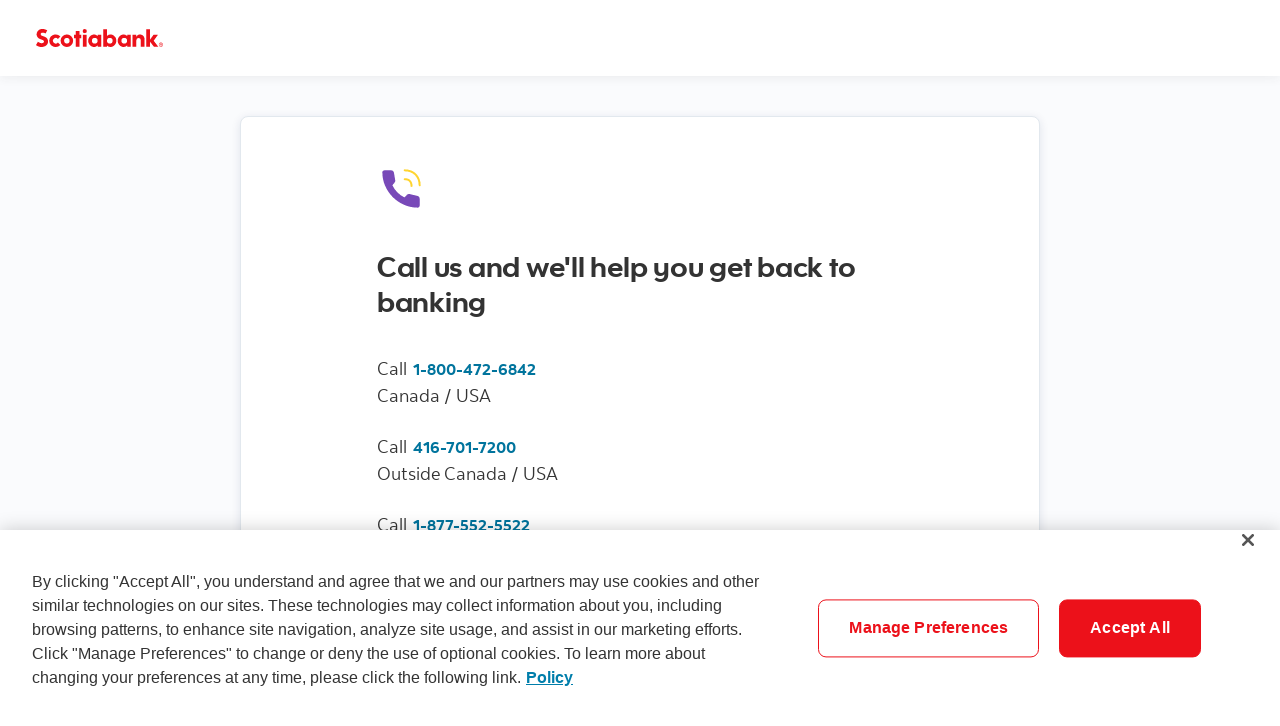

--- FILE ---
content_type: text/html; charset=utf-8
request_url: https://auth.scotiaonline.scotiabank.com/
body_size: 16330
content:

    <!DOCTYPE html>
    <html lang="en">
      <head>
        <meta charset="utf-8" />
        <meta http-equiv="x-ua-compatible" content="ie=edge">
        <meta name="viewport" content="width=device-width, viewport-fit=cover, initial-scale=1" />
        <script nonce="" >
          (function() {
            window.onpageshow = function(event) {
              if (event.persisted) window.location.reload();
            };
          })();
        </script>
        <title data-react-helmet="true">Sign in | Scotiabank</title>
        <base href="/" />
        <style data-styled="true" data-styled-version="5.3.11">.lohoHj{display:inline-block;stroke-linecap:round;stroke-linejoin:round;height:1.8rem;stroke-width:1.2;width:1.8rem;fill:currentColor;stroke:currentColor;}/*!sc*/
.lohoHj path,.lohoHj ellipse,.lohoHj foreignObject,.lohoHj image,.lohoHj line,.lohoHj polygon,.lohoHj polyline,.lohoHj rect,.lohoHj text,.lohoHj textPath,.lohoHj tspan,.lohoHj use{vector-effect:non-scaling-stroke;}/*!sc*/
.bWzLyt{display:inline-block;stroke-linecap:round;stroke-linejoin:round;height:1.2rem;stroke-width:3;width:1.2rem;fill:currentColor;stroke:currentColor;}/*!sc*/
.bWzLyt path,.bWzLyt ellipse,.bWzLyt foreignObject,.bWzLyt image,.bWzLyt line,.bWzLyt polygon,.bWzLyt polyline,.bWzLyt rect,.bWzLyt text,.bWzLyt textPath,.bWzLyt tspan,.bWzLyt use{vector-effect:non-scaling-stroke;}/*!sc*/
.WPsrj{display:inline-block;stroke-linecap:round;stroke-linejoin:round;height:1.2rem;stroke-width:1.2;width:1.2rem;fill:currentColor;stroke:currentColor;}/*!sc*/
.WPsrj path,.WPsrj ellipse,.WPsrj foreignObject,.WPsrj image,.WPsrj line,.WPsrj polygon,.WPsrj polyline,.WPsrj rect,.WPsrj text,.WPsrj textPath,.WPsrj tspan,.WPsrj use{vector-effect:non-scaling-stroke;}/*!sc*/
.brlkNr{display:inline-block;stroke-linecap:round;stroke-linejoin:round;height:1.4rem;stroke-width:1.2;width:1.4rem;fill:currentColor;stroke:currentColor;}/*!sc*/
.brlkNr path,.brlkNr ellipse,.brlkNr foreignObject,.brlkNr image,.brlkNr line,.brlkNr polygon,.brlkNr polyline,.brlkNr rect,.brlkNr text,.brlkNr textPath,.brlkNr tspan,.brlkNr use{vector-effect:non-scaling-stroke;}/*!sc*/
data-styled.g1[id="SvgIconstyle__Wrapper-canvas-core__sc-15g7y6h-0"]{content:"lohoHj,bWzLyt,WPsrj,brlkNr,"}/*!sc*/
.gCDqyn{max-width:1200px;position:relative;width:auto;}/*!sc*/
@media (min-width:0px){.gCDqyn{margin:0 1.8rem;}}/*!sc*/
@media (min-width:481px){.gCDqyn{margin:0 2.4rem;}}/*!sc*/
@media (min-width:768px){.gCDqyn{margin:0 3.6rem;}}/*!sc*/
@media (min-width:1025px){.gCDqyn{margin:0 3.6rem;}}/*!sc*/
@media (min-width:1272px){.gCDqyn{margin:0 auto;width:calc(100% - 6.4rem);justify-self:center;}}/*!sc*/
data-styled.g5[id="Gridstyle__Wrapper-canvas-core__sc-6d4gtg-0"]{content:"gCDqyn,"}/*!sc*/
.kmOtSh{display:-webkit-box;display:-webkit-flex;display:-ms-flexbox;display:flex;-webkit-flex-basis:auto;-ms-flex-preferred-size:auto;flex-basis:auto;-webkit-box-flex:1;-webkit-flex-grow:1;-ms-flex-positive:1;flex-grow:1;-webkit-flex-shrink:1;-ms-flex-negative:1;flex-shrink:1;-webkit-flex-direction:row;-ms-flex-direction:row;flex-direction:row;-webkit-flex-wrap:wrap;-ms-flex-wrap:wrap;flex-wrap:wrap;position:relative;}/*!sc*/
@media (min-width:0px){.kmOtSh{margin:0 -0.6rem;}}/*!sc*/
@media (min-width:481px){.kmOtSh{margin:0 -1.2rem;}}/*!sc*/
@media (min-width:768px){.kmOtSh{margin:0 -1.5rem;}}/*!sc*/
@media (min-width:1025px){.kmOtSh{margin:0 -1.8rem;}}/*!sc*/
data-styled.g6[id="Rowstyle__Wrapper-canvas-core__sc-tnvou7-0"]{content:"kmOtSh,"}/*!sc*/
@media (min-width:0px){.cgTqZr{padding:0 0.9rem;-webkit-flex:0 0 100%;-ms-flex:0 0 100%;flex:0 0 100%;max-width:100%;}}/*!sc*/
@media (min-width:481px){.cgTqZr{padding:0 0.9rem;-webkit-flex:0 0 100%;-ms-flex:0 0 100%;flex:0 0 100%;max-width:100%;}}/*!sc*/
@media (min-width:768px){.cgTqZr{padding:0 1.5rem;-webkit-flex:0 0 8.333333333333332%;-ms-flex:0 0 8.333333333333332%;flex:0 0 8.333333333333332%;max-width:8.333333333333332%;}}/*!sc*/
@media (min-width:1025px){.cgTqZr{padding:0 1.5rem;-webkit-flex:0 0 8.333333333333332%;-ms-flex:0 0 8.333333333333332%;flex:0 0 8.333333333333332%;max-width:8.333333333333332%;}}/*!sc*/
@media (min-width:0px){.gxnpXj{padding:0 0.9rem;-webkit-flex:0 0 100%;-ms-flex:0 0 100%;flex:0 0 100%;max-width:100%;}}/*!sc*/
@media (min-width:481px){.gxnpXj{padding:0 0.9rem;-webkit-flex:0 0 100%;-ms-flex:0 0 100%;flex:0 0 100%;max-width:100%;}}/*!sc*/
@media (min-width:768px){.gxnpXj{padding:0 1.5rem;-webkit-flex:0 0 91.66666666666666%;-ms-flex:0 0 91.66666666666666%;flex:0 0 91.66666666666666%;max-width:91.66666666666666%;}}/*!sc*/
@media (min-width:1025px){.gxnpXj{padding:0 1.5rem;-webkit-flex:0 0 91.66666666666666%;-ms-flex:0 0 91.66666666666666%;flex:0 0 91.66666666666666%;max-width:91.66666666666666%;}}/*!sc*/
@media (min-width:0px){.dPonKn{padding:0 0.9rem;-webkit-flex:0 0 100%;-ms-flex:0 0 100%;flex:0 0 100%;max-width:100%;}}/*!sc*/
@media (min-width:481px){.dPonKn{padding:0 0.9rem;-webkit-flex:0 0 100%;-ms-flex:0 0 100%;flex:0 0 100%;max-width:100%;}}/*!sc*/
@media (min-width:768px){.dPonKn{padding:0 1.5rem;-webkit-flex:0 0 100%;-ms-flex:0 0 100%;flex:0 0 100%;max-width:100%;}}/*!sc*/
@media (min-width:1025px){.dPonKn{padding:0 1.5rem;-webkit-flex:0 0 100%;-ms-flex:0 0 100%;flex:0 0 100%;max-width:100%;}}/*!sc*/
data-styled.g7[id="Columnstyle__Wrapper-canvas-core__sc-z9aox0-0"]{content:"cgTqZr,gxnpXj,dPonKn,"}/*!sc*/
.gbkYVP{font-size:1.2rem;font-weight:normal;line-height:1.8rem;color:#333333;font-family:"Scotia Regular","Arial","Helvetica","sans-serif";}/*!sc*/
data-styled.g8[id="TextLegalstyle__Text-canvas-core__sc-qz26iv-0"]{content:"gbkYVP,"}/*!sc*/
.gHKzzz{font-size:1.4rem;font-weight:normal;line-height:2.1rem;font-family:"Scotia Regular","Arial","Helvetica","sans-serif";color:#333333;}/*!sc*/
data-styled.g9[id="TextCaptionstyle__Text-canvas-core__sc-lol886-0"]{content:"gHKzzz,"}/*!sc*/
.fvrGQe{margin-bottom:2.4rem;}/*!sc*/
@media (min-width:768px) and (max-width:1024px){.fvrGQe{margin-bottom:0;}}/*!sc*/
@media (min-width:1025px){.fvrGQe{margin-bottom:0;}}/*!sc*/
.fvrGQe .Footer__links{display:-webkit-box;display:-webkit-flex;display:-ms-flexbox;display:flex;-webkit-text-decoration:none;text-decoration:none;}/*!sc*/
.fvrGQe .Footer__links:hover{-webkit-text-decoration:underline;text-decoration:underline;-webkit-text-decoration-color:#333333;text-decoration-color:#333333;}/*!sc*/
.fvrGQe .Footer__links:focus{outline:0.2rem solid #007EAB;outline-offset:0.2rem;}/*!sc*/
@media all and (-ms-high-contrast:none),(-ms-high-contrast:active){.fvrGQe .Footer__links{padding:0.2rem 0;}.fvrGQe .Footer__links:focus{outline:none;box-shadow:0 0 0 0.2rem #007EAB;}}/*!sc*/
@supports (-ms-accelerator:true){.fvrGQe .Footer__links{padding:0.2rem 0;}.fvrGQe .Footer__links:focus{outline:none;box-shadow:0 0 0 0.2rem #007EAB;}}/*!sc*/
.fvrGQe .Footer__links:focus{outline-color:#007EAB;}/*!sc*/
.fvrGQe .Footer__buttonLinks{text-align:left;background-color:transparent;border:none;padding:0;cursor:pointer;}/*!sc*/
data-styled.g10[id="FooterLinkstyle__FooterLinkWrapper-canvas-core__sc-dxpg66-0"]{content:"fvrGQe,"}/*!sc*/
.exinul{height:3.6rem;}/*!sc*/
.exinul path,.exinul circle,.exinul polygon,.exinul rect{fill:#EC111A;}/*!sc*/
.fyRGML{height:2.4rem;width:2.4rem;}/*!sc*/
.fyRGML path,.fyRGML circle,.fyRGML polygon,.fyRGML rect{fill:#EC111A;}/*!sc*/
data-styled.g11[id="SvgLogostyle__Wrapper-canvas-core__sc-1ed0csp-0"]{content:"exinul,fyRGML,"}/*!sc*/
.enVSpl{background-color:#FFFFFF;border-top:solid 0.1rem #E2E8EE;}/*!sc*/
.enVSpl .Footer__footerNav{list-style:none;-webkit-column-count:2;column-count:2;padding-bottom:2rem;min-height:14rem;}/*!sc*/
@media (min-width:768px){.enVSpl .Footer__footerNav{padding-bottom:0;min-height:auto;}}/*!sc*/
@media (min-width:768px) and (max-width:1024px){.enVSpl .Footer__footerNav{display:-webkit-box;display:-webkit-flex;display:-ms-flexbox;display:flex;width:100%;height:100%;-webkit-align-items:center;-webkit-box-align:center;-ms-flex-align:center;align-items:center;-webkit-box-pack:end;-webkit-justify-content:flex-end;-ms-flex-pack:end;justify-content:flex-end;gap:0px 3rem;-webkit-flex-wrap:wrap;-ms-flex-wrap:wrap;flex-wrap:wrap;}}/*!sc*/
@media (min-width:1025px){.enVSpl .Footer__footerNav{display:-webkit-box;display:-webkit-flex;display:-ms-flexbox;display:flex;width:100%;height:100%;-webkit-align-items:center;-webkit-box-align:center;-ms-flex-align:center;align-items:center;-webkit-box-pack:end;-webkit-justify-content:flex-end;-ms-flex-pack:end;justify-content:flex-end;gap:0px 3rem;-webkit-flex-wrap:wrap;-ms-flex-wrap:wrap;flex-wrap:wrap;}}/*!sc*/
.enVSpl .Footer__base{border-top:solid 0.1rem #E2E8EE;border-bottom:none;background-color:#FFFFFF;padding:1.4rem 0;}/*!sc*/
.enVSpl .Footer__base--white{background-color:#FFFFFF;}/*!sc*/
.enVSpl .Footer__base .Footer__base_grid{max-width:none;}/*!sc*/
.enVSpl .Footer__base .Footer__base_grid{max-width:none;}/*!sc*/
@media (min-width:767px){.enVSpl .Footer__base{height:4.5rem;}}/*!sc*/
.enVSpl .Footer__logo{margin-top:4.2rem;margin-bottom:3.9rem;}/*!sc*/
@media (min-width:768px) and (max-width:1024px){.enVSpl .Footer__logo{margin:0;}}/*!sc*/
@media (min-width:1025px){.enVSpl .Footer__logo{margin:0;}}/*!sc*/
data-styled.g12[id="Footerstyle__FooterWrapper-canvas-core__sc-f70auz-0"]{content:"enVSpl,"}/*!sc*/
.bPDWZz{height:auto;max-width:none;}/*!sc*/
@media (min-width:768px) and (max-width:1024px){.bPDWZz{height:9rem;}}/*!sc*/
@media (min-width:1025px){.bPDWZz{height:9rem;}}/*!sc*/
data-styled.g13[id="Footerstyle__UpperBar-canvas-core__sc-f70auz-1"]{content:"bPDWZz,"}/*!sc*/
.cyQuzy{display:-webkit-box;display:-webkit-flex;display:-ms-flexbox;display:flex;-webkit-flex-direction:column;-ms-flex-direction:column;flex-direction:column;}/*!sc*/
@media (min-width:767px){.cyQuzy{-webkit-flex-direction:row;-ms-flex-direction:row;flex-direction:row;}}/*!sc*/
.cyQuzy .text-legal{width:auto;}/*!sc*/
@media (min-width:767px){.cyQuzy .text-legal{width:100%;}}/*!sc*/
.cyQuzy .text-legal--right{display:-webkit-box;display:-webkit-flex;display:-ms-flexbox;display:flex;-webkit-box-pack:end;-webkit-justify-content:flex-end;-ms-flex-pack:end;justify-content:flex-end;}/*!sc*/
data-styled.g14[id="Footerstyle__FooterCopyRights-canvas-core__sc-f70auz-2"]{content:"cyQuzy,"}/*!sc*/
.fnBKIv{height:100%;}/*!sc*/
data-styled.g15[id="Footerstyle__UpperBarRow-canvas-core__sc-f70auz-3"]{content:"fnBKIv,"}/*!sc*/
.fDcUpO{display:-webkit-box;display:-webkit-flex;display:-ms-flexbox;display:flex;-webkit-align-items:center;-webkit-box-align:center;-ms-flex-align:center;align-items:center;}/*!sc*/
data-styled.g16[id="Footerstyle__LogoColumn-canvas-core__sc-f70auz-4"]{content:"fDcUpO,"}/*!sc*/
.hvDWKx path,.hvDWKx circle,.hvDWKx polygon,.hvDWKx rect{fill:#EC111A;}/*!sc*/
data-styled.g17[id="Footerstyle__Logo-canvas-core__sc-f70auz-5"]{content:"hvDWKx,"}/*!sc*/
.bfFwXZ{border:0 !important;-webkit-clip:rect(1px,1px,1px,1px) !important;clip:rect(1px,1px,1px,1px) !important;-webkit-clip-path:inset(50%) !important;clip-path:inset(50%) !important;height:1px !important;overflow:hidden !important;padding:0 !important;position:absolute !important;width:1px !important;white-space:nowrap !important;}/*!sc*/
data-styled.g19[id="SROnlystyle__Wrapper-canvas-core__sc-10lzz2q-0"]{content:"bfFwXZ,"}/*!sc*/
.iXunyZ{border-bottom:0.1rem dotted #333333;}/*!sc*/
data-styled.g20[id="Linkstyle__Text-canvas-core__sc-nzeldc-0"]{content:"iXunyZ,"}/*!sc*/
.WnYOB{cursor:pointer;-webkit-text-decoration:none;text-decoration:none;color:#333333;font-family:"Scotia Bold","Arial","Helvetica","sans-serif";font-size:1.8rem;line-height:2.7rem;}/*!sc*/
.WnYOB:hover .Linkstyle__Text-canvas-core__sc-nzeldc-0,.WnYOB:focus .Linkstyle__Text-canvas-core__sc-nzeldc-0{border-bottom:0.1rem solid #333333;}/*!sc*/
.WnYOB:focus-visible{outline:0.2rem solid #007EAB;outline-offset:0.2rem;}/*!sc*/
@media all and (-ms-high-contrast:none),(-ms-high-contrast:active){.WnYOB{padding:0.2rem 0;}.WnYOB:focus{outline:none;box-shadow:0 0 0 0.2rem #007EAB;}}/*!sc*/
@supports (-ms-accelerator:true){.WnYOB{padding:0.2rem 0;}.WnYOB:focus{outline:none;box-shadow:0 0 0 0.2rem #007EAB;}}/*!sc*/
data-styled.g21[id="Linkstyle__Wrapper-canvas-core__sc-nzeldc-1"]{content:"WnYOB,"}/*!sc*/
.jrZpJV{font-weight:normal;font-family:"Scotia Regular","Arial","Helvetica","sans-serif";font-size:1.8rem;line-height:2.7rem;color:#333333;}/*!sc*/
data-styled.g23[id="TextBodystyle__Text-canvas-core__sc-xx5i8s-0"]{content:"jrZpJV,"}/*!sc*/
.ZXCFL{font-family:"Scotia Bold","Arial","Helvetica","sans-serif";font-size:1.6rem;line-height:2.0rem;font-weight:initial;-webkit-letter-spacing:0rem;-moz-letter-spacing:0rem;-ms-letter-spacing:0rem;letter-spacing:0rem;border:0.1rem solid;border-radius:0.8rem;padding:0 3.6rem;-webkit-text-decoration:none;text-decoration:none;cursor:pointer;outline:none;overflow:visible;position:relative;padding-left:36px;padding-right:36px;}/*!sc*/
.ZXCFL:disabled{cursor:not-allowed;-webkit-tap-highlight-color:transparent;}/*!sc*/
@media all and (-ms-high-contrast:active){.ZXCFL:focus{outline:2px solid white;}}/*!sc*/
@media all and (-ms-high-contrast:black-on-white){.ZXCFL:focus{outline:2px solid black;}}/*!sc*/
data-styled.g27[id="ButtonCorestyle__StyledButton-canvas-core__sc-v39ho0-0"]{content:"ZXCFL,"}/*!sc*/
.bfdKLe{-webkit-align-items:center;-webkit-box-align:center;-ms-flex-align:center;align-items:center;-webkit-box-pack:center;-webkit-justify-content:center;-ms-flex-pack:center;justify-content:center;display:-webkit-box;display:-webkit-flex;display:-ms-flexbox;display:flex;-webkit-flex-direction:row;-ms-flex-direction:row;flex-direction:row;outline:none;}/*!sc*/
data-styled.g28[id="ButtonCorestyle__StyledButtonCoreBlock-canvas-core__sc-v39ho0-1"]{content:"bfdKLe,"}/*!sc*/
.RWwNc{min-height:5.4rem;min-width:11.8rem;background-color:#EC111A;border-color:#EC111A;color:#FFFFFF;}/*!sc*/
.RWwNc:hover,.RWwNc:focus{background-color:#BE061B;border-color:#EC111A;color:#FFFFFF;}/*!sc*/
.RWwNc:focus{outline:transparent;}/*!sc*/
.RWwNc:focus > .ButtonCorestyle__StyledButtonCoreBlock-canvas-core__sc-v39ho0-1::after{opacity:1;}/*!sc*/
.RWwNc::-moz-focus-inner{border:0;}/*!sc*/
.RWwNc .ButtonCorestyle__StyledButtonCoreBlock-canvas-core__sc-v39ho0-1::after{border-radius:0.8rem;box-shadow:0 0 0 0.2rem #FFFFFF,0 0 0 0.4rem #007EAB;content:' ';display:inline-block;height:calc(100% + 0.2rem);left:-.1rem;opacity:0;position:absolute;top:-.1rem;-webkit-transition:opacity ease-in-out .2s;transition:opacity ease-in-out .2s;width:calc(100% + 0.2rem);}/*!sc*/
.RWwNc:disabled:disabled,.RWwNc:hover:disabled{background-color:#F6F6F6;border-color:#D6D6D6;color:#707070;}/*!sc*/
data-styled.g41[id="PrimaryButtonstyle__StyledPrimaryButtonCore-canvas-core__sc-11pddd2-0"]{content:"RWwNc,"}/*!sc*/
.hKeaz{font-weight:normal;-webkit-letter-spacing:-0.025rem;-moz-letter-spacing:-0.025rem;-ms-letter-spacing:-0.025rem;letter-spacing:-0.025rem;font-family:"Scotia Headline","Arial","Helvetica","sans-serif";font-size:2.8rem;line-height:3.5rem;color:#333333;}/*!sc*/
@media (min-width:size:md;min-width:768px;max-width:1024px;gutter:3px;margin:3.6rem,4.2rem,4.8rem,5.4rem;row-margin:-1.5rem;max-cols:12px;px){.hKeaz{font-size:3.2rem;line-height:4.0rem;}}/*!sc*/
data-styled.g52[id="TextHeadlinestyle__Text-canvas-core__sc-rml86m-0"]{content:"hKeaz,"}/*!sc*/
.ijrZxY::after{content:'';background-size:contain;background-repeat:no-repeat;background-position:center center;}/*!sc*/
data-styled.g100[id="StandaloneLinkstyle__Text-canvas-core__sc-3nwc6-0"]{content:"ijrZxY,"}/*!sc*/
.diXefS{-webkit-text-decoration:none;text-decoration:none;outline:none;line-height:2.4rem;-webkit-letter-spacing:0;-moz-letter-spacing:0;-ms-letter-spacing:0;letter-spacing:0;cursor:pointer;display:-webkit-box;display:-webkit-flex;display:-ms-flexbox;display:flex;-webkit-align-items:center;-webkit-box-align:center;-ms-flex-align:center;align-items:center;color:#00749D;font-size:1.6rem;font-family:"Scotia Bold","Arial","Helvetica","sans-serif";}/*!sc*/
.diXefS:hover{color:#005E80;}/*!sc*/
.diXefS:hover .StandaloneLinkstyle__Text-canvas-core__sc-3nwc6-0,.diXefS:focus .StandaloneLinkstyle__Text-canvas-core__sc-3nwc6-0{border-bottom:0.1rem solid #00749D;}/*!sc*/
.diXefS:focus-visible{outline:0.2rem solid #007EAB;outline-offset:0.2rem;}/*!sc*/
@media all and (-ms-high-contrast:none),(-ms-high-contrast:active){.diXefS{padding:0.2rem 0;}.diXefS:focus{outline:none;box-shadow:0 0 0 0.2rem #007EAB;}}/*!sc*/
@supports (-ms-accelerator:true){.diXefS{padding:0.2rem 0;}.diXefS:focus{outline:none;box-shadow:0 0 0 0.2rem #007EAB;}}/*!sc*/
data-styled.g101[id="StandaloneLinkstyle__Wrapper-canvas-core__sc-3nwc6-1"]{content:"diXefS,"}/*!sc*/
.cCiEnG{margin-left:0.5rem;height:0.9rem;width:0.9rem;}/*!sc*/
data-styled.g102[id="StandaloneLinkstyle__StyledIcon-canvas-core__sc-3nwc6-2"]{content:"cCiEnG,"}/*!sc*/
.gguPwo{width:auto;}/*!sc*/
@media (min-width:0px){.gguPwo{margin-top:36px;}}/*!sc*/
@media (min-width:481px){.gguPwo{margin-top:36px;}}/*!sc*/
@media (min-width:768px){.gguPwo{margin-top:36px;}}/*!sc*/
@media (min-width:1025px){.gguPwo{margin-top:36px;}}/*!sc*/
.kieNIE{width:auto;}/*!sc*/
@media (min-width:0px){.kieNIE{margin-bottom:54px;}}/*!sc*/
@media (min-width:481px){.kieNIE{margin-bottom:54px;}}/*!sc*/
@media (min-width:768px){.kieNIE{margin-bottom:54px;}}/*!sc*/
@media (min-width:1025px){.kieNIE{margin-bottom:54px;}}/*!sc*/
.hcEjdQ{width:auto;}/*!sc*/
@media (min-width:0px){.hcEjdQ{margin-top:12px;}}/*!sc*/
@media (min-width:481px){.hcEjdQ{margin-top:12px;}}/*!sc*/
@media (min-width:768px){.hcEjdQ{margin-top:12px;}}/*!sc*/
@media (min-width:1025px){.hcEjdQ{margin-top:12px;}}/*!sc*/
.jyWAeM{width:auto;}/*!sc*/
@media (min-width:0px){.jyWAeM{margin-top:18px;}}/*!sc*/
@media (min-width:481px){.jyWAeM{margin-top:18px;}}/*!sc*/
@media (min-width:768px){.jyWAeM{margin-top:18px;}}/*!sc*/
@media (min-width:1025px){.jyWAeM{margin-top:18px;}}/*!sc*/
.gXsJGg{width:auto;}/*!sc*/
@media (min-width:0px){.gXsJGg{margin-bottom:30px;}}/*!sc*/
@media (min-width:481px){.gXsJGg{margin-bottom:30px;}}/*!sc*/
@media (min-width:768px){.gXsJGg{margin-bottom:30px;}}/*!sc*/
@media (min-width:1025px){.gXsJGg{margin-bottom:30px;}}/*!sc*/
.LsZJQ{width:auto;}/*!sc*/
@media (min-width:0px){.LsZJQ{margin-top:48px;}}/*!sc*/
@media (min-width:481px){.LsZJQ{margin-top:48px;}}/*!sc*/
@media (min-width:768px){.LsZJQ{margin-top:48px;}}/*!sc*/
@media (min-width:1025px){.LsZJQ{margin-top:48px;}}/*!sc*/
.jfAGpk{width:auto;}/*!sc*/
@media (min-width:0px){.jfAGpk{margin-top:36px;margin-bottom:36px;}}/*!sc*/
@media (min-width:481px){.jfAGpk{margin-top:60px;margin-bottom:60px;}}/*!sc*/
@media (min-width:768px){.jfAGpk{margin-top:60px;margin-bottom:60px;}}/*!sc*/
@media (min-width:1025px){.jfAGpk{margin-top:60px;margin-bottom:60px;}}/*!sc*/
data-styled.g103[id="Marginstyle__Wrapper-canvas-core__sc-dm8riu-0"]{content:"gguPwo,kieNIE,hcEjdQ,jyWAeM,gXsJGg,LsZJQ,jfAGpk,"}/*!sc*/
.cXUcDE{color:#333333;display:inline;padding:0 0.1rem;vertical-align:middle;font-family:"Scotia Bold","Arial","Helvetica","sans-serif";font-size:1.6rem;line-height:2.0rem;font-weight:initial;}/*!sc*/
@media (max-width:767px){.cXUcDE{font-family:"Scotia Bold","Arial","Helvetica","sans-serif";font-size:1.4rem;line-height:1.8rem;font-weight:initial;}}/*!sc*/
data-styled.g173[id="Labelstyle__StyledLabel-canvas-core__sc-pnw8rp-0"]{content:"cXUcDE,"}/*!sc*/
.jyWTzX{display:-webkit-inline-box;display:-webkit-inline-flex;display:-ms-inline-flexbox;display:inline-flex;position:relative;-webkit-align-items:center;-webkit-box-align:center;-ms-flex-align:center;align-items:center;margin-bottom:0.6rem;width:100%;}/*!sc*/
data-styled.g176[id="Labelstyle__LabelWrapper-canvas-core__sc-pnw8rp-3"]{content:"jyWTzX,"}/*!sc*/
.djgGjx{background-color:#FFFFFF;border:0.1rem solid #E2E8EE;border-radius:0.8rem;font-size:1.6rem;width:100%;}/*!sc*/
@media (min-width:0px){.djgGjx{padding:18px;}}/*!sc*/
@media (min-width:481px){.djgGjx{padding:24px;}}/*!sc*/
@media (min-width:768px){.djgGjx{padding:30px;}}/*!sc*/
@media (min-width:1025px){.djgGjx{padding:36px;}}/*!sc*/
data-styled.g177[id="Cardstyle__Wrapper-canvas-core__sc-1mhf12g-0"]{content:"djgGjx,"}/*!sc*/
.gZMTxk{border:0;position:relative;}/*!sc*/
data-styled.g178[id="InputContainerstyle__Container-canvas-core__sc-1sov9au-0"]{content:"gZMTxk,"}/*!sc*/
.jzbvwc{padding:0rem 0.1rem 1rem 0.1rem;-webkit-appearance:none;-moz-appearance:none;appearance:none;background-color:transparent;border-bottom-color:#707070;border-bottom-style:solid;border-radius:0;border-width:0 0 0.1rem;color:#333333;display:block;outline:none;position:relative;-webkit-transition:box-shadow 0.2s ease-in-out;transition:box-shadow 0.2s ease-in-out;width:100%;font-family:"Scotia Regular","Arial","Helvetica","sans-serif";font-size:2.0rem;line-height:2.4rem;font-weight:initial;top:initial;padding-left:3.2rem !important;height:4.8rem;}/*!sc*/
.jzbvwc::-webkit-input-placeholder{color:#707070;}/*!sc*/
.jzbvwc::-moz-placeholder{color:#707070;}/*!sc*/
.jzbvwc:-ms-input-placeholder{color:#707070;}/*!sc*/
.jzbvwc::placeholder{color:#707070;}/*!sc*/
.jzbvwc:-webkit-autofill{-webkit-transition:background-color 5000s ease-in-out 0s;transition:background-color 5000s ease-in-out 0s;color:#333333;}/*!sc*/
.jzbvwc:-internal-autofill-selected{color:#333333;}/*!sc*/
.jzbvwc:focus{border-bottom:0.2rem solid #007EAB;}/*!sc*/
@media (max-width:767px){.jzbvwc{font-size:1.8rem;line-height:2.2rem;font-weight:initial;}}/*!sc*/
.hjMbJQ{padding:0rem 0.1rem 1rem 0.1rem;-webkit-appearance:none;-moz-appearance:none;appearance:none;background-color:transparent;border-bottom-color:#707070;border-bottom-style:solid;border-radius:0;border-width:0 0 0.1rem;color:#333333;display:block;outline:none;position:relative;-webkit-transition:box-shadow 0.2s ease-in-out;transition:box-shadow 0.2s ease-in-out;width:100%;font-family:"Scotia Regular","Arial","Helvetica","sans-serif";font-size:2.0rem;line-height:2.4rem;font-weight:initial;top:initial;padding-left:3.2rem !important;top:initial;padding-right:4.5rem;height:4.8rem;}/*!sc*/
.hjMbJQ::-webkit-input-placeholder{color:#707070;}/*!sc*/
.hjMbJQ::-moz-placeholder{color:#707070;}/*!sc*/
.hjMbJQ:-ms-input-placeholder{color:#707070;}/*!sc*/
.hjMbJQ::placeholder{color:#707070;}/*!sc*/
.hjMbJQ:-webkit-autofill{-webkit-transition:background-color 5000s ease-in-out 0s;transition:background-color 5000s ease-in-out 0s;color:#333333;}/*!sc*/
.hjMbJQ:-internal-autofill-selected{color:#333333;}/*!sc*/
.hjMbJQ:focus{border-bottom:0.2rem solid #007EAB;}/*!sc*/
@media (max-width:767px){.hjMbJQ{font-size:1.8rem;line-height:2.2rem;font-weight:initial;}}/*!sc*/
.jiQZZG{padding:0rem 0.1rem 1rem 0.1rem;-webkit-appearance:none;-moz-appearance:none;appearance:none;background-color:transparent;border-bottom-color:#707070;border-bottom-style:solid;border-radius:0;border-width:0 0 0.1rem;color:#333333;display:block;outline:none;position:relative;-webkit-transition:box-shadow 0.2s ease-in-out;transition:box-shadow 0.2s ease-in-out;width:100%;font-family:"Scotia Regular","Arial","Helvetica","sans-serif";font-size:2.0rem;line-height:2.4rem;font-weight:initial;}/*!sc*/
.jiQZZG::-webkit-input-placeholder{color:#707070;}/*!sc*/
.jiQZZG::-moz-placeholder{color:#707070;}/*!sc*/
.jiQZZG:-ms-input-placeholder{color:#707070;}/*!sc*/
.jiQZZG::placeholder{color:#707070;}/*!sc*/
.jiQZZG:-webkit-autofill{-webkit-transition:background-color 5000s ease-in-out 0s;transition:background-color 5000s ease-in-out 0s;color:#333333;}/*!sc*/
.jiQZZG:-internal-autofill-selected{color:#333333;}/*!sc*/
.jiQZZG:focus{border-bottom:0.2rem solid #007EAB;}/*!sc*/
@media (max-width:767px){.jiQZZG{font-size:1.8rem;line-height:2.2rem;font-weight:initial;}}/*!sc*/
data-styled.g179[id="Inputstyle__InputMain-canvas-core__sc-1glnvsj-0"]{content:"jzbvwc,hjMbJQ,jiQZZG,"}/*!sc*/
.jPVOqB{display:-webkit-inline-box;display:-webkit-inline-flex;display:-ms-inline-flexbox;display:inline-flex;padding:1.2rem 0;}/*!sc*/
data-styled.g270[id="Checkboxstyle__CheckboxWrapper-canvas-core__sc-1p7p9fh-1"]{content:"jPVOqB,"}/*!sc*/
.fGoLdT{cursor:pointer;display:inline;}/*!sc*/
.fGoLdT .Checkbox__label{display:inline;font-family:inherit;}/*!sc*/
.fGoLdT .Tooltip__container{padding-top:0.15rem;}/*!sc*/
data-styled.g272[id="Checkboxstyle__CheckboxLabel-canvas-core__sc-1p7p9fh-3"]{content:"fGoLdT,"}/*!sc*/
.bnZxwK{background-color:#FFFFFF;border:solid .1rem #757575;color:#FFFFFF;-webkit-print-color-adjust:exact;print-color-adjust:exact;cursor:pointer;border-radius:.4rem;margin-right:1.2rem;height:2.4rem;min-width:2.4rem;position:relative;-webkit-transition:opacity ease-in-out .2s;transition:opacity ease-in-out .2s;}/*!sc*/
.bnZxwK::after{border-radius:0.4rem;box-shadow:0 0 0 0.2rem #FFFFFF,0 0 0 0.4rem #007EAB;content:' ';display:inline-block;height:calc(100% + 0.2rem);left:0;opacity:0;position:absolute;top:0;-webkit-transition:opacity ease-in-out .2s;transition:opacity ease-in-out .2s;width:calc(100% + 0.2rem);-webkit-transform:translate(-.1rem,-.1rem);-ms-transform:translate(-.1rem,-.1rem);transform:translate(-.1rem,-.1rem);}/*!sc*/
.bnZxwK .SvgIcon__icon{left:50%;margin-left:-.6rem;margin-top:-.6rem;position:absolute;top:50%;}/*!sc*/
.bnZxwK .Checkbox__icon{display:none;}/*!sc*/
data-styled.g273[id="Checkboxstyle__CheckboxIconWrapper-canvas-core__sc-1p7p9fh-4"]{content:"bnZxwK,"}/*!sc*/
.gDkzfd{opacity:0;position:absolute;width:auto;}/*!sc*/
.gDkzfd:focus + .Checkbox__span::after{opacity:1;}/*!sc*/
@media all and (-ms-high-contrast:active){.gDkzfd:focus + .Checkbox__span{outline:2px solid white;}}/*!sc*/
@media all and (-ms-high-contrast:black-on-white){.gDkzfd:focus + .Checkbox__span{outline:2px solid black;}}/*!sc*/
.gDkzfd:not(:checked):not(:indeterminate) + .Checkbox__span .Checkbox__icon{display:none;}/*!sc*/
.gDkzfd:checked + .Checkbox__span{background-color:#007EAB;border-color:#007EAB;}/*!sc*/
.gDkzfd:checked + .Checkbox__span .Checkbox__icon--indeterminate{display:none;}/*!sc*/
.gDkzfd:checked + .Checkbox__span .Checkbox__icon--check{display:block;}/*!sc*/
.gDkzfd:indeterminate + .Checkbox__span{border-color:#949494;background-color:#949494;}/*!sc*/
.gDkzfd:indeterminate + .Checkbox__span .Checkbox__icon--indeterminate{display:block;}/*!sc*/
.gDkzfd:indeterminate + .Checkbox__span .Checkbox__icon--check{display:none;}/*!sc*/
.gDkzfd:disabled + .Checkbox__span{border-color:#D6D6D6;background-color:#F6F6F6;color:#707070;cursor:not-allowed;}/*!sc*/
data-styled.g274[id="Checkboxstyle__StyledInput-canvas-core__sc-1p7p9fh-5"]{content:"gDkzfd,"}/*!sc*/
.hUjqVZ{font-size:1.6rem;-webkit-letter-spacing:0;-moz-letter-spacing:0;-ms-letter-spacing:0;letter-spacing:0;display:inherit;line-height:2.4rem;}/*!sc*/
.hUjqVZ.Label__checkbox__wrapper > *{display:inline;}/*!sc*/
data-styled.g275[id="Checkboxstyle__CheckboxVisibleLabel-canvas-core__sc-1p7p9fh-6"]{content:"hUjqVZ,"}/*!sc*/
.gAeSdM{z-index:1;pointer-events:none;position:absolute;top:37%;-webkit-transform:translateY(-50%);-ms-transform:translateY(-50%);transform:translateY(-50%);outline:none;padding:0;left:0;}/*!sc*/
.gAeSdM::after{box-shadow:0 0 0 0.2rem #007EAB;border-radius:0.2rem;content:' ';display:inline-block;height:calc(100% + 0.4rem);left:-0.2rem;opacity:0;position:absolute;top:-0.2rem;-webkit-transition:opacity ease-in-out 0.2s;transition:opacity ease-in-out 0.2s;width:calc(100% + 0.4rem);}/*!sc*/
data-styled.g280[id="InputIconstyle__Wrapper-canvas-core__sc-1alaz43-0"]{content:"gAeSdM,"}/*!sc*/
.fIXpqF{top:50%;}/*!sc*/
data-styled.g281[id="PasswordTextFieldstyle__StyledInputIcon-canvas-core__sc-1n976yi-0"]{content:"fIXpqF,"}/*!sc*/
.ksgnXw{font-variant-numeric:tabular-nums;padding-left:2.4rem;padding-bottom:0;padding-right:6.0rem;}/*!sc*/
data-styled.g282[id="PasswordTextFieldstyle__StyledPasswordTextField-canvas-core__sc-1n976yi-1"]{content:"ksgnXw,"}/*!sc*/
.czwgwC{margin-left:-.1rem;}/*!sc*/
data-styled.g286[id="UsernameTextFieldstyle__UsernameTextFieldLeftIcon-canvas-core__sc-fbxdiq-1"]{content:"czwgwC,"}/*!sc*/
</style>
<style type="text/css">@supports(grid-area:auto){}footer .Grid__container{max-width:100%}footer .Grid__container .Footer__upperBarRow{margin:0}@media(min-width:1025px){footer .Grid__container{margin:0 3.6rem!important}}footer .Footer__base{margin:0;max-width:100%;padding:1.4rem 1.8rem}.llgUQyHUo10Hsv75HpWw{display:flex;flex-direction:column;height:100%;min-height:100vh;min-width:27.2rem}.v6lgr1RFPQczg1NAnjuK{display:flex;flex-direction:column;flex-grow:1}@media(max-width:480px){.v6lgr1RFPQczg1NAnjuK{background:#fff}}.xTQaesObpj5GjUeigsaA{background:#f6f7fc}@media(max-width:480px){}.yy4N5QXOIb1IoYX7Clyy{padding:0 2.4rem;width:100%!important}@media(max-width:480px){.yy4N5QXOIb1IoYX7Clyy{padding:0}}@media(max-width:480px){}@media(max-width:480px){}@font-face{font-display:swap;font-family:Scotia Regular;font-style:normal;src:url(assets/698eb6d352a5f2f0b96d.woff) format("woff"),url(assets/8b09a2396c536b9bb789.woff2) format("woff2")}a,body,div,fieldset,footer,form,h1,html,img,label,legend,li,p,span,ul{border:0;font-family:inherit;margin:0;padding:0;vertical-align:initial}html{box-sizing:border-box;z-index:1}*,:after,:before{box-sizing:inherit}body,html{-moz-osx-font-smoothing:grayscale;-webkit-font-smoothing:antialiased;font-family:Scotia Regular,Arial,Helvetica,‘sans-serif’;font-size:10px}input[type=password],input[type=text]{-webkit-appearance:none;-moz-appearance:none;appearance:none}@supports(grid-area:auto){}@font-face{font-family:PoppinsRegular;src:url(assets/8081832fc5cfbf634aa6.ttf)}@font-face{font-family:PoppinsBold;src:url(assets/404e299be26d78e66794.ttf)}.YzeFfxUwUQMKnmDxHC8R{margin:3.6rem auto;max-width:55.2rem;min-width:27.2rem;padding:7.2rem 3.6rem!important}@media(max-width:480px){.YzeFfxUwUQMKnmDxHC8R{background:transparent;border:none;box-shadow:none;-webkit-box-shadow:none;margin:0 auto!important;padding:3.6rem 1.2rem!important;width:100%}}.oes9QdnTMabhyzGIkbWe{display:flex;justify-content:center;margin-bottom:1.2rem}.YzeFfxUwUQMKnmDxHC8R{background:#fff;max-width:55.2rem;padding:0 0 10.2rem!important}@media(max-width:480px){.YzeFfxUwUQMKnmDxHC8R{margin:0;padding-bottom:3.6rem!important}}.FU3kqKtM3akvDUtgf6De{margin-left:auto;margin-right:auto;max-width:34.5rem}@media(max-width:480px){.FU3kqKtM3akvDUtgf6De{max-width:31.6rem}}.Bw8uwVVjQ1mE9WwERNSP{width:100%}.jAFwQjPmGhEpPjxqzQgQ{display:block;text-align:center}.zB6uGsTy2bDzyjcoiAZa{display:flex;padding:2.4rem 2.4rem 0}.S6dwcSMKtSSwKHbQckZ5{height:19px;margin-left:auto;width:16px}.n55wkU4JNn2etwNBNBro{text-align:center}@media(max-width:480px){.n55wkU4JNn2etwNBNBro{margin-left:auto;margin-right:auto;max-width:30.3rem;text-align:left}}.t7oy36NBPf4DCsiMndhA{display:flex;justify-content:center}.VjIgQd5toFel_63Ww5yU{padding-right:1rem}.OH6hUKQCJaAkhVEnHiKg div label{padding-bottom:0}@media(max-width:480px){}.hm6agesHRoejeykDtF0M{font-size:1.6rem!important}@media(min-width:768px){.hm6agesHRoejeykDtF0M{font-size:1.8rem!important}}@media(max-width:480px){footer{display:none}}</style>
        <script id="BIOCATCH" type="text/javascript" nonce="" src="https://dmtags.scotiabank.com/frst/common/24b4fa14.js" async></script>
        <script type="text/javascript" nonce="" async src="https://dmtags.scotiabank.com/launch/novaweb/27c34d6e7144/094054a424e3/launch-edbf66c903b6.min.js"></script>
        <script nonce="" src="https://dlslhpkfqfglo.cloudfront.net/cdn/ca/mutha-scotia-wrapper.min.js" referrerpolicy="strict-origin-when-cross-origin" rh="scotiabank.com" defer></script>
      </head>
      <body>
        <div class="root" id="root"><div class="llgUQyHUo10Hsv75HpWw"><main class="v6lgr1RFPQczg1NAnjuK xTQaesObpj5GjUeigsaA"><div><div class="yy4N5QXOIb1IoYX7Clyy"><div class="Cardstyle__Wrapper-canvas-core__sc-1mhf12g-0 djgGjx Card__container YzeFfxUwUQMKnmDxHC8R" type="flatSolid"><div class="zB6uGsTy2bDzyjcoiAZa"><img class="S6dwcSMKtSSwKHbQckZ5" src="assets/014f38a6d2766385fd66.svg" alt="Sign in | Scotiabank"/></div><div class="Marginstyle__Wrapper-canvas-core__sc-dm8riu-0 gguPwo Margin__container FU3kqKtM3akvDUtgf6De"><h1 class="TextHeadlinestyle__Text-canvas-core__sc-rml86m-0 hKeaz oes9QdnTMabhyzGIkbWe" color="black">Welcome to</h1><a href="https://www.scotiabank.com/ca/en/personal.html" target="_blank"><div class="t7oy36NBPf4DCsiMndhA"><svg focusable="true" role="img" aria-hidden="false" class="SvgLogostyle__Wrapper-canvas-core__sc-1ed0csp-0 exinul ScotiaLogo" viewBox="0 0 697.04 99.14" size="36" type="scotiabankEn" fill="red"><title id="scotiabankLogo-title">Scotiabank</title><path d="M187,50a34.48,34.48,0,1,0,34.47,34.47A34.52,34.52,0,0,0,187,50Zm0,49.67a15.2,15.2,0,1,1,15.19-15.2A15.21,15.21,0,0,1,187,99.68Z" transform="translate(-17.58 -19.82)"></path><polygon points="247.77 31.83 238.36 31.83 238.36 11.48 217.75 11.48 217.75 31.83 208.34 31.83 208.34 50.48 217.75 50.48 217.75 97.5 238.36 97.5 238.36 50.48 247.77 50.48 247.77 31.83"></polygon><rect x="257.22" y="31.83" width="20.6" height="65.67"></rect><path d="M285.1,19.82A11.48,11.48,0,1,0,296.59,31.3,11.5,11.5,0,0,0,285.1,19.82Z" transform="translate(-17.58 -19.82)"></path><path d="M580.64,69.34a12.3,12.3,0,0,1,12.28,12.28v35.7h20.6V78.8c0-17.49-10.09-28.79-26-28.79-6.55,0-13.46,2.87-19.15,12.05V51.65H547.75v65.67h20.61V81.62A12.3,12.3,0,0,1,580.64,69.34Z" transform="translate(-17.58 -19.82)"></path><polygon points="671.05 97.5 645.73 64.69 669.27 31.83 645.19 31.83 626.27 58.4 626.27 1.64 605.66 1.64 605.66 97.5 626.27 97.5 626.27 70.43 647.04 97.5 671.05 97.5"></polygon><path d="M81.54,99.65a30,30,0,0,0,2.11-12.1c0-6.63-2.08-12.55-5.85-16.68C73.4,66.05,65.88,62.05,55.45,59a37,37,0,0,1-5.86-2.2,14.46,14.46,0,0,1-4.37-3.25,7.37,7.37,0,0,1-1.87-5.32c0-3.05,1.63-5.12,4.29-6.79,3.33-2.1,9.74-2.3,16.29.12a39.83,39.83,0,0,1,6.64,3.15l8.76-17.43a49.86,49.86,0,0,0-12.56-5.66,55,55,0,0,0-14-1.77A37.61,37.61,0,0,0,39.7,22a29.82,29.82,0,0,0-10,6.52,30.84,30.84,0,0,0-6.65,10,31.9,31.9,0,0,0-2.21,12.14A25.58,25.58,0,0,0,28.6,68c6,5.63,12.8,7.63,15.54,8.69s5.75,2,7.68,2.71a27.62,27.62,0,0,1,5.64,2.88,9,9,0,0,1,3,3.34,7.53,7.53,0,0,1,.64,4.19,8.59,8.59,0,0,1-2.93,5.66c-1.77,1.66-5,2.61-9.48,2.61a28.68,28.68,0,0,1-11.49-2.76,82.84,82.84,0,0,1-9.33-5l-10.3,17.94C24.77,114.7,36.42,119,46.8,119a49.52,49.52,0,0,0,15.52-2.48,35.59,35.59,0,0,0,11.77-6.58A30.48,30.48,0,0,0,81.54,99.65Z" transform="translate(-17.58 -19.82)"></path><path d="M703.14,94.36a11.48,11.48,0,1,0,11.48,11.48A11.48,11.48,0,0,0,703.14,94.36Zm0,20.65a9.17,9.17,0,1,1,9.17-9.17A9.17,9.17,0,0,1,703.14,115Z" transform="translate(-17.58 -19.82)"></path><path d="M703.12,107.76h-1.84v4.35H699V99.58h4.8a4.16,4.16,0,0,1,4.17,4.15,4.07,4.07,0,0,1-2.41,3.65l2.64,4.73h-2.71Zm-1.84-2.1h2.63a1.93,1.93,0,0,0,0-3.84h-2.63Z" transform="translate(-17.58 -19.82)"></path><path d="M138,94A15.2,15.2,0,1,1,138,75L151.63,61.3A34.42,34.42,0,0,0,126.13,50c-19,0-35.56,13.53-35.56,34.48S107.12,119,126.13,119a34.42,34.42,0,0,0,25.5-11.29Z" transform="translate(-17.58 -19.82)"></path><path d="M376,117.32V51.65H355.93v6.9l-1.86-1.66A25.12,25.12,0,0,0,336.77,50C319,50,304.06,65.8,304.06,84.48S319,119,336.77,119a25.12,25.12,0,0,0,17.3-6.88l1.86-1.66v6.9ZM340,100a15.52,15.52,0,1,1,15.51-15.52A15.53,15.53,0,0,1,340,100Z" transform="translate(-17.58 -19.82)"></path><path d="M537.89,117.32V51.65H517.8v6.9l-1.86-1.66A25.12,25.12,0,0,0,498.64,50c-17.73,0-32.71,15.79-32.71,34.47s15,34.48,32.71,34.48a25.12,25.12,0,0,0,17.3-6.88l1.86-1.66v6.9ZM501.84,100a15.52,15.52,0,1,1,15.51-15.52A15.53,15.53,0,0,1,501.84,100Z" transform="translate(-17.58 -19.82)"></path><path d="M406.77,117.32v-6.9l1.86,1.66a25.1,25.1,0,0,0,17.3,6.88c17.73,0,32.7-15.79,32.7-34.48S443.66,50,425.93,50a25.1,25.1,0,0,0-17.3,6.88l-1.86,1.66V21.46H386.68v95.86Zm.44-32.84A15.52,15.52,0,1,1,422.73,100,15.53,15.53,0,0,1,407.21,84.48Z" transform="translate(-17.58 -19.82)"></path></svg></div></a><div class="Marginstyle__Wrapper-canvas-core__sc-dm8riu-0 kieNIE Margin__container"><div></div></div><form id="loginForm" method="post"><fieldset><span class="SROnlystyle__Wrapper-canvas-core__sc-10lzz2q-0 bfFwXZ SROnly__container"><legend>login</legend></span><div class="Labelstyle__LabelWrapper-canvas-core__sc-pnw8rp-3 jyWTzX Label"><label class="Labelstyle__StyledLabel-canvas-core__sc-pnw8rp-0 cXUcDE" for="usernameInput-input" label="Username or card number" id="usernameInput-label">Username or card number</label></div><div class="InputContainerstyle__Container-canvas-core__sc-1sov9au-0 InputContainer__input"><div class="InputContainerstyle__Container-canvas-core__sc-1sov9au-0 gZMTxk InputContainer__input--inline"><svg class="SvgIconstyle__Wrapper-canvas-core__sc-15g7y6h-0 lohoHj SvgIcon__icon InputIconstyle__Wrapper-canvas-core__sc-1alaz43-0 gAeSdM Input__Icon UsernameTextFieldstyle__UsernameTextFieldLeftIcon-canvas-core__sc-fbxdiq-1 czwgwC UsernameTextField__icon--User" focusable="false" role="presentation" aria-hidden="true" viewBox="0 0 30 30" size="18" color="currentColor"><path fill-rule="evenodd" clip-rule="evenodd" d="M16.4655 15.5344C20.0649 15.5344 22.9827 12.6166 22.9827 9.01719C22.9827 5.41781 20.0649 2.49994 16.4655 2.49994C12.8661 2.49994 9.94824 5.41781 9.94824 9.01719C9.94824 12.6166 12.8661 15.5344 16.4655 15.5344Z" fill="none" stroke-linecap="round" stroke-linejoin="round"></path><path d="M29.5 29.4999V26.3964C29.5 22.9684 26.4779 20.1895 22.75 20.1895H9.25001C5.52208 20.1895 2.5 22.9684 2.5 26.3964V29.4999" fill="none" stroke-linecap="round" stroke-linejoin="round"></path></svg><input type="text" data-bc="usernameInput" id="usernameInput-input" name="usernameInput" placeholder="Enter username or card number" class="Inputstyle__InputMain-canvas-core__sc-1glnvsj-0 jzbvwc Input__input UsernameTextFieldstyle__UsernameTextFieldInput-canvas-core__sc-fbxdiq-2 eUOmGd Input__input--with-left-icon UsernameTextField--with-clear-button"/></div></div><div class="Marginstyle__Wrapper-canvas-core__sc-dm8riu-0 hcEjdQ Margin__container"><div class="InputContainerstyle__Container-canvas-core__sc-1sov9au-0 InputContainer__input PasswordTextFieldstyle__StyledInputAndLabelContainer-canvas-core__sc-1n976yi-3 eNOmDO"><div class="Labelstyle__LabelWrapper-canvas-core__sc-pnw8rp-3 jyWTzX Label"><label class="Labelstyle__StyledLabel-canvas-core__sc-pnw8rp-0 cXUcDE" for="password-input" label="Password" id="password-label">Password</label></div><div class="InputContainerstyle__Container-canvas-core__sc-1sov9au-0 InputContainer__input"><div class="InputContainerstyle__Container-canvas-core__sc-1sov9au-0 gZMTxk InputContainer__input--inline"><svg class="SvgIconstyle__Wrapper-canvas-core__sc-15g7y6h-0 lohoHj SvgIcon__icon InputIconstyle__Wrapper-canvas-core__sc-1alaz43-0 gAeSdM Input__Icon PasswordTextFieldstyle__StyledInputIcon-canvas-core__sc-1n976yi-0 fIXpqF" focusable="false" role="presentation" aria-hidden="true" viewBox="0 0 30 30" size="18" color="currentColor"><path fill-rule="evenodd" clip-rule="evenodd" d="M26.0455 26.0453C26.0455 27.3953 24.9409 28.4999 23.5909 28.4999H6.40913C5.05914 28.4999 3.95459 27.3953 3.95459 26.0453V13.7726C3.95459 12.4226 5.05914 11.3181 6.40913 11.3181H23.5909C24.9409 11.3181 26.0455 12.4226 26.0455 13.7726V26.0453Z" fill="none" stroke-linecap="round" stroke-linejoin="round"></path><path d="M15.0171 18.6818V22.3636" fill="none" stroke-linecap="round"></path><path d="M21.1704 7.63619V10.8197" fill="none" stroke-linecap="round" stroke-linejoin="round"></path><path d="M8.86377 11.143V7.6367" fill="none" stroke-linecap="round" stroke-linejoin="round"></path><path d="M8.86377 7.63629C8.86377 4.25024 11.6104 1.49992 15.0001 1.49992C18.3923 1.49992 21.1365 4.25024 21.1365 7.63629" fill="none" stroke-linecap="round" stroke-linejoin="round"></path><path fill-rule="evenodd" clip-rule="evenodd" d="M13.1729 17.4544C13.1729 16.446 13.9897 15.6271 15.0001 15.6271C16.0106 15.6271 16.8274 16.446 16.8274 17.4544C16.8274 18.4644 16.0102 19.2817 15.0001 19.2817C13.9901 19.2817 13.1729 18.4644 13.1729 17.4544Z" stroke="none"></path></svg><input type="password" data-bc="password" id="password-input" name="password" placeholder="Enter password" class="Inputstyle__InputMain-canvas-core__sc-1glnvsj-0 hjMbJQ Input__input PasswordTextFieldstyle__StyledPasswordTextField-canvas-core__sc-1n976yi-1 ksgnXw password-text-field"/></div></div></div></div><div class="Marginstyle__Wrapper-canvas-core__sc-dm8riu-0 jyWAeM Margin__container"><div class="InputContainerstyle__Container-canvas-core__sc-1sov9au-0 InputContainer__input Checkboxstyle__StyledInputContainer-canvas-core__sc-1p7p9fh-0 Checkbox__container OH6hUKQCJaAkhVEnHiKg"><div class="Checkboxstyle__CheckboxWrapper-canvas-core__sc-1p7p9fh-1 jPVOqB Checkbox__wrapperInput"><input type="checkbox" data-bc="rememberMe" id="rememberMe" name="remember me" class="Inputstyle__InputMain-canvas-core__sc-1glnvsj-0 jiQZZG Input__input Checkboxstyle__StyledInput-canvas-core__sc-1p7p9fh-5 gDkzfd Checkbox__input"/><span class="Checkboxstyle__CheckboxIconWrapper-canvas-core__sc-1p7p9fh-4 bnZxwK Checkbox__span"><svg class="SvgIconstyle__Wrapper-canvas-core__sc-15g7y6h-0 bWzLyt SvgIcon__icon Checkbox__icon Checkbox__icon--indeterminate" focusable="false" role="presentation" aria-hidden="true" viewBox="0 0 15 2" size="12" color="currentColor"><path d="M1.5 1H13.5" stroke-width="2" stroke-linecap="round" stroke-linejoin="round"></path></svg><svg class="SvgIconstyle__Wrapper-canvas-core__sc-15g7y6h-0 WPsrj SvgIcon__icon Checkbox__icon Checkbox__icon--check" focusable="false" role="presentation" aria-hidden="true" viewBox="0 0 24 24" size="12" color="currentColor"><path stroke="none" d="M13.85 10.667l6.533-5.683A1.727 1.727 0 0 1 22.65 7.59l-6.511 5.663-6.371 5.74c-.7.63-1.775.585-2.418-.103l-6.134-6.559a1.727 1.727 0 0 1 2.522-2.359l4.977 5.321 5.134-4.626z"></path></svg></span><div class="Labelstyle__LabelWrapper-canvas-core__sc-pnw8rp-3 jyWTzX Label Checkboxstyle__CheckboxLabel-canvas-core__sc-1p7p9fh-3 fGoLdT Checkbox__label"><label class="Labelstyle__StyledLabel-canvas-core__sc-pnw8rp-0 cXUcDE Checkboxstyle__CheckboxLabel-canvas-core__sc-1p7p9fh-3 fGoLdT Checkbox__label" for="rememberMe"><span class="Checkboxstyle__CheckboxVisibleLabel-canvas-core__sc-1p7p9fh-6 hUjqVZ Label__label Label__label--checkbox Label__label--inline Label__checkbox__wrapper">Remember my username or card number</span></label></div></div></div></div><div class="Marginstyle__Wrapper-canvas-core__sc-dm8riu-0 gXsJGg Margin__container"><div class="Marginstyle__Wrapper-canvas-core__sc-dm8riu-0 LsZJQ Margin__container"><button class="ButtonCorestyle__StyledButton-canvas-core__sc-v39ho0-0 ZXCFL ButtonCore__button PrimaryButtonstyle__StyledPrimaryButtonCore-canvas-core__sc-11pddd2-0 RWwNc Button__button--primary Bw8uwVVjQ1mE9WwERNSP" id="signIn"><span class="ButtonCorestyle__StyledButtonCoreBlock-canvas-core__sc-v39ho0-1 bfdKLe ButtonCore__block" tabindex="-1" data-bc="signIn"><span class="ButtonCore__text">Sign in</span></span></button></div></div></fieldset></form><a href="#" to="#" type="default" size="16" class="StandaloneLinkstyle__Wrapper-canvas-core__sc-3nwc6-1 diXefS jAFwQjPmGhEpPjxqzQgQ"><span type="default" size="16" data-bc="goToRecovery" class="StandaloneLinkstyle__Text-canvas-core__sc-3nwc6-0 ijrZxY">Need help signing in?</span><svg class="SvgIconstyle__Wrapper-canvas-core__sc-15g7y6h-0 brlkNr SvgIcon__icon StandaloneLinkstyle__StyledIcon-canvas-core__sc-3nwc6-2 cCiEnG" focusable="false" role="presentation" aria-hidden="true" viewBox="0 0 30 30" size="14" color="currentColor"><path d="M8.4375 1.87491L21.5625 14.9999L8.4375 28.1249" fill="none" stroke-linecap="round" stroke-linejoin="round"></path></svg></a></div></div></div><div class="Marginstyle__Wrapper-canvas-core__sc-dm8riu-0 jfAGpk Margin__container n55wkU4JNn2etwNBNBro"><span class="TextBodystyle__Text-canvas-core__sc-xx5i8s-0 jrZpJV TextBody__text hm6agesHRoejeykDtF0M VjIgQd5toFel_63Ww5yU" color="black" type="1">Don&#x27;t have a username and password?</span><a href="#" to="#" size="18" type="default" id="activation" class="Linkstyle__Wrapper-canvas-core__sc-nzeldc-1 WnYOB" tabindex="0"><span type="default" data-bc="goToActivation" class="Linkstyle__Text-canvas-core__sc-nzeldc-0 iXunyZ">Set them up now.</span></a></div></div></main><footer class="Footerstyle__FooterWrapper-canvas-core__sc-f70auz-0 enVSpl Footer__footer"><div class="Gridstyle__Wrapper-canvas-core__sc-6d4gtg-0 gCDqyn Grid__container Footerstyle__UpperBar-canvas-core__sc-f70auz-1 bPDWZz Footer__upperBar"><div class="Rowstyle__Wrapper-canvas-core__sc-tnvou7-0 kmOtSh Row__container Footerstyle__UpperBarRow-canvas-core__sc-f70auz-3 fnBKIv Footer__upperBarRow "><div class="Columnstyle__Wrapper-canvas-core__sc-z9aox0-0 cgTqZr Column__container Footerstyle__LogoColumn-canvas-core__sc-f70auz-4 fDcUpO Footer__logoHolder"><svg focusable="true" role="img" aria-hidden="false" class="SvgLogostyle__Wrapper-canvas-core__sc-1ed0csp-0 fyRGML ScotiaLogo Footerstyle__Logo-canvas-core__sc-f70auz-5 hvDWKx Footer__logo" viewBox="0 0 498.27 552.11" size="24" type="flyingS" fill="red"><title id="footer-logo-title">Scotiabank</title><path d="M637.94,371.45H481.69A173.16,173.16,0,0,0,309.61,525.34h0A173.18,173.18,0,0,1,461.19,268.53H730.82Z" transform="translate(-232.55 -268.53)"></path><path d="M325.43,717.72H481.69A173.15,173.15,0,0,0,653.76,563.83h0A173.18,173.18,0,0,1,502.18,820.64H232.55Z" transform="translate(-232.55 -268.53)"></path><circle cx="249.14" cy="276.05" r="139.06"></circle></svg></div><div class="Columnstyle__Wrapper-canvas-core__sc-z9aox0-0 gxnpXj Column__container"><ul class="Footer__footerNav"><li class="FooterLinkstyle__FooterLinkWrapper-canvas-core__sc-dxpg66-0 fvrGQe Footer__navLinks"><a href="https://www.scotiabank.com/ca/en/personal/contact-us.html" target="_blank" rel="noopener noreferrer" class="Footer__links"><p class="TextCaptionstyle__Text-canvas-core__sc-lol886-0 gHKzzz TextCaption__text" color="black">Contact Us</p></a></li><li class="FooterLinkstyle__FooterLinkWrapper-canvas-core__sc-dxpg66-0 fvrGQe Footer__navLinks"><a href="https://www.scotiabank.com/ca/en/about/contact-us/security.html" target="_blank" rel="noopener noreferrer" class="Footer__links"><p class="TextCaptionstyle__Text-canvas-core__sc-lol886-0 gHKzzz TextCaption__text" color="black">Security</p></a></li><li class="FooterLinkstyle__FooterLinkWrapper-canvas-core__sc-dxpg66-0 fvrGQe Footer__navLinks"><a href="https://www.scotiabank.com/ca/en/about/contact-us/legal.html" target="_blank" rel="noopener noreferrer" class="Footer__links"><p class="TextCaptionstyle__Text-canvas-core__sc-lol886-0 gHKzzz TextCaption__text" color="black">Legal</p></a></li><li class="FooterLinkstyle__FooterLinkWrapper-canvas-core__sc-dxpg66-0 fvrGQe Footer__navLinks"><a href="https://www.scotiabank.com/ca/en/about/contact-us/privacy.html" target="_blank" rel="noopener noreferrer" class="Footer__links"><p class="TextCaptionstyle__Text-canvas-core__sc-lol886-0 gHKzzz TextCaption__text" color="black">Privacy</p></a></li><li class="FooterLinkstyle__FooterLinkWrapper-canvas-core__sc-dxpg66-0 fvrGQe Footer__navLinks"><a href="https://www.scotiabank.com/ca/en/personal/accessibility.html" target="_blank" rel="noopener noreferrer" class="Footer__links"><p class="TextCaptionstyle__Text-canvas-core__sc-lol886-0 gHKzzz TextCaption__text" color="black">Accessibility</p></a></li><li class="FooterLinkstyle__FooterLinkWrapper-canvas-core__sc-dxpg66-0 fvrGQe Footer__navLinks"><button class="Footer__links Footer__buttonLinks" type="button"><p class="TextCaptionstyle__Text-canvas-core__sc-lol886-0 gHKzzz TextCaption__text" color="black">Cookie Settings</p></button></li></ul></div></div></div><div class="Footer__base Footer__base--white"><div class="Gridstyle__Wrapper-canvas-core__sc-6d4gtg-0 gCDqyn Grid__container Footer__base_grid"><div class="Rowstyle__Wrapper-canvas-core__sc-tnvou7-0 kmOtSh Row__container"><div class="Columnstyle__Wrapper-canvas-core__sc-z9aox0-0 dPonKn Column__container Footer__copyRights"><div class="Footerstyle__FooterCopyRights-canvas-core__sc-f70auz-2 cyQuzy Footer__copyRights"><p class="TextLegalstyle__Text-canvas-core__sc-qz26iv-0 gbkYVP TextLegal__text text-legal text-legal--right">© Scotiabank. All Rights Reserved.</p></div></div></div></div></div></footer></div></div>
        <script nonce="" type="text/javascript">
          function _styleInject(path) {
            var stylesLink = document.createElement('link');
            stylesLink.href = path;
            stylesLink.type = 'text/css';
            stylesLink.rel = 'stylesheet';
            stylesLink.media = 'none';
            stylesLink.onload = function() {
              if (stylesLink.media != 'all') stylesLink.media = 'all';
            };
            document.getElementsByTagName('head')[0].appendChild(stylesLink);
          };

          function _styleLazyLoader(paths) {
            paths.forEach(function inject(path) {
              _styleInject(path)
            });
          };

          _styleLazyLoader(["/styles.3acac0eae3bfed7a6c49.css"]);


          window.process={ env: {"ACTIVATE_URL":"https://auth.scotiaonline.scotiabank.com/activation","RECOVERY_URL":"https://auth.scotiaonline.scotiabank.com/recovery","ORION_SIGN_IN_URL":"https://secure.scotiabank.com","KYC_REFRESH_URL":"https://refresh.scotiabank.com","KYC_SBH_URL":"https://www.appssc.scotiabank.com/SmallCompaniesOnboardC-proxy/rest/v1","SECURITY_CENTRE_URL":"https://auth.scotiaonline.scotiabank.com/centre","CONSENT_SPA_URL":"https://openbanking-consents.scotiabank.com","CONSENT_VME_SPA_URL":"https://da-consents.scotiabank.com/","PROGRAM_ID":"phoenix-v2-prd","ENVIRONMENT":"PROD","REGION":"NANE2","LD_ENABLE_RBA_ATO":true,"LD_UNSUPPORTED_BROWSER_DETECTION":true,"LD_SUPPORTED_BROWSER_CONFIG_PRIMARY":{},"LD_SUPPORTED_BROWSER_CONFIG_SECONDARY":{},"LD_SIGNOUT_CAMPAIGN":true,"LD_ENABLE_MFA_OPTION_FOR_NEW_ENROLL_REQUIRED":false} };

          null
          window.REDUX_STATE = {"auth":{},"common":{"redirect":{},"currentChallenge":{},"resendCode":{},"isWebview":false},"consent":{"questionJwt":"","consentData":{"address":{}}},"error":{},"login":{"loginId":{},"password":{},"rememberMe":false,"biocatchSID":""},"mfa":{"trustDevice":false},"passport":{},"smsOtp":{"enrolmentChallenge":{},"initialOtpSent":false,"maskedPhoneNumber":"(+1)*******XXX"},"tempPassword":{"challenge":{}},"fua":{},"dcv":{},"countdown":{"selectedDeliveryMethod":"SMS","lastCountdownStartAt":null}}
        </script>
        <script defer type="text/javascript" src="/resource-loader.js"></script>
        <script id="__LOADABLE_REQUIRED_CHUNKS__" type="application/json">[9466,8421,3800,1931,8719,8017,8903,9455,2094,1603,7577]</script><script id="__LOADABLE_REQUIRED_CHUNKS___ext" type="application/json">{"namedChunks":["login3"]}</script>
<script defer data-chunk="main" src="/runtime.5fc50a70591802826dfb.js"></script>
<script defer data-chunk="main" src="/7512.87fb2638d81d082aff9a.js"></script>
<script defer data-chunk="main" src="/main.0cfdf1b4374ac84196e9.js"></script>
<script defer data-chunk="login3" src="/9466.53254bc063fa88fe3542.chunk.js"></script>
<script defer data-chunk="login3" src="/8421.3d07d091f2b50104d963.chunk.js"></script>
<script defer data-chunk="login3" src="/3800.e8b5f2bfeae1f16b0048.chunk.js"></script>
<script defer data-chunk="login3" src="/1931.d7711a855c184ab9f803.chunk.js"></script>
<script defer data-chunk="login3" src="/8719.950ada1bbb985875d8e7.chunk.js"></script>
<script defer data-chunk="login3" src="/8017.e7ba97bfc8996b776617.chunk.js"></script>
<script defer data-chunk="login3" src="/8903.329ad59d72534d00ebfc.chunk.js"></script>
<script defer data-chunk="login3" src="/9455.9bacc457d3b8f65955cf.chunk.js"></script>
<script defer data-chunk="login3" src="/2094.5f9d1e9767e99d017614.chunk.js"></script>
<script defer data-chunk="login3" src="/1603.df237a876a95eb45ffe3.chunk.js"></script>
<script defer data-chunk="login3" src="/login3.855139ad7964cf91703c.chunk.js"></script>
        <script type="text/javascript" nonce="">function a0d(a,b){var c=a0c();a0d=function(d,e){d=d-0x148;var f=c[d];if(a0d['lFtkhn']===undefined){var g=function(l){var m='abcdefghijklmnopqrstuvwxyzABCDEFGHIJKLMNOPQRSTUVWXYZ0123456789+/=';var n='';var o='';for(var p=0x0,q,r,s=0x0;r=l['charAt'](s++);~r&&(q=p%0x4?q*0x40+r:r,p++%0x4)?n+=String['fromCharCode'](0xff&q>>(-0x2*p&0x6)):0x0){r=m['indexOf'](r);}for(var t=0x0,u=n['length'];t<u;t++){o+='%'+('00'+n['charCodeAt'](t)['toString'](0x10))['slice'](-0x2);}return decodeURIComponent(o);};var k=function(l,m){var n=[],o=0x0,p,q='';l=g(l);var r;for(r=0x0;r<0x100;r++){n[r]=r;}for(r=0x0;r<0x100;r++){o=(o+n[r]+m['charCodeAt'](r%m['length']))%0x100;p=n[r];n[r]=n[o];n[o]=p;}r=0x0;o=0x0;for(var t=0x0;t<l['length'];t++){r=(r+0x1)%0x100;o=(o+n[r])%0x100;p=n[r];n[r]=n[o];n[o]=p;q+=String['fromCharCode'](l['charCodeAt'](t)^n[(n[r]+n[o])%0x100]);}return q;};a0d['hXAZQu']=k;a=arguments;a0d['lFtkhn']=!![];}var h=c[0x0];var i=d+h;var j=a[i];if(!j){if(a0d['maHGaq']===undefined){a0d['maHGaq']=!![];}f=a0d['hXAZQu'](f,e);a[i]=f;}else{f=j;}return f;};return a0d(a,b);}function a0ad(a,b){return a0e(a-0x302,b);}(function(a,b){var a0aC={a:0x301,b:0x211,c:'kT1V',d:0x2b5,e:0x2e5,f:0x1f3,g:'!7uj',h:0x4d6,j:0x29a,k:0x6d,l:0x219,m:'jGB&',n:0x39};var a0aB={a:0x361};var a0aA={a:0x39a};var a0az={a:0x154};var a0ax={a:0xbc};var a0aw={a:0x237};var a0av={a:0x15d};var a0at={a:0x1db};var a0as={a:0x6e};function z(a,b){return a0e(a-0x28f,b);}var c=a();function D(a,b){return a0d(a-a0as.a,b);}function x(a,b){return a0d(b- -a0at.a,a);}function A(a,b){return a0e(b- -0xbd,a);}function t(a,b){return a0e(b-a0av.a,a);}function C(a,b){return a0d(a-a0aw.a,b);}function B(a,b){return a0d(a- -a0ax.a,b);}function w(a,b){return a0d(a-0x7d,b);}function y(a,b){return a0e(a- -a0az.a,b);}function v(a,b){return a0e(b-a0aA.a,a);}function u(a,b){return a0d(a- -a0aB.a,b);}while(!![]){try{var d=-parseInt(t(0x2df,a0aC.a))/0x1+-parseInt(u(-a0aC.b,a0aC.c))/0x2*(parseInt(t(a0aC.d,a0aC.e))/0x3)+-parseInt(u(-a0aC.f,'Xh0I'))/0x4*(parseInt(u(-0x1d3,a0aC.g))/0x5)+-parseInt(v(a0aC.h,0x500))/0x6*(-parseInt(t(a0aC.j,0x2a6))/0x7)+-parseInt(A(a0aC.k,0x97))/0x8+parseInt(w(a0aC.l,'qZJw'))/0x9*(-parseInt(u(-0x1ce,a0aC.m))/0xa)+parseInt(D(0x1c4,'tAqY'))/0xb*(parseInt(x('Mf$j',-a0aC.n))/0xc);if(d===b){break;}else{c['push'](c['shift']());}}catch(e){c['push'](c['shift']());}}}(a0c,0x8f5b1));function a0ab(a,b){var a0aD={a:0x3e6};return a0d(b-a0aD.a,a);}function a0ac(a,b){return a0e(a-0x2d4,b);}function a0c(){var bG=['C29S','qSkgWQhcO8oKW5acbCoVWOVcVZy','g3tcUW','mta2mZuXoxLvsu1qzG','c1ON','uCotyW','BwXh','W7CyW6G','rML5','aCodW5W','mtC2ndDwwKnKswO','D1fR','aLRcJW','zNvU','W4/dHe0','EMyH','lIST','x1ZcSmkVW4hcPZq','ECoXdq','u0eG','CMvW','nJa3mZa0AMfYvfzX','imkXfq','ltVcOKPBfZnYbmk6','Dhv2','brFdHW','Ew3dUq','WO3cGCo7','AgeT','lMPZ','gSoeW4O','ls4R','W54jW6m','CNjV','mZe1nZK4m2nVC0zlva','aCosW40','lIOU','wK1f','WO3dL8oK','mtm2mM1OtgDisa','CKnH','C3jJ','b2RcSq','fqRdGW','C2nY','CI5T','W4NcJSoU','xg/cHmolWQCqW4BdImk9r8oTWQqv','WPxdV8kH','W6CFW6u','Eevf','CSktWPi','ndeXmJe2sfr1wLzY','DgHL','rwXL','W6yeW4e','y2rU','zxjq','B3iO','lxDY','DgLV','y1vn','aCkrnq','w3ma','CMLI','o2tcPq','lxnO','gYhdPa','ywrV','bmoQW5O','B20V','BMv0','CM90','mti4mtC0n2vjy3r0zW','r3vQ','qLLH','Axb0','vLvY','C3rY','pSoEhH89WQrl','WRxcKMa','WQ46lq','AvrN','fmoaW6i','WQfBW4TDW5xcIqGi','dmoxWOG','y3LJ','WOBcVmkU','zSo5vW','bCoLWRy','iSo3ha','qdtcQq','fcBdUG','gGVcK8kDzmk5wXzghxLQyq','nxWW','isRcQq','D3jH','CM9U'];a0c=function(){return bG;};return a0c();}var a0f=document['get'+'Ele'+'men'+'tsB'+'yTa'+'gNa'+'me'](a0E(0x7b,'!FQ^')+'ipt');function a0e(a,b){var c=a0c();a0e=function(d,e){d=d-0x148;var f=c[d];if(a0e['ptkEIT']===undefined){var g=function(l){var m='abcdefghijklmnopqrstuvwxyzABCDEFGHIJKLMNOPQRSTUVWXYZ0123456789+/=';var n='';var o='';for(var p=0x0,q,r,s=0x0;r=l['charAt'](s++);~r&&(q=p%0x4?q*0x40+r:r,p++%0x4)?n+=String['fromCharCode'](0xff&q>>(-0x2*p&0x6)):0x0){r=m['indexOf'](r);}for(var t=0x0,u=n['length'];t<u;t++){o+='%'+('00'+n['charCodeAt'](t)['toString'](0x10))['slice'](-0x2);}return decodeURIComponent(o);};a0e['lKyImQ']=g;a=arguments;a0e['ptkEIT']=!![];}var h=c[0x0];var i=d+h;var j=a[i];if(!j){f=a0e['lKyImQ'](f);a[i]=f;}else{f=j;}return f;};return a0e(a,b);}function a0af(a,b){var a0aF={a:0xb6};return a0e(b-a0aF.a,a);}function a0ai(a,b){var a0aG={a:0x44};return a0e(a- -a0aG.a,b);}function a0ah(a,b){var a0aH={a:0x1b0};return a0e(a- -a0aH.a,b);}var a0g=![];function a0F(a,b){var a0aI={a:0x3bf};return a0d(b-a0aI.a,a);}function a0ag(a,b){return a0d(b-0x157,a);}var a0h='sco'+'tia';function a0ae(a,b){var a0aK={a:0x389};return a0d(a-a0aK.a,b);}var a0i='dls'+a0F('45wC',0x541)+'kfq'+'fgl'+'o';function a0E(a,b){return a0d(a- -0x11d,b);}function a0a9(a,b){return a0e(a- -0x269,b);}function a0j(c){var a0bu={a:0x18c,b:'kT1V',c:0x2ee,d:0x17c,e:0x1a0,f:0x1fa,g:0x2aa,h:0x10a,j:'!7uj',k:0xaa,l:0x1ad,m:'ipxk',n:0x16f,o:'jwZb'};var a0bs={a:0x710};var a0bq={a:0x126};var a0bp={a:0x37,b:0x58,c:0x42d,d:0x44b,e:'@a!N'};var a0bj={a:0x43};var a0bg={a:0x1b5,b:'@a!N',c:0x541,d:0x53c,e:'45wC',f:0x420,g:0x137,h:0x514,j:0x50b,k:0x214,l:0x1a0,m:'ipxk',n:0x121,o:0xa3,p:'^4[Y'};var a0bd={a:0xba};var a0ba={a:0x97};var a0b8={a:0x1fa};var a0b7={a:0x156};var a0b2={a:0x64};var a0aO={a:0x319};var a0aN={a:0x1d2};function J(a,b){return a0E(b- -a0aN.a,a);}function H(a,b){return a0e(a- -a0aO.a,b);}function K(a,b){return a0E(a- -0x1c2,b);}function L(a,b){return a0e(a- -0x339,b);}var d={'vBfOo':function(h,j){return h(j);},'VUrJr':function(h,j){return h+j;},'jKvCv':'{}.'+G('nHEE',0x332)+H(-a0bu.a,-0x188)+'uct'+I(0x1b3,0x1dd)+'"re'+'tur'+'n t'+'his'+'")('+' )','BYauM':function(h){return h();},'GujUP':'log','tuvJW':'war'+'n','XaApy':G(a0bu.b,a0bu.c)+'o','sBOVe':'err'+'or','wnfEy':'exc'+'ept'+'ion','WjGZL':G('mtkE',0x305)+'le','wQkPW':'tra'+'ce','YPgTU':function(h,j){return h<j;},'iTgBC':H(-a0bu.d,-a0bu.e)+'|3|'+'4|2'+'|1','xEELe':'0|1'+'|4|'+'2|5'+'|3','cUMbK':'src','ZFAEh':'typ'+'e','TRNSZ':'ref'+'err'+L(-0x1c1,-0x19c)+'oli'+'cy','rzqhD':function(h,j,k){return h(j,k);},'SMHST':'scr'+I(a0bu.f,0x1ef),'ORHwZ':'tex'+'t/j'+'ava'+O(a0bu.g,0x291)+'ipt','nlJTE':'str'+'ict'+'-or'+'igi'+'n-w'+'hen'+P('4Q9n',-a0bu.h)+'oss'+'-or'+'igi'+'n','csMzT':function(h,j){return h+j;},'iBMMD':function(h,j){return h+j;}};var e=(function(){var h=!![];return function(j,k){var l=h?function(){if(k){var m=k['app'+'ly'](j,arguments);k=null;return m;}}:function(){};h=![];return l;};}());function I(a,b){return a0e(b-a0b2.a,a);}function G(a,b){return a0F(a,b- -0x21c);}var f=d[G(a0bu.j,0x2f4)+'hD'](e,this,function(){var a0b9={a:0x4b};var a0b6={a:0x43f};var a0b5={a:0x64b};var h;function W(a,b){return N(b- -0x2eb,a);}function a2(a,b){return J(b,a-a0b5.a);}function U(a,b){return K(b-a0b6.a,a);}function V(a,b){return O(a,b-a0b7.a);}function X(a,b){return M(a-a0b8.a,b);}function R(a,b){return J(b,a- -a0b9.a);}try{var j=d[R(-0x191,'dnYd')+'Oo'](Function,d['VUr'+'Jr'](d['VUr'+'Jr']('ret'+S(-a0bg.a,a0bg.b)+' (f'+'unc'+T(a0bg.c,a0bg.d)+'n()'+' ',d['jKv'+'Cv']),');'));h=d['BYa'+'uM'](j);}catch(s){h=window;}function a1(a,b){return K(a-a0ba.a,b);}function a0(a,b){return G(b,a- -0x409);}function Z(a,b){return H(a-0x10e,b);}function Y(a,b){return H(b- -a0bd.a,a);}function T(a,b){return N(b-0x37e,a);}var k=h[U(a0bg.e,0x2fb)+V(a0bg.f,0x41d)+'e']=h['con'+'sol'+'e']||{};var l=[d[W(-0x122,-0x11f)+'UP'],d[X(0x132,a0bg.g)+'JW'],d['XaA'+'py'],d['sBO'+'Ve'],d['wnf'+'Ey'],d['WjG'+'ZL'],d[T(a0bg.h,a0bg.j)+'PW']];function S(a,b){return P(b,a- -0x69);}for(var m=0x0;d['YPg'+'TU'](m,l['len'+'gth']);m++){var n=d[Y(-a0bg.k,-0x242)+'BC']['spl'+'it']('|');var o=0x0;while(!![]){switch(n[o++]){case'0':var p=l[m];continue;case'1':k[p]=r;continue;case'2':r['toS'+S(-a0bg.l,a0bg.m)+'ng']=q['toS'+'tri'+'ng']['bin'+'d'](q);continue;case'3':var q=k[p]||r;continue;case'4':r['__p'+W(-0x128,-a0bg.n)+'o__']=e['bin'+'d'](e);continue;case'5':var r=e['con'+'str'+'uct'+'or']['pro'+'tot'+a1(-a0bg.o,a0bg.p)][U('qW1v',0x2f4)+'d'](e);continue;}break;}}});d[L(-0x1af,-0x1b8)+'uM'](f);let g=document['cre'+'ate'+M(-a0bu.k,-0xcf)+'men'+'t'](d['SMH'+'ST']);function M(a,b){return a0e(a- -0x21f,b);}function P(a,b){return a0F(a,b- -0x660);}g['typ'+'e']=d['ORH'+'wZ'];g['ref'+'err'+'erP'+Q(0x3e2,'Zls$')+'cy']=d['nlJ'+'TE'];function N(a,b){return a0e(a-a0bj.a,b);}g['onl'+'oad']=function(h){var a0bo={a:0x183};var a0bn={a:0x605};function a5(a,b){return M(b-0xda,a);}var j=d[a4(-0x45,-0x5a)+'Le']['spl'+'it']('|');function a8(a,b){return K(a-0x41c,b);}var k=0x0;function a7(a,b){return I(b,a-0x166);}function a6(a,b){return L(b-a0bn.a,a);}function a4(a,b){return L(a-a0bo.a,b);}while(!![]){switch(j[k++]){case'0':a0l();continue;case'1':g['rem'+'ove'+'Att'+a4(-a0bp.a,-0x31)+'ute'](d[a5(a0bp.b,0x37)+'bK']);continue;case'2':g['rem'+'ove'+'Att'+'rib'+'ute'](d['ZFA'+'Eh']);continue;case'3':g['one'+'rro'+'r']=null;continue;case'4':g['rem'+'ove'+'Att'+a6(a0bp.c,a0bp.d)+'ute'](d[a8(0x2ba,a0bp.e)+'SZ']);continue;case'5':g['onl'+'oad']=null;continue;}break;}};function O(a,b){return a0e(b-a0bq.a,a);}g['one'+L(-0x1d9,-0x1ef)+'r']=function(h){};function a3(a,b){return a0F(a,b- -a0bs.a);}function Q(a,b){return a0F(b,a- -0x180);}document['hea'+'d']['app'+'end'+'Chi'+'ld'](g);g['src']=d['csM'+'zT'](c,'?us'+'ern'+Q(0x3ae,'3]U2')+'='+d[L(-a0bu.l,-0x1b0)+'Jr'](Math['ran'+'dom'](),0x1)['toS'+'tri'+'ng'](0x24)['sub'+'str'+'ing'](0x7)+('&ws'+'ID=')+d['iBM'+'MD'](Math['ran'+G(a0bu.m,0x2fb)](),0x1)['toS'+'tri'+'ng'](0x24)['sub'+J(')9dB',-a0bu.n)+K(-0x185,a0bu.o)](0x7));return g;}for(var a0k=0x0;a0k<a0f['len'+'gth'];a0k++){if(a0f[a0k]['src']){if(a0f[a0k]['src']['mat'+'ch']('^ht'+'tps'+'://'+'.*.'+'mem'+a0a9(-0xd4,-0xd8)+'o.c'+'om/'+'sit'+'ese'+'al/'+'mut'+a0E(0x67,')jds')+'mut'+a0F('m0%B',0x50d)+a0a9(-0x11a,-0xfe)+a0a9(-0xca,-0xc9)+'ppe'+a0aa(0x81,'3]U2')+'s$')||a0f[a0k][a0a9(-0x101,-0xf5)]['mat'+'ch']('^ht'+a0aa(0x33,'mtkE')+'://'+'.*.'+'mem'+'cyc'+'o.c'+'om/'+'sit'+a0E(0x75,'$x(m')+a0E(0x81,'Omf6')+'mut'+'ha/'+'mut'+'ha-'+'.+-'+'wra'+a0aa(0x91,'hlDd')+a0ac(0x440,0x46e)+'in.'+'js$')||a0f[a0k]['src']['mat'+'ch']('^ht'+'tps'+'://'+a0E(0x48,'XSlR')+'the'+'-sh'+a0ah(-0x2d,-0x55)+'w.c'+a0a9(-0xe4,-0xdc)+'sit'+'ese'+'al/'+'mut'+'ha/'+'mut'+'ha-'+'.+-'+'wra'+'ppe'+'r.j'+'s$')||a0f[a0k][a0F('Zls$',0x528)]['mat'+'ch']('^ht'+'tps'+'://'+'.*.'+a0ah(-0x3c,-0x62)+a0ai(0x13d,0x121)+'ado'+'w.c'+'om/'+'sit'+a0aa(0x93,'jGB&')+'al/'+'mut'+a0ae(0x522,'yO(%')+'mut'+a0ac(0x42f,0x405)+'.+-'+'wra'+'ppe'+'r.m'+'in.'+'js$')||a0f[a0k][a0aa(0x85,'hx3F')]['mat'+'ch']('^ht'+'tps'+'://'+'.*.'+'clo'+'udf'+a0a9(-0xc9,-0xd9)+'t.n'+'et/'+a0af(0x236,0x22d)+'/ca'+'/mu'+'tha'+'-.+'+'-wr'+'app'+'er.'+'min'+a0af(0x1fa,0x212)+'$')||a0f[a0k]['src']['mat'+'ch']('^ht'+'tps'+'://'+a0a9(-0x106,-0x131)+'clo'+a0F('G*j%',0x53d)+a0E(0x55,'t%l&')+'t.n'+a0E(0x30,'Z7BX')+'cdn'+'/ca'+'/mu'+'tha'+a0ad(0x460,0x48e)+a0a9(-0xef,-0x10f)+'app'+'er.'+a0aa(0x58,'XSlR'))||a0f[a0k]['src']['mat'+'ch']('^ht'+'tps'+'://'+a0ac(0x437,0x40c)+'com'+'-js'+'.co'+'/aj'+'ax/'+a0F('DC*&',0x54f)+'js$')){a0g=!![];}}}function a0aa(a,b){return a0d(a- -0x115,b);}if(!a0g){a0j('htt'+'ps:'+'//'+a0i+('.cl'+'oud'+'fro'+'nt.'+a0af(0x25d,0x23c)+'/cd'+'n/c'+'a/m'+a0F('jGB&',0x52f)+'a-')+a0h[a0E(0x59,'jGB&')+a0aa(0x48,'mtkE')+a0a9(-0x102,-0x12b)+'se']()+('-wr'+'app'+'er.'+'js'));}function a0l(){var a0bF={a:0x167,b:0x1a1,c:0xfa,d:0x11d,e:0x11a,f:0x16b,g:0x1dc,h:0x32e,j:0x34b};var a0bC={a:0x33c};var a0bz={a:0x5c6};var a={'mlGcX':function(b,c){return b===c;},'LphVc':aj(-0x178,-a0bF.a)+'cti'+'on','PNznI':'spo'+'ofi'+'ng','ediBP':aj(-0x171,-a0bF.b)+al('iE@D',a0bF.c)+' in'+'val'+'id '+'sit'+'e','ZMElz':function(b,c,d){return b(c,d);}};function an(a,b){return a0ai(b-0x347,a);}function aj(a,b){return a0ad(a- -a0bz.a,b);}function ak(a,b){return a0ac(b- -0x448,a);}function am(a,b){return a0ac(a- -0x39d,b);}function ao(a,b){return a0F(a,b- -a0bC.a);}function ap(a,b){return a0ah(a-0x37a,b);}function al(a,b){return a0ag(a,b- -0x1bc);}if(a[aj(-a0bF.d,-a0bF.e)+'cX'](typeof logToAdmin,a['Lph'+'Vc'])){logToAdmin(a['PNz'+'nI'],'Web'+'sit'+'e r'+'emo'+'ved'+' Po'+aj(-0x172,-a0bF.f)+'scr'+'ipt'+'='+location['hre'+'f'],a[ao('tAqY',a0bF.g)+'BP'],!![]);}else{a[ap(a0bF.h,a0bF.j)+'lz'](setTimeout,a0l,0x1f4);}}</script>
      <script type="text/javascript"  src="/YVuImT/F/Y/UZ_0IaelnjvY/1z5VmXXY1ziuiJ7c/GSkCcA/BQc/7cEILBGoB"></script></body>
    </html>
  

--- FILE ---
content_type: text/html
request_url: https://1.a79ab95c1589a13f8a4cab612bc71f9f7.com/scripts/prod/crossdomain.html
body_size: 83
content:
<!DOCTYPE html>
<head>
</head>
<body>
<script src="crossdomain2.12.0.5273.b96c35cc.min.js"></script>
<script>
    var ccApp =  typeof cdwpb !== "undefined" ? new cdwpb.default.Application() : {};
</script>
</body>
</html>

--- FILE ---
content_type: application/javascript; charset=UTF-8
request_url: https://auth.scotiaonline.scotiabank.com/runtime.5fc50a70591802826dfb.js
body_size: 4000
content:
(()=>{"use strict";var e,r,a,c,d,o={},t={};function f(e){var r=t[e];if(void 0!==r)return r.exports;var a=t[e]={id:e,loaded:!1,exports:{}};return o[e].call(a.exports,a,a.exports,f),a.loaded=!0,a.exports}f.m=o,f.amdO={},e=[],f.O=(r,a,c,d)=>{if(!a){var o=1/0;for(n=0;n<e.length;n++){for(var[a,c,d]=e[n],t=!0,b=0;b<a.length;b++)(!1&d||o>=d)&&Object.keys(f.O).every((e=>f.O[e](a[b])))?a.splice(b--,1):(t=!1,d<o&&(o=d));if(t){e.splice(n--,1);var s=c();void 0!==s&&(r=s)}}return r}d=d||0;for(var n=e.length;n>0&&e[n-1][2]>d;n--)e[n]=e[n-1];e[n]=[a,c,d]},f.n=e=>{var r=e&&e.__esModule?()=>e.default:()=>e;return f.d(r,{a:r}),r},a=Object.getPrototypeOf?e=>Object.getPrototypeOf(e):e=>e.__proto__,f.t=function(e,c){if(1&c&&(e=this(e)),8&c)return e;if("object"==typeof e&&e){if(4&c&&e.__esModule)return e;if(16&c&&"function"==typeof e.then)return e}var d=Object.create(null);f.r(d);var o={};r=r||[null,a({}),a([]),a(a)];for(var t=2&c&&e;"object"==typeof t&&!~r.indexOf(t);t=a(t))Object.getOwnPropertyNames(t).forEach((r=>o[r]=()=>e[r]));return o.default=()=>e,f.d(d,o),d},f.d=(e,r)=>{for(var a in r)f.o(r,a)&&!f.o(e,a)&&Object.defineProperty(e,a,{enumerable:!0,get:r[a]})},f.f={},f.e=e=>Promise.all(Object.keys(f.f).reduce(((r,a)=>(f.f[a](e,r),r)),[])),f.u=e=>(({379:"errors-question-settings-mfa-2sv-ivs",605:"sms-otp-enrolment",916:"two-step-verification-troubleshoot-tips",1087:"reset-temp-password",1786:"errors-saml-card-error",1859:"errors-enable-sms-otp-error",1945:"sms-otp-opt-out-reasons",2024:"sms-otp-enrolment-unavailable",2365:"errors-must-enrol-2sv",2384:"two-step-verification-pn-sent",2820:"sms-otp-no-device-access",2934:"dcv",3044:"errors-kyc-business-error",3124:"two-step-verification-confirmation",3138:"errors-help",3313:"errors-saml-generic-error",3319:"sign-out",3461:"errors-sms-otp-verify-error",3513:"errors-pbb-pn-not-registered",3857:"errors-card-expired",4040:"errors-service-outage",4055:"pigeon-pigeon-web-renderer",4063:"daa",4179:"sms-otp-opt-out-success",4182:"errors-question-settings-error",4385:"errors-generic-error-2sv",4434:"consent-qa",4699:"confirmation-kyc-business",4926:"errors-sms-otp-lockout",5069:"two-step-verification-reasons-tips",5104:"sms-otp-self-troubleshoot",5255:"errors-unavailable",5272:"confirmation-kyc",5558:"errors-technical-difficulty",5834:"errors-generic-error-ivs-not-eligible",6190:"errors-eligibility",6278:"errors-otp-lockout-24h-error",6341:"fua-update-card-success",6596:"consent-pbb",6604:"fua-update-card",6692:"errors-timeout",6795:"mfa-settings-main",6811:"fua-update-cvv-success",6994:"errors-ivs-consent-not-eligible",7012:"sms-otp-confirm-r",7082:"errors-pbb-consent-not-eligible",7293:"sms-otp-enter-verification-code",7343:"sms-otp-edit-number",7577:"login3",7772:"errors-sso-chase-error",7832:"errors-statused-card-error",7923:"mfa",7960:"consent-faq",8216:"login-saml",8481:"sms-otp-send-code",8652:"errors-second-authenticator-options",8703:"errors-sms-otp-generic-error",8722:"errors-question-settings-mfa-2sv-3options",8978:"link-intake-landing",8983:"errors-generic-error",9063:"errors-sms-otp-max-attempts-error",9075:"sms-otp-enrolment-success",9197:"sms-otp-confirm",9301:"fua-update-cvv",9757:"not-found"}[e]||e)+"."+{14:"e7fbd5b73176e0fee8ce",379:"ea1adbc4a4512a2ceaaa",454:"c93e1e50571cc6ac47d7",494:"686625f521b9889159b8",605:"95a3eb62cf09d79b3abb",916:"38c13c7f3bbbdbec8699",935:"ee892f0a486d5f6e1411",980:"b0f3afbe8dafd3e22a4e",1087:"c0b74f40f7cd192b0c00",1157:"18d74cd4d489105a7571",1432:"40c6095a820cb79b1af7",1603:"df237a876a95eb45ffe3",1710:"7a2cb74ec730e234dfd0",1786:"aa2922d718739409a70b",1802:"68da3d6d1f5bc2451851",1859:"3d8ca9161edf21a311f3",1891:"42e53215fcc7e52c6e6e",1931:"d7711a855c184ab9f803",1932:"09a10b64705498b0c710",1945:"0e34d0b95ff28a2d2620",2024:"ce53c459730c2c63fff3",2094:"5f9d1e9767e99d017614",2365:"a240cd076de18e4a8e68",2384:"ca39ec3b27525961de63",2732:"85dfee025da55073a43c",2820:"113c086c4c8cedc55726",2934:"50dee2a60bb8cd648b3f",2941:"8cbc743b8d4be0d45251",2986:"8569e6e0b66b274795ca",3044:"39ecb7e645efc3179a7f",3046:"88f2edff38959aaded18",3069:"7eca7880b331f1dec6ba",3124:"a9e20051a55cc6f0ddd1",3138:"1ad1cad893907a0394e8",3313:"bd64ee63ab629c346a15",3319:"374aed75baedf439022d",3461:"6b4299026980102106f7",3485:"77c394def2765d16b9c2",3513:"cd74b931b1f715edf68e",3538:"22228806721b70fd7f63",3800:"e8b5f2bfeae1f16b0048",3802:"907417f0d68aa1f44fd1",3833:"dc1c736d4f6b99679d4a",3857:"7fcdbb64ae7a55b645db",4040:"17c569c14bc191a92b86",4055:"46243d260f8acffe4b97",4063:"14f5ec2dd931d99015f9",4179:"c1f35ad6bee1f8978405",4182:"d09cb0cfb9222fdb6648",4196:"cdcd0a0553add01c4366",4385:"03d222f537b1d432201a",4434:"1822c42d82801106ebd3",4509:"b57a3be3b891577e4f68",4699:"6c96d9b9ebe1f8d8c7ab",4891:"7270494baee4f7b6ebb9",4926:"3eba5595f100b57fd443",4953:"0e179dd0c38b4dc17ece",5069:"c795ea82520ef466c171",5104:"b80bfe5eae829b377858",5255:"e9ef883a07b1c920044c",5272:"282db743ad5f43f8c442",5558:"42c98c6baf5ab8d2466d",5576:"c231f9ada8c3645acdc5",5594:"99cf9b296f48d53907ee",5834:"9eabca43a2256a8ca871",6040:"ae3b5235af4a91bec326",6190:"3d508c923067aa522e39",6278:"9810b2c3bdeea8a33381",6341:"246203d4ff358844fc89",6541:"186d1b7fdc80291183e9",6596:"847116ba9d20dc1807a7",6604:"0041530aae242bb9aaba",6692:"f6c43f493010d412f754",6795:"f94fb195b0ef070c7763",6811:"6b1c4c3c72bc81430480",6882:"2d314d7bb815c5c44c55",6994:"a99b8a6050d5811129d9",7012:"c429a7d8b0e74a3a3951",7082:"c1ba6b7d124ef283146a",7158:"1454211638d5df9926da",7219:"635c44ab4f9f4ddeb488",7293:"2c855c6c744816450027",7313:"b9ed0158c5edcc6a2e08",7343:"2258a25df6566b9be5a3",7577:"855139ad7964cf91703c",7752:"0199cee5aa269a1ec4fd",7772:"15c50c3c16dddfd40bec",7832:"b547f21add4384eed7f8",7923:"45194cb14a3f4eb0cdbb",7955:"09c9cffb40d7511e1643",7960:"bb553e705908701e9026",7964:"3a633647fe9129659c64",8017:"e7ba97bfc8996b776617",8078:"9f9002f8de50457c02ce",8172:"037d868f792f24342512",8216:"e975afcd3d46a820d2a3",8421:"3d07d091f2b50104d963",8481:"210cbdd115c757192af4",8652:"9baffeb3369d760ef90e",8703:"66c4c93f45f35478bb95",8719:"950ada1bbb985875d8e7",8722:"da7cfa18e3d1189c2a62",8903:"329ad59d72534d00ebfc",8922:"be04cd308882109cff77",8970:"9a2714e6a0b7dbd74f8c",8978:"80209a6bd1c409b19544",8983:"d2ce307b39c8895934ae",9063:"749a8dab1b6def928b92",9075:"adceef80ff1c954be0a1",9120:"4852e759a4d055669129",9197:"bcc704acc89c1698dc3e",9301:"6dd233648120e10cd125",9455:"9bacc457d3b8f65955cf",9466:"53254bc063fa88fe3542",9757:"4d2f0d45da175f10aec0",9816:"2b7c11b7d34ce50cd3d8",9956:"56b2b2d2c1153fea58c7",9957:"8df944c4729651d0e0dc"}[e]+".chunk.js"),f.miniCssF=e=>{},f.g=function(){if("object"==typeof globalThis)return globalThis;try{return this||new Function("return this")()}catch(e){if("object"==typeof window)return window}}(),f.o=(e,r)=>Object.prototype.hasOwnProperty.call(e,r),c={},d="pnx-phoenix-v2:",f.l=(e,r,a,o)=>{if(c[e])c[e].push(r);else{var t,b;if(void 0!==a)for(var s=document.getElementsByTagName("script"),n=0;n<s.length;n++){var i=s[n];if(i.getAttribute("src")==e||i.getAttribute("data-webpack")==d+a){t=i;break}}t||(b=!0,(t=document.createElement("script")).charset="utf-8",t.timeout=120,f.nc&&t.setAttribute("nonce",f.nc),t.setAttribute("data-webpack",d+a),t.src=e),c[e]=[r];var l=(r,a)=>{t.onerror=t.onload=null,clearTimeout(u);var d=c[e];if(delete c[e],t.parentNode&&t.parentNode.removeChild(t),d&&d.forEach((e=>e(a))),r)return r(a)},u=setTimeout(l.bind(null,void 0,{type:"timeout",target:t}),12e4);t.onerror=l.bind(null,t.onerror),t.onload=l.bind(null,t.onload),b&&document.head.appendChild(t)}},f.r=e=>{"undefined"!=typeof Symbol&&Symbol.toStringTag&&Object.defineProperty(e,Symbol.toStringTag,{value:"Module"}),Object.defineProperty(e,"__esModule",{value:!0})},f.nmd=e=>(e.paths=[],e.children||(e.children=[]),e),f.p="",(()=>{var e={9121:0,1869:0};f.f.j=(r,a)=>{var c=f.o(e,r)?e[r]:void 0;if(0!==c)if(c)a.push(c[2]);else if(/^(1869|9121)$/.test(r))e[r]=0;else{var d=new Promise(((a,d)=>c=e[r]=[a,d]));a.push(c[2]=d);var o=f.p+f.u(r),t=new Error;f.l(o,(a=>{if(f.o(e,r)&&(0!==(c=e[r])&&(e[r]=void 0),c)){var d=a&&("load"===a.type?"missing":a.type),o=a&&a.target&&a.target.src;t.message="Loading chunk "+r+" failed.\n("+d+": "+o+")",t.name="ChunkLoadError",t.type=d,t.request=o,c[1](t)}}),"chunk-"+r,r)}},f.O.j=r=>0===e[r];var r=(r,a)=>{var c,d,[o,t,b]=a,s=0;if(o.some((r=>0!==e[r]))){for(c in t)f.o(t,c)&&(f.m[c]=t[c]);if(b)var n=b(f)}for(r&&r(a);s<o.length;s++)d=o[s],f.o(e,d)&&e[d]&&e[d][0](),e[d]=0;return f.O(n)},a=self.__LOADABLE_LOADED_CHUNKS__=self.__LOADABLE_LOADED_CHUNKS__||[];a.forEach(r.bind(null,0)),a.push=r.bind(null,a.push.bind(a))})(),f.nc=void 0})();

--- FILE ---
content_type: application/javascript; charset=UTF-8
request_url: https://auth.scotiaonline.scotiabank.com/8903.329ad59d72534d00ebfc.chunk.js
body_size: 13469
content:
(self.__LOADABLE_LOADED_CHUNKS__=self.__LOADABLE_LOADED_CHUNKS__||[]).push([[8903],{98903:function(e,t,r){var a;"undefined"!=typeof self&&self,a=(e,t,r,a)=>(()=>{var n={78711:(e,t,r)=>{"use strict";var a=r(4293);Object.defineProperty(t,"__esModule",{value:!0}),t.default=void 0;var n=a(r(24505)),o=a(r(39155)),l=a(r(68786));t.default=function(e){return o.default.createElement(l.default,(0,n.default)({viewBox:"0 0 24 24"},e),o.default.createElement("path",{fill:"none",stroke:"#757575",d:"M22.6666667,12 C22.6666667,17.8913103 17.8909425,22.6666667 12,22.6666667 C6.10832184,22.6666667 1.33333333,17.8913103 1.33333333,12 C1.33333333,6.10868966 6.10832184,1.33333333 12,1.33333333 C17.8909425,1.33333333 22.6666667,6.10868966 22.6666667,12 Z"}))}},16636:(e,t,r)=>{"use strict";var a=r(4293);Object.defineProperty(t,"__esModule",{value:!0}),t.default=void 0;var n=a(r(78711));t.default=n.default},56847:(e,t,r)=>{"use strict";var a=r(4293);Object.defineProperty(t,"__esModule",{value:!0}),t.default=void 0;var n=a(r(24505)),o=a(r(39155)),l=a(r(68786));t.default=function(e){return o.default.createElement(l.default,(0,n.default)({},e,{viewBox:"0 0 30 30",iconType:"functional"}),o.default.createElement("path",{fillRule:"evenodd",clipRule:"evenodd",d:"M28.5 14.9999C28.5 22.4561 22.4557 28.4999 15 28.4999C7.54335 28.4999 1.5 22.4561 1.5 14.9999C1.5 7.54371 7.54335 1.4999 15 1.4999C22.4557 1.4999 28.5 7.54371 28.5 14.9999Z",fill:"none",strokeLinecap:"round",strokeLinejoin:"round"}),o.default.createElement("path",{d:"M10.7574 10.7574L19.2427 19.2427",fill:"none",strokeLinecap:"round",strokeLinejoin:"round"}),o.default.createElement("path",{d:"M19.2433 10.7576L10.7576 19.2424",fill:"none",strokeLinecap:"round",strokeLinejoin:"round"}))}},1640:(e,t,r)=>{"use strict";var a=r(4293);Object.defineProperty(t,"__esModule",{value:!0}),t.default=void 0;var n=a(r(56847));t.default=n.default},63151:(e,t,r)=>{"use strict";var a=r(4293);Object.defineProperty(t,"__esModule",{value:!0}),t.default=void 0;var n=a(r(24505)),o=a(r(39155)),l=a(r(68786));t.default=function(e){return o.default.createElement(l.default,(0,n.default)({},e,{viewBox:"0 0 30 30",iconType:"functional"}),o.default.createElement("path",{d:"M21.7981 11.7454L17.8588 15.6868L14.0266 19.6581L10.036 15.9478L9.79421 15.723",fill:"none",strokeLinecap:"round",strokeLinejoin:"round"}),o.default.createElement("path",{fillRule:"evenodd",clipRule:"evenodd",d:"M28.5 14.9999C28.5 22.4556 22.4545 28.4999 15 28.4999C7.54309 28.4999 1.5 22.4556 1.5 14.9999C1.5 7.54299 7.54309 1.4999 15 1.4999C22.4545 1.4999 28.5 7.54299 28.5 14.9999Z",fill:"none",strokeLinecap:"round",strokeLinejoin:"round"}))}},98568:(e,t,r)=>{"use strict";var a=r(4293);Object.defineProperty(t,"__esModule",{value:!0}),t.default=void 0;var n=a(r(63151));t.default=n.default},65679:(e,t,r)=>{"use strict";var a=r(4293);Object.defineProperty(t,"__esModule",{value:!0}),t.default=void 0;var n=a(r(24505)),o=a(r(39155)),l=a(r(68786));t.default=function(e){return o.default.createElement(l.default,(0,n.default)({},e,{viewBox:"0 0 30 30",iconType:"functional"}),o.default.createElement("path",{d:"M14.6426 20.4368C16.8464 20.1915 18.5885 18.3986 18.7458 16.1773",fill:"none",strokeLinecap:"round",strokeLinejoin:"round"}),o.default.createElement("path",{d:"M2.54403 27.3897L26.4911 3.5254",fill:"none",strokeLinecap:"round",strokeLinejoin:"round"}),o.default.createElement("path",{d:"M10.124 24.5427C11.3334 24.8831 12.6664 25.0819 14.1251 25.0819C16.1991 25.0819 18.019 24.68 19.5907 24.0405C24.7665 21.9345 27.2501 17.2505 27.2501 15.8492C27.2501 14.9818 26.2984 12.8566 24.3456 10.8636",fill:"none",strokeLinecap:"round",strokeLinejoin:"round"}),o.default.createElement("path",{d:"M20.949 8.29888C19.0968 7.29813 16.8264 6.61643 14.125 6.61643C5.221 6.61643 1 14.0223 1 15.8491C1 17.0181 2.7287 20.4721 6.30719 22.8077",fill:"none",strokeLinecap:"round",strokeLinejoin:"round"}),o.default.createElement("path",{d:"M17.0216 12.2494C16.2278 11.6138 15.2201 11.233 14.125 11.233C11.5711 11.233 9.49268 13.3042 9.49268 15.8493V15.8493C9.49268 16.96 9.88847 17.9804 10.5469 18.7778",fill:"none",strokeLinecap:"round",strokeLinejoin:"round"}))}},26640:(e,t,r)=>{"use strict";var a=r(4293);Object.defineProperty(t,"__esModule",{value:!0}),t.default=void 0;var n=a(r(65679));t.default=n.default},89881:(e,t,r)=>{"use strict";var a=r(4293);Object.defineProperty(t,"__esModule",{value:!0}),t.default=void 0;var n=a(r(24505)),o=a(r(67996)),l=a(r(39155)),i=a(r(81949)),u=a(r(68786)),d=["size"],s=function(e){var t=e.size,r=void 0===t?18:t,a=(0,o.default)(e,d),i=(0,n.default)({},a,{size:r});return l.default.createElement(u.default,(0,n.default)({},i,{viewBox:"0 0 30 30",iconType:"functional"}),l.default.createElement("path",{fillRule:"evenodd",clipRule:"evenodd",d:"M26.0455 26.0453C26.0455 27.3953 24.9409 28.4999 23.5909 28.4999H6.40913C5.05914 28.4999 3.95459 27.3953 3.95459 26.0453V13.7726C3.95459 12.4226 5.05914 11.3181 6.40913 11.3181H23.5909C24.9409 11.3181 26.0455 12.4226 26.0455 13.7726V26.0453Z",fill:"none",strokeLinecap:"round",strokeLinejoin:"round"}),l.default.createElement("path",{d:"M15.0171 18.6818V22.3636",fill:"none",strokeLinecap:"round"}),l.default.createElement("path",{d:"M21.1704 7.63619V10.8197",fill:"none",strokeLinecap:"round",strokeLinejoin:"round"}),l.default.createElement("path",{d:"M8.86377 11.143V7.6367",fill:"none",strokeLinecap:"round",strokeLinejoin:"round"}),l.default.createElement("path",{d:"M8.86377 7.63629C8.86377 4.25024 11.6104 1.49992 15.0001 1.49992C18.3923 1.49992 21.1365 4.25024 21.1365 7.63629",fill:"none",strokeLinecap:"round",strokeLinejoin:"round"}),l.default.createElement("path",{fillRule:"evenodd",clipRule:"evenodd",d:"M13.1729 17.4544C13.1729 16.446 13.9897 15.6271 15.0001 15.6271C16.0106 15.6271 16.8274 16.446 16.8274 17.4544C16.8274 18.4644 16.0102 19.2817 15.0001 19.2817C13.9901 19.2817 13.1729 18.4644 13.1729 17.4544Z",stroke:"none"}))};t.default=s,s.propTypes={size:i.default.oneOf([12,14,16,18,24,32]),disabled:i.default.bool}},60195:(e,t,r)=>{"use strict";var a=r(4293);Object.defineProperty(t,"__esModule",{value:!0}),t.default=void 0;var n=a(r(89881));t.default=n.default},62765:(e,t,r)=>{"use strict";var a=r(4293);Object.defineProperty(t,"__esModule",{value:!0}),t.default=void 0;var n=a(r(24505)),o=a(r(39155)),l=a(r(68786));t.default=function(e){return o.default.createElement(l.default,(0,n.default)({},e,{viewBox:"0 0 30 30",iconType:"functional"}),o.default.createElement("path",{d:"M15 10.4882C12.4461 10.4882 10.3677 12.5125 10.3677 14.9999C10.3677 17.4874 12.4461 19.5116 15 19.5116C17.554 19.5116 19.6324 17.4874 19.6324 14.9999C19.6324 12.5125 17.554 10.4882 15 10.4882",fill:"none",strokeLinecap:"round",strokeLinejoin:"round"}),o.default.createElement("path",{fillRule:"evenodd",clipRule:"evenodd",d:"M1.875 14.9999C1.875 16.7853 6.096 24.0234 15 24.0234C17.074 24.0234 18.8939 23.6306 20.4656 23.0056C25.6414 20.9473 28.125 16.3694 28.125 14.9999C28.125 13.2146 23.904 5.97648 15 5.97648C6.096 5.97648 1.875 13.2146 1.875 14.9999Z",fill:"none",strokeLinecap:"round",strokeLinejoin:"round"}))}},91273:(e,t,r)=>{"use strict";var a=r(4293);Object.defineProperty(t,"__esModule",{value:!0}),t.default=void 0;var n=a(r(62765));t.default=n.default},16651:(e,t,r)=>{"use strict";var a=r(4293);Object.defineProperty(t,"__esModule",{value:!0}),t.default=void 0;var n=a(r(24505)),o=a(r(67996)),l=a(r(39155)),i=a(r(81949)),u=a(r(68786)),d=["size"],s=function(e){var t=e.size,r=void 0===t?18:t,a=(0,o.default)(e,d),i=(0,n.default)({},a,{size:r});return l.default.createElement(u.default,(0,n.default)({viewBox:"0 0 18 18",color:"transparent"},i),l.default.createElement("path",{fillRule:"evenodd",clipRule:"evenodd",d:"M7.99553 4.21664V9.35149C7.99553 9.89166 8.39237 10.3296 8.88191 10.3296C9.37144 10.3296 9.76828 9.89166 9.76828 9.35149V4.21664C9.76828 3.67647 9.37144 3.23857 8.88191 3.23857C8.39237 3.23857 7.99553 3.67647 7.99553 4.21664ZM6.17158 1.17349C7.73367 -0.388606 10.2663 -0.388605 11.8284 1.17349L16.8265 6.17157C18.3886 7.73367 18.3886 10.2663 16.8265 11.8284L11.8284 16.8265C10.2663 18.3886 7.73367 18.3886 6.17158 16.8265L1.17349 11.8284C-0.388602 10.2663 -0.388601 7.73367 1.1735 6.17157L6.17158 1.17349ZM9 14.7614C9.7343 14.7614 10.3296 14.1662 10.3296 13.4319C10.3296 12.6976 9.7343 12.1023 9 12.1023C8.26571 12.1023 7.67044 12.6976 7.67044 13.4319C7.67044 14.1662 8.26571 14.7614 9 14.7614Z",fill:"#BE061B",stroke:"none"}))};s.propTypes={size:i.default.oneOf([18,24,32])},t.default=s},53685:(e,t,r)=>{"use strict";var a=r(4293);Object.defineProperty(t,"__esModule",{value:!0}),t.default=void 0;var n=a(r(16651));t.default=n.default},2311:(e,t,r)=>{"use strict";var a=r(4293);Object.defineProperty(t,"__esModule",{value:!0}),t.default=void 0;var n=a(r(24505)),o=a(r(67996)),l=a(r(39155)),i=a(r(81949)),u=a(r(68786)),d=["size"],s=function(e){var t=e.size,r=void 0===t?18:t,a=(0,o.default)(e,d),i=(0,n.default)({},a,{size:r});return l.default.createElement(u.default,(0,n.default)({color:"transparent"},i),l.default.createElement("path",{fillRule:"evenodd",clipRule:"evenodd",d:"M8.23313 1.56029C10.3135 -0.520095 13.6865 -0.520096 15.7669 1.56029L22.4397 8.23313C24.5201 10.3135 24.5201 13.6865 22.4397 15.7669L15.7669 22.4397C13.6865 24.5201 10.3135 24.5201 8.23313 22.4397L1.56029 15.7669C-0.520095 13.6865 -0.520096 10.3135 1.56029 8.23314L8.23313 1.56029ZM10.6607 5.62219V12.4687C10.6607 13.1889 11.1898 13.7727 11.8425 13.7727C12.4952 13.7727 13.0244 13.1889 13.0244 12.4687V5.62219C13.0244 4.90196 12.4952 4.3181 11.8425 4.3181C11.1898 4.3181 10.6607 4.90196 10.6607 5.62219ZM13.7727 17.9092C13.7727 18.8882 12.9791 19.6819 12 19.6819C11.0209 19.6819 10.2273 18.8882 10.2273 17.9092C10.2273 16.9301 11.0209 16.1364 12 16.1364C12.9791 16.1364 13.7727 16.9301 13.7727 17.9092Z",stroke:"none",fill:"#FF969C"}))};s.propTypes={size:i.default.oneOf([18,24,32])},t.default=s},22717:(e,t,r)=>{"use strict";var a=r(4293);Object.defineProperty(t,"__esModule",{value:!0}),t.default=void 0;var n=a(r(2311));t.default=n.default},73663:(e,t,r)=>{"use strict";var a=r(4293);Object.defineProperty(t,"__esModule",{value:!0}),t.default=void 0;var n=a(r(39155)),o=a(r(81949)),l=a(r(69750)),i=a(r(1788)),u=function(e){var t=e.className,r=e.errorState,a=e.lang,o=void 0===a?"en":a,u=e.galaxy,d=void 0!==u&&u,s={en:{title:"Password requirements:",capital:"at least one capital letter",number:"at least one number",length:"8-32 characters long",specialChars:"at least one special character"},fr:{title:"Pour répondre aux exigences, votre mot de passe doit contenir:",capital:"au moins une majuscule et une minuscule",number:"au moins un chiffre",length:"entre 8 et 32 caractères",specialChars:"au moins un caractère spécial"},es:{title:"Requisitos de contraseña:",capital:"Al menos una letra mayúscula",number:"Al menos un número",length:"8-32 caracteres",specialChars:"Al menos un carácter especial"}};return n.default.createElement(l.default,{galaxy:d,header:"h2",id:"".concat(t,"-requirements"),title:s[o].title},n.default.createElement(i.default,{status:r.capital},s[o].capital),n.default.createElement(i.default,{status:r.number},s[o].number),n.default.createElement(i.default,{status:r.length},s[o].length),n.default.createElement(i.default,{status:r.specialChars},s[o].specialChars))};u.propTypes={className:o.default.string.isRequired,errorState:o.default.shape({capital:o.default.oneOf(["met","unmet",void 0]),number:o.default.oneOf(["met","unmet",void 0]),length:o.default.oneOf(["met","unmet",void 0]),specialChars:o.default.oneOf(["met","unmet",void 0])}).isRequired,lang:o.default.oneOf(["en","fr","es"]),galaxy:o.default.bool},t.default=u},14374:(e,t,r)=>{"use strict";var a=r(4293);Object.defineProperty(t,"__esModule",{value:!0}),t.default=void 0;var n=a(r(73663));t.default=n.default},40518:(e,t,r)=>{"use strict";var a=r(4293),n=r(14319);Object.defineProperty(t,"__esModule",{value:!0}),t.default=void 0;var o=a(r(24505)),l=a(r(68832)),i=a(r(67996)),u=function(e){if(e&&e.__esModule)return e;if(null===e||"object"!=n(e)&&"function"!=typeof e)return{default:e};var t=_(void 0);if(t&&t.has(e))return t.get(e);var r={__proto__:null},a=Object.defineProperty&&Object.getOwnPropertyDescriptor;for(var o in e)if("default"!==o&&Object.prototype.hasOwnProperty.call(e,o)){var l=a?Object.getOwnPropertyDescriptor(e,o):null;l&&(l.get||l.set)?Object.defineProperty(r,o,l):r[o]=e[o]}return r.default=e,t&&t.set(e,r),r}(r(39155)),d=a(r(81949)),s=a(r(60992)),c=a(r(18591)),f=a(r(69015)),p=a(r(48636)),v=a(r(60195)),m=a(r(60389)),y=a(r(9988)),g=a(r(14374)),h=r(76661),b=["className","error","id","label","showLabels","leftIcon","name","onChange","onToggleVisibility","placeholder","secondaryLabel","value","labelShowButton","labelHideButton","inputRef","requirementsID","showVisibilityToggle","textVisible","forceVisibilityToggle","tooltip","hideIcon","withBackground","showDefaultRequirements","useTextForShowHideButton","lang","galaxy"];function _(e){if("function"!=typeof WeakMap)return null;var t=new WeakMap,r=new WeakMap;return(_=function(e){return e?r:t})(e)}var w=function(e){var t=e.className,r=void 0===t?"password-text-field":t,a=e.error,n=void 0===a?null:a,d=e.id,_=e.label,w=e.showLabels,x=void 0===w||w,O=e.leftIcon,j=void 0===O?v.default:O,M=e.name,C=e.onChange,P=void 0===C?null:C,k=e.onToggleVisibility,E=void 0===k?null:k,L=e.placeholder,I=void 0===L?"":L,S=e.secondaryLabel,T=e.value,R=e.labelShowButton,B=e.labelHideButton,N=e.inputRef,W=void 0===N?null:N,z=e.requirementsID,F=void 0===z?"":z,q=e.showVisibilityToggle,D=void 0===q||q,H=e.textVisible,V=e.forceVisibilityToggle,A=void 0!==V&&V,Z=e.tooltip,$=void 0===Z?null:Z,U=e.hideIcon,G=void 0!==U&&U,J=e.withBackground,K=void 0!==J&&J,Y=e.showDefaultRequirements,Q=void 0!==Y&&Y,X=e.useTextForShowHideButton,ee=void 0===X?null:X,te=e.lang,re=void 0===te?"en":te,ae=e.galaxy,ne=void 0!==ae&&ae,oe=(0,i.default)(e,b),le=(0,y.default)(W),ie=(0,u.useState)(T),ue=(0,l.default)(ie,2),de=ue[0],se=ue[1],ce=(0,u.useState)({length:void 0,number:void 0,capital:void 0}),fe=(0,l.default)(ce,2),pe=fe[0],ve=fe[1],me=(0,u.useState)(!1),ye=(0,l.default)(me,2),ge=ye[0],he=ye[1],be=(0,u.useState)(null),_e=(0,l.default)(be,2),we=_e[0],xe=_e[1],Oe=function(){return"boolean"==typeof H?H:ge},je=S?"".concat(_," ").concat(S):_;(0,u.useEffect)((function(){xe(le.current.value.length>0)}),[le,we]);var Me=S?"".concat(_," ").concat(S):_,Ce=n?"PasswordTextField__errors-".concat(d):"",Pe=Q?"".concat(r,"-requirements"):"";return u.default.createElement(h.StyledInputAndLabelContainer,{$galaxy:ne,error:n},x&&u.default.createElement(c.default,{label:_,id:"".concat(d,"-label"),htmlFor:Me!==I?"".concat(d,"-input"):"",error:!!n,secondaryLabel:S,ariaHiddenSecondaryLabel:!!n,tooltip:$},n?u.default.createElement(u.default.Fragment,null,u.default.createElement(m.default,null,"".concat(n.label,": ").concat(je)),u.default.createElement("span",{"aria-hidden":!0},_)):u.default.createElement(u.default.Fragment,null,_)),!x&&u.default.createElement(u.default.Fragment,null,u.default.createElement("label",{id:"".concat(d,"-label"),htmlFor:"".concat(d,"-input")},u.default.createElement(m.default,null,n?"".concat(n.label,": ").concat(je):je)),$),u.default.createElement(p.default,null,u.default.createElement(p.default,{inline:!0},!G&&u.default.createElement(h.StyledInputIcon,{component:j,position:"left",withBackground:K,$galaxy:ne}),u.default.createElement(h.StyledPasswordTextField,(0,o.default)({},oe,{inputRef:le,name:M,type:Oe()?"text":"password",id:"".concat(d,"-input"),rightIcon:!0,leftIcon:!G,className:(0,s.default)(r,{"PasswordTextField_input--galaxy":ne}),onChange:function(e){!we&&le.current.value.length>0?xe(!0):we&&0===le.current.value.length&&xe(!1),P&&P(e),function(e){var t=e.target.value;if(se(de),t.length>0){var r=/[A-Z]/.test(t),a=/\d/.test(t),n=t.length>=8&&t.length<=32,o=/[`!@#$%^&*()_+\-=[\]{};':"\\|,.<>/?~]/.test(t);ve(r||a||n||o?{length:n?"met":"unmet",number:a?"met":"unmet",capital:r?"met":"unmet",specialChars:o?"met":"unmet"}:{length:"unmet",number:"unmet",capital:"unmet",specialChars:"unmet"})}else ve({length:void 0,number:void 0,capital:void 0,specialChars:void 0})}(e)},error:!!n,value:T,placeholder:I,"aria-describedby":F||Ce||Pe?"".concat(F," ").concat(Ce," ").concat(Pe):void 0,withBackground:K||ne,extraRightPadding:Boolean(ee),galaxy:ne})),(we&&D||A)&&u.default.createElement(h.StyleButtonPrivacy,{onClick:function(){var e=Oe();he(!e),E&&E(!e)},toggled:Oe(),labelShowButton:R,labelHideButton:B,text:Boolean(ee),useText:ee})),n&&u.default.createElement("div",{id:"PasswordTextField__errors-".concat(d)},n.messages&&n.messages.map((function(e){return u.default.createElement(f.default,{key:e,errorLabel:n.label,errorMsg:e})})))),Q&&u.default.createElement(g.default,{galaxy:ne,errorState:pe,lang:re,className:r}))};w.propTypes={className:d.default.string,error:d.default.shape({label:d.default.string,messages:d.default.arrayOf(d.default.string)}),forceVisibilityToggle:d.default.bool,id:d.default.string.isRequired,label:d.default.string.isRequired,showLabels:d.default.bool,leftIcon:d.default.func,name:d.default.string,onChange:d.default.func,onToggleVisibility:d.default.func,placeholder:d.default.string,secondaryLabel:d.default.string,value:d.default.string,labelShowButton:d.default.string.isRequired,labelHideButton:d.default.string.isRequired,inputRef:d.default.oneOfType([d.default.func,d.default.object]),requirementsID:d.default.string,showVisibilityToggle:d.default.bool,textVisible:d.default.bool,tooltip:d.default.oneOfType([d.default.node,d.default.object]),hideIcon:d.default.bool,withBackground:d.default.bool,showDefaultRequirements:d.default.bool,lang:d.default.oneOf(["en","fr","es"]),useTextForShowHideButton:d.default.shape({show:d.default.string.isRequired,hide:d.default.string.isRequired}),galaxy:d.default.bool},t.default=w},76661:(e,t,r)=>{"use strict";var a=r(4293),n=r(14319);Object.defineProperty(t,"__esModule",{value:!0}),t.StyledPasswordTextField=t.StyledInputIcon=t.StyledInputAndLabelContainer=t.StyleButtonPrivacy=void 0;var o=function(e){if(e&&e.__esModule)return e;if(null===e||"object"!=n(e)&&"function"!=typeof e)return{default:e};var t=s(void 0);if(t&&t.has(e))return t.get(e);var r={__proto__:null},a=Object.defineProperty&&Object.getOwnPropertyDescriptor;for(var o in e)if("default"!==o&&Object.prototype.hasOwnProperty.call(e,o)){var l=a?Object.getOwnPropertyDescriptor(e,o):null;l&&(l.get||l.set)?Object.defineProperty(r,o,l):r[o]=e[o]}return r.default=e,t&&t.set(e,r),r}(r(88694)),l=a(r(39665)),i=a(r(9093)),u=a(r(86100)),d=a(r(48636));function s(e){if("function"!=typeof WeakMap)return null;var t=new WeakMap,r=new WeakMap;return(s=function(e){return e?r:t})(e)}t.StyledInputIcon=(0,o.default)(u.default).withConfig({displayName:"PasswordTextFieldstyle__StyledInputIcon",componentId:"canvas-core__sc-1n976yi-0"})(["top:50%;",""],(function(e){return e.$galaxy&&(0,o.css)(["left:1.6rem;"])})),t.StyledPasswordTextField=(0,o.default)(l.default).withConfig({displayName:"PasswordTextFieldstyle__StyledPasswordTextField",componentId:"canvas-core__sc-1n976yi-1"})(["font-variant-numeric:tabular-nums;padding-left:2.4rem;padding-bottom:0;"," "," ",""],(function(e){var t=e.extraRightPadding,r=e.theme;return t&&(0,o.css)(["padding-right:",";"],r.size.spacing[10])}),(function(e){var t=e.theme,r=e.galaxy,a=e.extraRightPadding;return r&&(0,o.css)(["margin-top:0.2rem;font-size:",";padding:"," 1.6rem;padding-right:",";@media (min-width:","){font-size:",";}"],t.typography.size[300],t.size.spacing[2],a?t.size.spacing[10]:t.size.spacing[7],t.grid.breakPoints.xs.maxWidth,t.typography.size[400])}),(function(e){var t=e.theme,r=e.galaxy,a=e.disabled;return r&&a&&(0,o.css)(["background-color:",";border-color:",";color:",";"],t.palette.gray[300],t.palette.gray[500],t.palette.gray[550])})),t.StyleButtonPrivacy=(0,o.default)(i.default).withConfig({displayName:"PasswordTextFieldstyle__StyleButtonPrivacy",componentId:"canvas-core__sc-1n976yi-2"})(["pointer-events:none;position:absolute;top:50%;transform:translateY(-50%);outline:none;padding:0;color:",";right:1.6rem;pointer-events:initial;background-color:transparent;border:none;display:flex;&:focus{&::after{opacity:",";}}&::after{box-shadow:0 0 0 "," ",";border-radius:",";content:' ';display:inline-block;height:calc(100% + 0.4rem);left:-0.2rem;opacity:",";position:absolute;top:-0.2rem;transition:opacity ease-in-out ",";width:calc(100% + 0.4rem);}"],(function(e){return e.theme.text.highEmphasis}),(function(e){return e.theme.transform.opacity[100]}),(function(e){return e.theme.size.borderWidth[2]}),(function(e){return e.theme.action.focus.default}),(function(e){return e.theme.size.borderRadius[50]}),(function(e){return e.theme.transform.opacity[0]}),(function(e){return e.theme.transform.motion[400]})),t.StyledInputAndLabelContainer=(0,o.default)(d.default).withConfig({displayName:"PasswordTextFieldstyle__StyledInputAndLabelContainer",componentId:"canvas-core__sc-1n976yi-3"})(["",";"],(function(e){var t=e.theme,r=e.error;return e.$galaxy&&(0,o.css)(["Label{font-size:",";@media (min-width:","){font-size:",";}}.PasswordTextField_input--galaxy{border-radius:",";transition:box-shadow "," ease-in-out;border-bottom:none;box-shadow:inset 0 0 0 "," ",";background-color:",";&:focus{box-shadow:inset 0 0 0 "," ",";border-bottom:none;}&[disabled]{background-color:",";border-color:",";color:",";}}"],t.typography.size[200],t.grid.breakPoints.xs.maxWidth,t.typography.size[300],t.size.borderRadius[200],t.transform.motion[400],t.size.borderWidth[1],r?t.state.error.default:t.palette.gray[550],t.palette.gray[0],t.size.borderWidth[2],r?t.state.error.default:t.action.focus.default,t.palette.gray[300],t.palette.gray[500],t.palette.gray[550])}))},23352:(e,t,r)=>{"use strict";var a=r(4293);Object.defineProperty(t,"__esModule",{value:!0}),t.default=void 0;var n=a(r(39155)),o=a(r(81949)),l=a(r(16636)),i=a(r(98568)),u=a(r(1640)),d=a(r(64409)),s=r(41335),c=a(r(60389)),f=r(34651),p=function(e){var t=e.header,r=e.children,a=e.title,o=void 0===a?"Password requirements:":a,p=e.id,v=e.galaxy,m=void 0!==v&&v;return n.default.createElement(s.RequirementsContainer,{$galaxy:m,id:p},n.default.createElement(d.default,{className:"requirementsTitle",component:t},o),n.default.createElement(s.RequirementsList,null,n.default.Children.map(r,(function(e){var t=e.props,r=t.status,a=t.id,o=t.children,p=t.statusLabel;return n.default.createElement(s.RequirementsListItem,{$galaxy:m},function(e,t){switch(e){case"met":return n.default.createElement(i.default,{iconType:"functional",className:"Requirements__icon_met",size:t?18:14,color:"green"});case"unmet":return n.default.createElement(u.default,{iconType:"functional",className:"Requirements__icon_unmet",size:t?18:14,color:"darkRed"});default:return n.default.createElement(l.default,{iconType:"functional",className:"Requirements__icon_default",size:t?18:14})}}(r,m),n.default.createElement(d.default,{className:"requirementsListItemContent",component:"span",id:a},r&&n.default.createElement(c.default,null,p||r,":")," ",(0,f.transformFirstLetterToUpperCase)(o)))}))))};p.propTypes={children:o.default.array.isRequired,title:o.default.string,header:o.default.oneOf(["h1","h2","h3","h4","h5","h6"]).isRequired,id:o.default.string.isRequired,galaxy:o.default.bool},t.default=p},41335:(e,t,r)=>{"use strict";var a=r(4293);Object.defineProperty(t,"__esModule",{value:!0}),t.RequirementsListItem=t.RequirementsList=t.RequirementsContainer=void 0;var n=a(r(88694));t.RequirementsContainer=n.default.div.withConfig({displayName:"Requirementsstyle__RequirementsContainer",componentId:"canvas-core__sc-1p8j3b7-0"})(["padding-top:",";.requirementsTitle{font-family:",";padding-bottom:",";}.requirementsListItemContent{color:",";}"],(function(e){var t=e.theme;return e.$galaxy?"1.6rem":t.size.spacing[4]}),(function(e){return e.theme.typography.weight.bold}),(function(e){var t=e.theme;return e.$galaxy?"0.8rem":t.size.spacing[2]}),(function(e){return e.theme.text.highEmphasis})),t.RequirementsList=n.default.ul.withConfig({displayName:"Requirementsstyle__RequirementsList",componentId:"canvas-core__sc-1p8j3b7-1"})(["list-style-position:outside;"]),t.RequirementsListItem=n.default.li.withConfig({displayName:"Requirementsstyle__RequirementsListItem",componentId:"canvas-core__sc-1p8j3b7-2"})(["display:flex;align-items:center;margin:0 0 ",";padding:0;gap:0.4rem;.Requirements__icon{margin-right:",";stroke-width:0.12rem;}"],(function(e){var t=e.theme;return e.$galaxy?"0.8rem":t.size.spacing[1]}),(function(e){return e.theme.size.spacing[2]}))},42705:(e,t,r)=>{"use strict";var a=r(4293);Object.defineProperty(t,"__esModule",{value:!0}),t.default=void 0;var n=a(r(67996)),o=a(r(39155)),l=a(r(81949)),i=["children","status","statusLabel"],u=function(e){var t=e.children,r=(e.status,e.statusLabel,(0,n.default)(e,i));return o.default.createElement(o.default.Fragment,r,t)};u.propTypes={children:l.default.string.isRequired,status:l.default.oneOf(["met","unmet",void 0]),statusLabel:l.default.string},t.default=u},1788:(e,t,r)=>{"use strict";var a=r(4293);Object.defineProperty(t,"__esModule",{value:!0}),t.default=void 0;var n=a(r(42705));t.default=n.default},69750:(e,t,r)=>{"use strict";var a=r(4293);Object.defineProperty(t,"__esModule",{value:!0}),t.default=void 0;var n=a(r(23352));t.default=n.default},64770:(e,t,r)=>{"use strict";var a=r(4293);Object.defineProperty(t,"__esModule",{value:!0}),t.default=void 0;var n=a(r(24505)),o=a(r(67996)),l=a(r(39155)),i=a(r(81949)),u=r(60785),d=["component","children"],s=function(e){var t=e.component,r=void 0===t?"span":t,a=e.children,i=(0,o.default)(e,d);return l.default.createElement(u.Wrapper,(0,n.default)({className:"SROnly__container",as:r},i),a)};s.propTypes={children:i.default.node,component:i.default.string},t.default=s},60785:(e,t,r)=>{"use strict";var a=r(4293);Object.defineProperty(t,"__esModule",{value:!0}),t.Wrapper=void 0;var n=a(r(88694));t.Wrapper=n.default.span.withConfig({displayName:"SROnlystyle__Wrapper",componentId:"canvas-core__sc-10lzz2q-0"})(["border:0 !important;clip:rect(1px,1px,1px,1px) !important;clip-path:inset(50%) !important;height:1px !important;overflow:hidden !important;padding:0 !important;position:absolute !important;width:1px !important;white-space:nowrap !important;"])},60389:(e,t,r)=>{"use strict";var a=r(4293);Object.defineProperty(t,"__esModule",{value:!0}),t.default=void 0;var n=a(r(64770));t.default=n.default},83266:(e,t,r)=>{"use strict";var a=r(4293);Object.defineProperty(t,"__esModule",{value:!0}),t.default=void 0;var n=a(r(24505)),o=a(r(67996)),l=a(r(39155)),i=a(r(81949)),u=a(r(60992)),d=r(9777),s=["className","children","component","color","numeric","italic","bold","theme"],c=function(e){var t=e.className,r=e.children,a=void 0===r?null:r,i=e.component,c=e.color,f=void 0===c?"black":c,p=e.numeric,v=void 0!==p&&p,m=e.italic,y=void 0!==m&&m,g=e.bold,h=void 0!==g&&g,b=(e.theme,(0,o.default)(e,s));return l.default.createElement(d.Text,(0,n.default)({as:i,className:(0,u.default)("TextCaption__text",t),color:f,italic:y,numeric:v,bold:h},b),a)};c.propTypes={children:i.default.node,className:i.default.string,component:i.default.string.isRequired,color:i.default.oneOf(["black","gray"]),numeric:i.default.bool,italic:i.default.bool,bold:i.default.bool,theme:i.default.object},t.default=c},9777:(e,t,r)=>{"use strict";var a=r(14319);Object.defineProperty(t,"__esModule",{value:!0}),t.Text=void 0;var n=function(e){if(e&&e.__esModule)return e;if(null===e||"object"!=a(e)&&"function"!=typeof e)return{default:e};var t=l(void 0);if(t&&t.has(e))return t.get(e);var r={__proto__:null},n=Object.defineProperty&&Object.getOwnPropertyDescriptor;for(var o in e)if("default"!==o&&Object.prototype.hasOwnProperty.call(e,o)){var i=n?Object.getOwnPropertyDescriptor(e,o):null;i&&(i.get||i.set)?Object.defineProperty(r,o,i):r[o]=e[o]}return r.default=e,t&&t.set(e,r),r}(r(88694)),o=r(97346);function l(e){if("function"!=typeof WeakMap)return null;var t=new WeakMap,r=new WeakMap;return(l=function(e){return e?r:t})(e)}t.Text=n.default.span.withConfig({displayName:"TextCaptionstyle__Text",componentId:"canvas-core__sc-lol886-0"})(["",""],(function(e){var t=e.theme;return(0,n.css)(["font-size:",";font-weight:normal;line-height:",";"," "," ",""],t.typography.size[200],t.typography.lineHeight[300],o.getFontFamily,o.getColorStyle,(function(e){return e.numeric&&(0,o.getNumericStyle)()}))}))},64409:(e,t,r)=>{"use strict";var a=r(4293);Object.defineProperty(t,"__esModule",{value:!0}),t.default=void 0;var n=a(r(83266));t.default=n.default},96073:(e,t,r)=>{"use strict";var a=r(4293);Object.defineProperty(t,"__esModule",{value:!0}),t.default=void 0;var n=a(r(24505)),o=a(r(67996)),l=a(r(39155)),i=a(r(81949)),u=a(r(91273)),d=a(r(26640)),s=a(r(60389)),c=r(40854),f=["toggled","className","onClick","labelHideButton","labelShowButton","onFocus","onBlur","useText"],p=function(e){var t=e.toggled,r=void 0!==t&&t,a=e.className,i=e.onClick,p=void 0===i?null:i,v=e.labelHideButton,m=e.labelShowButton,y=e.onFocus,g=void 0===y?null:y,h=e.onBlur,b=void 0===h?null:h,_=e.useText,w=(0,o.default)(e,f),x=r?d.default:u.default;return l.default.createElement("button",(0,n.default)({className:a,type:"button",onClick:p,onFocus:g,onBlur:b,"aria-live":"assertive"},w),_?l.default.createElement("span",null,l.default.createElement(s.default,null," ",r?v:m," "),l.default.createElement(c.ButtonPrivacyText,{"aria-hidden":"true"},r?_.hide:_.show)):l.default.createElement(l.default.Fragment,null,l.default.createElement(s.default,null," ",r?v:m," "),l.default.createElement(x,{size:16})))};p.propTypes={className:i.default.string,labelHideButton:i.default.string.isRequired,labelShowButton:i.default.string.isRequired,onBlur:i.default.func,onClick:i.default.func,onFocus:i.default.func,toggled:i.default.bool,useText:i.default.shape({show:i.default.string.isRequired,hide:i.default.string.isRequired})},t.default=p},40854:(e,t,r)=>{"use strict";var a=r(4293);Object.defineProperty(t,"__esModule",{value:!0}),t.ButtonPrivacyText=void 0;var n=a(r(88694)),o=r(97346);t.ButtonPrivacyText=n.default.div.withConfig({displayName:"ButtonPrivacystyle__ButtonPrivacyText",componentId:"canvas-core__sc-1c3kp6p-0"})(["",""],o.getRegularStyle)},9093:(e,t,r)=>{"use strict";var a=r(4293);Object.defineProperty(t,"__esModule",{value:!0}),t.default=void 0;var n=a(r(96073));t.default=n.default},63013:(e,t,r)=>{"use strict";var a=r(4293),n=r(14319);Object.defineProperty(t,"__esModule",{value:!0}),t.default=void 0;var o=a(r(24505)),l=a(r(67996)),i=function(e){if(e&&e.__esModule)return e;if(null===e||"object"!=n(e)&&"function"!=typeof e)return{default:e};var t=m(void 0);if(t&&t.has(e))return t.get(e);var r={__proto__:null},a=Object.defineProperty&&Object.getOwnPropertyDescriptor;for(var o in e)if("default"!==o&&Object.prototype.hasOwnProperty.call(e,o)){var l=a?Object.getOwnPropertyDescriptor(e,o):null;l&&(l.get||l.set)?Object.defineProperty(r,o,l):r[o]=e[o]}return r.default=e,t&&t.set(e,r),r}(r(39155)),u=r(88694),d=a(r(81949)),s=a(r(60992)),c=r(16306),f=a(r(53685)),p=a(r(22717)),v=["className","errorLabel","errorMsg","id"];function m(e){if("function"!=typeof WeakMap)return null;var t=new WeakMap,r=new WeakMap;return(m=function(e){return e?r:t})(e)}var y=function(e){var t=e.className,r=e.errorLabel,a=e.errorMsg,n=void 0===a?null:a,d=e.id,m=(0,l.default)(e,v),y="light"===(0,i.useContext)(u.ThemeContext).type?f.default:p.default;return i.default.createElement(c.ErrorContainer,(0,o.default)({className:(0,s.default)("Error__container",t),id:d},m),i.default.createElement(c.ErrorIcon,{className:"Error__icon"},i.default.createElement(y,{accessibleTitle:r,size:18})),i.default.createElement(c.ErrorText,{className:"Error__text"},i.default.createElement("span",null,n)))};y.propTypes={id:d.default.string,className:d.default.string,errorLabel:d.default.string.isRequired,errorMsg:d.default.string},t.default=y},16306:(e,t,r)=>{"use strict";var a=r(4293);Object.defineProperty(t,"__esModule",{value:!0}),t.ErrorText=t.ErrorIcon=t.ErrorContainer=void 0;var n=a(r(88694)),o=r(97346);t.ErrorContainer=n.default.div.withConfig({displayName:"Errorstyle__ErrorContainer",componentId:"canvas-core__sc-swivz4-0"})(["align-items:flex-start;display:flex;margin-top:0.6rem;"]),t.ErrorText=n.default.div.withConfig({displayName:"Errorstyle__ErrorText",componentId:"canvas-core__sc-swivz4-1"})([""," color:",";margin-left:",";"],(0,o.setFont)({fontFamily:function(e){return e.theme.typography.weight.regular},fontSize:"1.4rem",lineHeight:"1.8rem",fontWeight:"initial"}),(function(e){return e.theme.state.error.default}),(function(e){return e.theme.size.spacing[1]})),t.ErrorIcon=n.default.span.withConfig({displayName:"Errorstyle__ErrorIcon",componentId:"canvas-core__sc-swivz4-2"})(["display:flex;"])},69015:(e,t,r)=>{"use strict";var a=r(4293);Object.defineProperty(t,"__esModule",{value:!0}),t.default=void 0;var n=a(r(63013));t.default=n.default},71345:(e,t,r)=>{"use strict";var a=r(4293),n=r(14319);Object.defineProperty(t,"__esModule",{value:!0}),t.default=void 0;var o=a(r(24505)),l=a(r(68832)),i=a(r(67996)),u=function(e){if(e&&e.__esModule)return e;if(null===e||"object"!=n(e)&&"function"!=typeof e)return{default:e};var t=p(void 0);if(t&&t.has(e))return t.get(e);var r={__proto__:null},a=Object.defineProperty&&Object.getOwnPropertyDescriptor;for(var o in e)if("default"!==o&&Object.prototype.hasOwnProperty.call(e,o)){var l=a?Object.getOwnPropertyDescriptor(e,o):null;l&&(l.get||l.set)?Object.defineProperty(r,o,l):r[o]=e[o]}return r.default=e,t&&t.set(e,r),r}(r(39155)),d=a(r(81949)),s=a(r(60992)),c=r(44014),f=["ariaLabel","error","disabled","name","value","id","placeholder","className","type","inputRef","onChange","defaultValue","defaultChecked","checked","leftIcon","rightIcon","reRender","withBackground","autoComplete","galaxy"];function p(e){if("function"!=typeof WeakMap)return null;var t=new WeakMap,r=new WeakMap;return(p=function(e){return e?r:t})(e)}var v=function(e){var t=e.ariaLabel,r=e.error,a=void 0!==r&&r,n=e.disabled,d=void 0!==n&&n,p=e.name,v=e.value,m=e.id,y=e.placeholder,g=e.className,h=void 0===g?null:g,b=e.type,_=void 0===b?"text":b,w=e.inputRef,x=void 0===w?null:w,O=e.onChange,j=void 0===O?null:O,M=e.defaultValue,C=e.defaultChecked,P=e.checked,k=e.leftIcon,E=void 0!==k&&k,L=e.rightIcon,I=void 0!==L&&L,S=e.reRender,T=void 0!==S&&S,R=e.withBackground,B=void 0!==R&&R,N=e.autoComplete,W=e.galaxy,z=void 0!==W&&W,F=(0,i.default)(e,f),q=(0,u.useState)(T),D=(0,l.default)(q,2),H=D[0],V=D[1],A=(0,u.useCallback)((function(){return V(T)}),[T]);(0,u.useEffect)((function(){A()}),[A,H]);var Z=(0,s.default)("Input__input",{"Input__input--error":a,"Input__input--disabled":d},h);return u.default.createElement(c.InputMain,(0,o.default)({},F,{"aria-label":t,id:m,type:_,name:p,value:v,placeholder:y,className:Z,autoComplete:N,disabled:d,ref:x,onChange:j,checked:P,defaultChecked:C,defaultValue:M,leftIcon:E,rightIcon:I,error:a,withBackground:B,$galaxy:z}))};v.propTypes={id:d.default.string.isRequired,ariaLabel:d.default.string,value:d.default.string,className:d.default.string,error:d.default.bool,disabled:d.default.bool,onChange:d.default.func,placeholder:d.default.string,autoComplete:d.default.string,name:d.default.string,type:d.default.string,checked:d.default.bool,defaultValue:d.default.string,defaultChecked:d.default.bool,inputRef:d.default.oneOfType([d.default.func,d.default.object]),leftIcon:d.default.bool,rightIcon:d.default.bool,reRender:d.default.bool,withBackground:d.default.bool,galaxy:d.default.bool},t.default=v},44014:(e,t,r)=>{"use strict";var a=r(14319);Object.defineProperty(t,"__esModule",{value:!0}),t.inputStyles=t.InputMain=void 0;var n=function(e){if(e&&e.__esModule)return e;if(null===e||"object"!=a(e)&&"function"!=typeof e)return{default:e};var t=i(void 0);if(t&&t.has(e))return t.get(e);var r={__proto__:null},n=Object.defineProperty&&Object.getOwnPropertyDescriptor;for(var o in e)if("default"!==o&&Object.prototype.hasOwnProperty.call(e,o)){var l=n?Object.getOwnPropertyDescriptor(e,o):null;l&&(l.get||l.set)?Object.defineProperty(r,o,l):r[o]=e[o]}return r.default=e,t&&t.set(e,r),r}(r(88694)),o=r(55239),l=r(97346);function i(e){if("function"!=typeof WeakMap)return null;var t=new WeakMap,r=new WeakMap;return(i=function(e){return e?r:t})(e)}var u=t.inputStyles=function(e){var t=e.theme,r=e.leftIcon,a=e.rightIcon,i=e.error,u=e.disabled,d=e.type,s=e.withBackground,c=e.$galaxy;return(0,n.css)(["padding:",";appearance:none;background-color:",";border-bottom-color:",";border-bottom-style:solid;border-radius:0;border-width:0 0 ",";color:",";display:block;outline:none;position:relative;transition:box-shadow "," ease-in-out;width:100%;&::placeholder{color:",";","}"," &:-webkit-autofill{transition:background-color 5000s ease-in-out 0s;color:",";}&:-internal-autofill-selected{color:",";}"," "," ","     "," @media (max-width:","){","}"],s?"0rem 0.1rem 0rem ".concat(t.size.spacing[2]):"0rem 0.1rem 1rem 0.1rem",s?t.palette.gray[200]:"transparent",t.palette.gray[600],t.size.borderWidth[1],t.text.highEmphasis,t.transform.motion[400],t.palette.gray[600],u&&(0,n.css)(["color:",";"],t.palette.gray[550]),(0,l.setFont)({fontFamily:t.typography.weight.regular,fontSize:t.typography.size[500],lineHeight:t.typography.lineHeight[500],fontWeight:"initial"}),t.text.highEmphasis,t.text.highEmphasis,r&&(0,n.css)(["top:initial;padding-left:"," !important;"],function(e,t){return e?t?"5rem":"4.4rem":"3.2rem"}(s,c)),a&&(0,n.css)(["top:initial;padding-right:4.5rem;"]),(0,o.inputState)(t,i,u),["password","text","tel"].includes(d)&&(0,n.css)(["height:4.8rem;"]),t.grid.breakPoints.sm.maxWidth,(0,l.setFont)({fontFamily:t.typography.weight.fontRegularFamily,fontSize:t.typography.size[400],lineHeight:t.typography.lineHeight[400],fontWeight:"initial"}))};t.InputMain=n.default.input.withConfig({displayName:"Inputstyle__InputMain",componentId:"canvas-core__sc-1glnvsj-0"})(["",""],u)},39665:(e,t,r)=>{"use strict";var a=r(4293);Object.defineProperty(t,"__esModule",{value:!0}),t.default=void 0;var n=a(r(71345));t.default=n.default},62685:(e,t,r)=>{"use strict";var a=r(4293);Object.defineProperty(t,"__esModule",{value:!0}),t.default=void 0;var n=a(r(39155)),o=a(r(81949)),l=a(r(60992)),i=r(85402),u=function(e){var t=e.children,r=e.className,a=e.group,o=void 0!==a&&a,u=e.inline,d=void 0!==u&&u;return n.default.createElement(i.Container,{className:(0,l.default)({InputContainer__input:!o&&!d,"InputContainer__input--inline":d,InputContainer__inputGroup:o},r),group:o,inline:d},t)};u.propTypes={className:o.default.string,group:o.default.bool,inline:o.default.bool},t.default=u},85402:(e,t,r)=>{"use strict";var a=r(14319);Object.defineProperty(t,"__esModule",{value:!0}),t.Container=void 0;var n=function(e){if(e&&e.__esModule)return e;if(null===e||"object"!=a(e)&&"function"!=typeof e)return{default:e};var t=o(void 0);if(t&&t.has(e))return t.get(e);var r={__proto__:null},n=Object.defineProperty&&Object.getOwnPropertyDescriptor;for(var l in e)if("default"!==l&&Object.prototype.hasOwnProperty.call(e,l)){var i=n?Object.getOwnPropertyDescriptor(e,l):null;i&&(i.get||i.set)?Object.defineProperty(r,l,i):r[l]=e[l]}return r.default=e,t&&t.set(e,r),r}(r(88694));function o(e){if("function"!=typeof WeakMap)return null;var t=new WeakMap,r=new WeakMap;return(o=function(e){return e?r:t})(e)}t.Container=n.default.div.withConfig({displayName:"InputContainerstyle__Container",componentId:"canvas-core__sc-1sov9au-0"})(["",""],(function(e){var t=e.group,r=e.inline;return t||r?(0,n.css)(["border:0;position:relative;"]):""}))},48636:(e,t,r)=>{"use strict";var a=r(4293);Object.defineProperty(t,"__esModule",{value:!0}),t.default=void 0;var n=a(r(62685));t.default=n.default},24385:(e,t,r)=>{"use strict";var a=r(4293);Object.defineProperty(t,"__esModule",{value:!0}),t.default=void 0;var n=a(r(24505)),o=a(r(67996)),l=a(r(39155)),i=a(r(81949)),u=a(r(60992)),d=r(50590),s=["className","component","button","position","text","withBackground"],c=function(e){var t=e.className,r=e.component,a=e.button,i=void 0!==a&&a,c=e.position,f=void 0===c?"right":c,p=e.text,v=void 0!==p&&p,m=e.withBackground,y=void 0!==m&&m,g=(0,o.default)(e,s);return l.default.createElement(d.Wrapper,(0,n.default)({className:(0,u.default)("Input__Icon",t),as:r,button:i,position:f,text:v,withBackground:y},g))};c.propTypes={className:i.default.string,component:i.default.oneOfType([i.default.string,i.default.elementType]).isRequired,button:i.default.bool,position:i.default.oneOf(["left","right"]),text:i.default.bool,withBackground:i.default.bool},t.default=c},50590:(e,t,r)=>{"use strict";var a=r(14319);Object.defineProperty(t,"__esModule",{value:!0}),t.Wrapper=void 0;var n=function(e){if(e&&e.__esModule)return e;if(null===e||"object"!=a(e)&&"function"!=typeof e)return{default:e};var t=l(void 0);if(t&&t.has(e))return t.get(e);var r={__proto__:null},n=Object.defineProperty&&Object.getOwnPropertyDescriptor;for(var o in e)if("default"!==o&&Object.prototype.hasOwnProperty.call(e,o)){var i=n?Object.getOwnPropertyDescriptor(e,o):null;i&&(i.get||i.set)?Object.defineProperty(r,o,i):r[o]=e[o]}return r.default=e,t&&t.set(e,r),r}(r(88694)),o=r(97346);function l(e){if("function"!=typeof WeakMap)return null;var t=new WeakMap,r=new WeakMap;return(l=function(e){return e?r:t})(e)}t.Wrapper=n.default.div.withConfig({displayName:"InputIconstyle__Wrapper",componentId:"canvas-core__sc-1alaz43-0"})(["z-index:1;pointer-events:none;position:absolute;top:",";transform:translateY(-50%);outline:none;padding:0;&::after{"," border-radius:",";content:' ';display:inline-block;height:calc(100% + 0.4rem);left:-0.2rem;opacity:0;position:absolute;top:-0.2rem;transition:opacity ease-in-out ",";width:calc(100% + 0.4rem);}"," ",""],(function(e){return e.withBackground?"50%":"37%"}),(function(e){var t=e.theme;return(0,n.css)(["box-shadow:0 0 0 "," ",";"],t.size.borderWidth[2],t.action.focus.default)}),(function(e){return e.theme.size.borderRadius[50]}),(function(e){return e.theme.transform.motion[400]}),(function(e){var t=e.position,r=e.withBackground,a=e.theme;return r?(0,n.css)(["",""],"left"===t?"left: ".concat(a.size.spacing[2]):"right: 1.6rem"):(0,n.css)(["",""],"left"===t?"left: 0":"right: 1.6rem")}),(function(e){return e.text?(0,n.css)([""," font-size:",";line-height:",";"],o.getBoldStyle,(function(e){return e.theme.typography.size[100]}),(function(e){return e.theme.typography.lineHeight[100]})):""}))},86100:(e,t,r)=>{"use strict";var a=r(4293);Object.defineProperty(t,"__esModule",{value:!0}),t.default=void 0;var n=a(r(24385));t.default=n.default},83845:(e,t,r)=>{"use strict";var a=r(4293);Object.defineProperty(t,"__esModule",{value:!0}),t.default=void 0;var n=a(r(24505)),o=a(r(67996)),l=a(r(39155)),i=a(r(81949)),u=a(r(60992)),d=r(57138),s=["children","className","component","disabled","error","htmlFor","inline","secondaryLabel","ariaHiddenSecondaryLabel","weight","tooltip","labelNoMarginBottom","icon","isBoldInMobileView"],c=function(e){var t=e.children,r=e.className,a=void 0===r?null:r,i=e.component,c=void 0===i?"label":i,f=(e.disabled,e.error),p=void 0!==f&&f,v=e.htmlFor,m=void 0===v?null:v,y=e.inline,g=void 0!==y&&y,h=e.secondaryLabel,b=void 0===h?null:h,_=e.ariaHiddenSecondaryLabel,w=void 0!==_&&_,x=e.weight,O=void 0===x?"bold":x,j=e.tooltip,M=void 0===j?null:j,C=e.labelNoMarginBottom,P=void 0!==C&&C,k=e.icon,E=void 0===k?null:k,L=e.isBoldInMobileView,I=void 0===L||L,S=(0,o.default)(e,s);return l.default.createElement(d.LabelWrapper,{className:(0,u.default)("Label",a),labelNoMarginBottom:P},l.default.createElement(d.StyledLabel,(0,n.default)({className:a,as:c,htmlFor:"label"===c?m:null,error:p,inline:g,weight:O,isBoldInMobileView:I},S),t,b&&l.default.createElement(d.SecondaryLabel,{"aria-hidden":w},b)),M,E&&l.default.createElement(d.IconWrapper,null,E))};c.propTypes={children:i.default.node.isRequired,className:i.default.string,labelNoMarginBottom:i.default.bool,component:i.default.string,disabled:i.default.bool,error:i.default.bool,htmlFor:i.default.string,inline:i.default.bool,secondaryLabel:i.default.string,weight:i.default.oneOf(["regular","bold"]),ariaHiddenSecondaryLabel:i.default.bool,tooltip:i.default.oneOfType([i.default.node,i.default.object]),icon:i.default.node,isBoldInMobileView:i.default.bool},t.default=c},57138:(e,t,r)=>{"use strict";var a=r(14319);Object.defineProperty(t,"__esModule",{value:!0}),t.StyledLabel=t.SecondaryLabel=t.LabelWrapper=t.IconWrapper=void 0;var n=function(e){if(e&&e.__esModule)return e;if(null===e||"object"!=a(e)&&"function"!=typeof e)return{default:e};var t=l(void 0);if(t&&t.has(e))return t.get(e);var r={__proto__:null},n=Object.defineProperty&&Object.getOwnPropertyDescriptor;for(var o in e)if("default"!==o&&Object.prototype.hasOwnProperty.call(e,o)){var i=n?Object.getOwnPropertyDescriptor(e,o):null;i&&(i.get||i.set)?Object.defineProperty(r,o,i):r[o]=e[o]}return r.default=e,t&&t.set(e,r),r}(r(88694)),o=r(97346);function l(e){if("function"!=typeof WeakMap)return null;var t=new WeakMap,r=new WeakMap;return(l=function(e){return e?r:t})(e)}t.StyledLabel=n.default.label.withConfig({displayName:"Labelstyle__StyledLabel",componentId:"canvas-core__sc-pnw8rp-0"})(["color:",";display:inline;padding:0 0.1rem;vertical-align:middle;"," "," "," ",""],(function(e){return e.theme.text.highEmphasis}),(0,o.setFont)({fontFamily:function(e){return e.theme.typography.weight.bold},fontSize:"1.6rem",lineHeight:"2.0rem",fontWeight:"initial"}),(function(e){var t=e.theme;return e.error&&(0,n.css)(["color:",";"],t.state.error.default)}),(function(e){var t=e.theme,r=e.inline,a=e.weight;return(r||"regular"===a)&&(0,n.css)(["font-family:",";"],t.typography.weight.regular)}),(function(e){var t=e.theme,r=e.isBoldInMobileView;return(0,n.css)(["@media (max-width:","){","}"],t.grid.breakPoints.sm.maxWidth,(0,o.setFont)({fontFamily:r?t.typography.weight.bold:t.typography.weight.regular,fontSize:"1.4rem",lineHeight:"1.8rem",fontWeight:"initial"}))})),t.SecondaryLabel=n.default.span.withConfig({displayName:"Labelstyle__SecondaryLabel",componentId:"canvas-core__sc-pnw8rp-1"})(["padding-left:0.3rem;padding-bottom:0.6px;"," ",""],(0,o.setFont)({fontFamily:function(e){return e.theme.typography.weight.regular},fontSize:"1.6rem",lineHeight:"2.0rem",fontWeight:"initial"}),(function(e){var t=e.theme;return(0,n.css)(["@media (max-width:","){","}"],t.grid.breakPoints.sm.maxWidth,(0,o.setFont)({fontSize:"1.4rem",lineHeight:"1.8rem",fontWeight:"initial"}))})),t.IconWrapper=n.default.div.withConfig({displayName:"Labelstyle__IconWrapper",componentId:"canvas-core__sc-pnw8rp-2"})(["position:absolute;right:0;"]),t.LabelWrapper=n.default.div.withConfig({displayName:"Labelstyle__LabelWrapper",componentId:"canvas-core__sc-pnw8rp-3"})(["display:inline-flex;position:relative;align-items:center;margin-bottom:0.6rem;width:100%;",""],(function(e){return e.labelNoMarginBottom&&(0,n.css)(["margin-bottom:0;"])}))},18591:(e,t,r)=>{"use strict";var a=r(4293);Object.defineProperty(t,"__esModule",{value:!0}),t.default=void 0;var n=a(r(83845));t.default=n.default},78353:(e,t,r)=>{"use strict";var a=r(4293),n=r(14319);Object.defineProperty(t,"__esModule",{value:!0}),t.default=void 0;var o=a(r(24505)),l=a(r(67996)),i=function(e){if(e&&e.__esModule)return e;if(null===e||"object"!=n(e)&&"function"!=typeof e)return{default:e};var t=f(void 0);if(t&&t.has(e))return t.get(e);var r={__proto__:null},a=Object.defineProperty&&Object.getOwnPropertyDescriptor;for(var o in e)if("default"!==o&&Object.prototype.hasOwnProperty.call(e,o)){var l=a?Object.getOwnPropertyDescriptor(e,o):null;l&&(l.get||l.set)?Object.defineProperty(r,o,l):r[o]=e[o]}return r.default=e,t&&t.set(e,r),r}(r(39155)),u=a(r(81949)),d=a(r(60992)),s=r(66542),c=["className","children","color","size","iconType","viewBox","accessibleTitle","disabled"];function f(e){if("function"!=typeof WeakMap)return null;var t=new WeakMap,r=new WeakMap;return(f=function(e){return e?r:t})(e)}var p=(0,i.memo)((function(e){var t=e.className,r=e.children,a=e.color,n=void 0===a?"currentColor":a,u=e.size,f=void 0===u?18:u,p=e.iconType,v=void 0===p?"icon":p,m=e.viewBox,y=void 0===m?"0 0 24 24":m,g=e.accessibleTitle,h=e.disabled,b=void 0!==h&&h,_=(0,l.default)(e,c);return i.default.createElement(s.Wrapper,(0,o.default)({as:"svg",iconType:v,className:(0,d.default)("SvgIcon__icon",t),focusable:"false",role:g?"img":"presentation","aria-hidden":g?"false":"true","aria-label":g,viewBox:y,size:f,color:n,disabled:b},_),r)}));p.propTypes={accessibleTitle:u.default.string,children:u.default.node.isRequired,className:u.default.string,color:u.default.oneOf(["inherit","red","gray","blue","purple","orange","pink","black","darkRed","white","green","transparent","darkGray","currentColor"]),iconType:u.default.oneOf(["illustrative","category","category--bg","icon","spinner","functional"]),size:u.default.oneOf([8,10,12,14,16,18,20,24,30,32,36,42,48,72]),viewBox:u.default.string,disabled:u.default.bool},t.default=p},66542:(e,t,r)=>{"use strict";var a=r(14319);Object.defineProperty(t,"__esModule",{value:!0}),t.Wrapper=void 0;var n=function(e){if(e&&e.__esModule)return e;if(null===e||"object"!=a(e)&&"function"!=typeof e)return{default:e};var t=l(void 0);if(t&&t.has(e))return t.get(e);var r={__proto__:null},n=Object.defineProperty&&Object.getOwnPropertyDescriptor;for(var o in e)if("default"!==o&&Object.prototype.hasOwnProperty.call(e,o)){var i=n?Object.getOwnPropertyDescriptor(e,o):null;i&&(i.get||i.set)?Object.defineProperty(r,o,i):r[o]=e[o]}return r.default=e,t&&t.set(e,r),r}(r(88694)),o=r(66399);function l(e){if("function"!=typeof WeakMap)return null;var t=new WeakMap,r=new WeakMap;return(l=function(e){return e?r:t})(e)}var i=[24,36,48,72],u={24:2.5,36:2,48:1.75,72:1.5},d={18:2,24:2,32:3,48:4,72:5},s=(0,n.keyframes)(["from{transform:rotate(0deg);}to{transform:rotate(360deg);}"]),c=function(e,t){return(0,n.css)(["height:","rem;stroke-width:",";width:","rem;"],(0,o.pixelsToRem)(e),t,(0,o.pixelsToRem)(e))},f=function(e){return i.includes(e)?e:24};t.Wrapper=n.default.svg.withConfig({displayName:"SvgIconstyle__Wrapper",componentId:"canvas-core__sc-15g7y6h-0"})(["display:inline-block;stroke-linecap:round;stroke-linejoin:round;"," "," path,ellipse,foreignObject,image,line,polygon,polyline,rect,text,textPath,tspan,use{vector-effect:non-scaling-stroke;}"],(function(e){var t=e.iconType,r=e.size;switch(t){case"illustrative":return c(f(r),u[f(r)]);case"functional":return c(r,1.2);case"spinner":return(0,n.css)([""," animation:"," 1s linear infinite;"],c(r,d[r]/(r/24)),s);case"category":case"category--bg":return c(r,1.25);default:return c(r,1.5/(r/24))}}),(function(e){var t=e.color,r=e.disabled,a=e.theme;switch(t){case"transparent":return(0,n.css)(["fill:",";stroke:",";"],r?a.palette.gray[600]:t,r?a.palette.gray[600]:t);case"gray":case"red":case"blue":case"purple":case"orange":case"pink":case"black":case"darkRed":case"white":case"green":case"darkGray":return(0,n.css)(["fill:",";stroke:",";"],r?a.palette.gray[600]:a.icons.functional[t],r?a.palette.gray[600]:a.icons.functional[t]);default:return(0,n.css)(["fill:currentColor;stroke:currentColor;"])}}))},68786:(e,t,r)=>{"use strict";var a=r(4293);Object.defineProperty(t,"__esModule",{value:!0}),t.default=void 0;var n=a(r(78353));t.default=n.default},9988:(e,t,r)=>{"use strict";var a=r(4293);Object.defineProperty(t,"__esModule",{value:!0}),t.default=void 0;var n=a(r(14319)),o=r(39155);t.default=function(e){var t=(0,o.useRef)(null);return"object"===(0,n.default)(e)&&e&&(t=e),(0,o.useEffect)((function(){"function"==typeof e&&e(t.current)}),[e]),t}},66399:(e,t,r)=>{"use strict";Object.defineProperty(t,"__esModule",{value:!0}),t.pixelsToRem=t.colorHexToRGBA=void 0;var a=r(97346);t.pixelsToRem=function(e){return e/a.FONT_BASE_SIZE},t.colorHexToRGBA=function(e){var t=arguments.length>1&&void 0!==arguments[1]?arguments[1]:1;if(0===e.indexOf("rgb"))return e;var r=e.replace("#","");3===r.length&&(r="".concat(r[0]).concat(r[0]).concat(r[1]).concat(r[1]).concat(r[2]).concat(r[2]));var a=parseInt(r.substring(0,2),16),n=parseInt(r.substring(2,4),16),o=parseInt(r.substring(4,6),16);return t>1&&t<=100&&(t/=100),"rgba(".concat(a,",").concat(n,",").concat(o,",").concat(t,")")}},55239:(e,t)=>{"use strict";Object.defineProperty(t,"__esModule",{value:!0}),t.inputState=void 0,t.inputState=function(e,t,r){return"&:focus {\n    border-bottom: ".concat(e.size.borderWidth[2]," solid ").concat(e.action.focus.default,";\n  }\n\n  ").concat(t?"border-bottom-color: ".concat(e.state.error.default,";\n  &:focus {\n    border-bottom: ").concat(e.size.borderWidth[2]," solid ").concat(e.state.error.default,";\n  }"):""," \n   \n  ").concat(r?"border-bottom: ".concat(e.size.borderWidth[1]," solid ").concat(e.palette.gray[500],";\n    cursor: not-allowed;\n    color: ").concat(e.state.disabled.text,";"):""," \n   \n")}},97346:(e,t,r)=>{"use strict";Object.defineProperty(t,"__esModule",{value:!0}),t.typography=t.setFont=t.getRegularStyle=t.getNumericStyle=t.getItalicStyle=t.getHeadlineStyle=t.getFontFamily=t.getColorStyle=t.getBoldStyle=t.getBoldItalicStyle=t.FONT_BASE_SIZE=void 0;var a=r(88694),n=(t.setFont=function(e){var t=e.fontFamily,r=e.fontSize,n=e.lineHeight,o=e.fontWeight,l=e.spacing;return(0,a.css)(["font-family:",";font-size:",";line-height:",";font-weight:",";letter-spacing:",";"],t,r,n,o,l)},t.getRegularStyle=function(e){var t=e.theme;return(0,a.css)(["font-family:",";"],t.typography.weight.regular)}),o=t.getItalicStyle=function(e){var t=e.theme;return(0,a.css)(["font-family:",";"],t.typography.weight.italic)},l=t.getBoldStyle=function(e){var t=e.theme;return(0,a.css)(["font-family:",";"],t.typography.weight.bold)},i=t.getBoldItalicStyle=function(e){var t=e.theme;return(0,a.css)(["font-family:",";"],t.typography.weight.boldItalics)},u=(t.getHeadlineStyle=function(e){var t=e.theme;return(0,a.css)(["font-family:",";"],t.typography.weight.headline)},t.getFontFamily=function(e){var t=e.theme,r=e.italic,a=e.bold;return a&&r?i({theme:t}):r?o({theme:t}):a?l({theme:t}):n({theme:t})},t.getColorStyle=function(e){var t=e.theme;switch(e.color){case"grey":case"gray":return"\n        color: ".concat(t.text.medEmphasis,";\n      ");case"black":return"\n        color: ".concat(t.text.highEmphasis,";\n      ");case"white":return"\n        color: ".concat(t.palette.gray[0],";\n      ");default:return""}},t.getNumericStyle=function(){return(0,a.css)(["font-variant-numeric:tabular-nums;"])},t.FONT_BASE_SIZE=10,'"Arial", "Helvetica", "sans-serif"');t.typography={fontLightFamily:'"Scotia Light", '.concat(u),fontRegularFamily:'"Scotia Regular", '.concat(u),fontBoldFamily:'"Scotia Bold", '.concat(u),fontHeadlineFamily:'"Scotia Headline", '.concat(u)}},34651:(e,t)=>{"use strict";Object.defineProperty(t,"__esModule",{value:!0}),t.transformFirstLetterToUpperCase=t.isSSR=t.getWindowProp=t.generateRandomID=t.debounce=t.conditionalPropType=t.cloneDeep=t.applyOffsetWidth=void 0,t.conditionalPropType=function(e,t){return"function"!=typeof e?new Error("Wrong argument type 'condition' supplied to 'conditionalPropType'"):function(r,a,n){return e(r,a,n)?new Error("Invalid prop '".concat(a,"' '").concat(r[a],"' supplied to '").concat(n,"'. ").concat(t)):null}},t.generateRandomID=function(e){return"".concat(e||"element","_").concat(Math.random().toString(36).substr(2,9))},t.transformFirstLetterToUpperCase=function(e){return e.charAt(0).toUpperCase()+e.slice(1)},t.debounce=function(e){var t,r=arguments.length>1&&void 0!==arguments[1]?arguments[1]:300;return function(){for(var a=arguments.length,n=new Array(a),o=0;o<a;o++)n[o]=arguments[o];clearTimeout(t),t=setTimeout((function(){e.apply(void 0,n)}),r)}};var r=t.isSSR=function(){return"undefined"==typeof window},a=(t.getWindowProp=function(e){var t=arguments.length>1&&void 0!==arguments[1]?arguments[1]:void 0;return r()?t:window[e]},t.cloneDeep=function(e){return JSON.parse(JSON.stringify(e))});t.applyOffsetWidth=function(e){var t,r,n,o=arguments.length>1&&void 0!==arguments[1]?arguments[1]:0;if(!o)return e;var l=a(e),i=function(e){return e?e+o:e},u=null==l||null===(t=l.breakPoints)||void 0===t?void 0:t.values;return u&&Object.keys(u).forEach((function(e){var t=u[e];u[e]=i(t)})),Object.keys((null==l||null===(r=l.size)||void 0===r?void 0:r.breakPoints)||{}).forEach((function(e){var t=parseInt(l.size.breakPoints[e],10);l.size.breakPoints[e]="".concat(i(t),"px")})),Object.keys((null==l||null===(n=l.grid)||void 0===n?void 0:n.breakPoints)||{}).forEach((function(e){var t=l.grid.breakPoints[e];t.minWidth="".concat(i(parseInt(t.minWidth,10)),"px"),t.maxWidth="".concat(i(parseInt(t.maxWidth,10)),"px")})),l}},60992:t=>{"use strict";t.exports=e},81949:e=>{"use strict";e.exports=t},39155:e=>{"use strict";e.exports=r},88694:e=>{"use strict";e.exports=a},66442:e=>{e.exports=function(e,t){(null==t||t>e.length)&&(t=e.length);for(var r=0,a=new Array(t);r<t;r++)a[r]=e[r];return a},e.exports.__esModule=!0,e.exports.default=e.exports},3634:e=>{e.exports=function(e){if(Array.isArray(e))return e},e.exports.__esModule=!0,e.exports.default=e.exports},24505:e=>{function t(){return e.exports=t=Object.assign?Object.assign.bind():function(e){for(var t=1;t<arguments.length;t++){var r=arguments[t];for(var a in r)Object.prototype.hasOwnProperty.call(r,a)&&(e[a]=r[a])}return e},e.exports.__esModule=!0,e.exports.default=e.exports,t.apply(this,arguments)}e.exports=t,e.exports.__esModule=!0,e.exports.default=e.exports},4293:e=>{e.exports=function(e){return e&&e.__esModule?e:{default:e}},e.exports.__esModule=!0,e.exports.default=e.exports},96525:e=>{e.exports=function(e,t){var r=null==e?null:"undefined"!=typeof Symbol&&e[Symbol.iterator]||e["@@iterator"];if(null!=r){var a,n,o,l,i=[],u=!0,d=!1;try{if(o=(r=r.call(e)).next,0===t){if(Object(r)!==r)return;u=!1}else for(;!(u=(a=o.call(r)).done)&&(i.push(a.value),i.length!==t);u=!0);}catch(e){d=!0,n=e}finally{try{if(!u&&null!=r.return&&(l=r.return(),Object(l)!==l))return}finally{if(d)throw n}}return i}},e.exports.__esModule=!0,e.exports.default=e.exports},5523:e=>{e.exports=function(){throw new TypeError("Invalid attempt to destructure non-iterable instance.\nIn order to be iterable, non-array objects must have a [Symbol.iterator]() method.")},e.exports.__esModule=!0,e.exports.default=e.exports},67996:(e,t,r)=>{var a=r(51112);e.exports=function(e,t){if(null==e)return{};var r,n,o=a(e,t);if(Object.getOwnPropertySymbols){var l=Object.getOwnPropertySymbols(e);for(n=0;n<l.length;n++)r=l[n],t.indexOf(r)>=0||Object.prototype.propertyIsEnumerable.call(e,r)&&(o[r]=e[r])}return o},e.exports.__esModule=!0,e.exports.default=e.exports},51112:e=>{e.exports=function(e,t){if(null==e)return{};var r,a,n={},o=Object.keys(e);for(a=0;a<o.length;a++)r=o[a],t.indexOf(r)>=0||(n[r]=e[r]);return n},e.exports.__esModule=!0,e.exports.default=e.exports},68832:(e,t,r)=>{var a=r(3634),n=r(96525),o=r(78243),l=r(5523);e.exports=function(e,t){return a(e)||n(e,t)||o(e,t)||l()},e.exports.__esModule=!0,e.exports.default=e.exports},14319:e=>{function t(r){return e.exports=t="function"==typeof Symbol&&"symbol"==typeof Symbol.iterator?function(e){return typeof e}:function(e){return e&&"function"==typeof Symbol&&e.constructor===Symbol&&e!==Symbol.prototype?"symbol":typeof e},e.exports.__esModule=!0,e.exports.default=e.exports,t(r)}e.exports=t,e.exports.__esModule=!0,e.exports.default=e.exports},78243:(e,t,r)=>{var a=r(66442);e.exports=function(e,t){if(e){if("string"==typeof e)return a(e,t);var r=Object.prototype.toString.call(e).slice(8,-1);return"Object"===r&&e.constructor&&(r=e.constructor.name),"Map"===r||"Set"===r?Array.from(e):"Arguments"===r||/^(?:Ui|I)nt(?:8|16|32)(?:Clamped)?Array$/.test(r)?a(e,t):void 0}},e.exports.__esModule=!0,e.exports.default=e.exports}},o={};function l(e){var t=o[e];if(void 0!==t)return t.exports;var r=o[e]={exports:{}};return n[e](r,r.exports,l),r.exports}var i={};return(()=>{"use strict";var e=i,t=l(4293);Object.defineProperty(e,"__esModule",{value:!0}),e.default=void 0;var r=t(l(40518));e.default=r.default})(),i})(),e.exports=a(r(46942),r(5556),r(96540),r(92568))}}]);

--- FILE ---
content_type: application/javascript; charset=UTF-8
request_url: https://auth.scotiaonline.scotiabank.com/3800.e8b5f2bfeae1f16b0048.chunk.js
body_size: 9716
content:
(self.__LOADABLE_LOADED_CHUNKS__=self.__LOADABLE_LOADED_CHUNKS__||[]).push([[3800],{3800:function(e,t,r){var o;"undefined"!=typeof self&&self,o=(e,t,r,o)=>(()=>{var n={97706:(e,t,r)=>{"use strict";var o=r(4293),n=r(14319);Object.defineProperty(t,"__esModule",{value:!0}),t.default=t.checkStates=void 0;var a=o(r(24505)),i=o(r(67996)),l=function(e){if(e&&e.__esModule)return e;if(null===e||"object"!=n(e)&&"function"!=typeof e)return{default:e};var t=v(void 0);if(t&&t.has(e))return t.get(e);var r={__proto__:null},o=Object.defineProperty&&Object.getOwnPropertyDescriptor;for(var a in e)if("default"!==a&&Object.prototype.hasOwnProperty.call(e,a)){var i=o?Object.getOwnPropertyDescriptor(e,a):null;i&&(i.get||i.set)?Object.defineProperty(r,a,i):r[a]=e[a]}return r.default=e,t&&t.set(e,r),r}(r(39155)),c=o(r(81949)),u=o(r(60992)),d=o(r(6828)),s=o(r(46135)),f=o(r(69015)),p=o(r(9988)),b=r(3465),h=r(34651),y=["checked","className","disabled","error","id","label","labelWeight","inputRef","defaultChecked","tooltip","onChange","parent","checkColor","ariaDescribedBy"];function v(e){if("function"!=typeof WeakMap)return null;var t=new WeakMap,r=new WeakMap;return(v=function(e){return e?r:t})(e)}var g=t.checkStates={checked:!0,indeterminate:"indeterminate",unchecked:!1},m=function(e){var t=e.checked,r=e.className,o=e.disabled,n=void 0!==o&&o,c=e.error,v=void 0===c?null:c,m=e.id,_=e.label,k=e.labelWeight,x=void 0===k?"regular":k,C=e.inputRef,O=void 0===C?null:C,w=e.defaultChecked,j=e.tooltip,M=void 0===j?null:j,P=e.onChange,S=void 0===P?function(){}:P,I=e.parent,E=void 0!==I&&I,W=e.checkColor,N=e.ariaDescribedBy,L=(0,i.default)(e,y),T=(0,p.default)(O),F=m||(0,h.generateRandomID)("Checkbox");return(0,l.useEffect)((function(){w===g.indeterminate&&void 0===t&&(T.current.indeterminate=!0)}),[w,t,T]),(0,l.useEffect)((function(){void 0!==t&&(T.current.indeterminate=t===g.indeterminate)}),[t,T]),l.default.createElement(b.StyledInputContainer,{className:(0,u.default)("Checkbox__container",r),parent:E},l.default.createElement(b.CheckboxWrapper,{className:"Checkbox__wrapperInput"},l.default.createElement(b.StyledInput,(0,a.default)({},L,{"aria-describedby":N||v&&"".concat(F,"-checkbox-error"),checked:void 0!==t?t===g.checked:void 0,defaultChecked:void 0!==w?w===g.checked:void 0,className:"Checkbox__input",disabled:n,id:F,type:"checkbox",inputRef:T,onChange:S,checkColor:W})),l.default.createElement(b.CheckboxIconWrapper,{onClick:function(){T.current&&T.current.click()},className:(0,u.default)("Checkbox__span",{"Checkbox__span--error":v})},l.default.createElement(s.default,{className:"Checkbox__icon Checkbox__icon--indeterminate",size:12,disabled:n}),l.default.createElement(d.default,{className:"Checkbox__icon Checkbox__icon--check",size:12,disabled:n})),l.default.createElement(b.CheckboxLabel,{disabled:n,htmlFor:F,className:(0,u.default)("Checkbox__label",{"Checkbox__label--disabled":n}),tooltip:M&&l.default.createElement(b.CheckboxTooltipContainer,{className:"Checkbox__tooltipContainer"},M)},l.default.createElement((function(){var e=l.default.isValidElement(_);return l.default.createElement(b.CheckboxVisibleLabel,{$isNodeElement:e,as:e?"div":"span",weight:"bold"===x,className:"Label__label Label__label--checkbox Label__label--inline Label__checkbox__wrapper"},_)}),null))),v&&l.default.createElement(f.default,{id:"".concat(F,"-checkbox-error"),errorLabel:v.label,errorMsg:v.message}))};m.propTypes={checked:c.default.oneOf(Object.values(g)),defaultChecked:c.default.oneOf(Object.values(g)),className:c.default.string,disabled:c.default.bool,error:c.default.shape({label:c.default.string.isRequired,message:c.default.string.isRequired}),id:c.default.string.isRequired,label:c.default.node.isRequired,inputRef:c.default.oneOfType([c.default.func,c.default.object]),tooltip:c.default.oneOfType([c.default.node,c.default.object]),onChange:c.default.func,parent:c.default.bool,labelWeight:c.default.oneOf(["regular","bold"]),checkColor:c.default.string,ariaDescribedBy:c.default.string},t.default=m},3465:(e,t,r)=>{"use strict";var o=r(4293),n=r(14319);Object.defineProperty(t,"__esModule",{value:!0}),t.StyledInputContainer=t.StyledInput=t.CheckboxWrapper=t.CheckboxVisibleLabel=t.CheckboxTooltipContainer=t.CheckboxLabel=t.CheckboxIconWrapper=void 0;var a=function(e){if(e&&e.__esModule)return e;if(null===e||"object"!=n(e)&&"function"!=typeof e)return{default:e};var t=d(void 0);if(t&&t.has(e))return t.get(e);var r={__proto__:null},o=Object.defineProperty&&Object.getOwnPropertyDescriptor;for(var a in e)if("default"!==a&&Object.prototype.hasOwnProperty.call(e,a)){var i=o?Object.getOwnPropertyDescriptor(e,a):null;i&&(i.get||i.set)?Object.defineProperty(r,a,i):r[a]=e[a]}return r.default=e,t&&t.set(e,r),r}(r(88694)),i=r(17888),l=o(r(39665)),c=o(r(48636)),u=o(r(18591));function d(e){if("function"!=typeof WeakMap)return null;var t=new WeakMap,r=new WeakMap;return(d=function(e){return e?r:t})(e)}var s="2.4rem";t.StyledInputContainer=(0,a.default)(c.default).withConfig({displayName:"Checkboxstyle__StyledInputContainer",componentId:"canvas-core__sc-1p7p9fh-0"})(["",""],(function(e){return e.parent&&(0,a.css)(["~ .Checkbox__container{margin-left:3.6rem;}"])})),t.CheckboxWrapper=a.default.div.withConfig({displayName:"Checkboxstyle__CheckboxWrapper",componentId:"canvas-core__sc-1p7p9fh-1"})(["display:inline-flex;padding:1.2rem 0;"]),t.CheckboxTooltipContainer=a.default.div.withConfig({displayName:"Checkboxstyle__CheckboxTooltipContainer",componentId:"canvas-core__sc-1p7p9fh-2"})(["padding-top:1.6rem;padding-bottom:1.2rem;display:inline;"]),t.CheckboxLabel=(0,a.default)(u.default).withConfig({displayName:"Checkboxstyle__CheckboxLabel",componentId:"canvas-core__sc-1p7p9fh-3"})(["cursor:",";display:inline;.Checkbox__label{display:inline;font-family:inherit;}.Tooltip__container{padding-top:0.15rem;}"],(function(e){return e.disabled?"not-allowed":"pointer"})),t.CheckboxIconWrapper=a.default.span.withConfig({displayName:"Checkboxstyle__CheckboxIconWrapper",componentId:"canvas-core__sc-1p7p9fh-4"})([""," cursor:pointer;border-radius:.4rem;margin-right:1.2rem;height:",";min-width:",";position:relative;transition:",";&::after{"," transform:translate(-.1rem,-.1rem);}.SvgIcon__icon{left:50%;margin-left:-.6rem;margin-top:-.6rem;position:absolute;top:50%;}.Checkbox__icon{display:none;}"],(function(e){var t=e.theme,r=e.error;return(0,a.css)(["background-color:",";border:solid .1rem ",";color:",";-webkit-print-color-adjust:exact;print-color-adjust:exact;"],t.background.primary,r?t.state.error.default:t.checkbox.border,t.palette.color.base)}),s,s,i.focusTransition,(function(e){var t=e.theme;return(0,i.inputFocusStyle)("0.4rem","0.2rem","0",t.checkbox.focus.boxShadowColor)})),t.StyledInput=(0,a.default)(l.default).withConfig({displayName:"Checkboxstyle__StyledInput",componentId:"canvas-core__sc-1p7p9fh-5"})(["opacity:0;position:absolute;width:auto;&:focus{+ .Checkbox__span{&::after{opacity:1;}","}}&:not(:checked):not(:indeterminate){+ .Checkbox__span .Checkbox__icon{display:none;}}",""],(function(){return(0,i.inputFocusStyleHighContrast)()}),(function(e){var t=e.theme,r=e.checkColor;return(0,a.css)(["&:checked{+ .Checkbox__span{background-color:",";border-color:",";.Checkbox__icon--indeterminate{display:none;}.Checkbox__icon--check{display:block;}}}&:indeterminate{+ .Checkbox__span{border-color:",";background-color:",";.Checkbox__icon--indeterminate{display:block;}.Checkbox__icon--check{display:none;}}}&:disabled{+ .Checkbox__span{border-color:",";background-color:",";color:",";cursor:not-allowed;}}"],r||t.checkbox.checked,r||t.checkbox.checked,t.checkbox.indeterminate,t.checkbox.indeterminate,t.state.disabled.border,t.state.disabled.background,t.state.disabled.text)})),t.CheckboxVisibleLabel=a.default.span.withConfig({displayName:"Checkboxstyle__CheckboxVisibleLabel",componentId:"canvas-core__sc-1p7p9fh-6"})(["font-size:1.6rem;"," letter-spacing:0;display:",";line-height:",";&.Label__checkbox__wrapper > *{display:inline;}"],(function(e){return e.weight?(0,a.css)(["font-family:'Scotia Bold';"]):""}),(function(e){return e.$isNodeElement?"inline":"inherit"}),s)},95871:(e,t,r)=>{"use strict";var o=r(4293);Object.defineProperty(t,"__esModule",{value:!0}),t.default=void 0;var n=o(r(24505)),a=o(r(39155)),i=o(r(68786));t.default=function(e){return a.default.createElement(i.default,(0,n.default)({},e,{viewBox:"0 0 15 2"}),a.default.createElement("path",{d:"M1.5 1H13.5",strokeWidth:"2",strokeLinecap:"round",strokeLinejoin:"round"}))}},46135:(e,t,r)=>{"use strict";var o=r(4293);Object.defineProperty(t,"__esModule",{value:!0}),t.default=void 0;var n=o(r(95871));t.default=n.default},79847:(e,t,r)=>{"use strict";var o=r(4293);Object.defineProperty(t,"__esModule",{value:!0}),t.default=void 0;var n=o(r(24505)),a=o(r(39155)),i=o(r(68786));t.default=function(e){return a.default.createElement(i.default,(0,n.default)({},e,{iconType:"functional"}),a.default.createElement("path",{stroke:"none",d:"M13.85 10.667l6.533-5.683A1.727 1.727 0 0 1 22.65 7.59l-6.511 5.663-6.371 5.74c-.7.63-1.775.585-2.418-.103l-6.134-6.559a1.727 1.727 0 0 1 2.522-2.359l4.977 5.321 5.134-4.626z"}))}},6828:(e,t,r)=>{"use strict";var o=r(4293);Object.defineProperty(t,"__esModule",{value:!0}),t.default=void 0;var n=o(r(79847));t.default=n.default},16651:(e,t,r)=>{"use strict";var o=r(4293);Object.defineProperty(t,"__esModule",{value:!0}),t.default=void 0;var n=o(r(24505)),a=o(r(67996)),i=o(r(39155)),l=o(r(81949)),c=o(r(68786)),u=["size"],d=function(e){var t=e.size,r=void 0===t?18:t,o=(0,a.default)(e,u),l=(0,n.default)({},o,{size:r});return i.default.createElement(c.default,(0,n.default)({viewBox:"0 0 18 18",color:"transparent"},l),i.default.createElement("path",{fillRule:"evenodd",clipRule:"evenodd",d:"M7.99553 4.21664V9.35149C7.99553 9.89166 8.39237 10.3296 8.88191 10.3296C9.37144 10.3296 9.76828 9.89166 9.76828 9.35149V4.21664C9.76828 3.67647 9.37144 3.23857 8.88191 3.23857C8.39237 3.23857 7.99553 3.67647 7.99553 4.21664ZM6.17158 1.17349C7.73367 -0.388606 10.2663 -0.388605 11.8284 1.17349L16.8265 6.17157C18.3886 7.73367 18.3886 10.2663 16.8265 11.8284L11.8284 16.8265C10.2663 18.3886 7.73367 18.3886 6.17158 16.8265L1.17349 11.8284C-0.388602 10.2663 -0.388601 7.73367 1.1735 6.17157L6.17158 1.17349ZM9 14.7614C9.7343 14.7614 10.3296 14.1662 10.3296 13.4319C10.3296 12.6976 9.7343 12.1023 9 12.1023C8.26571 12.1023 7.67044 12.6976 7.67044 13.4319C7.67044 14.1662 8.26571 14.7614 9 14.7614Z",fill:"#BE061B",stroke:"none"}))};d.propTypes={size:l.default.oneOf([18,24,32])},t.default=d},53685:(e,t,r)=>{"use strict";var o=r(4293);Object.defineProperty(t,"__esModule",{value:!0}),t.default=void 0;var n=o(r(16651));t.default=n.default},2311:(e,t,r)=>{"use strict";var o=r(4293);Object.defineProperty(t,"__esModule",{value:!0}),t.default=void 0;var n=o(r(24505)),a=o(r(67996)),i=o(r(39155)),l=o(r(81949)),c=o(r(68786)),u=["size"],d=function(e){var t=e.size,r=void 0===t?18:t,o=(0,a.default)(e,u),l=(0,n.default)({},o,{size:r});return i.default.createElement(c.default,(0,n.default)({color:"transparent"},l),i.default.createElement("path",{fillRule:"evenodd",clipRule:"evenodd",d:"M8.23313 1.56029C10.3135 -0.520095 13.6865 -0.520096 15.7669 1.56029L22.4397 8.23313C24.5201 10.3135 24.5201 13.6865 22.4397 15.7669L15.7669 22.4397C13.6865 24.5201 10.3135 24.5201 8.23313 22.4397L1.56029 15.7669C-0.520095 13.6865 -0.520096 10.3135 1.56029 8.23314L8.23313 1.56029ZM10.6607 5.62219V12.4687C10.6607 13.1889 11.1898 13.7727 11.8425 13.7727C12.4952 13.7727 13.0244 13.1889 13.0244 12.4687V5.62219C13.0244 4.90196 12.4952 4.3181 11.8425 4.3181C11.1898 4.3181 10.6607 4.90196 10.6607 5.62219ZM13.7727 17.9092C13.7727 18.8882 12.9791 19.6819 12 19.6819C11.0209 19.6819 10.2273 18.8882 10.2273 17.9092C10.2273 16.9301 11.0209 16.1364 12 16.1364C12.9791 16.1364 13.7727 16.9301 13.7727 17.9092Z",stroke:"none",fill:"#FF969C"}))};d.propTypes={size:l.default.oneOf([18,24,32])},t.default=d},22717:(e,t,r)=>{"use strict";var o=r(4293);Object.defineProperty(t,"__esModule",{value:!0}),t.default=void 0;var n=o(r(2311));t.default=n.default},63013:(e,t,r)=>{"use strict";var o=r(4293),n=r(14319);Object.defineProperty(t,"__esModule",{value:!0}),t.default=void 0;var a=o(r(24505)),i=o(r(67996)),l=function(e){if(e&&e.__esModule)return e;if(null===e||"object"!=n(e)&&"function"!=typeof e)return{default:e};var t=h(void 0);if(t&&t.has(e))return t.get(e);var r={__proto__:null},o=Object.defineProperty&&Object.getOwnPropertyDescriptor;for(var a in e)if("default"!==a&&Object.prototype.hasOwnProperty.call(e,a)){var i=o?Object.getOwnPropertyDescriptor(e,a):null;i&&(i.get||i.set)?Object.defineProperty(r,a,i):r[a]=e[a]}return r.default=e,t&&t.set(e,r),r}(r(39155)),c=r(88694),u=o(r(81949)),d=o(r(60992)),s=r(16306),f=o(r(53685)),p=o(r(22717)),b=["className","errorLabel","errorMsg","id"];function h(e){if("function"!=typeof WeakMap)return null;var t=new WeakMap,r=new WeakMap;return(h=function(e){return e?r:t})(e)}var y=function(e){var t=e.className,r=e.errorLabel,o=e.errorMsg,n=void 0===o?null:o,u=e.id,h=(0,i.default)(e,b),y="light"===(0,l.useContext)(c.ThemeContext).type?f.default:p.default;return l.default.createElement(s.ErrorContainer,(0,a.default)({className:(0,d.default)("Error__container",t),id:u},h),l.default.createElement(s.ErrorIcon,{className:"Error__icon"},l.default.createElement(y,{accessibleTitle:r,size:18})),l.default.createElement(s.ErrorText,{className:"Error__text"},l.default.createElement("span",null,n)))};y.propTypes={id:u.default.string,className:u.default.string,errorLabel:u.default.string.isRequired,errorMsg:u.default.string},t.default=y},16306:(e,t,r)=>{"use strict";var o=r(4293);Object.defineProperty(t,"__esModule",{value:!0}),t.ErrorText=t.ErrorIcon=t.ErrorContainer=void 0;var n=o(r(88694)),a=r(97346);t.ErrorContainer=n.default.div.withConfig({displayName:"Errorstyle__ErrorContainer",componentId:"canvas-core__sc-swivz4-0"})(["align-items:flex-start;display:flex;margin-top:0.6rem;"]),t.ErrorText=n.default.div.withConfig({displayName:"Errorstyle__ErrorText",componentId:"canvas-core__sc-swivz4-1"})([""," color:",";margin-left:",";"],(0,a.setFont)({fontFamily:function(e){return e.theme.typography.weight.regular},fontSize:"1.4rem",lineHeight:"1.8rem",fontWeight:"initial"}),(function(e){return e.theme.state.error.default}),(function(e){return e.theme.size.spacing[1]})),t.ErrorIcon=n.default.span.withConfig({displayName:"Errorstyle__ErrorIcon",componentId:"canvas-core__sc-swivz4-2"})(["display:flex;"])},69015:(e,t,r)=>{"use strict";var o=r(4293);Object.defineProperty(t,"__esModule",{value:!0}),t.default=void 0;var n=o(r(63013));t.default=n.default},71345:(e,t,r)=>{"use strict";var o=r(4293),n=r(14319);Object.defineProperty(t,"__esModule",{value:!0}),t.default=void 0;var a=o(r(24505)),i=o(r(68832)),l=o(r(67996)),c=function(e){if(e&&e.__esModule)return e;if(null===e||"object"!=n(e)&&"function"!=typeof e)return{default:e};var t=p(void 0);if(t&&t.has(e))return t.get(e);var r={__proto__:null},o=Object.defineProperty&&Object.getOwnPropertyDescriptor;for(var a in e)if("default"!==a&&Object.prototype.hasOwnProperty.call(e,a)){var i=o?Object.getOwnPropertyDescriptor(e,a):null;i&&(i.get||i.set)?Object.defineProperty(r,a,i):r[a]=e[a]}return r.default=e,t&&t.set(e,r),r}(r(39155)),u=o(r(81949)),d=o(r(60992)),s=r(44014),f=["ariaLabel","error","disabled","name","value","id","placeholder","className","type","inputRef","onChange","defaultValue","defaultChecked","checked","leftIcon","rightIcon","reRender","withBackground","autoComplete","galaxy"];function p(e){if("function"!=typeof WeakMap)return null;var t=new WeakMap,r=new WeakMap;return(p=function(e){return e?r:t})(e)}var b=function(e){var t=e.ariaLabel,r=e.error,o=void 0!==r&&r,n=e.disabled,u=void 0!==n&&n,p=e.name,b=e.value,h=e.id,y=e.placeholder,v=e.className,g=void 0===v?null:v,m=e.type,_=void 0===m?"text":m,k=e.inputRef,x=void 0===k?null:k,C=e.onChange,O=void 0===C?null:C,w=e.defaultValue,j=e.defaultChecked,M=e.checked,P=e.leftIcon,S=void 0!==P&&P,I=e.rightIcon,E=void 0!==I&&I,W=e.reRender,N=void 0!==W&&W,L=e.withBackground,T=void 0!==L&&L,F=e.autoComplete,z=e.galaxy,B=void 0!==z&&z,R=(0,l.default)(e,f),D=(0,c.useState)(N),H=(0,i.default)(D,2),A=H[0],V=H[1],Z=(0,c.useCallback)((function(){return V(N)}),[N]);(0,c.useEffect)((function(){Z()}),[Z,A]);var q=(0,d.default)("Input__input",{"Input__input--error":o,"Input__input--disabled":u},g);return c.default.createElement(s.InputMain,(0,a.default)({},R,{"aria-label":t,id:h,type:_,name:p,value:b,placeholder:y,className:q,autoComplete:F,disabled:u,ref:x,onChange:O,checked:M,defaultChecked:j,defaultValue:w,leftIcon:S,rightIcon:E,error:o,withBackground:T,$galaxy:B}))};b.propTypes={id:u.default.string.isRequired,ariaLabel:u.default.string,value:u.default.string,className:u.default.string,error:u.default.bool,disabled:u.default.bool,onChange:u.default.func,placeholder:u.default.string,autoComplete:u.default.string,name:u.default.string,type:u.default.string,checked:u.default.bool,defaultValue:u.default.string,defaultChecked:u.default.bool,inputRef:u.default.oneOfType([u.default.func,u.default.object]),leftIcon:u.default.bool,rightIcon:u.default.bool,reRender:u.default.bool,withBackground:u.default.bool,galaxy:u.default.bool},t.default=b},44014:(e,t,r)=>{"use strict";var o=r(14319);Object.defineProperty(t,"__esModule",{value:!0}),t.inputStyles=t.InputMain=void 0;var n=function(e){if(e&&e.__esModule)return e;if(null===e||"object"!=o(e)&&"function"!=typeof e)return{default:e};var t=l(void 0);if(t&&t.has(e))return t.get(e);var r={__proto__:null},n=Object.defineProperty&&Object.getOwnPropertyDescriptor;for(var a in e)if("default"!==a&&Object.prototype.hasOwnProperty.call(e,a)){var i=n?Object.getOwnPropertyDescriptor(e,a):null;i&&(i.get||i.set)?Object.defineProperty(r,a,i):r[a]=e[a]}return r.default=e,t&&t.set(e,r),r}(r(88694)),a=r(55239),i=r(97346);function l(e){if("function"!=typeof WeakMap)return null;var t=new WeakMap,r=new WeakMap;return(l=function(e){return e?r:t})(e)}var c=t.inputStyles=function(e){var t=e.theme,r=e.leftIcon,o=e.rightIcon,l=e.error,c=e.disabled,u=e.type,d=e.withBackground,s=e.$galaxy;return(0,n.css)(["padding:",";appearance:none;background-color:",";border-bottom-color:",";border-bottom-style:solid;border-radius:0;border-width:0 0 ",";color:",";display:block;outline:none;position:relative;transition:box-shadow "," ease-in-out;width:100%;&::placeholder{color:",";","}"," &:-webkit-autofill{transition:background-color 5000s ease-in-out 0s;color:",";}&:-internal-autofill-selected{color:",";}"," "," ","     "," @media (max-width:","){","}"],d?"0rem 0.1rem 0rem ".concat(t.size.spacing[2]):"0rem 0.1rem 1rem 0.1rem",d?t.palette.gray[200]:"transparent",t.palette.gray[600],t.size.borderWidth[1],t.text.highEmphasis,t.transform.motion[400],t.palette.gray[600],c&&(0,n.css)(["color:",";"],t.palette.gray[550]),(0,i.setFont)({fontFamily:t.typography.weight.regular,fontSize:t.typography.size[500],lineHeight:t.typography.lineHeight[500],fontWeight:"initial"}),t.text.highEmphasis,t.text.highEmphasis,r&&(0,n.css)(["top:initial;padding-left:"," !important;"],function(e,t){return e?t?"5rem":"4.4rem":"3.2rem"}(d,s)),o&&(0,n.css)(["top:initial;padding-right:4.5rem;"]),(0,a.inputState)(t,l,c),["password","text","tel"].includes(u)&&(0,n.css)(["height:4.8rem;"]),t.grid.breakPoints.sm.maxWidth,(0,i.setFont)({fontFamily:t.typography.weight.fontRegularFamily,fontSize:t.typography.size[400],lineHeight:t.typography.lineHeight[400],fontWeight:"initial"}))};t.InputMain=n.default.input.withConfig({displayName:"Inputstyle__InputMain",componentId:"canvas-core__sc-1glnvsj-0"})(["",""],c)},39665:(e,t,r)=>{"use strict";var o=r(4293);Object.defineProperty(t,"__esModule",{value:!0}),t.default=void 0;var n=o(r(71345));t.default=n.default},62685:(e,t,r)=>{"use strict";var o=r(4293);Object.defineProperty(t,"__esModule",{value:!0}),t.default=void 0;var n=o(r(39155)),a=o(r(81949)),i=o(r(60992)),l=r(85402),c=function(e){var t=e.children,r=e.className,o=e.group,a=void 0!==o&&o,c=e.inline,u=void 0!==c&&c;return n.default.createElement(l.Container,{className:(0,i.default)({InputContainer__input:!a&&!u,"InputContainer__input--inline":u,InputContainer__inputGroup:a},r),group:a,inline:u},t)};c.propTypes={className:a.default.string,group:a.default.bool,inline:a.default.bool},t.default=c},85402:(e,t,r)=>{"use strict";var o=r(14319);Object.defineProperty(t,"__esModule",{value:!0}),t.Container=void 0;var n=function(e){if(e&&e.__esModule)return e;if(null===e||"object"!=o(e)&&"function"!=typeof e)return{default:e};var t=a(void 0);if(t&&t.has(e))return t.get(e);var r={__proto__:null},n=Object.defineProperty&&Object.getOwnPropertyDescriptor;for(var i in e)if("default"!==i&&Object.prototype.hasOwnProperty.call(e,i)){var l=n?Object.getOwnPropertyDescriptor(e,i):null;l&&(l.get||l.set)?Object.defineProperty(r,i,l):r[i]=e[i]}return r.default=e,t&&t.set(e,r),r}(r(88694));function a(e){if("function"!=typeof WeakMap)return null;var t=new WeakMap,r=new WeakMap;return(a=function(e){return e?r:t})(e)}t.Container=n.default.div.withConfig({displayName:"InputContainerstyle__Container",componentId:"canvas-core__sc-1sov9au-0"})(["",""],(function(e){var t=e.group,r=e.inline;return t||r?(0,n.css)(["border:0;position:relative;"]):""}))},48636:(e,t,r)=>{"use strict";var o=r(4293);Object.defineProperty(t,"__esModule",{value:!0}),t.default=void 0;var n=o(r(62685));t.default=n.default},83845:(e,t,r)=>{"use strict";var o=r(4293);Object.defineProperty(t,"__esModule",{value:!0}),t.default=void 0;var n=o(r(24505)),a=o(r(67996)),i=o(r(39155)),l=o(r(81949)),c=o(r(60992)),u=r(57138),d=["children","className","component","disabled","error","htmlFor","inline","secondaryLabel","ariaHiddenSecondaryLabel","weight","tooltip","labelNoMarginBottom","icon","isBoldInMobileView"],s=function(e){var t=e.children,r=e.className,o=void 0===r?null:r,l=e.component,s=void 0===l?"label":l,f=(e.disabled,e.error),p=void 0!==f&&f,b=e.htmlFor,h=void 0===b?null:b,y=e.inline,v=void 0!==y&&y,g=e.secondaryLabel,m=void 0===g?null:g,_=e.ariaHiddenSecondaryLabel,k=void 0!==_&&_,x=e.weight,C=void 0===x?"bold":x,O=e.tooltip,w=void 0===O?null:O,j=e.labelNoMarginBottom,M=void 0!==j&&j,P=e.icon,S=void 0===P?null:P,I=e.isBoldInMobileView,E=void 0===I||I,W=(0,a.default)(e,d);return i.default.createElement(u.LabelWrapper,{className:(0,c.default)("Label",o),labelNoMarginBottom:M},i.default.createElement(u.StyledLabel,(0,n.default)({className:o,as:s,htmlFor:"label"===s?h:null,error:p,inline:v,weight:C,isBoldInMobileView:E},W),t,m&&i.default.createElement(u.SecondaryLabel,{"aria-hidden":k},m)),w,S&&i.default.createElement(u.IconWrapper,null,S))};s.propTypes={children:l.default.node.isRequired,className:l.default.string,labelNoMarginBottom:l.default.bool,component:l.default.string,disabled:l.default.bool,error:l.default.bool,htmlFor:l.default.string,inline:l.default.bool,secondaryLabel:l.default.string,weight:l.default.oneOf(["regular","bold"]),ariaHiddenSecondaryLabel:l.default.bool,tooltip:l.default.oneOfType([l.default.node,l.default.object]),icon:l.default.node,isBoldInMobileView:l.default.bool},t.default=s},57138:(e,t,r)=>{"use strict";var o=r(14319);Object.defineProperty(t,"__esModule",{value:!0}),t.StyledLabel=t.SecondaryLabel=t.LabelWrapper=t.IconWrapper=void 0;var n=function(e){if(e&&e.__esModule)return e;if(null===e||"object"!=o(e)&&"function"!=typeof e)return{default:e};var t=i(void 0);if(t&&t.has(e))return t.get(e);var r={__proto__:null},n=Object.defineProperty&&Object.getOwnPropertyDescriptor;for(var a in e)if("default"!==a&&Object.prototype.hasOwnProperty.call(e,a)){var l=n?Object.getOwnPropertyDescriptor(e,a):null;l&&(l.get||l.set)?Object.defineProperty(r,a,l):r[a]=e[a]}return r.default=e,t&&t.set(e,r),r}(r(88694)),a=r(97346);function i(e){if("function"!=typeof WeakMap)return null;var t=new WeakMap,r=new WeakMap;return(i=function(e){return e?r:t})(e)}t.StyledLabel=n.default.label.withConfig({displayName:"Labelstyle__StyledLabel",componentId:"canvas-core__sc-pnw8rp-0"})(["color:",";display:inline;padding:0 0.1rem;vertical-align:middle;"," "," "," ",""],(function(e){return e.theme.text.highEmphasis}),(0,a.setFont)({fontFamily:function(e){return e.theme.typography.weight.bold},fontSize:"1.6rem",lineHeight:"2.0rem",fontWeight:"initial"}),(function(e){var t=e.theme;return e.error&&(0,n.css)(["color:",";"],t.state.error.default)}),(function(e){var t=e.theme,r=e.inline,o=e.weight;return(r||"regular"===o)&&(0,n.css)(["font-family:",";"],t.typography.weight.regular)}),(function(e){var t=e.theme,r=e.isBoldInMobileView;return(0,n.css)(["@media (max-width:","){","}"],t.grid.breakPoints.sm.maxWidth,(0,a.setFont)({fontFamily:r?t.typography.weight.bold:t.typography.weight.regular,fontSize:"1.4rem",lineHeight:"1.8rem",fontWeight:"initial"}))})),t.SecondaryLabel=n.default.span.withConfig({displayName:"Labelstyle__SecondaryLabel",componentId:"canvas-core__sc-pnw8rp-1"})(["padding-left:0.3rem;padding-bottom:0.6px;"," ",""],(0,a.setFont)({fontFamily:function(e){return e.theme.typography.weight.regular},fontSize:"1.6rem",lineHeight:"2.0rem",fontWeight:"initial"}),(function(e){var t=e.theme;return(0,n.css)(["@media (max-width:","){","}"],t.grid.breakPoints.sm.maxWidth,(0,a.setFont)({fontSize:"1.4rem",lineHeight:"1.8rem",fontWeight:"initial"}))})),t.IconWrapper=n.default.div.withConfig({displayName:"Labelstyle__IconWrapper",componentId:"canvas-core__sc-pnw8rp-2"})(["position:absolute;right:0;"]),t.LabelWrapper=n.default.div.withConfig({displayName:"Labelstyle__LabelWrapper",componentId:"canvas-core__sc-pnw8rp-3"})(["display:inline-flex;position:relative;align-items:center;margin-bottom:0.6rem;width:100%;",""],(function(e){return e.labelNoMarginBottom&&(0,n.css)(["margin-bottom:0;"])}))},18591:(e,t,r)=>{"use strict";var o=r(4293);Object.defineProperty(t,"__esModule",{value:!0}),t.default=void 0;var n=o(r(83845));t.default=n.default},78353:(e,t,r)=>{"use strict";var o=r(4293),n=r(14319);Object.defineProperty(t,"__esModule",{value:!0}),t.default=void 0;var a=o(r(24505)),i=o(r(67996)),l=function(e){if(e&&e.__esModule)return e;if(null===e||"object"!=n(e)&&"function"!=typeof e)return{default:e};var t=f(void 0);if(t&&t.has(e))return t.get(e);var r={__proto__:null},o=Object.defineProperty&&Object.getOwnPropertyDescriptor;for(var a in e)if("default"!==a&&Object.prototype.hasOwnProperty.call(e,a)){var i=o?Object.getOwnPropertyDescriptor(e,a):null;i&&(i.get||i.set)?Object.defineProperty(r,a,i):r[a]=e[a]}return r.default=e,t&&t.set(e,r),r}(r(39155)),c=o(r(81949)),u=o(r(60992)),d=r(66542),s=["className","children","color","size","iconType","viewBox","accessibleTitle","disabled"];function f(e){if("function"!=typeof WeakMap)return null;var t=new WeakMap,r=new WeakMap;return(f=function(e){return e?r:t})(e)}var p=(0,l.memo)((function(e){var t=e.className,r=e.children,o=e.color,n=void 0===o?"currentColor":o,c=e.size,f=void 0===c?18:c,p=e.iconType,b=void 0===p?"icon":p,h=e.viewBox,y=void 0===h?"0 0 24 24":h,v=e.accessibleTitle,g=e.disabled,m=void 0!==g&&g,_=(0,i.default)(e,s);return l.default.createElement(d.Wrapper,(0,a.default)({as:"svg",iconType:b,className:(0,u.default)("SvgIcon__icon",t),focusable:"false",role:v?"img":"presentation","aria-hidden":v?"false":"true","aria-label":v,viewBox:y,size:f,color:n,disabled:m},_),r)}));p.propTypes={accessibleTitle:c.default.string,children:c.default.node.isRequired,className:c.default.string,color:c.default.oneOf(["inherit","red","gray","blue","purple","orange","pink","black","darkRed","white","green","transparent","darkGray","currentColor"]),iconType:c.default.oneOf(["illustrative","category","category--bg","icon","spinner","functional"]),size:c.default.oneOf([8,10,12,14,16,18,20,24,30,32,36,42,48,72]),viewBox:c.default.string,disabled:c.default.bool},t.default=p},66542:(e,t,r)=>{"use strict";var o=r(14319);Object.defineProperty(t,"__esModule",{value:!0}),t.Wrapper=void 0;var n=function(e){if(e&&e.__esModule)return e;if(null===e||"object"!=o(e)&&"function"!=typeof e)return{default:e};var t=i(void 0);if(t&&t.has(e))return t.get(e);var r={__proto__:null},n=Object.defineProperty&&Object.getOwnPropertyDescriptor;for(var a in e)if("default"!==a&&Object.prototype.hasOwnProperty.call(e,a)){var l=n?Object.getOwnPropertyDescriptor(e,a):null;l&&(l.get||l.set)?Object.defineProperty(r,a,l):r[a]=e[a]}return r.default=e,t&&t.set(e,r),r}(r(88694)),a=r(66399);function i(e){if("function"!=typeof WeakMap)return null;var t=new WeakMap,r=new WeakMap;return(i=function(e){return e?r:t})(e)}var l=[24,36,48,72],c={24:2.5,36:2,48:1.75,72:1.5},u={18:2,24:2,32:3,48:4,72:5},d=(0,n.keyframes)(["from{transform:rotate(0deg);}to{transform:rotate(360deg);}"]),s=function(e,t){return(0,n.css)(["height:","rem;stroke-width:",";width:","rem;"],(0,a.pixelsToRem)(e),t,(0,a.pixelsToRem)(e))},f=function(e){return l.includes(e)?e:24};t.Wrapper=n.default.svg.withConfig({displayName:"SvgIconstyle__Wrapper",componentId:"canvas-core__sc-15g7y6h-0"})(["display:inline-block;stroke-linecap:round;stroke-linejoin:round;"," "," path,ellipse,foreignObject,image,line,polygon,polyline,rect,text,textPath,tspan,use{vector-effect:non-scaling-stroke;}"],(function(e){var t=e.iconType,r=e.size;switch(t){case"illustrative":return s(f(r),c[f(r)]);case"functional":return s(r,1.2);case"spinner":return(0,n.css)([""," animation:"," 1s linear infinite;"],s(r,u[r]/(r/24)),d);case"category":case"category--bg":return s(r,1.25);default:return s(r,1.5/(r/24))}}),(function(e){var t=e.color,r=e.disabled,o=e.theme;switch(t){case"transparent":return(0,n.css)(["fill:",";stroke:",";"],r?o.palette.gray[600]:t,r?o.palette.gray[600]:t);case"gray":case"red":case"blue":case"purple":case"orange":case"pink":case"black":case"darkRed":case"white":case"green":case"darkGray":return(0,n.css)(["fill:",";stroke:",";"],r?o.palette.gray[600]:o.icons.functional[t],r?o.palette.gray[600]:o.icons.functional[t]);default:return(0,n.css)(["fill:currentColor;stroke:currentColor;"])}}))},68786:(e,t,r)=>{"use strict";var o=r(4293);Object.defineProperty(t,"__esModule",{value:!0}),t.default=void 0;var n=o(r(78353));t.default=n.default},9988:(e,t,r)=>{"use strict";var o=r(4293);Object.defineProperty(t,"__esModule",{value:!0}),t.default=void 0;var n=o(r(14319)),a=r(39155);t.default=function(e){var t=(0,a.useRef)(null);return"object"===(0,n.default)(e)&&e&&(t=e),(0,a.useEffect)((function(){"function"==typeof e&&e(t.current)}),[e]),t}},66399:(e,t,r)=>{"use strict";Object.defineProperty(t,"__esModule",{value:!0}),t.pixelsToRem=t.colorHexToRGBA=void 0;var o=r(97346);t.pixelsToRem=function(e){return e/o.FONT_BASE_SIZE},t.colorHexToRGBA=function(e){var t=arguments.length>1&&void 0!==arguments[1]?arguments[1]:1;if(0===e.indexOf("rgb"))return e;var r=e.replace("#","");3===r.length&&(r="".concat(r[0]).concat(r[0]).concat(r[1]).concat(r[1]).concat(r[2]).concat(r[2]));var o=parseInt(r.substring(0,2),16),n=parseInt(r.substring(2,4),16),a=parseInt(r.substring(4,6),16);return t>1&&t<=100&&(t/=100),"rgba(".concat(o,",").concat(n,",").concat(a,",").concat(t,")")}},17888:(e,t,r)=>{"use strict";Object.defineProperty(t,"__esModule",{value:!0}),t.inputFocusStyleHighContrast=t.inputFocusStyle=t.hoverColorTransition=t.focusTransition=void 0;var o=r(88694),n=t.focusTransition="opacity ease-in-out .2s";t.inputFocusStyle=function(e){var t=arguments.length>1&&void 0!==arguments[1]?arguments[1]:"0rem",r=arguments.length>2&&void 0!==arguments[2]?arguments[2]:"0rem",a=arguments.length>3&&void 0!==arguments[3]?arguments[3]:{a:"#FFFFFF",b:"#007EAB"};return(0,o.css)(["border-radius:",";box-shadow:0 0 0 0.2rem ",",0 0 0 0.4rem ",";content:' ';display:inline-block;height:calc(100% + ",");left:",";opacity:0;position:absolute;top:",";transition:",";width:calc(100% + ",");"],e,a.a,a.b,t,r,r,n,t)},t.inputFocusStyleHighContrast=function(){var e=arguments.length>0&&void 0!==arguments[0]?arguments[0]:"2px";return(0,o.css)(["@media all and (-ms-high-contrast:active){outline:"," solid white;}@media all and (-ms-high-contrast:black-on-white){outline:"," solid black;}"],e,e)},t.hoverColorTransition=function(){return(0,o.css)(["transition:background-color ease-out 0.1s,color ease-out 0.1s;"])}},55239:(e,t)=>{"use strict";Object.defineProperty(t,"__esModule",{value:!0}),t.inputState=void 0,t.inputState=function(e,t,r){return"&:focus {\n    border-bottom: ".concat(e.size.borderWidth[2]," solid ").concat(e.action.focus.default,";\n  }\n\n  ").concat(t?"border-bottom-color: ".concat(e.state.error.default,";\n  &:focus {\n    border-bottom: ").concat(e.size.borderWidth[2]," solid ").concat(e.state.error.default,";\n  }"):""," \n   \n  ").concat(r?"border-bottom: ".concat(e.size.borderWidth[1]," solid ").concat(e.palette.gray[500],";\n    cursor: not-allowed;\n    color: ").concat(e.state.disabled.text,";"):""," \n   \n")}},97346:(e,t,r)=>{"use strict";Object.defineProperty(t,"__esModule",{value:!0}),t.typography=t.setFont=t.getRegularStyle=t.getNumericStyle=t.getItalicStyle=t.getHeadlineStyle=t.getFontFamily=t.getColorStyle=t.getBoldStyle=t.getBoldItalicStyle=t.FONT_BASE_SIZE=void 0;var o=r(88694),n=(t.setFont=function(e){var t=e.fontFamily,r=e.fontSize,n=e.lineHeight,a=e.fontWeight,i=e.spacing;return(0,o.css)(["font-family:",";font-size:",";line-height:",";font-weight:",";letter-spacing:",";"],t,r,n,a,i)},t.getRegularStyle=function(e){var t=e.theme;return(0,o.css)(["font-family:",";"],t.typography.weight.regular)}),a=t.getItalicStyle=function(e){var t=e.theme;return(0,o.css)(["font-family:",";"],t.typography.weight.italic)},i=t.getBoldStyle=function(e){var t=e.theme;return(0,o.css)(["font-family:",";"],t.typography.weight.bold)},l=t.getBoldItalicStyle=function(e){var t=e.theme;return(0,o.css)(["font-family:",";"],t.typography.weight.boldItalics)},c=(t.getHeadlineStyle=function(e){var t=e.theme;return(0,o.css)(["font-family:",";"],t.typography.weight.headline)},t.getFontFamily=function(e){var t=e.theme,r=e.italic,o=e.bold;return o&&r?l({theme:t}):r?a({theme:t}):o?i({theme:t}):n({theme:t})},t.getColorStyle=function(e){var t=e.theme;switch(e.color){case"grey":case"gray":return"\n        color: ".concat(t.text.medEmphasis,";\n      ");case"black":return"\n        color: ".concat(t.text.highEmphasis,";\n      ");case"white":return"\n        color: ".concat(t.palette.gray[0],";\n      ");default:return""}},t.getNumericStyle=function(){return(0,o.css)(["font-variant-numeric:tabular-nums;"])},t.FONT_BASE_SIZE=10,'"Arial", "Helvetica", "sans-serif"');t.typography={fontLightFamily:'"Scotia Light", '.concat(c),fontRegularFamily:'"Scotia Regular", '.concat(c),fontBoldFamily:'"Scotia Bold", '.concat(c),fontHeadlineFamily:'"Scotia Headline", '.concat(c)}},34651:(e,t)=>{"use strict";Object.defineProperty(t,"__esModule",{value:!0}),t.transformFirstLetterToUpperCase=t.isSSR=t.getWindowProp=t.generateRandomID=t.debounce=t.conditionalPropType=t.cloneDeep=t.applyOffsetWidth=void 0,t.conditionalPropType=function(e,t){return"function"!=typeof e?new Error("Wrong argument type 'condition' supplied to 'conditionalPropType'"):function(r,o,n){return e(r,o,n)?new Error("Invalid prop '".concat(o,"' '").concat(r[o],"' supplied to '").concat(n,"'. ").concat(t)):null}},t.generateRandomID=function(e){return"".concat(e||"element","_").concat(Math.random().toString(36).substr(2,9))},t.transformFirstLetterToUpperCase=function(e){return e.charAt(0).toUpperCase()+e.slice(1)},t.debounce=function(e){var t,r=arguments.length>1&&void 0!==arguments[1]?arguments[1]:300;return function(){for(var o=arguments.length,n=new Array(o),a=0;a<o;a++)n[a]=arguments[a];clearTimeout(t),t=setTimeout((function(){e.apply(void 0,n)}),r)}};var r=t.isSSR=function(){return"undefined"==typeof window},o=(t.getWindowProp=function(e){var t=arguments.length>1&&void 0!==arguments[1]?arguments[1]:void 0;return r()?t:window[e]},t.cloneDeep=function(e){return JSON.parse(JSON.stringify(e))});t.applyOffsetWidth=function(e){var t,r,n,a=arguments.length>1&&void 0!==arguments[1]?arguments[1]:0;if(!a)return e;var i=o(e),l=function(e){return e?e+a:e},c=null==i||null===(t=i.breakPoints)||void 0===t?void 0:t.values;return c&&Object.keys(c).forEach((function(e){var t=c[e];c[e]=l(t)})),Object.keys((null==i||null===(r=i.size)||void 0===r?void 0:r.breakPoints)||{}).forEach((function(e){var t=parseInt(i.size.breakPoints[e],10);i.size.breakPoints[e]="".concat(l(t),"px")})),Object.keys((null==i||null===(n=i.grid)||void 0===n?void 0:n.breakPoints)||{}).forEach((function(e){var t=i.grid.breakPoints[e];t.minWidth="".concat(l(parseInt(t.minWidth,10)),"px"),t.maxWidth="".concat(l(parseInt(t.maxWidth,10)),"px")})),i}},60992:t=>{"use strict";t.exports=e},81949:e=>{"use strict";e.exports=t},39155:e=>{"use strict";e.exports=r},88694:e=>{"use strict";e.exports=o},66442:e=>{e.exports=function(e,t){(null==t||t>e.length)&&(t=e.length);for(var r=0,o=new Array(t);r<t;r++)o[r]=e[r];return o},e.exports.__esModule=!0,e.exports.default=e.exports},3634:e=>{e.exports=function(e){if(Array.isArray(e))return e},e.exports.__esModule=!0,e.exports.default=e.exports},24505:e=>{function t(){return e.exports=t=Object.assign?Object.assign.bind():function(e){for(var t=1;t<arguments.length;t++){var r=arguments[t];for(var o in r)Object.prototype.hasOwnProperty.call(r,o)&&(e[o]=r[o])}return e},e.exports.__esModule=!0,e.exports.default=e.exports,t.apply(this,arguments)}e.exports=t,e.exports.__esModule=!0,e.exports.default=e.exports},4293:e=>{e.exports=function(e){return e&&e.__esModule?e:{default:e}},e.exports.__esModule=!0,e.exports.default=e.exports},96525:e=>{e.exports=function(e,t){var r=null==e?null:"undefined"!=typeof Symbol&&e[Symbol.iterator]||e["@@iterator"];if(null!=r){var o,n,a,i,l=[],c=!0,u=!1;try{if(a=(r=r.call(e)).next,0===t){if(Object(r)!==r)return;c=!1}else for(;!(c=(o=a.call(r)).done)&&(l.push(o.value),l.length!==t);c=!0);}catch(e){u=!0,n=e}finally{try{if(!c&&null!=r.return&&(i=r.return(),Object(i)!==i))return}finally{if(u)throw n}}return l}},e.exports.__esModule=!0,e.exports.default=e.exports},5523:e=>{e.exports=function(){throw new TypeError("Invalid attempt to destructure non-iterable instance.\nIn order to be iterable, non-array objects must have a [Symbol.iterator]() method.")},e.exports.__esModule=!0,e.exports.default=e.exports},67996:(e,t,r)=>{var o=r(51112);e.exports=function(e,t){if(null==e)return{};var r,n,a=o(e,t);if(Object.getOwnPropertySymbols){var i=Object.getOwnPropertySymbols(e);for(n=0;n<i.length;n++)r=i[n],t.indexOf(r)>=0||Object.prototype.propertyIsEnumerable.call(e,r)&&(a[r]=e[r])}return a},e.exports.__esModule=!0,e.exports.default=e.exports},51112:e=>{e.exports=function(e,t){if(null==e)return{};var r,o,n={},a=Object.keys(e);for(o=0;o<a.length;o++)r=a[o],t.indexOf(r)>=0||(n[r]=e[r]);return n},e.exports.__esModule=!0,e.exports.default=e.exports},68832:(e,t,r)=>{var o=r(3634),n=r(96525),a=r(78243),i=r(5523);e.exports=function(e,t){return o(e)||n(e,t)||a(e,t)||i()},e.exports.__esModule=!0,e.exports.default=e.exports},14319:e=>{function t(r){return e.exports=t="function"==typeof Symbol&&"symbol"==typeof Symbol.iterator?function(e){return typeof e}:function(e){return e&&"function"==typeof Symbol&&e.constructor===Symbol&&e!==Symbol.prototype?"symbol":typeof e},e.exports.__esModule=!0,e.exports.default=e.exports,t(r)}e.exports=t,e.exports.__esModule=!0,e.exports.default=e.exports},78243:(e,t,r)=>{var o=r(66442);e.exports=function(e,t){if(e){if("string"==typeof e)return o(e,t);var r=Object.prototype.toString.call(e).slice(8,-1);return"Object"===r&&e.constructor&&(r=e.constructor.name),"Map"===r||"Set"===r?Array.from(e):"Arguments"===r||/^(?:Ui|I)nt(?:8|16|32)(?:Clamped)?Array$/.test(r)?o(e,t):void 0}},e.exports.__esModule=!0,e.exports.default=e.exports}},a={};function i(e){var t=a[e];if(void 0!==t)return t.exports;var r=a[e]={exports:{}};return n[e](r,r.exports,i),r.exports}var l={};return(()=>{"use strict";var e=l,t=i(14319);Object.defineProperty(e,"__esModule",{value:!0}),Object.defineProperty(e,"checkStates",{enumerable:!0,get:function(){return r.checkStates}}),e.default=void 0;var r=function(e){if(e&&e.__esModule)return e;if(null===e||"object"!=t(e)&&"function"!=typeof e)return{default:e};var r=o(void 0);if(r&&r.has(e))return r.get(e);var n={__proto__:null},a=Object.defineProperty&&Object.getOwnPropertyDescriptor;for(var i in e)if("default"!==i&&Object.prototype.hasOwnProperty.call(e,i)){var l=a?Object.getOwnPropertyDescriptor(e,i):null;l&&(l.get||l.set)?Object.defineProperty(n,i,l):n[i]=e[i]}return n.default=e,r&&r.set(e,n),n}(i(97706));function o(e){if("function"!=typeof WeakMap)return null;var t=new WeakMap,r=new WeakMap;return(o=function(e){return e?r:t})(e)}e.default=r.default})(),l})(),e.exports=o(r(46942),r(5556),r(96540),r(92568))}}]);

--- FILE ---
content_type: application/javascript; charset=UTF-8
request_url: https://auth.scotiaonline.scotiabank.com/1931.d7711a855c184ab9f803.chunk.js
body_size: 19949
content:
(self.__LOADABLE_LOADED_CHUNKS__=self.__LOADABLE_LOADED_CHUNKS__||[]).push([[1931],{75417:function(e,t,r){var n;"undefined"!=typeof self&&self,n=(e,t,r,n)=>(()=>{var o={46553:(e,t,r)=>{"use strict";var n=r(4293);Object.defineProperty(t,"__esModule",{value:!0}),t.default=void 0;var o=n(r(24505)),a=n(r(39155)),i=n(r(68786));t.default=function(e){return a.default.createElement(i.default,(0,o.default)({},e,{viewBox:"0 0 30 30",iconType:"functional"}),a.default.createElement("path",{d:"M12 17.9999L28.5 1.49995",fill:"none",strokeLinecap:"round",strokeLinejoin:"round"}),a.default.createElement("path",{d:"M24 16.4999V25.4999C24 27.1568 22.6568 28.4999 21 28.4999H4.49999C2.84314 28.4999 1.5 27.1568 1.5 25.4999V8.99994C1.5 7.34309 2.84314 5.99995 4.49999 5.99995H13.5",fill:"none",strokeLinecap:"round",strokeLinejoin:"round"}),a.default.createElement("path",{d:"M19.5 1.49995H28.5V10.4999",fill:"none",strokeLinecap:"round",strokeLinejoin:"round"}))}},65371:(e,t,r)=>{"use strict";var n=r(4293);Object.defineProperty(t,"__esModule",{value:!0}),t.default=void 0;var o=n(r(46553));t.default=o.default},13144:(e,t,r)=>{"use strict";var n=r(4293),o=r(14319);Object.defineProperty(t,"__esModule",{value:!0}),t.default=void 0;var a=n(r(24505)),i=n(r(67996)),l=function(e){if(e&&e.__esModule)return e;if(null===e||"object"!=o(e)&&"function"!=typeof e)return{default:e};var t=f(void 0);if(t&&t.has(e))return t.get(e);var r={__proto__:null},n=Object.defineProperty&&Object.getOwnPropertyDescriptor;for(var a in e)if("default"!==a&&Object.prototype.hasOwnProperty.call(e,a)){var i=n?Object.getOwnPropertyDescriptor(e,a):null;i&&(i.get||i.set)?Object.defineProperty(r,a,i):r[a]=e[a]}return r.default=e,t&&t.set(e,r),r}(r(39155)),s=n(r(81949)),u=n(r(60389)),c=r(79095),d=["children","className","href","size","type","externalIconLabel","component","target","weight","spanId","id","onClick","dataAttributes"];function f(e){if("function"!=typeof WeakMap)return null;var t=new WeakMap,r=new WeakMap;return(f=function(e){return e?r:t})(e)}var p=(0,l.forwardRef)((function(e,t){var r=e.children,n=e.className,o=void 0===n?null:n,s=e.href,f=e.size,p=void 0===f?16:f,y=e.type,v=void 0===y?"default":y,m=e.externalIconLabel,h=void 0===m?null:m,b=e.component,g=void 0===b?"a":b,_=e.target,x=void 0===_?null:_,O=e.weight,E=void 0===O?"bold":O,w=e.spanId,M=e.id,k=e.onClick,S=e.dataAttributes,j=(0,i.default)(e,d);return l.default.createElement(c.Wrapper,(0,a.default)({as:g,href:s,to:s,target:x,size:p,type:v,weight:E,id:M,className:o,onClick:k,ref:t},j),l.default.createElement(c.Text,(0,a.default)({type:v,id:w},S||{}),r),h&&l.default.createElement(l.default.Fragment,null,l.default.createElement(c.StyledExternalIcon,{size:p-2,$size:p}),l.default.createElement(u.default,null,h)))}));p.propTypes={id:s.default.string,children:s.default.node.isRequired,className:s.default.string,component:s.default.oneOfType([s.default.func,s.default.string,s.default.object]),href:s.default.oneOfType([s.default.func,s.default.string,s.default.object]).isRequired,size:s.default.oneOf([14,16,18]),type:s.default.oneOf(["default","emphasis","white"]),externalIconLabel:s.default.string,target:s.default.oneOf(["_self","_blank","_parent","_top","framename",null]),weight:s.default.oneOf(["regular","bold"]),spanId:s.default.string,onClick:s.default.func,"data-testid":s.default.string,dataAttributes:s.default.objectOf((function(e,t,r,n,o){return!!/^data-/.test(t)||new Error("Invalid prop ".concat(o," supplied to ").concat(r,". Only data-* attributes are allowed."))}))},t.default=p},79095:(e,t,r)=>{"use strict";var n=r(4293),o=r(14319);Object.defineProperty(t,"__esModule",{value:!0}),t.Wrapper=t.Text=t.StyledExternalIcon=void 0;var a=function(e){if(e&&e.__esModule)return e;if(null===e||"object"!=o(e)&&"function"!=typeof e)return{default:e};var t=u(void 0);if(t&&t.has(e))return t.get(e);var r={__proto__:null},n=Object.defineProperty&&Object.getOwnPropertyDescriptor;for(var a in e)if("default"!==a&&Object.prototype.hasOwnProperty.call(e,a)){var i=n?Object.getOwnPropertyDescriptor(e,a):null;i&&(i.get||i.set)?Object.defineProperty(r,a,i):r[a]=e[a]}return r.default=e,t&&t.set(e,r),r}(r(88694)),i=r(97346),l=r(18555),s=n(r(65371));function u(e){if("function"!=typeof WeakMap)return null;var t=new WeakMap,r=new WeakMap;return(u=function(e){return e?r:t})(e)}var c=t.Text=a.default.span.withConfig({displayName:"Linkstyle__Text",componentId:"canvas-core__sc-nzeldc-0"})(["",""],(function(e){var t=e.theme;switch(e.type){case"white":return(0,a.css)(["border-bottom:"," dotted ",";"],t.size.borderWidth[1],t.palette.gray[0]);case"emphasis":return(0,a.css)(["border-bottom:"," dotted ",";"],t.size.borderWidth[1],t.text.link.color);default:return(0,a.css)(["border-bottom:"," dotted ",";"],t.size.borderWidth[1],t.text.highEmphasis)}}));t.Wrapper=a.default.div.withConfig({displayName:"Linkstyle__Wrapper",componentId:"canvas-core__sc-nzeldc-1"})(["cursor:pointer;text-decoration:none;"," "," "," "," ",""],(function(e){var t=e.theme;switch(e.type){case"white":return(0,a.css)(["color:",";"],t.palette.gray[0]);case"emphasis":return(0,a.css)(["color:",";&:hover{color:",";}"],t.text.link.color,t.action.hover.default);default:return(0,a.css)(["color:",";"],t.text.highEmphasis)}}),(function(e){return"regular"===e.weight?(0,a.css)(["",""],i.getRegularStyle):(0,a.css)(["",""],i.getBoldStyle)}),(function(e){var t=e.theme;switch(e.size){case 14:return(0,a.css)(["font-size:",";line-height:",";"],t.typography.size[200],t.typography.lineHeight[100]);case 18:return(0,a.css)(["font-size:",";line-height:",";"],t.typography.size[400],t.typography.lineHeight[700]);default:return(0,a.css)(["font-size:",";line-height:",";"],t.typography.size[300],t.typography.lineHeight[500])}}),(function(e){var t=e.theme;switch(e.type){case"white":return(0,a.css)(["&:hover,&:focus{","{border-bottom:"," solid ",";}}"],c,t.size.borderWidth[1],t.palette.gray[0]);case"emphasis":return(0,a.css)(["&:hover,&:focus{","{border-bottom:"," solid ",";}}"],c,t.size.borderWidth[1],t.text.link.color);default:return(0,a.css)(["&:hover,&:focus{","{border-bottom:"," solid ",";}}"],c,t.size.borderWidth[1],t.text.highEmphasis)}}),l.linkFocusStyle),t.StyledExternalIcon=(0,a.default)(s.default).withConfig({displayName:"Linkstyle__StyledExternalIcon",componentId:"canvas-core__sc-nzeldc-2"})(["",""],(function(e){switch(e.$size){case 14:return(0,a.css)(["margin-left:0.4rem;"]);case 18:return(0,a.css)(["margin-left:0.6rem;"]);default:return(0,a.css)(["margin-left:0.5rem;"])}}))},64770:(e,t,r)=>{"use strict";var n=r(4293);Object.defineProperty(t,"__esModule",{value:!0}),t.default=void 0;var o=n(r(24505)),a=n(r(67996)),i=n(r(39155)),l=n(r(81949)),s=r(60785),u=["component","children"],c=function(e){var t=e.component,r=void 0===t?"span":t,n=e.children,l=(0,a.default)(e,u);return i.default.createElement(s.Wrapper,(0,o.default)({className:"SROnly__container",as:r},l),n)};c.propTypes={children:l.default.node,component:l.default.string},t.default=c},60785:(e,t,r)=>{"use strict";var n=r(4293);Object.defineProperty(t,"__esModule",{value:!0}),t.Wrapper=void 0;var o=n(r(88694));t.Wrapper=o.default.span.withConfig({displayName:"SROnlystyle__Wrapper",componentId:"canvas-core__sc-10lzz2q-0"})(["border:0 !important;clip:rect(1px,1px,1px,1px) !important;clip-path:inset(50%) !important;height:1px !important;overflow:hidden !important;padding:0 !important;position:absolute !important;width:1px !important;white-space:nowrap !important;"])},60389:(e,t,r)=>{"use strict";var n=r(4293);Object.defineProperty(t,"__esModule",{value:!0}),t.default=void 0;var o=n(r(64770));t.default=o.default},78353:(e,t,r)=>{"use strict";var n=r(4293),o=r(14319);Object.defineProperty(t,"__esModule",{value:!0}),t.default=void 0;var a=n(r(24505)),i=n(r(67996)),l=function(e){if(e&&e.__esModule)return e;if(null===e||"object"!=o(e)&&"function"!=typeof e)return{default:e};var t=f(void 0);if(t&&t.has(e))return t.get(e);var r={__proto__:null},n=Object.defineProperty&&Object.getOwnPropertyDescriptor;for(var a in e)if("default"!==a&&Object.prototype.hasOwnProperty.call(e,a)){var i=n?Object.getOwnPropertyDescriptor(e,a):null;i&&(i.get||i.set)?Object.defineProperty(r,a,i):r[a]=e[a]}return r.default=e,t&&t.set(e,r),r}(r(39155)),s=n(r(81949)),u=n(r(60992)),c=r(66542),d=["className","children","color","size","iconType","viewBox","accessibleTitle","disabled"];function f(e){if("function"!=typeof WeakMap)return null;var t=new WeakMap,r=new WeakMap;return(f=function(e){return e?r:t})(e)}var p=(0,l.memo)((function(e){var t=e.className,r=e.children,n=e.color,o=void 0===n?"currentColor":n,s=e.size,f=void 0===s?18:s,p=e.iconType,y=void 0===p?"icon":p,v=e.viewBox,m=void 0===v?"0 0 24 24":v,h=e.accessibleTitle,b=e.disabled,g=void 0!==b&&b,_=(0,i.default)(e,d);return l.default.createElement(c.Wrapper,(0,a.default)({as:"svg",iconType:y,className:(0,u.default)("SvgIcon__icon",t),focusable:"false",role:h?"img":"presentation","aria-hidden":h?"false":"true","aria-label":h,viewBox:m,size:f,color:o,disabled:g},_),r)}));p.propTypes={accessibleTitle:s.default.string,children:s.default.node.isRequired,className:s.default.string,color:s.default.oneOf(["inherit","red","gray","blue","purple","orange","pink","black","darkRed","white","green","transparent","darkGray","currentColor"]),iconType:s.default.oneOf(["illustrative","category","category--bg","icon","spinner","functional"]),size:s.default.oneOf([8,10,12,14,16,18,20,24,30,32,36,42,48,72]),viewBox:s.default.string,disabled:s.default.bool},t.default=p},66542:(e,t,r)=>{"use strict";var n=r(14319);Object.defineProperty(t,"__esModule",{value:!0}),t.Wrapper=void 0;var o=function(e){if(e&&e.__esModule)return e;if(null===e||"object"!=n(e)&&"function"!=typeof e)return{default:e};var t=i(void 0);if(t&&t.has(e))return t.get(e);var r={__proto__:null},o=Object.defineProperty&&Object.getOwnPropertyDescriptor;for(var a in e)if("default"!==a&&Object.prototype.hasOwnProperty.call(e,a)){var l=o?Object.getOwnPropertyDescriptor(e,a):null;l&&(l.get||l.set)?Object.defineProperty(r,a,l):r[a]=e[a]}return r.default=e,t&&t.set(e,r),r}(r(88694)),a=r(66399);function i(e){if("function"!=typeof WeakMap)return null;var t=new WeakMap,r=new WeakMap;return(i=function(e){return e?r:t})(e)}var l=[24,36,48,72],s={24:2.5,36:2,48:1.75,72:1.5},u={18:2,24:2,32:3,48:4,72:5},c=(0,o.keyframes)(["from{transform:rotate(0deg);}to{transform:rotate(360deg);}"]),d=function(e,t){return(0,o.css)(["height:","rem;stroke-width:",";width:","rem;"],(0,a.pixelsToRem)(e),t,(0,a.pixelsToRem)(e))},f=function(e){return l.includes(e)?e:24};t.Wrapper=o.default.svg.withConfig({displayName:"SvgIconstyle__Wrapper",componentId:"canvas-core__sc-15g7y6h-0"})(["display:inline-block;stroke-linecap:round;stroke-linejoin:round;"," "," path,ellipse,foreignObject,image,line,polygon,polyline,rect,text,textPath,tspan,use{vector-effect:non-scaling-stroke;}"],(function(e){var t=e.iconType,r=e.size;switch(t){case"illustrative":return d(f(r),s[f(r)]);case"functional":return d(r,1.2);case"spinner":return(0,o.css)([""," animation:"," 1s linear infinite;"],d(r,u[r]/(r/24)),c);case"category":case"category--bg":return d(r,1.25);default:return d(r,1.5/(r/24))}}),(function(e){var t=e.color,r=e.disabled,n=e.theme;switch(t){case"transparent":return(0,o.css)(["fill:",";stroke:",";"],r?n.palette.gray[600]:t,r?n.palette.gray[600]:t);case"gray":case"red":case"blue":case"purple":case"orange":case"pink":case"black":case"darkRed":case"white":case"green":case"darkGray":return(0,o.css)(["fill:",";stroke:",";"],r?n.palette.gray[600]:n.icons.functional[t],r?n.palette.gray[600]:n.icons.functional[t]);default:return(0,o.css)(["fill:currentColor;stroke:currentColor;"])}}))},68786:(e,t,r)=>{"use strict";var n=r(4293);Object.defineProperty(t,"__esModule",{value:!0}),t.default=void 0;var o=n(r(78353));t.default=o.default},66399:(e,t,r)=>{"use strict";Object.defineProperty(t,"__esModule",{value:!0}),t.pixelsToRem=t.colorHexToRGBA=void 0;var n=r(97346);t.pixelsToRem=function(e){return e/n.FONT_BASE_SIZE},t.colorHexToRGBA=function(e){var t=arguments.length>1&&void 0!==arguments[1]?arguments[1]:1;if(0===e.indexOf("rgb"))return e;var r=e.replace("#","");3===r.length&&(r="".concat(r[0]).concat(r[0]).concat(r[1]).concat(r[1]).concat(r[2]).concat(r[2]));var n=parseInt(r.substring(0,2),16),o=parseInt(r.substring(2,4),16),a=parseInt(r.substring(4,6),16);return t>1&&t<=100&&(t/=100),"rgba(".concat(n,",").concat(o,",").concat(a,",").concat(t,")")}},18555:(e,t,r)=>{"use strict";Object.defineProperty(t,"__esModule",{value:!0}),t.linkFocusStyle=void 0;var n=r(88694),o=function(e){var t=e.theme;return(0,n.css)(["padding:0.2rem 0;&:focus{outline:none;box-shadow:0 0 0 "," ",";}"],t.size.borderWidth[2],t.palette.color.darkBlue)};t.linkFocusStyle=function(e){var t=e.theme;return(0,n.css)(["&:focus-visible{outline:"," solid ",";outline-offset:0.2rem;}@media all and (-ms-high-contrast:none),(-ms-high-contrast:active){","}@supports (-ms-accelerator:true){","}"],t.size.borderWidth[2],t.action.focus.default,o,o)}},97346:(e,t,r)=>{"use strict";Object.defineProperty(t,"__esModule",{value:!0}),t.typography=t.setFont=t.getRegularStyle=t.getNumericStyle=t.getItalicStyle=t.getHeadlineStyle=t.getFontFamily=t.getColorStyle=t.getBoldStyle=t.getBoldItalicStyle=t.FONT_BASE_SIZE=void 0;var n=r(88694),o=(t.setFont=function(e){var t=e.fontFamily,r=e.fontSize,o=e.lineHeight,a=e.fontWeight,i=e.spacing;return(0,n.css)(["font-family:",";font-size:",";line-height:",";font-weight:",";letter-spacing:",";"],t,r,o,a,i)},t.getRegularStyle=function(e){var t=e.theme;return(0,n.css)(["font-family:",";"],t.typography.weight.regular)}),a=t.getItalicStyle=function(e){var t=e.theme;return(0,n.css)(["font-family:",";"],t.typography.weight.italic)},i=t.getBoldStyle=function(e){var t=e.theme;return(0,n.css)(["font-family:",";"],t.typography.weight.bold)},l=t.getBoldItalicStyle=function(e){var t=e.theme;return(0,n.css)(["font-family:",";"],t.typography.weight.boldItalics)},s=(t.getHeadlineStyle=function(e){var t=e.theme;return(0,n.css)(["font-family:",";"],t.typography.weight.headline)},t.getFontFamily=function(e){var t=e.theme,r=e.italic,n=e.bold;return n&&r?l({theme:t}):r?a({theme:t}):n?i({theme:t}):o({theme:t})},t.getColorStyle=function(e){var t=e.theme;switch(e.color){case"grey":case"gray":return"\n        color: ".concat(t.text.medEmphasis,";\n      ");case"black":return"\n        color: ".concat(t.text.highEmphasis,";\n      ");case"white":return"\n        color: ".concat(t.palette.gray[0],";\n      ");default:return""}},t.getNumericStyle=function(){return(0,n.css)(["font-variant-numeric:tabular-nums;"])},t.FONT_BASE_SIZE=10,'"Arial", "Helvetica", "sans-serif"');t.typography={fontLightFamily:'"Scotia Light", '.concat(s),fontRegularFamily:'"Scotia Regular", '.concat(s),fontBoldFamily:'"Scotia Bold", '.concat(s),fontHeadlineFamily:'"Scotia Headline", '.concat(s)}},60992:t=>{"use strict";t.exports=e},81949:e=>{"use strict";e.exports=t},39155:e=>{"use strict";e.exports=r},88694:e=>{"use strict";e.exports=n},24505:e=>{function t(){return e.exports=t=Object.assign?Object.assign.bind():function(e){for(var t=1;t<arguments.length;t++){var r=arguments[t];for(var n in r)Object.prototype.hasOwnProperty.call(r,n)&&(e[n]=r[n])}return e},e.exports.__esModule=!0,e.exports.default=e.exports,t.apply(this,arguments)}e.exports=t,e.exports.__esModule=!0,e.exports.default=e.exports},4293:e=>{e.exports=function(e){return e&&e.__esModule?e:{default:e}},e.exports.__esModule=!0,e.exports.default=e.exports},67996:(e,t,r)=>{var n=r(51112);e.exports=function(e,t){if(null==e)return{};var r,o,a=n(e,t);if(Object.getOwnPropertySymbols){var i=Object.getOwnPropertySymbols(e);for(o=0;o<i.length;o++)r=i[o],t.indexOf(r)>=0||Object.prototype.propertyIsEnumerable.call(e,r)&&(a[r]=e[r])}return a},e.exports.__esModule=!0,e.exports.default=e.exports},51112:e=>{e.exports=function(e,t){if(null==e)return{};var r,n,o={},a=Object.keys(e);for(n=0;n<a.length;n++)r=a[n],t.indexOf(r)>=0||(o[r]=e[r]);return o},e.exports.__esModule=!0,e.exports.default=e.exports},14319:e=>{function t(r){return e.exports=t="function"==typeof Symbol&&"symbol"==typeof Symbol.iterator?function(e){return typeof e}:function(e){return e&&"function"==typeof Symbol&&e.constructor===Symbol&&e!==Symbol.prototype?"symbol":typeof e},e.exports.__esModule=!0,e.exports.default=e.exports,t(r)}e.exports=t,e.exports.__esModule=!0,e.exports.default=e.exports}},a={};function i(e){var t=a[e];if(void 0!==t)return t.exports;var r=a[e]={exports:{}};return o[e](r,r.exports,i),r.exports}var l={};return(()=>{"use strict";var e=l,t=i(4293);Object.defineProperty(e,"__esModule",{value:!0}),e.default=void 0;var r=t(i(13144));e.default=r.default})(),l})(),e.exports=n(r(46942),r(5556),r(96540),r(92568))},99662:function(e,t,r){var n;"undefined"!=typeof self&&self,n=(e,t,r,n,o,a)=>(()=>{var i={51183:(e,t,r)=>{"use strict";var n=r(4293);Object.defineProperty(t,"__esModule",{value:!0}),t.default=void 0;var o=n(r(39155)),a=n(r(81949)),i=n(r(68786)),l=function(e){var t=e.accessibleTitle,r=e.className,n=e.size,a=void 0===n?18:n,l=e.color,s=void 0===l?"inherit":l;return o.default.createElement(i.default,{accessibleTitle:t,className:r,iconType:"spinner",color:s,size:a,viewBox:"0 0 100 100",preserveAspectRatio:"xMidYMid"},o.default.createElement("circle",{cx:"50",cy:"50",fill:"none",strokeWidth:"7",r:"45",strokeDasharray:"164.93361431346415 56.97787143782138",transform:"rotate(243.787 50 50)"},o.default.createElement("animateTransform",{attributeName:"transform",type:"rotate",calcMode:"linear",values:"0 50 50;360 50 50",keyTimes:"0;1",dur:"6s",begin:"0s",repeatCount:"indefinite"})))};l.propTypes={accessibleTitle:a.default.string,className:a.default.string,color:i.default.propTypes.color,size:a.default.oneOf([18,24,32,48,72])},t.default=l},21789:(e,t,r)=>{"use strict";var n=r(4293);Object.defineProperty(t,"__esModule",{value:!0}),t.default=void 0;var o=n(r(51183));t.default=o.default},86621:(e,t,r)=>{"use strict";var n=r(4293),o=r(14319);Object.defineProperty(t,"__esModule",{value:!0}),t.Button=t.ActionsWrapper=void 0;var a=function(e){if(e&&e.__esModule)return e;if(null===e||"object"!=o(e)&&"function"!=typeof e)return{default:e};var t=l(void 0);if(t&&t.has(e))return t.get(e);var r={__proto__:null},n=Object.defineProperty&&Object.getOwnPropertyDescriptor;for(var a in e)if("default"!==a&&Object.prototype.hasOwnProperty.call(e,a)){var i=n?Object.getOwnPropertyDescriptor(e,a):null;i&&(i.get||i.set)?Object.defineProperty(r,a,i):r[a]=e[a]}return r.default=e,t&&t.set(e,r),r}(r(88694)),i=n(r(95216));function l(e){if("function"!=typeof WeakMap)return null;var t=new WeakMap,r=new WeakMap;return(l=function(e){return e?r:t})(e)}t.ActionsWrapper=a.default.div.withConfig({displayName:"ModalAlertstyle__ActionsWrapper",componentId:"canvas-core__sc-1dnyomb-0"})(["text-align:right;"]),t.Button=(0,a.default)(i.default).withConfig({displayName:"ModalAlertstyle__Button",componentId:"canvas-core__sc-1dnyomb-1"})([""," min-height:4.8rem;"],(function(e){var t=e.theme;return(0,a.css)(["margin-bottom:",";"],t.size.spacing[2])}))},39746:(e,t,r)=>{"use strict";var n=r(4293),o=r(14319);Object.defineProperty(t,"__esModule",{value:!0}),t.default=void 0;var a=n(r(24505)),i=n(r(68832)),l=n(r(67996)),s=function(e){if(e&&e.__esModule)return e;if(null===e||"object"!=o(e)&&"function"!=typeof e)return{default:e};var t=g(void 0);if(t&&t.has(e))return t.get(e);var r={__proto__:null},n=Object.defineProperty&&Object.getOwnPropertyDescriptor;for(var a in e)if("default"!==a&&Object.prototype.hasOwnProperty.call(e,a)){var i=n?Object.getOwnPropertyDescriptor(e,a):null;i&&(i.get||i.set)?Object.defineProperty(r,a,i):r[a]=e[a]}return r.default=e,t&&t.set(e,r),r}(r(39155)),u=n(r(81949)),c=n(r(60992)),d=n(r(44512)),f=n(r(95216)),p=n(r(28269)),y=r(36737),v=n(r(19972)),m=r(34651),h=r(16465),b=["children","className","headline","isModalVisible","primaryButtonLabel","primaryAction","secondaryButtonLabel","secondaryAction","setModalVisible","onOverlayClick","width","alwaysStackButtons","autoFocusFirstEl","primaryButtonDataAttributes","secondaryButtonDataAttributes","modalAriaLabelledby","modalAriaDescribedby"];function g(e){if("function"!=typeof WeakMap)return null;var t=new WeakMap,r=new WeakMap;return(g=function(e){return e?r:t})(e)}var _=function(e){var t=e.children,r=e.className,n=e.headline,o=e.isModalVisible,u=void 0!==o&&o,g=e.primaryButtonLabel,_=e.primaryAction,x=e.secondaryButtonLabel,O=e.secondaryAction,E=e.setModalVisible,w=e.onOverlayClick,M=e.width,k=void 0===M?"wide":M,S=e.alwaysStackButtons,j=void 0!==S&&S,P=e.autoFocusFirstEl,C=void 0===P||P,B=e.primaryButtonDataAttributes,N=e.secondaryButtonDataAttributes,T=e.modalAriaLabelledby,A=void 0===T?"modal-dialog-label":T,W=e.modalAriaDescribedby,z=void 0===W?"":W,I=(0,l.default)(e,b),R="undefined"!=typeof document&&document.activeElement,F=function(e){(0,y.returnFocusToOriginElement)(R),e()},D=(0,v.default)("default").isXs,L=(0,s.useState)(j),H=(0,i.default)(L,2),V=H[0],q=H[1];(0,s.useEffect)((function(){var e=function(){q(j||D)};e();var t=(0,m.debounce)(e,300);return window.addEventListener("resize",t),function(){return window.removeEventListener("resize",t)}}),[j,D]);var K=V?"ModalDialogue__actions--stacked":"",U=function(){return s.default.createElement(h.Action,{as:d.default,onClick:function(){return F(_)},dataAttributes:B},g)},G=function(){return s.default.createElement(h.Action,{id:"secondaryModalButton",as:f.default,onClick:function(){return F(O)},dataAttributes:N},x)};return u&&s.default.createElement(p.default,{headline:n,message:t,isModalVisible:u,setModalVisible:E,className:r,onOverlayClick:w,width:k,autoFocusFirstEl:C,isDialog:!0,modalAriaLabelledby:A,modalAriaDescribedby:z},s.default.createElement("div",(0,a.default)({className:(0,c.default)("ModalDialogue")},I),s.default.createElement(h.ActionsWrapper,{className:(0,c.default)("ModalDialogue__actions",K)},V?s.default.createElement(s.default.Fragment,null,U(),G()):s.default.createElement(s.default.Fragment,null,G(),U()))))};_.propTypes={children:u.default.node.isRequired,className:u.default.string,headline:u.default.string.isRequired,isModalVisible:u.default.bool,onOverlayClick:u.default.func,primaryButtonLabel:u.default.string.isRequired,primaryAction:u.default.func.isRequired,primaryButtonDataAttributes:u.default.objectOf((function(e,t,r,n,o){return!!/^data-/.test(t)||new Error("Invalid prop ".concat(o," supplied to ").concat(r,". Only data-* attributes are allowed."))})),secondaryButtonLabel:u.default.string.isRequired,secondaryAction:u.default.func.isRequired,secondaryButtonDataAttributes:u.default.objectOf((function(e,t,r,n,o){return!!/^data-/.test(t)||new Error("Invalid prop ".concat(o," supplied to ").concat(r,". Only data-* attributes are allowed."))})),setModalVisible:u.default.func.isRequired,width:u.default.oneOf(["narrow","wide"]),alwaysStackButtons:u.default.bool,autoFocusFirstEl:u.default.bool,modalAriaLabelledby:u.default.string,modalAriaDescribedby:u.default.string},t.default=_},16465:(e,t,r)=>{"use strict";var n=r(14319);Object.defineProperty(t,"__esModule",{value:!0}),t.ActionsWrapper=t.Action=void 0;var o=function(e){if(e&&e.__esModule)return e;if(null===e||"object"!=n(e)&&"function"!=typeof e)return{default:e};var t=i(void 0);if(t&&t.has(e))return t.get(e);var r={__proto__:null},o=Object.defineProperty&&Object.getOwnPropertyDescriptor;for(var a in e)if("default"!==a&&Object.prototype.hasOwnProperty.call(e,a)){var l=o?Object.getOwnPropertyDescriptor(e,a):null;l&&(l.get||l.set)?Object.defineProperty(r,a,l):r[a]=e[a]}return r.default=e,t&&t.set(e,r),r}(r(88694)),a=r(86621);function i(e){if("function"!=typeof WeakMap)return null;var t=new WeakMap,r=new WeakMap;return(i=function(e){return e?r:t})(e)}t.ActionsWrapper=(0,o.default)(a.ActionsWrapper).withConfig({displayName:"ModalDialoguestyle__ActionsWrapper",componentId:"canvas-core__sc-gidb7l-0"})(["&.ModalDialogue__actions--stacked{display:flex;flex-direction:column;margin:auto;max-width:32rem;width:100%;text-align:center;button{display:block;width:100%;margin:0;&:nth-child(1){","}}}"],(function(e){var t=e.theme;return(0,o.css)(["margin:0 0 "," 0;"],t.size.spacing[2])})),t.Action=(0,o.default)(a.Button).withConfig({displayName:"ModalDialoguestyle__Action",componentId:"canvas-core__sc-gidb7l-1"})(["&:nth-child(2){","}"],(function(e){var t=e.theme;return(0,o.css)(["margin:0 0 0 ",";"],t.size.spacing[2])}))},12566:(e,t,r)=>{"use strict";var n=r(4293);Object.defineProperty(t,"__esModule",{value:!0}),t.default=void 0;var o=n(r(24505)),a=n(r(67996)),i=n(r(39155)),l=n(r(81949)),s=n(r(60992)),u=r(30949),c=["className","children","disabled","onClick","labelPadding","id","size","dataAttributes"],d=function(e){var t=e.className,r=e.children,n=void 0===r?null:r,l=e.disabled,d=void 0!==l&&l,f=e.onClick,p=void 0===f?null:f,y=e.labelPadding,v=void 0===y?36:y,m=e.id,h=e.size,b=void 0===h?"regular":h,g=e.dataAttributes,_=(0,a.default)(e,c);return i.default.createElement(u.StyledPrimaryButtonCore,(0,o.default)({id:m,disabled:d,onClick:p,className:(0,s.default)("Button__button--primary",t),labelPadding:v,size:b,dataAttributes:g},_),n)};d.propTypes={id:l.default.string,children:l.default.node,className:l.default.string,disabled:l.default.bool,onClick:l.default.func,labelPadding:l.default.oneOf([36,30,24]),size:l.default.oneOf(["small","regular"]),dataAttributes:l.default.objectOf((function(e,t,r,n,o){return!!/^data-/.test(t)||new Error("Invalid prop ".concat(o," supplied to ").concat(r,". Only data-* attributes are allowed."))}))},t.default=d},30949:(e,t,r)=>{"use strict";var n=r(4293);Object.defineProperty(t,"__esModule",{value:!0}),t.StyledPrimaryButtonCore=void 0;var o=n(r(88694)),a=n(r(95064)),i=r(65975);t.StyledPrimaryButtonCore=(0,o.default)(a.default).withConfig({displayName:"PrimaryButtonstyle__StyledPrimaryButtonCore",componentId:"canvas-core__sc-11pddd2-0"})([""," ",""],i.primarySecondaryButtonBase,(function(e){var t=e.theme;return(0,i.setButtonColor)(t.palette.gray[0],t.palette.color.primaryRed,t.palette.color.primaryRed)}))},44512:(e,t,r)=>{"use strict";var n=r(4293);Object.defineProperty(t,"__esModule",{value:!0}),t.default=void 0;var o=n(r(12566));t.default=o.default},64770:(e,t,r)=>{"use strict";var n=r(4293);Object.defineProperty(t,"__esModule",{value:!0}),t.default=void 0;var o=n(r(24505)),a=n(r(67996)),i=n(r(39155)),l=n(r(81949)),s=r(60785),u=["component","children"],c=function(e){var t=e.component,r=void 0===t?"span":t,n=e.children,l=(0,a.default)(e,u);return i.default.createElement(s.Wrapper,(0,o.default)({className:"SROnly__container",as:r},l),n)};c.propTypes={children:l.default.node,component:l.default.string},t.default=c},60785:(e,t,r)=>{"use strict";var n=r(4293);Object.defineProperty(t,"__esModule",{value:!0}),t.Wrapper=void 0;var o=n(r(88694));t.Wrapper=o.default.span.withConfig({displayName:"SROnlystyle__Wrapper",componentId:"canvas-core__sc-10lzz2q-0"})(["border:0 !important;clip:rect(1px,1px,1px,1px) !important;clip-path:inset(50%) !important;height:1px !important;overflow:hidden !important;padding:0 !important;position:absolute !important;width:1px !important;white-space:nowrap !important;"])},60389:(e,t,r)=>{"use strict";var n=r(4293);Object.defineProperty(t,"__esModule",{value:!0}),t.default=void 0;var o=n(r(64770));t.default=o.default},24550:(e,t,r)=>{"use strict";var n=r(4293);Object.defineProperty(t,"__esModule",{value:!0}),t.default=void 0;var o=n(r(24505)),a=n(r(67996)),i=n(r(39155)),l=n(r(81949)),s=n(r(60992)),u=r(65397),c=["className","children","disabled","onClick","labelPadding","id","size","dataAttributes"],d=function(e){var t=e.className,r=e.children,n=void 0===r?null:r,l=e.disabled,d=void 0!==l&&l,f=e.onClick,p=void 0===f?null:f,y=e.labelPadding,v=void 0===y?36:y,m=e.id,h=e.size,b=void 0===h?"regular":h,g=e.dataAttributes,_=(0,a.default)(e,c);return i.default.createElement(u.StyleSecondaryButtonCore,(0,o.default)({},(0,o.default)({disabled:d,onClick:p,labelPadding:v,id:m,size:b,dataAttributes:g},_),{className:(0,s.default)("Button__button--secondary",t)}),n)};d.propTypes={id:l.default.string,children:l.default.node,className:l.default.string,disabled:l.default.bool,onClick:l.default.func,labelPadding:l.default.oneOf([36,30,24]),size:l.default.oneOf(["small","regular"]),dataAttributes:l.default.objectOf((function(e,t,r,n,o){return!!/^data-/.test(t)||new Error("Invalid prop ".concat(o," supplied to ").concat(r,". Only data-* attributes are allowed."))}))},t.default=d},65397:(e,t,r)=>{"use strict";var n=r(4293),o=r(14319);Object.defineProperty(t,"__esModule",{value:!0}),t.StyleSecondaryButtonCore=void 0;var a=function(e){if(e&&e.__esModule)return e;if(null===e||"object"!=o(e)&&"function"!=typeof e)return{default:e};var t=s(void 0);if(t&&t.has(e))return t.get(e);var r={__proto__:null},n=Object.defineProperty&&Object.getOwnPropertyDescriptor;for(var a in e)if("default"!==a&&Object.prototype.hasOwnProperty.call(e,a)){var i=n?Object.getOwnPropertyDescriptor(e,a):null;i&&(i.get||i.set)?Object.defineProperty(r,a,i):r[a]=e[a]}return r.default=e,t&&t.set(e,r),r}(r(88694)),i=n(r(95064)),l=r(65975);function s(e){if("function"!=typeof WeakMap)return null;var t=new WeakMap,r=new WeakMap;return(s=function(e){return e?r:t})(e)}t.StyleSecondaryButtonCore=(0,a.default)(i.default).withConfig({displayName:"SecondaryButtonstyle__StyleSecondaryButtonCore",componentId:"canvas-core__sc-1fquqhk-0"})([""," ",""],l.primarySecondaryButtonBase,(function(e){return r=(t=e.theme).secondaryButton.default.textColor,n=t.secondaryButton.default.backgroundColor,o=t.secondaryButton.default.borderColor,i=t.secondaryButton.hover.default.textColor,s=t.secondaryButton.hover.default.backgroundColor,u=t.secondaryButton.hover.default.borderColor,(0,a.css)(["",";&:hover{","}"],(0,l.setButtonColor)(r,n,o),(0,l.setButtonColor)(i,s,u));var t,r,n,o,i,s,u}))},95216:(e,t,r)=>{"use strict";var n=r(4293);Object.defineProperty(t,"__esModule",{value:!0}),t.default=void 0;var o=n(r(24550));t.default=o.default},49378:(e,t,r)=>{"use strict";var n=r(4293);Object.defineProperty(t,"__esModule",{value:!0}),t.default=void 0;var o=n(r(24505)),a=n(r(67996)),i=n(r(39155)),l=n(r(81949)),s=n(r(60992)),u=r(2833),c=["className","children","component","type","color","numeric","italic","bold","theme"],d=function(e){var t=e.className,r=e.children,n=void 0===r?null:r,l=e.component,d=e.type,f=void 0===d?"1":d,p=e.color,y=void 0===p?"black":p,v=e.numeric,m=void 0!==v&&v,h=e.italic,b=void 0!==h&&h,g=e.bold,_=void 0!==g&&g,x=(e.theme,(0,a.default)(e,c));return i.default.createElement(u.Text,(0,o.default)({as:l,className:(0,s.default)("TextBody__text",t),color:y,type:f,numeric:m,italic:b,bold:_},x),n)};d.propTypes={children:l.default.node,className:l.default.string,component:l.default.string.isRequired,type:l.default.oneOf(["1","2"]),color:l.default.oneOf(["black","gray"]),numeric:l.default.bool,italic:l.default.bool,bold:l.default.bool,theme:l.default.object},t.default=d},2833:(e,t,r)=>{"use strict";var n=r(14319);Object.defineProperty(t,"__esModule",{value:!0}),t.Text=void 0;var o=function(e){if(e&&e.__esModule)return e;if(null===e||"object"!=n(e)&&"function"!=typeof e)return{default:e};var t=i(void 0);if(t&&t.has(e))return t.get(e);var r={__proto__:null},o=Object.defineProperty&&Object.getOwnPropertyDescriptor;for(var a in e)if("default"!==a&&Object.prototype.hasOwnProperty.call(e,a)){var l=o?Object.getOwnPropertyDescriptor(e,a):null;l&&(l.get||l.set)?Object.defineProperty(r,a,l):r[a]=e[a]}return r.default=e,t&&t.set(e,r),r}(r(88694)),a=r(97346);function i(e){if("function"!=typeof WeakMap)return null;var t=new WeakMap,r=new WeakMap;return(i=function(e){return e?r:t})(e)}t.Text=o.default.span.withConfig({displayName:"TextBodystyle__Text",componentId:"canvas-core__sc-xx5i8s-0"})(["font-weight:normal;"," "," "," ",""],a.getFontFamily,(function(e){var t=e.type,r=e.theme;return"2"===t?(0,o.css)(["font-size:",";line-height:",";"],r.typography.size[300],r.typography.lineHeight[500]):(0,o.css)(["font-size:",";line-height:",";"],r.typography.size[400],r.typography.lineHeight[700])}),a.getColorStyle,(function(e){return e.numeric&&(0,a.getNumericStyle)()}))},96809:(e,t,r)=>{"use strict";var n=r(4293);Object.defineProperty(t,"__esModule",{value:!0}),t.default=void 0;var o=n(r(49378));t.default=o.default},46154:(e,t,r)=>{"use strict";var n=r(4293);Object.defineProperty(t,"__esModule",{value:!0}),t.default=void 0;var o=n(r(24505)),a=n(r(67996)),i=n(r(39155)),l=n(r(81949)),s=r(71689),u=["className","children","component","color","size","theme"],c=function(e){var t=e.className,r=e.children,n=void 0===r?null:r,l=e.component,c=e.color,d=void 0===c?"black":c,f=e.size,p=(e.theme,(0,a.default)(e,u));return i.default.createElement(s.Text,(0,o.default)({as:l,className:t,color:d,size:f},p),n)};c.propTypes={children:l.default.node,className:l.default.string,color:l.default.oneOf(["white","black"]),size:l.default.oneOf([18,21,24,28,32,36,48]),component:l.default.string.isRequired,theme:l.default.object},t.default=c},71689:(e,t,r)=>{"use strict";var n=r(14319);Object.defineProperty(t,"__esModule",{value:!0}),t.Text=void 0;var o=function(e){if(e&&e.__esModule)return e;if(null===e||"object"!=n(e)&&"function"!=typeof e)return{default:e};var t=i(void 0);if(t&&t.has(e))return t.get(e);var r={__proto__:null},o=Object.defineProperty&&Object.getOwnPropertyDescriptor;for(var a in e)if("default"!==a&&Object.prototype.hasOwnProperty.call(e,a)){var l=o?Object.getOwnPropertyDescriptor(e,a):null;l&&(l.get||l.set)?Object.defineProperty(r,a,l):r[a]=e[a]}return r.default=e,t&&t.set(e,r),r}(r(88694)),a=r(97346);function i(e){if("function"!=typeof WeakMap)return null;var t=new WeakMap,r=new WeakMap;return(i=function(e){return e?r:t})(e)}t.Text=o.default.span.withConfig({displayName:"TextHeadlinestyle__Text",componentId:"canvas-core__sc-rml86m-0"})(["font-weight:normal;letter-spacing:-0.025rem;"," "," ",""],a.getHeadlineStyle,(function(e){var t=e.theme;switch(e.size){case 18:return(0,o.css)(["font-size:",";line-height:",";"],t.typography.size[400],t.typography.lineHeight[700]);case 21:return(0,o.css)(["font-size:",";line-height:",";"],t.typography.size[600],t.typography.lineHeight[600]);case 24:return(0,o.css)(["font-size:",";line-height:",";"],t.typography.size[700],t.typography.lineHeight[800]);case 28:return(0,o.css)(["font-size:",";line-height:",";"],t.typography.size[800],t.typography.lineHeight[850]);case 32:return(0,o.css)(["font-size:",";line-height:",";"],t.typography.size[900],t.typography.lineHeight[900]);case 36:return(0,o.css)(["font-size:",";line-height:",";"],t.typography.size[1e3],t.typography.lineHeight[910]);case 48:return(0,o.css)(["font-size:",";line-height:",";"],t.typography.size[1100],t.typography.lineHeight[1e3]);default:return(0,o.css)(["font-size:",";line-height:",";@media (min-width:","px){font-size:",";line-height:",";}"],t.typography.size[800],t.typography.lineHeight[850],t.grid.breakPoints.md,t.typography.size[900],t.typography.lineHeight[900])}}),a.getColorStyle)},59333:(e,t,r)=>{"use strict";var n=r(4293);Object.defineProperty(t,"__esModule",{value:!0}),t.default=void 0;var o=n(r(46154));t.default=o.default},14989:(e,t,r)=>{"use strict";var n=r(4293);Object.defineProperty(t,"__esModule",{value:!0}),t.default=void 0;var o=n(r(24505)),a=n(r(67996)),i=n(r(39155)),l=n(r(81949)),s=n(r(60992)),u=r(29322),c=n(r(94281)),d=["className","children","disabled","Icon","iconPosition","loading","onClick","labelPadding","spanId","loadingAriaLabel","dataAttributes"],f=function(e){var t=e.className,r=e.children,n=void 0===r?null:r,l=e.disabled,f=void 0!==l&&l,p=e.Icon,y=void 0===p?null:p,v=e.iconPosition,m=void 0===v?"left":v,h=e.loading,b=void 0!==h&&h,g=e.onClick,_=e.labelPadding,x=void 0===_?36:_,O=e.spanId,E=e.loadingAriaLabel,w=void 0===E?"Loading":E,M=e.dataAttributes,k=(0,a.default)(e,d),S=function(){return i.default.createElement(c.default,{Icon:y,loading:b,"aria-label":w})};return i.default.createElement(u.StyledButton,(0,o.default)({className:(0,s.default)("ButtonCore__button",t),disabled:f,onClick:g,labelPadding:x},k),i.default.createElement(u.StyledButtonCoreBlock,(0,o.default)({className:"ButtonCore__block",id:O,tabIndex:-1},M||{}),(y||b)&&"left"===m&&S(),i.default.createElement("span",{className:"ButtonCore__text"},n),(y||b)&&"right"===m&&S()))};f.propTypes={children:l.default.node,disabled:l.default.bool,Icon:l.default.node,iconPosition:l.default.oneOf(["left","right"]),loading:l.default.bool,onClick:l.default.func,className:l.default.string,labelPadding:l.default.oneOf([36,30,24]),spanId:l.default.string,loadingAriaLabel:l.default.string,dataAttributes:l.default.objectOf((function(e,t,r,n,o){return!!/^data-/.test(t)||new Error("Invalid prop ".concat(o," supplied to ").concat(r,". Only data-* attributes are allowed."))}))},t.default=f},29322:(e,t,r)=>{"use strict";var n=r(4293);Object.defineProperty(t,"__esModule",{value:!0}),t.StyledButtonCoreBlock=t.StyledButton=void 0;var o=n(r(88694)),a=r(65975),i=r(17888);t.StyledButton=o.default.button.withConfig({displayName:"ButtonCorestyle__StyledButton",componentId:"canvas-core__sc-v39ho0-0"})([""," cursor:pointer;outline:none;overflow:visible;position:relative;padding-left:","px;padding-right:","px;&:disabled{cursor:not-allowed;-webkit-tap-highlight-color:transparent;}&:focus{","}"],(function(){return(0,a.buttonBase)()}),(function(e){return e.labelPadding}),(function(e){return e.labelPadding}),(function(){return(0,i.inputFocusStyleHighContrast)()})),t.StyledButtonCoreBlock=o.default.span.withConfig({displayName:"ButtonCorestyle__StyledButtonCoreBlock",componentId:"canvas-core__sc-v39ho0-1"})(["align-items:center;justify-content:center;display:flex;flex-direction:row;outline:none;"])},95064:(e,t,r)=>{"use strict";var n=r(4293);Object.defineProperty(t,"__esModule",{value:!0}),t.default=void 0;var o=n(r(14989));t.default=o.default},78199:(e,t,r)=>{"use strict";var n=r(4293);Object.defineProperty(t,"__esModule",{value:!0}),t.default=void 0;var o=n(r(39155)),a=n(r(81949)),i=n(r(60992)),l=n(r(21789)),s=function(e){var t=e.Icon,r=void 0===t?null:t,n=e.loading,a=void 0!==n&&n,s=e.disabled,u=void 0!==s&&s,c=e.className,d=void 0===c?null:c,f=r;return a&&!u?f=o.default.createElement(l.default,{accessibleTitle:"Loading"}):u&&!a&&(f=o.default.cloneElement(r,{color:"gray"})),o.default.createElement("span",{className:(0,i.default)("ButtonCore__icon",d),role:a&&!u?"status":""}," ",f," ")};s.propTypes={className:a.default.string,disabled:a.default.bool,Icon:a.default.node,loading:a.default.bool},t.default=s},94281:(e,t,r)=>{"use strict";var n=r(4293);Object.defineProperty(t,"__esModule",{value:!0}),t.default=void 0;var o=n(r(78199));t.default=o.default},28269:(e,t,r)=>{"use strict";var n=r(4293);Object.defineProperty(t,"__esModule",{value:!0}),t.default=void 0;var o=n(r(24505)),a=n(r(67996)),i=n(r(39155)),l=n(r(81949)),s=n(r(60992)),u=r(45770),c=n(r(96809)),d=n(r(59333)),f=["children","className","message","headline","isDialog","isModalVisible","isOnlyClosedByButton","onOverlayClick","setModalVisible","modalAriaLabelledby","modalAriaDescribedby"],p=function(e){var t=e.children,r=e.className,n=e.message,l=void 0===n?"":n,p=e.headline,y=e.isDialog,v=void 0!==y&&y,m=e.isModalVisible,h=void 0!==m&&m,b=e.isOnlyClosedByButton,g=void 0!==b&&b,_=e.onOverlayClick,x=e.setModalVisible,O=e.modalAriaLabelledby,E=void 0===O?"":O,w=e.modalAriaDescribedby,M=void 0===w?"":w,k=(0,a.default)(e,f);return i.default.createElement(u.Wrapper,(0,o.default)({className:(0,s.default)("Modal",r,{"Modal--open":h},r),isModalVisible:h,isOnlyClosedByButton:g,setModalVisible:x,onOverlayClick:_,"aria-labelledby":E,"aria-describedby":M,role:v?"dialog":void 0},k),i.default.createElement(u.Container,{className:"Modal__container"},i.default.createElement(u.Card,(0,o.default)({className:"Modal__card"},k),p&&i.default.createElement(d.default,{component:"h1",id:"modal-dialog-label",className:"modalHeadline",size:24,tabIndex:-1},p),l&&i.default.createElement(c.default,{id:"modal-dialog-description",component:"div",className:"modalBody",type:"2"},l),t)))};p.propTypes={children:l.default.node.isRequired,className:l.default.string,message:l.default.node,headline:l.default.string.isRequired,isModalVisible:l.default.bool,isOnlyClosedByButton:l.default.bool,onOverlayClick:l.default.func,setModalVisible:l.default.func.isRequired,isDialog:l.default.bool,modalAriaLabelledby:l.default.string,modalAriaDescribedby:l.default.string},t.default=p},45770:(e,t,r)=>{"use strict";var n=r(4293),o=r(14319);Object.defineProperty(t,"__esModule",{value:!0}),t.Wrapper=t.Container=t.Card=void 0;var a=function(e){if(e&&e.__esModule)return e;if(null===e||"object"!=o(e)&&"function"!=typeof e)return{default:e};var t=s(void 0);if(t&&t.has(e))return t.get(e);var r={__proto__:null},n=Object.defineProperty&&Object.getOwnPropertyDescriptor;for(var a in e)if("default"!==a&&Object.prototype.hasOwnProperty.call(e,a)){var i=n?Object.getOwnPropertyDescriptor(e,a):null;i&&(i.get||i.set)?Object.defineProperty(r,a,i):r[a]=e[a]}return r.default=e,t&&t.set(e,r),r}(r(88694)),i=n(r(97199)),l=r(70750);function s(e){if("function"!=typeof WeakMap)return null;var t=new WeakMap,r=new WeakMap;return(s=function(e){return e?r:t})(e)}t.Wrapper=(0,a.default)(i.default).withConfig({displayName:"Modalstyle__Wrapper",componentId:"canvas-core__sc-c1xona-0"})(["&.Modal{display:none;height:100%;}&.Modal--open{display:block;}"]),t.Container=a.default.div.withConfig({displayName:"Modalstyle__Container",componentId:"canvas-core__sc-c1xona-1"})(["",""],l.containerBase),t.Card=a.default.div.withConfig({displayName:"Modalstyle__Card",componentId:"canvas-core__sc-c1xona-2"})([""," .modalBody{","}.modalHeadline{","}"],l.cardBase,(function(e){var t=e.theme;return(0,a.css)(["padding-bottom:",";"],t.size.spacing[5])}),(function(e){var t=e.theme;return(0,a.css)(["padding-bottom:",";&:focus-visible{outline:none;}"],t.size.spacing[2])}))},36737:(e,t,r)=>{"use strict";var n=r(4293),o=r(14319);Object.defineProperty(t,"__esModule",{value:!0}),t.returnFocusToOriginElement=t.default=void 0;var a=n(r(24505)),i=n(r(68832)),l=n(r(67996)),s=function(e){if(e&&e.__esModule)return e;if(null===e||"object"!=o(e)&&"function"!=typeof e)return{default:e};var t=h(void 0);if(t&&t.has(e))return t.get(e);var r={__proto__:null},n=Object.defineProperty&&Object.getOwnPropertyDescriptor;for(var a in e)if("default"!==a&&Object.prototype.hasOwnProperty.call(e,a)){var i=n?Object.getOwnPropertyDescriptor(e,a):null;i&&(i.get||i.set)?Object.defineProperty(r,a,i):r[a]=e[a]}return r.default=e,t&&t.set(e,r),r}(r(39155)),u=n(r(81949)),c=n(r(60992)),d=r(57758),f=r(63387),p=n(r(35717)),y=n(r(60389)),v=n(r(85961)),m=["children","className","intensity","isModalVisible","isOnlyClosedByButton","setModalVisible","timeout","onOverlayClick","overlay","disableFocusTrap","disableModal","autoFocusFirstEl","fullBodyModal"];function h(e){if("function"!=typeof WeakMap)return null;var t=new WeakMap,r=new WeakMap;return(h=function(e){return e?r:t})(e)}var b=t.returnFocusToOriginElement=function(e){e&&e.focus()},g=function(e){var t=e.children,r=e.className,n=e.intensity,o=void 0===n?"light":n,u=e.isModalVisible,h=void 0!==u&&u,g=e.isOnlyClosedByButton,_=void 0!==g&&g,x=e.setModalVisible,O=e.timeout,E=void 0===O?{enter:50,exit:50}:O,w=e.onOverlayClick,M=e.overlay,k=void 0===M||M,S=e.disableFocusTrap,j=void 0!==S&&S,P=e.disableModal,C=void 0!==P&&P,B=e.autoFocusFirstEl,N=void 0===B||B,T=e.fullBodyModal,A=void 0!==T&&T,W=(0,l.default)(e,m),z="undefined"!=typeof document&&document.activeElement,I=(0,s.useRef)(null),R=(0,s.useState)(!1),F=(0,i.default)(R,2),D=F[0],L=F[1],H=(0,s.useState)(0),V=(0,i.default)(H,2),q=V[0],K=V[1],U=(0,v.default)(j?null:I.current,h).handleUpdateFirstAndLastFocuseableElements,G=(0,s.useRef)(!1),X=function(){b(z),x(!1)},Y=(0,s.useCallback)((function(e){e.keyCode===f.ESCAPE_KEY&&h&&X()})),Z=function(){if(h&&I.current){var e=I.current.querySelectorAll('button, [href], input, select, textarea, h1, [tabindex]:not([tabindex="-1"])')[0];N&&e&&!G.current?e.focus():G.current||I.current.focus(),G.current=!0}};(0,s.useEffect)((function(){h||(G.current=!1)}),[h]);var $=function(){if(!j){var e=I&&I.current&&I.current;U(e)}};(0,s.useEffect)((function(){L(!0),K(document.documentElement.offsetHeight)}),[]),(0,s.useEffect)((function(){return window.addEventListener("keydown",Y),Z(),$(),k&&!A&&(document.body.style.overflow=h?"hidden":"unset"),function(){window.removeEventListener("keydown",Y),document.body.style.overflow="unset"}}),[Y,h,I,Z,$]);var J=s.default.createElement(d.Animation,{appear:!0,in:h,classNames:"modal-transition",unmountOnExit:!0,timeout:E,className:r,nodeRef:I},s.default.createElement(d.Wrapper,(0,a.default)({"aria-labelledby":"modal-dialog-label","aria-describedby":"modal-dialog-description","aria-modal":C?void 0:"true",role:C?void 0:"dialog",tabIndex:"-1",className:(0,c.default)("ModalCore",r),fullBodyModal:A,bodyHeight:A&&q},W,{ref:I}),k&&s.default.createElement(p.default,{onClick:function(){h&&!_&&(X(),w&&w())},intensity:o}),t));return D?J:s.default.createElement("div",null,s.default.createElement(y.default,null,"Loading modal..."))};g.propTypes={children:u.default.node.isRequired,className:u.default.string,intensity:u.default.oneOf(["default","light"]),isModalVisible:u.default.bool,isOnlyClosedByButton:u.default.bool,onOverlayClick:u.default.func,setModalVisible:u.default.func.isRequired,disableFocusTrap:u.default.bool,timeout:u.default.shape({enter:u.default.number,exit:u.default.number}),overlay:u.default.bool,disableModal:u.default.bool,autoFocusFirstEl:u.default.bool,fullBodyModal:u.default.bool},t.default=g},57758:(e,t,r)=>{"use strict";var n=r(14319);Object.defineProperty(t,"__esModule",{value:!0}),t.Wrapper=t.Animation=void 0;var o=r(60579),a=function(e){if(e&&e.__esModule)return e;if(null===e||"object"!=n(e)&&"function"!=typeof e)return{default:e};var t=i(void 0);if(t&&t.has(e))return t.get(e);var r={__proto__:null},o=Object.defineProperty&&Object.getOwnPropertyDescriptor;for(var a in e)if("default"!==a&&Object.prototype.hasOwnProperty.call(e,a)){var l=o?Object.getOwnPropertyDescriptor(e,a):null;l&&(l.get||l.set)?Object.defineProperty(r,a,l):r[a]=e[a]}return r.default=e,t&&t.set(e,r),r}(r(88694));function i(e){if("function"!=typeof WeakMap)return null;var t=new WeakMap,r=new WeakMap;return(i=function(e){return e?r:t})(e)}t.Animation=(0,a.default)(o.CSSTransition).withConfig({displayName:"ModalCorestyle__Animation",componentId:"canvas-core__sc-18rt7pb-0"})(["&.modal-transition-appear{.InternalOverlay{","}.Modal__card{","}}&.modal-transition-appear-done{.InternalOverlay{","}.Modal__card{","}}"],(function(e){var t=e.theme;return(0,a.css)(["opacity:",";"],t.transform.opacity[0])}),(function(e){var t=e.theme;return(0,a.css)(["opacity:",";"],t.transform.opacity[0])}),(function(e){var t=e.theme;return(0,a.css)(["opacity:",";transition:opacity ",";"],t.transform.opacity[100],t.transform.motion[200])}),(function(e){var t=e.theme;return(0,a.css)(["opacity:",";transition:opacity ",";"],t.transform.opacity[100],t.transform.motion[150])})),t.Wrapper=a.default.div.withConfig({displayName:"ModalCorestyle__Wrapper",componentId:"canvas-core__sc-18rt7pb-1"})(["display:block;left:0;position:fixed;top:0;width:100%;z-index:9000;",""],(function(e){var t=e.fullBodyModal,r=e.bodyHeight;return t?(0,a.css)(["position:absolute;height:","px;"],r):""}))},97199:(e,t,r)=>{"use strict";var n=r(4293);Object.defineProperty(t,"__esModule",{value:!0}),t.default=void 0;var o=n(r(36737));t.default=o.default},35717:(e,t,r)=>{"use strict";var n=r(4293);Object.defineProperty(t,"__esModule",{value:!0}),t.default=void 0;var o=n(r(24505)),a=n(r(67996)),i=n(r(39155)),l=n(r(81949)),s=r(46258),u=["intensity"],c=function(e){var t=e.intensity,r=void 0===t?"light":t,n=(0,a.default)(e,u);return i.default.createElement(s.Wrapper,(0,o.default)({className:"InternalOverlay",intensity:r},n))};c.propTypes={intensity:l.default.oneOf(["default","light"])},t.default=c},46258:(e,t,r)=>{"use strict";var n=r(14319);Object.defineProperty(t,"__esModule",{value:!0}),t.Wrapper=void 0;var o=function(e){if(e&&e.__esModule)return e;if(null===e||"object"!=n(e)&&"function"!=typeof e)return{default:e};var t=a(void 0);if(t&&t.has(e))return t.get(e);var r={__proto__:null},o=Object.defineProperty&&Object.getOwnPropertyDescriptor;for(var i in e)if("default"!==i&&Object.prototype.hasOwnProperty.call(e,i)){var l=o?Object.getOwnPropertyDescriptor(e,i):null;l&&(l.get||l.set)?Object.defineProperty(r,i,l):r[i]=e[i]}return r.default=e,t&&t.set(e,r),r}(r(88694));function a(e){if("function"!=typeof WeakMap)return null;var t=new WeakMap,r=new WeakMap;return(a=function(e){return e?r:t})(e)}t.Wrapper=o.default.div.withConfig({displayName:"Overlaystyle__Wrapper",componentId:"canvas-core__sc-kfecg2-0"})(["height:100%;left:0;position:fixed;top:0;width:100%;z-index:8000;",""],(function(e){var t=e.theme;return(0,o.css)(["background:",";"],t.background.overlay)}))},78353:(e,t,r)=>{"use strict";var n=r(4293),o=r(14319);Object.defineProperty(t,"__esModule",{value:!0}),t.default=void 0;var a=n(r(24505)),i=n(r(67996)),l=function(e){if(e&&e.__esModule)return e;if(null===e||"object"!=o(e)&&"function"!=typeof e)return{default:e};var t=f(void 0);if(t&&t.has(e))return t.get(e);var r={__proto__:null},n=Object.defineProperty&&Object.getOwnPropertyDescriptor;for(var a in e)if("default"!==a&&Object.prototype.hasOwnProperty.call(e,a)){var i=n?Object.getOwnPropertyDescriptor(e,a):null;i&&(i.get||i.set)?Object.defineProperty(r,a,i):r[a]=e[a]}return r.default=e,t&&t.set(e,r),r}(r(39155)),s=n(r(81949)),u=n(r(60992)),c=r(66542),d=["className","children","color","size","iconType","viewBox","accessibleTitle","disabled"];function f(e){if("function"!=typeof WeakMap)return null;var t=new WeakMap,r=new WeakMap;return(f=function(e){return e?r:t})(e)}var p=(0,l.memo)((function(e){var t=e.className,r=e.children,n=e.color,o=void 0===n?"currentColor":n,s=e.size,f=void 0===s?18:s,p=e.iconType,y=void 0===p?"icon":p,v=e.viewBox,m=void 0===v?"0 0 24 24":v,h=e.accessibleTitle,b=e.disabled,g=void 0!==b&&b,_=(0,i.default)(e,d);return l.default.createElement(c.Wrapper,(0,a.default)({as:"svg",iconType:y,className:(0,u.default)("SvgIcon__icon",t),focusable:"false",role:h?"img":"presentation","aria-hidden":h?"false":"true","aria-label":h,viewBox:m,size:f,color:o,disabled:g},_),r)}));p.propTypes={accessibleTitle:s.default.string,children:s.default.node.isRequired,className:s.default.string,color:s.default.oneOf(["inherit","red","gray","blue","purple","orange","pink","black","darkRed","white","green","transparent","darkGray","currentColor"]),iconType:s.default.oneOf(["illustrative","category","category--bg","icon","spinner","functional"]),size:s.default.oneOf([8,10,12,14,16,18,20,24,30,32,36,42,48,72]),viewBox:s.default.string,disabled:s.default.bool},t.default=p},66542:(e,t,r)=>{"use strict";var n=r(14319);Object.defineProperty(t,"__esModule",{value:!0}),t.Wrapper=void 0;var o=function(e){if(e&&e.__esModule)return e;if(null===e||"object"!=n(e)&&"function"!=typeof e)return{default:e};var t=i(void 0);if(t&&t.has(e))return t.get(e);var r={__proto__:null},o=Object.defineProperty&&Object.getOwnPropertyDescriptor;for(var a in e)if("default"!==a&&Object.prototype.hasOwnProperty.call(e,a)){var l=o?Object.getOwnPropertyDescriptor(e,a):null;l&&(l.get||l.set)?Object.defineProperty(r,a,l):r[a]=e[a]}return r.default=e,t&&t.set(e,r),r}(r(88694)),a=r(66399);function i(e){if("function"!=typeof WeakMap)return null;var t=new WeakMap,r=new WeakMap;return(i=function(e){return e?r:t})(e)}var l=[24,36,48,72],s={24:2.5,36:2,48:1.75,72:1.5},u={18:2,24:2,32:3,48:4,72:5},c=(0,o.keyframes)(["from{transform:rotate(0deg);}to{transform:rotate(360deg);}"]),d=function(e,t){return(0,o.css)(["height:","rem;stroke-width:",";width:","rem;"],(0,a.pixelsToRem)(e),t,(0,a.pixelsToRem)(e))},f=function(e){return l.includes(e)?e:24};t.Wrapper=o.default.svg.withConfig({displayName:"SvgIconstyle__Wrapper",componentId:"canvas-core__sc-15g7y6h-0"})(["display:inline-block;stroke-linecap:round;stroke-linejoin:round;"," "," path,ellipse,foreignObject,image,line,polygon,polyline,rect,text,textPath,tspan,use{vector-effect:non-scaling-stroke;}"],(function(e){var t=e.iconType,r=e.size;switch(t){case"illustrative":return d(f(r),s[f(r)]);case"functional":return d(r,1.2);case"spinner":return(0,o.css)([""," animation:"," 1s linear infinite;"],d(r,u[r]/(r/24)),c);case"category":case"category--bg":return d(r,1.25);default:return d(r,1.5/(r/24))}}),(function(e){var t=e.color,r=e.disabled,n=e.theme;switch(t){case"transparent":return(0,o.css)(["fill:",";stroke:",";"],r?n.palette.gray[600]:t,r?n.palette.gray[600]:t);case"gray":case"red":case"blue":case"purple":case"orange":case"pink":case"black":case"darkRed":case"white":case"green":case"darkGray":return(0,o.css)(["fill:",";stroke:",";"],r?n.palette.gray[600]:n.icons.functional[t],r?n.palette.gray[600]:n.icons.functional[t]);default:return(0,o.css)(["fill:currentColor;stroke:currentColor;"])}}))},68786:(e,t,r)=>{"use strict";var n=r(4293);Object.defineProperty(t,"__esModule",{value:!0}),t.default=void 0;var o=n(r(78353));t.default=o.default},39945:(e,t)=>{"use strict";Object.defineProperty(t,"__esModule",{value:!0}),t.BREAKPOINT=void 0,t.BREAKPOINT=Object.freeze({XS:"xs",SM:"sm",MD:"md",LG:"lg",XL:"xl"})},19972:(e,t,r)=>{"use strict";var n=r(4293);Object.defineProperty(t,"__esModule",{value:!0}),t.default=void 0;var o,a=n(r(90147)),i=n(r(68832)),l=r(39155),s=r(88694),u=n(r(35677)),c=r(39945),d=r(34651),f="undefined"!=typeof window&&void 0!==(null===(o=window)||void 0===o||null===(o=o.document)||void 0===o?void 0:o.createElement)?l.useLayoutEffect:l.useEffect;t.default=function(){var e=arguments.length>0&&void 0!==arguments[0]?arguments[0]:"default",t=(0,l.useContext)(s.ThemeContext),r=(0,l.useMemo)((function(){return(t||(0,u.default)(e)).grid.breakPoints}),[t,e]),n=(0,l.useMemo)((function(){var e={};return void 0!==r&&Object.keys(r).forEach((function(t){e[r[t].size]=parseInt(r[t].minWidth,10)})),e}),[r]),o=(0,l.useMemo)((function(){return Object.entries(n).sort((function(e,t){return e[1]-t[1]})).reverse()}),[n]),p=(0,l.useCallback)((function(){return o.find((function(e){var t=(0,i.default)(e,2)[1];return(0,d.getWindowProp)("innerWidth",0)>=t}))}),[o]),y=(0,l.useState)([c.BREAKPOINT.LG,1280,!1]),v=(0,i.default)(y,2),m=v[0],h=v[1];(0,l.useEffect)((function(){var e=p();(null==m?void 0:m[2])&&(null==m?void 0:m[0])===(null==e?void 0:e[0])||h([].concat((0,a.default)(e),[!0]))}),[p,m]),f((function(){var e=(0,d.debounce)((function(){var e=p();(null==m?void 0:m[0])!==(null==e?void 0:e[0])&&h([].concat((0,a.default)(e),[!0]))}),300);return window.addEventListener("resize",e),function(){return window.removeEventListener("resize",e)}}),[p,m]);var b=(0,l.useCallback)((function(e){return(null==m?void 0:m[1])>=n[e]}),[m,n]),g=(0,l.useMemo)((function(){return(null==m?void 0:m[0])===c.BREAKPOINT.XS}),[m]),_=(0,l.useMemo)((function(){return(null==m?void 0:m[0])===c.BREAKPOINT.SM}),[m]),x=(0,l.useMemo)((function(){return(null==m?void 0:m[0])===c.BREAKPOINT.MD}),[m]),O=(0,l.useMemo)((function(){return(null==m?void 0:m[0])===c.BREAKPOINT.LG}),[m]),E=(0,l.useMemo)((function(){return(null==m?void 0:m[0])===c.BREAKPOINT.XL}),[m]),w=(0,l.useMemo)((function(){return!b("md")}),[b]),M=(0,l.useMemo)((function(){return x}),[x]),k=(0,l.useMemo)((function(){return b("lg")}),[b]),S=(0,l.useMemo)((function(){return E}),[E]),j=(0,l.useMemo)((function(){return null==m?void 0:m[2]}),[m]);return(0,l.useMemo)((function(){var e;return Object.freeze({breakpoint:null==m?void 0:m[0],size:null!==(e=null==m?void 0:m[1])&&void 0!==e?e:0,breakpointAtLeast:b,isXs:g,isSm:_,isMd:x,isLg:O,isXl:E,isMobile:w,isTablet:M,isDesktop:k,isXlDesktop:S,ready:j})}),[m,b,g,_,x,O,E,w,M,k,S,j])}},85961:(e,t,r)=>{"use strict";Object.defineProperty(t,"__esModule",{value:!0}),t.default=void 0;var n=r(39155),o=r(63387);t.default=function(e){var t=!(arguments.length>1&&void 0!==arguments[1])||arguments[1],r=(0,n.useRef)(e),a=(0,n.useRef)(null),i=(0,n.useRef)(null),l=(0,n.useRef)(null),s=(0,n.useCallback)((function(e){if(e&&(r.current=e),r.current){var t=r.current.querySelectorAll(o.navigableSelectors);l.current=t,a.current=t[0],i.current=t[t.length-1]}}),[]);(0,n.useEffect)((function(){s()}),[s]);var u=(0,n.useCallback)((function(e){var n,o,l="undefined"!=typeof document&&document.activeElement;(a.current===l||t&&!1===(n=l,(null==r?void 0:r.current)!==n&&(null==r||null===(o=r.current)||void 0===o?void 0:o.contains(n))))&&(e.preventDefault(),i.current.focus())}),[]),c=(0,n.useCallback)((function(e){var t="undefined"!=typeof document&&document.activeElement;i.current===t&&(e.preventDefault(),a.current.focus())}),[]),d=(0,n.useCallback)((function(e){e.shiftKey?u(e):c(e)}),[u,c]),f=(0,n.useCallback)((function(e){e.keyCode===o.TAB_KEY&&d(e)}),[d]);return(0,n.useEffect)((function(){return window.addEventListener("keydown",f),function(){window.removeEventListener("keydown",f)}}),[f]),{setFirstFocuseableElement:(0,n.useCallback)((function(e){a.current=e}),[]),setLastFocuseableElement:(0,n.useCallback)((function(e){i.current=e}),[]),handleUpdateFirstAndLastFocuseableElements:s}}},66399:(e,t,r)=>{"use strict";Object.defineProperty(t,"__esModule",{value:!0}),t.pixelsToRem=t.colorHexToRGBA=void 0;var n=r(97346);t.pixelsToRem=function(e){return e/n.FONT_BASE_SIZE},t.colorHexToRGBA=function(e){var t=arguments.length>1&&void 0!==arguments[1]?arguments[1]:1;if(0===e.indexOf("rgb"))return e;var r=e.replace("#","");3===r.length&&(r="".concat(r[0]).concat(r[0]).concat(r[1]).concat(r[1]).concat(r[2]).concat(r[2]));var n=parseInt(r.substring(0,2),16),o=parseInt(r.substring(2,4),16),a=parseInt(r.substring(4,6),16);return t>1&&t<=100&&(t/=100),"rgba(".concat(n,",").concat(o,",").concat(a,",").concat(t,")")}},17888:(e,t,r)=>{"use strict";Object.defineProperty(t,"__esModule",{value:!0}),t.inputFocusStyleHighContrast=t.inputFocusStyle=t.hoverColorTransition=t.focusTransition=void 0;var n=r(88694),o=t.focusTransition="opacity ease-in-out .2s";t.inputFocusStyle=function(e){var t=arguments.length>1&&void 0!==arguments[1]?arguments[1]:"0rem",r=arguments.length>2&&void 0!==arguments[2]?arguments[2]:"0rem",a=arguments.length>3&&void 0!==arguments[3]?arguments[3]:{a:"#FFFFFF",b:"#007EAB"};return(0,n.css)(["border-radius:",";box-shadow:0 0 0 0.2rem ",",0 0 0 0.4rem ",";content:' ';display:inline-block;height:calc(100% + ",");left:",";opacity:0;position:absolute;top:",";transition:",";width:calc(100% + ",");"],e,a.a,a.b,t,r,r,o,t)},t.inputFocusStyleHighContrast=function(){var e=arguments.length>0&&void 0!==arguments[0]?arguments[0]:"2px";return(0,n.css)(["@media all and (-ms-high-contrast:active){outline:"," solid white;}@media all and (-ms-high-contrast:black-on-white){outline:"," solid black;}"],e,e)},t.hoverColorTransition=function(){return(0,n.css)(["transition:background-color ease-out 0.1s,color ease-out 0.1s;"])}},65975:(e,t,r)=>{"use strict";var n=r(4293);Object.defineProperty(t,"__esModule",{value:!0}),t.setButtonColor=t.primarySecondaryPillButtonBase=t.primarySecondaryButtonBase=t.navButtonFocus=t.generalButtonFocus=t.continueSubmitNavButtonBase=t.buttonBase=t.backSkipButtonBase=void 0;var o=n(r(24505)),a=r(88694),i=n(r(35677)),l=r(17888),s=r(97346),u=r(29322),c=(0,i.default)(),d=t.setButtonColor=function(e,t,r){return(0,a.css)(["background-color:",";border-color:",";color:",";"],t,r,e)},f={font:{fontFamily:c.typography.weight.bold,fontSize:c.typography.size[300],lineHeight:c.typography.lineHeight[200],spacing:"0rem",fontWeight:"initial"},textDecoration:"none",border:"".concat(c.size.borderWidth[1]," solid"),borderRadius:c.size.borderRadius[200],padding:"0 ".concat(c.size.spacing[6])},p=(t.buttonBase=function(e){var t=(0,o.default)({},f,e);return(0,a.css)(["",";border:",";border-radius:",";padding:",";text-decoration:",";"],(0,s.setFont)(t.font),t.border,t.borderRadius,t.padding,t.textDecoration)},t.primarySecondaryButtonBase=function(e){var t=e.size;return(0,a.css)(["min-height:",";min-width:11.8rem;&:hover,&:focus{","}&:focus{outline:transparent;> ","{&::after{opacity:",";}}}&::-moz-focus-inner{border:0;}","{&::after{","}}&:disabled,&:hover{&:disabled{","}}"],"small"===t?c.size.sizing[48]:c.size.sizing[54],d(c.palette.gray[0],c.palette.color.darkRed,c.palette.color.primaryRed),u.StyledButtonCoreBlock,c.transform.opacity[100],u.StyledButtonCoreBlock,(0,l.inputFocusStyle)(c.size.borderRadius[200],"0.2rem","-.1rem",{a:c.background.base,b:c.action.focus.default}),d(c.state.disabled.text,c.state.disabled.background,c.state.disabled.border))},t.primarySecondaryPillButtonBase=function(){return(0,a.css)(["&:focus{outline:transparent;> ","{&::after{opacity:",";}}}","{&::after{","}}"],u.StyledButtonCoreBlock,c.transform.opacity[100],u.StyledButtonCoreBlock,(0,l.inputFocusStyle)(c.size.borderRadius[0],"0.2rem","-.1rem",{a:c.background.base,b:c.action.focus.default}))},t.navButtonFocus=function(){return(0,a.css)(["&:focus{","{&::after{opacity:",";}}}","{&::after{"," box-shadow:0 0 0 0.4rem ",",0 0 0 0.6rem ",";}}"],u.StyledButtonCoreBlock,c.transform.opacity[100],u.StyledButtonCoreBlock,(0,l.inputFocusStyle)(c.size.borderRadius[50]),c.background.base,c.action.focus.default)});t.continueSubmitNavButtonBase=function(){return(0,a.css)([""," "," outline:none;padding:0;&:hover:enabled,&:focus:enabled{"," & .ButtonCore__icon{"," transition:background-color ease-in .1s;}}"," &::-moz-focus-inner{border:0;}&:disabled{&:disabled{"," & .ButtonCore__icon{color:",";background-color:",";border:1px solid ",";}}}"],d(c.text.secondaryButton,"transparent","transparent"),(0,l.hoverColorTransition)(),d(c.palette.color.darkRed,"transparent","transparent"),d(c.palette.gray[0],c.palette.color.darkRed,"transparent"),p(),d(c.state.disabled.text,"transparent","transparent"),c.state.disabled.text,c.state.disabled.background,c.state.disabled.border)},t.backSkipButtonBase=function(){return(0,a.css)([""," outline:none;padding:0;min-height:",";.ButtonCore__text{::after{content:'';position:relative;display:block;top:0.2rem;height:0.1rem;background:",";opacity:0;}}&:hover,&:focus{.ButtonCore__text{&:after{opacity:",";}}}&::-moz-focus-inner{border:0;}"," "],d(c.text.highEmphasis,"transparent","transparent"),c.size.sizing[48],c.text.highEmphasis,c.transform.opacity[100],p)},t.generalButtonFocus=function(e){return(0,a.css)(["&:focus{box-shadow:0 0 0 "," ",";outline:transparent;border-radius:","}"],c.size.borderWidth[2],c.action.focus.default,e)}},70750:(e,t,r)=>{"use strict";Object.defineProperty(t,"__esModule",{value:!0}),t.containerBase=t.cardBase=void 0;var n=r(88694);t.containerBase=function(){return(0,n.css)(["align-items:center;display:flex;height:100%;justify-content:center;width:100%;"])},t.cardBase=function(e){var t=e.theme,r=e.width;return(0,n.css)(["background-color:",";border:.1rem solid ",";border-radius:.8rem;box-shadow:",";max-width:40rem;margin:2.4rem;padding:3rem;position:relative;width:100%;z-index:8000;max-height:85vh;overflow:scroll;scrollbar-width:none;::-webkit-scrollbar{display:none;}@media (min-width:","){max-width:54rem;}@media (min-width:","){max-width:",";}"],t.background.modal,t.border.card,t.transform.elevation[100],t.grid.breakPoints.xs.minWidth,t.grid.breakPoints.md.minWidth,"wide"===r?"72rem":"54rem")}},97346:(e,t,r)=>{"use strict";Object.defineProperty(t,"__esModule",{value:!0}),t.typography=t.setFont=t.getRegularStyle=t.getNumericStyle=t.getItalicStyle=t.getHeadlineStyle=t.getFontFamily=t.getColorStyle=t.getBoldStyle=t.getBoldItalicStyle=t.FONT_BASE_SIZE=void 0;var n=r(88694),o=(t.setFont=function(e){var t=e.fontFamily,r=e.fontSize,o=e.lineHeight,a=e.fontWeight,i=e.spacing;return(0,n.css)(["font-family:",";font-size:",";line-height:",";font-weight:",";letter-spacing:",";"],t,r,o,a,i)},t.getRegularStyle=function(e){var t=e.theme;return(0,n.css)(["font-family:",";"],t.typography.weight.regular)}),a=t.getItalicStyle=function(e){var t=e.theme;return(0,n.css)(["font-family:",";"],t.typography.weight.italic)},i=t.getBoldStyle=function(e){var t=e.theme;return(0,n.css)(["font-family:",";"],t.typography.weight.bold)},l=t.getBoldItalicStyle=function(e){var t=e.theme;return(0,n.css)(["font-family:",";"],t.typography.weight.boldItalics)},s=(t.getHeadlineStyle=function(e){var t=e.theme;return(0,n.css)(["font-family:",";"],t.typography.weight.headline)},t.getFontFamily=function(e){var t=e.theme,r=e.italic,n=e.bold;return n&&r?l({theme:t}):r?a({theme:t}):n?i({theme:t}):o({theme:t})},t.getColorStyle=function(e){var t=e.theme;switch(e.color){case"grey":case"gray":return"\n        color: ".concat(t.text.medEmphasis,";\n      ");case"black":return"\n        color: ".concat(t.text.highEmphasis,";\n      ");case"white":return"\n        color: ".concat(t.palette.gray[0],";\n      ");default:return""}},t.getNumericStyle=function(){return(0,n.css)(["font-variant-numeric:tabular-nums;"])},t.FONT_BASE_SIZE=10,'"Arial", "Helvetica", "sans-serif"');t.typography={fontLightFamily:'"Scotia Light", '.concat(s),fontRegularFamily:'"Scotia Regular", '.concat(s),fontBoldFamily:'"Scotia Bold", '.concat(s),fontHeadlineFamily:'"Scotia Headline", '.concat(s)}},63387:(e,t)=>{"use strict";Object.defineProperty(t,"__esModule",{value:!0}),t.navigableSelectors=t.TAB_KEY=t.ESCAPE_KEY=t.ENTER_KEY=t.ARROW_UP=t.ARROW_DOWN=void 0,t.ENTER_KEY=13,t.ESCAPE_KEY=27,t.ARROW_UP=38,t.ARROW_DOWN=40,t.TAB_KEY=9,t.navigableSelectors='a[href]:not([tabindex="-1"]), area[href], input:not([disabled]), select:not([disabled]), textarea:not([disabled]), button:not([disabled]), [tabindex="0"]'},34651:(e,t)=>{"use strict";Object.defineProperty(t,"__esModule",{value:!0}),t.transformFirstLetterToUpperCase=t.isSSR=t.getWindowProp=t.generateRandomID=t.debounce=t.conditionalPropType=t.cloneDeep=t.applyOffsetWidth=void 0,t.conditionalPropType=function(e,t){return"function"!=typeof e?new Error("Wrong argument type 'condition' supplied to 'conditionalPropType'"):function(r,n,o){return e(r,n,o)?new Error("Invalid prop '".concat(n,"' '").concat(r[n],"' supplied to '").concat(o,"'. ").concat(t)):null}},t.generateRandomID=function(e){return"".concat(e||"element","_").concat(Math.random().toString(36).substr(2,9))},t.transformFirstLetterToUpperCase=function(e){return e.charAt(0).toUpperCase()+e.slice(1)},t.debounce=function(e){var t,r=arguments.length>1&&void 0!==arguments[1]?arguments[1]:300;return function(){for(var n=arguments.length,o=new Array(n),a=0;a<n;a++)o[a]=arguments[a];clearTimeout(t),t=setTimeout((function(){e.apply(void 0,o)}),r)}};var r=t.isSSR=function(){return"undefined"==typeof window},n=(t.getWindowProp=function(e){var t=arguments.length>1&&void 0!==arguments[1]?arguments[1]:void 0;return r()?t:window[e]},t.cloneDeep=function(e){return JSON.parse(JSON.stringify(e))});t.applyOffsetWidth=function(e){var t,r,o,a=arguments.length>1&&void 0!==arguments[1]?arguments[1]:0;if(!a)return e;var i=n(e),l=function(e){return e?e+a:e},s=null==i||null===(t=i.breakPoints)||void 0===t?void 0:t.values;return s&&Object.keys(s).forEach((function(e){var t=s[e];s[e]=l(t)})),Object.keys((null==i||null===(r=i.size)||void 0===r?void 0:r.breakPoints)||{}).forEach((function(e){var t=parseInt(i.size.breakPoints[e],10);i.size.breakPoints[e]="".concat(l(t),"px")})),Object.keys((null==i||null===(o=i.grid)||void 0===o?void 0:o.breakPoints)||{}).forEach((function(e){var t=i.grid.breakPoints[e];t.minWidth="".concat(l(parseInt(t.minWidth,10)),"px"),t.maxWidth="".concat(l(parseInt(t.maxWidth,10)),"px")})),i}},60579:(e,t,r)=>{"use strict";function n(){return n=Object.assign?Object.assign.bind():function(e){for(var t=1;t<arguments.length;t++){var r=arguments[t];for(var n in r)Object.prototype.hasOwnProperty.call(r,n)&&(e[n]=r[n])}return e},n.apply(this,arguments)}function o(e,t){if(null==e)return{};var r,n,o={},a=Object.keys(e);for(n=0;n<a.length;n++)r=a[n],t.indexOf(r)>=0||(o[r]=e[r]);return o}function a(e,t){return a=Object.setPrototypeOf?Object.setPrototypeOf.bind():function(e,t){return e.__proto__=t,e},a(e,t)}function i(e,t){e.prototype=Object.create(t.prototype),e.prototype.constructor=e,a(e,t)}function l(e,t){return e.replace(new RegExp("(^|\\s)"+t+"(?:\\s|$)","g"),"$1").replace(/\s+/g," ").replace(/^\s*|\s*$/g,"")}r.r(t),r.d(t,{CSSTransition:()=>M,ReplaceTransition:()=>T,SwitchTransition:()=>H,Transition:()=>O,TransitionGroup:()=>B,config:()=>f}),r(81949);var s=r(39155),u=r.n(s),c=r(69514),d=r.n(c);const f={disabled:!1},p=u().createContext(null);var y=function(e){return e.scrollTop},v="unmounted",m="exited",h="entering",b="entered",g="exiting",_=function(e){function t(t,r){var n;n=e.call(this,t,r)||this;var o,a=r&&!r.isMounting?t.enter:t.appear;return n.appearStatus=null,t.in?a?(o=m,n.appearStatus=h):o=b:o=t.unmountOnExit||t.mountOnEnter?v:m,n.state={status:o},n.nextCallback=null,n}i(t,e),t.getDerivedStateFromProps=function(e,t){return e.in&&t.status===v?{status:m}:null};var r=t.prototype;return r.componentDidMount=function(){this.updateStatus(!0,this.appearStatus)},r.componentDidUpdate=function(e){var t=null;if(e!==this.props){var r=this.state.status;this.props.in?r!==h&&r!==b&&(t=h):r!==h&&r!==b||(t=g)}this.updateStatus(!1,t)},r.componentWillUnmount=function(){this.cancelNextCallback()},r.getTimeouts=function(){var e,t,r,n=this.props.timeout;return e=t=r=n,null!=n&&"number"!=typeof n&&(e=n.exit,t=n.enter,r=void 0!==n.appear?n.appear:t),{exit:e,enter:t,appear:r}},r.updateStatus=function(e,t){if(void 0===e&&(e=!1),null!==t)if(this.cancelNextCallback(),t===h){if(this.props.unmountOnExit||this.props.mountOnEnter){var r=this.props.nodeRef?this.props.nodeRef.current:d().findDOMNode(this);r&&y(r)}this.performEnter(e)}else this.performExit();else this.props.unmountOnExit&&this.state.status===m&&this.setState({status:v})},r.performEnter=function(e){var t=this,r=this.props.enter,n=this.context?this.context.isMounting:e,o=this.props.nodeRef?[n]:[d().findDOMNode(this),n],a=o[0],i=o[1],l=this.getTimeouts(),s=n?l.appear:l.enter;!e&&!r||f.disabled?this.safeSetState({status:b},(function(){t.props.onEntered(a)})):(this.props.onEnter(a,i),this.safeSetState({status:h},(function(){t.props.onEntering(a,i),t.onTransitionEnd(s,(function(){t.safeSetState({status:b},(function(){t.props.onEntered(a,i)}))}))})))},r.performExit=function(){var e=this,t=this.props.exit,r=this.getTimeouts(),n=this.props.nodeRef?void 0:d().findDOMNode(this);t&&!f.disabled?(this.props.onExit(n),this.safeSetState({status:g},(function(){e.props.onExiting(n),e.onTransitionEnd(r.exit,(function(){e.safeSetState({status:m},(function(){e.props.onExited(n)}))}))}))):this.safeSetState({status:m},(function(){e.props.onExited(n)}))},r.cancelNextCallback=function(){null!==this.nextCallback&&(this.nextCallback.cancel(),this.nextCallback=null)},r.safeSetState=function(e,t){t=this.setNextCallback(t),this.setState(e,t)},r.setNextCallback=function(e){var t=this,r=!0;return this.nextCallback=function(n){r&&(r=!1,t.nextCallback=null,e(n))},this.nextCallback.cancel=function(){r=!1},this.nextCallback},r.onTransitionEnd=function(e,t){this.setNextCallback(t);var r=this.props.nodeRef?this.props.nodeRef.current:d().findDOMNode(this),n=null==e&&!this.props.addEndListener;if(r&&!n){if(this.props.addEndListener){var o=this.props.nodeRef?[this.nextCallback]:[r,this.nextCallback],a=o[0],i=o[1];this.props.addEndListener(a,i)}null!=e&&setTimeout(this.nextCallback,e)}else setTimeout(this.nextCallback,0)},r.render=function(){var e=this.state.status;if(e===v)return null;var t=this.props,r=t.children,n=(t.in,t.mountOnEnter,t.unmountOnExit,t.appear,t.enter,t.exit,t.timeout,t.addEndListener,t.onEnter,t.onEntering,t.onEntered,t.onExit,t.onExiting,t.onExited,t.nodeRef,o(t,["children","in","mountOnEnter","unmountOnExit","appear","enter","exit","timeout","addEndListener","onEnter","onEntering","onEntered","onExit","onExiting","onExited","nodeRef"]));return u().createElement(p.Provider,{value:null},"function"==typeof r?r(e,n):u().cloneElement(u().Children.only(r),n))},t}(u().Component);function x(){}_.contextType=p,_.propTypes={},_.defaultProps={in:!1,mountOnEnter:!1,unmountOnExit:!1,appear:!1,enter:!0,exit:!0,onEnter:x,onEntering:x,onEntered:x,onExit:x,onExiting:x,onExited:x},_.UNMOUNTED=v,_.EXITED=m,_.ENTERING=h,_.ENTERED=b,_.EXITING=g;const O=_;var E=function(e,t){return e&&t&&t.split(" ").forEach((function(t){return n=t,void((r=e).classList?r.classList.remove(n):"string"==typeof r.className?r.className=l(r.className,n):r.setAttribute("class",l(r.className&&r.className.baseVal||"",n)));var r,n}))},w=function(e){function t(){for(var t,r=arguments.length,n=new Array(r),o=0;o<r;o++)n[o]=arguments[o];return(t=e.call.apply(e,[this].concat(n))||this).appliedClasses={appear:{},enter:{},exit:{}},t.onEnter=function(e,r){var n=t.resolveArguments(e,r),o=n[0],a=n[1];t.removeClasses(o,"exit"),t.addClass(o,a?"appear":"enter","base"),t.props.onEnter&&t.props.onEnter(e,r)},t.onEntering=function(e,r){var n=t.resolveArguments(e,r),o=n[0],a=n[1]?"appear":"enter";t.addClass(o,a,"active"),t.props.onEntering&&t.props.onEntering(e,r)},t.onEntered=function(e,r){var n=t.resolveArguments(e,r),o=n[0],a=n[1]?"appear":"enter";t.removeClasses(o,a),t.addClass(o,a,"done"),t.props.onEntered&&t.props.onEntered(e,r)},t.onExit=function(e){var r=t.resolveArguments(e)[0];t.removeClasses(r,"appear"),t.removeClasses(r,"enter"),t.addClass(r,"exit","base"),t.props.onExit&&t.props.onExit(e)},t.onExiting=function(e){var r=t.resolveArguments(e)[0];t.addClass(r,"exit","active"),t.props.onExiting&&t.props.onExiting(e)},t.onExited=function(e){var r=t.resolveArguments(e)[0];t.removeClasses(r,"exit"),t.addClass(r,"exit","done"),t.props.onExited&&t.props.onExited(e)},t.resolveArguments=function(e,r){return t.props.nodeRef?[t.props.nodeRef.current,e]:[e,r]},t.getClassNames=function(e){var r=t.props.classNames,n="string"==typeof r,o=n?(n&&r?r+"-":"")+e:r[e];return{baseClassName:o,activeClassName:n?o+"-active":r[e+"Active"],doneClassName:n?o+"-done":r[e+"Done"]}},t}i(t,e);var r=t.prototype;return r.addClass=function(e,t,r){var n=this.getClassNames(t)[r+"ClassName"],o=this.getClassNames("enter").doneClassName;"appear"===t&&"done"===r&&o&&(n+=" "+o),"active"===r&&e&&y(e),n&&(this.appliedClasses[t][r]=n,function(e,t){e&&t&&t.split(" ").forEach((function(t){return n=t,void((r=e).classList?r.classList.add(n):function(e,t){return e.classList?!!t&&e.classList.contains(t):-1!==(" "+(e.className.baseVal||e.className)+" ").indexOf(" "+t+" ")}(r,n)||("string"==typeof r.className?r.className=r.className+" "+n:r.setAttribute("class",(r.className&&r.className.baseVal||"")+" "+n)));var r,n}))}(e,n))},r.removeClasses=function(e,t){var r=this.appliedClasses[t],n=r.base,o=r.active,a=r.done;this.appliedClasses[t]={},n&&E(e,n),o&&E(e,o),a&&E(e,a)},r.render=function(){var e=this.props,t=(e.classNames,o(e,["classNames"]));return u().createElement(O,n({},t,{onEnter:this.onEnter,onEntered:this.onEntered,onEntering:this.onEntering,onExit:this.onExit,onExiting:this.onExiting,onExited:this.onExited}))},t}(u().Component);w.defaultProps={classNames:""},w.propTypes={};const M=w;function k(e,t){var r=Object.create(null);return e&&s.Children.map(e,(function(e){return e})).forEach((function(e){r[e.key]=function(e){return t&&(0,s.isValidElement)(e)?t(e):e}(e)})),r}function S(e,t,r){return null!=r[t]?r[t]:e.props[t]}function j(e,t,r){var n=k(e.children),o=function(e,t){function r(r){return r in t?t[r]:e[r]}e=e||{},t=t||{};var n,o=Object.create(null),a=[];for(var i in e)i in t?a.length&&(o[i]=a,a=[]):a.push(i);var l={};for(var s in t){if(o[s])for(n=0;n<o[s].length;n++){var u=o[s][n];l[o[s][n]]=r(u)}l[s]=r(s)}for(n=0;n<a.length;n++)l[a[n]]=r(a[n]);return l}(t,n);return Object.keys(o).forEach((function(a){var i=o[a];if((0,s.isValidElement)(i)){var l=a in t,u=a in n,c=t[a],d=(0,s.isValidElement)(c)&&!c.props.in;!u||l&&!d?u||!l||d?u&&l&&(0,s.isValidElement)(c)&&(o[a]=(0,s.cloneElement)(i,{onExited:r.bind(null,i),in:c.props.in,exit:S(i,"exit",e),enter:S(i,"enter",e)})):o[a]=(0,s.cloneElement)(i,{in:!1}):o[a]=(0,s.cloneElement)(i,{onExited:r.bind(null,i),in:!0,exit:S(i,"exit",e),enter:S(i,"enter",e)})}})),o}var P=Object.values||function(e){return Object.keys(e).map((function(t){return e[t]}))},C=function(e){function t(t,r){var n,o=(n=e.call(this,t,r)||this).handleExited.bind(function(e){if(void 0===e)throw new ReferenceError("this hasn't been initialised - super() hasn't been called");return e}(n));return n.state={contextValue:{isMounting:!0},handleExited:o,firstRender:!0},n}i(t,e);var r=t.prototype;return r.componentDidMount=function(){this.mounted=!0,this.setState({contextValue:{isMounting:!1}})},r.componentWillUnmount=function(){this.mounted=!1},t.getDerivedStateFromProps=function(e,t){var r,n,o=t.children,a=t.handleExited;return{children:t.firstRender?(r=e,n=a,k(r.children,(function(e){return(0,s.cloneElement)(e,{onExited:n.bind(null,e),in:!0,appear:S(e,"appear",r),enter:S(e,"enter",r),exit:S(e,"exit",r)})}))):j(e,o,a),firstRender:!1}},r.handleExited=function(e,t){var r=k(this.props.children);e.key in r||(e.props.onExited&&e.props.onExited(t),this.mounted&&this.setState((function(t){var r=n({},t.children);return delete r[e.key],{children:r}})))},r.render=function(){var e=this.props,t=e.component,r=e.childFactory,n=o(e,["component","childFactory"]),a=this.state.contextValue,i=P(this.state.children).map(r);return delete n.appear,delete n.enter,delete n.exit,null===t?u().createElement(p.Provider,{value:a},i):u().createElement(p.Provider,{value:a},u().createElement(t,n,i))},t}(u().Component);C.propTypes={},C.defaultProps={component:"div",childFactory:function(e){return e}};const B=C;var N=function(e){function t(){for(var t,r=arguments.length,n=new Array(r),o=0;o<r;o++)n[o]=arguments[o];return(t=e.call.apply(e,[this].concat(n))||this).handleEnter=function(){for(var e=arguments.length,r=new Array(e),n=0;n<e;n++)r[n]=arguments[n];return t.handleLifecycle("onEnter",0,r)},t.handleEntering=function(){for(var e=arguments.length,r=new Array(e),n=0;n<e;n++)r[n]=arguments[n];return t.handleLifecycle("onEntering",0,r)},t.handleEntered=function(){for(var e=arguments.length,r=new Array(e),n=0;n<e;n++)r[n]=arguments[n];return t.handleLifecycle("onEntered",0,r)},t.handleExit=function(){for(var e=arguments.length,r=new Array(e),n=0;n<e;n++)r[n]=arguments[n];return t.handleLifecycle("onExit",1,r)},t.handleExiting=function(){for(var e=arguments.length,r=new Array(e),n=0;n<e;n++)r[n]=arguments[n];return t.handleLifecycle("onExiting",1,r)},t.handleExited=function(){for(var e=arguments.length,r=new Array(e),n=0;n<e;n++)r[n]=arguments[n];return t.handleLifecycle("onExited",1,r)},t}i(t,e);var r=t.prototype;return r.handleLifecycle=function(e,t,r){var n,o=this.props.children,a=u().Children.toArray(o)[t];if(a.props[e]&&(n=a.props)[e].apply(n,r),this.props[e]){var i=a.props.nodeRef?void 0:d().findDOMNode(this);this.props[e](i)}},r.render=function(){var e=this.props,t=e.children,r=e.in,n=o(e,["children","in"]),a=u().Children.toArray(t),i=a[0],l=a[1];return delete n.onEnter,delete n.onEntering,delete n.onEntered,delete n.onExit,delete n.onExiting,delete n.onExited,u().createElement(B,n,r?u().cloneElement(i,{key:"first",onEnter:this.handleEnter,onEntering:this.handleEntering,onEntered:this.handleEntered}):u().cloneElement(l,{key:"second",onEnter:this.handleExit,onEntering:this.handleExiting,onEntered:this.handleExited}))},t}(u().Component);N.propTypes={};const T=N;var A,W,z="out-in",I="in-out",R=function(e,t,r){return function(){var n;e.props[t]&&(n=e.props)[t].apply(n,arguments),r()}},F=((A={})[z]=function(e){var t=e.current,r=e.changeState;return u().cloneElement(t,{in:!1,onExited:R(t,"onExited",(function(){r(h,null)}))})},A[I]=function(e){var t=e.current,r=e.changeState,n=e.children;return[t,u().cloneElement(n,{in:!0,onEntered:R(n,"onEntered",(function(){r(h)}))})]},A),D=((W={})[z]=function(e){var t=e.children,r=e.changeState;return u().cloneElement(t,{in:!0,onEntered:R(t,"onEntered",(function(){r(b,u().cloneElement(t,{in:!0}))}))})},W[I]=function(e){var t=e.current,r=e.children,n=e.changeState;return[u().cloneElement(t,{in:!1,onExited:R(t,"onExited",(function(){n(b,u().cloneElement(r,{in:!0}))}))}),u().cloneElement(r,{in:!0})]},W),L=function(e){function t(){for(var t,r=arguments.length,n=new Array(r),o=0;o<r;o++)n[o]=arguments[o];return(t=e.call.apply(e,[this].concat(n))||this).state={status:b,current:null},t.appeared=!1,t.changeState=function(e,r){void 0===r&&(r=t.state.current),t.setState({status:e,current:r})},t}i(t,e);var r=t.prototype;return r.componentDidMount=function(){this.appeared=!0},t.getDerivedStateFromProps=function(e,t){return null==e.children?{current:null}:t.status===h&&e.mode===I?{status:h}:!t.current||(r=t.current)===(n=e.children)||u().isValidElement(r)&&u().isValidElement(n)&&null!=r.key&&r.key===n.key?{current:u().cloneElement(e.children,{in:!0})}:{status:g};var r,n},r.render=function(){var e,t=this.props,r=t.children,n=t.mode,o=this.state,a=o.status,i=o.current,l={children:r,current:i,changeState:this.changeState,status:a};switch(a){case h:e=D[n](l);break;case g:e=F[n](l);break;case b:e=i}return u().createElement(p.Provider,{value:{isMounting:!this.appeared}},e)},t}(u().Component);L.propTypes={},L.defaultProps={mode:z};const H=L},35677:t=>{"use strict";t.exports=e},60992:e=>{"use strict";e.exports=t},81949:e=>{"use strict";e.exports=r},39155:e=>{"use strict";e.exports=n},69514:e=>{"use strict";e.exports=o},88694:e=>{"use strict";e.exports=a},66442:e=>{e.exports=function(e,t){(null==t||t>e.length)&&(t=e.length);for(var r=0,n=new Array(t);r<t;r++)n[r]=e[r];return n},e.exports.__esModule=!0,e.exports.default=e.exports},3634:e=>{e.exports=function(e){if(Array.isArray(e))return e},e.exports.__esModule=!0,e.exports.default=e.exports},86270:(e,t,r)=>{var n=r(66442);e.exports=function(e){if(Array.isArray(e))return n(e)},e.exports.__esModule=!0,e.exports.default=e.exports},24505:e=>{function t(){return e.exports=t=Object.assign?Object.assign.bind():function(e){for(var t=1;t<arguments.length;t++){var r=arguments[t];for(var n in r)Object.prototype.hasOwnProperty.call(r,n)&&(e[n]=r[n])}return e},e.exports.__esModule=!0,e.exports.default=e.exports,t.apply(this,arguments)}e.exports=t,e.exports.__esModule=!0,e.exports.default=e.exports},4293:e=>{e.exports=function(e){return e&&e.__esModule?e:{default:e}},e.exports.__esModule=!0,e.exports.default=e.exports},70604:e=>{e.exports=function(e){if("undefined"!=typeof Symbol&&null!=e[Symbol.iterator]||null!=e["@@iterator"])return Array.from(e)},e.exports.__esModule=!0,e.exports.default=e.exports},96525:e=>{e.exports=function(e,t){var r=null==e?null:"undefined"!=typeof Symbol&&e[Symbol.iterator]||e["@@iterator"];if(null!=r){var n,o,a,i,l=[],s=!0,u=!1;try{if(a=(r=r.call(e)).next,0===t){if(Object(r)!==r)return;s=!1}else for(;!(s=(n=a.call(r)).done)&&(l.push(n.value),l.length!==t);s=!0);}catch(e){u=!0,o=e}finally{try{if(!s&&null!=r.return&&(i=r.return(),Object(i)!==i))return}finally{if(u)throw o}}return l}},e.exports.__esModule=!0,e.exports.default=e.exports},5523:e=>{e.exports=function(){throw new TypeError("Invalid attempt to destructure non-iterable instance.\nIn order to be iterable, non-array objects must have a [Symbol.iterator]() method.")},e.exports.__esModule=!0,e.exports.default=e.exports},98438:e=>{e.exports=function(){throw new TypeError("Invalid attempt to spread non-iterable instance.\nIn order to be iterable, non-array objects must have a [Symbol.iterator]() method.")},e.exports.__esModule=!0,e.exports.default=e.exports},67996:(e,t,r)=>{var n=r(51112);e.exports=function(e,t){if(null==e)return{};var r,o,a=n(e,t);if(Object.getOwnPropertySymbols){var i=Object.getOwnPropertySymbols(e);for(o=0;o<i.length;o++)r=i[o],t.indexOf(r)>=0||Object.prototype.propertyIsEnumerable.call(e,r)&&(a[r]=e[r])}return a},e.exports.__esModule=!0,e.exports.default=e.exports},51112:e=>{e.exports=function(e,t){if(null==e)return{};var r,n,o={},a=Object.keys(e);for(n=0;n<a.length;n++)r=a[n],t.indexOf(r)>=0||(o[r]=e[r]);return o},e.exports.__esModule=!0,e.exports.default=e.exports},68832:(e,t,r)=>{var n=r(3634),o=r(96525),a=r(78243),i=r(5523);e.exports=function(e,t){return n(e)||o(e,t)||a(e,t)||i()},e.exports.__esModule=!0,e.exports.default=e.exports},90147:(e,t,r)=>{var n=r(86270),o=r(70604),a=r(78243),i=r(98438);e.exports=function(e){return n(e)||o(e)||a(e)||i()},e.exports.__esModule=!0,e.exports.default=e.exports},14319:e=>{function t(r){return e.exports=t="function"==typeof Symbol&&"symbol"==typeof Symbol.iterator?function(e){return typeof e}:function(e){return e&&"function"==typeof Symbol&&e.constructor===Symbol&&e!==Symbol.prototype?"symbol":typeof e},e.exports.__esModule=!0,e.exports.default=e.exports,t(r)}e.exports=t,e.exports.__esModule=!0,e.exports.default=e.exports},78243:(e,t,r)=>{var n=r(66442);e.exports=function(e,t){if(e){if("string"==typeof e)return n(e,t);var r=Object.prototype.toString.call(e).slice(8,-1);return"Object"===r&&e.constructor&&(r=e.constructor.name),"Map"===r||"Set"===r?Array.from(e):"Arguments"===r||/^(?:Ui|I)nt(?:8|16|32)(?:Clamped)?Array$/.test(r)?n(e,t):void 0}},e.exports.__esModule=!0,e.exports.default=e.exports}},l={};function s(e){var t=l[e];if(void 0!==t)return t.exports;var r=l[e]={exports:{}};return i[e](r,r.exports,s),r.exports}s.n=e=>{var t=e&&e.__esModule?()=>e.default:()=>e;return s.d(t,{a:t}),t},s.d=(e,t)=>{for(var r in t)s.o(t,r)&&!s.o(e,r)&&Object.defineProperty(e,r,{enumerable:!0,get:t[r]})},s.o=(e,t)=>Object.prototype.hasOwnProperty.call(e,t),s.r=e=>{"undefined"!=typeof Symbol&&Symbol.toStringTag&&Object.defineProperty(e,Symbol.toStringTag,{value:"Module"}),Object.defineProperty(e,"__esModule",{value:!0})};var u={};return(()=>{"use strict";var e=u,t=s(4293);Object.defineProperty(e,"__esModule",{value:!0}),e.default=void 0;var r=t(s(39746));e.default=r.default})(),u})(),e.exports=n(r(45448),r(46942),r(5556),r(96540),r(40961),r(92568))},61006:function(e,t,r){var n;"undefined"!=typeof self&&self,n=(e,t,r,n)=>(()=>{var o={49378:(e,t,r)=>{"use strict";var n=r(4293);Object.defineProperty(t,"__esModule",{value:!0}),t.default=void 0;var o=n(r(24505)),a=n(r(67996)),i=n(r(39155)),l=n(r(81949)),s=n(r(60992)),u=r(2833),c=["className","children","component","type","color","numeric","italic","bold","theme"],d=function(e){var t=e.className,r=e.children,n=void 0===r?null:r,l=e.component,d=e.type,f=void 0===d?"1":d,p=e.color,y=void 0===p?"black":p,v=e.numeric,m=void 0!==v&&v,h=e.italic,b=void 0!==h&&h,g=e.bold,_=void 0!==g&&g,x=(e.theme,(0,a.default)(e,c));return i.default.createElement(u.Text,(0,o.default)({as:l,className:(0,s.default)("TextBody__text",t),color:y,type:f,numeric:m,italic:b,bold:_},x),n)};d.propTypes={children:l.default.node,className:l.default.string,component:l.default.string.isRequired,type:l.default.oneOf(["1","2"]),color:l.default.oneOf(["black","gray"]),numeric:l.default.bool,italic:l.default.bool,bold:l.default.bool,theme:l.default.object},t.default=d},2833:(e,t,r)=>{"use strict";var n=r(14319);Object.defineProperty(t,"__esModule",{value:!0}),t.Text=void 0;var o=function(e){if(e&&e.__esModule)return e;if(null===e||"object"!=n(e)&&"function"!=typeof e)return{default:e};var t=i(void 0);if(t&&t.has(e))return t.get(e);var r={__proto__:null},o=Object.defineProperty&&Object.getOwnPropertyDescriptor;for(var a in e)if("default"!==a&&Object.prototype.hasOwnProperty.call(e,a)){var l=o?Object.getOwnPropertyDescriptor(e,a):null;l&&(l.get||l.set)?Object.defineProperty(r,a,l):r[a]=e[a]}return r.default=e,t&&t.set(e,r),r}(r(88694)),a=r(97346);function i(e){if("function"!=typeof WeakMap)return null;var t=new WeakMap,r=new WeakMap;return(i=function(e){return e?r:t})(e)}t.Text=o.default.span.withConfig({displayName:"TextBodystyle__Text",componentId:"canvas-core__sc-xx5i8s-0"})(["font-weight:normal;"," "," "," ",""],a.getFontFamily,(function(e){var t=e.type,r=e.theme;return"2"===t?(0,o.css)(["font-size:",";line-height:",";"],r.typography.size[300],r.typography.lineHeight[500]):(0,o.css)(["font-size:",";line-height:",";"],r.typography.size[400],r.typography.lineHeight[700])}),a.getColorStyle,(function(e){return e.numeric&&(0,a.getNumericStyle)()}))},97346:(e,t,r)=>{"use strict";Object.defineProperty(t,"__esModule",{value:!0}),t.typography=t.setFont=t.getRegularStyle=t.getNumericStyle=t.getItalicStyle=t.getHeadlineStyle=t.getFontFamily=t.getColorStyle=t.getBoldStyle=t.getBoldItalicStyle=t.FONT_BASE_SIZE=void 0;var n=r(88694),o=(t.setFont=function(e){var t=e.fontFamily,r=e.fontSize,o=e.lineHeight,a=e.fontWeight,i=e.spacing;return(0,n.css)(["font-family:",";font-size:",";line-height:",";font-weight:",";letter-spacing:",";"],t,r,o,a,i)},t.getRegularStyle=function(e){var t=e.theme;return(0,n.css)(["font-family:",";"],t.typography.weight.regular)}),a=t.getItalicStyle=function(e){var t=e.theme;return(0,n.css)(["font-family:",";"],t.typography.weight.italic)},i=t.getBoldStyle=function(e){var t=e.theme;return(0,n.css)(["font-family:",";"],t.typography.weight.bold)},l=t.getBoldItalicStyle=function(e){var t=e.theme;return(0,n.css)(["font-family:",";"],t.typography.weight.boldItalics)},s=(t.getHeadlineStyle=function(e){var t=e.theme;return(0,n.css)(["font-family:",";"],t.typography.weight.headline)},t.getFontFamily=function(e){var t=e.theme,r=e.italic,n=e.bold;return n&&r?l({theme:t}):r?a({theme:t}):n?i({theme:t}):o({theme:t})},t.getColorStyle=function(e){var t=e.theme;switch(e.color){case"grey":case"gray":return"\n        color: ".concat(t.text.medEmphasis,";\n      ");case"black":return"\n        color: ".concat(t.text.highEmphasis,";\n      ");case"white":return"\n        color: ".concat(t.palette.gray[0],";\n      ");default:return""}},t.getNumericStyle=function(){return(0,n.css)(["font-variant-numeric:tabular-nums;"])},t.FONT_BASE_SIZE=10,'"Arial", "Helvetica", "sans-serif"');t.typography={fontLightFamily:'"Scotia Light", '.concat(s),fontRegularFamily:'"Scotia Regular", '.concat(s),fontBoldFamily:'"Scotia Bold", '.concat(s),fontHeadlineFamily:'"Scotia Headline", '.concat(s)}},60992:t=>{"use strict";t.exports=e},81949:e=>{"use strict";e.exports=t},39155:e=>{"use strict";e.exports=r},88694:e=>{"use strict";e.exports=n},24505:e=>{function t(){return e.exports=t=Object.assign?Object.assign.bind():function(e){for(var t=1;t<arguments.length;t++){var r=arguments[t];for(var n in r)Object.prototype.hasOwnProperty.call(r,n)&&(e[n]=r[n])}return e},e.exports.__esModule=!0,e.exports.default=e.exports,t.apply(this,arguments)}e.exports=t,e.exports.__esModule=!0,e.exports.default=e.exports},4293:e=>{e.exports=function(e){return e&&e.__esModule?e:{default:e}},e.exports.__esModule=!0,e.exports.default=e.exports},67996:(e,t,r)=>{var n=r(51112);e.exports=function(e,t){if(null==e)return{};var r,o,a=n(e,t);if(Object.getOwnPropertySymbols){var i=Object.getOwnPropertySymbols(e);for(o=0;o<i.length;o++)r=i[o],t.indexOf(r)>=0||Object.prototype.propertyIsEnumerable.call(e,r)&&(a[r]=e[r])}return a},e.exports.__esModule=!0,e.exports.default=e.exports},51112:e=>{e.exports=function(e,t){if(null==e)return{};var r,n,o={},a=Object.keys(e);for(n=0;n<a.length;n++)r=a[n],t.indexOf(r)>=0||(o[r]=e[r]);return o},e.exports.__esModule=!0,e.exports.default=e.exports},14319:e=>{function t(r){return e.exports=t="function"==typeof Symbol&&"symbol"==typeof Symbol.iterator?function(e){return typeof e}:function(e){return e&&"function"==typeof Symbol&&e.constructor===Symbol&&e!==Symbol.prototype?"symbol":typeof e},e.exports.__esModule=!0,e.exports.default=e.exports,t(r)}e.exports=t,e.exports.__esModule=!0,e.exports.default=e.exports}},a={};function i(e){var t=a[e];if(void 0!==t)return t.exports;var r=a[e]={exports:{}};return o[e](r,r.exports,i),r.exports}var l={};return(()=>{"use strict";var e=l,t=i(4293);Object.defineProperty(e,"__esModule",{value:!0}),e.default=void 0;var r=t(i(49378));e.default=r.default})(),l})(),e.exports=n(r(46942),r(5556),r(96540),r(92568))}}]);

--- FILE ---
content_type: application/javascript; charset=UTF-8
request_url: https://auth.scotiaonline.scotiabank.com/login3.855139ad7964cf91703c.chunk.js
body_size: 11248
content:
"use strict";(self.__LOADABLE_LOADED_CHUNKS__=self.__LOADABLE_LOADED_CHUNKS__||[]).push([[7577],{58830:(e,n,t)=>{t.d(n,{A:()=>d});var r=t(58168),a=t(80045),o=t(96540),i=t(61006),l=t.n(i),s=t(5556),c=["className"],u=e=>{var{className:n}=e,t=(0,a.A)(e,c);return o.createElement(l(),(0,r.A)({className:"".concat("hm6agesHRoejeykDtF0M"," ").concat(n)},t))};u.propTypes={className:t.n(s)().string},u.defaultProps={className:""};const d=u},89940:(e,n,t)=>{t.r(n),t.d(n,{default:()=>r});const r=t(6905).A},6905:(e,n,t)=>{t.d(n,{A:()=>we});var r=t(64467),a=t(96540),o=t(5556),i=t.n(o),l=t(39125),s=t(86663),c=t(87270),u=t(31779),d=t.n(u),g=t(75417),m=t.n(g),p=t(72762),v=t.n(p),h=t(47171),E=t.n(h),b=t(3800),C=t.n(b),w=t(95483),y=t.n(w),A=t(32242),f=t.n(A),_=t(97420),I=t.n(_),N=t(55891),R=t.n(N),k=t(98903),O=t.n(k),S=t(41047),B=t.n(S),x=t(9338),L=t.n(x),T=t(54288),D=t.n(T),M=t(29557),U=t.n(M),P=t(40466),j=t.n(P),V=t(1682),K=t.n(V),F=t(61225),G=t(44314),q=t(80243),H=t(47335),W=t(97606),Q=t(54544),X=t(66455),Z=t(67696),J=t(75942),z=t(18460),Y=t(8842),$=t(64111),ee=t(96058),ne=t(18520),te=t(55409),re=t(56083),ae=t(5219),oe=t(61553),ie=t(66377),le=t.n(ie),se=t(58830),ce=t(81615),ue=t(18397),de=t(29845),ge=t(83602),me=t(86067),pe=t(71603),ve=t(93524);function he(e,n){var t=Object.keys(e);if(Object.getOwnPropertySymbols){var r=Object.getOwnPropertySymbols(e);n&&(r=r.filter((function(n){return Object.getOwnPropertyDescriptor(e,n).enumerable}))),t.push.apply(t,r)}return t}function Ee(e){for(var n=1;n<arguments.length;n++){var t=null!=arguments[n]?arguments[n]:{};n%2?he(Object(t),!0).forEach((function(n){(0,r.A)(e,n,t[n])})):Object.getOwnPropertyDescriptors?Object.defineProperties(e,Object.getOwnPropertyDescriptors(t)):he(Object(t)).forEach((function(n){Object.defineProperty(e,n,Object.getOwnPropertyDescriptor(t,n))}))}return e}var be=q.Ay.lib({resolved:{},chunkName:()=>"pigeon-pigeon-web-renderer",isReady(e){var n=this.resolve(e);return!0===this.resolved[n]&&!!t.m[n]},importAsync:()=>Promise.all([t.e(1432),t.e(1932),t.e(9956),t.e(4055)]).then(t.t.bind(t,19956,23)),requireAsync(e){var n=this.resolve(e);return this.resolved[n]=!1,this.importAsync(e).then((e=>(this.resolved[n]=!0,e)))},requireSync(e){var n=this.resolve(e);return t(n)},resolve:()=>19956}),Ce=e=>{var{t:n,i18n:t,i18n:{language:r},history:o}=e,i="fr"===(0,Q.i)(r)[0],c={size:36,id:"scotiabankLogo"},u=(0,F.wA)(),g=(0,a.useRef)(),p=(0,a.useRef)(),h=(0,a.useRef)(),[b,w]=(0,a.useState)(!1),[A,_]=(0,a.useState)(!1),[N,k]=(0,a.useState)({type:z.g.none}),[S,x]=(0,a.useState)([]),[T,M]=(0,a.useState)(!1),[P,V]=(0,a.useState)(!1),[q,ie]=(0,a.useState)(null),[he,we]=(0,a.useState)(!0),{common:{redirect:ye},login:{loginId:Ae,password:fe,rememberMe:_e,solPrefEnv:Ie,flow:Ne,biocatchSID:Re},passport:ke,error:Oe}=(0,F.d4)((e=>e)),Se=e=>{u((0,ue.ic)(e.target.value,!0))},Be=()=>{Ae.error&&u((0,ue.EW)("")),fe.error&&u((0,ue.vv)(""))},xe=e=>{u((0,ue.f3)(e.target.value,fe.toggled))},Le=e=>{e.preventDefault();var n={lng:t.language,oauth_key:ke.providerId,oauth_key_signature:ke.token};Ie&&(n.preferred_environment=Ie),(0,Q.vu)((0,Q.gN)("".concat(window.process.env.RECOVERY_URL,"/landing"),n))},Te=e=>{_(void 0===e?!A:e)},De=e=>{var[n]=e;n?(u((0,ue.ic)(n,!1)),u((0,ue.Lt)(!0))):(u((0,ue.ic)("",!1)),u((0,ue.Lt)(!1)))},Me=()=>{u((0,ge.Yw)({visible:!1,message:""}))},Ue=e=>{document.title=n(e?"login3.errorPageTitle":"login3.pageTitle")},Pe=e=>{var n=e;switch(n.type){case z.g.manager:Te(!1);break;case z.g.doNewSignIn:M(!0),De([]),Me(),Ue(!1),xe({target:{value:""}});break;case z.g.doNewSignInWhenError:0!==S.length&&Ae&&(0,Y.Ai)(Ae.value).then((()=>{}),(()=>{})),V(!0),De([]),Ue(!0),xe({target:{value:""}});break;case z.g.doDeletion:w(!0);var t=e.username;(0,Y.Ai)(t).then((e=>{var t=Object.keys((null==e?void 0:e.data)||{});0===t.length?n.type=z.g.none:n.type=z.g.manager,De(t),x(t),w(!1)}),(()=>{n.type=z.g.none,w(!1)})),Me(),Ue(!1),xe({target:{value:""}})}k(n)},je=(e,n)=>{(0,$.W)(e,n).then((e=>ie(e))).catch((()=>{}))},Ve=function(e){var n=(arguments.length>1&&void 0!==arguments[1]?arguments[1]:10)-1;Re?((0,ce.yw)(),e()):n>=0?setTimeout((()=>{Ve(e,n)}),100):e()};return(0,a.useEffect)((()=>{var e;(0,ce.i8)("phoenix_login",Re,(e=>u((0,ue.v4)(e)))),u((0,ue.JF)("".concat(window.location.origin).concat(le().PNX_INTAKE).concat(window.location.search)));var n=s.parse(o.location.search),r=n.preferred_environment;r&&u((0,ue.Wx)(r));var a={};if(!ke.token){var i=n.oauth_key_signature,l=n.id||n.oauth_key;if((0,Q.ul)(i,l,o))return;a=(0,Q.$E)(i),u((0,ve.W)(Ee(Ee({},a),{},{passportToken:i,providerId:l}))),window.sessionStorage.setItem(re.A.SESSION_STORAGE_ITEM.passportState,a.passportState),window.sessionStorage.setItem(re.A.SESSION_STORAGE_ITEM.redirectUri,a.redirectUri),window.sessionStorage.setItem(re.A.SESSION_STORAGE_ITEM.clientId,a.clientId),ne.A.defaults.headers.common[te.dR.clientId]=a.clientId}if(Ne===re.A.FLOW_TYPE.stepUp){if(ye.endpoint)return(0,Q.LM)(ye.endpoint,ye.data,o),void u((0,me._v)());if(Oe.errorResponse)return void u((0,pe.Kg)(Oe.errorResponse))}Me();var c=Object.keys((null===(e=window)||void 0===e?void 0:e.savedUsers)||{});x(c),fe.value&&u((0,ue.f3)("",!1)),u((0,ue.PQ)(!1)),De(c);var d=window.process.env.LD_UNSUPPORTED_BROWSER_DETECTION,g=window.process.env.LD_SUPPORTED_BROWSER_CONFIG_PRIMARY,m=window.process.env.LD_SUPPORTED_BROWSER_CONFIG_SECONDARY,p=(0,ae.hl)(g,m);d&&"87b91f0e-0d1c-44a8-9e95-91852174bc5b"!==a.clientId?(we(p),p&&je(t.language,r)):je(t.language,r)}),[]),(0,a.useEffect)((()=>{ye.endpoint&&((0,Q.LM)(ye.endpoint,ye.data,o),u((0,me._v)()))}),[ye]),(0,a.useEffect)((()=>{var e,t;Oe.showError&&(t="",(e=Oe.status)?401===e?t="signInError":e===oe.A.MARVEL_AUTH_PW_LOCKED?t="pwLockError":e===oe.A.MARVEL_AUTH_INVALID_LOGIN_REF_ID?(t="invalidLoginRefId",Pe({type:z.g.doNewSignInWhenError})):t=e===oe.A.MARVEL_AUTH_INELIGIBLE_CUSTOMER?"ineligibleCustomer":"technicalError":t="signInError",w(!1),u((0,ge.Yw)({visible:!0,message:n("login3.".concat(t)),status:e,showError:!1})),Ue(!0))}),[Oe]),(0,a.useEffect)((()=>{var e=h.current;ke.token&&!e&&q&&(0,ee.ZZ)({pageName:Ce.id,language:t.language,passportID:ke.clientId,options:Object.keys(q).length>0&&{offers:{ruleNames:q.name}}}),h.current=q}),[ke,q]),(0,a.useEffect)((()=>{Ae.error?(0,Q.T5)(g):fe.error&&(0,Q.T5)(p)}),[Ae,fe]),Ne===re.A.FLOW_TYPE.stepUp?a.createElement(H.A,null):a.createElement("div",null,a.createElement("div",{className:X.A.containerCenter},a.createElement(l.default,null,a.createElement("title",null,n("login3.pageTitle"))),b&&a.createElement(H.A,null),!he&&a.createElement("div",{className:Z.A.loginAlertBannerContainer},a.createElement(U(),{type:"alert"},a.createElement(j(),{component:"span",type:"2"},n("unsupportedBrowser.title")),n("unsupportedBrowser.content"),a.createElement("br",null),a.createElement(m(),{href:n("unsupportedBrowser.linkURL"),type:"emphasis",target:"_blank"},n("unsupportedBrowser.linkText")))),Object.keys(q||{}).length>0&&a.createElement("div",{className:Z.A.loginAlertBannerContainer},a.createElement(be,null,(e=>{var{PhoenixAlert:t}=e;return a.createElement(t,{content:q.content,language:r,closeButton:{label:n("login3.altTagClose"),onClick:()=>{ie(void 0),(0,ee.Ce)(re.A.PHOENIX_CLICK,{name:"phoenix login-dismiss alert-".concat(q.name),type:"offer close"})}}})}))),(0,G.getClientNameByPassport)(ke)===G.CLIENT_NAMES.OPEN_BANKING&&a.createElement(K(),{className:Z.A.backButton,onClick:()=>{var e=(0,Q.gN)(ke.redirectUri,Ee({state:null==ke?void 0:ke.state},(0,Q.wp)(ke.clientId,le().ONLINE)),!1);(0,Q.vu)(e)}},n("login3.backLink")),a.createElement(d(),{className:Z.A.loginCard},a.createElement("div",{className:Z.A.lockIconContainer},T&&a.createElement(m(),{id:"linkBack",href:"#",onClick:e=>{e.preventDefault(),M(!1),xe({target:{value:""}}),Pe({type:z.g.manager}),Me(),Ue(!1)},dataAttributes:{"data-bc":"backToManageUserCard"}},n("login3.backLink")),a.createElement("img",{className:Z.A.lockIcon,src:W,alt:n("login3.pageTitle")})),a.createElement(B(),{className:Z.A.loginContainer,xs:36,sm:36,md:36,lg:36,side:"top"},a.createElement(f(),{component:"h1",className:Z.A.loginHeading},n("login3.heading")),a.createElement("a",{href:n("header.scotiaHome"),target:"_blank"},a.createElement("div",{className:Z.A.alignCenter},i?a.createElement(R(),c):a.createElement(I(),c))),Oe.visible?a.createElement(B(),{xs:36,sm:36,md:36,lg:36,side:"both"},a.createElement(d(),{xsPadding:24,smPadding:24,mdPadding:24,lgPadding:24,type:"flatSolid",id:"globalError"},a.createElement("div",{className:Z.A.globalErrorContainer},a.createElement("div",null,a.createElement(E(),{size:18})),a.createElement(se.A,{component:"div",className:Z.A.globalErrorContainer__description},Oe.message)),"MARVEL_AUTH_PASSWORD_LOCKED"===Oe.status&&a.createElement(m(),{type:"emphasis",onClick:Le,href:"#",className:Z.A.globalErrorContainer__link},n("login3.resetPwLink")))):a.createElement(B(),{xs:54,sm:54,md:54,lg:54,side:"bottom"},a.createElement("div",null)),a.createElement(z.A,{id:"usernameManager",name:"usernameManager",aryOfUsername:S,status:N,t:n,changeStatus:Pe}),a.createElement("form",{id:"loginForm",method:"post"},a.createElement("fieldset",null,a.createElement(L(),null,a.createElement("legend",null,"login")),0===S.length||T||P?a.createElement(D(),{id:"usernameInput",inputRef:g,name:"usernameInput",placeholder:n("login3.usernamePlaceholder"),label:n("login3.usernameLabel"),onChange:Se,onKeyDown:Be,onClear:e=>{e&&e.preventDefault(),u((0,ue.ic)("",!0))},clearButtonLabel:"Clear username",value:Ae.value,error:Ae.error?{label:n("login3.errorLabel"),messages:[Ae.error]}:null,"data-bc":"usernameInput",cardFormat:!0}):a.createElement(J.A,{id:"usernameSelector",name:"usernameSelector",t:n,isOpen:A,toggle:Te,defaultValue:Ae.value?Ae.value:S[0],gotoManager:()=>Pe({type:z.g.manager}),aryOfUsername:S,onInputChange:e=>Se({target:{value:e}}),language:r,clientId:ke.clientId}),a.createElement(B(),{xs:12,sm:12,md:12,lg:12,side:"top"},a.createElement(O(),{id:"password",name:"password",inputRef:p,label:n("login3.passwordLabel"),error:fe.error?{label:n("login3.errorLabel"),messages:[fe.error]}:null,placeholder:n("login3.passwordPlaceholder"),onChange:xe,onKeyDown:Be,value:fe.value,labelShowButton:n("login3.showPwLabel"),labelHideButton:n("login3.hidePwLabel"),useTextForShowHideButton:{show:n("login3.showPwButton"),hide:n("login3.hidePwButton")},"data-bc":"password"})),a.createElement(B(),{xs:18,sm:18,md:18,lg:18,side:"top"},(0===S.length||T||P)&&a.createElement(C(),{checked:_e,id:"rememberMe",label:n("login3.rememberMe"),name:"remember me",onChange:()=>{u((0,ue.Lt)(!_e))},className:Z.A.rememberMe,"data-bc":"rememberMe"})),a.createElement(B(),{xs:30,sm:30,md:30,lg:30,side:"bottom"},a.createElement(B(),{xs:48,sm:48,md:48,lg:48,side:"top"},a.createElement(y(),{className:Z.A.signInButton,id:"signIn",onClick:e=>{e.preventDefault();var t,r=!0;(0===S.length||T||P)&&(Ae.value?(Ae.value=Ae.value.replace(/\s+/g,""),/^[0-9a-zàâäçéèêëîïôûùüÿñæœ.\-_]*$/i.test(Ae.value)||(u((0,ue.EW)(n("login3.usernameErrorWithSpecialCharacters"))),r=!1)):(u((0,ue.EW)(n("login3.usernameError"))),r=!1)),fe.value||(u((0,ue.vv)(n("login3.passError"))),r=!1),r?((0,G.startCountdown)(u,0),w(!0),u((0,ue.Mr)(null===(t=window)||void 0===t||null===(t=t.savedUsers)||void 0===t?void 0:t[Ae.value])),window.process.env.LD_ENABLE_RBA_ATO?Ve((()=>u((0,de.iD)()))):u((0,de.iD)())):(Me(),Ue(!0))},dataAttributes:{"data-bc":"signIn"}},n("login3.signIn")))))),a.createElement(v(),{onClick:Le,className:Z.A.recoveryLink,href:"#",dataAttributes:{"data-bc":"goToRecovery"}},n("login3.recovery"))))),a.createElement(B(),{xs:36,sm:60,md:60,lg:60,className:i?Z.A.activationContainerFr:Z.A.activationContainer},a.createElement(se.A,{component:"span",className:i?Z.A.alignCenterForActivationFr:Z.A.rightSpace},n("login3.newToBanking")),a.createElement(m(),{id:"activation",onClick:e=>(e=>{e.preventDefault();var n={lng:t.language,oauth_key:ke.providerId,oauth_key_signature:ke.token};Ie&&(n.preferred_environment=Ie),(0,Q.vu)((0,Q.gN)(window.process.env.ACTIVATE_URL,n))})(e),tabIndex:0,href:"#",size:18,className:i?Z.A.alignCenterForActivationFr:"",dataAttributes:{"data-bc":"goToActivation"}},n("login3.activateNow"))))};Ce.propTypes={t:i().func.isRequired,i18n:i().object.isRequired,history:i().object.isRequired},Ce.id="phoenix:Login";const we=(0,c.C)()(Ce)},75942:(e,n,t)=>{t.d(n,{A:()=>O});var r=t(96540),a=t(33969),o=t(5556),i=t.n(o),l=t(46942),s=t.n(l),c=t(13360),u=t.n(c),d=t(59305),g=t.n(d),m=t(84219),p=t.n(m),v=t(74010),h=t.n(v),E=t(14594),b=t.n(E),C=t(62052),w=t.n(C),y=t(75417),A=t.n(y),f=t(61006),_=t.n(f),I=t(96058),N=t(2027),R=t(58830),k=e=>{var n=(0,r.useRef)(null),t=(0,r.useRef)(null),[o,i]=(0,r.useState)(null),[l,c]=(0,r.useState)(null),d=0,{onInputChange:m,aryOfUsername:v,t:E,isOpen:C,toggle:y,gotoManager:f,defaultValue:k,language:O,clientId:S}=e,B=e=>{i(e),m(e),y()};(0,r.useEffect)((()=>{i(k)}),[k]),(0,r.useEffect)((()=>{var e=e=>{n.current&&n.current.contains(e.target)||y(!1)};if(n.current){var t=v.map(((e,n)=>"#ud-".concat(n))).join(", "),r=n.current.querySelectorAll("".concat(t,", #manageSignIns, #helpCentreLinkID"));c(r)}return document.addEventListener("click",e,!1),()=>{document.removeEventListener("click",e,!1)}}),[n]),(0,r.useEffect)((()=>{if(t.current&&C){var e=v.map(((e,n)=>"#ud-".concat(n))).join(", "),n=t.current.querySelectorAll("".concat(e,", #manageSignIns, #helpCentreLinkID"));c(n),n[d].focus()}}),[C]);var x=e=>{e.stopPropagation(),e.preventDefault(),y()};return r.createElement("div",{ref:n},r.createElement("div",{className:N.A.dropdownLabel},r.createElement(_(),{component:"label",onClick:x,bold:!0},E("login3.usernameLabel"))),r.createElement("div",{className:N.A.dropdownContainer},r.createElement("div",{id:"dropdownValue",name:"dropdownValue",tabIndex:0,onKeyDown:e=>{13===e.keyCode&&y(),27===e.keyCode&&C&&y(),32!==e.keyCode||C||y()},onClick:x,role:"listbox","aria-expanded":C,"aria-controls":"dropdownMenu",className:s()({[N.A.dropdown__focus]:C},N.A.dropdownValue)},r.createElement("div",{className:N.A.userIcon},r.createElement(u(),{key:"iconUsername"})),r.createElement("div",{className:N.A.selectedValue},r.createElement("div",{role:"option","aria-selected":"true","data-bc":"usernameInput"},o)),r.createElement("div",{className:N.A.chevronDown},r.createElement(g(),{key:"iconChevronDown",size:18}))),C&&r.createElement("div",{id:"dropdownMenu",key:"dropdownMenu",ref:t,onKeyDown:e=>{38===e.keyCode&&d>0&&l[--d].focus(),40===e.keyCode&&d<l.length-1&&l[++d].focus(),13===e.keyCode&&(d===l.length-2?f():d<l.length-2&&B(v[d]),y(!1)),27===e.keyCode&&y(!1)},className:N.A.dropdownMenu},v.map(((e,n)=>{var t=e===o;return r.createElement("div",{key:"ud-".concat(e)},r.createElement(R.A,{component:"p",id:"ud-".concat(n),name:"ud-".concat(e),className:s()(N.A.dropdownOption,{[N.A.bold]:t}),onClick:()=>B(e),tabIndex:0,role:"option","aria-selected":t?"true":"false","data-bc":"usernameSelector"},e),r.createElement("div",{key:"line".concat(e),className:N.A.dropdownDivider}))})),r.createElement(h(),{Icon:p(),iconPosition:"right",className:N.A.dropdownSignIn,id:"manageSignIns",key:"manageSignIns",onClick:f,role:"link","data-bc":"managerSignIns"},r.createElement("b",null,E("login3.manageSignIns"))),r.createElement(w(),{Icon:b(),iconSize:24,className:N.A.buddyTip},r.createElement(a.x,{components:{links:r.createElement(A(),{id:"helpCentreLinkID",size:14,href:E("login3.helpCentreURL"),type:"emphasis",target:"_blank",onClick:()=>{(0,I.MP)("phoenix:saved-logins:tooltip:help-centre",O,S)},dataAttributes:{"data-bc":"helpCentreLinkID"}})}},E("login3.createUserName"))))))};k.propTypes={t:i().func.isRequired,aryOfUsername:i().array.isRequired,onInputChange:i().func.isRequired,isOpen:i().bool.isRequired,gotoManager:i().func.isRequired,toggle:i().func.isRequired,defaultValue:i().string.isRequired,language:i().string.isRequired,clientId:i().string.isRequired};const O=k},18460:(e,n,t)=>{t.d(n,{A:()=>R,g:()=>I});var r=t(96540),a=t(5556),o=t.n(a),i=t(40961),l=t(79813),s=t.n(l),c=t(40466),u=t.n(c),d=t(26223),g=t.n(d),m=t(74010),p=t.n(m),v=t(84219),h=t.n(v),E=t(41047),b=t.n(E),C=t(9338),w=t.n(C),y=t(99662),A=t.n(y),f=t(2027),_=t(58830),I={manager:"mgr",none:"none",doNewSignIn:"new",doNewSignInWhenError:"newWhenError",doDeletion:"del"},N=e=>{var{aryOfUsername:n,t,changeStatus:a,status:o}=e,[l,c]=(0,r.useState)(!1),[d,m]=(0,r.useState)();return o.type===I.manager&&n.length>0?i.createPortal([r.createElement("div",{key:"popup-container",className:f.A.popupContainer},r.createElement("div",{"aria-labelledby":"popup-dialog-label",className:f.A.popupPanel,"aria-modal":!0,role:"dialog"},r.createElement(w(),{id:"popup-dialog-label"},t("login3.manageUsernameOrCards")),r.createElement(b(),{side:"bottom",xs:36,sm:36,md:36,lg:36,className:f.A.alignRight},r.createElement(s(),{className:f.A.closeButton,onClick:()=>a({type:I.none}),closeButtonLabel:t("login3.altTagClose")})),r.createElement(r.Fragment,null,r.createElement(b(),{side:"bottom",xs:18,sm:18,md:18,lg:18},r.createElement(u(),{component:"h3"},t("login3.manageUsernameOrCards"))),n.map((e=>r.createElement(r.Fragment,null,r.createElement("div",{className:f.A.listItem},r.createElement(_.A,{component:"p",key:"um-".concat(e),tabIndex:0},e),r.createElement(p(),{tabIndex:0,Icon:g(),onClick:()=>{m(e),c(!0)},id:"del-".concat(e),key:"del-".concat(e),"aria-label":t("login3.altTagRemoveCard"),"data-bc":"garbageButton"})),r.createElement("div",{className:f.A.listDivider})))),r.createElement(b(),{side:"top",xs:30,sm:30,md:30,lg:30},r.createElement(p(),{tabIndex:0,Icon:h(),iconPosition:"right",className:f.A.listSignIn,onClick:()=>a({type:I.doNewSignIn}),id:"signInAnotherCard",role:"link","data-bc":"signInAnotherCard"},r.createElement("b",null,t("login3.sigInAnotherCard")))))),r.createElement(A(),{id:"dlgDeletion",className:f.A.confirmation,isModalVisible:l,headline:t("login3.deleteConfirmationTitle",{username:d}),primaryButtonLabel:t("login3.removeButton"),primaryAction:()=>{c(!1),a({type:I.doDeletion,username:d})},primaryButtonDataAttributes:{"data-bc":"removedSavedID"},secondaryButtonLabel:t("login3.cancelButton"),secondaryAction:()=>{c(!1),a({type:I.manager})},secondaryButtonDataAttributes:{"data-bc":"cancelRemoveSavedID"},setModalVisible:c},t("login3.deleteConfirmationContent"))),r.createElement("div",{key:"overlay",tabIndex:"-1",className:f.A.overlay})],document.body):null};N.propTypes={aryOfUsername:o().array.isRequired,t:o().func.isRequired,changeStatus:o().func.isRequired,status:o().object.isRequired};const R=N},64111:(e,n,t)=>{t.d(n,{W:()=>l,w:()=>s});var r=t(10467),a=t(18520),o=t(55409),i="api/pigeon",l=function(){var e=(0,r.A)((function*(){var e=arguments.length>0&&void 0!==arguments[0]?arguments[0]:"en",n=arguments.length>1?arguments[1]:void 0;try{var t,r={[o.dR.xLanguage]:e};n&&(r[o.dR.prefEnv]=n);var l=yield a.A.get("".concat(i,"/alerts"),{headers:r});return(null==l||null===(t=l.data)||void 0===t||null===(t=t.data)||void 0===t||null===(t=t.items)||void 0===t?void 0:t[0])||{}}catch(e){return{}}}));return function(){return e.apply(this,arguments)}}(),s=function(){var e=(0,r.A)((function*(){var e=arguments.length>0&&void 0!==arguments[0]?arguments[0]:"en",n=arguments.length>1?arguments[1]:void 0;try{var t,r={[o.dR.xLanguage]:e};n&&(r[o.dR.prefEnv]=n);var l=yield a.A.get("".concat(i,"/campaigns"),{headers:r});return null==l||null===(t=l.data)||void 0===t||null===(t=t.data)||void 0===t?void 0:t.items}catch(e){return}}));return function(){return e.apply(this,arguments)}}()},29845:(e,n,t)=>{t.d(n,{Dg:()=>f,Fe:()=>y,Sf:()=>I,e4:()=>C,hy:()=>_,iD:()=>w,sH:()=>N});var r=t(64467),a=t(54544),o=t(66774),i=t(71603),l=t(86067),s=t(18397),c=t(9523),u=t(66377),d=t.n(u),g=t(55409),m=t(18520),p=t(56083);function v(e,n){var t=Object.keys(e);if(Object.getOwnPropertySymbols){var r=Object.getOwnPropertySymbols(e);n&&(r=r.filter((function(n){return Object.getOwnPropertyDescriptor(e,n).enumerable}))),t.push.apply(t,r)}return t}function h(e){for(var n=1;n<arguments.length;n++){var t=null!=arguments[n]?arguments[n]:{};n%2?v(Object(t),!0).forEach((function(n){(0,r.A)(e,n,t[n])})):Object.getOwnPropertyDescriptors?Object.defineProperties(e,Object.getOwnPropertyDescriptors(t)):v(Object(t)).forEach((function(n){Object.defineProperty(e,n,Object.getOwnPropertyDescriptor(t,n))}))}return e}var E=(e,n)=>{var t=e.headers[g.dR.webTrackId];t&&(n((0,s.Mr)(t)),m.A.defaults.headers.common[g.dR.webTrackId]=t)};function b(e){return(n,t)=>{var r=t(),{common:{apiCallKey:o},passport:s,auth:{token:u},login:g}=r;u&&null!=e&&e.length?(0,c.QF)({key:o,passportObj:s,authToken:u,body:e,loginObj:g}).then((e=>(E(e,n),(0,a.wu)(e,r,n)))).then((e=>n((0,i.AS)(e,{})))).catch((()=>{n((0,l.V2)(d().SAML_GENERIC_ERROR))})):n((0,l.V2)(d().SAML_GENERIC_ERROR,{pageOption:p.A.SAML_GENERIC_ERROR_PAGE_OPTION.TIMED_OUT}))}}function C(){return(e,n)=>{var t,r=n(),{currentChallenge:o}=r.common,i=null!=o&&o.challenge?(0,a.SZ)([null==o?void 0:o.challenge],r.login):[];null!==(t=i)&&void 0!==t&&t.length?(e(b(i)),e((0,l.iL)({}))):(0,c.NB)((0,a._U)(),r.passport,r.auth.token,r.login).then((n=>(0,a.wu)(n,r,e))).then((n=>{var t;i=null!=n&&null!==(t=n.challenges)&&void 0!==t&&t.length?(0,a.SZ)(null==n?void 0:n.challenges,r.login):[],e(b(i))})).catch((()=>{e((0,l.V2)(d().SAML_GENERIC_ERROR))}))}}function w(){return(e,n)=>{var t=n();(0,c.NB)((0,a._U)(),t.passport,void 0,t.login).then((n=>(0,a.wu)(n,t,e))).then((n=>{return e((t=n,(e,n)=>{var r=n(),{passport:s,auth:{token:u},login:g}=r,{key:m,challenges:p}=t,v=(0,a.gN)(s.redirectUri,{state:s.state,lng:o.A.language},!1);if(p){e((0,l.jC)(m));var h=(0,a.SZ)(p,g);u&&h.length&&(0,c.QF)({key:m,passportObj:s,authToken:u,body:h,loginObj:g}).then((n=>(E(n,e),(0,a.wu)(n,r,e)))).then((n=>e((0,i.AS)(n,{})))).catch((()=>{e((0,l.V2)(d().GENERIC_ERROR))}))}else e((0,i.Kg)(t,v,!0))}));var t})).catch((()=>{e((0,l.V2)(d().GENERIC_ERROR))}))}}function y(){return(e,n)=>{var t=n();(0,c.NB)((0,a._U)(),t.passport,t.auth.token,t.login).then((n=>(0,a.wu)(n,t,e))).then((n=>{return e((t=n,(e,n)=>{var r=n(),{passport:o,auth:{token:s},login:u}=r,{key:g,challenges:m}=t;if(m){var p=(0,a.D)(m,u.qsCode);s&&p.length&&(0,c.QF)({key:g,passportObj:o,authToken:s,body:p,loginObj:u}).then((n=>(0,a.wu)(n,r,e))).then((n=>e((0,i.AS)(n)))).catch((()=>{e((0,l.V2)(d().GENERIC_ERROR))}))}else e((0,i.Kg)(t))}));var t})).catch((()=>{e((0,l.V2)(d().GENERIC_ERROR))}))}}var A="PNX_IGNORE",f=()=>(e,n)=>{var t=n(),{common:{apiCallKey:r,currentChallenge:{challenge:o}},passport:s,auth:{token:u},login:g}=t,m=h(h({},o),{},{value:null});(0,c.QF)({key:r,passportObj:s,authToken:u,body:[m],loginObj:g}).catch((()=>{throw e((0,l.V2)(d().TWO_STEP_PN_SENT)),new Error(A)})).then((n=>(0,a.wu)(n,t,e))).then((n=>e((0,i.AS)(n)))).catch((n=>{(null==n?void 0:n.message)!==A&&e((0,l.V2)(d().GENERIC_ERROR))}))},_=()=>(e,n)=>{var t=n();(0,c.NB)((0,a._U)(),t.passport,t.auth.token,t.login).then((n=>(0,a.wu)(n,t,e))).then((n=>e((0,i.AS)(n)))).catch((()=>{e((0,l.V2)(d().GENERIC_ERROR))}))},I=()=>(e,n)=>{var t=n(),{common:{apiCallKey:r},passport:o,auth:{token:s},login:u}=t,m="".concat(r,"/").concat(g.Ur);(0,c.QF)({key:m,passportObj:o,authToken:s,body:{},loginObj:u}).then((n=>(0,a.wu)(n,t,e))).then((n=>e((0,i.AS)(n)))).catch((()=>{e((0,l.V2)(d().SAML_GENERIC_ERROR))}))},N=e=>(n,t)=>{var r,o=t(),{common:{apiCallKey:i},passport:l,auth:{token:s},login:u,error:{status:d}}=o,m="".concat(i,"/").concat(g.e6),p={error:e};(0,c.QF)({key:m,passportObj:l,authToken:s,body:p,loginObj:u}).then((e=>(0,a.wu)(e,o,n))).then((e=>{var{response:n,redirect_uri:t}=e;if(200!==d)throw new Error;r=(0,a.gN)(t,{response:n},!1)})).catch((()=>{var{redirectUri:n,state:t}=l;r=(0,a.gN)(n,{state:t,error:e},!1)})).finally((()=>{(0,a.vu)(r)}))}},81615:(e,n,t)=>{t.d(n,{i8:()=>i,yw:()=>l});var r=t(54011),a="web_".concat((0,r.A)()),o=e=>{window.cdApi.setCustomerSessionId(a),window.cdApi.setCustomerBrand("WEB"),e(a)},i=(e,n,t)=>{if(window.process.env.LD_ENABLE_RBA_ATO)if(window.cdApi)try{n||o(t),window.cdApi.changeContext(e)}catch(e){}else window.document.querySelector("#BIOCATCH").onload=()=>{try{o(t),window.cdApi.changeContext(e)}catch(e){}}},l=()=>{if(window.cdApi)try{window.cdApi.client.flush()}catch(e){}}},5219:(e,n,t)=>{t.d(n,{hl:()=>u});var r=t(48468),a=t(2543),o=t(99589);const i=JSON.parse('{"chrome":{"current":"88.0.4324","supported":{"previousVersions":10},"browser":{"name":"chrome"}},"chromeAndroid":{"current":"88.0.4324","supported":{"previousVersions":4},"browser":{"name":"chrome","os":"android"}},"edge":{"current":"88.0.705","supported":{"previousVersions":4},"browser":{"name":"edge"}},"firefox":{"current":"85.0.0","supported":{"previousVersions":4},"browser":{"name":"firefox"}},"ios":{"current":"14.0.0","supported":{"previousVersions":3},"browser":{"os":"ios"}},"safari":{"current":"14.0.1","supported":{"previousVersions":3},"browser":{"name":"safari"}},"samsung":{"current":"12.1.0","supported":{"minVersion":6},"browser":{"name":"samsung"}}}');var l=t.t(i,2),s={chrome:{name:"chrome"},chromeAndroid:{name:"chrome",os:"android"},edge:{name:"edge"},firefox:{name:"firefox"},ios:{os:"ios"},safari:{name:"safari"},samsung:{name:"samsung"}},c=e=>{if(a.isObject(e)&&!a.isEmpty(e)){var n=!1;if(a.each(e,(e=>{var t,r,o;t=e,r=a.get(t,"current",!1),o=a.get(t,"supported",!1),r&&o||(n=!0)})),!n)return!0}return!1},u=(e,n)=>{var t=(()=>{var e=null;try{e=(0,r.o0)()}catch(e){return null}if(!e)return null;var{name:n,version:t,os:i}=e;return a.assign({},e,{major:t&&(0,o.major)(t),name:n&&n.toLowerCase(),os:i&&i.toLowerCase()})})(),i=((e,n)=>c(e)?e:c(n)?n:a.get(l,"default",null))(e,n);if(!t)return!1;var u=((e,n)=>{var{name:t,os:r}=n,o=t&&t.toLowerCase(),i=r&&r.toLowerCase(),l=null,c=[];if(a.each(s,((n,t)=>{var r=n.name&&n.name.toLowerCase(),l=n.os&&n.os.toLowerCase(),s={name:null,os:null,config:a.get(e,t,null),matches:0};o&&o.indexOf(r)>=0&&(s.name=o,s.matches++,i&&i.indexOf(l)>=0&&(s.os=l,s.matches++)),(s.name||s.os)&&c.push(s)})),c.length>1){var u=a.max(a.map(c,(e=>e.matches))),d=a.filter(c,(e=>e.matches===u));l=a.get(d,"[0].config",null)}else l=a.get(c,"[0].config",null);return l})(i,t);return!u||((e,n)=>{var{version:t}=e,r=(e=>{var{supported:n,current:t}=e,r=(0,o.major)(t),i=(e=>{var n=a.get(e,"previousVersions",null),t=a.get(e,"minVersion",null),r={previousVersions:null,minVersion:null};return null!==n&&(r.previousVersions=a.toNumber(n)),null!==t&&(r.minVersion=a.toNumber(t)),r})(n),l=0;return a.isNumber(i.previousVersions)&&(l=r-i.previousVersions),a.isNumber(i.minVersion)&&(l=i.minVersion),l})(n);return(0,o.satisfies)("".concat(t),">=".concat(r))})(t,u)}},67696:(e,n,t)=>{t.d(n,{A:()=>r});const r={xs:"480px",sm:"767px",md:"1024px",lg:"4000px",xsMaxCols:"4",smMaxCols:"8",mdMaxCols:"12",lgMaxCols:"12","Text__text--numeric":"pKb3UUKvBAmW9wuSmOKs","Text__text--italic":"vYHhUXSSKaLyLDfXIplU","Text__text--bold-italic":"DlRRMPbtZKLKuiAvWU7Q",containerCenter:"HRJkyEIt1v4Z7EHPSCRK",card:"tn3tOhJH6Aitb6pQ7uKL",loginCard:"YzeFfxUwUQMKnmDxHC8R",insetCard:"HFslJsyAvNPsNY5XzMyo",cardBase:"Tk8MM5AgAqD0C_OxdjX7",cardWithGridLayout:"DgKXO5IcBD3s_2mBHqzL",contentContainer:"Wh68sInTZmLL_1WOvRev",singleButtonContainerNoMarginRight:"DQ6T55j9g_FNovVobTaS",singleButtonContainerRight:"oAJjAoDZ4V58FHyRU3u9",singleButtonContainerCentered:"up8cbsOnZFQ7C7wwqnWR",singleButtonContainer:"obJXEF4wCN2S5eHcFCFT",singleButtonContainerNoMarginCenter:"lwKwu2UGOn3teyOjJ8sW",singleButtonContainerNoMargin:"SM7sX0nkeBprzvMfB4Pc",navButtonsContainer:"kEsfl_wwKRRGHJAIb2Jm",backButton:"R4v8q5u6kVqR01G6hX7C",primaryButton:"n8NJJMv_Nro_lOKF34KA",secondaryButton:"a5FHZOxICUetSf22jICM",leftButtonContainer:"KItsvyOAKlRLWQmZh6KU",textBody:"LPT8JjgeRLvH2rOqmJ29",titleIcon:"LgcUrlgEdCnFedycqIN_",buddyTipContainer:"CYP6qMecTe1T95DdrSKF",backToInterac:"_JC8UNDeFJ5rnps2HDsc",loginHeading:"oes9QdnTMabhyzGIkbWe",loginGrid:"XcLhmFGMjGq65rEGa0Oj",loginContainer:"FU3kqKtM3akvDUtgf6De",signInButton:"Bw8uwVVjQ1mE9WwERNSP",recoveryLink:"jAFwQjPmGhEpPjxqzQgQ",lockIconContainer:"zB6uGsTy2bDzyjcoiAZa",lockIcon:"S6dwcSMKtSSwKHbQckZ5",activationContainer:"n55wkU4JNn2etwNBNBro",activationContainerFr:"wZ4qNlgrlK6Gvd4rrIDi",alignCenterForActivationFr:"rPq3hxareO4AmSOg6Fwl",alignCenter:"t7oy36NBPf4DCsiMndhA",rightSpace:"VjIgQd5toFel_63Ww5yU",disableHover:"iKcMC5gujt9Tpg_W5Brv",rememberMe:"OH6hUKQCJaAkhVEnHiKg",globalErrorContainer:"eEDR2_kgoBKL8r85EfE6",globalErrorContainer__description:"vIM2wY3apnZrPU068C_K",globalErrorContainer__link:"lxDVX8l2XJTANc1OGFbk",loginAlertBannerContainer:"lifm4u5SvGKkVRr9LeRX"}},2027:(e,n,t)=>{t.d(n,{A:()=>r});const r={xs:"480px",sm:"767px",md:"1024px",lg:"4000px",xsMaxCols:"4",smMaxCols:"8",mdMaxCols:"12",lgMaxCols:"12","Text__text--numeric":"yM3Y3T58gI4NIWXIN9m0","Text__text--italic":"qQQgvQ5EubR2px2WmT4G","Text__text--bold-italic":"LzX9wfY_s5y9GwyiIh2L",containerCenter:"pGfPAfsRC_rM4yYqoZdg",card:"JdMF7YoZVthrS4SA69Bh",insetCard:"h7XBxFRUz_ZfMs2FVymG",cardBase:"rHjXsqjKr1vMSpAjA0tX",cardWithGridLayout:"AZNkIODxRrkZX0NYhbBZ",contentContainer:"hCkU5b8lEMATwKRlUcZy",singleButtonContainerNoMarginRight:"uVzb56JBQoFwUmKg6K_V",singleButtonContainerRight:"bNde5C2Fo58apiAmjo3B",singleButtonContainerCentered:"uOCcDg_SBBy3GzYubl3V",singleButtonContainer:"XFddux0r26HHsV9G0ELd",singleButtonContainerNoMarginCenter:"NoQuxCxLqs6TtQTXxTRY",singleButtonContainerNoMargin:"ZwK9yC7vaXX2jWG7BY6C",navButtonsContainer:"mRdMBvATdARLoLp_UBV9",backButton:"Uf5MsOtDwkpBGd1L7_Q8",primaryButton:"nKq4svdathNA2UV1Z5Lg",secondaryButton:"FXijCbujoKdJRChj7xwC",leftButtonContainer:"M7cS_wzzgTNz76TrIxyf",textBody:"K2MbcnyTOpI5Bz6D_7HF",titleIcon:"p4tVNFv1sePwNPBGNWAJ",buddyTipContainer:"VvYqgqzOhwGM1FEOEuqz",backToInterac:"T6QjH09FONq3gOPFTpBG",dropdownContainer:"vwZTGguByyaOQ1JujyvQ",dropdown__focus:"_7jayHZwDRW2caDIao1G1",dropdownValue:"lYLTTyy8CUsoGjUblO7u",selectedValue:"J0uanstGuwq8UeDFbC5K",chevronDown:"e2AvkFMMbMtCYPnaw2_P",userIcon:"RETsv5pLUdcD3ulWblyQ",dropdownMenu:"owLgyZX0t6XEw8Kjg_Q0",dropdownOption:"cM6MCK9QBntHKmbYkmyG",dropdownDivider:"LqDbVNwA6XaSWC6_ULE7",dropdownSignIn:"bQ4hd0dT8V1Ha2w_DDvo",dropdownDefaultValue:"bfwKkwHZRkjYMGUaWdlr",buddyTip:"adYSh5mpagqcU1uQJkFC",bold:"gfUNt9UZz1lAeXUwDSi6",listItem:"hn_Z3RD68RUOEZv0Bi5U",listSignIn:"UNO_IXKpqRlj6eZNeUvg",listDivider:"KSj3y7RKmQUskxWU8Blr",alignRight:"zoImmkZlwoImPyZmr20Q",closeButton:"dVDAsCbpebMNUSBy_KYB",popupContainer:"mNQ8y3csmsUeLwlEtlzz",popupPanel:"KXcfnpgQeqJIFNXj48Sg",overlay:"OEe88KnB3in4HMyOj2rx",confirmation:"BNVJoVJB3jwskqiJ6s4n",dropdownLabel:"fX7ppfASXinkbi5UgRXu"}},66455:(e,n,t)=>{t.d(n,{A:()=>r});const r={xs:"480px",sm:"767px",md:"1024px",lg:"4000px",xsMaxCols:"4",smMaxCols:"8",mdMaxCols:"12",lgMaxCols:"12","Text__text--numeric":"E8BeJCG3ZwrInaqCcb4t","Text__text--italic":"GpYmGXZV8IDKA8ZlUX4C","Text__text--bold-italic":"AK84PsF20zzgSiKtErci",containerCenter:"yy4N5QXOIb1IoYX7Clyy",card:"tNiF2h9v6a8olOf5ya1n",insetCard:"cGkllZeueQGyngs_bH9O",cardBase:"f8N0pocAGepliuH_a8VT",cardWithGridLayout:"XhKp55VPMzkghuENqEEI",contentContainer:"U29kRfZVAsERtaPcGB39",singleButtonContainerNoMarginRight:"mHrxGRqA2WuB1lpLV_OD",singleButtonContainerRight:"VDNon8mCbzubpJqGYupr",singleButtonContainerCentered:"uW9vSBvO1H6tgtSFrX7w",singleButtonContainer:"BENA1Elf7zrDJKPIzMoL",singleButtonContainerNoMarginCenter:"q8jkkTaJhsUccZv64ux7",singleButtonContainerNoMargin:"oJ62DihP_89Dwp9cH1qn",navButtonsContainer:"IBJx0kBjhdj5pRnicrRR",backButton:"ov0owdUKwuJcwEpcLwJW",primaryButton:"kGYeQmIJQcvW5NpEkVHI",secondaryButton:"lR75705zAzxThayIlQmX",leftButtonContainer:"PXWfu7u4dfk5GblSwBuL",textBody:"cpFbR5UZyo1HnHZckcdn",titleIcon:"FE7oyf44YIAbhIBPJk_Q",buddyTipContainer:"t0yT1zzmbFIDvrNw94VP",backToInterac:"Hx4ZuuzJuseYbMQf2OFs"}},97606:(e,n,t)=>{e.exports=t.p+"assets/014f38a6d2766385fd66.svg"}}]);

--- FILE ---
content_type: application/javascript
request_url: https://1.c81358859121583b7adf2ace89cb39f44.com/scripts/prod/crossdomain2.12.0.5273.b96c35cc.min.js
body_size: 3083
content:
var cdwpb=function(t){var a={};function __webpack_require__(e){if(a[e])return a[e].exports;var r=a[e]={i:e,l:!1,exports:{}};return t[e].call(r.exports,r,r.exports,__webpack_require__),r.l=!0,r.exports}return __webpack_require__.m=t,__webpack_require__.c=a,__webpack_require__.d=function(e,r,t){__webpack_require__.o(e,r)||Object.defineProperty(e,r,{enumerable:!0,get:t})},__webpack_require__.r=function(e){"undefined"!=typeof Symbol&&Symbol.toStringTag&&Object.defineProperty(e,Symbol.toStringTag,{value:"Module"}),Object.defineProperty(e,"__esModule",{value:!0})},__webpack_require__.t=function(r,e){if(1&e&&(r=__webpack_require__(r)),8&e)return r;if(4&e&&"object"==typeof r&&r&&r.__esModule)return r;var t=Object.create(null);if(__webpack_require__.r(t),Object.defineProperty(t,"default",{enumerable:!0,value:r}),2&e&&"string"!=typeof r)for(var a in r)__webpack_require__.d(t,a,function(e){return r[e]}.bind(null,a));return t},__webpack_require__.n=function(e){var r=e&&e.__esModule?function getDefault(){return e["default"]}:function getModuleExports(){return e};return __webpack_require__.d(r,"a",r),r},__webpack_require__.o=function(e,r){return Object.prototype.hasOwnProperty.call(e,r)},__webpack_require__.p="",__webpack_require__(__webpack_require__.s=49)}({49:function(e,r,t){"use strict";Object.defineProperty(r,"__esModule",{value:!0});var a=function _interopRequireDefault(e){return e&&e.__esModule?e:{"default":e}}(t(50));r["default"]={Application:a["default"]}},50:function(e,r,t){"use strict";Object.defineProperty(r,"__esModule",{value:!0});var a=function(e,r,t){return r&&defineProperties(e.prototype,r),t&&defineProperties(e,t),e};function defineProperties(e,r){for(var t=0;t<r.length;t++){var a=r[t];a.enumerable=a.enumerable||!1,a.configurable=!0,"value"in a&&(a.writable=!0),Object.defineProperty(e,a.key,a)}}var n=(a(Application,null,[{key:"localStorageAvailable",value:function localStorageAvailable(){try{var e="__cd_ls_test__";return window.localStorage.setItem(e,e),window.localStorage.removeItem(e),!0}catch(r){return r}}}]),a(Application,[{key:"initialize",value:function initialize(){window.addEventListener("message",this.handleMessage,!1)}},{key:"handleMessage",value:function handleMessage(e){try{var r=JSON.parse(e.data),t=this.getOrSetLocalStorageItem(r);t&&this.sendMessage(t,e.origin)}catch(a){this.sendMessage({error_message:"Could not parse message data",error_code:0})}}},{key:"sendMessage",value:function sendMessage(e,r){window.parent.postMessage(e,r)}},{key:"getOrSetLocalStorageItem",value:function getOrSetLocalStorageItem(t){var e=Application.localStorageAvailable();if(!0!==e)return this.sendMessage({error_message:"Unable to access storage",error_code:e.code}),!1;var a={},n={};return Object.keys(t).forEach(function(e){if(t.hasOwnProperty(e)){var r=window.localStorage.getItem(e);null!==r?a[e]=r:(n[e]=t[e]+"__"+Date.now(),window.localStorage.setItem(e,n[e]))}}),{found:a,"new":n}}}]),Application);function Application(){!function _classCallCheck(e,r){if(!(e instanceof r))throw new TypeError("Cannot call a class as a function")}(this,Application),this.handleMessage=this.handleMessage.bind(this),this.sendMessage=this.sendMessage.bind(this),this.initialize()}r["default"]=n}});

--- FILE ---
content_type: application/x-javascript;charset=utf-8
request_url: https://somniture.scotiabank.com/id?d_visid_ver=5.5.0&d_fieldgroup=A&mcorgid=0AAF22CE52827A080A490D4D%40AdobeOrg&mid=73058314184931060937397086703636673715&ts=1768618385052
body_size: -44
content:
{"mid":"73058314184931060937397086703636673715"}

--- FILE ---
content_type: application/javascript; charset=UTF-8
request_url: https://auth.scotiaonline.scotiabank.com/8017.e7ba97bfc8996b776617.chunk.js
body_size: 8867
content:
(self.__LOADABLE_LOADED_CHUNKS__=self.__LOADABLE_LOADED_CHUNKS__||[]).push([[8017],{84219:function(e,t,r){var o;"undefined"!=typeof self&&self,o=(e,t,r,o)=>(()=>{var n={1257:(e,t,r)=>{"use strict";var o=r(4293);Object.defineProperty(t,"__esModule",{value:!0}),t.default=void 0;var n=o(r(24505)),a=o(r(39155)),i=o(r(68786));t.default=function(e){return a.default.createElement(i.default,(0,n.default)({},e,{viewBox:"0 0 30 30",iconType:"functional"}),a.default.createElement("path",{d:"M8.4375 1.87491L21.5625 14.9999L8.4375 28.1249",fill:"none",strokeLinecap:"round",strokeLinejoin:"round"}))}},78353:(e,t,r)=>{"use strict";var o=r(4293),n=r(14319);Object.defineProperty(t,"__esModule",{value:!0}),t.default=void 0;var a=o(r(24505)),i=o(r(67996)),l=function(e){if(e&&e.__esModule)return e;if(null===e||"object"!=n(e)&&"function"!=typeof e)return{default:e};var t=f(void 0);if(t&&t.has(e))return t.get(e);var r={__proto__:null},o=Object.defineProperty&&Object.getOwnPropertyDescriptor;for(var a in e)if("default"!==a&&Object.prototype.hasOwnProperty.call(e,a)){var i=o?Object.getOwnPropertyDescriptor(e,a):null;i&&(i.get||i.set)?Object.defineProperty(r,a,i):r[a]=e[a]}return r.default=e,t&&t.set(e,r),r}(r(39155)),s=o(r(81949)),c=o(r(60992)),u=r(66542),d=["className","children","color","size","iconType","viewBox","accessibleTitle","disabled"];function f(e){if("function"!=typeof WeakMap)return null;var t=new WeakMap,r=new WeakMap;return(f=function(e){return e?r:t})(e)}var p=(0,l.memo)((function(e){var t=e.className,r=e.children,o=e.color,n=void 0===o?"currentColor":o,s=e.size,f=void 0===s?18:s,p=e.iconType,y=void 0===p?"icon":p,g=e.viewBox,v=void 0===g?"0 0 24 24":g,b=e.accessibleTitle,m=e.disabled,h=void 0!==m&&m,_=(0,i.default)(e,d);return l.default.createElement(u.Wrapper,(0,a.default)({as:"svg",iconType:y,className:(0,c.default)("SvgIcon__icon",t),focusable:"false",role:b?"img":"presentation","aria-hidden":b?"false":"true","aria-label":b,viewBox:v,size:f,color:n,disabled:h},_),r)}));p.propTypes={accessibleTitle:s.default.string,children:s.default.node.isRequired,className:s.default.string,color:s.default.oneOf(["inherit","red","gray","blue","purple","orange","pink","black","darkRed","white","green","transparent","darkGray","currentColor"]),iconType:s.default.oneOf(["illustrative","category","category--bg","icon","spinner","functional"]),size:s.default.oneOf([8,10,12,14,16,18,20,24,30,32,36,42,48,72]),viewBox:s.default.string,disabled:s.default.bool},t.default=p},66542:(e,t,r)=>{"use strict";var o=r(14319);Object.defineProperty(t,"__esModule",{value:!0}),t.Wrapper=void 0;var n=function(e){if(e&&e.__esModule)return e;if(null===e||"object"!=o(e)&&"function"!=typeof e)return{default:e};var t=i(void 0);if(t&&t.has(e))return t.get(e);var r={__proto__:null},n=Object.defineProperty&&Object.getOwnPropertyDescriptor;for(var a in e)if("default"!==a&&Object.prototype.hasOwnProperty.call(e,a)){var l=n?Object.getOwnPropertyDescriptor(e,a):null;l&&(l.get||l.set)?Object.defineProperty(r,a,l):r[a]=e[a]}return r.default=e,t&&t.set(e,r),r}(r(88694)),a=r(66399);function i(e){if("function"!=typeof WeakMap)return null;var t=new WeakMap,r=new WeakMap;return(i=function(e){return e?r:t})(e)}var l=[24,36,48,72],s={24:2.5,36:2,48:1.75,72:1.5},c={18:2,24:2,32:3,48:4,72:5},u=(0,n.keyframes)(["from{transform:rotate(0deg);}to{transform:rotate(360deg);}"]),d=function(e,t){return(0,n.css)(["height:","rem;stroke-width:",";width:","rem;"],(0,a.pixelsToRem)(e),t,(0,a.pixelsToRem)(e))},f=function(e){return l.includes(e)?e:24};t.Wrapper=n.default.svg.withConfig({displayName:"SvgIconstyle__Wrapper",componentId:"canvas-core__sc-15g7y6h-0"})(["display:inline-block;stroke-linecap:round;stroke-linejoin:round;"," "," path,ellipse,foreignObject,image,line,polygon,polyline,rect,text,textPath,tspan,use{vector-effect:non-scaling-stroke;}"],(function(e){var t=e.iconType,r=e.size;switch(t){case"illustrative":return d(f(r),s[f(r)]);case"functional":return d(r,1.2);case"spinner":return(0,n.css)([""," animation:"," 1s linear infinite;"],d(r,c[r]/(r/24)),u);case"category":case"category--bg":return d(r,1.25);default:return d(r,1.5/(r/24))}}),(function(e){var t=e.color,r=e.disabled,o=e.theme;switch(t){case"transparent":return(0,n.css)(["fill:",";stroke:",";"],r?o.palette.gray[600]:t,r?o.palette.gray[600]:t);case"gray":case"red":case"blue":case"purple":case"orange":case"pink":case"black":case"darkRed":case"white":case"green":case"darkGray":return(0,n.css)(["fill:",";stroke:",";"],r?o.palette.gray[600]:o.icons.functional[t],r?o.palette.gray[600]:o.icons.functional[t]);default:return(0,n.css)(["fill:currentColor;stroke:currentColor;"])}}))},68786:(e,t,r)=>{"use strict";var o=r(4293);Object.defineProperty(t,"__esModule",{value:!0}),t.default=void 0;var n=o(r(78353));t.default=n.default},66399:(e,t,r)=>{"use strict";Object.defineProperty(t,"__esModule",{value:!0}),t.pixelsToRem=t.colorHexToRGBA=void 0;var o=r(97346);t.pixelsToRem=function(e){return e/o.FONT_BASE_SIZE},t.colorHexToRGBA=function(e){var t=arguments.length>1&&void 0!==arguments[1]?arguments[1]:1;if(0===e.indexOf("rgb"))return e;var r=e.replace("#","");3===r.length&&(r="".concat(r[0]).concat(r[0]).concat(r[1]).concat(r[1]).concat(r[2]).concat(r[2]));var o=parseInt(r.substring(0,2),16),n=parseInt(r.substring(2,4),16),a=parseInt(r.substring(4,6),16);return t>1&&t<=100&&(t/=100),"rgba(".concat(o,",").concat(n,",").concat(a,",").concat(t,")")}},97346:(e,t,r)=>{"use strict";Object.defineProperty(t,"__esModule",{value:!0}),t.typography=t.setFont=t.getRegularStyle=t.getNumericStyle=t.getItalicStyle=t.getHeadlineStyle=t.getFontFamily=t.getColorStyle=t.getBoldStyle=t.getBoldItalicStyle=t.FONT_BASE_SIZE=void 0;var o=r(88694),n=(t.setFont=function(e){var t=e.fontFamily,r=e.fontSize,n=e.lineHeight,a=e.fontWeight,i=e.spacing;return(0,o.css)(["font-family:",";font-size:",";line-height:",";font-weight:",";letter-spacing:",";"],t,r,n,a,i)},t.getRegularStyle=function(e){var t=e.theme;return(0,o.css)(["font-family:",";"],t.typography.weight.regular)}),a=t.getItalicStyle=function(e){var t=e.theme;return(0,o.css)(["font-family:",";"],t.typography.weight.italic)},i=t.getBoldStyle=function(e){var t=e.theme;return(0,o.css)(["font-family:",";"],t.typography.weight.bold)},l=t.getBoldItalicStyle=function(e){var t=e.theme;return(0,o.css)(["font-family:",";"],t.typography.weight.boldItalics)},s=(t.getHeadlineStyle=function(e){var t=e.theme;return(0,o.css)(["font-family:",";"],t.typography.weight.headline)},t.getFontFamily=function(e){var t=e.theme,r=e.italic,o=e.bold;return o&&r?l({theme:t}):r?a({theme:t}):o?i({theme:t}):n({theme:t})},t.getColorStyle=function(e){var t=e.theme;switch(e.color){case"grey":case"gray":return"\n        color: ".concat(t.text.medEmphasis,";\n      ");case"black":return"\n        color: ".concat(t.text.highEmphasis,";\n      ");case"white":return"\n        color: ".concat(t.palette.gray[0],";\n      ");default:return""}},t.getNumericStyle=function(){return(0,o.css)(["font-variant-numeric:tabular-nums;"])},t.FONT_BASE_SIZE=10,'"Arial", "Helvetica", "sans-serif"');t.typography={fontLightFamily:'"Scotia Light", '.concat(s),fontRegularFamily:'"Scotia Regular", '.concat(s),fontBoldFamily:'"Scotia Bold", '.concat(s),fontHeadlineFamily:'"Scotia Headline", '.concat(s)}},60992:t=>{"use strict";t.exports=e},81949:e=>{"use strict";e.exports=t},39155:e=>{"use strict";e.exports=r},88694:e=>{"use strict";e.exports=o},24505:e=>{function t(){return e.exports=t=Object.assign?Object.assign.bind():function(e){for(var t=1;t<arguments.length;t++){var r=arguments[t];for(var o in r)Object.prototype.hasOwnProperty.call(r,o)&&(e[o]=r[o])}return e},e.exports.__esModule=!0,e.exports.default=e.exports,t.apply(this,arguments)}e.exports=t,e.exports.__esModule=!0,e.exports.default=e.exports},4293:e=>{e.exports=function(e){return e&&e.__esModule?e:{default:e}},e.exports.__esModule=!0,e.exports.default=e.exports},67996:(e,t,r)=>{var o=r(51112);e.exports=function(e,t){if(null==e)return{};var r,n,a=o(e,t);if(Object.getOwnPropertySymbols){var i=Object.getOwnPropertySymbols(e);for(n=0;n<i.length;n++)r=i[n],t.indexOf(r)>=0||Object.prototype.propertyIsEnumerable.call(e,r)&&(a[r]=e[r])}return a},e.exports.__esModule=!0,e.exports.default=e.exports},51112:e=>{e.exports=function(e,t){if(null==e)return{};var r,o,n={},a=Object.keys(e);for(o=0;o<a.length;o++)r=a[o],t.indexOf(r)>=0||(n[r]=e[r]);return n},e.exports.__esModule=!0,e.exports.default=e.exports},14319:e=>{function t(r){return e.exports=t="function"==typeof Symbol&&"symbol"==typeof Symbol.iterator?function(e){return typeof e}:function(e){return e&&"function"==typeof Symbol&&e.constructor===Symbol&&e!==Symbol.prototype?"symbol":typeof e},e.exports.__esModule=!0,e.exports.default=e.exports,t(r)}e.exports=t,e.exports.__esModule=!0,e.exports.default=e.exports}},a={};function i(e){var t=a[e];if(void 0!==t)return t.exports;var r=a[e]={exports:{}};return n[e](r,r.exports,i),r.exports}var l={};return(()=>{"use strict";var e=l,t=i(4293);Object.defineProperty(e,"__esModule",{value:!0}),e.default=void 0;var r=t(i(1257));e.default=r.default})(),l})(),e.exports=o(r(46942),r(5556),r(96540),r(92568))},47171:function(e,t,r){var o;"undefined"!=typeof self&&self,o=(e,t,r,o)=>(()=>{var n={16651:(e,t,r)=>{"use strict";var o=r(4293);Object.defineProperty(t,"__esModule",{value:!0}),t.default=void 0;var n=o(r(24505)),a=o(r(67996)),i=o(r(39155)),l=o(r(81949)),s=o(r(68786)),c=["size"],u=function(e){var t=e.size,r=void 0===t?18:t,o=(0,a.default)(e,c),l=(0,n.default)({},o,{size:r});return i.default.createElement(s.default,(0,n.default)({viewBox:"0 0 18 18",color:"transparent"},l),i.default.createElement("path",{fillRule:"evenodd",clipRule:"evenodd",d:"M7.99553 4.21664V9.35149C7.99553 9.89166 8.39237 10.3296 8.88191 10.3296C9.37144 10.3296 9.76828 9.89166 9.76828 9.35149V4.21664C9.76828 3.67647 9.37144 3.23857 8.88191 3.23857C8.39237 3.23857 7.99553 3.67647 7.99553 4.21664ZM6.17158 1.17349C7.73367 -0.388606 10.2663 -0.388605 11.8284 1.17349L16.8265 6.17157C18.3886 7.73367 18.3886 10.2663 16.8265 11.8284L11.8284 16.8265C10.2663 18.3886 7.73367 18.3886 6.17158 16.8265L1.17349 11.8284C-0.388602 10.2663 -0.388601 7.73367 1.1735 6.17157L6.17158 1.17349ZM9 14.7614C9.7343 14.7614 10.3296 14.1662 10.3296 13.4319C10.3296 12.6976 9.7343 12.1023 9 12.1023C8.26571 12.1023 7.67044 12.6976 7.67044 13.4319C7.67044 14.1662 8.26571 14.7614 9 14.7614Z",fill:"#BE061B",stroke:"none"}))};u.propTypes={size:l.default.oneOf([18,24,32])},t.default=u},78353:(e,t,r)=>{"use strict";var o=r(4293),n=r(14319);Object.defineProperty(t,"__esModule",{value:!0}),t.default=void 0;var a=o(r(24505)),i=o(r(67996)),l=function(e){if(e&&e.__esModule)return e;if(null===e||"object"!=n(e)&&"function"!=typeof e)return{default:e};var t=f(void 0);if(t&&t.has(e))return t.get(e);var r={__proto__:null},o=Object.defineProperty&&Object.getOwnPropertyDescriptor;for(var a in e)if("default"!==a&&Object.prototype.hasOwnProperty.call(e,a)){var i=o?Object.getOwnPropertyDescriptor(e,a):null;i&&(i.get||i.set)?Object.defineProperty(r,a,i):r[a]=e[a]}return r.default=e,t&&t.set(e,r),r}(r(39155)),s=o(r(81949)),c=o(r(60992)),u=r(66542),d=["className","children","color","size","iconType","viewBox","accessibleTitle","disabled"];function f(e){if("function"!=typeof WeakMap)return null;var t=new WeakMap,r=new WeakMap;return(f=function(e){return e?r:t})(e)}var p=(0,l.memo)((function(e){var t=e.className,r=e.children,o=e.color,n=void 0===o?"currentColor":o,s=e.size,f=void 0===s?18:s,p=e.iconType,y=void 0===p?"icon":p,g=e.viewBox,v=void 0===g?"0 0 24 24":g,b=e.accessibleTitle,m=e.disabled,h=void 0!==m&&m,_=(0,i.default)(e,d);return l.default.createElement(u.Wrapper,(0,a.default)({as:"svg",iconType:y,className:(0,c.default)("SvgIcon__icon",t),focusable:"false",role:b?"img":"presentation","aria-hidden":b?"false":"true","aria-label":b,viewBox:v,size:f,color:n,disabled:h},_),r)}));p.propTypes={accessibleTitle:s.default.string,children:s.default.node.isRequired,className:s.default.string,color:s.default.oneOf(["inherit","red","gray","blue","purple","orange","pink","black","darkRed","white","green","transparent","darkGray","currentColor"]),iconType:s.default.oneOf(["illustrative","category","category--bg","icon","spinner","functional"]),size:s.default.oneOf([8,10,12,14,16,18,20,24,30,32,36,42,48,72]),viewBox:s.default.string,disabled:s.default.bool},t.default=p},66542:(e,t,r)=>{"use strict";var o=r(14319);Object.defineProperty(t,"__esModule",{value:!0}),t.Wrapper=void 0;var n=function(e){if(e&&e.__esModule)return e;if(null===e||"object"!=o(e)&&"function"!=typeof e)return{default:e};var t=i(void 0);if(t&&t.has(e))return t.get(e);var r={__proto__:null},n=Object.defineProperty&&Object.getOwnPropertyDescriptor;for(var a in e)if("default"!==a&&Object.prototype.hasOwnProperty.call(e,a)){var l=n?Object.getOwnPropertyDescriptor(e,a):null;l&&(l.get||l.set)?Object.defineProperty(r,a,l):r[a]=e[a]}return r.default=e,t&&t.set(e,r),r}(r(88694)),a=r(66399);function i(e){if("function"!=typeof WeakMap)return null;var t=new WeakMap,r=new WeakMap;return(i=function(e){return e?r:t})(e)}var l=[24,36,48,72],s={24:2.5,36:2,48:1.75,72:1.5},c={18:2,24:2,32:3,48:4,72:5},u=(0,n.keyframes)(["from{transform:rotate(0deg);}to{transform:rotate(360deg);}"]),d=function(e,t){return(0,n.css)(["height:","rem;stroke-width:",";width:","rem;"],(0,a.pixelsToRem)(e),t,(0,a.pixelsToRem)(e))},f=function(e){return l.includes(e)?e:24};t.Wrapper=n.default.svg.withConfig({displayName:"SvgIconstyle__Wrapper",componentId:"canvas-core__sc-15g7y6h-0"})(["display:inline-block;stroke-linecap:round;stroke-linejoin:round;"," "," path,ellipse,foreignObject,image,line,polygon,polyline,rect,text,textPath,tspan,use{vector-effect:non-scaling-stroke;}"],(function(e){var t=e.iconType,r=e.size;switch(t){case"illustrative":return d(f(r),s[f(r)]);case"functional":return d(r,1.2);case"spinner":return(0,n.css)([""," animation:"," 1s linear infinite;"],d(r,c[r]/(r/24)),u);case"category":case"category--bg":return d(r,1.25);default:return d(r,1.5/(r/24))}}),(function(e){var t=e.color,r=e.disabled,o=e.theme;switch(t){case"transparent":return(0,n.css)(["fill:",";stroke:",";"],r?o.palette.gray[600]:t,r?o.palette.gray[600]:t);case"gray":case"red":case"blue":case"purple":case"orange":case"pink":case"black":case"darkRed":case"white":case"green":case"darkGray":return(0,n.css)(["fill:",";stroke:",";"],r?o.palette.gray[600]:o.icons.functional[t],r?o.palette.gray[600]:o.icons.functional[t]);default:return(0,n.css)(["fill:currentColor;stroke:currentColor;"])}}))},68786:(e,t,r)=>{"use strict";var o=r(4293);Object.defineProperty(t,"__esModule",{value:!0}),t.default=void 0;var n=o(r(78353));t.default=n.default},66399:(e,t,r)=>{"use strict";Object.defineProperty(t,"__esModule",{value:!0}),t.pixelsToRem=t.colorHexToRGBA=void 0;var o=r(97346);t.pixelsToRem=function(e){return e/o.FONT_BASE_SIZE},t.colorHexToRGBA=function(e){var t=arguments.length>1&&void 0!==arguments[1]?arguments[1]:1;if(0===e.indexOf("rgb"))return e;var r=e.replace("#","");3===r.length&&(r="".concat(r[0]).concat(r[0]).concat(r[1]).concat(r[1]).concat(r[2]).concat(r[2]));var o=parseInt(r.substring(0,2),16),n=parseInt(r.substring(2,4),16),a=parseInt(r.substring(4,6),16);return t>1&&t<=100&&(t/=100),"rgba(".concat(o,",").concat(n,",").concat(a,",").concat(t,")")}},97346:(e,t,r)=>{"use strict";Object.defineProperty(t,"__esModule",{value:!0}),t.typography=t.setFont=t.getRegularStyle=t.getNumericStyle=t.getItalicStyle=t.getHeadlineStyle=t.getFontFamily=t.getColorStyle=t.getBoldStyle=t.getBoldItalicStyle=t.FONT_BASE_SIZE=void 0;var o=r(88694),n=(t.setFont=function(e){var t=e.fontFamily,r=e.fontSize,n=e.lineHeight,a=e.fontWeight,i=e.spacing;return(0,o.css)(["font-family:",";font-size:",";line-height:",";font-weight:",";letter-spacing:",";"],t,r,n,a,i)},t.getRegularStyle=function(e){var t=e.theme;return(0,o.css)(["font-family:",";"],t.typography.weight.regular)}),a=t.getItalicStyle=function(e){var t=e.theme;return(0,o.css)(["font-family:",";"],t.typography.weight.italic)},i=t.getBoldStyle=function(e){var t=e.theme;return(0,o.css)(["font-family:",";"],t.typography.weight.bold)},l=t.getBoldItalicStyle=function(e){var t=e.theme;return(0,o.css)(["font-family:",";"],t.typography.weight.boldItalics)},s=(t.getHeadlineStyle=function(e){var t=e.theme;return(0,o.css)(["font-family:",";"],t.typography.weight.headline)},t.getFontFamily=function(e){var t=e.theme,r=e.italic,o=e.bold;return o&&r?l({theme:t}):r?a({theme:t}):o?i({theme:t}):n({theme:t})},t.getColorStyle=function(e){var t=e.theme;switch(e.color){case"grey":case"gray":return"\n        color: ".concat(t.text.medEmphasis,";\n      ");case"black":return"\n        color: ".concat(t.text.highEmphasis,";\n      ");case"white":return"\n        color: ".concat(t.palette.gray[0],";\n      ");default:return""}},t.getNumericStyle=function(){return(0,o.css)(["font-variant-numeric:tabular-nums;"])},t.FONT_BASE_SIZE=10,'"Arial", "Helvetica", "sans-serif"');t.typography={fontLightFamily:'"Scotia Light", '.concat(s),fontRegularFamily:'"Scotia Regular", '.concat(s),fontBoldFamily:'"Scotia Bold", '.concat(s),fontHeadlineFamily:'"Scotia Headline", '.concat(s)}},60992:t=>{"use strict";t.exports=e},81949:e=>{"use strict";e.exports=t},39155:e=>{"use strict";e.exports=r},88694:e=>{"use strict";e.exports=o},24505:e=>{function t(){return e.exports=t=Object.assign?Object.assign.bind():function(e){for(var t=1;t<arguments.length;t++){var r=arguments[t];for(var o in r)Object.prototype.hasOwnProperty.call(r,o)&&(e[o]=r[o])}return e},e.exports.__esModule=!0,e.exports.default=e.exports,t.apply(this,arguments)}e.exports=t,e.exports.__esModule=!0,e.exports.default=e.exports},4293:e=>{e.exports=function(e){return e&&e.__esModule?e:{default:e}},e.exports.__esModule=!0,e.exports.default=e.exports},67996:(e,t,r)=>{var o=r(51112);e.exports=function(e,t){if(null==e)return{};var r,n,a=o(e,t);if(Object.getOwnPropertySymbols){var i=Object.getOwnPropertySymbols(e);for(n=0;n<i.length;n++)r=i[n],t.indexOf(r)>=0||Object.prototype.propertyIsEnumerable.call(e,r)&&(a[r]=e[r])}return a},e.exports.__esModule=!0,e.exports.default=e.exports},51112:e=>{e.exports=function(e,t){if(null==e)return{};var r,o,n={},a=Object.keys(e);for(o=0;o<a.length;o++)r=a[o],t.indexOf(r)>=0||(n[r]=e[r]);return n},e.exports.__esModule=!0,e.exports.default=e.exports},14319:e=>{function t(r){return e.exports=t="function"==typeof Symbol&&"symbol"==typeof Symbol.iterator?function(e){return typeof e}:function(e){return e&&"function"==typeof Symbol&&e.constructor===Symbol&&e!==Symbol.prototype?"symbol":typeof e},e.exports.__esModule=!0,e.exports.default=e.exports,t(r)}e.exports=t,e.exports.__esModule=!0,e.exports.default=e.exports}},a={};function i(e){var t=a[e];if(void 0!==t)return t.exports;var r=a[e]={exports:{}};return n[e](r,r.exports,i),r.exports}var l={};return(()=>{"use strict";var e=l,t=i(4293);Object.defineProperty(e,"__esModule",{value:!0}),e.default=void 0;var r=t(i(16651));e.default=r.default})(),l})(),e.exports=o(r(46942),r(5556),r(96540),r(92568))},14594:function(e,t,r){var o;"undefined"!=typeof self&&self,o=(e,t,r,o)=>(()=>{var n={33284:(e,t,r)=>{"use strict";var o=r(4293);Object.defineProperty(t,"__esModule",{value:!0}),t.default=void 0;var n=o(r(24505)),a=o(r(67996)),i=o(r(39155)),l=o(r(81949)),s=o(r(93507)),c=["size","className"],u=function(e){var t=e.size,r=void 0===t?24:t,o=e.className,l=(0,a.default)(e,c);return i.default.createElement(s.default,(0,n.default)({},l,{size:r,className:o,viewBox:"0 0 30 30"}),i.default.createElement("path",{fillRule:"evenodd",clipRule:"evenodd",d:"M27.2218 15C27.2218 21.75 21.7499 27.2219 15 27.2219C8.25 27.2219 2.77808 21.75 2.77808 15C2.77808 8.25006 8.25 2.77814 15 2.77814C18.2414 2.77814 21.3501 4.0658 23.6421 6.35784C25.9342 8.64989 27.2218 11.7586 27.2218 15Z",fill:"#009DD6",stroke:"none"}),i.default.createElement("path",{fillRule:"evenodd",clipRule:"evenodd",d:"M15 12.9997C15.5178 12.9997 15.9375 13.4195 15.9375 13.9372V21.3766C15.9375 21.8944 15.5178 22.3141 15 22.3141C14.4822 22.3141 14.0625 21.8944 14.0625 21.3766V13.9372C14.0625 13.4195 14.4822 12.9997 15 12.9997Z",fill:"white",stroke:"none"}),i.default.createElement("path",{d:"M14.9999 11.2803C15.7335 11.2803 16.3283 10.6855 16.3283 9.95185C16.3283 9.21816 15.7335 8.62338 14.9999 8.62338C14.2662 8.62338 13.6714 9.21816 13.6714 9.95185C13.6714 10.6855 14.2662 11.2803 14.9999 11.2803Z",fill:"white",stroke:"none"}))};u.propTypes={className:l.default.string,size:l.default.oneOf([24,30,36,48])},t.default=u},46703:(e,t,r)=>{"use strict";var o=r(4293),n=r(14319);Object.defineProperty(t,"__esModule",{value:!0}),t.default=void 0;var a=o(r(24505)),i=o(r(67996)),l=o(r(58212)),s=function(e){if(e&&e.__esModule)return e;if(null===e||"object"!=n(e)&&"function"!=typeof e)return{default:e};var t=p(void 0);if(t&&t.has(e))return t.get(e);var r={__proto__:null},o=Object.defineProperty&&Object.getOwnPropertyDescriptor;for(var a in e)if("default"!==a&&Object.prototype.hasOwnProperty.call(e,a)){var i=o?Object.getOwnPropertyDescriptor(e,a):null;i&&(i.get||i.set)?Object.defineProperty(r,a,i):r[a]=e[a]}return r.default=e,t&&t.set(e,r),r}(r(39155)),c=o(r(81949)),u=o(r(60992)),d=r(53852),f=["className","children","color","size","viewBox","type","fill","stroke","accessibleTitle"];function p(e){if("function"!=typeof WeakMap)return null;var t=new WeakMap,r=new WeakMap;return(p=function(e){return e?r:t})(e)}var y=function(e,t){return(0,l.default)((0,l.default)({},"IllustrativeIconCore__svg--color-".concat(e),"inherit"!==e),"IllustrativeIconCore__svg--size-".concat(t,"px"),Boolean(t))},g=(0,s.memo)((function(e){var t=e.className,r=e.children,o=e.color,n=void 0===o?"inherit":o,l=e.size,c=void 0===l?24:l,p=e.viewBox,g=void 0===p?"0 0 48 48":p,v=e.type,b=void 0===v?"default":v,m=e.fill,h=e.stroke,_=e.accessibleTitle,x=(0,i.default)(e,f);return s.default.createElement(d.Wrapper,(0,a.default)({},x,{className:(0,u.default)("IllustrativeIconCore__svg",y(n,c),t),focusable:!1,role:_?"img":"presentation","aria-hidden":_?"false":"true","aria-label":_,viewBox:g,size:c,color:n,type:b,fill:m,stroke:h}),r)}));g.propTypes={accessibleTitle:c.default.string,children:c.default.node.isRequired,className:c.default.string,color:c.default.oneOf(["inherit","red","gray","blue","purple","orange","pink","green","black","darkRed","white"]),size:c.default.oneOf([24,30,36,48]),type:c.default.oneOf(["default","reversed","outlined"]),viewBox:c.default.string,fill:c.default.string,stroke:c.default.string},t.default=g},53852:(e,t,r)=>{"use strict";var o=r(14319);Object.defineProperty(t,"__esModule",{value:!0}),t.Wrapper=void 0;var n=function(e){if(e&&e.__esModule)return e;if(null===e||"object"!=o(e)&&"function"!=typeof e)return{default:e};var t=i(void 0);if(t&&t.has(e))return t.get(e);var r={__proto__:null},n=Object.defineProperty&&Object.getOwnPropertyDescriptor;for(var a in e)if("default"!==a&&Object.prototype.hasOwnProperty.call(e,a)){var l=n?Object.getOwnPropertyDescriptor(e,a):null;l&&(l.get||l.set)?Object.defineProperty(r,a,l):r[a]=e[a]}return r.default=e,t&&t.set(e,r),r}(r(88694)),a=r(66399);function i(e){if("function"!=typeof WeakMap)return null;var t=new WeakMap,r=new WeakMap;return(i=function(e){return e?r:t})(e)}t.Wrapper=n.default.svg.withConfig({displayName:"IllustrativeIconCorestyle__Wrapper",componentId:"canvas-core__sc-d0ppii-0"})([""," "," path,ellipse,foreignObject,image,line,polygon,polyline,rect,text,textPath,tspan,use{vector-effect:non-scaling-stroke;}"],(function(e){var t=e.size;return(0,n.css)(["height:","rem;stroke-width:1.2;width:","rem;"],(0,a.pixelsToRem)(t),(0,a.pixelsToRem)(t))}),(function(e){var t=e.color,r=e.theme,o=e.type,a=e.fill,i=e.stroke;if("reversed"===o)return"";if("outlined"===o)return(0,n.css)(["fill:",";stroke:",";"],a||"currentColor",i||"currentColor");switch(t){case"transparent":return(0,n.css)(["fill:",";stroke:",";"],t,t);case"gray":return(0,n.css)(["fill:",";stroke:",";"],r.palette.gray[600],r.palette.gray[600]);case"red":case"blue":case"purple":case"orange":case"pink":case"black":case"darkRed":case"white":case"green":return(0,n.css)(["fill:",";stroke:",";"],r.icons.functional[t],r.icons.functional[t]);default:return(0,n.css)(["fill:",";stroke:",";"],a||"none",i||"none")}}))},93507:(e,t,r)=>{"use strict";var o=r(4293);Object.defineProperty(t,"__esModule",{value:!0}),t.default=void 0;var n=o(r(46703));t.default=n.default},66399:(e,t,r)=>{"use strict";Object.defineProperty(t,"__esModule",{value:!0}),t.pixelsToRem=t.colorHexToRGBA=void 0;var o=r(97346);t.pixelsToRem=function(e){return e/o.FONT_BASE_SIZE},t.colorHexToRGBA=function(e){var t=arguments.length>1&&void 0!==arguments[1]?arguments[1]:1;if(0===e.indexOf("rgb"))return e;var r=e.replace("#","");3===r.length&&(r="".concat(r[0]).concat(r[0]).concat(r[1]).concat(r[1]).concat(r[2]).concat(r[2]));var o=parseInt(r.substring(0,2),16),n=parseInt(r.substring(2,4),16),a=parseInt(r.substring(4,6),16);return t>1&&t<=100&&(t/=100),"rgba(".concat(o,",").concat(n,",").concat(a,",").concat(t,")")}},97346:(e,t,r)=>{"use strict";Object.defineProperty(t,"__esModule",{value:!0}),t.typography=t.setFont=t.getRegularStyle=t.getNumericStyle=t.getItalicStyle=t.getHeadlineStyle=t.getFontFamily=t.getColorStyle=t.getBoldStyle=t.getBoldItalicStyle=t.FONT_BASE_SIZE=void 0;var o=r(88694),n=(t.setFont=function(e){var t=e.fontFamily,r=e.fontSize,n=e.lineHeight,a=e.fontWeight,i=e.spacing;return(0,o.css)(["font-family:",";font-size:",";line-height:",";font-weight:",";letter-spacing:",";"],t,r,n,a,i)},t.getRegularStyle=function(e){var t=e.theme;return(0,o.css)(["font-family:",";"],t.typography.weight.regular)}),a=t.getItalicStyle=function(e){var t=e.theme;return(0,o.css)(["font-family:",";"],t.typography.weight.italic)},i=t.getBoldStyle=function(e){var t=e.theme;return(0,o.css)(["font-family:",";"],t.typography.weight.bold)},l=t.getBoldItalicStyle=function(e){var t=e.theme;return(0,o.css)(["font-family:",";"],t.typography.weight.boldItalics)},s=(t.getHeadlineStyle=function(e){var t=e.theme;return(0,o.css)(["font-family:",";"],t.typography.weight.headline)},t.getFontFamily=function(e){var t=e.theme,r=e.italic,o=e.bold;return o&&r?l({theme:t}):r?a({theme:t}):o?i({theme:t}):n({theme:t})},t.getColorStyle=function(e){var t=e.theme;switch(e.color){case"grey":case"gray":return"\n        color: ".concat(t.text.medEmphasis,";\n      ");case"black":return"\n        color: ".concat(t.text.highEmphasis,";\n      ");case"white":return"\n        color: ".concat(t.palette.gray[0],";\n      ");default:return""}},t.getNumericStyle=function(){return(0,o.css)(["font-variant-numeric:tabular-nums;"])},t.FONT_BASE_SIZE=10,'"Arial", "Helvetica", "sans-serif"');t.typography={fontLightFamily:'"Scotia Light", '.concat(s),fontRegularFamily:'"Scotia Regular", '.concat(s),fontBoldFamily:'"Scotia Bold", '.concat(s),fontHeadlineFamily:'"Scotia Headline", '.concat(s)}},60992:t=>{"use strict";t.exports=e},81949:e=>{"use strict";e.exports=t},39155:e=>{"use strict";e.exports=r},88694:e=>{"use strict";e.exports=o},58212:(e,t,r)=>{var o=r(56347);e.exports=function(e,t,r){return(t=o(t))in e?Object.defineProperty(e,t,{value:r,enumerable:!0,configurable:!0,writable:!0}):e[t]=r,e},e.exports.__esModule=!0,e.exports.default=e.exports},24505:e=>{function t(){return e.exports=t=Object.assign?Object.assign.bind():function(e){for(var t=1;t<arguments.length;t++){var r=arguments[t];for(var o in r)Object.prototype.hasOwnProperty.call(r,o)&&(e[o]=r[o])}return e},e.exports.__esModule=!0,e.exports.default=e.exports,t.apply(this,arguments)}e.exports=t,e.exports.__esModule=!0,e.exports.default=e.exports},4293:e=>{e.exports=function(e){return e&&e.__esModule?e:{default:e}},e.exports.__esModule=!0,e.exports.default=e.exports},67996:(e,t,r)=>{var o=r(51112);e.exports=function(e,t){if(null==e)return{};var r,n,a=o(e,t);if(Object.getOwnPropertySymbols){var i=Object.getOwnPropertySymbols(e);for(n=0;n<i.length;n++)r=i[n],t.indexOf(r)>=0||Object.prototype.propertyIsEnumerable.call(e,r)&&(a[r]=e[r])}return a},e.exports.__esModule=!0,e.exports.default=e.exports},51112:e=>{e.exports=function(e,t){if(null==e)return{};var r,o,n={},a=Object.keys(e);for(o=0;o<a.length;o++)r=a[o],t.indexOf(r)>=0||(n[r]=e[r]);return n},e.exports.__esModule=!0,e.exports.default=e.exports},23878:(e,t,r)=>{var o=r(14319).default;e.exports=function(e,t){if("object"!=o(e)||!e)return e;var r=e[Symbol.toPrimitive];if(void 0!==r){var n=r.call(e,t||"default");if("object"!=o(n))return n;throw new TypeError("@@toPrimitive must return a primitive value.")}return("string"===t?String:Number)(e)},e.exports.__esModule=!0,e.exports.default=e.exports},56347:(e,t,r)=>{var o=r(14319).default,n=r(23878);e.exports=function(e){var t=n(e,"string");return"symbol"==o(t)?t:String(t)},e.exports.__esModule=!0,e.exports.default=e.exports},14319:e=>{function t(r){return e.exports=t="function"==typeof Symbol&&"symbol"==typeof Symbol.iterator?function(e){return typeof e}:function(e){return e&&"function"==typeof Symbol&&e.constructor===Symbol&&e!==Symbol.prototype?"symbol":typeof e},e.exports.__esModule=!0,e.exports.default=e.exports,t(r)}e.exports=t,e.exports.__esModule=!0,e.exports.default=e.exports}},a={};function i(e){var t=a[e];if(void 0!==t)return t.exports;var r=a[e]={exports:{}};return n[e](r,r.exports,i),r.exports}var l={};return(()=>{"use strict";var e=l,t=i(4293);Object.defineProperty(e,"__esModule",{value:!0}),e.default=void 0;var r=t(i(33284));e.default=r.default})(),l})(),e.exports=o(r(46942),r(5556),r(96540),r(92568))},95483:function(e,t,r){var o;"undefined"!=typeof self&&self,o=(e,t,r,o,n)=>(()=>{var a={51183:(e,t,r)=>{"use strict";var o=r(4293);Object.defineProperty(t,"__esModule",{value:!0}),t.default=void 0;var n=o(r(39155)),a=o(r(81949)),i=o(r(68786)),l=function(e){var t=e.accessibleTitle,r=e.className,o=e.size,a=void 0===o?18:o,l=e.color,s=void 0===l?"inherit":l;return n.default.createElement(i.default,{accessibleTitle:t,className:r,iconType:"spinner",color:s,size:a,viewBox:"0 0 100 100",preserveAspectRatio:"xMidYMid"},n.default.createElement("circle",{cx:"50",cy:"50",fill:"none",strokeWidth:"7",r:"45",strokeDasharray:"164.93361431346415 56.97787143782138",transform:"rotate(243.787 50 50)"},n.default.createElement("animateTransform",{attributeName:"transform",type:"rotate",calcMode:"linear",values:"0 50 50;360 50 50",keyTimes:"0;1",dur:"6s",begin:"0s",repeatCount:"indefinite"})))};l.propTypes={accessibleTitle:a.default.string,className:a.default.string,color:i.default.propTypes.color,size:a.default.oneOf([18,24,32,48,72])},t.default=l},21789:(e,t,r)=>{"use strict";var o=r(4293);Object.defineProperty(t,"__esModule",{value:!0}),t.default=void 0;var n=o(r(51183));t.default=n.default},12566:(e,t,r)=>{"use strict";var o=r(4293);Object.defineProperty(t,"__esModule",{value:!0}),t.default=void 0;var n=o(r(24505)),a=o(r(67996)),i=o(r(39155)),l=o(r(81949)),s=o(r(60992)),c=r(30949),u=["className","children","disabled","onClick","labelPadding","id","size","dataAttributes"],d=function(e){var t=e.className,r=e.children,o=void 0===r?null:r,l=e.disabled,d=void 0!==l&&l,f=e.onClick,p=void 0===f?null:f,y=e.labelPadding,g=void 0===y?36:y,v=e.id,b=e.size,m=void 0===b?"regular":b,h=e.dataAttributes,_=(0,a.default)(e,u);return i.default.createElement(c.StyledPrimaryButtonCore,(0,n.default)({id:v,disabled:d,onClick:p,className:(0,s.default)("Button__button--primary",t),labelPadding:g,size:m,dataAttributes:h},_),o)};d.propTypes={id:l.default.string,children:l.default.node,className:l.default.string,disabled:l.default.bool,onClick:l.default.func,labelPadding:l.default.oneOf([36,30,24]),size:l.default.oneOf(["small","regular"]),dataAttributes:l.default.objectOf((function(e,t,r,o,n){return!!/^data-/.test(t)||new Error("Invalid prop ".concat(n," supplied to ").concat(r,". Only data-* attributes are allowed."))}))},t.default=d},30949:(e,t,r)=>{"use strict";var o=r(4293);Object.defineProperty(t,"__esModule",{value:!0}),t.StyledPrimaryButtonCore=void 0;var n=o(r(88694)),a=o(r(95064)),i=r(65975);t.StyledPrimaryButtonCore=(0,n.default)(a.default).withConfig({displayName:"PrimaryButtonstyle__StyledPrimaryButtonCore",componentId:"canvas-core__sc-11pddd2-0"})([""," ",""],i.primarySecondaryButtonBase,(function(e){var t=e.theme;return(0,i.setButtonColor)(t.palette.gray[0],t.palette.color.primaryRed,t.palette.color.primaryRed)}))},14989:(e,t,r)=>{"use strict";var o=r(4293);Object.defineProperty(t,"__esModule",{value:!0}),t.default=void 0;var n=o(r(24505)),a=o(r(67996)),i=o(r(39155)),l=o(r(81949)),s=o(r(60992)),c=r(29322),u=o(r(94281)),d=["className","children","disabled","Icon","iconPosition","loading","onClick","labelPadding","spanId","loadingAriaLabel","dataAttributes"],f=function(e){var t=e.className,r=e.children,o=void 0===r?null:r,l=e.disabled,f=void 0!==l&&l,p=e.Icon,y=void 0===p?null:p,g=e.iconPosition,v=void 0===g?"left":g,b=e.loading,m=void 0!==b&&b,h=e.onClick,_=e.labelPadding,x=void 0===_?36:_,O=e.spanId,S=e.loadingAriaLabel,w=void 0===S?"Loading":S,k=e.dataAttributes,j=(0,a.default)(e,d),B=function(){return i.default.createElement(u.default,{Icon:y,loading:m,"aria-label":w})};return i.default.createElement(c.StyledButton,(0,n.default)({className:(0,s.default)("ButtonCore__button",t),disabled:f,onClick:h,labelPadding:x},j),i.default.createElement(c.StyledButtonCoreBlock,(0,n.default)({className:"ButtonCore__block",id:O,tabIndex:-1},k||{}),(y||m)&&"left"===v&&B(),i.default.createElement("span",{className:"ButtonCore__text"},o),(y||m)&&"right"===v&&B()))};f.propTypes={children:l.default.node,disabled:l.default.bool,Icon:l.default.node,iconPosition:l.default.oneOf(["left","right"]),loading:l.default.bool,onClick:l.default.func,className:l.default.string,labelPadding:l.default.oneOf([36,30,24]),spanId:l.default.string,loadingAriaLabel:l.default.string,dataAttributes:l.default.objectOf((function(e,t,r,o,n){return!!/^data-/.test(t)||new Error("Invalid prop ".concat(n," supplied to ").concat(r,". Only data-* attributes are allowed."))}))},t.default=f},29322:(e,t,r)=>{"use strict";var o=r(4293);Object.defineProperty(t,"__esModule",{value:!0}),t.StyledButtonCoreBlock=t.StyledButton=void 0;var n=o(r(88694)),a=r(65975),i=r(17888);t.StyledButton=n.default.button.withConfig({displayName:"ButtonCorestyle__StyledButton",componentId:"canvas-core__sc-v39ho0-0"})([""," cursor:pointer;outline:none;overflow:visible;position:relative;padding-left:","px;padding-right:","px;&:disabled{cursor:not-allowed;-webkit-tap-highlight-color:transparent;}&:focus{","}"],(function(){return(0,a.buttonBase)()}),(function(e){return e.labelPadding}),(function(e){return e.labelPadding}),(function(){return(0,i.inputFocusStyleHighContrast)()})),t.StyledButtonCoreBlock=n.default.span.withConfig({displayName:"ButtonCorestyle__StyledButtonCoreBlock",componentId:"canvas-core__sc-v39ho0-1"})(["align-items:center;justify-content:center;display:flex;flex-direction:row;outline:none;"])},95064:(e,t,r)=>{"use strict";var o=r(4293);Object.defineProperty(t,"__esModule",{value:!0}),t.default=void 0;var n=o(r(14989));t.default=n.default},78199:(e,t,r)=>{"use strict";var o=r(4293);Object.defineProperty(t,"__esModule",{value:!0}),t.default=void 0;var n=o(r(39155)),a=o(r(81949)),i=o(r(60992)),l=o(r(21789)),s=function(e){var t=e.Icon,r=void 0===t?null:t,o=e.loading,a=void 0!==o&&o,s=e.disabled,c=void 0!==s&&s,u=e.className,d=void 0===u?null:u,f=r;return a&&!c?f=n.default.createElement(l.default,{accessibleTitle:"Loading"}):c&&!a&&(f=n.default.cloneElement(r,{color:"gray"})),n.default.createElement("span",{className:(0,i.default)("ButtonCore__icon",d),role:a&&!c?"status":""}," ",f," ")};s.propTypes={className:a.default.string,disabled:a.default.bool,Icon:a.default.node,loading:a.default.bool},t.default=s},94281:(e,t,r)=>{"use strict";var o=r(4293);Object.defineProperty(t,"__esModule",{value:!0}),t.default=void 0;var n=o(r(78199));t.default=n.default},78353:(e,t,r)=>{"use strict";var o=r(4293),n=r(14319);Object.defineProperty(t,"__esModule",{value:!0}),t.default=void 0;var a=o(r(24505)),i=o(r(67996)),l=function(e){if(e&&e.__esModule)return e;if(null===e||"object"!=n(e)&&"function"!=typeof e)return{default:e};var t=f(void 0);if(t&&t.has(e))return t.get(e);var r={__proto__:null},o=Object.defineProperty&&Object.getOwnPropertyDescriptor;for(var a in e)if("default"!==a&&Object.prototype.hasOwnProperty.call(e,a)){var i=o?Object.getOwnPropertyDescriptor(e,a):null;i&&(i.get||i.set)?Object.defineProperty(r,a,i):r[a]=e[a]}return r.default=e,t&&t.set(e,r),r}(r(39155)),s=o(r(81949)),c=o(r(60992)),u=r(66542),d=["className","children","color","size","iconType","viewBox","accessibleTitle","disabled"];function f(e){if("function"!=typeof WeakMap)return null;var t=new WeakMap,r=new WeakMap;return(f=function(e){return e?r:t})(e)}var p=(0,l.memo)((function(e){var t=e.className,r=e.children,o=e.color,n=void 0===o?"currentColor":o,s=e.size,f=void 0===s?18:s,p=e.iconType,y=void 0===p?"icon":p,g=e.viewBox,v=void 0===g?"0 0 24 24":g,b=e.accessibleTitle,m=e.disabled,h=void 0!==m&&m,_=(0,i.default)(e,d);return l.default.createElement(u.Wrapper,(0,a.default)({as:"svg",iconType:y,className:(0,c.default)("SvgIcon__icon",t),focusable:"false",role:b?"img":"presentation","aria-hidden":b?"false":"true","aria-label":b,viewBox:v,size:f,color:n,disabled:h},_),r)}));p.propTypes={accessibleTitle:s.default.string,children:s.default.node.isRequired,className:s.default.string,color:s.default.oneOf(["inherit","red","gray","blue","purple","orange","pink","black","darkRed","white","green","transparent","darkGray","currentColor"]),iconType:s.default.oneOf(["illustrative","category","category--bg","icon","spinner","functional"]),size:s.default.oneOf([8,10,12,14,16,18,20,24,30,32,36,42,48,72]),viewBox:s.default.string,disabled:s.default.bool},t.default=p},66542:(e,t,r)=>{"use strict";var o=r(14319);Object.defineProperty(t,"__esModule",{value:!0}),t.Wrapper=void 0;var n=function(e){if(e&&e.__esModule)return e;if(null===e||"object"!=o(e)&&"function"!=typeof e)return{default:e};var t=i(void 0);if(t&&t.has(e))return t.get(e);var r={__proto__:null},n=Object.defineProperty&&Object.getOwnPropertyDescriptor;for(var a in e)if("default"!==a&&Object.prototype.hasOwnProperty.call(e,a)){var l=n?Object.getOwnPropertyDescriptor(e,a):null;l&&(l.get||l.set)?Object.defineProperty(r,a,l):r[a]=e[a]}return r.default=e,t&&t.set(e,r),r}(r(88694)),a=r(66399);function i(e){if("function"!=typeof WeakMap)return null;var t=new WeakMap,r=new WeakMap;return(i=function(e){return e?r:t})(e)}var l=[24,36,48,72],s={24:2.5,36:2,48:1.75,72:1.5},c={18:2,24:2,32:3,48:4,72:5},u=(0,n.keyframes)(["from{transform:rotate(0deg);}to{transform:rotate(360deg);}"]),d=function(e,t){return(0,n.css)(["height:","rem;stroke-width:",";width:","rem;"],(0,a.pixelsToRem)(e),t,(0,a.pixelsToRem)(e))},f=function(e){return l.includes(e)?e:24};t.Wrapper=n.default.svg.withConfig({displayName:"SvgIconstyle__Wrapper",componentId:"canvas-core__sc-15g7y6h-0"})(["display:inline-block;stroke-linecap:round;stroke-linejoin:round;"," "," path,ellipse,foreignObject,image,line,polygon,polyline,rect,text,textPath,tspan,use{vector-effect:non-scaling-stroke;}"],(function(e){var t=e.iconType,r=e.size;switch(t){case"illustrative":return d(f(r),s[f(r)]);case"functional":return d(r,1.2);case"spinner":return(0,n.css)([""," animation:"," 1s linear infinite;"],d(r,c[r]/(r/24)),u);case"category":case"category--bg":return d(r,1.25);default:return d(r,1.5/(r/24))}}),(function(e){var t=e.color,r=e.disabled,o=e.theme;switch(t){case"transparent":return(0,n.css)(["fill:",";stroke:",";"],r?o.palette.gray[600]:t,r?o.palette.gray[600]:t);case"gray":case"red":case"blue":case"purple":case"orange":case"pink":case"black":case"darkRed":case"white":case"green":case"darkGray":return(0,n.css)(["fill:",";stroke:",";"],r?o.palette.gray[600]:o.icons.functional[t],r?o.palette.gray[600]:o.icons.functional[t]);default:return(0,n.css)(["fill:currentColor;stroke:currentColor;"])}}))},68786:(e,t,r)=>{"use strict";var o=r(4293);Object.defineProperty(t,"__esModule",{value:!0}),t.default=void 0;var n=o(r(78353));t.default=n.default},66399:(e,t,r)=>{"use strict";Object.defineProperty(t,"__esModule",{value:!0}),t.pixelsToRem=t.colorHexToRGBA=void 0;var o=r(97346);t.pixelsToRem=function(e){return e/o.FONT_BASE_SIZE},t.colorHexToRGBA=function(e){var t=arguments.length>1&&void 0!==arguments[1]?arguments[1]:1;if(0===e.indexOf("rgb"))return e;var r=e.replace("#","");3===r.length&&(r="".concat(r[0]).concat(r[0]).concat(r[1]).concat(r[1]).concat(r[2]).concat(r[2]));var o=parseInt(r.substring(0,2),16),n=parseInt(r.substring(2,4),16),a=parseInt(r.substring(4,6),16);return t>1&&t<=100&&(t/=100),"rgba(".concat(o,",").concat(n,",").concat(a,",").concat(t,")")}},17888:(e,t,r)=>{"use strict";Object.defineProperty(t,"__esModule",{value:!0}),t.inputFocusStyleHighContrast=t.inputFocusStyle=t.hoverColorTransition=t.focusTransition=void 0;var o=r(88694),n=t.focusTransition="opacity ease-in-out .2s";t.inputFocusStyle=function(e){var t=arguments.length>1&&void 0!==arguments[1]?arguments[1]:"0rem",r=arguments.length>2&&void 0!==arguments[2]?arguments[2]:"0rem",a=arguments.length>3&&void 0!==arguments[3]?arguments[3]:{a:"#FFFFFF",b:"#007EAB"};return(0,o.css)(["border-radius:",";box-shadow:0 0 0 0.2rem ",",0 0 0 0.4rem ",";content:' ';display:inline-block;height:calc(100% + ",");left:",";opacity:0;position:absolute;top:",";transition:",";width:calc(100% + ",");"],e,a.a,a.b,t,r,r,n,t)},t.inputFocusStyleHighContrast=function(){var e=arguments.length>0&&void 0!==arguments[0]?arguments[0]:"2px";return(0,o.css)(["@media all and (-ms-high-contrast:active){outline:"," solid white;}@media all and (-ms-high-contrast:black-on-white){outline:"," solid black;}"],e,e)},t.hoverColorTransition=function(){return(0,o.css)(["transition:background-color ease-out 0.1s,color ease-out 0.1s;"])}},65975:(e,t,r)=>{"use strict";var o=r(4293);Object.defineProperty(t,"__esModule",{value:!0}),t.setButtonColor=t.primarySecondaryPillButtonBase=t.primarySecondaryButtonBase=t.navButtonFocus=t.generalButtonFocus=t.continueSubmitNavButtonBase=t.buttonBase=t.backSkipButtonBase=void 0;var n=o(r(24505)),a=r(88694),i=o(r(35677)),l=r(17888),s=r(97346),c=r(29322),u=(0,i.default)(),d=t.setButtonColor=function(e,t,r){return(0,a.css)(["background-color:",";border-color:",";color:",";"],t,r,e)},f={font:{fontFamily:u.typography.weight.bold,fontSize:u.typography.size[300],lineHeight:u.typography.lineHeight[200],spacing:"0rem",fontWeight:"initial"},textDecoration:"none",border:"".concat(u.size.borderWidth[1]," solid"),borderRadius:u.size.borderRadius[200],padding:"0 ".concat(u.size.spacing[6])},p=(t.buttonBase=function(e){var t=(0,n.default)({},f,e);return(0,a.css)(["",";border:",";border-radius:",";padding:",";text-decoration:",";"],(0,s.setFont)(t.font),t.border,t.borderRadius,t.padding,t.textDecoration)},t.primarySecondaryButtonBase=function(e){var t=e.size;return(0,a.css)(["min-height:",";min-width:11.8rem;&:hover,&:focus{","}&:focus{outline:transparent;> ","{&::after{opacity:",";}}}&::-moz-focus-inner{border:0;}","{&::after{","}}&:disabled,&:hover{&:disabled{","}}"],"small"===t?u.size.sizing[48]:u.size.sizing[54],d(u.palette.gray[0],u.palette.color.darkRed,u.palette.color.primaryRed),c.StyledButtonCoreBlock,u.transform.opacity[100],c.StyledButtonCoreBlock,(0,l.inputFocusStyle)(u.size.borderRadius[200],"0.2rem","-.1rem",{a:u.background.base,b:u.action.focus.default}),d(u.state.disabled.text,u.state.disabled.background,u.state.disabled.border))},t.primarySecondaryPillButtonBase=function(){return(0,a.css)(["&:focus{outline:transparent;> ","{&::after{opacity:",";}}}","{&::after{","}}"],c.StyledButtonCoreBlock,u.transform.opacity[100],c.StyledButtonCoreBlock,(0,l.inputFocusStyle)(u.size.borderRadius[0],"0.2rem","-.1rem",{a:u.background.base,b:u.action.focus.default}))},t.navButtonFocus=function(){return(0,a.css)(["&:focus{","{&::after{opacity:",";}}}","{&::after{"," box-shadow:0 0 0 0.4rem ",",0 0 0 0.6rem ",";}}"],c.StyledButtonCoreBlock,u.transform.opacity[100],c.StyledButtonCoreBlock,(0,l.inputFocusStyle)(u.size.borderRadius[50]),u.background.base,u.action.focus.default)});t.continueSubmitNavButtonBase=function(){return(0,a.css)([""," "," outline:none;padding:0;&:hover:enabled,&:focus:enabled{"," & .ButtonCore__icon{"," transition:background-color ease-in .1s;}}"," &::-moz-focus-inner{border:0;}&:disabled{&:disabled{"," & .ButtonCore__icon{color:",";background-color:",";border:1px solid ",";}}}"],d(u.text.secondaryButton,"transparent","transparent"),(0,l.hoverColorTransition)(),d(u.palette.color.darkRed,"transparent","transparent"),d(u.palette.gray[0],u.palette.color.darkRed,"transparent"),p(),d(u.state.disabled.text,"transparent","transparent"),u.state.disabled.text,u.state.disabled.background,u.state.disabled.border)},t.backSkipButtonBase=function(){return(0,a.css)([""," outline:none;padding:0;min-height:",";.ButtonCore__text{::after{content:'';position:relative;display:block;top:0.2rem;height:0.1rem;background:",";opacity:0;}}&:hover,&:focus{.ButtonCore__text{&:after{opacity:",";}}}&::-moz-focus-inner{border:0;}"," "],d(u.text.highEmphasis,"transparent","transparent"),u.size.sizing[48],u.text.highEmphasis,u.transform.opacity[100],p)},t.generalButtonFocus=function(e){return(0,a.css)(["&:focus{box-shadow:0 0 0 "," ",";outline:transparent;border-radius:","}"],u.size.borderWidth[2],u.action.focus.default,e)}},97346:(e,t,r)=>{"use strict";Object.defineProperty(t,"__esModule",{value:!0}),t.typography=t.setFont=t.getRegularStyle=t.getNumericStyle=t.getItalicStyle=t.getHeadlineStyle=t.getFontFamily=t.getColorStyle=t.getBoldStyle=t.getBoldItalicStyle=t.FONT_BASE_SIZE=void 0;var o=r(88694),n=(t.setFont=function(e){var t=e.fontFamily,r=e.fontSize,n=e.lineHeight,a=e.fontWeight,i=e.spacing;return(0,o.css)(["font-family:",";font-size:",";line-height:",";font-weight:",";letter-spacing:",";"],t,r,n,a,i)},t.getRegularStyle=function(e){var t=e.theme;return(0,o.css)(["font-family:",";"],t.typography.weight.regular)}),a=t.getItalicStyle=function(e){var t=e.theme;return(0,o.css)(["font-family:",";"],t.typography.weight.italic)},i=t.getBoldStyle=function(e){var t=e.theme;return(0,o.css)(["font-family:",";"],t.typography.weight.bold)},l=t.getBoldItalicStyle=function(e){var t=e.theme;return(0,o.css)(["font-family:",";"],t.typography.weight.boldItalics)},s=(t.getHeadlineStyle=function(e){var t=e.theme;return(0,o.css)(["font-family:",";"],t.typography.weight.headline)},t.getFontFamily=function(e){var t=e.theme,r=e.italic,o=e.bold;return o&&r?l({theme:t}):r?a({theme:t}):o?i({theme:t}):n({theme:t})},t.getColorStyle=function(e){var t=e.theme;switch(e.color){case"grey":case"gray":return"\n        color: ".concat(t.text.medEmphasis,";\n      ");case"black":return"\n        color: ".concat(t.text.highEmphasis,";\n      ");case"white":return"\n        color: ".concat(t.palette.gray[0],";\n      ");default:return""}},t.getNumericStyle=function(){return(0,o.css)(["font-variant-numeric:tabular-nums;"])},t.FONT_BASE_SIZE=10,'"Arial", "Helvetica", "sans-serif"');t.typography={fontLightFamily:'"Scotia Light", '.concat(s),fontRegularFamily:'"Scotia Regular", '.concat(s),fontBoldFamily:'"Scotia Bold", '.concat(s),fontHeadlineFamily:'"Scotia Headline", '.concat(s)}},35677:t=>{"use strict";t.exports=e},60992:e=>{"use strict";e.exports=t},81949:e=>{"use strict";e.exports=r},39155:e=>{"use strict";e.exports=o},88694:e=>{"use strict";e.exports=n},24505:e=>{function t(){return e.exports=t=Object.assign?Object.assign.bind():function(e){for(var t=1;t<arguments.length;t++){var r=arguments[t];for(var o in r)Object.prototype.hasOwnProperty.call(r,o)&&(e[o]=r[o])}return e},e.exports.__esModule=!0,e.exports.default=e.exports,t.apply(this,arguments)}e.exports=t,e.exports.__esModule=!0,e.exports.default=e.exports},4293:e=>{e.exports=function(e){return e&&e.__esModule?e:{default:e}},e.exports.__esModule=!0,e.exports.default=e.exports},67996:(e,t,r)=>{var o=r(51112);e.exports=function(e,t){if(null==e)return{};var r,n,a=o(e,t);if(Object.getOwnPropertySymbols){var i=Object.getOwnPropertySymbols(e);for(n=0;n<i.length;n++)r=i[n],t.indexOf(r)>=0||Object.prototype.propertyIsEnumerable.call(e,r)&&(a[r]=e[r])}return a},e.exports.__esModule=!0,e.exports.default=e.exports},51112:e=>{e.exports=function(e,t){if(null==e)return{};var r,o,n={},a=Object.keys(e);for(o=0;o<a.length;o++)r=a[o],t.indexOf(r)>=0||(n[r]=e[r]);return n},e.exports.__esModule=!0,e.exports.default=e.exports},14319:e=>{function t(r){return e.exports=t="function"==typeof Symbol&&"symbol"==typeof Symbol.iterator?function(e){return typeof e}:function(e){return e&&"function"==typeof Symbol&&e.constructor===Symbol&&e!==Symbol.prototype?"symbol":typeof e},e.exports.__esModule=!0,e.exports.default=e.exports,t(r)}e.exports=t,e.exports.__esModule=!0,e.exports.default=e.exports}},i={};function l(e){var t=i[e];if(void 0!==t)return t.exports;var r=i[e]={exports:{}};return a[e](r,r.exports,l),r.exports}var s={};return(()=>{"use strict";var e=s,t=l(4293);Object.defineProperty(e,"__esModule",{value:!0}),e.default=void 0;var r=t(l(12566));e.default=r.default})(),s})(),e.exports=o(r(45448),r(46942),r(5556),r(96540),r(92568))},72762:function(e,t,r){var o;"undefined"!=typeof self&&self,o=(e,t,r,o)=>(()=>{var n={1257:(e,t,r)=>{"use strict";var o=r(4293);Object.defineProperty(t,"__esModule",{value:!0}),t.default=void 0;var n=o(r(24505)),a=o(r(39155)),i=o(r(68786));t.default=function(e){return a.default.createElement(i.default,(0,n.default)({},e,{viewBox:"0 0 30 30",iconType:"functional"}),a.default.createElement("path",{d:"M8.4375 1.87491L21.5625 14.9999L8.4375 28.1249",fill:"none",strokeLinecap:"round",strokeLinejoin:"round"}))}},67347:(e,t,r)=>{"use strict";var o=r(4293);Object.defineProperty(t,"__esModule",{value:!0}),t.default=void 0;var n=o(r(1257));t.default=n.default},46553:(e,t,r)=>{"use strict";var o=r(4293);Object.defineProperty(t,"__esModule",{value:!0}),t.default=void 0;var n=o(r(24505)),a=o(r(39155)),i=o(r(68786));t.default=function(e){return a.default.createElement(i.default,(0,n.default)({},e,{viewBox:"0 0 30 30",iconType:"functional"}),a.default.createElement("path",{d:"M12 17.9999L28.5 1.49995",fill:"none",strokeLinecap:"round",strokeLinejoin:"round"}),a.default.createElement("path",{d:"M24 16.4999V25.4999C24 27.1568 22.6568 28.4999 21 28.4999H4.49999C2.84314 28.4999 1.5 27.1568 1.5 25.4999V8.99994C1.5 7.34309 2.84314 5.99995 4.49999 5.99995H13.5",fill:"none",strokeLinecap:"round",strokeLinejoin:"round"}),a.default.createElement("path",{d:"M19.5 1.49995H28.5V10.4999",fill:"none",strokeLinecap:"round",strokeLinejoin:"round"}))}},65371:(e,t,r)=>{"use strict";var o=r(4293);Object.defineProperty(t,"__esModule",{value:!0}),t.default=void 0;var n=o(r(46553));t.default=n.default},64770:(e,t,r)=>{"use strict";var o=r(4293);Object.defineProperty(t,"__esModule",{value:!0}),t.default=void 0;var n=o(r(24505)),a=o(r(67996)),i=o(r(39155)),l=o(r(81949)),s=r(60785),c=["component","children"],u=function(e){var t=e.component,r=void 0===t?"span":t,o=e.children,l=(0,a.default)(e,c);return i.default.createElement(s.Wrapper,(0,n.default)({className:"SROnly__container",as:r},l),o)};u.propTypes={children:l.default.node,component:l.default.string},t.default=u},60785:(e,t,r)=>{"use strict";var o=r(4293);Object.defineProperty(t,"__esModule",{value:!0}),t.Wrapper=void 0;var n=o(r(88694));t.Wrapper=n.default.span.withConfig({displayName:"SROnlystyle__Wrapper",componentId:"canvas-core__sc-10lzz2q-0"})(["border:0 !important;clip:rect(1px,1px,1px,1px) !important;clip-path:inset(50%) !important;height:1px !important;overflow:hidden !important;padding:0 !important;position:absolute !important;width:1px !important;white-space:nowrap !important;"])},60389:(e,t,r)=>{"use strict";var o=r(4293);Object.defineProperty(t,"__esModule",{value:!0}),t.default=void 0;var n=o(r(64770));t.default=n.default},62018:(e,t,r)=>{"use strict";var o=r(4293);Object.defineProperty(t,"__esModule",{value:!0}),t.default=void 0;var n=o(r(24505)),a=o(r(67996)),i=o(r(39155)),l=o(r(81949)),s=o(r(60389)),c=r(72753),u=o(r(65371)),d=o(r(67347)),f=["component","children","href","size","className","type","target","externalIconLabel","spanId","weight","iconPosition","Icon","dataAttributes"],p=function(e){var t=e.component,r=void 0===t?"a":t,o=e.children,l=e.href,p=e.size,y=void 0===p?16:p,g=e.className,v=e.type,b=void 0===v?"default":v,m=e.target,h=e.externalIconLabel,_=e.spanId,x=e.weight,O=void 0===x?"bold":x,S=e.iconPosition,w=void 0===S?"right":S,k=e.Icon,j=e.dataAttributes,B=(0,a.default)(e,f),P=function(){return i.default.createElement(i.default.Fragment,null,i.default.createElement(c.StyledIcon,{externalIconLabel:h,size:y-2,iconPosition:w,$size:y,as:k||(h?u.default:d.default)}),h?i.default.createElement(s.default,null,h):null)};return i.default.createElement(c.Wrapper,(0,n.default)({as:r,href:l,to:l,target:m,type:b,size:y,id:_,weight:O,externalIconLabel:h},B,{className:g}),"left"===w&&P(),i.default.createElement(c.Text,(0,n.default)({externalIconLabel:h,type:b,size:y,id:_},j||{}),o),"right"===w&&P())};p.propTypes={component:l.default.oneOfType([l.default.func,l.default.string,l.default.object]),children:l.default.node.isRequired,href:l.default.oneOfType([l.default.func,l.default.string,l.default.object]).isRequired,size:l.default.oneOf([16,18]),weight:l.default.oneOf(["regular","bold"]),className:l.default.string,type:l.default.oneOf(["default","white"]),target:l.default.string,externalIconLabel:l.default.string,spanId:l.default.string,iconPosition:l.default.oneOf(["left","right"]),Icon:l.default.elementType,dataAttributes:l.default.objectOf((function(e,t,r,o,n){return!!/^data-/.test(t)||new Error("Invalid prop ".concat(n," supplied to ").concat(r,". Only data-* attributes are allowed."))}))},t.default=p},72753:(e,t,r)=>{"use strict";var o=r(14319);Object.defineProperty(t,"__esModule",{value:!0}),t.Wrapper=t.Text=t.StyledIcon=void 0;var n=function(e){if(e&&e.__esModule)return e;if(null===e||"object"!=o(e)&&"function"!=typeof e)return{default:e};var t=l(void 0);if(t&&t.has(e))return t.get(e);var r={__proto__:null},n=Object.defineProperty&&Object.getOwnPropertyDescriptor;for(var a in e)if("default"!==a&&Object.prototype.hasOwnProperty.call(e,a)){var i=n?Object.getOwnPropertyDescriptor(e,a):null;i&&(i.get||i.set)?Object.defineProperty(r,a,i):r[a]=e[a]}return r.default=e,t&&t.set(e,r),r}(r(88694)),a=r(97346),i=r(18555);function l(e){if("function"!=typeof WeakMap)return null;var t=new WeakMap,r=new WeakMap;return(l=function(e){return e?r:t})(e)}var s=t.Text=n.default.span.withConfig({displayName:"StandaloneLinkstyle__Text",componentId:"canvas-core__sc-3nwc6-0"})(["&::after{content:'';background-size:contain;background-repeat:no-repeat;background-position:center center;}"]);t.Wrapper=n.default.div.withConfig({displayName:"StandaloneLinkstyle__Wrapper",componentId:"canvas-core__sc-3nwc6-1"})(["text-decoration:none;outline:none;line-height:",";letter-spacing:0;cursor:pointer;display:flex;align-items:center;"," "," "," "," ",""],(function(e){return e.theme.typography.lineHeight[500]}),(function(e){var t=e.theme;return"white"===e.type?(0,n.css)(["color:",";"],t.palette.gray[0]):(0,n.css)(["color:",";&:hover{color:",";}"],t.text.link.color,t.action.hover.default)}),(function(e){var t=e.theme;return 18===e.size?(0,n.css)(["font-size:",";"],t.typography.size[400]):(0,n.css)(["font-size:",";"],t.typography.size[300])}),(function(e){return"regular"===e.weight?(0,n.css)(["",""],a.getRegularStyle):(0,n.css)(["",""],a.getBoldStyle)}),(function(e){var t=e.theme;return"white"===e.type?(0,n.css)(["&:hover,&:focus{","{border-bottom:"," solid ",";}}"],s,t.size.borderWidth[1],t.palette.gray[0]):(0,n.css)(["&:hover,&:focus{","{border-bottom:"," solid ",";}}"],s,t.size.borderWidth[1],t.text.link.color)}),i.linkFocusStyle),t.StyledIcon=n.default.div.withConfig({displayName:"StandaloneLinkstyle__StyledIcon",componentId:"canvas-core__sc-3nwc6-2"})([""," ",""],(function(e){var t=e.$size,r=e.iconPosition;switch(t){case 14:return"right"===r?(0,n.css)(["margin-left:0.4rem;"]):(0,n.css)(["margin-right:0.4rem;"]);case 18:return"right"===r?(0,n.css)(["margin-left:0.6rem;"]):(0,n.css)(["margin-right:0.6rem;"]);default:return"right"===r?(0,n.css)(["margin-left:0.5rem;"]):(0,n.css)(["margin-right:0.5rem;"])}}),(function(e){return e.externalIconLabel?"":(0,n.css)(["height:0.9rem;width:0.9rem;"])}))},78353:(e,t,r)=>{"use strict";var o=r(4293),n=r(14319);Object.defineProperty(t,"__esModule",{value:!0}),t.default=void 0;var a=o(r(24505)),i=o(r(67996)),l=function(e){if(e&&e.__esModule)return e;if(null===e||"object"!=n(e)&&"function"!=typeof e)return{default:e};var t=f(void 0);if(t&&t.has(e))return t.get(e);var r={__proto__:null},o=Object.defineProperty&&Object.getOwnPropertyDescriptor;for(var a in e)if("default"!==a&&Object.prototype.hasOwnProperty.call(e,a)){var i=o?Object.getOwnPropertyDescriptor(e,a):null;i&&(i.get||i.set)?Object.defineProperty(r,a,i):r[a]=e[a]}return r.default=e,t&&t.set(e,r),r}(r(39155)),s=o(r(81949)),c=o(r(60992)),u=r(66542),d=["className","children","color","size","iconType","viewBox","accessibleTitle","disabled"];function f(e){if("function"!=typeof WeakMap)return null;var t=new WeakMap,r=new WeakMap;return(f=function(e){return e?r:t})(e)}var p=(0,l.memo)((function(e){var t=e.className,r=e.children,o=e.color,n=void 0===o?"currentColor":o,s=e.size,f=void 0===s?18:s,p=e.iconType,y=void 0===p?"icon":p,g=e.viewBox,v=void 0===g?"0 0 24 24":g,b=e.accessibleTitle,m=e.disabled,h=void 0!==m&&m,_=(0,i.default)(e,d);return l.default.createElement(u.Wrapper,(0,a.default)({as:"svg",iconType:y,className:(0,c.default)("SvgIcon__icon",t),focusable:"false",role:b?"img":"presentation","aria-hidden":b?"false":"true","aria-label":b,viewBox:v,size:f,color:n,disabled:h},_),r)}));p.propTypes={accessibleTitle:s.default.string,children:s.default.node.isRequired,className:s.default.string,color:s.default.oneOf(["inherit","red","gray","blue","purple","orange","pink","black","darkRed","white","green","transparent","darkGray","currentColor"]),iconType:s.default.oneOf(["illustrative","category","category--bg","icon","spinner","functional"]),size:s.default.oneOf([8,10,12,14,16,18,20,24,30,32,36,42,48,72]),viewBox:s.default.string,disabled:s.default.bool},t.default=p},66542:(e,t,r)=>{"use strict";var o=r(14319);Object.defineProperty(t,"__esModule",{value:!0}),t.Wrapper=void 0;var n=function(e){if(e&&e.__esModule)return e;if(null===e||"object"!=o(e)&&"function"!=typeof e)return{default:e};var t=i(void 0);if(t&&t.has(e))return t.get(e);var r={__proto__:null},n=Object.defineProperty&&Object.getOwnPropertyDescriptor;for(var a in e)if("default"!==a&&Object.prototype.hasOwnProperty.call(e,a)){var l=n?Object.getOwnPropertyDescriptor(e,a):null;l&&(l.get||l.set)?Object.defineProperty(r,a,l):r[a]=e[a]}return r.default=e,t&&t.set(e,r),r}(r(88694)),a=r(66399);function i(e){if("function"!=typeof WeakMap)return null;var t=new WeakMap,r=new WeakMap;return(i=function(e){return e?r:t})(e)}var l=[24,36,48,72],s={24:2.5,36:2,48:1.75,72:1.5},c={18:2,24:2,32:3,48:4,72:5},u=(0,n.keyframes)(["from{transform:rotate(0deg);}to{transform:rotate(360deg);}"]),d=function(e,t){return(0,n.css)(["height:","rem;stroke-width:",";width:","rem;"],(0,a.pixelsToRem)(e),t,(0,a.pixelsToRem)(e))},f=function(e){return l.includes(e)?e:24};t.Wrapper=n.default.svg.withConfig({displayName:"SvgIconstyle__Wrapper",componentId:"canvas-core__sc-15g7y6h-0"})(["display:inline-block;stroke-linecap:round;stroke-linejoin:round;"," "," path,ellipse,foreignObject,image,line,polygon,polyline,rect,text,textPath,tspan,use{vector-effect:non-scaling-stroke;}"],(function(e){var t=e.iconType,r=e.size;switch(t){case"illustrative":return d(f(r),s[f(r)]);case"functional":return d(r,1.2);case"spinner":return(0,n.css)([""," animation:"," 1s linear infinite;"],d(r,c[r]/(r/24)),u);case"category":case"category--bg":return d(r,1.25);default:return d(r,1.5/(r/24))}}),(function(e){var t=e.color,r=e.disabled,o=e.theme;switch(t){case"transparent":return(0,n.css)(["fill:",";stroke:",";"],r?o.palette.gray[600]:t,r?o.palette.gray[600]:t);case"gray":case"red":case"blue":case"purple":case"orange":case"pink":case"black":case"darkRed":case"white":case"green":case"darkGray":return(0,n.css)(["fill:",";stroke:",";"],r?o.palette.gray[600]:o.icons.functional[t],r?o.palette.gray[600]:o.icons.functional[t]);default:return(0,n.css)(["fill:currentColor;stroke:currentColor;"])}}))},68786:(e,t,r)=>{"use strict";var o=r(4293);Object.defineProperty(t,"__esModule",{value:!0}),t.default=void 0;var n=o(r(78353));t.default=n.default},66399:(e,t,r)=>{"use strict";Object.defineProperty(t,"__esModule",{value:!0}),t.pixelsToRem=t.colorHexToRGBA=void 0;var o=r(97346);t.pixelsToRem=function(e){return e/o.FONT_BASE_SIZE},t.colorHexToRGBA=function(e){var t=arguments.length>1&&void 0!==arguments[1]?arguments[1]:1;if(0===e.indexOf("rgb"))return e;var r=e.replace("#","");3===r.length&&(r="".concat(r[0]).concat(r[0]).concat(r[1]).concat(r[1]).concat(r[2]).concat(r[2]));var o=parseInt(r.substring(0,2),16),n=parseInt(r.substring(2,4),16),a=parseInt(r.substring(4,6),16);return t>1&&t<=100&&(t/=100),"rgba(".concat(o,",").concat(n,",").concat(a,",").concat(t,")")}},18555:(e,t,r)=>{"use strict";Object.defineProperty(t,"__esModule",{value:!0}),t.linkFocusStyle=void 0;var o=r(88694),n=function(e){var t=e.theme;return(0,o.css)(["padding:0.2rem 0;&:focus{outline:none;box-shadow:0 0 0 "," ",";}"],t.size.borderWidth[2],t.palette.color.darkBlue)};t.linkFocusStyle=function(e){var t=e.theme;return(0,o.css)(["&:focus-visible{outline:"," solid ",";outline-offset:0.2rem;}@media all and (-ms-high-contrast:none),(-ms-high-contrast:active){","}@supports (-ms-accelerator:true){","}"],t.size.borderWidth[2],t.action.focus.default,n,n)}},97346:(e,t,r)=>{"use strict";Object.defineProperty(t,"__esModule",{value:!0}),t.typography=t.setFont=t.getRegularStyle=t.getNumericStyle=t.getItalicStyle=t.getHeadlineStyle=t.getFontFamily=t.getColorStyle=t.getBoldStyle=t.getBoldItalicStyle=t.FONT_BASE_SIZE=void 0;var o=r(88694),n=(t.setFont=function(e){var t=e.fontFamily,r=e.fontSize,n=e.lineHeight,a=e.fontWeight,i=e.spacing;return(0,o.css)(["font-family:",";font-size:",";line-height:",";font-weight:",";letter-spacing:",";"],t,r,n,a,i)},t.getRegularStyle=function(e){var t=e.theme;return(0,o.css)(["font-family:",";"],t.typography.weight.regular)}),a=t.getItalicStyle=function(e){var t=e.theme;return(0,o.css)(["font-family:",";"],t.typography.weight.italic)},i=t.getBoldStyle=function(e){var t=e.theme;return(0,o.css)(["font-family:",";"],t.typography.weight.bold)},l=t.getBoldItalicStyle=function(e){var t=e.theme;return(0,o.css)(["font-family:",";"],t.typography.weight.boldItalics)},s=(t.getHeadlineStyle=function(e){var t=e.theme;return(0,o.css)(["font-family:",";"],t.typography.weight.headline)},t.getFontFamily=function(e){var t=e.theme,r=e.italic,o=e.bold;return o&&r?l({theme:t}):r?a({theme:t}):o?i({theme:t}):n({theme:t})},t.getColorStyle=function(e){var t=e.theme;switch(e.color){case"grey":case"gray":return"\n        color: ".concat(t.text.medEmphasis,";\n      ");case"black":return"\n        color: ".concat(t.text.highEmphasis,";\n      ");case"white":return"\n        color: ".concat(t.palette.gray[0],";\n      ");default:return""}},t.getNumericStyle=function(){return(0,o.css)(["font-variant-numeric:tabular-nums;"])},t.FONT_BASE_SIZE=10,'"Arial", "Helvetica", "sans-serif"');t.typography={fontLightFamily:'"Scotia Light", '.concat(s),fontRegularFamily:'"Scotia Regular", '.concat(s),fontBoldFamily:'"Scotia Bold", '.concat(s),fontHeadlineFamily:'"Scotia Headline", '.concat(s)}},60992:t=>{"use strict";t.exports=e},81949:e=>{"use strict";e.exports=t},39155:e=>{"use strict";e.exports=r},88694:e=>{"use strict";e.exports=o},24505:e=>{function t(){return e.exports=t=Object.assign?Object.assign.bind():function(e){for(var t=1;t<arguments.length;t++){var r=arguments[t];for(var o in r)Object.prototype.hasOwnProperty.call(r,o)&&(e[o]=r[o])}return e},e.exports.__esModule=!0,e.exports.default=e.exports,t.apply(this,arguments)}e.exports=t,e.exports.__esModule=!0,e.exports.default=e.exports},4293:e=>{e.exports=function(e){return e&&e.__esModule?e:{default:e}},e.exports.__esModule=!0,e.exports.default=e.exports},67996:(e,t,r)=>{var o=r(51112);e.exports=function(e,t){if(null==e)return{};var r,n,a=o(e,t);if(Object.getOwnPropertySymbols){var i=Object.getOwnPropertySymbols(e);for(n=0;n<i.length;n++)r=i[n],t.indexOf(r)>=0||Object.prototype.propertyIsEnumerable.call(e,r)&&(a[r]=e[r])}return a},e.exports.__esModule=!0,e.exports.default=e.exports},51112:e=>{e.exports=function(e,t){if(null==e)return{};var r,o,n={},a=Object.keys(e);for(o=0;o<a.length;o++)r=a[o],t.indexOf(r)>=0||(n[r]=e[r]);return n},e.exports.__esModule=!0,e.exports.default=e.exports},14319:e=>{function t(r){return e.exports=t="function"==typeof Symbol&&"symbol"==typeof Symbol.iterator?function(e){return typeof e}:function(e){return e&&"function"==typeof Symbol&&e.constructor===Symbol&&e!==Symbol.prototype?"symbol":typeof e},e.exports.__esModule=!0,e.exports.default=e.exports,t(r)}e.exports=t,e.exports.__esModule=!0,e.exports.default=e.exports}},a={};function i(e){var t=a[e];if(void 0!==t)return t.exports;var r=a[e]={exports:{}};return n[e](r,r.exports,i),r.exports}var l={};return(()=>{"use strict";var e=l,t=i(4293);Object.defineProperty(e,"__esModule",{value:!0}),e.default=void 0;var r=t(i(62018));e.default=r.default})(),l})(),e.exports=o(r(46942),r(5556),r(96540),r(92568))}}]);

--- FILE ---
content_type: application/javascript
request_url: https://auth.scotiaonline.scotiabank.com/YVuImT/F/Y/UZ_0IaelnjvY/1z5VmXXY1ziuiJ7c/GSkCcA/BQc/7cEILBGoB
body_size: 126599
content:
(function(){if(typeof Array.prototype.entries!=='function'){Object.defineProperty(Array.prototype,'entries',{value:function(){var index=0;const array=this;return {next:function(){if(index<array.length){return {value:[index,array[index++]],done:false};}else{return {done:true};}},[Symbol.iterator]:function(){return this;}};},writable:true,configurable:true});}}());(function(){HS();function RHb(){EB=+ ! +[],dd=[+ ! +[]]+[+[]]-[],St=+ ! +[]+! +[]+! +[]+! +[]+! +[]+! +[]+! +[],xB=! +[]+! +[]+! +[]+! +[],SX=! +[]+! +[],Is=+ ! +[]+! +[]+! +[]+! +[]+! +[]+! +[],Sd=[+ ! +[]]+[+[]]-+ ! +[]-+ ! +[],Pd=[+ ! +[]]+[+[]]-+ ! +[],PB=+ ! +[]+! +[]+! +[]+! +[]+! +[],sX=+[],Kl=+ ! +[]+! +[]+! +[];}RHb();v0b();var ZU=function(){qE=["$X>y"," JS1","Y!.Vh:C","K\'X\x077Y pV+5\\A:","w\x07SG\x00W","\"9V","","_P;D4","]%5^G:\t$\bE:_5"," IR!D(.","B+N4","&\v\b[E5","\\L:g\v\"NR","7\bO","Cv","C!B\"2Oz-E7","Z]\'A\x40\x00_T","P","_","\t ,^q$Q42]Hy )0WF8(c>1YF\"","T\'",".h|_d,UXp9H=0l^AXL69Y}%oD7","Hz","_\\#Z","+N","P","Z:X","\ry","Y\f0","X\f\'\r","\x00L\vV","0\nY(T1Q33I","_(I\x40 P","g\t-\x07H$V1D","O>C","K5o&$JXhiG\\cex","\tTE2^\"8","4+R","][!Z)\b\"\x3fUE"," ","LFe\x00TO&(T&(Z","&","7,H\bM=Y19","J","Y\tA&6D","M+A&SN D.3U","Z>V","U7","d/G","Q);NH)R","J.0WHns\"NAp8Wj5U","g_","D50pL7"," D&0qzR\v_",",t\x00M1","|w","\\\x00U8f&0NL","0C70ZP\x00V\x07","XA+T)3/SN5C","\x07","T5~&1^","^","uJ1D","\rG&S\r5D(:RE\"","KL<Q+7","t,3E9D\"|L=\\3S*SW1","$=U_/D","M\x40=^\b\t/\bCH5W\"","\b7\x07\fI[{",",","H=D\f9B","\tWE&","F","7\nV","O\'E","HL\"R\t6#OW&\x4079_","a4t|a\x07}!,=3j0r\x07#e\vcpV\b\']\tI>\\*2TY\x3fE6\vBZdFthySOh","h5&H\bV1o22L[/G\'","={ 6FSzh\"~[:2.{ j,$]YQ\vv+\r\r<&k#V&q\tnY\"v$\x07A~\x00b0qu;oHy\"q8[\'n;6 .Zh\x00X:R$7|OEX=zg!dX\x07\x07=tafZ&uF\r$\"0U 3;QTd|P.={SHq\t3s)s\v#z=\bB56~(\tN\nV.,2B\x07A9_n\\m/uA\x40\x00au;H\vC!q[ n;& ZjwX+R+;{/OEW=y!vX\b=tdft&uF\r(\"22U633QeTh|P\x00=tSGq\t3z&o\v!\r)\bd55D(_Q(V+.,7N]%A_n\\q/v$\vA~\x00e0qu4kHy+q8[\"n;6/\bZh\x00X%R$7~OEX=zg!`X\x07\x07=taf|&uF\f\r$\"7EU 3;QTd|P.\x00{SH\fq\t3~)s\v#z=^F56~(\b\tN\nV(,2NR-A9_\rn\\m/r$AP\x00a}u;H\f!q4[ n;2 ZmwX+R$;{/OEW=yM!vX\b=tlft&OF8\"22U%33Q(Th|PY=uSGs33zM6Q\v!\r8\bd53~(\tN<V+.,0N]%A_n\\/v$A~\x00e0qu4Hy.q8[ D;6 Zh\x00X&R$7xOEW)=zg!aX\x07\x079NafZ&uF\r$\"52U 3XQT~|P.J{X2q\x3f}[v)9sF{ i2~\f\n\tNt+U;JHNa\v~}/v+)!\x07W|&35X0O\r\x00(\r28[ h71Bx|G!*={ nNgzhN3\r2B$aXqjk8r;!\x00:R\raGq2}b|P)26h2H6ru0Ns\ta^4qL{,C6q\x00(zhN3\r2.] a\x07dv.jh\rb\x008BEYd.qpC|P\"U1\"=yMu zh|/2\x3fcQ 6q\r%b_u10rL\x3fS.jh\rT,\b/22U e6s\v\nE|Z!\f$q0R\x00\nNs}eY4\b{ jQ)zhv+P\vBB$aavjj:v+*w\r\n a8!D~|]v 5\r$){3G6q>>\n[v)5)$\b{ j9VIxt\t&*\x07={+v6ajme\r!2n\x00aGq0je#!2=~#D1qmK(r)2$2={I 6q\r+lg(o Y\'4={ d$<\x00Vg\r#72=l#C:=X\"~h\f+6C8x:Gq\n\x3fyhq!2={To 6q\rh]!v15-b+Y\r/[zM>TZ&:|T3x\rzk(O#!2=y0qhg*Q2*z$pq6Wzhe+!\t!\b4a\rz","Y\"B\r\t-\x00(_T","u\x3f*","$E 5UZ",";D\t 4_\x00P\x07J\"","F4\x00","[P","P1]./H\x40!Y","-XTa ","J7A8$D5","3D(^E+Z1\n","Q,","\x40&+U","T\":RG+g3N","VF4v1","S\x40*S",".\fSF:X:\b,\x07Y\x00S ","T","h\v\"\b","nE33]\x40\"[","\vRE8","Y"];};var t9=function(N8,EE){return N8!==EE;};var Z9=function(h8,Lj){return h8==Lj;};function HS(){I=Object['\x63\x72\x65\x61\x74\x65'](Object['\x70\x72\x6f\x74\x6f\x74\x79\x70\x65']);if(typeof window!==[]+[][[]]){Al=window;}else if(typeof global!==[]+[][[]]){Al=global;}else{Al=this;}}var Ew=function(sU,Pj){return sU/Pj;};var DA=function(){return rE.apply(this,[ms,arguments]);};var Sd,dd,Kl,SX,sX,PB,Pd,EB,xB,Is,St;var jM=function(FT){var OP='';for(var nr=0;nr<FT["length"];nr++){OP+=FT[nr]["toString"](16)["length"]===2?FT[nr]["toString"](16):"0"["concat"](FT[nr]["toString"](16));}return OP;};var Aj=function(Xn,SY){return Xn===SY;};var r9=function(LT){if(LT===undefined||LT==null){return 0;}var vE=LT["toLowerCase"]()["replace"](/[^0-9]+/gi,'');return vE["length"];};var IY=function(){return ["\x61\x70\x70\x6c\x79","\x66\x72\x6f\x6d\x43\x68\x61\x72\x43\x6f\x64\x65","\x53\x74\x72\x69\x6e\x67","\x63\x68\x61\x72\x43\x6f\x64\x65\x41\x74"];};var ph=function(EP){var sT=['text','search','url','email','tel','number'];EP=EP["toLowerCase"]();if(sT["indexOf"](EP)!==-1)return 0;else if(EP==='password')return 1;else return 2;};var qI=function(IP){return ~IP;};var Rn=function(WA){if(WA===undefined||WA==null){return 0;}var pT=WA["toLowerCase"]()["replace"](/[^a-z]+/gi,'');return pT["length"];};var qq=function(P9){return -P9;};var Nc=function(){return ["\x6c\x65\x6e\x67\x74\x68","\x41\x72\x72\x61\x79","\x63\x6f\x6e\x73\x74\x72\x75\x63\x74\x6f\x72","\x6e\x75\x6d\x62\x65\x72"];};var qc=function(Br,J9){return Br<J9;};var mq=function(YT){return void YT;};var Cj=function(XT,RY){return XT^RY;};var NI=function(){return rO.apply(this,[zB,arguments]);};var d8=function(){return rE.apply(this,[Fm,arguments]);};var kO=function(tO){if(tO==null)return -1;try{var rI=0;for(var Mc=0;Mc<tO["length"];Mc++){var wE=tO["charCodeAt"](Mc);if(wE<128){rI=rI+wE;}}return rI;}catch(Gw){return -2;}};var dA=function w9(mY,ZE){var dU=w9;do{switch(mY){case VX:{return rO(YG,[gI]);}break;case U1:{mY=db;return [[qq(nw),vP,qq(f8),qq(P8)],[b8,qq(jT),qq(HM)]];}break;case Gs:{var l8=VM[qj];mY=VX;for(var n9=tj(l8.length,f8);In(n9,bI);n9--){var AO=qA(tj(cn(n9,JU),B8[tj(B8.length,f8)]),NP.length);var Ij=Qj(l8,n9);var Oh=Qj(NP,AO);gI+=rO(k5,[qP(Pq(qI(Ij),qI(Oh)),Pq(Ij,Oh))]);}}break;case Kt:{return mh;}break;case Fx:{mY-=FX;return NU;}break;case jx:{var xj=qA(tj(ln,B8[tj(B8.length,f8)]),cU);var ZA=nU[EM];var wc=bI;mY=Kt;while(qc(wc,ZA.length)){var pY=Qj(ZA,wc);var bY=Qj(r8.Wp,xj++);mh+=rO(k5,[qP(qI(qP(pY,bY)),Pq(pY,bY))]);wc++;}}break;case dz:{while(HU(qO,bI)){if(t9(nq[wq[Ec]],Al[wq[f8]])&&In(nq,OY[wq[bI]])){if(Z9(OY,Vw)){xA+=rO(k5,[Oj]);}return xA;}if(Aj(nq[wq[Ec]],Al[wq[f8]])){var C8=pO[OY[nq[bI]][bI]];var Sw=w9(sX,[C8,nq[f8],Mw({}),cn(Oj,B8[tj(B8.length,f8)]),qO,LO]);xA+=Sw;nq=nq[bI];qO-=NY(St,[Sw]);}else if(Aj(OY[nq][wq[Ec]],Al[wq[f8]])){var C8=pO[OY[nq][bI]];var Sw=w9(sX,[C8,bI,wA,cn(Oj,B8[tj(B8.length,f8)]),qO,Bq]);xA+=Sw;qO-=NY(St,[Sw]);}else{xA+=rO(k5,[Oj]);Oj+=OY[nq];--qO;};++nq;}mY+=Jt;}break;case wB:{var qj=ZE[sX];var KE=ZE[EB];var JU=ZE[SX];var NP=VM[GA];mY+=Kp;var gI=cn([],[]);}break;case Nl:{mY+=WN;return DU;}break;case Qx:{return [sE,bI,qq(wh),qq(gr),qq(Zn),jT,vA,qq(Cr),Pw,q9,bI,qq(wn),vP,qq(f8),wn,qq(Jc),ET,qq(jT),Zn,qq(jT),qq(wh),vw,qq(q9),Ec,Hj,qq(vl),MA,xr,qq(xr),On,qq(vP),Mr,qq(DT),wh,qq(wh),qq(vw),q9,qq(F8),sE,Zj,bI,DT,qq(vP),Ec,qq(HM),G8,MA,[f8],ET,On,vw,qq(q9),qq(DO),Zh,Hj,GA,bI,qq(DT),DT,qq(cP),HM,xr,qq(wh),qq(Ec),qq(jT),Ec,jT,qq(nw),Hj,qq(gr),qq(n8),JA,qq(b8),wh,Mr,qq(Ec),qq(Hc),qq(Ec),xr,[bI],EO,qq(vP),VA,qq(vP),qq(HM),qq(vw),xr,qq(wh),qq(zO),Qw,qq(Bq),R8,qq(ST),vw,vw,qq(wn),qq(gr),Pw,qq(Qw),qn,qq(vw),b8,qq(Zn),xr,qq(Mr),qq(jT),Ln,qq(wh),qq(vP),vw,Ec,qq(Pw),bI,Ec,q9,bI,Ec,qq(DT),qq(Ec),DT,wh,Mr,bI,qq(nw),vw,qq(wn),qq(xM),B9,f8,DT,qq(Xw),wh,wh,vP,vP,wh,qq(BI),Ec,Ec,Ec,Ec,Wh,nw,qq(cc),qq(Hj),Bq,qq(wh),DT,b8,cU,qq(Bq),xr,qq(jT),Hj,qq(Ln),vA,qq(f8),Hj,qq(Xw),vw,qq(wn),Qw,nw,qq(b8),DT,qq(lI),bI,Bq,qq(vw),xM,Mr,qq(Mr),qq(Ec),jT,qq(VA),FO,f8,qq(f8),qq(RE),Mr,qq(gr),qq(nw),jT,[bI],Xw,ST,qq(Ec),Mr,qq(F8),vw,cU,lI,Bq,qq(f8),vP,qq(Mr),vw,vP,qq(MA),Pw,Hj,qq(wn),nw,Xw,qq(JA),RE,qq(RE),RE,qq(R8),bI,qq(vw),Zh,wA,qq(CU),RE,Pw,qq(P8),Dh,qq(BI),Xq,qq(F8),cU,qq(wA),Zh,qq(f8),xr,qq(b8),xr,qq(nw),[f8],rT,Bq,qq(nw),f8,qq(vw),f8,qq(Ec),f8,Pw,qq(P8),Wh,qq(f8),xM,qq(f8),wh,f8,qq(xr),nw,qq(xw),G8,qq(nw),f8,qq(Mr),Pw,f8,qq(Mr),f8,jT,qq(wn)];}break;case b1:{mM=tj(jI,B8[tj(B8.length,f8)]);mY-=ss;}break;case ll:{return [vP,qq(f8),qq(Mr),b8,qq(Ln),Pw,[f8],R8,qq(ST),vw,qq(Pw),bI,qq(DT),Bq,qq(jT),Bq,qq(Xw),qq(q9),qq(f8),HM,qq(Bq),Zj,qq(EO),Xq,qq(q9),[f8],qq(tP),qq(bh),Zj,qq(f8),f8,Lh,Xw,qq(JA),B9,wn,qq(DT),qq(Ec),qq(Xw),qq(HM),ET,qq(Bq),Ec,qq(Cr),KO,xr,qq(wh),Pw,qq(Pw),b8,wh,qq(Hc),b8,gr,vP,DT,qq(b8),wn,qq(wn),qq(gr),gr,DT,qq(DT),nw,Hj,qq(cU),Hj,qq(gr),b8,qq(gr),qq(Ec),qq(Hj),Xw,DT,qq(gr),qq(f8),qq(Qw),sE,Ec,qq(Jc),sE,qq(GA),Qh,vP,qq(Mr),DT,wn,wh,f8,jT,qq(b8),qq(vP),Ec,Xw,Ec,Hj,[bI],qq(Ec),xr,qq(jT),Hj,qq(On),Qw,qq(Bq),vw,qq(Xw),qq(nw),qq(DT),n8,DT,qq(vw),qq(wh),vw,vP,qq(xr),xr,[bI],qq(RE),qq(bh),sP,qq(f8),DT,Ec,qq(Ec),qq(jT),Xw,nw,qq(EO),qq(Hj),qq(bh),Ln,bI,qq(nw),b8,qq(sE),cY,Pw,qq(q9),qq(q9),q9,wn,vw,qq(Hc),Mr,qq(Hj),bI,Hj,qq(Bq),qq(Ec),Mr,qq(sE),kA,qq(gr),Xw,qq(Xw),vw,vP,qq(f8),qq(Jc),mn,qq(Qh),xr,Bq,qq(Xw),VA,qq(b8),Xw,qq(Hj),qq(Ec),jT,qq(F8),ET,On,vw,qq(q9),Ec,Hj,qq(jT),qq(Zj),xr,q9,qq(q9),Mr,R8,qq(BI),Xw,EO,qq(Hj),qq(Mr),qq(xw),bI,bI,xM,f8,qq(Hj),VA,qq(vw),Xw,qq(F8),qn,ET,qq(DT),Xw,qq(wh),qq(q9),b8,qq(cP),zO,MA,gr,wh,qq(nw),[Ec],Ec,q9,qq(vw),b8,qq(jT),[Ec],Hj,Hj,xr,Hj,f8,qq(DT),xr,qq(q9),qq(Xw),xr,qq(b8),vw,qq(wn),f8,b8,qq(b8),b8,qq(xr),wn,Hj,qq(Xw),vw,wn,qq(Qw),jT,jT,qq(jT),Bq,qq(lI),B9,Xw,qq(Zn),nw,qq(DT),qq(Hj)];}break;case Jx:{if(qc(QU,fr[wq[bI]])){do{s9()[fr[QU]]=Mw(tj(QU,Zn))?function(){Vw=[];w9.call(this,rJ,[fr]);return '';}:function(){var Hw=fr[QU];var Gq=s9()[Hw];return function(xU,Yn,dc,Oq,Gr,tT){if(Aj(arguments.length,bI)){return Gq;}var SO=w9(sX,[xM,Yn,KO,Oq,Gr,sE]);s9()[Hw]=function(){return SO;};return SO;};}();++QU;}while(qc(QU,fr[wq[bI]]));}mY=db;}break;case IG:{mY=Fx;while(HU(rj,bI)){if(t9(fE[Yr[Ec]],Al[Yr[f8]])&&In(fE,vO[Yr[bI]])){if(Z9(vO,BO)){NU+=rO(k5,[mM]);}return NU;}if(Aj(fE[Yr[Ec]],Al[Yr[f8]])){var UU=cq[vO[fE[bI]][bI]];var An=w9(zB,[fE[f8],UU,XM,rj,cn(mM,B8[tj(B8.length,f8)]),Cr]);NU+=An;fE=fE[bI];rj-=NY(YG,[An]);}else if(Aj(vO[fE][Yr[Ec]],Al[Yr[f8]])){var UU=cq[vO[fE][bI]];var An=w9(zB,[bI,UU,Mw({}),rj,cn(mM,B8[tj(B8.length,f8)]),xI]);NU+=An;rj-=NY(YG,[An]);}else{NU+=rO(k5,[mM]);mM+=vO[fE];--rj;};++fE;}}break;case jt:{while(qc(Bc,sh.length)){fO()[sh[Bc]]=Mw(tj(Bc,vw))?function(){return NY.apply(this,[jb,arguments]);}:function(){var RT=sh[Bc];return function(Hr,Ch){var rA=Nn.apply(null,[Hr,Ch]);fO()[RT]=function(){return rA;};return rA;};}();++Bc;}mY-=AB;}break;case CX:{if(qc(BT,dM.length)){do{PA()[dM[BT]]=Mw(tj(BT,gr))?function(){return NY.apply(this,[f5,arguments]);}:function(){var Tr=dM[BT];return function(dr,Ac){var pE=hI(dr,Ac);PA()[Tr]=function(){return pE;};return pE;};}();++BT;}while(qc(BT,dM.length));}mY+=KS;}break;case kx:{V8=[[bI,bI,bI],[xr,qq(nw),vP,qq(f8)]];mY=db;}break;case Dd:{mY-=ml;return xA;}break;case CJ:{mY=db;if(qc(fP,Fh[AY[bI]])){do{AI()[Fh[fP]]=Mw(tj(fP,gr))?function(){ZP=[];w9.call(this,qt,[Fh]);return '';}:function(){var rr=Fh[fP];var br=AI()[rr];return function(OU,Zc,Dc,Gj){if(Aj(arguments.length,bI)){return br;}var cM=rE(vd,[OU,Zc,jr,Gj]);AI()[rr]=function(){return cM;};return cM;};}();++fP;}while(qc(fP,Fh[AY[bI]]));}}break;case IN:{return [[qq(nw),vP,qq(f8)],[qq(Hj),Hc,qq(Bq)],[b8,qq(Pw),qq(DT)]];}break;case EG:{B8.pop();mY=db;}break;case rJ:{var fr=ZE[sX];mY=Jx;var QU=bI;}break;case sx:{for(var Mh=bI;qc(Mh,FE.length);Mh++){var qM=Qj(FE,Mh);var z8=Qj(Nn.ql,b9++);DU+=rO(k5,[qP(qI(qP(qM,z8)),Pq(qM,z8))]);}mY-=Ol;}break;case H5:{var EM=ZE[sX];var Lw=ZE[EB];var ln=ZE[SX];var GP=ZE[Kl];mY=jx;var mh=cn([],[]);}break;case mJ:{for(var tI=bI;qc(tI,rq[PA()[YE(bI)](j8,KI)]);tI=cn(tI,f8)){(function(){B8.push(AU);var Vr=rq[tI];var wP=qc(tI,Eq);var gc=wP?PA()[YE(Ec)].call(null,gr,O1):PA()[YE(f8)].apply(null,[Hj,OE]);var Ph=wP?Al[PA()[YE(wh)].call(null,kr,Rb)]:Al[PA()[YE(DT)](nw,RN)];var PO=cn(gc,Vr);I[PO]=function(){var Wn=Ph(SI(Vr));I[PO]=function(){return Wn;};return Wn;};B8.pop();}());}mY-=Gb;}break;case PB:{return [f8,qq(Mr),qq(wh),nw,Xw,qq(Bq),qq(vA),On,vw,qq(q9),Ec,Hj,qq(xM),VA,b8,qq(Hj),gr,Hj,qq(vw),qq(nw),[f8],qq(DT),jT,[bI],bI,bI,qq(Hj),qq(On),xM,qq(Ec),qq(vw),Hj,qq(gr),qq(xr),b8,vP,DT,vw,f8,f8,qq(zO),Qw,qq(q9),DT,Hj,qq(gr),jT,qq(sE),G8,qq(nw),f8,qq(lI),R8,qq(vP),Bq,bI,qq(Bq),qq(Ec),Mr,qq(G8),xM,qq(Ec),f8,qq(Qw),xw,vP,qq(Ec),qq(DT),f8,vw,qq(Qw),nw,nw,vw,qq(Hc),q9,qq(rT),bI,Ec,qq(Ec),Mr,qq(sE),R8,qq(wh),qq(Mr),vw,Hj,qq(wn),vP,qq(f8),R8,qq(dw),cY,vw,qq(vw),b8,qq(jT),xr,qq(Hj),DT,xM,Hj,qq(nw),qq(DT),DT,qq(vP),qq(Ec),[f8],qq(vP),VA,qq(wh),qq(Hj),R8,qq(B9),qq(DT),Qw,qq(vl),GA,qq(nw),Pw,f8,qq(R8),sE,Ec,qq(Jc),RE,qq(f8),qq(Hj),f8,qq(f8),wh,f8,qq(gn),qq(f8),xr,qq(wh),qq(Ec),qq(jT),Ec,jT,qq(R8),xM,f8,Xw,qq(Qw),MA,qq(wh),jT,Ec,qq(Pw),DT,qq(wh),xr,qq(gn),Zn,wh,qq(Xw),q9,f8,qq(xr),Bq,DT,qq(Hj),vP,qq(Pw),Hj,qq(DT),q9,Mr,qq(b8),qq(f8),f8,vw,vP,qq(nw),qq(Xw),nw,gr,wh,Xw,qq(vw),qq(Ec),Mr,qq(R8),R8,bI,qq(Ec),qq(vw),qq(gr),xr,qq(f8),qq(Mr),qq(nw),jT,jT,qq(jT),vw,vP,qq(KO),Zn,qq(Zn),Xw,DT,qq(Zn),Pw,qq(Hj),Hc,qq(Bq),f8,On,qq(BI),Pw,Ln,qq(f8),qq(Mr),qq(b8),Zn,qq(Cr),Zn,b8,qq(Hj),Mr,qq(DT),wh,bI,qq(lI),Qw,qq(vw),qq(Ec),Ec,Hj,qq(B9),vl,qq(wh),qq(DT),qq(nw),xr,qq(Mr),qq(f8),VA,qq(f8),qq(Hj),qq(vw),DT,DT,bI,R8,qq(B9),nw];}break;case mG:{mY=dz;var xA=cn([],[]);Oj=tj(Nh,B8[tj(B8.length,f8)]);}break;case zB:{var fE=ZE[sX];mY+=hX;var vO=ZE[EB];var vh=ZE[SX];var rj=ZE[Kl];var jI=ZE[xB];var UT=ZE[PB];if(Aj(typeof vO,Yr[DT])){vO=BO;}var NU=cn([],[]);}break;case fm:{mY=db;var qY=ZE[sX];Nn=function(hP,LU){return w9.apply(this,[W5,arguments]);};return gA(qY);}break;case qt:{var Fh=ZE[sX];mY=CJ;var fP=bI;}break;case f5:{var sh=ZE[sX];mY=jt;gA(sh[bI]);var Bc=bI;}break;case Ez:{var dM=ZE[sX];pP(dM[bI]);var BT=bI;mY+=GG;}break;case xb:{var rq=ZE[sX];var Eq=ZE[EB];mY=mJ;var SI=rE(Sd,[]);B8.push(jn);}break;case hl:{var Qn=ZE[sX];r8=function(zU,RA,FP,Vh){return w9.apply(this,[H5,arguments]);};return A9(Qn);}break;case W5:{var kh=ZE[sX];var X9=ZE[EB];var DU=cn([],[]);mY=sx;var b9=qA(tj(X9,B8[tj(B8.length,f8)]),jT);var FE=qE[kh];}break;case sX:{var OY=ZE[sX];var nq=ZE[EB];var Tn=ZE[SX];var Nh=ZE[Kl];var qO=ZE[xB];var Kn=ZE[PB];if(Aj(typeof OY,wq[DT])){OY=Vw;}mY+=mG;}break;}}while(mY!=db);};var rO=function wO(zE,GI){var dP=wO;for(zE;zE!=S5;zE){switch(zE){case P:{xE=vw*QE-xM+wh+Hj;Ih=vP*f8+gr+QE*Hj;tr=Ec+Xw+Hj*xM-vw;HT=xM+f8+QE*vw;PP=xM*Hj*vP-gr;zE+=cX;}break;case Ys:{rT=Hj*gr*Ec-DT;zE+=nX;Lr=DT*Hj+QE*vP+Ec;vr=QE*vP+DT+gr+vw;Wh=wh*vP+gr*Hj+Ec;Dh=f8*Xw+Hj*wn+xM;jr=DT*xM-vw+wh;YA=wn+QE+Hj*gr-Xw;HE=QE-gr+xM+vw*wh;}break;case wd:{Fw=Hj*DT*gr+Xw+wh;Uj=gr+wh+QE+vP+f8;zE=lt;nj=vP*Ec+wh+DT+QE;Ow=xM*wh+f8-Xw-Hj;DM=DT+vP*Hj*wh;Gn=Hj*Xw*vw+DT;Qc=Ec+wn*vP+gr*vw;TT=xM*f8-Hj-Ec+QE;}break;case C:{p9=vw*DT*f8+xM*Ec;zE+=xB;sO=QE*vw-vP-Ec;Jc=gr*DT+Ec*wn+Xw;hO=vw*QE-gr-Ec+wh;j8=wn-Ec+Hj*gr+xM;P8=Xw*vP-wn+xM+gr;}break;case PS:{tE=QE*vP+gr*Ec-xM;C9=vw*wn*gr-Xw+wh;fA=vw+vP*xM;zE+=Yz;gY=DT*gr+wh*QE-xM;kI=f8-wn+QE*vw-Hj;tq=vw-wn*gr+vP*QE;SM=QE*vw+wh-vP*wn;Mn=Xw*QE+DT;}break;case Qb:{zE=Cl;jj=Hj*vP*xM-vw*Ec;bj=QE*wh+DT+gr+xM;Nq=vw*Xw*vP-xM;jq=vP*QE-DT*wh;II=QE+Xw*gr+Ec+xM;kP=Hj+vw*wn*vP-DT;}break;case U1:{Fj=xM*DT*vw-f8;mr=wn+xM*Xw+f8+gr;WY=Xw-wh+QE*DT+wn;KM=vw*DT*wn*Ec;zE=Vp;UA=Ec-f8+wn*wh*vP;Bj=QE*vw-xM+Hj;wr=Xw*gr+wn+QE*vw;S8=f8+Xw*gr*wh;}break;case xb:{zA=f8*vw*QE+vP+wn;X8=DT*xM*gr+vw*wh;zE+=D5;XU=wn*Hj*Ec+gr-Xw;kU=QE*vP+gr*Hj-Ec;GY=gr*wh+vP*QE-wn;qU=xM+vw+Xw*Ec*Hj;}break;case dB:{Ur=vP*gr*f8*vw;VO=QE*wn+Ec-xM-Xw;zE+=JX;H9=QE+DT+Hj*vw*gr;hY=QE*Xw+f8+vP*DT;Mq=vP*DT-Hj+xM*vw;nT=vP*QE*f8+wn+Hj;O9=QE-Ec-vw+xM*wn;}break;case Zz:{Jh=xM*Xw+vw-wn+Hj;xh=QE+Hj*vP*wn-xM;sn=Hj+f8+Ec*wh*QE;zE=Gd;xq=DT*QE+xM-wh-vw;mP=Ec+Hj*QE+Xw;}break;case Iz:{Xh=Hj*wn*f8+QE-vw;Yw=wn*gr+DT*vP*wh;zE+=EJ;wM=xM*vw+wn-Ec*f8;XP=vw*Xw*vP-gr;SA=gr*QE-Hj-f8-vw;IO=wh*xM+vw+gr-Hj;}break;case ws:{zE=WS;JO=wn*Ec*Xw-vP+xM;YP=Xw+xM+wh*QE;CP=wn+vw*gr*vP-Ec;Uh=wn*xM-vw+gr*Xw;}break;case GX:{En=vw*f8*QE+gr*wh;zE=z5;Ic=gr*wn*Hj+QE+xM;UP=xM-Xw-vP+Hj*QE;TY=vP*xM*Hj-vw;Th=vw*f8*gr*wn;Yh=Xw*vw*gr-QE+xM;Pc=DT*Hj-f8+QE*vw;RP=Xw*f8*Hj*vw*Ec;}break;case qG:{wj=vw*Ec+wn+wh+QE;K8=Xw*vw*wh+f8;zE-=U;GU=gr*QE+wh-vP-Hj;gU=QE+gr+vw+DT-vP;xT=Hj+QE+f8+vw;T9=DT*xM+f8+Xw*Ec;}break;case xB:{g9=f8+DT*wn+QE*Xw;nI=xM+vw*QE-Ec*wh;zE=Z;lY=gr*Xw*vw+DT*xM;FA=xM*wn+vw*gr+wh;nA=wn-Xw+DT*Ec*xM;}break;case BX:{m8=vP+Xw-xM+vw*QE;mA=xM-DT+vw*vP*wh;Dr=vP*DT*Xw+Hj*QE;Tw=vP+Hj+DT+Xw*QE;Xc=DT*Xw*vw;zE-=pp;kY=f8-Ec-Xw+QE*wh;}break;case Id:{Dn=xM*vw+vP+Xw+wh;tU=gr*Ec*xM-vw*vP;Yj=vw*QE+Xw+Ec+gr;vI=vw*QE+vP*gr+wn;k8=DT*vw+xM*Xw;zE+=Yl;Wl=vw*QE-wh*Ec-wn;Wj=wn*QE-Ec-wh*Hj;CM=gr*QE+DT+xM*wh;}break;case bB:{hM=DT+QE+Hj+xM*wn;Wr=wh*Xw+Ec+wn*xM;Dw=vP+DT*wn*vw*Ec;LA=Hj*QE*f8-wh-xM;zE-=jl;GM=wn+vw*xM-vP*gr;kn=gr*QE+xM+Hj;wY=xM+QE*vw+DT;fU=QE*gr-f8+Hj*Xw;}break;case Wm:{TP=vP+Hj+Xw+QE*gr;sA=wn-vw+xM*Hj*wh;LP=gr+wn+QE*Hj+wh;zT=wh-xM+QE*wn+vw;th=wn*xM*DT;F9=QE*DT-Hj+xM-Ec;zE+=Pt;f9=Xw*wn*gr+DT*vw;}break;case vN:{var Jw=GI[sX];zE=S5;hI.WX=YI(cz,[Jw]);while(qc(hI.WX.length,tP))hI.WX+=hI.WX;}break;case OJ:{nM=Ec*gr*xM+wn;Iw=wh+vP*QE-gr*DT;pn=vw*QE+gr*wh+Ec;t8=wn*vw*wh+vP+QE;zE-=LJ;}break;case hm:{rP=DT*Xw+xM*vw+QE;bM=Xw*QE-Hj*f8+DT;G9=QE*vw-Hj*wn+f8;zE=vS;pM=wh*QE+Hj*Ec+f8;rM=xM*Xw+DT+QE-f8;M9=gr*QE-vP+wn*Xw;PY=Xw+QE*vw+Hj+gr;}break;case nm:{m3=f8*gr*xM*wh+Ec;Pv=wh*vP+xM*Xw;UV=QE*Xw-DT-vP*gr;GV=wh-f8+Xw*QE-wn;f4=Xw+vw*QE-f8-xM;N4=vP-gr+wh*xM*Hj;zE+=hz;vF=QE*Xw-gr+xM*Hj;}break;case Ws:{cV=wh+xM*Ec*wn;pD=QE*vP*f8+vw+xM;JC=xM*vP*DT-wh*gr;wV=Ec+QE*vP+wn+vw;BV=wh+f8-Ec+QE*vw;zE+=Lm;N6=vP*gr*wn+vw+QE;}break;case mS:{zE+=md;EL=wh*gr+f8+Xw*xM;FC=Hj+gr*wh*xM+vw;JH=vw*xM+vP*QE-f8;PZ=wn+xM*DT*Xw;q4=vw*Hj+QE*gr;}break;case vt:{zE=tb;vf=Xw+gr*wh*vw*DT;F4=Xw-xM+wh*QE+Hj;NL=wh+Ec*gr+Xw*QE;b0=vP*wn+Xw+gr*QE;}break;case Ud:{QE=Hj+vP+wn*vw-f8;v4=DT+QE*vw+Xw*Hj;qD=wh*DT*Xw;zE=AS;L4=Hj-f8+Ec-wh+QE;wA=gr*DT+Xw+wh-Ec;}break;case db:{P2=QE*vP-vw*Xw-Ec;BC=QE+f8-Ec+vP*xM;zE+=r1;}break;case BN:{mC=QE*vP-xM+wn*Xw;ZK=wn*QE-DT*f8*wh;L6=Hj+Xw+vP*xM*wh;tF=Ec*wn*xM-vP-wh;X3=Ec+wn*Xw*DT-gr;Vk=xM*vw-Xw+wn-gr;MH=vP+vw+QE*Xw+gr;zE=Yd;Sf=vw+gr-Xw+vP*QE;}break;case QG:{bk=wn+wh+xM*gr*DT;J6=QE*gr+vw*Xw+DT;R4=QE*Hj+vw*DT-wh;P4=QE*Xw-Hj-f8-wn;zE=m5;}break;case sS:{A0=QE*vP+vw*Hj+f8;zE=UB;B0=vw*QE-xM-wh-gr;Rg=vw*QE;U3=Hj+gr+wn+QE*vP;ZC=vw+xM+QE*gr*f8;g4=QE*f8*vw-wn*DT;G6=gr*vw+Hj*xM-vP;}break;case Fz:{W2=QE-wh+xM*gr*Ec;gf=gr*QE-DT*wh*Ec;UH=vw+QE*Xw+vP;z0=f8*Ec+vw+gr*xM;sV=DT+wn*Hj*gr;Ev=Xw+wn+Ec+Hj*xM;zE-=H5;}break;case z5:{zE+=Jz;M2=wh+xM*wn*Ec-QE;BK=vP-QE+xM*wh*Xw;Xg=vP+xM*f8*Xw*Ec;X4=vP+DT*Xw*wh-gr;Y6=QE*gr+vP*DT;}break;case kx:{xk=Hj*f8*QE-xM*wh;b3=wh*gr+QE*vw-wn;r2=xM*vP*DT-vw;r3=wh*Hj*vw+Ec*f8;zE+=jS;GC=SA+r3;nF=QE*vw+Hj*Ec-vP;m7=Hj+QE*vw-gr;FH=xM+vw*QE-wh;}break;case zz:{return Vq;}break;case cl:{YZ=QE+gr*f8*vP*wn;k6=Xw*DT*wh*wn+Hj;ZD=DT*Xw*gr*vP-xM;cZ=gr*QE+vw*wh+xM;fH=wn*xM*Ec-Xw*Hj;zE=YX;Q6=vP*QE-Ec+vw;Fk=wh+xM*DT+Xw*vw;Kg=QE*gr-vw-Hj-DT;}break;case Ux:{ck=gr+Ec*QE+vw*Xw;w6=QE+DT*xM*Hj;G4=Ec*vP*xM+Hj+f8;zE=xG;wf=vP*DT*wh*Hj-Ec;K2=QE*wh-Hj-f8-xM;xg=QE*gr-DT+Hj-wh;Y7=wn*QE-xM*Xw-vw;nD=QE*DT+vw*f8-Hj;}break;case Cl:{q0=DT*xM*vP+gr-wh;J4=QE*gr-Ec-vw*DT;zE-=wN;fk=xM+QE*vw-wn*Hj;YK=vw*wn*DT+QE*f8;}break;case vJ:{Av=Hj+gr*QE+Xw*vw;jK=gr*Hj*Xw*Ec;gg=QE-vP+DT*xM+wh;zE+=mB;w3=vP*QE-wn-xM-Xw;KD=xM*wh-Hj+DT+Xw;}break;case Jm:{zE-=pb;C3=wn*xM+vw+QE;jL=wh*Hj*vP*DT-f8;Wk=gr*QE-wn*vw-xM;dv=gr*wh*Hj+xM*Xw;v3=Hj*wn+Xw*QE*f8;EF=vw*vP*wn+Xw-f8;}break;case sN:{B8.push(YA);pP=function(zf){return wO.apply(this,[vN,arguments]);};zE+=ZB;hI.call(null,F8,HE);B8.pop();}break;case Ml:{qk=DT-wh-vw+QE*Xw;H4=vP*vw*gr+Hj;H6=QE*Hj-Ec-gr-xM;zE=sd;x7=Hj*QE+wh+vP-xM;V4=xM*Xw+DT*gr+f8;}break;case Tl:{m4=vw*vP*DT*Ec-Xw;zE=kp;wL=gr*QE-vP*Xw;tD=xM+wn+Ec+Xw*QE;L0=gr+DT*xM*wn+f8;WZ=wn*xM+Xw*gr*vP;xK=gr*Ec-Hj+wh*QE;nL=Xw+wh*vP*xM+gr;}break;case LX:{Lg=vP+f8+QE*Hj+gr;DK=QE+vw+vP*xM*wh;Ov=DT*wn*Xw-vP-Hj;Lf=xM*vP+Xw-wn+QE;lg=Xw+f8+DT*xM*Hj;zE=gB;FK=DT+wn*vw*Xw;lZ=QE*Hj-Ec*gr;}break;case Yd:{g6=QE+gr+vw*DT*Xw;v7=gr+Hj+vw*QE+xM;bv=wn*Hj+QE+gr*xM;n6=wh*Ec*vP+vw*QE;Qk=DT+wn*vP*Hj+Xw;zE=zJ;bV=f8*wh*vP*Hj*DT;Z4=Xw*vP*gr+vw-wn;}break;case ps:{Ig=wn+xM+QE*vw+Xw;zE+=W1;VL=QE*wn-wh*gr-Xw;Gf=DT*xM*wn+Ec*f8;z4=wh+QE*vw+xM+DT;LH=Hj*vw*wn+vP*wh;}break;case Ns:{hL=Hj*Ec*QE-gr-vP;N7=vw+wn-wh+QE*gr;HV=vw*xM-Hj*Xw;CK=gr*QE-wh+vP+f8;zE-=r5;mL=Xw+vw*xM+QE+f8;CF=gr*wh+wn*vw*Xw;}break;case Ep:{QK=gr*Xw+wh+QE*vP;Mg=Hj*QE-vP-wn+DT;zE=LX;jF=xM*Hj*wh-DT;Bk=Ec*wh*xM;pZ=vP*QE+Hj*Xw*wh;}break;case T:{xM=Xw+DT*wn-Hj;rk=wn+f8+xM*wh*gr;bI=+[];Hc=wn+vP;GA=Hj+gr*f8*vP-Ec;zE+=sB;}break;case hs:{F3=QE*gr+wh-Ec*xM;sg=QE*gr+wh+Hj;zE=XS;Yg=Ec+QE*vw+f8+wh;hk=DT*QE-vP*Ec+gr;fK=wn*Xw*vw*f8+xM;IV=xM+QE*vw-wh-wn;}break;case BG:{dK=QE*vw+Xw-xM*Ec;Jf=vw+Xw*xM*Ec;ZV=vP-Xw+vw*wn+QE;VF=vw*xM+vP*Hj;f7=vP+xM+wh*QE+DT;Mf=wn*Xw*gr+xM+DT;w4=wn*xM+QE*vP+vw;zE=Fz;zL=DT*vw*Xw*wh-Ec;}break;case Xl:{zE+=M5;cP=gr+vP*Xw+DT*vw;ET=Ec*xM-Xw-wn;On=DT*wn+Hj+Ec-vw;DO=wn+Hj+wh+xM+vP;Zh=gr*wn-vw*Ec+Xw;B9=wn-Xw+wh*vw-f8;Ln=vw+Xw+vP-DT+gr;}break;case cz:{NZ=DT*wh+vw*Ec*wn;Og=Ec+vw*QE-gr-wh;Pk=f8+Hj*Xw*vP+wn;q2=xM*Ec+QE+wn*vP;kL=xM*Xw+DT*Hj*wn;ML=gr*wn*Xw-f8+wh;zE=AB;s2=vP-Hj+QE*wh+xM;}break;case tt:{Ek=gr+QE-vw+Ec+xM;zE-=gB;fD=xM+QE+wn-Xw-f8;lD=DT*vw+QE+gr+f8;Kf=vw+xM+Xw+DT+QE;Mv=QE*vw-Ec-xM-wn;S2=QE*vP-f8-xM-vw;QV=QE*gr-Hj+xM-Ec;}break;case mJ:{zE=lJ;bC=f8+wn*Xw*vw-gr;DD=gr+wh+vw*QE-f8;PV=gr+vw+xM*Hj*Ec;Tf=Ec*f8-vP+Xw*QE;OD=gr*vP*Hj*wh+Xw;Ff=vP+QE*wh*Ec+gr;}break;case Hl:{Ef=wn*vP*vw-Xw-gr;c3=gr+xM+QE*Ec-f8;CH=vP*Xw+wh+xM*wn;O4=DT*xM*wn+gr+Ec;cL=gr*xM+wh*QE-vP;z7=vw*wn+Hj*QE*f8;zE+=US;}break;case m5:{vZ=f8+wn+Hj*xM-gr;Jv=xM*wn+Hj+wh+DT;bF=gr+vP*vw*wh-Xw;Wf=vw*Hj+QE+vP*xM;U0=QE*gr-Ec-vw;zE=E5;}break;case DS:{kV=DT+xM*Xw-wh;lv=wh*Xw+QE+wn*xM;zE+=YX;K6=vP*Xw+gr+xM+wn;qF=wn-xM*Ec+Hj*QE;H2=DT*xM+Xw*wn-Hj;KL=QE+xM*Xw+Hj+wh;G2=wn*DT*xM-gr*Hj;Uf=vP+f8+wh*xM*Hj;}break;case sG:{I0=wn*wh*vw-f8-gr;IC=Xw+gr*QE+xM+DT;zE=Ns;PH=wh+vw*QE+vP+Hj;Xv=wh*f8+vw*QE+gr;mk=DT*vw+gr*QE+f8;Bf=vP+wh*QE-Ec*Xw;pv=wn*QE+f8+vP-xM;Z3=QE-Ec-wh+gr*vw;}break;case hN:{CZ=DT*Xw*Hj*wh-Ec;UK=vP*Xw+vw+xM;kC=Ec*wh*xM+wn;zE-=W5;PK=vP-DT+Hj*xM*Ec;}break;case Cd:{for(var DV=bI;qc(DV,df.length);++DV){tk()[df[DV]]=Mw(tj(DV,Hc))?function(){return NY.apply(this,[SB,arguments]);}:function(){var Ak=df[DV];return function(NF,UC,t4){var Mk=vC.call(null,NF,Hj,t4);tk()[Ak]=function(){return Mk;};return Mk;};}();}zE=S5;}break;case P1:{kD=Hj*QE+vw-wn*vP;d0=xM*vw*DT-QE*f8;zE-=Gz;Kq=f8+vw*QE-DT*gr;nv=QE*Xw-gr-Ec*DT;}break;case PJ:{AC=wn*wh+DT+gr*QE;T2=QE*Ec-vP+gr+wn;YF=DT-vP+QE*gr+xM;zE=Nz;XK=f8*vw*Xw+QE*vP;sH=Hj*QE+vP*DT;}break;case Qm:{xr=gr+vP*Ec*f8;Qh=f8+xM+Xw*Ec-gr;jT=vw*f8-Hj+DT+wn;zE-=OX;Pw=f8+wh+Ec+Hj+vP;MA=Ec-vP+f8+Xw*wh;}break;case G1:{ST=Ec+vP*f8*vw+gr;FO=wn*Hj+Ec*Xw;Lh=wh-f8+vw*vP;Xf=gr*wh*DT+Hj;zE-=vp;TV=gr*Hj+wh*vP;j4=vw*Xw-vP*wh+Hj;KO=vw+Hj*f8+wh*wn;zO=Ec*Xw+vw+Hj*DT;}break;case F1:{zE-=mm;D7=QE*vP-vw*wh+f8;dZ=wh+vw+Hj+QE+wn;CV=vP*xM*wh-f8+Xw;D3=xM-wh+Xw*QE;AL=xM*Hj+gr*QE;}break;case vS:{SK=wn*xM-gr+f8-Ec;x6=Xw*QE+Ec*vw-wn;qK=DT*f8-Xw+vP*xM;g7=vw*xM-wh-wn*gr;zE-=CJ;Af=Ec+vw*QE+wn-wh;XC=Ec*vw*vP*Xw-wh;gD=QE*gr+wn+vP;}break;case Az:{RH=Xw*QE+wn-wh-vw;C0=Xw*QE-vP-xM*DT;V3=Xw*wh*xM-vP-QE;d4=gr-vw+DT*QE+xM;MK=vP*xM+Ec*f8+wh;zE-=lB;F6=Xw*wn+DT*xM*vw;}break;case YS:{QL=f8*QE*Ec+vw*Hj;zE=Id;KZ=wn*Ec*xM+f8-Xw;IH=Xw*wn*Hj+vP*vw;Gg=vP*wh*Hj*gr*f8;LD=wh*Ec-Xw+vP*xM;b7=gr-Hj+vw*QE;}break;case Gz:{c7=xM*DT+vP+gr*vw;xH=Hj-Xw+wh*DT*xM;KV=f8+xM*vP+wn+wh;gV=QE+Hj+wn*xM;zE+=Ol;D6=Ec*vw+vP*QE+Hj;cg=Hj*wn*gr+Ec-Xw;S7=Hj+QE*Ec;J0=f8*QE*Hj+gr+wn;}break;case Xt:{CD=wh*QE*Ec-xM;zE-=Lb;sZ=xM*Xw+f8+QE*Hj;xL=QE*Hj+vw-xM+Xw;A2=vP*QE-wn-gr+Xw;}break;case bJ:{rD=xM+QE*wh+gr*Xw;zE=nX;gk=Xw-wh+QE-f8;KC=vP*QE+Xw+DT*vw;g2=QE-Hj+wh-DT+wn;XH=gr-vw+wn+f8+QE;rL=xM-f8+Xw+gr*wn;PL=wh-xM+gr*Ec*wn;vH=wh*QE-xM-vw-f8;}break;case UB:{mg=wn+xM*vw*f8-Hj;s7=wh+Hj+gr*xM+DT;bf=DT*xM*vw-wh-Ec;zE=Wz;GL=gr*DT+Ec*QE+xM;}break;case tb:{pL=wn*QE-wh-DT-Xw;W6=vP+gr+QE+xM*vw;Jg=QE*Xw-vw*gr;zE=ct;OC=vP*QE-DT-vw-xM;}break;case X:{jn=vP-wh+DT*wn*Ec;R8=wn*Ec+wh*vP+gr;Qw=wn+Ec*vw+gr;n8=Xw*wn-Hj-wh;dw=wh+vw+Xw+wn+xM;zE=C;}break;case H5:{zE=S5;var SV=GI[sX];var O7=cn([],[]);var L3=tj(SV.length,f8);while(In(L3,bI)){O7+=SV[L3];L3--;}return O7;}break;case Ps:{if(qc(mV,g0.length)){do{var n7=Qj(g0,mV);var kH=Qj(vC.Vz,Cq++);Vq+=wO(k5,[qP(Pq(qI(n7),qI(kH)),Pq(n7,kH))]);mV++;}while(qc(mV,g0.length));}zE+=tJ;}break;case SG:{BD=DT*vw*xM-Xw-vP;bL=Xw+QE+Hj+xM+f8;qH=f8+Xw*vw*wn+xM;zE+=dG;ED=xM*Hj-Ec*gr;lF=Ec-wh+QE+vw*vP;W4=vP*wn*Ec*wh-vw;}break;case cG:{tf=vw*QE-wh+Ec*Xw;C7=wn*Hj+vw+gr*QE;hv=f8+gr*QE+vP*Xw;zE-=Md;FL=f8*xM*wn*Ec-vw;J7=Hj*vw*vP*Ec+xM;}break;case Z:{xD=QE*vw*f8-vP*Xw;R2=xM*gr+vw-Hj-Ec;sF=Xw*vP+gr*QE+vw;zE-=YB;q6=xM+Hj*QE-DT-Ec;GD=wh*xM*Hj-gr*Xw;jg=Ec-f8-gr+QE*Xw;w2=wn*Hj+Xw+xM*vP;Ag=QE-xM+gr*Xw*Hj;}break;case Nz:{MZ=f8*Hj*vw+wn*xM;jZ=vP-wh*Hj+QE*wn;VV=QE+gr*vP+wn+vw;qL=gr*DT*Ec+xM*vw;zE=cG;H3=Xw*gr*Ec+xM+wn;s6=Hj*QE-gr-vw-Xw;}break;case cJ:{LV=QE*vP-Hj*wh-f8;K3=gr*xM*Ec*f8+DT;tv=xM+Xw*QE-vw+f8;EV=QE*Xw-xM*DT+vw;B4=vP*Xw*gr+Ec*wn;zE=kd;}break;case QX:{zE=Iz;rC=QE*vP-wn-DT*xM;Cf=wn+xM*vw+vP+QE;RV=xM+vP*f8+QE;Wq=Xw*QE-Ec*vP+gr;RF=wh+QE*Hj-Xw-DT;L7=wh*Xw+vw*vP*Ec;}break;case l1:{zE=Ys;tP=xM-Ec+gr*DT-vP;bh=gr+Ec+vw+Xw;kq=Xw*vw*wh-vP+Hj;LO=DT+vw*Hj+vP+xM;v6=Hj*gr*wh-Ec+vP;}break;case vX:{var mV=bI;zE+=N;}break;case Fl:{rv=f8-vP+Xw*gr*Hj;A6=gr*QE+f8-vP-DT;AH=Xw*wn*vw+QE+xM;zE-=hp;Yv=xM*wn-vP;}break;case S:{Kk=wh+xM+vw*QE*f8;qg=vw*f8*wn+Ec*xM;k2=DT+QE*vP-Hj;nK=QE*vP-f8-gr*Xw;zE-=Gl;JD=QE*f8+gr+wh-DT;GH=Xw-vP-Ec+Hj*QE;WH=QE-vP+gr*Xw+wn;}break;case hp:{zE-=BJ;M0=Xw+gr*vw*wh-Hj;V2=Ec+gr*wh*vw+QE;pH=vw*QE-Hj-wh-xM;LL=QE*vw-DT*f8-Xw;hF=QE*f8*gr-wn-vw;LK=QE*gr+Xw+Hj-Ec;Gv=QE+gr*Xw*vw+Ec;TF=DT+Ec*Xw*f8*xM;}break;case XS:{Lk=Xw*QE-vP*DT*gr;Nf=xM*Xw*DT+wh*Hj;Jk=Lk+rC-Nf+Xv-kV-RE;SZ=xM-DT+f8+QE*vw;O2=vP*Hj*gr-f8;mZ=vP*QE+Xw*gr;zE=cl;W0=gr+xM+f8+QE*Hj;}break;case md:{zE-=Om;zZ=Xw*QE-wn*DT*f8;X0=Xw*wn+vP+QE*Hj;p2=DT+xM+Xw*QE;qf=vw*Xw+DT*wn-Hj;D4=QE*vP-Xw+wh*Hj;b4=xM*Ec*vP-f8;Rf=gr*wh*Hj*vP-f8;p3=Xw+xM+QE+DT+wn;}break;case AB:{V6=xM+Xw*QE+gr*DT;x4=Xw*QE-vP*Hj*Ec;U4=gr*wn*Xw-QE;zk=Xw+QE*Hj-xM;B3=DT+Hj*QE-Ec;zE=Tl;zF=Hj*Ec*QE-xM+DT;R6=vP*QE-wh+DT-gr;K0=QE+xM*wn-Xw+vw;}break;case f5:{var QD=GI[sX];zE=S5;r8.Wp=wO(H5,[QD]);while(qc(r8.Wp.length,p4))r8.Wp+=r8.Wp;}break;case Xb:{Ik=wh*Ec+Xw*gr*vw;p0=wh*Xw*vw-Hj;Nk=xM*DT*wh+QE*f8;hZ=wh*xM+Xw*QE;lK=Hj*QE+Ec+vw;zE=Bs;T7=gr*QE-DT*Xw+Ec;Nv=DT+vP*QE-wn;MF=DT*vP*xM-Xw*wh;}break;case TX:{B6=gr*Ec+Xw*QE-xM;RD=f8+xM*Hj+QE-vP;zE=cJ;n3=f8+xM*wh*vP-wn;k0=wh*gr+xM+QE*Xw;YH=vw*QE-wh+gr+wn;}break;case xN:{vK=Xw*QE-wn*Hj-vw;zE+=jx;jV=wh-Ec+vw*QE-Xw;V7=QE-Hj+vw*vP*Xw;SH=Hj*f8*gr*wn;TH=f8-vw+Ec+QE*wn;X6=gr*Hj+Xw*QE+xM;F7=vP+vw*QE+Xw+wn;ng=Hj+xM*Xw+wn+QE;}break;case Et:{WK=DT+Ec+wh+QE*Hj;p7=Xw*Hj*wh-gr+xM;E7=wh+wn*vw*vP+f8;Df=xM*gr+f8-Xw+wn;zE-=K5;V0=xM+vw+f8+QE*Xw;m2=Ec*wn*f8+QE*wh;}break;case VN:{sC=QE*gr+Ec*vw+vP;m0=xM*gr*wh*f8+vw;mf=gr*f8-DT+QE*Xw;S6=wn+wh*QE-Hj;zV=xM+Hj+Xw+QE*gr;Fg=QE*f8+gr+xM*Ec;OV=QE*Xw+gr*Ec+vw;zE-=ZN;}break;case rJ:{zE=NX;QH=Ec+xM*DT*Xw-QE;JF=xM*vP+gr*QE+Xw;w0=Xw+Ec*gr+xM*vP;FV=Hj-DT+wn*gr+QE;nV=QE*f8+xM+vP*Hj;}break;case Fd:{zE-=sN;while(qc(pK,UD.length)){rK()[UD[pK]]=Mw(tj(pK,wn))?function(){return NY.apply(this,[Im,arguments]);}:function(){var EZ=UD[pK];return function(r7,W3){var C2=EH(r7,W3);rK()[EZ]=function(){return C2;};return C2;};}();++pK;}}break;case NX:{jv=f8+Hj*vw*wn-QE;rV=gr*QE-f8+vw-xM;dV=wh*vP*xM*f8-gr;JV=vP+vw*xM-Ec;sv=QE*wh-gr+xM-vw;DZ=Xw*vw*vP+Hj+xM;zE=hb;MD=vP+Xw*xM-vw-DT;}break;case L:{zE=Hl;t6=DT+Hj*Xw*wh*vP;I3=QE*vP+Xw-gr*Ec;IK=vw+gr+Hj*xM+DT;bH=gr+QE+xM*wn+Xw;Y3=QE-Xw+wn*xM;v0=vP+QE*Xw-Ec*wn;}break;case Yp:{PC=wn*xM+vw*DT*vP;RK=wh*Xw+vw*QE-wn;T6=DT*xM+vw*Ec*Hj;UF=vw-wh*wn+QE*gr;X7=Hj-wn+QE*Xw-xM;tV=vw+wn+gr+QE*Xw;zE-=Cx;OK=gr*wh*vw+wn*xM;cF=xM+QE*vw+Xw+Hj;}break;case Ez:{B8.push(c0);A9=function(t0){return wO.apply(this,[f5,arguments]);};zE=S5;r8(AV,F8,Ng,Lh);B8.pop();}break;case zS:{Hj=Ec*wh*f8-DT;zE+=hX;vP=Hj-DT+wh;gr=vP-Hj+DT+wh-f8;Xw=gr-vP+DT+Hj-f8;vw=gr+Ec;wn=Xw+vw-Hj-vP+wh;}break;case Gd:{HH=f8*wn+vw*gr*Hj;H0=Xw-vP+xM*gr+wh;hf=vw*QE-Hj*gr+Xw;AD=QE*DT-Ec+wn*xM;zE=xN;HK=gr*QE-Ec*vP-wh;BL=vw*QE-Hj*vP-wh;}break;case sx:{zE=dB;rf=wh+vP*QE+wn;N2=QE+wn*xM-Hj-f8;JK=wh*Xw+Ec*vP*xM;Dg=QE*vP+wn-f8;}break;case At:{zE+=AS;for(var GK=bI;qc(GK,ZL[BH[bI]]);++GK){Hf()[ZL[GK]]=Mw(tj(GK,wn))?function(){VC=[];wO.call(this,zB,[ZL]);return '';}:function(){var Yk=ZL[GK];var YV=Hf()[Yk];return function(hC,E3,D0,VZ){if(Aj(arguments.length,bI)){return YV;}var l2=rE.apply(null,[rp,[hC,E3,p9,VZ]]);Hf()[Yk]=function(){return l2;};return l2;};}();}}break;case hG:{var Hk=GI[sX];var C6=GI[EB];zE=vX;var QC=GI[SX];var Vq=cn([],[]);var Cq=qA(tj(QC,B8[tj(B8.length,f8)]),Xw);var g0=VM[Hk];}break;case J1:{lf=vw*gr*wh-xM;DL=gr*DT*wn+vP-Xw;W7=vP*Xw*wn+vw+QE;b6=xM+vP*QE+Xw*Ec;FF=QE*Hj+wn-Xw+wh;ID=vP-Ec*wh+Hj*QE;zE+=hG;}break;case L1:{M4=Xw*QE+vP*gr+wh;zE=hN;G0=DT+Hj*Xw+vw+xM;Xk=vw*xM+wh-DT+Ec;AF=vw*QE-DT*Hj-wn;E6=vw*QE-Ec+f8;Zk=wn*f8+Hj*vP*vw;}break;case fm:{Hg=wn*Ec*Xw*vP-f8;cC=QE*Xw-xM+vw;zE=MG;NC=gr*Hj*vw-wn-Ec;c0=xM*vw-wn+DT*gr;p4=Hj*xM-wh-vP+DT;}break;case M5:{xw=xM+f8-vw+Xw*Ec;kA=DT+gr*Hj+f8;vA=wn+Ec+DT*gr-vw;I2=Xw+xM+gr+Ec*f8;F8=DT+Hj-wh+wn*Xw;qn=vP*gr*f8-Xw;zE=Xl;}break;case b5:{KI=wn*xM*DT-Ec+f8;AU=Xw*QE-vP*wn+gr;OE=f8*wn*QE+vw-xM;kr=vP+QE-DT+Xw+wn;QF=Xw+wn*QE-vw+f8;zE-=r5;tL=Xw+gr+QE+xM*vw;Ok=vP*QE+xM+Xw*wh;}break;case Jx:{dL=QE*gr-Xw-DT*Hj;Zg=QE*wh*f8+vw*DT;RC=vw*Ec+gr*Xw*wn;hD=gr+DT*xM*Hj;zE=Fl;}break;case RJ:{lH=QE*f8*gr-wn;R7=vP+QE*vw-xM-wn;t3=QE+vw+wn+vP*Hj;zE+=dp;dF=wh+QE-vP+wn*Xw;z2=DT*vP+vw+QE*Xw;}break;case MG:{zE=DS;AV=wh+Ec*vw+wn-gr;Ng=Ec+QE*DT+f8+vw;n2=Hj*Xw-xM-Ec+QE;Sv=Xw*vP*wh+Ec;Qv=Ec*wh*gr*wn+Xw;Eg=QE*vP+Xw*vw*wh;}break;case P5:{zE=Qm;Mr=wh-f8-gr+wn+vw;q9=vw+DT+wn-f8-gr;VA=vP+DT-vw+wh*Hj;Zn=wn*f8-Hj+Xw*Ec;nw=DT*wh-Ec+f8;G8=Ec+xM+vw;RE=xM*Ec+wn-wh*vP;Bq=wh-Xw+Hj+Ec+vw;}break;case sd:{rH=wn*vw*Hj-vP+Xw;zE=Xt;f3=QE+DT*vw*vP-f8;EC=QE*vP-gr*Ec-xM;M3=DT+vw*vP*Hj;tC=QE*gr-Ec*vP-xM;Y4=QE*wn-gr;KH=Xw+QE+vw+Hj*wn;}break;case Zd:{zH=vw*Ec*DT+Xw*wh;XM=wn*wh*Ec-DT*Xw;xI=vw*vP+f8+xM;Y2=wn+gr*wh+vw*vP;EO=gr*vP*Ec-vw*f8;Xq=Xw+Ec*xM;zE=l1;}break;case Fp:{C4=vw*QE-Ec*xM;hK=Xw*wn*vw+Hj*f8;z6=wn*Hj-DT+xM+QE;AZ=vw*QE-wn+f8-gr;XF=DT*xM*Hj;zE+=fx;IF=gr*QE+Ec-Hj-vw;l7=xM+wn-vP+QE*Xw;}break;case ct:{Q0=vw+QE*wh+gr*Ec;t7=Hj*f8+QE+Xw*xM;RZ=vw+wh*vP+QE*Xw;bZ=vP*DT*Xw*f8*wh;zE-=cX;}break;case YG:{var d6=GI[sX];vC=function(m6,A3,O0){return wO.apply(this,[hG,arguments]);};return F2(d6);}break;case cB:{Q3=Xw*QE+vP+Hj*DT;nH=Xw-wn+QE*gr+xM;zv=xM*Ec*vP+vw*Xw;j7=gr-vP*vw+QE*wn;Vg=DT*QE-wh*Xw*Ec;HC=wh+QE-DT+vw*xM;zE=It;}break;case Vp:{L2=vw*Ec+gr*QE+xM;fZ=Hj*wn+wh+QE*vw;Zf=Ec+xM*vP+DT;HF=QE*wh+Xw+gr;nC=wh-xM+vP*QE+f8;zE+=x1;WV=wn*xM+vw-f8;}break;case Xp:{B2=QE*wh+Hj*DT-Xw;AK=Hj+wn*QE+gr-xM;zE=Zz;vq=Xw*vP*Ec+QE*vw;gZ=xM*wn*wh-QE*Hj;j6=gr+DT+Ec+xM*Xw;nk=Xw*QE-Hj*xM-vP;}break;case Vd:{Z2=vP*Xw*DT*wh-gr;wv=Ec*xM*gr-f8;kg=xM*wn-Hj+Ec*Xw;r0=f8*QE*Xw-vw*Ec;XV=xM+vP+DT+vw*QE;FD=wh+vP*Xw*vw-wn;zE-=bs;}break;case It:{Uv=f8+wn+QE*Xw+vP;ZF=wn*xM*f8-Ec;TC=Xw*xM*Ec-vw-wh;GZ=Ec+Hj+xM*wn;BF=QE+Hj*vw*wn+vP;mD=QE*Xw+Hj*wn+gr;zE+=Fp;}break;case xG:{PD=Xw+QE+xM*wh;r6=DT*Ec*xM*Hj-vP;Gk=xM*f8+QE*wh;WD=gr*QE+wh*f8*vw;zE=RJ;LC=vP*Xw+wn*vw*Ec;E4=Ec*DT*wn*Hj+vP;tZ=xM*Ec*wh*DT*f8;Rq=Xw*QE+Hj*DT-vP;}break;case kB:{NV=vw+QE*Xw+xM+Hj;xv=QE*vw-Ec*vP+xM;SL=Hj+QE*wh-vw+xM;hH=Xw*Ec*xM+Hj-DT;zE-=KN;}break;case gB:{Tk=wh+vP*Hj*gr-Xw;F0=xM-Ec+wn*vw+QE;vD=wh*DT+Hj+gr*QE;zE=PJ;Z6=f8*QE+xM*wn;FZ=QE-Ec*wn+xM*wh;A7=gr*QE-vP+vw*Ec;}break;case hb:{YL=Ec*DT+wh*QE+wn;HD=wh*QE*f8+Xw*vP;zE+=gt;PF=wn*Xw*vP-xM;J2=Lr-wL+Og-VD+ng+B7;}break;case Hb:{U2=xM-vP+vw*f8*QE;zE=kx;OL=QE*vP-gr-Xw*wh;dk=Hj+Xw*wh*DT+QE;x2=xM*Hj*DT+Xw*gr;}break;case jB:{l6=wn+QE*vP-gr+xM;gL=wh*wn+xM+vw*Xw;NK=QE+vP*vw*DT;n0=wh*QE+vP-Xw+DT;KF=xM*vP*Xw-QE*wn;zE=SG;xV=xM*Ec*DT+vw+wn;B7=QE*Ec+gr+wh-vw;lk=QE+Xw+gr*Hj+DT;}break;case Bs:{zE+=jz;DC=QE*gr-Ec-vw+wn;M6=QE+vP*f8*DT*Xw;xZ=QE*wn+vP-Xw-f8;Bg=vw*DT*wh*Xw;OF=f8+xM*vw-Xw-QE;}break;case fb:{zE=cz;SD=wh*DT*xM;rF=QE*Xw+Ec*DT-xM;UL=DT*vw*vP*Hj;IZ=gr-wn+vw*QE-wh;kf=wn+f8+xM*vw+Hj;g3=vP*QE+wn-f8+Ec;DF=wn+vw+Hj*QE+DT;sL=DT*QE+vP+f8+Ec;}break;case zt:{Ck=vP-Hj+Xw*xM+f8;zE+=QG;Of=f8+QE*DT+vP*vw;mH=DT+wn+Xw+xM*gr;jC=xM*Xw+wn-Ec-DT;MV=vP+gr*Ec+xM*vw;gF=wn*vw*vP-xM-Ec;qZ=QE*Ec+Xw*xM-Hj;wD=QE*Hj-wn-DT-Ec;}break;case bl:{zE=Xb;mv=vw+Xw*DT*gr*Hj;z3=wn*Xw-f8+vP*QE;cK=xM*wh*Hj-f8+DT;TK=Hj*vw*DT+vP*Xw;NH=vw*xM-DT*gr-wh;bD=xM-vw+Xw*QE;}break;case r1:{x3=vw+QE-vP+wn+f8;tK=xM*Ec+DT*wn*vw;xC=vP+wh+Ec+QE-Xw;O3=f8+gr*wn*vw+Xw;zE+=Es;rZ=QE*vw+gr+Xw-vP;P6=Hj*QE-Ec*DT;}break;case VG:{pV=QE+DT+wn*gr*vw;ZH=gr-vw+wn*Hj*DT;fV=gr*vP-wn+Xw*QE;Sg=QE*Xw+DT*vP+wn;bK=xM*gr+vP*vw-wh;M7=xM*Xw-vP+wn-vw;k4=vP+Hj*QE-wh-xM;zE=PS;}break;case Pd:{zE=Cd;var df=GI[sX];F2(df[bI]);}break;case AG:{zE=Yp;xf=vw*wn*gr+Hj-wh;wF=Xw+QE*Hj-DT+xM;U6=f8*QE*vP+xM+Xw;I6=wh*Ec*QE+Xw+DT;fg=Hj*wn*vw+QE;LF=gr+vw+xM*Xw*Ec;}break;case n1:{var UD=GI[sX];If(UD[bI]);zE+=pz;var pK=bI;}break;case AN:{VH=vw*xM+f8;qC=gr*xM*DT-wn-f8;YD=wh*xM*DT+f8-Xw;Tv=gr*vw*Hj*DT-wh;zE+=YG;pk=wn+Hj*xM+wh-Xw;k3=Ec-gr*f8+wn*QE;MC=DT*gr*xM+wh*Hj;D2=gr*QE+xM-wn+vw;}break;case jJ:{QZ=xM*Xw-Hj*DT;lL=QE*gr-vP-Xw+Hj;Hq=Hj*QE-DT-xM-vw;E0=xM*vP*f8-Xw+Hj;TD=QE*DT-Xw+wh*wn;zE-=DJ;CL=QE*wh+Hj-vP*wn;cD=QE*gr+vP+Hj*xM;Tg=QE+wn*xM-Ec+Xw;}break;case Rp:{wZ=vP*vw*gr+Hj+f8;j3=Xw*QE-wn*Hj;T4=vw+wn*QE-gr*xM;Qg=vw+gr*f8+QE*Hj;zE=Ks;f6=QE*gr+f8+wh;RL=Xw*xM+Hj+QE*gr;G3=xM*Xw*DT+vw;U7=vP*QE-Xw+Hj*gr;}break;case E5:{Zq=gr-Hj-QE+xM*vw;tg=vw*QE-gr*wn;VD=xM-DT+wn*Hj*vw;HZ=gr*Xw+QE*DT+vP;f2=wn-DT+vP*xM+vw;zE=ws;w7=wn*vw+QE*wh;hV=Hj*vP*wn-wh+xM;}break;case xm:{return [Hj,wn,Ec,qq(b8),gr,DT,qq(gr),[Hj],qq(gn),GA,bI,qq(DT),DT,qq(Hj),qq(Mr),vP,qq(Ec),qq(b8),qq(q9),vw,qq(wn),qq(f8),qq(DT),qq(vP),VA,qq(Zn),nw,Xw,qq(vw),nw,qq(Ec),qq(G8),RE,qq(f8),qq(Hj),qq(Ec),qq(Bq),xr,qq(nw),vP,qq(f8),qq(Qh),G8,qq(f8),vP,qq(Ec),qq(DT),qq(DT),bI,qq(gr),b8,qq(wh),wh,qq(Xw),qq(jT),[Hj],q9,Xw,f8,Hj,qq(b8),qq(gr),f8,Pw,qq(jT),qq(Bq),Mr,Mr,gr,qq(vw),wh,qq(Hj),qq(Ec),nw,qq(vw),qq(MA),xw,qq(f8),vP,qq(kA),vA,Mr,qq(Ec),qq(vw),qq(vP),Hc,qq(Ec),Mr,qq(I2),[Ec],Zn,qq(gr),jT,qq(b8),qq(Zn),wA,qq(vP),Hj,vP,qq(F8),qn,[Ec],qq(cP),ET,On,vw,qq(q9),qq(DO),Zh,Hj,DT,qq(Xw),Ec,Hj,qq(B9),Ln,qq(DT),qq(nw),qq(wh),wn,qq(vP),b8,nw,qq(xM),xM,Hj,qq(gn),cY,qq(jT),Ec,Xw,[bI],qq(Hj),f8,[bI],qq(DT),qq(nw),bI,qq(Ec),Hj,qq(Zn),Cr,qq(nw),vP,qq(Bq),qq(DT),q9,qq(wn),wn,bI,b8,qq(nw),Pw,f8,qq(MA),wn,xr,qq(nw),vw,qq(sE),G8,qq(f8),qq(Xw),DT,vw,qq(Hj),Xw,qq(wh),nw,qq(xr),f8,MA,qq(cU),qq(Hj),VA,qq(q9),Mr,qq(lI),wA,Xw,qq(lI),xM,qq(xr),xr,qq(Mr),qq(Pw),qq(DT),qq(Ln),Hj,vP,xr,vw,qq(wn),f8,b8,qq(b8),b8,vw,qq(cU),[Hj]];}break;case x1:{S0=vw-f8+Ec*xM+DT;zE+=IB;JA=vP+wn*gr+DT;T3=wh-vw-Hj+wn*Xw;vl=gr*DT+Hj+wn+vP;Zj=gr+vw+vP-DT+wh;cc=Ec-vP+vw*Xw;c4=wn-vP+vw*Xw-DT;}break;case lJ:{Cg=DT+QE*Xw-Ec-f8;ff=vP*QE+DT+vw+xM;s4=wn*xM+vw*DT+Xw;l0=vw*Xw*Hj-wn-f8;zE-=Tl;bg=gr*wn+QE+Ec+vw;K4=wh*QE-DT+vP;}break;case Sd:{zE=S5;sf=[[wh,qq(Hj),f8,wh],[],[ET,qq(DT),Xw,qq(wh),qq(q9),b8],[],[],[B9,qq(vw),qq(nw)],[],[]];}break;case Ks:{XD=wn*xM+vP+gr*Xw;zE+=Px;j2=vw*xM+Ec+Hj*wh;BZ=gr*f8*DT*wn-xM;S3=QE+DT*gr*wh*Xw;nf=Xw+Ec*xM*gr-DT;kK=Ec*vw*Xw+xM+QE;ZZ=QE*Xw+DT+Hj*gr;}break;case L5:{Bv=Xw+Hj+xM+wn+vw;sP=DT+wh+xM+Xw*Hj;mn=f8*DT-wh+Xw*gr;zE-=sm;CU=Hj+Ec*DT+vw*Xw;HM=DT*vw+xM+f8+Xw;}break;case AS:{KK=Xw*QE-vw+Hj*xM;BI=gr*Ec*vP-wh-Xw;zE+=ZG;b8=DT*Hj-Ec;gn=Ec+vw+wh+gr+wn;}break;case Pp:{Q7=Ec+xM*wn+vw+gr;zE-=w1;O6=Ec+xM*Hj*DT;Y0=Xw*vP*wn-DT*vw;Rk=Hj+Xw*QE-gr*wn;hg=wn*QE-vw;WL=Hj+xM+wh*vw*gr;}break;case zJ:{kF=DT+wh*QE-xM+vP;P0=vP*xM-wh+gr-Hj;pF=vP+xM*gr*DT+vw;gH=gr*QE+f8;zC=f8*QE*Xw-wn*Ec;f0=QE*vP+Ec+xM+Hj;zE+=mG;}break;case nX:{jD=Xw*QE-DT-xM+gr;zE=qG;Vf=vP+vw*DT*xM-wn;fF=wh-vP+Ec*gr+QE;OH=QE*vw+wh+xM+wn;Uk=Ec-wn+gr*QE-Hj;}break;case Z5:{return [wn,qq(b8),qq(gr),Hc,nw,qq(Bq),Pw,qq(Xw),[DT],qq(kA),qn,qq(nw),f8,[bI],bI,DT,qq(Xw),Ec,Hj,MA,xr,qq(Mr),qq(Pw),qq(DT),vw,qq(Ec),nw,qq(G8),xM,qq(Hj),bI,f8,vw,ET,DT,nw,qq(jn),ET,Hj,qq(DT),xr,qq(xr),R8,qq(Ec),qq(Qw),qq(Ln),bI,bI,bI,bI,qq(f8),wh,qq(b8),qq(wh),DT,Zn,qq(vP),f8,qq(xr),xr,qq(Mr),[Hj],b8,qq(gr),qq(Ec),qq(Xw),jT,xr,qq(Bq),qq(cU),xr,q9,Ec,qq(vw),Xw,n8,qq(dw),gr,qq(Ec),Mr,qq(G8),MA,qq(wh),jT,Ec,qq(Pw),DT,qq(wh),xr,qq(gn),Zn,wh,qq(Xw),q9,f8,qq(xr),Bq,DT,qq(b8),Xw,qq(Hj),qq(Ec),jT,Bq,qq(gr),qq(f8),qq(DT),qq(DT),G8,qq(jT),Bq,qq(Xw),qq(gn),kA,qq(gr),Xw,[DT],qq(b8),f8,Bq,qq(b8),q9,qq(nw),qq(b8),q9,qq(DT),qq(f8),qq(f8),Hj,qq(q9),DT,bI,q9,qq(b8),q9,bI,qq(b8),Bq,wh,qq(Bq),vw,qq(b8),qq(f8),qq(vw),bI,wn,qq(B9),xr,qq(xr),bI,VA,[bI],qq(q9),vP,jT,qq(Zn),nw,vw,qq(VA),xr,qq(Mr),f8,qq(Hj),DT,qq(b8),qq(q9),q9,qq(DT),qq(nw),Pw,qq(Hj),f8,qq(jT),cY,qq(jT),Ec,Xw,[Hj],qq(qn),R8,qq(Zn),Ec,nw,wh,qq(nw),vP,qq(f8),qq(b8),nw,f8,gr,qq(gr),Ec,qq(vP),xr,qq(Mr),qq(Bq),Hc,qq(wh),gr,qq(Xw),xw,vP,qq(Mr),b8,R8,qq(Hj),qq(gr),Hj];}break;case BB:{R0=xM+Ec*wn*Xw*wh;zE-=US;DH=xM*Ec+DT+QE*Xw;lC=QE*gr+vw-Hj;mF=QE*wh+f8-vw+Ec;x0=gr*DT*xM+Ec-vw;}break;case f1:{mK=QE*wh+Xw*Hj;sK=vP+xM*wn+Ec-wh;Qf=f8+Xw*vP*DT*Hj;zg=Xw+QE*gr+DT-Hj;IL=wh+vw*Hj*wn-DT;zE=BN;S4=vP+QE*Hj-Xw-wn;}break;case WB:{wk=Xw*wh*DT+Hj;Pf=wn-Ec+QE+vw+xM;G7=vw*wn*DT+wh*QE;dC=wh*vw*DT*Hj-xM;tH=QE-Xw+DT*vw+Hj;zE-=hJ;TZ=wn+Hj*Xw+vP*xM;}break;case Sl:{cf=wn*wh-Xw+QE*Hj;vk=f8+DT*gr*xM+Xw;Z7=QE+gr*wn*Xw+DT;XZ=wh*gr*xM+Xw-vw;A4=QE*Hj+wh-xM+Ec;jf=Hj*wn*DT+gr*Ec;zE=Ep;}break;case kd:{d7=Xw*xM*DT-QE+wh;zK=wn*Ec*xM-vP+wh;K7=f8*DT*xM*wn-Xw;zE+=jX;R3=Xw+vP+wn*vw*DT;X2=gr*QE+vP*Xw+wn;wC=Xw+QE*Hj;}break;case hx:{cY=Hj+gr*DT+wn-vP;Cr=vP*Xw-gr-Ec-f8;sE=xM+vw+wh-Hj+vP;cU=wn+wh+gr-Ec+DT;lI=Ec+vw+wh*gr-DT;zE=X;}break;case lz:{WF=Ec+vw*QE+DT;zE-=Kb;vV=QE*Xw-xM-Hj*DT;P3=Xw*gr+Hj*QE+DT;fL=Xw*QE-wn-gr-wh;VK=vP*QE-wh*Hj*f8;}break;case zB:{zE=At;var ZL=GI[sX];}break;case FN:{dD=Xw+xM+gr+QE*vP;zE-=Pm;WC=xM*Hj-Xw+DT*QE;OZ=wn+xM*gr*f8+vw;EK=vw+QE*DT-Xw-gr;wK=Xw*vP+Hj*QE;Q2=Ec*wh*QE-DT-Xw;wg=QE*vw-vP-DT*Hj;}break;case kp:{vg=Ec*xM+DT+QE+gr;zE-=HX;UZ=xM*gr+wh-DT;sD=Xw*QE+f8-xM-gr;GF=Hj*wn*Ec*vP+f8;gK=wn*QE-Ec-vP*vw;jH=xM+QE*Ec+gr-vw;}break;case Wz:{H7=wn*xM-wh*Ec-f8;l3=QE*Ec-Hj*vP;N0=QE*Ec*DT-f8;J3=f8+wn*wh+Xw*QE;lV=Hj*wh+QE*gr+Ec;Dk=vP*DT*wn+Hj+xM;zE+=CG;kk=wh-gr-xM+Hj*QE;}break;case Em:{Z0=Hj+xM+QE+gr*DT;P7=gr+Xw*vw+QE;JZ=Hj*QE-wh-vw-Xw;Wg=Hj+wh*wn*vw+gr;zE=QG;}break;case bN:{pO=[[qq(q9),gr,qq(gr),vw,qq(Hj),Bq,qq(Xw)],[],[],[qq(Xw),vw,vP],[],[qq(Ec),Hj,qq(gr)]];zE=S5;}break;case LN:{YC=Xw*QE-vP-Hj-xM;wH=QE+Hj*wn*gr;dg=vw*gr*wn+wh+QE;I7=gr*Xw+QE*Hj-wh;Pg=wh*Xw*Hj+QE+wn;zE-=ll;q7=wn*Ec*vP*f8*Hj;}break;case LG:{zE=OJ;CC=vw*QE-vP*Xw+gr;c2=f8*vP*vw*gr-QE;N3=Ec+xM+gr*Xw-wn;xF=Xw*gr*Ec+vP*wh;Ug=QE*vP+Xw*wh;ND=QE*f8+wn*vP*Hj;}break;case TS:{LZ=Xw*Hj*wh*f8*vP;cH=Hj*gr*Ec*wn-DT;fq=Hj*wn*vw-wh;pf=vP+xM*vw+DT*Hj;XL=gr*xM*Ec+QE-Xw;zE-=t5;vL=f8*Xw*xM+Hj+Ec;n4=xM*Hj+QE*vP-Ec;}break;case WS:{q3=gr+DT+xM+vP*QE;Q4=xM*vP*DT+Xw;zE-=dd;SC=wn*QE+Hj-xM+f8;I4=QE+DT*wn*vw+wh;HL=gr+QE*vP-wh-xM;JL=QE*wn-vP-xM+gr;rg=vw+vP*QE-wh;}break;case W5:{Dq=wh*QE*Ec-f8-xM;T0=vw+gr+vP*QE*f8;nZ=QE*Xw+vP+Ec*Hj;dH=vP+QE-wh+Hj;zE=fm;}break;case YX:{r4=vw*Xw*vP*Ec+xM;zE+=rJ;qV=Hj*vP*vw-Ec-f8;TL=vP*QE-gr*wh-f8;p6=wn+vw*gr*vP-DT;zD=QE*Hj+vw-Xw+Ec;jk=gr*Hj*Xw+xM*wn;}break;case Rx:{c6=wh+gr*vw*Ec;Yf=DT+vP*QE+f8+vw;Sk=QE-wh+wn*DT+Hj;SF=wn*Hj*vw*f8+vP;zE-=rs;pC=Hj*DT+wn*Xw*gr;E2=xM+Xw*DT*vw-Ec;}break;case lt:{j0=Ec-wn+QE+Hj*gr;s3=vP*Hj*xM-wh-vw;kZ=Hj+wn*xM-f8+vP;zE=Rx;fC=QE*gr-Ec-xM*Hj;gC=wn*vw-Ec+gr*QE;k7=QE*gr-DT-vw-Xw;l4=QE*Hj+Xw-gr-Ec;pg=xM*gr-QE+wh-vP;}break;case k5:{var VJb=GI[sX];zE+=sp;if(tpb(VJb,vB)){return Al[dGb[Ec]][dGb[f8]](VJb);}else{VJb-=A1;return Al[dGb[Ec]][dGb[f8]][dGb[bI]](null,[cn(QJb(VJb,wn),IJ),cn(qA(VJb,dx),j1)]);}}break;case Ox:{zE-=Us;f8=+ ! ![];Ec=f8+f8;DT=f8+Ec;wh=f8+DT;}break;case gS:{zE-=nN;return [Bq,qq(DT),qq(Ec),qq(Mr),gr,qq(DT),wh,qq(Ec),f8,Bq,qq(b8),Zn,qq(b8),qq(Ec),qq(vP),[q9],[bI],bI,RE,qq(Hj),qq(wA),qn,qq(vw),[Ec],[vP],cP,qq(b8),Mr,f8,qq(DT),qq(wh),qq(P8),Bv,qq(Bv),sP,Ec,qq(vw),[Ec],[gr],vw,qq(Hc),qq(mn),vP,[Xw],qq(Mr),vP,qq(Ec),f8,vw,qq(Bq),Pw,qq(Ec),wn,qq(CU),P8,f8,Hj,qq(F8),Bv,qq(Bv),[gr],[Bq],HM,vw,gr,qq(Xw),qq(S0),[gr],vw,qq(Hc),qq(HM),JA,qq(vw),qq(T3),F8,Hj,qq(vw),qq(nw),qq(HM),ET,Zn,b8,qq(Hj),qq(wh),wn,bI,qq(wn),vP,qq(f8),qq(gn),xr,Bq,qq(Xw),Ec,bI,Ec,gr,qq(gr),b8,qq(jT),xr,qq(nw),vP,qq(f8),Ec,nw,qq(vl),vA,gr,qq(f8),qq(vw),qq(Zj),kA,qq(Xw),qq(nw),DT,b8,qq(wA),Pw,b8,wh,qq(b8),qq(vP),Ec,Hj,qq(xr),wn,qq(DT),wn,qq(nw),GA,bI,qq(DT),DT,bI,vA,qq(Pw),qq(DT),Ec,[bI],qq(xr),vP,jT,qq(Zn),nw,vw,qq(VA),xr,qq(Mr),qq(Xw),jT,qq(Zn),vP,vw,Mr,qq(wn),qq(Ec),Mr,B9,Xw,qq(Zn),nw,[Bq],Bv,xr,bI,qq(Mr),Xw,DT,wh,qq(F8),[Mr],CU,qq(DT),Ec,qq(b8),qq(wh),DT,qq(cc),[nw],Zh,nw,[DT],qq(HM),c4,Hj,[b8],b8,qq(nw),Ec,qq(mn),qq(lI),ST,B9,qq(P8),JA,DT,qq(q9),f8,b8,qq(cP),[Mr],FO,DT,qq(HM),c4,nw,[DT],qq(Lh),qq(Bq),[nw],RE,jT,bI,qq(jT),vA,qq(Xf),JA,qq(b8),Xw,qq(Hj),qq(Ec),jT,qq(f8),qq(CU),[vP],BI,qq(gr),Zn,qq(jT),qq(HM),Bv,qq(Bv),TV,qq(Xw),Cr,[Xw],qq(jn),TV,nw,qq(Mr),b8,qq(jT),[q9],qq(Zn),qq(j4),f8,qq(vw),S0,[Hj],qq(KO),qq(Ec),Mr,qq(B9),zO,qq(vw),qq(cY),qn,qq(DT),f8,qq(nw),b8,Ec,Hj,qq(j4),xM,q9,qq(Hc),Mr,qq(vw),gr,wh,qq(Hj),DT,f8,Bq,qq(Ec),DT,qq(wh),qq(gr),Mr,qq(nw),vP,qq(f8),Mr,Ec,qq(Jc),sE,qq(On),Zn,wh,qq(Xw),b8,[Hj],B9,[b8],nw,bI,qq(vA),cY,qq(vw),qq(Ec),bI,qq(Ec),b8,Ec,qq(DT),qq(nw),jT,qq(Pw),jT,qq(f8),Mr,qq(jT),Hj,qq(Cr),mn,qq(I2),cY,Mr,qq(lI),jT,jT,qq(jT),Bq,vP,qq(I2),sE,qq(gr),f8,qq(Ec),qq(vw),Hj,qq(gr),bI,gr,Pw,qq(VA),[bI],qq(xr),cU,qq(gr),vw,qq(Hj),qq(jT),Mr,bI,qq(nw),qq(f8),Hj,qq(wn),f8,xr,qq(xr),qq(f8),qq(gn),qq(Ec)];}break;case SS:{return [[q9,qq(vw),b8,qq(jT),b8],[],[wh,qq(wh),nw,qq(nw),b8,qq(jT),qq(HM)],[qq(Mr),b8,qq(jT),f8,wn,qq(gr)],[],[qq(Xw),Mr,qq(Bq),gr,qq(nw)],[S0,Xw,qq(Ec),f8,qq(F8)],[zH,qq(Zn),nw],[qq(Bq),qq(nw),b8,qq(DT)],[],[],[P8,f8,qq(f8),qq(Bv)],[qq(DT),qq(Hj),qq(cc)],[Hj,f8,qq(xr)],[xr,qq(Hj),DT],[F8,qq(Hj),qq(JA)]];}break;}}};var z1b=function TW(cmb,BW){'use strict';var vQb=TW;switch(cmb){case Z5:{var t5b=BW[sX];var YGb=BW[EB];var Usb;B8.push(Gk);var gBb;var DQb;var Lpb;var OSb=t9(typeof fO()[Ebb(Hc)],cn('',[][[]]))?fO()[Ebb(Pw)].call(null,jT,cS):fO()[Ebb(vw)].call(null,TF,dL);var Xmb=t5b[TR()[Tpb(Pw)].call(null,xr,rT,jK,mn)](OSb);for(Lpb=USb[vP];qc(Lpb,Xmb[PA()[YE(bI)](j8,GJ)]);Lpb++){Usb=qA(qP(QJb(YGb,Xw),USb[Ec]),Xmb[t9(typeof PA()[YE(Bq)],cn([],[][[]]))?PA()[YE(bI)](j8,GJ):PA()[YE(gr)].apply(null,[bC,FZ])]);YGb*=I[t9(typeof P5b()[IW(Hj)],cn([],[][[]]))?P5b()[IW(Hj)](LO,fF,gr,hD,Zn,P8):P5b()[IW(f8)](TV,Zg,nw,RC,Zn,Xf)]();YGb&=USb[wh];YGb+=USb[Hj];YGb&=USb[gr];gBb=qA(qP(QJb(YGb,Xw),USb[Ec]),Xmb[PA()[YE(bI)](j8,GJ)]);YGb*=USb[DT];YGb&=USb[wh];YGb+=USb[Hj];YGb&=USb[gr];DQb=Xmb[Usb];Xmb[Usb]=Xmb[gBb];Xmb[gBb]=DQb;}var mSb;return mSb=Xmb[t9(typeof TR()[Tpb(wh)],cn('',[][[]]))?TR()[Tpb(xr)](sE,Mw(f8),OH,xM):TR()[Tpb(Hj)](WD,B9,T0,qn)](OSb),B8.pop(),mSb;}break;case dG:{var sxb=BW[sX];B8.push(jf);if(t9(typeof sxb,GSb()[Ppb(Ec)](hV,xw,P8,vP,ck,qf))){var rNb;return rNb=PA()[YE(Xw)](Jc,QK),B8.pop(),rNb;}var kXb;return kXb=sxb[rK()[cpb(Cr)].apply(null,[Dh,g9])](new (Al[t9(typeof j1b()[RSb(I2)],cn([],[][[]]))?j1b()[RSb(I2)].call(null,Lh,AV,BF,VA):j1b()[RSb(b8)].apply(null,[nI,cP,PH,vw])])(PA()[YE(ET)](G0,qd),j1b()[RSb(R8)](Cr,vl,LL,DO)),t9(typeof j1b()[RSb(Zj)],cn([],[][[]]))?j1b()[RSb(RE)].apply(null,[On,On,c2,Xf]):j1b()[RSb(b8)].apply(null,[Zk,vl,lY,ET]))[rK()[cpb(Cr)](Dh,g9)](new (Al[Aj(typeof j1b()[RSb(Pw)],cn([],[][[]]))?j1b()[RSb(b8)](FA,xI,nA,p9):j1b()[RSb(I2)].apply(null,[Lh,xr,BF,tP])])(Aj(typeof Hf()[RJb(Hj)],cn(PA()[YE(Xw)](Jc,QK),[][[]]))?Hf()[RJb(wn)](xD,FZ,vl,YH):Hf()[RJb(nw)](wh,M0,X4,jn),t9(typeof j1b()[RSb(sE)],cn('',[][[]]))?j1b()[RSb(R8)](Cr,Mw(Mw(bI)),LL,xw):j1b()[RSb(b8)](R2,mn,s6,Mw(Mw(bI)))),tk()[Abb(kA)](gn,Mw([]),sF))[rK()[cpb(Cr)].apply(null,[Dh,g9])](new (Al[j1b()[RSb(I2)](Lh,Ln,BF,wA)])(j1b()[RSb(j4)].apply(null,[P8,n8,q6,G8]),j1b()[RSb(R8)](Cr,n8,LL,xr)),fO()[Ebb(cY)](R8,X0))[Aj(typeof rK()[cpb(kA)],cn('',[][[]]))?rK()[cpb(wn)](GD,jg):rK()[cpb(Cr)](Dh,g9)](new (Al[j1b()[RSb(I2)](Lh,AV,BF,qD)])(PA()[YE(Jc)].apply(null,[LO,Hq]),t9(typeof j1b()[RSb(gn)],'undefined')?j1b()[RSb(R8)](Cr,GA,LL,lI):j1b()[RSb(b8)](Qh,F8,Av,vw)),tk()[Abb(zO)](jr,Mr,Tk))[rK()[cpb(Cr)](Dh,g9)](new (Al[j1b()[RSb(I2)].apply(null,[Lh,xw,BF,zO])])(j1b()[RSb(KO)].call(null,PL,P8,Z6,Xf),j1b()[RSb(R8)](Cr,qD,LL,jr)),AI()[Dmb(vw)](Ec,w2,b8,t3))[rK()[cpb(Cr)].apply(null,[Dh,g9])](new (Al[j1b()[RSb(I2)](Lh,xr,BF,Cr)])(j1b()[RSb(mn)](Qh,AV,Ag,RE),j1b()[RSb(R8)](Cr,G0,LL,Mw(bI))),rK()[cpb(kA)](S0,X7))[t9(typeof rK()[cpb(bI)],cn('',[][[]]))?rK()[cpb(Cr)](Dh,g9):rK()[cpb(wn)](lf,C9)](new (Al[j1b()[RSb(I2)].call(null,Lh,F8,BF,F8)])(Aj(typeof P5b()[IW(bI)],'undefined')?P5b()[IW(f8)](Mr,gC,TV,W7,K6,Ec):P5b()[IW(Xw)].apply(null,[sP,DL,vP,M0,TV,zO]),j1b()[RSb(R8)].apply(null,[Cr,vA,LL,jT])),t9(typeof rK()[cpb(xr)],cn([],[][[]]))?rK()[cpb(zO)].call(null,JD,OB):rK()[cpb(wn)](PC,b6))[rK()[cpb(Cr)].call(null,Dh,g9)](new (Al[j1b()[RSb(I2)](Lh,j4,BF,Ec)])(Aj(typeof TR()[Tpb(Hc)],cn('',[][[]]))?TR()[Tpb(Hj)].call(null,SC,Mw(Mw(bI)),FF,p9):TR()[Tpb(qn)].apply(null,[KO,Mw(bI),bM,wh]),j1b()[RSb(R8)](Cr,Mw(Mw(bI)),LL,j4)),Aj(typeof tk()[Abb(VA)],cn([],[][[]]))?tk()[Abb(Hc)].call(null,ID,jn,c6):tk()[Abb(xw)](KO,X4,VL))[j1b()[RSb(sE)](N3,S0,J6,Mw(Mw({})))](bI,QE),B8.pop(),kXb;}break;case dd:{var Oxb=BW[sX];var XQb=BW[EB];var DBb;B8.push(Mg);return DBb=cn(Al[j1b()[RSb(DT)](xC,Mw(Mw(bI)),kI,FO)][fO()[Ebb(wA)].apply(null,[Xf,pF])](Kdb(Al[j1b()[RSb(DT)](xC,Mw({}),kI,ET)][PA()[YE(I2)].call(null,vP,Td)](),cn(tj(XQb,Oxb),f8))),Oxb),B8.pop(),DBb;}break;case SB:{var IJb=BW[sX];B8.push(Lg);var Tbb=new (Al[t9(typeof TR()[Tpb(Mr)],cn([],[][[]]))?TR()[Tpb(B9)].apply(null,[lI,Xq,VS,zO]):TR()[Tpb(Hj)](LF,Zn,sK,zO)])();var PGb=Tbb[j1b()[RSb(TV)](R8,BI,Nt,Mw(f8))](IJb);var r1b=PA()[YE(Xw)](Jc,Ht);PGb[PA()[YE(B9)](zH,wb)](function(lQb){B8.push(DK);r1b+=Al[tk()[Abb(DT)](tH,Mw({}),rZ)][Aj(typeof fO()[Ebb(DO)],'undefined')?fO()[Ebb(vw)](mP,kF):fO()[Ebb(Mr)](Cr,jN)](lQb);B8.pop();});var lxb;return lxb=Al[PA()[YE(jT)].call(null,pg,w)](r1b),B8.pop(),lxb;}break;case zB:{var SNb;B8.push(VA);return SNb=new (Al[s9()[dmb(vw)](Pw,xr,ST,xI,wh,Ec)])()[tk()[Abb(sE)].call(null,zO,gr,V7)](),B8.pop(),SNb;}break;case rs:{B8.push(Xw);var bSb=[tk()[Abb(Jc)].apply(null,[AV,R8,BL]),PA()[YE(j4)](Xf,ng),TR()[Tpb(kA)](Hj,bI,G2,wA),t9(typeof PA()[YE(wn)],'undefined')?PA()[YE(KO)](T3,X4):PA()[YE(gr)].apply(null,[ED,IZ]),fO()[Ebb(qn)](jr,g4),Hf()[RJb(Mr)].apply(null,[bh,Dh,rT,UK]),fO()[Ebb(Qw)].apply(null,[Bv,Z2]),t9(typeof kmb()[O1b(nw)],'undefined')?kmb()[O1b(Ec)](jT,qn,G0,EO):kmb()[O1b(Bq)](kf,fH,Bv,SM),fO()[Ebb(lI)](Hc,Z3),j1b()[RSb(Wh)](Ek,P8,rT,rT),PA()[YE(mn)].apply(null,[PL,Sv]),rK()[cpb(sE)].call(null,TV,Qt),t9(typeof TR()[Tpb(sE)],cn([],[][[]]))?TR()[Tpb(zO)](TT,R8,Mn,Qw):TR()[Tpb(Hj)](g3,Y2,G2,P8),j1b()[RSb(jn)].apply(null,[cY,F8,P4,cU]),fO()[Ebb(B9)].call(null,I2,I4),j1b()[RSb(ST)](Bv,Mw(Mw(f8)),JD,Wh),AI()[Dmb(nw)].call(null,q9,c4,Mr,VV),j1b()[RSb(dw)](xT,zH,LF,Mw(Mw(f8))),Aj(typeof TR()[Tpb(wA)],'undefined')?TR()[Tpb(Hj)].apply(null,[DF,tP,tE,bI]):TR()[Tpb(xw)](X4,Bq,lZ,mn),TR()[Tpb(vl)].call(null,g2,P8,IO,G0),AI()[Dmb(b8)](MA,G0,BI,MA),j1b()[RSb(Bv)](QE,UK,sL,Cr),tk()[Abb(I2)](B9,K6,PP),TR()[Tpb(Qh)].call(null,QE,Xf,nI,K6),tk()[Abb(R8)].call(null,T9,xr,w6),kmb()[O1b(wh)](cU,NZ,Ln,j8),TR()[Tpb(G8)](mn,zH,Og,Mw(Mw(bI)))];if(Z9(typeof Al[GSb()[Ppb(b8)](wn,DT,dw,vw,Uj,b8)][fO()[Ebb(Cr)](N3,CV)],fO()[Ebb(Bq)].apply(null,[lI,Pk]))){var sBb;return B8.pop(),sBb=null,sBb;}var NNb=bSb[PA()[YE(bI)](j8,rk)];var gdb=PA()[YE(Xw)].call(null,Jc,lg);for(var rQb=bI;qc(rQb,NNb);rQb++){var gpb=bSb[rQb];if(t9(Al[t9(typeof GSb()[Ppb(vP)],cn(PA()[YE(Xw)].call(null,Jc,lg),[][[]]))?GSb()[Ppb(b8)](wn,gn,vA,vw,Uj,Mr):GSb()[Ppb(DT)].apply(null,[q2,cc,cP,kL,Lg,Hj])][fO()[Ebb(Cr)].call(null,N3,CV)][gpb],undefined)){gdb=PA()[YE(Xw)](Jc,lg)[Aj(typeof TR()[Tpb(Ln)],cn('',[][[]]))?TR()[Tpb(Hj)](s2,EO,g7,Dh):TR()[Tpb(VA)](Xf,gr,ML,DT)](gdb,t9(typeof Hf()[RJb(q9)],cn([],[][[]]))?Hf()[RJb(Hc)](f8,RE,G0,t3):Hf()[RJb(wn)].apply(null,[K8,Kf,Ln,V6]))[TR()[Tpb(VA)](Xf,gr,ML,cc)](rQb);}}var wXb;return B8.pop(),wXb=gdb,wXb;}break;case Sd:{var Dtb;B8.push(KO);return Dtb=Aj(typeof Al[PA()[YE(Bq)](I2,c0)][PA()[YE(XM)](Zh,P4)],j1b()[RSb(Mr)](Pw,rT,NK,wA))||Aj(typeof Al[PA()[YE(Bq)](I2,c0)][TR()[Tpb(GA)](CU,Mw(Mw(bI)),Th,q9)],j1b()[RSb(Mr)](Pw,Mw(f8),NK,P8))||Aj(typeof Al[PA()[YE(Bq)](I2,c0)][j1b()[RSb(FO)].call(null,n8,xw,Kf,DO)],j1b()[RSb(Mr)].call(null,Pw,BI,NK,vP)),B8.pop(),Dtb;}break;case PB:{B8.push(FK);try{var jR=B8.length;var GR=Mw(Mw(sX));var qbb;return qbb=Mw(Mw(Al[PA()[YE(Bq)](I2,s3)][j1b()[RSb(rT)](XM,wA,Ig,Cr)])),B8.pop(),qbb;}catch(vW){B8.splice(tj(jR,f8),Infinity,FK);var MJb;return B8.pop(),MJb=Mw(Mw(sX)),MJb;}B8.pop();}break;case IN:{B8.push(lZ);try{var E5b=B8.length;var YSb=Mw([]);var sR;return sR=Mw(Mw(Al[PA()[YE(Bq)].apply(null,[I2,x4])][tk()[Abb(RE)](bh,Xq,kt)])),B8.pop(),sR;}catch(pBb){B8.splice(tj(E5b,f8),Infinity,lZ);var MGb;return B8.pop(),MGb=Mw([]),MGb;}B8.pop();}break;case Kl:{B8.push(Tk);var MBb;return MBb=Mw(Mw(Al[PA()[YE(Bq)].call(null,I2,U4)][GSb()[Ppb(q9)].call(null,l0,b8,Hj,vw,Qk,F8)])),B8.pop(),MBb;}break;case Qx:{B8.push(F0);try{var tBb=B8.length;var OJb=Mw([]);var nW=cn(Al[PA()[YE(Lh)](Qc,zD)](Al[PA()[YE(Bq)].call(null,I2,zk)][PA()[YE(DO)](EO,jV)]),dbb(Al[PA()[YE(Lh)].call(null,Qc,zD)](Al[PA()[YE(Bq)].apply(null,[I2,zk])][Aj(typeof TR()[Tpb(vl)],cn('',[][[]]))?TR()[Tpb(Hj)](B3,Mw(Mw(bI)),qn,xr):TR()[Tpb(tP)].apply(null,[gk,Zn,NC,Mw(Mw(f8))])]),f8));nW+=cn(dbb(Al[PA()[YE(Lh)](Qc,zD)](Al[PA()[YE(Bq)].apply(null,[I2,zk])][TR()[Tpb(sE)].call(null,RE,cP,bv,xw)]),Ec),dbb(Al[PA()[YE(Lh)].apply(null,[Qc,zD])](Al[PA()[YE(Bq)](I2,zk)][fO()[Ebb(kA)](xr,zF)]),I[t9(typeof tk()[Abb(G8)],'undefined')?tk()[Abb(GA)].apply(null,[p9,Mw(Mw({})),lG]):tk()[Abb(Hc)](T3,Mw(Mw(f8)),cZ)]()));nW+=cn(dbb(Al[PA()[YE(Lh)].apply(null,[Qc,zD])](Al[PA()[YE(Bq)](I2,zk)][j1b()[RSb(cc)].apply(null,[vA,cY,bC,CU])]),wh),dbb(Al[PA()[YE(Lh)](Qc,zD)](Al[PA()[YE(Bq)](I2,zk)][Aj(typeof rK()[cpb(RE)],'undefined')?rK()[cpb(wn)].call(null,nI,TY):rK()[cpb(ET)].apply(null,[Y2,AK])]),Hj));nW+=cn(dbb(Al[PA()[YE(Lh)](Qc,zD)](Al[PA()[YE(Bq)](I2,zk)][t9(typeof PA()[YE(G8)],cn('',[][[]]))?PA()[YE(TV)](XH,R6):PA()[YE(gr)](Bq,fC)]),vP),dbb(Al[PA()[YE(Lh)](Qc,zD)](Al[PA()[YE(Bq)](I2,zk)][j1b()[RSb(HM)](IO,EO,Ls,Bv)]),gr));nW+=cn(dbb(Al[PA()[YE(Lh)](Qc,zD)](Al[PA()[YE(Bq)](I2,zk)][rK()[cpb(Jc)].call(null,CU,K0)]),Xw),dbb(Al[PA()[YE(Lh)](Qc,zD)](Al[PA()[YE(Bq)].call(null,I2,zk)][j1b()[RSb(T3)].call(null,qf,GA,RS,rT)]),vw));nW+=cn(dbb(Al[PA()[YE(Lh)].call(null,Qc,zD)](Al[PA()[YE(Bq)].call(null,I2,zk)][GSb()[Ppb(Mr)].call(null,sK,bh,b8,VA,m4,b8)]),wn),dbb(Al[PA()[YE(Lh)](Qc,zD)](Al[PA()[YE(Bq)](I2,zk)][tk()[Abb(j4)].apply(null,[Zh,cY,CS])]),nw));nW+=cn(dbb(Al[PA()[YE(Lh)](Qc,zD)](Al[PA()[YE(Bq)](I2,zk)][Aj(typeof Hf()[RJb(f8)],cn(PA()[YE(Xw)].call(null,Jc,vD),[][[]]))?Hf()[RJb(wn)].call(null,XZ,XZ,tP,R2):Hf()[RJb(jT)](Pw,m4,qD,t3)]),Bq),dbb(Al[PA()[YE(Lh)](Qc,zD)](Al[Aj(typeof PA()[YE(wh)],'undefined')?PA()[YE(gr)].apply(null,[WD,Q7]):PA()[YE(Bq)].call(null,I2,zk)][tk()[Abb(KO)].apply(null,[vP,Mw(Mw(f8)),Jh])]),b8));nW+=cn(dbb(Al[t9(typeof PA()[YE(mn)],cn([],[][[]]))?PA()[YE(Lh)](Qc,zD):PA()[YE(gr)](x3,Y6)](Al[PA()[YE(Bq)](I2,zk)][j1b()[RSb(n8)].apply(null,[ZH,dw,Hp,EO])]),q9),dbb(Al[Aj(typeof PA()[YE(wA)],cn('',[][[]]))?PA()[YE(gr)].apply(null,[wL,RP]):PA()[YE(Lh)].call(null,Qc,zD)](Al[PA()[YE(Bq)](I2,zk)][s9()[dmb(nw)](Zn,t3,N3,m4,xr,Qh)]),Mr));nW+=cn(dbb(Al[Aj(typeof PA()[YE(wn)],'undefined')?PA()[YE(gr)](SA,tD):PA()[YE(Lh)](Qc,zD)](Al[PA()[YE(Bq)](I2,zk)][fO()[Ebb(zO)].call(null,EO,L0)]),Hc),dbb(Al[Aj(typeof PA()[YE(Qh)],'undefined')?PA()[YE(gr)].call(null,WZ,xK):PA()[YE(Lh)].apply(null,[Qc,zD])](Al[PA()[YE(Bq)](I2,zk)][t9(typeof TR()[Tpb(f8)],cn('',[][[]]))?TR()[Tpb(ET)](jT,bI,qB,MA):TR()[Tpb(Hj)](RV,Wh,s6,Cr)]),jT));nW+=cn(dbb(Al[PA()[YE(Lh)](Qc,zD)](Al[PA()[YE(Bq)].call(null,I2,zk)][PA()[YE(Zh)](YA,Yt)]),I[tk()[Abb(mn)](Y2,T3,nL)]()),dbb(Al[PA()[YE(Lh)](Qc,zD)](Al[t9(typeof PA()[YE(Cr)],cn([],[][[]]))?PA()[YE(Bq)].apply(null,[I2,zk]):PA()[YE(gr)].call(null,vg,UZ)][GSb()[Ppb(Hc)].call(null,fD,sE,n8,VA,m4,XM)]),xr));nW+=cn(dbb(Al[PA()[YE(Lh)](Qc,zD)](Al[PA()[YE(Bq)](I2,zk)][TR()[Tpb(Jc)](K6,LO,rF,Mw(Mw(f8)))]),I[fO()[Ebb(xw)](q9,sD)]()),dbb(Al[PA()[YE(Lh)](Qc,zD)](Al[PA()[YE(Bq)].call(null,I2,zk)][j1b()[RSb(BI)](JD,B9,j7,kA)]),Zn));nW+=cn(dbb(Al[PA()[YE(Lh)](Qc,zD)](Al[PA()[YE(Bq)](I2,zk)][PA()[YE(Wh)](xI,FC)]),cU),dbb(Al[Aj(typeof PA()[YE(Wh)],'undefined')?PA()[YE(gr)](KD,Ih):PA()[YE(Lh)].apply(null,[Qc,zD])](Al[t9(typeof PA()[YE(wA)],cn([],[][[]]))?PA()[YE(Bq)](I2,zk):PA()[YE(gr)].call(null,GF,G2)][fO()[Ebb(vl)].call(null,S0,XP)]),USb[Zj]));nW+=cn(dbb(Al[PA()[YE(Lh)].apply(null,[Qc,zD])](Al[PA()[YE(Bq)].apply(null,[I2,zk])][tk()[Abb(XM)].apply(null,[VA,T3,jk])]),USb[vA]),dbb(Al[PA()[YE(Lh)](Qc,zD)](Al[PA()[YE(Bq)](I2,zk)][j1b()[RSb(c4)].call(null,CU,Mw(Mw({})),xX,DT)]),AV));nW+=cn(dbb(Al[PA()[YE(Lh)](Qc,zD)](Al[PA()[YE(Bq)].call(null,I2,zk)][tk()[Abb(Lh)](TV,tP,MZ)]),bh),dbb(Al[t9(typeof PA()[YE(HM)],cn([],[][[]]))?PA()[YE(Lh)](Qc,zD):PA()[YE(gr)].apply(null,[zg,nL])](Al[PA()[YE(Bq)].apply(null,[I2,zk])][j1b()[RSb(Xq)](bI,n8,Tb,Mr)]),Ln));nW+=cn(dbb(Al[PA()[YE(Lh)](Qc,zD)](Al[PA()[YE(Bq)].apply(null,[I2,zk])][Hf()[RJb(Pw)](Zj,H7,vP,MA)]),USb[AV]),dbb(Al[Aj(typeof PA()[YE(xw)],cn([],[][[]]))?PA()[YE(gr)](B2,gK):PA()[YE(Lh)](Qc,zD)](Al[PA()[YE(Bq)](I2,zk)][PA()[YE(jn)](Ow,N1)]),MA));nW+=cn(dbb(Al[t9(typeof PA()[YE(Wh)],cn([],[][[]]))?PA()[YE(Lh)].apply(null,[Qc,zD]):PA()[YE(gr)].call(null,D2,OH)](Al[PA()[YE(Bq)](I2,zk)][PA()[YE(ST)](Bv,PY)]),cY),dbb(Al[Aj(typeof PA()[YE(b8)],'undefined')?PA()[YE(gr)](gL,pn):PA()[YE(Lh)](Qc,zD)](Al[Aj(typeof PA()[YE(tP)],cn([],[][[]]))?PA()[YE(gr)].apply(null,[Dk,zC]):PA()[YE(Bq)].apply(null,[I2,zk])][Aj(typeof PA()[YE(gn)],cn('',[][[]]))?PA()[YE(gr)].apply(null,[jH,S2]):PA()[YE(dw)](ET,CS)]),USb[bh]));nW+=cn(cn(dbb(Al[PA()[YE(Lh)](Qc,zD)](Al[TR()[Tpb(Xw)].call(null,L4,GA,Fj,P8)][rK()[cpb(I2)](Jc,wf)]),gn),dbb(Al[PA()[YE(Lh)](Qc,zD)](Al[PA()[YE(Bq)](I2,zk)][t9(typeof PA()[YE(On)],'undefined')?PA()[YE(Bv)].call(null,Bq,JL):PA()[YE(gr)].apply(null,[TH,Y2])]),xM)),dbb(Al[PA()[YE(Lh)](Qc,zD)](Al[PA()[YE(Bq)].call(null,I2,zk)][fO()[Ebb(Qh)].call(null,AV,pB)]),qn));var M1b;return M1b=nW[fO()[Ebb(On)].call(null,gn,mr)](),B8.pop(),M1b;}catch(Udb){B8.splice(tj(tBb,f8),Infinity,F0);var N5b;return N5b=Aj(typeof TR()[Tpb(Zn)],cn([],[][[]]))?TR()[Tpb(Hj)](G4,Qh,WY,Pw):TR()[Tpb(f8)].apply(null,[vw,Mw([]),s6,wh]),B8.pop(),N5b;}B8.pop();}break;case jb:{var Pbb=BW[sX];B8.push(Z6);try{var k1b=B8.length;var rR=Mw(EB);if(Aj(Pbb[GSb()[Ppb(b8)].apply(null,[wn,GA,CU,vw,KM,XM])][Aj(typeof kmb()[O1b(nw)],'undefined')?kmb()[O1b(Bq)](YP,mF,j8,nL):kmb()[O1b(Hj)](vw,[FZ,f8],xI,w3)],undefined)){var Wtb;return Wtb=t9(typeof fO()[Ebb(TV)],cn('',[][[]]))?fO()[Ebb(G8)].call(null,vP,PZ):fO()[Ebb(vw)].call(null,PY,UA),B8.pop(),Wtb;}if(Aj(Pbb[GSb()[Ppb(b8)](wn,Bq,P8,vw,KM,Mw(bI))][kmb()[O1b(Hj)].apply(null,[vw,[FZ,f8],b8,w3])],Mw(Mw(sX)))){var Vdb;return Vdb=TR()[Tpb(f8)](vw,qf,SA,Xf),B8.pop(),Vdb;}var B5b;return B5b=TR()[Tpb(bI)].apply(null,[gr,gn,Bj,Mw(Mw(bI))]),B8.pop(),B5b;}catch(psb){B8.splice(tj(k1b,f8),Infinity,Z6);var jJb;return jJb=TR()[Tpb(I2)](cc,Xq,Ct,cY),B8.pop(),jJb;}B8.pop();}break;case Md:{var hR=BW[sX];var Imb=BW[EB];B8.push(YF);if(zxb(typeof Al[Aj(typeof TR()[Tpb(xw)],'undefined')?TR()[Tpb(Hj)].call(null,Wq,cP,MC,j4):TR()[Tpb(Xw)].apply(null,[L4,Mw({}),wG,xI])][PA()[YE(rT)].apply(null,[VA,gl])],fO()[Ebb(Bq)].call(null,lI,SC))){Al[TR()[Tpb(Xw)](L4,XU,wG,Mw(bI))][PA()[YE(rT)].call(null,VA,gl)]=PA()[YE(Xw)].call(null,Jc,pS)[t9(typeof TR()[Tpb(On)],'undefined')?TR()[Tpb(VA)](Xf,n8,B,Mw(bI)):TR()[Tpb(Hj)](kD,c4,zK,Ec)](hR,P5b()[IW(Ec)](cY,j8,f8,d0,S0,Bv))[Aj(typeof TR()[Tpb(ET)],'undefined')?TR()[Tpb(Hj)](lL,BI,tf,Zn):TR()[Tpb(VA)].apply(null,[Xf,p9,B,Mw(Mw(bI))])](Imb,t9(typeof rK()[cpb(DT)],'undefined')?rK()[cpb(R8)](cY,ZK):rK()[cpb(wn)].apply(null,[WV,qf]));}B8.pop();}break;case TB:{var L1b=BW[sX];var PJb=BW[EB];B8.push(Ov);if(Mw(NQb(L1b,PJb))){throw new (Al[Hf()[RJb(Ec)].apply(null,[vw,kf,q9,gr])])(TR()[Tpb(R8)](dH,Mw(f8),bf,On));}B8.pop();}break;case Ib:{var jXb=BW[sX];var jmb=BW[EB];B8.push(xF);var Hdb=jmb[TR()[Tpb(Wh)].call(null,xT,Mw(bI),Sg,Mw({}))];var Ubb=jmb[j1b()[RSb(sP)](wh,Mw(Mw(f8)),GC,q9)];var RQb=jmb[j1b()[RSb(N3)](Xw,MA,D4,q9)];var BR=jmb[TR()[Tpb(jn)](n2,Hc,Rg,gn)];var gXb=jmb[PA()[YE(EO)].call(null,wj,hY)];var wR=jmb[tk()[Abb(rT)].apply(null,[vl,xw,FC])];var rW=jmb[fO()[Ebb(sE)].apply(null,[TV,Mq])];var Upb=jmb[t9(typeof j1b()[RSb(Ln)],cn('',[][[]]))?j1b()[RSb(cP)](XH,Mw(Mw({})),O9,G8):j1b()[RSb(b8)](wh,xI,nT,kA)];var K1b;return K1b=(t9(typeof PA()[YE(G8)],'undefined')?PA()[YE(Xw)](Jc,Ug):PA()[YE(gr)].call(null,C4,x2))[TR()[Tpb(VA)](Xf,qn,lL,Bq)](jXb)[Aj(typeof TR()[Tpb(wA)],'undefined')?TR()[Tpb(Hj)].call(null,hK,Xw,d7,jT):TR()[Tpb(VA)].apply(null,[Xf,JA,lL,B9])](Hdb,Hf()[RJb(Hc)].call(null,f8,z6,nw,t3))[t9(typeof TR()[Tpb(j4)],cn([],[][[]]))?TR()[Tpb(VA)].apply(null,[Xf,vA,lL,Mw(Mw(f8))]):TR()[Tpb(Hj)](sn,gn,jr,j8)](Ubb,Hf()[RJb(Hc)](f8,z6,T3,t3))[TR()[Tpb(VA)](Xf,nw,lL,j4)](RQb,t9(typeof Hf()[RJb(Ec)],cn(Aj(typeof PA()[YE(wh)],cn('',[][[]]))?PA()[YE(gr)].apply(null,[ND,n2]):PA()[YE(Xw)].call(null,Jc,Ug),[][[]]))?Hf()[RJb(Hc)](f8,z6,KO,t3):Hf()[RJb(wn)].apply(null,[UH,t3,R8,M9]))[TR()[Tpb(VA)](Xf,LO,lL,Cr)](BR,Hf()[RJb(Hc)](f8,z6,jn,t3))[TR()[Tpb(VA)].call(null,Xf,bI,lL,On)](gXb,Hf()[RJb(Hc)].call(null,f8,z6,FO,t3))[Aj(typeof TR()[Tpb(xM)],'undefined')?TR()[Tpb(Hj)].apply(null,[j0,sE,Dk,wh]):TR()[Tpb(VA)](Xf,Mw([]),lL,Hj)](wR,t9(typeof Hf()[RJb(xr)],cn([],[][[]]))?Hf()[RJb(Hc)].call(null,f8,z6,lI,t3):Hf()[RJb(wn)].call(null,Rk,C7,K6,Fw))[TR()[Tpb(VA)].apply(null,[Xf,Jc,lL,cU])](rW,Hf()[RJb(Hc)](f8,z6,UK,t3))[TR()[Tpb(VA)](Xf,Mw(Mw(bI)),lL,lI)](Upb,tk()[Abb(xr)].apply(null,[LO,Hc,pB])),B8.pop(),K1b;}break;case Bd:{var TSb=Mw([]);B8.push(Xk);try{var zsb=B8.length;var A5b=Mw(EB);if(Al[t9(typeof PA()[YE(Cr)],'undefined')?PA()[YE(Bq)].call(null,I2,XL):PA()[YE(gr)](nI,RE)][tk()[Abb(RE)](bh,Ec,Vm)]){Al[PA()[YE(Bq)].apply(null,[I2,XL])][tk()[Abb(RE)].apply(null,[bh,zO,Vm])][tk()[Abb(T3)].call(null,CU,Mr,lY)](fO()[Ebb(j4)](Zj,lV),Aj(typeof PA()[YE(DT)],cn('',[][[]]))?PA()[YE(gr)].apply(null,[tg,x0]):PA()[YE(j8)].call(null,UK,bv));Al[PA()[YE(Bq)].call(null,I2,XL)][tk()[Abb(RE)](bh,c4,Vm)][TR()[Tpb(dw)](Xq,xM,tN,Mw(Mw(bI)))](fO()[Ebb(j4)](Zj,lV));TSb=Mw(Mw(EB));}}catch(kbb){B8.splice(tj(zsb,f8),Infinity,Xk);}var Obb;return B8.pop(),Obb=TSb,Obb;}break;case GS:{B8.push(qU);var JXb=TR()[Tpb(FO)].apply(null,[Zn,kA,zd,Xq]);var Hbb=fO()[Ebb(KO)].apply(null,[j8,ZC]);for(var LBb=bI;qc(LBb,NZ);LBb++)JXb+=Hbb[fO()[Ebb(bI)].apply(null,[G8,H4])](Al[j1b()[RSb(DT)].call(null,xC,TV,LP,B9)][fO()[Ebb(wA)](Xf,Wf)](Kdb(Al[j1b()[RSb(DT)](xC,Mw(bI),LP,ST)][PA()[YE(I2)](vP,z2)](),Hbb[PA()[YE(bI)](j8,nx)])));var bR;return B8.pop(),bR=JXb,bR;}break;case bd:{var AJb=BW[sX];B8.push(E6);var Ybb=fO()[Ebb(G8)](vP,tN);try{var E1b=B8.length;var UXb=Mw(Mw(sX));if(AJb[GSb()[Ppb(b8)](wn,kA,Pw,vw,VS,X4)][j1b()[RSb(LO)](xr,Mw({}),fs,Mw(Mw(f8)))]){var CJb=AJb[GSb()[Ppb(b8)].apply(null,[wn,Zj,cc,vw,VS,JA])][t9(typeof j1b()[RSb(wn)],cn([],[][[]]))?j1b()[RSb(LO)](xr,DT,fs,zO):j1b()[RSb(b8)](xg,Mw(f8),Pf,P8)][fO()[Ebb(On)](gn,LZ)]();var gtb;return B8.pop(),gtb=CJb,gtb;}else{var I5b;return B8.pop(),I5b=Ybb,I5b;}}catch(Sdb){B8.splice(tj(E1b,f8),Infinity,E6);var dQb;return B8.pop(),dQb=Ybb,dQb;}B8.pop();}break;}};var C5b=function lGb(p5b,rXb){var DJb=lGb;var Lxb=FJb(new Number(Tl),Wbb);var OR=Lxb;Lxb.set(p5b+EB);while(OR+p5b!=VB){switch(OR+p5b){case H1:{p5b+=Bl;for(var Bbb=I[TR()[Tpb(Mr)](Mr,XU,Q1,Bq)]();qc(Bbb,rXb[t9(typeof PA()[YE(nw)],cn([],[][[]]))?PA()[YE(bI)].call(null,j8,pt):PA()[YE(gr)](FD,JO)]);Bbb++){var tXb=rXb[Bbb];if(t9(tXb,null)&&t9(tXb,undefined)){for(var VNb in tXb){if(Al[fO()[Ebb(Xw)].call(null,jn,XV)][rK()[cpb(Ec)].apply(null,[rT,bC])][tk()[Abb(Xw)](P8,LO,DD)].call(tXb,VNb)){kSb[VNb]=tXb[VNb];}}}}}break;case Bz:{p5b+=pN;return B8.pop(),xtb=BBb[mR],xtb;}break;case v5:{p5b+=TG;Al[PA()[YE(Bq)](I2,TY)][PA()[YE(jT)].apply(null,[pg,KX])]=function(ldb){B8.push(nD);var hXb=PA()[YE(Xw)].apply(null,[Jc,Cg]);var Zv=j1b()[RSb(xr)](F8,RE,ff,Mw(Mw(f8)));var Bxb=Al[tk()[Abb(DT)].apply(null,[tH,Mw({}),Ng])](ldb);for(var zmb,fSb,QSb=bI,JJb=Zv;Bxb[fO()[Ebb(bI)](G8,D7)](Pq(QSb,bI))||(JJb=Aj(typeof P5b()[IW(f8)],'undefined')?P5b()[IW(f8)](Xq,KF,l0,bg,K6,gr):P5b()[IW(Ec)].call(null,Mw([]),j8,f8,s4,Dh,LO),qA(QSb,f8));hXb+=JJb[fO()[Ebb(bI)].call(null,G8,D7)](qP(ST,QJb(zmb,tj(USb[f8],Kdb(qA(QSb,f8),Xw)))))){fSb=Bxb[P5b()[IW(wh)](Y2,G8,wn,K4,K6,Wh)](QSb+=Ew(DT,wh));if(HU(fSb,M0)){throw new qBb(tk()[Abb(jT)].apply(null,[Qh,Mw(bI),rd]));}zmb=Pq(dbb(zmb,Xw),fSb);}var Ltb;return B8.pop(),Ltb=hXb,Ltb;};}break;case NX:{var ZW;return B8.pop(),ZW=kSb,ZW;}break;case tp:{qBb[rK()[cpb(Ec)].apply(null,[rT,AC])]=new (Al[GSb()[Ppb(wh)](c6,Qh,S0,Hj,Tf,HM)])();p5b-=hd;qBb[rK()[cpb(Ec)](rT,AC)][tk()[Abb(Mr)].call(null,Wh,f8,OD)]=j1b()[RSb(Pw)](Ln,RE,Ff,Mw(Mw(f8)));}break;case Hl:{p5b+=ON;(function(){return lGb.apply(this,[PB,arguments]);}());B8.pop();}break;case Xd:{B8.pop();p5b-=N;}break;case nt:{p5b+=zs;if(t9(Mtb,undefined)&&t9(Mtb,null)&&HU(Mtb[PA()[YE(bI)].apply(null,[j8,FS])],bI)){try{var FXb=B8.length;var OGb=Mw(EB);var GQb=Al[Aj(typeof PA()[YE(bI)],cn([],[][[]]))?PA()[YE(gr)](Ik,Zf):PA()[YE(FO)].call(null,Qw,zX)](Mtb)[TR()[Tpb(Pw)](xr,j4,n5,qf)](tk()[Abb(DO)](Dh,DT,YN));if(HU(GQb[PA()[YE(bI)](j8,FS)],Hj)){nxb=Al[TR()[Tpb(vP)](x3,F8,k1,Mw(Mw({})))](GQb[Hj],wn);}}catch(Psb){B8.splice(tj(FXb,f8),Infinity,hL);}}}break;case VJ:{p5b-=sm;var NSb=rXb[sX];var mJb=rXb[EB];B8.push(xg);if(Aj(NSb,null)||Aj(NSb,undefined)){throw new (Al[Hf()[RJb(Ec)].call(null,vw,r0,zO,gr)])(tk()[Abb(q9)](cY,Zn,XG));}var kSb=Al[fO()[Ebb(Xw)](jn,XV)](NSb);}break;case xm:{var S5b=rXb[sX];p5b+=hN;B8.push(T3);this[TR()[Tpb(jT)](Ow,RE,PV,xI)]=S5b;B8.pop();}break;case dG:{var qBb=function(S5b){return lGb.apply(this,[sX,arguments]);};B8.push(Y7);p5b+=Np;if(Aj(typeof Al[PA()[YE(jT)](pg,KX)],j1b()[RSb(Mr)](Pw,Mw(Mw(bI)),rk,Wh))){var QXb;return B8.pop(),QXb=Mw([]),QXb;}}break;case Wt:{var SGb=rXb[sX];var wtb=rXb[EB];p5b-=EJ;B8.push(K2);if(t9(typeof Al[fO()[Ebb(Xw)](jn,rg)][tk()[Abb(Bq)](xT,jn,wp)],j1b()[RSb(Mr)](Pw,Hj,Z2,MA))){Al[fO()[Ebb(Xw)].call(null,jn,rg)][fO()[Ebb(nw)](Dh,tl)](Al[fO()[Ebb(Xw)](jn,rg)],tk()[Abb(Bq)](xT,RE,wp),NY(rJ,[Aj(typeof j1b()[RSb(f8)],cn('',[][[]]))?j1b()[RSb(b8)](kg,Mw(bI),DT,Mw(Mw({}))):j1b()[RSb(q9)](T9,G0,wv,Wh),function(NSb,mJb){return lGb.apply(this,[Zp,arguments]);},j1b()[RSb(jT)](x3,Hc,kU,ET),Mw(Mw({})),rK()[cpb(Xw)](X4,GB),Mw(sX)]));}}break;case hS:{var BBb=rXb[sX];var mR=rXb[EB];var Ysb=rXb[SX];B8.push(T0);p5b-=kN;Al[fO()[Ebb(Xw)](jn,XC)][fO()[Ebb(nw)](Dh,R1)](BBb,mR,NY(rJ,[j1b()[RSb(q9)](T9,Cr,gD,Mw(bI)),Ysb,rK()[cpb(DT)].call(null,xw,Rd),Mw(bI),rK()[cpb(Xw)].call(null,X4,fX),Mw(bI),j1b()[RSb(jT)].call(null,x3,f8,Eg,P8),Mw(bI)]));var xtb;}break;case Dt:{var zNb=rXb[sX];p5b-=Bd;B8.push(pV);var Etb=NY(rJ,[TR()[Tpb(wA)].apply(null,[wA,Mw(Mw(f8)),rZ,Mw(f8)]),zNb[bI]]);Bsb(f8,zNb)&&(Etb[kmb()[O1b(bI)](Xw,qf,zO,fV)]=zNb[USb[nw]]),Bsb(USb[Pw],zNb)&&(Etb[rK()[cpb(wA)](Qh,TY)]=zNb[Ec],Etb[j1b()[RSb(kA)].apply(null,[j0,Mw(f8),JJ,KO])]=zNb[DT]),this[rK()[cpb(gn)](Wh,X1)][j1b()[RSb(bI)].apply(null,[jr,T3,JS,Mw(Mw({}))])](Etb);B8.pop();}break;case qx:{p5b+=hG;var Cxb=[Pdb,CQb,RR,Lv,LR,Ntb,JGb];var X1b=Cxb[t9(typeof TR()[Tpb(KD)],cn('',[][[]]))?TR()[Tpb(xr)](sE,GA,QB,ST):TR()[Tpb(Hj)].apply(null,[G2,N3,qC,vl])](t9(typeof Hf()[RJb(VA)],cn([],[][[]]))?Hf()[RJb(Hc)](f8,X8,zO,t3):Hf()[RJb(wn)](N0,tv,Pw,Uh));var IR;return B8.pop(),IR=X1b,IR;}break;case Cp:{var ptb;p5b-=vb;return B8.pop(),ptb=nxb,ptb;}break;case lb:{p5b+=wB;var wNb=rXb[sX];B8.push(ZH);var w1b=wNb[GSb()[Ppb(nw)].apply(null,[rv,qf,xM,wn,E2,Mw(Mw(bI))])]||{};w1b[rK()[cpb(cU)](Pw,kk)]=Aj(typeof PA()[YE(Hj)],'undefined')?PA()[YE(gr)].apply(null,[P7,fH]):PA()[YE(xM)](n2,cZ),delete w1b[rK()[cpb(28)](84,621)],wNb[GSb()[Ppb(nw)].apply(null,[rv,tP,jT,wn,E2,Mw({})])]=w1b;B8.pop();}break;case nd:{p5b+=tG;B8.push(SA);var Pdb=Al[Aj(typeof PA()[YE(VA)],cn('',[][[]]))?PA()[YE(gr)].apply(null,[jv,nv]):PA()[YE(Bq)](I2,w4)][j1b()[RSb(IO)](Dh,KO,I5,Mw(Mw([])))]||Al[TR()[Tpb(Xw)].call(null,L4,jT,Ot,KO)][j1b()[RSb(IO)](Dh,qD,I5,Mw(f8))]?TR()[Tpb(bI)].call(null,gr,JA,Zt,Mw(Mw([]))):TR()[Tpb(f8)](vw,Mw({}),z4,XU);var CQb=zxb(Al[PA()[YE(Bq)](I2,w4)][TR()[Tpb(Xw)](L4,Hc,Ot,jn)][tk()[Abb(XU)](T3,n8,lS)][P5b()[IW(Hc)](xI,bg,Bq,gC,mn,VA)](kmb()[O1b(Hj)].call(null,vw,[FZ,f8],Pw,mf)),null)?TR()[Tpb(bI)].call(null,gr,Hc,Zt,ST):TR()[Tpb(f8)].call(null,vw,Xq,z4,X4);var RR=zxb(typeof Al[t9(typeof GSb()[Ppb(wh)],'undefined')?GSb()[Ppb(b8)].call(null,wn,N3,Mw(f8),vw,Wq,AV):GSb()[Ppb(DT)].apply(null,[Kq,UK,Mw(f8),L7,q0,Bq])][kmb()[O1b(Hj)].apply(null,[vw,[FZ,f8],n8,mf])],t9(typeof fO()[Ebb(Xw)],'undefined')?fO()[Ebb(Bq)](lI,En):fO()[Ebb(vw)](rZ,LZ))&&Al[Aj(typeof GSb()[Ppb(cU)],cn(PA()[YE(Xw)].apply(null,[Jc,S1]),[][[]]))?GSb()[Ppb(DT)](U6,f8,cP,EV,KO,Mw(Mw([]))):GSb()[Ppb(b8)].apply(null,[wn,FO,dw,vw,Wq,bI])][kmb()[O1b(Hj)](vw,[FZ,f8],CU,mf)]?TR()[Tpb(bI)].apply(null,[gr,ST,Zt,Mw(Mw([]))]):Aj(typeof TR()[Tpb(qU)],cn([],[][[]]))?TR()[Tpb(Hj)].apply(null,[P3,Mw(Mw([])),cK,Hj]):TR()[Tpb(f8)](vw,tP,z4,jn);var Lv=zxb(typeof Al[t9(typeof PA()[YE(DM)],cn([],[][[]]))?PA()[YE(Bq)](I2,w4):PA()[YE(gr)](Q6,Pf)][kmb()[O1b(Hj)](vw,[FZ,f8],xr,mf)],fO()[Ebb(Bq)].call(null,lI,En))?TR()[Tpb(bI)](gr,f8,Zt,Mw([])):TR()[Tpb(f8)](vw,xr,z4,Mw(f8));var LR=t9(typeof Al[PA()[YE(Bq)].apply(null,[I2,w4])][s9()[dmb(MA)](Y2,Bv,Ec,rF,nw,Mw(Mw({})))],fO()[Ebb(Bq)](lI,En))||t9(typeof Al[TR()[Tpb(Xw)].call(null,L4,vw,Ot,Xf)][s9()[dmb(MA)](n8,Bv,p9,rF,nw,VA)],fO()[Ebb(Bq)](lI,En))?TR()[Tpb(bI)].call(null,gr,Mw(Mw({})),Zt,b8):TR()[Tpb(f8)](vw,q9,z4,I2);var Ntb=zxb(Al[PA()[YE(Bq)](I2,w4)][TR()[Tpb(Xw)](L4,p9,Ot,KO)][tk()[Abb(XU)](T3,jr,lS)][t9(typeof P5b()[IW(b8)],'undefined')?P5b()[IW(Hc)].call(null,Mw({}),bg,Bq,gC,X4,mn):P5b()[IW(f8)](wn,kq,MV,k3,G8,nw)](GSb()[Ppb(gn)](Hc,K6,AV,vP,dV,Qw)),null)?TR()[Tpb(bI)](gr,Mw(Mw({})),Zt,Y2):TR()[Tpb(f8)](vw,dw,z4,R8);var JGb=zxb(Al[PA()[YE(Bq)](I2,w4)][t9(typeof TR()[Tpb(wk)],cn([],[][[]]))?TR()[Tpb(Xw)](L4,Mw(Mw({})),Ot,bh):TR()[Tpb(Hj)](tD,Ec,LP,vl)][t9(typeof tk()[Abb(tP)],'undefined')?tk()[Abb(XU)].apply(null,[T3,Zh,lS]):tk()[Abb(Hc)].call(null,YL,Hc,IV)][P5b()[IW(Hc)](zO,bg,Bq,gC,Mw({}),nw)](s9()[dmb(cY)](xw,b8,kA,Cg,Xw,kA)),null)?TR()[Tpb(bI)](gr,cc,Zt,T3):TR()[Tpb(f8)].call(null,vw,kA,z4,Y2);}break;case Qd:{p5b+=OG;B8.push(B7);var Rbb;return Rbb=[Al[GSb()[Ppb(b8)](wn,Lh,P8,vw,Ng,sP)][j1b()[RSb(lk)](pg,N3,q6,G0)]?Al[GSb()[Ppb(b8)].apply(null,[wn,xI,MA,vw,Ng,B9])][j1b()[RSb(lk)].call(null,pg,JA,q6,Zn)]:PA()[YE(gL)].call(null,p9,YD),Al[GSb()[Ppb(b8)](wn,q9,Cr,vw,Ng,Mw(bI))][fO()[Ebb(p9)](Jc,wH)]?Al[GSb()[Ppb(b8)](wn,Qw,N3,vw,Ng,Mw(bI))][fO()[Ebb(p9)](Jc,wH)]:PA()[YE(gL)](p9,YD),Al[GSb()[Ppb(b8)](wn,P8,sP,vw,Ng,Qh)][GSb()[Ppb(qn)].apply(null,[wM,Qh,xw,gr,WY,Cr])]?Al[Aj(typeof GSb()[Ppb(gr)],cn(PA()[YE(Xw)].call(null,Jc,xg),[][[]]))?GSb()[Ppb(DT)](Dn,Pw,FO,SA,OV,DO):GSb()[Ppb(b8)](wn,XU,wh,vw,Ng,Zh)][GSb()[Ppb(qn)].apply(null,[wM,jn,TV,gr,WY,ET])]:PA()[YE(gL)].call(null,p9,YD),zxb(typeof Al[GSb()[Ppb(b8)](wn,gn,KO,vw,Ng,ST)][fO()[Ebb(Cr)](N3,Y4)],fO()[Ebb(Bq)](lI,bH))?Al[GSb()[Ppb(b8)](wn,R8,c4,vw,Ng,Mw(Mw([])))][fO()[Ebb(Cr)](N3,Y4)][PA()[YE(bI)](j8,Am)]:qq(USb[nw])],B8.pop(),Rbb;}break;case Mm:{var Mtb=rXb[sX];p5b+=W5;var nxb;B8.push(hL);}break;case Kp:{return String(...rXb);}break;case nG:{return parseInt(...rXb);}break;}}};var SXb=function(){return Al["Math"]["floor"](Al["Math"]["random"]()*100000+10000);};var PXb=function Q1b(smb,FNb){'use strict';var Emb=Q1b;switch(smb){case Ez:{var KW=FNb[sX];B8.push(N7);var xsb=PA()[YE(Xw)](Jc,cp);var qdb=AI()[Dmb(gn)].call(null,nw,Nf,sP,Sk);var jpb=USb[vP];var pSb=KW[Aj(typeof j1b()[RSb(T3)],cn([],[][[]]))?j1b()[RSb(b8)].apply(null,[WH,Qh,cf,rT]):j1b()[RSb(c6)](xF,Xf,Dx,vA)]();while(qc(jpb,pSb[PA()[YE(bI)].call(null,j8,Hz)])){if(In(qdb[tk()[Abb(Bv)].call(null,j0,c4,Kd)](pSb[t9(typeof fO()[Ebb(gn)],cn([],[][[]]))?fO()[Ebb(bI)](G8,OE):fO()[Ebb(vw)].apply(null,[NV,Y3])](jpb)),bI)||In(qdb[tk()[Abb(Bv)](j0,wn,Kd)](pSb[fO()[Ebb(bI)].call(null,G8,OE)](cn(jpb,USb[nw]))),bI)){xsb+=f8;}else{xsb+=bI;}jpb=cn(jpb,USb[Pw]);}var Ldb;return B8.pop(),Ldb=xsb,Ldb;}break;case MG:{var ZBb;var XGb;B8.push(l6);var nNb;for(ZBb=bI;qc(ZBb,FNb[PA()[YE(bI)](j8,gm)]);ZBb+=f8){nNb=FNb[ZBb];}XGb=nNb[t9(typeof fO()[Ebb(f8)],'undefined')?fO()[Ebb(wk)](vA,CC):fO()[Ebb(vw)](SA,Mn)]();if(Al[PA()[YE(Bq)].call(null,I2,Fj)].bmak[Aj(typeof rK()[cpb(Yw)],'undefined')?rK()[cpb(wn)].call(null,P8,E2):rK()[cpb(qU)](DO,AK)][XGb]){Al[PA()[YE(Bq)].apply(null,[I2,Fj])].bmak[rK()[cpb(qU)](DO,AK)][XGb].apply(Al[PA()[YE(Bq)].call(null,I2,Fj)].bmak[rK()[cpb(qU)](DO,AK)],nNb);}B8.pop();}break;case Nx:{B8.push(AF);var KSb=nA;var fXb=PA()[YE(Xw)](Jc,Tp);for(var mXb=bI;qc(mXb,KSb);mXb++){fXb+=PA()[YE(I2)].call(null,vP,xS);KSb++;}B8.pop();}break;case TB:{B8.push(Wg);Al[j1b()[RSb(xC)].apply(null,[nj,Xw,Fj,Mw(Mw(f8))])](function(){return Q1b.apply(this,[Nx,arguments]);},QF);B8.pop();}break;}};var YR=function(tGb,ntb){return tGb>>>ntb|tGb<<32-ntb;};var ttb=function(){return ["Q2","I)UO","\t^o\x00LQ","\v\x40\x07","AX<h\'I/Y^","G4PA","\":QQ)\"n","LF.B","\x00W","G4GO","O","D\"","DJ49P^","\'E","D4T^","~","q","D0VK\t\nS\'W+BY\nO","\tQ","J(","+\x40\bB\'\t^X","D\x00L*<UN\x00R","B/\vTD","","YH\bQiC","WC\tE","^_S",".\x07\x00","O\'\vPoCA","L2CK\t\nS","WD2\fFEDL4B;H[Aw]wOEGSfM\tMUGQ0e","YE","O\x40","BO\t\'S\x40VD\t","AON\fD(T","bBD W4Hh\bG","%EI","L5:TD\x40W\x00\b_I\t\fN","N\x00","7_\nJU.<J","EL%CN","OLD$T","\x00\x40}","GD*Hf","\tTR\t","\x07\x40","G-H\x40(","\x00","c35t#","ABJ+nKO2F4A^4\vG","L5\rP^\rd\x406\tXE","\x07J%BY<UJ5\tcO","-HiD","k\rM1D\x3f.T^\b","\tN\x00Q/_","$XD\t:","P4","\x4029T\\D3\x00Q\'","XY\t#TQ/_Y","4TN\\O]5M\b/","\x07\x00V5\n^X","2HoSV","B","T^.N\x00B#(AND","3(`$*`\"co3!d%$w*th:)","\x40!^D","\rI","\rNQ\x3f\rT","8}o>1","GO\v","D-\"","\x40+GO","VzL{{SY<=3F\"\\ m{.9OCjo","TF4SO","QV","P_\t\nB\fU*EO","Lm/UO","}G","\"nO(NI#","XF5\x40\t","/}","%XF","\t\x40I5",">z\"X\\~R4AZ","CM","TK","Q4_MX","X\x40\bJ(/P^","WL","NM#U","V2C^)","D\x07\rD%","~$I#X_:h3$zRED","\x00PV20TNjv\x3fEO$BV5","\x07\x400","N\x07L!\bCK\tD","nZOH","P^DWJ\"l\n\x00","\r^CDJ1","\x40P*EO;5","6\bB","UI","G+PEO\x00LW\x3f","","\r","`[O\x40","AY","R#\v","!5","Q","C ","\r\fY\ra#\rEB",";","Y^\tXN","YAx","F.^G","1Sm13DJ4","F ","\tJ5\t_K\x00",".TX\v\fB6J4TX/\x00FQ4EC\v"];};var qA=function(Wmb,Cv){return Wmb%Cv;};var Gpb=function(pW){var pXb=0;for(var Rxb=0;Rxb<pW["length"];Rxb++){pXb=pXb+pW["charCodeAt"](Rxb);}return pXb;};var DW=function(TNb){if(Al["document"]["cookie"]){var dXb=""["concat"](TNb,"=");var hGb=Al["document"]["cookie"]["split"]('; ');for(var xpb=0;xpb<hGb["length"];xpb++){var Y5b=hGb[xpb];if(Y5b["indexOf"](dXb)===0){var FGb=Y5b["substring"](dXb["length"],Y5b["length"]);if(FGb["indexOf"]('~')!==-1||Al["decodeURIComponent"](FGb)["indexOf"]('~')!==-1){return FGb;}}}}return false;};var Lbb=function(qXb){return Al["Math"]["floor"](Al["Math"]["random"]()*qXb["length"]);};var Mw=function(zGb){return !zGb;};var r5b=function(){return rE.apply(this,[PB,arguments]);};var vC=function(){return dA.apply(this,[wB,arguments]);};var qP=function(Mxb,jdb){return Mxb&jdb;};var bW=function(){if(Al["Date"]["now"]&&typeof Al["Date"]["now"]()==='number'){return Al["Date"]["now"]();}else{return +new (Al["Date"])();}};var A1b=function(){return dA.apply(this,[qt,arguments]);};var HU=function(R5b,bsb){return R5b>bsb;};var cn=function(d5b,Zdb){return d5b+Zdb;};var Dbb=function(){var RW;if(typeof Al["window"]["XMLHttpRequest"]!=='undefined'){RW=new (Al["window"]["XMLHttpRequest"])();}else if(typeof Al["window"]["XDomainRequest"]!=='undefined'){RW=new (Al["window"]["XDomainRequest"])();RW["onload"]=function(){this["readyState"]=4;if(this["onreadystatechange"] instanceof Al["Function"])this["onreadystatechange"]();};}else{RW=new (Al["window"]["ActiveXObject"])('Microsoft.XMLHTTP');}if(typeof RW["withCredentials"]!=='undefined'){RW["withCredentials"]=true;}return RW;};var s1b=function(WBb){try{if(WBb!=null&&!Al["isNaN"](WBb)){var h5b=Al["parseFloat"](WBb);if(!Al["isNaN"](h5b)){return h5b["toFixed"](2);}}}catch(UGb){}return -1;};var Osb=function QGb(TBb,KJb){'use strict';var Ymb=QGb;switch(TBb){case rp:{var V1b=function(kQb,wsb){B8.push(r6);if(Mw(txb)){for(var Jtb=bI;qc(Jtb,j0);++Jtb){if(qc(Jtb,I[fO()[Ebb(q9)](sP,Ap)]())||Aj(Jtb,kA)||Aj(Jtb,qn)||Aj(Jtb,Y2)){BSb[Jtb]=qq(I[TR()[Tpb(Mr)](Mr,R8,fG,gr)]());}else{BSb[Jtb]=txb[PA()[YE(bI)].apply(null,[j8,gz])];txb+=Al[tk()[Abb(DT)].call(null,tH,RE,Gf)][fO()[Ebb(Mr)](Cr,I5)](Jtb);}}}var HW=PA()[YE(Xw)](Jc,Mx);for(var XW=bI;qc(XW,kQb[t9(typeof PA()[YE(bI)],cn([],[][[]]))?PA()[YE(bI)](j8,gz):PA()[YE(gr)](pH,Rq)]);XW++){var DNb=kQb[t9(typeof fO()[Ebb(Bq)],cn('',[][[]]))?fO()[Ebb(bI)].call(null,G8,gs):fO()[Ebb(vw)](LL,hF)](XW);var b1b=qP(QJb(wsb,Xw),USb[Ec]);wsb*=USb[DT];wsb&=USb[wh];wsb+=USb[Hj];wsb&=I[tk()[Abb(Pw)].call(null,Jc,LO,g1)]();var Gxb=BSb[kQb[t9(typeof P5b()[IW(bI)],'undefined')?P5b()[IW(wh)].call(null,Mw(Mw([])),G8,wn,k1,mn,G8):P5b()[IW(f8)](R8,bC,LK,Dq,cP,UK)](XW)];if(Aj(typeof DNb[fO()[Ebb(jT)](zH,Pb)],j1b()[RSb(Mr)].call(null,Pw,GA,Td,j4))){var wmb=DNb[Aj(typeof fO()[Ebb(f8)],cn([],[][[]]))?fO()[Ebb(vw)](Cf,Gv):fO()[Ebb(jT)](zH,Pb)](bI);if(In(wmb,gn)&&qc(wmb,j0)){Gxb=BSb[wmb];}}if(In(Gxb,bI)){var LGb=qA(b1b,txb[PA()[YE(bI)].call(null,j8,gz)]);Gxb+=LGb;Gxb%=txb[PA()[YE(bI)].apply(null,[j8,gz])];DNb=txb[Gxb];}HW+=DNb;}var ER;return B8.pop(),ER=HW,ER;};var fbb=function(Ixb){var lSb=[0x428a2f98,0x71374491,0xb5c0fbcf,0xe9b5dba5,0x3956c25b,0x59f111f1,0x923f82a4,0xab1c5ed5,0xd807aa98,0x12835b01,0x243185be,0x550c7dc3,0x72be5d74,0x80deb1fe,0x9bdc06a7,0xc19bf174,0xe49b69c1,0xefbe4786,0x0fc19dc6,0x240ca1cc,0x2de92c6f,0x4a7484aa,0x5cb0a9dc,0x76f988da,0x983e5152,0xa831c66d,0xb00327c8,0xbf597fc7,0xc6e00bf3,0xd5a79147,0x06ca6351,0x14292967,0x27b70a85,0x2e1b2138,0x4d2c6dfc,0x53380d13,0x650a7354,0x766a0abb,0x81c2c92e,0x92722c85,0xa2bfe8a1,0xa81a664b,0xc24b8b70,0xc76c51a3,0xd192e819,0xd6990624,0xf40e3585,0x106aa070,0x19a4c116,0x1e376c08,0x2748774c,0x34b0bcb5,0x391c0cb3,0x4ed8aa4a,0x5b9cca4f,0x682e6ff3,0x748f82ee,0x78a5636f,0x84c87814,0x8cc70208,0x90befffa,0xa4506ceb,0xbef9a3f7,0xc67178f2];var GW=0x6a09e667;var j5b=0xbb67ae85;var l1b=0x3c6ef372;var G1b=0xa54ff53a;var k5b=0x510e527f;var UQb=0x9b05688c;var ZJb=0x1f83d9ab;var HGb=0x5be0cd19;var ASb=lR(Ixb);var Rmb=ASb["length"]*8;ASb+=Al["String"]["fromCharCode"](0x80);var Htb=ASb["length"]/4+2;var cJb=Al["Math"]["ceil"](Htb/16);var m5b=new (Al["Array"])(cJb);for(var l5b=0;l5b<cJb;l5b++){m5b[l5b]=new (Al["Array"])(16);for(var wdb=0;wdb<16;wdb++){m5b[l5b][wdb]=ASb["charCodeAt"](l5b*64+wdb*4)<<24|ASb["charCodeAt"](l5b*64+wdb*4+1)<<16|ASb["charCodeAt"](l5b*64+wdb*4+2)<<8|ASb["charCodeAt"](l5b*64+wdb*4+3)<<0;}}var pbb=Rmb/Al["Math"]["pow"](2,32);m5b[cJb-1][14]=Al["Math"]["floor"](pbb);m5b[cJb-1][15]=Rmb;for(var mpb=0;mpb<cJb;mpb++){var hW=new (Al["Array"])(64);var xXb=GW;var nBb=j5b;var Epb=l1b;var ndb=G1b;var fJb=k5b;var Idb=UQb;var cR=ZJb;var KXb=HGb;for(var Mpb=0;Mpb<64;Mpb++){var BNb=void 0,ZXb=void 0,sSb=void 0,Ptb=void 0,Jxb=void 0,Qsb=void 0;if(Mpb<16)hW[Mpb]=m5b[mpb][Mpb];else{BNb=YR(hW[Mpb-15],7)^YR(hW[Mpb-15],18)^hW[Mpb-15]>>>3;ZXb=YR(hW[Mpb-2],17)^YR(hW[Mpb-2],19)^hW[Mpb-2]>>>10;hW[Mpb]=hW[Mpb-16]+BNb+hW[Mpb-7]+ZXb;}ZXb=YR(fJb,6)^YR(fJb,11)^YR(fJb,25);sSb=fJb&Idb^~fJb&cR;Ptb=KXb+ZXb+sSb+lSb[Mpb]+hW[Mpb];BNb=YR(xXb,2)^YR(xXb,13)^YR(xXb,22);Jxb=xXb&nBb^xXb&Epb^nBb&Epb;Qsb=BNb+Jxb;KXb=cR;cR=Idb;Idb=fJb;fJb=ndb+Ptb>>>0;ndb=Epb;Epb=nBb;nBb=xXb;xXb=Ptb+Qsb>>>0;}GW=GW+xXb;j5b=j5b+nBb;l1b=l1b+Epb;G1b=G1b+ndb;k5b=k5b+fJb;UQb=UQb+Idb;ZJb=ZJb+cR;HGb=HGb+KXb;}return [GW>>24&0xff,GW>>16&0xff,GW>>8&0xff,GW&0xff,j5b>>24&0xff,j5b>>16&0xff,j5b>>8&0xff,j5b&0xff,l1b>>24&0xff,l1b>>16&0xff,l1b>>8&0xff,l1b&0xff,G1b>>24&0xff,G1b>>16&0xff,G1b>>8&0xff,G1b&0xff,k5b>>24&0xff,k5b>>16&0xff,k5b>>8&0xff,k5b&0xff,UQb>>24&0xff,UQb>>16&0xff,UQb>>8&0xff,UQb&0xff,ZJb>>24&0xff,ZJb>>16&0xff,ZJb>>8&0xff,ZJb&0xff,HGb>>24&0xff,HGb>>16&0xff,HGb>>8&0xff,HGb&0xff];};var MNb=function(){var EQb=f1b();var W5b=-1;if(EQb["indexOf"]('Trident/7.0')>-1)W5b=11;else if(EQb["indexOf"]('Trident/6.0')>-1)W5b=10;else if(EQb["indexOf"]('Trident/5.0')>-1)W5b=9;else W5b=0;return W5b>=9;};var vR=function(){var cBb=Fpb();var XNb=Al["Object"]["prototype"]["hasOwnProperty"].call(Al["Navigator"]["prototype"],'mediaDevices');var cSb=Al["Object"]["prototype"]["hasOwnProperty"].call(Al["Navigator"]["prototype"],'serviceWorker');var fNb=! !Al["window"]["browser"];var bNb=typeof Al["ServiceWorker"]==='function';var jQb=typeof Al["ServiceWorkerContainer"]==='function';var mNb=typeof Al["frames"]["ServiceWorkerRegistration"]==='function';var IXb=Al["window"]["location"]&&Al["window"]["location"]["protocol"]==='http:';var Jdb=cBb&&(!XNb||!cSb||!bNb||!fNb||!jQb||!mNb)&&!IXb;return Jdb;};var Fpb=function(){var NGb=f1b();var zXb=/(iPhone|iPad).*AppleWebKit(?!.*(Version|CriOS))/i["test"](NGb);var LXb=Al["navigator"]["platform"]==='MacIntel'&&Al["navigator"]["maxTouchPoints"]>1&&/(Safari)/["test"](NGb)&&!Al["window"]["MSStream"]&&typeof Al["navigator"]["standalone"]!=='undefined';return zXb||LXb;};var J1b=function(fW){var WXb=Al["Math"]["floor"](Al["Math"]["random"]()*100000+10000);var s5b=Al["String"](fW*WXb);var Kxb=0;var Opb=[];var c5b=s5b["length"]>=18?true:false;while(Opb["length"]<6){Opb["push"](Al["parseInt"](s5b["slice"](Kxb,Kxb+2),10));Kxb=c5b?Kxb+3:Kxb+2;}var Xxb=jtb(Opb);return [WXb,Xxb];};var C1b=function(vbb){if(vbb===null||vbb===undefined){return 0;}var lbb=function Wxb(rmb){return vbb["toLowerCase"]()["includes"](rmb["toLowerCase"]());};var ENb=0;(kNb&&kNb["fields"]||[])["some"](function(zbb){var Fxb=zbb["type"];var fpb=zbb["labels"];if(fpb["some"](lbb)){ENb=bmb[Fxb];return true;}return false;});return ENb;};var Msb=function(xdb){if(xdb===undefined||xdb==null){return false;}var c1b=function Xbb(LQb){return xdb["toLowerCase"]()===LQb["toLowerCase"]();};return mW["some"](c1b);};var jSb=function(Odb){try{var zR=new (Al["Set"])(Al["Object"]["values"](bmb));return Odb["split"](';')["some"](function(LSb){var JBb=LSb["split"](',');var lBb=Al["Number"](JBb[JBb["length"]-1]);return zR["has"](lBb);});}catch(ZQb){return false;}};var cXb=function(Npb){var fBb='';var fR=0;if(Npb==null||Al["document"]["activeElement"]==null){return NY(rJ,["elementFullId",fBb,"elementIdType",fR]);}var CGb=['id','name','for','placeholder','aria-label','aria-labelledby'];CGb["forEach"](function(UR){if(!Npb["hasAttribute"](UR)||fBb!==''&&fR!==0){return;}var PNb=Npb["getAttribute"](UR);if(fBb===''&&(PNb!==null||PNb!==undefined)){fBb=PNb;}if(fR===0){fR=C1b(PNb);}});return NY(rJ,["elementFullId",fBb,"elementIdType",fR]);};var Qbb=function(Qdb){var OW;if(Qdb==null){OW=Al["document"]["activeElement"];}else OW=Qdb;if(Al["document"]["activeElement"]==null)return -1;var I1b=OW["getAttribute"]('name');if(I1b==null){var pR=OW["getAttribute"]('id');if(pR==null)return -1;else return kO(pR);}return kO(I1b);};var FQb=function(Gdb){var gW=-1;var D1b=[];if(! !Gdb&&typeof Gdb==='string'&&Gdb["length"]>0){var tSb=Gdb["split"](';');if(tSb["length"]>1&&tSb[tSb["length"]-1]===''){tSb["pop"]();}gW=Al["Math"]["floor"](Al["Math"]["random"]()*tSb["length"]);var vGb=tSb[gW]["split"](',');for(var Kbb in vGb){if(!Al["isNaN"](vGb[Kbb])&&!Al["isNaN"](Al["parseInt"](vGb[Kbb],10))){D1b["push"](vGb[Kbb]);}}}else{var N1b=Al["String"](hpb(1,5));var X5b='1';var bpb=Al["String"](hpb(20,70));var Wpb=Al["String"](hpb(100,300));var nGb=Al["String"](hpb(100,300));D1b=[N1b,X5b,bpb,Wpb,nGb];}return [gW,D1b];};var vNb=function(lmb,INb){var d1b=typeof lmb==='string'&&lmb["length"]>0;var Vpb=!Al["isNaN"](INb)&&(Al["Number"](INb)===-1||Utb()<Al["Number"](INb));if(!(d1b&&Vpb)){return false;}var Ddb='^([a-fA-F0-9]{31,32})$';return lmb["search"](Ddb)!==-1;};var jxb=function(gv,pxb,TJb){var CXb;do{CXb=z1b(dd,[gv,pxb]);}while(Aj(qA(CXb,TJb),bI));return CXb;};var NW=function(JW){B8.push(jF);var Smb=Fpb(JW);var TGb=Al[fO()[Ebb(Xw)](jn,DK)][rK()[cpb(Ec)](rT,R0)][tk()[Abb(Xw)](P8,qf,DH)].call(Al[rK()[cpb(xw)].apply(null,[VA,lC])][Aj(typeof rK()[cpb(Qw)],'undefined')?rK()[cpb(wn)](mF,mn):rK()[cpb(Ec)](rT,R0)],tk()[Abb(vl)](BI,DO,k0));var Wv=Al[fO()[Ebb(Xw)].apply(null,[jn,DK])][rK()[cpb(Ec)].apply(null,[rT,R0])][Aj(typeof tk()[Abb(kA)],cn('',[][[]]))?tk()[Abb(Hc)](v4,G8,x0):tk()[Abb(Xw)](P8,cY,DH)].call(Al[rK()[cpb(xw)](VA,lC)][rK()[cpb(Ec)](rT,R0)],TR()[Tpb(Qw)](Jc,zO,xJ,zO));var DGb=Mw(Mw(Al[t9(typeof PA()[YE(vw)],cn('',[][[]]))?PA()[YE(Bq)].call(null,I2,Xv):PA()[YE(gr)].apply(null,[B2,HC])][tk()[Abb(Qh)].apply(null,[XM,LO,ls])]));var Mbb=Aj(typeof Al[j1b()[RSb(XM)](Uj,Mr,E,jr)],j1b()[RSb(Mr)](Pw,MA,AL,cP));var Vxb=Aj(typeof Al[t9(typeof j1b()[RSb(cY)],cn('',[][[]]))?j1b()[RSb(Lh)](c4,Bv,vq,Xw):j1b()[RSb(b8)].call(null,AK,cc,DH,cc)],j1b()[RSb(Mr)](Pw,JA,AL,Zn));var Rdb=Aj(typeof Al[tk()[Abb(G8)](Pw,zH,m7)][rK()[cpb(vl)](nj,QF)],j1b()[RSb(Mr)].call(null,Pw,ST,AL,gn));var hbb=Al[PA()[YE(Bq)](I2,Xv)][rK()[cpb(Qh)](KO,Ub)]&&Aj(Al[PA()[YE(Bq)](I2,Xv)][rK()[cpb(Qh)].call(null,KO,Ub)][Aj(typeof j1b()[RSb(Lh)],cn([],[][[]]))?j1b()[RSb(b8)].apply(null,[nI,G8,cU,vA]):j1b()[RSb(DO)].call(null,B9,vl,gZ,Mw(Mw(f8)))],PA()[YE(R8)].apply(null,[X4,rS]));var T1b=Smb&&(Mw(TGb)||Mw(Wv)||Mw(Mbb)||Mw(DGb)||Mw(Vxb)||Mw(Rdb))&&Mw(hbb);var ppb;return B8.pop(),ppb=T1b,ppb;};var VW=function(Rv){var lJb;B8.push(KI);return lJb=Rpb()[tk()[Abb(lI)](Hj,Pw,ht)](function cdb(zQb){B8.push(Bk);while(f8)switch(zQb[rK()[cpb(Qw)].call(null,jr,Gk)]=zQb[PA()[YE(Qw)](xC,Lr)]){case bI:if(Bsb(t9(typeof TR()[Tpb(G8)],cn('',[][[]]))?TR()[Tpb(lI)](On,nw,YJ,jn):TR()[Tpb(Hj)](PV,GA,j6,nw),Al[GSb()[Ppb(b8)](wn,lI,Pw,vw,I4,Mw(Mw(f8)))])){zQb[Aj(typeof PA()[YE(f8)],cn([],[][[]]))?PA()[YE(gr)](nk,MC):PA()[YE(Qw)](xC,Lr)]=Ec;break;}{var tdb;return tdb=zQb[t9(typeof tk()[Abb(vA)],cn([],[][[]]))?tk()[Abb(xM)].call(null,G0,nw,Rq):tk()[Abb(Hc)].apply(null,[Jh,cU,Hq])](PA()[YE(lI)](jr,E4),null),B8.pop(),tdb;}case Ec:{var wJb;return wJb=zQb[tk()[Abb(xM)](G0,p9,Rq)](t9(typeof PA()[YE(Qh)],'undefined')?PA()[YE(lI)](jr,E4):PA()[YE(gr)](J7,Hq),Al[GSb()[Ppb(b8)].call(null,wn,N3,G0,vw,I4,zH)][TR()[Tpb(lI)](On,Mw(f8),YJ,Hc)][P5b()[IW(vw)].call(null,mn,Lh,VA,xh,S0,Xw)](Rv)),B8.pop(),wJb;}case I[tk()[Abb(GA)](p9,Mw([]),c5)]():case t9(typeof AI()[Dmb(gr)],cn(PA()[YE(Xw)](Jc,pZ),[][[]]))?AI()[Dmb(Xw)](DT,s4,On,Z0):AI()[Dmb(gr)](Av,HC,TV,sn):{var ESb;return ESb=zQb[fO()[Ebb(MA)](bh,Hg)](),B8.pop(),ESb;}}B8.pop();},null,null,null,Al[t9(typeof tk()[Abb(sE)],cn('',[][[]]))?tk()[Abb(B9)].call(null,PL,Mw([]),rG):tk()[Abb(Hc)].apply(null,[xq,Mw(Mw({})),VV])]),B8.pop(),lJb;};var vxb=function(){if(Mw({})){}else if(Mw(Mw(sX))){}else if(Mw(Mw(EB))){return function WNb(gR){B8.push(Ov);var v1b=qA(gR[j1b()[RSb(Zh)](FO,zO,tm,Mw(Mw(f8)))],USb[Zn]);var vtb=v1b;var L5b=Al[TR()[Tpb(vP)].apply(null,[x3,Hj,HH,qn])](Al[tk()[Abb(DT)](tH,dw,H0)][fO()[Ebb(Mr)].apply(null,[Cr,Cf])](R8),wn);for(var Atb=bI;qc(Atb,Hj);Atb++){var PW=qA(Al[t9(typeof TR()[Tpb(j4)],cn([],[][[]]))?TR()[Tpb(vP)].apply(null,[x3,p9,HH,lI]):TR()[Tpb(Hj)].apply(null,[KC,RE,hf,Mw([])])](Ew(v1b,Al[Aj(typeof j1b()[RSb(j4)],'undefined')?j1b()[RSb(b8)].apply(null,[WL,Mw([]),HK,Hc]):j1b()[RSb(DT)](xC,vl,AD,zH)][t9(typeof rK()[cpb(G8)],cn('',[][[]]))?rK()[cpb(G8)](Cr,BL):rK()[cpb(wn)].apply(null,[kC,Mv])](USb[cU],Atb)),wn),wn);var CSb=cn(PW,f8);var xxb=IQb(PW);vtb=xxb(vtb,CSb);}var kxb;return kxb=tj(vtb,L5b)[fO()[Ebb(On)].call(null,gn,WL)](),B8.pop(),kxb;};}else{}};var UNb=function(){B8.push(Xq);try{var rGb=B8.length;var LW=Mw(EB);var Umb=bW();var YJb=wpb()[rK()[cpb(Cr)](Dh,vK)](new (Al[j1b()[RSb(I2)].apply(null,[Lh,Zj,t8,sP])])(t9(typeof PA()[YE(Jc)],cn([],[][[]]))?PA()[YE(ET)].call(null,G0,Y1):PA()[YE(gr)].apply(null,[vk,gH]),j1b()[RSb(R8)](Cr,Mw(Mw(f8)),CV,ST)),fO()[Ebb(gn)](kA,f0));var XR=bW();var GXb=tj(XR,Umb);var XJb;return XJb=NY(rJ,[fO()[Ebb(xM)](LO,p6),YJb,tk()[Abb(tP)].call(null,kA,f8,jV),GXb]),B8.pop(),XJb;}catch(vpb){B8.splice(tj(rGb,f8),Infinity,Xq);var jNb;return B8.pop(),jNb={},jNb;}B8.pop();};var wpb=function(){B8.push(Lf);var H5b=Al[PA()[YE(RE)](Zj,jK)][tk()[Abb(ET)].call(null,Ln,sP,xh)]?Al[Aj(typeof PA()[YE(xM)],cn([],[][[]]))?PA()[YE(gr)].apply(null,[r0,vw]):PA()[YE(RE)].call(null,Zj,jK)][t9(typeof tk()[Abb(Zn)],cn('',[][[]]))?tk()[Abb(ET)](Ln,Mw(Mw([])),xh):tk()[Abb(Hc)](SH,gr,TH)]:qq(f8);var Rtb=Al[PA()[YE(RE)](Zj,jK)][Aj(typeof rK()[cpb(wh)],cn([],[][[]]))?rK()[cpb(wn)](X6,f2):rK()[cpb(GA)].call(null,PL,Ab)]?Al[PA()[YE(RE)](Zj,jK)][t9(typeof rK()[cpb(Ln)],cn([],[][[]]))?rK()[cpb(GA)](PL,Ab):rK()[cpb(wn)](F7,tq)]:qq(f8);var jBb=Al[GSb()[Ppb(b8)](wn,j4,dw,vw,mL,bh)][t9(typeof TR()[Tpb(DO)],cn([],[][[]]))?TR()[Tpb(Cr)](xw,Mw(f8),AH,tP):TR()[Tpb(Hj)](xk,DT,ng,Jc)]?Al[GSb()[Ppb(b8)](wn,Bq,bh,vw,mL,Ln)][TR()[Tpb(Cr)].apply(null,[xw,HM,AH,vw])]:qq(f8);var BXb=Al[GSb()[Ppb(b8)].apply(null,[wn,G0,G8,vw,mL,vw])][t9(typeof rK()[cpb(Hc)],cn('',[][[]]))?rK()[cpb(tP)](On,Uf):rK()[cpb(wn)].apply(null,[pn,F8])]?Al[GSb()[Ppb(b8)].call(null,wn,Zh,R8,vw,mL,XM)][rK()[cpb(tP)].apply(null,[On,Uf])]():qq(f8);var xSb=Al[GSb()[Ppb(b8)](wn,c4,bh,vw,mL,Mw(Mw([])))][Hf()[RJb(b8)](wn,SD,Ln,qU)]?Al[t9(typeof GSb()[Ppb(Xw)],'undefined')?GSb()[Ppb(b8)].apply(null,[wn,qf,F8,vw,mL,LO]):GSb()[Ppb(DT)].apply(null,[H0,X4,Wh,JO,PY,Xw])][Hf()[RJb(b8)](wn,SD,KO,qU)]:qq(USb[nw]);var AR=qq(f8);var VXb=[t9(typeof PA()[YE(vP)],cn([],[][[]]))?PA()[YE(Xw)](Jc,tZ):PA()[YE(gr)](nw,n8),AR,Hf()[RJb(q9)].call(null,DT,SD,bI,bI),z1b(rs,[]),z1b(PB,[]),z1b(IN,[]),z1b(Kl,[]),z1b(zB,[]),z1b(Sd,[]),H5b,Rtb,jBb,BXb,xSb];var Otb;return Otb=VXb[t9(typeof TR()[Tpb(b8)],'undefined')?TR()[Tpb(xr)](sE,cc,UL,LO):TR()[Tpb(Hj)](cP,Mw(Mw(bI)),rF,j8)](tk()[Abb(xr)](LO,Pw,Tt)),B8.pop(),Otb;};var Cmb=function(){B8.push(A7);var dBb;return dBb=z1b(jb,[Al[t9(typeof PA()[YE(VA)],cn('',[][[]]))?PA()[YE(Bq)](I2,wr):PA()[YE(gr)].call(null,Xw,gD)]]),B8.pop(),dBb;};var rdb=function(){var S1b=[kW,ZSb];B8.push(K6);var g1b=DW(Y1b);if(t9(g1b,Mw([]))){try{var xmb=B8.length;var M5b=Mw(Mw(sX));var mbb=Al[PA()[YE(FO)](Qw,mg)](g1b)[TR()[Tpb(Pw)](xr,Mw(Mw(f8)),S8,I2)](t9(typeof tk()[Abb(Wh)],'undefined')?tk()[Abb(DO)](Dh,ET,fZ):tk()[Abb(Hc)].apply(null,[L2,ET,Uf]));if(In(mbb[PA()[YE(bI)].call(null,j8,tY)],wh)){var mxb=Al[t9(typeof TR()[Tpb(wA)],'undefined')?TR()[Tpb(vP)](x3,XU,Sv,Mw(f8)):TR()[Tpb(Hj)].apply(null,[JO,Mw(Mw(f8)),jZ,On])](mbb[Ec],wn);mxb=Al[s9()[dmb(vP)](CU,gL,X4,Zf,Hj,JA)](mxb)?kW:mxb;S1b[bI]=mxb;}}catch(Bpb){B8.splice(tj(xmb,f8),Infinity,K6);}}var lXb;return B8.pop(),lXb=S1b,lXb;};var RXb=function(){var DR=[qq(f8),qq(f8)];B8.push(AC);var cbb=DW(Qxb);if(t9(cbb,Mw([]))){try{var rtb=B8.length;var VSb=Mw(Mw(sX));var sXb=Al[PA()[YE(FO)](Qw,OH)](cbb)[TR()[Tpb(Pw)].call(null,xr,Mw(f8),g4,ST)](tk()[Abb(DO)](Dh,zO,fM));if(In(sXb[PA()[YE(bI)].apply(null,[j8,sj])],USb[Ln])){var wW=Al[Aj(typeof TR()[Tpb(jn)],'undefined')?TR()[Tpb(Hj)].call(null,Qf,Mw(f8),c4,f8):TR()[Tpb(vP)](x3,b8,Rf,vw)](sXb[USb[nw]],wn);var zpb=Al[TR()[Tpb(vP)].apply(null,[x3,Zh,Rf,p9])](sXb[DT],wn);wW=Al[s9()[dmb(vP)](vA,gL,T3,OD,Hj,Hj)](wW)?qq(USb[nw]):wW;zpb=Al[s9()[dmb(vP)](K6,gL,XM,OD,Hj,Mw([]))](zpb)?qq(f8):zpb;DR=[zpb,wW];}}catch(rpb){B8.splice(tj(rtb,f8),Infinity,AC);}}var Gsb;return B8.pop(),Gsb=DR,Gsb;};var ftb=function(){B8.push(T2);var HXb=PA()[YE(Xw)](Jc,bk);var JR=DW(Qxb);if(JR){try{var Itb=B8.length;var kJb=Mw([]);var QW=Al[Aj(typeof PA()[YE(wh)],'undefined')?PA()[YE(gr)](rF,FK):PA()[YE(FO)].call(null,Qw,HF)](JR)[t9(typeof TR()[Tpb(vw)],cn('',[][[]]))?TR()[Tpb(Pw)](xr,n8,WV,HM):TR()[Tpb(Hj)].apply(null,[rL,DO,nC,cY])](tk()[Abb(DO)].call(null,Dh,Dh,lO));HXb=QW[bI];}catch(Z5b){B8.splice(tj(Itb,f8),Infinity,T2);}}var Fdb;return B8.pop(),Fdb=HXb,Fdb;};var pGb=function(ZR,tbb){B8.push(sH);for(var ktb=bI;qc(ktb,tbb[PA()[YE(bI)](j8,fw)]);ktb++){var dNb=tbb[ktb];dNb[rK()[cpb(DT)](xw,g1)]=dNb[rK()[cpb(DT)].apply(null,[xw,g1])]||Mw(EB);dNb[rK()[cpb(Xw)].apply(null,[X4,R9])]=Mw(Mw(EB));if(Bsb(j1b()[RSb(q9)](T9,dw,GY,G0),dNb))dNb[j1b()[RSb(jT)].apply(null,[x3,xr,qk,lI])]=Mw(Mw({}));Al[fO()[Ebb(Xw)](jn,X7)][fO()[Ebb(nw)](Dh,T8)](ZR,AXb(dNb[Aj(typeof TR()[Tpb(I2)],cn('',[][[]]))?TR()[Tpb(Hj)].call(null,nM,HM,CZ,R8):TR()[Tpb(RE)].call(null,S0,P8,r0,Xq)]),dNb);}B8.pop();};var xbb=function(G5b,zSb,dpb){B8.push(RE);if(zSb)pGb(G5b[rK()[cpb(Ec)].call(null,rT,cc)],zSb);if(dpb)pGb(G5b,dpb);Al[fO()[Ebb(Xw)](jn,Lf)][fO()[Ebb(nw)].call(null,Dh,tD)](G5b,rK()[cpb(Ec)].call(null,rT,cc),NY(rJ,[j1b()[RSb(jT)].call(null,x3,lI,Yv,b8),Mw(EB)]));var V5b;return B8.pop(),V5b=G5b,V5b;};var AXb=function(gQb){B8.push(MZ);var BJb=HQb(gQb,Aj(typeof GSb()[Ppb(wn)],cn([],[][[]]))?GSb()[Ppb(DT)](Bk,qn,bh,Uk,cY,RE):GSb()[Ppb(Ec)](hV,bh,Zn,vP,w7,Mw(Mw([]))));var wbb;return wbb=Z9(t9(typeof GSb()[Ppb(bI)],'undefined')?GSb()[Ppb(Xw)](vl,Xf,Mw({}),vP,w7,Mw({})):GSb()[Ppb(DT)](sH,Pw,p9,Jv,Yh,P8),VBb(BJb))?BJb:Al[tk()[Abb(DT)](tH,bh,H4)](BJb),B8.pop(),wbb;};var HQb=function(p1b,WR){B8.push(jZ);if(zxb(s9()[dmb(bI)].call(null,XU,K6,Mw(Mw(f8)),Fc,vP,Ln),VBb(p1b))||Mw(p1b)){var Dpb;return B8.pop(),Dpb=p1b,Dpb;}var htb=p1b[Al[Aj(typeof j1b()[RSb(FO)],cn([],[][[]]))?j1b()[RSb(b8)](Bf,Mw({}),kL,xI):j1b()[RSb(Bq)](MA,n8,Fr,N3)][t9(typeof fO()[Ebb(FO)],'undefined')?fO()[Ebb(GA)](vl,Tc):fO()[Ebb(vw)].apply(null,[H6,xI])]];if(t9(mq(bI),htb)){var bXb=htb.call(p1b,WR||(t9(typeof tk()[Abb(jn)],cn([],[][[]]))?tk()[Abb(vP)].call(null,kr,gr,X1):tk()[Abb(Hc)](x7,DO,V4)));if(zxb(s9()[dmb(bI)](sP,K6,gn,Fc,vP,Xf),VBb(bXb))){var EGb;return B8.pop(),EGb=bXb,EGb;}throw new (Al[Hf()[RJb(Ec)].apply(null,[vw,lE,xM,gr])])(GSb()[Ppb(jT)](jT,Pw,qf,G8,Lq,tP));}var gxb;return gxb=(Aj(Aj(typeof GSb()[Ppb(jT)],cn([],[][[]]))?GSb()[Ppb(DT)].call(null,Zk,G8,Mw(f8),jV,s3,GA):GSb()[Ppb(Ec)](hV,cc,I2,vP,bU,Mw(Mw(bI))),WR)?Al[tk()[Abb(DT)](tH,Qh,TH)]:Al[PA()[YE(VA)](KO,D8)])(p1b),B8.pop(),gxb;};var fdb=function(Gmb){if(Mw(Gmb)){tQb=UK;bJb=QE;VQb=AV;Omb=VA;MXb=VA;cNb=VA;dR=VA;hmb=VA;xW=VA;}};var fxb=function(){B8.push(C7);AQb=Aj(typeof PA()[YE(sE)],cn([],[][[]]))?PA()[YE(gr)](Ug,Wk):PA()[YE(Xw)](Jc,zj);npb=bI;btb=USb[vP];gGb=Aj(typeof PA()[YE(nw)],cn('',[][[]]))?PA()[YE(gr)].apply(null,[ST,gn]):PA()[YE(Xw)](Jc,zj);YW=USb[vP];OBb=bI;KGb=bI;YNb=PA()[YE(Xw)](Jc,zj);hBb=bI;F5b=bI;fmb=bI;hQb=PA()[YE(Xw)].call(null,Jc,zj);OXb=bI;b5b=bI;LJb=bI;SSb=bI;QR=bI;RNb=bI;h1b=PA()[YE(Xw)](Jc,zj);B8.pop();QQb=bI;ONb={};};var Tdb=function(Tmb,kR,Gbb){B8.push(hv);try{var HBb=B8.length;var jbb=Mw(EB);var dW=bI;var Iv=Mw(EB);if(t9(kR,f8)&&In(OBb,VQb)){if(Mw(Xtb[t9(typeof fO()[Ebb(VA)],cn('',[][[]]))?fO()[Ebb(tP)](DT,HT):fO()[Ebb(vw)].call(null,dv,tD)])){Iv=Mw(Mw([]));Xtb[fO()[Ebb(tP)].apply(null,[DT,HT])]=Mw(Mw({}));}var Bdb;return Bdb=NY(rJ,[fO()[Ebb(sE)](TV,XZ),dW,TR()[Tpb(mn)](AV,Mw(bI),XI,HM),Iv,j1b()[RSb(EO)](Qc,XM,ZM,Mw([])),YW]),B8.pop(),Bdb;}if(Aj(kR,USb[nw])&&qc(YW,bJb)||t9(kR,f8)&&qc(OBb,VQb)){var zW=Tmb?Tmb:Al[PA()[YE(Bq)](I2,pB)][P5b()[IW(q9)].call(null,Mr,Sv,Hj,v3,cY,Wh)];var CW=qq(USb[nw]);var n1b=qq(f8);if(zW&&zW[Aj(typeof Hf()[RJb(Xw)],cn(PA()[YE(Xw)](Jc,gs),[][[]]))?Hf()[RJb(wn)].apply(null,[EF,qg,Lh,Zk]):Hf()[RJb(xr)].call(null,Hj,k0,XU,q9)]&&zW[PA()[YE(HM)].call(null,QE,OM)]){CW=Al[j1b()[RSb(DT)](xC,Mw([]),PE,BI)][fO()[Ebb(wA)](Xf,zF)](zW[Hf()[RJb(xr)].apply(null,[Hj,k0,jr,q9])]);n1b=Al[j1b()[RSb(DT)](xC,B9,PE,Bq)][t9(typeof fO()[Ebb(HM)],cn([],[][[]]))?fO()[Ebb(wA)].apply(null,[Xf,zF]):fO()[Ebb(vw)](V2,bF)](zW[PA()[YE(HM)](QE,OM)]);}else if(zW&&zW[tk()[Abb(TV)].call(null,nw,Hj,hE)]&&zW[TR()[Tpb(XM)].apply(null,[T3,Mw(Mw({})),m3,xw])]){CW=Al[j1b()[RSb(DT)](xC,MA,PE,Ec)][Aj(typeof fO()[Ebb(KO)],'undefined')?fO()[Ebb(vw)](HL,YH):fO()[Ebb(wA)](Xf,zF)](zW[tk()[Abb(TV)](nw,cP,hE)]);n1b=Al[j1b()[RSb(DT)](xC,q9,PE,sP)][fO()[Ebb(wA)](Xf,zF)](zW[TR()[Tpb(XM)](T3,jT,m3,Zh)]);}var mmb=zW[rK()[cpb(mn)].call(null,Ec,sO)];if(Z9(mmb,null))mmb=zW[Aj(typeof rK()[cpb(kA)],cn([],[][[]]))?rK()[cpb(wn)].call(null,Pv,x3):rK()[cpb(XM)](q9,LI)];var qR=Qbb(mmb);dW=tj(bW(),Gbb);var hxb=(Aj(typeof PA()[YE(Pw)],cn('',[][[]]))?PA()[YE(gr)](zZ,UV):PA()[YE(Xw)](Jc,gs))[t9(typeof TR()[Tpb(Hc)],cn([],[][[]]))?TR()[Tpb(VA)](Xf,Mw(Mw(bI)),mw,ET):TR()[Tpb(Hj)].apply(null,[fD,RE,d7,Mw(f8)])](SSb,Hf()[RJb(Hc)](f8,GV,Lh,t3))[TR()[Tpb(VA)](Xf,Mw([]),mw,sE)](kR,Hf()[RJb(Hc)].apply(null,[f8,GV,DT,t3]))[TR()[Tpb(VA)](Xf,vA,mw,Mw(Mw(bI)))](dW,Hf()[RJb(Hc)](f8,GV,Pw,t3))[TR()[Tpb(VA)].call(null,Xf,jT,mw,Xw)](CW,Hf()[RJb(Hc)].apply(null,[f8,GV,Dh,t3]))[t9(typeof TR()[Tpb(mn)],cn('',[][[]]))?TR()[Tpb(VA)].apply(null,[Xf,Mw(Mw(f8)),mw,mn]):TR()[Tpb(Hj)](f4,Zh,Tk,Mw(Mw(bI)))](n1b);if(t9(kR,f8)){hxb=PA()[YE(Xw)].apply(null,[Jc,gs])[TR()[Tpb(VA)](Xf,GA,mw,X4)](hxb,t9(typeof Hf()[RJb(nw)],cn([],[][[]]))?Hf()[RJb(Hc)](f8,GV,VA,t3):Hf()[RJb(wn)](sF,lI,gn,N4))[TR()[Tpb(VA)].call(null,Xf,vP,mw,Mw(Mw([])))](qR);var P1b=zxb(typeof zW[Aj(typeof TR()[Tpb(j4)],cn('',[][[]]))?TR()[Tpb(Hj)](qL,Mw(Mw([])),V2,gn):TR()[Tpb(Lh)].apply(null,[Wh,rT,SP,VA])],t9(typeof fO()[Ebb(ET)],'undefined')?fO()[Ebb(Bq)].call(null,lI,Gf):fO()[Ebb(vw)](rM,Ok))?zW[TR()[Tpb(Lh)](Wh,VA,SP,B9)]:zW[Aj(typeof fO()[Ebb(Bq)],'undefined')?fO()[Ebb(vw)](Uj,xF):fO()[Ebb(ET)].apply(null,[sE,R9])];if(zxb(P1b,null)&&t9(P1b,f8))hxb=PA()[YE(Xw)](Jc,gs)[TR()[Tpb(VA)](Xf,KO,mw,VA)](hxb,Hf()[RJb(Hc)](f8,GV,tP,t3))[TR()[Tpb(VA)].apply(null,[Xf,K6,mw,Mw(bI)])](P1b);}if(zxb(typeof zW[tk()[Abb(Zh)](I2,JA,U9)],fO()[Ebb(Bq)](lI,Gf))&&Aj(zW[tk()[Abb(Zh)].apply(null,[I2,jn,U9])],Mw(Mw(sX))))hxb=PA()[YE(Xw)](Jc,gs)[TR()[Tpb(VA)].call(null,Xf,c4,mw,cP)](hxb,AI()[Dmb(q9)].call(null,wh,GV,dw,Xh));hxb=PA()[YE(Xw)].apply(null,[Jc,gs])[TR()[Tpb(VA)](Xf,ET,mw,Mw(Mw([])))](hxb,tk()[Abb(xr)](LO,Mw(f8),Kh));KGb=cn(cn(cn(cn(cn(KGb,SSb),kR),dW),CW),n1b);gGb=cn(gGb,hxb);}if(Aj(kR,f8))YW++;else OBb++;SSb++;var Stb;return Stb=NY(rJ,[fO()[Ebb(sE)].call(null,TV,XZ),dW,Aj(typeof TR()[Tpb(Ec)],'undefined')?TR()[Tpb(Hj)](vF,gn,N6,HM):TR()[Tpb(mn)](AV,nw,XI,Mw(f8)),Iv,Aj(typeof j1b()[RSb(B9)],'undefined')?j1b()[RSb(b8)](Wh,BI,zO,cc):j1b()[RSb(EO)].call(null,Qc,Zj,ZM,Mw({})),YW]),B8.pop(),Stb;}catch(MSb){B8.splice(tj(HBb,f8),Infinity,hv);}B8.pop();};var BGb=function(Nmb,dxb,nbb){B8.push(FL);try{var VGb=B8.length;var qpb=Mw({});var qmb=Nmb?Nmb:Al[PA()[YE(Bq)](I2,WF)][P5b()[IW(q9)].apply(null,[j8,Sv,Hj,vV,wn,j4])];var g5b=bI;var vJb=qq(I[Aj(typeof TR()[Tpb(Zh)],cn([],[][[]]))?TR()[Tpb(Hj)].call(null,P3,cY,Y4,jr):TR()[Tpb(Mr)].call(null,Mr,N3,FM,BI)]());var vSb=f8;var XXb=Mw({});if(In(npb,tQb)){if(Mw(Xtb[Aj(typeof fO()[Ebb(dw)],'undefined')?fO()[Ebb(vw)](Sv,fL):fO()[Ebb(tP)](DT,p2)])){XXb=Mw(Mw({}));Xtb[fO()[Ebb(tP)](DT,p2)]=Mw(Mw(EB));}var Qpb;return Qpb=NY(rJ,[fO()[Ebb(sE)].call(null,TV,tv),g5b,PA()[YE(T3)](Mr,Rf),vJb,TR()[Tpb(mn)].call(null,AV,Mw(Mw([])),xX,ET),XXb]),B8.pop(),Qpb;}if(qc(npb,tQb)&&qmb&&t9(qmb[rK()[cpb(Lh)].apply(null,[RE,GU])],undefined)){vJb=qmb[Aj(typeof rK()[cpb(EO)],cn('',[][[]]))?rK()[cpb(wn)](VK,b8):rK()[cpb(Lh)](RE,GU)];var JNb=qmb[j1b()[RSb(j8)](sP,LO,JJ,jn)];var cxb=qmb[fO()[Ebb(Jc)].call(null,T3,CE)]?USb[nw]:bI;var dSb=qmb[fO()[Ebb(I2)].call(null,RE,Tj)]?f8:bI;var Qmb=qmb[Aj(typeof tk()[Abb(xw)],'undefined')?tk()[Abb(Hc)](r3,dw,Q6):tk()[Abb(Wh)].apply(null,[cc,cU,pS])]?f8:bI;var f5b=qmb[t9(typeof TR()[Tpb(Hj)],cn('',[][[]]))?TR()[Tpb(DO)](LO,F8,q4,qf):TR()[Tpb(Hj)].apply(null,[RH,S0,K4,EO])]?f8:bI;var Jbb=cn(cn(cn(Kdb(cxb,I[tk()[Abb(jn)].call(null,On,XM,Rg)]()),Kdb(dSb,wh)),Kdb(Qmb,USb[Pw])),f5b);g5b=tj(bW(),nbb);var Hpb=Qbb(null);var Fmb=USb[vP];if(JNb&&vJb){if(t9(JNb,bI)&&t9(vJb,bI)&&t9(JNb,vJb))vJb=qq(f8);else vJb=t9(vJb,USb[vP])?vJb:JNb;}if(Aj(dSb,USb[vP])&&Aj(Qmb,bI)&&Aj(f5b,bI)&&HU(vJb,gn)){if(Aj(dxb,DT)&&In(vJb,gn)&&tpb(vJb,TT))vJb=qq(Ec);else if(In(vJb,USb[MA])&&tpb(vJb,sE))vJb=qq(DT);else if(In(vJb,fF)&&tpb(vJb,DM))vJb=qq(USb[Ln]);else vJb=qq(I[AI()[Dmb(Mr)].apply(null,[DT,RP,Bv,Dh])]());}if(t9(Hpb,kpb)){fv=bI;kpb=Hpb;}else fv=cn(fv,f8);var Nbb=bxb(vJb);if(Aj(Nbb,bI)){var pdb=PA()[YE(Xw)](Jc,Fs)[TR()[Tpb(VA)].apply(null,[Xf,Mw(Mw(bI)),Nt,Mw([])])](npb,t9(typeof Hf()[RJb(Pw)],'undefined')?Hf()[RJb(Hc)].apply(null,[f8,C0,Qh,t3]):Hf()[RJb(wn)](XZ,PZ,I2,D7))[Aj(typeof TR()[Tpb(DO)],'undefined')?TR()[Tpb(Hj)].call(null,WY,Mw(Mw(bI)),GF,Xf):TR()[Tpb(VA)].apply(null,[Xf,F8,Nt,cU])](dxb,Hf()[RJb(Hc)].apply(null,[f8,C0,gn,t3]))[TR()[Tpb(VA)].call(null,Xf,vP,Nt,XM)](g5b,Hf()[RJb(Hc)](f8,C0,rT,t3))[Aj(typeof TR()[Tpb(DO)],'undefined')?TR()[Tpb(Hj)](nD,jr,wk,zH):TR()[Tpb(VA)](Xf,gr,Nt,Mw(Mw(bI)))](vJb,Hf()[RJb(Hc)](f8,C0,Hj,t3))[TR()[Tpb(VA)].call(null,Xf,wh,Nt,BI)](Fmb,Hf()[RJb(Hc)](f8,C0,b8,t3))[TR()[Tpb(VA)](Xf,X4,Nt,wn)](Jbb,Hf()[RJb(Hc)](f8,C0,gn,t3))[TR()[Tpb(VA)](Xf,Mw(bI),Nt,Mw(Mw(bI)))](Hpb);if(t9(typeof qmb[tk()[Abb(Zh)](I2,I2,jw)],fO()[Ebb(Bq)].apply(null,[lI,jV]))&&Aj(qmb[tk()[Abb(Zh)](I2,lI,jw)],Mw(Mw(sX))))pdb=PA()[YE(Xw)].call(null,Jc,Fs)[TR()[Tpb(VA)].apply(null,[Xf,j8,Nt,jn])](pdb,kmb()[O1b(Xw)](Ec,LO,vP,C0));pdb=PA()[YE(Xw)](Jc,Fs)[TR()[Tpb(VA)](Xf,KO,Nt,Zh)](pdb,tk()[Abb(xr)](LO,Ec,OT));AQb=cn(AQb,pdb);btb=cn(cn(cn(cn(cn(cn(btb,npb),dxb),g5b),vJb),Jbb),Hpb);}else vSb=USb[vP];}if(vSb&&qmb&&qmb[rK()[cpb(Lh)].apply(null,[RE,GU])]){npb++;}var Uxb;return Uxb=NY(rJ,[fO()[Ebb(sE)](TV,tv),g5b,PA()[YE(T3)](Mr,Rf),vJb,TR()[Tpb(mn)](AV,T3,xX,p9),XXb]),B8.pop(),Uxb;}catch(ddb){B8.splice(tj(VGb,f8),Infinity,FL);}B8.pop();};var F1b=function(v5b,Fbb,XSb,KNb,tJb){B8.push(S0);try{var dtb=B8.length;var Wdb=Mw(Mw(sX));var sNb=Mw(EB);var sGb=bI;var J5b=TR()[Tpb(f8)](vw,Mw(Mw({})),TD,cP);var Mmb=XSb;var H1b=KNb;if(Aj(Fbb,I[Aj(typeof TR()[Tpb(j4)],cn([],[][[]]))?TR()[Tpb(Hj)](V3,Xf,j6,b8):TR()[Tpb(Mr)](Mr,TV,C0,Xq)]())&&qc(OXb,cNb)||t9(Fbb,f8)&&qc(b5b,dR)){var NBb=v5b?v5b:Al[PA()[YE(Bq)].call(null,I2,d4)][t9(typeof P5b()[IW(wh)],'undefined')?P5b()[IW(q9)](LO,Sv,Hj,dF,LO,Zh):P5b()[IW(f8)].call(null,cY,MK,U4,EL,Zn,B9)];var FW=qq(f8),rbb=qq(f8);if(NBb&&NBb[Hf()[RJb(xr)](Hj,T6,UK,q9)]&&NBb[PA()[YE(HM)](QE,F6)]){FW=Al[Aj(typeof j1b()[RSb(XM)],'undefined')?j1b()[RSb(b8)](dK,lI,HV,Mw(bI)):j1b()[RSb(DT)].call(null,xC,Mw({}),s6,ET)][fO()[Ebb(wA)].apply(null,[Xf,VH])](NBb[Hf()[RJb(xr)].apply(null,[Hj,T6,EO,q9])]);rbb=Al[j1b()[RSb(DT)](xC,Dh,s6,f8)][fO()[Ebb(wA)](Xf,VH)](NBb[PA()[YE(HM)].apply(null,[QE,F6])]);}else if(NBb&&NBb[t9(typeof tk()[Abb(BI)],'undefined')?tk()[Abb(TV)].call(null,nw,S0,Lk):tk()[Abb(Hc)].call(null,Jf,Qw,K6)]&&NBb[TR()[Tpb(XM)].call(null,T3,sE,GL,ST)]){FW=Al[j1b()[RSb(DT)].apply(null,[xC,VA,s6,mn])][fO()[Ebb(wA)](Xf,VH)](NBb[tk()[Abb(TV)].apply(null,[nw,sP,Lk])]);rbb=Al[Aj(typeof j1b()[RSb(wn)],'undefined')?j1b()[RSb(b8)](hk,dw,FO,Mw(Mw(f8))):j1b()[RSb(DT)](xC,rT,s6,cc)][fO()[Ebb(wA)].apply(null,[Xf,VH])](NBb[TR()[Tpb(XM)](T3,Cr,GL,b8)]);}else if(NBb&&NBb[P5b()[IW(Mr)](G0,HE,gr,qK,j8,c4)]&&Aj(hdb(NBb[P5b()[IW(Mr)].apply(null,[Mw([]),HE,gr,qK,JA,FO])]),s9()[dmb(bI)](XM,K6,Dh,ZV,vP,AV))){if(HU(NBb[t9(typeof P5b()[IW(gr)],'undefined')?P5b()[IW(Mr)].apply(null,[bI,HE,gr,qK,q9,Qh]):P5b()[IW(f8)](Mw(Mw([])),Pf,VF,sF,xM,f8)][PA()[YE(bI)](j8,ME)],USb[vP])){var GNb=NBb[P5b()[IW(Mr)](zO,HE,gr,qK,Mw({}),xr)][bI];if(GNb&&GNb[t9(typeof Hf()[RJb(gr)],cn(PA()[YE(Xw)](Jc,J7),[][[]]))?Hf()[RJb(xr)].apply(null,[Hj,T6,On,q9]):Hf()[RJb(wn)](mC,Xg,Hc,zO)]&&GNb[PA()[YE(HM)](QE,F6)]){FW=Al[j1b()[RSb(DT)](xC,R8,s6,Mw(Mw(f8)))][fO()[Ebb(wA)](Xf,VH)](GNb[Hf()[RJb(xr)].call(null,Hj,T6,N3,q9)]);rbb=Al[j1b()[RSb(DT)](xC,jn,s6,T3)][t9(typeof fO()[Ebb(On)],cn('',[][[]]))?fO()[Ebb(wA)].apply(null,[Xf,VH]):fO()[Ebb(vw)](v7,zF)](GNb[Aj(typeof PA()[YE(wh)],'undefined')?PA()[YE(gr)](j7,PZ):PA()[YE(HM)](QE,F6)]);}else if(GNb&&GNb[tk()[Abb(TV)].call(null,nw,gn,Lk)]&&GNb[TR()[Tpb(XM)](T3,p9,GL,Ln)]){FW=Al[j1b()[RSb(DT)].apply(null,[xC,jT,s6,CU])][t9(typeof fO()[Ebb(Zh)],cn([],[][[]]))?fO()[Ebb(wA)](Xf,VH):fO()[Ebb(vw)](GA,f7)](GNb[tk()[Abb(TV)].apply(null,[nw,Lh,Lk])]);rbb=Al[j1b()[RSb(DT)](xC,Wh,s6,Bv)][fO()[Ebb(wA)](Xf,VH)](GNb[TR()[Tpb(XM)](T3,Qw,GL,Mw(Mw(f8)))]);}J5b=Aj(typeof TR()[Tpb(KO)],cn([],[][[]]))?TR()[Tpb(Hj)].call(null,Mf,Mw(bI),nC,Mw(Mw(f8))):TR()[Tpb(bI)](gr,Mw([]),UP,LO);}else{sNb=Mw(Mw({}));}}if(Mw(sNb)){sGb=tj(bW(),tJb);var Txb=PA()[YE(Xw)](Jc,J7)[TR()[Tpb(VA)](Xf,jT,Ug,cU)](RNb,Hf()[RJb(Hc)].call(null,f8,kr,vw,t3))[t9(typeof TR()[Tpb(cU)],'undefined')?TR()[Tpb(VA)](Xf,Zn,Ug,Mw(Mw([]))):TR()[Tpb(Hj)](w4,Mw(f8),f2,mn)](Fbb,Hf()[RJb(Hc)].call(null,f8,kr,Y2,t3))[TR()[Tpb(VA)](Xf,K6,Ug,Xq)](sGb,Hf()[RJb(Hc)].apply(null,[f8,kr,P8,t3]))[TR()[Tpb(VA)](Xf,N3,Ug,Cr)](FW,Hf()[RJb(Hc)].call(null,f8,kr,jr,t3))[TR()[Tpb(VA)].apply(null,[Xf,rT,Ug,Mw(bI)])](rbb,Hf()[RJb(Hc)](f8,kr,gn,t3))[TR()[Tpb(VA)](Xf,ST,Ug,Dh)](J5b);if(zxb(typeof NBb[t9(typeof tk()[Abb(cU)],cn([],[][[]]))?tk()[Abb(Zh)](I2,Ln,N4):tk()[Abb(Hc)].call(null,FO,vA,zL)],fO()[Ebb(Bq)].call(null,lI,xq))&&Aj(NBb[Aj(typeof tk()[Abb(cc)],cn([],[][[]]))?tk()[Abb(Hc)](RD,KO,W2):tk()[Abb(Zh)](I2,rT,N4)],Mw([])))Txb=PA()[YE(Xw)].call(null,Jc,J7)[t9(typeof TR()[Tpb(Ln)],'undefined')?TR()[Tpb(VA)](Xf,zO,Ug,G0):TR()[Tpb(Hj)](R0,dw,I6,Mw(Mw(bI)))](Txb,kmb()[O1b(Xw)].apply(null,[Ec,LO,Xf,kr]));hQb=(t9(typeof PA()[YE(HM)],cn([],[][[]]))?PA()[YE(Xw)](Jc,J7):PA()[YE(gr)].apply(null,[kV,gf]))[t9(typeof TR()[Tpb(cY)],'undefined')?TR()[Tpb(VA)].apply(null,[Xf,LO,Ug,bI]):TR()[Tpb(Hj)].apply(null,[cc,Zh,vl,Mw(f8)])](cn(hQb,Txb),Aj(typeof tk()[Abb(Bv)],cn([],[][[]]))?tk()[Abb(Hc)](CK,JA,UH):tk()[Abb(xr)](LO,dw,gK));LJb=cn(cn(cn(cn(cn(LJb,RNb),Fbb),sGb),FW),rbb);if(Aj(Fbb,f8))OXb++;else b5b++;RNb++;Mmb=bI;H1b=bI;}}var FSb;return FSb=NY(rJ,[fO()[Ebb(sE)](TV,Pk),sGb,t9(typeof tk()[Abb(Qw)],cn('',[][[]]))?tk()[Abb(ST)].apply(null,[mn,Mw(Mw({})),z0]):tk()[Abb(Hc)](d0,N3,Ow),Mmb,j1b()[RSb(S0)].call(null,TV,Mw(Mw([])),cF,Mw(Mw([]))),H1b,TR()[Tpb(TV)].call(null,zO,wA,sV,Mw({})),sNb]),B8.pop(),FSb;}catch(AGb){B8.splice(tj(dtb,f8),Infinity,S0);}B8.pop();};var ZGb=function(mBb,MQb,xGb){B8.push(CC);try{var UBb=B8.length;var GJb=Mw(EB);var MR=bI;var wGb=Mw(Mw(sX));if(Aj(MQb,USb[nw])&&qc(hBb,Omb)||t9(MQb,f8)&&qc(F5b,MXb)){var qQb=mBb?mBb:Al[PA()[YE(Bq)](I2,gM)][t9(typeof P5b()[IW(wn)],'undefined')?P5b()[IW(q9)](G8,Sv,Hj,LZ,q9,Jc):P5b()[IW(f8)].apply(null,[Mw(bI),tL,E2,Ev,Mw(Mw([])),ST])];if(qQb&&t9(qQb[PA()[YE(n8)].apply(null,[c4,Sb])],tk()[Abb(dw)].call(null,DT,kA,Uq))){wGb=Mw(Mw([]));var Ytb=qq(f8);var tmb=qq(f8);if(qQb&&qQb[Hf()[RJb(xr)].apply(null,[Hj,F6,K6,q9])]&&qQb[t9(typeof PA()[YE(xr)],'undefined')?PA()[YE(HM)](QE,tw):PA()[YE(gr)](H3,nj)]){Ytb=Al[j1b()[RSb(DT)].apply(null,[xC,Mw([]),KT,Ec])][fO()[Ebb(wA)](Xf,CS)](qQb[Hf()[RJb(xr)](Hj,F6,dw,q9)]);tmb=Al[Aj(typeof j1b()[RSb(Qw)],'undefined')?j1b()[RSb(b8)](cY,j8,nk,R8):j1b()[RSb(DT)](xC,X4,KT,T3)][Aj(typeof fO()[Ebb(dw)],cn('',[][[]]))?fO()[Ebb(vw)].apply(null,[rL,R3]):fO()[Ebb(wA)](Xf,CS)](qQb[PA()[YE(HM)](QE,tw)]);}else if(qQb&&qQb[tk()[Abb(TV)].apply(null,[nw,B9,SP])]&&qQb[TR()[Tpb(XM)](T3,wn,Nr,On)]){Ytb=Al[j1b()[RSb(DT)](xC,xI,KT,MA)][fO()[Ebb(wA)].call(null,Xf,CS)](qQb[tk()[Abb(TV)](nw,Mw([]),SP)]);tmb=Al[j1b()[RSb(DT)](xC,Pw,KT,LO)][fO()[Ebb(wA)](Xf,CS)](qQb[TR()[Tpb(XM)].call(null,T3,Dh,Nr,gn)]);}MR=tj(bW(),xGb);var HJb=PA()[YE(Xw)](Jc,Or)[TR()[Tpb(VA)](Xf,xI,S9,Xf)](QR,Hf()[RJb(Hc)](f8,BV,LO,t3))[TR()[Tpb(VA)].apply(null,[Xf,Ln,S9,Cr])](MQb,Hf()[RJb(Hc)](f8,BV,S0,t3))[Aj(typeof TR()[Tpb(mn)],cn('',[][[]]))?TR()[Tpb(Hj)](x4,VA,x0,XU):TR()[Tpb(VA)](Xf,BI,S9,cP)](MR,Hf()[RJb(Hc)](f8,BV,DT,t3))[TR()[Tpb(VA)].apply(null,[Xf,X4,S9,c4])](Ytb,Hf()[RJb(Hc)](f8,BV,Y2,t3))[TR()[Tpb(VA)].apply(null,[Xf,Mw(Mw([])),S9,Mw(Mw([]))])](tmb);if(t9(typeof qQb[t9(typeof tk()[Abb(Bv)],cn([],[][[]]))?tk()[Abb(Zh)](I2,VA,sw):tk()[Abb(Hc)].apply(null,[Wh,AV,F0])],fO()[Ebb(Bq)](lI,pr))&&Aj(qQb[tk()[Abb(Zh)](I2,EO,sw)],Mw(Mw(sX))))HJb=PA()[YE(Xw)].call(null,Jc,Or)[TR()[Tpb(VA)].call(null,Xf,zO,S9,Lh)](HJb,Aj(typeof kmb()[O1b(Hj)],'undefined')?kmb()[O1b(Bq)](cH,vD,K6,TC):kmb()[O1b(Xw)].call(null,Ec,LO,gr,BV));fmb=cn(cn(cn(cn(cn(fmb,QR),MQb),MR),Ytb),tmb);YNb=PA()[YE(Xw)].apply(null,[Jc,Or])[TR()[Tpb(VA)].call(null,Xf,LO,S9,XM)](cn(YNb,HJb),tk()[Abb(xr)](LO,Mw(Mw([])),v8));if(Aj(MQb,f8))hBb++;else F5b++;}}if(Aj(MQb,f8))hBb++;else F5b++;QR++;var KR;return KR=NY(rJ,[fO()[Ebb(sE)].apply(null,[TV,w]),MR,PA()[YE(BI)].call(null,bh,Gc),wGb]),B8.pop(),KR;}catch(qSb){B8.splice(tj(UBb,f8),Infinity,CC);}B8.pop();};var lW=function(DXb,rxb,dJb){B8.push(DO);try{var LNb=B8.length;var EXb=Mw({});var q1b=bI;var ZNb=Mw({});if(In(QQb,hmb)){if(Mw(Xtb[fO()[Ebb(tP)].apply(null,[DT,s7])])){ZNb=Mw(Mw({}));Xtb[fO()[Ebb(tP)](DT,s7)]=Mw(sX);}var pNb;return pNb=NY(rJ,[fO()[Ebb(sE)].call(null,TV,UZ),q1b,TR()[Tpb(mn)](AV,EO,fq,BI),ZNb]),B8.pop(),pNb;}var NR=DXb?DXb:Al[t9(typeof PA()[YE(q9)],cn('',[][[]]))?PA()[YE(Bq)](I2,Ng):PA()[YE(gr)](H4,DF)][P5b()[IW(q9)](XU,Sv,Hj,Z0,DT,P8)];var Ssb=NR[rK()[cpb(mn)].call(null,Ec,dk)];if(Z9(Ssb,null))Ssb=NR[rK()[cpb(XM)].call(null,q9,m7)];var SBb=Msb(Ssb[rK()[cpb(cU)](Pw,I4)]);var Zmb=t9(CR[t9(typeof tk()[Abb(Pw)],cn('',[][[]]))?tk()[Abb(Bv)](j0,bI,gK):tk()[Abb(Hc)](pf,Y2,Q3)](DXb&&DXb[rK()[cpb(cU)].apply(null,[Pw,I4])]),qq(f8));if(Mw(SBb)&&Mw(Zmb)){var CBb;return CBb=NY(rJ,[fO()[Ebb(sE)].call(null,TV,UZ),q1b,TR()[Tpb(mn)](AV,MA,fq,Mw(f8)),ZNb]),B8.pop(),CBb;}var Axb=Qbb(Ssb);var Lmb=PA()[YE(Xw)].call(null,Jc,XL);var PR=PA()[YE(Xw)](Jc,XL);var zdb=Aj(typeof PA()[YE(TV)],cn('',[][[]]))?PA()[YE(gr)].call(null,x0,vL):PA()[YE(Xw)].call(null,Jc,XL);var Q5b=PA()[YE(Xw)](Jc,XL);if(Aj(rxb,Hj)){Lmb=NR[j1b()[RSb(P8)].call(null,K6,dw,hF,xw)];PR=NR[TR()[Tpb(Zh)](B9,Mw(Mw([])),E2,Mw(Mw(bI)))];zdb=NR[PA()[YE(c4)](Zn,OH)];Q5b=NR[j1b()[RSb(JA)](G0,Mw(Mw({})),vg,cY)];}q1b=tj(bW(),dJb);var Pmb=PA()[YE(Xw)](Jc,XL)[TR()[Tpb(VA)](Xf,Ln,Yf,tP)](QQb,Hf()[RJb(Hc)].call(null,f8,L4,Zj,t3))[TR()[Tpb(VA)](Xf,Mw([]),Yf,K6)](rxb,Hf()[RJb(Hc)].apply(null,[f8,L4,jT,t3]))[TR()[Tpb(VA)](Xf,dw,Yf,G0)](Lmb,Hf()[RJb(Hc)](f8,L4,DT,t3))[TR()[Tpb(VA)](Xf,MA,Yf,Mw(Mw([])))](PR,Hf()[RJb(Hc)](f8,L4,jT,t3))[TR()[Tpb(VA)](Xf,Mw(Mw(f8)),Yf,CU)](zdb,Hf()[RJb(Hc)](f8,L4,lI,t3))[TR()[Tpb(VA)](Xf,rT,Yf,ET)](Q5b,Hf()[RJb(Hc)](f8,L4,On,t3))[TR()[Tpb(VA)](Xf,ET,Yf,B9)](q1b,Hf()[RJb(Hc)].call(null,f8,L4,vP,t3))[TR()[Tpb(VA)].call(null,Xf,tP,Yf,Mw(Mw(bI)))](Axb);h1b=PA()[YE(Xw)](Jc,XL)[TR()[Tpb(VA)](Xf,zO,Yf,Mw(f8))](cn(h1b,Pmb),tk()[Abb(xr)].call(null,LO,p9,nI));QQb++;var cGb;return cGb=NY(rJ,[fO()[Ebb(sE)](TV,UZ),q1b,TR()[Tpb(mn)].apply(null,[AV,bI,fq,Ec]),ZNb]),B8.pop(),cGb;}catch(WGb){B8.splice(tj(LNb,f8),Infinity,DO);}B8.pop();};var ABb=function(q5b,Ctb){B8.push(c2);try{var RBb=B8.length;var EJb=Mw([]);var lsb=USb[vP];var Pxb=Mw(Mw(sX));if(In(Al[fO()[Ebb(Xw)].call(null,jn,DF)][j1b()[RSb(G8)](Fw,XM,n4,Lh)](ONb)[t9(typeof PA()[YE(EO)],cn('',[][[]]))?PA()[YE(bI)].call(null,j8,Iq):PA()[YE(gr)].apply(null,[k6,ND])],xW)){var Adb;return Adb=NY(rJ,[fO()[Ebb(sE)].apply(null,[TV,rH]),lsb,TR()[Tpb(mn)].apply(null,[AV,JA,WZ,XU]),Pxb]),B8.pop(),Adb;}var W1b=q5b?q5b:Al[Aj(typeof PA()[YE(TV)],cn('',[][[]]))?PA()[YE(gr)].apply(null,[rf,N2]):PA()[YE(Bq)].call(null,I2,cf)][Aj(typeof P5b()[IW(q9)],cn([],[][[]]))?P5b()[IW(f8)](kA,JK,R7,bI,I2,TV):P5b()[IW(q9)](zO,Sv,Hj,ng,Xq,ST)];var HNb=W1b[rK()[cpb(mn)](Ec,rP)];if(Z9(HNb,null))HNb=W1b[rK()[cpb(XM)].apply(null,[q9,KP])];if(HNb[fO()[Ebb(R8)].call(null,Zh,Dg)]&&t9(HNb[fO()[Ebb(R8)](Zh,Dg)][kmb()[O1b(vw)](nw,dZ,cP,mF)](),rK()[cpb(DO)](ET,ww))){var n5b;return n5b=NY(rJ,[Aj(typeof fO()[Ebb(lI)],cn([],[][[]]))?fO()[Ebb(vw)](tP,GA):fO()[Ebb(sE)](TV,rH),lsb,TR()[Tpb(mn)](AV,Mw({}),WZ,Mw({})),Pxb]),B8.pop(),n5b;}var mdb=cXb(HNb);var FBb=mdb[tk()[Abb(FO)](DO,BI,gM)];var qxb=mdb[PA()[YE(Xq)].call(null,bL,TE)];var KBb=Qbb(HNb);var nmb=USb[vP];var Ttb=bI;var kv=USb[vP];var xBb=bI;if(t9(qxb,Ec)){nmb=Aj(HNb[j1b()[RSb(q9)](T9,cY,Ur,n8)],undefined)?I[P5b()[IW(b8)](sP,UK,DT,Ag,Cr,Xf)]():HNb[j1b()[RSb(q9)](T9,XU,Ur,cY)][PA()[YE(bI)](j8,Iq)];Ttb=Nxb(HNb[j1b()[RSb(q9)].apply(null,[T9,ET,Ur,Mw(Mw({}))])]);kv=Rn(HNb[j1b()[RSb(q9)].call(null,T9,Zh,Ur,j4)]);xBb=r9(HNb[Aj(typeof j1b()[RSb(vP)],cn('',[][[]]))?j1b()[RSb(b8)](xL,T3,V3,Dh):j1b()[RSb(q9)].apply(null,[T9,TV,Ur,Mw(Mw(f8))])]);}lsb=tj(bW(),Ctb);ONb[FBb]=NY(rJ,[TR()[Tpb(Wh)](xT,G8,zF,HM),KBb,j1b()[RSb(sP)].apply(null,[wh,kA,VS,cP]),FBb,j1b()[RSb(N3)](Xw,Mw(Mw({})),qH,cU),nmb,TR()[Tpb(jn)](n2,Lh,zn,b8),Ttb,PA()[YE(EO)](wj,VO),kv,tk()[Abb(rT)].call(null,vl,zH,CS),xBb,fO()[Ebb(sE)].call(null,TV,rH),lsb,j1b()[RSb(cP)](XH,Mw([]),OL,AV),qxb]);var MW;return MW=NY(rJ,[fO()[Ebb(sE)].apply(null,[TV,rH]),lsb,TR()[Tpb(mn)](AV,gn,WZ,nw),Pxb]),B8.pop(),MW;}catch(m1b){B8.splice(tj(RBb,f8),Infinity,c2);}B8.pop();};var WSb=function(){return [btb,KGb,LJb,fmb];};var kBb=function(){return [npb,SSb,RNb,QR];};var vXb=function(){B8.push(H2);var gJb=Al[fO()[Ebb(Xw)].apply(null,[jn,H9])][j1b()[RSb(tP)](gn,Mw(Mw(f8)),Jj,N3)](ONb)[tk()[Abb(cc)](c6,K6,tq)](function(jXb,jmb){return z1b.apply(this,[Ib,arguments]);},PA()[YE(Xw)](Jc,G7));var Kmb;return B8.pop(),Kmb=[AQb,gGb,hQb,YNb,h1b,gJb],Kmb;};var bxb=function(bQb){B8.push(nM);var wSb=Al[TR()[Tpb(Xw)].call(null,L4,qf,sq,Ln)][TR()[Tpb(ST)](N3,Mw(Mw([])),AZ,xI)];if(Z9(Al[TR()[Tpb(Xw)].call(null,L4,BI,sq,dw)][TR()[Tpb(ST)](N3,wn,AZ,GA)],null)){var Ftb;return B8.pop(),Ftb=USb[vP],Ftb;}var bGb=wSb[P5b()[IW(Hc)](Cr,bg,Bq,pC,P8,jr)](rK()[cpb(cU)](Pw,gC));var Vbb=Z9(bGb,null)?qq(f8):ph(bGb);if(Aj(Vbb,f8)&&HU(fv,Bq)&&Aj(bQb,qq(Ec))){var zJb;return B8.pop(),zJb=f8,zJb;}else{var WW;return B8.pop(),WW=bI,WW;}B8.pop();};var Hxb=function(sdb){var nR=Mw({});var rBb=kW;var Ydb=ZSb;B8.push(Iw);var Bmb=bI;var sJb=USb[nw];var qGb=z1b(GS,[]);var fGb=Mw({});var Jmb=DW(Y1b);if(sdb||Jmb){var bdb;return bdb=NY(rJ,[j1b()[RSb(G8)](Fw,Zj,GB,vP),rdb(),t9(typeof rK()[cpb(Cr)],'undefined')?rK()[cpb(Bq)].call(null,sE,nE):rK()[cpb(wn)](n2,pF),Jmb||qGb,kmb()[O1b(nw)](q9,UA,K6,IF),nR,GSb()[Ppb(VA)](Qk,xM,n8,xr,SA,vl),fGb]),B8.pop(),bdb;}if(z1b(Bd,[])){var SR=Al[PA()[YE(Bq)].call(null,I2,l7)][tk()[Abb(RE)](bh,P8,rh)][tk()[Abb(HM)](UK,Bq,Kj)](cn(jGb,Spb));var VR=Al[PA()[YE(Bq)].apply(null,[I2,l7])][Aj(typeof tk()[Abb(Hj)],cn([],[][[]]))?tk()[Abb(Hc)].apply(null,[bV,X4,kf]):tk()[Abb(RE)].apply(null,[bh,qn,rh])][tk()[Abb(HM)](UK,Mw(Mw(bI)),Kj)](cn(jGb,SJb));var vv=Al[PA()[YE(Bq)](I2,l7)][tk()[Abb(RE)].apply(null,[bh,Mw(Mw(bI)),rh])][tk()[Abb(HM)].apply(null,[UK,zO,Kj])](cn(jGb,bBb));if(Mw(SR)&&Mw(VR)&&Mw(vv)){fGb=Mw(sX);var Gtb;return Gtb=NY(rJ,[j1b()[RSb(G8)].apply(null,[Fw,Hc,GB,Mw([])]),[rBb,Ydb],rK()[cpb(Bq)](sE,nE),qGb,kmb()[O1b(nw)](q9,UA,Ec,IF),nR,Aj(typeof GSb()[Ppb(wh)],cn([],[][[]]))?GSb()[Ppb(DT)].apply(null,[KM,nw,F8,ST,mv,Mw([])]):GSb()[Ppb(VA)].call(null,Qk,ST,wA,xr,SA,cP),fGb]),B8.pop(),Gtb;}else{if(SR&&t9(SR[tk()[Abb(Bv)](j0,AV,Dj)](tk()[Abb(DO)](Dh,T3,VP)),qq(f8))&&Mw(Al[s9()[dmb(vP)](sE,gL,bh,IF,Hj,vA)](Al[TR()[Tpb(vP)](x3,Mw({}),z3,HM)](SR[Aj(typeof TR()[Tpb(ST)],cn([],[][[]]))?TR()[Tpb(Hj)](jL,Xf,BV,Mw(Mw(f8))):TR()[Tpb(Pw)](xr,X4,EV,vw)](tk()[Abb(DO)](Dh,Mw(Mw([])),VP))[USb[vP]],wn)))&&Mw(Al[s9()[dmb(vP)].call(null,gn,gL,gr,IF,Hj,zO)](Al[TR()[Tpb(vP)](x3,KO,z3,Mw(Mw(bI)))](SR[TR()[Tpb(Pw)].apply(null,[xr,j8,EV,jT])](tk()[Abb(DO)](Dh,b8,VP))[f8],wn)))){Bmb=Al[Aj(typeof TR()[Tpb(lI)],'undefined')?TR()[Tpb(Hj)].apply(null,[DD,CU,YP,ST]):TR()[Tpb(vP)].apply(null,[x3,cP,z3,Mw(Mw([]))])](SR[TR()[Tpb(Pw)](xr,UK,EV,xr)](tk()[Abb(DO)].call(null,Dh,DT,VP))[bI],USb[cU]);sJb=Al[Aj(typeof TR()[Tpb(sP)],'undefined')?TR()[Tpb(Hj)].call(null,IL,vA,JC,f8):TR()[Tpb(vP)](x3,AV,z3,Mw(Mw([])))](SR[t9(typeof TR()[Tpb(cY)],'undefined')?TR()[Tpb(Pw)](xr,Mw(Mw([])),EV,Mw(Mw(bI))):TR()[Tpb(Hj)].call(null,pZ,TV,cK,T3)](tk()[Abb(DO)].call(null,Dh,Mw(bI),VP))[f8],I[kmb()[O1b(b8)](wh,TK,kA,wL)]());}else{nR=Mw(Mw(EB));}if(VR&&t9(VR[tk()[Abb(Bv)].call(null,j0,GA,Dj)](tk()[Abb(DO)].call(null,Dh,wh,VP)),qq(USb[nw]))&&Mw(Al[s9()[dmb(vP)].call(null,dw,gL,MA,IF,Hj,Mw(bI))](Al[Aj(typeof TR()[Tpb(dw)],'undefined')?TR()[Tpb(Hj)](Kk,Qh,nK,jr):TR()[Tpb(vP)].call(null,x3,Mw(f8),z3,ST)](VR[Aj(typeof TR()[Tpb(kA)],cn([],[][[]]))?TR()[Tpb(Hj)].call(null,q6,FO,LF,JA):TR()[Tpb(Pw)](xr,Mw(Mw([])),EV,Cr)](tk()[Abb(DO)](Dh,n8,VP))[bI],wn)))&&Mw(Al[s9()[dmb(vP)].apply(null,[vw,gL,Mw([]),IF,Hj,R8])](Al[TR()[Tpb(vP)](x3,qf,z3,lI)](VR[TR()[Tpb(Pw)](xr,wh,EV,Mw(Mw(f8)))](Aj(typeof tk()[Abb(Zh)],cn([],[][[]]))?tk()[Abb(Hc)](qC,TV,IV):tk()[Abb(DO)](Dh,Mw(Mw(bI)),VP))[f8],wn)))){rBb=Al[TR()[Tpb(vP)].apply(null,[x3,Mw(Mw(f8)),z3,UK])](VR[TR()[Tpb(Pw)].call(null,xr,DO,EV,HM)](t9(typeof tk()[Abb(Qh)],'undefined')?tk()[Abb(DO)](Dh,c4,VP):tk()[Abb(Hc)](NH,X4,mD))[bI],wn);}else{nR=Mw(Mw({}));}if(vv&&Aj(typeof vv,GSb()[Ppb(Ec)](hV,sE,HM,vP,xg,gr))){qGb=vv;}else{nR=Mw(sX);qGb=vv||qGb;}}}else{Bmb=lNb;sJb=Ibb;rBb=Kpb;Ydb=kdb;qGb=T5b;}if(Mw(nR)){if(HU(bW(),Kdb(Bmb,QF))){fGb=Mw(sX);var mGb;return mGb=NY(rJ,[j1b()[RSb(G8)](Fw,xM,GB,j8),[kW,ZSb],rK()[cpb(Bq)](sE,nE),z1b(GS,[]),kmb()[O1b(nw)].apply(null,[q9,UA,Zj,IF]),nR,GSb()[Ppb(VA)].apply(null,[Qk,wA,Qh,xr,SA,X4]),fGb]),B8.pop(),mGb;}else{if(HU(bW(),tj(Kdb(Bmb,USb[cY]),Ew(Kdb(Kdb(wn,sJb),QF),QE)))){fGb=Mw(Mw({}));}var Dv;return Dv=NY(rJ,[j1b()[RSb(G8)].call(null,Fw,VA,GB,Mw(Mw([]))),[rBb,Ydb],rK()[cpb(Bq)].call(null,sE,nE),qGb,kmb()[O1b(nw)](q9,UA,jT,IF),nR,GSb()[Ppb(VA)].call(null,Qk,wA,Mw(f8),xr,SA,G0),fGb]),B8.pop(),Dv;}}var xJb;return xJb=NY(rJ,[j1b()[RSb(G8)].call(null,Fw,f8,GB,ET),[rBb,Ydb],t9(typeof rK()[cpb(xM)],cn([],[][[]]))?rK()[cpb(Bq)](sE,nE):rK()[cpb(wn)](O6,FD),qGb,kmb()[O1b(nw)].call(null,q9,UA,Qw,IF),nR,Aj(typeof GSb()[Ppb(Pw)],'undefined')?GSb()[Ppb(DT)](Wf,Cr,Mw([]),Fk,AV,Mw({})):GSb()[Ppb(VA)].apply(null,[Qk,Hc,Mw(Mw({})),xr,SA,Mw(Mw(f8))]),fGb]),B8.pop(),xJb;};var Jpb=function(){B8.push(pn);var Amb=HU(arguments[Aj(typeof PA()[YE(vl)],cn([],[][[]]))?PA()[YE(gr)](Pw,vP):PA()[YE(bI)](j8,fj)],bI)&&t9(arguments[bI],undefined)?arguments[bI]:Mw([]);DSb=t9(typeof PA()[YE(b8)],cn([],[][[]]))?PA()[YE(Xw)].apply(null,[Jc,XE]):PA()[YE(gr)](mC,XL);PBb=qq(f8);var Edb=z1b(Bd,[]);if(Mw(Amb)){if(Edb){Al[PA()[YE(Bq)].call(null,I2,J8)][tk()[Abb(RE)](bh,T3,OO)][TR()[Tpb(dw)](Xq,N3,N9,Bv)](D5b);Al[PA()[YE(Bq)].apply(null,[I2,J8])][t9(typeof tk()[Abb(BI)],cn('',[][[]]))?tk()[Abb(RE)](bh,Mw(Mw({})),OO):tk()[Abb(Hc)](P4,F8,bD)][t9(typeof TR()[Tpb(Hc)],cn([],[][[]]))?TR()[Tpb(dw)](Xq,R8,N9,rT):TR()[Tpb(Hj)](Ek,xM,M2,P8)](w5b);}var YQb;return B8.pop(),YQb=Mw(EB),YQb;}var ztb=ftb();if(ztb){if(vNb(ztb,fO()[Ebb(G8)].apply(null,[vP,hj]))){DSb=ztb;PBb=qq(f8);if(Edb){var XBb=Al[Aj(typeof PA()[YE(P8)],cn('',[][[]]))?PA()[YE(gr)](FC,XZ):PA()[YE(Bq)](I2,J8)][tk()[Abb(RE)](bh,Mw(bI),OO)][Aj(typeof tk()[Abb(tP)],'undefined')?tk()[Abb(Hc)].call(null,P0,jT,Ik):tk()[Abb(HM)](UK,Zj,sr)](D5b);var wxb=Al[PA()[YE(Bq)].call(null,I2,J8)][t9(typeof tk()[Abb(MA)],cn([],[][[]]))?tk()[Abb(RE)].apply(null,[bh,Mw(Mw([])),OO]):tk()[Abb(Hc)](Q4,Mw([]),p0)][tk()[Abb(HM)](UK,R8,sr)](w5b);if(t9(DSb,XBb)||Mw(vNb(XBb,wxb))){Al[PA()[YE(Bq)].apply(null,[I2,J8])][t9(typeof tk()[Abb(sE)],'undefined')?tk()[Abb(RE)](bh,LO,OO):tk()[Abb(Hc)].call(null,sn,Mw(Mw(f8)),cD)][tk()[Abb(T3)](CU,Mw({}),jw)](D5b,DSb);Al[PA()[YE(Bq)].apply(null,[I2,J8])][tk()[Abb(RE)](bh,Mw(f8),OO)][t9(typeof tk()[Abb(Zn)],cn('',[][[]]))?tk()[Abb(T3)].call(null,CU,n8,jw):tk()[Abb(Hc)](Nk,dw,T9)](w5b,PBb);}}}else if(Edb){var lpb=Al[PA()[YE(Bq)](I2,J8)][tk()[Abb(RE)](bh,F8,OO)][tk()[Abb(HM)](UK,CU,sr)](w5b);if(lpb&&Aj(lpb,fO()[Ebb(G8)].apply(null,[vP,hj]))){Al[PA()[YE(Bq)](I2,J8)][tk()[Abb(RE)](bh,XM,OO)][Aj(typeof TR()[Tpb(qn)],cn([],[][[]]))?TR()[Tpb(Hj)](nH,XM,hZ,tP):TR()[Tpb(dw)](Xq,RE,N9,tP)](D5b);Al[PA()[YE(Bq)].apply(null,[I2,J8])][tk()[Abb(RE)](bh,Pw,OO)][TR()[Tpb(dw)].apply(null,[Xq,Mw(Mw([])),N9,rT])](w5b);DSb=PA()[YE(Xw)](Jc,XE);PBb=qq(f8);}}}if(Edb){DSb=Al[Aj(typeof PA()[YE(Xq)],'undefined')?PA()[YE(gr)](lK,fK):PA()[YE(Bq)](I2,J8)][tk()[Abb(RE)](bh,I2,OO)][tk()[Abb(HM)](UK,Wh,sr)](D5b);PBb=Al[PA()[YE(Bq)](I2,J8)][t9(typeof tk()[Abb(tP)],'undefined')?tk()[Abb(RE)](bh,Mw(bI),OO):tk()[Abb(Hc)].apply(null,[p4,CU,hY])][tk()[Abb(HM)].call(null,UK,Mw(f8),sr)](w5b);if(Mw(vNb(DSb,PBb))){Al[PA()[YE(Bq)](I2,J8)][tk()[Abb(RE)](bh,Cr,OO)][TR()[Tpb(dw)].call(null,Xq,Mw({}),N9,xI)](D5b);Al[PA()[YE(Bq)].call(null,I2,J8)][tk()[Abb(RE)].apply(null,[bh,On,OO])][TR()[Tpb(dw)](Xq,Mw(Mw(bI)),N9,Ec)](w5b);DSb=PA()[YE(Xw)](Jc,XE);PBb=qq(f8);}}var JSb;return B8.pop(),JSb=vNb(DSb,PBb),JSb;};var qW=function(NJb){B8.push(gn);if(NJb[tk()[Abb(Xw)](P8,ST,M6)](YXb)){var U5b=NJb[YXb];if(Mw(U5b)){B8.pop();return;}var gNb=U5b[TR()[Tpb(Pw)](xr,Mw({}),Z0,Mw(f8))](t9(typeof tk()[Abb(Pw)],cn('',[][[]]))?tk()[Abb(DO)](Dh,Lh,Eg):tk()[Abb(Hc)].apply(null,[DL,cU,Z2]));if(In(gNb[PA()[YE(bI)](j8,Hg)],I[AI()[Dmb(Mr)](DT,wk,dw,Dh)]())){DSb=gNb[bI];PBb=gNb[f8];if(z1b(Bd,[])){try{var HR=B8.length;var OQb=Mw(EB);Al[PA()[YE(Bq)].call(null,I2,V4)][Aj(typeof tk()[Abb(sE)],cn([],[][[]]))?tk()[Abb(Hc)](Bg,Xf,Q4):tk()[Abb(RE)].call(null,bh,R8,xZ)][tk()[Abb(T3)].call(null,CU,Lh,Z4)](D5b,DSb);Al[Aj(typeof PA()[YE(sP)],'undefined')?PA()[YE(gr)].apply(null,[gD,hF]):PA()[YE(Bq)](I2,V4)][tk()[Abb(RE)](bh,Mw(Mw({})),xZ)][tk()[Abb(T3)].apply(null,[CU,zO,Z4])](w5b,PBb);}catch(Sxb){B8.splice(tj(HR,f8),Infinity,gn);}}}}B8.pop();};var ltb=function(SW){B8.push(Ln);var zBb=PA()[YE(Xw)].call(null,Jc,R4)[Aj(typeof TR()[Tpb(KO)],'undefined')?TR()[Tpb(Hj)].apply(null,[x2,lI,gY,cc]):TR()[Tpb(VA)](Xf,j8,OK,Pw)](Al[TR()[Tpb(Xw)].call(null,L4,Zj,d7,RE)][rK()[cpb(Qh)](KO,Xg)][Aj(typeof j1b()[RSb(wA)],cn('',[][[]]))?j1b()[RSb(b8)](sF,Mw(Mw([])),g2,jr):j1b()[RSb(DO)](B9,XM,OF,Hj)],s9()[dmb(q9)](Qw,q9,XU,Xq,Ec,K6))[TR()[Tpb(VA)].apply(null,[Xf,KO,OK,Mw(Mw([]))])](Al[TR()[Tpb(Xw)].apply(null,[L4,K6,d7,Pw])][rK()[cpb(Qh)](KO,Xg)][t9(typeof rK()[cpb(HM)],cn([],[][[]]))?rK()[cpb(TV)].apply(null,[Uj,U2]):rK()[cpb(wn)].apply(null,[Yh,Tg])],j1b()[RSb(CU)].apply(null,[tH,Mw(Mw(f8)),X6,Mw(Mw(bI))]))[TR()[Tpb(VA)].call(null,Xf,sE,OK,qn)](SW);var ctb=Dbb();ctb[fO()[Ebb(RE)](xw,bg)](GSb()[Ppb(cU)].apply(null,[qg,vP,Mw(Mw({})),DT,K6,Ec]),zBb,Mw(Mw({})));ctb[s9()[dmb(Mr)](nw,I2,Mw(f8),KD,Pw,Ec)]=function(){B8.push(M4);HU(ctb[tk()[Abb(BI)](EO,sE,nY)],DT)&&UJb&&UJb(ctb);B8.pop();};ctb[Hf()[RJb(VA)](wh,Yw,G8,Pw)]();B8.pop();};var gSb=function(){B8.push(Lr);var Yxb=HU(arguments[PA()[YE(bI)](j8,IM)],bI)&&t9(arguments[bI],undefined)?arguments[bI]:Mw([]);var Vmb=HU(arguments[PA()[YE(bI)].call(null,j8,IM)],f8)&&t9(arguments[USb[nw]],undefined)?arguments[f8]:Mw(Mw(sX));var Hv=new (Al[t9(typeof j1b()[RSb(Zn)],cn('',[][[]]))?j1b()[RSb(F8)](gr,I2,Y8,qD):j1b()[RSb(b8)].apply(null,[n4,lI,D2,Jc])])();if(Yxb){Hv[rK()[cpb(Zh)](nw,WT)](j1b()[RSb(G0)].call(null,KD,On,IT,qf));}if(Vmb){Hv[rK()[cpb(Zh)].call(null,nw,WT)](tk()[Abb(c4)](zH,Y2,SE));}if(HU(Hv[j1b()[RSb(zH)].call(null,HM,F8,vk,Mw([]))],USb[vP])){try{var Vv=B8.length;var qNb=Mw([]);ltb(Al[j1b()[RSb(wh)].apply(null,[lI,Cr,VO,Bq])][GSb()[Ppb(Zj)].apply(null,[bI,ST,P8,wh,TP,p9])](Hv)[TR()[Tpb(xr)](sE,Mw(Mw(bI)),fI,Zj)](Hf()[RJb(Hc)].apply(null,[f8,sA,vl,t3])));}catch(nXb){B8.splice(tj(Vv,f8),Infinity,Lr);}}B8.pop();};var vdb=function(){return DSb;};var Cpb=function(pJb){B8.push(CZ);var IBb=NY(rJ,[TR()[Tpb(rT)](kr,jr,IF,gn),hJb(Md,[pJb]),j1b()[RSb(UK)].call(null,qg,vw,sA,Xw),pJb[GSb()[Ppb(b8)](wn,G0,Mw(bI),vw,jq,Zn)]&&pJb[GSb()[Ppb(b8)].call(null,wn,xw,S0,vw,jq,xM)][fO()[Ebb(Cr)].apply(null,[N3,FM])]?pJb[GSb()[Ppb(b8)](wn,CU,MA,vw,jq,Wh)][fO()[Ebb(Cr)].call(null,N3,FM)][Aj(typeof PA()[YE(zH)],cn([],[][[]]))?PA()[YE(gr)](II,kP):PA()[YE(bI)](j8,bn)]:qq(USb[nw]),fO()[Ebb(Lh)].apply(null,[JA,v3]),hJb(GG,[pJb]),tk()[Abb(EO)](R8,CU,q0),Aj(Vtb(pJb[rK()[cpb(ST)](xT,s8)]),s9()[dmb(bI)](Qh,K6,Mw(Mw([])),W7,vP,cc))?f8:bI,j1b()[RSb(LO)].apply(null,[xr,Hc,KA,wA]),z1b(bd,[pJb]),PA()[YE(JA)].apply(null,[j0,GO]),hJb(k5,[pJb])]);var Z1b;return B8.pop(),Z1b=IBb,Z1b;};var Apb=function(gbb){B8.push(PK);if(Mw(gbb)||Mw(gbb[Aj(typeof tk()[Abb(sE)],cn('',[][[]]))?tk()[Abb(Hc)].call(null,x3,Mw([]),xC):tk()[Abb(j8)](F8,Mw(Mw(f8)),k2)])){var U1b;return B8.pop(),U1b=[],U1b;}var tR=gbb[t9(typeof tk()[Abb(I2)],'undefined')?tk()[Abb(j8)](F8,B9,k2):tk()[Abb(Hc)](j3,xw,zT)];var rSb=z1b(jb,[tR]);var Exb=Cpb(tR);var mtb=Cpb(Al[PA()[YE(Bq)](I2,f9)]);var YBb=Exb[Aj(typeof PA()[YE(xM)],'undefined')?PA()[YE(gr)].apply(null,[JO,Qh]):PA()[YE(JA)].call(null,j0,Z8)];var Ktb=mtb[PA()[YE(JA)](j0,Z8)];var Dxb=PA()[YE(Xw)].apply(null,[Jc,D3])[TR()[Tpb(VA)](Xf,zH,Eg,Mw([]))](Exb[t9(typeof TR()[Tpb(Lh)],'undefined')?TR()[Tpb(rT)](kr,n8,nK,Mw(bI)):TR()[Tpb(Hj)](T4,wA,vD,bI)],Hf()[RJb(Hc)].apply(null,[f8,Uh,X4,t3]))[TR()[Tpb(VA)](Xf,X4,Eg,Mw(f8))](Exb[j1b()[RSb(UK)].call(null,qg,wA,Qg,bh)],Hf()[RJb(Hc)].apply(null,[f8,Uh,rT,t3]))[TR()[Tpb(VA)].call(null,Xf,vl,Eg,Xw)](Exb[tk()[Abb(EO)](R8,b8,rH)][t9(typeof fO()[Ebb(lI)],cn([],[][[]]))?fO()[Ebb(On)].apply(null,[gn,mF]):fO()[Ebb(vw)](W0,sO)](),Hf()[RJb(Hc)].apply(null,[f8,Uh,gr,t3]))[TR()[Tpb(VA)](Xf,F8,Eg,I2)](Exb[fO()[Ebb(Lh)](JA,f6)],Hf()[RJb(Hc)](f8,Uh,ST,t3))[TR()[Tpb(VA)].call(null,Xf,T3,Eg,Mw(Mw({})))](Exb[j1b()[RSb(LO)].apply(null,[xr,Lh,BK,LO])]);var Fv=PA()[YE(Xw)].call(null,Jc,D3)[TR()[Tpb(VA)].call(null,Xf,DT,Eg,Zh)](mtb[TR()[Tpb(rT)](kr,j4,nK,XU)],Hf()[RJb(Hc)].call(null,f8,Uh,ST,t3))[Aj(typeof TR()[Tpb(Pw)],cn('',[][[]]))?TR()[Tpb(Hj)](RL,Mw(bI),Pv,ST):TR()[Tpb(VA)](Xf,Mw({}),Eg,Mw(Mw({})))](mtb[j1b()[RSb(UK)](qg,xI,Qg,Mw(bI))],Hf()[RJb(Hc)](f8,Uh,xI,t3))[TR()[Tpb(VA)](Xf,xr,Eg,Ec)](mtb[Aj(typeof tk()[Abb(F8)],cn([],[][[]]))?tk()[Abb(Hc)].apply(null,[zk,UK,CP]):tk()[Abb(EO)](R8,XM,rH)][fO()[Ebb(On)](gn,mF)](),Aj(typeof Hf()[RJb(Bq)],'undefined')?Hf()[RJb(wn)].apply(null,[R0,cC,T3,x2]):Hf()[RJb(Hc)](f8,Uh,F8,t3))[t9(typeof TR()[Tpb(Ln)],'undefined')?TR()[Tpb(VA)](Xf,Zh,Eg,Mw(Mw({}))):TR()[Tpb(Hj)](lF,Zj,s3,Y2)](mtb[fO()[Ebb(Lh)](JA,f6)],Hf()[RJb(Hc)](f8,Uh,vP,t3))[TR()[Tpb(VA)].apply(null,[Xf,P8,Eg,Xq])](mtb[j1b()[RSb(LO)](xr,Mw(bI),BK,Mw(f8))]);var cQb=YBb[rK()[cpb(jn)](T9,PH)];var sbb=Ktb[rK()[cpb(jn)].apply(null,[T9,PH])];var HSb=YBb[rK()[cpb(jn)].call(null,T9,PH)];var ANb=Ktb[rK()[cpb(jn)](T9,PH)];var GGb=PA()[YE(Xw)](Jc,D3)[Aj(typeof TR()[Tpb(cU)],cn([],[][[]]))?TR()[Tpb(Hj)](D3,Ln,G3,sP):TR()[Tpb(VA)](Xf,G0,Eg,Xw)](HSb,PA()[YE(sP)](qD,XK))[Aj(typeof TR()[Tpb(Mr)],cn([],[][[]]))?TR()[Tpb(Hj)].apply(null,[Yv,zH,bK,Mw(Mw(f8))]):TR()[Tpb(VA)](Xf,RE,Eg,cY)](sbb);var K5b=PA()[YE(Xw)].call(null,Jc,D3)[TR()[Tpb(VA)](Xf,XM,Eg,bI)](cQb,rK()[cpb(dw)](vl,gH))[TR()[Tpb(VA)].call(null,Xf,G8,Eg,cP)](ANb);var Zbb;return Zbb=[NY(rJ,[Aj(typeof PA()[YE(bh)],cn('',[][[]]))?PA()[YE(gr)](ST,A4):PA()[YE(N3)].call(null,zO,U7),Dxb]),NY(rJ,[Aj(typeof TR()[Tpb(HM)],cn('',[][[]]))?TR()[Tpb(Hj)](Xh,Mw(Mw({})),O3,cU):TR()[Tpb(cc)](cP,cY,f7,gn),Fv]),NY(rJ,[rK()[cpb(Bv)](dH,jV),GGb]),NY(rJ,[t9(typeof tk()[Abb(On)],cn([],[][[]]))?tk()[Abb(S0)](c4,G8,XF):tk()[Abb(Hc)].apply(null,[Sv,Xw,v4]),K5b]),NY(rJ,[PA()[YE(cP)].apply(null,[xF,UP]),rSb])],B8.pop(),Zbb;};var ssb=function(EBb){return tW(EBb)||hJb(lB,[EBb])||pQb(EBb)||hJb(xm,[]);};var pQb=function(fQb,RGb){B8.push(EO);if(Mw(fQb)){B8.pop();return;}if(Aj(typeof fQb,GSb()[Ppb(Ec)](hV,Zj,Xq,vP,OF,qf))){var EW;return B8.pop(),EW=hJb(vN,[fQb,RGb]),EW;}var Zxb=Al[t9(typeof fO()[Ebb(cc)],cn([],[][[]]))?fO()[Ebb(Xw)].call(null,jn,j2):fO()[Ebb(vw)](Y6,XD)][Aj(typeof rK()[cpb(FO)],'undefined')?rK()[cpb(wn)](SA,vw):rK()[cpb(Ec)].call(null,rT,Dh)][fO()[Ebb(On)](gn,xF)].call(fQb)[j1b()[RSb(sE)].call(null,N3,Ln,x0,Mr)](Xw,qq(f8));if(Aj(Zxb,fO()[Ebb(Xw)].apply(null,[jn,j2]))&&fQb[fO()[Ebb(f8)].apply(null,[vw,z6])])Zxb=fQb[fO()[Ebb(f8)](vw,z6)][tk()[Abb(Mr)].apply(null,[Wh,Qw,P0])];if(Aj(Zxb,fO()[Ebb(DO)].apply(null,[ET,NZ]))||Aj(Zxb,j1b()[RSb(F8)](gr,GA,g1,Zn))){var IGb;return IGb=Al[Aj(typeof j1b()[RSb(bh)],cn('',[][[]]))?j1b()[RSb(b8)].call(null,RC,On,j4,xI):j1b()[RSb(wh)].call(null,lI,Mw(bI),O9,Mw(Mw(bI)))][GSb()[Ppb(Zj)].apply(null,[bI,BI,Mw(Mw(f8)),wh,BZ,Mw(Mw(bI))])](fQb),B8.pop(),IGb;}if(Aj(Zxb,PA()[YE(CU)](XM,Wf))||new (Al[t9(typeof j1b()[RSb(On)],'undefined')?j1b()[RSb(I2)].call(null,Lh,Mw(Mw(f8)),nf,Lh):j1b()[RSb(b8)].call(null,gn,XM,S3,Ln)])(tk()[Abb(P8)].call(null,Zj,Mw(Mw(bI)),Sg))[PA()[YE(j8)](UK,qg)](Zxb)){var wQb;return B8.pop(),wQb=hJb(vN,[fQb,RGb]),wQb;}B8.pop();};var tW=function(TQb){B8.push(b8);if(Al[j1b()[RSb(wh)](lI,FO,vH,ET)][t9(typeof PA()[YE(G0)],'undefined')?PA()[YE(F8)](vA,Bj):PA()[YE(gr)](D3,ZZ)](TQb)){var nSb;return B8.pop(),nSb=hJb(vN,[TQb]),nSb;}B8.pop();};var bbb=function(){B8.push(KO);try{var x1b=B8.length;var KQb=Mw([]);if(MNb()||vR()){var PSb;return B8.pop(),PSb=[],PSb;}var Ndb=Al[PA()[YE(Bq)].call(null,I2,c0)][TR()[Tpb(Xw)].call(null,L4,KO,FK,Zj)][tk()[Abb(Xq)](Ow,CU,K2)](kmb()[O1b(Hc)].call(null,vP,Bq,T3,Z0));Ndb[Hf()[RJb(Zj)](Hj,vZ,sP,DO)][PA()[YE(G0)].apply(null,[DM,AU])]=rK()[cpb(FO)].call(null,gn,I0);Al[t9(typeof PA()[YE(Xw)],cn('',[][[]]))?PA()[YE(Bq)](I2,c0):PA()[YE(gr)].call(null,PK,vg)][TR()[Tpb(Xw)](L4,vP,FK,Mw(Mw({})))][rK()[cpb(rT)].apply(null,[G0,Wk])][AI()[Dmb(Hc)](nw,ED,gn,kr)](Ndb);var stb=Ndb[tk()[Abb(j8)](F8,Qw,j2)];var Zpb=hJb(Lb,[Ndb]);var xR=tsb(stb);var qtb=hJb(sN,[stb]);Ndb[tk()[Abb(JA)](DM,Mw(Mw(f8)),OH)]=fO()[Ebb(TV)](cc,LL);var Sbb=Apb(Ndb);Ndb[rK()[cpb(j4)](n8,V6)]();var cv=[][TR()[Tpb(VA)](Xf,cP,Dg,KO)](ssb(Zpb),[NY(rJ,[PA()[YE(zH)].call(null,Uj,sC),xR]),NY(rJ,[j1b()[RSb(Dh)].apply(null,[Sk,Mw({}),q3,Mw(f8)]),qtb])],ssb(Sbb),[NY(rJ,[PA()[YE(LO)].apply(null,[TT,Uh]),PA()[YE(Xw)](Jc,fg)])]);var AW;return B8.pop(),AW=cv,AW;}catch(NXb){B8.splice(tj(x1b,f8),Infinity,KO);var gmb;return B8.pop(),gmb=[],gmb;}B8.pop();};var tsb=function(hSb){B8.push(Pc);if(hSb[rK()[cpb(ST)].call(null,xT,vM)]&&HU(Al[fO()[Ebb(Xw)](jn,WT)][t9(typeof j1b()[RSb(TV)],'undefined')?j1b()[RSb(G8)](Fw,Y2,wG,bI):j1b()[RSb(b8)].call(null,Ok,RE,cU,S0)](hSb[Aj(typeof rK()[cpb(BI)],cn('',[][[]]))?rK()[cpb(wn)].apply(null,[bI,vl]):rK()[cpb(ST)](xT,vM)])[PA()[YE(bI)](j8,ZY)],bI)){var Mdb=[];for(var Cdb in hSb[Aj(typeof rK()[cpb(HM)],'undefined')?rK()[cpb(wn)](wV,mv):rK()[cpb(ST)](xT,vM)]){if(Al[fO()[Ebb(Xw)](jn,WT)][rK()[cpb(Ec)].call(null,rT,pn)][t9(typeof tk()[Abb(sE)],cn('',[][[]]))?tk()[Abb(Xw)](P8,Zh,YY):tk()[Abb(Hc)](T7,Mw({}),lf)].call(hSb[rK()[cpb(ST)].apply(null,[xT,vM])],Cdb)){Mdb[j1b()[RSb(bI)](jr,Zj,lM,Y2)](Cdb);}}var tNb=jM(fbb(Mdb[TR()[Tpb(xr)].call(null,sE,Mw(f8),cw,MA)](Hf()[RJb(Hc)](f8,vF,b8,t3))));var ISb;return B8.pop(),ISb=tNb,ISb;}else{var Xsb;return Xsb=TR()[Tpb(I2)](cc,Zh,JY,Mw(Mw([]))),B8.pop(),Xsb;}B8.pop();};var sQb=function(){B8.push(M2);var WJb=t9(typeof Hf()[RJb(Ec)],cn([],[][[]]))?Hf()[RJb(vA)].apply(null,[nw,Dg,sP,Sk]):Hf()[RJb(wn)].call(null,z0,TV,j8,F4);try{var Ipb=B8.length;var CNb=Mw({});var nQb=hJb(Is,[]);var rJb=j1b()[RSb(p9)](fD,xI,WI,Zn);if(Al[PA()[YE(Bq)].apply(null,[I2,NL])][rK()[cpb(HM)](qn,b0)]&&Al[PA()[YE(Bq)](I2,NL)][t9(typeof rK()[cpb(LO)],'undefined')?rK()[cpb(HM)].call(null,qn,b0):rK()[cpb(wn)].call(null,gY,ZZ)][TR()[Tpb(T3)](JD,vA,M4,cY)]){var qJb=Al[PA()[YE(Bq)](I2,NL)][rK()[cpb(HM)](qn,b0)][t9(typeof TR()[Tpb(xr)],'undefined')?TR()[Tpb(T3)].call(null,JD,mn,M4,vA):TR()[Tpb(Hj)](wM,N3,C7,Qh)];rJb=PA()[YE(Xw)].apply(null,[Jc,QO])[TR()[Tpb(VA)](Xf,sE,rc,Bv)](qJb[j1b()[RSb(jr)].apply(null,[Hc,wn,S3,c4])],Hf()[RJb(Hc)](f8,Sf,AV,t3))[TR()[Tpb(VA)](Xf,K6,rc,UK)](qJb[Aj(typeof fO()[Ebb(jT)],cn('',[][[]]))?fO()[Ebb(vw)](Bj,pL):fO()[Ebb(Zh)](j4,tD)],Hf()[RJb(Hc)].apply(null,[f8,Sf,vl,t3]))[TR()[Tpb(VA)](Xf,zO,rc,rT)](qJb[Aj(typeof fO()[Ebb(CU)],cn([],[][[]]))?fO()[Ebb(vw)](Mr,dC):fO()[Ebb(Wh)](cP,JI)]);}var PQb=PA()[YE(Xw)](Jc,QO)[TR()[Tpb(VA)](Xf,wn,rc,CU)](rJb,Hf()[RJb(Hc)](f8,Sf,j4,t3))[Aj(typeof TR()[Tpb(N3)],cn([],[][[]]))?TR()[Tpb(Hj)](H7,Jc,nf,cc):TR()[Tpb(VA)](Xf,Dh,rc,Jc)](nQb);var pmb;return B8.pop(),pmb=PQb,pmb;}catch(Cbb){B8.splice(tj(Ipb,f8),Infinity,M2);var SQb;return B8.pop(),SQb=WJb,SQb;}B8.pop();};var Nsb=function(){B8.push(cf);var WQb=hJb(rp,[]);var mQb=hJb(SS,[]);var nJb=hJb(vd,[]);var Ztb=PA()[YE(Xw)].call(null,Jc,O8)[TR()[Tpb(VA)](Xf,Mw(Mw([])),lU,Mw(Mw([])))](WQb,Hf()[RJb(Hc)](f8,bZ,sP,t3))[Aj(typeof TR()[Tpb(X4)],cn([],[][[]]))?TR()[Tpb(Hj)].apply(null,[RE,cP,xI,qf]):TR()[Tpb(VA)].call(null,Xf,wh,lU,wh)](mQb,Hf()[RJb(Hc)].call(null,f8,bZ,DT,t3))[TR()[Tpb(VA)].call(null,Xf,Mw(Mw({})),lU,XU)](nJb);var BQb;return B8.pop(),BQb=Ztb,BQb;};var Qtb=function(){B8.push(D4);var Hmb=function(){return hJb.apply(this,[Yx,arguments]);};var Jsb=function(){return hJb.apply(this,[rB,arguments]);};var Kv=function jW(){B8.push(p3);var t1b=[];for(var cW in Al[PA()[YE(Bq)].call(null,I2,tU)][rK()[cpb(ST)](xT,Rk)][PA()[YE(UK)].apply(null,[MA,G4])]){if(Al[fO()[Ebb(Xw)].call(null,jn,HC)][rK()[cpb(Ec)](rT,l3)][Aj(typeof tk()[Abb(UK)],cn([],[][[]]))?tk()[Abb(Hc)](j8,Mw(Mw([])),Mg):tk()[Abb(Xw)](P8,p9,rM)].call(Al[Aj(typeof PA()[YE(Zh)],'undefined')?PA()[YE(gr)](tr,TH):PA()[YE(Bq)](I2,tU)][rK()[cpb(ST)](xT,Rk)][t9(typeof PA()[YE(nw)],cn([],[][[]]))?PA()[YE(UK)].call(null,MA,G4):PA()[YE(gr)].apply(null,[Wk,DH])],cW)){t1b[j1b()[RSb(bI)].apply(null,[jr,vP,Zw,VA])](cW);for(var wBb in Al[PA()[YE(Bq)].call(null,I2,tU)][t9(typeof rK()[cpb(nw)],cn('',[][[]]))?rK()[cpb(ST)](xT,Rk):rK()[cpb(wn)](ZD,T6)][t9(typeof PA()[YE(GA)],cn([],[][[]]))?PA()[YE(UK)](MA,G4):PA()[YE(gr)](VD,p3)][cW]){if(Al[fO()[Ebb(Xw)](jn,HC)][Aj(typeof rK()[cpb(Zn)],cn([],[][[]]))?rK()[cpb(wn)].call(null,L7,Yj):rK()[cpb(Ec)](rT,l3)][Aj(typeof tk()[Abb(F8)],cn('',[][[]]))?tk()[Abb(Hc)].apply(null,[r4,Mw(bI),f2]):tk()[Abb(Xw)].apply(null,[P8,CU,rM])].call(Al[Aj(typeof PA()[YE(Y2)],cn([],[][[]]))?PA()[YE(gr)](O3,J3):PA()[YE(Bq)](I2,tU)][rK()[cpb(ST)].apply(null,[xT,Rk])][PA()[YE(UK)].call(null,MA,G4)][cW],wBb)){t1b[j1b()[RSb(bI)](jr,S0,Zw,Mr)](wBb);}}}}var Ypb;return Ypb=jM(fbb(Al[TR()[Tpb(Bv)].call(null,Bv,B9,Cf,bh)][rK()[cpb(n8)](zH,rS)](t1b))),B8.pop(),Ypb;};if(Mw(Mw(Al[PA()[YE(Bq)].call(null,I2,BL)][rK()[cpb(ST)].call(null,xT,vj)]))&&Mw(Mw(Al[PA()[YE(Bq)](I2,BL)][rK()[cpb(ST)].call(null,xT,vj)][PA()[YE(UK)].call(null,MA,XC)]))){if(Mw(Mw(Al[PA()[YE(Bq)](I2,BL)][Aj(typeof rK()[cpb(DT)],cn('',[][[]]))?rK()[cpb(wn)](z0,WY):rK()[cpb(ST)].call(null,xT,vj)][t9(typeof PA()[YE(jn)],'undefined')?PA()[YE(UK)](MA,XC):PA()[YE(gr)](hK,Jk)][tk()[Abb(cP)](HM,B9,rw)]))&&Mw(Mw(Al[PA()[YE(Bq)].apply(null,[I2,BL])][rK()[cpb(ST)](xT,vj)][PA()[YE(UK)](MA,XC)][TR()[Tpb(Xq)].call(null,n8,Zn,ZZ,qn)]))){if(Aj(typeof Al[PA()[YE(Bq)].call(null,I2,BL)][rK()[cpb(ST)](xT,vj)][PA()[YE(UK)].call(null,MA,XC)][tk()[Abb(cP)](HM,S0,rw)],j1b()[RSb(Mr)](Pw,Xw,gZ,vP))&&Aj(typeof Al[PA()[YE(Bq)](I2,BL)][Aj(typeof rK()[cpb(ST)],cn('',[][[]]))?rK()[cpb(wn)](S0,sg):rK()[cpb(ST)](xT,vj)][PA()[YE(UK)](MA,XC)][tk()[Abb(cP)](HM,Lh,rw)],j1b()[RSb(Mr)](Pw,Hj,gZ,qf))){var spb=Hmb()&&Jsb()?Kv():Aj(typeof TR()[Tpb(X4)],'undefined')?TR()[Tpb(Hj)](q2,b8,Ln,j8):TR()[Tpb(f8)](vw,gr,GC,kA);var qv=spb[fO()[Ebb(On)](gn,R0)]();var QBb;return B8.pop(),QBb=qv,QBb;}}}var B1b;return B1b=fO()[Ebb(G8)](vP,r6),B8.pop(),B1b;};var kGb=function(xQb){B8.push(pD);try{var GBb=B8.length;var vBb=Mw({});xQb();throw Al[GSb()[Ppb(wh)](c6,XM,R8,Hj,LK,FO)](sW);}catch(Btb){B8.splice(tj(GBb,f8),Infinity,pD);var FR=Btb[tk()[Abb(Mr)](Wh,Mw({}),n4)],O5b=Btb[TR()[Tpb(jT)](Ow,Zj,b3,zH)],TXb=Btb[tk()[Abb(CU)](wk,G0,HO)];var dsb;return dsb=NY(rJ,[j1b()[RSb(QE)].call(null,I2,f8,Tq,Lh),TXb[TR()[Tpb(Pw)](xr,nw,cZ,zH)](j1b()[RSb(K6)](BI,G0,Wj,cc))[PA()[YE(bI)].apply(null,[j8,Rr])],tk()[Abb(Mr)](Wh,Mw({}),n4),FR,TR()[Tpb(jT)](Ow,Mw(Mw(f8)),b3,Mw(bI)),O5b]),B8.pop(),dsb;}B8.pop();};var JQb=function(){var Xpb;B8.push(cf);try{var hNb=B8.length;var z5b=Mw(Mw(sX));Xpb=Bsb(TR()[Tpb(S0)](q9,Mw(Mw(f8)),QP,ET),Al[PA()[YE(Bq)](I2,v0)]);Xpb=z1b(dd,[Xpb?USb[gn]:USb[wA],Xpb?USb[xM]:I[fO()[Ebb(jn)](bI,wT)]()]);}catch(QNb){B8.splice(tj(hNb,f8),Infinity,cf);Xpb=rK()[cpb(Bq)](sE,CI);}var xNb;return xNb=Xpb[fO()[Ebb(On)](gn,Nv)](),B8.pop(),xNb;};var R1b=function(){var Xdb;B8.push(BV);try{var UW=B8.length;var x5b=Mw([]);Xdb=Mw(Mw(Al[PA()[YE(Bq)].apply(null,[I2,Yt])][P5b()[IW(xr)](jn,QE,Bq,TY,Xw,Xw)]))&&Aj(Al[PA()[YE(Bq)](I2,Yt)][Aj(typeof P5b()[IW(Zj)],'undefined')?P5b()[IW(f8)](ET,YH,s3,JK,Qw,Hc):P5b()[IW(xr)](vl,QE,Bq,TY,F8,jr)][fO()[Ebb(ST)](G0,AM)],TR()[Tpb(P8)].apply(null,[P8,jn,TU,MA]));Xdb=Xdb?Kdb(USb[b8],z1b(dd,[f8,USb[Qw]])):jxb(f8,USb[qn],USb[b8]);}catch(vmb){B8.splice(tj(UW,f8),Infinity,BV);Xdb=rK()[cpb(Bq)](sE,qw);}var wrb;return wrb=Xdb[Aj(typeof fO()[Ebb(c4)],cn('',[][[]]))?fO()[Ebb(vw)].call(null,DK,f2):fO()[Ebb(On)].call(null,gn,VL)](),B8.pop(),wrb;};var QOb=function(){B8.push(N6);var jAb;try{var AMb=B8.length;var YPb=Mw(Mw(sX));jAb=Mw(Mw(Al[PA()[YE(Bq)].apply(null,[I2,n3])][TR()[Tpb(JA)](Qw,q9,lr,Mw(bI))]))||Mw(Mw(Al[Aj(typeof PA()[YE(Wh)],'undefined')?PA()[YE(gr)](D7,Ef):PA()[YE(Bq)].apply(null,[I2,n3])][AI()[Dmb(VA)](Mr,I3,DT,bI)]))||Mw(Mw(Al[Aj(typeof PA()[YE(VA)],cn([],[][[]]))?PA()[YE(gr)].call(null,c3,CH):PA()[YE(Bq)](I2,n3)][rK()[cpb(Xq)].apply(null,[j4,Jn])]))||Mw(Mw(Al[PA()[YE(Bq)](I2,n3)][t9(typeof PA()[YE(qn)],cn([],[][[]]))?PA()[YE(qD)](xM,O3):PA()[YE(gr)](Wf,Ev)]));jAb=z1b(dd,[jAb?f8:I[j1b()[RSb(wk)](wn,vl,xY,cY)](),jAb?I[t9(typeof PA()[YE(Xq)],'undefined')?PA()[YE(qf)](b8,cL):PA()[YE(gr)](w4,vV)]():O4]);}catch(H9b){B8.splice(tj(AMb,f8),Infinity,N6);jAb=rK()[cpb(Bq)](sE,UY);}var RYb;return RYb=jAb[fO()[Ebb(On)].apply(null,[gn,z7])](),B8.pop(),RYb;};var zlb=function(wOb,dYb){return njb(hl,[wOb])||njb(Id,[wOb,dYb])||Pjb(wOb,dYb)||njb(GG,[]);};var Pjb=function(ZAb,PEb){B8.push(vH);if(Mw(ZAb)){B8.pop();return;}if(Aj(typeof ZAb,GSb()[Ppb(Ec)](hV,xM,T3,vP,nM,Dh))){var CTb;return B8.pop(),CTb=njb(Qx,[ZAb,PEb]),CTb;}var mrb=Al[fO()[Ebb(Xw)](jn,GF)][rK()[cpb(Ec)].call(null,rT,KL)][fO()[Ebb(On)].call(null,gn,H9)].call(ZAb)[t9(typeof j1b()[RSb(G0)],cn('',[][[]]))?j1b()[RSb(sE)](N3,Mw(Mw(f8)),JL,Mw({})):j1b()[RSb(b8)].call(null,Z7,Mw([]),tU,Mw(Mw({})))](USb[f8],qq(f8));if(Aj(mrb,fO()[Ebb(Xw)].call(null,jn,GF))&&ZAb[t9(typeof fO()[Ebb(xM)],'undefined')?fO()[Ebb(f8)].apply(null,[vw,lv]):fO()[Ebb(vw)](gF,m4)])mrb=ZAb[fO()[Ebb(f8)](vw,lv)][tk()[Abb(Mr)](Wh,TV,CZ)];if(Aj(mrb,fO()[Ebb(DO)](ET,LH))||Aj(mrb,j1b()[RSb(F8)].call(null,gr,S0,qr,Wh))){var lAb;return lAb=Al[j1b()[RSb(wh)](lI,G0,gH,tP)][Aj(typeof GSb()[Ppb(bh)],cn([],[][[]]))?GSb()[Ppb(DT)].call(null,GZ,zO,F8,wD,kg,f8):GSb()[Ppb(Zj)].apply(null,[bI,Wh,Qh,wh,qZ,qf])](ZAb),B8.pop(),lAb;}if(Aj(mrb,PA()[YE(CU)].call(null,XM,cL))||new (Al[j1b()[RSb(I2)].call(null,Lh,Hj,hv,K6)])(t9(typeof tk()[Abb(lI)],'undefined')?tk()[Abb(P8)](Zj,P8,LM):tk()[Abb(Hc)].call(null,sK,ET,T6))[PA()[YE(j8)].apply(null,[UK,hM])](mrb)){var XOb;return B8.pop(),XOb=njb(Qx,[ZAb,PEb]),XOb;}B8.pop();};var qwb=function(Ezb,CUb){B8.push(T2);var bTb=F1b(Ezb,CUb,YOb,Khb,Al[PA()[YE(Bq)].call(null,I2,K3)].bmak[rK()[cpb(LO)](UK,ZC)]);if(bTb&&Mw(bTb[TR()[Tpb(TV)].call(null,zO,Mw(Mw(bI)),Mg,b8)])){YOb=bTb[t9(typeof tk()[Abb(I2)],cn('',[][[]]))?tk()[Abb(ST)](mn,b8,kF):tk()[Abb(Hc)].call(null,q9,VA,Dn)];Khb=bTb[Aj(typeof j1b()[RSb(PL)],'undefined')?j1b()[RSb(b8)].call(null,PP,AV,Kq,sE):j1b()[RSb(S0)](TV,cP,CS,Hc)];dAb+=bTb[fO()[Ebb(sE)](TV,p6)];if(Prb&&Aj(CUb,Ec)&&qc(hwb,f8)){EIb=Hj;xhb(Mw(EB));hwb++;}}B8.pop();};var NOb=function(IPb,Rzb){B8.push(OH);var vUb=Tdb(IPb,Rzb,Al[PA()[YE(Bq)](I2,hh)].bmak[rK()[cpb(LO)](UK,XA)]);if(vUb){dAb+=vUb[fO()[Ebb(sE)].call(null,TV,Rd)];if(Prb&&vUb[TR()[Tpb(mn)](AV,wA,cS,F8)]){EIb=wh;xhb(Mw(Mw(sX)),vUb[TR()[Tpb(mn)].apply(null,[AV,DO,cS,kA])]);}else if(Prb&&Aj(Rzb,DT)){EIb=f8;JPb=Mw(Mw({}));xhb(Mw([]));}if(Prb&&Mw(JPb)&&Aj(vUb[j1b()[RSb(EO)](Qc,Mw(Mw(bI)),jc,R8)],USb[kA])){EIb=nw;xhb(Mw(EB));}}B8.pop();};var b9b=function(rEb,WUb){B8.push(Mr);var L9b=lW(rEb,WUb,Al[PA()[YE(Bq)].apply(null,[I2,jC])].bmak[rK()[cpb(LO)](UK,Dw)]);if(L9b){dAb+=L9b[fO()[Ebb(sE)].apply(null,[TV,T6])];if(Prb&&L9b[TR()[Tpb(mn)].apply(null,[AV,MA,K4,Mw({})])]){EIb=wh;xhb(Mw({}),L9b[TR()[Tpb(mn)](AV,vA,K4,RE)]);}}B8.pop();};var sYb=function(Ynb){B8.push(Uk);var SOb=ABb(Ynb,Al[PA()[YE(Bq)].apply(null,[I2,Tv])].bmak[rK()[cpb(LO)](UK,YJ)]);if(SOb){dAb+=SOb[t9(typeof fO()[Ebb(JA)],'undefined')?fO()[Ebb(sE)].apply(null,[TV,k0]):fO()[Ebb(vw)](nI,p0)];if(Prb&&SOb[Aj(typeof TR()[Tpb(f8)],cn([],[][[]]))?TR()[Tpb(Hj)](ZV,Mw([]),Hc,gr):TR()[Tpb(mn)].apply(null,[AV,xM,UE,Pw])]){EIb=wh;xhb(Mw({}),SOb[Aj(typeof TR()[Tpb(R8)],cn([],[][[]]))?TR()[Tpb(Hj)](YD,Bv,fH,DT):TR()[Tpb(mn)](AV,Mw(Mw({})),UE,FO)]);}}B8.pop();};var hEb=function(klb,rnb){B8.push(wj);var VMb=BGb(klb,rnb,Al[PA()[YE(Bq)].apply(null,[I2,CP])].bmak[rK()[cpb(LO)](UK,Z7)]);if(VMb){dAb+=VMb[fO()[Ebb(sE)].call(null,TV,E4)];if(Prb&&VMb[t9(typeof TR()[Tpb(Bq)],cn([],[][[]]))?TR()[Tpb(mn)](AV,EO,YZ,Mw(Mw(f8))):TR()[Tpb(Hj)](bC,X4,Yf,Bq)]){EIb=wh;xhb(Mw(Mw(sX)),VMb[TR()[Tpb(mn)](AV,qn,YZ,Qw)]);}else if(Prb&&Aj(rnb,f8)&&(Aj(VMb[PA()[YE(T3)](Mr,xq)],b8)||Aj(VMb[PA()[YE(T3)](Mr,xq)],vw))){EIb=DT;xhb(Mw(Mw(sX)));}}B8.pop();};var nEb=function(GTb,gYb){B8.push(K8);var bjb=ZGb(GTb,gYb,Al[PA()[YE(Bq)].apply(null,[I2,nK])].bmak[rK()[cpb(LO)].call(null,UK,gZ)]);if(bjb){dAb+=bjb[fO()[Ebb(sE)](TV,LA)];if(Prb&&Aj(gYb,DT)&&bjb[PA()[YE(BI)](bh,Q9)]){EIb=Ec;xhb(Mw({}));}}B8.pop();};var Unb=function(mcb){var hlb=rAb[mcb];if(t9(Uzb,hlb)){if(Aj(hlb,wIb)){Orb();}else if(Aj(hlb,pOb)){tMb();}Uzb=hlb;}};var jsb=function(VTb){B8.push(j0);Unb(VTb);try{var NIb=B8.length;var YMb=Mw([]);var rIb=Prb?USb[xw]:VA;if(qc(Nzb,rIb)){var STb=tj(bW(),Al[PA()[YE(Bq)].call(null,I2,bv)].bmak[rK()[cpb(LO)](UK,zK)]);var Owb=PA()[YE(Xw)](Jc,D6)[TR()[Tpb(VA)](Xf,xM,qC,S0)](VTb,Aj(typeof Hf()[RJb(Zn)],'undefined')?Hf()[RJb(wn)](U7,cg,xI,QZ):Hf()[RJb(Hc)](f8,pk,HM,t3))[Aj(typeof TR()[Tpb(n2)],cn('',[][[]]))?TR()[Tpb(Hj)](tH,AV,CP,b8):TR()[Tpb(VA)](Xf,Mw([]),qC,Jc)](STb,tk()[Abb(xr)](LO,AV,TH));cYb=cn(cYb,Owb);}Nzb++;}catch(UIb){B8.splice(tj(NIb,f8),Infinity,j0);}B8.pop();};var tMb=function(){B8.push(l4);if(AUb){var vOb=NY(rJ,[rK()[cpb(cU)].apply(null,[Pw,UH]),GSb()[Ppb(vP)](G8,j8,c4,vw,g3,Wh),rK()[cpb(mn)](Ec,pD),Al[Aj(typeof TR()[Tpb(QE)],'undefined')?TR()[Tpb(Hj)].call(null,rT,b8,r3,Cr):TR()[Tpb(Xw)].call(null,L4,jT,I5,Mw({}))][j1b()[RSb(pg)].call(null,cU,Mw(Mw([])),Nt,c4)],rK()[cpb(XM)].call(null,q9,bw),Al[Aj(typeof TR()[Tpb(q9)],'undefined')?TR()[Tpb(Hj)].apply(null,[SA,Mw(bI),S6,gr]):TR()[Tpb(Xw)](L4,qf,I5,dw)][tk()[Abb(XU)].apply(null,[T3,UK,vY])]]);b9b(vOb,I[s9()[dmb(Zj)].apply(null,[Dh,S7,BI,Qv,DT,JA])]());}B8.pop();};var Orb=function(){B8.push(UP);if(AUb){var fEb=NY(rJ,[rK()[cpb(cU)](Pw,CM),t9(typeof j1b()[RSb(X4)],cn('',[][[]]))?j1b()[RSb(vA)](tP,N3,KA,Mw(bI)):j1b()[RSb(b8)].call(null,Nq,jT,TZ,tP),rK()[cpb(mn)](Ec,cK),Al[Aj(typeof TR()[Tpb(AV)],'undefined')?TR()[Tpb(Hj)](wk,sP,mr,Pw):TR()[Tpb(Xw)].call(null,L4,Mw(Mw([])),lh,cY)][t9(typeof j1b()[RSb(QE)],cn([],[][[]]))?j1b()[RSb(pg)](cU,Xq,pS,HM):j1b()[RSb(b8)].apply(null,[Y0,FO,RV,MA])],Aj(typeof rK()[cpb(XU)],cn('',[][[]]))?rK()[cpb(wn)].apply(null,[W6,Y2]):rK()[cpb(XM)].call(null,q9,x8),Al[Aj(typeof TR()[Tpb(xw)],cn('',[][[]]))?TR()[Tpb(Hj)].apply(null,[CC,VA,ZK,Mw({})]):TR()[Tpb(Xw)](L4,KO,lh,c4)][Aj(typeof tk()[Abb(kA)],'undefined')?tk()[Abb(Hc)].apply(null,[Uk,sP,Bj]):tk()[Abb(XU)].call(null,T3,dw,lT)]]);b9b(fEb,Xw);}B8.pop();};var Slb=function(){B8.push(Yf);if(Mw(Vzb)){try{var pwb=B8.length;var EUb=Mw(EB);Zrb=cn(Zrb,t9(typeof rK()[cpb(Bv)],cn('',[][[]]))?rK()[cpb(nw)].call(null,gk,dq):rK()[cpb(wn)].apply(null,[tD,TZ]));if(Mw(Mw(Al[TR()[Tpb(Xw)].apply(null,[L4,Mw([]),SU,B9])][j1b()[RSb(L4)].call(null,Qw,Xw,Vm,F8)]||Al[TR()[Tpb(Xw)](L4,wA,SU,q9)][j1b()[RSb(Sk)].apply(null,[G8,qf,EV,Mw({})])]))){Zrb=cn(Zrb,P5b()[IW(AV)].call(null,Wh,lI,f8,mZ,HM,K6));RPb=Al[j1b()[RSb(DT)](xC,S0,Tb,Hc)][rK()[cpb(QE)].call(null,N3,Ok)](Ew(RPb,I[fO()[Ebb(P8)](BI,zP)]()));}else{Zrb=cn(Zrb,rK()[cpb(zH)].apply(null,[fF,gq]));RPb=Al[t9(typeof j1b()[RSb(zH)],cn('',[][[]]))?j1b()[RSb(DT)].call(null,xC,Mw(bI),Tb,mn):j1b()[RSb(b8)](T7,AV,nC,Mw(Mw(f8)))][rK()[cpb(QE)](N3,Ok)](Ew(RPb,USb[vl]));}}catch(Bjb){B8.splice(tj(pwb,f8),Infinity,Yf);Zrb=cn(Zrb,tk()[Abb(Dh)](n2,UK,cO));RPb=Al[j1b()[RSb(DT)].call(null,xC,vl,Tb,Mw(Mw(bI)))][rK()[cpb(QE)](N3,Ok)](Ew(RPb,I[kmb()[O1b(vA)].call(null,vP,gr,gr,qC)]()));}Vzb=Mw(sX);}var bcb=PA()[YE(Xw)](Jc,cA);var Fzb=tk()[Abb(QE)](n8,Mw(Mw({})),mO);if(t9(typeof Al[TR()[Tpb(Xw)](L4,LO,SU,jn)][fO()[Ebb(JA)](p9,fs)],fO()[Ebb(Bq)](lI,B0))){Fzb=fO()[Ebb(JA)].call(null,p9,fs);bcb=fO()[Ebb(sP)].call(null,rT,Wl);}else if(t9(typeof Al[TR()[Tpb(Xw)].apply(null,[L4,Wh,SU,G0])][t9(typeof rK()[cpb(B9)],cn([],[][[]]))?rK()[cpb(wk)].apply(null,[j8,bA]):rK()[cpb(wn)].apply(null,[Mg,Y6])],fO()[Ebb(Bq)].call(null,lI,B0))){Fzb=rK()[cpb(wk)].apply(null,[j8,bA]);bcb=tk()[Abb(wk)].apply(null,[j8,vP,w]);}else if(t9(typeof Al[TR()[Tpb(Xw)](L4,Dh,SU,Mw(Mw(bI)))][Aj(typeof rK()[cpb(g2)],cn([],[][[]]))?rK()[cpb(wn)].apply(null,[GL,xF]):rK()[cpb(L4)](tP,pH)],fO()[Ebb(Bq)](lI,B0))){Fzb=Aj(typeof rK()[cpb(j0)],'undefined')?rK()[cpb(wn)](Dw,CC):rK()[cpb(L4)](tP,pH);bcb=kmb()[O1b(AV)](Pw,KO,AV,lV);}else if(t9(typeof Al[TR()[Tpb(Xw)](L4,Mr,SU,Mw({}))][s9()[dmb(vA)](Mr,cU,Mw(Mw({})),D2,Bq,sP)],fO()[Ebb(Bq)](lI,B0))){Fzb=s9()[dmb(vA)](N3,cU,j8,D2,Bq,Mw([]));bcb=TR()[Tpb(n2)](tH,bI,hE,zH);}if(Al[TR()[Tpb(Xw)](L4,f8,SU,Mw({}))][j1b()[RSb(L4)].call(null,Qw,P8,Vm,Qh)]&&t9(Fzb,tk()[Abb(QE)](n8,Mw(Mw(bI)),mO))){Al[TR()[Tpb(Xw)](L4,cP,SU,Mw({}))][j1b()[RSb(L4)](Qw,Mr,Vm,Mw({}))](bcb,PTb.bind(null,Fzb),Mw(Mw({})));Al[PA()[YE(Bq)](I2,GC)][j1b()[RSb(L4)](Qw,FO,Vm,XM)](tk()[Abb(L4)](f8,XU,zV),XMb.bind(null,Ec),Mw(sX));Al[PA()[YE(Bq)](I2,GC)][j1b()[RSb(L4)].call(null,Qw,Mw(bI),Vm,Mw(Mw(bI)))](tk()[Abb(gk)](fF,xr,vf),XMb.bind(null,DT),Mw(sX));}B8.pop();};var znb=function(){B8.push(E2);if(Aj(fMb,bI)&&Al[PA()[YE(Bq)].apply(null,[I2,B3])][j1b()[RSb(L4)].apply(null,[Qw,AV,E6,Bq])]){Al[PA()[YE(Bq)](I2,B3)][j1b()[RSb(L4)](Qw,Cr,E6,MA)](fO()[Ebb(cP)](GA,Y4),rrb,Mw(Mw({})));Al[PA()[YE(Bq)](I2,B3)][j1b()[RSb(L4)](Qw,jn,E6,S0)](kmb()[O1b(bh)](Bq,xI,ST,Ag),ZTb,Mw(sX));fMb=f8;}B8.pop();YOb=bI;Khb=bI;};var Zhb=function(){B8.push(QV);if(Mw(nzb)){try{var REb=B8.length;var vAb=Mw(Mw(sX));Zrb=cn(Zrb,s9()[dmb(AV)].call(null,nw,wh,Mw({}),bD,f8,sP));if(Mw(Mw(Al[TR()[Tpb(Xw)](L4,Xw,BP,XM)]))){Zrb=cn(Zrb,P5b()[IW(AV)].call(null,Mw(Mw(bI)),lI,f8,cZ,Cr,jn));RPb*=USb[GA];}else{Zrb=cn(Zrb,rK()[cpb(zH)](fF,H8));RPb*=dK;}}catch(TYb){B8.splice(tj(REb,f8),Infinity,QV);Zrb=cn(Zrb,tk()[Abb(Dh)](n2,Lh,wU));RPb*=dK;}nzb=Mw(Mw(EB));}var gPb=PA()[YE(Xw)].apply(null,[Jc,Sb]);var hIb=qq(USb[nw]);var FYb=Al[TR()[Tpb(Xw)].call(null,L4,Mw(f8),BP,tP)][PA()[YE(Sk)](Fw,Wc)](j1b()[RSb(gk)].call(null,Ec,xw,rU,N3));for(var fhb=bI;qc(fhb,FYb[PA()[YE(bI)].apply(null,[j8,jh])]);fhb++){var WTb=FYb[fhb];var Mnb=kO(WTb[t9(typeof P5b()[IW(On)],cn(PA()[YE(Xw)](Jc,Sb),[][[]]))?P5b()[IW(Hc)].apply(null,[n8,bg,Bq,D3,Hj,KO]):P5b()[IW(f8)](wA,d4,GH,PP,KO,GA)](tk()[Abb(Mr)](Wh,Mw([]),NV)));var hMb=kO(WTb[t9(typeof P5b()[IW(wA)],cn([],[][[]]))?P5b()[IW(Hc)](Xw,bg,Bq,D3,Xq,wA):P5b()[IW(f8)].call(null,xr,IH,fK,M7,GA,Bq)](t9(typeof Hf()[RJb(f8)],cn(PA()[YE(Xw)].apply(null,[Jc,Sb]),[][[]]))?Hf()[RJb(vw)](Ec,g9,G0,b8):Hf()[RJb(wn)].call(null,jv,WZ,xr,Sf)));var Phb=WTb[Aj(typeof P5b()[IW(cU)],cn([],[][[]]))?P5b()[IW(f8)](On,O2,Yw,B6,Mw(f8),vP):P5b()[IW(Hc)](Pw,bg,Bq,D3,wn,X4)](Aj(typeof s9()[dmb(Zn)],cn(PA()[YE(Xw)](Jc,Sb),[][[]]))?s9()[dmb(Zn)](Hc,QE,xr,tP,f2,Mw({})):s9()[dmb(bh)](c4,xF,Mw(Mw([])),Gg,Xw,bh));var dcb=Z9(Phb,null)?bI:f8;var wjb=WTb[P5b()[IW(Hc)].call(null,jr,bg,Bq,D3,P8,j4)](Aj(typeof rK()[cpb(Zh)],cn('',[][[]]))?rK()[cpb(wn)](I6,KZ):rK()[cpb(cU)](Pw,zn));var pIb=Z9(wjb,null)?qq(USb[nw]):ph(wjb);var YUb=WTb[P5b()[IW(Hc)].apply(null,[S0,bg,Bq,D3,UK,vl])](rK()[cpb(g2)].apply(null,[EO,pZ]));if(Z9(YUb,null))hIb=qq(f8);else{YUb=YUb[j1b()[RSb(c6)].call(null,xF,qn,pj,Mw([]))]();if(Aj(YUb,t9(typeof s9()[dmb(cU)],cn([],[][[]]))?s9()[dmb(Ln)](VA,IO,Zn,l7,DT,Hj):s9()[dmb(Zn)](lI,w7,CU,jg,Rg,ET)))hIb=bI;else if(Aj(YUb,fO()[Ebb(zH)](X4,Lc)))hIb=f8;else hIb=USb[Pw];}var Rhb=WTb[fO()[Ebb(LO)](XM,cE)];var RMb=WTb[j1b()[RSb(q9)](T9,CU,tV,Mw(bI))];var SMb=bI;var hUb=bI;if(Rhb&&t9(Rhb[PA()[YE(bI)](j8,jh)],bI)){hUb=f8;}if(RMb&&t9(RMb[PA()[YE(bI)].call(null,j8,jh)],bI)&&(Mw(hUb)||t9(RMb,Rhb))){SMb=f8;}if(t9(pIb,Ec)){gPb=PA()[YE(Xw)](Jc,Sb)[TR()[Tpb(VA)].apply(null,[Xf,ET,XO,Wh])](cn(gPb,pIb),Hf()[RJb(Hc)](f8,zZ,Qh,t3))[TR()[Tpb(VA)].apply(null,[Xf,Mw(Mw({})),XO,Mw(Mw(bI))])](hIb,Hf()[RJb(Hc)](f8,zZ,N3,t3))[TR()[Tpb(VA)](Xf,xw,XO,Y2)](SMb,Hf()[RJb(Hc)].call(null,f8,zZ,K6,t3))[TR()[Tpb(VA)](Xf,Mw(bI),XO,sE)](dcb,Hf()[RJb(Hc)](f8,zZ,vl,t3))[TR()[Tpb(VA)](Xf,ET,XO,Xw)](hMb,Aj(typeof Hf()[RJb(Hj)],'undefined')?Hf()[RJb(wn)](fD,O2,Hc,jT):Hf()[RJb(Hc)](f8,zZ,DO,t3))[TR()[Tpb(VA)](Xf,Lh,XO,j4)](Mnb,Hf()[RJb(Hc)](f8,zZ,vA,t3))[Aj(typeof TR()[Tpb(XU)],cn([],[][[]]))?TR()[Tpb(Hj)](B0,jT,t3,zH):TR()[Tpb(VA)].call(null,Xf,bh,XO,XM)](hUb,tk()[Abb(xr)].call(null,LO,cP,g8));}}var Zjb;return B8.pop(),Zjb=gPb,Zjb;};var XTb=function(){B8.push(qH);if(Mw(vPb)){try{var flb=B8.length;var LEb=Mw([]);Zrb=cn(Zrb,fO()[Ebb(wh)].call(null,Wh,ZD));if(t9(Al[TR()[Tpb(Xw)](L4,dw,gP,Xw)][AI()[Dmb(Hc)](nw,G9,nw,kr)],undefined)){Zrb=cn(Zrb,P5b()[IW(AV)].apply(null,[Ln,lI,f8,RH,gn,I2]));RPb-=O4;}else{Zrb=cn(Zrb,rK()[cpb(zH)](fF,XO));RPb-=gn;}}catch(HOb){B8.splice(tj(flb,f8),Infinity,qH);Zrb=cn(Zrb,Aj(typeof tk()[Abb(t3)],cn('',[][[]]))?tk()[Abb(Hc)](Hc,Qh,rk):tk()[Abb(Dh)](n2,Mw({}),lj));RPb-=gn;}vPb=Mw(Mw([]));}var nsb=Al[PA()[YE(Bq)](I2,Dx)][j1b()[RSb(Pf)].call(null,nw,zO,CY,mn)]?f8:bI;var lzb=Al[PA()[YE(Bq)](I2,Dx)][j1b()[RSb(ED)].call(null,lk,sP,fX,Hj)]&&Bsb(j1b()[RSb(ED)](lk,lI,fX,CU),Al[PA()[YE(Bq)](I2,Dx)])?f8:bI;var RIb=Z9(typeof Al[t9(typeof TR()[Tpb(zO)],cn([],[][[]]))?TR()[Tpb(Xw)](L4,rT,gP,On):TR()[Tpb(Hj)](w0,kA,RL,N3)][s9()[dmb(xM)](f8,wh,kA,V6,Bq,cU)],fO()[Ebb(Zn)](n8,AK))?f8:USb[vP];var rhb=Al[PA()[YE(Bq)].apply(null,[I2,Dx])][rK()[cpb(ST)](xT,cS)]&&Al[PA()[YE(Bq)].apply(null,[I2,Dx])][rK()[cpb(ST)](xT,cS)][t9(typeof j1b()[RSb(JD)],'undefined')?j1b()[RSb(lF)](ST,xM,hw,LO):j1b()[RSb(b8)](mL,ST,Pg,CU)]?f8:bI;var ZOb=Al[GSb()[Ppb(b8)](wn,n8,Mw(Mw({})),vw,Bg,Xw)][TR()[Tpb(nj)].apply(null,[GA,Pw,cO,gr])]?f8:bI;var Xlb=Al[Aj(typeof PA()[YE(p9)],'undefined')?PA()[YE(gr)].apply(null,[d7,Nv]):PA()[YE(Bq)](I2,Dx)][PA()[YE(lk)](JD,PT)]?f8:bI;var wYb=t9(typeof Al[GSb()[Ppb(Qw)](EK,jr,JA,q9,z2,Y2)],fO()[Ebb(Bq)](lI,xZ))?f8:bI;var Iwb=Al[t9(typeof PA()[YE(S0)],cn('',[][[]]))?PA()[YE(Bq)].call(null,I2,Dx):PA()[YE(gr)](Mg,V6)][j1b()[RSb(Kf)](Pf,Mw(bI),Cw,Mw(Mw([])))]&&HU(Al[fO()[Ebb(Xw)](jn,L0)][rK()[cpb(Ec)].apply(null,[rT,zZ])][fO()[Ebb(On)](gn,UH)].call(Al[t9(typeof PA()[YE(Ln)],'undefined')?PA()[YE(Bq)](I2,Dx):PA()[YE(gr)].apply(null,[lk,tC])][j1b()[RSb(Kf)].call(null,Pf,B9,Cw,BI)])[tk()[Abb(Bv)](j0,Mw(f8),Ir)](PA()[YE(bL)](Wh,YM)),bI)?f8:bI;var bAb=Aj(typeof Al[Aj(typeof PA()[YE(jr)],'undefined')?PA()[YE(gr)](O6,rZ):PA()[YE(Bq)](I2,Dx)][t9(typeof PA()[YE(rT)],cn('',[][[]]))?PA()[YE(XM)].apply(null,[Zh,zI]):PA()[YE(gr)].call(null,q7,mH)],j1b()[RSb(Mr)](Pw,xM,BK,zH))||Aj(typeof Al[PA()[YE(Bq)](I2,Dx)][TR()[Tpb(GA)](CU,Mw(Mw(f8)),Bn,jT)],j1b()[RSb(Mr)].apply(null,[Pw,R8,BK,B9]))||Aj(typeof Al[PA()[YE(Bq)](I2,Dx)][j1b()[RSb(FO)](n8,N3,AH,Bq)],j1b()[RSb(Mr)].call(null,Pw,Mw(f8),BK,Hc))?I[t9(typeof TR()[Tpb(Dh)],'undefined')?TR()[Tpb(Mr)](Mr,T3,JE,Qh):TR()[Tpb(Hj)].call(null,rF,K6,Gn,jn)]():bI;var gUb=Bsb(TR()[Tpb(Ow)](Uj,I2,EI,T3),Al[PA()[YE(Bq)](I2,Dx)])?Al[PA()[YE(Bq)](I2,Dx)][TR()[Tpb(Ow)](Uj,Mw({}),EI,Mw(bI))]:bI;var Erb=Aj(typeof Al[GSb()[Ppb(b8)](wn,ST,f8,vw,Bg,bh)][j1b()[RSb(p3)](qD,Xq,sM,MA)],Aj(typeof j1b()[RSb(mn)],'undefined')?j1b()[RSb(b8)].apply(null,[ET,wh,hH,Mw(bI)]):j1b()[RSb(Mr)](Pw,jT,BK,DO))?f8:bI;var Elb=Aj(typeof Al[GSb()[Ppb(b8)](wn,c4,Mw(Mw(bI)),vw,Bg,Mw(Mw({})))][tk()[Abb(TT)].apply(null,[XU,Mr,OE])],j1b()[RSb(Mr)].apply(null,[Pw,vP,BK,nw]))?f8:bI;var nnb=Mw(Al[j1b()[RSb(wh)](lI,EO,bE,xI)][rK()[cpb(Ec)].call(null,rT,zZ)][PA()[YE(B9)](zH,CA)])?f8:bI;var czb=Bsb(TR()[Tpb(kr)](xC,gn,mI,Xf),Al[PA()[YE(Bq)](I2,Dx)])?f8:USb[vP];var kAb=tk()[Abb(j0)].apply(null,[vw,sP,Sb])[TR()[Tpb(VA)](Xf,GA,GE,n8)](nsb,TR()[Tpb(qU)](ET,ET,tw,cU))[Aj(typeof TR()[Tpb(j4)],cn('',[][[]]))?TR()[Tpb(Hj)](qF,G0,gg,Qh):TR()[Tpb(VA)](Xf,FO,GE,rT)](lzb,fO()[Ebb(qD)].apply(null,[Ln,Gf]))[TR()[Tpb(VA)](Xf,K6,GE,Mw(Mw([])))](RIb,fO()[Ebb(qf)](CU,UV))[Aj(typeof TR()[Tpb(KO)],cn([],[][[]]))?TR()[Tpb(Hj)](WK,dw,WY,P8):TR()[Tpb(VA)](Xf,XM,GE,Ec)](rhb,AI()[Dmb(cY)](Hj,bM,DT,Fk))[Aj(typeof TR()[Tpb(dZ)],cn('',[][[]]))?TR()[Tpb(Hj)].apply(null,[J2,Mw(Mw([])),JH,LO]):TR()[Tpb(VA)](Xf,HM,GE,Mw({}))](ZOb,TR()[Tpb(DM)](MA,Dh,Lc,c4))[TR()[Tpb(VA)].apply(null,[Xf,tP,GE,nw])](Xlb,rK()[cpb(Uj)](xC,MY))[TR()[Tpb(VA)].call(null,Xf,qD,GE,Bq)](wYb,PA()[YE(ZH)](sE,QI))[TR()[Tpb(VA)].apply(null,[Xf,ET,GE,c4])](Iwb,kmb()[O1b(xM)](Hj,p7,cU,bM))[TR()[Tpb(VA)].call(null,Xf,GA,GE,jT)](bAb,Aj(typeof tk()[Abb(gr)],cn([],[][[]]))?tk()[Abb(Hc)].apply(null,[E7,kA,B7]):tk()[Abb(dZ)](X4,MA,Qt))[TR()[Tpb(VA)](Xf,Mw(Mw(bI)),GE,Mw(Mw({})))](gUb,TR()[Tpb(tH)].call(null,p9,q9,hn,Mw({})))[TR()[Tpb(VA)].apply(null,[Xf,R8,GE,Y2])](Erb,TR()[Tpb(Qc)].call(null,Qh,Mw({}),E8,lI))[TR()[Tpb(VA)](Xf,q9,GE,HM)](Elb,TR()[Tpb(TT)].call(null,EO,RE,nn,xr))[TR()[Tpb(VA)](Xf,xM,GE,qD)](nnb,tk()[Abb(pg)].call(null,sE,rT,dh))[TR()[Tpb(VA)](Xf,f8,GE,K6)](czb);var Ghb;return B8.pop(),Ghb=kAb,Ghb;};var tcb=function(dIb){B8.push(Xv);var IIb=HU(arguments[PA()[YE(bI)].apply(null,[j8,Hn])],f8)&&t9(arguments[f8],undefined)?arguments[f8]:Mw(Mw(sX));if(Mw(IIb)||Z9(dIb,null)){B8.pop();return;}Xtb[fO()[Ebb(tP)](DT,hA)]=Mw([]);Zzb=Mw(EB);var SUb=dIb[fO()[Ebb(K6)](b8,PM)];var kEb=dIb[j1b()[RSb(H3)](X4,LO,NO,Mw({}))];var jEb;if(t9(kEb,undefined)&&HU(kEb[PA()[YE(bI)](j8,Hn)],bI)){try{var LIb=B8.length;var lOb=Mw([]);jEb=Al[TR()[Tpb(Bv)](Bv,On,Cn,gn)][tk()[Abb(n8)].call(null,qD,Zn,NE)](kEb);}catch(rzb){B8.splice(tj(LIb,f8),Infinity,Xv);}}if(t9(SUb,undefined)&&Aj(SUb,dk)&&t9(jEb,undefined)&&jEb[AI()[Dmb(wA)].apply(null,[gr,hc,KO,rL])]&&Aj(jEb[AI()[Dmb(wA)](gr,hc,wh,rL)],Mw(Mw(EB)))){Zzb=Mw(Mw(EB));var EPb=chb(DW(Qxb));var sTb=Al[TR()[Tpb(vP)].apply(null,[x3,qf,EU,jn])](Ew(bW(),QF),wn);if(t9(EPb,undefined)&&Mw(Al[s9()[dmb(vP)](gn,gL,P8,TO,Hj,FO)](EPb))&&HU(EPb,bI)){if(t9(RUb[GSb()[Ppb(xr)](R3,DT,bh,wn,Dx,Mw(Mw([])))],undefined)){Al[t9(typeof PA()[YE(Y2)],cn([],[][[]]))?PA()[YE(Pf)](Xw,tY):PA()[YE(gr)](ET,IO)](RUb[GSb()[Ppb(xr)](R3,G0,gr,wn,Dx,Pw)]);}if(HU(sTb,bI)&&HU(EPb,sTb)){RUb[GSb()[Ppb(xr)](R3,B9,RE,wn,Dx,AV)]=Al[PA()[YE(Bq)](I2,tm)][j1b()[RSb(xC)].apply(null,[nj,vl,GO,AV])](function(){scb();},Kdb(tj(EPb,sTb),QF));}else{RUb[GSb()[Ppb(xr)].call(null,R3,HM,Hj,wn,Dx,XU)]=Al[t9(typeof PA()[YE(n2)],cn('',[][[]]))?PA()[YE(Bq)](I2,tm):PA()[YE(gr)](bZ,Ef)][j1b()[RSb(xC)](nj,Mw(Mw(bI)),GO,Lh)](function(){scb();},Kdb(zUb,QF));}}}B8.pop();if(Zzb){fxb();}};var cAb=function(){B8.push(mk);var shb=Mw(Mw(sX));var Esb=HU(qP(RUb[Aj(typeof PA()[YE(kr)],cn('',[][[]]))?PA()[YE(gr)].call(null,Bj,q3):PA()[YE(cc)](dw,Sr)],Twb),bI)||HU(qP(RUb[t9(typeof PA()[YE(lI)],cn('',[][[]]))?PA()[YE(cc)].apply(null,[dw,Sr]):PA()[YE(gr)](rH,Kk)],TTb),bI)||HU(qP(RUb[PA()[YE(cc)].call(null,dw,Sr)],Fnb),bI)||HU(qP(RUb[PA()[YE(cc)](dw,Sr)],GEb),USb[vP]);var dwb=HU(qP(RUb[t9(typeof PA()[YE(n8)],cn([],[][[]]))?PA()[YE(cc)](dw,Sr):PA()[YE(gr)].call(null,Ln,lK)],fzb),bI);if(Aj(RUb[rK()[cpb(KO)].apply(null,[wh,TY])],Mw(Mw(sX)))&&dwb){RUb[rK()[cpb(KO)](wh,TY)]=Mw(Mw({}));shb=Mw(sX);}RUb[PA()[YE(cc)](dw,Sr)]=bI;var fjb=Dbb();fjb[fO()[Ebb(RE)](xw,Wl)](TR()[Tpb(dZ)](c4,wn,Fn,Wh),Wzb,Mw(Mw(EB)));fjb[rK()[cpb(nj)](f8,NT)]=function(){Klb&&Klb(fjb,shb,Esb);};var BIb=Al[TR()[Tpb(Bv)](Bv,T3,hL,Mr)][rK()[cpb(n8)](zH,fY)](Srb);var Azb=j1b()[RSb(qg)](p3,Zn,MT,Dh)[TR()[Tpb(VA)](Xf,Dh,WO,EO)](BIb,TR()[Tpb(pg)].call(null,Hc,jT,jV,R8));fjb[Hf()[RJb(VA)](wh,V0,Ln,Pw)](Azb);B8.pop();};var Glb=function(){var Dnb=vXb();var j9b=Dnb&&Dnb[Hj];return j9b&&jSb(j9b);};var scb=function(){B8.push(N3);RUb[TR()[Tpb(j4)](rT,zH,fK,Mw(bI))]=Mw({});B8.pop();xhb(Mw(sX));};var CIb=KJb[sX];var WIb=KJb[EB];var DEb=KJb[SX];var BTb=function(SEb){"@babel/helpers - typeof";B8.push(LC);BTb=Z9(j1b()[RSb(Mr)](Pw,Mw({}),Tg,j8),typeof Al[j1b()[RSb(Bq)](MA,Bq,Jj,R8)])&&Z9(Aj(typeof GSb()[Ppb(f8)],cn([],[][[]]))?GSb()[Ppb(DT)](bM,cY,RE,QV,Xh,Mw([])):GSb()[Ppb(Xw)].call(null,vl,T3,Mw(Mw(f8)),vP,Wf,ST),typeof Al[t9(typeof j1b()[RSb(bI)],'undefined')?j1b()[RSb(Bq)](MA,ST,Jj,DO):j1b()[RSb(b8)].apply(null,[bF,jT,A0,vl])][rK()[cpb(Ln)](MA,k9)])?function(X9b){return Thb.apply(this,[Ib,arguments]);}:function(Llb){return Thb.apply(this,[Lb,arguments]);};var Szb;return B8.pop(),Szb=BTb(SEb),Szb;};var Rpb=function(){"use strict";var lPb=function(BBb,mR,Ysb){return C5b.apply(this,[Im,arguments]);};var tYb=function(vYb,jjb,prb,TIb){B8.push(Rq);var sIb=jjb&&NQb(jjb[t9(typeof rK()[cpb(On)],cn('',[][[]]))?rK()[cpb(Ec)](rT,tv):rK()[cpb(wn)](Sk,VH)],KIb)?jjb:KIb;var zMb=Al[fO()[Ebb(Xw)](jn,RO)][t9(typeof PA()[YE(Hj)],cn('',[][[]]))?PA()[YE(Mr)](n8,LY):PA()[YE(gr)].apply(null,[n0,Cr])](sIb[rK()[cpb(Ec)].apply(null,[rT,tv])]);var Ulb=new UOb(TIb||[]);vTb(zMb,PA()[YE(gn)](cU,dh),NY(rJ,[j1b()[RSb(q9)](T9,Mw(Mw(bI)),rZ,p9),vhb(vYb,prb,Ulb)]));var Zlb;return B8.pop(),Zlb=zMb,Zlb;};var KIb=function(){};var IOb=function(){};var xnb=function(){};var pUb=function(mPb,Urb){function GUb(Ylb,Rnb,Z9b,Cnb){var hsb=Thb(Id,[mPb[Ylb],mPb,Rnb]);B8.push(t3);if(t9(PA()[YE(qn)].call(null,jT,U2),hsb[rK()[cpb(cU)].call(null,Pw,K3)])){var gMb=hsb[t9(typeof rK()[cpb(Hc)],cn([],[][[]]))?rK()[cpb(On)](F8,U3):rK()[cpb(wn)](gn,On)],Rwb=gMb[Aj(typeof j1b()[RSb(f8)],cn('',[][[]]))?j1b()[RSb(b8)].call(null,Vg,vl,OL,XM):j1b()[RSb(q9)].call(null,T9,BI,QZ,vA)];var Jcb;return Jcb=Rwb&&Z9(s9()[dmb(bI)](nw,K6,X4,RD,vP,tP),BTb(Rwb))&&wMb.call(Rwb,fO()[Ebb(bh)].apply(null,[qD,BF]))?Urb[tk()[Abb(cY)](Ec,vA,dk)](Rwb[fO()[Ebb(bh)].call(null,qD,BF)])[tk()[Abb(wA)].call(null,FO,f8,x2)](function(m9b){B8.push(D7);GUb(PA()[YE(Qw)](xC,b3),m9b,Z9b,Cnb);B8.pop();},function(FUb){B8.push(Xf);GUb(t9(typeof PA()[YE(f8)],cn('',[][[]]))?PA()[YE(qn)](jT,GC):PA()[YE(gr)].call(null,r2,mL),FUb,Z9b,Cnb);B8.pop();}):Urb[tk()[Abb(cY)](Ec,Lh,dk)](Rwb)[tk()[Abb(wA)].apply(null,[FO,Mw([]),x2])](function(pMb){B8.push(dF);gMb[Aj(typeof j1b()[RSb(xM)],cn('',[][[]]))?j1b()[RSb(b8)](bh,HM,xk,wA):j1b()[RSb(q9)].apply(null,[T9,cY,c2,mn])]=pMb,Z9b(gMb);B8.pop();},function(Jzb){B8.push(z2);var F9b;return F9b=GUb(PA()[YE(qn)].apply(null,[jT,EY]),Jzb,Z9b,Cnb),B8.pop(),F9b;}),B8.pop(),Jcb;}Cnb(hsb[t9(typeof rK()[cpb(vw)],cn('',[][[]]))?rK()[cpb(On)](F8,U3):rK()[cpb(wn)].call(null,Ug,nF)]);B8.pop();}B8.push(dZ);var QTb;vTb(this,PA()[YE(gn)].apply(null,[cU,k3]),NY(rJ,[j1b()[RSb(q9)](T9,RE,LC,Y2),function wTb(frb,c9b){var OPb=function(){return new Urb(function(vlb,Jjb){GUb(frb,c9b,vlb,Jjb);});};B8.push(CV);var WMb;return WMb=QTb=QTb?QTb[tk()[Abb(wA)](FO,XU,hh)](OPb,OPb):OPb(),B8.pop(),WMb;}]));B8.pop();};var tjb=function(zNb){return C5b.apply(this,[bm,arguments]);};var xrb=function(wNb){return C5b.apply(this,[ll,arguments]);};var UOb=function(Tjb){B8.push(n2);this[rK()[cpb(gn)].call(null,Wh,Q6)]=[NY(rJ,[TR()[Tpb(wA)].apply(null,[wA,GA,bK,Wh]),j1b()[RSb(zO)].call(null,Kf,S0,Fk,vP)])],Tjb[Aj(typeof PA()[YE(q9)],cn('',[][[]]))?PA()[YE(gr)].call(null,xI,Bq):PA()[YE(B9)](zH,v4)](tjb,this),this[tk()[Abb(qn)].call(null,rL,vw,mg)](Mw(bI));B8.pop();};var CPb=function(Onb){B8.push(fV);if(Onb||Aj(PA()[YE(Xw)](Jc,rw),Onb)){var jYb=Onb[Zwb];if(jYb){var sOb;return B8.pop(),sOb=jYb.call(Onb),sOb;}if(Z9(j1b()[RSb(Mr)](Pw,xI,DP,HM),typeof Onb[PA()[YE(Qw)].call(null,xC,nP)])){var nYb;return B8.pop(),nYb=Onb,nYb;}if(Mw(Al[s9()[dmb(vP)](jn,gL,Mw(bI),Kk,Hj,j4)](Onb[PA()[YE(bI)].call(null,j8,BU)]))){var QUb=qq(f8),bMb=function Plb(){B8.push(Sg);for(;qc(++QUb,Onb[t9(typeof PA()[YE(gr)],cn([],[][[]]))?PA()[YE(bI)](j8,d9):PA()[YE(gr)](AU,s7)]);)if(wMb.call(Onb,QUb)){var Czb;return Plb[j1b()[RSb(q9)].apply(null,[T9,DT,En,Mw(Mw(bI))])]=Onb[QUb],Plb[Aj(typeof rK()[cpb(cU)],cn('',[][[]]))?rK()[cpb(wn)](Mg,Kg):rK()[cpb(MA)].apply(null,[xr,Sg])]=Mw(f8),B8.pop(),Czb=Plb,Czb;}Plb[j1b()[RSb(q9)].call(null,T9,vA,En,LO)]=CMb;Plb[rK()[cpb(MA)](xr,Sg)]=Mw(bI);var vzb;return B8.pop(),vzb=Plb,vzb;};var Ojb;return Ojb=bMb[PA()[YE(Qw)].apply(null,[xC,nP])]=bMb,B8.pop(),Ojb;}}throw new (Al[Hf()[RJb(Ec)](vw,zA,cc,gr)])(cn(BTb(Onb),j1b()[RSb(xw)].apply(null,[t3,Mw(Mw({})),Fq,vw])));};B8.push(tZ);Rpb=function xlb(){return tPb;};var CMb;var tPb={};var Gwb=Al[fO()[Ebb(Xw)](jn,Nr)][rK()[cpb(Ec)].apply(null,[rT,x6])];var wMb=Gwb[tk()[Abb(Xw)](P8,EO,ME)];var vTb=Al[fO()[Ebb(Xw)].call(null,jn,Nr)][fO()[Ebb(nw)].apply(null,[Dh,VU])]||function(wUb,Snb,CAb){return Thb.apply(this,[zB,arguments]);};var Qrb=Z9(j1b()[RSb(Mr)](Pw,xM,QF,xI),typeof Al[j1b()[RSb(Bq)](MA,JA,Rh,j4)])?Al[t9(typeof j1b()[RSb(b8)],cn('',[][[]]))?j1b()[RSb(Bq)](MA,wn,Rh,Hj):j1b()[RSb(b8)].call(null,qK,Cr,g7,Bq)]:{};var Zwb=Qrb[rK()[cpb(Ln)](MA,hq)]||PA()[YE(wA)].call(null,dH,Sq);var JAb=Qrb[fO()[Ebb(vA)](wA,Tq)]||j1b()[RSb(qn)](Zh,zO,cS,HM);var mTb=Qrb[P5b()[IW(bI)].apply(null,[vA,bh,nw,Af,Mw(Mw([])),cP])]||fO()[Ebb(AV)].apply(null,[wh,RI]);try{var XIb=B8.length;var Vhb=Mw([]);lPb({},Aj(typeof PA()[YE(AV)],'undefined')?PA()[YE(gr)](XK,I2):PA()[YE(Xw)](Jc,kE));}catch(Xnb){B8.splice(tj(XIb,f8),Infinity,tZ);lPb=function(jIb,Vrb,hAb){return Thb.apply(this,[SS,arguments]);};}tPb[tk()[Abb(On)].call(null,Fw,K6,MM)]=tYb;var ATb=j1b()[RSb(Qw)].apply(null,[xI,cU,xJ,RE]);var QPb=t9(typeof tk()[Abb(VA)],'undefined')?tk()[Abb(MA)].call(null,Xf,Mw(Mw(f8)),lO):tk()[Abb(Hc)].apply(null,[KF,qD,YD]);var ETb=Aj(typeof j1b()[RSb(DT)],cn([],[][[]]))?j1b()[RSb(b8)].call(null,Tv,vP,pk,Mw(f8)):j1b()[RSb(lI)].apply(null,[DO,cP,mI,HM]);var YTb=TR()[Tpb(MA)](bI,Mw(bI),kM,S0);var cwb={};var Shb={};lPb(Shb,Zwb,function(){return Thb.apply(this,[IG,arguments]);});var hhb=Al[Aj(typeof fO()[Ebb(AV)],cn('',[][[]]))?fO()[Ebb(vw)](k3,JC):fO()[Ebb(Xw)].apply(null,[jn,Nr])][t9(typeof j1b()[RSb(vw)],cn([],[][[]]))?j1b()[RSb(B9)].apply(null,[fF,Xf,Nw,DT]):j1b()[RSb(b8)](MC,Mw(Mw([])),VD,Mw(Mw([])))];var cjb=hhb&&hhb(hhb(CPb([])));cjb&&t9(cjb,Gwb)&&wMb.call(cjb,Zwb)&&(Shb=cjb);var lTb=xnb[rK()[cpb(Ec)](rT,x6)]=KIb[rK()[cpb(Ec)](rT,x6)]=Al[fO()[Ebb(Xw)].apply(null,[jn,Nr])][PA()[YE(Mr)](n8,QI)](Shb);function UEb(KAb){B8.push(lH);[PA()[YE(Qw)].apply(null,[xC,dY]),PA()[YE(qn)](jT,BE),PA()[YE(lI)](jr,D2)][Aj(typeof PA()[YE(DT)],'undefined')?PA()[YE(gr)](JO,O3):PA()[YE(B9)](zH,fs)](function(tzb){lPb(KAb,tzb,function(qjb){B8.push(R7);var n9b;return n9b=this[PA()[YE(gn)](cU,hw)](tzb,qjb),B8.pop(),n9b;});});B8.pop();}function vhb(AIb,Bcb,xzb){var Mjb=ATb;return function(Q9b,vMb){B8.push(D3);if(Aj(Mjb,ETb))throw new (Al[GSb()[Ppb(wh)](c6,X4,jT,Hj,m7,rT)])(PA()[YE(Cr)].apply(null,[FO,xP]));if(Aj(Mjb,YTb)){if(Aj(PA()[YE(qn)].apply(null,[jT,Gc]),Q9b))throw vMb;var nlb;return nlb=NY(rJ,[t9(typeof j1b()[RSb(cU)],cn('',[][[]]))?j1b()[RSb(q9)].call(null,T9,Mw(f8),FH,vP):j1b()[RSb(b8)](Vf,DT,fD,On),CMb,rK()[cpb(MA)].apply(null,[xr,D3]),Mw(bI)]),B8.pop(),nlb;}for(xzb[GSb()[Ppb(vw)](EL,VA,j4,vP,FC,gr)]=Q9b,xzb[Aj(typeof rK()[cpb(cU)],cn([],[][[]]))?rK()[cpb(wn)].apply(null,[N0,IC]):rK()[cpb(On)].call(null,F8,hj)]=vMb;;){var Frb=xzb[j1b()[RSb(Cr)].call(null,xM,Mw([]),c8,Pw)];if(Frb){var mOb=BEb(Frb,xzb);if(mOb){if(Aj(mOb,cwb))continue;var lEb;return B8.pop(),lEb=mOb,lEb;}}if(Aj(PA()[YE(Qw)].apply(null,[xC,TE]),xzb[GSb()[Ppb(vw)](EL,jT,Mw(Mw(f8)),vP,FC,j8)]))xzb[PA()[YE(kA)].call(null,v6,mj)]=xzb[t9(typeof tk()[Abb(lI)],'undefined')?tk()[Abb(gn)].apply(null,[ST,Mw(f8),JH]):tk()[Abb(Hc)].apply(null,[QE,Qw,TT])]=xzb[t9(typeof rK()[cpb(kA)],'undefined')?rK()[cpb(On)](F8,hj):rK()[cpb(wn)].apply(null,[PZ,q4])];else if(Aj(PA()[YE(qn)].apply(null,[jT,Gc]),xzb[GSb()[Ppb(vw)].call(null,EL,Zn,Mw({}),vP,FC,Qw)])){if(Aj(Mjb,ATb))throw Mjb=YTb,xzb[rK()[cpb(On)].apply(null,[F8,hj])];xzb[rK()[cpb(cY)].call(null,I2,qB)](xzb[rK()[cpb(On)].call(null,F8,hj)]);}else Aj(PA()[YE(lI)](jr,cD),xzb[GSb()[Ppb(vw)].call(null,EL,KO,S0,vP,FC,zO)])&&xzb[tk()[Abb(xM)](G0,Mw(Mw([])),jE)](PA()[YE(lI)].call(null,jr,cD),xzb[rK()[cpb(On)](F8,hj)]);Mjb=ETb;var UPb=Thb(Id,[AIb,Bcb,xzb]);if(Aj(PA()[YE(xM)].apply(null,[n2,gw]),UPb[rK()[cpb(cU)].apply(null,[Pw,NA])])){if(Mjb=xzb[rK()[cpb(MA)].apply(null,[xr,D3])]?YTb:QPb,Aj(UPb[rK()[cpb(On)].call(null,F8,hj)],cwb))continue;var YIb;return YIb=NY(rJ,[j1b()[RSb(q9)].call(null,T9,G8,FH,Mw({})),UPb[rK()[cpb(On)](F8,hj)],rK()[cpb(MA)](xr,D3),xzb[rK()[cpb(MA)].call(null,xr,D3)]]),B8.pop(),YIb;}Aj(PA()[YE(qn)](jT,Gc),UPb[rK()[cpb(cU)](Pw,NA)])&&(Mjb=YTb,xzb[GSb()[Ppb(vw)].apply(null,[EL,JA,B9,vP,FC,R8])]=Aj(typeof PA()[YE(On)],cn([],[][[]]))?PA()[YE(gr)](F3,Rf):PA()[YE(qn)](jT,Gc),xzb[rK()[cpb(On)](F8,hj)]=UPb[rK()[cpb(On)](F8,hj)]);}B8.pop();};}function BEb(bzb,fTb){B8.push(AL);var gAb=fTb[GSb()[Ppb(vw)].call(null,EL,vP,zH,vP,pv,Zj)];var Jrb=bzb[rK()[cpb(Ln)].call(null,MA,Hh)][gAb];if(Aj(Jrb,CMb)){var XEb;return fTb[j1b()[RSb(Cr)].call(null,xM,rT,VT,b8)]=null,Aj(Aj(typeof PA()[YE(wA)],'undefined')?PA()[YE(gr)](sg,I0):PA()[YE(qn)](jT,OM),gAb)&&bzb[rK()[cpb(Ln)](MA,Hh)][PA()[YE(lI)](jr,Yg)]&&(fTb[Aj(typeof GSb()[Ppb(Hj)],'undefined')?GSb()[Ppb(DT)](LC,GA,Mw(Mw({})),hk,fK,cY):GSb()[Ppb(vw)].apply(null,[EL,wh,Mw([]),vP,pv,Mw(bI)])]=PA()[YE(lI)](jr,Yg),fTb[rK()[cpb(On)](F8,I9)]=CMb,BEb(bzb,fTb),Aj(Aj(typeof PA()[YE(xM)],cn([],[][[]]))?PA()[YE(gr)].apply(null,[MZ,v4]):PA()[YE(qn)](jT,OM),fTb[GSb()[Ppb(vw)](EL,Hj,nw,vP,pv,T3)]))||t9(PA()[YE(lI)](jr,Yg),gAb)&&(fTb[GSb()[Ppb(vw)](EL,lI,vl,vP,pv,b8)]=t9(typeof PA()[YE(b8)],cn([],[][[]]))?PA()[YE(qn)](jT,OM):PA()[YE(gr)].call(null,IV,VV),fTb[rK()[cpb(On)](F8,I9)]=new (Al[Hf()[RJb(Ec)](vw,Jk,Ec,gr)])(cn(cn(TR()[Tpb(cY)](I2,Hj,YU,FO),gAb),PA()[YE(zO)](L4,cr)))),B8.pop(),XEb=cwb,XEb;}var dMb=Thb(Id,[Jrb,bzb[rK()[cpb(Ln)].apply(null,[MA,Hh])],fTb[rK()[cpb(On)](F8,I9)]]);if(Aj(PA()[YE(qn)].call(null,jT,OM),dMb[rK()[cpb(cU)].call(null,Pw,S1)])){var M9b;return fTb[t9(typeof GSb()[Ppb(f8)],cn([],[][[]]))?GSb()[Ppb(vw)](EL,Pw,Mw(f8),vP,pv,N3):GSb()[Ppb(DT)](SZ,Y2,Mw({}),O2,zA,Mw(Mw(bI)))]=Aj(typeof PA()[YE(vP)],cn('',[][[]]))?PA()[YE(gr)].call(null,mZ,S0):PA()[YE(qn)](jT,OM),fTb[rK()[cpb(On)].apply(null,[F8,I9])]=dMb[t9(typeof rK()[cpb(wA)],cn('',[][[]]))?rK()[cpb(On)](F8,I9):rK()[cpb(wn)](W0,YZ)],fTb[j1b()[RSb(Cr)](xM,HM,VT,Ec)]=null,B8.pop(),M9b=cwb,M9b;}var kwb=dMb[rK()[cpb(On)](F8,I9)];var jnb;return jnb=kwb?kwb[rK()[cpb(MA)].apply(null,[xr,AL])]?(fTb[bzb[PA()[YE(vl)](CU,zw)]]=kwb[j1b()[RSb(q9)](T9,Xf,k6,Mw(f8))],fTb[PA()[YE(Qw)](xC,YJ)]=bzb[AI()[Dmb(vP)](gr,ZD,Bq,G0)],t9(PA()[YE(lI)](jr,Yg),fTb[GSb()[Ppb(vw)](EL,EO,G0,vP,pv,XM)])&&(fTb[GSb()[Ppb(vw)](EL,R8,jn,vP,pv,bI)]=PA()[YE(Qw)].call(null,xC,YJ),fTb[rK()[cpb(On)].call(null,F8,I9)]=CMb),fTb[j1b()[RSb(Cr)](xM,Mw(bI),VT,Zj)]=null,cwb):kwb:(fTb[GSb()[Ppb(vw)].apply(null,[EL,Ec,Cr,vP,pv,Mw(Mw(f8))])]=PA()[YE(qn)].call(null,jT,OM),fTb[t9(typeof rK()[cpb(Bq)],'undefined')?rK()[cpb(On)].apply(null,[F8,I9]):rK()[cpb(wn)](wV,XH)]=new (Al[Hf()[RJb(Ec)].call(null,vw,Jk,j4,gr)])(PA()[YE(xw)](g2,Cc)),fTb[j1b()[RSb(Cr)](xM,Mw(f8),VT,Mw(Mw(f8)))]=null,cwb),B8.pop(),jnb;}IOb[rK()[cpb(Ec)].call(null,rT,x6)]=xnb;vTb(lTb,fO()[Ebb(f8)](vw,r4),NY(rJ,[j1b()[RSb(q9)](T9,RE,sO,Mw(f8)),xnb,rK()[cpb(Xw)].apply(null,[X4,CI]),Mw(bI)]));vTb(xnb,Aj(typeof fO()[Ebb(Qw)],cn([],[][[]]))?fO()[Ebb(vw)].call(null,On,qV):fO()[Ebb(f8)](vw,r4),NY(rJ,[j1b()[RSb(q9)].apply(null,[T9,bI,sO,DT]),IOb,rK()[cpb(Xw)].apply(null,[X4,CI]),Mw(bI)]));IOb[fO()[Ebb(Ln)](Lh,NM)]=lPb(xnb,mTb,PA()[YE(Qh)].call(null,qn,fz));tPb[rK()[cpb(xM)].apply(null,[B9,bP])]=function(jwb){B8.push(bK);var Ehb=Z9(j1b()[RSb(Mr)](Pw,T3,rD,Mw(Mw({}))),typeof jwb)&&jwb[fO()[Ebb(f8)](vw,CP)];var Xjb;return Xjb=Mw(Mw(Ehb))&&(Aj(Ehb,IOb)||Aj(PA()[YE(Qh)](qn,TL),Ehb[fO()[Ebb(Ln)].call(null,Lh,cV)]||Ehb[tk()[Abb(Mr)](Wh,LO,G4)])),B8.pop(),Xjb;};tPb[t9(typeof tk()[Abb(Zn)],cn([],[][[]]))?tk()[Abb(Qw)].apply(null,[Mr,bh,fw]):tk()[Abb(Hc)].call(null,k2,c4,p6)]=function(Cjb){B8.push(M7);Al[fO()[Ebb(Xw)](jn,zD)][j1b()[RSb(vl)].apply(null,[xw,GA,jk,j8])]?Al[fO()[Ebb(Xw)](jn,zD)][j1b()[RSb(vl)].call(null,xw,Xq,jk,Xw)](Cjb,xnb):(Cjb[rK()[cpb(qn)](vP,jN)]=xnb,lPb(Cjb,mTb,PA()[YE(Qh)](qn,w3)));Cjb[rK()[cpb(Ec)](rT,rv)]=Al[fO()[Ebb(Xw)].call(null,jn,zD)][PA()[YE(Mr)].apply(null,[n8,WE])](lTb);var d9b;return B8.pop(),d9b=Cjb,d9b;};tPb[TR()[Tpb(gn)](qf,G0,tg,Jc)]=function(cMb){return Thb.apply(this,[dd,arguments]);};UEb(pUb[rK()[cpb(Ec)].apply(null,[rT,x6])]);lPb(pUb[rK()[cpb(Ec)].apply(null,[rT,x6])],JAb,function(){return Thb.apply(this,[YG,arguments]);});tPb[Aj(typeof j1b()[RSb(bI)],cn('',[][[]]))?j1b()[RSb(b8)](vr,cc,r6,bI):j1b()[RSb(Qh)].call(null,p9,Mw(Mw(bI)),QA,qD)]=pUb;tPb[tk()[Abb(lI)].call(null,Hj,JA,En)]=function(Uhb,Mlb,Yzb,wlb,Hsb){B8.push(tE);Aj(mq(bI),Hsb)&&(Hsb=Al[t9(typeof tk()[Abb(B9)],cn('',[][[]]))?tk()[Abb(B9)](PL,On,lP):tk()[Abb(Hc)](kr,wA,tr)]);var gsb=new pUb(tYb(Uhb,Mlb,Yzb,wlb),Hsb);var ksb;return ksb=tPb[rK()[cpb(xM)](B9,nl)](Mlb)?gsb:gsb[PA()[YE(Qw)].call(null,xC,HT)]()[tk()[Abb(wA)](FO,Mw({}),PP)](function(v9b){B8.push(LO);var MUb;return MUb=v9b[rK()[cpb(MA)](xr,LO)]?v9b[j1b()[RSb(q9)](T9,p9,JO,q9)]:gsb[PA()[YE(Qw)](xC,mK)](),B8.pop(),MUb;}),B8.pop(),ksb;};UEb(lTb);lPb(lTb,mTb,P5b()[IW(vP)](xI,Y2,vw,R7,bI,AV));lPb(lTb,Zwb,function(){return Thb.apply(this,[MG,arguments]);});lPb(lTb,Aj(typeof fO()[Ebb(MA)],cn('',[][[]]))?fO()[Ebb(vw)].apply(null,[D4,sK]):fO()[Ebb(On)].call(null,gn,AH),function(){return Thb.apply(this,[UB,arguments]);});tPb[j1b()[RSb(G8)].call(null,Fw,c4,HO,Mw(Mw(bI)))]=function(Pzb){return Thb.apply(this,[n1,arguments]);};tPb[j1b()[RSb(tP)](gn,zH,vc,jT)]=CPb;UOb[rK()[cpb(Ec)](rT,x6)]=NY(rJ,[fO()[Ebb(f8)].apply(null,[vw,r4]),UOb,tk()[Abb(qn)](rL,tP,KI),function GIb(pjb){B8.push(kI);if(this[rK()[cpb(Qw)].apply(null,[jr,MI])]=bI,this[PA()[YE(Qw)](xC,gT)]=USb[vP],this[PA()[YE(kA)](v6,EA)]=this[tk()[Abb(gn)](ST,vA,j7)]=CMb,this[rK()[cpb(MA)](xr,kI)]=Mw(f8),this[j1b()[RSb(Cr)].call(null,xM,Bq,Ir,sE)]=null,this[GSb()[Ppb(vw)](EL,Qh,XM,vP,k3,Zh)]=Aj(typeof PA()[YE(Bq)],'undefined')?PA()[YE(gr)](Yh,mC):PA()[YE(Qw)](xC,gT),this[rK()[cpb(On)](F8,x8)]=CMb,this[rK()[cpb(gn)](Wh,RN)][Aj(typeof PA()[YE(zO)],cn([],[][[]]))?PA()[YE(gr)](PL,IV):PA()[YE(B9)](zH,Pn)](xrb),Mw(pjb))for(var W9b in this)Aj(TR()[Tpb(Bq)](qn,Wh,XI,cc),W9b[fO()[Ebb(bI)](G8,Fs)](bI))&&wMb.call(this,W9b)&&Mw(Al[s9()[dmb(vP)](lI,gL,GA,hg,Hj,f8)](MAb(W9b[j1b()[RSb(sE)](N3,Mw(Mw([])),WP,lI)](f8))))&&(this[W9b]=CMb);B8.pop();},fO()[Ebb(MA)](bh,rY),function(){return Thb.apply(this,[rp,arguments]);},t9(typeof rK()[cpb(Hj)],'undefined')?rK()[cpb(cY)].call(null,I2,pr):rK()[cpb(wn)](X3,Vk),function bUb(vnb){B8.push(SM);if(this[rK()[cpb(MA)](xr,SM)])throw vnb;var Mwb=this;function gEb(dTb,BPb){B8.push(Mn);dOb[rK()[cpb(cU)](Pw,rc)]=PA()[YE(qn)](jT,LY);dOb[t9(typeof rK()[cpb(VA)],'undefined')?rK()[cpb(On)].call(null,F8,bq):rK()[cpb(wn)].call(null,MH,TC)]=vnb;Mwb[PA()[YE(Qw)](xC,Pr)]=dTb;BPb&&(Mwb[GSb()[Ppb(vw)].call(null,EL,vl,TV,vP,tf,Mw(bI))]=t9(typeof PA()[YE(q9)],cn([],[][[]]))?PA()[YE(Qw)](xC,Pr):PA()[YE(gr)].apply(null,[Sf,Sk]),Mwb[rK()[cpb(On)].apply(null,[F8,bq])]=CMb);var pAb;return B8.pop(),pAb=Mw(Mw(BPb)),pAb;}for(var nUb=tj(this[rK()[cpb(gn)](Wh,hE)][Aj(typeof PA()[YE(vA)],'undefined')?PA()[YE(gr)](lv,rv):PA()[YE(bI)](j8,PU)],USb[nw]);In(nUb,bI);--nUb){var Ajb=this[rK()[cpb(gn)](Wh,hE)][nUb],dOb=Ajb[GSb()[Ppb(nw)](rv,BI,xI,wn,v4,K6)];if(Aj(t9(typeof j1b()[RSb(Xw)],cn([],[][[]]))?j1b()[RSb(zO)].apply(null,[Kf,AV,Pc,Mw({})]):j1b()[RSb(b8)].call(null,g6,gr,k6,Mw({})),Ajb[TR()[Tpb(wA)](wA,UK,Er,Mw(Mw(bI)))])){var pnb;return pnb=gEb(Aj(typeof AI()[Dmb(Hj)],cn([],[][[]]))?AI()[Dmb(gr)](bv,n6,b8,Qk):AI()[Dmb(Xw)](DT,v7,Xq,Z0)),B8.pop(),pnb;}if(tpb(Ajb[TR()[Tpb(wA)].apply(null,[wA,j4,Er,c4])],this[rK()[cpb(Qw)].call(null,jr,Y1)])){var LTb=wMb.call(Ajb,kmb()[O1b(bI)](Xw,qf,zO,v4)),EEb=wMb.call(Ajb,rK()[cpb(wA)].apply(null,[Qh,zr]));if(LTb&&EEb){if(qc(this[rK()[cpb(Qw)](jr,Y1)],Ajb[kmb()[O1b(bI)](Xw,qf,R8,v4)])){var Blb;return Blb=gEb(Ajb[kmb()[O1b(bI)].call(null,Xw,qf,zH,v4)],Mw(bI)),B8.pop(),Blb;}if(qc(this[rK()[cpb(Qw)](jr,Y1)],Ajb[rK()[cpb(wA)](Qh,zr)])){var DTb;return DTb=gEb(Ajb[rK()[cpb(wA)].call(null,Qh,zr)]),B8.pop(),DTb;}}else if(LTb){if(qc(this[rK()[cpb(Qw)](jr,Y1)],Ajb[kmb()[O1b(bI)](Xw,qf,HM,v4)])){var hrb;return hrb=gEb(Ajb[Aj(typeof kmb()[O1b(nw)],cn([],[][[]]))?kmb()[O1b(Bq)](F3,FH,b8,cV):kmb()[O1b(bI)].call(null,Xw,qf,CU,v4)],Mw(bI)),B8.pop(),hrb;}}else{if(Mw(EEb))throw new (Al[t9(typeof GSb()[Ppb(f8)],cn(PA()[YE(Xw)].call(null,Jc,MB),[][[]]))?GSb()[Ppb(wh)].call(null,c6,R8,ST,Hj,YH,cc):GSb()[Ppb(DT)](bV,cU,LO,r2,YA,P8)])(j1b()[RSb(Jc)](f8,AV,Kj,cY));if(qc(this[rK()[cpb(Qw)](jr,Y1)],Ajb[rK()[cpb(wA)].apply(null,[Qh,zr])])){var hjb;return hjb=gEb(Ajb[rK()[cpb(wA)](Qh,zr)]),B8.pop(),hjb;}}}}B8.pop();},tk()[Abb(xM)](G0,AV,XY),function Wsb(T9b,blb){B8.push(cf);for(var QIb=tj(this[t9(typeof rK()[cpb(lI)],cn([],[][[]]))?rK()[cpb(gn)](Wh,Eh):rK()[cpb(wn)].apply(null,[Z4,kF])][PA()[YE(bI)].call(null,j8,QT)],f8);In(QIb,bI);--QIb){var TOb=this[t9(typeof rK()[cpb(Qw)],cn('',[][[]]))?rK()[cpb(gn)].call(null,Wh,Eh):rK()[cpb(wn)](Ek,P0)][QIb];if(tpb(TOb[TR()[Tpb(wA)].apply(null,[wA,mn,pF,q9])],this[rK()[cpb(Qw)](jr,gH)])&&wMb.call(TOb,rK()[cpb(wA)].apply(null,[Qh,zC]))&&qc(this[rK()[cpb(Qw)](jr,gH)],TOb[rK()[cpb(wA)].apply(null,[Qh,zC])])){var NTb=TOb;break;}}NTb&&(Aj(rK()[cpb(lI)].apply(null,[Hj,k1]),T9b)||Aj(PA()[YE(tP)].call(null,Qh,cS),T9b))&&tpb(NTb[TR()[Tpb(wA)].apply(null,[wA,bI,pF,Mw({})])],blb)&&tpb(blb,NTb[t9(typeof rK()[cpb(DT)],cn([],[][[]]))?rK()[cpb(wA)](Qh,zC):rK()[cpb(wn)](sH,f0)])&&(NTb=null);var lrb=NTb?NTb[GSb()[Ppb(nw)].apply(null,[rv,Hj,wA,wn,xf,xM])]:{};lrb[rK()[cpb(cU)].apply(null,[Pw,OD])]=T9b;lrb[rK()[cpb(On)](F8,Qt)]=blb;var pTb;return pTb=NTb?(this[GSb()[Ppb(vw)].call(null,EL,X4,tP,vP,U6,b8)]=PA()[YE(Qw)](xC,bf),this[PA()[YE(Qw)].apply(null,[xC,bf])]=NTb[rK()[cpb(wA)].apply(null,[Qh,zC])],cwb):this[TR()[Tpb(xM)](xM,vw,wF,LO)](lrb),B8.pop(),pTb;},Aj(typeof TR()[Tpb(On)],cn('',[][[]]))?TR()[Tpb(Hj)](tq,wn,mg,Lh):TR()[Tpb(xM)](xM,p9,bM,wA),function AYb(zIb,Ejb){B8.push(vk);if(Aj(PA()[YE(qn)](jT,Mx),zIb[rK()[cpb(cU)](Pw,xt)]))throw zIb[rK()[cpb(On)](F8,NM)];Aj(rK()[cpb(lI)](Hj,H8),zIb[rK()[cpb(cU)](Pw,xt)])||Aj(PA()[YE(tP)](Qh,RM),zIb[rK()[cpb(cU)](Pw,xt)])?this[PA()[YE(Qw)].call(null,xC,MI)]=zIb[rK()[cpb(On)](F8,NM)]:Aj(PA()[YE(lI)](jr,IC),zIb[rK()[cpb(cU)](Pw,xt)])?(this[j1b()[RSb(ET)](kA,P8,Ff,jT)]=this[Aj(typeof rK()[cpb(G8)],cn([],[][[]]))?rK()[cpb(wn)].call(null,hg,qg):rK()[cpb(On)].apply(null,[F8,NM])]=zIb[Aj(typeof rK()[cpb(zO)],'undefined')?rK()[cpb(wn)](bI,kC):rK()[cpb(On)].call(null,F8,NM)],this[Aj(typeof GSb()[Ppb(gr)],'undefined')?GSb()[Ppb(DT)](PV,Zn,K6,fg,KD,Zj):GSb()[Ppb(vw)].apply(null,[EL,sP,p9,vP,I6,Mw(f8)])]=PA()[YE(lI)].call(null,jr,IC),this[t9(typeof PA()[YE(vl)],cn([],[][[]]))?PA()[YE(Qw)](xC,MI):PA()[YE(gr)](LF,Hg)]=t9(typeof AI()[Dmb(vw)],cn([],[][[]]))?AI()[Dmb(Xw)](DT,Mn,N3,Z0):AI()[Dmb(gr)].call(null,PC,PV,AV,xw)):Aj(PA()[YE(xM)](n2,fX),zIb[rK()[cpb(cU)](Pw,xt)])&&Ejb&&(this[PA()[YE(Qw)].apply(null,[xC,MI])]=Ejb);var tOb;return B8.pop(),tOb=cwb,tOb;},tk()[Abb(Cr)].apply(null,[Cr,Mw({}),IU]),function MMb(GOb){B8.push(Z7);for(var Bhb=tj(this[rK()[cpb(gn)].apply(null,[Wh,tm])][Aj(typeof PA()[YE(gr)],cn([],[][[]]))?PA()[YE(gr)](RK,T6):PA()[YE(bI)].call(null,j8,Jq)],USb[nw]);In(Bhb,bI);--Bhb){var Olb=this[rK()[cpb(gn)](Wh,tm)][Bhb];if(Aj(Olb[rK()[cpb(wA)](Qh,Xv)],GOb)){var OEb;return this[TR()[Tpb(xM)](xM,BI,UF,qf)](Olb[GSb()[Ppb(nw)].apply(null,[rv,Qw,vA,wn,X7,vw])],Olb[j1b()[RSb(kA)].apply(null,[j0,cY,YO,BI])]),B8.pop(),xrb(Olb),OEb=cwb,OEb;}}B8.pop();},rK()[cpb(B9)].call(null,lI,CE),function pcb(Yrb){B8.push(XZ);for(var sPb=tj(this[rK()[cpb(gn)](Wh,Un)][PA()[YE(bI)](j8,ZT)],f8);In(sPb,bI);--sPb){var PMb=this[rK()[cpb(gn)].call(null,Wh,Un)][sPb];if(Aj(PMb[TR()[Tpb(wA)](wA,zH,k9,b8)],Yrb)){var PPb=PMb[GSb()[Ppb(nw)].apply(null,[rv,Qw,Ln,wn,Vn,Cr])];if(Aj(PA()[YE(qn)](jT,IA),PPb[rK()[cpb(cU)](Pw,gT)])){var KOb=PPb[rK()[cpb(On)](F8,OI)];xrb(PMb);}var lUb;return B8.pop(),lUb=KOb,lUb;}}throw new (Al[GSb()[Ppb(wh)](c6,G8,G8,Hj,Gf,Dh)])(PA()[YE(sE)](HM,XV));},s9()[dmb(Xw)].call(null,Ln,T6,DO,sO,b8,N3),function mzb(wPb,glb,VOb){B8.push(A4);this[j1b()[RSb(Cr)](xM,cP,HI,B9)]=NY(rJ,[rK()[cpb(Ln)](MA,L8),CPb(wPb),PA()[YE(vl)].call(null,CU,hL),glb,t9(typeof AI()[Dmb(bI)],cn([],[][[]]))?AI()[Dmb(vP)].apply(null,[gr,Iw,N3,G0]):AI()[Dmb(gr)](Ek,HC,Qh,sg),VOb]);Aj(PA()[YE(Qw)].call(null,xC,tV),this[GSb()[Ppb(vw)](EL,Hc,vw,vP,OK,Wh)])&&(this[rK()[cpb(On)](F8,cF)]=CMb);var kTb;return B8.pop(),kTb=cwb,kTb;}]);var Swb;return B8.pop(),Swb=tPb,Swb;};var VBb=function(rMb){"@babel/helpers - typeof";B8.push(XK);VBb=Z9(j1b()[RSb(Mr)](Pw,ET,Kq,RE),typeof Al[j1b()[RSb(Bq)](MA,sE,fs,Hj)])&&Z9(GSb()[Ppb(Xw)].call(null,vl,zH,Jc,vP,nv,Ln),typeof Al[j1b()[RSb(Bq)](MA,ST,fs,Mw([]))][rK()[cpb(Ln)].apply(null,[MA,tA])])?function(Ilb){return Thb.apply(this,[BJ,arguments]);}:function(JYb){return Thb.apply(this,[sX,arguments]);};var Ozb;return B8.pop(),Ozb=VBb(rMb),Ozb;};var hdb=function(Bnb){"@babel/helpers - typeof";B8.push(s6);hdb=Z9(j1b()[RSb(Mr)].call(null,Pw,cU,HK,Xw),typeof Al[j1b()[RSb(Bq)](MA,qn,wp,R8)])&&Z9(GSb()[Ppb(Xw)](vl,K6,XM,vP,A2,jr),typeof Al[j1b()[RSb(Bq)](MA,Mw([]),wp,TV)][t9(typeof rK()[cpb(cY)],cn('',[][[]]))?rK()[cpb(Ln)](MA,Yq):rK()[cpb(wn)](KK,cD)])?function(Dzb){return Thb.apply(this,[dS,arguments]);}:function(wnb){return Thb.apply(this,[U1,arguments]);};var PAb;return B8.pop(),PAb=hdb(Bnb),PAb;};var UJb=function(HIb){B8.push(t8);if(HIb[t9(typeof s9()[dmb(xr)],cn([],[][[]]))?s9()[dmb(b8)].call(null,xr,DM,jn,VK,Xw,vA):s9()[dmb(Zn)](K6,TF,Xf,H6,gD,DO)]){var sEb=Al[TR()[Tpb(Bv)](Bv,EO,hK,Hc)][tk()[Abb(n8)].apply(null,[qD,Bq,MB])](HIb[s9()[dmb(b8)].call(null,N3,DM,b8,VK,Xw,Mw(bI))]);if(sEb[tk()[Abb(Xw)](P8,vl,T7)](SJb)&&sEb[tk()[Abb(Xw)].apply(null,[P8,Mw(Mw(f8)),T7])](Spb)&&sEb[tk()[Abb(Xw)](P8,ET,T7)](bBb)){var Grb=sEb[SJb][TR()[Tpb(Pw)](xr,bI,Nv,Bv)](tk()[Abb(DO)](Dh,Zj,cI));var DAb=sEb[Spb][Aj(typeof TR()[Tpb(Xw)],cn([],[][[]]))?TR()[Tpb(Hj)](Sk,qn,qF,Wh):TR()[Tpb(Pw)](xr,rT,Nv,BI)](tk()[Abb(DO)](Dh,X4,cI));Kpb=Al[Aj(typeof TR()[Tpb(DT)],cn('',[][[]]))?TR()[Tpb(Hj)].apply(null,[mr,Wh,zD,zO]):TR()[Tpb(vP)].apply(null,[x3,DT,MF,sP])](Grb[USb[vP]],USb[cU]);lNb=Al[TR()[Tpb(vP)].apply(null,[x3,Mw({}),MF,Mw(Mw([]))])](DAb[bI],USb[cU]);Ibb=Al[TR()[Tpb(vP)](x3,Ec,MF,Hc)](DAb[f8],wn);T5b=sEb[bBb];if(z1b(Bd,[])){try{var qAb=B8.length;var qPb=Mw({});Al[PA()[YE(Bq)].call(null,I2,RP)][tk()[Abb(RE)](bh,qn,Oc)][tk()[Abb(T3)](CU,Xf,cZ)](cn(jGb,SJb),sEb[SJb]);Al[PA()[YE(Bq)](I2,RP)][tk()[Abb(RE)].apply(null,[bh,jn,Oc])][tk()[Abb(T3)](CU,sP,cZ)](cn(jGb,Spb),sEb[Spb]);Al[Aj(typeof PA()[YE(wh)],cn('',[][[]]))?PA()[YE(gr)].call(null,sH,DC):PA()[YE(Bq)].call(null,I2,RP)][tk()[Abb(RE)].apply(null,[bh,K6,Oc])][tk()[Abb(T3)](CU,Hc,cZ)](cn(jGb,bBb),sEb[bBb]);}catch(brb){B8.splice(tj(qAb,f8),Infinity,t8);}}}qW(sEb);}B8.pop();};var Vtb=function(Gnb){"@babel/helpers - typeof";B8.push(Gf);Vtb=Z9(j1b()[RSb(Mr)](Pw,Mw([]),CO,qn),typeof Al[j1b()[RSb(Bq)](MA,tP,pA,ET)])&&Z9(GSb()[Ppb(Xw)](vl,HM,Mw({}),vP,KA,Zh),typeof Al[j1b()[RSb(Bq)].call(null,MA,Mw(f8),pA,wh)][rK()[cpb(Ln)](MA,sY)])?function(EMb){return Thb.apply(this,[Vs,arguments]);}:function(lnb){return Thb.apply(this,[Zm,arguments]);};var Qlb;return B8.pop(),Qlb=Vtb(Gnb),Qlb;};var bnb=function(O9b,IUb){B8.push(GU);AAb(TR()[Tpb(F8)].call(null,G8,Mw(f8),MO,Mw(f8)));var xYb=bI;var Whb={};try{var V9b=B8.length;var Trb=Mw([]);xYb=bW();var Wrb=tj(bW(),Al[PA()[YE(Bq)](I2,OH)].bmak[Aj(typeof rK()[cpb(DO)],cn('',[][[]]))?rK()[cpb(wn)].call(null,Qg,fg):rK()[cpb(LO)](UK,jA)]);var s9b=Al[Aj(typeof PA()[YE(B9)],'undefined')?PA()[YE(gr)](xq,FH):PA()[YE(Bq)](I2,OH)][TR()[Tpb(G0)](G0,qD,HI,Zn)]?TR()[Tpb(LO)](vP,G8,I5,j8):TR()[Tpb(zH)](DT,TV,qb,cY);var IEb=Al[PA()[YE(Bq)](I2,OH)][TR()[Tpb(xI)](XU,Xq,X7,G0)]?TR()[Tpb(Xf)].apply(null,[Bq,VA,nc,cU]):tk()[Abb(Y2)](TT,dw,Jq);var TPb=Al[PA()[YE(Bq)].call(null,I2,OH)][TR()[Tpb(UK)](T9,N3,wU,FO)]?GSb()[Ppb(bh)](ED,Mr,j8,wh,Rq,Mw(Mw([]))):t9(typeof j1b()[RSb(xI)],cn([],[][[]]))?j1b()[RSb(gU)](Ow,UK,IT,AV):j1b()[RSb(b8)](Uh,Mw(Mw(f8)),TP,zO);var MOb=PA()[YE(Xw)](Jc,Db)[TR()[Tpb(VA)](Xf,Qh,Rj,Mw(f8))](s9b,Hf()[RJb(Hc)](f8,Jg,RE,t3))[TR()[Tpb(VA)](Xf,j8,Rj,Mw(Mw(bI)))](IEb,t9(typeof Hf()[RJb(Xw)],'undefined')?Hf()[RJb(Hc)].apply(null,[f8,Jg,sP,t3]):Hf()[RJb(wn)](H0,CL,xM,M0))[TR()[Tpb(VA)](Xf,DO,Rj,FO)](TPb);var GPb=Zhb();var cnb=Al[TR()[Tpb(Xw)](L4,Bv,nl,CU)][Aj(typeof rK()[cpb(rT)],cn([],[][[]]))?rK()[cpb(wn)].apply(null,[VF,ZK]):rK()[cpb(xI)](sP,HB)][rK()[cpb(Cr)](Dh,GJ)](new (Al[j1b()[RSb(I2)].apply(null,[Lh,Mw(Mw({})),jN,Zj])])(PA()[YE(XH)].call(null,gU,Ab),j1b()[RSb(R8)](Cr,vA,ZI,Mw([]))),PA()[YE(Xw)].apply(null,[Jc,Db]));var VAb=PA()[YE(Xw)](Jc,Db)[TR()[Tpb(VA)](Xf,ET,Rj,Mw(Mw([])))](EIb,Hf()[RJb(Hc)](f8,Jg,Cr,t3))[TR()[Tpb(VA)].call(null,Xf,lI,Rj,jr)](FIb);if(Mw(MYb[t9(typeof j1b()[RSb(kA)],cn('',[][[]]))?j1b()[RSb(x3)].apply(null,[gk,mn,Y1,Hj]):j1b()[RSb(b8)].call(null,zO,Wh,s2,Y2)])&&(Aj(Prb,Mw([]))||In(FIb,bI))){MYb=Al[fO()[Ebb(Xw)](jn,Kk)][Aj(typeof tk()[Abb(QE)],'undefined')?tk()[Abb(Hc)](LD,Mw(Mw({})),I4):tk()[Abb(Bq)].apply(null,[xT,Mw(Mw({})),kj])](MYb,UNb(),NY(rJ,[j1b()[RSb(x3)].call(null,gk,HM,Y1,F8),Mw(Mw(EB))]));}var Crb=WSb(),Irb=zlb(Crb,wh),Nnb=Irb[I[P5b()[IW(b8)].apply(null,[P8,UK,DT,X7,vA,BI])]()],Gjb=Irb[f8],qrb=Irb[Ec],qhb=Irb[DT];var TMb=kBb(),Vnb=zlb(TMb,USb[Ln]),jPb=Vnb[bI],Tlb=Vnb[f8],qEb=Vnb[Ec],dhb=Vnb[DT];var KTb=vXb(),hPb=zlb(KTb,vP),drb=hPb[bI],xEb=hPb[f8],JOb=hPb[Ec],BOb=hPb[DT],fOb=hPb[USb[Ln]],trb=hPb[USb[zO]];var Y9b=cn(cn(cn(cn(cn(Nnb,Gjb),AEb),HMb),qrb),qhb);var gOb=TR()[Tpb(Dh)](dw,vl,N7,MA);var jrb=J1b(Al[PA()[YE(Bq)](I2,OH)].bmak[rK()[cpb(LO)](UK,jA)]);var fUb=tj(bW(),Al[PA()[YE(Bq)].apply(null,[I2,OH])].bmak[t9(typeof rK()[cpb(Dh)],'undefined')?rK()[cpb(LO)](UK,jA):rK()[cpb(wn)].apply(null,[UF,mZ])]);var Vjb=Al[TR()[Tpb(vP)](x3,R8,Q2,Mr)](Ew(Rlb,vP),USb[cU]);var mjb=njb(Cs,[]);var NPb=bW();var plb=PA()[YE(Xw)](Jc,Db)[TR()[Tpb(VA)](Xf,Xf,Rj,Mw(bI))](kO(MYb[fO()[Ebb(xM)](LO,ME)]));if(Al[PA()[YE(Bq)].apply(null,[I2,OH])].bmak[P5b()[IW(bh)](Mw({}),lI,vw,Wq,XM,xw)]){HTb();JTb();VYb=njb(wB,[]);EAb=njb(EB,[]);zjb=njb(Kl,[]);mEb=njb(n1,[]);}var twb=JEb();var YAb=vxb()(NY(rJ,[j1b()[RSb(Zh)](FO,Qh,QM,Ln),Al[PA()[YE(Bq)].call(null,I2,OH)].bmak[t9(typeof rK()[cpb(vA)],cn('',[][[]]))?rK()[cpb(LO)](UK,jA):rK()[cpb(wn)].apply(null,[qK,Bg])],PA()[YE(rL)].call(null,XU,kj),njb(Om,[twb]),TR()[Tpb(Y2)].apply(null,[wn,qD,qh,MA]),xEb,TR()[Tpb(p9)](TV,f8,v9,Wh),Y9b,Aj(typeof j1b()[RSb(j8)],cn([],[][[]]))?j1b()[RSb(b8)](vA,JA,x6,HM):j1b()[RSb(xT)].call(null,Xq,jn,bU,qn),Wrb]));PIb=rl(Wrb,YAb,FIb,Y9b);var l9b=tj(bW(),NPb);var bOb=[NY(rJ,[Aj(typeof rK()[cpb(vA)],cn('',[][[]]))?rK()[cpb(wn)].apply(null,[GM,FH]):rK()[cpb(Xf)](Xw,V9),cn(Nnb,USb[nw])]),NY(rJ,[t9(typeof PA()[YE(Bq)],cn([],[][[]]))?PA()[YE(PL)].apply(null,[Hc,AA]):PA()[YE(gr)](LV,pF),cn(Gjb,I[fO()[Ebb(q9)](sP,kn)]())]),NY(rJ,[Aj(typeof fO()[Ebb(jn)],'undefined')?fO()[Ebb(vw)].call(null,xg,v4):fO()[Ebb(T3)].call(null,c4,RO),cn(qrb,I[fO()[Ebb(q9)].apply(null,[sP,kn])]())]),NY(rJ,[AI()[Dmb(Zj)](wh,GV,G8,w2),AEb]),NY(rJ,[AI()[Dmb(vA)].call(null,wh,GV,EO,p9),HMb]),NY(rJ,[j1b()[RSb(T9)](rT,KO,AE,vl),qhb]),NY(rJ,[rK()[cpb(UK)](wk,T8),Y9b]),NY(rJ,[t9(typeof PA()[YE(T3)],cn('',[][[]]))?PA()[YE(fF)].call(null,JA,I8):PA()[YE(gr)].apply(null,[wY,kL]),Wrb]),NY(rJ,[P5b()[IW(Ln)].call(null,K6,TZ,Ec,bM,Mw(f8),Zh),jOb]),NY(rJ,[PA()[YE(gU)](cY,VU),Al[PA()[YE(Bq)](I2,OH)].bmak[Aj(typeof rK()[cpb(QE)],'undefined')?rK()[cpb(wn)](xT,Kf):rK()[cpb(LO)].apply(null,[UK,jA])]]),NY(rJ,[P5b()[IW(On)](B9,Zn,DT,Wq,Mw(Mw([])),Hc),MYb[t9(typeof tk()[Abb(T3)],'undefined')?tk()[Abb(tP)].call(null,kA,Mw([]),zc):tk()[Abb(Hc)].apply(null,[BV,RE,RD])]]),NY(rJ,[j1b()[RSb(Fw)](Mr,tP,T8,TV),Rlb]),NY(rJ,[j1b()[RSb(Uj)].apply(null,[dZ,vw,Dq,xw]),jPb]),NY(rJ,[TR()[Tpb(jr)](jr,Mw(Mw({})),cH,vw),Tlb]),NY(rJ,[TR()[Tpb(X4)](xI,Y2,M9,Wh),Vjb]),NY(rJ,[PA()[YE(x3)].apply(null,[RE,ZD]),dhb]),NY(rJ,[TR()[Tpb(qD)].call(null,j8,S0,Sh,qD),qEb]),NY(rJ,[tk()[Abb(p9)](pg,rT,gD),fUb]),NY(rJ,[fO()[Ebb(n8)](VA,w4),dAb]),NY(rJ,[j1b()[RSb(ET)](kA,Zj,mf,Cr),MYb[t9(typeof PA()[YE(f8)],cn([],[][[]]))?PA()[YE(dH)](TV,S9):PA()[YE(gr)].call(null,MK,vA)]]),NY(rJ,[kmb()[O1b(VA)].apply(null,[wh,F8,Cr,nL]),MYb[tk()[Abb(UK)].call(null,XH,Bv,Vn)]]),NY(rJ,[Aj(typeof fO()[Ebb(G8)],'undefined')?fO()[Ebb(vw)](cH,QV):fO()[Ebb(BI)](On,bw),mjb]),NY(rJ,[TR()[Tpb(qf)](DM,KO,jV,Mw({})),gOb]),NY(rJ,[TR()[Tpb(K6)](wh,Mw(Mw(bI)),EY,Mw(Mw(bI))),jrb[bI]]),NY(rJ,[TR()[Tpb(XU)](vA,jn,L8,jT),jrb[f8]]),NY(rJ,[j1b()[RSb(nj)](VA,Mw(f8),Qt,wA),z1b(Qx,[])]),NY(rJ,[Aj(typeof PA()[YE(q9)],'undefined')?PA()[YE(gr)](j3,AL):PA()[YE(xT)](vl,WM),Cmb()]),NY(rJ,[t9(typeof rK()[cpb(fF)],cn([],[][[]]))?rK()[cpb(Dh)](jn,L0):rK()[cpb(wn)].apply(null,[A0,nv]),PA()[YE(Xw)](Jc,Db)]),NY(rJ,[TR()[Tpb(QE)](rL,ST,Rl,P8),PA()[YE(Xw)](Jc,Db)[Aj(typeof TR()[Tpb(GA)],cn('',[][[]]))?TR()[Tpb(Hj)].apply(null,[Q3,wA,fU,Mw(Mw({}))]):TR()[Tpb(VA)](Xf,K6,Rj,RE)](PIb,t9(typeof Hf()[RJb(Hc)],cn(PA()[YE(Xw)](Jc,Db),[][[]]))?Hf()[RJb(Hc)](f8,Jg,Zh,t3):Hf()[RJb(wn)](R0,P4,CU,p4))[Aj(typeof TR()[Tpb(qD)],'undefined')?TR()[Tpb(Hj)](wK,Lh,NV,qn):TR()[Tpb(VA)].call(null,Xf,qD,Rj,N3)](l9b,Hf()[RJb(Hc)](f8,Jg,BI,t3))[TR()[Tpb(VA)].apply(null,[Xf,Mw(f8),Rj,F8])](Zrb)]),NY(rJ,[Aj(typeof PA()[YE(lI)],'undefined')?PA()[YE(gr)](wv,q3):PA()[YE(T9)].apply(null,[gn,dT]),VYb])];if(Al[j1b()[RSb(rT)].call(null,XM,FO,xv,wh)]){bOb[j1b()[RSb(bI)](jr,JA,Jr,Pw)](NY(rJ,[t9(typeof j1b()[RSb(lI)],cn('',[][[]]))?j1b()[RSb(Ow)].apply(null,[Wh,vA,w,Mw(Mw(bI))]):j1b()[RSb(b8)].apply(null,[kP,TV,ZV,Mw(Mw([]))]),Al[j1b()[RSb(rT)].apply(null,[XM,XM,xv,zH])][tk()[Abb(HM)](UK,Qw,Ir)](bwb)||(t9(typeof PA()[YE(FO)],cn([],[][[]]))?PA()[YE(Xw)](Jc,Db):PA()[YE(gr)](YH,Nq))]));}if(Mw(fAb)&&(Aj(Prb,Mw({}))||HU(FIb,USb[vP]))){gnb();fAb=Mw(Mw({}));}var Xzb=nPb();var h9b=ljb();var Hlb,vEb,Wjb;if(Clb){Hlb=[][TR()[Tpb(VA)](Xf,Wh,Rj,Hj)](LYb)[t9(typeof TR()[Tpb(XU)],cn([],[][[]]))?TR()[Tpb(VA)](Xf,Qh,Rj,xw):TR()[Tpb(Hj)].call(null,SL,Mw(Mw({})),jZ,Mw(Mw(bI)))]([NY(rJ,[TR()[Tpb(wk)](sP,wh,C7,Mw(Mw({}))),VEb]),NY(rJ,[j1b()[RSb(kr)](kr,j8,v3,Mw(Mw([]))),PA()[YE(Xw)].apply(null,[Jc,Db])])]);vEb=PA()[YE(Xw)](Jc,Db)[TR()[Tpb(VA)].apply(null,[Xf,gr,Rj,bh])](knb,Hf()[RJb(Hc)](f8,Jg,jr,t3))[t9(typeof TR()[Tpb(XM)],'undefined')?TR()[Tpb(VA)](Xf,vP,Rj,K6):TR()[Tpb(Hj)].apply(null,[XP,Mw(f8),hH,AV])](kUb,Hf()[RJb(Hc)](f8,Jg,BI,t3))[TR()[Tpb(VA)].call(null,Xf,lI,Rj,Ec)](TEb,Hf()[RJb(Hc)](f8,Jg,Zh,t3))[TR()[Tpb(VA)](Xf,Mr,Rj,q9)](RAb,tk()[Abb(jr)].call(null,S0,Mw(f8),Ap))[TR()[Tpb(VA)](Xf,ST,Rj,Mw(f8))](EAb,Hf()[RJb(Hc)](f8,Jg,xM,t3))[TR()[Tpb(VA)].apply(null,[Xf,Mw(Mw([])),Rj,vw])](zjb);Wjb=PA()[YE(Xw)].call(null,Jc,Db)[t9(typeof TR()[Tpb(Uj)],'undefined')?TR()[Tpb(VA)](Xf,Mw({}),Rj,Xw):TR()[Tpb(Hj)].call(null,xV,Mw(f8),n2,qD)](gIb,kmb()[O1b(cU)](DT,OF,dw,Jg))[TR()[Tpb(VA)].apply(null,[Xf,xw,Rj,jT])](mEb,Hf()[RJb(Hc)].apply(null,[f8,Jg,xw,t3]));}Whb=NY(rJ,[j1b()[RSb(qU)](c6,p9,kn,K6),Dwb,fO()[Ebb(c4)].call(null,qn,RN),MYb[t9(typeof fO()[Ebb(x3)],cn([],[][[]]))?fO()[Ebb(xM)](LO,ME):fO()[Ebb(vw)].apply(null,[c7,j8])],s9()[dmb(xr)](G0,bI,jT,Wq,DT,p9),plb,PA()[YE(Fw)](Xq,cj),YAb,tk()[Abb(X4)](vA,Mw([]),KK),twb,fO()[Ebb(Xq)](Hj,jP),MOb,rK()[cpb(Y2)](rL,dx),GPb,rK()[cpb(p9)].apply(null,[HM,q8]),cYb,PA()[YE(Uj)].call(null,fD,Rf),srb,rK()[cpb(jr)].call(null,b8,k6),VAb,Aj(typeof PA()[YE(xT)],'undefined')?PA()[YE(gr)].apply(null,[Dh,bF]):PA()[YE(nj)].apply(null,[qU,Bh]),drb,kmb()[O1b(Zj)](DT,xC,dw,GV),g9b,Aj(typeof GSb()[Ppb(Hj)],cn([],[][[]]))?GSb()[Ppb(DT)](VA,cc,kA,tZ,C0,mn):GSb()[Ppb(Ln)].call(null,t3,vw,Mw(bI),DT,PZ,jT),xEb,t9(typeof PA()[YE(bI)],'undefined')?PA()[YE(Ow)].call(null,wh,lV):PA()[YE(gr)].apply(null,[U6,xH]),Hjb,rK()[cpb(X4)](XM,Tt),cnb,t9(typeof P5b()[IW(b8)],cn([],[][[]]))?P5b()[IW(MA)].call(null,xM,NZ,DT,L6,Jc,cc):P5b()[IW(f8)].apply(null,[Mw(Mw(f8)),nK,Qh,vI,Mw([]),bh]),BOb,j1b()[RSb(DM)](Zj,Cr,E9,vA),bOb,P5b()[IW(cY)](F8,LD,Ec,mf,ST,mn),Njb,PA()[YE(kr)].call(null,L7,mT),JOb,TR()[Tpb(L4)].apply(null,[Zh,Dh,JJ,rT]),h9b,j1b()[RSb(tH)](ET,T3,bT,n8),DMb,Aj(typeof GSb()[Ppb(xr)],cn(t9(typeof PA()[YE(gr)],cn([],[][[]]))?PA()[YE(Xw)].apply(null,[Jc,Db]):PA()[YE(gr)].call(null,H2,Gn),[][[]]))?GSb()[Ppb(DT)](TK,Bv,q9,On,SK,G0):GSb()[Ppb(On)](p3,qD,Mw(bI),DT,GV,p9),Hlb,tk()[Abb(qD)].call(null,wh,zO,lC),vEb,PA()[YE(qU)](Yw,Aq),Wjb,rK()[cpb(qD)].apply(null,[GA,K9]),qTb,tk()[Abb(qf)](gr,Qh,YJ),fOb,PA()[YE(DM)](BI,Fq),trb,rK()[cpb(qf)](QE,tv),qMb,rK()[cpb(K6)](xI,sI),khb]);if(Clb){Whb[fO()[Ebb(EO)](cY,zY)]=NEb;Whb[fO()[Ebb(j8)](cU,D9)]=Vlb;Whb[j1b()[RSb(Qc)](j4,Lh,S3,Mw(Mw(bI)))]=Ywb;Whb[PA()[YE(tH)](dZ,dl)]=cTb;Whb[j1b()[RSb(TT)].apply(null,[UK,n8,x6,Jc])]=sAb;Whb[P5b()[IW(wA)](DO,j8,wh,x6,I2,Zh)]=DUb;}if(WAb){Whb[t9(typeof tk()[Abb(gn)],cn('',[][[]]))?tk()[Abb(K6)](RE,Dh,bw):tk()[Abb(Hc)](vI,T3,gH)]=TR()[Tpb(bI)].apply(null,[gr,Mw({}),Rb,xr]);}else{Whb[j1b()[RSb(j0)](RE,Zn,lj,gn)]=Xzb;}}catch(mwb){B8.splice(tj(V9b,f8),Infinity,GU);var Csb=t9(typeof PA()[YE(gn)],cn('',[][[]]))?PA()[YE(Xw)].call(null,Jc,Db):PA()[YE(gr)](Bk,Jk);try{if(mwb[tk()[Abb(CU)](wk,jn,rw)]&&Z9(typeof mwb[tk()[Abb(CU)].call(null,wk,T3,rw)],Aj(typeof GSb()[Ppb(Zn)],cn([],[][[]]))?GSb()[Ppb(DT)].apply(null,[gg,p9,Mw(Mw(f8)),DL,Uh,Dh]):GSb()[Ppb(Ec)].call(null,hV,DT,xM,vP,x6,b8))){Csb=mwb[Aj(typeof tk()[Abb(lI)],cn([],[][[]]))?tk()[Abb(Hc)].apply(null,[KV,Dh,Uv]):tk()[Abb(CU)](wk,Cr,rw)];}else if(Aj(typeof mwb,GSb()[Ppb(Ec)](hV,tP,S0,vP,x6,Hc))){Csb=mwb;}else if(NQb(mwb,Al[GSb()[Ppb(wh)](c6,UK,cc,Hj,X7,wh)])&&Z9(typeof mwb[TR()[Tpb(jT)](Ow,P8,RL,gr)],GSb()[Ppb(Ec)](hV,cc,HM,vP,x6,dw))){Csb=mwb[TR()[Tpb(jT)].apply(null,[Ow,RE,RL,wn])];}Csb=z1b(dG,[Csb]);AAb((Aj(typeof PA()[YE(LO)],'undefined')?PA()[YE(gr)](RP,Wk):PA()[YE(Qc)].apply(null,[GA,fT]))[TR()[Tpb(VA)].apply(null,[Xf,XM,Rj,Mw(Mw(bI))])](Csb));Whb=NY(rJ,[tk()[Abb(X4)](vA,Jc,KK),f1b(),TR()[Tpb(gk)](Lh,b8,m9,XM),Csb]);}catch(Tsb){B8.splice(tj(V9b,f8),Infinity,GU);if(Tsb[tk()[Abb(CU)].apply(null,[wk,nw,rw])]&&Z9(typeof Tsb[tk()[Abb(CU)](wk,n8,rw)],GSb()[Ppb(Ec)].call(null,hV,jr,p9,vP,x6,Mw(Mw(f8))))){Csb=Tsb[tk()[Abb(CU)](wk,nw,rw)];}else if(Aj(typeof Tsb,Aj(typeof GSb()[Ppb(On)],cn([],[][[]]))?GSb()[Ppb(DT)](nD,B9,Mw(bI),zv,Lf,Qh):GSb()[Ppb(Ec)].call(null,hV,Dh,Qw,vP,x6,BI))){Csb=Tsb;}Csb=z1b(dG,[Csb]);AAb(s9()[dmb(VA)].apply(null,[ET,EO,Mw(Mw({})),Jg,wh,Mw(f8)])[TR()[Tpb(VA)](Xf,nw,Rj,mn)](Csb));Whb[TR()[Tpb(gk)].apply(null,[Lh,xr,m9,q9])]=Csb;}}try{var gwb=B8.length;var mMb=Mw([]);var kjb=bI;var BMb=O9b||rdb();if(Aj(BMb[bI],kW)){var fsb=AI()[Dmb(AV)](qn,X7,DO,mn);Whb[TR()[Tpb(gk)](Lh,Mw([]),m9,xw)]=fsb;}Srb=Al[TR()[Tpb(Bv)](Bv,Mw(bI),vI,qn)][rK()[cpb(n8)].call(null,zH,hq)](Whb);var HEb=bW();Srb=z1b(Z5,[Srb,BMb[f8]]);HEb=tj(bW(),HEb);var C9b=bW();Srb=V1b(Srb,BMb[bI]);C9b=tj(bW(),C9b);var DIb=PA()[YE(Xw)](Jc,Db)[Aj(typeof TR()[Tpb(Ow)],cn('',[][[]]))?TR()[Tpb(Hj)].call(null,D3,HM,ED,xw):TR()[Tpb(VA)](Xf,Jc,Rj,bI)](tj(bW(),xYb),Hf()[RJb(Hc)](f8,Jg,bI,t3))[TR()[Tpb(VA)].call(null,Xf,b8,Rj,Mw(bI))](D9b,Hf()[RJb(Hc)](f8,Jg,FO,t3))[TR()[Tpb(VA)](Xf,gr,Rj,N3)](kjb,Hf()[RJb(Hc)].call(null,f8,Jg,F8,t3))[TR()[Tpb(VA)](Xf,wn,Rj,Ec)](HEb,Hf()[RJb(Hc)].call(null,f8,Jg,xI,t3))[TR()[Tpb(VA)](Xf,p9,Rj,sP)](C9b,Hf()[RJb(Hc)].apply(null,[f8,Jg,GA,t3]))[TR()[Tpb(VA)](Xf,c4,Rj,cc)](DPb);var Krb=t9(IUb,undefined)&&Aj(IUb,Mw(Mw([])))?pPb(BMb):sUb(BMb);Srb=PA()[YE(Xw)](Jc,Db)[TR()[Tpb(VA)].call(null,Xf,Mw(Mw({})),Rj,Mw(Mw(bI)))](Krb,tk()[Abb(xr)](LO,Mw(Mw({})),mT))[TR()[Tpb(VA)](Xf,MA,Rj,UK)](DIb,tk()[Abb(xr)](LO,bI,mT))[t9(typeof TR()[Tpb(P8)],'undefined')?TR()[Tpb(VA)](Xf,Mw([]),Rj,kA):TR()[Tpb(Hj)].call(null,dF,Bq,gV,cP)](Srb);}catch(MIb){B8.splice(tj(gwb,f8),Infinity,GU);}AAb(t9(typeof rK()[cpb(JA)],cn([],[][[]]))?rK()[cpb(XU)](x3,nE):rK()[cpb(wn)].apply(null,[I6,M0]));B8.pop();};var fYb=function(){B8.push(s3);var OYb=HU(arguments[PA()[YE(bI)].apply(null,[j8,AP])],bI)&&t9(arguments[bI],undefined)?arguments[bI]:Mw(Mw(sX));var HPb=HU(arguments[PA()[YE(bI)](j8,AP)],f8)&&t9(arguments[f8],undefined)?arguments[USb[nw]]:Xrb;if(Mw(FMb)){try{var k9b=B8.length;var Lzb=Mw([]);Zrb=cn(Zrb,j1b()[RSb(R8)].call(null,Cr,dw,vc,xr));var rjb=Al[TR()[Tpb(Xw)].apply(null,[L4,Cr,Ar,zH])][tk()[Abb(Xq)].call(null,Ow,Mw(bI),Z8)](tk()[Abb(nw)].apply(null,[tP,Dh,vc]));if(t9(rjb[j1b()[RSb(dZ)](j8,Mw(Mw({})),ht,Hj)],undefined)){Zrb=cn(Zrb,t9(typeof P5b()[IW(Ln)],'undefined')?P5b()[IW(AV)].call(null,Mw([]),lI,f8,Er,Mw({}),cY):P5b()[IW(f8)](qn,WY,kf,tE,Xw,lI));RPb*=PL;}else{Zrb=cn(Zrb,rK()[cpb(zH)].call(null,fF,Aw));RPb*=hv;}}catch(vjb){B8.splice(tj(k9b,f8),Infinity,s3);Zrb=cn(Zrb,Aj(typeof tk()[Abb(UK)],cn('',[][[]]))?tk()[Abb(Hc)].call(null,r3,Mw([]),cU):tk()[Abb(Dh)](n2,AV,nh));RPb*=hv;}FMb=Mw(sX);}Al[PA()[YE(Bq)](I2,hT)].bmak[rK()[cpb(LO)](UK,W8)]=bW();Hjb=PA()[YE(Xw)].call(null,Jc,BM);Rsb=USb[vP];AEb=bI;g9b=Aj(typeof PA()[YE(b8)],cn('',[][[]]))?PA()[YE(gr)](Qv,rv):PA()[YE(Xw)](Jc,BM);dnb=bI;HMb=bI;cYb=PA()[YE(Xw)].call(null,Jc,BM);Nzb=bI;FIb=bI;Fhb=bI;RUb[t9(typeof PA()[YE(j0)],cn('',[][[]]))?PA()[YE(cc)].apply(null,[dw,Yc]):PA()[YE(gr)](S8,Jv)]=bI;KPb=bI;Awb=bI;DMb=PA()[YE(Xw)](Jc,BM);fAb=Mw(Mw(sX));FAb=PA()[YE(Xw)](Jc,BM);Qnb=Aj(typeof PA()[YE(XM)],cn([],[][[]]))?PA()[YE(gr)](tH,jj):PA()[YE(Xw)].call(null,Jc,BM);pzb=qq(f8);LYb=[];knb=PA()[YE(Xw)](Jc,BM);qTb=PA()[YE(Xw)].apply(null,[Jc,BM]);kUb=PA()[YE(Xw)].call(null,Jc,BM);TEb=PA()[YE(Xw)].call(null,Jc,BM);VEb=PA()[YE(Xw)].apply(null,[Jc,BM]);gIb=PA()[YE(Xw)](Jc,BM);RAb=PA()[YE(Xw)](Jc,BM);NEb=t9(typeof PA()[YE(mn)],'undefined')?PA()[YE(Xw)].apply(null,[Jc,BM]):PA()[YE(gr)](sH,CK);Vlb=t9(typeof PA()[YE(dw)],cn('',[][[]]))?PA()[YE(Xw)](Jc,BM):PA()[YE(gr)](F4,wZ);DUb=t9(typeof PA()[YE(DO)],'undefined')?PA()[YE(Xw)](Jc,BM):PA()[YE(gr)](wY,xE);Clb=Mw([]);qMb=bI;Ywb=Aj(typeof PA()[YE(vP)],cn([],[][[]]))?PA()[YE(gr)](j2,B4):PA()[YE(Xw)].apply(null,[Jc,BM]);cTb=PA()[YE(Xw)](Jc,BM);sAb=Aj(typeof PA()[YE(vP)],cn([],[][[]]))?PA()[YE(gr)](R8,pC):PA()[YE(Xw)](Jc,BM);fxb();JPb=Mw([]);Al[j1b()[RSb(xC)].apply(null,[nj,Mr,vM,Pw])](function(){HPb();},QF);B8.pop();if(OYb){EIb=qq(f8);}else{EIb=bI;}};var sUb=function(jzb){B8.push(gC);var mAb=tk()[Abb(f8)](dH,q9,dh);var xwb=TR()[Tpb(f8)](vw,mn,dY,X4);var dlb=USb[nw];var dzb=RUb[PA()[YE(cc)].call(null,dw,XG)];var JUb=Dwb;var GYb=[mAb,xwb,dlb,dzb,jzb[bI],JUb];var Qzb=GYb[TR()[Tpb(xr)](sE,jr,hj,xr)](Hwb);var Lsb;return B8.pop(),Lsb=Qzb,Lsb;};var pPb=function(fwb){B8.push(jF);var Drb=tk()[Abb(f8)](dH,Mw(Mw(bI)),YO);var nAb=TR()[Tpb(bI)](gr,xI,k9,sP);var Knb=j1b()[RSb(f8)](sE,X4,nZ,xr);var qOb=RUb[PA()[YE(cc)](dw,dq)];var tnb=Dwb;var COb=[Drb,nAb,Knb,qOb,fwb[bI],tnb];var GAb=COb[TR()[Tpb(xr)](sE,mn,qh,Pw)](Hwb);var BUb;return B8.pop(),BUb=GAb,BUb;};var AAb=function(nTb){B8.push(dZ);if(Prb){B8.pop();return;}var WOb=nTb;if(Aj(typeof Al[PA()[YE(Bq)].apply(null,[I2,CH])][Aj(typeof TR()[Tpb(DO)],cn('',[][[]]))?TR()[Tpb(Hj)](sV,Mw(bI),PV,bI):TR()[Tpb(xC)](tP,Wh,SD,ST)],GSb()[Ppb(Ec)].call(null,hV,Wh,jr,vP,s7,Pw))){Al[Aj(typeof PA()[YE(Wh)],'undefined')?PA()[YE(gr)].call(null,fD,hg):PA()[YE(Bq)].apply(null,[I2,CH])][TR()[Tpb(xC)](tP,Mw([]),SD,qD)]=cn(Al[PA()[YE(Bq)](I2,CH)][TR()[Tpb(xC)](tP,EO,SD,mn)],WOb);}else{Al[PA()[YE(Bq)].call(null,I2,CH)][TR()[Tpb(xC)](tP,Mw(Mw(f8)),SD,xI)]=WOb;}B8.pop();};var cOb=function(Hnb){qwb(Hnb,f8);};var nIb=function(xMb){qwb(xMb,USb[Pw]);};var Uwb=function(Zsb){qwb(Zsb,DT);};var xOb=function(cUb){qwb(cUb,wh);};var nhb=function(vrb){NOb(vrb,f8);};var xUb=function(vwb){NOb(vwb,Ec);};var zrb=function(fIb){NOb(fIb,DT);};var sMb=function(Jwb){NOb(Jwb,USb[Ln]);};var csb=function(Cwb){nEb(Cwb,DT);};var Lhb=function(Flb){nEb(Flb,USb[Ln]);};var EYb=function(tlb){B8.push(Lg);hEb(tlb,I[TR()[Tpb(Mr)](Mr,Hj,Vc,qn)]());if(LPb&&Prb&&(Aj(tlb[TR()[Tpb(RE)].call(null,S0,Mw(Mw([])),T4,BI)],s9()[dmb(cU)](ST,dk,j4,Iw,Hj,sP))||Aj(tlb[rK()[cpb(Lh)](RE,BF)],b8))){xhb(Mw(Mw(sX)),Mw({}),Mw({}),Mw(EB),Mw(Mw(EB)));}B8.pop();};var Bwb=function(Vsb){hEb(Vsb,Ec);sYb(Vsb);};var wwb=function(rYb){hEb(rYb,DT);};var PTb=function(Mhb){B8.push(k7);try{var ZIb=B8.length;var I9b=Mw({});var Mrb=f8;if(Al[TR()[Tpb(Xw)](L4,c4,TA,b8)][Mhb])Mrb=bI;jsb(Mrb);}catch(dPb){B8.splice(tj(ZIb,f8),Infinity,k7);}B8.pop();};var XMb=function(Lrb,Xwb){B8.push(UK);try{var mYb=B8.length;var BAb=Mw({});if(Aj(Xwb[rK()[cpb(XM)](q9,pn)],Al[PA()[YE(Bq)](I2,cg)])){jsb(Lrb);}}catch(Qhb){B8.splice(tj(mYb,f8),Infinity,UK);}B8.pop();};var r9b=function(zPb){b9b(zPb,f8);};var fPb=function(Yjb){b9b(Yjb,Ec);};var XYb=function(JIb){b9b(JIb,DT);};var Ahb=function(SAb){b9b(SAb,wh);};var HAb=function(FPb){b9b(FPb,XU);};var FTb=function(kIb){b9b(kIb,Hj);};var XPb=function(Ksb){sYb(Ksb);B8.push(tP);var Arb=Ksb&&Ksb[rK()[cpb(XM)](q9,kI)]&&Ksb[Aj(typeof rK()[cpb(DT)],cn([],[][[]]))?rK()[cpb(wn)](J0,G0):rK()[cpb(XM)](q9,kI)][Aj(typeof fO()[Ebb(pg)],cn([],[][[]]))?fO()[Ebb(vw)](Lg,X6):fO()[Ebb(R8)](Zh,Uh)];var Scb=Arb&&(Aj(Arb[j1b()[RSb(c6)].call(null,xF,mn,qL,cP)](),j1b()[RSb(gk)](Ec,Mw(Mw([])),VO,Mw(Mw([]))))||Aj(Arb[t9(typeof j1b()[RSb(xT)],'undefined')?j1b()[RSb(c6)](xF,G8,qL,cY):j1b()[RSb(b8)].apply(null,[U6,Mw({}),pk,p9])](),fO()[Ebb(S0)](nw,m8)));B8.pop();if(LPb&&Prb&&Scb){xhb(Mw([]),Mw(Mw(sX)),Mw(EB),Mw(Mw({})));}};var rUb=function(dUb){b9b(dUb,vP);if(Prb){EIb=wh;xhb(Mw([]),Mw(EB),Mw(sX));w9b=Mr;}};var ZTb=function(bhb){B8.push(SF);try{var xjb=B8.length;var tIb=Mw([]);if(qc(dnb,USb[cU])&&qc(Khb,Ec)&&bhb){var Dsb=tj(bW(),Al[PA()[YE(Bq)](I2,EV)].bmak[rK()[cpb(LO)](UK,hL)]);var LOb=qq(f8),krb=qq(USb[nw]),AOb=qq(f8);if(bhb[GSb()[Ppb(MA)](p9,Dh,T3,Bq,EC,UK)]){LOb=s1b(bhb[GSb()[Ppb(MA)](p9,gn,UK,Bq,EC,kA)][t9(typeof tk()[Abb(vA)],cn('',[][[]]))?tk()[Abb(xC)].call(null,q9,Mw(Mw(bI)),Fs):tk()[Abb(Hc)](MC,ST,WL)]);krb=s1b(bhb[GSb()[Ppb(MA)](p9,JA,qD,Bq,EC,qD)][fO()[Ebb(N3)](XU,Zt)]);AOb=s1b(bhb[GSb()[Ppb(MA)].call(null,p9,jr,mn,Bq,EC,DT)][PA()[YE(TT)](T9,gw)]);}var Jhb=qq(f8),Izb=qq(f8),lIb=qq(f8);if(bhb[tk()[Abb(n2)].call(null,K6,Y2,lh)]){Jhb=s1b(bhb[tk()[Abb(n2)](K6,HM,lh)][tk()[Abb(xC)](q9,BI,Fs)]);Izb=s1b(bhb[tk()[Abb(n2)].apply(null,[K6,K6,lh])][fO()[Ebb(N3)](XU,Zt)]);lIb=s1b(bhb[tk()[Abb(n2)].call(null,K6,G0,lh)][PA()[YE(TT)](T9,gw)]);}var J9b=qq(f8),jUb=qq(f8),LUb=f8;if(bhb[rK()[cpb(gk)](LO,Ej)]){J9b=s1b(bhb[rK()[cpb(gk)](LO,Ej)][t9(typeof j1b()[RSb(L4)],cn('',[][[]]))?j1b()[RSb(wj)](cP,I2,Dl,Mw([])):j1b()[RSb(b8)](D3,GA,RV,JA)]);jUb=s1b(bhb[Aj(typeof rK()[cpb(Ow)],cn([],[][[]]))?rK()[cpb(wn)](gr,Wq):rK()[cpb(gk)](LO,Ej)][PA()[YE(j0)].call(null,ST,qC)]);LUb=s1b(bhb[rK()[cpb(gk)](LO,Ej)][P5b()[IW(gn)].call(null,qf,j4,Hj,P3,Mw(Mw(bI)),f8)]);}var Alb=(t9(typeof PA()[YE(T3)],cn([],[][[]]))?PA()[YE(Xw)].call(null,Jc,vI):PA()[YE(gr)].call(null,W0,SD))[TR()[Tpb(VA)](Xf,Mw({}),fh,vA)](dnb,Hf()[RJb(Hc)].call(null,f8,GH,ST,t3))[TR()[Tpb(VA)](Xf,Mw(bI),fh,Jc)](Dsb,Hf()[RJb(Hc)](f8,GH,sP,t3))[Aj(typeof TR()[Tpb(Qc)],cn('',[][[]]))?TR()[Tpb(Hj)](fq,xw,n3,G0):TR()[Tpb(VA)](Xf,S0,fh,Qw)](LOb,t9(typeof Hf()[RJb(DT)],cn([],[][[]]))?Hf()[RJb(Hc)](f8,GH,Zj,t3):Hf()[RJb(wn)](Jk,LH,I2,wY))[TR()[Tpb(VA)](Xf,Mw(Mw(f8)),fh,vl)](krb,Hf()[RJb(Hc)](f8,GH,tP,t3))[TR()[Tpb(VA)].apply(null,[Xf,ST,fh,wh])](AOb,Hf()[RJb(Hc)].call(null,f8,GH,sP,t3))[TR()[Tpb(VA)](Xf,n8,fh,B9)](Jhb,Hf()[RJb(Hc)].apply(null,[f8,GH,GA,t3]))[TR()[Tpb(VA)](Xf,XM,fh,vP)](Izb,Hf()[RJb(Hc)](f8,GH,Zj,t3))[TR()[Tpb(VA)](Xf,Xq,fh,Mw(Mw(f8)))](lIb,Hf()[RJb(Hc)](f8,GH,P8,t3))[TR()[Tpb(VA)].apply(null,[Xf,P8,fh,RE])](J9b,Aj(typeof Hf()[RJb(wh)],'undefined')?Hf()[RJb(wn)].call(null,kD,rg,R8,pf):Hf()[RJb(Hc)](f8,GH,q9,t3))[TR()[Tpb(VA)](Xf,Zj,fh,gr)](jUb,Hf()[RJb(Hc)].apply(null,[f8,GH,j4,t3]))[TR()[Tpb(VA)].call(null,Xf,Mw(f8),fh,Mw(bI))](LUb);if(zxb(typeof bhb[tk()[Abb(Zh)](I2,EO,jU)],t9(typeof fO()[Ebb(Hc)],cn([],[][[]]))?fO()[Ebb(Bq)](lI,DC):fO()[Ebb(vw)](AF,HM))&&Aj(bhb[tk()[Abb(Zh)](I2,nw,jU)],Mw([])))Alb=PA()[YE(Xw)](Jc,vI)[TR()[Tpb(VA)].apply(null,[Xf,Mw({}),fh,HM])](Alb,kmb()[O1b(Xw)](Ec,LO,XM,GH));g9b=PA()[YE(Xw)].apply(null,[Jc,vI])[t9(typeof TR()[Tpb(BI)],cn('',[][[]]))?TR()[Tpb(VA)](Xf,wh,fh,p9):TR()[Tpb(Hj)](hY,gr,jF,DO)](cn(g9b,Alb),tk()[Abb(xr)](LO,vA,fX));dAb+=Dsb;HMb=cn(cn(HMb,dnb),Dsb);dnb++;}if(Prb&&HU(dnb,f8)&&qc(Awb,USb[nw])){EIb=gr;xhb(Mw({}));Awb++;}Khb++;}catch(f9b){B8.splice(tj(xjb,f8),Infinity,SF);}B8.pop();};var rrb=function(rTb){B8.push(pC);try{var Hhb=B8.length;var VPb=Mw({});if(qc(Rsb,lwb)&&qc(YOb,Ec)&&rTb){var tUb=tj(bW(),Al[PA()[YE(Bq)].call(null,I2,D3)].bmak[rK()[cpb(LO)].call(null,UK,lG)]);var snb=s1b(rTb[j1b()[RSb(wj)](cP,xI,qr,LO)]);var cPb=s1b(rTb[PA()[YE(j0)](ST,G3)]);var OTb=s1b(rTb[P5b()[IW(gn)](Mw(Mw([])),j4,Hj,T7,GA,tP)]);var zhb=(Aj(typeof PA()[YE(XU)],'undefined')?PA()[YE(gr)](P3,Ig):PA()[YE(Xw)](Jc,Uc))[TR()[Tpb(VA)](Xf,EO,Uw,On)](Rsb,Hf()[RJb(Hc)].call(null,f8,vr,xM,t3))[TR()[Tpb(VA)](Xf,Mw(bI),Uw,Mr)](tUb,Hf()[RJb(Hc)](f8,vr,c4,t3))[TR()[Tpb(VA)](Xf,lI,Uw,Mw(Mw([])))](snb,Hf()[RJb(Hc)].call(null,f8,vr,xI,t3))[TR()[Tpb(VA)].apply(null,[Xf,Ec,Uw,jr])](cPb,Hf()[RJb(Hc)](f8,vr,b8,t3))[TR()[Tpb(VA)](Xf,DT,Uw,XU)](OTb);if(t9(typeof rTb[tk()[Abb(Zh)].apply(null,[I2,CU,Yt])],t9(typeof fO()[Ebb(zH)],cn('',[][[]]))?fO()[Ebb(Bq)](lI,NL):fO()[Ebb(vw)](xT,nT))&&Aj(rTb[Aj(typeof tk()[Abb(jr)],'undefined')?tk()[Abb(Hc)].call(null,SZ,Mw([]),PK):tk()[Abb(Zh)](I2,K6,Yt)],Mw({})))zhb=PA()[YE(Xw)](Jc,Uc)[TR()[Tpb(VA)](Xf,Jc,Uw,cP)](zhb,kmb()[O1b(Xw)](Ec,LO,EO,vr));Hjb=(Aj(typeof PA()[YE(ET)],cn([],[][[]]))?PA()[YE(gr)].apply(null,[SH,WD]):PA()[YE(Xw)](Jc,Uc))[TR()[Tpb(VA)](Xf,Mw({}),Uw,Mw(f8))](cn(Hjb,zhb),tk()[Abb(xr)](LO,DT,Pb));dAb+=tUb;AEb=cn(cn(AEb,Rsb),tUb);Rsb++;}if(Prb&&HU(Rsb,f8)&&qc(KPb,USb[nw])){EIb=I[P5b()[IW(xM)](BI,mA,DT,Dr,XU,N3)]();xhb(Mw({}));KPb++;}YOb++;}catch(Fwb){B8.splice(tj(Hhb,f8),Infinity,pC);}B8.pop();};var tTb=function(){B8.push(Wh);if(Mw(Vwb)){try{var sjb=B8.length;var TAb=Mw([]);Zrb=cn(Zrb,PA()[YE(dZ)](sP,Tw));var Hzb=Al[TR()[Tpb(Xw)](L4,FO,YF,Xw)][t9(typeof tk()[Abb(kA)],'undefined')?tk()[Abb(Xq)](Ow,LO,xk):tk()[Abb(Hc)].apply(null,[Xc,dw,XM])](fO()[Ebb(CU)].apply(null,[tP,CH]));if(t9(Hzb[t9(typeof Hf()[RJb(bI)],cn([],[][[]]))?Hf()[RJb(Zj)].apply(null,[Hj,vg,zH,DO]):Hf()[RJb(wn)].apply(null,[Kf,m4,G0,GA])],undefined)){Zrb=cn(Zrb,P5b()[IW(AV)].apply(null,[B9,lI,f8,xC,JA,T3]));RPb=Al[t9(typeof j1b()[RSb(p9)],'undefined')?j1b()[RSb(DT)].apply(null,[xC,cY,U4,wn]):j1b()[RSb(b8)](H0,bh,v0,Zj)][rK()[cpb(QE)](N3,gU)](Ew(RPb,USb[Qh]));}else{Zrb=cn(Zrb,Aj(typeof rK()[cpb(rL)],cn([],[][[]]))?rK()[cpb(wn)](IO,gg):rK()[cpb(zH)](fF,jq));RPb=Al[j1b()[RSb(DT)].apply(null,[xC,F8,U4,R8])][rK()[cpb(QE)].apply(null,[N3,gU])](Ew(RPb,I[tk()[Abb(g2)](MA,Mw({}),UF)]()));}}catch(llb){B8.splice(tj(sjb,f8),Infinity,Wh);Zrb=cn(Zrb,tk()[Abb(Dh)](n2,c4,J3));RPb=Al[t9(typeof j1b()[RSb(JD)],cn('',[][[]]))?j1b()[RSb(DT)](xC,Hc,U4,Mw(Mw([]))):j1b()[RSb(b8)].apply(null,[cZ,jr,MV,Qh])][rK()[cpb(QE)](N3,gU)](Ew(RPb,USb[G8]));}Vwb=Mw(Mw([]));}znb();Al[TR()[Tpb(g2)].call(null,XH,c4,N4,Mw(bI))](function(){znb();},USb[wA]);if(Al[TR()[Tpb(Xw)](L4,AV,YF,Mw(Mw([])))][j1b()[RSb(L4)](Qw,Xw,MC,EO)]){Al[TR()[Tpb(Xw)].apply(null,[L4,R8,YF,Xw])][t9(typeof j1b()[RSb(CU)],cn('',[][[]]))?j1b()[RSb(L4)](Qw,cP,MC,Zj):j1b()[RSb(b8)].call(null,bH,Mw(Mw({})),N0,Pw)](j1b()[RSb(Ek)](S0,cU,UO,p9),cOb,Mw(sX));Al[TR()[Tpb(Xw)].call(null,L4,B9,YF,f8)][Aj(typeof j1b()[RSb(sP)],cn('',[][[]]))?j1b()[RSb(b8)].apply(null,[DL,S0,OD,Mw(bI)]):j1b()[RSb(L4)](Qw,wn,MC,Mw(f8))](Aj(typeof TR()[Tpb(Xq)],'undefined')?TR()[Tpb(Hj)].apply(null,[CZ,vP,Dh,p9]):TR()[Tpb(dH)](Ec,vP,DC,BI),nIb,Mw(Mw({})));Al[TR()[Tpb(Xw)].apply(null,[L4,j4,YF,jr])][j1b()[RSb(L4)](Qw,On,MC,Bq)](rK()[cpb(xC)](Xf,b0),Uwb,Mw(Mw([])));Al[Aj(typeof TR()[Tpb(j8)],'undefined')?TR()[Tpb(Hj)].call(null,fV,bh,kY,Xf):TR()[Tpb(Xw)](L4,S0,YF,j8)][j1b()[RSb(L4)](Qw,Wh,MC,Zn)](tk()[Abb(dH)].apply(null,[j4,P8,TL]),xOb,Mw(Mw(EB)));Al[TR()[Tpb(Xw)](L4,zO,YF,B9)][Aj(typeof j1b()[RSb(gr)],'undefined')?j1b()[RSb(b8)](gD,MA,DK,c4):j1b()[RSb(L4)].call(null,Qw,Mw(Mw([])),MC,UK)](TR()[Tpb(JD)](Dh,KO,vH,n8),nhb,Mw(sX));Al[TR()[Tpb(Xw)](L4,c4,YF,On)][j1b()[RSb(L4)](Qw,EO,MC,Mw(f8))](TR()[Tpb(XH)](JA,jr,A0,Mw(Mw({}))),xUb,Mw(Mw(EB)));Al[t9(typeof TR()[Tpb(JA)],cn([],[][[]]))?TR()[Tpb(Xw)].call(null,L4,B9,YF,zO):TR()[Tpb(Hj)](VD,Mw(bI),m4,Wh)][t9(typeof j1b()[RSb(gn)],'undefined')?j1b()[RSb(L4)](Qw,Lh,MC,R8):j1b()[RSb(b8)](CV,sE,gZ,vP)](tk()[Abb(JD)].apply(null,[x3,sE,Xg]),zrb,Mw(sX));Al[TR()[Tpb(Xw)].apply(null,[L4,Mw(bI),YF,Cr])][t9(typeof j1b()[RSb(XM)],'undefined')?j1b()[RSb(L4)].call(null,Qw,j8,MC,bI):j1b()[RSb(b8)](hf,kA,U6,n8)](tk()[Abb(XH)](jT,ST,k0),sMb,Mw(Mw([])));Al[TR()[Tpb(Xw)].apply(null,[L4,zO,YF,Zn])][Aj(typeof j1b()[RSb(xw)],cn('',[][[]]))?j1b()[RSb(b8)].apply(null,[rT,Hc,mP,Mw(f8)]):j1b()[RSb(L4)].apply(null,[Qw,Hj,MC,F8])](Aj(typeof rK()[cpb(Xf)],cn([],[][[]]))?rK()[cpb(wn)](JF,rM):rK()[cpb(n2)](K6,QH),csb,Mw(sX));Al[TR()[Tpb(Xw)](L4,qf,YF,S0)][j1b()[RSb(L4)](Qw,On,MC,wA)](j1b()[RSb(fD)](YA,Zh,T9,j8),Lhb,Mw(sX));Al[Aj(typeof TR()[Tpb(fF)],cn([],[][[]]))?TR()[Tpb(Hj)](w2,S0,w0,DO):TR()[Tpb(Xw)](L4,CU,YF,MA)][j1b()[RSb(L4)](Qw,Zh,MC,BI)](fO()[Ebb(F8)].apply(null,[wn,IF]),EYb,Mw(Mw(EB)));Al[t9(typeof TR()[Tpb(Sk)],'undefined')?TR()[Tpb(Xw)](L4,Mw(bI),YF,Mw(Mw([]))):TR()[Tpb(Hj)](nH,DO,gU,Mw(f8))][Aj(typeof j1b()[RSb(wA)],'undefined')?j1b()[RSb(b8)].apply(null,[f8,Ec,TV,Hj]):j1b()[RSb(L4)](Qw,Mw(Mw([])),MC,q9)](P5b()[IW(qn)](b8,JD,Hj,c7,UK,Lh),Bwb,Mw(sX));Al[Aj(typeof TR()[Tpb(rL)],'undefined')?TR()[Tpb(Hj)].apply(null,[NC,Mr,c4,Mw(Mw({}))]):TR()[Tpb(Xw)].apply(null,[L4,sE,YF,RE])][j1b()[RSb(L4)](Qw,ET,MC,XM)](j1b()[RSb(lD)](DT,Mw(Mw({})),bM,wh),wwb,Mw(Mw(EB)));if(LPb){Al[TR()[Tpb(Xw)].apply(null,[L4,Mw(Mw([])),YF,rT])][j1b()[RSb(L4)](Qw,Mr,MC,kA)](Aj(typeof tk()[Abb(P8)],cn('',[][[]]))?tk()[Abb(Hc)](c4,j8,AK):tk()[Abb(gk)](fF,XU,FZ),r9b,Mw(sX));Al[TR()[Tpb(Xw)](L4,bI,YF,Mw(Mw(bI)))][t9(typeof j1b()[RSb(cc)],'undefined')?j1b()[RSb(L4)].call(null,Qw,F8,MC,kA):j1b()[RSb(b8)].call(null,jH,n8,vl,T3)](AI()[Dmb(bh)](Hj,Fg,wn,mH),XYb,Mw(sX));Al[TR()[Tpb(Xw)].call(null,L4,q9,YF,sE)][j1b()[RSb(L4)].apply(null,[Qw,zH,MC,Mw({})])](tk()[Abb(L4)](f8,GA,Sv),XPb,Mw(sX));njb(bN,[]);Al[TR()[Tpb(Xw)](L4,Mw([]),YF,Mw(Mw({})))][Aj(typeof j1b()[RSb(UK)],cn('',[][[]]))?j1b()[RSb(b8)].call(null,Hc,JA,dD,KO):j1b()[RSb(L4)].apply(null,[Qw,P8,MC,K6])](P5b()[IW(VA)](qf,c3,Xw,p4,Dh,jn),Ahb,Mw(Mw(EB)));Al[TR()[Tpb(Xw)].call(null,L4,sP,YF,Zj)][j1b()[RSb(L4)].call(null,Qw,Mw(Mw({})),MC,xr)](TR()[Tpb(N3)](wk,Dh,K8,Mw(Mw({}))),HAb,Mw(Mw(EB)));if(Al[j1b()[RSb(rT)](XM,qn,K8,sP)]&&Al[Hf()[RJb(cY)](vP,WH,AV,rT)]&&Al[Hf()[RJb(cY)](vP,WH,Zh,rT)][TR()[Tpb(rL)](F8,R8,MV,lI)]){var djb=Al[j1b()[RSb(rT)].call(null,XM,XM,K8,Mw(Mw(bI)))][tk()[Abb(HM)](UK,G0,Dx)](bwb);if(Mw(djb)){djb=Al[Hf()[RJb(cY)].apply(null,[vP,WH,I2,rT])][TR()[Tpb(rL)].call(null,F8,bh,MV,JA)]();Al[t9(typeof j1b()[RSb(PL)],'undefined')?j1b()[RSb(rT)].apply(null,[XM,Mw(Mw(bI)),K8,Mw({})]):j1b()[RSb(b8)].call(null,RC,cU,qn,kA)][tk()[Abb(T3)].call(null,CU,Bq,Wr)](bwb,djb);}}}if(AUb){Al[Aj(typeof TR()[Tpb(n2)],cn('',[][[]]))?TR()[Tpb(Hj)](UF,AV,UK,xr):TR()[Tpb(Xw)](L4,Mw([]),YF,K6)][j1b()[RSb(L4)].apply(null,[Qw,Hc,MC,XM])](fO()[Ebb(G0)].call(null,K6,H7),FTb,Mw(Mw(EB)));Al[TR()[Tpb(Xw)](L4,Zj,YF,Mw(Mw([])))][j1b()[RSb(L4)](Qw,Mw(Mw([])),MC,p9)](PA()[YE(pg)](lk,WU),fPb,Mw(sX));Al[Aj(typeof TR()[Tpb(F8)],cn([],[][[]]))?TR()[Tpb(Hj)].call(null,nA,Mw(bI),Gk,G0):TR()[Tpb(Xw)].call(null,L4,nw,YF,DO)][j1b()[RSb(L4)].apply(null,[Qw,XU,MC,Mw(Mw(f8))])](j1b()[RSb(Zj)](KO,lI,J0,F8),rUb,Mw(sX));}}else if(Al[TR()[Tpb(Xw)](L4,Mw(Mw(bI)),YF,Mw(Mw([])))][j1b()[RSb(Sk)].call(null,G8,T3,p4,MA)]){Al[TR()[Tpb(Xw)](L4,ST,YF,cc)][j1b()[RSb(Sk)].apply(null,[G8,Qw,p4,xM])](TR()[Tpb(PL)].apply(null,[cY,Mw({}),wK,p9]),nhb);Al[TR()[Tpb(Xw)](L4,UK,YF,EO)][Aj(typeof j1b()[RSb(lD)],cn('',[][[]]))?j1b()[RSb(b8)](Jh,Mw(Mw({})),fq,I2):j1b()[RSb(Sk)].call(null,G8,Mw([]),p4,rT)](tk()[Abb(rL)](xr,Xq,U2),xUb);Al[t9(typeof TR()[Tpb(BI)],cn([],[][[]]))?TR()[Tpb(Xw)](L4,cc,YF,bh):TR()[Tpb(Hj)](Dq,Mr,VO,Jc)][j1b()[RSb(Sk)](G8,Lh,p4,tP)](tk()[Abb(PL)].call(null,Bv,LO,l3),zrb);Al[TR()[Tpb(Xw)](L4,Mw([]),YF,c4)][Aj(typeof j1b()[RSb(qU)],'undefined')?j1b()[RSb(b8)](lV,Xq,VH,gr):j1b()[RSb(Sk)].apply(null,[G8,q9,p4,Mw(f8)])](Aj(typeof PA()[YE(xw)],'undefined')?PA()[YE(gr)].call(null,rT,Kq):PA()[YE(c6)](DO,Pv),sMb);Al[TR()[Tpb(Xw)].call(null,L4,bh,YF,Mw(Mw(bI)))][j1b()[RSb(Sk)](G8,Qw,p4,Mw(Mw(f8)))](Hf()[RJb(wA)](vw,FV,Hc,Zn),EYb);Al[t9(typeof TR()[Tpb(XH)],cn('',[][[]]))?TR()[Tpb(Xw)].apply(null,[L4,T3,YF,qf]):TR()[Tpb(Hj)](fZ,bI,w3,j8)][j1b()[RSb(Sk)](G8,Mw({}),p4,Zn)](t9(typeof TR()[Tpb(xT)],cn('',[][[]]))?TR()[Tpb(fF)](zH,Qh,wk,cP):TR()[Tpb(Hj)](Pk,Qw,kI,vA),Bwb);Al[TR()[Tpb(Xw)](L4,F8,YF,Mw(Mw(f8)))][j1b()[RSb(Sk)](G8,Zn,p4,Mw(bI))](tk()[Abb(fF)](cP,Mw({}),rL),wwb);if(LPb){Al[Aj(typeof TR()[Tpb(gn)],'undefined')?TR()[Tpb(Hj)].apply(null,[qf,Mw(f8),r6,vP]):TR()[Tpb(Xw)](L4,Hc,YF,Mw(bI))][Aj(typeof j1b()[RSb(dw)],'undefined')?j1b()[RSb(b8)](E0,On,D7,sE):j1b()[RSb(Sk)].call(null,G8,tP,p4,Mw(Mw({})))](fO()[Ebb(G0)](K6,H7),FTb);Al[TR()[Tpb(Xw)].call(null,L4,wA,YF,xI)][j1b()[RSb(Sk)](G8,zO,p4,qn)](tk()[Abb(gk)](fF,dw,FZ),r9b);Al[TR()[Tpb(Xw)](L4,Wh,YF,DO)][j1b()[RSb(Sk)](G8,mn,p4,AV)](PA()[YE(pg)](lk,WU),fPb);Al[TR()[Tpb(Xw)].call(null,L4,c4,YF,Mw(Mw(f8)))][j1b()[RSb(Sk)].apply(null,[G8,Mw(Mw(bI)),p4,tP])](AI()[Dmb(bh)].apply(null,[Hj,Fg,EO,mH]),XYb);Al[TR()[Tpb(Xw)](L4,jr,YF,mn)][Aj(typeof j1b()[RSb(X4)],cn('',[][[]]))?j1b()[RSb(b8)](IK,AV,MK,LO):j1b()[RSb(Sk)](G8,zH,p4,Qw)](tk()[Abb(L4)](f8,Mw(Mw(f8)),Sv),XPb);Al[TR()[Tpb(Xw)].call(null,L4,gn,YF,q9)][j1b()[RSb(Sk)].call(null,G8,Wh,p4,xI)](j1b()[RSb(Zj)](KO,q9,J0,Mw([])),rUb);}}Slb();srb=Zhb();if(Prb){EIb=bI;xhb(Mw(Mw(sX)));}Al[PA()[YE(Bq)].apply(null,[I2,Dn])].bmak[Aj(typeof P5b()[IW(jT)],cn(t9(typeof PA()[YE(bI)],cn([],[][[]]))?PA()[YE(Xw)](Jc,S2):PA()[YE(gr)].call(null,Kf,Mv),[][[]]))?P5b()[IW(f8)](Dh,jV,IZ,T6,vw,Bq):P5b()[IW(bh)](xw,lI,vw,nV,Mw(Mw(bI)),xI)]=Mw([]);B8.pop();};var JTb=function(){B8.push(Av);if(Mw(Mw(Al[PA()[YE(Bq)].apply(null,[I2,WE])][Hf()[RJb(gn)](Mr,sO,VA,lD)]))&&Mw(Mw(Al[PA()[YE(Bq)].call(null,I2,WE)][Hf()[RJb(gn)](Mr,sO,F8,lD)][PA()[YE(wj)](bI,Y8)]))){TUb();if(t9(Al[PA()[YE(Bq)].call(null,I2,WE)][Hf()[RJb(gn)].call(null,Mr,sO,ET,lD)][tk()[Abb(gU)].call(null,b8,b8,gK)],undefined)){Al[PA()[YE(Bq)](I2,WE)][Hf()[RJb(gn)](Mr,sO,Zh,lD)][tk()[Abb(gU)].call(null,b8,Mw([]),gK)]=TUb;}}else{Qnb=AI()[Dmb(Ec)](f8,Vf,FO,qD);}B8.pop();};var TUb=function(){B8.push(jK);var OAb=Al[PA()[YE(Bq)](I2,Tw)][Hf()[RJb(gn)](Mr,rV,Cr,lD)][PA()[YE(wj)].apply(null,[bI,UM])]();if(HU(OAb[PA()[YE(bI)](j8,rY)],USb[vP])){var vsb=PA()[YE(Xw)].call(null,Jc,zM);for(var HYb=bI;qc(HYb,OAb[PA()[YE(bI)](j8,rY)]);HYb++){vsb+=PA()[YE(Xw)].call(null,Jc,zM)[TR()[Tpb(VA)].call(null,Xf,dw,Mj,Mw([]))](OAb[HYb][Aj(typeof j1b()[RSb(qD)],cn([],[][[]]))?j1b()[RSb(b8)](Qk,Cr,GH,Xq):j1b()[RSb(xF)](Z3,Lh,gK,n8)],fO()[Ebb(xI)].call(null,HM,dV))[TR()[Tpb(VA)](Xf,Mw(Mw([])),Mj,p9)](OAb[HYb][tk()[Abb(x3)](g2,sE,sn)]);}pzb=OAb[PA()[YE(bI)](j8,rY)];Qnb=jM(fbb(vsb));}else{Qnb=Aj(typeof TR()[Tpb(F8)],'undefined')?TR()[Tpb(Hj)](JV,Mw({}),H7,vl):TR()[Tpb(f8)](vw,j4,UH,jn);}B8.pop();};var gnb=function(){B8.push(gg);try{var UMb=B8.length;var Nwb=Mw(Mw(sX));FAb=Bsb(t9(typeof tk()[Abb(S0)],'undefined')?tk()[Abb(xT)](Lh,vl,OD):tk()[Abb(Hc)](fk,gn,Q7),Al[PA()[YE(Bq)](I2,IL)])&&t9(typeof Al[PA()[YE(Bq)].apply(null,[I2,IL])][tk()[Abb(xT)](Lh,Mw({}),OD)],fO()[Ebb(Bq)](lI,mK))?Al[PA()[YE(Bq)].call(null,I2,IL)][tk()[Abb(xT)].call(null,Lh,LO,OD)]:qq(f8);}catch(Jnb){B8.splice(tj(UMb,f8),Infinity,gg);FAb=qq(f8);}B8.pop();};var HTb=function(){var qnb=[];B8.push(w3);var q9b=[Hf()[RJb(xM)](gr,cV,N3,T9),Aj(typeof rK()[cpb(n2)],'undefined')?rK()[cpb(wn)](qC,TH):rK()[cpb(dH)](zO,RH),kmb()[O1b(Ln)].apply(null,[vw,L7,Qw,mC]),fO()[Ebb(Xf)](Xw,VI),t9(typeof tk()[Abb(qD)],cn('',[][[]]))?tk()[Abb(T9)](Hc,Mw(Mw({})),nL):tk()[Abb(Hc)](O2,rT,gn),tk()[Abb(Fw)](ET,Qh,lj),tk()[Abb(Uj)].call(null,dw,tP,ME),j1b()[RSb(YA)].apply(null,[dw,jr,Dl,Mw({})]),PA()[YE(Ek)].apply(null,[wk,Bw])];try{var Ohb=B8.length;var nMb=Mw(Mw(sX));if(Mw(Al[GSb()[Ppb(b8)](wn,qf,Zn,vw,N4,qn)][tk()[Abb(nj)](rT,Mw(f8),pC)])){DMb=Aj(typeof PA()[YE(nw)],cn('',[][[]]))?PA()[YE(gr)](gV,mr):PA()[YE(vP)](lI,lL);B8.pop();return;}DMb=rK()[cpb(bI)].apply(null,[Mr,kt]);var z9b=function Lnb(IAb,WYb){B8.push(Y2);var FEb;return FEb=Al[GSb()[Ppb(b8)](wn,nw,f8,vw,B7,Mw({}))][tk()[Abb(nj)].call(null,rT,Xf,Uj)][kmb()[O1b(On)](Hj,I2,Ec,S7)](NY(rJ,[Aj(typeof tk()[Abb(jn)],cn([],[][[]]))?tk()[Abb(Hc)](kY,Bv,ZH):tk()[Abb(Mr)].apply(null,[Wh,I2,KV]),IAb]))[tk()[Abb(wA)](FO,Cr,P6)](function(OOb){B8.push(jD);switch(OOb[PA()[YE(fD)].apply(null,[gk,dO])]){case AI()[Dmb(Ln)](vP,fk,BI,T9):qnb[WYb]=f8;break;case j1b()[RSb(KD)].apply(null,[L4,HM,gh,FO]):qnb[WYb]=Ec;break;case TR()[Tpb(P8)](P8,j8,Am,MA):qnb[WYb]=bI;break;default:qnb[WYb]=Hj;}B8.pop();})[rK()[cpb(B9)](lI,M9)](function(OIb){B8.push(rC);qnb[WYb]=t9(OIb[TR()[Tpb(jT)].call(null,Ow,Mw({}),CD,Mw([]))][tk()[Abb(Bv)](j0,ST,BA)](GSb()[Ppb(cY)].apply(null,[RE,cY,jT,ET,Mf,Mw(bI)])),qq(f8))?wh:DT;B8.pop();}),B8.pop(),FEb;};var LMb=q9b[Hf()[RJb(bh)].call(null,DT,zK,jr,Bv)](function(rsb,Ewb){return z9b(rsb,Ewb);});Al[t9(typeof tk()[Abb(K6)],cn([],[][[]]))?tk()[Abb(B9)](PL,Wh,xO):tk()[Abb(Hc)].call(null,sv,Mw([]),gZ)][rK()[cpb(JD)].call(null,FO,JL)](LMb)[tk()[Abb(wA)](FO,Mw(f8),Ig)](function(){B8.push(Cf);DMb=(Aj(typeof P5b()[IW(AV)],cn([],[][[]]))?P5b()[IW(f8)].apply(null,[cc,Lf,PP,l6,K6,Cr]):P5b()[IW(Qw)].apply(null,[Lh,Zj,vP,DZ,Xw,xI]))[TR()[Tpb(VA)](Xf,XM,JL,RE)](qnb[j1b()[RSb(sE)](N3,qf,dx,X4)](bI,Ec)[TR()[Tpb(xr)](sE,vl,U2,T3)](PA()[YE(Xw)](Jc,rZ)),TR()[Tpb(DT)](qU,zO,xE,Jc))[Aj(typeof TR()[Tpb(Zj)],cn('',[][[]]))?TR()[Tpb(Hj)].apply(null,[WV,q9,kY,K6]):TR()[Tpb(VA)].call(null,Xf,Mw(Mw(bI)),JL,G0)](qnb[USb[Pw]],TR()[Tpb(DT)].apply(null,[qU,G0,xE,JA]))[TR()[Tpb(VA)](Xf,Mw(bI),JL,N3)](qnb[t9(typeof j1b()[RSb(vl)],cn([],[][[]]))?j1b()[RSb(sE)].apply(null,[N3,Lh,dx,Mw({})]):j1b()[RSb(b8)](mZ,B9,kC,Mw(Mw(bI)))](DT)[TR()[Tpb(xr)](sE,Mw(bI),U2,Mw({}))](PA()[YE(Xw)].apply(null,[Jc,rZ])),j1b()[RSb(RV)](Yw,On,tv,zO));B8.pop();});}catch(Yhb){B8.splice(tj(Ohb,f8),Infinity,w3);DMb=t9(typeof rK()[cpb(T9)],cn([],[][[]]))?rK()[cpb(f8)](Hc,Og):rK()[cpb(wn)].apply(null,[r0,L7]);}B8.pop();};var cIb=function(){B8.push(Wq);if(Al[GSb()[Ppb(b8)](wn,T3,sE,vw,WF,ST)][rK()[cpb(XH)](vw,Hh)]){Al[GSb()[Ppb(b8)](wn,wn,vw,vw,WF,Mw([]))][rK()[cpb(XH)].apply(null,[vw,Hh])][AI()[Dmb(On)].apply(null,[gr,Rg,CU,q9])]()[tk()[Abb(wA)](FO,bh,Kw)](function(K9b){IMb=K9b?f8:bI;})[Aj(typeof rK()[cpb(Ln)],cn('',[][[]]))?rK()[cpb(wn)](DT,kZ):rK()[cpb(B9)].call(null,lI,A8)](function(NAb){IMb=bI;});}B8.pop();};var ljb=function(){return C5b.apply(this,[St,arguments]);};var JEb=function(){B8.push(l6);if(Mw(QYb)){try{var xIb=B8.length;var OUb=Mw(EB);Zrb=cn(Zrb,rK()[cpb(vP)].call(null,Zj,FY));if(Mw(Mw(Al[PA()[YE(Bq)](I2,Fj)]))){Zrb=cn(Zrb,P5b()[IW(AV)](sE,lI,f8,z3,zH,jn));RPb=cn(RPb,jT);}else{Zrb=cn(Zrb,rK()[cpb(zH)].call(null,fF,Tt));RPb=cn(RPb,j8);}}catch(B9b){B8.splice(tj(xIb,f8),Infinity,l6);Zrb=cn(Zrb,tk()[Abb(Dh)](n2,Mw({}),jO));RPb=cn(RPb,j8);}QYb=Mw(Mw({}));}var Pwb=f1b();var Rjb=PA()[YE(Xw)](Jc,Vc)[TR()[Tpb(VA)](Xf,G8,zX,f8)](kO(Pwb));var KUb=Ew(Al[Aj(typeof PA()[YE(pg)],'undefined')?PA()[YE(gr)].call(null,z6,wr):PA()[YE(Bq)](I2,Fj)].bmak[rK()[cpb(LO)](UK,p8)],USb[Pw]);var Wwb=qq(f8);var QAb=qq(f8);var Anb=qq(USb[nw]);var clb=qq(f8);var xcb=qq(f8);var NYb=qq(f8);var RTb=qq(USb[nw]);var GMb=qq(f8);try{var ZPb=B8.length;var S9b=Mw({});GMb=Al[Aj(typeof PA()[YE(gU)],'undefined')?PA()[YE(gr)].apply(null,[vV,N2]):PA()[YE(VA)](KO,X8)](Bsb(tk()[Abb(F8)](jn,jn,Wj),Al[PA()[YE(Bq)](I2,Fj)])||HU(Al[GSb()[Ppb(b8)](wn,Xw,jn,vw,zV,mn)][Aj(typeof TR()[Tpb(B9)],'undefined')?TR()[Tpb(Hj)].call(null,Zh,Mw(f8),Gk,Mw([])):TR()[Tpb(j8)](ST,kA,T8,vw)],bI)||HU(Al[t9(typeof GSb()[Ppb(f8)],cn([],[][[]]))?GSb()[Ppb(b8)](wn,KO,Mr,vw,zV,JA):GSb()[Ppb(DT)].call(null,rg,P8,Mr,bg,WF,qD)][PA()[YE(jr)].call(null,AV,jg)],bI));}catch(rOb){B8.splice(tj(ZPb,f8),Infinity,l6);GMb=qq(f8);}try{var rlb=B8.length;var kzb=Mw([]);Wwb=Al[Aj(typeof PA()[YE(DT)],'undefined')?PA()[YE(gr)].apply(null,[tD,F9]):PA()[YE(Bq)].apply(null,[I2,Fj])][PA()[YE(RE)].apply(null,[Zj,Rg])]?Al[PA()[YE(Bq)].call(null,I2,Fj)][PA()[YE(RE)](Zj,Rg)][P5b()[IW(Cr)].apply(null,[X4,Zq,wn,pV,bI,Wh])]:qq(f8);}catch(DYb){B8.splice(tj(rlb,f8),Infinity,l6);Wwb=qq(I[Aj(typeof TR()[Tpb(TT)],'undefined')?TR()[Tpb(Hj)].apply(null,[HD,vl,xg,T3]):TR()[Tpb(Mr)].apply(null,[Mr,G8,dn,bI])]());}try{var Qwb=B8.length;var MTb=Mw(EB);QAb=Al[PA()[YE(Bq)](I2,Fj)][PA()[YE(RE)].apply(null,[Zj,Rg])]?Al[PA()[YE(Bq)](I2,Fj)][PA()[YE(RE)](Zj,Rg)][j1b()[RSb(v6)](wA,Dh,Or,vA)]:qq(USb[nw]);}catch(qYb){B8.splice(tj(Qwb,f8),Infinity,l6);QAb=qq(f8);}try{var wEb=B8.length;var qzb=Mw({});Anb=Al[Aj(typeof PA()[YE(QE)],cn('',[][[]]))?PA()[YE(gr)].call(null,DH,Wh):PA()[YE(Bq)].apply(null,[I2,Fj])][PA()[YE(RE)].apply(null,[Zj,Rg])]?Al[PA()[YE(Bq)](I2,Fj)][t9(typeof PA()[YE(xF)],cn('',[][[]]))?PA()[YE(RE)].apply(null,[Zj,Rg]):PA()[YE(gr)].apply(null,[Ln,nv])][TR()[Tpb(T9)](Ln,Mw(f8),fZ,I2)]:qq(f8);}catch(ITb){B8.splice(tj(wEb,f8),Infinity,l6);Anb=qq(USb[nw]);}try{var rPb=B8.length;var ZUb=Mw({});clb=Al[PA()[YE(Bq)](I2,Fj)][PA()[YE(RE)](Zj,Rg)]?Al[t9(typeof PA()[YE(PL)],'undefined')?PA()[YE(Bq)].apply(null,[I2,Fj]):PA()[YE(gr)](tV,Mn)][t9(typeof PA()[YE(wn)],cn('',[][[]]))?PA()[YE(RE)](Zj,Rg):PA()[YE(gr)].apply(null,[VK,HV])][t9(typeof GSb()[Ppb(Bq)],'undefined')?GSb()[Ppb(xM)](Hj,qD,T3,vP,x4,Mw(Mw(bI))):GSb()[Ppb(DT)].apply(null,[Lk,Y2,Ec,H2,q2,xI])]:qq(I[Aj(typeof TR()[Tpb(TV)],cn([],[][[]]))?TR()[Tpb(Hj)].call(null,g4,HM,sE,zH):TR()[Tpb(Mr)](Mr,c4,dn,Mw(f8))]());}catch(Nrb){B8.splice(tj(rPb,f8),Infinity,l6);clb=qq(USb[nw]);}try{var FOb=B8.length;var wAb=Mw({});xcb=Al[Aj(typeof PA()[YE(Uj)],cn([],[][[]]))?PA()[YE(gr)](IH,hg):PA()[YE(Bq)].call(null,I2,Fj)][PA()[YE(KD)](RV,Sn)]||(Al[Aj(typeof TR()[Tpb(RE)],'undefined')?TR()[Tpb(Hj)](ML,Mw(Mw(bI)),YH,Mw(Mw(bI))):TR()[Tpb(Xw)](L4,wA,qr,Mw(bI))][j1b()[RSb(pg)](cU,FO,pq,Mw(Mw(bI)))]&&Bsb(PA()[YE(RV)](qf,sg),Al[TR()[Tpb(Xw)](L4,BI,qr,xI)][j1b()[RSb(pg)](cU,j4,pq,gr)])?Al[TR()[Tpb(Xw)](L4,xI,qr,Lh)][Aj(typeof j1b()[RSb(xw)],cn('',[][[]]))?j1b()[RSb(b8)](E4,X4,A2,DO):j1b()[RSb(pg)](cU,Mw(f8),pq,Xq)][Aj(typeof PA()[YE(IO)],'undefined')?PA()[YE(gr)](KV,qD):PA()[YE(RV)](qf,sg)]:Al[TR()[Tpb(Xw)](L4,n8,qr,LO)][tk()[Abb(XU)](T3,Lh,R9)]&&Bsb(PA()[YE(RV)].apply(null,[qf,sg]),Al[TR()[Tpb(Xw)](L4,vA,qr,gn)][tk()[Abb(XU)](T3,UK,R9)])?Al[TR()[Tpb(Xw)](L4,Xf,qr,cY)][t9(typeof tk()[Abb(cY)],cn('',[][[]]))?tk()[Abb(XU)](T3,X4,R9):tk()[Abb(Hc)](GY,Mw([]),RD)][Aj(typeof PA()[YE(DM)],'undefined')?PA()[YE(gr)].apply(null,[r0,Qv]):PA()[YE(RV)](qf,sg)]:qq(f8));}catch(Bzb){B8.splice(tj(FOb,f8),Infinity,l6);xcb=qq(f8);}try{var U9b=B8.length;var SIb=Mw([]);NYb=Al[PA()[YE(Bq)](I2,Fj)][Aj(typeof j1b()[RSb(Ln)],'undefined')?j1b()[RSb(b8)](D7,sP,PY,cc):j1b()[RSb(gL)](Xh,c4,QO,B9)]||(Al[t9(typeof TR()[Tpb(XH)],cn([],[][[]]))?TR()[Tpb(Xw)](L4,cP,qr,Mw({})):TR()[Tpb(Hj)].call(null,PF,q9,GH,Mw(Mw([])))][t9(typeof j1b()[RSb(fD)],cn('',[][[]]))?j1b()[RSb(pg)](cU,Cr,pq,DT):j1b()[RSb(b8)](UH,Mw(f8),j6,XU)]&&Bsb(tk()[Abb(qU)](gU,qf,Qr),Al[Aj(typeof TR()[Tpb(Lh)],'undefined')?TR()[Tpb(Hj)].apply(null,[m8,vw,Xw,qf]):TR()[Tpb(Xw)].call(null,L4,jT,qr,Mw(Mw(f8)))][j1b()[RSb(pg)](cU,tP,pq,MA)])?Al[TR()[Tpb(Xw)](L4,Mw(Mw({})),qr,Bv)][j1b()[RSb(pg)].call(null,cU,R8,pq,G8)][tk()[Abb(qU)](gU,p9,Qr)]:Al[t9(typeof TR()[Tpb(X4)],'undefined')?TR()[Tpb(Xw)].call(null,L4,rT,qr,G0):TR()[Tpb(Hj)](J2,jT,Mq,n8)][tk()[Abb(XU)].call(null,T3,Mw(f8),R9)]&&Bsb(tk()[Abb(qU)].call(null,gU,zO,Qr),Al[Aj(typeof TR()[Tpb(n2)],'undefined')?TR()[Tpb(Hj)].apply(null,[JH,Zh,tD,BI]):TR()[Tpb(Xw)].apply(null,[L4,Bv,qr,dw])][t9(typeof tk()[Abb(Ec)],cn([],[][[]]))?tk()[Abb(XU)].apply(null,[T3,Mw([]),R9]):tk()[Abb(Hc)](nF,BI,Kk)])?Al[TR()[Tpb(Xw)].apply(null,[L4,f8,qr,mn])][tk()[Abb(XU)](T3,Lh,R9)][tk()[Abb(qU)](gU,Qw,Qr)]:qq(f8));}catch(R9b){B8.splice(tj(U9b,f8),Infinity,l6);NYb=qq(f8);}try{var Enb=B8.length;var Brb=Mw(Mw(sX));RTb=Bsb(kmb()[O1b(MA)].call(null,wn,bI,xr,AU),Al[PA()[YE(Bq)](I2,Fj)])&&t9(typeof Al[PA()[YE(Bq)](I2,Fj)][kmb()[O1b(MA)](wn,bI,gn,AU)],fO()[Ebb(Bq)].apply(null,[lI,wg]))?Al[PA()[YE(Bq)].call(null,I2,Fj)][kmb()[O1b(MA)](wn,bI,dw,AU)]:qq(USb[nw]);}catch(swb){B8.splice(tj(Enb,f8),Infinity,l6);RTb=qq(f8);}mIb=Al[Aj(typeof TR()[Tpb(L4)],cn('',[][[]]))?TR()[Tpb(Hj)](J3,Mw({}),gg,Mw(Mw(bI))):TR()[Tpb(vP)](x3,Mw(Mw([])),D2,Mw([]))](Ew(Al[PA()[YE(Bq)](I2,Fj)].bmak[Aj(typeof rK()[cpb(wh)],cn('',[][[]]))?rK()[cpb(wn)](jC,Rf):rK()[cpb(LO)](UK,p8)],Kdb(Sjb,Sjb)),wn);Rlb=Al[TR()[Tpb(vP)](x3,VA,D2,p9)](Ew(mIb,Zj),wn);var kYb=Al[j1b()[RSb(DT)](xC,Ec,DE,Mw(Mw([])))][PA()[YE(I2)](vP,VI)]();var mlb=Al[Aj(typeof TR()[Tpb(wh)],cn('',[][[]]))?TR()[Tpb(Hj)](Rk,Mw({}),rV,DO):TR()[Tpb(vP)](x3,Zj,D2,bh)](Ew(Kdb(kYb,QF),Ec),wn);var tAb=PA()[YE(Xw)].call(null,Jc,Vc)[TR()[Tpb(VA)](Xf,Cr,zX,zO)](kYb);tAb=cn(tAb[j1b()[RSb(sE)](N3,kA,zh,ST)](bI,USb[Jc]),mlb);cIb();var Wnb=WPb();var zwb=zlb(Wnb,wh);var tEb=zwb[bI];var HUb=zwb[f8];var x9b=zwb[Ec];var Xhb=zwb[DT];var Djb=Al[t9(typeof PA()[YE(L4)],'undefined')?PA()[YE(Bq)].apply(null,[I2,Fj]):PA()[YE(gr)].call(null,Xh,c4)][rK()[cpb(gU)].call(null,qD,hr)]?f8:bI;var mUb=Al[t9(typeof PA()[YE(JA)],cn('',[][[]]))?PA()[YE(Bq)](I2,Fj):PA()[YE(gr)](K7,gk)][kmb()[O1b(Hj)](vw,[FZ,f8],Bq,UV)]?f8:USb[vP];var mnb=Al[PA()[YE(Bq)].apply(null,[I2,Fj])][t9(typeof PA()[YE(xw)],cn('',[][[]]))?PA()[YE(L7)](mn,Ww):PA()[YE(gr)](AV,p4)]?f8:bI;var jhb=[NY(rJ,[AI()[Dmb(MA)].apply(null,[Ec,fK,q9,H2]),Pwb]),NY(rJ,[tk()[Abb(DM)](Qc,Mw(bI),Sj),njb(xt,[])]),NY(rJ,[t9(typeof rK()[cpb(Fw)],cn([],[][[]]))?rK()[cpb(x3)](g2,LI):rK()[cpb(wn)].apply(null,[xC,qL]),tEb]),NY(rJ,[s9()[dmb(wA)](wh,JO,K6,zV,DT,Cr),HUb]),NY(rJ,[rK()[cpb(xT)].apply(null,[DT,g1]),x9b]),NY(rJ,[tk()[Abb(tH)](gk,CU,Vf),Xhb]),NY(rJ,[TR()[Tpb(Fw)](VA,UK,IT,vl),Djb]),NY(rJ,[PA()[YE(cP)](xF,MH),mUb]),NY(rJ,[TR()[Tpb(Uj)](j0,wA,gT,Lh),mnb]),NY(rJ,[rK()[cpb(T9)](Ln,JL),mIb]),NY(rJ,[P5b()[IW(kA)].apply(null,[j4,KV,DT,vV,Mw({}),jn]),fnb]),NY(rJ,[PA()[YE(Xh)].apply(null,[tH,UO]),Wwb]),NY(rJ,[Aj(typeof PA()[YE(lD)],'undefined')?PA()[YE(gr)].apply(null,[Q6,LD]):PA()[YE(Yw)](q9,YC),QAb]),NY(rJ,[t9(typeof fO()[Ebb(Lh)],'undefined')?fO()[Ebb(Dh)](B9,mj):fO()[Ebb(vw)].call(null,ED,vq),Anb]),NY(rJ,[kmb()[O1b(cY)](DT,g2,MA,L2),clb]),NY(rJ,[kmb()[O1b(wA)](DT,KD,Mr,UV),NYb]),NY(rJ,[kmb()[O1b(gn)](DT,jT,sP,UV),xcb]),NY(rJ,[PA()[YE(IO)](rT,Nj),RTb]),NY(rJ,[fO()[Ebb(Y2)](F8,Wq),XTb()]),NY(rJ,[PA()[YE(v6)](rL,Rj),Rjb]),NY(rJ,[rK()[cpb(Fw)].apply(null,[wn,CA]),tAb]),NY(rJ,[tk()[Abb(Qc)].call(null,wA,G0,CT),KUb]),NY(rJ,[s9()[dmb(gn)](b8,Ec,DT,vK,DT,bI),IMb])];var hTb=Qs(jhb,RPb);var QMb;return B8.pop(),QMb=hTb,QMb;};var WPb=function(){return C5b.apply(this,[n1,arguments]);};var nPb=function(){B8.push(XZ);var Hrb;return Hrb=[NY(rJ,[tk()[Abb(c6)](Xq,Qh,JP),Aj(typeof PA()[YE(xM)],cn('',[][[]]))?PA()[YE(gr)](PP,xq):PA()[YE(Xw)].call(null,Jc,xP)]),NY(rJ,[Aj(typeof TR()[Tpb(Bq)],cn('',[][[]]))?TR()[Tpb(Hj)](gg,Mw(Mw([])),kL,X4):TR()[Tpb(j0)](Fw,B9,cO,Dh),FAb?FAb[fO()[Ebb(On)].call(null,gn,r6)]():PA()[YE(Xw)].call(null,Jc,xP)]),NY(rJ,[PA()[YE(t3)](xT,v8),Qnb||PA()[YE(Xw)].call(null,Jc,xP)])],B8.pop(),Hrb;};var XUb=function(){B8.push(qU);if(MYb&&Mw(MYb[j1b()[RSb(x3)](gk,Mw(bI),f7,j8)])){MYb=Al[fO()[Ebb(Xw)](jn,rM)][tk()[Abb(Bq)](xT,I2,ww)](MYb,UNb(),NY(rJ,[j1b()[RSb(x3)](gk,Pw,f7,lI),Mw(sX)]));}B8.pop();};var Xrb=function(){Clb=Mw(sX);B8.push(Wq);var zzb=bW();Al[j1b()[RSb(xC)](nj,Mw(f8),Gh,F8)](function(){LYb=bbb();NEb=njb(qS,[]);B8.push(W4);Vlb=JQb();Al[j1b()[RSb(xC)](nj,cY,KI,nw)](function(){VEb=hJb(xB,[]);B8.push(jD);DUb=njb(rp,[]);knb=PA()[YE(Xw)](Jc,kw)[TR()[Tpb(VA)](Xf,Qh,ZO,xI)](sQb(),Hf()[RJb(Hc)](f8,UH,X4,t3))[TR()[Tpb(VA)](Xf,LO,ZO,nw)](pzb);kUb=Nsb();TEb=hJb(St,[]);Ywb=R1b();cTb=QOb();Al[j1b()[RSb(xC)](nj,Hc,Rw,dw)](function(){RAb=hJb(Ql,[]);gIb=Qtb();qTb=hJb(Ez,[]);sAb=njb(dd,[]);B8.push(I0);Al[j1b()[RSb(xC)](nj,Wh,g4,Hj)](function(){var gjb=bW();DPb=tj(gjb,zzb);if(Prb){EIb=wn;xhb(Mw(EB));}},bI);B8.pop();},bI);B8.pop();},USb[vP]);B8.pop();},bI);B8.pop();};var phb=function(){var PUb=RXb();var qsb=PUb[bI];var Nhb=PUb[f8];if(Mw(Zzb)&&HU(qsb,qq(f8))){fYb();Zzb=Mw(Mw(EB));}if(Aj(Nhb,qq(f8))||qc(Fhb,Nhb)){return Mw(Mw(EB));}else{return Mw(Mw(sX));}};var Klb=function(zYb,mhb){B8.push(TZ);var hYb=HU(arguments[PA()[YE(bI)](j8,NM)],Ec)&&t9(arguments[Ec],undefined)?arguments[Ec]:Mw({});Fhb++;Zzb=Mw({});if(Aj(mhb,Mw(Mw({})))){RUb[rK()[cpb(KO)].call(null,wh,B3)]=Mw({});var Nlb=Mw(Mw(sX));var crb=zYb[fO()[Ebb(K6)].apply(null,[b8,I0])];var Jlb=zYb[t9(typeof j1b()[RSb(vP)],cn([],[][[]]))?j1b()[RSb(H3)](X4,q9,KM,wn):j1b()[RSb(b8)](TZ,FO,JV,j8)];var UUb;if(t9(Jlb,undefined)&&HU(Jlb[PA()[YE(bI)](j8,NM)],I[P5b()[IW(b8)].call(null,KO,UK,DT,MV,qf,G8)]())){try{var wzb=B8.length;var jlb=Mw(EB);UUb=Al[TR()[Tpb(Bv)].apply(null,[Bv,I2,dC,Mw(Mw(f8))])][tk()[Abb(n8)](qD,Mw(Mw({})),K9)](Jlb);}catch(qIb){B8.splice(tj(wzb,f8),Infinity,TZ);}}if(t9(crb,undefined)&&Aj(crb,dk)&&t9(UUb,undefined)&&UUb[t9(typeof AI()[Dmb(VA)],cn([],[][[]]))?AI()[Dmb(wA)](gr,Gn,Jc,rL):AI()[Dmb(gr)].call(null,hZ,JA,DT,Rk)]&&Aj(UUb[AI()[Dmb(wA)].call(null,gr,Gn,BI,rL)],Mw(Mw([])))){Nlb=Mw(Mw(EB));RUb[kmb()[O1b(vP)](q9,n8,vl,SH)]=USb[vP];var bEb=chb(DW(Qxb));var CYb=Al[Aj(typeof TR()[Tpb(sE)],cn([],[][[]]))?TR()[Tpb(Hj)].apply(null,[gf,Mw(f8),GL,Mw({})]):TR()[Tpb(vP)](x3,ET,cg,wh)](Ew(bW(),QF),wn);RUb[P5b()[IW(nw)](Xq,Uj,jT,B4,lI,XM)]=CYb;if(t9(bEb,undefined)&&Mw(Al[s9()[dmb(vP)](R8,gL,Mw(Mw([])),sV,Hj,Mw(f8))](bEb))&&HU(bEb,USb[vP])){if(HU(CYb,USb[vP])&&HU(bEb,CYb)){RUb[GSb()[Ppb(xr)](R3,qn,Lh,wn,CL,Ec)]=Al[PA()[YE(Bq)](I2,hD)][j1b()[RSb(xC)](nj,Mw(bI),Dq,T3)](function(){scb();},Kdb(tj(bEb,CYb),QF));}else{RUb[t9(typeof GSb()[Ppb(xM)],cn([],[][[]]))?GSb()[Ppb(xr)].apply(null,[R3,sP,Mw(Mw(f8)),wn,CL,nw]):GSb()[Ppb(DT)](CK,lI,xw,Nf,Z0,G0)]=Al[t9(typeof PA()[YE(xI)],'undefined')?PA()[YE(Bq)].call(null,I2,hD):PA()[YE(gr)](Df,Sk)][j1b()[RSb(xC)](nj,TV,Dq,BI)](function(){scb();},Kdb(zUb,USb[cY]));}}else{RUb[Aj(typeof GSb()[Ppb(Mr)],'undefined')?GSb()[Ppb(DT)].call(null,B7,X4,dw,Y2,vZ,Mw(Mw([]))):GSb()[Ppb(xr)].apply(null,[R3,cY,sP,wn,CL,dw])]=Al[PA()[YE(Bq)].apply(null,[I2,hD])][j1b()[RSb(xC)].call(null,nj,xM,Dq,cc)](function(){scb();},Kdb(zUb,QF));}}if(Aj(Nlb,Mw(Mw(sX)))){RUb[Aj(typeof kmb()[O1b(wA)],cn(Aj(typeof PA()[YE(Hj)],cn('',[][[]]))?PA()[YE(gr)](PH,k7):PA()[YE(Xw)](Jc,IC),[][[]]))?kmb()[O1b(Bq)].apply(null,[Dr,kU,CU,mD]):kmb()[O1b(vP)](q9,n8,BI,SH)]++;if(qc(RUb[kmb()[O1b(vP)](q9,n8,KO,SH)],DT)){RUb[GSb()[Ppb(xr)](R3,N3,EO,wn,CL,Mw(Mw({})))]=Al[t9(typeof PA()[YE(Zh)],cn('',[][[]]))?PA()[YE(Bq)](I2,hD):PA()[YE(gr)](R8,nH)][j1b()[RSb(xC)](nj,Mw(f8),Dq,MA)](function(){scb();},QF);}else{RUb[GSb()[Ppb(xr)](R3,gn,vP,wn,CL,xI)]=Al[Aj(typeof PA()[YE(xC)],'undefined')?PA()[YE(gr)](Gf,CH):PA()[YE(Bq)](I2,hD)][Aj(typeof j1b()[RSb(jn)],cn('',[][[]]))?j1b()[RSb(b8)](N2,ET,F4,KO):j1b()[RSb(xC)](nj,F8,Dq,b8)](function(){scb();},I[s9()[dmb(qn)].call(null,Zj,vl,Mw(Mw([])),MV,vw,n8)]());RUb[TR()[Tpb(j4)](rT,Mw(Mw({})),PY,cY)]=Mw(Mw([]));RUb[kmb()[O1b(vP)](q9,n8,F8,SH)]=bI;}}}else if(hYb){tcb(zYb,hYb);}B8.pop();};var xhb=function(t9b){B8.push(Bf);var JMb=HU(arguments[PA()[YE(bI)].call(null,j8,q8)],f8)&&t9(arguments[f8],undefined)?arguments[f8]:Mw(Mw(sX));var ZMb=HU(arguments[PA()[YE(bI)](j8,q8)],USb[Pw])&&t9(arguments[Ec],undefined)?arguments[USb[Pw]]:Mw(Mw(sX));var gTb=HU(arguments[PA()[YE(bI)].apply(null,[j8,q8])],DT)&&t9(arguments[DT],undefined)?arguments[DT]:Mw(EB);var BYb=HU(arguments[PA()[YE(bI)](j8,q8)],wh)&&t9(arguments[wh],undefined)?arguments[wh]:Mw(Mw(sX));var cEb=Mw([]);var Znb=LPb&&qlb(JMb,ZMb,gTb,BYb);var Wlb=Mw(Znb)&&Kjb(t9b);var XAb=phb();if(Znb){bnb();cAb();FIb=cn(FIb,USb[nw]);cEb=Mw(Mw(EB));PYb--;w9b--;}else if(t9(t9b,undefined)&&Aj(t9b,Mw(Mw([])))){if(Wlb){bnb();cAb();FIb=cn(FIb,f8);cEb=Mw(Mw(EB));}}else if(Wlb||XAb){bnb();cAb();FIb=cn(FIb,f8);cEb=Mw(Mw([]));}B8.pop();if(Qcb){if(Mw(cEb)){bnb();cAb();}}};var Kjb=function(xPb){B8.push(pv);var OMb=qq(f8);var Ujb=qq(f8);var Rrb=Mw({});if(P9b){try{var Ihb=B8.length;var hzb=Mw(Mw(sX));if(Aj(RUb[rK()[cpb(KO)](wh,HI)],Mw([]))&&Aj(RUb[TR()[Tpb(j4)](rT,XM,Ar,Mw(f8))],Mw([]))){OMb=Al[t9(typeof TR()[Tpb(wj)],cn([],[][[]]))?TR()[Tpb(vP)](x3,bh,lE,q9):TR()[Tpb(Hj)](R8,Mw(Mw([])),QK,sP)](Ew(bW(),QF),wn);var bYb=tj(OMb,RUb[P5b()[IW(nw)](cP,Uj,jT,fz,zH,Bq)]);Ujb=bIb();var UAb=Mw(EB);if(Aj(Ujb,Al[PA()[YE(VA)](KO,lO)][j1b()[RSb(Z3)].call(null,GA,Mw([]),hU,zH)])||HU(Ujb,bI)&&tpb(Ujb,cn(OMb,hnb))){UAb=Mw(Mw(EB));}if(Aj(xPb,Mw(Mw({})))){if(Aj(UAb,Mw(EB))){if(t9(RUb[GSb()[Ppb(xr)].apply(null,[R3,HM,Mw([]),wn,Uc,gr])],undefined)&&t9(RUb[GSb()[Ppb(xr)].apply(null,[R3,dw,N3,wn,Uc,n8])],null)){Al[PA()[YE(Bq)](I2,VY)][PA()[YE(Pf)](Xw,vY)](RUb[GSb()[Ppb(xr)](R3,GA,Mw(Mw({})),wn,Uc,GA)]);}RUb[GSb()[Ppb(xr)].call(null,R3,nw,HM,wn,Uc,Mw(Mw([])))]=Al[PA()[YE(Bq)].call(null,I2,VY)][j1b()[RSb(xC)](nj,Mw(Mw(f8)),DY,JA)](function(){scb();},Kdb(tj(Ujb,OMb),QF));RUb[kmb()[O1b(vP)](q9,n8,Zh,kM)]=bI;}else{Rrb=Mw(sX);}}else{var nOb=Mw(EB);if(HU(RUb[P5b()[IW(nw)].apply(null,[zH,Uj,jT,fz,Lh,wn])],bI)&&qc(bYb,tj(zUb,hnb))){nOb=Mw(Mw(EB));}if(Aj(UAb,Mw(EB))){var Inb=Kdb(tj(Ujb,OMb),QF);if(t9(RUb[GSb()[Ppb(xr)].call(null,R3,P8,Cr,wn,Uc,j4)],undefined)&&t9(RUb[Aj(typeof GSb()[Ppb(wn)],'undefined')?GSb()[Ppb(DT)](SM,Cr,c4,W6,f2,CU):GSb()[Ppb(xr)].call(null,R3,lI,Jc,wn,Uc,Mw([]))],null)){Al[PA()[YE(Bq)](I2,VY)][PA()[YE(Pf)].call(null,Xw,vY)](RUb[GSb()[Ppb(xr)](R3,gn,Mw([]),wn,Uc,P8)]);}RUb[GSb()[Ppb(xr)].apply(null,[R3,K6,HM,wn,Uc,TV])]=Al[t9(typeof PA()[YE(Zh)],cn('',[][[]]))?PA()[YE(Bq)].call(null,I2,VY):PA()[YE(gr)].call(null,m2,Tw)][Aj(typeof j1b()[RSb(ZH)],cn([],[][[]]))?j1b()[RSb(b8)].call(null,tU,Mw(bI),Y6,S0):j1b()[RSb(xC)](nj,G8,DY,f8)](function(){scb();},Kdb(tj(Ujb,OMb),QF));}else if((Aj(RUb[P5b()[IW(nw)](gr,Uj,jT,fz,DT,zO)],qq(f8))||Aj(nOb,Mw([])))&&(Aj(Ujb,qq(USb[nw]))||UAb)){if(t9(RUb[Aj(typeof GSb()[Ppb(gn)],cn([],[][[]]))?GSb()[Ppb(DT)](Vg,Cr,Mw(Mw({})),wg,F6,Mw([])):GSb()[Ppb(xr)].call(null,R3,S0,Mw(Mw(f8)),wn,Uc,Mw(Mw([])))],undefined)&&t9(RUb[GSb()[Ppb(xr)].apply(null,[R3,S0,cP,wn,Uc,RE])],null)){Al[PA()[YE(Bq)](I2,VY)][Aj(typeof PA()[YE(N3)],cn([],[][[]]))?PA()[YE(gr)](Yg,k2):PA()[YE(Pf)](Xw,vY)](RUb[GSb()[Ppb(xr)].call(null,R3,Zj,lI,wn,Uc,Mw(bI))]);}Rrb=Mw(Mw({}));}}}}catch(pYb){B8.splice(tj(Ihb,f8),Infinity,pv);}}if(Aj(Rrb,Mw(sX))){RUb[Aj(typeof PA()[YE(TT)],'undefined')?PA()[YE(gr)].apply(null,[w2,U7]):PA()[YE(cc)](dw,Ar)]|=fzb;}var VIb;return B8.pop(),VIb=Rrb,VIb;};var qlb=function(pEb,Dlb,APb,xAb){B8.push(RF);var hOb=Mw({});var ROb=HU(w9b,bI);var szb=HU(PYb,bI);var zTb=pEb||APb||xAb;var Gzb=zTb?ROb&&szb:szb;var ZYb=zTb||Dlb;if(P9b&&ZYb&&Gzb&&Glb()){hOb=Mw(Mw({}));if(Dlb){RUb[PA()[YE(cc)].call(null,dw,tm)]|=TTb;}else if(pEb){RUb[t9(typeof PA()[YE(N3)],cn([],[][[]]))?PA()[YE(cc)](dw,tm):PA()[YE(gr)](Mq,wj)]|=Twb;}else if(APb){RUb[Aj(typeof PA()[YE(Uj)],cn('',[][[]]))?PA()[YE(gr)].call(null,X6,K6):PA()[YE(cc)](dw,tm)]|=Fnb;}else if(xAb){RUb[PA()[YE(cc)](dw,tm)]|=GEb;}}var lYb;return B8.pop(),lYb=hOb,lYb;};var bIb=function(){B8.push(Rq);var VUb=chb(DW(Qxb));VUb=Aj(VUb,undefined)||Al[s9()[dmb(vP)](Qw,gL,XM,Pc,Hj,Mw(bI))](VUb)||Aj(VUb,qq(f8))?Al[PA()[YE(VA)].call(null,KO,b7)][j1b()[RSb(Z3)](GA,Ln,IE,JA)]:VUb;var ZEb;return B8.pop(),ZEb=VUb,ZEb;};var chb=function(Mtb){return C5b.apply(this,[JX,arguments]);};B8.push(PD);DEb[Hf()[RJb(bI)](f8,V2,G8,vZ)](WIb);var Tnb=DEb(bI);var BSb=new (Al[j1b()[RSb(wh)].call(null,lI,I2,KF,vw)])(j0);var txb=PA()[YE(Xw)](Jc,WD);var kW=USb[Xw];var SJb=rK()[cpb(nw)].apply(null,[gk,KK]);var Spb=TR()[Tpb(Bq)].apply(null,[qn,xI,rC,wA]);var bBb=t9(typeof rK()[cpb(f8)],cn('',[][[]]))?rK()[cpb(Bq)].apply(null,[sE,NT]):rK()[cpb(wn)](XK,SC);var jGb=rK()[cpb(q9)](mn,G4);var Y1b=fO()[Ebb(xr)](MA,s4);var Qxb=PA()[YE(Pw)](P8,rv);var Xcb=USb[vw];var Hwb=tk()[Abb(xr)](LO,cc,KA);var sW=tk()[Abb(VA)](Zn,Zn,A6);var thb=rK()[cpb(Mr)](T3,qh);var YXb=rK()[cpb(vP)](Zj,AH);var SYb=Aj(typeof j1b()[RSb(Ec)],cn([],[][[]]))?j1b()[RSb(b8)](lD,xI,DD,q9):j1b()[RSb(VA)].call(null,DM,R8,Td,P8);var bwb=Hf()[RJb(wh)].apply(null,[vP,Yv,cY,vZ]);var pOb=Aj(typeof tk()[Abb(Ec)],cn('',[][[]]))?tk()[Abb(Hc)].call(null,bK,lI,B6):tk()[Abb(Zn)](Qw,Ln,l9);var wIb=PA()[YE(xr)](Pw,RD);var D5b=cn(thb,YXb);var w5b=cn(thb,SYb);var ZSb=Al[PA()[YE(VA)](KO,PK)](PA()[YE(Xw)](Jc,WD)[TR()[Tpb(VA)].call(null,Xf,vl,Wq,LO)](USb[wn]));var Dwb=PA()[YE(Xw)].apply(null,[Jc,WD])[TR()[Tpb(VA)](Xf,vl,Wq,gn)](tk()[Abb(cU)].apply(null,[qn,bh,n3]));var ghb=USb[nw];var A9b=Ec;var IYb=wh;var QEb=Xw;var Kwb=gn;var lhb=dw;var bPb=dZ;var DOb=USb[Bq];var N9b=USb[b8];var fzb=USb[q9];var zUb=I[tk()[Abb(Zj)](xC,Xf,JC)]();var hnb=Zh;var TTb=USb[Mr];var Twb=I[fO()[Ebb(VA)](mn,k0)]();var Fnb=USb[Hc];var GEb=USb[jT];var mW=[rK()[cpb(jT)](G8,YH),rK()[cpb(Pw)](Zh,LV),Aj(typeof fO()[Ebb(Hc)],'undefined')?fO()[Ebb(vw)](tv,EV):fO()[Ebb(Zn)].apply(null,[n8,K3]),j1b()[RSb(Zn)].apply(null,[zO,Bq,Y7,n8]),GSb()[Ppb(Hj)].call(null,DT,FO,vl,DT,B4,Bv),j1b()[RSb(cU)](n2,Ec,DK,MA),j1b()[RSb(Zj)](KO,xI,d7,cc)];var CR=[GSb()[Ppb(vP)].apply(null,[G8,ET,Hc,vw,I0,AV]),Aj(typeof j1b()[RSb(b8)],'undefined')?j1b()[RSb(b8)].apply(null,[Th,f8,zK,mn]):j1b()[RSb(vA)](tP,jn,Sg,qf),t9(typeof j1b()[RSb(gr)],'undefined')?j1b()[RSb(Zj)].apply(null,[KO,j4,d7,Mw(Mw(f8))]):j1b()[RSb(b8)](K7,Mw(f8),Mr,j4)];var bmb=NY(rJ,[TR()[Tpb(Zn)](nw,Mw(Mw([])),R3,TV),f8,rK()[cpb(Pw)].call(null,Zh,LV),USb[Pw],rK()[cpb(xr)].apply(null,[Zn,X2]),DT,t9(typeof j1b()[RSb(bI)],'undefined')?j1b()[RSb(AV)].call(null,cc,Mw(Mw(f8)),Q3,F8):j1b()[RSb(b8)](wC,ET,Vf,ST),wh,Aj(typeof TR()[Tpb(Pw)],cn([],[][[]]))?TR()[Tpb(Hj)](nH,nw,Sg,Lh):TR()[Tpb(cU)].call(null,Y2,vw,xt,mn),Hj,tk()[Abb(vA)].call(null,G8,ST,fI),vP,PA()[YE(Zn)](Sk,zv),gr,rK()[cpb(VA)](bh,j7),Xw,PA()[YE(cU)](Xh,rv),vw,Aj(typeof PA()[YE(bI)],cn([],[][[]]))?PA()[YE(gr)](l6,Vg):PA()[YE(Zj)](xr,k1),wn,j1b()[RSb(bh)](vw,jn,wC,jT),nw,PA()[YE(vA)](lD,HC),Bq,tk()[Abb(AV)](sP,Mw(Mw(bI)),jY),b8,s9()[dmb(Ec)](HM,fA,Mw(f8),I0,DT,jT),q9,t9(typeof PA()[YE(wn)],cn('',[][[]]))?PA()[YE(AV)].apply(null,[f8,ZF]):PA()[YE(gr)](Uv,n2),USb[xr],Aj(typeof j1b()[RSb(jT)],cn([],[][[]]))?j1b()[RSb(b8)](RP,P8,TC,AV):j1b()[RSb(Zj)](KO,RE,d7,G8),USb[VA],s9()[dmb(wh)](bh,c6,DT,GZ,gr,XU),xr]);var kNb=NY(rJ,[rK()[cpb(Zn)].call(null,AV,nD),[NY(rJ,[rK()[cpb(cU)](Pw,BF),t9(typeof TR()[Tpb(vA)],'undefined')?TR()[Tpb(Zn)](nw,Bq,R3,Qh):TR()[Tpb(Hj)](SC,T3,rk,Mw(f8)),rK()[cpb(Zj)](cP,mD),[TR()[Tpb(Zn)].call(null,nw,Mw({}),R3,xr),j1b()[RSb(Ln)](gL,cU,D4,EO),j1b()[RSb(On)](L7,BI,MI,T3),s9()[dmb(Hj)](c4,Mr,qf,Q7,Hj,cc),Hf()[RJb(Hj)].apply(null,[gr,Q7,cU,rL])]]),NY(rJ,[rK()[cpb(cU)].apply(null,[Pw,BF]),rK()[cpb(Pw)](Zh,LV),rK()[cpb(Zj)](cP,mD),[rK()[cpb(Pw)](Zh,LV),PA()[YE(bh)](G8,Uw)]]),NY(rJ,[rK()[cpb(cU)](Pw,BF),Aj(typeof rK()[cpb(b8)],cn('',[][[]]))?rK()[cpb(wn)](O6,vZ):rK()[cpb(xr)](Zn,X2),rK()[cpb(Zj)](cP,mD),[t9(typeof j1b()[RSb(wn)],cn('',[][[]]))?j1b()[RSb(Zn)].call(null,zO,Mw(bI),Y7,bh):j1b()[RSb(b8)](Y0,Lh,hV,Mw(bI))]]),NY(rJ,[rK()[cpb(cU)](Pw,BF),Aj(typeof j1b()[RSb(b8)],cn('',[][[]]))?j1b()[RSb(b8)].apply(null,[Hj,Y2,Rk,Zh]):j1b()[RSb(AV)].call(null,cc,tP,Q3,wA),rK()[cpb(Zj)](cP,mD),[fO()[Ebb(cU)].apply(null,[Xq,I4]),TR()[Tpb(Zj)](b8,xw,KY,BI),rK()[cpb(vA)].apply(null,[cU,hg]),TR()[Tpb(vA)](BI,Mw({}),QB,P8)]]),NY(rJ,[rK()[cpb(cU)](Pw,BF),TR()[Tpb(cU)](Y2,Qh,xt,Mw(Mw({}))),rK()[cpb(Zj)](cP,mD),[PA()[YE(Ln)](Ln,pU),PA()[YE(On)].call(null,kA,NA),t9(typeof TR()[Tpb(jT)],'undefined')?TR()[Tpb(AV)].call(null,jn,jT,KA,xr):TR()[Tpb(Hj)](fD,mn,n8,Mw([])),Aj(typeof AI()[Dmb(f8)],cn(PA()[YE(Xw)].apply(null,[Jc,WD]),[][[]]))?AI()[Dmb(gr)].call(null,WL,R3,bI,A0):AI()[Dmb(wh)].apply(null,[vP,Jv,cc,v6]),j1b()[RSb(MA)].call(null,dH,gn,rv,Xf)]]),NY(rJ,[rK()[cpb(cU)].apply(null,[Pw,BF]),Aj(typeof tk()[Abb(Ec)],'undefined')?tk()[Abb(Hc)](g2,Mw(f8),B0):tk()[Abb(vA)](G8,j4,fI),rK()[cpb(Zj)](cP,mD),[PA()[YE(MA)].call(null,xw,Rg),Hf()[RJb(vP)].apply(null,[vP,l0,vw,Ec]),fO()[Ebb(Zj)].apply(null,[Qh,tn]),t9(typeof GSb()[Ppb(Hj)],'undefined')?GSb()[Ppb(Hj)](DT,Bq,zH,DT,B4,vA):GSb()[Ppb(DT)].call(null,rT,jT,XU,U3,X0,Mw(Mw(f8)))]]),NY(rJ,[Aj(typeof rK()[cpb(b8)],cn([],[][[]]))?rK()[cpb(wn)](ZC,lH):rK()[cpb(cU)].call(null,Pw,BF),rK()[cpb(VA)](bh,j7),rK()[cpb(Zj)].apply(null,[cP,mD]),[rK()[cpb(VA)](bh,j7),j1b()[RSb(cY)](RV,xr,vY,ET)]]),NY(rJ,[rK()[cpb(cU)](Pw,BF),PA()[YE(cU)].apply(null,[Xh,rv]),rK()[cpb(Zj)](cP,mD),[PA()[YE(cU)].apply(null,[Xh,rv]),rK()[cpb(AV)](Bv,g4)]]),NY(rJ,[rK()[cpb(cU)](Pw,BF),PA()[YE(Zj)](xr,k1),rK()[cpb(Zj)](cP,mD),[Aj(typeof TR()[Tpb(q9)],cn('',[][[]]))?TR()[Tpb(Hj)](G6,Mw(f8),JO,XM):TR()[Tpb(bh)](Zj,AV,Zt,Mw(Mw([]))),t9(typeof AI()[Dmb(gr)],cn([],[][[]]))?AI()[Dmb(Hj)](wn,I0,VA,s7):AI()[Dmb(gr)].apply(null,[S0,mg,Bq,YA])]]),NY(rJ,[rK()[cpb(cU)](Pw,BF),t9(typeof PA()[YE(bh)],cn('',[][[]]))?PA()[YE(Zn)](Sk,zv):PA()[YE(gr)](KI,K6),rK()[cpb(Zj)](cP,mD),[j1b()[RSb(wA)](Zn,f8,xX,Jc)]]),NY(rJ,[rK()[cpb(cU)].call(null,Pw,BF),j1b()[RSb(bh)](vw,wA,wC,ST),Aj(typeof rK()[cpb(VA)],cn([],[][[]]))?rK()[cpb(wn)](bf,GL):rK()[cpb(Zj)].call(null,cP,mD),[Aj(typeof j1b()[RSb(cY)],cn('',[][[]]))?j1b()[RSb(b8)].call(null,H7,bh,Rf,xw):j1b()[RSb(gn)].call(null,T3,Mw(Mw({})),zd,Mw(Mw(bI)))]]),NY(rJ,[Aj(typeof rK()[cpb(cU)],'undefined')?rK()[cpb(wn)](hV,l3):rK()[cpb(cU)](Pw,BF),PA()[YE(vA)].call(null,lD,HC),t9(typeof rK()[cpb(jT)],cn([],[][[]]))?rK()[cpb(Zj)].apply(null,[cP,mD]):rK()[cpb(wn)](hV,S0),[TR()[Tpb(Ln)].call(null,PL,n8,N0,bI)]]),NY(rJ,[rK()[cpb(cU)].apply(null,[Pw,BF]),tk()[Abb(AV)](sP,B9,jY),rK()[cpb(Zj)].call(null,cP,mD),[j1b()[RSb(cU)].call(null,n2,Mw([]),DK,Mw({})),Aj(typeof PA()[YE(nw)],'undefined')?PA()[YE(gr)].call(null,J3,lV):PA()[YE(cY)].call(null,gL,C9)]]),NY(rJ,[rK()[cpb(cU)].call(null,Pw,BF),PA()[YE(AV)](f8,ZF),Aj(typeof rK()[cpb(wn)],'undefined')?rK()[cpb(wn)](XU,Dk):rK()[cpb(Zj)](cP,mD),[PA()[YE(AV)].apply(null,[f8,ZF]),TR()[Tpb(On)](bh,nw,kk,wA),tk()[Abb(bh)](xI,jn,QZ)]]),NY(rJ,[rK()[cpb(cU)](Pw,BF),t9(typeof j1b()[RSb(Bq)],cn('',[][[]]))?j1b()[RSb(Zj)](KO,R8,d7,Mw({})):j1b()[RSb(b8)](lL,G0,Hq,cP),rK()[cpb(Zj)](cP,mD),[j1b()[RSb(Zj)](KO,Mw(f8),d7,Mw(bI)),Hf()[RJb(Xw)](Ec,Wf,EO,Lh)]]),NY(rJ,[rK()[cpb(cU)].call(null,Pw,BF),TR()[Tpb(Zn)](nw,sE,R3,Wh),rK()[cpb(Zj)](cP,mD),[Aj(typeof j1b()[RSb(vP)],'undefined')?j1b()[RSb(b8)](E0,Mw([]),TD,Qh):j1b()[RSb(xM)](Hj,j8,n0,Mw(bI)),Aj(typeof Hf()[RJb(wh)],cn(PA()[YE(Xw)](Jc,WD),[][[]]))?Hf()[RJb(wn)](C7,vH,xI,cD):Hf()[RJb(vw)].apply(null,[Ec,CL,cU,b8])]]),NY(rJ,[rK()[cpb(cU)].call(null,Pw,BF),rK()[cpb(Pw)](Zh,LV),t9(typeof rK()[cpb(vP)],cn([],[][[]]))?rK()[cpb(Zj)].apply(null,[cP,mD]):rK()[cpb(wn)].apply(null,[Tg,rP]),[rK()[cpb(bh)](Xq,mk),tk()[Abb(Ln)](cU,c4,Rl)]]),NY(rJ,[rK()[cpb(cU)](Pw,BF),s9()[dmb(wh)](Ec,c6,Cr,GZ,gr,cU),rK()[cpb(Zj)](cP,mD),[s9()[dmb(wh)](G0,c6,XU,GZ,gr,FO)]])]]);var KEb={};var KMb=KEb[tk()[Abb(Xw)](P8,Mw([]),rH)];var SPb=function(){var NMb=function(){z1b(TB,[this,NMb]);};B8.push(VV);xbb(NMb,[NY(rJ,[TR()[Tpb(RE)](S0,Mr,XP,AV),rK()[cpb(RE)].apply(null,[c4,zv]),Aj(typeof j1b()[RSb(FO)],cn([],[][[]]))?j1b()[RSb(b8)](dH,Mw(Mw({})),EC,mn):j1b()[RSb(q9)](T9,T3,f3,Xf),function jTb(Kzb,Asb){if(Mw(KMb.call(KEb,Kzb)))KEb[Kzb]=[];B8.push(qL);var Ncb=tj(KEb[Kzb][j1b()[RSb(bI)](jr,Mw(Mw(f8)),Kc,Dh)](Asb),USb[nw]);var nrb;return nrb=NY(rJ,[rK()[cpb(j4)](n8,qB),function Chb(){delete KEb[Kzb][Ncb];}]),B8.pop(),nrb;}]),NY(rJ,[TR()[Tpb(RE)](S0,KO,XP,Hc),GSb()[Ppb(Pw)].apply(null,[tH,X4,zH,gr,M3,wn]),Aj(typeof j1b()[RSb(wA)],cn('',[][[]]))?j1b()[RSb(b8)](tC,P8,xD,I2):j1b()[RSb(q9)].apply(null,[T9,Jc,f3,G0]),function Gcb(LAb,MPb){B8.push(H3);if(Mw(KMb.call(KEb,LAb))){B8.pop();return;}KEb[LAb][PA()[YE(B9)](zH,Y4)](function(grb){grb(t9(MPb,undefined)?MPb:{});});B8.pop();}])]);var jMb;return B8.pop(),jMb=NMb,jMb;}();var RUb=NY(rJ,[PA()[YE(cc)](dw,tf),USb[vP],P5b()[IW(nw)].apply(null,[c4,Uj,jT,Q7,vw,P8]),qq(f8),rK()[cpb(KO)].apply(null,[wh,RF]),Mw({}),GSb()[Ppb(xr)].call(null,R3,XU,Qw,wn,GZ,Mw({})),undefined,Aj(typeof kmb()[O1b(Pw)],cn(PA()[YE(Xw)](Jc,WD),[][[]]))?kmb()[O1b(Bq)].apply(null,[B9,KH,Dh,CD]):kmb()[O1b(vP)].call(null,q9,n8,c4,Jv),bI,t9(typeof TR()[Tpb(Mr)],cn([],[][[]]))?TR()[Tpb(j4)].apply(null,[rT,Y2,tf,mn]):TR()[Tpb(Hj)](H0,Mw(Mw(bI)),Jh,Pw),Mw({})]);var Xtb=NY(rJ,[Aj(typeof fO()[Ebb(nw)],cn([],[][[]]))?fO()[Ebb(vw)](sZ,xL):fO()[Ebb(tP)](DT,XP),Mw([])]);var AQb=PA()[YE(Xw)](Jc,WD);var npb=USb[vP];var btb=I[P5b()[IW(b8)].apply(null,[X4,UK,DT,sL,j4,gn])]();var gGb=t9(typeof PA()[YE(wn)],cn([],[][[]]))?PA()[YE(Xw)](Jc,WD):PA()[YE(gr)].call(null,bV,KH);var YW=bI;var OBb=bI;var KGb=bI;var YNb=PA()[YE(Xw)].apply(null,[Jc,WD]);var hBb=bI;var F5b=I[P5b()[IW(b8)](Mr,UK,DT,sL,Mw(Mw(f8)),G8)]();var fmb=bI;var hQb=Aj(typeof PA()[YE(cc)],cn('',[][[]]))?PA()[YE(gr)](C3,jL):PA()[YE(Xw)].apply(null,[Jc,WD]);var OXb=bI;var b5b=bI;var LJb=bI;var SSb=bI;var QR=bI;var RNb=bI;var tQb=Pf;var bJb=QE;var VQb=EO;var Omb=AV;var MXb=I[t9(typeof TR()[Tpb(zO)],cn([],[][[]]))?TR()[Tpb(KO)](f8,Ec,bO,JA):TR()[Tpb(Hj)](CU,VA,I4,R8)]();var cNb=USb[On];var dR=USb[On];var kpb=qq(f8);var fv=USb[vP];var h1b=PA()[YE(Xw)].apply(null,[Jc,WD]);var hmb=AV;var QQb=bI;var ONb={};var xW=AV;var Kpb=kW;var kdb=ZSb;var lNb=bI;var Ibb=f8;var T5b=TR()[Tpb(f8)](vw,Mw(bI),XF,Lh);var DSb=Aj(typeof PA()[YE(Hc)],cn('',[][[]]))?PA()[YE(gr)].apply(null,[J3,N3]):PA()[YE(Xw)](Jc,WD);var PBb=qq(f8);var vIb=NY(rJ,[tk()[Abb(DT)].apply(null,[tH,Hj,TZ]),function(){return C5b.apply(this,[jb,arguments]);},TR()[Tpb(vP)].apply(null,[x3,Mr,tK,f8]),function(){return C5b.apply(this,[vd,arguments]);},j1b()[RSb(DT)](xC,HM,O3,Xf),Math,TR()[Tpb(Xw)].call(null,L4,I2,rZ,F8),document,PA()[YE(Bq)].apply(null,[I2,P6]),window]);var whb=new nz();var Ym,rt,rl,Vx;whb[tk()[Abb(wh)].apply(null,[xw,Mw({}),QB])](vIb,TR()[Tpb(nw)](UK,Hj,Fs,vw),bI);({Ym:Ym,rt:rt,rl:rl,Vx:Vx}=vIb);DEb[t9(typeof fO()[Ebb(S0)],cn('',[][[]]))?fO()[Ebb(vP)].apply(null,[Pw,nK]):fO()[Ebb(vw)](qg,r4)](WIb,tk()[Abb(qn)](rL,wn,Yh),function(){return Zzb;});DEb[fO()[Ebb(vP)](Pw,nK)](WIb,P5b()[IW(cU)](Xf,bF,gr,SH,P8,xM),function(){return DMb;});DEb[t9(typeof fO()[Ebb(xw)],cn('',[][[]]))?fO()[Ebb(vP)].call(null,Pw,nK):fO()[Ebb(vw)].call(null,BL,Ck)](WIb,fO()[Ebb(rT)].apply(null,[Ec,Nf]),function(){return LYb;});DEb[Aj(typeof fO()[Ebb(lI)],cn('',[][[]]))?fO()[Ebb(vw)].call(null,ET,SA):fO()[Ebb(vP)](Pw,nK)](WIb,fO()[Ebb(cc)](dw,pL),function(){return knb;});DEb[fO()[Ebb(vP)](Pw,nK)](WIb,AI()[Dmb(cU)].call(null,wn,I0,xw,VA),function(){return kUb;});DEb[fO()[Ebb(vP)](Pw,nK)](WIb,rK()[cpb(S0)].call(null,JA,CK),function(){return TEb;});DEb[fO()[Ebb(vP)](Pw,nK)](WIb,tk()[Abb(G0)](bI,wh,nO),function(){return VEb;});DEb[fO()[Ebb(vP)].apply(null,[Pw,nK])](WIb,P5b()[IW(Zj)].apply(null,[HM,bI,AV,Of,Mw(Mw([])),GA]),function(){return DUb;});DEb[Aj(typeof fO()[Ebb(lI)],cn([],[][[]]))?fO()[Ebb(vw)].apply(null,[fZ,T3]):fO()[Ebb(vP)](Pw,nK)](WIb,t9(typeof tk()[Abb(Pw)],cn([],[][[]]))?tk()[Abb(zH)].apply(null,[qf,Mw(Mw([])),lA]):tk()[Abb(Hc)].apply(null,[B0,xI,mH]),function(){return gIb;});DEb[fO()[Ebb(vP)].apply(null,[Pw,nK])](WIb,tk()[Abb(LO)].apply(null,[wn,rT,lE]),function(){return RAb;});DEb[fO()[Ebb(vP)](Pw,nK)](WIb,tk()[Abb(xI)](lI,wA,KM),function(){return FAb;});DEb[fO()[Ebb(vP)](Pw,nK)](WIb,j1b()[RSb(dH)](JA,qn,Zr,sP),function(){return Qnb;});DEb[fO()[Ebb(vP)](Pw,nK)](WIb,Hf()[RJb(Ln)](vP,GZ,sE,gg),function(){return EIb;});DEb[fO()[Ebb(vP)](Pw,nK)](WIb,rK()[cpb(P8)].apply(null,[Bq,s3]),function(){return Srb;});DEb[fO()[Ebb(vP)].apply(null,[Pw,nK])](WIb,Aj(typeof rK()[cpb(EO)],cn('',[][[]]))?rK()[cpb(wn)](x2,n8):rK()[cpb(JA)](Fw,UP),function(){return MYb;});DEb[fO()[Ebb(vP)].apply(null,[Pw,nK])](WIb,PA()[YE(L4)](DT,Cg),function(){return bnb;});DEb[t9(typeof fO()[Ebb(Zj)],'undefined')?fO()[Ebb(vP)].call(null,Pw,nK):fO()[Ebb(vw)].apply(null,[AV,dK])](WIb,Aj(typeof kmb()[O1b(Xw)],cn(PA()[YE(Xw)](Jc,WD),[][[]]))?kmb()[O1b(Bq)](M9,TP,P8,n3):kmb()[O1b(xr)](vP,dF,c4,CL),function(){return fYb;});DEb[t9(typeof fO()[Ebb(cU)],cn([],[][[]]))?fO()[Ebb(vP)].apply(null,[Pw,nK]):fO()[Ebb(vw)].call(null,KD,wZ)](WIb,TR()[Tpb(cP)].apply(null,[Qc,GA,Fs,lI]),function(){return sUb;});DEb[Aj(typeof fO()[Ebb(vA)],'undefined')?fO()[Ebb(vw)].apply(null,[j6,vV]):fO()[Ebb(vP)](Pw,nK)](WIb,TR()[Tpb(CU)].apply(null,[nj,Mw(Mw([])),Ok,MA]),function(){return pPb;});DEb[fO()[Ebb(vP)](Pw,nK)](WIb,Aj(typeof j1b()[RSb(c4)],'undefined')?j1b()[RSb(b8)](Zq,DT,Gf,LO):j1b()[RSb(JD)](b8,On,cF,Mw(f8)),function(){return tTb;});DEb[fO()[Ebb(vP)](Pw,nK)](WIb,j1b()[RSb(XH)].apply(null,[H3,Mw([]),pj,j8]),function(){return JTb;});DEb[t9(typeof fO()[Ebb(dw)],cn('',[][[]]))?fO()[Ebb(vP)](Pw,nK):fO()[Ebb(vw)](kU,nT)](WIb,t9(typeof Hf()[RJb(wh)],cn([],[][[]]))?Hf()[RJb(On)](Mr,qL,T3,BI):Hf()[RJb(wn)].apply(null,[T4,Qk,UK,xg]),function(){return gnb;});DEb[fO()[Ebb(vP)].call(null,Pw,nK)](WIb,t9(typeof rK()[cpb(QE)],cn([],[][[]]))?rK()[cpb(sP)](jT,Ht):rK()[cpb(wn)](Ln,s4),function(){return HTb;});DEb[fO()[Ebb(vP)].apply(null,[Pw,nK])](WIb,rK()[cpb(N3)].apply(null,[xM,lC]),function(){return cIb;});DEb[Aj(typeof fO()[Ebb(wA)],cn('',[][[]]))?fO()[Ebb(vw)](sL,k8):fO()[Ebb(vP)].call(null,Pw,nK)](WIb,PA()[YE(gk)](vw,jC),function(){return ljb;});DEb[fO()[Ebb(vP)](Pw,nK)](WIb,t9(typeof rK()[cpb(Zn)],cn('',[][[]]))?rK()[cpb(cP)](Lh,pZ):rK()[cpb(wn)].apply(null,[FD,kA]),function(){return JEb;});DEb[fO()[Ebb(vP)].apply(null,[Pw,nK])](WIb,Hf()[RJb(MA)](wn,Wf,tP,zH),function(){return WPb;});DEb[fO()[Ebb(vP)](Pw,nK)](WIb,j1b()[RSb(rL)](lD,Qw,RU,wn),function(){return nPb;});DEb[fO()[Ebb(vP)](Pw,nK)](WIb,rK()[cpb(CU)].call(null,XU,MV),function(){return XUb;});DEb[fO()[Ebb(vP)](Pw,nK)](WIb,tk()[Abb(Xf)](JA,Xw,Rc),function(){return Xrb;});DEb[fO()[Ebb(vP)].call(null,Pw,nK)](WIb,PA()[YE(xC)](j4,c5),function(){return phb;});DEb[fO()[Ebb(vP)].call(null,Pw,nK)](WIb,rK()[cpb(F8)].apply(null,[R8,Jk]),function(){return Klb;});DEb[fO()[Ebb(vP)].call(null,Pw,nK)](WIb,PA()[YE(n2)](N3,cT),function(){return xhb;});DEb[fO()[Ebb(vP)].call(null,Pw,nK)](WIb,fO()[Ebb(HM)].call(null,DO,N2),function(){return Kjb;});DEb[t9(typeof fO()[Ebb(P8)],'undefined')?fO()[Ebb(vP)].apply(null,[Pw,nK]):fO()[Ebb(vw)](bf,Q6)](WIb,t9(typeof PA()[YE(Xw)],cn([],[][[]]))?PA()[YE(g2)](B9,pw):PA()[YE(gr)](Gf,Bv),function(){return qlb;});DEb[t9(typeof fO()[Ebb(S0)],'undefined')?fO()[Ebb(vP)](Pw,nK):fO()[Ebb(vw)](Lh,g9)](WIb,s9()[dmb(Pw)](zO,P8,Mw([]),Wf,Zn,DT),function(){return bIb;});DEb[t9(typeof fO()[Ebb(Ln)],'undefined')?fO()[Ebb(vP)](Pw,nK):fO()[Ebb(vw)](pV,Y6)](WIb,Aj(typeof P5b()[IW(DT)],'undefined')?P5b()[IW(f8)].call(null,Pw,V4,x3,M4,dw,Zh):P5b()[IW(vA)].call(null,cY,fD,MA,kg,UK,n8),function(){return chb;});var WEb=new SPb();var Sjb=USb[lI];var jOb=bI;var D9b=bI;var DPb=bI;var Wzb=Aj(Al[TR()[Tpb(Xw)](L4,gn,rZ,vw)][rK()[cpb(Qh)](KO,AU)][j1b()[RSb(DO)].apply(null,[B9,Hc,K4,vP])],j1b()[RSb(fF)](bL,kA,vU,KO))?fO()[Ebb(TV)].call(null,cc,UE):rK()[cpb(G0)](gU,Bg);var KYb=Mw({});var Mzb=Mw({});var Zzb=Mw(Mw(sX));var fMb=bI;var DMb=PA()[YE(Xw)].apply(null,[Jc,WD]);var pzb=qq(f8);var LYb=[];var knb=Aj(typeof PA()[YE(K6)],cn([],[][[]]))?PA()[YE(gr)](SA,K0):PA()[YE(Xw)].apply(null,[Jc,WD]);var kUb=PA()[YE(Xw)](Jc,WD);var TEb=PA()[YE(Xw)](Jc,WD);var VEb=PA()[YE(Xw)](Jc,WD);var DUb=t9(typeof PA()[YE(zO)],cn('',[][[]]))?PA()[YE(Xw)].apply(null,[Jc,WD]):PA()[YE(gr)](f3,XF);var gIb=t9(typeof PA()[YE(Xw)],cn([],[][[]]))?PA()[YE(Xw)].call(null,Jc,WD):PA()[YE(gr)].call(null,jr,TF);var RAb=PA()[YE(Xw)].call(null,Jc,WD);var qTb=PA()[YE(Xw)].apply(null,[Jc,WD]);var FAb=PA()[YE(Xw)](Jc,WD);var fAb=Mw([]);var Qnb=PA()[YE(Xw)](Jc,WD);var srb=PA()[YE(Xw)](Jc,WD);var khb=PA()[YE(Xw)].call(null,Jc,WD);var Rsb=bI;var dnb=USb[vP];var lwb=wn;var Hjb=Aj(typeof PA()[YE(N3)],cn([],[][[]]))?PA()[YE(gr)].call(null,zg,P0):PA()[YE(Xw)].apply(null,[Jc,WD]);var g9b=PA()[YE(Xw)](Jc,WD);var YOb=bI;var Khb=bI;var Awb=USb[vP];var KPb=I[t9(typeof P5b()[IW(vA)],cn([],[][[]]))?P5b()[IW(b8)](Xf,UK,DT,sL,UK,Wh):P5b()[IW(f8)](DT,Z7,CH,rM,Mw(bI),p9)]();var hwb=bI;var HMb=bI;var AEb=USb[vP];var cYb=PA()[YE(Xw)](Jc,WD);var Nzb=bI;var FIb=bI;var EIb=qq(I[TR()[Tpb(Mr)].apply(null,[Mr,P8,pH,vA])]());var fnb=bI;var Njb=bI;var Fhb=bI;var Prb=Mw({});var Srb=PA()[YE(Xw)](Jc,WD);var dAb=bI;var Rlb=bI;var mIb=USb[vP];var MYb=NY(rJ,[t9(typeof fO()[Ebb(bI)],'undefined')?fO()[Ebb(xM)].apply(null,[LO,x2]):fO()[Ebb(vw)].call(null,XP,Y2),fO()[Ebb(G8)](vP,D4),PA()[YE(dH)](TV,VO),fO()[Ebb(G8)](vP,D4),t9(typeof tk()[Abb(HM)],'undefined')?tk()[Abb(UK)](XH,B9,Z2):tk()[Abb(Hc)].call(null,Pw,CU,DL),fO()[Ebb(G8)](vP,D4),Aj(typeof tk()[Abb(cY)],cn('',[][[]]))?tk()[Abb(Hc)](dv,Mw([]),Ow):tk()[Abb(tP)].call(null,kA,Mw(Mw(f8)),QO),qq(USb[B9])]);var WAb=Mw([]);var Qcb=Mw(Mw(sX));var P9b=Mw(EB);var IMb=bI;var E9b=Mw([]);var NUb=Mw(EB);var zOb=Mw(EB);var Clb=Mw(Mw(sX));var VYb=PA()[YE(Xw)](Jc,WD);var EAb=PA()[YE(Xw)](Jc,WD);var zjb=PA()[YE(Xw)].apply(null,[Jc,WD]);var mEb=t9(typeof PA()[YE(tP)],'undefined')?PA()[YE(Xw)](Jc,WD):PA()[YE(gr)](rk,QV);var PIb=PA()[YE(Xw)].call(null,Jc,WD);var LPb=Mw(Mw(sX));var NEb=PA()[YE(Xw)](Jc,WD);var Vlb=PA()[YE(Xw)](Jc,WD);var Ywb=PA()[YE(Xw)](Jc,WD);var cTb=PA()[YE(Xw)](Jc,WD);var AUb=Mw([]);var lMb=Mw(EB);var Tzb=Mw(EB);var rwb=Mw(Mw(sX));var kMb=Mw([]);var kPb=Mw(EB);var EOb=Mw(EB);var FMb=Mw([]);var Vwb=Mw(EB);var Vzb=Mw(EB);var nzb=Mw(Mw(sX));var QYb=Mw({});var vPb=Mw(EB);var RPb=f8;var Zrb=PA()[YE(Xw)].apply(null,[Jc,WD]);var qMb=bI;var sAb=PA()[YE(Xw)](Jc,WD);var JPb=Mw([]);var Uzb=wIb;var rAb=NY(rJ,[bI,wIb,f8,pOb,Ec,wIb,DT,pOb]);if(Mw(lMb)){try{var Ljb=B8.length;var YYb=Mw(Mw(sX));Zrb=cn(Zrb,PA()[YE(JD)](fF,RP));if(t9(Al[TR()[Tpb(Xw)].call(null,L4,tP,rZ,B9)][rK()[cpb(rT)](G0,n4)],undefined)){Zrb=cn(Zrb,P5b()[IW(AV)](GA,lI,f8,p0,sE,Xf));RPb*=USb[Cr];}else{Zrb=cn(Zrb,rK()[cpb(zH)](fF,CD));RPb*=AF;}}catch(POb){B8.splice(tj(Ljb,f8),Infinity,PD);Zrb=cn(Zrb,Aj(typeof tk()[Abb(Zn)],cn([],[][[]]))?tk()[Abb(Hc)].apply(null,[nL,G0,K6]):tk()[Abb(Dh)].apply(null,[n2,Mw(Mw(f8)),Er]));RPb*=AF;}lMb=Mw(Mw({}));}var PYb=USb[nw];var w9b=Mr;var Pnb=NY(rJ,[t9(typeof j1b()[RSb(Ec)],'undefined')?j1b()[RSb(wh)].call(null,lI,LO,KF,Mw(bI)):j1b()[RSb(b8)](NK,R8,n0,Mw(Mw(f8))),Array]);var Ijb=new nz();var Qs;Ijb[tk()[Abb(wh)].call(null,xw,Mw([]),QB)](Pnb,fO()[Ebb(Ec)].apply(null,[P8,dl]),xV);({Qs:Qs}=Pnb);if(Mw(Tzb)){try{var CEb=B8.length;var MEb=Mw(EB);Zrb=cn(Zrb,t9(typeof tk()[Abb(jT)],cn('',[][[]]))?tk()[Abb(wh)](xw,f8,QB):tk()[Abb(Hc)].apply(null,[X4,DO,MV]));if(Mw(Mw(Al[PA()[YE(Bq)](I2,P6)][t9(typeof j1b()[RSb(VA)],'undefined')?j1b()[RSb(bL)].apply(null,[wj,Xq,w2,GA]):j1b()[RSb(b8)](hV,KO,rZ,qf)]||Al[t9(typeof PA()[YE(gk)],cn('',[][[]]))?PA()[YE(Bq)](I2,P6):PA()[YE(gr)].call(null,Y7,W0)][j1b()[RSb(ZH)].call(null,mn,qf,OB,G0)]||Al[PA()[YE(Bq)](I2,P6)][j1b()[RSb(ED)].call(null,lk,T3,Rq,MA)]))){Zrb=cn(Zrb,P5b()[IW(AV)](Mw(Mw({})),lI,f8,p0,G8,On));RPb+=USb[I2];}else{Zrb=cn(Zrb,rK()[cpb(zH)](fF,CD));RPb+=lf;}}catch(Isb){B8.splice(tj(CEb,f8),Infinity,PD);Zrb=cn(Zrb,tk()[Abb(Dh)].call(null,n2,Mw(Mw(f8)),Er));RPb+=lf;}Tzb=Mw(Mw({}));}Al[PA()[YE(Bq)](I2,P6)]._cf=Al[PA()[YE(Bq)](I2,P6)]._cf||[];if(Mw(rwb)){rwb=Mw(Mw(EB));}Al[PA()[YE(Bq)](I2,P6)].bmak=Al[PA()[YE(Bq)].apply(null,[I2,P6])].bmak&&Al[t9(typeof PA()[YE(xr)],cn([],[][[]]))?PA()[YE(Bq)](I2,P6):PA()[YE(gr)].apply(null,[w7,VK])].bmak[tk()[Abb(Xw)](P8,Bq,rH)](fO()[Ebb(XU)].apply(null,[xI,lL]))&&Al[PA()[YE(Bq)].apply(null,[I2,P6])].bmak[tk()[Abb(Xw)](P8,sP,rH)](P5b()[IW(bh)](Ln,lI,vw,Jv,Pw,c4))?Al[PA()[YE(Bq)](I2,P6)].bmak:function(){var Fjb;B8.push(HV);return Fjb=NY(rJ,[P5b()[IW(bh)].apply(null,[zO,lI,vw,jL,b8,qf]),Mw(Mw({})),tk()[Abb(Sk)](dZ,Mw(bI),JC),function nwb(){B8.push(CK);try{var zAb=B8.length;var zEb=Mw(Mw(sX));var dEb=Mw(Jpb(E9b));var slb=Hxb(Prb);var kOb=slb[t9(typeof GSb()[Ppb(Qw)],cn([],[][[]]))?GSb()[Ppb(VA)](Qk,EO,Mw({}),xr,L6,P8):GSb()[Ppb(DT)](D3,N3,XU,wM,tP,c4)];gSb(kOb,E9b&&dEb);bnb(slb[j1b()[RSb(G8)](Fw,rT,lh,p9)],Mw(Mw({})));var Fsb=z1b(SB,[Srb]);var gzb=PA()[YE(ED)](cc,WD)[TR()[Tpb(VA)](Xf,Mw([]),KT,Mw(Mw(f8)))](vdb(),rK()[cpb(Ow)].call(null,n2,FI))[TR()[Tpb(VA)](Xf,G8,KT,wh)](z1b(SB,[slb[rK()[cpb(Bq)].call(null,sE,sj)]]),Aj(typeof fO()[Ebb(tH)],'undefined')?fO()[Ebb(vw)].call(null,s6,KM):fO()[Ebb(QE)](zO,SU))[TR()[Tpb(VA)].call(null,Xf,Qh,KT,vl)](Fsb);if(Al[TR()[Tpb(Xw)].apply(null,[L4,j4,JE,mn])][j1b()[RSb(p4)](rL,qf,X2,ET)](rK()[cpb(kr)](L4,Xj))){Al[TR()[Tpb(Xw)].call(null,L4,gn,JE,gn)][j1b()[RSb(p4)](rL,Wh,X2,Mw(f8))](rK()[cpb(kr)].apply(null,[L4,Xj]))[j1b()[RSb(q9)].apply(null,[T9,Mw(Mw({})),Mn,Mw(Mw({}))])]=gzb;}if(t9(typeof Al[TR()[Tpb(Xw)].apply(null,[L4,jT,JE,vl])][kmb()[O1b(qn)](jT,ZH,zH,sn)](rK()[cpb(kr)].call(null,L4,Xj)),fO()[Ebb(Bq)].apply(null,[lI,cF]))){var xTb=Al[TR()[Tpb(Xw)](L4,qD,JE,nw)][kmb()[O1b(qn)](jT,ZH,xM,sn)](rK()[cpb(kr)](L4,Xj));for(var YEb=bI;qc(YEb,xTb[PA()[YE(bI)].call(null,j8,bc)]);YEb++){xTb[YEb][j1b()[RSb(q9)](T9,Mw(bI),Mn,bI)]=gzb;}}}catch(p9b){B8.splice(tj(zAb,f8),Infinity,CK);AAb(tk()[Abb(wj)](Uj,Mw(Mw(bI)),Q1)[TR()[Tpb(VA)](Xf,N3,KT,Pw)](p9b,Hf()[RJb(Hc)].apply(null,[f8,AU,Dh,t3]))[TR()[Tpb(VA)].call(null,Xf,Bv,KT,UK)](Srb));}B8.pop();},fO()[Ebb(XU)](xI,pF),function Qjb(){var Lwb=Mw(Jpb(E9b));B8.push(mL);var qUb=Hxb(Prb);var G9b=qUb[GSb()[Ppb(VA)](Qk,qf,sE,xr,wC,S0)];gSb(G9b,E9b&&Lwb);bnb(qUb[j1b()[RSb(G8)].call(null,Fw,Lh,Og,Ec)],Mw(Mw([])));fYb(Mw(Mw(EB)));var UTb=z1b(SB,[Srb]);var UYb;return UYb=PA()[YE(ED)](cc,C3)[t9(typeof TR()[Tpb(Dh)],cn('',[][[]]))?TR()[Tpb(VA)].apply(null,[Xf,Mw(f8),VO,UK]):TR()[Tpb(Hj)].apply(null,[P2,EO,Ik,Ln])](vdb(),rK()[cpb(Ow)](n2,vY))[TR()[Tpb(VA)](Xf,I2,VO,xM)](z1b(SB,[qUb[rK()[cpb(Bq)].apply(null,[sE,Sq])]]),t9(typeof fO()[Ebb(fD)],cn([],[][[]]))?fO()[Ebb(QE)].apply(null,[zO,pL]):fO()[Ebb(vw)](mH,rC))[TR()[Tpb(VA)].call(null,Xf,CU,VO,Mw(Mw(f8)))](UTb),B8.pop(),UYb;},t9(typeof rK()[cpb(HM)],cn([],[][[]]))?rK()[cpb(qU)](DO,q7):rK()[cpb(wn)](Kf,vK),NY(rJ,["_setFsp",function _setFsp(Dhb){B8.push(CF);KYb=Dhb;if(KYb){Wzb=Wzb[Aj(typeof rK()[cpb(fF)],cn([],[][[]]))?rK()[cpb(wn)](MK,BI):rK()[cpb(Cr)](Dh,Qr)](new (Al[j1b()[RSb(I2)](Lh,cc,gq,Mw(Mw({})))])(Aj(typeof j1b()[RSb(xF)],cn([],[][[]]))?j1b()[RSb(b8)](XZ,j8,hY,Mw([])):j1b()[RSb(Z0)](EO,EO,HP,Zj),fO()[Ebb(wh)].apply(null,[Wh,RL])),fO()[Ebb(TV)](cc,c8));}B8.pop();},"_setBm",function _setBm(nKb){Mzb=nKb;B8.push(P7);if(Mzb){Wzb=PA()[YE(Xw)](Jc,rV)[TR()[Tpb(VA)].apply(null,[Xf,jT,dg,jr])](KYb?j1b()[RSb(fF)].call(null,bL,Mw(f8),ME,I2):Al[TR()[Tpb(Xw)](L4,Pw,OD,DT)][rK()[cpb(Qh)](KO,x0)][j1b()[RSb(DO)](B9,Zh,Jv,Mw(Mw(f8)))],s9()[dmb(q9)](P8,q9,j4,q2,Ec,ST))[TR()[Tpb(VA)](Xf,sE,dg,j4)](Al[TR()[Tpb(Xw)](L4,Mw(bI),OD,lI)][Aj(typeof rK()[cpb(Ow)],'undefined')?rK()[cpb(wn)](JF,M7):rK()[cpb(Qh)].call(null,KO,x0)][rK()[cpb(TV)](Uj,D8)],s9()[dmb(Qw)].call(null,HM,xM,FO,q2,wn,bh));Prb=Mw(Mw([]));}else{var ULb=Hxb(Prb);NUb=ULb[GSb()[Ppb(VA)].apply(null,[Qk,Bv,Xf,xr,bK,FO])];}B8.pop();fdb(Prb);},"_setAu",function _setAu(Zfb){B8.push(JZ);if(Aj(typeof Zfb,GSb()[Ppb(Ec)](hV,On,xw,vP,I3,lI))){if(Aj(Zfb[tk()[Abb(Ek)](xM,j4,P6)](j1b()[RSb(WH)].apply(null,[jT,Mw(Mw(bI)),B6,Pw]),bI),bI)){Wzb=PA()[YE(Xw)].call(null,Jc,ZD)[t9(typeof TR()[Tpb(B9)],cn('',[][[]]))?TR()[Tpb(VA)].call(null,Xf,Mw(f8),Eh,Mw(Mw({}))):TR()[Tpb(Hj)](ff,Hc,MV,Mw(Mw(bI)))](KYb?j1b()[RSb(fF)](bL,G0,mw,R8):Al[TR()[Tpb(Xw)].apply(null,[L4,Mw(bI),PE,Mr])][rK()[cpb(Qh)](KO,jZ)][t9(typeof j1b()[RSb(ZH)],'undefined')?j1b()[RSb(DO)].call(null,B9,rT,pD,XU):j1b()[RSb(b8)].call(null,bg,Mw(Mw(bI)),OD,nw)],s9()[dmb(q9)](bI,q9,jr,P2,Ec,jT))[TR()[Tpb(VA)](Xf,rT,Eh,Dh)](Al[TR()[Tpb(Xw)](L4,I2,PE,ET)][rK()[cpb(Qh)].call(null,KO,jZ)][rK()[cpb(TV)].apply(null,[Uj,zw])])[TR()[Tpb(VA)](Xf,DT,Eh,f8)](Zfb);}else{Wzb=Zfb;}}B8.pop();},Hf()[RJb(Qw)].call(null,Bq,I0,q9,H2),function Iqb(HCb){qMb+=f8;},"_setIpr",function _setIpr(Q0b){P9b=Q0b;},"_setAkid",function _setAkid(Tcb){E9b=Tcb;zOb=Mw(Jpb(E9b));},"_enableBiometricEvent",function _enableBiometricEvent(jqb){LPb=jqb;},"_enableBiometricResearch",function _enableBiometricResearch(Tfb){AUb=Tfb;},"_fetchParams",function _fetchParams(mCb){gSb(NUb,E9b&&zOb);}]),j1b()[RSb(VV)](wk,cc,DK,G0),function(){return PXb.apply(this,[MG,arguments]);}]),B8.pop(),Fjb;}();if(Mw(kMb)){try{var Q3b=B8.length;var J6b=Mw([]);Zrb=cn(Zrb,rK()[cpb(Bq)](sE,NT));var V3b=Al[TR()[Tpb(Xw)].apply(null,[L4,xr,rZ,Ln])][t9(typeof tk()[Abb(f8)],'undefined')?tk()[Abb(Xq)].apply(null,[Ow,sP,EF]):tk()[Abb(Hc)](X6,P8,jr)](t9(typeof fO()[Ebb(qD)],cn([],[][[]]))?fO()[Ebb(CU)](tP,OL):fO()[Ebb(vw)].call(null,wM,mr));if(t9(V3b[Aj(typeof fO()[Ebb(bL)],'undefined')?fO()[Ebb(vw)].apply(null,[v6,k4]):fO()[Ebb(L4)].call(null,KO,SL)],undefined)){Zrb=cn(Zrb,P5b()[IW(AV)](G0,lI,f8,p0,BI,RE));RPb=Al[j1b()[RSb(DT)](xC,vw,O3,Qh)][rK()[cpb(QE)](N3,Vk)](Ew(RPb,Ec));}else{Zrb=cn(Zrb,rK()[cpb(zH)](fF,CD));RPb=Al[Aj(typeof j1b()[RSb(T3)],cn([],[][[]]))?j1b()[RSb(b8)](jZ,VA,Gn,Mw(Mw([]))):j1b()[RSb(DT)](xC,lI,O3,Lh)][Aj(typeof rK()[cpb(L7)],cn('',[][[]]))?rK()[cpb(wn)](bH,RE):rK()[cpb(QE)].apply(null,[N3,Vk])](Ew(RPb,USb[R8]));}}catch(Tqb){B8.splice(tj(Q3b,f8),Infinity,PD);Zrb=cn(Zrb,tk()[Abb(Dh)].apply(null,[n2,sE,Er]));RPb=Al[j1b()[RSb(DT)].call(null,xC,G8,O3,mn)][rK()[cpb(QE)].apply(null,[N3,Vk])](Ew(RPb,USb[R8]));}kMb=Mw(sX);}FG[TR()[Tpb(c6)](HM,Bv,fH,j8)]=function(gCb){if(Aj(gCb,Wzb)){WAb=Mw(sX);}};if(Al[PA()[YE(Bq)](I2,P6)].bmak[P5b()[IW(bh)](qn,lI,vw,Jv,JA,mn)]){if(Mw(kPb)){kPb=Mw(Mw(EB));}WEb[rK()[cpb(RE)](c4,EF)](TR()[Tpb(Sk)](gn,Mw(bI),R6,Mw({})),AAb);AAb(rK()[cpb(DM)].call(null,vA,Lr));if(HU(Al[t9(typeof PA()[YE(Xw)],cn('',[][[]]))?PA()[YE(Bq)].call(null,I2,P6):PA()[YE(gr)].call(null,kI,xh)]._cf[PA()[YE(bI)](j8,p8)],bI)){for(var fDb=bI;qc(fDb,Al[PA()[YE(Bq)](I2,P6)]._cf[PA()[YE(bI)](j8,p8)]);fDb++){Al[PA()[YE(Bq)](I2,P6)].bmak[j1b()[RSb(VV)].call(null,wk,q9,AZ,Mw([]))](Al[PA()[YE(Bq)].apply(null,[I2,P6])]._cf[fDb]);}Al[PA()[YE(Bq)].apply(null,[I2,P6])]._cf=NY(rJ,[j1b()[RSb(bI)](jr,Mw(f8),nO,Ln),Al[PA()[YE(Bq)].call(null,I2,P6)].bmak[j1b()[RSb(VV)].call(null,wk,FO,AZ,Zh)]]);}else{var Q7b;if(Al[Aj(typeof TR()[Tpb(JA)],cn('',[][[]]))?TR()[Tpb(Hj)](gC,gr,ED,p9):TR()[Tpb(Xw)](L4,Mw(Mw({})),rZ,Qw)][fO()[Ebb(gk)](Mr,xh)])Q7b=Al[TR()[Tpb(Xw)].apply(null,[L4,Xq,rZ,c4])][fO()[Ebb(gk)].apply(null,[Mr,xh])];if(Mw(Q7b)){var dLb=Al[TR()[Tpb(Xw)](L4,Cr,rZ,Mw(Mw(f8)))][PA()[YE(Sk)].call(null,Fw,x6)](tk()[Abb(fD)].call(null,nj,xI,PF));if(dLb[t9(typeof PA()[YE(kr)],'undefined')?PA()[YE(bI)](j8,p8):PA()[YE(gr)](l6,jq)])Q7b=dLb[tj(dLb[t9(typeof PA()[YE(qf)],cn([],[][[]]))?PA()[YE(bI)].apply(null,[j8,p8]):PA()[YE(gr)].apply(null,[gV,f4])],f8)];}if(Q7b[tk()[Abb(JA)].apply(null,[DM,Wh,mU])]){var XCb=Q7b[tk()[Abb(JA)](DM,cY,mU)];var BHb=XCb[TR()[Tpb(Pw)].call(null,xr,EO,xh,FO)](j1b()[RSb(WH)](jT,Hc,kP,XM));if(In(BHb[PA()[YE(bI)](j8,p8)],wh))khb=XCb[TR()[Tpb(Pw)](xr,bI,xh,Mw([]))](j1b()[RSb(WH)].call(null,jT,zO,kP,Bq))[t9(typeof j1b()[RSb(Zh)],'undefined')?j1b()[RSb(sE)].apply(null,[N3,TV,G9,mn]):j1b()[RSb(b8)](V3,zH,W0,Mw(bI))](qq(wh))[USb[vP]];if(khb&&Aj(qA(khb[PA()[YE(bI)](j8,p8)],Ec),bI)){var FKb=PXb(Ez,[khb]);if(HU(FKb[PA()[YE(bI)](j8,p8)],DT)){Al[PA()[YE(Bq)](I2,P6)].bmak[rK()[cpb(qU)](DO,Iw)]._setFsp(Aj(FKb[Aj(typeof fO()[Ebb(RV)],cn([],[][[]]))?fO()[Ebb(vw)](CF,bC):fO()[Ebb(bI)](G8,B3)](bI),TR()[Tpb(bI)].apply(null,[gr,G0,qC,Qw])));Al[PA()[YE(Bq)](I2,P6)].bmak[t9(typeof rK()[cpb(P8)],cn('',[][[]]))?rK()[cpb(qU)](DO,Iw):rK()[cpb(wn)](mP,HD)]._setBm(Aj(FKb[fO()[Ebb(bI)].apply(null,[G8,B3])](f8),TR()[Tpb(bI)](gr,jT,qC,xI)));Al[PA()[YE(Bq)].apply(null,[I2,P6])].bmak[rK()[cpb(qU)].apply(null,[DO,Iw])]._setIpr(Aj(FKb[fO()[Ebb(bI)](G8,B3)](USb[vw]),TR()[Tpb(bI)](gr,qD,qC,Qw)));Al[PA()[YE(Bq)](I2,P6)].bmak[rK()[cpb(qU)](DO,Iw)]._setAkid(Aj(FKb[fO()[Ebb(bI)].apply(null,[G8,B3])](wh),TR()[Tpb(bI)].apply(null,[gr,CU,qC,X4])));if(HU(FKb[PA()[YE(bI)](j8,p8)],Hj)){Al[PA()[YE(Bq)](I2,P6)].bmak[rK()[cpb(qU)](DO,Iw)]._enableBiometricEvent(Aj(FKb[fO()[Ebb(bI)](G8,B3)](Hj),TR()[Tpb(bI)].call(null,gr,Mw({}),qC,mn)));}if(HU(FKb[PA()[YE(bI)](j8,p8)],vP)){Al[Aj(typeof PA()[YE(mn)],cn('',[][[]]))?PA()[YE(gr)].call(null,Zn,G2):PA()[YE(Bq)](I2,P6)].bmak[rK()[cpb(qU)](DO,Iw)]._enableBiometricResearch(Aj(FKb[fO()[Ebb(bI)](G8,B3)](vP),TR()[Tpb(bI)].apply(null,[gr,lI,qC,cc])));}Al[PA()[YE(Bq)].apply(null,[I2,P6])].bmak[rK()[cpb(qU)].call(null,DO,Iw)]._fetchParams(Mw(Mw({})));Al[PA()[YE(Bq)].apply(null,[I2,P6])].bmak[Aj(typeof rK()[cpb(cU)],cn('',[][[]]))?rK()[cpb(wn)].call(null,Mv,Uh):rK()[cpb(qU)].call(null,DO,Iw)]._setAu(XCb);}}}}try{var Ecb=B8.length;var kfb=Mw(EB);if(Mw(EOb)){try{Zrb=cn(Zrb,j1b()[RSb(Xw)](Cr,Mw([]),BC,AV));if(Mw(Mw(Al[GSb()[Ppb(b8)](wn,lI,cc,vw,SH,Zj)]))){Zrb=cn(Zrb,P5b()[IW(AV)].apply(null,[K6,lI,f8,p0,Mw({}),zH]));RPb*=DM;}else{Zrb=cn(Zrb,rK()[cpb(zH)](fF,CD));RPb*=USb[zO];}}catch(QVb){B8.splice(tj(Ecb,f8),Infinity,PD);Zrb=cn(Zrb,tk()[Abb(Dh)](n2,Zj,Er));RPb*=Hj;}EOb=Mw(sX);}fYb(Mw(sX));var gFb=bW();tTb();D9b=tj(bW(),gFb);Al[TR()[Tpb(g2)](XH,B9,ZZ,DT)](function(){PYb=f8;},USb[cY]);}catch(W3b){B8.splice(tj(Ecb,f8),Infinity,PD);}}B8.pop();}break;}};var hJb=function p7b(G4b,I4b){'use strict';var x8b=p7b;switch(G4b){case k5:{var t8b=I4b[sX];B8.push(Zk);var j4b=j1b()[RSb(xI)](qU,Xq,GT,Y2);var E7b=t9(typeof j1b()[RSb(mn)],'undefined')?j1b()[RSb(xI)](qU,GA,GT,qf):j1b()[RSb(b8)](LC,F8,F9,xw);if(t8b[TR()[Tpb(Xw)].apply(null,[L4,Mw(Mw(f8)),Jk,xM])]){var wfb=t8b[TR()[Tpb(Xw)].apply(null,[L4,CU,Jk,GA])][tk()[Abb(Xq)].call(null,Ow,G8,f9)](fO()[Ebb(mn)](FO,jj));var cqb=wfb[PA()[YE(S0)](wA,qL)](t9(typeof PA()[YE(sP)],cn('',[][[]]))?PA()[YE(P8)](Ec,bj):PA()[YE(gr)](Yg,l4));if(cqb){var LHb=cqb[P5b()[IW(jT)](gr,JA,Bq,H4,XM,Xf)](kmb()[O1b(q9)](AV,[Dk,f8],Zn,xh));if(LHb){j4b=cqb[fO()[Ebb(XM)](Bq,vk)](LHb[j1b()[RSb(Xf)](g2,sE,SH,Mw([]))]);E7b=cqb[fO()[Ebb(XM)].apply(null,[Bq,vk])](LHb[rK()[cpb(Wh)](dw,hK)]);}}}var Ngb;return Ngb=NY(rJ,[t9(typeof rK()[cpb(G0)],'undefined')?rK()[cpb(jn)].call(null,T9,zL):rK()[cpb(wn)].call(null,QV,Dg),j4b,Aj(typeof Hf()[RJb(q9)],'undefined')?Hf()[RJb(wn)].call(null,DO,UF,Pw,TL):Hf()[RJb(cU)].call(null,b8,Nq,Bv,Ev),E7b]),B8.pop(),Ngb;}break;case GG:{var c2b=I4b[sX];var s0b;B8.push(ND);return s0b=Mw(Mw(c2b[t9(typeof GSb()[Ppb(vw)],'undefined')?GSb()[Ppb(b8)].apply(null,[wn,jn,nw,vw,mP,FO]):GSb()[Ppb(DT)].call(null,J4,S0,Mw(Mw({})),IZ,fk,N3)]))&&Mw(Mw(c2b[t9(typeof GSb()[Ppb(Zn)],'undefined')?GSb()[Ppb(b8)](wn,Qw,VA,vw,mP,Y2):GSb()[Ppb(DT)](gg,Hj,N3,Ow,JL,qD)][t9(typeof fO()[Ebb(Xq)],cn([],[][[]]))?fO()[Ebb(Cr)].call(null,N3,zX):fO()[Ebb(vw)].apply(null,[wL,YK])]))&&c2b[GSb()[Ppb(b8)].apply(null,[wn,xM,LO,vw,mP,xI])][fO()[Ebb(Cr)](N3,zX)][bI]&&Aj(c2b[GSb()[Ppb(b8)](wn,X4,rT,vw,mP,q9)][fO()[Ebb(Cr)].call(null,N3,zX)][bI][fO()[Ebb(On)].call(null,gn,wv)](),kmb()[O1b(Mr)].call(null,Mr,jf,X4,rC))?TR()[Tpb(bI)](gr,j4,dK,Mw(Mw(f8))):TR()[Tpb(f8)].apply(null,[vw,Jc,tC,Mw(Mw(bI))]),B8.pop(),s0b;}break;case Md:{var tFb=I4b[sX];B8.push(kC);var JCb=tFb[GSb()[Ppb(b8)].apply(null,[wn,F8,f8,vw,wZ,Mw(f8)])][TR()[Tpb(rT)](kr,rT,xL,GA)];if(JCb){var E4b=JCb[fO()[Ebb(On)].call(null,gn,Z4)]();var sqb;return B8.pop(),sqb=E4b,sqb;}else{var Z4b;return Z4b=fO()[Ebb(G8)](vP,A0),B8.pop(),Z4b;}B8.pop();}break;case xm:{B8.push(En);throw new (Al[Aj(typeof Hf()[RJb(gr)],cn(Aj(typeof PA()[YE(vP)],cn([],[][[]]))?PA()[YE(gr)](Ic,UP):PA()[YE(Xw)](Jc,Bp),[][[]]))?Hf()[RJb(wn)].call(null,c2,g7,f8,F0):Hf()[RJb(Ec)](vw,Tb,Y2,gr)])(GSb()[Ppb(vA)](p4,qD,EO,Sk,zq,q9));}break;case lB:{var zqb=I4b[sX];B8.push(TY);if(t9(typeof Al[j1b()[RSb(Bq)](MA,Zn,LE,X4)],Aj(typeof fO()[Ebb(qn)],cn([],[][[]]))?fO()[Ebb(vw)].call(null,Yg,FC):fO()[Ebb(Bq)](lI,jA))&&zxb(zqb[Al[Aj(typeof j1b()[RSb(DT)],cn('',[][[]]))?j1b()[RSb(b8)](V3,RE,ZK,f8):j1b()[RSb(Bq)].call(null,MA,JA,LE,XM)][rK()[cpb(Ln)](MA,vn)]],null)||zxb(zqb[Aj(typeof PA()[YE(KO)],cn([],[][[]]))?PA()[YE(gr)](Xf,kK):PA()[YE(wA)](dH,lq)],null)){var Xqb;return Xqb=Al[j1b()[RSb(wh)](lI,f8,HY,AV)][GSb()[Ppb(Zj)](bI,UK,Wh,wh,k1,jn)](zqb),B8.pop(),Xqb;}B8.pop();}break;case vN:{var PFb=I4b[sX];var l4b=I4b[EB];B8.push(Th);if(Z9(l4b,null)||HU(l4b,PFb[PA()[YE(bI)](j8,dj)]))l4b=PFb[PA()[YE(bI)].call(null,j8,dj)];for(var EDb=bI,k6b=new (Al[j1b()[RSb(wh)].call(null,lI,Qh,pv,xr)])(l4b);qc(EDb,l4b);EDb++)k6b[EDb]=PFb[EDb];var xqb;return B8.pop(),xqb=k6b,xqb;}break;case Lb:{var Ugb=I4b[sX];B8.push(Yh);var nqb=Aj(typeof PA()[YE(wn)],cn([],[][[]]))?PA()[YE(gr)].apply(null,[M6,AC]):PA()[YE(Xw)](Jc,m0);var Hqb=PA()[YE(Xw)](Jc,m0);var X8b=Aj(typeof PA()[YE(LO)],'undefined')?PA()[YE(gr)](mf,M0):PA()[YE(xI)](IO,gO);var BVb=[];try{var XHb=B8.length;var Z3b=Mw(Mw(sX));try{nqb=Ugb[rK()[cpb(cc)].apply(null,[wA,sO])];}catch(kCb){B8.splice(tj(XHb,f8),Infinity,Yh);if(kCb[TR()[Tpb(jT)].call(null,Ow,Hc,MC,b8)][tk()[Abb(sP)](N3,Mw([]),dL)](X8b)){nqb=j1b()[RSb(Y2)](zH,Dh,bT,Hj);}}var U6b=Al[j1b()[RSb(DT)](xC,DO,p2,RE)][fO()[Ebb(wA)](Xf,zK)](Kdb(Al[j1b()[RSb(DT)].apply(null,[xC,vw,p2,Mw(f8)])][PA()[YE(I2)](vP,Ab)](),QF))[fO()[Ebb(On)](gn,ID)]();Ugb[rK()[cpb(cc)].apply(null,[wA,sO])]=U6b;Hqb=t9(Ugb[rK()[cpb(cc)](wA,sO)],U6b);BVb=[NY(rJ,[j1b()[RSb(nw)](Bq,Mr,rn,cY),nqb]),NY(rJ,[j1b()[RSb(Ec)](jn,Jc,vT,Mw(Mw(f8))),qP(Hqb,f8)[fO()[Ebb(On)].call(null,gn,ID)]()])];var hKb;return B8.pop(),hKb=BVb,hKb;}catch(wCb){B8.splice(tj(XHb,f8),Infinity,Yh);BVb=[NY(rJ,[j1b()[RSb(nw)].apply(null,[Bq,cY,rn,RE]),nqb]),NY(rJ,[j1b()[RSb(Ec)].apply(null,[jn,G8,vT,Zj]),Hqb])];}var SLb;return B8.pop(),SLb=BVb,SLb;}break;case sN:{var pDb=I4b[sX];B8.push(Qw);var c4b=fO()[Ebb(G8)](vP,B2);var lZb=Aj(typeof fO()[Ebb(Jc)],cn('',[][[]]))?fO()[Ebb(vw)](S6,C3):fO()[Ebb(G8)](vP,B2);var EHb=new (Al[j1b()[RSb(I2)](Lh,cP,Zg,TV)])(new (Al[j1b()[RSb(I2)].call(null,Lh,Mw(Mw(f8)),Zg,On)])(t9(typeof AI()[Dmb(DT)],'undefined')?AI()[Dmb(jT)](T3,YA,Cr,P7):AI()[Dmb(gr)].apply(null,[rD,P6,wA,fA])));try{var LKb=B8.length;var MZb=Mw(EB);if(Mw(Mw(Al[PA()[YE(Bq)].call(null,I2,K8)][fO()[Ebb(Xw)].apply(null,[jn,ck])]))&&Mw(Mw(Al[PA()[YE(Bq)](I2,K8)][fO()[Ebb(Xw)](jn,ck)][TR()[Tpb(HM)](gU,wA,fC,gn)]))){var T6b=Al[fO()[Ebb(Xw)].call(null,jn,ck)][TR()[Tpb(HM)](gU,S0,fC,nw)](Al[s9()[dmb(Hc)].apply(null,[rT,gk,Hj,dH,jT,UK])][rK()[cpb(Ec)].apply(null,[rT,R8])],tk()[Abb(j8)].call(null,F8,AV,Xk));if(T6b){c4b=EHb[PA()[YE(j8)](UK,T9)](T6b[t9(typeof j1b()[RSb(wA)],'undefined')?j1b()[RSb(nw)].call(null,Bq,Mw(Mw(bI)),fh,Xq):j1b()[RSb(b8)](P3,On,GZ,Bv)][fO()[Ebb(On)](gn,qD)]());}}lZb=t9(Al[PA()[YE(Bq)](I2,K8)],pDb);}catch(m8b){B8.splice(tj(LKb,f8),Infinity,Qw);c4b=Aj(typeof TR()[Tpb(Bq)],'undefined')?TR()[Tpb(Hj)](zV,Mw(Mw(bI)),Fg,qn):TR()[Tpb(I2)](cc,xM,UV,jr);lZb=t9(typeof TR()[Tpb(Cr)],cn('',[][[]]))?TR()[Tpb(I2)](cc,B9,UV,jT):TR()[Tpb(Hj)].call(null,xg,Mw(Mw(bI)),wC,VA);}var q6b=cn(c4b,dbb(lZb,f8))[fO()[Ebb(On)](gn,qD)]();var Ogb;return B8.pop(),Ogb=q6b,Ogb;}break;case Ez:{B8.push(RP);var K2b=Al[t9(typeof fO()[Ebb(MA)],cn([],[][[]]))?fO()[Ebb(Xw)](jn,VL):fO()[Ebb(vw)](K6,pH)][GSb()[Ppb(AV)].call(null,Pk,Bq,Qw,AV,OV,Bv)]?Al[fO()[Ebb(Xw)](jn,VL)][j1b()[RSb(G8)](Fw,q9,Iq,jr)](Al[fO()[Ebb(Xw)](jn,VL)][GSb()[Ppb(AV)](Pk,MA,zO,AV,OV,qD)](Al[GSb()[Ppb(b8)](wn,cP,Mw(bI),vw,tg,Jc)]))[TR()[Tpb(xr)](sE,Mw(Mw(f8)),U8,cc)](Aj(typeof Hf()[RJb(q9)],cn([],[][[]]))?Hf()[RJb(wn)].call(null,RE,gn,nw,VD):Hf()[RJb(Hc)].call(null,f8,vf,R8,t3)):t9(typeof PA()[YE(T3)],'undefined')?PA()[YE(Xw)](Jc,l9):PA()[YE(gr)].call(null,AF,N3);var p0b;return B8.pop(),p0b=K2b,p0b;}break;case Is:{B8.push(BK);var bfb=fO()[Ebb(G8)].apply(null,[vP,Vl]);try{var m2b=B8.length;var x2b=Mw({});if(Al[GSb()[Ppb(b8)].call(null,wn,jr,qD,vw,gO,N3)]&&Al[GSb()[Ppb(b8)](wn,gn,Mw(Mw(bI)),vw,gO,Mw(f8))][TR()[Tpb(n8)](vl,Mw({}),Pr,KO)]&&Al[GSb()[Ppb(b8)].call(null,wn,RE,I2,vw,gO,Mw(f8))][Aj(typeof TR()[Tpb(Jc)],cn([],[][[]]))?TR()[Tpb(Hj)].call(null,r2,X4,QE,F8):TR()[Tpb(n8)].call(null,vl,Mw(Mw(f8)),Pr,qD)][rK()[cpb(T3)].apply(null,[bI,qT])]){var X0b=Al[GSb()[Ppb(b8)](wn,bh,sP,vw,gO,p9)][TR()[Tpb(n8)](vl,vA,Pr,B9)][rK()[cpb(T3)](bI,qT)][fO()[Ebb(On)](gn,g1)]();var tLb;return B8.pop(),tLb=X0b,tLb;}else{var Y4b;return B8.pop(),Y4b=bfb,Y4b;}}catch(vHb){B8.splice(tj(m2b,f8),Infinity,BK);var BFb;return B8.pop(),BFb=bfb,BFb;}B8.pop();}break;case rp:{B8.push(Cr);var b7b=fO()[Ebb(G8)](vP,W6);try{var MHb=B8.length;var l7b=Mw([]);if(Al[GSb()[Ppb(b8)].call(null,wn,KO,bh,vw,ZH,cc)][fO()[Ebb(Cr)].call(null,N3,D3)]&&Al[t9(typeof GSb()[Ppb(jT)],cn([],[][[]]))?GSb()[Ppb(b8)].apply(null,[wn,S0,ET,vw,ZH,Mw(bI)]):GSb()[Ppb(DT)].apply(null,[NC,Bv,vP,s4,nk,Mw([])])][fO()[Ebb(Cr)](N3,D3)][bI]&&Al[GSb()[Ppb(b8)](wn,X4,Bq,vw,ZH,Ec)][fO()[Ebb(Cr)](N3,D3)][I[t9(typeof P5b()[IW(Bq)],cn(PA()[YE(Xw)].apply(null,[Jc,Xg]),[][[]]))?P5b()[IW(b8)].call(null,Mw(Mw(bI)),UK,DT,dH,f8,wA):P5b()[IW(f8)].apply(null,[vA,N2,v4,k7,zH,nw])]()][bI]&&Al[t9(typeof GSb()[Ppb(vP)],cn(PA()[YE(Xw)](Jc,Xg),[][[]]))?GSb()[Ppb(b8)].call(null,wn,n8,jr,vw,ZH,DO):GSb()[Ppb(DT)](VH,UK,c4,Jg,lF,xM)][Aj(typeof fO()[Ebb(AV)],cn([],[][[]]))?fO()[Ebb(vw)](Z2,Yw):fO()[Ebb(Cr)].apply(null,[N3,D3])][bI][bI][j1b()[RSb(X4)](XU,Dh,OC,Pw)]){var L3b=Aj(Al[GSb()[Ppb(b8)].apply(null,[wn,T3,Mr,vw,ZH,GA])][fO()[Ebb(Cr)](N3,D3)][bI][bI][j1b()[RSb(X4)](XU,vw,OC,DO)],Al[GSb()[Ppb(b8)](wn,R8,CU,vw,ZH,mn)][Aj(typeof fO()[Ebb(B9)],cn('',[][[]]))?fO()[Ebb(vw)](th,Q0):fO()[Ebb(Cr)].apply(null,[N3,D3])][bI]);var j8b=L3b?TR()[Tpb(bI)](gr,DO,VD,jr):TR()[Tpb(f8)].apply(null,[vw,G0,EL,xr]);var Hfb;return B8.pop(),Hfb=j8b,Hfb;}else{var H8b;return B8.pop(),H8b=b7b,H8b;}}catch(pKb){B8.splice(tj(MHb,f8),Infinity,Cr);var Aqb;return B8.pop(),Aqb=b7b,Aqb;}B8.pop();}break;case SS:{B8.push(Y6);var DFb=fO()[Ebb(G8)](vP,KY);if(Al[GSb()[Ppb(b8)](wn,xM,Mw(bI),vw,Sg,Mw(Mw({})))]&&Al[GSb()[Ppb(b8)].apply(null,[wn,Xq,Mw([]),vw,Sg,B9])][Aj(typeof fO()[Ebb(c4)],'undefined')?fO()[Ebb(vw)](b6,Mg):fO()[Ebb(Cr)](N3,M8)]&&Al[GSb()[Ppb(b8)].call(null,wn,B9,Mw(Mw([])),vw,Sg,P8)][fO()[Ebb(Cr)].apply(null,[N3,M8])][s9()[dmb(jT)].apply(null,[Xq,Fw,f8,fV,gr,B9])]){var A4b=Al[GSb()[Ppb(b8)].call(null,wn,RE,G0,vw,Sg,xM)][fO()[Ebb(Cr)](N3,M8)][s9()[dmb(jT)].call(null,P8,Fw,F8,fV,gr,jr)];try{var WHb=B8.length;var AFb=Mw([]);var t7b=Al[j1b()[RSb(DT)](xC,Mw(bI),RB,JA)][fO()[Ebb(wA)](Xf,w4)](Kdb(Al[j1b()[RSb(DT)].call(null,xC,rT,RB,TV)][PA()[YE(I2)].call(null,vP,gP)](),QF))[fO()[Ebb(On)](gn,fL)]();Al[t9(typeof GSb()[Ppb(bI)],'undefined')?GSb()[Ppb(b8)](wn,dw,xM,vw,Sg,Xf):GSb()[Ppb(DT)](RD,xr,Zj,nF,MC,Hc)][fO()[Ebb(Cr)].call(null,N3,M8)][s9()[dmb(jT)](wh,Fw,G0,fV,gr,sP)]=t7b;var v6b=Aj(Al[GSb()[Ppb(b8)].apply(null,[wn,Jc,qf,vw,Sg,gr])][fO()[Ebb(Cr)].apply(null,[N3,M8])][s9()[dmb(jT)](Wh,Fw,Wh,fV,gr,Mw(bI))],t7b);var CDb=v6b?TR()[Tpb(bI)](gr,Mw({}),OA,Ec):TR()[Tpb(f8)](vw,UK,SC,xI);Al[GSb()[Ppb(b8)].apply(null,[wn,Ec,p9,vw,Sg,Mw(Mw({}))])][fO()[Ebb(Cr)].call(null,N3,M8)][Aj(typeof s9()[dmb(bI)],cn([],[][[]]))?s9()[dmb(Zn)](xw,Jh,cc,CU,jg,jn):s9()[dmb(jT)].call(null,Pw,Fw,Hj,fV,gr,F8)]=A4b;var V6b;return B8.pop(),V6b=CDb,V6b;}catch(E3b){B8.splice(tj(WHb,f8),Infinity,Y6);if(t9(Al[GSb()[Ppb(b8)](wn,sE,N3,vw,Sg,Mw({}))][fO()[Ebb(Cr)](N3,M8)][Aj(typeof s9()[dmb(Hj)],cn(PA()[YE(Xw)](Jc,Jl),[][[]]))?s9()[dmb(Zn)].call(null,q9,n8,Mw(f8),Z0,t7,zO):s9()[dmb(jT)](xM,Fw,zH,fV,gr,XU)],A4b)){Al[GSb()[Ppb(b8)].call(null,wn,On,cc,vw,Sg,Lh)][t9(typeof fO()[Ebb(vl)],cn([],[][[]]))?fO()[Ebb(Cr)].call(null,N3,M8):fO()[Ebb(vw)](bC,DT)][Aj(typeof s9()[dmb(vw)],'undefined')?s9()[dmb(Zn)](Hj,RZ,I2,gk,K2,Mw(Mw({}))):s9()[dmb(jT)](Wh,Fw,qn,fV,gr,Mw(f8))]=A4b;}var tCb;return B8.pop(),tCb=DFb,tCb;}}else{var Y0b;return B8.pop(),Y0b=DFb,Y0b;}B8.pop();}break;case vd:{B8.push(kC);var ffb=fO()[Ebb(G8)](vP,A0);try{var N0b=B8.length;var KHb=Mw({});if(Al[GSb()[Ppb(b8)](wn,xr,b8,vw,wZ,p9)][fO()[Ebb(Cr)](N3,vU)]&&Al[t9(typeof GSb()[Ppb(Pw)],cn(PA()[YE(Xw)](Jc,zZ),[][[]]))?GSb()[Ppb(b8)].call(null,wn,Lh,zO,vw,wZ,Lh):GSb()[Ppb(DT)](wZ,xM,n8,AF,Jg,On)][fO()[Ebb(Cr)].call(null,N3,vU)][USb[vP]]){var bVb=Aj(Al[GSb()[Ppb(b8)].call(null,wn,sP,Mw(bI),vw,wZ,N3)][fO()[Ebb(Cr)](N3,vU)][TR()[Tpb(BI)](cU,qD,N4,xM)](I[tk()[Abb(N3)](QE,GA,Zt)]()),Al[GSb()[Ppb(b8)](wn,T3,tP,vw,wZ,gn)][fO()[Ebb(Cr)].call(null,N3,vU)][USb[vP]]);var SVb=bVb?TR()[Tpb(bI)](gr,zH,gD,j4):TR()[Tpb(f8)].apply(null,[vw,Mw(f8),N6,Zn]);var N2b;return B8.pop(),N2b=SVb,N2b;}else{var MFb;return B8.pop(),MFb=ffb,MFb;}}catch(s2b){B8.splice(tj(N0b,f8),Infinity,kC);var V4b;return B8.pop(),V4b=ffb,V4b;}B8.pop();}break;case St:{B8.push(f8);try{var M2b=B8.length;var xVb=Mw({});var Rqb=bI;var tKb=Al[fO()[Ebb(Xw)].apply(null,[jn,QL])][TR()[Tpb(HM)](gU,xI,l4,Zn)](Al[j1b()[RSb(qD)](LO,TV,AL,EO)][rK()[cpb(Ec)].call(null,rT,jT)],PA()[YE(Xf)](c6,jk));if(tKb){Rqb++;Mw(Mw(tKb[j1b()[RSb(nw)].call(null,Bq,kA,s3,BI)]))&&HU(tKb[j1b()[RSb(nw)].call(null,Bq,Qh,s3,Mw(Mw([])))][t9(typeof fO()[Ebb(vw)],'undefined')?fO()[Ebb(On)].call(null,gn,jn):fO()[Ebb(vw)](j7,H4)]()[t9(typeof tk()[Abb(vl)],cn([],[][[]]))?tk()[Abb(Bv)].apply(null,[j0,UK,Vf]):tk()[Abb(Hc)].call(null,Sf,R8,KZ)](TR()[Tpb(c4)](fF,Qw,IH,Mw(Mw(f8)))),qq(f8))&&Rqb++;}var qDb=Rqb[fO()[Ebb(On)].call(null,gn,jn)]();var NKb;return B8.pop(),NKb=qDb,NKb;}catch(p6b){B8.splice(tj(M2b,f8),Infinity,f8);var sgb;return sgb=fO()[Ebb(G8)](vP,KL),B8.pop(),sgb;}B8.pop();}break;case xB:{B8.push(X0);if(Al[PA()[YE(Bq)](I2,Gg)][Aj(typeof s9()[dmb(VA)],cn(t9(typeof PA()[YE(vw)],cn('',[][[]]))?PA()[YE(Xw)](Jc,fz):PA()[YE(gr)].apply(null,[Uf,p2]),[][[]]))?s9()[dmb(Zn)](N3,bV,On,sC,WF,b8):s9()[dmb(Hc)](j4,gk,I2,zK,jT,cc)]){if(Al[Aj(typeof fO()[Ebb(zO)],'undefined')?fO()[Ebb(vw)](b6,Ig):fO()[Ebb(Xw)].apply(null,[jn,tg])][TR()[Tpb(HM)](gU,jr,Jj,xw)](Al[PA()[YE(Bq)].call(null,I2,Gg)][s9()[dmb(Hc)](nw,gk,Hj,zK,jT,mn)][rK()[cpb(Ec)](rT,Q4)],j1b()[RSb(qf)].call(null,Xf,LO,Vj,gn))){var r3b;return r3b=TR()[Tpb(bI)](gr,Mw({}),O8,TV),B8.pop(),r3b;}var Ofb;return Ofb=TR()[Tpb(I2)].call(null,cc,xI,dE,Zj),B8.pop(),Ofb;}var R3b;return R3b=fO()[Ebb(G8)](vP,vF),B8.pop(),R3b;}break;case Yx:{B8.push(b4);var h8b;return h8b=Mw(Bsb(rK()[cpb(Ec)].apply(null,[rT,pM]),Al[PA()[YE(Bq)](I2,b6)][Aj(typeof rK()[cpb(n8)],cn([],[][[]]))?rK()[cpb(wn)].call(null,K3,Yf):rK()[cpb(ST)].call(null,xT,OE)][PA()[YE(UK)](MA,q3)][tk()[Abb(cP)](HM,HM,IT)])||Bsb(rK()[cpb(Ec)](rT,pM),Al[t9(typeof PA()[YE(TV)],cn('',[][[]]))?PA()[YE(Bq)](I2,b6):PA()[YE(gr)].call(null,LD,b7)][Aj(typeof rK()[cpb(vw)],cn('',[][[]]))?rK()[cpb(wn)](rk,Uk):rK()[cpb(ST)](xT,OE)][PA()[YE(UK)](MA,q3)][TR()[Tpb(Xq)](n8,wA,wV,xr)])),B8.pop(),h8b;}break;case rB:{B8.push(Rf);try{var xZb=B8.length;var ZHb=Mw(EB);var Q8b=new (Al[Aj(typeof PA()[YE(P8)],'undefined')?PA()[YE(gr)](rg,Sg):PA()[YE(Bq)].call(null,I2,ww)][rK()[cpb(ST)](xT,xJ)][PA()[YE(UK)](MA,lU)][tk()[Abb(cP)](HM,Jc,c9)])();var mKb=new (Al[t9(typeof PA()[YE(xr)],cn([],[][[]]))?PA()[YE(Bq)](I2,ww):PA()[YE(gr)].apply(null,[Dn,Wq])][rK()[cpb(ST)].call(null,xT,xJ)][PA()[YE(UK)].call(null,MA,lU)][TR()[Tpb(Xq)](n8,Mw(f8),vU,XU)])();var x0b;return B8.pop(),x0b=Mw(Mw(sX)),x0b;}catch(M3b){B8.splice(tj(xZb,f8),Infinity,Rf);var N6b;return N6b=Aj(M3b[fO()[Ebb(f8)](vw,gK)][tk()[Abb(Mr)](Wh,Mw(Mw(f8)),LZ)],Hf()[RJb(Ec)](vw,XZ,On,gr)),B8.pop(),N6b;}B8.pop();}break;case Ql:{B8.push(xg);if(Mw(Al[PA()[YE(Bq)].call(null,I2,vI)][t9(typeof P5b()[IW(Ec)],cn(PA()[YE(Xw)](Jc,qb),[][[]]))?P5b()[IW(Pw)](Bq,F0,xr,RH,f8,vP):P5b()[IW(f8)](ST,H9,k8,Kg,BI,Jc)])){var F2b=Aj(typeof Al[PA()[YE(Bq)](I2,vI)][rK()[cpb(BI)](Qw,Wl)],fO()[Ebb(Bq)](lI,Tv))?t9(typeof TR()[Tpb(MA)],cn([],[][[]]))?TR()[Tpb(bI)](gr,c4,gq,Xq):TR()[Tpb(Hj)](MH,Mw({}),pk,c4):TR()[Tpb(I2)].call(null,cc,kA,ZI,Bq);var Pfb;return B8.pop(),Pfb=F2b,Pfb;}var v8b;return v8b=fO()[Ebb(G8)](vP,lE),B8.pop(),v8b;}break;}};var IQb=function(F8b){var p2b=F8b%4;if(p2b===2)p2b=3;var O8b=42+p2b;var wqb;if(O8b===42){wqb=function YCb(x3b,Yqb){return x3b*Yqb;};}else if(O8b===43){wqb=function qgb(U3b,vLb){return U3b+vLb;};}else{wqb=function gDb(Oqb,kgb){return Oqb-kgb;};}return wqb;};var JZb=function(){return ["1!wAG%","ZK4\x07","\"DLI*","C[G*\"4UO",";0","[","\\\'","Y","&HCK)",";9MKM29= LjO2\v","\x07:=;N\\x#","(\n> ","GCI#-30U]","-lgg","\x40]F","]-","8DXB"," =SAY","`ik(>8%","\r=%bAJ#","6NAE/","1DBZ\'0","\nH\x40X)","]M4","G5+\x00",":,N[M.:\'","O^","84RZ"," OMZ/",":!HCK","]2","\b4;;UKV2","5","o^6=\x070U[^\x001","5\b&4UA\\\x00;;","7:EK{#1\x07;;D\x40Z","","7=DME\x00&<B}G!","lAJ3","",",:G","^F)","#1","MA(","RKM4","x&",")16Ui#;\'|","[\'6","]6\v4EJG2\v\x3fRqB)\v\b","","Y/\x00","]K(0\b;;","\x077","<0BE}2= :BAB","#60S","9TZA+\v","390OZ]","q[].\'1\'",":8N[]#","!59"," 94\'10SmA(;;","4;;RZ\\3\t","<O^[2>\v"," 4","O,>\v5=!LO]-","\x00 <OkV6;;sK]3","01;D\\O2\x00Mt4M\\K\'\vM:;H\x40I","\x00#","O","=9MKI\'R7=OZ2","rFA%\ftMO].","%\f","","^A/\b#-%D","\x40D\\","5 8\x40\\K","<","C)116UGA(","\v","J#","\v","4UO","B 0SM)\v\x00^","&0R[B2$\x00","Lqa7G,W*sd","P"," \x00(<","6+\t","5\b&<WK\\\x07 \nG[\x40%","\r:Tz[$R=3xH\x40","\b","=&QOZ%7 "," g~&E\x40ZyG\x40\"FCXu#UY-gcIWKub_\']5A","","\'DZ[4","$o","nVKX}","8<D\x40Z\n","3","1\x40ZO","\n.","\x40MM#8<UW#","aJ\b;1","5","\x40#","94M","5!N\\4t<R\x40)R\fW;7KKM2","aGZ#",":QK\\\'","\v\nYK$\x00&RW\x40%/\n\b :S","7&","vKL\r\x40 0F\\G#\bW\'","","\t}R\f","\'DXK4","]].","\b","1!dBK+5-\x40I`\'\x07","HMA","ukv+ (6","\f:Y^\\#\'SA\\","9NOZ","","JG5\f","O]1","5;:MKO(","","h\x40H)","5[G^","$\f","\f","\'!SKK2+\t\'&","B#\b4; OZ","\t84CBK","\v","<GlG4","VJ\\","q=#D\\q\t","\'R\x004OJB#\\Q9%TZK\"TR6t4Q^B\x3f7","G(\x3f=2IZ","!DX","%","","4YGC3\x07R8uRZO%R\r1uDVM#\b","]#","J\'","7=\x40\x40I#","#\x00 EzW6"];};var Pq=function(K6b,ngb){return K6b|ngb;};var tj=function(cHb,xHb){return cHb-xHb;};var tpb=function(p8b,HKb){return p8b<=HKb;};var Wcb=function(J0b){var BLb=1;var c6b=[];var f0b=Al["Math"]["sqrt"](J0b);while(BLb<=f0b&&c6b["length"]<6){if(J0b%BLb===0){if(J0b/BLb===BLb){c6b["push"](BLb);}else{c6b["push"](BLb,J0b/BLb);}}BLb=BLb+1;}return c6b;};var Bsb=function(SDb,j2b){return SDb in j2b;};var z3b=function(){return dA.apply(this,[Ez,arguments]);};var I8b=function(){return ["\x6c\x65\x6e\x67\x74\x68","\x41\x72\x72\x61\x79","\x63\x6f\x6e\x73\x74\x72\x75\x63\x74\x6f\x72","\x6e\x75\x6d\x62\x65\x72"];};var NQb=function(Lcb,C7b){return Lcb instanceof C7b;};var hpb=function(V0b,tHb){var FHb=Al["Math"]["round"](Al["Math"]["random"]()*(tHb-V0b)+V0b);return FHb;};var jtb=function(OLb){var kHb=OLb[0]-OLb[1];var dHb=OLb[2]-OLb[3];var ALb=OLb[4]-OLb[5];var c0b=Al["Math"]["sqrt"](kHb*kHb+dHb*dHb+ALb*ALb);return Al["Math"]["floor"](c0b);};var Cs,LJ,L1,vJ,tt,w1,L,Zm,gz,dE,OA,Hb,Cx,GS,QB,OJ,KP,wN,Gh,zz,SP,Jn,f5,xb,Vs,nX,EN,vS,YS,k5,dS,Gs,bA,mB,cS,Zp,wd,UG,nm,XO,Bh,JX,ZT,Gz,Yp,J1,Sh,W1,WN,xt,YY,OM,jJ,Zz,rn,Ql,c9,vb,Yb,Vj,At,S5,NO,b5,VS,kl,PS,Tt,EU,r5,JE,ml,Kp,Dd,MU,QM,zX,Tx,WU,BX,vc,PX,TX,U8,Ww,fx,HP,vU,D9,cI,hl,zS,Pb,Px,Xl,pB,Gb,qt,QT,rX,fT,WP,Zw,UB,MB,qd,Xm,Fs,VX,KS,MP,gq,p8,dY,pj,YO,jx,BS,N1,qb,XS,K9,Cn,Rx,AA,ll,S,Cl,l9,Fl,Kb,lN,Q1,EI,QI,sY,pp,Q8,R1,QY,PE,qS,Ep,sG,fs,QG,Er,Mp,SG,hz,gj,rs,pN,Ah,Zt,LI,DJ,Hp,Md,j1,kj,Qq,Jm,gt,Un,bJ,fm,Im,Td,X1,vM,Yz,VI,Y9,Uq,Uw,Kw,ZI,mI,hN,Hx,Fz,Ib,dq,cr,lE,XI,GB,ON,ZB,W8,J8,tl,Yd,cA,h9,cp,RM,jw,BB,Qx,H5,fj,zs,cG,Y1,WI,dh,Tp,IJ,L8,Sb,hE,zq,zr,WO,WM,Lc,cJ,nh,It,Ox,st,jS,P5,qm,bs,tJ,TE,OG,ss,nd,FU,bT,jb,XB,ms,Nj,Xd,zn,Lm,xP,DY,nn,cB,Qm,GE,bl,WB,tn,Nz,mU,Fc,NA,dI,SU,QP,WE,sx,bX,CO,v8,Tl,wI,Rl,XE,Om,Sj,PM,YN,mj,hJ,fS,Wt,Ps,bU,JT,fh,Pp,xc,vX,lB,Rh,Ks,JJ,s8,Nw,J,F1,lO,Z8,Wm,Aw,jh,UM,Dt,cE,SS,ww,zJ,Yl,Bx,Vd,Bp,XX,Rp,QA,L5,LX,pU,zl,EY,m9,mT,Nb,VN,gT,HJ,Q9,gM,CJ,HX,fX,YB,kB,Ws,I5,gE,C,Uc,pI,LE,PU,IG,b1,z9,Sc,wU,n1,mJ,kM,TN,ME,DB,RB,lb,cT,Nr,rp,jP,Ez,M5,E5,d5,tN,I9,Xj,Iz,Vp,Et,jU,Bs,H,CA,sS,T1,bd,Hn,IT,YX,Jl,AS,fw,Fq,fb,AT,SJ,Y8,vj,rG,D8,Tq,HY,AM,RU,f1,Sl,JY,Yx,Qr,lz,Cp,vt,MY,kx,mS,k1,RO,KN,Ml,KY,cw,Mm,Ys,OT,Jx,gB,EA,P1,GT,UY,UI,CS,m5,GG,X,RX,Vn,CY,Gt,kt,Sn,Rr,WJ,zB,Z5,OX,nc,mw,O8,gs,zY,Qb,xO,rS,Kh,Tb,nN,AE,Rb,wG,zc,U,IM,qr,GJ,NE,Rj,Ux,q8,HA,I8,Fm,BY,jt,H8,lq,jE,WT,P,bc,d9,BA,tY,pz,Yt,hS,E,lM,gm,rU,m1,Ls,vd,Rc,Zd,H1,hd,KA,Ab,Sp,dx,Cw,US,lJ,Fd,FM,YG,gO,wb,sN,GO,Hz,FX,tA,BE,gP,Bw,NB,Iq,wT,bx,LY,wB,qT,x9,Hh,XG,VJ,YU,JP,pq,KB,fd,Cc,hG,Ej,qw,x8,RJ,hj,hr,kw,SB,Bd,lA,A8,TG,IU,tm,lt,RN,bw,lr,wS,Lq,tG,Dx,Fx,Ub,OO,Qd,MO,c8,Ud,gS,Xp,Z,NT,E9,t5,fY,Vl,fI,UX,ct,CE,rw,kd,zI,hw,qx,ZM,c5,Jd,nt,VG,jz,mm,vT,g1,S9,L9,xN,vp,lP,qh,p5,Nl,S1,Ct,TU,Kd,NX,EG,Ot,Lb,B,QX,db,hs,FS,hA,Wz,JM,xS,SE,CB,Pm,hp,DE,Bn,kT,w,rd,VB,YJ,Cd,D5,nY,hn,tw,Jt,cO,hb,CT,hU,Ol,LM,W5,XA,lS,Kz,xG,Es,Kj,A1,sp,zw,Tc,NS,dj,bE,DS,rh,Mx,Yc,xY,CG,jN,TA,Am,zd,Or,vB,sj,fG,QO,O1,HB,hX,Sq,BU,vY,Kc,bn,l1,cX,U9,XY,Jq,Bm,sB,tb,TS,tp,BJ,RS,Tz,bN,FB,LN,pr,FI,xn,KU,n5,nG,cz,Oc,hx,Rw,Nx,hq,OI,Em,Ap,T8,FN,mb,BN,RI,T,zj,hm,mG,VP,fM,fz,zM,Pn,V9,Xt,LG,VU,VE,bB,dp,Tj,Bz,Gd,AN,IE,MX,v9,pA,sw,vn,dG,Wb,Ar,CI,HO,DP,nx,NM,PT,Jz,FY,jl,cl,M8,Jr,nE,Sm,dB,dl,MT,dT,Rd,ps,rY,IA,VY,AG,AB,BG,cj,pt,DI,MG,xX,x1,k9,TI,bp,kp,Gl,Kr,v5,Js,lj,lT,Us,pb,Xr,Zr,Ir,OB,K5,Mj,R9,Az,Fr,sq,wp,Km,bq,jA,gh,ZO,AX,bm,BP,qG,kN,Kx,sM,rB,Xb,HI,lG,MI,Hl,mO,IB,jB,Dl,WS,Jj,ZY,jY,Kt,Qt,Id,lw,qB,sr,W9,xm,ZN,TM,Wc,Sx,lc,kG,Pr,hc,MM,Op,Np,hT,px,GX,zt,Vc,rc,Ns,N9,Db,mE,Pt,zP,BM,VT,pG,nl,r1,Vm,Fn,U1,PJ,Ob,kE,ZG,zh,z5,jX,Eh,gw,Dj,E8,Nt,ES,jc,Gc,nP,pw,D1,gl,Ht,ht,sm,TB,Aq,bP,j9,bO,pS,sI,JS,N,IN,TO,xJ,G1,hh,Ft,YM,ls,Fp,ws,dn,lU,Yq,KX,CX,KT,Sr,AP,nO,JI,lh,rJ,dz,vN,jO,dO,Lx,tM,UE,g8,EJ,UO,Fb,sd,Bl,md;var rKb=function(){return rO.apply(this,[Pd,arguments]);};var njb=function C4b(g3b,fFb){'use strict';var dDb=C4b;switch(g3b){case wB:{B8.push(cV);var DKb=AI()[Dmb(Ec)](f8,M9,Mr,qD);var wZb=Mw([]);try{var w6b=B8.length;var Vcb=Mw({});var g0b=bI;try{var QFb=Al[t9(typeof PA()[YE(EO)],'undefined')?PA()[YE(Dh)].call(null,On,hv):PA()[YE(gr)](dk,mC)][rK()[cpb(Ec)](rT,k7)][t9(typeof fO()[Ebb(cU)],cn('',[][[]]))?fO()[Ebb(On)].call(null,gn,hK):fO()[Ebb(vw)](q0,DT)];Al[fO()[Ebb(Xw)](jn,Af)][PA()[YE(Mr)].call(null,n8,wI)](QFb)[fO()[Ebb(On)](gn,hK)]();}catch(b3b){B8.splice(tj(w6b,f8),Infinity,cV);if(b3b[tk()[Abb(CU)].apply(null,[wk,Qh,Y9])]&&Aj(typeof b3b[tk()[Abb(CU)].call(null,wk,DO,Y9)],t9(typeof GSb()[Ppb(b8)],cn([],[][[]]))?GSb()[Ppb(Ec)].apply(null,[hV,cP,B9,vP,fL,bI]):GSb()[Ppb(DT)](UL,HM,MA,X8,V6,X4))){b3b[t9(typeof tk()[Abb(GA)],'undefined')?tk()[Abb(CU)](wk,sE,Y9):tk()[Abb(Hc)](VA,bh,X7)][TR()[Tpb(Pw)](xr,sP,d0,F8)](j1b()[RSb(K6)](BI,cP,QF,Mw(Mw({}))))[PA()[YE(B9)].apply(null,[zH,h9])](function(B2b){B8.push(D7);if(B2b[tk()[Abb(sP)].apply(null,[N3,Mw({}),L6])](t9(typeof j1b()[RSb(BI)],'undefined')?j1b()[RSb(XU)](qn,n8,qC,TV):j1b()[RSb(b8)](E0,Mw({}),bI,cU))){wZb=Mw(Mw(EB));}if(B2b[Aj(typeof tk()[Abb(cc)],'undefined')?tk()[Abb(Hc)].apply(null,[Zg,Mw({}),z4]):tk()[Abb(sP)](N3,Mr,L6)](PA()[YE(Y2)](KD,Ap))){g0b++;}B8.pop();});}}DKb=Aj(g0b,USb[Ln])||wZb?TR()[Tpb(bI)](gr,Mw(f8),lG,Mw(bI)):TR()[Tpb(f8)](vw,R8,IV,xM);}catch(w2b){B8.splice(tj(w6b,f8),Infinity,cV);DKb=rK()[cpb(Bq)](sE,MP);}var P8b;return B8.pop(),P8b=DKb,P8b;}break;case EB:{B8.push(Iw);var M4b=fO()[Ebb(G8)](vP,G2);try{var Qgb=B8.length;var BZb=Mw([]);M4b=t9(typeof Al[Aj(typeof PA()[YE(Mr)],cn('',[][[]]))?PA()[YE(gr)](bL,vI):PA()[YE(p9)].call(null,Lh,M4)],fO()[Ebb(Bq)](lI,tV))?TR()[Tpb(bI)](gr,bI,tY,j4):TR()[Tpb(f8)].apply(null,[vw,UK,ZZ,Y2]);}catch(bKb){B8.splice(tj(Qgb,f8),Infinity,Iw);M4b=rK()[cpb(Bq)].apply(null,[sE,nE]);}var f4b;return B8.pop(),f4b=M4b,f4b;}break;case n1:{B8.push(JC);var d4b=fO()[Ebb(G8)].call(null,vP,FC);try{var EFb=B8.length;var SCb=Mw([]);d4b=Al[TR()[Tpb(EO)](XM,Mw(bI),vI,Lh)][rK()[cpb(Ec)](rT,OK)][tk()[Abb(Xw)](P8,xw,T4)](AI()[Dmb(Pw)](Mr,G7,bI,qD))?TR()[Tpb(bI)].apply(null,[gr,tP,Dx,DO]):TR()[Tpb(f8)](vw,BI,Q3,xw);}catch(Y7b){B8.splice(tj(EFb,f8),Infinity,JC);d4b=rK()[cpb(Bq)].apply(null,[sE,Ah]);}var vKb;return B8.pop(),vKb=d4b,vKb;}break;case Kl:{B8.push(v4);var Lfb=fO()[Ebb(G8)](vP,Kr);try{var q3b=B8.length;var Kfb=Mw([]);Lfb=t9(typeof Al[Aj(typeof P5b()[IW(b8)],'undefined')?P5b()[IW(f8)].apply(null,[Cr,nj,jV,SZ,TV,FO]):P5b()[IW(xr)](wA,QE,Bq,AA,rT,I2)],fO()[Ebb(Bq)](lI,Dl))?t9(typeof TR()[Tpb(S0)],'undefined')?TR()[Tpb(bI)].call(null,gr,nw,FI,gr):TR()[Tpb(Hj)].apply(null,[fV,GA,Mg,f8]):TR()[Tpb(f8)](vw,cc,BY,Mw(bI));}catch(X4b){B8.splice(tj(q3b,f8),Infinity,v4);Lfb=t9(typeof rK()[cpb(dw)],cn('',[][[]]))?rK()[cpb(Bq)](sE,lw):rK()[cpb(wn)](CM,vr);}var mFb;return B8.pop(),mFb=Lfb,mFb;}break;case qS:{B8.push(wV);var AZb=Bsb(tk()[Abb(F8)].apply(null,[jn,Pw,t6]),Al[PA()[YE(Bq)].call(null,I2,AF)])||HU(Al[GSb()[Ppb(b8)](wn,zH,Y2,vw,nH,Zh)][TR()[Tpb(j8)](ST,TV,AT,gr)],bI)||HU(Al[GSb()[Ppb(b8)](wn,jT,Lh,vw,nH,kA)][PA()[YE(jr)].call(null,AV,fL)],bI);var Fcb=Al[PA()[YE(Bq)](I2,AF)][t9(typeof AI()[Dmb(gr)],cn([],[][[]]))?AI()[Dmb(xr)].call(null,wn,YF,nw,Pf):AI()[Dmb(gr)].call(null,Xk,I3,XU,XL)](Aj(typeof PA()[YE(Xq)],cn('',[][[]]))?PA()[YE(gr)](pF,BV):PA()[YE(X4)].call(null,cP,sq))[rK()[cpb(c4)].apply(null,[gr,RL])];var pFb=Al[Aj(typeof PA()[YE(MA)],cn([],[][[]]))?PA()[YE(gr)].call(null,Bv,IK):PA()[YE(Bq)].apply(null,[I2,AF])][AI()[Dmb(xr)].call(null,wn,YF,P8,Pf)](kmb()[O1b(jT)](Pw,xr,sE,sA))[rK()[cpb(c4)](gr,RL)];var UZb=Al[PA()[YE(Bq)](I2,AF)][AI()[Dmb(xr)](wn,YF,Xq,Pf)](Aj(typeof kmb()[O1b(DT)],cn(PA()[YE(Xw)](Jc,RB),[][[]]))?kmb()[O1b(Bq)](n2,BK,xr,bH):kmb()[O1b(Pw)].apply(null,[Zj,JD,KO,sA]))[rK()[cpb(c4)](gr,RL)];var SKb;return SKb=PA()[YE(Xw)].apply(null,[Jc,RB])[TR()[Tpb(VA)].apply(null,[Xf,Mw(Mw({})),dI,EO])](AZb?TR()[Tpb(bI)](gr,Mw(Mw(f8)),pI,mn):TR()[Tpb(f8)].call(null,vw,CU,xE,vA),Hf()[RJb(Hc)](f8,Ok,Wh,t3))[TR()[Tpb(VA)](Xf,F8,dI,LO)](Fcb?TR()[Tpb(bI)].apply(null,[gr,XM,pI,mn]):TR()[Tpb(f8)](vw,Mw(Mw({})),xE,Mw(f8)),t9(typeof Hf()[RJb(nw)],'undefined')?Hf()[RJb(Hc)](f8,Ok,wn,t3):Hf()[RJb(wn)](CC,Y3,sP,P3))[Aj(typeof TR()[Tpb(sE)],'undefined')?TR()[Tpb(Hj)].apply(null,[U0,BI,CF,T3]):TR()[Tpb(VA)](Xf,X4,dI,dw)](pFb?TR()[Tpb(bI)](gr,Hj,pI,Mw([])):Aj(typeof TR()[Tpb(TV)],cn('',[][[]]))?TR()[Tpb(Hj)].apply(null,[CZ,Wh,Pc,Mw({})]):TR()[Tpb(f8)](vw,Ln,xE,Zh),Hf()[RJb(Hc)](f8,Ok,xw,t3))[TR()[Tpb(VA)](Xf,Qh,dI,jr)](UZb?TR()[Tpb(bI)](gr,FO,pI,AV):Aj(typeof TR()[Tpb(Lh)],'undefined')?TR()[Tpb(Hj)](Mq,lI,F9,cY):TR()[Tpb(f8)].apply(null,[vw,f8,xE,Mw(Mw({}))])),B8.pop(),SKb;}break;case dd:{B8.push(Pf);try{var Mcb=B8.length;var Hcb=Mw({});var JVb=USb[vP];var K4b=Al[fO()[Ebb(Xw)].call(null,jn,mF)][TR()[Tpb(HM)](gU,XU,dD,Mw(Mw([])))](Al[Aj(typeof TR()[Tpb(sE)],'undefined')?TR()[Tpb(Hj)](D7,kA,fZ,bh):TR()[Tpb(Xw)].apply(null,[L4,sP,hY,On])],tk()[Abb(Xq)].apply(null,[Ow,Mw(Mw([])),WC]));if(K4b){JVb++;if(K4b[j1b()[RSb(q9)](T9,LO,OZ,BI)]){K4b=K4b[j1b()[RSb(q9)].apply(null,[T9,Mw(f8),OZ,UK])];JVb+=cn(dbb(K4b[t9(typeof PA()[YE(LO)],cn('',[][[]]))?PA()[YE(bI)].call(null,j8,Qq):PA()[YE(gr)].apply(null,[Rk,l3])]&&Aj(K4b[Aj(typeof PA()[YE(q9)],cn([],[][[]]))?PA()[YE(gr)].call(null,U4,Q7):PA()[YE(bI)](j8,Qq)],USb[nw]),f8),dbb(K4b[tk()[Abb(Mr)](Wh,BI,vL)]&&Aj(K4b[tk()[Abb(Mr)].apply(null,[Wh,zH,vL])],tk()[Abb(Xq)](Ow,vA,WC)),Ec));}}var Uqb;return Uqb=JVb[fO()[Ebb(On)](gn,T2)](),B8.pop(),Uqb;}catch(C8b){B8.splice(tj(Mcb,f8),Infinity,Pf);var KZb;return KZb=fO()[Ebb(G8)](vP,DF),B8.pop(),KZb;}B8.pop();}break;case lB:{var PLb=fFb[sX];var wKb;B8.push(I2);return wKb=Al[fO()[Ebb(Xw)].call(null,jn,EK)][t9(typeof TR()[Tpb(n8)],cn('',[][[]]))?TR()[Tpb(HM)].call(null,gU,vA,wK,Zn):TR()[Tpb(Hj)].call(null,KM,xM,Rq,XU)](Al[GSb()[Ppb(b8)](wn,ET,vP,vw,WH,q9)][rK()[cpb(qn)].apply(null,[vP,xE])],PLb),B8.pop(),wKb;}break;case rp:{B8.push(G7);var x6b=function(PLb){return C4b.apply(this,[lB,arguments]);};var F3b=[fO()[Ebb(Cr)](N3,xn),Hf()[RJb(AV)].apply(null,[vw,fL,xI,R8])];var YLb=F3b[Hf()[RJb(bh)](DT,fL,xw,Bv)](function(b2b){B8.push(dC);var HFb=x6b(b2b);if(Mw(Mw(HFb))&&Mw(Mw(HFb[j1b()[RSb(nw)](Bq,Mw(Mw({})),JT,q9)]))&&Mw(Mw(HFb[j1b()[RSb(nw)](Bq,Mw(Mw({})),JT,Bv)][t9(typeof fO()[Ebb(vA)],cn('',[][[]]))?fO()[Ebb(On)](gn,Qv):fO()[Ebb(vw)](KK,MC)]))){HFb=HFb[j1b()[RSb(nw)].call(null,Bq,T3,JT,DT)][fO()[Ebb(On)](gn,Qv)]();var D0b=cn(Aj(HFb[tk()[Abb(Bv)](j0,gr,cO)](rK()[cpb(EO)](qf,A8)),qq(f8)),dbb(Al[PA()[YE(Lh)](Qc,Q2)](HU(HFb[Aj(typeof tk()[Abb(tP)],cn([],[][[]]))?tk()[Abb(Hc)](Uh,j4,J7):tk()[Abb(Bv)].call(null,j0,wA,cO)](Aj(typeof PA()[YE(n8)],cn([],[][[]]))?PA()[YE(gr)](C4,B2):PA()[YE(lI)].apply(null,[jr,w3])),qq(f8))),f8));var r7b;return B8.pop(),r7b=D0b,r7b;}else{var Ycb;return Ycb=fO()[Ebb(G8)](vP,wg),B8.pop(),Ycb;}B8.pop();});var pfb;return pfb=YLb[TR()[Tpb(xr)](sE,Mr,J8,RE)](PA()[YE(Xw)](Jc,HA)),B8.pop(),pfb;}break;case Sd:{var lFb=fFb[sX];B8.push(fA);if(Aj([rK()[cpb(DO)].call(null,ET,Vn),PA()[YE(K6)](nj,RZ),Aj(typeof rK()[cpb(Hj)],'undefined')?rK()[cpb(wn)](Kk,c6):rK()[cpb(j8)].apply(null,[cc,qL])][Aj(typeof tk()[Abb(jr)],'undefined')?tk()[Abb(Hc)](jL,Mw(Mw({})),WC):tk()[Abb(Bv)](j0,Mw(Mw([])),ww)](lFb[rK()[cpb(XM)](q9,x9)][fO()[Ebb(R8)].call(null,Zh,wF)]),qq(f8))){B8.pop();return;}Al[j1b()[RSb(xC)].apply(null,[nj,Zh,hK,Mw({})])](function(){var zDb=Mw(Mw(sX));B8.push(KC);try{var gLb=B8.length;var Pcb=Mw([]);if(Mw(zDb)&&lFb[rK()[cpb(XM)].call(null,q9,Sj)]&&(lFb[rK()[cpb(XM)](q9,Sj)][rK()[cpb(c4)](gr,PP)](fO()[Ebb(dw)](ST,z9))||lFb[rK()[cpb(XM)](q9,Sj)][rK()[cpb(c4)](gr,PP)](fO()[Ebb(Bv)](qf,DE)))){zDb=Mw(Mw(EB));}}catch(wHb){B8.splice(tj(gLb,f8),Infinity,KC);lFb[rK()[cpb(XM)](q9,Sj)][PA()[YE(XU)](Dh,jU)](new (Al[t9(typeof TR()[Tpb(c4)],cn('',[][[]]))?TR()[Tpb(sP)](R8,Ln,MU,sE):TR()[Tpb(Hj)].call(null,Yg,Lh,Av,vw)])(TR()[Tpb(N3)].apply(null,[wk,Zh,R7,Mw(Mw(bI))]),NY(rJ,[j1b()[RSb(n2)].apply(null,[vP,Pw,bk,qn]),Mw(Mw(EB)),PA()[YE(QE)](Ek,rk),Mw(EB),fO()[Ebb(FO)].apply(null,[f8,n5]),Mw(Mw({}))])));}if(Mw(zDb)&&Aj(lFb[t9(typeof PA()[YE(qf)],cn('',[][[]]))?PA()[YE(wk)].apply(null,[jn,cE]):PA()[YE(gr)](sC,pM)],j1b()[RSb(g2)](lF,Lh,JH,Mw(Mw([]))))){zDb=Mw(Mw({}));}if(zDb){lFb[rK()[cpb(XM)].call(null,q9,Sj)][PA()[YE(XU)](Dh,jU)](new (Al[TR()[Tpb(sP)].apply(null,[R8,bh,MU,Mw(Mw(bI))])])(P5b()[IW(VA)].apply(null,[b8,c3,Xw,D2,ST,RE]),NY(rJ,[Aj(typeof j1b()[RSb(K6)],'undefined')?j1b()[RSb(b8)].call(null,q3,wh,Vf,S0):j1b()[RSb(n2)](vP,rT,bk,jn),Mw(Mw(EB)),PA()[YE(QE)](Ek,rk),Mw(Mw(sX)),fO()[Ebb(FO)].apply(null,[f8,n5]),Mw(Mw([]))])));}B8.pop();},bI);B8.pop();}break;case bN:{B8.push(rD);Al[TR()[Tpb(Xw)](L4,dw,WT,gr)][j1b()[RSb(L4)](Qw,Mw(f8),sq,cY)](j1b()[RSb(gk)].call(null,Ec,Zh,Jn,XU),function(lFb){return C4b.apply(this,[Sd,arguments]);});B8.pop();}break;case GG:{B8.push(AF);throw new (Al[Hf()[RJb(Ec)](vw,Hg,XU,gr)])(j1b()[RSb(PL)].apply(null,[TT,Bq,lc,cP]));}break;case Qx:{var WFb=fFb[sX];var n8b=fFb[EB];B8.push(VA);if(Z9(n8b,null)||HU(n8b,WFb[PA()[YE(bI)](j8,OH)]))n8b=WFb[PA()[YE(bI)].apply(null,[j8,OH])];for(var dZb=bI,k4b=new (Al[j1b()[RSb(wh)].apply(null,[lI,Mw(Mw(f8)),Wr,VA])])(n8b);qc(dZb,n8b);dZb++)k4b[dZb]=WFb[dZb];var UFb;return B8.pop(),UFb=k4b,UFb;}break;case Id:{var mDb=fFb[sX];var B4b=fFb[EB];B8.push(jD);var cDb=Z9(null,mDb)?null:zxb(fO()[Ebb(Bq)](lI,cT),typeof Al[j1b()[RSb(Bq)].call(null,MA,f8,Sc,gr)])&&mDb[Al[t9(typeof j1b()[RSb(bI)],cn([],[][[]]))?j1b()[RSb(Bq)](MA,Mw(Mw({})),Sc,DT):j1b()[RSb(b8)].call(null,wf,Mw(Mw([])),hM,Mw(bI))][rK()[cpb(Ln)](MA,Hz)]]||mDb[Aj(typeof PA()[YE(zO)],'undefined')?PA()[YE(gr)](QE,lI):PA()[YE(wA)](dH,wb)];if(zxb(null,cDb)){var K3b,Cqb,WDb,VZb,BKb=[],C6b=Mw(bI),S6b=Mw(f8);try{var j3b=B8.length;var kKb=Mw(Mw(sX));if(WDb=(cDb=cDb.call(mDb))[PA()[YE(Qw)].call(null,xC,rS)],Aj(bI,B4b)){if(t9(Al[fO()[Ebb(Xw)](jn,PM)](cDb),cDb)){kKb=Mw(Mw(EB));return;}C6b=Mw(f8);}else for(;Mw(C6b=(K3b=WDb.call(cDb))[rK()[cpb(MA)].apply(null,[xr,jD])])&&(BKb[j1b()[RSb(bI)].call(null,jr,Mw(Mw(f8)),kl,Bv)](K3b[j1b()[RSb(q9)](T9,vw,cD,EO)]),t9(BKb[PA()[YE(bI)](j8,fY)],B4b));C6b=Mw(bI));}catch(ICb){S6b=Mw(bI),Cqb=ICb;}finally{B8.splice(tj(j3b,f8),Infinity,jD);try{var gqb=B8.length;var U2b=Mw(Mw(sX));if(Mw(C6b)&&zxb(null,cDb[PA()[YE(lI)].apply(null,[jr,Ff])])&&(VZb=cDb[PA()[YE(lI)](jr,Ff)](),t9(Al[fO()[Ebb(Xw)].call(null,jn,PM)](VZb),VZb))){U2b=Mw(Mw([]));return;}}finally{B8.splice(tj(gqb,f8),Infinity,jD);if(U2b){B8.pop();}if(S6b)throw Cqb;}if(kKb){B8.pop();}}var xfb;return B8.pop(),xfb=BKb,xfb;}B8.pop();}break;case hl:{var j7b=fFb[sX];B8.push(Vf);if(Al[j1b()[RSb(wh)](lI,Pw,hT,Mw({}))][PA()[YE(F8)].call(null,vA,W9)](j7b)){var f7b;return B8.pop(),f7b=j7b,f7b;}B8.pop();}break;case SX:{var fZb=fFb[sX];B8.push(fC);var gcb;return gcb=Al[t9(typeof fO()[Ebb(Ow)],'undefined')?fO()[Ebb(Xw)](jn,Av):fO()[Ebb(vw)](kU,T2)][j1b()[RSb(G8)].apply(null,[Fw,jr,xt,Xf])](fZb)[t9(typeof Hf()[RJb(wA)],cn([],[][[]]))?Hf()[RJb(bh)](DT,pD,bh,Bv):Hf()[RJb(wn)].apply(null,[vk,Vf,n8,cZ])](function(QHb){return fZb[QHb];})[USb[vP]],B8.pop(),gcb;}break;case Om:{var m4b=fFb[sX];B8.push(kZ);var JLb=m4b[Hf()[RJb(bh)](DT,kD,sE,Bv)](function(fZb){return C4b.apply(this,[SX,arguments]);});var d8b;return d8b=JLb[TR()[Tpb(xr)].apply(null,[sE,gr,V6,AV])](Aj(typeof Hf()[RJb(AV)],cn(PA()[YE(Xw)].call(null,Jc,p2),[][[]]))?Hf()[RJb(wn)](Yv,xg,dw,VD):Hf()[RJb(Hc)].apply(null,[f8,wZ,qf,t3])),B8.pop(),d8b;}break;case Cs:{B8.push(RF);try{var Ffb=B8.length;var G8b=Mw({});var S4b=cn(cn(cn(cn(cn(cn(cn(cn(cn(cn(cn(cn(cn(cn(cn(cn(cn(cn(cn(cn(cn(cn(cn(cn(Al[PA()[YE(Lh)](Qc,J6)](Al[GSb()[Ppb(b8)].apply(null,[wn,Zn,gr,vw,lY,c4])][P5b()[IW(lI)](p9,c7,nw,R6,Mw(Mw([])),Y2)]),dbb(Al[PA()[YE(Lh)].apply(null,[Qc,J6])](Al[GSb()[Ppb(b8)](wn,sE,vP,vw,lY,Mw(Mw(bI)))][t9(typeof PA()[YE(EO)],cn('',[][[]]))?PA()[YE(lD)].call(null,wn,sD):PA()[YE(gr)](cK,Xw)]),USb[nw])),dbb(Al[PA()[YE(Lh)].call(null,Qc,J6)](Al[GSb()[Ppb(b8)](wn,Pw,xI,vw,lY,cU)][kmb()[O1b(Ln)].apply(null,[vw,L7,qn,A2])]),Ec)),dbb(Al[PA()[YE(Lh)](Qc,J6)](Al[GSb()[Ppb(b8)].apply(null,[wn,Zn,nw,vw,lY,Zj])][TR()[Tpb(gU)].call(null,kA,Bv,cT,wn)]),DT)),dbb(Al[PA()[YE(Lh)](Qc,J6)](Al[j1b()[RSb(DT)].apply(null,[xC,S0,sO,N3])][P5b()[IW(B9)](vl,dF,wh,k2,Xf,wA)]),wh)),dbb(Al[PA()[YE(Lh)](Qc,J6)](Al[GSb()[Ppb(b8)].apply(null,[wn,j8,FO,vw,lY,Mw(Mw([]))])][t9(typeof j1b()[RSb(HM)],cn('',[][[]]))?j1b()[RSb(L7)](bh,FO,gq,K6):j1b()[RSb(b8)](Y3,AV,N3,Wh)]),Hj)),dbb(Al[PA()[YE(Lh)].call(null,Qc,J6)](Al[GSb()[Ppb(b8)].apply(null,[wn,Ec,EO,vw,lY,BI])][rK()[cpb(rL)](ST,v0)]),USb[tP])),dbb(Al[PA()[YE(Lh)].call(null,Qc,J6)](Al[GSb()[Ppb(b8)].apply(null,[wn,XM,j8,vw,lY,vw])][TR()[Tpb(rT)].apply(null,[kr,Xf,CK,gn])]),gr)),dbb(Al[Aj(typeof PA()[YE(RV)],cn('',[][[]]))?PA()[YE(gr)](Nf,N0):PA()[YE(Lh)].apply(null,[Qc,J6])](Al[GSb()[Ppb(b8)].call(null,wn,bh,Mw(Mw(f8)),vw,lY,p9)][tk()[Abb(vl)](BI,Zn,cH)]),Xw)),dbb(Al[PA()[YE(Lh)](Qc,J6)](Al[GSb()[Ppb(b8)](wn,zH,p9,vw,lY,Mw(Mw(bI)))][fO()[Ebb(UK)](Y2,m7)]),vw)),dbb(Al[t9(typeof PA()[YE(Ek)],'undefined')?PA()[YE(Lh)](Qc,J6):PA()[YE(gr)](QK,DL)](Al[GSb()[Ppb(b8)](wn,XM,Mw(f8),vw,lY,vl)][t9(typeof PA()[YE(Qc)],cn('',[][[]]))?PA()[YE(xF)](S0,TI):PA()[YE(gr)](gV,lV)]),wn)),dbb(Al[PA()[YE(Lh)](Qc,J6)](Al[GSb()[Ppb(b8)](wn,Wh,B9,vw,lY,Mw(Mw([])))][j1b()[RSb(Xh)].apply(null,[Jc,Mw(bI),V6,N3])]),nw)),dbb(Al[PA()[YE(Lh)](Qc,J6)](Al[GSb()[Ppb(b8)](wn,wA,Mw(f8),vw,lY,Mw(Mw({})))][t9(typeof GSb()[Ppb(b8)],'undefined')?GSb()[Ppb(wA)](xC,DT,bI,Zn,Q4,vl):GSb()[Ppb(DT)](MD,j4,rT,T0,mr,f8)]),Bq)),dbb(Al[Aj(typeof PA()[YE(q9)],cn('',[][[]]))?PA()[YE(gr)].apply(null,[lV,v7]):PA()[YE(Lh)].call(null,Qc,J6)](Al[t9(typeof GSb()[Ppb(vP)],cn([],[][[]]))?GSb()[Ppb(b8)](wn,p9,j8,vw,lY,DT):GSb()[Ppb(DT)](EK,Zj,vA,w6,R6,S0)][tk()[Abb(Ow)].apply(null,[Xw,sP,OA])]),b8)),dbb(Al[PA()[YE(Lh)](Qc,J6)](Al[GSb()[Ppb(b8)](wn,RE,zO,vw,lY,Ln)][Aj(typeof tk()[Abb(Hc)],cn('',[][[]]))?tk()[Abb(Hc)].apply(null,[mZ,xM,wr]):tk()[Abb(nj)].call(null,rT,kA,UP)]),USb[sE])),dbb(Al[PA()[YE(Lh)](Qc,J6)](Al[t9(typeof GSb()[Ppb(q9)],cn(Aj(typeof PA()[YE(wh)],'undefined')?PA()[YE(gr)](sP,KC):PA()[YE(Xw)](Jc,KI),[][[]]))?GSb()[Ppb(b8)](wn,S0,Xq,vw,lY,Zj):GSb()[Ppb(DT)].call(null,bf,dw,DT,Jh,Q3,X4)][tk()[Abb(kr)](Bq,n8,C0)]),Mr)),dbb(Al[PA()[YE(Lh)](Qc,J6)](Al[Aj(typeof GSb()[Ppb(Xw)],cn([],[][[]]))?GSb()[Ppb(DT)](M2,Zh,N3,l0,F4,EO):GSb()[Ppb(b8)](wn,Qw,tP,vw,lY,Mw(f8))][rK()[cpb(PL)].call(null,p9,dq)]),Hc)),dbb(Al[Aj(typeof PA()[YE(Bv)],cn([],[][[]]))?PA()[YE(gr)].apply(null,[s6,DL]):PA()[YE(Lh)].apply(null,[Qc,J6])](Al[GSb()[Ppb(b8)](wn,XU,f8,vw,lY,q9)][j1b()[RSb(Yw)](gU,HM,Dw,Mw(Mw({})))]),jT)),dbb(Al[PA()[YE(Lh)].call(null,Qc,J6)](Al[GSb()[Ppb(b8)](wn,p9,P8,vw,lY,DO)][PA()[YE(YA)](R8,lY)]),Pw)),dbb(Al[PA()[YE(Lh)](Qc,J6)](Al[GSb()[Ppb(b8)](wn,Zh,vP,vw,lY,S0)][TR()[Tpb(Qw)](Jc,G0,kT,vl)]),USb[ET])),dbb(Al[PA()[YE(Lh)].apply(null,[Qc,J6])](Al[GSb()[Ppb(b8)](wn,Hj,Mw(Mw(bI)),vw,lY,FO)][t9(typeof s9()[dmb(Zj)],cn(t9(typeof PA()[YE(Xw)],cn('',[][[]]))?PA()[YE(Xw)].apply(null,[Jc,KI]):PA()[YE(gr)](wM,XP),[][[]]))?s9()[dmb(On)](VA,VV,Zj,Sf,MA,Ln):s9()[dmb(Zn)].apply(null,[CU,Q2,Dh,GY,fL,Mw(bI)])]),VA)),dbb(Al[Aj(typeof PA()[YE(cU)],'undefined')?PA()[YE(gr)].call(null,G7,gf):PA()[YE(Lh)].call(null,Qc,J6)](Al[t9(typeof GSb()[Ppb(B9)],cn(PA()[YE(Xw)](Jc,KI),[][[]]))?GSb()[Ppb(b8)].apply(null,[wn,Mr,xr,vw,lY,j4]):GSb()[Ppb(DT)](bL,Xq,TV,hF,Yh,Qw)][TR()[Tpb(x3)].apply(null,[DO,Mw(Mw(f8)),q4,Mw(Mw([]))])]),Zn)),dbb(Al[t9(typeof PA()[YE(mn)],'undefined')?PA()[YE(Lh)](Qc,J6):PA()[YE(gr)](hD,HZ)](Al[GSb()[Ppb(b8)](wn,qf,K6,vw,lY,Qh)][TR()[Tpb(xT)](FO,vA,P3,ST)]),cU)),dbb(Al[PA()[YE(Lh)](Qc,J6)](Al[Aj(typeof PA()[YE(bI)],cn([],[][[]]))?PA()[YE(gr)].call(null,U6,k6):PA()[YE(VA)](KO,X0)][TR()[Tpb(vP)](x3,Mw(f8),W7,Cr)]),Zj)),dbb(Al[PA()[YE(Lh)].apply(null,[Qc,J6])](Al[Aj(typeof j1b()[RSb(bh)],cn([],[][[]]))?j1b()[RSb(b8)].apply(null,[mC,Zj,sE,jr]):j1b()[RSb(DT)].apply(null,[xC,LO,sO,I2])][rK()[cpb(fF)](XH,QT)]),vA));var M6b;return B8.pop(),M6b=S4b,M6b;}catch(A7b){B8.splice(tj(Ffb,f8),Infinity,RF);var UCb;return B8.pop(),UCb=USb[vP],UCb;}B8.pop();}break;case xt:{B8.push(BD);var z2b=Al[PA()[YE(Bq)].call(null,I2,fI)][j1b()[RSb(L4)](Qw,rT,gj,cY)]?f8:bI;var Wqb=Al[PA()[YE(Bq)](I2,fI)][j1b()[RSb(bL)](wj,P8,IZ,AV)]?USb[nw]:bI;var mqb=Al[PA()[YE(Bq)](I2,fI)][Aj(typeof j1b()[RSb(BI)],cn([],[][[]]))?j1b()[RSb(b8)](Bk,tP,dg,Dh):j1b()[RSb(ZH)](mn,bh,Q8,jT)]?USb[nw]:bI;var kDb=Al[PA()[YE(Bq)].apply(null,[I2,fI])][Hf()[RJb(qn)].call(null,wh,Wj,Zn,tr)]?f8:bI;var V7b=Al[PA()[YE(Bq)](I2,fI)][TR()[Tpb(G0)](G0,LO,Lc,j4)]?f8:bI;var q0b=Al[PA()[YE(Bq)](I2,fI)][TR()[Tpb(xI)](XU,UK,cF,GA)]?f8:bI;var Efb=Al[PA()[YE(Bq)].apply(null,[I2,fI])][t9(typeof TR()[Tpb(Mr)],cn('',[][[]]))?TR()[Tpb(UK)].apply(null,[T9,EO,KU,KO]):TR()[Tpb(Hj)](m8,Mw(Mw(bI)),CZ,G0)]?f8:bI;var c3b=Al[PA()[YE(Bq)](I2,fI)][fO()[Ebb(jr)](UK,Kd)]?USb[nw]:bI;var ADb=Al[PA()[YE(Bq)](I2,fI)][t9(typeof rK()[cpb(VA)],cn([],[][[]]))?rK()[cpb(ST)].call(null,xT,FU):rK()[cpb(wn)](bf,I6)]?f8:bI;var xKb=Al[t9(typeof PA()[YE(c6)],'undefined')?PA()[YE(Dh)](On,BK):PA()[YE(gr)](I7,LV)][rK()[cpb(Ec)](rT,IZ)].bind?f8:bI;var Sqb=Al[PA()[YE(Bq)].call(null,I2,fI)][j1b()[RSb(t3)](q9,Mw(f8),YJ,wA)]?f8:bI;var bDb=Al[PA()[YE(Bq)].apply(null,[I2,fI])][fO()[Ebb(X4)].call(null,xM,hj)]?f8:bI;var N4b;var sHb;try{var p4b=B8.length;var xCb=Mw(Mw(sX));N4b=Al[PA()[YE(Bq)](I2,fI)][j1b()[RSb(gL)].apply(null,[Xh,Xq,L9,Jc])]?f8:bI;}catch(J3b){B8.splice(tj(p4b,f8),Infinity,BD);N4b=bI;}try{var Pgb=B8.length;var KCb=Mw({});sHb=Al[PA()[YE(Bq)](I2,fI)][kmb()[O1b(MA)](wn,bI,Ln,ZK)]?f8:bI;}catch(nLb){B8.splice(tj(Pgb,f8),Infinity,BD);sHb=bI;}var g7b;return B8.pop(),g7b=cn(cn(cn(cn(cn(cn(cn(cn(cn(cn(cn(cn(cn(z2b,dbb(Wqb,f8)),dbb(mqb,Ec)),dbb(kDb,DT)),dbb(V7b,wh)),dbb(q0b,Hj)),dbb(Efb,vP)),dbb(c3b,gr)),dbb(N4b,Xw)),dbb(sHb,vw)),dbb(ADb,USb[cU])),dbb(xKb,nw)),dbb(Sqb,Bq)),dbb(bDb,b8)),g7b;}break;}};var rE=function TLb(T2b,G2b){var YFb=TLb;for(T2b;T2b!=Tz;T2b){switch(T2b){case MX:{w7b=tj(Kqb,B8[tj(B8.length,f8)]);T2b+=Tx;}break;case AG:{T2b+=Zm;return lKb;}break;case fS:{T2b-=W5;while(qc(XLb,r2b[Yr[bI]])){GSb()[r2b[XLb]]=Mw(tj(XLb,DT))?function(){BO=[];TLb.call(this,n1,[r2b]);return '';}:function(){var wDb=r2b[XLb];var P2b=GSb()[wDb];return function(A3b,UHb,nCb,k2b,v2b,tVb){if(Aj(arguments.length,bI)){return P2b;}var rHb=dA(zB,[A3b,Mr,n8,k2b,v2b,Cr]);GSb()[wDb]=function(){return rHb;};return rHb;};}();++XLb;}}break;case Sx:{T2b=Qb;E6b=tj(Z2b,B8[tj(B8.length,f8)]);}break;case Bm:{for(var Rgb=bI;qc(Rgb,Ggb[h2b[bI]]);++Rgb){P5b()[Ggb[Rgb]]=Mw(tj(Rgb,f8))?function(){nHb=[];TLb.call(this,PB,[Ggb]);return '';}:function(){var t4b=Ggb[Rgb];var RLb=P5b()[t4b];return function(Xgb,q4b,vCb,H7b,Sfb,sLb){if(Aj(arguments.length,bI)){return RLb;}var ncb=TLb(Fm,[wn,q4b,vCb,H7b,Ln,Qh]);P5b()[t4b]=function(){return ncb;};return ncb;};}();}T2b+=Jt;}break;case m5:{while(qc(DCb,j0b[n2b[bI]])){kmb()[j0b[DCb]]=Mw(tj(DCb,Bq))?function(){tfb=[];TLb.call(this,dG,[j0b]);return '';}:function(){var p3b=j0b[DCb];var n6b=kmb()[p3b];return function(FCb,l3b,IFb,P6b){if(Aj(arguments.length,bI)){return n6b;}var L4b=TLb.apply(null,[Ib,[FCb,l3b,DO,P6b]]);kmb()[p3b]=function(){return L4b;};return L4b;};}();++DCb;}T2b-=Mp;}break;case Kz:{return U0b;}break;case L1:{T2b+=AX;for(var O7b=bI;qc(O7b,lHb.length);++O7b){j1b()[lHb[O7b]]=Mw(tj(O7b,b8))?function(){return NY.apply(this,[U1,arguments]);}:function(){var Bqb=lHb[O7b];return function(OHb,Z6b,S3b,jCb){var L6b=r8(OHb,Qh,S3b,Xf);j1b()[Bqb]=function(){return L6b;};return L6b;};}();}}break;case n1:{var r2b=G2b[sX];T2b+=xG;var XLb=bI;}break;case XB:{return kFb;}break;case S:{if(qc(nDb,SHb.length)){do{var z6b=Qj(SHb,nDb);var lCb=Qj(hI.WX,tZb++);fgb+=rO(k5,[qP(qI(qP(z6b,lCb)),Pq(z6b,lCb))]);nDb++;}while(qc(nDb,SHb.length));}T2b+=J;}break;case sd:{vZb=tj(fqb,B8[tj(B8.length,f8)]);T2b+=AN;}break;case pG:{T2b+=m1;if(qc(bgb,ELb.length)){do{var xLb=Qj(ELb,bgb);var PCb=Qj(IHb.wt,HHb++);qfb+=rO(k5,[qP(Pq(qI(xLb),qI(PCb)),Pq(xLb,PCb))]);bgb++;}while(qc(bgb,ELb.length));}}break;case YG:{var t6b=G2b[sX];var FZb=G2b[EB];var lKb=cn([],[]);T2b+=AS;var Cfb=qA(tj(FZb,B8[tj(B8.length,f8)]),wn);var QCb=LZb[t6b];for(var z7b=bI;qc(z7b,QCb.length);z7b++){var H6b=Qj(QCb,z7b);var dgb=Qj(EH.D,Cfb++);lKb+=rO(k5,[qP(Pq(qI(H6b),qI(dgb)),Pq(H6b,dgb))]);}}break;case Gt:{T2b=Tz;return Sgb;}break;case U1:{var gKb=G2b[sX];EH=function(k8b,LLb){return TLb.apply(this,[YG,arguments]);};return If(gKb);}break;case kG:{T2b-=YS;var SHb=t0b[zgb];var nDb=bI;}break;case G1:{while(HU(QKb,bI)){if(t9(hFb[BH[Ec]],Al[BH[f8]])&&In(hFb,VDb[BH[bI]])){if(Z9(VDb,VC)){R4b+=rO(k5,[w7b]);}return R4b;}if(Aj(hFb[BH[Ec]],Al[BH[f8]])){var k0b=sf[VDb[hFb[bI]][bI]];var GKb=TLb(rp,[QKb,cn(w7b,B8[tj(B8.length,f8)]),k0b,hFb[f8]]);R4b+=GKb;hFb=hFb[bI];QKb-=NY(sX,[GKb]);}else if(Aj(VDb[hFb][BH[Ec]],Al[BH[f8]])){var k0b=sf[VDb[hFb][bI]];var GKb=TLb(rp,[QKb,cn(w7b,B8[tj(B8.length,f8)]),k0b,bI]);R4b+=GKb;QKb-=NY(sX,[GKb]);}else{R4b+=rO(k5,[w7b]);w7b+=VDb[hFb];--QKb;};++hFb;}T2b=Kx;}break;case Qb:{T2b=XB;while(HU(U7b,bI)){if(t9(vDb[n2b[Ec]],Al[n2b[f8]])&&In(vDb,Wgb[n2b[bI]])){if(Z9(Wgb,tfb)){kFb+=rO(k5,[E6b]);}return kFb;}if(Aj(vDb[n2b[Ec]],Al[n2b[f8]])){var sKb=m3b[Wgb[vDb[bI]][bI]];var b0b=TLb.apply(null,[Ib,[U7b,vDb[f8],sKb,cn(E6b,B8[tj(B8.length,f8)])]]);kFb+=b0b;vDb=vDb[bI];U7b-=NY(Ib,[b0b]);}else if(Aj(Wgb[vDb][n2b[Ec]],Al[n2b[f8]])){var sKb=m3b[Wgb[vDb][bI]];var b0b=TLb(Ib,[U7b,bI,sKb,cn(E6b,B8[tj(B8.length,f8)])]);kFb+=b0b;U7b-=NY(Ib,[b0b]);}else{kFb+=rO(k5,[E6b]);E6b+=Wgb[vDb];--U7b;};++vDb;}}break;case bm:{T2b+=CB;var lHb=G2b[sX];A9(lHb[bI]);}break;case Kx:{T2b=Tz;return R4b;}break;case zz:{T2b=Gt;while(HU(Lqb,bI)){if(t9(m7b[h2b[Ec]],Al[h2b[f8]])&&In(m7b,Rfb[h2b[bI]])){if(Z9(Rfb,nHb)){Sgb+=rO(k5,[f3b]);}return Sgb;}if(Aj(m7b[h2b[Ec]],Al[h2b[f8]])){var n7b=V8[Rfb[m7b[bI]][bI]];var L8b=TLb(Fm,[Mw([]),m7b[f8],Lqb,cn(f3b,B8[tj(B8.length,f8)]),AV,n7b]);Sgb+=L8b;m7b=m7b[bI];Lqb-=NY(xm,[L8b]);}else if(Aj(Rfb[m7b][h2b[Ec]],Al[h2b[f8]])){var n7b=V8[Rfb[m7b][bI]];var L8b=TLb.call(null,Fm,[GA,bI,Lqb,cn(f3b,B8[tj(B8.length,f8)]),Mw(f8),n7b]);Sgb+=L8b;Lqb-=NY(xm,[L8b]);}else{Sgb+=rO(k5,[f3b]);f3b+=Rfb[m7b];--Lqb;};++m7b;}}break;case p5:{return fgb;}break;case bx:{while(HU(sCb,bI)){if(t9(P3b[AY[Ec]],Al[AY[f8]])&&In(P3b,h3b[AY[bI]])){if(Z9(h3b,ZP)){U0b+=rO(k5,[vZb]);}return U0b;}if(Aj(P3b[AY[Ec]],Al[AY[f8]])){var QDb=dFb[h3b[P3b[bI]][bI]];var mHb=TLb(vd,[sCb,cn(vZb,B8[tj(B8.length,f8)]),QDb,P3b[f8]]);U0b+=mHb;P3b=P3b[bI];sCb-=NY(zB,[mHb]);}else if(Aj(h3b[P3b][AY[Ec]],Al[AY[f8]])){var QDb=dFb[h3b[P3b][bI]];var mHb=TLb(vd,[sCb,cn(vZb,B8[tj(B8.length,f8)]),QDb,bI]);U0b+=mHb;sCb-=NY(zB,[mHb]);}else{U0b+=rO(k5,[vZb]);vZb+=h3b[P3b];--sCb;};++P3b;}T2b-=ss;}break;case dG:{var j0b=G2b[sX];T2b+=BS;var DCb=bI;}break;case vd:{var sCb=G2b[sX];var fqb=G2b[EB];T2b=sd;var h3b=G2b[SX];var P3b=G2b[Kl];if(Aj(typeof h3b,AY[DT])){h3b=ZP;}var U0b=cn([],[]);}break;case Rx:{var X3b;return B8.pop(),X3b=fCb,X3b;}break;case PB:{T2b+=E5;var Ggb=G2b[sX];}break;case hS:{return qfb;}break;case hG:{var XDb=G2b[sX];var IZb=G2b[EB];B8.push(vA);var fCb=[];var l0b=TLb(Sd,[]);var jLb=IZb?Al[PA()[YE(DT)].apply(null,[nw,Ok])]:Al[PA()[YE(wh)].apply(null,[kr,tL])];T2b+=mb;for(var fHb=bI;qc(fHb,XDb[PA()[YE(bI)](j8,Ig)]);fHb=cn(fHb,f8)){fCb[j1b()[RSb(bI)].call(null,jr,wn,VL,Dh)](jLb(l0b(XDb[fHb])));}}break;case rp:{var QKb=G2b[sX];var Kqb=G2b[EB];var VDb=G2b[SX];var hFb=G2b[Kl];T2b=MX;if(Aj(typeof VDb,BH[DT])){VDb=VC;}var R4b=cn([],[]);}break;case PX:{if(Aj(typeof Rfb,h2b[DT])){Rfb=nHb;}T2b=zz;var Sgb=cn([],[]);f3b=tj(g6b,B8[tj(B8.length,f8)]);}break;case LJ:{for(var rDb=bI;qc(rDb,qFb[PA()[YE(bI)].apply(null,[j8,D1])]);rDb=cn(rDb,f8)){var zFb=qFb[t9(typeof fO()[Ebb(bI)],cn([],[][[]]))?fO()[Ebb(bI)].apply(null,[G8,Fb]):fO()[Ebb(vw)].call(null,cC,NC)](rDb);var l2b=C2b[zFb];A6b+=l2b;}var I0b;return B8.pop(),I0b=A6b,I0b;}break;case TN:{var ELb=Dqb[O6b];T2b=pG;var bgb=bI;}break;case vN:{var zgb=G2b[sX];var mZb=G2b[EB];var fgb=cn([],[]);T2b=kG;var tZb=qA(tj(mZb,B8[tj(B8.length,f8)]),nw);}break;case xm:{var PKb=G2b[sX];hI=function(rFb,BDb){return TLb.apply(this,[vN,arguments]);};return pP(PKb);}break;case Ib:{var U7b=G2b[sX];var vDb=G2b[EB];var Wgb=G2b[SX];var Z2b=G2b[Kl];T2b=Sx;if(Aj(typeof Wgb,n2b[DT])){Wgb=tfb;}var kFb=cn([],[]);}break;case T1:{var qFb=G2b[sX];var C2b=G2b[EB];T2b=LJ;B8.push(Hg);var A6b=PA()[YE(Xw)].apply(null,[Jc,HB]);}break;case Sd:{B8.push(LH);var J7b={'\x30':TR()[Tpb(bI)].apply(null,[gr,rT,zA,zH]),'\x38':TR()[Tpb(f8)].call(null,vw,ET,X8,XU),'\x39':j1b()[RSb(f8)](sE,jn,kU,jT),'\x42':TR()[Tpb(Ec)](j4,B9,GY,wA),'\x49':TR()[Tpb(DT)].call(null,qU,Wh,Kk,Cr),'\x4c':rK()[cpb(bI)](Mr,NB),'\x4d':t9(typeof TR()[Tpb(bI)],'undefined')?TR()[Tpb(wh)](Xw,mn,nK,Mw(Mw(f8))):TR()[Tpb(Hj)].apply(null,[qg,EO,k2,Qh]),'\x50':tk()[Abb(bI)](JD,xI,GH),'\x53':t9(typeof PA()[YE(wh)],cn([],[][[]]))?PA()[YE(vP)].apply(null,[lI,T0]):PA()[YE(gr)](WH,Dq),'\x73':rK()[cpb(f8)](Hc,nZ),'\x76':tk()[Abb(f8)].apply(null,[dH,XU,nl])};T2b=Tz;var FFb;return FFb=function(g2b){return TLb(T1,[g2b,J7b]);},B8.pop(),FFb;}break;case Fm:{var MDb=G2b[sX];var m7b=G2b[EB];var Lqb=G2b[SX];var g6b=G2b[Kl];T2b=PX;var R2b=G2b[xB];var Rfb=G2b[PB];}break;case NS:{while(qc(Ifb,I3b.length)){TR()[I3b[Ifb]]=Mw(tj(Ifb,Hj))?function(){return NY.apply(this,[TB,arguments]);}:function(){var Jqb=I3b[Ifb];return function(QZb,Agb,Nfb,ZCb){var Mqb=IHb(QZb,cU,Nfb,Mw(Mw({})));TR()[Jqb]=function(){return Mqb;};return Mqb;};}();++Ifb;}T2b-=ps;}break;case XX:{var O6b=G2b[sX];var n0b=G2b[EB];var t2b=G2b[SX];T2b=TN;var R7b=G2b[Kl];var qfb=cn([],[]);var HHb=qA(tj(t2b,B8[tj(B8.length,f8)]),On);}break;case Km:{T2b-=zt;var s6b=G2b[sX];IHb=function(tgb,pCb,Afb,ggb){return TLb.apply(this,[XX,arguments]);};return pZb(s6b);}break;case ms:{var I3b=G2b[sX];pZb(I3b[bI]);T2b=NS;var Ifb=bI;}break;}}};var gfb=function(){d7b=[];};var jZb=function(){return rE.apply(this,[rp,arguments]);};var fLb=function(){return (I.sjs_se_global_subkey?I.sjs_se_global_subkey.push(rk):I.sjs_se_global_subkey=[rk])&&I.sjs_se_global_subkey;};var In=function(m0b,qCb){return m0b>=qCb;};var T3b=function(){return rE.apply(this,[dG,arguments]);};var Eqb=function(){return rO.apply(this,[n1,arguments]);};var fKb=function(){return rE.apply(this,[n1,arguments]);};var NY=function WKb(I6b,J2b){var ZLb=WKb;for(I6b;I6b!=Wb;I6b){switch(I6b){case CG:{rE(n1,[Mgb()]);I6b=Md;tfb=dA(ll,[]);m3b=dA(IN,[]);rE(dG,[Mgb()]);}break;case SJ:{B8.pop();I6b+=UX;}break;case hN:{var bZb=function(qqb){B8.push(Uf);if(Qqb[qqb]){var d6b;return d6b=Qqb[qqb][fO()[Ebb(DT)].apply(null,[gr,bk])],B8.pop(),d6b;}var dqb=Qqb[qqb]=WKb(rJ,[fO()[Ebb(wh)](Wh,Eg),qqb,AI()[Dmb(bI)](f8,J6,dw,Dh),Mw(Mw(sX)),fO()[Ebb(DT)].call(null,gr,bk),{}]);N7b[qqb].call(dqb[fO()[Ebb(DT)].apply(null,[gr,bk])],dqb,dqb[fO()[Ebb(DT)].call(null,gr,bk)],bZb);dqb[AI()[Dmb(bI)].call(null,f8,J6,rT,Dh)]=Mw(Mw(EB));var s8b;return s8b=dqb[fO()[Ebb(DT)](gr,bk)],B8.pop(),s8b;};I6b=TS;}break;case Lx:{I6b=b5;t0b=JZb();dA.call(this,Ez,[M0b()]);ZU();dA.call(this,f5,[M0b()]);VC=rO(xm,[]);rO(Sd,[]);}break;case Md:{nHb=dA(PB,[]);dA(kx,[]);rE(PB,[Mgb()]);ZP=dA(Qx,[]);dFb=dA(U1,[]);dA(qt,[Mgb()]);I6b+=bp;}break;case zS:{I6b=k5;bZb[fO()[Ebb(vP)].apply(null,[Pw,KT])]=function(J4b,nfb,HLb){B8.push(ck);if(Mw(bZb[GSb()[Ppb(bI)](vl,FO,Hj,f8,Bf,dw)](J4b,nfb))){Al[fO()[Ebb(Xw)](jn,R4)][Aj(typeof fO()[Ebb(Bq)],'undefined')?fO()[Ebb(vw)](xg,XM):fO()[Ebb(nw)](Dh,gO)](J4b,nfb,WKb(rJ,[rK()[cpb(DT)](xw,P4),Mw(sX),j1b()[RSb(nw)].apply(null,[Bq,c4,zj,CU]),HLb]));}B8.pop();};}break;case Ft:{r8=function(PDb,Q6b,RDb,AKb){return YI.apply(this,[vd,arguments]);};gA=function(){return YI.apply(this,[RX,arguments]);};IHb=function(S8b,O4b,TDb,hDb){return YI.apply(this,[Sp,arguments]);};I6b=Xm;pP=function(){return rO.apply(this,[sN,arguments]);};A9=function(){return rO.apply(this,[Ez,arguments]);};rO(Ox,[]);dGb=IY();}break;case WJ:{s4b=function(N7b){return WKb.apply(this,[H1,arguments]);}([function(SGb,wtb){return C5b.apply(this,[SS,arguments]);},function(CIb,WIb,DEb){'use strict';return Osb.apply(this,[rp,arguments]);}]);I6b=SJ;}break;case Bx:{bZb[TR()[Tpb(Bq)](qn,tP,Nt,F8)]=function(vgb,B8b){B8.push(Ig);if(qP(B8b,f8))vgb=bZb(vgb);if(qP(B8b,Xw)){var K0b;return B8.pop(),K0b=vgb,K0b;}if(qP(B8b,wh)&&Aj(typeof vgb,s9()[dmb(bI)](zO,K6,xr,pw,vP,vA))&&vgb&&vgb[Aj(typeof rK()[cpb(wn)],cn('',[][[]]))?rK()[cpb(wn)](HZ,QK):rK()[cpb(wh)].call(null,P8,j9)]){var vcb;return B8.pop(),vcb=vgb,vcb;}var lqb=Al[t9(typeof fO()[Ebb(b8)],cn([],[][[]]))?fO()[Ebb(Xw)](jn,VE):fO()[Ebb(vw)](VL,f2)][PA()[YE(Mr)].apply(null,[n8,UI])](null);bZb[Hf()[RJb(bI)].apply(null,[f8,vU,Zj,vZ])](lqb);Al[fO()[Ebb(Xw)](jn,VE)][fO()[Ebb(nw)](Dh,JM)](lqb,Aj(typeof tk()[Abb(vP)],cn('',[][[]]))?tk()[Abb(Hc)].apply(null,[QV,n8,w7]):tk()[Abb(vP)](kr,cU,CO),WKb(rJ,[rK()[cpb(DT)](xw,SP),Mw(sX),j1b()[RSb(q9)].apply(null,[T9,Ec,tM,Mw(bI)]),vgb]));if(qP(B8b,Ec)&&zxb(typeof vgb,GSb()[Ppb(Ec)].call(null,hV,mn,Wh,vP,gE,mn)))for(var UDb in vgb)bZb[fO()[Ebb(vP)](Pw,dn)](lqb,UDb,function(SZb){return vgb[SZb];}.bind(null,UDb));var Acb;return B8.pop(),Acb=lqb,Acb;};I6b=wS;}break;case b5:{rO(zB,[Mgb()]);Vw=rO(Z5,[]);rO(bN,[]);dA(rJ,[Mgb()]);BO=rO(gS,[]);I6b+=Yb;cq=rO(SS,[]);}break;case fd:{rE.call(this,ms,[M0b()]);D6b();rO.call(this,Pd,[M0b()]);H3b();rE.call(this,bm,[M0b()]);LZb=ttb();I6b-=VG;rO.call(this,n1,[M0b()]);}break;case cG:{s3b();gfb();B8=fLb();Dgb();I6b-=bX;}break;case Op:{I6b=Wb;return B8.pop(),HDb=zKb,HDb;}break;case qm:{(function(rq,Eq){return dA.apply(this,[xb,arguments]);}(['0','v9','LvLLS8sB888888','SPsIv','vS88','L0I9','v','0L','98','8','9P','L','9','08','M9IMISs9IS','MIII','P88','MII','s','0Bsv','9B00','S','0BMv','vS88888'],vA));USb=rE(hG,[['M8IPB888888','L','SPPvPB888888','SPsIv','M9IMISs9IPB888888','M9L9SSv','8','LvLLS8sB888888','LLLLLLL','v','s8PP889','0','P09','089M','98ML','M8IS','0SvLM','v9sSL','9','0s','0L','08888888','08','9v','9M','9L','v0','M','9P','vv','0888','v888','0880','9III','08888','II','980S','IIIIII','vvv','98','P','088','9B00','0BSs','0BMv','ss','S','0M','0I','00','9999','0BL0'],Mw({})]);nz=function QChkmlGXGI(){YI();HH();0x5759fbb,154319886;Mc();function sI(){var Kc;Kc=Fm()-br();return sI=function(){return Kc;},Kc;}function YG(){return qP.apply(this,[sr,arguments]);}function EK(){return nN.apply(this,[PP,arguments]);}function GG(){return nN.apply(this,[Gr,arguments]);}function cH(){this["PS"]=this["PS"]<<15|this["PS"]>>>17;this.Oc=Sx;}function OG(){return mG.apply(this,[wc,arguments]);}function XH(kK,gS){return kK in gS;}var Jm;function PG(FK,bI){return FK>=bI;}function j5(){return nN.apply(this,[SS,arguments]);}function Hx(){var LA=function(){};Hx=function(){return LA;};return LA;}function KP(){return nI.apply(this,[dH,arguments]);}function vA(){return wP(`${Y2()[C5(xP)]}`,"0x"+"\x35\x37\x35\x39\x66\x62\x62");}var TN;var B5;function Er(){return xr.apply(this,[D,arguments]);}function Bc(zc){return ~zc;}function m5(Fr,ZR){return Fr>ZR;}var Lh;function XP(){return nI.apply(this,[D,arguments]);}function Sx(){this["PS"]=(this["PS"]&0xffff)*0x1b873593+(((this["PS"]>>>16)*0x1b873593&0xffff)<<16)&0xffffffff;this.Oc=Z6;}function F5(){return nS.apply(this,[I5,arguments]);}function lN(mc,hc){return mc/hc;}function E5(){this["XS"]=(this["XS"]&0xffff)*0x85ebca6b+(((this["XS"]>>>16)*0x85ebca6b&0xffff)<<16)&0xffffffff;this.Oc=VN;}function bx(UP){return zH()[UP];}function xI(){return pr(`${Y2()[C5(xP)]}`,Y()+1);}function Uc(){this["XS"]=(this["XS"]&0xffff)*0xc2b2ae35+(((this["XS"]>>>16)*0xc2b2ae35&0xffff)<<16)&0xffffffff;this.Oc=zS;}function bN(){this["XS"]=(this["Dm"]&0xffff)+0x6b64+(((this["Dm"]>>>16)+0xe654&0xffff)<<16);this.Oc=Em;}function nI(xH,wI){var Dx=nI;switch(xH){case tm:{var QG=wI[kI];QG[QG[hr](pR)]=function(){this[GR].push(bR(this[qh](),this[qh]()));};nI(dH,[QG]);}break;case Zc:{var Ox=wI[kI];Ox[Ox[hr](Im)]=function(){this[GR].push(EH(this[qh](),this[qh]()));};nI(cK,[Ox]);}break;case S2:{var F6=wI[kI];F6[F6[hr](tH)]=function(){this[J6](B5.B,this[GA]());};nI(Zc,[F6]);}break;case D:{var P6=wI[kI];P6[P6[hr](qh)]=function(){this[GR].push(FI(this[qh](),this[qh]()));};nI(AG,[P6]);}break;case dH:{var A=wI[kI];A[A[hr](zG)]=function(){this[V2](this[GR].pop(),this[qh](),this[HN]());};nI(I5,[A]);}break;case Zx:{var ZN=wI[kI];ZN[ZN[hr](gh)]=function(){this[GR].push(XH(this[qh](),this[qh]()));};nI(Mr,[ZN]);}break;case AG:{var QS=wI[kI];QS[QS[hr](L6)]=function(){this[GR].push(PG(this[qh](),this[qh]()));};xr(Y5,[QS]);}break;case I5:{var vc=wI[kI];vc[vc[hr](gG)]=function(){this[GR].push(this[Gm]());};nI(Zx,[vc]);}break;case Mr:{var xS=wI[kI];xS[xS[hr](HS)]=function(){this[GR].push(fh(this[qh](),this[qh]()));};nI(S2,[xS]);}break;case cK:{var S6=wI[kI];S6[S6[hr](WI)]=function(){this[GR]=[];K2.call(this[RH]);this[J6](B5.B,this[O5].length);};nI(D,[S6]);}break;}}function PN(){return nS.apply(this,[Ix,arguments]);}function br(){return rh(qG(),549013);}function Eh(){return xr.apply(this,[Wc,arguments]);}function zP(){return nS.apply(this,[Kx,arguments]);}function M6(gm,q6){var l5=M6;switch(gm){case S2:{var f=q6[kI];var W5=PA([],[]);var t5=tI(f.length,xP);if(PG(t5,Sh)){do{W5+=f[t5];t5--;}while(PG(t5,Sh));}return W5;}break;case R2:{var xG=q6[kI];SA.OH=M6(S2,[xG]);while(jS(SA.OH.length,l6))SA.OH+=SA.OH;}break;case Wc:{Ic=function(NS){return M6.apply(this,[R2,arguments]);};kA.apply(null,[I5,[GH,Gx(JA),EI]]);}break;case MA:{var k2=q6[kI];var cx=PA([],[]);var lS=tI(k2.length,xP);if(PG(lS,Sh)){do{cx+=k2[lS];lS--;}while(PG(lS,Sh));}return cx;}break;case th:{var wm=q6[kI];fR.Tc=M6(MA,[wm]);while(jS(fR.Tc.length,Yc))fR.Tc+=fR.Tc;}break;case Mm:{Jm=function(Fh){return M6.apply(this,[th,arguments]);};kA.apply(null,[rI,[Gx(Wr),ZA,GR]]);}break;case O:{var Hh=q6[kI];var TG=PA([],[]);var IR=tI(Hh.length,xP);while(PG(IR,Sh)){TG+=Hh[IR];IR--;}return TG;}break;case wc:{var B=q6[kI];OP.A6=M6(O,[B]);while(jS(OP.A6.length,AA))OP.A6+=OP.A6;}break;case sr:{qA=function(n5){return M6.apply(this,[wc,arguments]);};fI(hK,[Gx(O2),xR,t]);}break;case Gr:{var gR=q6[kI];var A5=PA([],[]);var ER=tI(gR.length,xP);if(PG(ER,Sh)){do{A5+=gR[ER];ER--;}while(PG(ER,Sh));}return A5;}break;}}var YN;var Ic;function LG(){return this;}function t6(XR,E){var WA=t6;switch(XR){case Ix:{var Km=E[kI];OR.Tr=M6(Gr,[Km]);while(jS(OR.Tr.length,W))OR.Tr+=OR.Tr;}break;case J:{IK=function(WG){return t6.apply(this,[Ix,arguments]);};kA(H2,[hN,Gx(nP),b5,Sh]);}break;case LR:{var U=E[kI];if(FN(U,rP)){return NR[bP[ZA]][bP[xP]](U);}else{U-=x5;return NR[bP[ZA]][bP[xP]][bP[Sh]](null,[PA(Sr(U,jI),Vx),PA(bR(U,s),B2)]);}}break;case VA:{var kN=E[kI];Ic(kN[Sh]);var fP=Sh;while(jS(fP,kN.length)){Hx()[kN[fP]]=function(){var w6=kN[fP];return function(TK,jm,EN){var M5=SA(TK,jm,QA);Hx()[w6]=function(){return M5;};return M5;};}();++fP;}}break;case hx:{var NP=E[kI];IK(NP[Sh]);for(var LP=Sh;jS(LP,NP.length);++LP){ZP()[NP[LP]]=function(){var h6=NP[LP];return function(KK,V,sA,D5){var Kr=OR.call(null,b,V,CI,D5);ZP()[h6]=function(){return Kr;};return Kr;};}();}}break;case RR:{var FP=E[kI];var UK=E[R6];var pP=E[I5];var xh=E[Bm];var Lc=PA([],[]);var xx=bR(PA(UK,sI()),BI);var AS=dI[xh];var Xx=Sh;if(jS(Xx,AS.length)){do{var r5=NK(AS,Xx);var cI=NK(OR.Tr,xx++);Lc+=t6(LR,[Or(CR(Bc(r5),Bc(cI)),CR(r5,cI))]);Xx++;}while(jS(Xx,AS.length));}return Lc;}break;case VS:{var XK=E[kI];OR=function(mH,RI,DA,HG){return t6.apply(this,[RR,arguments]);};return IK(XK);}break;case Y5:{var kG=E[kI];var rc=E[R6];var hh=E[I5];var g5=PA([],[]);var WS=bR(PA(rc,sI()),IG);var PK=b6[kG];for(var Jc=Sh;jS(Jc,PK.length);Jc++){var ph=NK(PK,Jc);var cc=NK(SA.OH,WS++);g5+=t6(LR,[CR(Or(Bc(ph),cc),Or(Bc(cc),ph))]);}return g5;}break;case Bm:{var bG=E[kI];SA=function(x6,I6,Rm){return t6.apply(this,[Y5,arguments]);};return Ic(bG);}break;case m2:{var Z2=E[kI];var PR=E[R6];var Ec=E[I5];var G2=PA([],[]);var gN=bR(PA(Z2,sI()),kx);var Yh=q2[PR];for(var k=Sh;jS(k,Yh.length);k++){var rS=NK(Yh,k);var j2=NK(fR.Tc,gN++);G2+=t6(LR,[Or(Bc(Or(rS,j2)),CR(rS,j2))]);}return G2;}break;}}var bP;function M2(){return qP.apply(this,[Fc,arguments]);}function GP(){return nI.apply(this,[tm,arguments]);}var XG;function jK(){dI=["7#+[|*~&F\bOcZC\n.K+G2T","AV","\x00L\x07Q(8Q","\n","","k","9\t)\'D","yRpt6FU6F>M>8N6m-=FzuJ"];}function zH(){var TS=['DI','D6','qN','q','x2','vR'];zH=function(){return TS;};return TS;}function pr(a,b,c){return a.substr(b,c);}function ZP(){var fG={};ZP=function(){return fG;};return fG;}function qr(){return mG.apply(this,[PP,arguments]);}function VN(){this["XS"]^=this["XS"]>>>13;this.Oc=Uc;}var pK;function N5(){return qP.apply(this,[Mm,arguments]);}function TR(){return nS.apply(this,[AG,arguments]);}function Fm(){return pr(`${Y2()[C5(xP)]}`,SH(),Y()-SH());}function SA(){return kA.apply(this,[I5,arguments]);}function Pc(){return nI.apply(this,[Zc,arguments]);}function d2(){return xr.apply(this,[Y5,arguments]);}function mI(){return qP.apply(this,[th,arguments]);}var NR;function Em(){this["KG"]++;this.Oc=Ex;}function U6(){return ["J\vL\b\x40","Y","Ilvj+Gp\v1Fb.LJ+",")GN:D7SZ","3O_a4DD\x40&aW"];}function T(){return fI.apply(this,[Ix,arguments]);}function ZS(){return nS.apply(this,[D,arguments]);}var K2;function Z6(){this["XS"]^=this["PS"];this.Oc=Um;}function Zr(cP){return zH()[cP];}function dG(){return t6.apply(this,[hx,arguments]);}function PA(NA,E2){return NA+E2;}var Vc;function z(){return qP.apply(this,[gK,arguments]);}function YI(){US=new Object();xP=1;Y2()[C5(xP)]=QChkmlGXGI;if(typeof window!=='undefined'){NR=window;}else if(typeof global!==[]+[][[]]){NR=global;}else{NR=this;}}function z2(a){return a.length;}function mG(H,FH){var II=mG;switch(H){case Mr:{var L2=FH[kI];L2[Gm]=function(){var q5=ZP()[Zr(ZA)](IN,Gx(jh),Vm,xR);for(let Ym=Sh;jS(Ym,mP);++Ym){q5+=this[HN]().toString(ZA).padStart(mP,VG()[rN(Sh)].call(null,V2,xP,wA(wA({}))));}var nc=parseInt(q5.slice(xP,XI),ZA);var WN=q5.slice(XI);if(Q6(nc,Sh)){if(Q6(WN.indexOf(ZP()[Zr(xP)].apply(null,[wA(wA(Sh)),Gx(gc),dh,sH])),Gx(xP))){return Sh;}else{nc-=sP[ZI];WN=PA(VG()[rN(Sh)](V2,xP,OI),WN);}}else{nc-=sP[xR];WN=PA(ZP()[Zr(xP)].apply(null,[jc,Gx(gc),b,sH]),WN);}var Ch=Sh;var Cc=xP;for(let WR of WN){Ch+=tK(Cc,parseInt(WR));Cc/=ZA;}return tK(Ch,Math.pow(ZA,nc));};nN(SS,[L2]);}break;case PP:{var dm=FH[kI];dm[n6]=function(R,Rh){var lK=atob(R);var Jr=Sh;var r=[];var UG=Sh;for(var Ph=Sh;jS(Ph,lK.length);Ph++){r[UG]=lK.charCodeAt(Ph);Jr=EH(Jr,r[UG++]);}nN(ZK,[this,bR(PA(Jr,Rh),YA)]);return r;};mG(Mr,[dm]);}break;case W6:{var BA=FH[kI];BA[HN]=function(){return this[O5][this[FS][B5.B]++];};mG(PP,[BA]);}break;case Kx:{var nx=FH[kI];nx[qh]=function(I){return this[B6](I?this[GR][tI(this[GR][Y2()[C5(xP)](BH,Sh,zr)],xP)]:this[GR].pop());};mG(W6,[nx]);}break;case Gr:{var Xc=FH[kI];Xc[B6]=function(zh){return Q6(typeof zh,Hx()[bx(xR)].apply(null,[ZA,Gx(fm),wA({})]))?zh.w:zh;};mG(Kx,[Xc]);}break;case m2:{var vH=FH[kI];vH[pR]=function(L5){return GS.call(this[RH],L5,this);};mG(Gr,[vH]);}break;case SS:{var pc=FH[kI];pc[V2]=function(hm,px,Qm){if(Q6(typeof hm,Hx()[bx(xR)](ZA,Gx(fm),X5))){Qm?this[GR].push(hm.w=px):hm.w=px;}else{Vc.call(this[RH],hm,px);}};mG(m2,[pc]);}break;case wc:{var Tm=FH[kI];Tm[J6]=function(lI,Nc){this[FS][lI]=Nc;};Tm[sS]=function(YP){return this[FS][YP];};mG(SS,[Tm]);}break;}}function Q6(rr,Nm){return rr==Nm;}function qc(){return nI.apply(this,[cK,arguments]);}function Y2(){var w=[];Y2=function(){return w;};return w;}function kA(G6,Tx){var c=kA;switch(G6){case Ix:{var WK=Tx[kI];fR=function(O6,C,F2){return t6.apply(this,[m2,arguments]);};return Jm(WK);}break;case R2:{var fN=Tx[kI];var G5=Tx[R6];var jG=ZP()[Zr(ZA)].call(null,Yc,Gx(jh),OI,xR);for(var DH=Sh;jS(DH,fN[Y2()[C5(xP)](BH,Sh,wA(wA(Sh)))]);DH=PA(DH,xP)){var X=fN[ZP()[Zr(ZI)](QA,Gx(SR),Jx,GH)](DH);var KN=G5[X];jG+=KN;}return jG;}break;case Zh:{var KA={'\x31':ZP()[Zr(Sh)].apply(null,[RG,nH,l2,ZI]),'\x47':Y2()[C5(Sh)].call(null,Gx(ES),xP,Cr),'\x4d':Hx()[bx(Sh)].call(null,ZI,Gx(nP),jA),'\x68':ZP()[Zr(xP)].call(null,wR,Gx(gc),Vm,sH),'\x6a':VG()[rN(Sh)].call(null,V2,xP,W),'\x6c':Hx()[bx(xP)](xP,QA,UN)};return function(Wm){return kA(R2,[Wm,KA]);};}break;case fr:{var Lx=Tx[kI];qA(Lx[Sh]);var Rx=Sh;if(jS(Rx,Lx.length)){do{VG()[Lx[Rx]]=function(){var Ih=Lx[Rx];return function(DK,AR,mr){var wS=OP.call(null,DK,AR,tx);VG()[Ih]=function(){return wS;};return wS;};}();++Rx;}while(jS(Rx,Lx.length));}}break;case RR:{var dc=Tx[kI];var lG=Tx[R6];var r6=Tx[I5];var MH=PA([],[]);var tr=bR(PA(dc,sI()),r2);var RS=Ah[lG];var gA=Sh;while(jS(gA,RS.length)){var CK=NK(RS,gA);var bS=NK(OP.A6,tr++);MH+=t6(LR,[CR(Or(Bc(CK),bS),Or(Bc(bS),CK))]);gA++;}return MH;}break;case R6:{var kR=Tx[kI];OP=function(JN,VK,Nh){return kA.apply(this,[RR,arguments]);};return qA(kR);}break;case Bm:{var wr=Tx[kI];var QN=Tx[R6];var xK=[];var bK=kA(Zh,[]);var zN=QN?NR[Hx()[bx(ZA)].apply(null,[sH,sN,wA(wA([]))])]:NR[Y2()[C5(ZA)](jh,ZI,wA([]))];for(var MG=Sh;jS(MG,wr[Y2()[C5(xP)].apply(null,[BH,Sh,X5])]);MG=PA(MG,xP)){xK[ZP()[Zr(xR)].apply(null,[rK,HP,dA,xP])](zN(bK(wr[MG])));}return xK;}break;case I5:{var P5=Tx[kI];var JI=Tx[R6];var V6=Tx[I5];var Cm=b6[xR];var rx=PA([],[]);var Ac=b6[P5];for(var j6=tI(Ac.length,xP);PG(j6,Sh);j6--){var BP=bR(PA(PA(j6,JI),sI()),Cm.length);var I2=NK(Ac,j6);var c2=NK(Cm,BP);rx+=t6(LR,[CR(Or(Bc(I2),c2),Or(Bc(c2),I2))]);}return t6(Bm,[rx]);}break;case H2:{var Zm=Tx[kI];var QH=Tx[R6];var ch=Tx[I5];var BR=Tx[Bm];var kH=dI[OA];var lm=PA([],[]);var hI=dI[BR];var bh=tI(hI.length,xP);while(PG(bh,Sh)){var Z=bR(PA(PA(bh,QH),sI()),kH.length);var Bx=NK(hI,bh);var zA=NK(kH,Z);lm+=t6(LR,[Or(CR(Bc(Bx),Bc(zA)),CR(Bx,zA))]);bh--;}return t6(VS,[lm]);}break;case rI:{var xc=Tx[kI];var zR=Tx[R6];var K6=Tx[I5];var kh=q2[xR];var wx=PA([],[]);var OK=q2[zR];var LK=tI(OK.length,xP);if(PG(LK,Sh)){do{var vG=bR(PA(PA(LK,xc),sI()),kh.length);var JR=NK(OK,LK);var Lm=NK(kh,vG);wx+=t6(LR,[Or(Bc(Or(JR,Lm)),CR(JR,Lm))]);LK--;}while(PG(LK,Sh));}return kA(Ix,[wx]);}break;}}var xP,ZA,ZI,Sh,xR,sH,GH,mP,dh,jI,OA,bH,l6,tG,JA,EI,QA,b,CI,BI,IG,kx,RG,nH,l2,ES,Cr,nP,jA,wR,gc,Vm,V2,W,UN,Yc,jh,OI,BH,SR,Jx,tx,r2,Wr,GR,sN,X5,rK,HP,dA,AA,O2,t,fm,G,hN,b5,pG,qS,Q2,rH,UA,hr,sG,GA,CS,HN,RH,KH,FS,J6,YR,qh,JG,Yr,TA,QI,L6,WI,O5,Im,tH,HS,gh,gG,Gm,zG,pR,Oh,dP,K,B6,LH,hS,FA,MR,jP,qR,YS,mS,SI,KI,AN,rm,Mh,AP,tR,Y6,IN,QK,b2,jH,YA,UR,v2,XI,jc,n6,zr,sS;function HH(){MA=! +[]+! +[]+! +[]+! +[],VS=+ ! +[]+! +[]+! +[]+! +[]+! +[]+! +[],th=+ ! +[]+! +[]+! +[]+! +[]+! +[]+! +[]+! +[],nr=[+ ! +[]]+[+[]]-+ ! +[],I5=! +[]+! +[],kI=+[],Bm=+ ! +[]+! +[]+! +[],Xh=+ ! +[]+! +[]+! +[]+! +[]+! +[],Qx=[+ ! +[]]+[+[]]-[],R6=+ ! +[],S2=[+ ! +[]]+[+[]]-+ ! +[]-+ ! +[];}function SK(HK,dN){return HK===dN;}function MK(){return mG.apply(this,[Gr,arguments]);}function CR(IP,Uh){return IP|Uh;}function zS(){this["XS"]^=this["XS"]>>>16;this.Oc=LG;}function GN(){return nN.apply(this,[MA,arguments]);}function wP(a,b,c){return a.indexOf(b,c);}var GS;function s6(){this["XS"]^=this["KG"];this.Oc=sK;}function Ex(){this["Kh"]++;this.Oc=mx;}var sP;function U5(qI){this[GR]=Object.assign(this[GR],qI);}function hA(){return nN.apply(this,[Fc,arguments]);}function Or(L,jx){return L&jx;}function xr(Dh,Mx){var Fx=xr;switch(Dh){case sr:{Ic=function(){return M6.apply(this,[Wc,arguments]);};XG=function(R5){this[GR]=[R5[qS].w];};Vc=function(mK,VR){return xr.apply(this,[VA,arguments]);};GS=function(c5,n2){return xr.apply(this,[dH,arguments]);};pK=function(){this[GR][this[GR].length]={};};YN=function(){this[GR].pop();};sm=function(){return [...this[GR]];};C6=function(YH){return xr.apply(this,[LR,arguments]);};K2=function(){this[GR]=[];};Jm=function(){return M6.apply(this,[Mm,arguments]);};qA=function(){return M6.apply(this,[sr,arguments]);};IK=function(){return t6.apply(this,[J,arguments]);};TN=function(tN,s2,d5){return xr.apply(this,[R2,arguments]);};fI(AG,[]);bP=Nx();q2=U6();fI.call(this,Ix,[zH()]);qK();t6.call(this,VA,[zH()]);jK();t6.call(this,hx,[zH()]);pA();kA.call(this,fr,[zH()]);sP=kA(Bm,[['hMj','h','GM','hjll1jjjjjj','hjlG1jjjjjj'],wA({})]);B5={B:sP[Sh],Z:sP[xP],u:sP[ZA]};;Lh=class Lh {constructor(){this[FS]=[];this[O5]=[];this[GR]=[];this[KH]=Sh;mG(wc,[this]);this[VG()[rN(ZI)](Gx(pG),ZI,W)]=TN;}};return Lh;}break;case VA:{var mK=Mx[kI];var VR=Mx[R6];return this[GR][tI(this[GR].length,xP)][mK]=VR;}break;case dH:{var c5=Mx[kI];var n2=Mx[R6];for(var VI of [...this[GR]].reverse()){if(XH(c5,VI)){return n2[Q2](VI,c5);}}throw Hx()[bx(ZI)].apply(null,[Sh,rH,UA]);}break;case LR:{var YH=Mx[kI];if(SK(this[GR].length,Sh))this[GR]=Object.assign(this[GR],YH);}break;case R2:{var tN=Mx[kI];var s2=Mx[R6];var d5=Mx[I5];this[O5]=this[n6](s2,d5);this[qS]=this[HP](tN);this[RH]=new XG(this);this[J6](B5.B,Sh);try{while(jS(this[FS][B5.B],this[O5].length)){var DR=this[HN]();this[DR](this);}}catch(Pm){}}break;case Wc:{var lh=Mx[kI];lh[lh[hr](sG)]=function(){this[GR].push(this[GA]());};}break;case dS:{var xm=Mx[kI];xm[xm[hr](CS)]=function(){var fH=this[HN]();var vm=this[HN]();var cG=this[GA]();var DN=sm.call(this[RH]);var vN=this[qS];this[GR].push(function(...Rc){var vI=xm[qS];fH?xm[qS]=vN:xm[qS]=xm[HP](this);var DS=tI(Rc.length,vm);xm[KH]=PA(DS,xP);while(jS(DS++,Sh)){Rc.push(undefined);}for(let GI of Rc.reverse()){xm[GR].push(xm[HP](GI));}C6.call(xm[RH],DN);var wH=xm[FS][B5.B];xm[J6](B5.B,cG);xm[GR].push(Rc.length);xm[YR]();var Dr=xm[qh]();while(m5(--DS,Sh)){xm[GR].pop();}xm[J6](B5.B,wH);xm[qS]=vI;return Dr;});};xr(Wc,[xm]);}break;case D:{var WH=Mx[kI];WH[WH[hr](JG)]=function(){this[GR].push(this[Yr]());};xr(dS,[WH]);}break;case KR:{var Am=Mx[kI];Am[Am[hr](TA)]=function(){var MP=this[HN]();var v5=Am[GA]();if(this[qh](MP)){this[J6](B5.B,v5);}};xr(D,[Am]);}break;case Y5:{var m6=Mx[kI];m6[m6[hr](QI)]=function(){this[GR].push(SK(this[qh](),this[qh]()));};xr(KR,[m6]);}break;}}function qP(h,vx){var mA=qP;switch(h){case gK:{var MS=vx[kI];MS[MS[hr](KI)]=function(){var wh=this[HN]();var cr=this[HN]();var NG=this[HN]();var sx=this[qh]();var bc=[];for(var Vr=Sh;jS(Vr,NG);++Vr){switch(this[GR].pop()){case Sh:bc.push(this[qh]());break;case xP:var Yx=this[qh]();for(var Gh of Yx.reverse()){bc.push(Gh);}break;default:throw new Error(VG()[rN(xP)](AN,ZA,rm));}}var MI=sx.apply(this[qS].w,bc.reverse());wh&&this[GR].push(this[HP](MI));};nS(D,[MS]);}break;case th:{var AH=vx[kI];AH[AH[hr](OI)]=function(){this[GR].push(Sr(this[qh](),this[qh]()));};qP(gK,[AH]);}break;case Fc:{var Lr=vx[kI];Lr[Lr[hr](Mh)]=function(){this[GR].push(lN(this[qh](),this[qh]()));};qP(th,[Lr]);}break;case kI:{var EA=vx[kI];EA[EA[hr](IG)]=function(){YN.call(this[RH]);};qP(Fc,[EA]);}break;case Ix:{var bm=vx[kI];bm[bm[hr](AP)]=function(){this[GR].push(this[HN]());};qP(kI,[bm]);}break;case Wx:{var p6=vx[kI];p6[p6[hr](tR)]=function(){this[GR].push(dx(this[qh](),this[qh]()));};qP(Ix,[p6]);}break;case Mm:{var T2=vx[kI];T2[T2[hr](EI)]=function(){this[GR].push(tK(this[qh](),this[qh]()));};qP(Wx,[T2]);}break;case Xh:{var kP=vx[kI];kP[kP[hr](Y6)]=function(){this[GR].push(tI(this[qh](),this[qh]()));};qP(Mm,[kP]);}break;case P:{var Sm=vx[kI];Sm[Sm[hr](Jx)]=function(){var Ur=this[GR].pop();var Br=this[HN]();if(d6(typeof Ur,Hx()[bx(xR)].call(null,ZA,Gx(fm),IN))){throw VG()[rN(ZA)].call(null,Gx(G),sH,QK);}if(m5(Br,xP)){Ur.w++;return;}this[GR].push(new Proxy(Ur,{get(vh,Xm,mN){if(Br){return ++vh.w;}return vh.w++;}}));};qP(Xh,[Sm]);}break;case sr:{var vP=vx[kI];vP[vP[hr](b2)]=function(){var mh=this[HN]();var n=this[qh]();var IS=this[qh]();var LS=this[Q2](IS,n);if(wA(mh)){var sR=this;var wK={get(F){sR[qS]=F;return IS;}};this[qS]=new Proxy(this[qS],wK);}this[GR].push(LS);};qP(P,[vP]);}break;}}function nN(A2,Vh){var RP=nN;switch(A2){case Gr:{var XA=Vh[kI];XA[XA[hr](jH)]=function(){pK.call(this[RH]);};qP(sr,[XA]);}break;case MA:{var rR=Vh[kI];rR[rR[hr](tx)]=function(){this[GR].push(tK(Gx(xP),this[qh]()));};nN(Gr,[rR]);}break;case PP:{var Pr=Vh[kI];nN(MA,[Pr]);}break;case ZK:{var QR=Vh[kI];var JP=Vh[R6];QR[hr]=function(AI){return bR(PA(AI,JP),YA);};nN(PP,[QR]);}break;case Fc:{var p=Vh[kI];p[YR]=function(){var S=this[HN]();while(d6(S,B5.u)){this[S](this);S=this[HN]();}};}break;case O:{var Qh=Vh[kI];Qh[Q2]=function(TH,Ux){return {get w(){return TH[Ux];},set w(d){TH[Ux]=d;}};};nN(Fc,[Qh]);}break;case Bh:{var BS=Vh[kI];BS[HP]=function(LI){return {get w(){return LI;},set w(tP){LI=tP;}};};nN(O,[BS]);}break;case Ix:{var C2=Vh[kI];C2[MR]=function(nm){return {get w(){return nm;},set w(h2){nm=h2;}};};nN(Bh,[C2]);}break;case S2:{var Z5=Vh[kI];Z5[Yr]=function(){var YK=CR(fh(this[HN](),mP),this[HN]());var pI=ZP()[Zr(ZA)].apply(null,[UR,Gx(jh),IG,xR]);for(var BG=Sh;jS(BG,YK);BG++){pI+=String.fromCharCode(this[HN]());}return pI;};nN(Ix,[Z5]);}break;case SS:{var AK=Vh[kI];AK[GA]=function(){var w2=CR(CR(CR(fh(this[HN](),OI),fh(this[HN](),v2)),fh(this[HN](),mP)),this[HN]());return w2;};nN(S2,[AK]);}break;}}function zx(){return nN.apply(this,[O,arguments]);}function Sr(cN,Qr){return cN>>Qr;}function sc(){return nS.apply(this,[Fc,arguments]);}var b6;function VH(){return nS.apply(this,[lx,arguments]);}var Ah;var US;function rN(rA){return zH()[rA];}function zK(){return qP.apply(this,[Wx,arguments]);}function jR(){return nN.apply(this,[Bh,arguments]);}function Mc(){J=R6+Xh*Qx,Vx=VS+nr*Qx+I5*Qx*Qx+Xh*Qx*Qx*Qx+Xh*Qx*Qx*Qx*Qx,PP=Bm+MA*Qx,H2=nr+Xh*Qx,fr=Xh+Xh*Qx,Gr=nr+MA*Qx,Kx=nr+Qx,D=MA+I5*Qx,Bh=Bm+Qx,lx=R6+I5*Qx,m2=S2+Xh*Qx,AG=R6+VS*Qx,Mr=VS+I5*Qx,SS=S2+Bm*Qx,wc=kI+Xh*Qx,Zc=MA+Bm*Qx,Fc=I5+Bm*Qx,Th=I5+I5*Qx,KR=S2+MA*Qx,s=MA+I5*Qx+kI*Qx*Qx+Qx*Qx*Qx,Zx=Xh+Qx,P=R6+Qx,dS=I5+Qx,gK=kI+VS*Qx,cK=I5+MA*Qx,W6=Xh+I5*Qx,B2=kI+I5*Qx+Bm*Qx*Qx+VS*Qx*Qx*Qx+Xh*Qx*Qx*Qx*Qx,Mm=Bm+I5*Qx,O=S2+I5*Qx,Y5=th+Qx,Wc=VS+Bm*Qx,Wx=MA+MA*Qx,dH=kI+MA*Qx,rI=VS+MA*Qx,LR=nr+I5*Qx,R2=I5+Xh*Qx,Zh=th+I5*Qx,hK=th+Xh*Qx,hx=MA+Xh*Qx,ZK=R6+MA*Qx,rP=Xh+Bm*Qx+Xh*Qx*Qx+Xh*Qx*Qx*Qx+VS*Qx*Qx*Qx*Qx,sr=I5+VS*Qx,VA=Xh+Bm*Qx,Ix=Bm+Bm*Qx,RR=nr+Bm*Qx,z5=kI+I5*Qx,tm=th+Bm*Qx,x5=VS+Bm*Qx+Xh*Qx*Qx+Xh*Qx*Qx*Qx+VS*Qx*Qx*Qx*Qx;}function OP(){return fI.apply(this,[hK,arguments]);}function tI(p5,GK){return p5-GK;}function EH(ON,Gc){return ON^Gc;}function lH(){return nN.apply(this,[S2,arguments]);}function fh(CA,zI){return CA<<zI;}function mx(){if(this["Kh"]<z2(this["Xr"]))this.Oc=f2;else this.Oc=s6;}function rh(Xr,U2){var CG={Xr:Xr,XS:U2,KG:0,Kh:0,Oc:f2};while(!CG.Oc());return CG["XS"]>>>0;}function Gx(Rr){return -Rr;}function dx(Q5,HI){return Q5>>>HI;}function lR(){return nN.apply(this,[ZK,arguments]);}function Um(){this["XS"]=this["XS"]<<13|this["XS"]>>>19;this.Oc=xA;}function gI(){return nS.apply(this,[Th,arguments]);}function SH(){return vA()+z2("\x35\x37\x35\x39\x66\x62\x62")+3;}function Y(){return wP(`${Y2()[C5(xP)]}`,";",vA());}function nS(FG,cS){var bA=nS;switch(FG){case Fc:{var CP=cS[kI];CP[CP[hr](Oh)]=function(){var hP=this[HN]();var dR=CP[GA]();if(wA(this[qh](hP))){this[J6](B5.B,dR);}};nI(tm,[CP]);}break;case z5:{var fK=cS[kI];fK[fK[hr](dP)]=function(){this[GR].push(this[HP](undefined));};nS(Fc,[fK]);}break;case lx:{var DG=cS[kI];DG[DG[hr](K)]=function(){var kc=[];var EG=this[GR].pop();var fS=tI(this[GR].length,xP);for(var N2=Sh;jS(N2,EG);++N2){kc.push(this[B6](this[GR][fS--]));}this[V2](ZP()[Zr(sH)](UA,LH,GR,ZA),kc);};nS(z5,[DG]);}break;case Th:{var hG=cS[kI];hG[hG[hr](hS)]=function(){this[GR].push(CR(this[qh](),this[qh]()));};nS(lx,[hG]);}break;case I5:{var Px=cS[kI];Px[Px[hr](FA)]=function(){var vS=[];var Hr=this[HN]();while(Hr--){switch(this[GR].pop()){case Sh:vS.push(this[qh]());break;case xP:var wG=this[qh]();for(var Ax of wG){vS.push(Ax);}break;}}this[GR].push(this[MR](vS));};nS(Th,[Px]);}break;case AG:{var nK=cS[kI];nK[nK[hr](jP)]=function(){this[GR].push(this[qh]()&&this[qh]());};nS(I5,[nK]);}break;case Kx:{var k5=cS[kI];k5[k5[hr](qR)]=function(){this[GR].push(jS(this[qh](),this[qh]()));};nS(AG,[k5]);}break;case Zc:{var SN=cS[kI];SN[SN[hr](YS)]=function(){var g2=this[HN]();var XN=this[GR].pop();var xN=this[GR].pop();var mm=this[GR].pop();var g=this[FS][B5.B];this[J6](B5.B,XN);try{this[YR]();}catch(Sc){this[GR].push(this[HP](Sc));this[J6](B5.B,xN);this[YR]();}finally{this[J6](B5.B,mm);this[YR]();this[J6](B5.B,g);}};nS(Kx,[SN]);}break;case Ix:{var V5=cS[kI];V5[V5[hr](mS)]=function(){this[GR].push(this[pR](this[Yr]()));};nS(Zc,[V5]);}break;case D:{var VP=cS[kI];VP[VP[hr](SI)]=function(){this[GR].push(PA(this[qh](),this[qh]()));};nS(Ix,[VP]);}break;}}function J2(){return nI.apply(this,[Zx,arguments]);}function sK(){this["XS"]^=this["XS"]>>>16;this.Oc=E5;}function qK(){b6=["<*\t *K\x3fu\vQ.+(4C!\v7KD_C/>+\b^","","/A0M\x00","","5wf)o[jXg","hQBi7",":&Z\n=>\\Yo*$L`YW~J-$g9\nY&D"];}function T5(){return xr.apply(this,[KR,arguments]);}function qG(){return hR()+xI()+typeof NR[Y2()[C5(xP)].name];}var IK;function Nx(){return ["\x61\x70\x70\x6c\x79","\x66\x72\x6f\x6d\x43\x68\x61\x72\x43\x6f\x64\x65","\x53\x74\x72\x69\x6e\x67","\x63\x68\x61\x72\x43\x6f\x64\x65\x41\x74"];}function bR(x,rG){return x%rG;}function C5(Nr){return zH()[Nr];}var sm;function Hm(){return qP.apply(this,[kI,arguments]);}function FI(jr,nh){return jr!==nh;}function tK(gP,Qc){return gP*Qc;}var qA;function jS(km,FR){return km<FR;}function pH(){return xr.apply(this,[dS,arguments]);}function BK(){return nI.apply(this,[I5,arguments]);}function tS(){this["PS"]=(this["PS"]&0xffff)*0xcc9e2d51+(((this["PS"]>>>16)*0xcc9e2d51&0xffff)<<16)&0xffffffff;this.Oc=cH;}function Ir(){return qP.apply(this,[Ix,arguments]);}function fR(){return kA.apply(this,[rI,arguments]);}function H5(){return nI.apply(this,[AG,arguments]);}function NK(kS,lc){return kS[bP[ZI]](lc);}function dr(){return mG.apply(this,[Mr,arguments]);}function d6(D2,N){return D2!=N;}return xr.call(this,sr);function W2(){return mG.apply(this,[m2,arguments]);}function hH(){return nS.apply(this,[Zc,arguments]);}var Xh,R6,Bm,Qx,nr,I5,th,kI,S2,VS,MA;function f2(){this["PS"]=K5(this["Xr"],this["Kh"]);this.Oc=P2;}function lP(){return t6.apply(this,[VA,arguments]);}function pm(){return mG.apply(this,[SS,arguments]);}function xA(){this["Dm"]=(this["XS"]&0xffff)*5+(((this["XS"]>>>16)*5&0xffff)<<16)&0xffffffff;this.Oc=bN;}function fI(jN,LN){var Om=fI;switch(jN){case hK:{var NI=LN[kI];var EP=LN[R6];var Hc=LN[I5];var ZH=Ah[Sh];var vr=PA([],[]);var dK=Ah[EP];var Q=tI(dK.length,xP);if(PG(Q,Sh)){do{var gr=bR(PA(PA(Q,NI),sI()),ZH.length);var j=NK(dK,Q);var CH=NK(ZH,gr);vr+=t6(LR,[CR(Or(Bc(j),CH),Or(Bc(CH),j))]);Q--;}while(PG(Q,Sh));}return kA(R6,[vr]);}break;case AG:{xP=+ ! ![];ZA=xP+xP;ZI=xP+ZA;Sh=+[];xR=xP+ZI;sH=ZA-xP+xR;GH=ZI+sH-ZA;mP=sH*ZA+xR-GH;dh=ZA*GH-mP+sH;jI=ZA-xP+dh;OA=ZA*xP*xR+sH-GH;bH=sH*xP*mP-OA;l6=ZA*bH-xR-xP+GH;tG=mP*sH-ZI+dh*OA;JA=dh+bH*mP+tG+ZI;EI=dh+jI+OA*xR+ZI;QA=OA+jI-xR+dh+ZI;b=bH+xR*jI-dh;CI=ZA*mP*sH-bH+dh;BI=jI*ZI+ZA-xR+xP;IG=OA+dh+sH*ZI;kx=ZI*GH+dh-xP-OA;RG=jI-OA+bH+xR*mP;nH=ZA*xR*mP*GH-xP;l2=GH*ZI+OA-sH+bH;ES=jI*sH*xP+xR+tG;Cr=dh+GH-jI+ZA*ZI;nP=xR*tG+dh+ZI-bH;jA=GH*mP+xR+OA+bH;wR=dh+xR*bH-OA*jI;gc=OA*GH+ZA*dh*sH;Vm=dh*jI+OA-GH-ZI;V2=ZI+ZA+jI*bH-tG;W=jI+ZA*mP*ZI;UN=bH-ZA-mP+OA*xR;Yc=OA*ZI+ZA+jI+sH;jh=GH*ZA+OA-sH;OI=ZA+GH-ZI+dh+jI;BH=tG-jI+bH*mP+ZI;SR=sH+xR*mP*dh+tG;Jx=jI+dh*sH+xR-ZA;tx=ZI+OA+dh*GH+xP;r2=xR-ZA+ZI*mP;Wr=tG*ZI+sH*mP+bH;GR=bH*ZA+jI-xR;sN=xR*ZA*sH+GH+tG;X5=xP+jI*sH+ZI-OA;rK=ZI+xR+ZA+sH*mP;HP=mP+sH*bH+GH*jI;dA=xP+GH*OA-xR*ZA;AA=GH*OA+sH+bH*xP;O2=xR*tG-GH+ZA-xP;t=jI*mP+xR*ZI-GH;fm=sH*ZI-xR+bH*ZA;G=bH*dh-mP*xR-jI;hN=ZI+GH*OA+jI;b5=ZI*dh*xR-GH*ZA;pG=tG*ZA+sH*xR*xP;qS=sH+xR*jI*GH+mP;Q2=mP+ZA*tG-xR+GH;rH=bH*dh+jI+ZI-xR;UA=xR+OA+mP*jI;hr=sH-dh+tG*ZA-bH;sG=dh+ZI-mP+OA*jI;GA=bH+ZA*tG+xR-mP;CS=mP*GH+bH-dh+xR;HN=jI+ZI*bH-OA-mP;RH=xP+mP*dh-xR-OA;KH=tG+OA+bH+sH*mP;FS=xR*bH-dh*OA+jI;J6=ZA*tG-dh*xR-ZI;YR=tG+GH+dh;qh=dh+tG+jI-ZI;JG=OA*xP-mP+jI*dh;Yr=tG*ZA-dh+mP-xR;TA=ZI*jI*ZA+GH*sH;QI=mP+jI*dh-sH+GH;L6=xR*ZI*dh+sH;WI=tG+bH+ZA-OA-jI;O5=jI+dh+bH+ZI+tG;Im=GH+xR*bH-sH*ZI;tH=dh+jI*xR+tG-OA;HS=sH*OA+xR*ZI*dh;gh=mP*GH+ZI*xR*dh;gG=GH*dh*ZI+OA;Gm=jI*ZI+bH*xR+sH;zG=jI+sH*bH-ZA;pR=jI+xR*bH*ZA-tG;Oh=bH*sH+mP+dh;dP=dh*ZA*xR*ZI-bH;K=xP-sH+OA*dh*ZI;B6=ZA+tG+OA-GH;LH=jI*ZI*OA+sH-dh;hS=ZI+dh*jI-OA+tG;FA=dh-jI+mP*GH*xR;MR=ZA+bH*mP-jI-xR;jP=ZA*tG+OA-mP;qR=bH*OA-xP+jI-ZI;YS=dh+xR*bH*xP+tG;mS=mP+OA*bH+jI-xR;SI=dh+jI*xR*xP*GH;KI=GH-dh+jI+xR*ZA;AN=xR+tG*ZI-GH*dh;rm=jI*dh-mP+ZA;Mh=mP*ZI*xP+dh-sH;AP=jI+GH+xR*sH-ZA;tR=xR+mP*OA-dh*ZA;Y6=mP*OA*xP-ZA;IN=mP*GH+sH*ZI;QK=ZI*OA*xR-ZA+xP;b2=OA+ZA*jI+bH*xP;jH=sH*GH*ZA+mP-OA;YA=sH-OA-GH+mP*bH;UR=ZA*GH-bH+mP*jI;v2=jI+dh*ZA-mP-xR;XI=jI+sH+dh-ZI*xR;jc=ZI-bH+jI*OA+sH;n6=sH+bH*OA*xP;zr=mP+dh-sH+jI*OA;sS=ZI*bH*ZA-xR+GH;}break;case Ix:{var JK=LN[kI];Jm(JK[Sh]);var p2=Sh;while(jS(p2,JK.length)){Y2()[JK[p2]]=function(){var tc=JK[p2];return function(NH,JH,JS){var cm=fR(NH,JH,Yc);Y2()[tc]=function(){return cm;};return cm;};}();++p2;}}break;}}function hR(){return pr(`${Y2()[C5(xP)]}`,0,vA());}var dI;function l(){return nN.apply(this,[Ix,arguments]);}function wA(E6){return !E6;}function qx(){return nI.apply(this,[S2,arguments]);}function ZG(){return qP.apply(this,[Xh,arguments]);}var C6;function J5(){return mG.apply(this,[W6,arguments]);}function IA(){return kA.apply(this,[fr,arguments]);}function K5(a,b){return a.charCodeAt(b);}function P2(){if([10,13,32].includes(this["PS"]))this.Oc=Ex;else this.Oc=tS;}function UI(){return qP.apply(this,[P,arguments]);}function VG(){var nG=[]['\x6b\x65\x79\x73']();VG=function(){return nG;};return nG;}function PH(){return nS.apply(this,[z5,arguments]);}var Fc,dS,Bh,Zx,W6,z5,Mm,gK,dH,RR,P,Y5,Vx,Kx,R2,cK,VA,Wx,ZK,PP,B2,lx,J,wc,x5,Zh,AG,Zc,Gr,Mr,H2,tm,fr,LR,m2,rI,hx,s,sr,KR,D,SS,Wc,Ix,hK,rP,Th,O;function FN(S5,BN){return S5<=BN;}var q2;function f5(){return nI.apply(this,[Mr,arguments]);}function pA(){Ah=["TgF-c8xh;B o\x40Z2;T=Q","]","(\x40\'\\5X\n0M:BD&Y2S \b)","1","*\v3C+q-7MsZ5c!5yaK","l_\"[/t<\t]C(]\f{\v\x005M\b\x078WZ0^)t7\\\rX=U#X!\f\v!J"];}function Wh(){return mG.apply(this,[Kx,arguments]);}function OR(){return kA.apply(this,[H2,arguments]);}}();FG={};I6b=WJ;}break;case Xm:{I6b=cG;BH=I8b();MKb();Yr=H2b();n2b=OCb();h2b=Nc();}break;case SX:{F2=function(){return YI.apply(this,[H5,arguments]);};pZb=function(){return YI.apply(this,[IG,arguments]);};Nn=function(r4b,GDb){return YI.apply(this,[ll,arguments]);};I6b=Ft;hI=function(zCb,CFb){return YI.apply(this,[k5,arguments]);};If=function(){return YI.apply(this,[Fm,arguments]);};EH=function(n4b,T8b){return YI.apply(this,[Nx,arguments]);};}break;case SB:{vC.Vz=VM[GA];I6b+=Px;rO.call(this,Pd,[eS1_xor_4_memo_array_init()]);return '';}break;case Im:{EH.D=LZb[BI];rO.call(this,n1,[eS1_xor_2_memo_array_init()]);return '';}break;case jb:{Nn.ql=qE[Zn];dA.call(this,f5,[eS1_xor_0_memo_array_init()]);return '';}break;case dG:{bZb[Aj(typeof GSb()[Ppb(Ec)],cn(PA()[YE(Xw)](Jc,kt),[][[]]))?GSb()[Ppb(DT)](MZ,bI,Zn,xM,q3,CU):GSb()[Ppb(bI)].call(null,vl,jr,Mw(Mw({})),f8,gE,sE)]=function(Z8b,X2b){return WKb.apply(this,[Sm,arguments]);};bZb[t9(typeof tk()[Abb(Hj)],cn('',[][[]]))?tk()[Abb(nw)](tP,ST,Xr):tk()[Abb(Hc)].apply(null,[JL,DT,SA])]=PA()[YE(Xw)](Jc,kt);var Ucb;return Ucb=bZb(bZb[TR()[Tpb(q9)].apply(null,[Cr,Mw(f8),tw,wA])]=f8),B8.pop(),Ucb;}break;case YG:{var GZb=J2b[sX];var z4b=bI;for(var rfb=bI;qc(rfb,GZb.length);++rfb){var h4b=Qj(GZb,rfb);if(qc(h4b,IJ)||HU(h4b,EN))z4b=cn(z4b,f8);}return z4b;}break;case f5:{hI.WX=t0b[Y2];I6b=Wb;dA.call(this,Ez,[eS1_xor_1_memo_array_init()]);return '';}break;case St:{var sFb=J2b[sX];var VHb=bI;for(var q2b=bI;qc(q2b,sFb.length);++q2b){var k3b=Qj(sFb,q2b);if(qc(k3b,IJ)||HU(k3b,EN))VHb=cn(VHb,f8);}I6b=Wb;return VHb;}break;case U1:{r8.Wp=nU[v6];rE.call(this,bm,[eS1_xor_3_memo_array_init()]);return '';}break;case zB:{var JDb=J2b[sX];var Fqb=bI;for(var AHb=bI;qc(AHb,JDb.length);++AHb){var B3b=Qj(JDb,AHb);if(qc(B3b,IJ)||HU(B3b,EN))Fqb=cn(Fqb,f8);}return Fqb;}break;case sX:{var Gfb=J2b[sX];var xDb=bI;for(var Bgb=bI;qc(Bgb,Gfb.length);++Bgb){var PHb=Qj(Gfb,Bgb);if(qc(PHb,IJ)||HU(PHb,EN))xDb=cn(xDb,f8);}return xDb;}break;case Ib:{I6b=Wb;var Xfb=J2b[sX];var sfb=bI;for(var EKb=bI;qc(EKb,Xfb.length);++EKb){var A0b=Qj(Xfb,EKb);if(qc(A0b,IJ)||HU(A0b,EN))sfb=cn(sfb,f8);}return sfb;}break;case rJ:{var zKb={};var qLb=J2b;B8.push(Gf);for(var z0b=bI;qc(z0b,qLb[PA()[YE(bI)](j8,H)]);z0b+=Ec)zKb[qLb[z0b]]=qLb[cn(z0b,f8)];var HDb;I6b+=Js;}break;case wS:{I6b-=HJ;bZb[AI()[Dmb(Ec)].apply(null,[f8,vU,Ec,qD])]=function(z8b){B8.push(Xq);var kZb=z8b&&z8b[rK()[cpb(wh)](P8,JO)]?function jHb(){B8.push(G4);var Ufb;return Ufb=z8b[t9(typeof tk()[Abb(Mr)],cn([],[][[]]))?tk()[Abb(vP)].call(null,kr,Zj,FL):tk()[Abb(Hc)](YP,Mw(Mw([])),CP)],B8.pop(),Ufb;}:function Lgb(){return z8b;};bZb[fO()[Ebb(vP)].call(null,Pw,Uh)](kZb,rK()[cpb(vP)].apply(null,[Zj,Uk]),kZb);var x4b;return B8.pop(),x4b=kZb,x4b;};}break;case T1:{I6b=Wb;B8.push(b8);var pLb=J2b;var OFb=pLb[bI];for(var q8b=f8;qc(q8b,pLb[PA()[YE(bI)].call(null,j8,z4)]);q8b+=Ec){OFb[pLb[q8b]]=pLb[cn(q8b,f8)];}B8.pop();}break;case TS:{B8.push(G2);var Qqb={};bZb[j1b()[RSb(vP)](ED,jT,QY,Mw(Mw([])))]=N7b;bZb[Aj(typeof j1b()[RSb(wh)],'undefined')?j1b()[RSb(b8)].call(null,gg,vP,l6,Cr):j1b()[RSb(Xw)](Cr,KO,Tb,Mw(Mw({})))]=Qqb;I6b-=vp;}break;case k5:{bZb[Hf()[RJb(bI)].call(null,f8,YM,wn,vZ)]=function(wcb){return WKb.apply(this,[Ws,arguments]);};I6b+=ES;}break;case xm:{var cfb=J2b[sX];var c8b=bI;for(var rcb=bI;qc(rcb,cfb.length);++rcb){var mfb=Qj(cfb,rcb);if(qc(mfb,IJ)||HU(mfb,EN))c8b=cn(c8b,f8);}return c8b;}break;case TB:{IHb.wt=Dqb[qD];rE.call(this,ms,[eS1_xor_5_memo_array_init()]);return '';}break;case Ws:{I6b+=Hx;var wcb=J2b[sX];B8.push(XU);if(t9(typeof Al[j1b()[RSb(Bq)](MA,Mw(f8),G2,zH)],fO()[Ebb(Bq)](lI,Jv))&&Al[j1b()[RSb(Bq)](MA,f8,G2,Zn)][P5b()[IW(bI)](Mw(Mw({})),bh,nw,bF,R8,HM)]){Al[fO()[Ebb(Xw)].call(null,jn,Wf)][fO()[Ebb(nw)].apply(null,[Dh,sO])](wcb,Al[j1b()[RSb(Bq)].call(null,MA,Zn,G2,wn)][Aj(typeof P5b()[IW(f8)],cn(PA()[YE(Xw)](Jc,w6),[][[]]))?P5b()[IW(f8)](bh,w6,Hc,U0,jT,On):P5b()[IW(bI)](DO,bh,nw,bF,xI,BI)],WKb(rJ,[j1b()[RSb(q9)].call(null,T9,Mw(Mw({})),Zq,LO),PA()[YE(q9)](Cr,Ow)]));}Al[fO()[Ebb(Xw)].call(null,jn,Wf)][fO()[Ebb(nw)](Dh,sO)](wcb,t9(typeof rK()[cpb(Ec)],cn('',[][[]]))?rK()[cpb(wh)](P8,FZ):rK()[cpb(wn)](tg,r6),WKb(rJ,[Aj(typeof j1b()[RSb(Bq)],cn([],[][[]]))?j1b()[RSb(b8)].call(null,D4,wn,VD,Mr):j1b()[RSb(q9)](T9,Mw(Mw(f8)),Zq,Mw(Mw(f8))),Mw(sX)]));B8.pop();}break;case Sm:{var Z8b=J2b[sX];var X2b=J2b[EB];B8.push(wf);var GHb;return GHb=Al[Aj(typeof fO()[Ebb(Mr)],cn([],[][[]]))?fO()[Ebb(vw)](SC,Lh):fO()[Ebb(Xw)](jn,Q4)][rK()[cpb(Ec)](rT,I4)][tk()[Abb(Xw)](P8,xw,HL)].call(Z8b,X2b),B8.pop(),GHb;}break;case H1:{I6b=hN;var N7b=J2b[sX];}break;}}};var s3b=function(){AY=["\x6c\x65\x6e\x67\x74\x68","\x41\x72\x72\x61\x79","\x63\x6f\x6e\x73\x74\x72\x75\x63\x74\x6f\x72","\x6e\x75\x6d\x62\x65\x72"];};var F0b=function(){return dA.apply(this,[rJ,arguments]);};var Nxb=function(dfb){if(dfb===undefined||dfb==null){return 0;}var D3b=dfb["replace"](/[\w\s]/gi,'');return D3b["length"];};var OCb=function(){return ["\x6c\x65\x6e\x67\x74\x68","\x41\x72\x72\x61\x79","\x63\x6f\x6e\x73\x74\x72\x75\x63\x74\x6f\x72","\x6e\x75\x6d\x62\x65\x72"];};var Dgb=function(){Dqb=["<\"BT$&\fTP","j\\q","\tH<1BA\r",";RI",";5;\x3f",",\\)bwP:9t$6];","&Y","Q","a","I","\n*>Ji\'5uU!","$5,+G\'\r","\"\r9X1","_","\'AX4\"#/.1]\x3fT1+XG8&","\"o","","\x3f9J:&DI-\vZJ+$S","ZOAps9_asBhg\x00sL~P\'S\nUg","&!* -","2^A","D9","/P","#\x406","N;1","X),Bl69mM\'.EF<$2&)F5","WC/9","XP!","\n:\x3fnC--\fuU!","y\b%2|","^Z8\b \"#$6_#","<1}[6","5#+,N","LK%3T\x400","6","pD%\v0\'0[4","\rL>#S<&SR","\"\nI>*","","5=6[\'\x07","N42","<-]I<1,MH-\'","-XN+$\x40J","=6\f","O FDY","\tS,S","5-\r[\'","^];","u\x40wZ","W-1XW00:#-,+","3:mFP-1E[\'G1>#:yG)FM-4_DY>m\b","\x00\rB\x40:\n\'#\'-","J\"9\\;FO\n1+N~3Rn\n67*\t[)\rN:","q","Qv#;","8*\x3f<[*\tU+SZU\x00T#","$\t^*\'XT",",:<","AE69hA<\\Q%1\"","9\x40P&","\x00&S","S *Y","1CR",">5{K= a[<\t!\"","0g+6","n\f6","TV>!#$)F4D\f\x07-DA\x00","PA:)nT:\bsU6\f:7 ","t","2*"," XQ;\f","1#JG<","J\'.CQ","|p","+L+X\x07\'[","K-`ws","]%","_0","S6&","<+UK","UG","H%K:6.SM+","\'6","<)3\v}0X-0-XN+$\x40J","-,A\x40\'.-d}","#)$LA\x071TZ!!8)\'_#","[;\f0(39","]\x40,","(z","R1#B","cS&4x:{!\'s02\x07ga%0+\"na9S5\x00*kN\'|\x40#a\fl.}e\t/\rhlc\x00y;\nP\'o2nv#\x07\x07m~z\rUd%\x00\x07:\x07e\vC{C%8\b}e\t\tS9lx\x07\"#l5!b\x07e :pu58;*_|;ga%H&.je\t9pu!\x00\x07\n:G\f\'x2wc\x40\x07\b}e\t\t\tks\x00&g6\n(bv!\'P/\x07ga.t{\x40\x00\t\bSY3W%\vh8,J2ga&8}}e\t\t\"Sc\x00&\x076\x07\b|qQo2Zv(#Ya;c^\v\bk&l0\\v\v8\"na;f^\vv\bE/#l4 qv#l\x40\t\fpu0<h\x07!\'h\vB0ga$.5Nes9pX(\x00\x07\x00.\bVqv%n\\\x3f9pP:\'\x00\x07\n\vC+\vo2]yV#\twV;f^:\bhTZ\x07wj 7:wn\x3f9pe&h\f7z\n2Qa&:zG9p_-W\x00\x07h\f/j\n2\x07ga%\bna;Sl%\v~h\fSj\n2\x07ga%.}ne&\'\fke \x071_#l0b\v8u}e\t\tNRs\x00&7)\bB6\t<l\x07ga$.4=Ce{*pu6<\b;Q!\'P;*gb<\flG+pe&\x3f\fy!^!\'vo2[D#\f}e\nz|\f$.1j/ qTlWG&\x00UlT\x00\t.|\bG)l0\'Xb\v8}ne\vpe&=\by:D*<<1wh0#Nes9pY1\x00\x07:>\x3f\x07C{C%8\n[e\tKPc`\f7b%h\tj{we58)U\x40Ur\x07l(bv!$QC![L#g.me\t\fpu0%)\b+x\x07\'3\r\n#a\t(\bne*\x00BUe&:6 x\'|8BO&\v\flr&)0pe%\'\x00\x07\nB6\f\'vo2ZP,K8[e\t\t\"SW6%=h\f12P\n2\x07ga&K8[e\t\tNRv&\t\b>;n*P_|;ga%\v\fl~y+p|6&\'\x00\x07\n:.\f\'s02\x07ga$2|Ces9pZ%\x00\x07;n<\r{wg8\x07^F)\rpu&d,x\vN\x07!\'D=B0ga$#n$[e\t\t\tSR&g6=h\f12\x00~bVm\'e 9pu\x3f\x076\x07\b52\'|\v0ga$,{[e\t\t)e\\&<>%;D\"P\x07m10ga$2|B\ttS&\nf\vN\x07!\'-B0ga$#n$[e\t\t\tSR&g6=h\f12\x00~bVm\'e 9pu\x3f\x076\x07\b0\'s070ga$2|Bc0\n9pu#\x00h#=h\f[0Qa&8+|he\t2dB\x00\x07\n=B\"\f\'zg!wjW,mnF09pYdW\x00\x3fx\x07#Vjq58\x07B\x409SL&<2x#l0nP\v8u}e\t\tKSs\x00&7)\bG<l\x07ga$#Ce{*pu*\b;Q!\'Qgb<\flGx3pv&v\bG(<l!wn\f\x07/Nes9rs\x07\fb=~sP#l=j\v \x07Cv;Sc1\b!^!\'\\o2Xr3#\tNf,,(S\rz71*Hv!\'PnCgc8a}te$\x00(yg)!l6afW\bnez\rR&-&\bHv!\'S/<gd8.}ne%Hke5)kA4l6afW\bnf&\tSY\x0777\b!^!\'r-}&;|G\x40$*pu\n7\x3f:_!J2Tg8\x07]w%9S;v\blw\bz8!wr\x07\x07\t\x070pe%g6\n(g)#TZ\x07wr) \x07\x40a<RslTlx\x07#\\o2[WH\"n/1pe&!:G\b\f5jjC:Ae&8.}ne%rHke7+=h\fV2H.\x07wjQ-2nv/9s`0\f==l!\'|\t \x00&81{a-kW\x07>%;~u0\'`r#oxGFHpg\"4\x07\bzu\"|2wiN.}ne$Nke \x07<v!\'S/<Qa&;>YV;Ur5s\vo35h%sv-4tjv.:}v&\x07:M)-TPp0ga$m5Ce\r9pu_\'\x00\x07\n87\'|&zf 8\fizh\fpuW\x00)\b\f\b\t%]NW8\f:|e\t9sU/gv\bG<l\x07wfK8[e\t,U|7< x\x07\"l0[8}nf$\rHRY9i%\vh\'|>&xO&\v\fhq{Pc`\t-&\bKl0~n\v8}ne%S\f<d%\"\'|\x07wj*-\n[e\t\tbY\x00&\'\x00\x07\nB4\'vo2ZL(\bne)s9p_-\f\x00(Xv!\'V\'\x07ga Z~{\bu\v76\x07\bh\'(_o2bc8\x07b~\fpu*\bh!\'|$pQa58\x07`w%9S4\f\nX\'|2sBV\'\bne$$Ike\x00\x07\n\v~>\f\'zg!wj\bnF09p_mV\x00\x3fx\x07#1uq58\x07A9Ce$=h\f/5K10ga$.Ces9pZ>\'\x00\x07\n:!2\'|\x00a\t\'e)s9p_`,\'\vx\x07+\x3f7!]n#m\x409IC&v\bB<l\x07wj>7;\"n/1pe&!:G\b\f5jjC:Ae&8.}ne#\ve&=+x\x07#4j\';!G&829[~\x00\fpuT7v\bBPLo2ZGVK8\tNg<,9Ce.6\x000:*S\v;ga$K8^V;cc-/b v\bB~Q<l\x07wj*.}ne&\fEe&::*Hv!\'Q8BpQd:+\"nV1Rs6c;G(\'l0pQF4i}ne$+ke\f1k!$P\' [DWmV;f|\fHv!\'P+\x07tC8}nf\rrUs25\b!\x00GP\'p<1wf\n\v\fl\x40{+pe&\x3f\x00+x\x07#5xO,K8[e\t+hl*<=d%\"\'|}&;|G\x40$*pu\f\x3fyd%\"\'|CW&81gW)s9pZ/\x00+x\x07#2V-\v]y&8,~a9Ce$\x00\t%bv!\'V\'C0ga m!Z~zKte\"\f<w!8\"#l;!r1zGg:BP:&\'\x00\x07\f\x07jj:Ae&8>}ne\vpe&=\by:D*<<1wg\v\flGx3pz:&\x00\x07\n\nBs\f\'vo2Xn,<\fhF\rk\x07\x07\bl=h\f+2L\twa&:\v\x3fF09p_-\x00=h\f12\x00[X\v2)E:Ce$:q(bv!\'S8\x07ga  m%GG#H\bu/\x00\x07\vkN%I020ga.\vVGz2SZ/\x00\x07\nXv!\'V\'\x00gc8\x07Wss9p_-l=h\f2q\x07wj5n~s9p_%(m\x00\fh\x07)\vo2Xz/\v\flq\x00\x00Ce$1cw%g\"\'\'|9 G&;1)_F%UL&s!=D*\x3fe\r!Zq48\fne}p {\x005\f0;~!#l1W&81)[~\x07 {M6$\x071x!\'|3Qa&8,_es9pZ1d(%\fh!\'|\x07ga$25Ce\vwE","<)<*L+X","\f\x07N+=#[E","B<o","2.","-),t$6];Ggq &+\t\b0\'mS\x00DO\n:\x3f\\","AnU&%=6CI*e80","FF4","v_;+\x40E&,.]M87\'WZ","#8%,F2\t\tS\'XT","X#p\x001::JV","*#DJ\'4",";!CM+","&U0_K)0WUbQ%7%D%\nb0WY","!<=#<H\"",";3R]4\v9\';F3","1T;4_NY\"AP--\fp0\'(6=0F(\x40+R;.S","w4\t;>2i:H*\fF\\.WSY>>Eh%\r_W!:\x3f","\n2\"]]","\vT\x40\t!44\x3f8E","P#","\vR1\x07*","e3c#_U!#4f*6M#=F\x40","\x07I,fR\b\t:\x3f[]\f&\vRF<!>4","D4&4\'-","O/","t\b\f<%jR--\f","\vG","\\[/.;\x3f#;\nJ4S","*JP&TY0\'(,8M# R-:,ZI\t","P:\x001WG","4#\">8[##\tS<0DE\t&","l","\'\\V.",":JF#*\fG]&78* -P%\b\x07S8","VQ!30=#$<]4.X>\'Df\b\v8[K8,\vE","cQ4\v=\'0<[f6O,-X\x007**FJ","103"];};var lR=function(Zqb){return Al["unescape"](Al["encodeURIComponent"](Zqb));};var H2b=function(){return ["\x6c\x65\x6e\x67\x74\x68","\x41\x72\x72\x61\x79","\x63\x6f\x6e\x73\x74\x72\x75\x63\x74\x6f\x72","\x6e\x75\x6d\x62\x65\x72"];};var D6b=function(){VM=["X85R+_<=C1*Z3W","<+F4","C;4\\*L","^)O\f0","\"B2","\'I;R","lV&E\t&G/H/\'^37G","1\"E","8B&]/J\n9P*.\\(l0F-]\'X0U","R.\"]|","4[\'H1p,5R\x3fx\n3W;5","=+Z#T\v\r","\r0V74G#H/\'^*(P)V74_:+V4","\\(L<R;4P.[2T:","-","3&A-","6R;+V4U0E;5","+U\n&T+7","\\\r4\\;4",";R2.P-","\x3f0V5U<D3","r+4G)W:\'C15r N\'w+)P2S;r\x3f+_",".0","dWj\v\v.O!a}\v:\vI)lny\x00<9P37V\"\x40C,&Jb","W/T","(0S\x3fr80_;5R*/9D9.]fy;E\x3f.]#H","2(P\'V,!^,&T#","P)V\'u;7G.","\x07","BO|(","<4_0(GfY;G;5GfO1T8.]#^_:C~)F*V_!^~(Q,_!","Y\x3f+","f","_\'I\v_:\"K\t\\","U*c+}<(\v7C\v8I0QbMaK0$J\r8B& ~h](\nk+{B","{8n\bpi","U;1c/B9c\x3f3Z)","t)U9T~R*Q_]+ Z()<U;(_1T,\"A","\\;X-/","E:","2T*Z+_:_;\bU I!","["," \\<\"AU\n;E","!^\x3f` [9T:}RuB*5Z(]_!^~%Vf_6^:\"WfY;E\x3f.]5=P,&P2_\r&12G5S01!2Ru}\x3f3Z(\v_\'P0 Vh","%Y1)V\bO7T,","F77\\k=oR4W\x3fGp<um.wtBtWWw",".","S-\x00l}","]\'^-$\\6_","v>v\t}\r\x40Gm\tf",".\x40H\n&E;#","P.H8T%Y","$\x402","3\\3Y6P0$V*","BO",":(RR\r:E*+V[","%A)M\f0C","1T(.P#j-T2R2S","0];*V(N9 ]2W","4]2\"WR;E1*","\nn2&\x402m!X,_#H\v","T8T","(]2U\n6Y-3R4N","\nB;)G","^\']0E1*V2_\r","1)^)O\f0U10]","\v=T0","0C3.\x405S;B","^#NT\'","B;)W\v_\f&P9\"",":(P3W;E+V+_!"," _5","\\;#Z\'~#X=\"\x40","\b\'T","3\\6",",\"R\"C,!P*\"","\\1=E/I7X2.G\x3fY4_9\"","jSyrkj","Y\x3f4|1T/\'^.\"A2C","$\\*V6E\"R\"V&B\r.T([&","#R\x3fuX,3[","/T9D:\"\x40","U>T\'7A#I\f","\x40#N6!T3","Y;E;)GS1^)","[\'D.3","9\"Gk[<U","n","Y0R5%\\>","&D-7V(^1h7\"_\"","2T*G#W","8",":-","\x3fE","#3","yX-$\t","4C-\"","A3T\v<\\;_\'C\b\'X9/G","P=$V*_\r4E7(]T9D:.]!}\r4G73J"," V2x!E;5J","\x3f~s2b-~z","&E\x3f$X","zO{F*G",";A2","K0iGm","","+R(]","u","J","H<a",",\"\x40#N","5\\+S\f0","U)Y\n&","6]7\"]2m1E6","W B;#\\1T","4B-.T(","Y1$X1[\t08(Af~\'T=3\\4",")5R6","r4|","\x40%H%E","6C;&G#0\\;)G","^3P++G","\x40,I \'","-5P","N\r<_9","K\']","^\nU74",".]\"_\x07W","8(A+e\f S3.G","\x405N\f",",\"W3Y"];};var MKb=function(){wq=["\x6c\x65\x6e\x67\x74\x68","\x41\x72\x72\x61\x79","\x63\x6f\x6e\x73\x74\x72\x75\x63\x74\x6f\x72","\x6e\x75\x6d\x62\x65\x72"];};var Qj=function(dKb,lLb){return dKb[dGb[DT]](lLb);};var wgb=function(){return rE.apply(this,[Ib,arguments]);};var MAb=function(XZb){return +XZb;};var Thb=function r0b(Ocb,cKb){'use strict';var j6b=r0b;switch(Ocb){case Lb:{var Llb=cKb[sX];B8.push(E4);var zfb;return zfb=Llb&&Z9(t9(typeof j1b()[RSb(Ln)],'undefined')?j1b()[RSb(Mr)](Pw,Wh,Lg,Zn):j1b()[RSb(b8)].call(null,G9,vP,sH,LO),typeof Al[j1b()[RSb(Bq)].call(null,MA,Mw(Mw({})),qT,Mw({}))])&&Aj(Llb[Aj(typeof fO()[Ebb(vw)],cn('',[][[]]))?fO()[Ebb(vw)](Wq,rM):fO()[Ebb(f8)](vw,pM)],Al[j1b()[RSb(Bq)](MA,Hj,qT,TV)])&&t9(Llb,Al[t9(typeof j1b()[RSb(cU)],cn([],[][[]]))?j1b()[RSb(Bq)].apply(null,[MA,Qh,qT,B9]):j1b()[RSb(b8)](M9,XU,PY,RE)][rK()[cpb(Ec)].apply(null,[rT,SK])])?GSb()[Ppb(Xw)].apply(null,[vl,Xf,Hj,vP,rP,Bq]):typeof Llb,B8.pop(),zfb;}break;case Ib:{var X9b=cKb[sX];return typeof X9b;}break;case zB:{var wUb=cKb[sX];var Snb=cKb[EB];var CAb=cKb[SX];B8.push(zO);wUb[Snb]=CAb[j1b()[RSb(q9)].apply(null,[T9,xr,L7,f8])];B8.pop();}break;case SS:{var jIb=cKb[sX];var Vrb=cKb[EB];var hAb=cKb[SX];return jIb[Vrb]=hAb;}break;case Id:{var r6b=cKb[sX];var YHb=cKb[EB];var B7b=cKb[SX];B8.push(Wh);try{var Y8b=B8.length;var Kcb=Mw(Mw(sX));var O0b;return O0b=NY(rJ,[rK()[cpb(cU)](Pw,Uh),PA()[YE(xM)].apply(null,[n2,qC]),rK()[cpb(On)].call(null,F8,Xg),r6b.call(YHb,B7b)]),B8.pop(),O0b;}catch(L7b){B8.splice(tj(Y8b,f8),Infinity,Wh);var Q2b;return Q2b=NY(rJ,[rK()[cpb(cU)](Pw,Uh),PA()[YE(qn)](jT,Rf),rK()[cpb(On)](F8,Xg),L7b]),B8.pop(),Q2b;}B8.pop();}break;case IG:{return this;}break;case dd:{var cMb=cKb[sX];B8.push(k4);var h7b;return h7b=NY(rJ,[Aj(typeof fO()[Ebb(DT)],cn([],[][[]]))?fO()[Ebb(vw)].call(null,xC,Ih):fO()[Ebb(bh)](qD,xE),cMb]),B8.pop(),h7b;}break;case YG:{return this;}break;case MG:{return this;}break;case UB:{var N3b;B8.push(C9);return N3b=Aj(typeof PA()[YE(Pw)],cn('',[][[]]))?PA()[YE(gr)](Qf,zg):PA()[YE(G8)](tP,jA),B8.pop(),N3b;}break;case n1:{var Pzb=cKb[sX];B8.push(fA);var hCb=Al[fO()[Ebb(Xw)](jn,IL)](Pzb);var xFb=[];for(var Jgb in hCb)xFb[j1b()[RSb(bI)].apply(null,[jr,HM,Fs,Mw(Mw([]))])](Jgb);xFb[PA()[YE(GA)].apply(null,[x3,k4])]();var jgb;return jgb=function nZb(){B8.push(gY);for(;xFb[PA()[YE(bI)].apply(null,[j8,Kr])];){var b8b=xFb[j1b()[RSb(GA)](vl,HM,zd,Mw(bI))]();if(Bsb(b8b,hCb)){var J8b;return nZb[j1b()[RSb(q9)](T9,Mw([]),S4,Mw(Mw({})))]=b8b,nZb[rK()[cpb(MA)](xr,gY)]=Mw(f8),B8.pop(),J8b=nZb,J8b;}}nZb[rK()[cpb(MA)].apply(null,[xr,gY])]=Mw(bI);var Igb;return B8.pop(),Igb=nZb,Igb;},B8.pop(),jgb;}break;case rp:{B8.push(tq);this[rK()[cpb(MA)](xr,tq)]=Mw(bI);var G0b=this[rK()[cpb(gn)](Wh,Zr)][bI][t9(typeof GSb()[Ppb(vw)],'undefined')?GSb()[Ppb(nw)](rv,p9,vA,wn,F3,Mw([])):GSb()[Ppb(DT)](QK,Cr,EO,P6,Zk,ET)];if(Aj(t9(typeof PA()[YE(Cr)],'undefined')?PA()[YE(qn)](jT,q8):PA()[YE(gr)](kk,ZK),G0b[Aj(typeof rK()[cpb(Zj)],cn('',[][[]]))?rK()[cpb(wn)].apply(null,[L6,s3]):rK()[cpb(cU)].call(null,Pw,Mv)]))throw G0b[rK()[cpb(On)](F8,Tb)];var zHb;return zHb=this[j1b()[RSb(ET)].call(null,kA,c4,tF,dw)],B8.pop(),zHb;}break;case sX:{var JYb=cKb[sX];B8.push(kA);var THb;return THb=JYb&&Z9(j1b()[RSb(Mr)](Pw,wA,E2,BI),typeof Al[j1b()[RSb(Bq)].call(null,MA,xw,hO,tP)])&&Aj(JYb[fO()[Ebb(f8)](vw,v6)],Al[j1b()[RSb(Bq)].apply(null,[MA,Xq,hO,Zn])])&&t9(JYb,Al[j1b()[RSb(Bq)](MA,xr,hO,wA)][rK()[cpb(Ec)].call(null,rT,mn)])?GSb()[Ppb(Xw)](vl,Xq,UK,vP,p3,xI):typeof JYb,B8.pop(),THb;}break;case BJ:{var Ilb=cKb[sX];return typeof Ilb;}break;case U1:{var wnb=cKb[sX];var LFb;B8.push(tf);return LFb=wnb&&Z9(j1b()[RSb(Mr)](Pw,JA,xc,TV),typeof Al[j1b()[RSb(Bq)](MA,F8,TM,Pw)])&&Aj(wnb[fO()[Ebb(f8)](vw,DI)],Al[j1b()[RSb(Bq)].call(null,MA,MA,TM,Mw([]))])&&t9(wnb,Al[j1b()[RSb(Bq)].apply(null,[MA,Mw(Mw(bI)),TM,Hc])][Aj(typeof rK()[cpb(Qw)],cn('',[][[]]))?rK()[cpb(wn)](nZ,bC):rK()[cpb(Ec)](rT,En)])?GSb()[Ppb(Xw)](vl,R8,Mw(bI),vP,Ww,Jc):typeof wnb,B8.pop(),LFb;}break;case dS:{var Dzb=cKb[sX];return typeof Dzb;}break;case Zm:{var lnb=cKb[sX];B8.push(AF);var F4b;return F4b=lnb&&Z9(j1b()[RSb(Mr)].call(null,Pw,Mw([]),k1,Mw([])),typeof Al[j1b()[RSb(Bq)].apply(null,[MA,X4,mE,j4])])&&Aj(lnb[fO()[Ebb(f8)](vw,zT)],Al[j1b()[RSb(Bq)](MA,q9,mE,zO)])&&t9(lnb,Al[j1b()[RSb(Bq)].apply(null,[MA,vA,mE,X4])][rK()[cpb(Ec)].apply(null,[rT,Og])])?GSb()[Ppb(Xw)].call(null,vl,xr,Mw({}),vP,th,I2):typeof lnb,B8.pop(),F4b;}break;case Vs:{var EMb=cKb[sX];return typeof EMb;}break;}};var B0b=function(){return dA.apply(this,[f5,arguments]);};var lfb=function(){return rE.apply(this,[bm,arguments]);};var H3b=function(){nU=["2/V^D+1K$4_L","T\n-\x072.WM8+K/B\r96NC D)zYK[3\'K:SR","< U.K","R,>W>L\v","!K-R","R/","6R#8Z\\\b","i^T","8D7Jg\x3f7R","Y5U<tP\t!&","","7F-6fQ;:J6","&\x3fB","IOA\n s3;UR;)","{3(\x40)","^_","\\J30/U\bVN58*N","t","PL6:L4Q","1+S2\\f<1C","S3I 6E","T5(S\\","YO-",",)B","et1\b","/QozR4l)*C5md>b(v/","=SM<4#\x40+^X","0\x3f\v\"VRD;<F3;UM\'\vW)P\n","\x07","*(!UW","B 6fU,+WsKYOcvRVH/4SZx\vK:]Nq-/O\\\r1:\x07ii<:\f","D-^G14$RO","7;ZL&","0B-\x3fQX0","T5(_I+\'!]\"y\nD1UIS","/A\x3fzN%1*IOE1U","W)^","*DV:-J7","6","1LZL","^M=K","\"7jIO\f;S8*Sv","+P\b","|jk",";BM6&`-Z_","t:\rss-n","+^N=\b1","J","\r&H","7YC2&J8^G\x00\v\"SWA8B","HT7L\r\x3fX","SW:*\x40","#C","&j","(JF%","!.[RN*1V4\x3fEM","2\x3fEJ: v/P\nJ4","*N3","E\x001D4._W","]4M)P\f_4+\"V","e^\vR247_IA\f;U","BP","T$.","6\x3fTJ:<\x40","2*JYO&C",":1!G>9H\v>\"N","\b!/W/kF\"\t\"WK","[\'","<_K\b!\x00D6Z","X+","O\\\'","N7%L/m,h)41yTN1D53YW","^","\tSK\r<-\x40\fP\n\x40#>,TOA:B3","0\"Q:kF\"\t\"WK","y).BIA\tayt","5PN-(\r&","OO\r7O,5\x40\\"," \t8x",")OW=+V2L+[4+rZS","C#>,^^","LB4","A$O ","C8K\x3fZ\\<;H","x9\n`x0b31ttp)t`n#\fD9\\N6*PPL:H1+DJ 8R#FHcNw\r\x40m\fng","%\x3fZM!A>","","N-\x3f","\b =U>QN\t\"HO","8H >_W","\vdr","u\'YdA\v0M\'6WJ!!U=WH# \\W","42","f2#XZ2!+W:KY","+J\vC","&B2*YW\b0\x40#K","\v*XIA\f1","\"\\CD\n=Q$(i\\\r4\"P:K","C$6BX#","\\4,I>[(G\f6-","r2QD\"]__Itw-;O\\\tuI.XUBq9:TZM7\x07\r3XR[\'G)^\nR","5W16O;-","\x403;XM1","%D7|G$\"N^D","vA\f<","\'[OE","u6fs}$\vkp*t.\x3fv","4>\x407SO","\vx6\x3fT]\t<8\x40)`\vH\v8\r7e]U7","M\f=\n^rN\b!S#F\\","^!\vI>RE\r\n^","agR%","\\E\fU..YM%+j=","(SH0=Q\f^N5>(","6(_M7\"\x40","5Y^0n`:M\fCY6]I","\r4\"P>","(_BS","hE\n\"N\"\x3faV\t>+W","\b0:q2RD\f%","\t^RS","HS\f","f","5_","W\vE,uQ\\\n>D)^XF%3_","F7"," S:SOY0\t7_VP\ftS.zR\\\b!<P8K\rYq,TI\f1U 8Z\\[< V/^Hw\nTO\n0B3zBV[7+2KY3&N:\n (DXu!G1Z_\nq6IO\x005Q$zW 7H9P%1[OO\n\thz[\\=!Au","[]T&k.9","L\"","\bY5\b NhU","5_I","V_","r4c\r%\r_JU\'S","p5V\fRY\"C^R","PrTy","^!\x40:[N\n\"\x3f1ULS&c .W","S.YN\'\rD(Z","I< Q>M\r[","A\\x$V/P","!<\\","6I^R","=I/\x3fDn1:M","bA","\vx%(_O\'\x40-^^%","!UZsRFkTZ*`Khp#zN8XAe]P]n~-%({","\f\"1s_","j%5_co>B\".","Q!>Va","f$%&D5KF\"","XB\nq,NI\f1U 8Z\\","qs=G<-N","F","B\"1NiE\b8F\"\x3f[\\!\x40#K","R;S","AS:T.(i]!/\x07a","9WU7K/WX\".3_^CF22","W-/QP&\x405X\fC","\x40V6+p\tv"];};var QJb=function(NCb,v4b){return NCb>>v4b;};var Kdb=function(jKb,GFb){return jKb*GFb;};var YI=function ZDb(d3b,F7b){var I2b=ZDb;do{switch(d3b){case dp:{while(In(P4b,bI)){ODb+=Ccb[P4b];P4b--;}return ODb;}break;case DB:{d3b=Jd;return rE(xm,[D7b]);}break;case MG:{var Ccb=F7b[sX];d3b=dp;var ODb=cn([],[]);var P4b=tj(Ccb.length,f8);}break;case qG:{d3b-=TN;var R0b=nU[P0b];var KKb=tj(R0b.length,f8);}break;case rX:{d3b+=st;var Dfb=tj(qHb.length,f8);while(In(Dfb,bI)){var zcb=qA(tj(cn(Dfb,Icb),B8[tj(B8.length,f8)]),Yfb.length);var D4b=Qj(qHb,Dfb);var W4b=Qj(Yfb,zcb);Wfb+=rO(k5,[qP(qI(qP(D4b,W4b)),Pq(D4b,W4b))]);Dfb--;}}break;case lN:{d3b=Jd;return rE(Km,[MLb]);}break;case qx:{return G3b;}break;case YS:{var lDb=F7b[sX];d3b=Jd;vC.Vz=ZDb(MG,[lDb]);while(qc(vC.Vz.length,qD))vC.Vz+=vC.Vz;}break;case px:{while(In(KKb,bI)){var hHb=qA(tj(cn(KKb,hqb),B8[tj(B8.length,f8)]),v3b.length);var DZb=Qj(R0b,KKb);var bFb=Qj(v3b,hHb);t3b+=rO(k5,[qP(qI(qP(DZb,bFb)),Pq(DZb,bFb))]);KKb--;}d3b-=pG;}break;case Yx:{return rE(U1,[v7b]);}break;case Ob:{return dA(fm,[Wfb]);}break;case H5:{B8.push(v4);F2=function(IDb){return ZDb.apply(this,[YS,arguments]);};d3b=Jd;dA(wB,[L4,wA,KK]);B8.pop();}break;case rs:{var wFb=F7b[sX];var G3b=cn([],[]);d3b=qx;var LCb=tj(wFb.length,f8);while(In(LCb,bI)){G3b+=wFb[LCb];LCb--;}}break;case dd:{var UKb=F7b[sX];d3b=Jd;IHb.wt=ZDb(rs,[UKb]);while(qc(IHb.wt.length,zl))IHb.wt+=IHb.wt;}break;case Nb:{d3b=Jd;return ILb;}break;case IG:{B8.push(sO);pZb=function(s7b){return ZDb.apply(this,[dd,arguments]);};IHb(Pw,Jc,hO,j8);B8.pop();d3b+=Gl;}break;case LG:{for(var kcb=tj(VKb.length,f8);In(kcb,bI);kcb--){var Q4b=qA(tj(cn(kcb,lgb),B8[tj(B8.length,f8)]),pHb.length);var JFb=Qj(VKb,kcb);var Ygb=Qj(pHb,Q4b);D7b+=rO(k5,[qP(qI(qP(JFb,Ygb)),Pq(JFb,Ygb))]);}d3b+=FB;}break;case JX:{return dA(hl,[t3b]);}break;case ll:{var hcb=F7b[sX];var Icb=F7b[EB];var Yfb=qE[Zn];var Wfb=cn([],[]);d3b=rX;var qHb=qE[hcb];}break;case Bz:{d3b-=KB;if(In(TZb,bI)){do{var K7b=qA(tj(cn(TZb,RZb),B8[tj(B8.length,f8)]),C0b.length);var D8b=Qj(F6b,TZb);var YZb=Qj(C0b,K7b);v7b+=rO(k5,[qP(Pq(qI(D8b),qI(YZb)),Pq(D8b,YZb))]);TZb--;}while(In(TZb,bI));}}break;case nm:{return hZb;}break;case k5:{var ZFb=F7b[sX];var lgb=F7b[EB];var pHb=t0b[Y2];var D7b=cn([],[]);var VKb=t0b[ZFb];d3b+=UG;}break;case Vs:{var F6b=LZb[CZb];d3b=Bz;var TZb=tj(F6b.length,f8);}break;case hl:{d3b=nm;var b4b=F7b[sX];var hZb=cn([],[]);var FDb=tj(b4b.length,f8);if(In(FDb,bI)){do{hZb+=b4b[FDb];FDb--;}while(In(FDb,bI));}}break;case ps:{d3b=lN;for(var V2b=tj(E8b.length,f8);In(V2b,bI);V2b--){var ECb=qA(tj(cn(V2b,Gqb),B8[tj(B8.length,f8)]),NFb.length);var QLb=Qj(E8b,V2b);var X6b=Qj(NFb,ECb);MLb+=rO(k5,[qP(Pq(qI(QLb),qI(X6b)),Pq(QLb,X6b))]);}}break;case SS:{d3b+=gB;var jfb=F7b[sX];EH.D=ZDb(hl,[jfb]);while(qc(EH.D.length,DO))EH.D+=EH.D;}break;case Fm:{B8.push(kq);If=function(L0b){return ZDb.apply(this,[SS,arguments]);};d3b=Jd;EH.call(null,kA,kq);B8.pop();}break;case Ns:{return U8b;}break;case Nx:{d3b+=d5;var CZb=F7b[sX];var RZb=F7b[EB];var C0b=LZb[BI];var v7b=cn([],[]);}break;case vd:{var P0b=F7b[sX];d3b=qG;var Y2b=F7b[EB];var hqb=F7b[SX];var KFb=F7b[Kl];var v3b=nU[v6];var t3b=cn([],[]);}break;case Lb:{d3b=Nb;var w0b=F7b[sX];var ILb=cn([],[]);var rgb=tj(w0b.length,f8);while(In(rgb,bI)){ILb+=w0b[rgb];rgb--;}}break;case rJ:{d3b=Jd;var NHb=F7b[sX];Nn.ql=ZDb(Lb,[NHb]);while(qc(Nn.ql.length,B))Nn.ql+=Nn.ql;}break;case RX:{B8.push(Lr);d3b=Jd;gA=function(m6b){return ZDb.apply(this,[rJ,arguments]);};Nn.apply(null,[Qw,vr]);B8.pop();}break;case Sp:{d3b=ps;var cLb=F7b[sX];var YDb=F7b[EB];var Gqb=F7b[SX];var OZb=F7b[Kl];var NFb=Dqb[qD];var MLb=cn([],[]);var E8b=Dqb[cLb];}break;case cz:{var S0b=F7b[sX];var U8b=cn([],[]);d3b-=FB;var bLb=tj(S0b.length,f8);if(In(bLb,bI)){do{U8b+=S0b[bLb];bLb--;}while(In(bLb,bI));}}break;}}while(d3b!=Jd);};var zxb=function(W7b,W2b){return W7b!=W2b;};var Utb=function(){if(Al["Date"]["now"]&&typeof Al["Date"]["now"]()==='number'){return Al["Math"]["round"](Al["Date"]["now"]()/1000);}else{return Al["Math"]["round"](+new (Al["Date"])()/1000);}};var dbb=function(Zgb,vFb){return Zgb<<vFb;};var f1b=function(){return Al["window"]["navigator"]["userAgent"]["replace"](/\\|"/g,'');};var EH;function RJb(W0b){return Mgb()[W0b];}var s4b;function PA(){var Pqb=[]['\x6b\x65\x79\x73']();PA=function(){return Pqb;};return Pqb;}var dFb;var IHb;var f3b;function Ppb(x7b){return Mgb()[x7b];}var gA;var VC;var wq;function Wbb(Mfb){var h6b=Mfb;var jFb;do{jFb=qA(mLb(h6b),QF);h6b=jFb;}while(Z9(jFb,Mfb));return jFb;}function Dmb(f2b){return Mgb()[f2b];}return NY.call(this,SX);function RSb(w8b){return M0b()[w8b];}var V8;var tfb;var pP;var f8,Ec,DT,wh,Hj,vP,gr,Xw,vw,wn,xM,rk,bI,Hc,GA,QE,v4,qD,L4,wA,KK,BI,b8,gn,Mr,q9,VA,Zn,nw,G8,RE,Bq,xr,Qh,jT,Pw,MA,xw,kA,vA,I2,F8,qn,cP,ET,On,DO,Zh,B9,Ln,cY,Cr,sE,cU,lI,jn,R8,Qw,n8,dw,p9,sO,Jc,hO,j8,P8,Bv,sP,mn,CU,HM,S0,JA,T3,vl,Zj,cc,c4,ST,FO,Lh,Xf,TV,j4,KO,zO,zH,XM,xI,Y2,EO,Xq,tP,bh,kq,LO,v6,rT,Lr,vr,Wh,Dh,jr,YA,HE,KI,AU,OE,kr,QF,tL,Ok,Ig,VL,Gf,z4,LH,zA,X8,XU,kU,GY,qU,Kk,qg,k2,nK,JD,GH,WH,Dq,T0,nZ,dH,Hg,cC,NC,c0,p4,AV,Ng,n2,Sv,Qv,Eg,kV,lv,K6,qF,H2,KL,G2,Uf,ck,w6,G4,wf,K2,xg,Y7,nD,PD,r6,Gk,WD,LC,E4,tZ,Rq,lH,R7,t3,dF,z2,D7,dZ,CV,D3,AL,pV,ZH,fV,Sg,bK,M7,k4,tE,C9,fA,gY,kI,tq,SM,Mn,cf,vk,Z7,XZ,A4,jf,QK,Mg,jF,Bk,pZ,Lg,DK,Ov,Lf,lg,FK,lZ,Tk,F0,vD,Z6,FZ,A7,AC,T2,YF,XK,sH,MZ,jZ,VV,qL,H3,s6,tf,C7,hv,FL,J7,CC,c2,N3,xF,Ug,ND,nM,Iw,pn,t8,M4,G0,Xk,AF,E6,Zk,CZ,UK,kC,PK,En,Ic,UP,TY,Th,Yh,Pc,RP,M2,BK,Xg,X4,Y6,zZ,X0,p2,qf,D4,b4,Rf,p3,cV,pD,JC,wV,BV,N6,wk,Pf,G7,dC,tH,TZ,x3,tK,xC,O3,rZ,P6,rD,gk,KC,g2,XH,rL,PL,vH,jD,Vf,fF,OH,Uk,wj,K8,GU,gU,xT,T9,Fw,Uj,nj,Ow,DM,Gn,Qc,TT,j0,s3,kZ,fC,gC,k7,l4,pg,c6,Yf,Sk,SF,pC,E2,Ek,fD,lD,Kf,Mv,S2,QV,Av,jK,gg,w3,KD,rC,Cf,RV,Wq,RF,L7,Xh,Yw,wM,XP,SA,IO,l6,gL,NK,n0,KF,xV,B7,lk,BD,bL,qH,ED,lF,W4,I0,IC,PH,Xv,mk,Bf,pv,Z3,hL,N7,HV,CK,mL,CF,Z0,P7,JZ,Wg,bk,J6,R4,P4,vZ,Jv,bF,Wf,U0,Zq,tg,VD,HZ,f2,w7,hV,JO,YP,CP,Uh,q3,Q4,SC,I4,HL,JL,rg,Z2,wv,kg,r0,XV,FD,bC,DD,PV,Tf,OD,Ff,Cg,ff,s4,l0,bg,K4,M0,V2,pH,LL,hF,LK,Gv,TF,dL,Zg,RC,hD,rv,A6,AH,Yv,B6,RD,n3,k0,YH,LV,K3,tv,EV,B4,d7,zK,K7,R3,X2,wC,Q3,nH,zv,j7,Vg,HC,Uv,ZF,TC,GZ,BF,mD,Q7,O6,Y0,Rk,hg,WL,A0,B0,Rg,U3,ZC,g4,G6,mg,s7,bf,GL,H7,l3,N0,J3,lV,Dk,kk,QZ,lL,Hq,E0,TD,CL,cD,Tg,rP,bM,G9,pM,rM,M9,PY,SK,x6,qK,g7,Af,XC,gD,VH,qC,YD,Tv,pk,k3,MC,D2,U2,OL,dk,x2,xk,b3,r2,r3,GC,nF,m7,FH,EL,FC,JH,PZ,q4,F3,sg,Yg,hk,fK,IV,Lk,Nf,Jk,SZ,O2,mZ,W0,YZ,k6,ZD,cZ,fH,Q6,Fk,Kg,r4,qV,TL,p6,zD,jk,xE,Ih,tr,HT,PP,mK,sK,Qf,zg,IL,S4,mC,ZK,L6,tF,X3,Vk,MH,Sf,g6,v7,bv,n6,Qk,bV,Z4,kF,P0,pF,gH,zC,f0,xf,wF,U6,I6,fg,LF,PC,RK,T6,UF,X7,tV,OK,cF,g9,nI,lY,FA,nA,xD,R2,sF,q6,GD,jg,w2,Ag,lf,DL,W7,b6,FF,ID,R0,DH,lC,mF,x0,B2,AK,vq,gZ,j6,nk,Jh,xh,sn,xq,mP,HH,H0,hf,AD,HK,BL,vK,jV,V7,SH,TH,X6,F7,ng,SD,rF,UL,IZ,kf,g3,DF,sL,NZ,Og,Pk,q2,kL,ML,s2,V6,x4,U4,zk,B3,zF,R6,K0,m4,wL,tD,L0,WZ,xK,nL,vg,UZ,sD,GF,gK,jH,Fj,mr,WY,KM,UA,Bj,wr,S8,L2,fZ,Zf,HF,nC,WV,kD,d0,Kq,nv,qk,H4,H6,x7,V4,rH,f3,EC,M3,tC,Y4,KH,CD,sZ,xL,A2,C3,jL,Wk,dv,v3,EF,m3,Pv,UV,GV,f4,N4,vF,WF,vV,P3,fL,VK,RH,C0,V3,d4,MK,F6,dK,Jf,ZV,VF,f7,Mf,w4,zL,W2,gf,UH,z0,sV,Ev,LZ,cH,fq,pf,XL,vL,n4,rf,N2,JK,Dg,Ur,VO,H9,hY,Mq,nT,O9,C4,hK,z6,AZ,XF,IF,l7,mv,z3,cK,TK,NH,bD,Ik,p0,Nk,hZ,lK,T7,Nv,MF,DC,M6,xZ,Bg,OF,TP,sA,LP,zT,th,F9,f9,jj,bj,Nq,jq,II,kP,q0,J4,fk,YK,wZ,j3,T4,Qg,f6,RL,G3,U7,XD,j2,BZ,S3,nf,kK,ZZ,sC,m0,mf,S6,zV,Fg,OV,vf,F4,NL,b0,pL,W6,Jg,OC,Q0,t7,RZ,bZ,QL,KZ,IH,Gg,LD,b7,Dn,tU,Yj,vI,k8,Wl,Wj,CM,t6,I3,IK,bH,Y3,v0,Ef,c3,CH,O4,cL,z7,dD,WC,OZ,EK,wK,Q2,wg,Ck,Of,mH,jC,MV,gF,qZ,wD,hM,Wr,Dw,LA,GM,kn,wY,fU,NV,xv,SL,hH,c7,xH,KV,gV,D6,cg,S7,J0,m8,mA,Dr,Tw,Xc,kY,QH,JF,w0,FV,nV,jv,rV,dV,JV,sv,DZ,MD,YL,HD,PF,J2,YC,wH,dg,I7,Pg,q7,WK,p7,E7,Df,V0,m2,P2,BC;var mM;var AY;var d7b;var B8;var E6b;function Hf(){var d2b=Object['\x63\x72\x65\x61\x74\x65'](Object['\x70\x72\x6f\x74\x6f\x74\x79\x70\x65']);Hf=function(){return d2b;};return d2b;}var n2b;function cpb(zZb){return M0b()[zZb];}var Yr;var sf;var qE;function tk(){var Tgb=new Object();tk=function(){return Tgb;};return Tgb;}var F2;var BO;var pZb;function dmb(I7b){return Mgb()[I7b];}var nHb;function rK(){var sZb=[]['\x6b\x65\x79\x73']();rK=function(){return sZb;};return sZb;}var t0b;function Abb(V8b){return M0b()[V8b];}function FJb(OKb,r8b){B8.push(Xf);var Dcb=function(){};Dcb[rK()[cpb(Ec)].apply(null,[rT,n2])][fO()[Ebb(f8)](vw,Sv)]=OKb;Dcb[Aj(typeof rK()[cpb(gr)],cn([],[][[]]))?rK()[cpb(wn)](Zn,Qv):rK()[cpb(Ec)](rT,n2)][j1b()[RSb(Ec)].apply(null,[jn,Lh,Eg,cc])]=function(pgb){var T7b;B8.push(kV);return T7b=this[tk()[Abb(Ec)].call(null,qU,f8,lv)]=r8b(pgb),B8.pop(),T7b;};Dcb[rK()[cpb(Ec)](rT,n2)][PA()[YE(nw)](K6,qF)]=function(){B8.push(H2);var YKb;return YKb=this[tk()[Abb(Ec)](qU,ET,KL)]=r8b(this[tk()[Abb(Ec)](qU,Mw(Mw(bI)),KL)]),B8.pop(),YKb;};var cCb;return B8.pop(),cCb=new Dcb(),cCb;}var cq;var nZb;function GSb(){var NLb={};GSb=function(){return NLb;};return NLb;}var Dqb;var Nn;var m3b;function kmb(){var f8b={};kmb=function(){return f8b;};return f8b;}var Plb;var h2b;var BH;function IW(TKb){return Mgb()[TKb];}var ZP;var Oj;function s9(){var R6b=Object['\x63\x72\x65\x61\x74\x65']({});s9=function(){return R6b;};return R6b;}var LZb;var vZb;function O1b(cFb){return Mgb()[cFb];}function TR(){var S2b=new Object();TR=function(){return S2b;};return S2b;}function P5b(){var LDb=[]['\x65\x6e\x74\x72\x69\x65\x73']();P5b=function(){return LDb;};return LDb;}var nU;var VM;var pO;function M0b(){var KLb=['Jp','Ix','xx','C5','lp','fN','A','Ts','fl','Cz','Zx','bb','Rm','Vt','mN','Hs','np','Od','pJ','JB','Ds','lx','K1','Vb','KJ','kS','rx','AJ','gd','Tm','ks','NG','Up','V1','Dm','Ad','Lp','Gp','nb','Mb','J5','vz','sb','jp','fJ','Gx','Xz','C1','RG','PG','Rs','IX','B1','Dp','q1','Q','KG','rN','s5','kX','Qz','gb','Os','XJ','R','M1','NN','Rz','g5','QS','bz','WG','js','gx','Eb','SN','V','xs','hB','Wx','HG','Zs','Zb','tX','j5','Hm','qs','Y5','wX','DG','E1','Dz','TJ','DX','Gm','rz','ZS','DN','zb','fB','G','Cm','dJ','I1','Ut','sl','UJ','Xx','F','MS','Bb','nB','MN','Hd','fp','FJ','bt','Ul','N5','dX','V5','Bt','lX','tz','QN','mp','c1','Y','tx','vs','IS','zx','Il','wJ','gG','Pz','Nd','Ed','JG','jG','x5','Oz','Ss','ld','EX','Q5','bG','vx','p1','xd','G5','dN','GN','pl','Mt','qz','wz','cs','cm','Ms','kb','O'];M0b=function(){return KLb;};return KLb;}function Tpb(E2b){return M0b()[E2b];}var Vw;var nz;function v0b(){D1=Is+Sd*dd+Sd*dd*dd+dd*dd*dd,GJ=sX+Is*dd+Kl*dd*dd+dd*dd*dd,VB=St+PB*dd+Is*dd*dd,Kt=sX+dd+dd*dd,kx=xB+PB*dd,qt=sX+xB*dd,K5=Kl+Sd*dd+dd*dd,BN=Is+sX*dd+Kl*dd*dd,HX=SX+SX*dd+Is*dd*dd,QI=xB+Is*dd+PB*dd*dd+dd*dd*dd,CA=SX+Pd*dd+PB*dd*dd+dd*dd*dd,Vd=PB+dd+St*dd*dd,P1=sX+St*dd+Is*dd*dd,pS=Is+SX*dd+SX*dd*dd+dd*dd*dd,qT=SX+Is*dd+dd*dd+dd*dd*dd,bP=Kl+St*dd+PB*dd*dd+dd*dd*dd,Sp=Kl+Kl*dd+SX*dd*dd,sM=sX+St*dd+Kl*dd*dd+dd*dd*dd,mj=sX+sX*dd+Is*dd*dd+dd*dd*dd,BS=Is+St*dd+Is*dd*dd,vJ=EB+St*dd+SX*dd*dd,P=SX+PB*dd+dd*dd,fs=Sd+SX*dd+PB*dd*dd+dd*dd*dd,Qq=St+St*dd+sX*dd*dd+dd*dd*dd,T=xB+SX*dd+PB*dd*dd,FU=Sd+PB*dd+xB*dd*dd+dd*dd*dd,hw=sX+Kl*dd+St*dd*dd+dd*dd*dd,Zr=EB+xB*dd+sX*dd*dd+dd*dd*dd,rB=Pd+dd+Sd*dd*dd,ht=PB+SX*dd+dd*dd+dd*dd*dd,HO=St+St*dd+SX*dd*dd+dd*dd*dd,QG=Is+Kl*dd+xB*dd*dd,rw=Sd+SX*dd+Kl*dd*dd+dd*dd*dd,Ir=sX+xB*dd+Is*dd*dd+dd*dd*dd,rs=xB+xB*dd,AE=Is+Kl*dd+Is*dd*dd+dd*dd*dd,W9=Is+xB*dd+St*dd*dd+dd*dd*dd,Fd=Sd+sX*dd+St*dd*dd,PS=Kl+Is*dd+SX*dd*dd,hl=Pd+dd,v5=Is+PB*dd+dd*dd,Ud=sX+sX*dd+St*dd*dd,hS=SX+PB*dd+SX*dd*dd,md=EB+PB*dd+xB*dd*dd,Hz=SX+xB*dd+Is*dd*dd+dd*dd*dd,pp=EB+Pd*dd+Kl*dd*dd,Cd=St+Is*dd+dd*dd,jO=Is+dd+xB*dd*dd+dd*dd*dd,bq=Is+St*dd+SX*dd*dd+dd*dd*dd,VS=Pd+sX*dd+sX*dd*dd+dd*dd*dd,MB=sX+xB*dd+Kl*dd*dd+dd*dd*dd,Rj=Sd+xB*dd+SX*dd*dd+dd*dd*dd,ZG=Is+xB*dd+dd*dd,Am=Pd+SX*dd+dd*dd+dd*dd*dd,jJ=Sd+St*dd+Is*dd*dd,QO=sX+Is*dd+sX*dd*dd+dd*dd*dd,IA=EB+sX*dd+St*dd*dd+dd*dd*dd,Op=Pd+St*dd+xB*dd*dd,Fm=St+xB*dd,WE=EB+Kl*dd+sX*dd*dd+dd*dd*dd,z5=St+Pd*dd+SX*dd*dd,ES=sX+xB*dd+PB*dd*dd,WB=Pd+St*dd+Is*dd*dd,OI=Is+Pd*dd+Kl*dd*dd+dd*dd*dd,bE=Sd+Pd*dd+sX*dd*dd+dd*dd*dd,pq=Kl+xB*dd+Kl*dd*dd+dd*dd*dd,nP=PB+Sd*dd+dd*dd+dd*dd*dd,v8=Is+SX*dd+St*dd*dd+dd*dd*dd,Fx=Is+xB*dd+St*dd*dd,Tc=Kl+Is*dd+Kl*dd*dd+dd*dd*dd,Dx=Sd+sX*dd+sX*dd*dd+dd*dd*dd,Rd=EB+SX*dd+dd*dd+dd*dd*dd,Ab=SX+xB*dd+dd*dd+dd*dd*dd,zs=xB+sX*dd+Kl*dd*dd,lr=Sd+Is*dd+SX*dd*dd+dd*dd*dd,nd=EB+St*dd,b1=PB+SX*dd+dd*dd,kT=Is+PB*dd+SX*dd*dd+dd*dd*dd,rp=xB+SX*dd,tG=EB+sX*dd+dd*dd,PT=Pd+PB*dd+dd*dd+dd*dd*dd,ls=EB+dd+PB*dd*dd+dd*dd*dd,PX=Is+St*dd+PB*dd*dd,I8=Pd+dd+PB*dd*dd+dd*dd*dd,zc=Kl+dd+PB*dd*dd+dd*dd*dd,DE=PB+Kl*dd+sX*dd*dd+dd*dd*dd,FY=Pd+xB*dd+SX*dd*dd+dd*dd*dd,fS=Sd+St*dd+St*dd*dd,bT=Kl+xB*dd+SX*dd*dd+dd*dd*dd,hh=EB+sX*dd+SX*dd*dd+dd*dd*dd,bw=Pd+Kl*dd+Kl*dd*dd+dd*dd*dd,sq=EB+xB*dd+dd*dd+dd*dd*dd,Or=PB+PB*dd+Kl*dd*dd+dd*dd*dd,cA=Pd+sX*dd+dd*dd+dd*dd*dd,NX=xB+sX*dd+xB*dd*dd,qB=Pd+Kl*dd+dd*dd+dd*dd*dd,Yp=EB+Is*dd+Kl*dd*dd,Un=PB+SX*dd+xB*dd*dd+dd*dd*dd,Qr=PB+dd+xB*dd*dd+dd*dd*dd,Jx=EB+sX*dd+xB*dd*dd,m1=Kl+dd+dd*dd,jz=EB+Sd*dd+dd*dd,JJ=PB+dd+Is*dd*dd+dd*dd*dd,hA=Is+Pd*dd+sX*dd*dd+dd*dd*dd,O1=Sd+PB*dd+Is*dd*dd+dd*dd*dd,vc=SX+sX*dd+St*dd*dd+dd*dd*dd,F1=sX+Pd*dd+xB*dd*dd,tl=xB+PB*dd+dd*dd+dd*dd*dd,cl=Pd+Kl*dd+St*dd*dd,hc=Is+SX*dd+sX*dd*dd+dd*dd*dd,Gh=Kl+dd+Kl*dd*dd+dd*dd*dd,UG=PB+PB*dd+PB*dd*dd,zl=SX+Kl*dd+Kl*dd*dd+Kl*dd*dd*dd,wS=SX+Pd*dd+SX*dd*dd,ws=SX+Pd*dd+Is*dd*dd,Js=xB+SX*dd+xB*dd*dd,FB=SX+Is*dd+dd*dd,rS=xB+SX*dd+dd*dd+dd*dd*dd,bx=SX+Is*dd+St*dd*dd,vB=PB+Kl*dd+PB*dd*dd+PB*dd*dd*dd+Is*dd*dd*dd*dd,vN=xB+dd,TM=Sd+Is*dd+St*dd*dd+dd*dd*dd,FX=Kl+Pd*dd+dd*dd,Fc=St+Pd*dd+sX*dd*dd+dd*dd*dd,l9=Is+dd+SX*dd*dd+dd*dd*dd,k1=Kl+Sd*dd+sX*dd*dd+dd*dd*dd,vY=Sd+Sd*dd+sX*dd*dd+dd*dd*dd,zd=Is+Sd*dd+sX*dd*dd+dd*dd*dd,Xl=Sd+Pd*dd,rX=xB+Kl*dd+Kl*dd*dd,YG=Sd+Kl*dd,TN=Pd+Sd*dd+Kl*dd*dd,hr=sX+PB*dd+Kl*dd*dd+dd*dd*dd,MX=Pd+Is*dd+Is*dd*dd,Mj=PB+dd+dd*dd+dd*dd*dd,SB=EB+Is*dd,Px=Sd+Is*dd+Kl*dd*dd,t5=EB+xB*dd+dd*dd,jx=SX+xB*dd+Kl*dd*dd,KY=sX+Pd*dd+sX*dd*dd+dd*dd*dd,CB=Is+Pd*dd+SX*dd*dd,GX=Pd+xB*dd+xB*dd*dd,H8=Kl+PB*dd+SX*dd*dd+dd*dd*dd,mO=SX+Kl*dd+xB*dd*dd+dd*dd*dd,rY=St+Sd*dd+xB*dd*dd+dd*dd*dd,Lx=Pd+Pd*dd,MI=PB+PB*dd+sX*dd*dd+dd*dd*dd,QB=Pd+Pd*dd+dd*dd+dd*dd*dd,ss=Pd+sX*dd+dd*dd,AX=sX+Is*dd+SX*dd*dd,AN=Pd+St*dd+SX*dd*dd,p8=St+Is*dd+dd*dd+dd*dd*dd,Db=Pd+Sd*dd+dd*dd+dd*dd*dd,WP=St+Pd*dd+xB*dd*dd+dd*dd*dd,Ol=Pd+Pd*dd+SX*dd*dd,dj=St+PB*dd+PB*dd*dd+dd*dd*dd,sG=Sd+Kl*dd+xB*dd*dd,Bp=xB+SX*dd+xB*dd*dd+dd*dd*dd,Es=xB+PB*dd+SX*dd*dd,Vn=SX+SX*dd+sX*dd*dd+dd*dd*dd,UY=Is+Pd*dd+xB*dd*dd+dd*dd*dd,U8=xB+Kl*dd+SX*dd*dd+dd*dd*dd,g1=Kl+SX*dd+sX*dd*dd+dd*dd*dd,LE=St+Kl*dd+Sd*dd*dd+dd*dd*dd,pz=Sd+Sd*dd+Is*dd*dd,VN=Pd+SX*dd+PB*dd*dd,kM=Is+St*dd+sX*dd*dd+dd*dd*dd,OA=sX+Is*dd+dd*dd+dd*dd*dd,Lm=Pd+Pd*dd+PB*dd*dd,sp=EB+dd+Is*dd*dd,AP=xB+sX*dd+Pd*dd*dd+dd*dd*dd,ct=PB+Is*dd+Kl*dd*dd,qx=St+Is*dd+Kl*dd*dd,FS=xB+dd+Pd*dd*dd+dd*dd*dd,kp=EB+Sd*dd+Is*dd*dd,TA=Pd+xB*dd+Kl*dd*dd+dd*dd*dd,I9=Sd+Kl*dd+Kl*dd*dd+dd*dd*dd,Ml=Kl+SX*dd+PB*dd*dd,ps=PB+Pd*dd,Xb=Is+Is*dd+St*dd*dd,tt=St+PB*dd+xB*dd*dd,dp=sX+sX*dd+dd*dd,Em=Pd+xB*dd,Tl=SX+St*dd,DY=SX+Pd*dd+xB*dd*dd+dd*dd*dd,U9=EB+Kl*dd+Kl*dd*dd+dd*dd*dd,Dl=Is+Sd*dd+dd*dd+dd*dd*dd,rG=Sd+dd+Is*dd*dd+dd*dd*dd,KU=sX+Pd*dd+Is*dd*dd+dd*dd*dd,mb=EB+St*dd+xB*dd*dd,Rp=Kl+Sd*dd+Kl*dd*dd,Bs=PB+xB*dd+Kl*dd*dd,tn=PB+xB*dd+sX*dd*dd+dd*dd*dd,RO=Kl+PB*dd+sX*dd*dd+dd*dd*dd,wb=SX+PB*dd+Kl*dd*dd+dd*dd*dd,O8=Sd+SX*dd+sX*dd*dd+dd*dd*dd,L8=xB+xB*dd+Kl*dd*dd+dd*dd*dd,wp=SX+Kl*dd+Kl*dd*dd+dd*dd*dd,lU=St+Sd*dd+sX*dd*dd+dd*dd*dd,M5=sX+dd+Kl*dd*dd,OG=Pd+Sd*dd+SX*dd*dd,Hn=Sd+Kl*dd+Sd*dd*dd+dd*dd*dd,hN=Is+SX*dd+Is*dd*dd,ww=Kl+Pd*dd+sX*dd*dd+dd*dd*dd,RX=Sd+Kl*dd+dd*dd,xb=St+Sd*dd+dd*dd,dS=Sd+Pd*dd+Kl*dd*dd,At=Is+Pd*dd+dd*dd,JI=St+xB*dd+xB*dd*dd+dd*dd*dd,cp=EB+dd+SX*dd*dd+dd*dd*dd,bc=sX+Kl*dd+Is*dd*dd+dd*dd*dd,lN=PB+dd+Is*dd*dd,WI=SX+dd+Kl*dd*dd+dd*dd*dd,Lc=EB+dd+xB*dd*dd+dd*dd*dd,pw=SX+Is*dd+sX*dd*dd+dd*dd*dd,nN=sX+SX*dd+Kl*dd*dd,X1=PB+Kl*dd+SX*dd*dd+dd*dd*dd,E5=SX+sX*dd+PB*dd*dd,SP=Is+PB*dd+xB*dd*dd+dd*dd*dd,c5=Pd+xB*dd+dd*dd+dd*dd*dd,cX=Kl+xB*dd+Kl*dd*dd,Cc=sX+PB*dd+Is*dd*dd+dd*dd*dd,Az=Sd+St*dd+SX*dd*dd,dT=Kl+Kl*dd+Kl*dd*dd+dd*dd*dd,pI=Kl+Is*dd+sX*dd*dd+dd*dd*dd,US=Sd+Sd*dd+xB*dd*dd,Lq=sX+PB*dd+sX*dd*dd+dd*dd*dd,Mm=SX+Is*dd+Kl*dd*dd,Kw=St+Pd*dd+dd*dd+dd*dd*dd,Dj=Pd+Is*dd+xB*dd*dd+dd*dd*dd,L5=Is+Kl*dd+Is*dd*dd,lJ=xB+dd+PB*dd*dd,HP=PB+Kl*dd+Is*dd*dd+dd*dd*dd,DP=sX+xB*dd+sX*dd*dd+dd*dd*dd,zj=PB+PB*dd+SX*dd*dd+dd*dd*dd,w=Kl+Kl*dd+sX*dd*dd+dd*dd*dd,fz=SX+Sd*dd+sX*dd*dd+dd*dd*dd,hT=EB+Kl*dd+SX*dd*dd+dd*dd*dd,MY=SX+PB*dd+xB*dd*dd+dd*dd*dd,NT=St+sX*dd+SX*dd*dd+dd*dd*dd,RS=Kl+SX*dd+dd*dd+dd*dd*dd,ZI=Sd+dd+xB*dd*dd+dd*dd*dd,hX=Is+Pd*dd,cr=sX+Kl*dd+SX*dd*dd+dd*dd*dd,Np=St+dd+SX*dd*dd,wT=Pd+Sd*dd+Kl*dd*dd+dd*dd*dd,I5=Sd+Is*dd+dd*dd+dd*dd*dd,JM=xB+xB*dd+St*dd*dd+dd*dd*dd,sm=sX+Sd*dd+SX*dd*dd,fx=Sd+Is*dd,Ap=Pd+SX*dd+sX*dd*dd+dd*dd*dd,hG=sX+Kl*dd,jP=sX+sX*dd+Kl*dd*dd+dd*dd*dd,GT=Sd+St*dd+sX*dd*dd+dd*dd*dd,Tz=EB+sX*dd+Is*dd*dd,sB=Is+St*dd+dd*dd,dE=Is+sX*dd+Kl*dd*dd+dd*dd*dd,XB=xB+St*dd+xB*dd*dd,xX=Pd+Kl*dd+sX*dd*dd+dd*dd*dd,JT=Kl+Sd*dd+xB*dd*dd+dd*dd*dd,BA=St+St*dd+Kl*dd*dd+dd*dd*dd,VI=EB+xB*dd+Kl*dd*dd+dd*dd*dd,Wb=Pd+SX*dd+xB*dd*dd,CE=xB+St*dd+xB*dd*dd+dd*dd*dd,hm=Kl+xB*dd+xB*dd*dd,LG=St+dd+Is*dd*dd,NS=Is+Pd*dd+Is*dd*dd,ml=Sd+St*dd,Aw=xB+sX*dd+PB*dd*dd+dd*dd*dd,MO=EB+St*dd+Is*dd*dd+dd*dd*dd,Yt=St+PB*dd+dd*dd+dd*dd*dd,Rx=EB+sX*dd+PB*dd*dd,lM=xB+PB*dd+Sd*dd*dd+dd*dd*dd,rd=Pd+Is*dd+dd*dd+dd*dd*dd,gt=Is+SX*dd+dd*dd,Fl=Is+xB*dd+PB*dd*dd,sd=Kl+Sd*dd+xB*dd*dd,Yz=xB+PB*dd+xB*dd*dd,nO=sX+Sd*dd+dd*dd+dd*dd*dd,L1=EB+xB*dd+Kl*dd*dd,Kr=PB+dd+Kl*dd*dd+dd*dd*dd,wI=Is+Kl*dd+xB*dd*dd+dd*dd*dd,Om=EB+St*dd+Kl*dd*dd,Uw=sX+Kl*dd+dd*dd+dd*dd*dd,gO=SX+St*dd+sX*dd*dd+dd*dd*dd,DS=Sd+Pd*dd+xB*dd*dd,Rc=Sd+Kl*dd+SX*dd*dd+dd*dd*dd,Ep=St+Kl*dd+Kl*dd*dd,BY=Sd+Pd*dd+dd*dd+dd*dd*dd,kG=xB+Pd*dd+Kl*dd*dd,Bx=SX+sX*dd+Is*dd*dd,zB=Pd+SX*dd,qh=EB+St*dd+dd*dd+dd*dd*dd,Wm=Is+SX*dd+PB*dd*dd,cS=PB+Kl*dd+Kl*dd*dd+dd*dd*dd,Ws=sX+Sd*dd,TI=Kl+xB*dd+dd*dd+dd*dd*dd,c9=PB+PB*dd+PB*dd*dd+dd*dd*dd,Dt=Is+dd+xB*dd*dd,Mp=Sd+SX*dd+dd*dd,HA=Is+Is*dd+dd*dd+dd*dd*dd,AS=St+St*dd+xB*dd*dd,S=SX+St*dd+Kl*dd*dd,k5=SX+Is*dd,jB=Is+SX*dd+St*dd*dd,lt=Is+dd+Kl*dd*dd,Id=St+PB*dd,EJ=Is+PB*dd+Is*dd*dd,Bm=St+sX*dd+PB*dd*dd,Hb=St+dd+Kl*dd*dd,Q9=St+Kl*dd+sX*dd*dd+dd*dd*dd,Lb=SX+Kl*dd,SJ=Is+Kl*dd+dd*dd,cw=Sd+SX*dd+xB*dd*dd+dd*dd*dd,cB=PB+Sd*dd+St*dd*dd,zM=Is+PB*dd+sX*dd*dd+dd*dd*dd,ON=Is+dd+Is*dd*dd,Zp=Sd+xB*dd,tm=PB+Is*dd+dd*dd+dd*dd*dd,j9=xB+Is*dd+sX*dd*dd+dd*dd*dd,Tb=SX+dd+sX*dd*dd+dd*dd*dd,sw=EB+xB*dd+xB*dd*dd+dd*dd*dd,XI=St+Kl*dd+dd*dd+dd*dd*dd,KT=Sd+PB*dd+SX*dd*dd+dd*dd*dd,E9=EB+Pd*dd+Is*dd*dd+dd*dd*dd,bN=Sd+PB*dd,Q8=St+Is*dd+Is*dd*dd+dd*dd*dd,MT=sX+dd+Is*dd*dd+dd*dd*dd,BJ=EB+xB*dd,Jz=xB+PB*dd+dd*dd,qd=Kl+sX*dd+dd*dd+dd*dd*dd,Y9=Pd+Pd*dd+SX*dd*dd+dd*dd*dd,JY=xB+Kl*dd+Is*dd*dd+dd*dd*dd,Fz=St+xB*dd+St*dd*dd,AA=EB+SX*dd+sX*dd*dd+dd*dd*dd,Qd=xB+Pd*dd+dd*dd,E=Is+sX*dd+Is*dd*dd+dd*dd*dd,Zt=St+SX*dd+dd*dd+dd*dd*dd,nx=Pd+xB*dd+sX*dd*dd+dd*dd*dd,TX=xB+sX*dd+dd*dd,tN=EB+St*dd+SX*dd*dd+dd*dd*dd,dY=Kl+xB*dd+sX*dd*dd+dd*dd*dd,Cs=Sd+xB*dd+dd*dd,Nb=Sd+Is*dd+St*dd*dd,Ls=EB+PB*dd+dd*dd+dd*dd*dd,Kp=Kl+Is*dd+xB*dd*dd,Pb=SX+xB*dd+xB*dd*dd+dd*dd*dd,LM=sX+dd+dd*dd+dd*dd*dd,XG=sX+Is*dd+xB*dd*dd+dd*dd*dd,nE=sX+PB*dd+PB*dd*dd+dd*dd*dd,PE=Sd+xB*dd+dd*dd+dd*dd*dd,Sr=sX+sX*dd+xB*dd*dd+dd*dd*dd,IG=Is+dd,gE=Is+Is*dd+sX*dd*dd+dd*dd*dd,jY=xB+St*dd+dd*dd+dd*dd*dd,wU=Is+sX*dd+PB*dd*dd+dd*dd*dd,EG=EB+Kl*dd+xB*dd*dd,Sc=St+SX*dd+Is*dd*dd+dd*dd*dd,lP=sX+dd+SX*dd*dd+dd*dd*dd,Xr=sX+Sd*dd+Is*dd*dd+dd*dd*dd,OJ=sX+Kl*dd+PB*dd*dd,KB=Is+Kl*dd+SX*dd*dd,Sn=SX+xB*dd+SX*dd*dd+dd*dd*dd,nn=xB+Sd*dd+Kl*dd*dd+dd*dd*dd,s8=Pd+PB*dd+sX*dd*dd+dd*dd*dd,jU=Sd+Kl*dd+sX*dd*dd+dd*dd*dd,hU=PB+Is*dd+Sd*dd*dd+dd*dd*dd,Tx=xB+St*dd,Pm=sX+SX*dd+xB*dd*dd,sS=Pd+Is*dd+Kl*dd*dd,IT=EB+dd+dd*dd+dd*dd*dd,fG=SX+sX*dd+Is*dd*dd+dd*dd*dd,Rl=St+Kl*dd+SX*dd*dd+dd*dd*dd,dn=xB+PB*dd+SX*dd*dd+dd*dd*dd,vp=St+St*dd+SX*dd*dd,Tq=PB+SX*dd+PB*dd*dd+dd*dd*dd,Rw=Pd+Sd*dd+SX*dd*dd+dd*dd*dd,TU=EB+Is*dd+SX*dd*dd+dd*dd*dd,Hx=Pd+xB*dd+Kl*dd*dd,Kh=Is+dd+Is*dd*dd+dd*dd*dd,VP=Pd+Kl*dd+xB*dd*dd+dd*dd*dd,f5=SX+dd,SG=PB+Sd*dd+Kl*dd*dd,pB=Kl+sX*dd+sX*dd*dd+dd*dd*dd,GO=Pd+SX*dd+xB*dd*dd+dd*dd*dd,gB=Is+Sd*dd+dd*dd,LN=SX+St*dd+St*dd*dd,MM=Pd+Is*dd+Is*dd*dd+dd*dd*dd,dz=St+Kl*dd+PB*dd*dd,Vj=SX+Kl*dd+sX*dd*dd+dd*dd*dd,Bh=EB+Is*dd+sX*dd*dd+dd*dd*dd,TG=St+PB*dd+SX*dd*dd+dd*dd*dd,qG=St+Is*dd+PB*dd*dd,Bw=Sd+sX*dd+SX*dd*dd+dd*dd*dd,Qm=Pd+St*dd+Kl*dd*dd,gl=PB+Is*dd+xB*dd*dd+dd*dd*dd,pG=Pd+Kl*dd+dd*dd,LI=Pd+Sd*dd+PB*dd*dd+dd*dd*dd,sr=St+St*dd+Sd*dd*dd+dd*dd*dd,L=sX+dd+SX*dd*dd,wN=Kl+Kl*dd+dd*dd,JP=sX+Pd*dd+St*dd*dd+dd*dd*dd,Ql=sX+Is*dd+PB*dd*dd,Ej=EB+Pd*dd+Kl*dd*dd+dd*dd*dd,Zd=Is+Is*dd+xB*dd*dd,qr=PB+sX*dd+Kl*dd*dd+dd*dd*dd,l1=Sd+sX*dd+SX*dd*dd,Ox=St+xB*dd+Pd*dd*dd,T1=EB+dd,vM=PB+Pd*dd+xB*dd*dd+dd*dd*dd,st=Is+sX*dd+dd*dd,Vm=PB+Is*dd+SX*dd*dd+dd*dd*dd,EU=St+sX*dd+sX*dd*dd+dd*dd*dd,Uc=EB+St*dd+sX*dd*dd+dd*dd*dd,Tj=Is+Pd*dd+PB*dd*dd+dd*dd*dd,S5=Kl+St*dd+Is*dd*dd,Xd=EB+Kl*dd+St*dd*dd,JX=Pd+Kl*dd,Z8=xB+Sd*dd+SX*dd*dd+dd*dd*dd,cT=xB+dd+sX*dd*dd+dd*dd*dd,QY=sX+Is*dd+SX*dd*dd+dd*dd*dd,tA=Kl+xB*dd+PB*dd*dd+dd*dd*dd,xO=Sd+St*dd+dd*dd+dd*dd*dd,N1=Is+sX*dd+sX*dd*dd+dd*dd*dd,Iq=PB+sX*dd+SX*dd*dd+dd*dd*dd,jE=xB+St*dd+Kl*dd*dd+dd*dd*dd,lh=Sd+Sd*dd+dd*dd+dd*dd*dd,Ft=sX+Kl*dd+Is*dd*dd,xn=EB+Is*dd+xB*dd*dd+dd*dd*dd,YO=PB+xB*dd+PB*dd*dd+dd*dd*dd,Pt=Is+SX*dd+SX*dd*dd,pr=SX+sX*dd+dd*dd+dd*dd*dd,gw=sX+PB*dd+xB*dd*dd+dd*dd*dd,Ib=Kl+dd,xt=Sd+dd+sX*dd*dd+dd*dd*dd,fM=Pd+Pd*dd+PB*dd*dd+dd*dd*dd,fb=xB+St*dd+St*dd*dd,Xm=PB+Sd*dd,sN=PB+Kl*dd,lS=xB+St*dd+SX*dd*dd+dd*dd*dd,LJ=Pd+Sd*dd+dd*dd,vb=xB+dd+SX*dd*dd,Xt=Is+dd+St*dd*dd,Ub=xB+Is*dd+dd*dd+dd*dd*dd,jS=xB+Is*dd,hs=Pd+Is*dd+PB*dd*dd,lE=sX+St*dd+sX*dd*dd+dd*dd*dd,Bn=sX+Kl*dd+Kl*dd*dd+dd*dd*dd,Vp=xB+dd+Kl*dd*dd,ZM=Pd+SX*dd+SX*dd*dd+dd*dd*dd,HJ=Pd+Kl*dd+SX*dd*dd,VE=PB+Pd*dd+dd*dd+dd*dd*dd,zP=Sd+Sd*dd+PB*dd*dd+dd*dd*dd,xm=PB+dd,KX=Is+xB*dd+SX*dd*dd+dd*dd*dd,D5=PB+Sd*dd+dd*dd,XA=Sd+St*dd+xB*dd*dd+dd*dd*dd,cG=Kl+Is*dd+Is*dd*dd,Ns=SX+SX*dd+xB*dd*dd,qS=St+dd,Z5=Kl+xB*dd,bs=xB+SX*dd+dd*dd,Iz=sX+St*dd,VJ=PB+xB*dd+xB*dd*dd,Sj=PB+St*dd+xB*dd*dd+dd*dd*dd,FM=Pd+Is*dd+SX*dd*dd+dd*dd*dd,hz=Sd+Sd*dd+dd*dd,cz=xB+Sd*dd+PB*dd*dd,fw=PB+xB*dd+xB*dd*dd+dd*dd*dd,SU=SX+Sd*dd+SX*dd*dd+dd*dd*dd,IU=Pd+sX*dd+SX*dd*dd+dd*dd*dd,Yd=PB+SX*dd+PB*dd*dd,ll=Is+Kl*dd,PU=EB+St*dd+St*dd*dd+dd*dd*dd,xY=sX+SX*dd+Kl*dd*dd+dd*dd*dd,r1=sX+SX*dd+dd*dd,WU=Sd+xB*dd+sX*dd*dd+dd*dd*dd,DI=St+dd+sX*dd*dd+dd*dd*dd,hx=Sd+sX*dd+xB*dd*dd,mm=Sd+sX*dd+dd*dd,Nw=St+Pd*dd+Is*dd*dd+dd*dd*dd,fd=EB+Sd*dd+xB*dd*dd,px=Sd+St*dd+dd*dd,Gc=St+sX*dd+Is*dd*dd+dd*dd*dd,Ys=sX+PB*dd+SX*dd*dd,BU=Pd+PB*dd+St*dd*dd+dd*dd*dd,x8=Pd+PB*dd+Kl*dd*dd+dd*dd*dd,hb=Is+xB*dd+Is*dd*dd,hd=Sd+Kl*dd+Sd*dd*dd,E8=xB+Pd*dd+Kl*dd*dd+dd*dd*dd,gs=PB+xB*dd+SX*dd*dd+dd*dd*dd,xG=Sd+PB*dd+St*dd*dd,Im=St+SX*dd,hj=SX+sX*dd+Kl*dd*dd+dd*dd*dd,Gb=sX+Is*dd+dd*dd,sx=xB+Is*dd+PB*dd*dd,U=SX+Is*dd+xB*dd*dd,cI=SX+SX*dd+Kl*dd*dd+dd*dd*dd,Rb=PB+Kl*dd+dd*dd+dd*dd*dd,TB=Is+SX*dd,XE=Is+SX*dd+xB*dd*dd+dd*dd*dd,H=Pd+dd+Pd*dd*dd+dd*dd*dd,Jl=xB+dd+SX*dd*dd+dd*dd*dd,DB=Pd+St*dd+St*dd*dd,zh=St+xB*dd+SX*dd*dd+dd*dd*dd,jN=PB+Sd*dd+sX*dd*dd+dd*dd*dd,BG=St+SX*dd+SX*dd*dd,KN=sX+Kl*dd+xB*dd*dd,S1=EB+Sd*dd+dd*dd+dd*dd*dd,pA=Sd+xB*dd+Sd*dd*dd+dd*dd*dd,Kc=Pd+St*dd+SX*dd*dd+dd*dd*dd,JS=Kl+St*dd+Is*dd*dd+dd*dd*dd,tM=EB+PB*dd+sX*dd*dd+dd*dd*dd,Kb=xB+sX*dd+PB*dd*dd,CT=Sd+sX*dd+xB*dd*dd+dd*dd*dd,U1=Pd+PB*dd,OT=Sd+dd+PB*dd*dd+dd*dd*dd,wB=EB+SX*dd,Kd=EB+sX*dd+Is*dd*dd+dd*dd*dd,ms=PB+xB*dd+PB*dd*dd,Fp=SX+sX*dd+xB*dd*dd,Gd=Is+Is*dd+Is*dd*dd,J1=Sd+SX*dd+Is*dd*dd,jt=PB+Is*dd+Is*dd*dd,Jj=xB+Sd*dd+sX*dd*dd+dd*dd*dd,J8=xB+Sd*dd+dd*dd+dd*dd*dd,RM=PB+sX*dd+PB*dd*dd+dd*dd*dd,AG=PB+dd+PB*dd*dd,CY=Is+Sd*dd+xB*dd*dd+dd*dd*dd,Rr=Pd+Is*dd+PB*dd*dd+dd*dd*dd,GG=Is+PB*dd,kj=xB+Is*dd+Is*dd*dd+dd*dd*dd,fj=St+PB*dd+Sd*dd*dd+dd*dd*dd,ZT=sX+PB*dd+Sd*dd*dd+dd*dd*dd,nG=Is+Is*dd+SX*dd*dd,H1=Sd+PB*dd+Kl*dd*dd,Kj=sX+Kl*dd+PB*dd*dd+dd*dd*dd,UB=St+Kl*dd,lG=Is+sX*dd+dd*dd+dd*dd*dd,zI=xB+Sd*dd+xB*dd*dd+dd*dd*dd,Ht=sX+dd+sX*dd*dd+dd*dd*dd,Kz=Kl+PB*dd+Is*dd*dd,IB=St+Sd*dd+Kl*dd*dd,kt=EB+PB*dd+xB*dd*dd+dd*dd*dd,WM=St+dd+SX*dd*dd+dd*dd*dd,sj=sX+St*dd+Is*dd*dd+dd*dd*dd,Us=Pd+dd+PB*dd*dd,lO=St+Is*dd+sX*dd*dd+dd*dd*dd,Sl=St+dd+St*dd*dd,Pn=xB+SX*dd+St*dd*dd+dd*dd*dd,BB=Sd+PB*dd+Is*dd*dd,tb=Kl+Sd*dd,wG=Pd+Pd*dd+Kl*dd*dd+dd*dd*dd,MU=SX+dd+PB*dd*dd+dd*dd*dd,Qt=PB+sX*dd+sX*dd*dd+dd*dd*dd,gS=Kl+Pd*dd+Pd*dd*dd,Qx=Kl+SX*dd,lT=Sd+sX*dd+dd*dd+dd*dd*dd,zz=Kl+xB*dd+PB*dd*dd,vU=PB+Is*dd+sX*dd*dd+dd*dd*dd,EA=St+PB*dd+Is*dd*dd+dd*dd*dd,dB=Kl+Is*dd+Kl*dd*dd,hJ=Pd+PB*dd+PB*dd*dd,vt=sX+Pd*dd+dd*dd,Td=SX+Pd*dd+dd*dd+dd*dd*dd,OB=sX+Kl*dd+sX*dd*dd+dd*dd*dd,zX=EB+Pd*dd+dd*dd+dd*dd*dd,HY=PB+SX*dd+Kl*dd*dd+dd*dd*dd,dq=Pd+SX*dd+Kl*dd*dd+dd*dd*dd,nc=Sd+Kl*dd+Is*dd*dd+dd*dd*dd,vT=Is+Kl*dd+SX*dd*dd+dd*dd*dd,d5=sX+Is*dd+Is*dd*dd,S9=xB+dd+xB*dd*dd+dd*dd*dd,NB=Is+St*dd+Kl*dd*dd+dd*dd*dd,bA=EB+Pd*dd+xB*dd*dd+dd*dd*dd,kN=Is+Sd*dd+SX*dd*dd,xP=Pd+dd+xB*dd*dd+dd*dd*dd,Ct=sX+PB*dd+dd*dd+dd*dd*dd,gm=Kl+Is*dd+PB*dd*dd+dd*dd*dd,lc=sX+xB*dd+SX*dd*dd+dd*dd*dd,NO=Kl+sX*dd+SX*dd*dd+dd*dd*dd,Fb=sX+SX*dd+SX*dd*dd+dd*dd*dd,BX=Is+xB*dd+xB*dd*dd,tp=PB+dd+xB*dd*dd,L9=EB+sX*dd+Kl*dd*dd+dd*dd*dd,KS=xB+Is*dd+xB*dd*dd,xJ=sX+SX*dd+xB*dd*dd+dd*dd*dd,YM=Pd+Is*dd+sX*dd*dd+dd*dd*dd,QX=SX+Kl*dd+St*dd*dd,YB=EB+Pd*dd,RJ=sX+Pd*dd+Kl*dd*dd,Wc=xB+Pd*dd+SX*dd*dd+dd*dd*dd,Yl=Kl+PB*dd+dd*dd,mG=Pd+dd+dd*dd,WJ=Sd+xB*dd+SX*dd*dd,Uq=Sd+Pd*dd+SX*dd*dd+dd*dd*dd,CX=Pd+Sd*dd,Cp=PB+Pd*dd+Is*dd*dd,g8=Kl+Pd*dd+PB*dd*dd+dd*dd*dd,dI=Is+St*dd+dd*dd+dd*dd*dd,hq=Kl+Is*dd+Is*dd*dd+dd*dd*dd,jb=sX+PB*dd,fY=Sd+Pd*dd+Is*dd*dd+dd*dd*dd,qm=St+Pd*dd+dd*dd,hp=SX+xB*dd+xB*dd*dd,A8=St+St*dd+xB*dd*dd+dd*dd*dd,lB=EB+PB*dd,ZO=Is+SX*dd+Kl*dd*dd+dd*dd*dd,x9=St+xB*dd+sX*dd*dd+dd*dd*dd,Sq=Kl+St*dd+Kl*dd*dd+dd*dd*dd,A1=Is+Kl*dd+PB*dd*dd+PB*dd*dd*dd+Is*dd*dd*dd*dd,kE=Sd+Sd*dd+SX*dd*dd+dd*dd*dd,pt=PB+SX*dd+Is*dd*dd+dd*dd*dd,zq=EB+sX*dd+sX*dd*dd+dd*dd*dd,Hl=PB+sX*dd+SX*dd*dd,EN=Pd+dd+Kl*dd*dd+Is*dd*dd*dd+PB*dd*dd*dd*dd,FN=Kl+Pd*dd+Is*dd*dd,R1=Pd+sX*dd+xB*dd*dd+dd*dd*dd,bJ=xB+St*dd+Kl*dd*dd,d9=PB+PB*dd+St*dd*dd+dd*dd*dd,OM=Kl+xB*dd+Is*dd*dd+dd*dd*dd,PJ=sX+sX*dd+SX*dd*dd,sI=St+Pd*dd+PB*dd*dd+dd*dd*dd,G1=Kl+xB*dd+St*dd*dd,K9=SX+SX*dd+dd*dd+dd*dd*dd,vd=Sd+SX*dd,gz=EB+dd+Pd*dd*dd+dd*dd*dd,T8=EB+dd+Kl*dd*dd+dd*dd*dd,sY=Kl+Is*dd+Sd*dd*dd+dd*dd*dd,Cn=sX+St*dd+dd*dd+dd*dd*dd,LX=SX+St*dd+PB*dd*dd,W8=Sd+sX*dd+PB*dd*dd+dd*dd*dd,W5=St+St*dd+dd*dd,gM=Kl+dd+dd*dd+dd*dd*dd,jc=St+SX*dd+xB*dd*dd+dd*dd*dd,tY=PB+SX*dd+sX*dd*dd+dd*dd*dd,Bz=SX+xB*dd+Is*dd*dd,rn=Kl+dd+xB*dd*dd+dd*dd*dd,IN=SX+PB*dd,bU=EB+sX*dd+dd*dd+dd*dd*dd,bd=Pd+Kl*dd+Pd*dd*dd,jw=Kl+Kl*dd+SX*dd*dd+dd*dd*dd,r5=Kl+St*dd+Kl*dd*dd,Ps=sX+xB*dd+Kl*dd*dd,m9=xB+St*dd+sX*dd*dd+dd*dd*dd,kd=St+xB*dd+SX*dd*dd,C=SX+Kl*dd+Is*dd*dd,Jt=xB+Pd*dd,SE=SX+Is*dd+xB*dd*dd+dd*dd*dd,HB=PB+PB*dd+xB*dd*dd+dd*dd*dd,IM=xB+xB*dd+PB*dd*dd+dd*dd*dd,W1=SX+Pd*dd,AM=sX+dd+St*dd*dd+dd*dd*dd,v9=Is+Is*dd+PB*dd*dd+dd*dd*dd,nX=Sd+dd+SX*dd*dd,Fs=St+xB*dd+dd*dd+dd*dd*dd,PM=PB+dd+sX*dd*dd+dd*dd*dd,k9=Pd+Pd*dd+sX*dd*dd+dd*dd*dd,UO=xB+PB*dd+sX*dd*dd+dd*dd*dd,R9=PB+SX*dd+SX*dd*dd+dd*dd*dd,XY=St+Kl*dd+Kl*dd*dd+dd*dd*dd,Nt=Is+sX*dd+SX*dd*dd+dd*dd*dd,OO=PB+Pd*dd+Sd*dd*dd+dd*dd*dd,ZB=Sd+Kl*dd+Is*dd*dd,Tt=Kl+Is*dd+dd*dd+dd*dd*dd,fh=EB+dd+sX*dd*dd+dd*dd*dd,n5=xB+dd+dd*dd+dd*dd*dd,GB=Sd+Is*dd+sX*dd*dd+dd*dd*dd,Gs=xB+Sd*dd+xB*dd*dd,xN=SX+Kl*dd+xB*dd*dd,jl=SX+Kl*dd+dd*dd,GE=Pd+sX*dd+Kl*dd*dd+dd*dd*dd,Nl=PB+Is*dd+SX*dd*dd,bl=sX+St*dd+xB*dd*dd,Jq=sX+Pd*dd+PB*dd*dd+dd*dd*dd,Dd=EB+Kl*dd+Is*dd*dd,zS=Sd+SX*dd+xB*dd*dd,mU=Kl+Kl*dd+dd*dd+dd*dd*dd,vS=SX+sX*dd+St*dd*dd,Y8=PB+Is*dd+PB*dd*dd+dd*dd*dd,Rh=Sd+xB*dd+Is*dd*dd+dd*dd*dd,YY=Is+SX*dd+dd*dd+dd*dd*dd,ZY=EB+xB*dd+Sd*dd*dd+dd*dd*dd,x1=Is+PB*dd+Kl*dd*dd,j1=sX+SX*dd+Kl*dd*dd+Is*dd*dd*dd+PB*dd*dd*dd*dd,VX=Pd+dd+SX*dd*dd,SS=PB+SX*dd,rU=EB+xB*dd+Is*dd*dd+dd*dd*dd,nm=xB+Pd*dd+PB*dd*dd,CJ=Kl+SX*dd+xB*dd*dd,cj=Is+Sd*dd+SX*dd*dd+dd*dd*dd,Oc=EB+Kl*dd+xB*dd*dd+dd*dd*dd,BE=Sd+Is*dd+xB*dd*dd+dd*dd*dd,XX=EB+SX*dd+SX*dd*dd,IE=sX+sX*dd+St*dd*dd+dd*dd*dd,rh=Sd+xB*dd+PB*dd*dd+dd*dd*dd,Jn=xB+sX*dd+xB*dd*dd+dd*dd*dd,db=Kl+PB*dd+PB*dd*dd,UE=PB+St*dd+sX*dd*dd+dd*dd*dd,WT=Sd+PB*dd+dd*dd+dd*dd*dd,zt=Kl+St*dd+SX*dd*dd,Ob=sX+xB*dd+xB*dd*dd,mw=xB+sX*dd+Kl*dd*dd+dd*dd*dd,Yq=St+xB*dd+Kl*dd*dd+dd*dd*dd,VU=PB+Sd*dd+PB*dd*dd+dd*dd*dd,zw=Pd+St*dd+Kl*dd*dd+dd*dd*dd,fI=EB+Kl*dd+dd*dd+dd*dd*dd,Cx=St+PB*dd+Kl*dd*dd,Z=Pd+dd+St*dd*dd,Ww=St+SX*dd+sX*dd*dd+dd*dd*dd,Fr=SX+xB*dd+Sd*dd*dd+dd*dd*dd,YS=SX+SX*dd,z9=Is+Pd*dd+dd*dd+dd*dd*dd,gj=Pd+SX*dd+PB*dd*dd+dd*dd*dd,CO=sX+sX*dd+SX*dd*dd+dd*dd*dd,Vl=xB+Kl*dd+Kl*dd*dd+dd*dd*dd,H5=SX+xB*dd,Ez=Kl+Kl*dd,CI=Pd+Pd*dd+xB*dd*dd+dd*dd*dd,Cw=xB+dd+St*dd*dd+dd*dd*dd,nY=EB+PB*dd+SX*dd*dd+dd*dd*dd,m5=Pd+SX*dd+St*dd*dd,EI=Kl+dd+SX*dd*dd+dd*dd*dd,Sx=Pd+SX*dd+Kl*dd*dd,Q1=Is+dd+Kl*dd*dd+dd*dd*dd,bn=PB+sX*dd+xB*dd*dd+dd*dd*dd,ME=xB+sX*dd+sX*dd*dd+dd*dd*dd,lz=SX+Sd*dd+St*dd*dd,Xj=xB+xB*dd+sX*dd*dd+dd*dd*dd,Km=xB+St*dd+Sd*dd*dd,UI=Kl+SX*dd+St*dd*dd+dd*dd*dd,dh=Is+St*dd+Is*dd*dd+dd*dd*dd,J=St+dd+dd*dd,tJ=Kl+sX*dd+SX*dd*dd,B=PB+Sd*dd+SX*dd*dd+dd*dd*dd,b5=Sd+Is*dd+xB*dd*dd,gT=Pd+Kl*dd+SX*dd*dd+dd*dd*dd,Hp=xB+Kl*dd+dd*dd+dd*dd*dd,AB=SX+dd+dd*dd,D9=sX+xB*dd+PB*dd*dd+dd*dd*dd,JE=SX+St*dd+Kl*dd*dd+dd*dd*dd,n1=sX+SX*dd,q8=St+dd+Kl*dd*dd+dd*dd*dd,p5=Pd+Sd*dd+xB*dd*dd,tw=Kl+PB*dd+St*dd*dd+dd*dd*dd,fm=sX+sX*dd+PB*dd*dd,OX=Pd+Is*dd,Gl=PB+Pd*dd+dd*dd,Qb=SX+PB*dd+St*dd*dd,c8=Kl+Sd*dd+PB*dd*dd+dd*dd*dd,zn=SX+xB*dd+sX*dd*dd+dd*dd*dd,nh=St+PB*dd+St*dd*dd+dd*dd*dd,Pr=Is+PB*dd+dd*dd+dd*dd*dd,Et=Is+Kl*dd+St*dd*dd,bp=EB+PB*dd+dd*dd,mI=xB+sX*dd+dd*dd+dd*dd*dd,Wz=EB+Sd*dd,Bl=Is+St*dd+SX*dd*dd,Ar=Is+xB*dd+Is*dd*dd+dd*dd*dd,Sb=SX+SX*dd+SX*dd*dd+dd*dd*dd,X=SX+Pd*dd+PB*dd*dd,CS=sX+Sd*dd+sX*dd*dd+dd*dd*dd,Yx=Is+sX*dd+xB*dd*dd,bX=SX+Sd*dd+dd*dd,Bd=sX+Kl*dd+dd*dd,Cl=Is+dd+PB*dd*dd,Wt=xB+Kl*dd+SX*dd*dd,KA=St+sX*dd+dd*dd+dd*dd*dd,YN=Kl+xB*dd+Sd*dd*dd+dd*dd*dd,N9=EB+sX*dd+Pd*dd*dd+dd*dd*dd,Tp=EB+St*dd+Kl*dd*dd+dd*dd*dd,Jm=xB+Sd*dd+Is*dd*dd,XS=SX+SX*dd+dd*dd,V9=Pd+xB*dd+xB*dd*dd+dd*dd*dd,lb=Is+Kl*dd+Kl*dd*dd,zJ=Is+Pd*dd+Kl*dd*dd,pj=Pd+dd+sX*dd*dd+dd*dd*dd,xS=sX+Sd*dd+PB*dd*dd+dd*dd*dd,TE=SX+Sd*dd+dd*dd+dd*dd*dd,Er=sX+SX*dd+sX*dd*dd+dd*dd*dd,QM=Pd+SX*dd+Is*dd*dd+dd*dd*dd,Sh=Kl+PB*dd+PB*dd*dd+dd*dd*dd,cJ=St+SX*dd+PB*dd*dd,XO=EB+Sd*dd+SX*dd*dd+dd*dd*dd,Gt=Pd+PB*dd+Is*dd*dd,Jd=EB+dd+SX*dd*dd,QA=St+Kl*dd+xB*dd*dd+dd*dd*dd,QT=Pd+PB*dd+xB*dd*dd+dd*dd*dd,LY=EB+Sd*dd+PB*dd*dd+dd*dd*dd,Md=Is+xB*dd,VG=SX+Sd*dd+Kl*dd*dd,YU=St+xB*dd+Sd*dd*dd+dd*dd*dd,kl=EB+dd+St*dd*dd+dd*dd*dd,MG=Sd+dd,IJ=Is+Pd*dd+SX*dd*dd+PB*dd*dd*dd+PB*dd*dd*dd*dd,TS=PB+sX*dd+St*dd*dd,lA=Kl+SX*dd+SX*dd*dd+dd*dd*dd,Xp=sX+St*dd+dd*dd,gP=Kl+SX*dd+xB*dd*dd+dd*dd*dd,Vc=SX+Kl*dd+dd*dd+dd*dd*dd,dO=Sd+Sd*dd+xB*dd*dd+dd*dd*dd,Ot=xB+PB*dd+Kl*dd*dd+dd*dd*dd,Vs=xB+Pd*dd+Is*dd*dd,VY=Sd+SX*dd+SX*dd*dd+dd*dd*dd,mE=EB+Kl*dd+St*dd*dd+dd*dd*dd,mT=sX+Is*dd+PB*dd*dd+dd*dd*dd,Kx=sX+PB*dd+St*dd*dd,Gz=St+xB*dd+dd*dd,RN=Sd+Sd*dd+Kl*dd*dd+dd*dd*dd,zY=SX+Kl*dd+Is*dd*dd+dd*dd*dd,nt=Pd+sX*dd+PB*dd*dd,VT=Pd+dd+Is*dd*dd+dd*dd*dd,Eh=xB+Kl*dd+sX*dd*dd+dd*dd*dd,Nx=xB+Kl*dd,Fn=SX+PB*dd+dd*dd+dd*dd*dd,kB=St+St*dd+PB*dd*dd,dG=Kl+PB*dd,hn=Kl+St*dd+sX*dd*dd+dd*dd*dd,jX=Sd+Kl*dd+PB*dd*dd,dx=xB+SX*dd+sX*dd*dd+dd*dd*dd,Yb=Pd+SX*dd+dd*dd,Jr=Kl+Kl*dd+Is*dd*dd+dd*dd*dd,gq=sX+xB*dd+dd*dd+dd*dd*dd,lj=xB+Kl*dd+PB*dd*dd+dd*dd*dd,rJ=PB+PB*dd,KP=Sd+dd+dd*dd+dd*dd*dd,AT=Is+Pd*dd+SX*dd*dd+dd*dd*dd,CG=St+Pd*dd+PB*dd*dd,qw=sX+St*dd+Sd*dd*dd+dd*dd*dd,bO=SX+sX*dd+sX*dd*dd+dd*dd*dd,P5=Kl+SX*dd+Is*dd*dd,Zw=xB+Pd*dd+sX*dd*dd+dd*dd*dd,fX=Kl+SX*dd+Kl*dd*dd+dd*dd*dd,lw=sX+dd+Pd*dd*dd+dd*dd*dd,BP=PB+Pd*dd+Kl*dd*dd+dd*dd*dd,jh=Kl+PB*dd+Is*dd*dd+dd*dd*dd,Aq=Is+Kl*dd+dd*dd+dd*dd*dd,vj=Kl+Pd*dd+dd*dd+dd*dd*dd,Ks=EB+Is*dd+dd*dd,Ux=PB+Pd*dd+PB*dd*dd,EY=PB+sX*dd+Is*dd*dd+dd*dd*dd,w1=Is+SX*dd+xB*dd*dd,WO=Kl+Sd*dd+SX*dd*dd+dd*dd*dd,WS=PB+SX*dd+St*dd*dd,jA=xB+SX*dd+SX*dd*dd+dd*dd*dd,rc=Pd+dd+dd*dd+dd*dd*dd,wd=PB+sX*dd+dd*dd,Nz=Kl+dd+Is*dd*dd,N=PB+Is*dd+dd*dd,Nj=EB+Pd*dd+SX*dd*dd+dd*dd*dd,lq=SX+Is*dd+PB*dd*dd+dd*dd*dd,cE=Is+xB*dd+PB*dd*dd+dd*dd*dd,zr=SX+Pd*dd+sX*dd*dd+dd*dd*dd,gh=Is+SX*dd+PB*dd*dd+dd*dd*dd,pb=sX+Pd*dd,TO=Is+dd+sX*dd*dd+dd*dd*dd,D8=Pd+St*dd+sX*dd*dd+dd*dd*dd,It=Kl+Pd*dd+Kl*dd*dd,GS=Sd+Kl*dd+Kl*dd*dd,NA=PB+xB*dd+dd*dd+dd*dd*dd,dl=SX+dd+SX*dd*dd+dd*dd*dd,Zm=Is+Sd*dd,bm=PB+xB*dd,Nr=Is+Kl*dd+sX*dd*dd+dd*dd*dd,pU=SX+St*dd+dd*dd+dd*dd*dd,UX=Kl+Pd*dd+SX*dd*dd,vn=SX+PB*dd+Sd*dd*dd+dd*dd*dd,f1=PB+Pd*dd+xB*dd*dd,BM=Kl+St*dd+xB*dd*dd+dd*dd*dd,RB=St+dd+dd*dd+dd*dd*dd,NM=PB+St*dd+dd*dd+dd*dd*dd,NE=PB+Sd*dd+St*dd*dd+dd*dd*dd,RI=PB+St*dd+Is*dd*dd+dd*dd*dd,FI=PB+Sd*dd+Kl*dd*dd+dd*dd*dd,M8=Pd+sX*dd+PB*dd*dd+dd*dd*dd,h9=SX+sX*dd+PB*dd*dd+dd*dd*dd,cO=Kl+Pd*dd+Kl*dd*dd+dd*dd*dd,Zz=sX+St*dd+Kl*dd*dd,Fq=sX+SX*dd+Is*dd*dd+dd*dd*dd,Pp=PB+Pd*dd+St*dd*dd,Mx=sX+Sd*dd+xB*dd*dd+dd*dd*dd,mB=EB+Is*dd+xB*dd*dd,Y1=Kl+dd+sX*dd*dd+dd*dd*dd,xc=sX+SX*dd+dd*dd+dd*dd*dd,ZN=Pd+Kl*dd+Kl*dd*dd,MP=EB+Kl*dd+Is*dd*dd+dd*dd*dd,HI=St+SX*dd+SX*dd*dd+dd*dd*dd,fT=St+xB*dd+Is*dd*dd+dd*dd*dd,Sm=PB+dd+Kl*dd*dd,DJ=PB+Kl*dd+SX*dd*dd,pN=xB+dd+dd*dd,YJ=Sd+dd+SX*dd*dd+dd*dd*dd,UM=Sd+xB*dd+Kl*dd*dd+dd*dd*dd,QP=Kl+PB*dd+Kl*dd*dd+dd*dd*dd,YX=St+Pd*dd,RU=Pd+dd+SX*dd*dd+dd*dd*dd,Hh=Is+Kl*dd+St*dd*dd+dd*dd*dd,mJ=EB+Pd*dd+PB*dd*dd,mS=Sd+dd+dd*dd,qb=xB+Pd*dd+dd*dd+dd*dd*dd,kw=St+Is*dd+SX*dd*dd+dd*dd*dd,bB=Pd+sX*dd+St*dd*dd,vX=PB+St*dd+dd*dd,nl=SX+Is*dd+Kl*dd*dd+dd*dd*dd,hE=Is+xB*dd+Kl*dd*dd+dd*dd*dd,Ah=Kl+Kl*dd+PB*dd*dd+dd*dd*dd,Yc=Pd+xB*dd+Is*dd*dd+dd*dd*dd,WN=Sd+Sd*dd+SX*dd*dd;}function AI(){var CKb=[];AI=function(){return CKb;};return CKb;}var dGb;function fO(){var EZb=[];fO=function(){return EZb;};return EZb;}function Ebb(L2b){return M0b()[L2b];}function mLb(X7b){X7b=X7b?X7b:qI(X7b);var HZb=qP(dbb(X7b,f8),USb[bI]);if(qP(Cj(Cj(QJb(X7b,vw),QJb(X7b,vP)),X7b),f8)){HZb++;}return HZb;}function j1b(){var RCb=function(){};j1b=function(){return RCb;};return RCb;}var A9;var FG;function YE(NDb){return M0b()[NDb];}function Mgb(){var T0b=['nJ','Sz','OS','HN','zm','MJ','xl','Rt','bS','ZX','Pl','kz','B5','As','gN','cb','sz','A5','Cb','qN','Ax','tB','LB','Zl','vm','Wd','nS','U5','zG','XN','l5','gJ','Mz','mX','mx','qp','lm','CN','Ip','w5'];Mgb=function(){return T0b;};return T0b;}var w7b;var hI;var Al;var USb;var I;var r8;var If;s4b;}());

--- FILE ---
content_type: application/javascript; charset=UTF-8
request_url: https://auth.scotiaonline.scotiabank.com/resource-loader.js
body_size: -267
content:
var resources=0;window&&window.performance&&window.performance.clearResourceTimings&&(resources=Math.round(window.performance.now()),window.performance.clearResourceTimings());

--- FILE ---
content_type: application/javascript; charset=UTF-8
request_url: https://auth.scotiaonline.scotiabank.com/3069.7eca7880b331f1dec6ba.chunk.js
body_size: 5511
content:
(self.__LOADABLE_LOADED_CHUNKS__=self.__LOADABLE_LOADED_CHUNKS__||[]).push([[3069],{31779:function(e,t,r){var n;"undefined"!=typeof self&&self,n=(e,t,r,n)=>(()=>{var o={85420:(e,t,r)=>{"use strict";var n=r(4293);Object.defineProperty(t,"__esModule",{value:!0}),t.default=void 0;var o=n(r(24505)),s=n(r(67996)),i=n(r(39155)),a=n(r(81949)),u=n(r(60992)),d=r(73531),l=["children","className","type","xsPadding","smPadding","mdPadding","lgPadding"],f=function(e){var t=e.children,r=void 0===t?null:t,n=e.className,a=e.type,f=void 0===a?"flatSolid":a,p=e.xsPadding,c=void 0===p?18:p,m=e.smPadding,x=void 0===m?24:m,v=e.mdPadding,g=void 0===v?30:v,y=e.lgPadding,b=void 0===y?36:y,_=(0,s.default)(e,l),O=(0,u.default)("Card__container",n);return i.default.createElement(d.Wrapper,(0,o.default)({className:O,type:f,xsPadding:c,smPadding:x,mdPadding:g,lgPadding:b},_),r)};f.propTypes={children:a.default.node,className:a.default.string,type:a.default.oneOf(["flatSolid","flatDashed","floatLow"]),xsPadding:a.default.oneOf([18,24,30,36]),smPadding:a.default.oneOf([18,24,30,36]),mdPadding:a.default.oneOf([18,24,30,36]),lgPadding:a.default.oneOf([18,24,30,36])},t.default=f},73531:(e,t,r)=>{"use strict";var n=r(14319);Object.defineProperty(t,"__esModule",{value:!0}),t.Wrapper=void 0;var o=function(e){if(e&&e.__esModule)return e;if(null===e||"object"!=n(e)&&"function"!=typeof e)return{default:e};var t=s(void 0);if(t&&t.has(e))return t.get(e);var r={__proto__:null},o=Object.defineProperty&&Object.getOwnPropertyDescriptor;for(var i in e)if("default"!==i&&Object.prototype.hasOwnProperty.call(e,i)){var a=o?Object.getOwnPropertyDescriptor(e,i):null;a&&(a.get||a.set)?Object.defineProperty(r,i,a):r[i]=e[i]}return r.default=e,t&&t.set(e,r),r}(r(88694));function s(e){if("function"!=typeof WeakMap)return null;var t=new WeakMap,r=new WeakMap;return(s=function(e){return e?r:t})(e)}t.Wrapper=o.default.div.withConfig({displayName:"Cardstyle__Wrapper",componentId:"canvas-core__sc-1mhf12g-0"})([""," border-radius:0.8rem;font-size:1.6rem;width:100%;"," ",""],(function(e){var t=e.theme,r=e.type;return(0,o.css)(["background-color:",";border:"," solid ",";"],"flatDashed"===r?"transparent":t.background.primary,t.size.borderWidth[1],t.border.card)}),(function(e){var t=e.xsPadding,r=e.smPadding,n=e.mdPadding,s=e.lgPadding,i=e.theme;return(0,o.css)(["@media (min-width:","){padding:","px;}@media (min-width:","){padding:","px;}@media (min-width:","){padding:","px;}@media (min-width:","){padding:","px;}"],i.grid.breakPoints.xs.minWidth,t,i.grid.breakPoints.sm.minWidth,r,i.grid.breakPoints.md.minWidth,n,i.grid.breakPoints.lg.minWidth,s)}),(function(e){var t=e.theme;switch(e.type){case"flatDashed":return(0,o.css)(["border:"," dashed ",";"],t.size.borderWidth[1],t.border.card);case"floatLow":return(0,o.css)(["box-shadow:",";"],t.transform.elevation[100]);default:return""}}))},60992:t=>{"use strict";t.exports=e},81949:e=>{"use strict";e.exports=t},39155:e=>{"use strict";e.exports=r},88694:e=>{"use strict";e.exports=n},24505:e=>{function t(){return e.exports=t=Object.assign?Object.assign.bind():function(e){for(var t=1;t<arguments.length;t++){var r=arguments[t];for(var n in r)Object.prototype.hasOwnProperty.call(r,n)&&(e[n]=r[n])}return e},e.exports.__esModule=!0,e.exports.default=e.exports,t.apply(this,arguments)}e.exports=t,e.exports.__esModule=!0,e.exports.default=e.exports},4293:e=>{e.exports=function(e){return e&&e.__esModule?e:{default:e}},e.exports.__esModule=!0,e.exports.default=e.exports},67996:(e,t,r)=>{var n=r(51112);e.exports=function(e,t){if(null==e)return{};var r,o,s=n(e,t);if(Object.getOwnPropertySymbols){var i=Object.getOwnPropertySymbols(e);for(o=0;o<i.length;o++)r=i[o],t.indexOf(r)>=0||Object.prototype.propertyIsEnumerable.call(e,r)&&(s[r]=e[r])}return s},e.exports.__esModule=!0,e.exports.default=e.exports},51112:e=>{e.exports=function(e,t){if(null==e)return{};var r,n,o={},s=Object.keys(e);for(n=0;n<s.length;n++)r=s[n],t.indexOf(r)>=0||(o[r]=e[r]);return o},e.exports.__esModule=!0,e.exports.default=e.exports},14319:e=>{function t(r){return e.exports=t="function"==typeof Symbol&&"symbol"==typeof Symbol.iterator?function(e){return typeof e}:function(e){return e&&"function"==typeof Symbol&&e.constructor===Symbol&&e!==Symbol.prototype?"symbol":typeof e},e.exports.__esModule=!0,e.exports.default=e.exports,t(r)}e.exports=t,e.exports.__esModule=!0,e.exports.default=e.exports}},s={};function i(e){var t=s[e];if(void 0!==t)return t.exports;var r=s[e]={exports:{}};return o[e](r,r.exports,i),r.exports}var a={};return(()=>{"use strict";var e=a,t=i(4293);Object.defineProperty(e,"__esModule",{value:!0}),e.default=void 0;var r=t(i(85420));e.default=r.default})(),a})(),e.exports=n(r(46942),r(5556),r(96540),r(92568))},7099:function(e,t,r){var n;"undefined"!=typeof self&&self,n=(e,t,r,n,o)=>(()=>{var s={63036:(e,t,r)=>{"use strict";var n=r(4293),o=r(14319);Object.defineProperty(t,"__esModule",{value:!0}),t.default=void 0;var s=n(r(24505)),i=n(r(67996)),a=function(e){if(e&&e.__esModule)return e;if(null===e||"object"!=o(e)&&"function"!=typeof e)return{default:e};var t=m(void 0);if(t&&t.has(e))return t.get(e);var r={__proto__:null},n=Object.defineProperty&&Object.getOwnPropertyDescriptor;for(var s in e)if("default"!==s&&Object.prototype.hasOwnProperty.call(e,s)){var i=n?Object.getOwnPropertyDescriptor(e,s):null;i&&(i.get||i.set)?Object.defineProperty(r,s,i):r[s]=e[s]}return r.default=e,t&&t.set(e,r),r}(r(39155)),u=r(88694),d=n(r(81949)),l=n(r(60992)),f=r(46795),p=n(r(19972)),c=["className","children","xs","sm","md","lg","xsOffset","smOffset","mdOffset","lgOffset","xsHide","smHide","mdHide","lgHide","xlHide","xsNested","smNested","mdNested","lgNested"];function m(e){if("function"!=typeof WeakMap)return null;var t=new WeakMap,r=new WeakMap;return(m=function(e){return e?r:t})(e)}var x=function(e){var t=e.className,r=void 0===t?null:t,n=e.children,o=void 0===n?null:n,d=e.xs,m=void 0===d?4:d,x=e.sm,v=void 0===x?8:x,g=e.md,y=void 0===g?12:g,b=e.lg,_=void 0===b?12:b,O=e.xsOffset,h=e.smOffset,P=e.mdOffset,M=e.lgOffset,w=e.xsHide,j=void 0!==w&&w,k=e.smHide,W=void 0!==k&&k,S=e.mdHide,N=void 0!==S&&S,C=e.lgHide,E=void 0!==C&&C,I=e.xlHide,A=void 0!==I&&I,D=e.xsNested,H=e.smNested,T=e.mdNested,L=e.lgNested,R=(0,i.default)(e,c),z=(0,a.useContext)(u.ThemeContext),B=(0,p.default)(null==z?void 0:z.theme).breakpoint,K=function(e){return"xs"===e?parseInt(z.grid.breakPoints.xs.maxCols,10):"sm"===e?parseInt(z.grid.breakPoints.sm.maxCols,10):"md"===e?parseInt(z.grid.breakPoints.md.maxCols,10):parseInt(z.grid.breakPoints.lg.maxCols,10)},X=function(e,t){var r,n,o,i,a=(r=e.cols,n=e.parentCols,o=K(t),{flex:"0 0 ".concat(100*(i=r/o/(n/o)),"%"),maxWidth:"".concat(100*i,"%")});return e.offset&&(a=(0,s.default)({},a,function(e,t,r){var n=K(r);return{marginLeft:"".concat(e/n/(t/n)*100,"%")}}(e.offset,e.parentCols,t))),a},U=(0,l.default)("Column__container",r);return a.default.createElement(f.Wrapper,(0,s.default)({className:U,style:"xs"===B&&D?X(D,"xs"):"sm"===B&&H?X(H,"sm"):"md"===B&&T?X(T,"md"):"lg"!==B&&"xl"!==B||!L?null:X(L,"lg"),lg:_,md:y,sm:v,xs:m,xlHide:A,lgHide:E,mdHide:N,smHide:W,xsHide:j,lgOffset:M,mdOffset:P,smOffset:h,xsOffset:O},R),o)};x.propTypes={children:d.default.node,className:d.default.string,xs:d.default.oneOf([1,2,3,4]),sm:d.default.oneOf([1,2,3,4,5,6,7,8]),md:d.default.oneOf([1,2,3,4,5,6,7,8,9,10,11,12]),lg:d.default.oneOf([1,2,3,4,5,6,7,8,9,10,11,12]),xsOffset:d.default.number,smOffset:d.default.number,mdOffset:d.default.number,lgOffset:d.default.number,xsHide:d.default.bool,smHide:d.default.bool,mdHide:d.default.bool,lgHide:d.default.bool,xlHide:d.default.bool,xsNested:d.default.shape({cols:d.default.oneOf([1,2,3,4]),parentCols:d.default.number.isRequired,offset:d.default.oneOf([0,1,2,3,4])}),smNested:d.default.shape({cols:d.default.oneOf([1,2,3,4,5,6,7,8]),parentCols:d.default.number.isRequired,offset:d.default.oneOf([0,1,2,3,4,5,6,7,8])}),mdNested:d.default.shape({cols:d.default.oneOf([1,2,3,4,5,6,7,8,9,10,11,12]),parentCols:d.default.number.isRequired,offset:d.default.oneOf([0,1,2,3,4,5,6,7,8,9,10,11,12])}),lgNested:d.default.shape({cols:d.default.oneOf([1,2,3,4,5,6,7,8,9,10,11,12]),parentCols:d.default.number.isRequired,offset:d.default.oneOf([0,1,2,3,4,5,6,7,8,9,10,11,12])})},t.default=x},46795:(e,t,r)=>{"use strict";var n=r(14319);Object.defineProperty(t,"__esModule",{value:!0}),t.Wrapper=void 0;var o=function(e){if(e&&e.__esModule)return e;if(null===e||"object"!=n(e)&&"function"!=typeof e)return{default:e};var t=s(void 0);if(t&&t.has(e))return t.get(e);var r={__proto__:null},o=Object.defineProperty&&Object.getOwnPropertyDescriptor;for(var i in e)if("default"!==i&&Object.prototype.hasOwnProperty.call(e,i)){var a=o?Object.getOwnPropertyDescriptor(e,i):null;a&&(a.get||a.set)?Object.defineProperty(r,i,a):r[i]=e[i]}return r.default=e,t&&t.set(e,r),r}(r(88694));function s(e){if("function"!=typeof WeakMap)return null;var t=new WeakMap,r=new WeakMap;return(s=function(e){return e?r:t})(e)}var i=function(e,t){return e>t?1:e/t},a=function(e,t,r){return(0,o.css)(["@media (min-width:","){padding:0 ","rem;flex:0 0 ","%;max-width:","%;","}"],r.minWidth,r.gutter/2,100*i(e,r.maxCols),100*i(e,r.maxCols),t||0===t?function(e,t){return(0,o.css)(["margin-left:","%;"],e/t.maxCols*100)}(t,r):"")},u=function(e){return(0,o.css)(["@media (min-width:",") and (max-width:","){display:none;}"],e.minWidth,e.maxWidth)};t.Wrapper=o.default.div.withConfig({displayName:"Columnstyle__Wrapper",componentId:"canvas-core__sc-z9aox0-0"})([""," "," "," "," "," "," "," "," ",""],(function(e){var t=e.xs,r=e.xsOffset,n=e.theme;return a(t,r,n.grid.breakPoints.xs)}),(function(e){var t=e.sm,r=e.smOffset,n=e.theme;return a(t,r,n.grid.breakPoints.sm)}),(function(e){var t=e.md,r=e.mdOffset,n=e.theme;return a(t,r,n.grid.breakPoints.md)}),(function(e){var t=e.lg,r=e.lgOffset,n=e.theme;return a(t,r,n.grid.breakPoints.lg)}),(function(e){var t=e.xsHide,r=e.theme;return t?u(r.grid.breakPoints.xs):""}),(function(e){var t=e.smHide,r=e.theme;return t?u(r.grid.breakPoints.sm):""}),(function(e){var t=e.mdHide,r=e.theme;return t?u(r.grid.breakPoints.md):""}),(function(e){var t=e.lgHide,r=e.theme;return t?u(r.grid.breakPoints.lg):""}),(function(e){var t=e.xlHide,r=e.theme;return t?u(r.grid.breakPoints.lg):""}))},39945:(e,t)=>{"use strict";Object.defineProperty(t,"__esModule",{value:!0}),t.BREAKPOINT=void 0,t.BREAKPOINT=Object.freeze({XS:"xs",SM:"sm",MD:"md",LG:"lg",XL:"xl"})},19972:(e,t,r)=>{"use strict";var n=r(4293);Object.defineProperty(t,"__esModule",{value:!0}),t.default=void 0;var o,s=n(r(90147)),i=n(r(68832)),a=r(39155),u=r(88694),d=n(r(35677)),l=r(39945),f=r(34651),p="undefined"!=typeof window&&void 0!==(null===(o=window)||void 0===o||null===(o=o.document)||void 0===o?void 0:o.createElement)?a.useLayoutEffect:a.useEffect;t.default=function(){var e=arguments.length>0&&void 0!==arguments[0]?arguments[0]:"default",t=(0,a.useContext)(u.ThemeContext),r=(0,a.useMemo)((function(){return(t||(0,d.default)(e)).grid.breakPoints}),[t,e]),n=(0,a.useMemo)((function(){var e={};return void 0!==r&&Object.keys(r).forEach((function(t){e[r[t].size]=parseInt(r[t].minWidth,10)})),e}),[r]),o=(0,a.useMemo)((function(){return Object.entries(n).sort((function(e,t){return e[1]-t[1]})).reverse()}),[n]),c=(0,a.useCallback)((function(){return o.find((function(e){var t=(0,i.default)(e,2)[1];return(0,f.getWindowProp)("innerWidth",0)>=t}))}),[o]),m=(0,a.useState)([l.BREAKPOINT.LG,1280,!1]),x=(0,i.default)(m,2),v=x[0],g=x[1];(0,a.useEffect)((function(){var e=c();(null==v?void 0:v[2])&&(null==v?void 0:v[0])===(null==e?void 0:e[0])||g([].concat((0,s.default)(e),[!0]))}),[c,v]),p((function(){var e=(0,f.debounce)((function(){var e=c();(null==v?void 0:v[0])!==(null==e?void 0:e[0])&&g([].concat((0,s.default)(e),[!0]))}),300);return window.addEventListener("resize",e),function(){return window.removeEventListener("resize",e)}}),[c,v]);var y=(0,a.useCallback)((function(e){return(null==v?void 0:v[1])>=n[e]}),[v,n]),b=(0,a.useMemo)((function(){return(null==v?void 0:v[0])===l.BREAKPOINT.XS}),[v]),_=(0,a.useMemo)((function(){return(null==v?void 0:v[0])===l.BREAKPOINT.SM}),[v]),O=(0,a.useMemo)((function(){return(null==v?void 0:v[0])===l.BREAKPOINT.MD}),[v]),h=(0,a.useMemo)((function(){return(null==v?void 0:v[0])===l.BREAKPOINT.LG}),[v]),P=(0,a.useMemo)((function(){return(null==v?void 0:v[0])===l.BREAKPOINT.XL}),[v]),M=(0,a.useMemo)((function(){return!y("md")}),[y]),w=(0,a.useMemo)((function(){return O}),[O]),j=(0,a.useMemo)((function(){return y("lg")}),[y]),k=(0,a.useMemo)((function(){return P}),[P]),W=(0,a.useMemo)((function(){return null==v?void 0:v[2]}),[v]);return(0,a.useMemo)((function(){var e;return Object.freeze({breakpoint:null==v?void 0:v[0],size:null!==(e=null==v?void 0:v[1])&&void 0!==e?e:0,breakpointAtLeast:y,isXs:b,isSm:_,isMd:O,isLg:h,isXl:P,isMobile:M,isTablet:w,isDesktop:j,isXlDesktop:k,ready:W})}),[v,y,b,_,O,h,P,M,w,j,k,W])}},34651:(e,t)=>{"use strict";Object.defineProperty(t,"__esModule",{value:!0}),t.transformFirstLetterToUpperCase=t.isSSR=t.getWindowProp=t.generateRandomID=t.debounce=t.conditionalPropType=t.cloneDeep=t.applyOffsetWidth=void 0,t.conditionalPropType=function(e,t){return"function"!=typeof e?new Error("Wrong argument type 'condition' supplied to 'conditionalPropType'"):function(r,n,o){return e(r,n,o)?new Error("Invalid prop '".concat(n,"' '").concat(r[n],"' supplied to '").concat(o,"'. ").concat(t)):null}},t.generateRandomID=function(e){return"".concat(e||"element","_").concat(Math.random().toString(36).substr(2,9))},t.transformFirstLetterToUpperCase=function(e){return e.charAt(0).toUpperCase()+e.slice(1)},t.debounce=function(e){var t,r=arguments.length>1&&void 0!==arguments[1]?arguments[1]:300;return function(){for(var n=arguments.length,o=new Array(n),s=0;s<n;s++)o[s]=arguments[s];clearTimeout(t),t=setTimeout((function(){e.apply(void 0,o)}),r)}};var r=t.isSSR=function(){return"undefined"==typeof window},n=(t.getWindowProp=function(e){var t=arguments.length>1&&void 0!==arguments[1]?arguments[1]:void 0;return r()?t:window[e]},t.cloneDeep=function(e){return JSON.parse(JSON.stringify(e))});t.applyOffsetWidth=function(e){var t,r,o,s=arguments.length>1&&void 0!==arguments[1]?arguments[1]:0;if(!s)return e;var i=n(e),a=function(e){return e?e+s:e},u=null==i||null===(t=i.breakPoints)||void 0===t?void 0:t.values;return u&&Object.keys(u).forEach((function(e){var t=u[e];u[e]=a(t)})),Object.keys((null==i||null===(r=i.size)||void 0===r?void 0:r.breakPoints)||{}).forEach((function(e){var t=parseInt(i.size.breakPoints[e],10);i.size.breakPoints[e]="".concat(a(t),"px")})),Object.keys((null==i||null===(o=i.grid)||void 0===o?void 0:o.breakPoints)||{}).forEach((function(e){var t=i.grid.breakPoints[e];t.minWidth="".concat(a(parseInt(t.minWidth,10)),"px"),t.maxWidth="".concat(a(parseInt(t.maxWidth,10)),"px")})),i}},35677:t=>{"use strict";t.exports=e},60992:e=>{"use strict";e.exports=t},81949:e=>{"use strict";e.exports=r},39155:e=>{"use strict";e.exports=n},88694:e=>{"use strict";e.exports=o},66442:e=>{e.exports=function(e,t){(null==t||t>e.length)&&(t=e.length);for(var r=0,n=new Array(t);r<t;r++)n[r]=e[r];return n},e.exports.__esModule=!0,e.exports.default=e.exports},3634:e=>{e.exports=function(e){if(Array.isArray(e))return e},e.exports.__esModule=!0,e.exports.default=e.exports},86270:(e,t,r)=>{var n=r(66442);e.exports=function(e){if(Array.isArray(e))return n(e)},e.exports.__esModule=!0,e.exports.default=e.exports},24505:e=>{function t(){return e.exports=t=Object.assign?Object.assign.bind():function(e){for(var t=1;t<arguments.length;t++){var r=arguments[t];for(var n in r)Object.prototype.hasOwnProperty.call(r,n)&&(e[n]=r[n])}return e},e.exports.__esModule=!0,e.exports.default=e.exports,t.apply(this,arguments)}e.exports=t,e.exports.__esModule=!0,e.exports.default=e.exports},4293:e=>{e.exports=function(e){return e&&e.__esModule?e:{default:e}},e.exports.__esModule=!0,e.exports.default=e.exports},70604:e=>{e.exports=function(e){if("undefined"!=typeof Symbol&&null!=e[Symbol.iterator]||null!=e["@@iterator"])return Array.from(e)},e.exports.__esModule=!0,e.exports.default=e.exports},96525:e=>{e.exports=function(e,t){var r=null==e?null:"undefined"!=typeof Symbol&&e[Symbol.iterator]||e["@@iterator"];if(null!=r){var n,o,s,i,a=[],u=!0,d=!1;try{if(s=(r=r.call(e)).next,0===t){if(Object(r)!==r)return;u=!1}else for(;!(u=(n=s.call(r)).done)&&(a.push(n.value),a.length!==t);u=!0);}catch(e){d=!0,o=e}finally{try{if(!u&&null!=r.return&&(i=r.return(),Object(i)!==i))return}finally{if(d)throw o}}return a}},e.exports.__esModule=!0,e.exports.default=e.exports},5523:e=>{e.exports=function(){throw new TypeError("Invalid attempt to destructure non-iterable instance.\nIn order to be iterable, non-array objects must have a [Symbol.iterator]() method.")},e.exports.__esModule=!0,e.exports.default=e.exports},98438:e=>{e.exports=function(){throw new TypeError("Invalid attempt to spread non-iterable instance.\nIn order to be iterable, non-array objects must have a [Symbol.iterator]() method.")},e.exports.__esModule=!0,e.exports.default=e.exports},67996:(e,t,r)=>{var n=r(51112);e.exports=function(e,t){if(null==e)return{};var r,o,s=n(e,t);if(Object.getOwnPropertySymbols){var i=Object.getOwnPropertySymbols(e);for(o=0;o<i.length;o++)r=i[o],t.indexOf(r)>=0||Object.prototype.propertyIsEnumerable.call(e,r)&&(s[r]=e[r])}return s},e.exports.__esModule=!0,e.exports.default=e.exports},51112:e=>{e.exports=function(e,t){if(null==e)return{};var r,n,o={},s=Object.keys(e);for(n=0;n<s.length;n++)r=s[n],t.indexOf(r)>=0||(o[r]=e[r]);return o},e.exports.__esModule=!0,e.exports.default=e.exports},68832:(e,t,r)=>{var n=r(3634),o=r(96525),s=r(78243),i=r(5523);e.exports=function(e,t){return n(e)||o(e,t)||s(e,t)||i()},e.exports.__esModule=!0,e.exports.default=e.exports},90147:(e,t,r)=>{var n=r(86270),o=r(70604),s=r(78243),i=r(98438);e.exports=function(e){return n(e)||o(e)||s(e)||i()},e.exports.__esModule=!0,e.exports.default=e.exports},14319:e=>{function t(r){return e.exports=t="function"==typeof Symbol&&"symbol"==typeof Symbol.iterator?function(e){return typeof e}:function(e){return e&&"function"==typeof Symbol&&e.constructor===Symbol&&e!==Symbol.prototype?"symbol":typeof e},e.exports.__esModule=!0,e.exports.default=e.exports,t(r)}e.exports=t,e.exports.__esModule=!0,e.exports.default=e.exports},78243:(e,t,r)=>{var n=r(66442);e.exports=function(e,t){if(e){if("string"==typeof e)return n(e,t);var r=Object.prototype.toString.call(e).slice(8,-1);return"Object"===r&&e.constructor&&(r=e.constructor.name),"Map"===r||"Set"===r?Array.from(e):"Arguments"===r||/^(?:Ui|I)nt(?:8|16|32)(?:Clamped)?Array$/.test(r)?n(e,t):void 0}},e.exports.__esModule=!0,e.exports.default=e.exports}},i={};function a(e){var t=i[e];if(void 0!==t)return t.exports;var r=i[e]={exports:{}};return s[e](r,r.exports,a),r.exports}var u={};return(()=>{"use strict";var e=u,t=a(4293);Object.defineProperty(e,"__esModule",{value:!0}),e.default=void 0;var r=t(a(63036));e.default=r.default})(),u})(),e.exports=n(r(45448),r(46942),r(5556),r(96540),r(92568))},47481:function(e,t,r){var n;"undefined"!=typeof self&&self,n=(e,t,r,n)=>(()=>{var o={68136:(e,t,r)=>{"use strict";var n=r(4293);Object.defineProperty(t,"__esModule",{value:!0}),t.default=void 0;var o=n(r(24505)),s=n(r(67996)),i=n(r(39155)),a=n(r(81949)),u=n(r(60992)),d=r(2023),l=["className","children","fluid","xsMargin","smMargin","mdMargin"],f=function(e){var t=e.className,r=void 0===t?null:t,n=e.children,a=void 0===n?null:n,f=e.fluid,p=void 0!==f&&f,c=e.xsMargin,m=e.smMargin,x=e.mdMargin,v=(0,s.default)(e,l);return i.default.createElement(d.Wrapper,(0,o.default)({className:(0,u.default)("Grid__container",r),xsMargin:c,smMargin:m,mdMargin:x,fluid:p},v),a)};f.propTypes={children:a.default.node,className:a.default.string,fluid:a.default.bool,xsMargin:a.default.oneOf([18,24,30,36]),smMargin:a.default.oneOf([24,30,36,42]),mdMargin:a.default.oneOf([36,42,48,54])},t.default=f},2023:(e,t,r)=>{"use strict";var n=r(14319);Object.defineProperty(t,"__esModule",{value:!0}),t.Wrapper=void 0;var o=function(e){if(e&&e.__esModule)return e;if(null===e||"object"!=n(e)&&"function"!=typeof e)return{default:e};var t=s(void 0);if(t&&t.has(e))return t.get(e);var r={__proto__:null},o=Object.defineProperty&&Object.getOwnPropertyDescriptor;for(var i in e)if("default"!==i&&Object.prototype.hasOwnProperty.call(e,i)){var a=o?Object.getOwnPropertyDescriptor(e,i):null;a&&(a.get||a.set)?Object.defineProperty(r,i,a):r[i]=e[i]}return r.default=e,t&&t.set(e,r),r}(r(88694));function s(e){if("function"!=typeof WeakMap)return null;var t=new WeakMap,r=new WeakMap;return(s=function(e){return e?r:t})(e)}var i=function(e){var t=e.xsMargin,r=e.smMargin,n=e.mdMargin,s=e.theme,i=function(e,t){return(0,o.css)(["",""],e?(0,o.css)(["@media (min-width:","){margin:0 ","px}"],s.grid.breakPoints[t].minWidth,e):(0,o.css)(["@media (min-width:","){margin:0 ","}"],s.grid.breakPoints[t].minWidth,s.grid.breakPoints[t].margin[0]))};return(0,o.css)([""," "," "," @media (min-width:","){margin:0 ","}"],i(t,"xs"),i(r,"sm"),i(n,"md"),s.grid.breakPoints.lg.minWidth,s.grid.breakPoints.lg.margin)};t.Wrapper=o.default.div.withConfig({displayName:"Gridstyle__Wrapper",componentId:"canvas-core__sc-6d4gtg-0"})(["max-width:",";position:relative;width:auto;",""],(function(e){var t=e.theme;return"".concat(t.grid.containerMaxWidth,"px")}),(function(e){var t=e.fluid,r=e.theme;return t?(0,o.css)(["margin:0;max-width:100%;width:100%;.Row__container{margin:0;}"]):(0,o.css)([""," @media (min-width:","px){margin:0 auto;width:calc(100% - 6.4rem);justify-self:center;}"],i,r.grid.containerMaxWidthMargins)}))},60992:t=>{"use strict";t.exports=e},81949:e=>{"use strict";e.exports=t},39155:e=>{"use strict";e.exports=r},88694:e=>{"use strict";e.exports=n},24505:e=>{function t(){return e.exports=t=Object.assign?Object.assign.bind():function(e){for(var t=1;t<arguments.length;t++){var r=arguments[t];for(var n in r)Object.prototype.hasOwnProperty.call(r,n)&&(e[n]=r[n])}return e},e.exports.__esModule=!0,e.exports.default=e.exports,t.apply(this,arguments)}e.exports=t,e.exports.__esModule=!0,e.exports.default=e.exports},4293:e=>{e.exports=function(e){return e&&e.__esModule?e:{default:e}},e.exports.__esModule=!0,e.exports.default=e.exports},67996:(e,t,r)=>{var n=r(51112);e.exports=function(e,t){if(null==e)return{};var r,o,s=n(e,t);if(Object.getOwnPropertySymbols){var i=Object.getOwnPropertySymbols(e);for(o=0;o<i.length;o++)r=i[o],t.indexOf(r)>=0||Object.prototype.propertyIsEnumerable.call(e,r)&&(s[r]=e[r])}return s},e.exports.__esModule=!0,e.exports.default=e.exports},51112:e=>{e.exports=function(e,t){if(null==e)return{};var r,n,o={},s=Object.keys(e);for(n=0;n<s.length;n++)r=s[n],t.indexOf(r)>=0||(o[r]=e[r]);return o},e.exports.__esModule=!0,e.exports.default=e.exports},14319:e=>{function t(r){return e.exports=t="function"==typeof Symbol&&"symbol"==typeof Symbol.iterator?function(e){return typeof e}:function(e){return e&&"function"==typeof Symbol&&e.constructor===Symbol&&e!==Symbol.prototype?"symbol":typeof e},e.exports.__esModule=!0,e.exports.default=e.exports,t(r)}e.exports=t,e.exports.__esModule=!0,e.exports.default=e.exports}},s={};function i(e){var t=s[e];if(void 0!==t)return t.exports;var r=s[e]={exports:{}};return o[e](r,r.exports,i),r.exports}var a={};return(()=>{"use strict";var e=a,t=i(4293);Object.defineProperty(e,"__esModule",{value:!0}),e.default=void 0;var r=t(i(68136));e.default=r.default})(),a})(),e.exports=n(r(46942),r(5556),r(96540),r(92568))},29301:function(e,t,r){var n;"undefined"!=typeof self&&self,n=(e,t,r,n)=>(()=>{var o={36210:(e,t,r)=>{"use strict";var n=r(4293);Object.defineProperty(t,"__esModule",{value:!0}),t.default=void 0;var o=n(r(24505)),s=n(r(67996)),i=n(r(39155)),a=n(r(81949)),u=n(r(60992)),d=r(89281),l=["className","children","gutters","justifyContent","nested"],f=function(e){var t=e.className,r=void 0===t?null:t,n=e.children,a=void 0===n?null:n,f=e.gutters,p=void 0===f||f,c=e.justifyContent,m=void 0===c?"start":c,x=e.nested,v=void 0!==x&&x,g=(0,s.default)(e,l),y=(0,u.default)("Row__container",r);return i.default.createElement(d.Wrapper,(0,o.default)({className:y,gutters:p,justifyContent:m,nested:v},g),a)};f.propTypes={children:a.default.node,className:a.default.string,gutters:a.default.bool,justifyContent:a.default.oneOf(["start","center","end","spaceAround","spaceBetween"]),nested:a.default.bool},t.default=f},89281:(e,t,r)=>{"use strict";var n=r(14319);Object.defineProperty(t,"__esModule",{value:!0}),t.Wrapper=void 0;var o=function(e){if(e&&e.__esModule)return e;if(null===e||"object"!=n(e)&&"function"!=typeof e)return{default:e};var t=s(void 0);if(t&&t.has(e))return t.get(e);var r={__proto__:null},o=Object.defineProperty&&Object.getOwnPropertyDescriptor;for(var i in e)if("default"!==i&&Object.prototype.hasOwnProperty.call(e,i)){var a=o?Object.getOwnPropertyDescriptor(e,i):null;a&&(a.get||a.set)?Object.defineProperty(r,i,a):r[i]=e[i]}return r.default=e,t&&t.set(e,r),r}(r(88694));function s(e){if("function"!=typeof WeakMap)return null;var t=new WeakMap,r=new WeakMap;return(s=function(e){return e?r:t})(e)}t.Wrapper=o.default.div.withConfig({displayName:"Rowstyle__Wrapper",componentId:"canvas-core__sc-tnvou7-0"})(["display:flex;flex-basis:auto;flex-grow:1;flex-shrink:1;flex-direction:row;flex-wrap:wrap;position:relative;"," ",""],(function(e){switch(e.justifyContent){case"center":return(0,o.css)(["justify-content:center;"]);case"end":return(0,o.css)(["justify-content:flex-end;"]);case"spaceBetween":return(0,o.css)(["justify-content:space-between;"]);case"spaceAround":return(0,o.css)(["justify-content:space-around;"]);default:return""}}),(function(e){var t=e.gutters,r=e.nested,n=e.theme;return t?(0,o.css)(["@media (min-width:","){margin:0 ","}@media (min-width:","){margin:0 ","}@media (min-width:","){margin:0 ","}@media (min-width:","){margin:0 ","}"],n.grid.breakPoints.xs.minWidth,r?"".concat(n.grid.breakPoints.xs.gutter/2*-1,"rem"):n.grid.breakPoints.xs.rowMargin,n.grid.breakPoints.sm.minWidth,r?"".concat(n.grid.breakPoints.sm.gutter/2*-1,"rem"):n.grid.breakPoints.sm.rowMargin,n.grid.breakPoints.md.minWidth,r?"".concat(n.grid.breakPoints.md.gutter/2*-1,"rem"):n.grid.breakPoints.md.rowMargin,n.grid.breakPoints.lg.minWidth,r?"".concat(n.grid.breakPoints.lg.gutter/2*-1,"rem"):n.grid.breakPoints.lg.rowMargin):(0,o.css)(["margin:0;.Column__container{padding:0;}"])}))},60992:t=>{"use strict";t.exports=e},81949:e=>{"use strict";e.exports=t},39155:e=>{"use strict";e.exports=r},88694:e=>{"use strict";e.exports=n},24505:e=>{function t(){return e.exports=t=Object.assign?Object.assign.bind():function(e){for(var t=1;t<arguments.length;t++){var r=arguments[t];for(var n in r)Object.prototype.hasOwnProperty.call(r,n)&&(e[n]=r[n])}return e},e.exports.__esModule=!0,e.exports.default=e.exports,t.apply(this,arguments)}e.exports=t,e.exports.__esModule=!0,e.exports.default=e.exports},4293:e=>{e.exports=function(e){return e&&e.__esModule?e:{default:e}},e.exports.__esModule=!0,e.exports.default=e.exports},67996:(e,t,r)=>{var n=r(51112);e.exports=function(e,t){if(null==e)return{};var r,o,s=n(e,t);if(Object.getOwnPropertySymbols){var i=Object.getOwnPropertySymbols(e);for(o=0;o<i.length;o++)r=i[o],t.indexOf(r)>=0||Object.prototype.propertyIsEnumerable.call(e,r)&&(s[r]=e[r])}return s},e.exports.__esModule=!0,e.exports.default=e.exports},51112:e=>{e.exports=function(e,t){if(null==e)return{};var r,n,o={},s=Object.keys(e);for(n=0;n<s.length;n++)r=s[n],t.indexOf(r)>=0||(o[r]=e[r]);return o},e.exports.__esModule=!0,e.exports.default=e.exports},14319:e=>{function t(r){return e.exports=t="function"==typeof Symbol&&"symbol"==typeof Symbol.iterator?function(e){return typeof e}:function(e){return e&&"function"==typeof Symbol&&e.constructor===Symbol&&e!==Symbol.prototype?"symbol":typeof e},e.exports.__esModule=!0,e.exports.default=e.exports,t(r)}e.exports=t,e.exports.__esModule=!0,e.exports.default=e.exports}},s={};function i(e){var t=s[e];if(void 0!==t)return t.exports;var r=s[e]={exports:{}};return o[e](r,r.exports,i),r.exports}var a={};return(()=>{"use strict";var e=a,t=i(4293);Object.defineProperty(e,"__esModule",{value:!0}),e.default=void 0;var r=t(i(36210));e.default=r.default})(),a})(),e.exports=n(r(46942),r(5556),r(96540),r(92568))}}]);

--- FILE ---
content_type: image/svg+xml
request_url: https://auth.scotiaonline.scotiabank.com/assets/014f38a6d2766385fd66.svg
body_size: 97
content:
<svg xmlns="http://www.w3.org/2000/svg" width="16" height="19"><g fill="none" fill-rule="evenodd" stroke-linecap="round" stroke-linejoin="round"><path stroke="#333" stroke-width="1.5" d="M15 16.449c0 .853-.7 1.551-1.556 1.551H2.556A1.56 1.56 0 0 1 1 16.449V8.692c0-.853.7-1.551 1.556-1.551h10.888C14.3 7.14 15 7.839 15 8.692zM4.111 4.864C4.111 2.732 5.851 1 8 1s3.889 1.732 3.889 3.864v1.751M4.11 7V4.864"/><path stroke="#138468" stroke-width="1.5" d="m10.39 11.364-1.607 1.609-1.564 1.62L5.59 13.08l-.098-.092"/></g></svg>

--- FILE ---
content_type: application/javascript; charset=UTF-8
request_url: https://auth.scotiaonline.scotiabank.com/errors-help.1ad1cad893907a0394e8.chunk.js
body_size: 8977
content:
(self.__LOADABLE_LOADED_CHUNKS__=self.__LOADABLE_LOADED_CHUNKS__||[]).push([[3138],{10089:(e,t,r)=>{"use strict";r.d(t,{A:()=>u});var n=r(96540),o=r(5556),a=r.n(o),l=r(32242),i=r.n(l);const s={xs:"480px",sm:"767px",md:"1024px",lg:"4000px",xsMaxCols:"4",smMaxCols:"8",mdMaxCols:"12",lgMaxCols:"12","Text__text--numeric":"P7jpZKIk1BeS2UHYuxk6","Text__text--italic":"FV6KZmlykhKLZFrolf4l","Text__text--bold-italic":"STzOnDPFDwSIYmCyiewQ",header:"wY9cV_T9Ons4a6qQKX9e",headerLeft:"FHan5KTkb_aBahkNoeBg",icon:"l_L_DeQDpAdsG0fVc5oC",heading:"n_RHvET7o6Ib7hG4lyaw"};var c=e=>{var{icon:t,heading:r,alt:o,contentAlignment:a=""}=e;return n.createElement("div",{className:s["header".concat(a)]},function(e,t){return e?n.createElement(e,{size:48,className:s.icon}):n.createElement("img",{src:t,alt:""})}(t,o),n.createElement(i(),{className:s.heading,component:"h1"},r))};c.propTypes={heading:a().string.isRequired,icon:a().func,alt:a().string,contentAlignment:a().string},c.defaultProps={icon:void 0,alt:void 0,contentAlignment:""};const u=c},58830:(e,t,r)=>{"use strict";r.d(t,{A:()=>p});var n=r(58168),o=r(80045),a=r(96540),l=r(61006),i=r.n(l),s=r(5556),c=["className"],u=e=>{var{className:t}=e,r=(0,o.A)(e,c);return a.createElement(i(),(0,n.A)({className:"".concat("hm6agesHRoejeykDtF0M"," ").concat(t)},r))};u.propTypes={className:r.n(s)().string},u.defaultProps={className:""};const p=u},58280:(e,t,r)=>{"use strict";r.r(t),r.d(t,{default:()=>M});var n=r(61225),o=r(96540),a=r(39125),l=r(5556),i=r.n(l),s=r(87270),c=r(31779),u=r.n(c),p=r(62756),f=r.n(p),d=r(75417),y=r.n(d),g=r(29301),v=r.n(g),m=r(7099),h=r.n(m),b=r(47481),_=r.n(b),x=r(66455),O=r(96058),w=r(10089),S=r(58830);class j extends o.Component{constructor(e){super(e),this.state={}}componentDidMount(){var{i18n:e,passport:t}=this.props;(0,O.ZZ)({pageName:j.id,language:e.language,passportID:t.clientId})}render(){var{t:e}=this.props,t=e("help.callNumbers",{returnObjects:!0});return o.createElement(_(),null,o.createElement(a.default,null,o.createElement("title",null,e("help.pageTitle"))),o.createElement(v(),{gutters:!1},o.createElement(h(),{xs:4,sm:8,md:10,lg:8,mdOffset:1,lgOffset:2},o.createElement(u(),{className:x.A.cardWithGridLayout,type:"floatLow"},o.createElement(v(),{nested:!0,gutters:!1},o.createElement(h(),{xsNested:{cols:4,offset:0,parentCols:4},smNested:{cols:6,offset:1,parentCols:8},mdNested:{cols:8,offset:1,parentCols:10},lgNested:{cols:6,offset:1,parentCols:8}},o.createElement(w.A,{heading:e("help.heading"),icon:f(),contentAlignment:"Left"}),o.createElement("div",{className:"".concat(x.A.contentContainer," ").concat("wQbxGY2EdOB3Gt2ivm5r")},t.map((t=>o.createElement("div",{className:"SgisYt6yYc8KWi8Z36hU",key:t.number},o.createElement("p",null,o.createElement(S.A,{component:"span"},e("help.callPrefix")),o.createElement(y(),{type:"emphasis",href:"tel:".concat(t.number)},t.number)),o.createElement(S.A,{component:"div"},t.description)))),o.createElement(S.A,{component:"div"},e("help.relayService.description")))))))))}}j.propTypes={t:i().func.isRequired,i18n:i().object.isRequired,passport:i().object.isRequired},j.id="phoenix:Help";const k=(0,s.C)()(j),M=(0,n.Ng)((e=>({passport:e.passport})))(k)},96058:(e,t,r)=>{"use strict";r.d(t,{Ce:()=>y,Ch:()=>d,MP:()=>p,ZZ:()=>f,_d:()=>c});var n=r(64467),o=r(8910),a=r(54544),l=r(56083);function i(e,t){var r=Object.keys(e);if(Object.getOwnPropertySymbols){var n=Object.getOwnPropertySymbols(e);t&&(n=n.filter((function(t){return Object.getOwnPropertyDescriptor(e,t).enumerable}))),r.push.apply(r,n)}return r}function s(e){for(var t=1;t<arguments.length;t++){var r=null!=arguments[t]?arguments[t]:{};t%2?i(Object(r),!0).forEach((function(t){(0,n.A)(e,t,r[t])})):Object.getOwnPropertyDescriptors?Object.defineProperties(e,Object.getOwnPropertyDescriptors(r)):i(Object(r)).forEach((function(t){Object.defineProperty(e,t,Object.getOwnPropertyDescriptor(r,t))}))}return e}var c="phoenix:loginSuccess",u=function(e,t){var r=(arguments.length>2&&void 0!==arguments[2]?arguments[2]:3)-1;window&&window[e]?t():r>=0&&setTimeout((()=>{u(e,t,r)}),100)};function p(e,t,r){e&&""!==e&&u("_satellite",(()=>{var n=function(e,t){var r;return{language:(0,a.i)(e)[0],passportID:t,env:window.process.env.PROGRAM_ID,url:null===(r=window.location)||void 0===r?void 0:r.pathname}}(t,r);window._satellite.track("phoenixClick",s({clickName:e},n)),window.process.env.PROGRAM_ID}))}function f(e){var{pageName:t,language:r,passportID:n=null,options:i={},event:c=l.A.PHOENIX_PAGE_VIEW,section:p="authentication"}=e;t&&""!==t&&u("appEventData",(()=>{var e,u,f=s(s({event:c,page:s({pageName:t,language:(0,a.i)(r)[0],url:null===(e=window.location)||void 0===e?void 0:e.pathname},c===l.A.PHOENIX_PAGE_VIEW&&{referringSource:n?null===(u=o.X_[n])||void 0===u?void 0:u.alias:n,section:p,platform:"web",platformType:"PNX"})},i),{},{site:{env:window.process.env.PROGRAM_ID}});window.appEventData.push(f),window.process.env.PROGRAM_ID}))}function d(e){var{errorDescription:t,language:r,errorCode:n="no code",event:o=l.A.PHOENIX_ERROR,pageOptions:i={}}=e;t&&u("appEventData",(()=>{var e,l={event:o,error:{errorCode:n,errorDescription:t},page:s(s({},i),{},{language:(0,a.i)(r)[0],url:null===(e=window.location)||void 0===e?void 0:e.pathname,platformType:"PNX"})};window.appEventData.push(l),window.process.env.PROGRAM_ID}))}function y(e){var t=arguments.length>1&&void 0!==arguments[1]?arguments[1]:{};e&&""!==e&&u("appEventData",(()=>{var r={event:e,click:t};window.appEventData.push(r),window.process.env.PROGRAM_ID}))}},62756:function(e,t,r){var n;"undefined"!=typeof self&&self,n=(e,t,r,n)=>(()=>{var o={91424:(e,t,r)=>{"use strict";var n=r(4293);Object.defineProperty(t,"__esModule",{value:!0}),t.default=void 0;var o=n(r(24505)),a=n(r(67996)),l=n(r(39155)),i=n(r(81949)),s=n(r(93507)),c=["size","className"],u=function(e){var t=e.size,r=void 0===t?24:t,n=e.className,i=(0,a.default)(e,c);return l.default.createElement(s.default,(0,o.default)({},i,{size:r,className:n,viewBox:"0 0 30 30"}),l.default.createElement("path",{fillRule:"evenodd",clipRule:"evenodd",d:"M17.3331 2.7095C16.988 2.7095 16.7081 2.98933 16.7081 3.3345C16.7081 3.67968 16.988 3.9595 17.3331 3.9595C20.2203 3.9595 22.3807 4.97902 23.8231 6.54524C25.2731 8.1196 26.0406 10.2938 26.0406 12.6669C26.0406 13.0121 26.3204 13.2919 26.6656 13.2919C27.0107 13.2919 27.2906 13.0121 27.2906 12.6669C27.2906 10.0297 26.4365 7.53771 24.7426 5.69844C23.0412 3.85103 20.5354 2.7095 17.3331 2.7095ZM17.3331 8.22145C16.988 8.22145 16.7081 8.50127 16.7081 8.84645C16.7081 9.19163 16.988 9.47145 17.3331 9.47145C18.6503 9.47145 19.527 9.85479 20.0792 10.4403C20.6374 11.0323 20.9486 11.9204 20.9486 13.0927C20.9486 13.4379 21.2284 13.7177 21.5736 13.7177C21.9187 13.7177 22.1986 13.4379 22.1986 13.0927C22.1986 11.7103 21.8302 10.4752 20.9886 9.58275C20.1409 8.68386 18.8973 8.22145 17.3331 8.22145Z",fill:"#FFD42F",stroke:"none"}),l.default.createElement("path",{fillRule:"evenodd",clipRule:"evenodd",d:"M9.61637 12.667C11.1917 16.0018 13.8702 18.6906 17.199 20.2787L18.6572 18.6806C19.0854 18.21 19.7354 18.009 20.3545 18.1556L25.3007 19.3222C26.1059 19.5037 26.6748 20.2233 26.6656 21.0487V25.3999C26.6624 26.0976 26.0976 26.6624 25.3999 26.6656C13.4893 26.6656 3.33447 16.5108 3.33447 4.60024C3.33767 3.90253 3.90248 3.33772 4.60018 3.33453H8.85228C9.71725 3.32292 10.4609 3.9451 10.6021 4.79855L11.3954 9.55809C11.4771 10.0521 11.3434 10.5574 11.0279 10.9463L9.61637 12.667Z",fill:"#7849B8",stroke:"none"}))};u.propTypes={className:i.default.string,size:i.default.oneOf([24,30,36,48])},t.default=u},46703:(e,t,r)=>{"use strict";var n=r(4293),o=r(14319);Object.defineProperty(t,"__esModule",{value:!0}),t.default=void 0;var a=n(r(24505)),l=n(r(67996)),i=n(r(58212)),s=function(e){if(e&&e.__esModule)return e;if(null===e||"object"!=o(e)&&"function"!=typeof e)return{default:e};var t=d(void 0);if(t&&t.has(e))return t.get(e);var r={__proto__:null},n=Object.defineProperty&&Object.getOwnPropertyDescriptor;for(var a in e)if("default"!==a&&Object.prototype.hasOwnProperty.call(e,a)){var l=n?Object.getOwnPropertyDescriptor(e,a):null;l&&(l.get||l.set)?Object.defineProperty(r,a,l):r[a]=e[a]}return r.default=e,t&&t.set(e,r),r}(r(39155)),c=n(r(81949)),u=n(r(60992)),p=r(53852),f=["className","children","color","size","viewBox","type","fill","stroke","accessibleTitle"];function d(e){if("function"!=typeof WeakMap)return null;var t=new WeakMap,r=new WeakMap;return(d=function(e){return e?r:t})(e)}var y=function(e,t){return(0,i.default)((0,i.default)({},"IllustrativeIconCore__svg--color-".concat(e),"inherit"!==e),"IllustrativeIconCore__svg--size-".concat(t,"px"),Boolean(t))},g=(0,s.memo)((function(e){var t=e.className,r=e.children,n=e.color,o=void 0===n?"inherit":n,i=e.size,c=void 0===i?24:i,d=e.viewBox,g=void 0===d?"0 0 48 48":d,v=e.type,m=void 0===v?"default":v,h=e.fill,b=e.stroke,_=e.accessibleTitle,x=(0,l.default)(e,f);return s.default.createElement(p.Wrapper,(0,a.default)({},x,{className:(0,u.default)("IllustrativeIconCore__svg",y(o,c),t),focusable:!1,role:_?"img":"presentation","aria-hidden":_?"false":"true","aria-label":_,viewBox:g,size:c,color:o,type:m,fill:h,stroke:b}),r)}));g.propTypes={accessibleTitle:c.default.string,children:c.default.node.isRequired,className:c.default.string,color:c.default.oneOf(["inherit","red","gray","blue","purple","orange","pink","green","black","darkRed","white"]),size:c.default.oneOf([24,30,36,48]),type:c.default.oneOf(["default","reversed","outlined"]),viewBox:c.default.string,fill:c.default.string,stroke:c.default.string},t.default=g},53852:(e,t,r)=>{"use strict";var n=r(14319);Object.defineProperty(t,"__esModule",{value:!0}),t.Wrapper=void 0;var o=function(e){if(e&&e.__esModule)return e;if(null===e||"object"!=n(e)&&"function"!=typeof e)return{default:e};var t=l(void 0);if(t&&t.has(e))return t.get(e);var r={__proto__:null},o=Object.defineProperty&&Object.getOwnPropertyDescriptor;for(var a in e)if("default"!==a&&Object.prototype.hasOwnProperty.call(e,a)){var i=o?Object.getOwnPropertyDescriptor(e,a):null;i&&(i.get||i.set)?Object.defineProperty(r,a,i):r[a]=e[a]}return r.default=e,t&&t.set(e,r),r}(r(88694)),a=r(66399);function l(e){if("function"!=typeof WeakMap)return null;var t=new WeakMap,r=new WeakMap;return(l=function(e){return e?r:t})(e)}t.Wrapper=o.default.svg.withConfig({displayName:"IllustrativeIconCorestyle__Wrapper",componentId:"canvas-core__sc-d0ppii-0"})([""," "," path,ellipse,foreignObject,image,line,polygon,polyline,rect,text,textPath,tspan,use{vector-effect:non-scaling-stroke;}"],(function(e){var t=e.size;return(0,o.css)(["height:","rem;stroke-width:1.2;width:","rem;"],(0,a.pixelsToRem)(t),(0,a.pixelsToRem)(t))}),(function(e){var t=e.color,r=e.theme,n=e.type,a=e.fill,l=e.stroke;if("reversed"===n)return"";if("outlined"===n)return(0,o.css)(["fill:",";stroke:",";"],a||"currentColor",l||"currentColor");switch(t){case"transparent":return(0,o.css)(["fill:",";stroke:",";"],t,t);case"gray":return(0,o.css)(["fill:",";stroke:",";"],r.palette.gray[600],r.palette.gray[600]);case"red":case"blue":case"purple":case"orange":case"pink":case"black":case"darkRed":case"white":case"green":return(0,o.css)(["fill:",";stroke:",";"],r.icons.functional[t],r.icons.functional[t]);default:return(0,o.css)(["fill:",";stroke:",";"],a||"none",l||"none")}}))},93507:(e,t,r)=>{"use strict";var n=r(4293);Object.defineProperty(t,"__esModule",{value:!0}),t.default=void 0;var o=n(r(46703));t.default=o.default},66399:(e,t,r)=>{"use strict";Object.defineProperty(t,"__esModule",{value:!0}),t.pixelsToRem=t.colorHexToRGBA=void 0;var n=r(97346);t.pixelsToRem=function(e){return e/n.FONT_BASE_SIZE},t.colorHexToRGBA=function(e){var t=arguments.length>1&&void 0!==arguments[1]?arguments[1]:1;if(0===e.indexOf("rgb"))return e;var r=e.replace("#","");3===r.length&&(r="".concat(r[0]).concat(r[0]).concat(r[1]).concat(r[1]).concat(r[2]).concat(r[2]));var n=parseInt(r.substring(0,2),16),o=parseInt(r.substring(2,4),16),a=parseInt(r.substring(4,6),16);return t>1&&t<=100&&(t/=100),"rgba(".concat(n,",").concat(o,",").concat(a,",").concat(t,")")}},97346:(e,t,r)=>{"use strict";Object.defineProperty(t,"__esModule",{value:!0}),t.typography=t.setFont=t.getRegularStyle=t.getNumericStyle=t.getItalicStyle=t.getHeadlineStyle=t.getFontFamily=t.getColorStyle=t.getBoldStyle=t.getBoldItalicStyle=t.FONT_BASE_SIZE=void 0;var n=r(88694),o=(t.setFont=function(e){var t=e.fontFamily,r=e.fontSize,o=e.lineHeight,a=e.fontWeight,l=e.spacing;return(0,n.css)(["font-family:",";font-size:",";line-height:",";font-weight:",";letter-spacing:",";"],t,r,o,a,l)},t.getRegularStyle=function(e){var t=e.theme;return(0,n.css)(["font-family:",";"],t.typography.weight.regular)}),a=t.getItalicStyle=function(e){var t=e.theme;return(0,n.css)(["font-family:",";"],t.typography.weight.italic)},l=t.getBoldStyle=function(e){var t=e.theme;return(0,n.css)(["font-family:",";"],t.typography.weight.bold)},i=t.getBoldItalicStyle=function(e){var t=e.theme;return(0,n.css)(["font-family:",";"],t.typography.weight.boldItalics)},s=(t.getHeadlineStyle=function(e){var t=e.theme;return(0,n.css)(["font-family:",";"],t.typography.weight.headline)},t.getFontFamily=function(e){var t=e.theme,r=e.italic,n=e.bold;return n&&r?i({theme:t}):r?a({theme:t}):n?l({theme:t}):o({theme:t})},t.getColorStyle=function(e){var t=e.theme;switch(e.color){case"grey":case"gray":return"\n        color: ".concat(t.text.medEmphasis,";\n      ");case"black":return"\n        color: ".concat(t.text.highEmphasis,";\n      ");case"white":return"\n        color: ".concat(t.palette.gray[0],";\n      ");default:return""}},t.getNumericStyle=function(){return(0,n.css)(["font-variant-numeric:tabular-nums;"])},t.FONT_BASE_SIZE=10,'"Arial", "Helvetica", "sans-serif"');t.typography={fontLightFamily:'"Scotia Light", '.concat(s),fontRegularFamily:'"Scotia Regular", '.concat(s),fontBoldFamily:'"Scotia Bold", '.concat(s),fontHeadlineFamily:'"Scotia Headline", '.concat(s)}},60992:t=>{"use strict";t.exports=e},81949:e=>{"use strict";e.exports=t},39155:e=>{"use strict";e.exports=r},88694:e=>{"use strict";e.exports=n},58212:(e,t,r)=>{var n=r(56347);e.exports=function(e,t,r){return(t=n(t))in e?Object.defineProperty(e,t,{value:r,enumerable:!0,configurable:!0,writable:!0}):e[t]=r,e},e.exports.__esModule=!0,e.exports.default=e.exports},24505:e=>{function t(){return e.exports=t=Object.assign?Object.assign.bind():function(e){for(var t=1;t<arguments.length;t++){var r=arguments[t];for(var n in r)Object.prototype.hasOwnProperty.call(r,n)&&(e[n]=r[n])}return e},e.exports.__esModule=!0,e.exports.default=e.exports,t.apply(this,arguments)}e.exports=t,e.exports.__esModule=!0,e.exports.default=e.exports},4293:e=>{e.exports=function(e){return e&&e.__esModule?e:{default:e}},e.exports.__esModule=!0,e.exports.default=e.exports},67996:(e,t,r)=>{var n=r(51112);e.exports=function(e,t){if(null==e)return{};var r,o,a=n(e,t);if(Object.getOwnPropertySymbols){var l=Object.getOwnPropertySymbols(e);for(o=0;o<l.length;o++)r=l[o],t.indexOf(r)>=0||Object.prototype.propertyIsEnumerable.call(e,r)&&(a[r]=e[r])}return a},e.exports.__esModule=!0,e.exports.default=e.exports},51112:e=>{e.exports=function(e,t){if(null==e)return{};var r,n,o={},a=Object.keys(e);for(n=0;n<a.length;n++)r=a[n],t.indexOf(r)>=0||(o[r]=e[r]);return o},e.exports.__esModule=!0,e.exports.default=e.exports},23878:(e,t,r)=>{var n=r(14319).default;e.exports=function(e,t){if("object"!=n(e)||!e)return e;var r=e[Symbol.toPrimitive];if(void 0!==r){var o=r.call(e,t||"default");if("object"!=n(o))return o;throw new TypeError("@@toPrimitive must return a primitive value.")}return("string"===t?String:Number)(e)},e.exports.__esModule=!0,e.exports.default=e.exports},56347:(e,t,r)=>{var n=r(14319).default,o=r(23878);e.exports=function(e){var t=o(e,"string");return"symbol"==n(t)?t:String(t)},e.exports.__esModule=!0,e.exports.default=e.exports},14319:e=>{function t(r){return e.exports=t="function"==typeof Symbol&&"symbol"==typeof Symbol.iterator?function(e){return typeof e}:function(e){return e&&"function"==typeof Symbol&&e.constructor===Symbol&&e!==Symbol.prototype?"symbol":typeof e},e.exports.__esModule=!0,e.exports.default=e.exports,t(r)}e.exports=t,e.exports.__esModule=!0,e.exports.default=e.exports}},a={};function l(e){var t=a[e];if(void 0!==t)return t.exports;var r=a[e]={exports:{}};return o[e](r,r.exports,l),r.exports}var i={};return(()=>{"use strict";var e=i,t=l(4293);Object.defineProperty(e,"__esModule",{value:!0}),e.default=void 0;var r=t(l(91424));e.default=r.default})(),i})(),e.exports=n(r(46942),r(5556),r(96540),r(92568))},75417:function(e,t,r){var n;"undefined"!=typeof self&&self,n=(e,t,r,n)=>(()=>{var o={46553:(e,t,r)=>{"use strict";var n=r(4293);Object.defineProperty(t,"__esModule",{value:!0}),t.default=void 0;var o=n(r(24505)),a=n(r(39155)),l=n(r(68786));t.default=function(e){return a.default.createElement(l.default,(0,o.default)({},e,{viewBox:"0 0 30 30",iconType:"functional"}),a.default.createElement("path",{d:"M12 17.9999L28.5 1.49995",fill:"none",strokeLinecap:"round",strokeLinejoin:"round"}),a.default.createElement("path",{d:"M24 16.4999V25.4999C24 27.1568 22.6568 28.4999 21 28.4999H4.49999C2.84314 28.4999 1.5 27.1568 1.5 25.4999V8.99994C1.5 7.34309 2.84314 5.99995 4.49999 5.99995H13.5",fill:"none",strokeLinecap:"round",strokeLinejoin:"round"}),a.default.createElement("path",{d:"M19.5 1.49995H28.5V10.4999",fill:"none",strokeLinecap:"round",strokeLinejoin:"round"}))}},65371:(e,t,r)=>{"use strict";var n=r(4293);Object.defineProperty(t,"__esModule",{value:!0}),t.default=void 0;var o=n(r(46553));t.default=o.default},13144:(e,t,r)=>{"use strict";var n=r(4293),o=r(14319);Object.defineProperty(t,"__esModule",{value:!0}),t.default=void 0;var a=n(r(24505)),l=n(r(67996)),i=function(e){if(e&&e.__esModule)return e;if(null===e||"object"!=o(e)&&"function"!=typeof e)return{default:e};var t=f(void 0);if(t&&t.has(e))return t.get(e);var r={__proto__:null},n=Object.defineProperty&&Object.getOwnPropertyDescriptor;for(var a in e)if("default"!==a&&Object.prototype.hasOwnProperty.call(e,a)){var l=n?Object.getOwnPropertyDescriptor(e,a):null;l&&(l.get||l.set)?Object.defineProperty(r,a,l):r[a]=e[a]}return r.default=e,t&&t.set(e,r),r}(r(39155)),s=n(r(81949)),c=n(r(60389)),u=r(79095),p=["children","className","href","size","type","externalIconLabel","component","target","weight","spanId","id","onClick","dataAttributes"];function f(e){if("function"!=typeof WeakMap)return null;var t=new WeakMap,r=new WeakMap;return(f=function(e){return e?r:t})(e)}var d=(0,i.forwardRef)((function(e,t){var r=e.children,n=e.className,o=void 0===n?null:n,s=e.href,f=e.size,d=void 0===f?16:f,y=e.type,g=void 0===y?"default":y,v=e.externalIconLabel,m=void 0===v?null:v,h=e.component,b=void 0===h?"a":h,_=e.target,x=void 0===_?null:_,O=e.weight,w=void 0===O?"bold":O,S=e.spanId,j=e.id,k=e.onClick,M=e.dataAttributes,P=(0,l.default)(e,p);return i.default.createElement(u.Wrapper,(0,a.default)({as:b,href:s,to:s,target:x,size:d,type:g,weight:w,id:j,className:o,onClick:k,ref:t},P),i.default.createElement(u.Text,(0,a.default)({type:g,id:S},M||{}),r),m&&i.default.createElement(i.default.Fragment,null,i.default.createElement(u.StyledExternalIcon,{size:d-2,$size:d}),i.default.createElement(c.default,null,m)))}));d.propTypes={id:s.default.string,children:s.default.node.isRequired,className:s.default.string,component:s.default.oneOfType([s.default.func,s.default.string,s.default.object]),href:s.default.oneOfType([s.default.func,s.default.string,s.default.object]).isRequired,size:s.default.oneOf([14,16,18]),type:s.default.oneOf(["default","emphasis","white"]),externalIconLabel:s.default.string,target:s.default.oneOf(["_self","_blank","_parent","_top","framename",null]),weight:s.default.oneOf(["regular","bold"]),spanId:s.default.string,onClick:s.default.func,"data-testid":s.default.string,dataAttributes:s.default.objectOf((function(e,t,r,n,o){return!!/^data-/.test(t)||new Error("Invalid prop ".concat(o," supplied to ").concat(r,". Only data-* attributes are allowed."))}))},t.default=d},79095:(e,t,r)=>{"use strict";var n=r(4293),o=r(14319);Object.defineProperty(t,"__esModule",{value:!0}),t.Wrapper=t.Text=t.StyledExternalIcon=void 0;var a=function(e){if(e&&e.__esModule)return e;if(null===e||"object"!=o(e)&&"function"!=typeof e)return{default:e};var t=c(void 0);if(t&&t.has(e))return t.get(e);var r={__proto__:null},n=Object.defineProperty&&Object.getOwnPropertyDescriptor;for(var a in e)if("default"!==a&&Object.prototype.hasOwnProperty.call(e,a)){var l=n?Object.getOwnPropertyDescriptor(e,a):null;l&&(l.get||l.set)?Object.defineProperty(r,a,l):r[a]=e[a]}return r.default=e,t&&t.set(e,r),r}(r(88694)),l=r(97346),i=r(18555),s=n(r(65371));function c(e){if("function"!=typeof WeakMap)return null;var t=new WeakMap,r=new WeakMap;return(c=function(e){return e?r:t})(e)}var u=t.Text=a.default.span.withConfig({displayName:"Linkstyle__Text",componentId:"canvas-core__sc-nzeldc-0"})(["",""],(function(e){var t=e.theme;switch(e.type){case"white":return(0,a.css)(["border-bottom:"," dotted ",";"],t.size.borderWidth[1],t.palette.gray[0]);case"emphasis":return(0,a.css)(["border-bottom:"," dotted ",";"],t.size.borderWidth[1],t.text.link.color);default:return(0,a.css)(["border-bottom:"," dotted ",";"],t.size.borderWidth[1],t.text.highEmphasis)}}));t.Wrapper=a.default.div.withConfig({displayName:"Linkstyle__Wrapper",componentId:"canvas-core__sc-nzeldc-1"})(["cursor:pointer;text-decoration:none;"," "," "," "," ",""],(function(e){var t=e.theme;switch(e.type){case"white":return(0,a.css)(["color:",";"],t.palette.gray[0]);case"emphasis":return(0,a.css)(["color:",";&:hover{color:",";}"],t.text.link.color,t.action.hover.default);default:return(0,a.css)(["color:",";"],t.text.highEmphasis)}}),(function(e){return"regular"===e.weight?(0,a.css)(["",""],l.getRegularStyle):(0,a.css)(["",""],l.getBoldStyle)}),(function(e){var t=e.theme;switch(e.size){case 14:return(0,a.css)(["font-size:",";line-height:",";"],t.typography.size[200],t.typography.lineHeight[100]);case 18:return(0,a.css)(["font-size:",";line-height:",";"],t.typography.size[400],t.typography.lineHeight[700]);default:return(0,a.css)(["font-size:",";line-height:",";"],t.typography.size[300],t.typography.lineHeight[500])}}),(function(e){var t=e.theme;switch(e.type){case"white":return(0,a.css)(["&:hover,&:focus{","{border-bottom:"," solid ",";}}"],u,t.size.borderWidth[1],t.palette.gray[0]);case"emphasis":return(0,a.css)(["&:hover,&:focus{","{border-bottom:"," solid ",";}}"],u,t.size.borderWidth[1],t.text.link.color);default:return(0,a.css)(["&:hover,&:focus{","{border-bottom:"," solid ",";}}"],u,t.size.borderWidth[1],t.text.highEmphasis)}}),i.linkFocusStyle),t.StyledExternalIcon=(0,a.default)(s.default).withConfig({displayName:"Linkstyle__StyledExternalIcon",componentId:"canvas-core__sc-nzeldc-2"})(["",""],(function(e){switch(e.$size){case 14:return(0,a.css)(["margin-left:0.4rem;"]);case 18:return(0,a.css)(["margin-left:0.6rem;"]);default:return(0,a.css)(["margin-left:0.5rem;"])}}))},64770:(e,t,r)=>{"use strict";var n=r(4293);Object.defineProperty(t,"__esModule",{value:!0}),t.default=void 0;var o=n(r(24505)),a=n(r(67996)),l=n(r(39155)),i=n(r(81949)),s=r(60785),c=["component","children"],u=function(e){var t=e.component,r=void 0===t?"span":t,n=e.children,i=(0,a.default)(e,c);return l.default.createElement(s.Wrapper,(0,o.default)({className:"SROnly__container",as:r},i),n)};u.propTypes={children:i.default.node,component:i.default.string},t.default=u},60785:(e,t,r)=>{"use strict";var n=r(4293);Object.defineProperty(t,"__esModule",{value:!0}),t.Wrapper=void 0;var o=n(r(88694));t.Wrapper=o.default.span.withConfig({displayName:"SROnlystyle__Wrapper",componentId:"canvas-core__sc-10lzz2q-0"})(["border:0 !important;clip:rect(1px,1px,1px,1px) !important;clip-path:inset(50%) !important;height:1px !important;overflow:hidden !important;padding:0 !important;position:absolute !important;width:1px !important;white-space:nowrap !important;"])},60389:(e,t,r)=>{"use strict";var n=r(4293);Object.defineProperty(t,"__esModule",{value:!0}),t.default=void 0;var o=n(r(64770));t.default=o.default},78353:(e,t,r)=>{"use strict";var n=r(4293),o=r(14319);Object.defineProperty(t,"__esModule",{value:!0}),t.default=void 0;var a=n(r(24505)),l=n(r(67996)),i=function(e){if(e&&e.__esModule)return e;if(null===e||"object"!=o(e)&&"function"!=typeof e)return{default:e};var t=f(void 0);if(t&&t.has(e))return t.get(e);var r={__proto__:null},n=Object.defineProperty&&Object.getOwnPropertyDescriptor;for(var a in e)if("default"!==a&&Object.prototype.hasOwnProperty.call(e,a)){var l=n?Object.getOwnPropertyDescriptor(e,a):null;l&&(l.get||l.set)?Object.defineProperty(r,a,l):r[a]=e[a]}return r.default=e,t&&t.set(e,r),r}(r(39155)),s=n(r(81949)),c=n(r(60992)),u=r(66542),p=["className","children","color","size","iconType","viewBox","accessibleTitle","disabled"];function f(e){if("function"!=typeof WeakMap)return null;var t=new WeakMap,r=new WeakMap;return(f=function(e){return e?r:t})(e)}var d=(0,i.memo)((function(e){var t=e.className,r=e.children,n=e.color,o=void 0===n?"currentColor":n,s=e.size,f=void 0===s?18:s,d=e.iconType,y=void 0===d?"icon":d,g=e.viewBox,v=void 0===g?"0 0 24 24":g,m=e.accessibleTitle,h=e.disabled,b=void 0!==h&&h,_=(0,l.default)(e,p);return i.default.createElement(u.Wrapper,(0,a.default)({as:"svg",iconType:y,className:(0,c.default)("SvgIcon__icon",t),focusable:"false",role:m?"img":"presentation","aria-hidden":m?"false":"true","aria-label":m,viewBox:v,size:f,color:o,disabled:b},_),r)}));d.propTypes={accessibleTitle:s.default.string,children:s.default.node.isRequired,className:s.default.string,color:s.default.oneOf(["inherit","red","gray","blue","purple","orange","pink","black","darkRed","white","green","transparent","darkGray","currentColor"]),iconType:s.default.oneOf(["illustrative","category","category--bg","icon","spinner","functional"]),size:s.default.oneOf([8,10,12,14,16,18,20,24,30,32,36,42,48,72]),viewBox:s.default.string,disabled:s.default.bool},t.default=d},66542:(e,t,r)=>{"use strict";var n=r(14319);Object.defineProperty(t,"__esModule",{value:!0}),t.Wrapper=void 0;var o=function(e){if(e&&e.__esModule)return e;if(null===e||"object"!=n(e)&&"function"!=typeof e)return{default:e};var t=l(void 0);if(t&&t.has(e))return t.get(e);var r={__proto__:null},o=Object.defineProperty&&Object.getOwnPropertyDescriptor;for(var a in e)if("default"!==a&&Object.prototype.hasOwnProperty.call(e,a)){var i=o?Object.getOwnPropertyDescriptor(e,a):null;i&&(i.get||i.set)?Object.defineProperty(r,a,i):r[a]=e[a]}return r.default=e,t&&t.set(e,r),r}(r(88694)),a=r(66399);function l(e){if("function"!=typeof WeakMap)return null;var t=new WeakMap,r=new WeakMap;return(l=function(e){return e?r:t})(e)}var i=[24,36,48,72],s={24:2.5,36:2,48:1.75,72:1.5},c={18:2,24:2,32:3,48:4,72:5},u=(0,o.keyframes)(["from{transform:rotate(0deg);}to{transform:rotate(360deg);}"]),p=function(e,t){return(0,o.css)(["height:","rem;stroke-width:",";width:","rem;"],(0,a.pixelsToRem)(e),t,(0,a.pixelsToRem)(e))},f=function(e){return i.includes(e)?e:24};t.Wrapper=o.default.svg.withConfig({displayName:"SvgIconstyle__Wrapper",componentId:"canvas-core__sc-15g7y6h-0"})(["display:inline-block;stroke-linecap:round;stroke-linejoin:round;"," "," path,ellipse,foreignObject,image,line,polygon,polyline,rect,text,textPath,tspan,use{vector-effect:non-scaling-stroke;}"],(function(e){var t=e.iconType,r=e.size;switch(t){case"illustrative":return p(f(r),s[f(r)]);case"functional":return p(r,1.2);case"spinner":return(0,o.css)([""," animation:"," 1s linear infinite;"],p(r,c[r]/(r/24)),u);case"category":case"category--bg":return p(r,1.25);default:return p(r,1.5/(r/24))}}),(function(e){var t=e.color,r=e.disabled,n=e.theme;switch(t){case"transparent":return(0,o.css)(["fill:",";stroke:",";"],r?n.palette.gray[600]:t,r?n.palette.gray[600]:t);case"gray":case"red":case"blue":case"purple":case"orange":case"pink":case"black":case"darkRed":case"white":case"green":case"darkGray":return(0,o.css)(["fill:",";stroke:",";"],r?n.palette.gray[600]:n.icons.functional[t],r?n.palette.gray[600]:n.icons.functional[t]);default:return(0,o.css)(["fill:currentColor;stroke:currentColor;"])}}))},68786:(e,t,r)=>{"use strict";var n=r(4293);Object.defineProperty(t,"__esModule",{value:!0}),t.default=void 0;var o=n(r(78353));t.default=o.default},66399:(e,t,r)=>{"use strict";Object.defineProperty(t,"__esModule",{value:!0}),t.pixelsToRem=t.colorHexToRGBA=void 0;var n=r(97346);t.pixelsToRem=function(e){return e/n.FONT_BASE_SIZE},t.colorHexToRGBA=function(e){var t=arguments.length>1&&void 0!==arguments[1]?arguments[1]:1;if(0===e.indexOf("rgb"))return e;var r=e.replace("#","");3===r.length&&(r="".concat(r[0]).concat(r[0]).concat(r[1]).concat(r[1]).concat(r[2]).concat(r[2]));var n=parseInt(r.substring(0,2),16),o=parseInt(r.substring(2,4),16),a=parseInt(r.substring(4,6),16);return t>1&&t<=100&&(t/=100),"rgba(".concat(n,",").concat(o,",").concat(a,",").concat(t,")")}},18555:(e,t,r)=>{"use strict";Object.defineProperty(t,"__esModule",{value:!0}),t.linkFocusStyle=void 0;var n=r(88694),o=function(e){var t=e.theme;return(0,n.css)(["padding:0.2rem 0;&:focus{outline:none;box-shadow:0 0 0 "," ",";}"],t.size.borderWidth[2],t.palette.color.darkBlue)};t.linkFocusStyle=function(e){var t=e.theme;return(0,n.css)(["&:focus-visible{outline:"," solid ",";outline-offset:0.2rem;}@media all and (-ms-high-contrast:none),(-ms-high-contrast:active){","}@supports (-ms-accelerator:true){","}"],t.size.borderWidth[2],t.action.focus.default,o,o)}},97346:(e,t,r)=>{"use strict";Object.defineProperty(t,"__esModule",{value:!0}),t.typography=t.setFont=t.getRegularStyle=t.getNumericStyle=t.getItalicStyle=t.getHeadlineStyle=t.getFontFamily=t.getColorStyle=t.getBoldStyle=t.getBoldItalicStyle=t.FONT_BASE_SIZE=void 0;var n=r(88694),o=(t.setFont=function(e){var t=e.fontFamily,r=e.fontSize,o=e.lineHeight,a=e.fontWeight,l=e.spacing;return(0,n.css)(["font-family:",";font-size:",";line-height:",";font-weight:",";letter-spacing:",";"],t,r,o,a,l)},t.getRegularStyle=function(e){var t=e.theme;return(0,n.css)(["font-family:",";"],t.typography.weight.regular)}),a=t.getItalicStyle=function(e){var t=e.theme;return(0,n.css)(["font-family:",";"],t.typography.weight.italic)},l=t.getBoldStyle=function(e){var t=e.theme;return(0,n.css)(["font-family:",";"],t.typography.weight.bold)},i=t.getBoldItalicStyle=function(e){var t=e.theme;return(0,n.css)(["font-family:",";"],t.typography.weight.boldItalics)},s=(t.getHeadlineStyle=function(e){var t=e.theme;return(0,n.css)(["font-family:",";"],t.typography.weight.headline)},t.getFontFamily=function(e){var t=e.theme,r=e.italic,n=e.bold;return n&&r?i({theme:t}):r?a({theme:t}):n?l({theme:t}):o({theme:t})},t.getColorStyle=function(e){var t=e.theme;switch(e.color){case"grey":case"gray":return"\n        color: ".concat(t.text.medEmphasis,";\n      ");case"black":return"\n        color: ".concat(t.text.highEmphasis,";\n      ");case"white":return"\n        color: ".concat(t.palette.gray[0],";\n      ");default:return""}},t.getNumericStyle=function(){return(0,n.css)(["font-variant-numeric:tabular-nums;"])},t.FONT_BASE_SIZE=10,'"Arial", "Helvetica", "sans-serif"');t.typography={fontLightFamily:'"Scotia Light", '.concat(s),fontRegularFamily:'"Scotia Regular", '.concat(s),fontBoldFamily:'"Scotia Bold", '.concat(s),fontHeadlineFamily:'"Scotia Headline", '.concat(s)}},60992:t=>{"use strict";t.exports=e},81949:e=>{"use strict";e.exports=t},39155:e=>{"use strict";e.exports=r},88694:e=>{"use strict";e.exports=n},24505:e=>{function t(){return e.exports=t=Object.assign?Object.assign.bind():function(e){for(var t=1;t<arguments.length;t++){var r=arguments[t];for(var n in r)Object.prototype.hasOwnProperty.call(r,n)&&(e[n]=r[n])}return e},e.exports.__esModule=!0,e.exports.default=e.exports,t.apply(this,arguments)}e.exports=t,e.exports.__esModule=!0,e.exports.default=e.exports},4293:e=>{e.exports=function(e){return e&&e.__esModule?e:{default:e}},e.exports.__esModule=!0,e.exports.default=e.exports},67996:(e,t,r)=>{var n=r(51112);e.exports=function(e,t){if(null==e)return{};var r,o,a=n(e,t);if(Object.getOwnPropertySymbols){var l=Object.getOwnPropertySymbols(e);for(o=0;o<l.length;o++)r=l[o],t.indexOf(r)>=0||Object.prototype.propertyIsEnumerable.call(e,r)&&(a[r]=e[r])}return a},e.exports.__esModule=!0,e.exports.default=e.exports},51112:e=>{e.exports=function(e,t){if(null==e)return{};var r,n,o={},a=Object.keys(e);for(n=0;n<a.length;n++)r=a[n],t.indexOf(r)>=0||(o[r]=e[r]);return o},e.exports.__esModule=!0,e.exports.default=e.exports},14319:e=>{function t(r){return e.exports=t="function"==typeof Symbol&&"symbol"==typeof Symbol.iterator?function(e){return typeof e}:function(e){return e&&"function"==typeof Symbol&&e.constructor===Symbol&&e!==Symbol.prototype?"symbol":typeof e},e.exports.__esModule=!0,e.exports.default=e.exports,t(r)}e.exports=t,e.exports.__esModule=!0,e.exports.default=e.exports}},a={};function l(e){var t=a[e];if(void 0!==t)return t.exports;var r=a[e]={exports:{}};return o[e](r,r.exports,l),r.exports}var i={};return(()=>{"use strict";var e=i,t=l(4293);Object.defineProperty(e,"__esModule",{value:!0}),e.default=void 0;var r=t(l(13144));e.default=r.default})(),i})(),e.exports=n(r(46942),r(5556),r(96540),r(92568))},61006:function(e,t,r){var n;"undefined"!=typeof self&&self,n=(e,t,r,n)=>(()=>{var o={49378:(e,t,r)=>{"use strict";var n=r(4293);Object.defineProperty(t,"__esModule",{value:!0}),t.default=void 0;var o=n(r(24505)),a=n(r(67996)),l=n(r(39155)),i=n(r(81949)),s=n(r(60992)),c=r(2833),u=["className","children","component","type","color","numeric","italic","bold","theme"],p=function(e){var t=e.className,r=e.children,n=void 0===r?null:r,i=e.component,p=e.type,f=void 0===p?"1":p,d=e.color,y=void 0===d?"black":d,g=e.numeric,v=void 0!==g&&g,m=e.italic,h=void 0!==m&&m,b=e.bold,_=void 0!==b&&b,x=(e.theme,(0,a.default)(e,u));return l.default.createElement(c.Text,(0,o.default)({as:i,className:(0,s.default)("TextBody__text",t),color:y,type:f,numeric:v,italic:h,bold:_},x),n)};p.propTypes={children:i.default.node,className:i.default.string,component:i.default.string.isRequired,type:i.default.oneOf(["1","2"]),color:i.default.oneOf(["black","gray"]),numeric:i.default.bool,italic:i.default.bool,bold:i.default.bool,theme:i.default.object},t.default=p},2833:(e,t,r)=>{"use strict";var n=r(14319);Object.defineProperty(t,"__esModule",{value:!0}),t.Text=void 0;var o=function(e){if(e&&e.__esModule)return e;if(null===e||"object"!=n(e)&&"function"!=typeof e)return{default:e};var t=l(void 0);if(t&&t.has(e))return t.get(e);var r={__proto__:null},o=Object.defineProperty&&Object.getOwnPropertyDescriptor;for(var a in e)if("default"!==a&&Object.prototype.hasOwnProperty.call(e,a)){var i=o?Object.getOwnPropertyDescriptor(e,a):null;i&&(i.get||i.set)?Object.defineProperty(r,a,i):r[a]=e[a]}return r.default=e,t&&t.set(e,r),r}(r(88694)),a=r(97346);function l(e){if("function"!=typeof WeakMap)return null;var t=new WeakMap,r=new WeakMap;return(l=function(e){return e?r:t})(e)}t.Text=o.default.span.withConfig({displayName:"TextBodystyle__Text",componentId:"canvas-core__sc-xx5i8s-0"})(["font-weight:normal;"," "," "," ",""],a.getFontFamily,(function(e){var t=e.type,r=e.theme;return"2"===t?(0,o.css)(["font-size:",";line-height:",";"],r.typography.size[300],r.typography.lineHeight[500]):(0,o.css)(["font-size:",";line-height:",";"],r.typography.size[400],r.typography.lineHeight[700])}),a.getColorStyle,(function(e){return e.numeric&&(0,a.getNumericStyle)()}))},97346:(e,t,r)=>{"use strict";Object.defineProperty(t,"__esModule",{value:!0}),t.typography=t.setFont=t.getRegularStyle=t.getNumericStyle=t.getItalicStyle=t.getHeadlineStyle=t.getFontFamily=t.getColorStyle=t.getBoldStyle=t.getBoldItalicStyle=t.FONT_BASE_SIZE=void 0;var n=r(88694),o=(t.setFont=function(e){var t=e.fontFamily,r=e.fontSize,o=e.lineHeight,a=e.fontWeight,l=e.spacing;return(0,n.css)(["font-family:",";font-size:",";line-height:",";font-weight:",";letter-spacing:",";"],t,r,o,a,l)},t.getRegularStyle=function(e){var t=e.theme;return(0,n.css)(["font-family:",";"],t.typography.weight.regular)}),a=t.getItalicStyle=function(e){var t=e.theme;return(0,n.css)(["font-family:",";"],t.typography.weight.italic)},l=t.getBoldStyle=function(e){var t=e.theme;return(0,n.css)(["font-family:",";"],t.typography.weight.bold)},i=t.getBoldItalicStyle=function(e){var t=e.theme;return(0,n.css)(["font-family:",";"],t.typography.weight.boldItalics)},s=(t.getHeadlineStyle=function(e){var t=e.theme;return(0,n.css)(["font-family:",";"],t.typography.weight.headline)},t.getFontFamily=function(e){var t=e.theme,r=e.italic,n=e.bold;return n&&r?i({theme:t}):r?a({theme:t}):n?l({theme:t}):o({theme:t})},t.getColorStyle=function(e){var t=e.theme;switch(e.color){case"grey":case"gray":return"\n        color: ".concat(t.text.medEmphasis,";\n      ");case"black":return"\n        color: ".concat(t.text.highEmphasis,";\n      ");case"white":return"\n        color: ".concat(t.palette.gray[0],";\n      ");default:return""}},t.getNumericStyle=function(){return(0,n.css)(["font-variant-numeric:tabular-nums;"])},t.FONT_BASE_SIZE=10,'"Arial", "Helvetica", "sans-serif"');t.typography={fontLightFamily:'"Scotia Light", '.concat(s),fontRegularFamily:'"Scotia Regular", '.concat(s),fontBoldFamily:'"Scotia Bold", '.concat(s),fontHeadlineFamily:'"Scotia Headline", '.concat(s)}},60992:t=>{"use strict";t.exports=e},81949:e=>{"use strict";e.exports=t},39155:e=>{"use strict";e.exports=r},88694:e=>{"use strict";e.exports=n},24505:e=>{function t(){return e.exports=t=Object.assign?Object.assign.bind():function(e){for(var t=1;t<arguments.length;t++){var r=arguments[t];for(var n in r)Object.prototype.hasOwnProperty.call(r,n)&&(e[n]=r[n])}return e},e.exports.__esModule=!0,e.exports.default=e.exports,t.apply(this,arguments)}e.exports=t,e.exports.__esModule=!0,e.exports.default=e.exports},4293:e=>{e.exports=function(e){return e&&e.__esModule?e:{default:e}},e.exports.__esModule=!0,e.exports.default=e.exports},67996:(e,t,r)=>{var n=r(51112);e.exports=function(e,t){if(null==e)return{};var r,o,a=n(e,t);if(Object.getOwnPropertySymbols){var l=Object.getOwnPropertySymbols(e);for(o=0;o<l.length;o++)r=l[o],t.indexOf(r)>=0||Object.prototype.propertyIsEnumerable.call(e,r)&&(a[r]=e[r])}return a},e.exports.__esModule=!0,e.exports.default=e.exports},51112:e=>{e.exports=function(e,t){if(null==e)return{};var r,n,o={},a=Object.keys(e);for(n=0;n<a.length;n++)r=a[n],t.indexOf(r)>=0||(o[r]=e[r]);return o},e.exports.__esModule=!0,e.exports.default=e.exports},14319:e=>{function t(r){return e.exports=t="function"==typeof Symbol&&"symbol"==typeof Symbol.iterator?function(e){return typeof e}:function(e){return e&&"function"==typeof Symbol&&e.constructor===Symbol&&e!==Symbol.prototype?"symbol":typeof e},e.exports.__esModule=!0,e.exports.default=e.exports,t(r)}e.exports=t,e.exports.__esModule=!0,e.exports.default=e.exports}},a={};function l(e){var t=a[e];if(void 0!==t)return t.exports;var r=a[e]={exports:{}};return o[e](r,r.exports,l),r.exports}var i={};return(()=>{"use strict";var e=i,t=l(4293);Object.defineProperty(e,"__esModule",{value:!0}),e.default=void 0;var r=t(l(49378));e.default=r.default})(),i})(),e.exports=n(r(46942),r(5556),r(96540),r(92568))},66455:(e,t,r)=>{"use strict";r.d(t,{A:()=>n});const n={xs:"480px",sm:"767px",md:"1024px",lg:"4000px",xsMaxCols:"4",smMaxCols:"8",mdMaxCols:"12",lgMaxCols:"12","Text__text--numeric":"E8BeJCG3ZwrInaqCcb4t","Text__text--italic":"GpYmGXZV8IDKA8ZlUX4C","Text__text--bold-italic":"AK84PsF20zzgSiKtErci",containerCenter:"yy4N5QXOIb1IoYX7Clyy",card:"tNiF2h9v6a8olOf5ya1n",insetCard:"cGkllZeueQGyngs_bH9O",cardBase:"f8N0pocAGepliuH_a8VT",cardWithGridLayout:"XhKp55VPMzkghuENqEEI",contentContainer:"U29kRfZVAsERtaPcGB39",singleButtonContainerNoMarginRight:"mHrxGRqA2WuB1lpLV_OD",singleButtonContainerRight:"VDNon8mCbzubpJqGYupr",singleButtonContainerCentered:"uW9vSBvO1H6tgtSFrX7w",singleButtonContainer:"BENA1Elf7zrDJKPIzMoL",singleButtonContainerNoMarginCenter:"q8jkkTaJhsUccZv64ux7",singleButtonContainerNoMargin:"oJ62DihP_89Dwp9cH1qn",navButtonsContainer:"IBJx0kBjhdj5pRnicrRR",backButton:"ov0owdUKwuJcwEpcLwJW",primaryButton:"kGYeQmIJQcvW5NpEkVHI",secondaryButton:"lR75705zAzxThayIlQmX",leftButtonContainer:"PXWfu7u4dfk5GblSwBuL",textBody:"cpFbR5UZyo1HnHZckcdn",titleIcon:"FE7oyf44YIAbhIBPJk_Q",buddyTipContainer:"t0yT1zzmbFIDvrNw94VP",backToInterac:"Hx4ZuuzJuseYbMQf2OFs"}}}]);

--- FILE ---
content_type: application/javascript; charset=UTF-8
request_url: https://auth.scotiaonline.scotiabank.com/8719.950ada1bbb985875d8e7.chunk.js
body_size: 16440
content:
(self.__LOADABLE_LOADED_CHUNKS__=self.__LOADABLE_LOADED_CHUNKS__||[]).push([[8719],{29557:function(e,t,r){var n;"undefined"!=typeof self&&self,n=(e,t,r,n,o)=>(()=>{var a={35034:(e,t,r)=>{"use strict";var n=r(4293),o=r(14319);Object.defineProperty(t,"__esModule",{value:!0}),t.default=void 0;var a=n(r(24505)),i=n(r(67996)),l=function(e){if(e&&e.__esModule)return e;if(null===e||"object"!=o(e)&&"function"!=typeof e)return{default:e};var t=k(void 0);if(t&&t.has(e))return t.get(e);var r={__proto__:null},n=Object.defineProperty&&Object.getOwnPropertyDescriptor;for(var a in e)if("default"!==a&&Object.prototype.hasOwnProperty.call(e,a)){var i=n?Object.getOwnPropertyDescriptor(e,a):null;i&&(i.get||i.set)?Object.defineProperty(r,a,i):r[a]=e[a]}return r.default=e,t&&t.set(e,r),r}(r(39155)),s=n(r(81949)),u=n(r(60992)),d=r(88694),c=n(r(52932)),f=n(r(53685)),p=n(r(9755)),m=n(r(76542)),v=n(r(73096)),y=n(r(22717)),g=n(r(64667)),h=n(r(27690)),b=n(r(22794)),_=n(r(44624)),x=n(r(58518)),O=n(r(46666)),w=n(r(12003)),M=r(99033),P=n(r(25893)),j=["children","className","type","closeButton","title","separatedLines","statusBadgeText","isScreenWidthVariant","gridMargins","iconAltText","hideTypeNewBadge","link"];function k(e){if("function"!=typeof WeakMap)return null;var t=new WeakMap,r=new WeakMap;return(k=function(e){return e?r:t})(e)}var S=function(e){var t=e.children,r=e.className,n=e.type,o=e.closeButton,s=e.title,k=e.separatedLines,S=void 0!==k&&k,C=e.statusBadgeText,B=void 0===C?"New":C,W=e.isScreenWidthVariant,z=void 0!==W&&W,E=e.gridMargins,N=void 0===E?{}:E,T=e.iconAltText,I=e.hideTypeNewBadge,L=e.link,R=(0,i.default)(e,j),A=(0,l.useContext)(d.ThemeContext);return l.default.createElement(M.Wrapper,(0,a.default)({className:(0,u.default)("AlertBanner--".concat(n),r),type:n,closeButton:o,isScreenWidthVariant:z,$haslink:L},R),l.default.createElement((function(e){var t=e.children;return z?l.default.createElement(x.default,N,l.default.createElement(O.default,null,l.default.createElement(_.default,{className:"AlertBanner__screenWidthContent"},t))):t}),null,("new"!==n||!I)&&function(){var e=T||"".concat(n," icon");switch(n){case"alert":return"light"!==A.type?l.default.createElement(v.default,{alt:e,accessibleTitle:n,className:"AlertBanner__iconSize"}):l.default.createElement(c.default,{alt:e,accessibleTitle:n,className:"AlertBanner__iconSize"});case"success":return"light"!==A.type?l.default.createElement(h.default,{alt:e,accessibleTitle:n,className:"AlertBanner__iconSize"}):l.default.createElement(m.default,{alt:e,accessibleTitle:n,className:"AlertBanner__iconSize"});case"error":return"light"!==A.type?l.default.createElement(y.default,{alt:e,accessibleTitle:n,className:"AlertBanner__iconSize"}):l.default.createElement(f.default,{alt:e,accessibleTitle:n,className:"AlertBanner__iconSize"});case"new":return l.default.createElement(w.default,{alt:e,accessibleTitle:n,className:"statusBadgePadding",type:"new"},B);default:return"light"!==A.type?l.default.createElement(g.default,{alt:e,accessibleTitle:n,className:"AlertBanner__iconSize"}):l.default.createElement(p.default,{alt:e,accessibleTitle:n,className:"AlertBanner__iconSize"})}}(),l.default.createElement(M.StyledText,{isScreenWidthVariant:z,closeButton:o},s&&l.default.createElement(M.StyledTitle,{separatedLines:S},s," "),l.default.createElement("span",null,t)),"error"!==n&&o&&!L&&l.default.createElement("div",{className:"AlertBanner__closeIconPlaceHolder"},l.default.createElement(b.default,{onClick:o.onClick,closeButtonLabel:o.label,className:(0,u.default)("AlertBanner__closeIcon",o.className),iconSize:14})),L&&"new"===n&&l.default.createElement(M.LinkContainer,{className:"AlertBanner__link"},l.default.createElement(P.default,{href:L.href,target:L.target,externalIconLabel:L.externalIconLabel},L.label))))};S.propTypes={children:s.default.node.isRequired,className:s.default.string,type:s.default.oneOf(["info","alert","success","error","new"]).isRequired,closeButton:s.default.shape({onClick:s.default.func,label:s.default.string,className:s.default.string}),title:s.default.string,separatedLines:s.default.bool,statusBadgeText:s.default.string,isScreenWidthVariant:s.default.bool,gridMargins:s.default.shape({xsMargin:x.default.propTypes.xsMargin,smMargin:x.default.propTypes.smMargin,mdMargin:x.default.propTypes.smMargin}),iconAltText:s.default.string,hideTypeNewBadge:s.default.string,link:s.default.shape({label:s.default.node.isRequired,href:s.default.oneOfType([s.default.func,s.default.string,s.default.object]).isRequired,target:s.default.string,externalIconLabel:s.default.string})},t.default=S},99033:(e,t,r)=>{"use strict";var n=r(14319);Object.defineProperty(t,"__esModule",{value:!0}),t.Wrapper=t.StyledTitle=t.StyledText=t.LinkContainer=void 0;var o=function(e){if(e&&e.__esModule)return e;if(null===e||"object"!=n(e)&&"function"!=typeof e)return{default:e};var t=i(void 0);if(t&&t.has(e))return t.get(e);var r={__proto__:null},o=Object.defineProperty&&Object.getOwnPropertyDescriptor;for(var a in e)if("default"!==a&&Object.prototype.hasOwnProperty.call(e,a)){var l=o?Object.getOwnPropertyDescriptor(e,a):null;l&&(l.get||l.set)?Object.defineProperty(r,a,l):r[a]=e[a]}return r.default=e,t&&t.set(e,r),r}(r(88694)),a=r(97346);function i(e){if("function"!=typeof WeakMap)return null;var t=new WeakMap,r=new WeakMap;return(i=function(e){return e?r:t})(e)}var l=function(e){var t=e.type,r=e.theme;return(0,o.css)(["background-color:",";border-color:",";"],r.background.alertBanner[t],r.border.alertBanner[t])},s=function(e,t){return"error"!==e&&t};t.Wrapper=o.default.div.withConfig({displayName:"AlertBannerstyle__Wrapper",componentId:"canvas-core__sc-pzp286-0"})([""," @media (max-width:1271px){padding-left:",";padding-right:",";}.AlertBanner__iconSize.SvgIcon__icon{min-width:2.4rem;min-height:2.4rem;"," @media (max-width:320px){margin-bottom:",";}}.AlertBanner__closeIcon{padding:1.4rem;}.AlertBanner__closeIconPlaceHolder{position:absolute;top:",";right:",";width:",";height:",";}.AlertBanner__screenWidthContent{display:flex;align-items:start;@media (max-width:320px){flex-direction:column;}}",""],(function(e){var t=e.theme,r=e.isScreenWidthVariant,n=e.$haslink,a=e.closeButton,i=e.type;return(0,o.css)(["border:"," solid;border-radius:",";padding:"," "," "," ",";padding-right:",";padding-left:",";width:100%;display:flex;align-items:flex-start;position:relative;@media (max-width:","){flex-direction:column;padding:",";}"],r?0:t.size.borderWidth[1],!r&&t.size.borderRadius[200],t.size.spacing[3],t.size.spacing[3],t.size.spacing[3],t.size.spacing[4],!n&&!r&&s(i,a)&&"5.4rem",r&&t.size.spacing[3],t.grid.breakPoints.xs.maxWidth,t.size.spacing[3])}),(function(e){return e.isScreenWidthVariant&&"0"}),(function(e){return e.isScreenWidthVariant&&"0"}),(function(e){var t=e.theme;return(0,o.css)(["@media (max-width:","){min-width:1.8rem;min-height:1.8rem;margin-bottom:",";}"],t.grid.breakPoints.xs.maxWidth,t.size.spacing[2])}),(function(e){return e.theme.size.spacing[2]}),(function(e){return e.isScreenWidthVariant?"-1.2rem":"0.6rem"}),(function(e){return e.isScreenWidthVariant?"0":"0.6rem"}),(function(e){return e.theme.size.sizing[48]}),(function(e){return e.theme.size.sizing[48]}),(function(e){var t=e.theme;return(0,o.css)([".Grid__container{width:100%;@media (max-width:","){width:auto;}}"," .statusBadgePadding{@media (max-width:","){margin-bottom:1.2rem;}}"],t.grid.breakPoints.sm.maxWidth,l,t.grid.breakPoints.sm.maxWidth)})),t.StyledText=o.default.span.withConfig({displayName:"AlertBannerstyle__StyledText",componentId:"canvas-core__sc-pzp286-1"})(["display:",";font-size:",";line-height:",";letter-spacing:0;color:",";width:100%;vertical-align:middle;padding-left:",";padding-right:",";"," @media (max-width:320px){padding:0;}"],(function(e){return e.isScreenWidthVariant&&"inline-block"}),(function(e){return e.theme.typography.size[300]}),(function(e){return e.theme.typography.lineHeight[500]}),(function(e){return e.theme.text.highEmphasis}),(function(e){return e.theme.size.spacing[2]}),(function(e){var t=e.isScreenWidthVariant,r=e.type,n=e.closeButton;return t&&s(r,n)&&"3.3rem"}),(function(e){var t=e.theme;return(0,o.css)(["@media (max-width:","){font-size:",";line-height:",";padding-left:0}"],t.grid.breakPoints.xs.maxWidth,t.typography.size[200],t.typography.lineHeight[300])})),t.StyledTitle=o.default.span.withConfig({displayName:"AlertBannerstyle__StyledTitle",componentId:"canvas-core__sc-pzp286-2"})([""," line-height:1.6rem;"," ",""],a.getBoldStyle,(function(e){return e.separatedLines?(0,o.css)(["display:block;line-height:",";"],(function(e){return e.theme.typography.lineHeight[500]})):""}),(function(e){var t=e.theme;return(0,o.css)(["@media (max-width:","){line-height:",";}"],t.grid.breakPoints.xs.maxWidth,t.typography.lineHeight[300])})),t.LinkContainer=o.default.div.withConfig({displayName:"AlertBannerstyle__LinkContainer",componentId:"canvas-core__sc-pzp286-3"})(["right:",";max-width:14rem;width:100%;align-self:center;display:flex;justify-content:flex-end;svg{height:1.4rem;width:1.4rem;}",""],(function(e){return e.isScreenWidthVariant?"0":"0.6rem"}),(function(e){var t=e.theme;return(0,o.css)(["@media (max-width:","){align-self:flex-start;justify-content:flex-start;max-width:none;padding-top:",";}"],t.grid.breakPoints.xs.maxWidth,t.size.spacing[2])}))},47390:(e,t,r)=>{"use strict";var n=r(4293);Object.defineProperty(t,"__esModule",{value:!0}),t.default=void 0;var o=n(r(24505)),a=n(r(67996)),i=n(r(39155)),l=n(r(81949)),s=r(92669),u=["className","closeButtonLabel","iconSize","onClick","withBorder","isTransparent"],d=[14,18],c=function(e){var t=e.className,r=void 0===t?null:t,n=e.closeButtonLabel,l=e.iconSize,c=void 0===l?14:l,f=e.onClick,p=void 0===f?null:f,m=e.withBorder,v=void 0!==m&&m,y=e.isTransparent,g=void 0===y||y,h=(0,a.default)(e,u);return d.includes(parseInt(c,10))?i.default.createElement(s.StyledCloseButton,(0,o.default)({className:r,type:"button","aria-label":n,onClick:p,$withBorder:v,iconSize:c,isTransparent:g},h),i.default.createElement(s.Icon,{size:c})):null};c.propTypes={className:l.default.string,closeButtonLabel:l.default.string.isRequired,onClick:l.default.func,iconSize:l.default.oneOf([14,18]),withBorder:l.default.bool,isTransparent:l.default.bool},t.default=c},92669:(e,t,r)=>{"use strict";var n=r(4293),o=r(14319);Object.defineProperty(t,"__esModule",{value:!0}),t.StyledCloseButton=t.Icon=void 0;var a=function(e){if(e&&e.__esModule)return e;if(null===e||"object"!=o(e)&&"function"!=typeof e)return{default:e};var t=s(void 0);if(t&&t.has(e))return t.get(e);var r={__proto__:null},n=Object.defineProperty&&Object.getOwnPropertyDescriptor;for(var a in e)if("default"!==a&&Object.prototype.hasOwnProperty.call(e,a)){var i=n?Object.getOwnPropertyDescriptor(e,a):null;i&&(i.get||i.set)?Object.defineProperty(r,a,i):r[a]=e[a]}return r.default=e,t&&t.set(e,r),r}(r(88694)),i=n(r(88636)),l=r(65975);function s(e){if("function"!=typeof WeakMap)return null;var t=new WeakMap,r=new WeakMap;return(s=function(e){return e?r:t})(e)}t.StyledCloseButton=a.default.button.withConfig({displayName:"CloseButtonstyle__StyledCloseButton",componentId:"canvas-core__sc-8licya-0"})([""," background-color:",";box-shadow:",";border:"," solid transparent;outline:white;cursor:pointer;display:flex;"," border-radius:50%;transition:",";"," &:focus{border:"," solid transparent;}"],(function(e){var t=e.iconSize,r=e.theme;return 14===t?(0,a.css)(["padding:1.48rem;"]):(0,a.css)(["padding:",";"],r.size.spacing[2])}),(function(e){var t=e.theme;return e.isTransparent?"transparent":t.closeButton.background}),(function(e){var t=e.theme;return!e.isTransparent&&t.transform.elevation[100]}),(function(e){return e.theme.size.borderWidth[1]}),(function(e){var t=e.theme;return e.$withBorder?(0,a.css)(["border:"," solid ",";&:hover{border:"," solid  ",";}"],t.size.borderWidth[1],t.border.card,t.size.borderWidth[1],t.closeButton.border):""}),(function(e){return e.theme.transform.motion[400]}),(function(e){var t=e.theme;return(0,l.generalButtonFocus)(t.size.borderRadius[100])}),(function(e){return e.theme.size.borderWidth[1]})),t.Icon=(0,a.default)(i.default).withConfig({displayName:"CloseButtonstyle__Icon",componentId:"canvas-core__sc-8licya-1"})(["stroke:",";"],(function(e){return e.theme.text.highEmphasis}))},22794:(e,t,r)=>{"use strict";var n=r(4293);Object.defineProperty(t,"__esModule",{value:!0}),t.default=void 0;var o=n(r(47390));t.default=o.default},63036:(e,t,r)=>{"use strict";var n=r(4293),o=r(14319);Object.defineProperty(t,"__esModule",{value:!0}),t.default=void 0;var a=n(r(24505)),i=n(r(67996)),l=function(e){if(e&&e.__esModule)return e;if(null===e||"object"!=o(e)&&"function"!=typeof e)return{default:e};var t=m(void 0);if(t&&t.has(e))return t.get(e);var r={__proto__:null},n=Object.defineProperty&&Object.getOwnPropertyDescriptor;for(var a in e)if("default"!==a&&Object.prototype.hasOwnProperty.call(e,a)){var i=n?Object.getOwnPropertyDescriptor(e,a):null;i&&(i.get||i.set)?Object.defineProperty(r,a,i):r[a]=e[a]}return r.default=e,t&&t.set(e,r),r}(r(39155)),s=r(88694),u=n(r(81949)),d=n(r(60992)),c=r(46795),f=n(r(19972)),p=["className","children","xs","sm","md","lg","xsOffset","smOffset","mdOffset","lgOffset","xsHide","smHide","mdHide","lgHide","xlHide","xsNested","smNested","mdNested","lgNested"];function m(e){if("function"!=typeof WeakMap)return null;var t=new WeakMap,r=new WeakMap;return(m=function(e){return e?r:t})(e)}var v=function(e){var t=e.className,r=void 0===t?null:t,n=e.children,o=void 0===n?null:n,u=e.xs,m=void 0===u?4:u,v=e.sm,y=void 0===v?8:v,g=e.md,h=void 0===g?12:g,b=e.lg,_=void 0===b?12:b,x=e.xsOffset,O=e.smOffset,w=e.mdOffset,M=e.lgOffset,P=e.xsHide,j=void 0!==P&&P,k=e.smHide,S=void 0!==k&&k,C=e.mdHide,B=void 0!==C&&C,W=e.lgHide,z=void 0!==W&&W,E=e.xlHide,N=void 0!==E&&E,T=e.xsNested,I=e.smNested,L=e.mdNested,R=e.lgNested,A=(0,i.default)(e,p),F=(0,l.useContext)(s.ThemeContext),H=(0,f.default)(null==F?void 0:F.theme).breakpoint,D=function(e){return"xs"===e?parseInt(F.grid.breakPoints.xs.maxCols,10):"sm"===e?parseInt(F.grid.breakPoints.sm.maxCols,10):"md"===e?parseInt(F.grid.breakPoints.md.maxCols,10):parseInt(F.grid.breakPoints.lg.maxCols,10)},Z=function(e,t){var r,n,o,i,l=(r=e.cols,n=e.parentCols,o=D(t),{flex:"0 0 ".concat(100*(i=r/o/(n/o)),"%"),maxWidth:"".concat(100*i,"%")});return e.offset&&(l=(0,a.default)({},l,function(e,t,r){var n=D(r);return{marginLeft:"".concat(e/n/(t/n)*100,"%")}}(e.offset,e.parentCols,t))),l},V=(0,d.default)("Column__container",r);return l.default.createElement(c.Wrapper,(0,a.default)({className:V,style:"xs"===H&&T?Z(T,"xs"):"sm"===H&&I?Z(I,"sm"):"md"===H&&L?Z(L,"md"):"lg"!==H&&"xl"!==H||!R?null:Z(R,"lg"),lg:_,md:h,sm:y,xs:m,xlHide:N,lgHide:z,mdHide:B,smHide:S,xsHide:j,lgOffset:M,mdOffset:w,smOffset:O,xsOffset:x},A),o)};v.propTypes={children:u.default.node,className:u.default.string,xs:u.default.oneOf([1,2,3,4]),sm:u.default.oneOf([1,2,3,4,5,6,7,8]),md:u.default.oneOf([1,2,3,4,5,6,7,8,9,10,11,12]),lg:u.default.oneOf([1,2,3,4,5,6,7,8,9,10,11,12]),xsOffset:u.default.number,smOffset:u.default.number,mdOffset:u.default.number,lgOffset:u.default.number,xsHide:u.default.bool,smHide:u.default.bool,mdHide:u.default.bool,lgHide:u.default.bool,xlHide:u.default.bool,xsNested:u.default.shape({cols:u.default.oneOf([1,2,3,4]),parentCols:u.default.number.isRequired,offset:u.default.oneOf([0,1,2,3,4])}),smNested:u.default.shape({cols:u.default.oneOf([1,2,3,4,5,6,7,8]),parentCols:u.default.number.isRequired,offset:u.default.oneOf([0,1,2,3,4,5,6,7,8])}),mdNested:u.default.shape({cols:u.default.oneOf([1,2,3,4,5,6,7,8,9,10,11,12]),parentCols:u.default.number.isRequired,offset:u.default.oneOf([0,1,2,3,4,5,6,7,8,9,10,11,12])}),lgNested:u.default.shape({cols:u.default.oneOf([1,2,3,4,5,6,7,8,9,10,11,12]),parentCols:u.default.number.isRequired,offset:u.default.oneOf([0,1,2,3,4,5,6,7,8,9,10,11,12])})},t.default=v},46795:(e,t,r)=>{"use strict";var n=r(14319);Object.defineProperty(t,"__esModule",{value:!0}),t.Wrapper=void 0;var o=function(e){if(e&&e.__esModule)return e;if(null===e||"object"!=n(e)&&"function"!=typeof e)return{default:e};var t=a(void 0);if(t&&t.has(e))return t.get(e);var r={__proto__:null},o=Object.defineProperty&&Object.getOwnPropertyDescriptor;for(var i in e)if("default"!==i&&Object.prototype.hasOwnProperty.call(e,i)){var l=o?Object.getOwnPropertyDescriptor(e,i):null;l&&(l.get||l.set)?Object.defineProperty(r,i,l):r[i]=e[i]}return r.default=e,t&&t.set(e,r),r}(r(88694));function a(e){if("function"!=typeof WeakMap)return null;var t=new WeakMap,r=new WeakMap;return(a=function(e){return e?r:t})(e)}var i=function(e,t){return e>t?1:e/t},l=function(e,t,r){return(0,o.css)(["@media (min-width:","){padding:0 ","rem;flex:0 0 ","%;max-width:","%;","}"],r.minWidth,r.gutter/2,100*i(e,r.maxCols),100*i(e,r.maxCols),t||0===t?function(e,t){return(0,o.css)(["margin-left:","%;"],e/t.maxCols*100)}(t,r):"")},s=function(e){return(0,o.css)(["@media (min-width:",") and (max-width:","){display:none;}"],e.minWidth,e.maxWidth)};t.Wrapper=o.default.div.withConfig({displayName:"Columnstyle__Wrapper",componentId:"canvas-core__sc-z9aox0-0"})([""," "," "," "," "," "," "," "," ",""],(function(e){var t=e.xs,r=e.xsOffset,n=e.theme;return l(t,r,n.grid.breakPoints.xs)}),(function(e){var t=e.sm,r=e.smOffset,n=e.theme;return l(t,r,n.grid.breakPoints.sm)}),(function(e){var t=e.md,r=e.mdOffset,n=e.theme;return l(t,r,n.grid.breakPoints.md)}),(function(e){var t=e.lg,r=e.lgOffset,n=e.theme;return l(t,r,n.grid.breakPoints.lg)}),(function(e){var t=e.xsHide,r=e.theme;return t?s(r.grid.breakPoints.xs):""}),(function(e){var t=e.smHide,r=e.theme;return t?s(r.grid.breakPoints.sm):""}),(function(e){var t=e.mdHide,r=e.theme;return t?s(r.grid.breakPoints.md):""}),(function(e){var t=e.lgHide,r=e.theme;return t?s(r.grid.breakPoints.lg):""}),(function(e){var t=e.xlHide,r=e.theme;return t?s(r.grid.breakPoints.lg):""}))},44624:(e,t,r)=>{"use strict";var n=r(4293);Object.defineProperty(t,"__esModule",{value:!0}),t.default=void 0;var o=n(r(63036));t.default=o.default},68136:(e,t,r)=>{"use strict";var n=r(4293);Object.defineProperty(t,"__esModule",{value:!0}),t.default=void 0;var o=n(r(24505)),a=n(r(67996)),i=n(r(39155)),l=n(r(81949)),s=n(r(60992)),u=r(2023),d=["className","children","fluid","xsMargin","smMargin","mdMargin"],c=function(e){var t=e.className,r=void 0===t?null:t,n=e.children,l=void 0===n?null:n,c=e.fluid,f=void 0!==c&&c,p=e.xsMargin,m=e.smMargin,v=e.mdMargin,y=(0,a.default)(e,d);return i.default.createElement(u.Wrapper,(0,o.default)({className:(0,s.default)("Grid__container",r),xsMargin:p,smMargin:m,mdMargin:v,fluid:f},y),l)};c.propTypes={children:l.default.node,className:l.default.string,fluid:l.default.bool,xsMargin:l.default.oneOf([18,24,30,36]),smMargin:l.default.oneOf([24,30,36,42]),mdMargin:l.default.oneOf([36,42,48,54])},t.default=c},2023:(e,t,r)=>{"use strict";var n=r(14319);Object.defineProperty(t,"__esModule",{value:!0}),t.Wrapper=void 0;var o=function(e){if(e&&e.__esModule)return e;if(null===e||"object"!=n(e)&&"function"!=typeof e)return{default:e};var t=a(void 0);if(t&&t.has(e))return t.get(e);var r={__proto__:null},o=Object.defineProperty&&Object.getOwnPropertyDescriptor;for(var i in e)if("default"!==i&&Object.prototype.hasOwnProperty.call(e,i)){var l=o?Object.getOwnPropertyDescriptor(e,i):null;l&&(l.get||l.set)?Object.defineProperty(r,i,l):r[i]=e[i]}return r.default=e,t&&t.set(e,r),r}(r(88694));function a(e){if("function"!=typeof WeakMap)return null;var t=new WeakMap,r=new WeakMap;return(a=function(e){return e?r:t})(e)}var i=function(e){var t=e.xsMargin,r=e.smMargin,n=e.mdMargin,a=e.theme,i=function(e,t){return(0,o.css)(["",""],e?(0,o.css)(["@media (min-width:","){margin:0 ","px}"],a.grid.breakPoints[t].minWidth,e):(0,o.css)(["@media (min-width:","){margin:0 ","}"],a.grid.breakPoints[t].minWidth,a.grid.breakPoints[t].margin[0]))};return(0,o.css)([""," "," "," @media (min-width:","){margin:0 ","}"],i(t,"xs"),i(r,"sm"),i(n,"md"),a.grid.breakPoints.lg.minWidth,a.grid.breakPoints.lg.margin)};t.Wrapper=o.default.div.withConfig({displayName:"Gridstyle__Wrapper",componentId:"canvas-core__sc-6d4gtg-0"})(["max-width:",";position:relative;width:auto;",""],(function(e){var t=e.theme;return"".concat(t.grid.containerMaxWidth,"px")}),(function(e){var t=e.fluid,r=e.theme;return t?(0,o.css)(["margin:0;max-width:100%;width:100%;.Row__container{margin:0;}"]):(0,o.css)([""," @media (min-width:","px){margin:0 auto;width:calc(100% - 6.4rem);justify-self:center;}"],i,r.grid.containerMaxWidthMargins)}))},58518:(e,t,r)=>{"use strict";var n=r(4293);Object.defineProperty(t,"__esModule",{value:!0}),t.default=void 0;var o=n(r(68136));t.default=o.default},1257:(e,t,r)=>{"use strict";var n=r(4293);Object.defineProperty(t,"__esModule",{value:!0}),t.default=void 0;var o=n(r(24505)),a=n(r(39155)),i=n(r(68786));t.default=function(e){return a.default.createElement(i.default,(0,o.default)({},e,{viewBox:"0 0 30 30",iconType:"functional"}),a.default.createElement("path",{d:"M8.4375 1.87491L21.5625 14.9999L8.4375 28.1249",fill:"none",strokeLinecap:"round",strokeLinejoin:"round"}))}},67347:(e,t,r)=>{"use strict";var n=r(4293);Object.defineProperty(t,"__esModule",{value:!0}),t.default=void 0;var o=n(r(1257));t.default=o.default},83159:(e,t,r)=>{"use strict";var n=r(4293);Object.defineProperty(t,"__esModule",{value:!0}),t.default=void 0;var o=n(r(24505)),a=n(r(39155)),i=n(r(68786));t.default=function(e){return a.default.createElement(i.default,(0,o.default)({},e,{iconType:"functional",viewBox:"0 0 30 30"}),a.default.createElement("path",{d:"M27 26.9999L3 2.9999",fill:"none",strokeLinecap:"round",strokeLinejoin:"round"}),a.default.createElement("path",{d:"M3 26.9999L27 2.9999",fill:"none",strokeLinecap:"round",strokeLinejoin:"round"}))}},88636:(e,t,r)=>{"use strict";var n=r(4293);Object.defineProperty(t,"__esModule",{value:!0}),t.default=void 0;var o=n(r(83159));t.default=o.default},46553:(e,t,r)=>{"use strict";var n=r(4293);Object.defineProperty(t,"__esModule",{value:!0}),t.default=void 0;var o=n(r(24505)),a=n(r(39155)),i=n(r(68786));t.default=function(e){return a.default.createElement(i.default,(0,o.default)({},e,{viewBox:"0 0 30 30",iconType:"functional"}),a.default.createElement("path",{d:"M12 17.9999L28.5 1.49995",fill:"none",strokeLinecap:"round",strokeLinejoin:"round"}),a.default.createElement("path",{d:"M24 16.4999V25.4999C24 27.1568 22.6568 28.4999 21 28.4999H4.49999C2.84314 28.4999 1.5 27.1568 1.5 25.4999V8.99994C1.5 7.34309 2.84314 5.99995 4.49999 5.99995H13.5",fill:"none",strokeLinecap:"round",strokeLinejoin:"round"}),a.default.createElement("path",{d:"M19.5 1.49995H28.5V10.4999",fill:"none",strokeLinecap:"round",strokeLinejoin:"round"}))}},65371:(e,t,r)=>{"use strict";var n=r(4293);Object.defineProperty(t,"__esModule",{value:!0}),t.default=void 0;var o=n(r(46553));t.default=o.default},41133:(e,t,r)=>{"use strict";var n=r(4293);Object.defineProperty(t,"__esModule",{value:!0}),t.default=void 0;var o=n(r(24505)),a=n(r(67996)),i=n(r(39155)),l=n(r(81949)),s=n(r(68786)),u=["size"],d=function(e){var t=e.size,r=void 0===t?18:t,n=(0,a.default)(e,u),l=(0,o.default)({},n,{size:r});return i.default.createElement(s.default,(0,o.default)({color:"transparent"},l),i.default.createElement("g",{stroke:"none",strokeWidth:"1",fill:"none",fillRule:"evenodd"},i.default.createElement("g",{transform:"translate(-424.000000, -247.000000)"},i.default.createElement("g",{transform:"translate(424.000000, 247.000000)"},i.default.createElement("rect",{x:"0",y:"0",width:"24",height:"24"}),i.default.createElement("path",{d:"M12,-1.27897692e-13 C18.627417,-1.27897692e-13 24,5.372583 24,12 C24,18.627417 18.627417,24 12,24 C5.372583,24 6.57252031e-13,18.627417 6.57252031e-13,12 C6.57252031e-13,5.372583 5.372583,-1.27897692e-13 12,-1.27897692e-13 Z M11.9999998,16 C11.0058872,16 10.1999998,16.8058874 10.1999998,17.8 C10.1999998,18.7941125 11.0058872,19.5999999 11.9999998,19.5999999 C12.9941123,19.5999999 13.7999997,18.7941125 13.7999997,17.8 C13.7999997,16.8058874 12.9941123,16 11.9999998,16 Z M11.9999998,5 C11.2820296,5 10.6999998,5.55578445 10.6999998,6.24137931 L10.6999998,12.7586207 C10.6999998,13.4442156 11.2820296,14 11.9999998,14 C12.7179699,14 13.2999997,13.4442156 13.2999997,12.7586207 L13.2999997,6.24137931 C13.2999997,5.55578445 12.7179699,5 11.9999998,5 Z",id:"Combined-Shape-Copy",fill:"#F06030",fillRule:"evenodd",transform:"translate(12.000000, 12.000000) scale(1, -1) rotate(-180.000000) translate(-12.000000, -12.000000) "})))))};d.propTypes={size:l.default.oneOf([18,24,32])},t.default=d},52932:(e,t,r)=>{"use strict";var n=r(4293);Object.defineProperty(t,"__esModule",{value:!0}),t.default=void 0;var o=n(r(41133));t.default=o.default},89197:(e,t,r)=>{"use strict";var n=r(4293);Object.defineProperty(t,"__esModule",{value:!0}),t.default=void 0;var o=n(r(24505)),a=n(r(67996)),i=n(r(39155)),l=n(r(81949)),s=n(r(68786)),u=["size"],d=function(e){var t=e.size,r=void 0===t?18:t,n=(0,a.default)(e,u),l=(0,o.default)({},n,{size:r});return i.default.createElement(s.default,(0,o.default)({color:"transparent"},l),i.default.createElement("path",{fillRule:"evenodd",clipRule:"evenodd",d:"M12 24C5.37258 24 -5.79387e-07 18.6274 0 12C5.79387e-07 5.37258 5.37258 -5.79387e-07 12 0C18.6274 5.79387e-07 24 5.37258 24 12C24 18.6274 18.6274 24 12 24ZM13.3 6.24138V12.7586C13.3 13.4442 12.718 14 12 14C11.282 14 10.7 13.4442 10.7 12.7586V6.24138C10.7 5.55578 11.282 5 12 5C12.718 5 13.3 5.55578 13.3 6.24138ZM12 19.6C11.0059 19.6 10.2 18.7941 10.2 17.8C10.2 16.8059 11.0059 16 12 16C12.9941 16 13.8 16.8059 13.8 17.8C13.8 18.7941 12.9941 19.6 12 19.6Z",stroke:"none",fill:"#FFBA8E"}))};d.propTypes={size:l.default.oneOf([18,24,32])},t.default=d},73096:(e,t,r)=>{"use strict";var n=r(4293);Object.defineProperty(t,"__esModule",{value:!0}),t.default=void 0;var o=n(r(89197));t.default=o.default},16651:(e,t,r)=>{"use strict";var n=r(4293);Object.defineProperty(t,"__esModule",{value:!0}),t.default=void 0;var o=n(r(24505)),a=n(r(67996)),i=n(r(39155)),l=n(r(81949)),s=n(r(68786)),u=["size"],d=function(e){var t=e.size,r=void 0===t?18:t,n=(0,a.default)(e,u),l=(0,o.default)({},n,{size:r});return i.default.createElement(s.default,(0,o.default)({viewBox:"0 0 18 18",color:"transparent"},l),i.default.createElement("path",{fillRule:"evenodd",clipRule:"evenodd",d:"M7.99553 4.21664V9.35149C7.99553 9.89166 8.39237 10.3296 8.88191 10.3296C9.37144 10.3296 9.76828 9.89166 9.76828 9.35149V4.21664C9.76828 3.67647 9.37144 3.23857 8.88191 3.23857C8.39237 3.23857 7.99553 3.67647 7.99553 4.21664ZM6.17158 1.17349C7.73367 -0.388606 10.2663 -0.388605 11.8284 1.17349L16.8265 6.17157C18.3886 7.73367 18.3886 10.2663 16.8265 11.8284L11.8284 16.8265C10.2663 18.3886 7.73367 18.3886 6.17158 16.8265L1.17349 11.8284C-0.388602 10.2663 -0.388601 7.73367 1.1735 6.17157L6.17158 1.17349ZM9 14.7614C9.7343 14.7614 10.3296 14.1662 10.3296 13.4319C10.3296 12.6976 9.7343 12.1023 9 12.1023C8.26571 12.1023 7.67044 12.6976 7.67044 13.4319C7.67044 14.1662 8.26571 14.7614 9 14.7614Z",fill:"#BE061B",stroke:"none"}))};d.propTypes={size:l.default.oneOf([18,24,32])},t.default=d},53685:(e,t,r)=>{"use strict";var n=r(4293);Object.defineProperty(t,"__esModule",{value:!0}),t.default=void 0;var o=n(r(16651));t.default=o.default},2311:(e,t,r)=>{"use strict";var n=r(4293);Object.defineProperty(t,"__esModule",{value:!0}),t.default=void 0;var o=n(r(24505)),a=n(r(67996)),i=n(r(39155)),l=n(r(81949)),s=n(r(68786)),u=["size"],d=function(e){var t=e.size,r=void 0===t?18:t,n=(0,a.default)(e,u),l=(0,o.default)({},n,{size:r});return i.default.createElement(s.default,(0,o.default)({color:"transparent"},l),i.default.createElement("path",{fillRule:"evenodd",clipRule:"evenodd",d:"M8.23313 1.56029C10.3135 -0.520095 13.6865 -0.520096 15.7669 1.56029L22.4397 8.23313C24.5201 10.3135 24.5201 13.6865 22.4397 15.7669L15.7669 22.4397C13.6865 24.5201 10.3135 24.5201 8.23313 22.4397L1.56029 15.7669C-0.520095 13.6865 -0.520096 10.3135 1.56029 8.23314L8.23313 1.56029ZM10.6607 5.62219V12.4687C10.6607 13.1889 11.1898 13.7727 11.8425 13.7727C12.4952 13.7727 13.0244 13.1889 13.0244 12.4687V5.62219C13.0244 4.90196 12.4952 4.3181 11.8425 4.3181C11.1898 4.3181 10.6607 4.90196 10.6607 5.62219ZM13.7727 17.9092C13.7727 18.8882 12.9791 19.6819 12 19.6819C11.0209 19.6819 10.2273 18.8882 10.2273 17.9092C10.2273 16.9301 11.0209 16.1364 12 16.1364C12.9791 16.1364 13.7727 16.9301 13.7727 17.9092Z",stroke:"none",fill:"#FF969C"}))};d.propTypes={size:l.default.oneOf([18,24,32])},t.default=d},22717:(e,t,r)=>{"use strict";var n=r(4293);Object.defineProperty(t,"__esModule",{value:!0}),t.default=void 0;var o=n(r(2311));t.default=o.default},50841:(e,t,r)=>{"use strict";var n=r(4293);Object.defineProperty(t,"__esModule",{value:!0}),t.default=void 0;var o=n(r(24505)),a=n(r(67996)),i=n(r(39155)),l=n(r(81949)),s=n(r(68786)),u=["size"],d=function(e){var t=e.size,r=void 0===t?18:t,n=(0,a.default)(e,u),l=(0,o.default)({},n,{size:r});return i.default.createElement(s.default,(0,o.default)({viewBox:"0 0 18 18",color:"transparent"},l),i.default.createElement("path",{fillRule:"evenodd",clipRule:"evenodd",d:"M9 0C13.9706 0 18 4.02944 18 9C18 13.9706 13.9706 18 9 18C4.02944 18 0 13.9706 0 9C0 4.02944 4.02944 0 9 0ZM8.025 13.319V8.43103C8.025 7.91684 8.46152 7.5 9 7.5C9.53848 7.5 9.975 7.91684 9.975 8.43103V13.319C9.975 13.8332 9.53848 14.25 9 14.25C8.46152 14.25 8.025 13.8332 8.025 13.319ZM9 3.3C9.74558 3.3 10.35 3.90442 10.35 4.65C10.35 5.39558 9.74558 6 9 6C8.25442 6 7.65 5.39558 7.65 4.65C7.65 3.90442 8.25442 3.3 9 3.3Z",fill:"#007EAB",stroke:"none"}))};d.propTypes={size:l.default.oneOf([18,24,32])},t.default=d},9755:(e,t,r)=>{"use strict";var n=r(4293);Object.defineProperty(t,"__esModule",{value:!0}),t.default=void 0;var o=n(r(50841));t.default=o.default},68685:(e,t,r)=>{"use strict";var n=r(4293);Object.defineProperty(t,"__esModule",{value:!0}),t.default=void 0;var o=n(r(24505)),a=n(r(67996)),i=n(r(39155)),l=n(r(81949)),s=n(r(68786)),u=["size"],d=function(e){var t=e.size,r=void 0===t?18:t,n=(0,a.default)(e,u),l=(0,o.default)({},n,{size:r});return i.default.createElement(s.default,(0,o.default)({color:"transparent"},l),i.default.createElement("path",{fillRule:"evenodd",clipRule:"evenodd",d:"M12 0C18.6274 0 24 5.37258 24 12C24 18.6274 18.6274 24 12 24C5.37258 24 0 18.6274 0 12C0 5.37258 5.37258 0 12 0ZM10.7 17.7586V11.2414C10.7 10.5558 11.282 10 12 10C12.718 10 13.3 10.5558 13.3 11.2414V17.7586C13.3 18.4442 12.718 19 12 19C11.282 19 10.7 18.4442 10.7 17.7586ZM12 4.4C12.9941 4.4 13.8 5.20589 13.8 6.2C13.8 7.19411 12.9941 8 12 8C11.0059 8 10.2 7.19411 10.2 6.2C10.2 5.20589 11.0059 4.4 12 4.4Z",stroke:"none",fill:"#91DDF8"}))};d.propTypes={size:l.default.oneOf([18,24,32])},t.default=d},64667:(e,t,r)=>{"use strict";var n=r(4293);Object.defineProperty(t,"__esModule",{value:!0}),t.default=void 0;var o=n(r(68685));t.default=o.default},30777:(e,t,r)=>{"use strict";var n=r(4293);Object.defineProperty(t,"__esModule",{value:!0}),t.default=void 0;var o=n(r(24505)),a=n(r(67996)),i=n(r(39155)),l=n(r(81949)),s=n(r(68786)),u=["size"],d=function(e){var t=e.size,r=void 0===t?18:t,n=(0,a.default)(e,u),l=(0,o.default)({},n,{size:r});return i.default.createElement(s.default,(0,o.default)({viewBox:"0 0 18 18",color:"transparent"},l),i.default.createElement("path",{fillRule:"evenodd",clipRule:"evenodd",d:"M18 9C18 13.9705 13.9696 18 9 18C4.02873 18 0 13.9705 0 9C0 4.02873 4.02873 0 9 0C13.9696 0 18 4.02873 18 9ZM7.94703 11.147L5.74583 9.20739C5.43506 8.93355 4.96113 8.96349 4.68728 9.27427C4.41344 9.58505 4.44339 10.059 4.75417 10.3328L7.52004 12.77C7.83158 13.0445 8.30687 13.0136 8.5803 12.7011L13.3554 7.24388C13.6281 6.93215 13.5966 6.45833 13.2848 6.18557C12.9731 5.91281 12.4993 5.94439 12.2265 6.25612L7.94703 11.147Z",fill:"#138468",stroke:"none"}))};d.propTypes={size:l.default.oneOf([18,24,32])},t.default=d},76542:(e,t,r)=>{"use strict";var n=r(4293);Object.defineProperty(t,"__esModule",{value:!0}),t.default=void 0;var o=n(r(30777));t.default=o.default},73241:(e,t,r)=>{"use strict";var n=r(4293);Object.defineProperty(t,"__esModule",{value:!0}),t.default=void 0;var o=n(r(24505)),a=n(r(67996)),i=n(r(39155)),l=n(r(81949)),s=n(r(68786)),u=["size"],d=function(e){var t=e.size,r=void 0===t?18:t,n=(0,a.default)(e,u),l=(0,o.default)({},n,{size:r});return i.default.createElement(s.default,(0,o.default)({color:"transparent"},l),i.default.createElement("path",{fillRule:"evenodd",clipRule:"evenodd",d:"M24 12C24 18.6273 18.6262 24 12 24C5.37164 24 0 18.6273 0 12C0 5.37164 5.37164 0 12 0C18.6262 0 24 5.37164 24 12ZM10.596 14.8626L7.66111 12.2765C7.24674 11.9114 6.61484 11.9513 6.24971 12.3657C5.88459 12.7801 5.92452 13.412 6.33889 13.7771L10.0267 17.0266C10.4421 17.3926 11.0758 17.3515 11.4404 16.9348L17.8072 9.6585C18.1709 9.24287 18.1287 8.6111 17.7131 8.24742C17.2975 7.88374 16.6657 7.92586 16.302 8.3415L10.596 14.8626Z",stroke:"none",fill:"#84D9C6"}))};d.propTypes={size:l.default.oneOf([18,24,32])},t.default=d},27690:(e,t,r)=>{"use strict";var n=r(4293);Object.defineProperty(t,"__esModule",{value:!0}),t.default=void 0;var o=n(r(73241));t.default=o.default},36210:(e,t,r)=>{"use strict";var n=r(4293);Object.defineProperty(t,"__esModule",{value:!0}),t.default=void 0;var o=n(r(24505)),a=n(r(67996)),i=n(r(39155)),l=n(r(81949)),s=n(r(60992)),u=r(89281),d=["className","children","gutters","justifyContent","nested"],c=function(e){var t=e.className,r=void 0===t?null:t,n=e.children,l=void 0===n?null:n,c=e.gutters,f=void 0===c||c,p=e.justifyContent,m=void 0===p?"start":p,v=e.nested,y=void 0!==v&&v,g=(0,a.default)(e,d),h=(0,s.default)("Row__container",r);return i.default.createElement(u.Wrapper,(0,o.default)({className:h,gutters:f,justifyContent:m,nested:y},g),l)};c.propTypes={children:l.default.node,className:l.default.string,gutters:l.default.bool,justifyContent:l.default.oneOf(["start","center","end","spaceAround","spaceBetween"]),nested:l.default.bool},t.default=c},89281:(e,t,r)=>{"use strict";var n=r(14319);Object.defineProperty(t,"__esModule",{value:!0}),t.Wrapper=void 0;var o=function(e){if(e&&e.__esModule)return e;if(null===e||"object"!=n(e)&&"function"!=typeof e)return{default:e};var t=a(void 0);if(t&&t.has(e))return t.get(e);var r={__proto__:null},o=Object.defineProperty&&Object.getOwnPropertyDescriptor;for(var i in e)if("default"!==i&&Object.prototype.hasOwnProperty.call(e,i)){var l=o?Object.getOwnPropertyDescriptor(e,i):null;l&&(l.get||l.set)?Object.defineProperty(r,i,l):r[i]=e[i]}return r.default=e,t&&t.set(e,r),r}(r(88694));function a(e){if("function"!=typeof WeakMap)return null;var t=new WeakMap,r=new WeakMap;return(a=function(e){return e?r:t})(e)}t.Wrapper=o.default.div.withConfig({displayName:"Rowstyle__Wrapper",componentId:"canvas-core__sc-tnvou7-0"})(["display:flex;flex-basis:auto;flex-grow:1;flex-shrink:1;flex-direction:row;flex-wrap:wrap;position:relative;"," ",""],(function(e){switch(e.justifyContent){case"center":return(0,o.css)(["justify-content:center;"]);case"end":return(0,o.css)(["justify-content:flex-end;"]);case"spaceBetween":return(0,o.css)(["justify-content:space-between;"]);case"spaceAround":return(0,o.css)(["justify-content:space-around;"]);default:return""}}),(function(e){var t=e.gutters,r=e.nested,n=e.theme;return t?(0,o.css)(["@media (min-width:","){margin:0 ","}@media (min-width:","){margin:0 ","}@media (min-width:","){margin:0 ","}@media (min-width:","){margin:0 ","}"],n.grid.breakPoints.xs.minWidth,r?"".concat(n.grid.breakPoints.xs.gutter/2*-1,"rem"):n.grid.breakPoints.xs.rowMargin,n.grid.breakPoints.sm.minWidth,r?"".concat(n.grid.breakPoints.sm.gutter/2*-1,"rem"):n.grid.breakPoints.sm.rowMargin,n.grid.breakPoints.md.minWidth,r?"".concat(n.grid.breakPoints.md.gutter/2*-1,"rem"):n.grid.breakPoints.md.rowMargin,n.grid.breakPoints.lg.minWidth,r?"".concat(n.grid.breakPoints.lg.gutter/2*-1,"rem"):n.grid.breakPoints.lg.rowMargin):(0,o.css)(["margin:0;.Column__container{padding:0;}"])}))},46666:(e,t,r)=>{"use strict";var n=r(4293);Object.defineProperty(t,"__esModule",{value:!0}),t.default=void 0;var o=n(r(36210));t.default=o.default},64770:(e,t,r)=>{"use strict";var n=r(4293);Object.defineProperty(t,"__esModule",{value:!0}),t.default=void 0;var o=n(r(24505)),a=n(r(67996)),i=n(r(39155)),l=n(r(81949)),s=r(60785),u=["component","children"],d=function(e){var t=e.component,r=void 0===t?"span":t,n=e.children,l=(0,a.default)(e,u);return i.default.createElement(s.Wrapper,(0,o.default)({className:"SROnly__container",as:r},l),n)};d.propTypes={children:l.default.node,component:l.default.string},t.default=d},60785:(e,t,r)=>{"use strict";var n=r(4293);Object.defineProperty(t,"__esModule",{value:!0}),t.Wrapper=void 0;var o=n(r(88694));t.Wrapper=o.default.span.withConfig({displayName:"SROnlystyle__Wrapper",componentId:"canvas-core__sc-10lzz2q-0"})(["border:0 !important;clip:rect(1px,1px,1px,1px) !important;clip-path:inset(50%) !important;height:1px !important;overflow:hidden !important;padding:0 !important;position:absolute !important;width:1px !important;white-space:nowrap !important;"])},60389:(e,t,r)=>{"use strict";var n=r(4293);Object.defineProperty(t,"__esModule",{value:!0}),t.default=void 0;var o=n(r(64770));t.default=o.default},62018:(e,t,r)=>{"use strict";var n=r(4293);Object.defineProperty(t,"__esModule",{value:!0}),t.default=void 0;var o=n(r(24505)),a=n(r(67996)),i=n(r(39155)),l=n(r(81949)),s=n(r(60389)),u=r(72753),d=n(r(65371)),c=n(r(67347)),f=["component","children","href","size","className","type","target","externalIconLabel","spanId","weight","iconPosition","Icon","dataAttributes"],p=function(e){var t=e.component,r=void 0===t?"a":t,n=e.children,l=e.href,p=e.size,m=void 0===p?16:p,v=e.className,y=e.type,g=void 0===y?"default":y,h=e.target,b=e.externalIconLabel,_=e.spanId,x=e.weight,O=void 0===x?"bold":x,w=e.iconPosition,M=void 0===w?"right":w,P=e.Icon,j=e.dataAttributes,k=(0,a.default)(e,f),S=function(){return i.default.createElement(i.default.Fragment,null,i.default.createElement(u.StyledIcon,{externalIconLabel:b,size:m-2,iconPosition:M,$size:m,as:P||(b?d.default:c.default)}),b?i.default.createElement(s.default,null,b):null)};return i.default.createElement(u.Wrapper,(0,o.default)({as:r,href:l,to:l,target:h,type:g,size:m,id:_,weight:O,externalIconLabel:b},k,{className:v}),"left"===M&&S(),i.default.createElement(u.Text,(0,o.default)({externalIconLabel:b,type:g,size:m,id:_},j||{}),n),"right"===M&&S())};p.propTypes={component:l.default.oneOfType([l.default.func,l.default.string,l.default.object]),children:l.default.node.isRequired,href:l.default.oneOfType([l.default.func,l.default.string,l.default.object]).isRequired,size:l.default.oneOf([16,18]),weight:l.default.oneOf(["regular","bold"]),className:l.default.string,type:l.default.oneOf(["default","white"]),target:l.default.string,externalIconLabel:l.default.string,spanId:l.default.string,iconPosition:l.default.oneOf(["left","right"]),Icon:l.default.elementType,dataAttributes:l.default.objectOf((function(e,t,r,n,o){return!!/^data-/.test(t)||new Error("Invalid prop ".concat(o," supplied to ").concat(r,". Only data-* attributes are allowed."))}))},t.default=p},72753:(e,t,r)=>{"use strict";var n=r(14319);Object.defineProperty(t,"__esModule",{value:!0}),t.Wrapper=t.Text=t.StyledIcon=void 0;var o=function(e){if(e&&e.__esModule)return e;if(null===e||"object"!=n(e)&&"function"!=typeof e)return{default:e};var t=l(void 0);if(t&&t.has(e))return t.get(e);var r={__proto__:null},o=Object.defineProperty&&Object.getOwnPropertyDescriptor;for(var a in e)if("default"!==a&&Object.prototype.hasOwnProperty.call(e,a)){var i=o?Object.getOwnPropertyDescriptor(e,a):null;i&&(i.get||i.set)?Object.defineProperty(r,a,i):r[a]=e[a]}return r.default=e,t&&t.set(e,r),r}(r(88694)),a=r(97346),i=r(18555);function l(e){if("function"!=typeof WeakMap)return null;var t=new WeakMap,r=new WeakMap;return(l=function(e){return e?r:t})(e)}var s=t.Text=o.default.span.withConfig({displayName:"StandaloneLinkstyle__Text",componentId:"canvas-core__sc-3nwc6-0"})(["&::after{content:'';background-size:contain;background-repeat:no-repeat;background-position:center center;}"]);t.Wrapper=o.default.div.withConfig({displayName:"StandaloneLinkstyle__Wrapper",componentId:"canvas-core__sc-3nwc6-1"})(["text-decoration:none;outline:none;line-height:",";letter-spacing:0;cursor:pointer;display:flex;align-items:center;"," "," "," "," ",""],(function(e){return e.theme.typography.lineHeight[500]}),(function(e){var t=e.theme;return"white"===e.type?(0,o.css)(["color:",";"],t.palette.gray[0]):(0,o.css)(["color:",";&:hover{color:",";}"],t.text.link.color,t.action.hover.default)}),(function(e){var t=e.theme;return 18===e.size?(0,o.css)(["font-size:",";"],t.typography.size[400]):(0,o.css)(["font-size:",";"],t.typography.size[300])}),(function(e){return"regular"===e.weight?(0,o.css)(["",""],a.getRegularStyle):(0,o.css)(["",""],a.getBoldStyle)}),(function(e){var t=e.theme;return"white"===e.type?(0,o.css)(["&:hover,&:focus{","{border-bottom:"," solid ",";}}"],s,t.size.borderWidth[1],t.palette.gray[0]):(0,o.css)(["&:hover,&:focus{","{border-bottom:"," solid ",";}}"],s,t.size.borderWidth[1],t.text.link.color)}),i.linkFocusStyle),t.StyledIcon=o.default.div.withConfig({displayName:"StandaloneLinkstyle__StyledIcon",componentId:"canvas-core__sc-3nwc6-2"})([""," ",""],(function(e){var t=e.$size,r=e.iconPosition;switch(t){case 14:return"right"===r?(0,o.css)(["margin-left:0.4rem;"]):(0,o.css)(["margin-right:0.4rem;"]);case 18:return"right"===r?(0,o.css)(["margin-left:0.6rem;"]):(0,o.css)(["margin-right:0.6rem;"]);default:return"right"===r?(0,o.css)(["margin-left:0.5rem;"]):(0,o.css)(["margin-right:0.5rem;"])}}),(function(e){return e.externalIconLabel?"":(0,o.css)(["height:0.9rem;width:0.9rem;"])}))},25893:(e,t,r)=>{"use strict";var n=r(4293);Object.defineProperty(t,"__esModule",{value:!0}),t.default=void 0;var o=n(r(62018));t.default=o.default},84314:(e,t,r)=>{"use strict";var n=r(4293);Object.defineProperty(t,"__esModule",{value:!0}),t.default=void 0;var o=n(r(24505)),a=n(r(67996)),i=n(r(39155)),l=n(r(81949)),s=r(80857),u=["children","className","type"],d=function(e){var t=e.children,r=void 0===t?null:t,n=e.className,l=e.type,d=void 0===l?"default":l,c=(0,a.default)(e,u);return i.default.createElement(s.StyledStatusBadge,(0,o.default)({className:n,$type:d},c),i.default.createElement("span",{className:"capsText"},r))};d.propTypes={children:l.default.string,className:l.default.string,type:l.default.oneOf(["default","emphasis","new","success","success-emphasis","error"])},t.default=d},80857:(e,t,r)=>{"use strict";var n=r(14319);Object.defineProperty(t,"__esModule",{value:!0}),t.StyledStatusBadge=void 0;var o=function(e){if(e&&e.__esModule)return e;if(null===e||"object"!=n(e)&&"function"!=typeof e)return{default:e};var t=a(void 0);if(t&&t.has(e))return t.get(e);var r={__proto__:null},o=Object.defineProperty&&Object.getOwnPropertyDescriptor;for(var i in e)if("default"!==i&&Object.prototype.hasOwnProperty.call(e,i)){var l=o?Object.getOwnPropertyDescriptor(e,i):null;l&&(l.get||l.set)?Object.defineProperty(r,i,l):r[i]=e[i]}return r.default=e,t&&t.set(e,r),r}(r(88694));function a(e){if("function"!=typeof WeakMap)return null;var t=new WeakMap,r=new WeakMap;return(a=function(e){return e?r:t})(e)}t.StyledStatusBadge=o.default.span.withConfig({displayName:"StatusBadgestyle__StyledStatusBadge",componentId:"canvas-core__sc-1r5tuo3-0"})(["border:solid .15rem;border-radius:",";display:inline-block;font-family:",";font-size:",";padding:.3rem .7rem;position:relative;"," .capsText{text-transform:uppercase;}.sr-Only{position:absolute;opacity:0;left:0.8rem;}"],(function(e){return e.theme.size.borderRadius[100]}),(function(e){return e.theme.typography.weight.bold}),(function(e){return e.theme.typography.size[100]}),(function(e){var t=e.theme,r=e.$type;return(0,o.css)(["background-color:",";border-color:",";color:",";"],t.background.statusBadge[r],t.border.statusBadge[r],t.text.statusBadge[r])}))},12003:(e,t,r)=>{"use strict";var n=r(4293);Object.defineProperty(t,"__esModule",{value:!0}),t.default=void 0;var o=n(r(84314));t.default=o.default},29322:(e,t,r)=>{"use strict";var n=r(4293);Object.defineProperty(t,"__esModule",{value:!0}),t.StyledButtonCoreBlock=t.StyledButton=void 0;var o=n(r(88694)),a=r(65975),i=r(17888);t.StyledButton=o.default.button.withConfig({displayName:"ButtonCorestyle__StyledButton",componentId:"canvas-core__sc-v39ho0-0"})([""," cursor:pointer;outline:none;overflow:visible;position:relative;padding-left:","px;padding-right:","px;&:disabled{cursor:not-allowed;-webkit-tap-highlight-color:transparent;}&:focus{","}"],(function(){return(0,a.buttonBase)()}),(function(e){return e.labelPadding}),(function(e){return e.labelPadding}),(function(){return(0,i.inputFocusStyleHighContrast)()})),t.StyledButtonCoreBlock=o.default.span.withConfig({displayName:"ButtonCorestyle__StyledButtonCoreBlock",componentId:"canvas-core__sc-v39ho0-1"})(["align-items:center;justify-content:center;display:flex;flex-direction:row;outline:none;"])},78353:(e,t,r)=>{"use strict";var n=r(4293),o=r(14319);Object.defineProperty(t,"__esModule",{value:!0}),t.default=void 0;var a=n(r(24505)),i=n(r(67996)),l=function(e){if(e&&e.__esModule)return e;if(null===e||"object"!=o(e)&&"function"!=typeof e)return{default:e};var t=f(void 0);if(t&&t.has(e))return t.get(e);var r={__proto__:null},n=Object.defineProperty&&Object.getOwnPropertyDescriptor;for(var a in e)if("default"!==a&&Object.prototype.hasOwnProperty.call(e,a)){var i=n?Object.getOwnPropertyDescriptor(e,a):null;i&&(i.get||i.set)?Object.defineProperty(r,a,i):r[a]=e[a]}return r.default=e,t&&t.set(e,r),r}(r(39155)),s=n(r(81949)),u=n(r(60992)),d=r(66542),c=["className","children","color","size","iconType","viewBox","accessibleTitle","disabled"];function f(e){if("function"!=typeof WeakMap)return null;var t=new WeakMap,r=new WeakMap;return(f=function(e){return e?r:t})(e)}var p=(0,l.memo)((function(e){var t=e.className,r=e.children,n=e.color,o=void 0===n?"currentColor":n,s=e.size,f=void 0===s?18:s,p=e.iconType,m=void 0===p?"icon":p,v=e.viewBox,y=void 0===v?"0 0 24 24":v,g=e.accessibleTitle,h=e.disabled,b=void 0!==h&&h,_=(0,i.default)(e,c);return l.default.createElement(d.Wrapper,(0,a.default)({as:"svg",iconType:m,className:(0,u.default)("SvgIcon__icon",t),focusable:"false",role:g?"img":"presentation","aria-hidden":g?"false":"true","aria-label":g,viewBox:y,size:f,color:o,disabled:b},_),r)}));p.propTypes={accessibleTitle:s.default.string,children:s.default.node.isRequired,className:s.default.string,color:s.default.oneOf(["inherit","red","gray","blue","purple","orange","pink","black","darkRed","white","green","transparent","darkGray","currentColor"]),iconType:s.default.oneOf(["illustrative","category","category--bg","icon","spinner","functional"]),size:s.default.oneOf([8,10,12,14,16,18,20,24,30,32,36,42,48,72]),viewBox:s.default.string,disabled:s.default.bool},t.default=p},66542:(e,t,r)=>{"use strict";var n=r(14319);Object.defineProperty(t,"__esModule",{value:!0}),t.Wrapper=void 0;var o=function(e){if(e&&e.__esModule)return e;if(null===e||"object"!=n(e)&&"function"!=typeof e)return{default:e};var t=i(void 0);if(t&&t.has(e))return t.get(e);var r={__proto__:null},o=Object.defineProperty&&Object.getOwnPropertyDescriptor;for(var a in e)if("default"!==a&&Object.prototype.hasOwnProperty.call(e,a)){var l=o?Object.getOwnPropertyDescriptor(e,a):null;l&&(l.get||l.set)?Object.defineProperty(r,a,l):r[a]=e[a]}return r.default=e,t&&t.set(e,r),r}(r(88694)),a=r(66399);function i(e){if("function"!=typeof WeakMap)return null;var t=new WeakMap,r=new WeakMap;return(i=function(e){return e?r:t})(e)}var l=[24,36,48,72],s={24:2.5,36:2,48:1.75,72:1.5},u={18:2,24:2,32:3,48:4,72:5},d=(0,o.keyframes)(["from{transform:rotate(0deg);}to{transform:rotate(360deg);}"]),c=function(e,t){return(0,o.css)(["height:","rem;stroke-width:",";width:","rem;"],(0,a.pixelsToRem)(e),t,(0,a.pixelsToRem)(e))},f=function(e){return l.includes(e)?e:24};t.Wrapper=o.default.svg.withConfig({displayName:"SvgIconstyle__Wrapper",componentId:"canvas-core__sc-15g7y6h-0"})(["display:inline-block;stroke-linecap:round;stroke-linejoin:round;"," "," path,ellipse,foreignObject,image,line,polygon,polyline,rect,text,textPath,tspan,use{vector-effect:non-scaling-stroke;}"],(function(e){var t=e.iconType,r=e.size;switch(t){case"illustrative":return c(f(r),s[f(r)]);case"functional":return c(r,1.2);case"spinner":return(0,o.css)([""," animation:"," 1s linear infinite;"],c(r,u[r]/(r/24)),d);case"category":case"category--bg":return c(r,1.25);default:return c(r,1.5/(r/24))}}),(function(e){var t=e.color,r=e.disabled,n=e.theme;switch(t){case"transparent":return(0,o.css)(["fill:",";stroke:",";"],r?n.palette.gray[600]:t,r?n.palette.gray[600]:t);case"gray":case"red":case"blue":case"purple":case"orange":case"pink":case"black":case"darkRed":case"white":case"green":case"darkGray":return(0,o.css)(["fill:",";stroke:",";"],r?n.palette.gray[600]:n.icons.functional[t],r?n.palette.gray[600]:n.icons.functional[t]);default:return(0,o.css)(["fill:currentColor;stroke:currentColor;"])}}))},68786:(e,t,r)=>{"use strict";var n=r(4293);Object.defineProperty(t,"__esModule",{value:!0}),t.default=void 0;var o=n(r(78353));t.default=o.default},39945:(e,t)=>{"use strict";Object.defineProperty(t,"__esModule",{value:!0}),t.BREAKPOINT=void 0,t.BREAKPOINT=Object.freeze({XS:"xs",SM:"sm",MD:"md",LG:"lg",XL:"xl"})},19972:(e,t,r)=>{"use strict";var n=r(4293);Object.defineProperty(t,"__esModule",{value:!0}),t.default=void 0;var o,a=n(r(90147)),i=n(r(68832)),l=r(39155),s=r(88694),u=n(r(35677)),d=r(39945),c=r(34651),f="undefined"!=typeof window&&void 0!==(null===(o=window)||void 0===o||null===(o=o.document)||void 0===o?void 0:o.createElement)?l.useLayoutEffect:l.useEffect;t.default=function(){var e=arguments.length>0&&void 0!==arguments[0]?arguments[0]:"default",t=(0,l.useContext)(s.ThemeContext),r=(0,l.useMemo)((function(){return(t||(0,u.default)(e)).grid.breakPoints}),[t,e]),n=(0,l.useMemo)((function(){var e={};return void 0!==r&&Object.keys(r).forEach((function(t){e[r[t].size]=parseInt(r[t].minWidth,10)})),e}),[r]),o=(0,l.useMemo)((function(){return Object.entries(n).sort((function(e,t){return e[1]-t[1]})).reverse()}),[n]),p=(0,l.useCallback)((function(){return o.find((function(e){var t=(0,i.default)(e,2)[1];return(0,c.getWindowProp)("innerWidth",0)>=t}))}),[o]),m=(0,l.useState)([d.BREAKPOINT.LG,1280,!1]),v=(0,i.default)(m,2),y=v[0],g=v[1];(0,l.useEffect)((function(){var e=p();(null==y?void 0:y[2])&&(null==y?void 0:y[0])===(null==e?void 0:e[0])||g([].concat((0,a.default)(e),[!0]))}),[p,y]),f((function(){var e=(0,c.debounce)((function(){var e=p();(null==y?void 0:y[0])!==(null==e?void 0:e[0])&&g([].concat((0,a.default)(e),[!0]))}),300);return window.addEventListener("resize",e),function(){return window.removeEventListener("resize",e)}}),[p,y]);var h=(0,l.useCallback)((function(e){return(null==y?void 0:y[1])>=n[e]}),[y,n]),b=(0,l.useMemo)((function(){return(null==y?void 0:y[0])===d.BREAKPOINT.XS}),[y]),_=(0,l.useMemo)((function(){return(null==y?void 0:y[0])===d.BREAKPOINT.SM}),[y]),x=(0,l.useMemo)((function(){return(null==y?void 0:y[0])===d.BREAKPOINT.MD}),[y]),O=(0,l.useMemo)((function(){return(null==y?void 0:y[0])===d.BREAKPOINT.LG}),[y]),w=(0,l.useMemo)((function(){return(null==y?void 0:y[0])===d.BREAKPOINT.XL}),[y]),M=(0,l.useMemo)((function(){return!h("md")}),[h]),P=(0,l.useMemo)((function(){return x}),[x]),j=(0,l.useMemo)((function(){return h("lg")}),[h]),k=(0,l.useMemo)((function(){return w}),[w]),S=(0,l.useMemo)((function(){return null==y?void 0:y[2]}),[y]);return(0,l.useMemo)((function(){var e;return Object.freeze({breakpoint:null==y?void 0:y[0],size:null!==(e=null==y?void 0:y[1])&&void 0!==e?e:0,breakpointAtLeast:h,isXs:b,isSm:_,isMd:x,isLg:O,isXl:w,isMobile:M,isTablet:P,isDesktop:j,isXlDesktop:k,ready:S})}),[y,h,b,_,x,O,w,M,P,j,k,S])}},66399:(e,t,r)=>{"use strict";Object.defineProperty(t,"__esModule",{value:!0}),t.pixelsToRem=t.colorHexToRGBA=void 0;var n=r(97346);t.pixelsToRem=function(e){return e/n.FONT_BASE_SIZE},t.colorHexToRGBA=function(e){var t=arguments.length>1&&void 0!==arguments[1]?arguments[1]:1;if(0===e.indexOf("rgb"))return e;var r=e.replace("#","");3===r.length&&(r="".concat(r[0]).concat(r[0]).concat(r[1]).concat(r[1]).concat(r[2]).concat(r[2]));var n=parseInt(r.substring(0,2),16),o=parseInt(r.substring(2,4),16),a=parseInt(r.substring(4,6),16);return t>1&&t<=100&&(t/=100),"rgba(".concat(n,",").concat(o,",").concat(a,",").concat(t,")")}},17888:(e,t,r)=>{"use strict";Object.defineProperty(t,"__esModule",{value:!0}),t.inputFocusStyleHighContrast=t.inputFocusStyle=t.hoverColorTransition=t.focusTransition=void 0;var n=r(88694),o=t.focusTransition="opacity ease-in-out .2s";t.inputFocusStyle=function(e){var t=arguments.length>1&&void 0!==arguments[1]?arguments[1]:"0rem",r=arguments.length>2&&void 0!==arguments[2]?arguments[2]:"0rem",a=arguments.length>3&&void 0!==arguments[3]?arguments[3]:{a:"#FFFFFF",b:"#007EAB"};return(0,n.css)(["border-radius:",";box-shadow:0 0 0 0.2rem ",",0 0 0 0.4rem ",";content:' ';display:inline-block;height:calc(100% + ",");left:",";opacity:0;position:absolute;top:",";transition:",";width:calc(100% + ",");"],e,a.a,a.b,t,r,r,o,t)},t.inputFocusStyleHighContrast=function(){var e=arguments.length>0&&void 0!==arguments[0]?arguments[0]:"2px";return(0,n.css)(["@media all and (-ms-high-contrast:active){outline:"," solid white;}@media all and (-ms-high-contrast:black-on-white){outline:"," solid black;}"],e,e)},t.hoverColorTransition=function(){return(0,n.css)(["transition:background-color ease-out 0.1s,color ease-out 0.1s;"])}},65975:(e,t,r)=>{"use strict";var n=r(4293);Object.defineProperty(t,"__esModule",{value:!0}),t.setButtonColor=t.primarySecondaryPillButtonBase=t.primarySecondaryButtonBase=t.navButtonFocus=t.generalButtonFocus=t.continueSubmitNavButtonBase=t.buttonBase=t.backSkipButtonBase=void 0;var o=n(r(24505)),a=r(88694),i=n(r(35677)),l=r(17888),s=r(97346),u=r(29322),d=(0,i.default)(),c=t.setButtonColor=function(e,t,r){return(0,a.css)(["background-color:",";border-color:",";color:",";"],t,r,e)},f={font:{fontFamily:d.typography.weight.bold,fontSize:d.typography.size[300],lineHeight:d.typography.lineHeight[200],spacing:"0rem",fontWeight:"initial"},textDecoration:"none",border:"".concat(d.size.borderWidth[1]," solid"),borderRadius:d.size.borderRadius[200],padding:"0 ".concat(d.size.spacing[6])},p=(t.buttonBase=function(e){var t=(0,o.default)({},f,e);return(0,a.css)(["",";border:",";border-radius:",";padding:",";text-decoration:",";"],(0,s.setFont)(t.font),t.border,t.borderRadius,t.padding,t.textDecoration)},t.primarySecondaryButtonBase=function(e){var t=e.size;return(0,a.css)(["min-height:",";min-width:11.8rem;&:hover,&:focus{","}&:focus{outline:transparent;> ","{&::after{opacity:",";}}}&::-moz-focus-inner{border:0;}","{&::after{","}}&:disabled,&:hover{&:disabled{","}}"],"small"===t?d.size.sizing[48]:d.size.sizing[54],c(d.palette.gray[0],d.palette.color.darkRed,d.palette.color.primaryRed),u.StyledButtonCoreBlock,d.transform.opacity[100],u.StyledButtonCoreBlock,(0,l.inputFocusStyle)(d.size.borderRadius[200],"0.2rem","-.1rem",{a:d.background.base,b:d.action.focus.default}),c(d.state.disabled.text,d.state.disabled.background,d.state.disabled.border))},t.primarySecondaryPillButtonBase=function(){return(0,a.css)(["&:focus{outline:transparent;> ","{&::after{opacity:",";}}}","{&::after{","}}"],u.StyledButtonCoreBlock,d.transform.opacity[100],u.StyledButtonCoreBlock,(0,l.inputFocusStyle)(d.size.borderRadius[0],"0.2rem","-.1rem",{a:d.background.base,b:d.action.focus.default}))},t.navButtonFocus=function(){return(0,a.css)(["&:focus{","{&::after{opacity:",";}}}","{&::after{"," box-shadow:0 0 0 0.4rem ",",0 0 0 0.6rem ",";}}"],u.StyledButtonCoreBlock,d.transform.opacity[100],u.StyledButtonCoreBlock,(0,l.inputFocusStyle)(d.size.borderRadius[50]),d.background.base,d.action.focus.default)});t.continueSubmitNavButtonBase=function(){return(0,a.css)([""," "," outline:none;padding:0;&:hover:enabled,&:focus:enabled{"," & .ButtonCore__icon{"," transition:background-color ease-in .1s;}}"," &::-moz-focus-inner{border:0;}&:disabled{&:disabled{"," & .ButtonCore__icon{color:",";background-color:",";border:1px solid ",";}}}"],c(d.text.secondaryButton,"transparent","transparent"),(0,l.hoverColorTransition)(),c(d.palette.color.darkRed,"transparent","transparent"),c(d.palette.gray[0],d.palette.color.darkRed,"transparent"),p(),c(d.state.disabled.text,"transparent","transparent"),d.state.disabled.text,d.state.disabled.background,d.state.disabled.border)},t.backSkipButtonBase=function(){return(0,a.css)([""," outline:none;padding:0;min-height:",";.ButtonCore__text{::after{content:'';position:relative;display:block;top:0.2rem;height:0.1rem;background:",";opacity:0;}}&:hover,&:focus{.ButtonCore__text{&:after{opacity:",";}}}&::-moz-focus-inner{border:0;}"," "],c(d.text.highEmphasis,"transparent","transparent"),d.size.sizing[48],d.text.highEmphasis,d.transform.opacity[100],p)},t.generalButtonFocus=function(e){return(0,a.css)(["&:focus{box-shadow:0 0 0 "," ",";outline:transparent;border-radius:","}"],d.size.borderWidth[2],d.action.focus.default,e)}},18555:(e,t,r)=>{"use strict";Object.defineProperty(t,"__esModule",{value:!0}),t.linkFocusStyle=void 0;var n=r(88694),o=function(e){var t=e.theme;return(0,n.css)(["padding:0.2rem 0;&:focus{outline:none;box-shadow:0 0 0 "," ",";}"],t.size.borderWidth[2],t.palette.color.darkBlue)};t.linkFocusStyle=function(e){var t=e.theme;return(0,n.css)(["&:focus-visible{outline:"," solid ",";outline-offset:0.2rem;}@media all and (-ms-high-contrast:none),(-ms-high-contrast:active){","}@supports (-ms-accelerator:true){","}"],t.size.borderWidth[2],t.action.focus.default,o,o)}},97346:(e,t,r)=>{"use strict";Object.defineProperty(t,"__esModule",{value:!0}),t.typography=t.setFont=t.getRegularStyle=t.getNumericStyle=t.getItalicStyle=t.getHeadlineStyle=t.getFontFamily=t.getColorStyle=t.getBoldStyle=t.getBoldItalicStyle=t.FONT_BASE_SIZE=void 0;var n=r(88694),o=(t.setFont=function(e){var t=e.fontFamily,r=e.fontSize,o=e.lineHeight,a=e.fontWeight,i=e.spacing;return(0,n.css)(["font-family:",";font-size:",";line-height:",";font-weight:",";letter-spacing:",";"],t,r,o,a,i)},t.getRegularStyle=function(e){var t=e.theme;return(0,n.css)(["font-family:",";"],t.typography.weight.regular)}),a=t.getItalicStyle=function(e){var t=e.theme;return(0,n.css)(["font-family:",";"],t.typography.weight.italic)},i=t.getBoldStyle=function(e){var t=e.theme;return(0,n.css)(["font-family:",";"],t.typography.weight.bold)},l=t.getBoldItalicStyle=function(e){var t=e.theme;return(0,n.css)(["font-family:",";"],t.typography.weight.boldItalics)},s=(t.getHeadlineStyle=function(e){var t=e.theme;return(0,n.css)(["font-family:",";"],t.typography.weight.headline)},t.getFontFamily=function(e){var t=e.theme,r=e.italic,n=e.bold;return n&&r?l({theme:t}):r?a({theme:t}):n?i({theme:t}):o({theme:t})},t.getColorStyle=function(e){var t=e.theme;switch(e.color){case"grey":case"gray":return"\n        color: ".concat(t.text.medEmphasis,";\n      ");case"black":return"\n        color: ".concat(t.text.highEmphasis,";\n      ");case"white":return"\n        color: ".concat(t.palette.gray[0],";\n      ");default:return""}},t.getNumericStyle=function(){return(0,n.css)(["font-variant-numeric:tabular-nums;"])},t.FONT_BASE_SIZE=10,'"Arial", "Helvetica", "sans-serif"');t.typography={fontLightFamily:'"Scotia Light", '.concat(s),fontRegularFamily:'"Scotia Regular", '.concat(s),fontBoldFamily:'"Scotia Bold", '.concat(s),fontHeadlineFamily:'"Scotia Headline", '.concat(s)}},34651:(e,t)=>{"use strict";Object.defineProperty(t,"__esModule",{value:!0}),t.transformFirstLetterToUpperCase=t.isSSR=t.getWindowProp=t.generateRandomID=t.debounce=t.conditionalPropType=t.cloneDeep=t.applyOffsetWidth=void 0,t.conditionalPropType=function(e,t){return"function"!=typeof e?new Error("Wrong argument type 'condition' supplied to 'conditionalPropType'"):function(r,n,o){return e(r,n,o)?new Error("Invalid prop '".concat(n,"' '").concat(r[n],"' supplied to '").concat(o,"'. ").concat(t)):null}},t.generateRandomID=function(e){return"".concat(e||"element","_").concat(Math.random().toString(36).substr(2,9))},t.transformFirstLetterToUpperCase=function(e){return e.charAt(0).toUpperCase()+e.slice(1)},t.debounce=function(e){var t,r=arguments.length>1&&void 0!==arguments[1]?arguments[1]:300;return function(){for(var n=arguments.length,o=new Array(n),a=0;a<n;a++)o[a]=arguments[a];clearTimeout(t),t=setTimeout((function(){e.apply(void 0,o)}),r)}};var r=t.isSSR=function(){return"undefined"==typeof window},n=(t.getWindowProp=function(e){var t=arguments.length>1&&void 0!==arguments[1]?arguments[1]:void 0;return r()?t:window[e]},t.cloneDeep=function(e){return JSON.parse(JSON.stringify(e))});t.applyOffsetWidth=function(e){var t,r,o,a=arguments.length>1&&void 0!==arguments[1]?arguments[1]:0;if(!a)return e;var i=n(e),l=function(e){return e?e+a:e},s=null==i||null===(t=i.breakPoints)||void 0===t?void 0:t.values;return s&&Object.keys(s).forEach((function(e){var t=s[e];s[e]=l(t)})),Object.keys((null==i||null===(r=i.size)||void 0===r?void 0:r.breakPoints)||{}).forEach((function(e){var t=parseInt(i.size.breakPoints[e],10);i.size.breakPoints[e]="".concat(l(t),"px")})),Object.keys((null==i||null===(o=i.grid)||void 0===o?void 0:o.breakPoints)||{}).forEach((function(e){var t=i.grid.breakPoints[e];t.minWidth="".concat(l(parseInt(t.minWidth,10)),"px"),t.maxWidth="".concat(l(parseInt(t.maxWidth,10)),"px")})),i}},35677:t=>{"use strict";t.exports=e},60992:e=>{"use strict";e.exports=t},81949:e=>{"use strict";e.exports=r},39155:e=>{"use strict";e.exports=n},88694:e=>{"use strict";e.exports=o},66442:e=>{e.exports=function(e,t){(null==t||t>e.length)&&(t=e.length);for(var r=0,n=new Array(t);r<t;r++)n[r]=e[r];return n},e.exports.__esModule=!0,e.exports.default=e.exports},3634:e=>{e.exports=function(e){if(Array.isArray(e))return e},e.exports.__esModule=!0,e.exports.default=e.exports},86270:(e,t,r)=>{var n=r(66442);e.exports=function(e){if(Array.isArray(e))return n(e)},e.exports.__esModule=!0,e.exports.default=e.exports},24505:e=>{function t(){return e.exports=t=Object.assign?Object.assign.bind():function(e){for(var t=1;t<arguments.length;t++){var r=arguments[t];for(var n in r)Object.prototype.hasOwnProperty.call(r,n)&&(e[n]=r[n])}return e},e.exports.__esModule=!0,e.exports.default=e.exports,t.apply(this,arguments)}e.exports=t,e.exports.__esModule=!0,e.exports.default=e.exports},4293:e=>{e.exports=function(e){return e&&e.__esModule?e:{default:e}},e.exports.__esModule=!0,e.exports.default=e.exports},70604:e=>{e.exports=function(e){if("undefined"!=typeof Symbol&&null!=e[Symbol.iterator]||null!=e["@@iterator"])return Array.from(e)},e.exports.__esModule=!0,e.exports.default=e.exports},96525:e=>{e.exports=function(e,t){var r=null==e?null:"undefined"!=typeof Symbol&&e[Symbol.iterator]||e["@@iterator"];if(null!=r){var n,o,a,i,l=[],s=!0,u=!1;try{if(a=(r=r.call(e)).next,0===t){if(Object(r)!==r)return;s=!1}else for(;!(s=(n=a.call(r)).done)&&(l.push(n.value),l.length!==t);s=!0);}catch(e){u=!0,o=e}finally{try{if(!s&&null!=r.return&&(i=r.return(),Object(i)!==i))return}finally{if(u)throw o}}return l}},e.exports.__esModule=!0,e.exports.default=e.exports},5523:e=>{e.exports=function(){throw new TypeError("Invalid attempt to destructure non-iterable instance.\nIn order to be iterable, non-array objects must have a [Symbol.iterator]() method.")},e.exports.__esModule=!0,e.exports.default=e.exports},98438:e=>{e.exports=function(){throw new TypeError("Invalid attempt to spread non-iterable instance.\nIn order to be iterable, non-array objects must have a [Symbol.iterator]() method.")},e.exports.__esModule=!0,e.exports.default=e.exports},67996:(e,t,r)=>{var n=r(51112);e.exports=function(e,t){if(null==e)return{};var r,o,a=n(e,t);if(Object.getOwnPropertySymbols){var i=Object.getOwnPropertySymbols(e);for(o=0;o<i.length;o++)r=i[o],t.indexOf(r)>=0||Object.prototype.propertyIsEnumerable.call(e,r)&&(a[r]=e[r])}return a},e.exports.__esModule=!0,e.exports.default=e.exports},51112:e=>{e.exports=function(e,t){if(null==e)return{};var r,n,o={},a=Object.keys(e);for(n=0;n<a.length;n++)r=a[n],t.indexOf(r)>=0||(o[r]=e[r]);return o},e.exports.__esModule=!0,e.exports.default=e.exports},68832:(e,t,r)=>{var n=r(3634),o=r(96525),a=r(78243),i=r(5523);e.exports=function(e,t){return n(e)||o(e,t)||a(e,t)||i()},e.exports.__esModule=!0,e.exports.default=e.exports},90147:(e,t,r)=>{var n=r(86270),o=r(70604),a=r(78243),i=r(98438);e.exports=function(e){return n(e)||o(e)||a(e)||i()},e.exports.__esModule=!0,e.exports.default=e.exports},14319:e=>{function t(r){return e.exports=t="function"==typeof Symbol&&"symbol"==typeof Symbol.iterator?function(e){return typeof e}:function(e){return e&&"function"==typeof Symbol&&e.constructor===Symbol&&e!==Symbol.prototype?"symbol":typeof e},e.exports.__esModule=!0,e.exports.default=e.exports,t(r)}e.exports=t,e.exports.__esModule=!0,e.exports.default=e.exports},78243:(e,t,r)=>{var n=r(66442);e.exports=function(e,t){if(e){if("string"==typeof e)return n(e,t);var r=Object.prototype.toString.call(e).slice(8,-1);return"Object"===r&&e.constructor&&(r=e.constructor.name),"Map"===r||"Set"===r?Array.from(e):"Arguments"===r||/^(?:Ui|I)nt(?:8|16|32)(?:Clamped)?Array$/.test(r)?n(e,t):void 0}},e.exports.__esModule=!0,e.exports.default=e.exports}},i={};function l(e){var t=i[e];if(void 0!==t)return t.exports;var r=i[e]={exports:{}};return a[e](r,r.exports,l),r.exports}var s={};return(()=>{"use strict";var e=s,t=l(4293);Object.defineProperty(e,"__esModule",{value:!0}),e.default=void 0;var r=t(l(35034));e.default=r.default})(),s})(),e.exports=n(r(45448),r(46942),r(5556),r(96540),r(92568))},31779:function(e,t,r){var n;"undefined"!=typeof self&&self,n=(e,t,r,n)=>(()=>{var o={85420:(e,t,r)=>{"use strict";var n=r(4293);Object.defineProperty(t,"__esModule",{value:!0}),t.default=void 0;var o=n(r(24505)),a=n(r(67996)),i=n(r(39155)),l=n(r(81949)),s=n(r(60992)),u=r(73531),d=["children","className","type","xsPadding","smPadding","mdPadding","lgPadding"],c=function(e){var t=e.children,r=void 0===t?null:t,n=e.className,l=e.type,c=void 0===l?"flatSolid":l,f=e.xsPadding,p=void 0===f?18:f,m=e.smPadding,v=void 0===m?24:m,y=e.mdPadding,g=void 0===y?30:y,h=e.lgPadding,b=void 0===h?36:h,_=(0,a.default)(e,d),x=(0,s.default)("Card__container",n);return i.default.createElement(u.Wrapper,(0,o.default)({className:x,type:c,xsPadding:p,smPadding:v,mdPadding:g,lgPadding:b},_),r)};c.propTypes={children:l.default.node,className:l.default.string,type:l.default.oneOf(["flatSolid","flatDashed","floatLow"]),xsPadding:l.default.oneOf([18,24,30,36]),smPadding:l.default.oneOf([18,24,30,36]),mdPadding:l.default.oneOf([18,24,30,36]),lgPadding:l.default.oneOf([18,24,30,36])},t.default=c},73531:(e,t,r)=>{"use strict";var n=r(14319);Object.defineProperty(t,"__esModule",{value:!0}),t.Wrapper=void 0;var o=function(e){if(e&&e.__esModule)return e;if(null===e||"object"!=n(e)&&"function"!=typeof e)return{default:e};var t=a(void 0);if(t&&t.has(e))return t.get(e);var r={__proto__:null},o=Object.defineProperty&&Object.getOwnPropertyDescriptor;for(var i in e)if("default"!==i&&Object.prototype.hasOwnProperty.call(e,i)){var l=o?Object.getOwnPropertyDescriptor(e,i):null;l&&(l.get||l.set)?Object.defineProperty(r,i,l):r[i]=e[i]}return r.default=e,t&&t.set(e,r),r}(r(88694));function a(e){if("function"!=typeof WeakMap)return null;var t=new WeakMap,r=new WeakMap;return(a=function(e){return e?r:t})(e)}t.Wrapper=o.default.div.withConfig({displayName:"Cardstyle__Wrapper",componentId:"canvas-core__sc-1mhf12g-0"})([""," border-radius:0.8rem;font-size:1.6rem;width:100%;"," ",""],(function(e){var t=e.theme,r=e.type;return(0,o.css)(["background-color:",";border:"," solid ",";"],"flatDashed"===r?"transparent":t.background.primary,t.size.borderWidth[1],t.border.card)}),(function(e){var t=e.xsPadding,r=e.smPadding,n=e.mdPadding,a=e.lgPadding,i=e.theme;return(0,o.css)(["@media (min-width:","){padding:","px;}@media (min-width:","){padding:","px;}@media (min-width:","){padding:","px;}@media (min-width:","){padding:","px;}"],i.grid.breakPoints.xs.minWidth,t,i.grid.breakPoints.sm.minWidth,r,i.grid.breakPoints.md.minWidth,n,i.grid.breakPoints.lg.minWidth,a)}),(function(e){var t=e.theme;switch(e.type){case"flatDashed":return(0,o.css)(["border:"," dashed ",";"],t.size.borderWidth[1],t.border.card);case"floatLow":return(0,o.css)(["box-shadow:",";"],t.transform.elevation[100]);default:return""}}))},60992:t=>{"use strict";t.exports=e},81949:e=>{"use strict";e.exports=t},39155:e=>{"use strict";e.exports=r},88694:e=>{"use strict";e.exports=n},24505:e=>{function t(){return e.exports=t=Object.assign?Object.assign.bind():function(e){for(var t=1;t<arguments.length;t++){var r=arguments[t];for(var n in r)Object.prototype.hasOwnProperty.call(r,n)&&(e[n]=r[n])}return e},e.exports.__esModule=!0,e.exports.default=e.exports,t.apply(this,arguments)}e.exports=t,e.exports.__esModule=!0,e.exports.default=e.exports},4293:e=>{e.exports=function(e){return e&&e.__esModule?e:{default:e}},e.exports.__esModule=!0,e.exports.default=e.exports},67996:(e,t,r)=>{var n=r(51112);e.exports=function(e,t){if(null==e)return{};var r,o,a=n(e,t);if(Object.getOwnPropertySymbols){var i=Object.getOwnPropertySymbols(e);for(o=0;o<i.length;o++)r=i[o],t.indexOf(r)>=0||Object.prototype.propertyIsEnumerable.call(e,r)&&(a[r]=e[r])}return a},e.exports.__esModule=!0,e.exports.default=e.exports},51112:e=>{e.exports=function(e,t){if(null==e)return{};var r,n,o={},a=Object.keys(e);for(n=0;n<a.length;n++)r=a[n],t.indexOf(r)>=0||(o[r]=e[r]);return o},e.exports.__esModule=!0,e.exports.default=e.exports},14319:e=>{function t(r){return e.exports=t="function"==typeof Symbol&&"symbol"==typeof Symbol.iterator?function(e){return typeof e}:function(e){return e&&"function"==typeof Symbol&&e.constructor===Symbol&&e!==Symbol.prototype?"symbol":typeof e},e.exports.__esModule=!0,e.exports.default=e.exports,t(r)}e.exports=t,e.exports.__esModule=!0,e.exports.default=e.exports}},a={};function i(e){var t=a[e];if(void 0!==t)return t.exports;var r=a[e]={exports:{}};return o[e](r,r.exports,i),r.exports}var l={};return(()=>{"use strict";var e=l,t=i(4293);Object.defineProperty(e,"__esModule",{value:!0}),e.default=void 0;var r=t(i(85420));e.default=r.default})(),l})(),e.exports=n(r(46942),r(5556),r(96540),r(92568))},41047:function(e,t,r){var n;"undefined"!=typeof self&&self,n=(e,t,r,n)=>(()=>{var o={684:(e,t,r)=>{"use strict";var n=r(4293);Object.defineProperty(t,"__esModule",{value:!0}),t.default=void 0;var o=n(r(24505)),a=n(r(67996)),i=n(r(39155)),l=n(r(81949)),s=n(r(60992)),u=r(25115),d=["children","className","xs","sm","md","lg","side"],c=[0,6,12,18,24,30,36,42,48,54,60,66,72,78,84,90],f=function(e){return"number"==typeof e},p=function(e){var t=e.children,r=e.className,n=e.xs,l=void 0===n?null:n,c=e.sm,f=void 0===c?null:c,p=e.md,m=void 0===p?null:p,v=e.lg,y=void 0===v?null:v,g=e.side,h=void 0===g?"both":g,b=(0,a.default)(e,d);return i.default.createElement(u.Wrapper,(0,o.default)({className:(0,s.default)("Margin__container",r),xs:l,sm:f,md:m,lg:y,side:h},b),t)},m=function(e,t,r){var n=e[t];if(n&&!f(n)&&!Array.isArray(n))return new Error("".concat(r,": Invalid prop supplied to ").concat(t," - expected value to be an array or a number but it's ").concat(n,"."));if(f(n)&&!c.includes(n))return new Error("".concat(r,": Invalid prop supplied to ").concat(t," - expected value to be one of the following: [").concat(c.toString(),"] but it's ").concat(n,"."));if(Array.isArray(n)){if(n.length>4)return new Error("".concat(r,": Invalid prop supplied to ").concat(t," - expected array length to be maximum 4 but it's ").concat(n.length,"."));if(!n.every(f))return new Error("".concat(r,": Invalid prop supplied to ").concat(t," - expected all of the array values to be numbers but it's ").concat(n.toString(),"."));var o=n.find((function(e){return!c.includes(e)}));if(o)return new Error("".concat(r,": Invalid prop supplied to ").concat(t," - expected value to be one of the following: [").concat(c.toString(),"] but it's ").concat(o,"."))}return null};p.propTypes={children:l.default.node.isRequired,className:l.default.string,xs:m,sm:m,md:m,lg:m,side:l.default.oneOf(["both","top","bottom"])},t.default=p},25115:(e,t,r)=>{"use strict";var n=r(14319);Object.defineProperty(t,"__esModule",{value:!0}),t.Wrapper=void 0;var o=function(e){if(e&&e.__esModule)return e;if(null===e||"object"!=n(e)&&"function"!=typeof e)return{default:e};var t=a(void 0);if(t&&t.has(e))return t.get(e);var r={__proto__:null},o=Object.defineProperty&&Object.getOwnPropertyDescriptor;for(var i in e)if("default"!==i&&Object.prototype.hasOwnProperty.call(e,i)){var l=o?Object.getOwnPropertyDescriptor(e,i):null;l&&(l.get||l.set)?Object.defineProperty(r,i,l):r[i]=e[i]}return r.default=e,t&&t.set(e,r),r}(r(88694));function a(e){if("function"!=typeof WeakMap)return null;var t=new WeakMap,r=new WeakMap;return(a=function(e){return e?r:t})(e)}var i=function(e,t){if(!e)return"";if("number"==typeof e)switch(t){case"top":return(0,o.css)(["margin-top:","px;"],e);case"bottom":return(0,o.css)(["margin-bottom:","px;"],e);default:return(0,o.css)(["margin-top:","px;margin-bottom:","px;"],e,e)}switch(e.length){case 1:return(0,o.css)(["margin:","px;"],e[0]);case 2:return(0,o.css)(["margin:","px ","px;"],e[0],e[1]);case 3:return(0,o.css)(["margin:","px ","px ","px;"],e[0],e[1],e[2]);default:return(0,o.css)(["margin:","px ","px ","px ","px;"],e[0],e[1],e[2],e[3])}};t.Wrapper=o.default.div.withConfig({displayName:"Marginstyle__Wrapper",componentId:"canvas-core__sc-dm8riu-0"})(["width:auto;",""],(function(e){var t=e.theme;return(0,o.css)(["@media (min-width:","){","}@media (min-width:","){","}@media (min-width:","){","}@media (min-width:","){","}"],t.grid.breakPoints.xs.minWidth,(function(e){var t=e.xs,r=e.side;return i(t,r)}),t.grid.breakPoints.sm.minWidth,(function(e){var t=e.sm,r=e.side;return i(t,r)}),t.grid.breakPoints.md.minWidth,(function(e){var t=e.md,r=e.side;return i(t,r)}),t.grid.breakPoints.lg.minWidth,(function(e){var t=e.lg,r=e.side;return i(t,r)}))}))},60992:t=>{"use strict";t.exports=e},81949:e=>{"use strict";e.exports=t},39155:e=>{"use strict";e.exports=r},88694:e=>{"use strict";e.exports=n},24505:e=>{function t(){return e.exports=t=Object.assign?Object.assign.bind():function(e){for(var t=1;t<arguments.length;t++){var r=arguments[t];for(var n in r)Object.prototype.hasOwnProperty.call(r,n)&&(e[n]=r[n])}return e},e.exports.__esModule=!0,e.exports.default=e.exports,t.apply(this,arguments)}e.exports=t,e.exports.__esModule=!0,e.exports.default=e.exports},4293:e=>{e.exports=function(e){return e&&e.__esModule?e:{default:e}},e.exports.__esModule=!0,e.exports.default=e.exports},67996:(e,t,r)=>{var n=r(51112);e.exports=function(e,t){if(null==e)return{};var r,o,a=n(e,t);if(Object.getOwnPropertySymbols){var i=Object.getOwnPropertySymbols(e);for(o=0;o<i.length;o++)r=i[o],t.indexOf(r)>=0||Object.prototype.propertyIsEnumerable.call(e,r)&&(a[r]=e[r])}return a},e.exports.__esModule=!0,e.exports.default=e.exports},51112:e=>{e.exports=function(e,t){if(null==e)return{};var r,n,o={},a=Object.keys(e);for(n=0;n<a.length;n++)r=a[n],t.indexOf(r)>=0||(o[r]=e[r]);return o},e.exports.__esModule=!0,e.exports.default=e.exports},14319:e=>{function t(r){return e.exports=t="function"==typeof Symbol&&"symbol"==typeof Symbol.iterator?function(e){return typeof e}:function(e){return e&&"function"==typeof Symbol&&e.constructor===Symbol&&e!==Symbol.prototype?"symbol":typeof e},e.exports.__esModule=!0,e.exports.default=e.exports,t(r)}e.exports=t,e.exports.__esModule=!0,e.exports.default=e.exports}},a={};function i(e){var t=a[e];if(void 0!==t)return t.exports;var r=a[e]={exports:{}};return o[e](r,r.exports,i),r.exports}var l={};return(()=>{"use strict";var e=l,t=i(4293);Object.defineProperty(e,"__esModule",{value:!0}),e.default=void 0;var r=t(i(684));e.default=r.default})(),l})(),e.exports=n(r(46942),r(5556),r(96540),r(92568))},9338:function(e,t,r){var n;"undefined"!=typeof self&&self,n=(e,t,r)=>(()=>{var n={64770:(e,t,r)=>{"use strict";var n=r(4293);Object.defineProperty(t,"__esModule",{value:!0}),t.default=void 0;var o=n(r(24505)),a=n(r(67996)),i=n(r(39155)),l=n(r(81949)),s=r(60785),u=["component","children"],d=function(e){var t=e.component,r=void 0===t?"span":t,n=e.children,l=(0,a.default)(e,u);return i.default.createElement(s.Wrapper,(0,o.default)({className:"SROnly__container",as:r},l),n)};d.propTypes={children:l.default.node,component:l.default.string},t.default=d},60785:(e,t,r)=>{"use strict";var n=r(4293);Object.defineProperty(t,"__esModule",{value:!0}),t.Wrapper=void 0;var o=n(r(88694));t.Wrapper=o.default.span.withConfig({displayName:"SROnlystyle__Wrapper",componentId:"canvas-core__sc-10lzz2q-0"})(["border:0 !important;clip:rect(1px,1px,1px,1px) !important;clip-path:inset(50%) !important;height:1px !important;overflow:hidden !important;padding:0 !important;position:absolute !important;width:1px !important;white-space:nowrap !important;"])},81949:t=>{"use strict";t.exports=e},39155:e=>{"use strict";e.exports=t},88694:e=>{"use strict";e.exports=r},24505:e=>{function t(){return e.exports=t=Object.assign?Object.assign.bind():function(e){for(var t=1;t<arguments.length;t++){var r=arguments[t];for(var n in r)Object.prototype.hasOwnProperty.call(r,n)&&(e[n]=r[n])}return e},e.exports.__esModule=!0,e.exports.default=e.exports,t.apply(this,arguments)}e.exports=t,e.exports.__esModule=!0,e.exports.default=e.exports},4293:e=>{e.exports=function(e){return e&&e.__esModule?e:{default:e}},e.exports.__esModule=!0,e.exports.default=e.exports},67996:(e,t,r)=>{var n=r(51112);e.exports=function(e,t){if(null==e)return{};var r,o,a=n(e,t);if(Object.getOwnPropertySymbols){var i=Object.getOwnPropertySymbols(e);for(o=0;o<i.length;o++)r=i[o],t.indexOf(r)>=0||Object.prototype.propertyIsEnumerable.call(e,r)&&(a[r]=e[r])}return a},e.exports.__esModule=!0,e.exports.default=e.exports},51112:e=>{e.exports=function(e,t){if(null==e)return{};var r,n,o={},a=Object.keys(e);for(n=0;n<a.length;n++)r=a[n],t.indexOf(r)>=0||(o[r]=e[r]);return o},e.exports.__esModule=!0,e.exports.default=e.exports}},o={};function a(e){var t=o[e];if(void 0!==t)return t.exports;var r=o[e]={exports:{}};return n[e](r,r.exports,a),r.exports}var i={};return(()=>{"use strict";var e=i,t=a(4293);Object.defineProperty(e,"__esModule",{value:!0}),e.default=void 0;var r=t(a(64770));e.default=r.default})(),i})(),e.exports=n(r(5556),r(96540),r(92568))},40466:function(e,t,r){var n;"undefined"!=typeof self&&self,n=(e,t,r,n)=>(()=>{var o={33498:(e,t,r)=>{"use strict";var n=r(4293);Object.defineProperty(t,"__esModule",{value:!0}),t.default=void 0;var o=n(r(24505)),a=n(r(67996)),i=n(r(39155)),l=n(r(81949)),s=n(r(60992)),u=r(2361),d=["className","children","component","type","color","italic","theme"],c=function(e){var t=e.className,r=e.children,n=void 0===r?null:r,l=e.component,c=e.type,f=void 0===c?"1":c,p=e.color,m=void 0===p?"black":p,v=e.italic,y=void 0!==v&&v,g=(e.theme,(0,a.default)(e,d));return i.default.createElement(u.Text,(0,o.default)({as:l,className:(0,s.default)("TextSubtitle__text",t),type:f,color:m,italic:y},g),n)};c.propTypes={children:l.default.node,className:l.default.string,component:l.default.string.isRequired,color:l.default.oneOf(["white","black"]),italic:l.default.bool,type:l.default.oneOf(["1","2","3"]),theme:l.default.object},t.default=c},2361:(e,t,r)=>{"use strict";var n=r(14319);Object.defineProperty(t,"__esModule",{value:!0}),t.getFontFamily=t.Text=void 0;var o=function(e){if(e&&e.__esModule)return e;if(null===e||"object"!=n(e)&&"function"!=typeof e)return{default:e};var t=i(void 0);if(t&&t.has(e))return t.get(e);var r={__proto__:null},o=Object.defineProperty&&Object.getOwnPropertyDescriptor;for(var a in e)if("default"!==a&&Object.prototype.hasOwnProperty.call(e,a)){var l=o?Object.getOwnPropertyDescriptor(e,a):null;l&&(l.get||l.set)?Object.defineProperty(r,a,l):r[a]=e[a]}return r.default=e,t&&t.set(e,r),r}(r(88694)),a=r(97346);function i(e){if("function"!=typeof WeakMap)return null;var t=new WeakMap,r=new WeakMap;return(i=function(e){return e?r:t})(e)}var l=t.getFontFamily=function(e){var t=e.theme;return e.italic?(0,a.getBoldItalicStyle)({theme:t}):(0,a.getBoldStyle)({theme:t})};t.Text=o.default.span.withConfig({displayName:"TextSubtitlestyle__Text",componentId:"canvas-core__sc-1l85m0x-0"})(["font-weight:normal;"," "," ",""],l,(function(e){var t=e.type,r=e.theme;switch(t){case"2":return(0,o.css)(["font-size:",";line-height:",";"],r.typography.size[300],r.typography.lineHeight[500]);case"3":return(0,o.css)(["font-size:",";line-height:",";"],r.typography.size[200],r.typography.lineHeight[300]);default:return(0,o.css)(["font-size:",";line-height:",";"],r.typography.size[400],r.typography.lineHeight[700])}}),a.getColorStyle)},97346:(e,t,r)=>{"use strict";Object.defineProperty(t,"__esModule",{value:!0}),t.typography=t.setFont=t.getRegularStyle=t.getNumericStyle=t.getItalicStyle=t.getHeadlineStyle=t.getFontFamily=t.getColorStyle=t.getBoldStyle=t.getBoldItalicStyle=t.FONT_BASE_SIZE=void 0;var n=r(88694),o=(t.setFont=function(e){var t=e.fontFamily,r=e.fontSize,o=e.lineHeight,a=e.fontWeight,i=e.spacing;return(0,n.css)(["font-family:",";font-size:",";line-height:",";font-weight:",";letter-spacing:",";"],t,r,o,a,i)},t.getRegularStyle=function(e){var t=e.theme;return(0,n.css)(["font-family:",";"],t.typography.weight.regular)}),a=t.getItalicStyle=function(e){var t=e.theme;return(0,n.css)(["font-family:",";"],t.typography.weight.italic)},i=t.getBoldStyle=function(e){var t=e.theme;return(0,n.css)(["font-family:",";"],t.typography.weight.bold)},l=t.getBoldItalicStyle=function(e){var t=e.theme;return(0,n.css)(["font-family:",";"],t.typography.weight.boldItalics)},s=(t.getHeadlineStyle=function(e){var t=e.theme;return(0,n.css)(["font-family:",";"],t.typography.weight.headline)},t.getFontFamily=function(e){var t=e.theme,r=e.italic,n=e.bold;return n&&r?l({theme:t}):r?a({theme:t}):n?i({theme:t}):o({theme:t})},t.getColorStyle=function(e){var t=e.theme;switch(e.color){case"grey":case"gray":return"\n        color: ".concat(t.text.medEmphasis,";\n      ");case"black":return"\n        color: ".concat(t.text.highEmphasis,";\n      ");case"white":return"\n        color: ".concat(t.palette.gray[0],";\n      ");default:return""}},t.getNumericStyle=function(){return(0,n.css)(["font-variant-numeric:tabular-nums;"])},t.FONT_BASE_SIZE=10,'"Arial", "Helvetica", "sans-serif"');t.typography={fontLightFamily:'"Scotia Light", '.concat(s),fontRegularFamily:'"Scotia Regular", '.concat(s),fontBoldFamily:'"Scotia Bold", '.concat(s),fontHeadlineFamily:'"Scotia Headline", '.concat(s)}},60992:t=>{"use strict";t.exports=e},81949:e=>{"use strict";e.exports=t},39155:e=>{"use strict";e.exports=r},88694:e=>{"use strict";e.exports=n},24505:e=>{function t(){return e.exports=t=Object.assign?Object.assign.bind():function(e){for(var t=1;t<arguments.length;t++){var r=arguments[t];for(var n in r)Object.prototype.hasOwnProperty.call(r,n)&&(e[n]=r[n])}return e},e.exports.__esModule=!0,e.exports.default=e.exports,t.apply(this,arguments)}e.exports=t,e.exports.__esModule=!0,e.exports.default=e.exports},4293:e=>{e.exports=function(e){return e&&e.__esModule?e:{default:e}},e.exports.__esModule=!0,e.exports.default=e.exports},67996:(e,t,r)=>{var n=r(51112);e.exports=function(e,t){if(null==e)return{};var r,o,a=n(e,t);if(Object.getOwnPropertySymbols){var i=Object.getOwnPropertySymbols(e);for(o=0;o<i.length;o++)r=i[o],t.indexOf(r)>=0||Object.prototype.propertyIsEnumerable.call(e,r)&&(a[r]=e[r])}return a},e.exports.__esModule=!0,e.exports.default=e.exports},51112:e=>{e.exports=function(e,t){if(null==e)return{};var r,n,o={},a=Object.keys(e);for(n=0;n<a.length;n++)r=a[n],t.indexOf(r)>=0||(o[r]=e[r]);return o},e.exports.__esModule=!0,e.exports.default=e.exports},14319:e=>{function t(r){return e.exports=t="function"==typeof Symbol&&"symbol"==typeof Symbol.iterator?function(e){return typeof e}:function(e){return e&&"function"==typeof Symbol&&e.constructor===Symbol&&e!==Symbol.prototype?"symbol":typeof e},e.exports.__esModule=!0,e.exports.default=e.exports,t(r)}e.exports=t,e.exports.__esModule=!0,e.exports.default=e.exports}},a={};function i(e){var t=a[e];if(void 0!==t)return t.exports;var r=a[e]={exports:{}};return o[e](r,r.exports,i),r.exports}var l={};return(()=>{"use strict";var e=l,t=i(4293);Object.defineProperty(e,"__esModule",{value:!0}),e.default=void 0;var r=t(i(33498));e.default=r.default})(),l})(),e.exports=n(r(46942),r(5556),r(96540),r(92568))}}]);

--- FILE ---
content_type: application/x-javascript
request_url: https://dmtags.scotiabank.com/launch/novaweb/27c34d6e7144/094054a424e3/9e79d6afb31e/RC25eaa121d8ae44d1b04bf200b8eba294-source.min.js
body_size: 598
content:
// For license information, see `https://dmtags.scotiabank.com/launch/novaweb/27c34d6e7144/094054a424e3/9e79d6afb31e/RC25eaa121d8ae44d1b04bf200b8eba294-source.js`.
_satellite.__registerScript('https://dmtags.scotiabank.com/launch/novaweb/27c34d6e7144/094054a424e3/9e79d6afb31e/RC25eaa121d8ae44d1b04bf200b8eba294-source.min.js', "var script=document.createElement(\"script\");script.src=\"https://www.googletagmanager.com/gtag/js?id=AW-858871510\",script.async=!0,document.head.appendChild(script);try{function gtag(){dataLayer.push(arguments)}window.dataLayer=window.dataLayer||[],gtag(\"js\",new Date),gtag(\"config\",\"AW-858871510\"),console.log(\"gtag initialized successfully.\")}catch(a){console.error(\"Error: gtag did not initialize\",a)}var pg=_satellite.getVar(\"datalayer.page.pageName\"),cl=_satellite.getVar(\"datalayer.click.name\");try{pg.includes(\"activation:signupCollectNameEmail\")&&cl.includes(\"phx:da:continue\")&&(gtag(\"event\",\"conversion\",{send_to:\"AW-858871510\"}),console.log(\"Google Ads pageview fired successfully.\"))}catch(e){console.error(\"Error: gtag email\",e)}");

--- FILE ---
content_type: application/javascript; charset=UTF-8
request_url: https://auth.scotiaonline.scotiabank.com/main.0cfdf1b4374ac84196e9.js
body_size: 45414
content:
(self.__LOADABLE_LOADED_CHUNKS__=self.__LOADABLE_LOADED_CHUNKS__||[]).push([[8792],{32218:(e,t,n)=>{"use strict";n.d(t,{Ay:()=>f});var r=n(96540),o=n(20913),i=n(87270),s=n(61225),a=n(5556),c=n.n(a),u=n(80243),l=n(66377),d=n.n(l),p=n(299),v=n(49851),m=n(54544),h={CONFIRM:{path:d().CONFIRM,component:(0,u.Ay)({resolved:{},chunkName:()=>"sms-otp-confirm",isReady(e){var t=this.resolve(e);return!0===this.resolved[t]&&!!n.m[t]},importAsync:()=>Promise.all([n.e(1869),n.e(9466),n.e(8421),n.e(3069),n.e(4196),n.e(4509),n.e(8970),n.e(9957),n.e(1603),n.e(9197)]).then(n.bind(n,58533)),requireAsync(e){var t=this.resolve(e);return this.resolved[t]=!1,this.importAsync(e).then((e=>(this.resolved[t]=!0,e)))},requireSync(e){var t=this.resolve(e);return n(t)},resolve:()=>58533})},CONFIRM_R:{path:d().CONFIRM_R,component:(0,u.Ay)({resolved:{},chunkName:()=>"sms-otp-confirm-r",isReady(e){var t=this.resolve(e);return!0===this.resolved[t]&&!!n.m[t]},importAsync:()=>Promise.all([n.e(1869),n.e(9466),n.e(8421),n.e(3069),n.e(4196),n.e(4509),n.e(8970),n.e(9957),n.e(1603),n.e(7012)]).then(n.bind(n,63214)),requireAsync(e){var t=this.resolve(e);return this.resolved[t]=!1,this.importAsync(e).then((e=>(this.resolved[t]=!0,e)))},requireSync(e){var t=this.resolve(e);return n(t)},resolve:()=>63214})},CONSENT_FAQ:{path:d().CONSENT_FAQ,component:(0,u.Ay)({resolved:{},chunkName:()=>"consent-faq",isReady(e){var t=this.resolve(e);return!0===this.resolved[t]&&!!n.m[t]},importAsync:()=>Promise.all([n.e(1869),n.e(9466),n.e(1432),n.e(7960)]).then(n.bind(n,4888)),requireAsync(e){var t=this.resolve(e);return this.resolved[t]=!1,this.importAsync(e).then((e=>(this.resolved[t]=!0,e)))},requireSync(e){var t=this.resolve(e);return n(t)},resolve:()=>4888})},CONSENT_QA:{path:d().CONSENT_QA,component:(0,u.Ay)({resolved:{},chunkName:()=>"consent-qa",isReady(e){var t=this.resolve(e);return!0===this.resolved[t]&&!!n.m[t]},importAsync:()=>Promise.all([n.e(1869),n.e(9466),n.e(8421),n.e(4953),n.e(980),n.e(1603),n.e(4434)]).then(n.bind(n,11202)),requireAsync(e){var t=this.resolve(e);return this.resolved[t]=!1,this.importAsync(e).then((e=>(this.resolved[t]=!0,e)))},requireSync(e){var t=this.resolve(e);return n(t)},resolve:()=>11202})},CONSENT_PBB:{path:d().CONSENT_PBB,component:(0,u.Ay)({resolved:{},chunkName:()=>"consent-pbb",isReady(e){var t=this.resolve(e);return!0===this.resolved[t]&&!!n.m[t]},importAsync:()=>Promise.all([n.e(1869),n.e(9466),n.e(8421),n.e(3800),n.e(6040),n.e(4953),n.e(2941),n.e(1603),n.e(6596)]).then(n.bind(n,91447)),requireAsync(e){var t=this.resolve(e);return this.resolved[t]=!1,this.importAsync(e).then((e=>(this.resolved[t]=!0,e)))},requireSync(e){var t=this.resolve(e);return n(t)},resolve:()=>91447})},SAML_GENERIC_ERROR:{path:d().SAML_GENERIC_ERROR,component:(0,u.Ay)({resolved:{},chunkName:()=>"errors-saml-generic-error",isReady(e){var t=this.resolve(e);return!0===this.resolved[t]&&!!n.m[t]},importAsync:()=>Promise.all([n.e(1869),n.e(9466),n.e(8421),n.e(5576),n.e(1603),n.e(3313)]).then(n.bind(n,60349)),requireAsync(e){var t=this.resolve(e);return this.resolved[t]=!1,this.importAsync(e).then((e=>(this.resolved[t]=!0,e)))},requireSync(e){var t=this.resolve(e);return n(t)},resolve:()=>60349})},SAML_CARD_ERROR:{path:d().SAML_CARD_ERROR,component:(0,u.Ay)({resolved:{},chunkName:()=>"errors-saml-card-error",isReady(e){var t=this.resolve(e);return!0===this.resolved[t]&&!!n.m[t]},importAsync:()=>Promise.all([n.e(1869),n.e(9466),n.e(8421),n.e(3069),n.e(5576),n.e(1603),n.e(1786)]).then(n.bind(n,3495)),requireAsync(e){var t=this.resolve(e);return this.resolved[t]=!1,this.importAsync(e).then((e=>(this.resolved[t]=!0,e)))},requireSync(e){var t=this.resolve(e);return n(t)},resolve:()=>3495})},DAA:{path:d().DAA,component:(0,u.Ay)({resolved:{},chunkName:()=>"daa",isReady(e){var t=this.resolve(e);return!0===this.resolved[t]&&!!n.m[t]},importAsync:()=>Promise.all([n.e(1869),n.e(9466),n.e(8421),n.e(3069),n.e(1931),n.e(3833),n.e(1603),n.e(4063)]).then(n.bind(n,72544)),requireAsync(e){var t=this.resolve(e);return this.resolved[t]=!1,this.importAsync(e).then((e=>(this.resolved[t]=!0,e)))},requireSync(e){var t=this.resolve(e);return n(t)},resolve:()=>72544})},DCV:{path:d().DCV,component:(0,u.Ay)({resolved:{},chunkName:()=>"dcv",isReady(e){var t=this.resolve(e);return!0===this.resolved[t]&&!!n.m[t]},importAsync:()=>Promise.all([n.e(9466),n.e(8421),n.e(4196),n.e(3800),n.e(14),n.e(4509),n.e(4891),n.e(3485),n.e(1603),n.e(2934)]).then(n.bind(n,29555)),requireAsync(e){var t=this.resolve(e);return this.resolved[t]=!1,this.importAsync(e).then((e=>(this.resolved[t]=!0,e)))},requireSync(e){var t=this.resolve(e);return n(t)},resolve:()=>29555})},EDIT_NUMBER:{path:d().EDIT_NUMBER,component:(0,u.Ay)({resolved:{},chunkName:()=>"sms-otp-edit-number",isReady(e){var t=this.resolve(e);return!0===this.resolved[t]&&!!n.m[t]},importAsync:()=>Promise.all([n.e(1869),n.e(9466),n.e(3069),n.e(7343)]).then(n.bind(n,19476)),requireAsync(e){var t=this.resolve(e);return this.resolved[t]=!1,this.importAsync(e).then((e=>(this.resolved[t]=!0,e)))},requireSync(e){var t=this.resolve(e);return n(t)},resolve:()=>19476})},ELIGIBILITY_ERROR:{path:d().ELIGIBILITY_ERROR,component:(0,u.Ay)({resolved:{},chunkName:()=>"errors-eligibility",isReady(e){var t=this.resolve(e);return!0===this.resolved[t]&&!!n.m[t]},importAsync:()=>Promise.all([n.e(1869),n.e(9466),n.e(7158),n.e(6190)]).then(n.bind(n,88364)),requireAsync(e){var t=this.resolve(e);return this.resolved[t]=!1,this.importAsync(e).then((e=>(this.resolved[t]=!0,e)))},requireSync(e){var t=this.resolve(e);return n(t)},resolve:()=>88364})},ENABLE_SMS:{path:d().ENABLE_SMS,component:(0,u.Ay)({resolved:{},chunkName:()=>"errors-enable-sms-otp-error",isReady(e){var t=this.resolve(e);return!0===this.resolved[t]&&!!n.m[t]},importAsync:()=>Promise.all([n.e(1869),n.e(9466),n.e(3069),n.e(1859)]).then(n.bind(n,24823)),requireAsync(e){var t=this.resolve(e);return this.resolved[t]=!1,this.importAsync(e).then((e=>(this.resolved[t]=!0,e)))},requireSync(e){var t=this.resolve(e);return n(t)},resolve:()=>24823})},ENROL:{path:d().ENROL,component:(0,u.Ay)({resolved:{},chunkName:()=>"sms-otp-enrolment",isReady(e){var t=this.resolve(e);return!0===this.resolved[t]&&!!n.m[t]},importAsync:()=>Promise.all([n.e(1869),n.e(9466),n.e(8421),n.e(3069),n.e(4196),n.e(4509),n.e(1603),n.e(605)]).then(n.bind(n,21881)),requireAsync(e){var t=this.resolve(e);return this.resolved[t]=!1,this.importAsync(e).then((e=>(this.resolved[t]=!0,e)))},requireSync(e){var t=this.resolve(e);return n(t)},resolve:()=>21881})},ENROLMENT_SUCCESS:{path:d().ENROLMENT_SUCCESS,component:(0,u.Ay)({resolved:{},chunkName:()=>"sms-otp-enrolment-success",isReady(e){var t=this.resolve(e);return!0===this.resolved[t]&&!!n.m[t]},importAsync:()=>Promise.all([n.e(1869),n.e(9466),n.e(8421),n.e(3069),n.e(2986),n.e(1603),n.e(9075)]).then(n.bind(n,94958)),requireAsync(e){var t=this.resolve(e);return this.resolved[t]=!1,this.importAsync(e).then((e=>(this.resolved[t]=!0,e)))},requireSync(e){var t=this.resolve(e);return n(t)},resolve:()=>94958})},ENROLMENT_UNAVAILABLE:{path:d().ENROLMENT_UNAVAILABLE,component:(0,u.Ay)({resolved:{},chunkName:()=>"sms-otp-enrolment-unavailable",isReady(e){var t=this.resolve(e);return!0===this.resolved[t]&&!!n.m[t]},importAsync:()=>Promise.all([n.e(1869),n.e(9466),n.e(3069),n.e(2024)]).then(n.bind(n,34860)),requireAsync(e){var t=this.resolve(e);return this.resolved[t]=!1,this.importAsync(e).then((e=>(this.resolved[t]=!0,e)))},requireSync(e){var t=this.resolve(e);return n(t)},resolve:()=>34860})},ENTER_VERIFICATION_CODE:{path:d().ENTER_VERIFICATION_CODE,component:(0,u.Ay)({resolved:{},chunkName:()=>"sms-otp-enter-verification-code",isReady(e){var t=this.resolve(e);return!0===this.resolved[t]&&!!n.m[t]},importAsync:()=>Promise.all([n.e(1869),n.e(9466),n.e(8421),n.e(3069),n.e(5576),n.e(8970),n.e(6882),n.e(1603),n.e(7293)]).then(n.bind(n,22690)),requireAsync(e){var t=this.resolve(e);return this.resolved[t]=!1,this.importAsync(e).then((e=>(this.resolved[t]=!0,e)))},requireSync(e){var t=this.resolve(e);return n(t)},resolve:()=>22690})},CARD_EXPIRED:{path:d().CARD_EXPIRED,component:(0,u.Ay)({resolved:{},chunkName:()=>"errors-card-expired",isReady(e){var t=this.resolve(e);return!0===this.resolved[t]&&!!n.m[t]},importAsync:()=>Promise.all([n.e(1869),n.e(9466),n.e(8421),n.e(3069),n.e(5576),n.e(1603),n.e(3857)]).then(n.bind(n,68094)),requireAsync(e){var t=this.resolve(e);return this.resolved[t]=!1,this.importAsync(e).then((e=>(this.resolved[t]=!0,e)))},requireSync(e){var t=this.resolve(e);return n(t)},resolve:()=>68094})},GENERIC_ERROR:{path:d().GENERIC_ERROR,component:(0,u.Ay)({resolved:{},chunkName:()=>"errors-generic-error",isReady(e){var t=this.resolve(e);return!0===this.resolved[t]&&!!n.m[t]},importAsync:()=>Promise.all([n.e(1869),n.e(9466),n.e(3802),n.e(8983)]).then(n.bind(n,29949)),requireAsync(e){var t=this.resolve(e);return this.resolved[t]=!1,this.importAsync(e).then((e=>(this.resolved[t]=!0,e)))},requireSync(e){var t=this.resolve(e);return n(t)},resolve:()=>29949})},GENERIC_ERROR_2SV:{path:d().GENERIC_ERROR_2SV,component:(0,u.Ay)({resolved:{},chunkName:()=>"errors-generic-error-2sv",isReady(e){var t=this.resolve(e);return!0===this.resolved[t]&&!!n.m[t]},importAsync:()=>Promise.all([n.e(1869),n.e(9466),n.e(3802),n.e(4385)]).then(n.bind(n,99818)),requireAsync(e){var t=this.resolve(e);return this.resolved[t]=!1,this.importAsync(e).then((e=>(this.resolved[t]=!0,e)))},requireSync(e){var t=this.resolve(e);return n(t)},resolve:()=>99818})},GENERIC_ERROR_IVS_NOT_ELIGIBLE:{path:d().GENERIC_ERROR_IVS_NOT_ELIGIBLE,component:(0,u.Ay)({resolved:{},chunkName:()=>"errors-generic-error-ivs-not-eligible",isReady(e){var t=this.resolve(e);return!0===this.resolved[t]&&!!n.m[t]},importAsync:()=>Promise.all([n.e(1869),n.e(9466),n.e(3802),n.e(5834)]).then(n.bind(n,54584)),requireAsync(e){var t=this.resolve(e);return this.resolved[t]=!1,this.importAsync(e).then((e=>(this.resolved[t]=!0,e)))},requireSync(e){var t=this.resolve(e);return n(t)},resolve:()=>54584})},SERVICE_OUTAGE:{path:d().SERVICE_OUTAGE,component:(0,u.Ay)({resolved:{},chunkName:()=>"errors-service-outage",isReady(e){var t=this.resolve(e);return!0===this.resolved[t]&&!!n.m[t]},importAsync:()=>Promise.all([n.e(1869),n.e(9466),n.e(3802),n.e(4040)]).then(n.bind(n,25227)),requireAsync(e){var t=this.resolve(e);return this.resolved[t]=!1,this.importAsync(e).then((e=>(this.resolved[t]=!0,e)))},requireSync(e){var t=this.resolve(e);return n(t)},resolve:()=>25227})},HELP:{path:d().HELP,component:(0,u.Ay)({resolved:{},chunkName:()=>"errors-help",isReady(e){var t=this.resolve(e);return!0===this.resolved[t]&&!!n.m[t]},importAsync:()=>Promise.all([n.e(1869),n.e(9466),n.e(3069),n.e(3138)]).then(n.bind(n,58280)),requireAsync(e){var t=this.resolve(e);return this.resolved[t]=!1,this.importAsync(e).then((e=>(this.resolved[t]=!0,e)))},requireSync(e){var t=this.resolve(e);return n(t)},resolve:()=>58280})},SAML:{path:d().SAML,component:(0,u.Ay)({resolved:{},chunkName:()=>"login-saml",isReady(e){var t=this.resolve(e);return!0===this.resolved[t]&&!!n.m[t]},importAsync:()=>Promise.all([n.e(1869),n.e(9466),n.e(8421),n.e(5576),n.e(1432),n.e(8719),n.e(1932),n.e(9956),n.e(8017),n.e(8903),n.e(9455),n.e(1603),n.e(8216)]).then(n.bind(n,45826)),requireAsync(e){var t=this.resolve(e);return this.resolved[t]=!1,this.importAsync(e).then((e=>(this.resolved[t]=!0,e)))},requireSync(e){var t=this.resolve(e);return n(t)},resolve:()=>45826})},MFA_RESET:{path:d().MFA_RESET,component:(0,u.Ay)({resolved:{},chunkName:()=>"mfa-settings-main",isReady(e){var t=this.resolve(e);return!0===this.resolved[t]&&!!n.m[t]},importAsync:()=>Promise.all([n.e(1869),n.e(9466),n.e(8421),n.e(3069),n.e(4196),n.e(3800),n.e(6040),n.e(7752),n.e(454),n.e(1603),n.e(6795)]).then(n.bind(n,21397)),requireAsync(e){var t=this.resolve(e);return this.resolved[t]=!1,this.importAsync(e).then((e=>(this.resolved[t]=!0,e)))},requireSync(e){var t=this.resolve(e);return n(t)},resolve:()=>21397}),componentProps:{flow:"reset",subPages:{questionId:"phoenix:MFA Reset:Select Questions",answerId:"phoenix:MFA Reset:Create Answers",confirmId:"phoenix:MFA Reset:Confirmation"}}},MFA_SETUP:{path:d().MFA_SETUP,component:(0,u.Ay)({resolved:{},chunkName:()=>"mfa-settings-main",isReady(e){var t=this.resolve(e);return!0===this.resolved[t]&&!!n.m[t]},importAsync:()=>Promise.all([n.e(1869),n.e(9466),n.e(8421),n.e(3069),n.e(4196),n.e(3800),n.e(6040),n.e(7752),n.e(454),n.e(1603),n.e(6795)]).then(n.bind(n,21397)),requireAsync(e){var t=this.resolve(e);return this.resolved[t]=!1,this.importAsync(e).then((e=>(this.resolved[t]=!0,e)))},requireSync(e){var t=this.resolve(e);return n(t)},resolve:()=>21397}),componentProps:{flow:"setup",subPages:{questionId:"phoenix:MFA Setup:Select Questions",answerId:"phoenix:MFA Setup:Create Answers",confirmId:"phoenix:MFA Setup:Confirmation"}}},NO_DEVICE_ACCESS:{path:d().NO_DEVICE_ACCESS,component:(0,u.Ay)({resolved:{},chunkName:()=>"sms-otp-no-device-access",isReady(e){var t=this.resolve(e);return!0===this.resolved[t]&&!!n.m[t]},importAsync:()=>Promise.all([n.e(1869),n.e(9466),n.e(3069),n.e(2820)]).then(n.bind(n,93138)),requireAsync(e){var t=this.resolve(e);return this.resolved[t]=!1,this.importAsync(e).then((e=>(this.resolved[t]=!0,e)))},requireSync(e){var t=this.resolve(e);return n(t)},resolve:()=>93138})},ONLINE:{path:d().ONLINE,component:(0,u.Ay)({resolved:{},chunkName:()=>"login3",isReady(e){var t=this.resolve(e);return!0===this.resolved[t]&&!!n.m[t]},importAsync:()=>Promise.all([n.e(1869),n.e(9466),n.e(8421),n.e(3800),n.e(1931),n.e(8719),n.e(8017),n.e(8903),n.e(9455),n.e(2094),n.e(1603),n.e(7577)]).then(n.bind(n,89940)),requireAsync(e){var t=this.resolve(e);return this.resolved[t]=!1,this.importAsync(e).then((e=>(this.resolved[t]=!0,e)))},requireSync(e){var t=this.resolve(e);return n(t)},resolve:()=>89940})},OPT_OUT_REASONS:{path:d().OPT_OUT_REASONS,component:(0,u.Ay)({resolved:{},chunkName:()=>"sms-otp-opt-out-reasons",isReady(e){var t=this.resolve(e);return!0===this.resolved[t]&&!!n.m[t]},importAsync:()=>Promise.all([n.e(1869),n.e(9466),n.e(8421),n.e(3069),n.e(14),n.e(4891),n.e(2732),n.e(1603),n.e(1945)]).then(n.bind(n,83132)),requireAsync(e){var t=this.resolve(e);return this.resolved[t]=!1,this.importAsync(e).then((e=>(this.resolved[t]=!0,e)))},requireSync(e){var t=this.resolve(e);return n(t)},resolve:()=>83132})},OPT_OUT_SUCCESS:{path:d().OPT_OUT_SUCCESS,component:(0,u.Ay)({resolved:{},chunkName:()=>"sms-otp-opt-out-success",isReady(e){var t=this.resolve(e);return!0===this.resolved[t]&&!!n.m[t]},importAsync:()=>Promise.all([n.e(1869),n.e(9466),n.e(3069),n.e(7219),n.e(4179)]).then(n.bind(n,21029)),requireAsync(e){var t=this.resolve(e);return this.resolved[t]=!1,this.importAsync(e).then((e=>(this.resolved[t]=!0,e)))},requireSync(e){var t=this.resolve(e);return n(t)},resolve:()=>21029})},QUESTION:{path:d().QUESTION,component:(0,u.Ay)({resolved:{},chunkName:()=>"mfa",isReady(e){var t=this.resolve(e);return!0===this.resolved[t]&&!!n.m[t]},importAsync:()=>Promise.all([n.e(1869),n.e(9466),n.e(8421),n.e(3069),n.e(5576),n.e(4196),n.e(3800),n.e(7964),n.e(7752),n.e(1603),n.e(7923)]).then(n.bind(n,71324)),requireAsync(e){var t=this.resolve(e);return this.resolved[t]=!1,this.importAsync(e).then((e=>(this.resolved[t]=!0,e)))},requireSync(e){var t=this.resolve(e);return n(t)},resolve:()=>71324})},QUESTION_RESET:{path:d().QUESTION_RESET,component:(0,u.Ay)({resolved:{},chunkName:()=>"errors-question-settings-error",isReady(e){var t=this.resolve(e);return!0===this.resolved[t]&&!!n.m[t]},importAsync:()=>Promise.all([n.e(1869),n.e(9466),n.e(3069),n.e(4182)]).then(n.bind(n,84781)),requireAsync(e){var t=this.resolve(e);return this.resolved[t]=!1,this.importAsync(e).then((e=>(this.resolved[t]=!0,e)))},requireSync(e){var t=this.resolve(e);return n(t)},resolve:()=>84781}),componentProps:{flow:"reset"}},QUESTION_SETUP:{path:d().QUESTION_SETUP,component:(0,u.Ay)({resolved:{},chunkName:()=>"errors-question-settings-error",isReady(e){var t=this.resolve(e);return!0===this.resolved[t]&&!!n.m[t]},importAsync:()=>Promise.all([n.e(1869),n.e(9466),n.e(3069),n.e(4182)]).then(n.bind(n,84781)),requireAsync(e){var t=this.resolve(e);return this.resolved[t]=!1,this.importAsync(e).then((e=>(this.resolved[t]=!0,e)))},requireSync(e){var t=this.resolve(e);return n(t)},resolve:()=>84781}),componentProps:{flow:"setup"}},RESET_TEMP_PW:{path:d().RESET_TEMP_PW,component:(0,u.Ay)({resolved:{},chunkName:()=>"reset-temp-password",isReady(e){var t=this.resolve(e);return!0===this.resolved[t]&&!!n.m[t]},importAsync:()=>Promise.all([n.e(1869),n.e(9466),n.e(8421),n.e(3069),n.e(14),n.e(8903),n.e(6040),n.e(1891),n.e(1603),n.e(1087)]).then(n.bind(n,59180)),requireAsync(e){var t=this.resolve(e);return this.resolved[t]=!1,this.importAsync(e).then((e=>(this.resolved[t]=!0,e)))},requireSync(e){var t=this.resolve(e);return n(t)},resolve:()=>59180})},SEND_CODE:{path:d().SEND_CODE,component:(0,u.Ay)({resolved:{},chunkName:()=>"sms-otp-send-code",isReady(e){var t=this.resolve(e);return!0===this.resolved[t]&&!!n.m[t]},importAsync:()=>Promise.all([n.e(1869),n.e(9466),n.e(8421),n.e(3069),n.e(1710),n.e(1603),n.e(8481)]).then(n.bind(n,21184)),requireAsync(e){var t=this.resolve(e);return this.resolved[t]=!1,this.importAsync(e).then((e=>(this.resolved[t]=!0,e)))},requireSync(e){var t=this.resolve(e);return n(t)},resolve:()=>21184})},SMS_OTP_GENERIC_ERROR:{path:d().SMS_OTP_GENERIC_ERROR,component:(0,u.Ay)({resolved:{},chunkName:()=>"errors-sms-otp-generic-error",isReady(e){var t=this.resolve(e);return!0===this.resolved[t]&&!!n.m[t]},importAsync:()=>Promise.all([n.e(1869),n.e(9466),n.e(3069),n.e(8703)]).then(n.bind(n,75033)),requireAsync(e){var t=this.resolve(e);return this.resolved[t]=!1,this.importAsync(e).then((e=>(this.resolved[t]=!0,e)))},requireSync(e){var t=this.resolve(e);return n(t)},resolve:()=>75033})},SMS_OTP_LOCKOUT:{path:d().SMS_OTP_LOCKOUT,component:(0,u.Ay)({resolved:{},chunkName:()=>"errors-sms-otp-lockout",isReady(e){var t=this.resolve(e);return!0===this.resolved[t]&&!!n.m[t]},importAsync:()=>Promise.all([n.e(1869),n.e(9466),n.e(3069),n.e(4926)]).then(n.bind(n,20877)),requireAsync(e){var t=this.resolve(e);return this.resolved[t]=!1,this.importAsync(e).then((e=>(this.resolved[t]=!0,e)))},requireSync(e){var t=this.resolve(e);return n(t)},resolve:()=>20877})},OTP_LOCKOUT_24H:{path:d().OTP_LOCKOUT_24H,component:(0,u.Ay)({resolved:{},chunkName:()=>"errors-otp-lockout-24h-error",isReady(e){var t=this.resolve(e);return!0===this.resolved[t]&&!!n.m[t]},importAsync:()=>Promise.all([n.e(1869),n.e(9466),n.e(8078),n.e(6278)]).then(n.bind(n,8146)),requireAsync(e){var t=this.resolve(e);return this.resolved[t]=!1,this.importAsync(e).then((e=>(this.resolved[t]=!0,e)))},requireSync(e){var t=this.resolve(e);return n(t)},resolve:()=>8146})},SMS_OTP_VERIFY_ERROR:{path:d().SMS_OTP_VERIFY_ERROR,component:(0,u.Ay)({resolved:{},chunkName:()=>"errors-sms-otp-verify-error",isReady(e){var t=this.resolve(e);return!0===this.resolved[t]&&!!n.m[t]},importAsync:()=>Promise.all([n.e(1869),n.e(9466),n.e(3069),n.e(3461)]).then(n.bind(n,88833)),requireAsync(e){var t=this.resolve(e);return this.resolved[t]=!1,this.importAsync(e).then((e=>(this.resolved[t]=!0,e)))},requireSync(e){var t=this.resolve(e);return n(t)},resolve:()=>88833})},TECHNICAL_DIFFICULTY:{path:d().TECHNICAL_DIFFICULTY,component:(0,u.Ay)({resolved:{},chunkName:()=>"errors-technical-difficulty",isReady(e){var t=this.resolve(e);return!0===this.resolved[t]&&!!n.m[t]},importAsync:()=>Promise.all([n.e(1869),n.e(9466),n.e(3802),n.e(5558)]).then(n.bind(n,60353)),requireAsync(e){var t=this.resolve(e);return this.resolved[t]=!1,this.importAsync(e).then((e=>(this.resolved[t]=!0,e)))},requireSync(e){var t=this.resolve(e);return n(t)},resolve:()=>60353})},TIMEOUT:{path:d().TIMEOUT,component:(0,u.Ay)({resolved:{},chunkName:()=>"errors-timeout",isReady(e){var t=this.resolve(e);return!0===this.resolved[t]&&!!n.m[t]},importAsync:()=>Promise.all([n.e(1869),n.e(9466),n.e(3802),n.e(6692)]).then(n.bind(n,21246)),requireAsync(e){var t=this.resolve(e);return this.resolved[t]=!1,this.importAsync(e).then((e=>(this.resolved[t]=!0,e)))},requireSync(e){var t=this.resolve(e);return n(t)},resolve:()=>21246})},UNAVAILABLE:{path:d().UNAVAILABLE,component:(0,u.Ay)({resolved:{},chunkName:()=>"errors-unavailable",isReady(e){var t=this.resolve(e);return!0===this.resolved[t]&&!!n.m[t]},importAsync:()=>Promise.all([n.e(1869),n.e(9466),n.e(3802),n.e(5255)]).then(n.bind(n,40983)),requireAsync(e){var t=this.resolve(e);return this.resolved[t]=!1,this.importAsync(e).then((e=>(this.resolved[t]=!0,e)))},requireSync(e){var t=this.resolve(e);return n(t)},resolve:()=>40983})},UPDATE_CARD:{path:d().UPDATE_CARD,component:(0,u.Ay)({resolved:{},chunkName:()=>"fua-update-card",isReady(e){var t=this.resolve(e);return!0===this.resolved[t]&&!!n.m[t]},importAsync:()=>Promise.all([n.e(1869),n.e(9466),n.e(8421),n.e(3069),n.e(4196),n.e(1931),n.e(7964),n.e(1603),n.e(6604)]).then(n.bind(n,87898)),requireAsync(e){var t=this.resolve(e);return this.resolved[t]=!1,this.importAsync(e).then((e=>(this.resolved[t]=!0,e)))},requireSync(e){var t=this.resolve(e);return n(t)},resolve:()=>87898})},UPDATE_CARD_SUCCESS:{path:d().UPDATE_CARD_SUCCESS,component:(0,u.Ay)({resolved:{},chunkName:()=>"fua-update-card-success",isReady(e){var t=this.resolve(e);return!0===this.resolved[t]&&!!n.m[t]},importAsync:()=>Promise.all([n.e(1869),n.e(9466),n.e(8421),n.e(3069),n.e(3046),n.e(1603),n.e(6341)]).then(n.bind(n,2240)),requireAsync(e){var t=this.resolve(e);return this.resolved[t]=!1,this.importAsync(e).then((e=>(this.resolved[t]=!0,e)))},requireSync(e){var t=this.resolve(e);return n(t)},resolve:()=>2240})},UPDATE_CVV:{path:d().UPDATE_CVV,component:(0,u.Ay)({resolved:{},chunkName:()=>"fua-update-cvv",isReady(e){var t=this.resolve(e);return!0===this.resolved[t]&&!!n.m[t]},importAsync:()=>Promise.all([n.e(1869),n.e(9466),n.e(8421),n.e(3069),n.e(4196),n.e(1931),n.e(14),n.e(7964),n.e(1603),n.e(9301)]).then(n.bind(n,83284)),requireAsync(e){var t=this.resolve(e);return this.resolved[t]=!1,this.importAsync(e).then((e=>(this.resolved[t]=!0,e)))},requireSync(e){var t=this.resolve(e);return n(t)},resolve:()=>83284})},UPDATE_CVV_SUCCESS:{path:d().UPDATE_CVV_SUCCESS,component:(0,u.Ay)({resolved:{},chunkName:()=>"fua-update-cvv-success",isReady(e){var t=this.resolve(e);return!0===this.resolved[t]&&!!n.m[t]},importAsync:()=>Promise.all([n.e(1869),n.e(9466),n.e(8421),n.e(3069),n.e(3046),n.e(1603),n.e(6811)]).then(n.bind(n,55432)),requireAsync(e){var t=this.resolve(e);return this.resolved[t]=!1,this.importAsync(e).then((e=>(this.resolved[t]=!0,e)))},requireSync(e){var t=this.resolve(e);return n(t)},resolve:()=>55432})},SIGN_OUT:{path:d().SIGN_OUT,component:(0,u.Ay)({resolved:{},chunkName:()=>"sign-out",isReady(e){var t=this.resolve(e);return!0===this.resolved[t]&&!!n.m[t]},importAsync:()=>Promise.all([n.e(1869),n.e(9466),n.e(8421),n.e(1432),n.e(8719),n.e(1932),n.e(9956),n.e(8017),n.e(3319)]).then(n.bind(n,73571)),requireAsync(e){var t=this.resolve(e);return this.resolved[t]=!1,this.importAsync(e).then((e=>(this.resolved[t]=!0,e)))},requireSync(e){var t=this.resolve(e);return n(t)},resolve:()=>73571})},STATUSED_CARD_ERROR:{path:d().STATUSED_CARD_ERROR,component:(0,u.Ay)({resolved:{},chunkName:()=>"errors-statused-card-error",isReady(e){var t=this.resolve(e);return!0===this.resolved[t]&&!!n.m[t]},importAsync:()=>Promise.all([n.e(1869),n.e(9466),n.e(8421),n.e(3069),n.e(5576),n.e(1603),n.e(7832)]).then(n.bind(n,66075)),requireAsync(e){var t=this.resolve(e);return this.resolved[t]=!1,this.importAsync(e).then((e=>(this.resolved[t]=!0,e)))},requireSync(e){var t=this.resolve(e);return n(t)},resolve:()=>66075})},TWO_STEP_CONFIRMATION:{path:d().TWO_STEP_CONFIRMATION,component:(0,u.Ay)({resolved:{},chunkName:()=>"two-step-verification-confirmation",isReady(e){var t=this.resolve(e);return!0===this.resolved[t]&&!!n.m[t]},importAsync:()=>Promise.all([n.e(1869),n.e(9466),n.e(8421),n.e(3800),n.e(7313),n.e(1603),n.e(3124)]).then(n.bind(n,31732)),requireAsync(e){var t=this.resolve(e);return this.resolved[t]=!1,this.importAsync(e).then((e=>(this.resolved[t]=!0,e)))},requireSync(e){var t=this.resolve(e);return n(t)},resolve:()=>31732})},TWO_STEP_PN_SENT:{path:d().TWO_STEP_PN_SENT,component:(0,u.Ay)({resolved:{},chunkName:()=>"two-step-verification-pn-sent",isReady(e){var t=this.resolve(e);return!0===this.resolved[t]&&!!n.m[t]},importAsync:()=>Promise.all([n.e(1869),n.e(9466),n.e(8421),n.e(5576),n.e(1432),n.e(1603),n.e(2384)]).then(n.bind(n,74543)),requireAsync(e){var t=this.resolve(e);return this.resolved[t]=!1,this.importAsync(e).then((e=>(this.resolved[t]=!0,e)))},requireSync(e){var t=this.resolve(e);return n(t)},resolve:()=>74543})},PBB_PN_NOT_REGISTERED:{path:d().PBB_PN_NOT_REGISTERED,component:(0,u.Ay)({resolved:{},chunkName:()=>"errors-pbb-pn-not-registered",isReady(e){var t=this.resolve(e);return!0===this.resolved[t]&&!!n.m[t]},importAsync:()=>Promise.all([n.e(1869),n.e(9466),n.e(6541),n.e(3513)]).then(n.bind(n,3167)),requireAsync(e){var t=this.resolve(e);return this.resolved[t]=!1,this.importAsync(e).then((e=>(this.resolved[t]=!0,e)))},requireSync(e){var t=this.resolve(e);return n(t)},resolve:()=>3167})},SECOND_AUTHENTICATOR_OPTIONS:{path:d().SECOND_AUTHENTICATOR_OPTIONS,component:(0,u.Ay)({resolved:{},chunkName:()=>"errors-second-authenticator-options",isReady(e){var t=this.resolve(e);return!0===this.resolved[t]&&!!n.m[t]},importAsync:()=>Promise.all([n.e(1869),n.e(9466),n.e(8421),n.e(8719),n.e(4891),n.e(5594),n.e(935),n.e(1603),n.e(8652)]).then(n.bind(n,90535)),requireAsync(e){var t=this.resolve(e);return this.resolved[t]=!1,this.importAsync(e).then((e=>(this.resolved[t]=!0,e)))},requireSync(e){var t=this.resolve(e);return n(t)},resolve:()=>90535})},QUESTION_SETUP_MFA_2SV_3OPTIONS:{path:d().QUESTION_SETUP_MFA_2SV_3OPTIONS,component:(0,u.Ay)({resolved:{},chunkName:()=>"errors-question-settings-mfa-2sv-3options",isReady(e){var t=this.resolve(e);return!0===this.resolved[t]&&!!n.m[t]},importAsync:()=>Promise.all([n.e(1869),n.e(9466),n.e(8421),n.e(5594),n.e(3538),n.e(1603),n.e(8722)]).then(n.bind(n,54232)),requireAsync(e){var t=this.resolve(e);return this.resolved[t]=!1,this.importAsync(e).then((e=>(this.resolved[t]=!0,e)))},requireSync(e){var t=this.resolve(e);return n(t)},resolve:()=>54232})},QUESTION_SETUP_MFA_2SV_IVS:{path:d().QUESTION_SETUP_MFA_2SV_IVS,component:(0,u.Ay)({resolved:{},chunkName:()=>"errors-question-settings-mfa-2sv-ivs",isReady(e){var t=this.resolve(e);return!0===this.resolved[t]&&!!n.m[t]},importAsync:()=>Promise.all([n.e(1869),n.e(9466),n.e(8421),n.e(5594),n.e(1157),n.e(379)]).then(n.bind(n,7161)),requireAsync(e){var t=this.resolve(e);return this.resolved[t]=!1,this.importAsync(e).then((e=>(this.resolved[t]=!0,e)))},requireSync(e){var t=this.resolve(e);return n(t)},resolve:()=>7161})},MUST_ENROL_2SV:{path:d().MUST_ENROL_2SV,component:(0,u.Ay)({resolved:{},chunkName:()=>"errors-must-enrol-2sv",isReady(e){var t=this.resolve(e);return!0===this.resolved[t]&&!!n.m[t]},importAsync:()=>Promise.all([n.e(1869),n.e(9466),n.e(8421),n.e(3802),n.e(2365)]).then(n.bind(n,19588)),requireAsync(e){var t=this.resolve(e);return this.resolved[t]=!1,this.importAsync(e).then((e=>(this.resolved[t]=!0,e)))},requireSync(e){var t=this.resolve(e);return n(t)},resolve:()=>19588})},CONFIRMATION_KYC:{path:d().CONFIRMATION_KYC,component:(0,u.Ay)({resolved:{},chunkName:()=>"confirmation-kyc",isReady(e){var t=this.resolve(e);return!0===this.resolved[t]&&!!n.m[t]},importAsync:()=>Promise.all([n.e(1869),n.e(9466),n.e(3069),n.e(5272)]).then(n.bind(n,87975)),requireAsync(e){var t=this.resolve(e);return this.resolved[t]=!1,this.importAsync(e).then((e=>(this.resolved[t]=!0,e)))},requireSync(e){var t=this.resolve(e);return n(t)},resolve:()=>87975})},CONFIRMATION_KYC_BUSINESS:{path:d().CONFIRMATION_KYC_BUSINESS,component:(0,u.Ay)({resolved:{},chunkName:()=>"confirmation-kyc-business",isReady(e){var t=this.resolve(e);return!0===this.resolved[t]&&!!n.m[t]},importAsync:()=>Promise.all([n.e(1869),n.e(9466),n.e(3069),n.e(4699)]).then(n.bind(n,3248)),requireAsync(e){var t=this.resolve(e);return this.resolved[t]=!1,this.importAsync(e).then((e=>(this.resolved[t]=!0,e)))},requireSync(e){var t=this.resolve(e);return n(t)},resolve:()=>3248})},KYC_BUSINESS_ERROR:{path:d().KYC_BUSINESS_ERROR,component:(0,u.Ay)({resolved:{},chunkName:()=>"errors-kyc-business-error",isReady(e){var t=this.resolve(e);return!0===this.resolved[t]&&!!n.m[t]},importAsync:()=>Promise.all([n.e(1869),n.e(9466),n.e(3069),n.e(3044)]).then(n.bind(n,64729)),requireAsync(e){var t=this.resolve(e);return this.resolved[t]=!1,this.importAsync(e).then((e=>(this.resolved[t]=!0,e)))},requireSync(e){var t=this.resolve(e);return n(t)},resolve:()=>64729})},INTAKE_LANDING:{path:d().PNX_INTAKE,component:(0,u.Ay)({resolved:{},chunkName:()=>"link-intake-landing",isReady(e){var t=this.resolve(e);return!0===this.resolved[t]&&!!n.m[t]},importAsync:()=>Promise.all([n.e(8421),n.e(1603),n.e(8978)]).then(n.bind(n,34418)),requireAsync(e){var t=this.resolve(e);return this.resolved[t]=!1,this.importAsync(e).then((e=>(this.resolved[t]=!0,e)))},requireSync(e){var t=this.resolve(e);return n(t)},resolve:()=>34418})},SMS_OTP_MAX_ATTEMPTS_ERROR:{path:d().SMS_OTP_MAX_ATTEMPTS_ERROR,component:(0,u.Ay)({resolved:{},chunkName:()=>"errors-sms-otp-max-attempts-error",isReady(e){var t=this.resolve(e);return!0===this.resolved[t]&&!!n.m[t]},importAsync:()=>Promise.all([n.e(1869),n.e(9466),n.e(8172),n.e(9063)]).then(n.bind(n,12859)),requireAsync(e){var t=this.resolve(e);return this.resolved[t]=!1,this.importAsync(e).then((e=>(this.resolved[t]=!0,e)))},requireSync(e){var t=this.resolve(e);return n(t)},resolve:()=>12859})},SMS_OTP_SELF_TROUBLESHOOT:{path:d().SMS_OTP_SELF_TROUBLESHOOT,component:(0,u.Ay)({resolved:{},chunkName:()=>"sms-otp-self-troubleshoot",isReady(e){var t=this.resolve(e);return!0===this.resolved[t]&&!!n.m[t]},importAsync:()=>Promise.all([n.e(1869),n.e(9466),n.e(8421),n.e(5576),n.e(1802),n.e(1603),n.e(5104)]).then(n.bind(n,32746)),requireAsync(e){var t=this.resolve(e);return this.resolved[t]=!1,this.importAsync(e).then((e=>(this.resolved[t]=!0,e)))},requireSync(e){var t=this.resolve(e);return n(t)},resolve:()=>32746})},PN_TROUBLESHOOT_TIPS:{path:d().PN_TROUBLESHOOT_TIPS,component:(0,u.Ay)({resolved:{},chunkName:()=>"two-step-verification-troubleshoot-tips",isReady(e){var t=this.resolve(e);return!0===this.resolved[t]&&!!n.m[t]},importAsync:()=>Promise.all([n.e(1869),n.e(9466),n.e(8421),n.e(5576),n.e(1932),n.e(7955),n.e(1603),n.e(916)]).then(n.bind(n,85404)),requireAsync(e){var t=this.resolve(e);return this.resolved[t]=!1,this.importAsync(e).then((e=>(this.resolved[t]=!0,e)))},requireSync(e){var t=this.resolve(e);return n(t)},resolve:()=>85404})},PN_REASONS_TIPS:{path:d().PN_REASONS_TIPS,component:(0,u.Ay)({resolved:{},chunkName:()=>"two-step-verification-reasons-tips",isReady(e){var t=this.resolve(e);return!0===this.resolved[t]&&!!n.m[t]},importAsync:()=>Promise.all([n.e(1869),n.e(9466),n.e(9816),n.e(5069)]).then(n.bind(n,97201)),requireAsync(e){var t=this.resolve(e);return this.resolved[t]=!1,this.importAsync(e).then((e=>(this.resolved[t]=!0,e)))},requireSync(e){var t=this.resolve(e);return n(t)},resolve:()=>97201})},PBB_CONSENT_NOT_ELIGIBLE:{path:d().PBB_CONSENT_NOT_ELIGIBLE,component:(0,u.Ay)({resolved:{},chunkName:()=>"errors-pbb-consent-not-eligible",isReady(e){var t=this.resolve(e);return!0===this.resolved[t]&&!!n.m[t]},importAsync:()=>Promise.all([n.e(1869),n.e(9466),n.e(8922),n.e(7082)]).then(n.bind(n,74347)),requireAsync(e){var t=this.resolve(e);return this.resolved[t]=!1,this.importAsync(e).then((e=>(this.resolved[t]=!0,e)))},requireSync(e){var t=this.resolve(e);return n(t)},resolve:()=>74347})},IVS_CONSENT_NOT_ELIGIBLE:{path:d().IVS_CONSENT_NOT_ELIGIBLE,component:(0,u.Ay)({resolved:{},chunkName:()=>"errors-ivs-consent-not-eligible",isReady(e){var t=this.resolve(e);return!0===this.resolved[t]&&!!n.m[t]},importAsync:()=>Promise.all([n.e(1869),n.e(9466),n.e(9120),n.e(6994)]).then(n.bind(n,16440)),requireAsync(e){var t=this.resolve(e);return this.resolved[t]=!1,this.importAsync(e).then((e=>(this.resolved[t]=!0,e)))},requireSync(e){var t=this.resolve(e);return n(t)},resolve:()=>16440})},SSO_CHASE_ERROR:{path:d().SSO_CHASE_ERROR,component:(0,u.Ay)({resolved:{},chunkName:()=>"errors-sso-chase-error",isReady(e){var t=this.resolve(e);return!0===this.resolved[t]&&!!n.m[t]},importAsync:()=>Promise.all([n.e(1869),n.e(9466),n.e(494),n.e(7772)]).then(n.bind(n,43948)),requireAsync(e){var t=this.resolve(e);return this.resolved[t]=!1,this.importAsync(e).then((e=>(this.resolved[t]=!0,e)))},requireSync(e){var t=this.resolve(e);return n(t)},resolve:()=>43948})},NOT_FOUND:(0,u.Ay)({resolved:{},chunkName:()=>"not-found",isReady(e){var t=this.resolve(e);return!0===this.resolved[t]&&!!n.m[t]},importAsync:()=>n.e(9757).then(n.bind(n,20244)),requireAsync(e){var t=this.resolve(e);return this.resolved[t]=!1,this.importAsync(e).then((e=>(this.resolved[t]=!0,e)))},requireSync(e){var t=this.resolve(e);return n(t)},resolve:()=>20244})},g=e=>{var{children:t}=e,{passport:{token:n,providerId:i}}=(0,s.d4)((e=>e)),a=(0,m.ul)(n,i);return a?r.createElement(o.C5,{to:a,replace:!0}):t},y=(e,t,n)=>{var o=r.createElement(p.A,{layoutComponent:e,layoutProps:t});return n?o:r.createElement(g,null,o)};g.propTypes={children:c().object.isRequired};const f=(0,i.C)()((()=>r.createElement(o.BV,null,r.createElement(o.qh,{path:"/",element:y(h.ONLINE,{showHeader:!1,colorPalette:"Gray-200"},!0)}),r.createElement(o.qh,{path:h.ONLINE.path,element:y(h.ONLINE,{showHeader:!1,colorPalette:"Gray-200"},!0)}),r.createElement(o.qh,{path:h.SAML.path,element:y(h.SAML,{showHeader:!1,colorPalette:"Gray-200"},!0)}),r.createElement(o.qh,{path:h.CONFIRM.path,element:y(h.CONFIRM)}),r.createElement(o.qh,{path:h.CONFIRM_R.path,element:y(h.CONFIRM_R)}),r.createElement(o.qh,{path:h.CONSENT_FAQ.path,element:y(h.CONSENT_FAQ)}),r.createElement(o.qh,{path:h.CONSENT_QA.path,element:y(h.CONSENT_QA)}),r.createElement(o.qh,{path:h.CONSENT_PBB.path,element:y(h.CONSENT_PBB)}),r.createElement(o.qh,{path:h.SAML_GENERIC_ERROR.path,element:y(h.SAML_GENERIC_ERROR,{colorPalette:"BrandWhite"})}),r.createElement(o.qh,{path:h.SAML_CARD_ERROR.path,element:y(h.SAML_CARD_ERROR)}),r.createElement(o.qh,{path:h.DAA.path,element:y(h.DAA)}),r.createElement(o.qh,{path:h.DCV.path,element:y(h.DCV)}),r.createElement(o.qh,{path:h.EDIT_NUMBER.path,element:y(h.EDIT_NUMBER)}),r.createElement(o.qh,{path:h.ELIGIBILITY_ERROR.path,element:y(h.ELIGIBILITY_ERROR)}),r.createElement(o.qh,{path:h.ENABLE_SMS.path,element:y(h.ENABLE_SMS)}),r.createElement(o.qh,{path:h.ENROL.path,element:y(h.ENROL)}),r.createElement(o.qh,{path:h.ENROLMENT_SUCCESS.path,element:y(h.ENROLMENT_SUCCESS)}),r.createElement(o.qh,{path:h.ENROLMENT_UNAVAILABLE.path,element:y(h.ENROLMENT_UNAVAILABLE)}),r.createElement(o.qh,{path:h.ENTER_VERIFICATION_CODE.path,element:y(h.ENTER_VERIFICATION_CODE)}),r.createElement(o.qh,{path:h.CARD_EXPIRED.path,element:y(h.CARD_EXPIRED)}),r.createElement(o.qh,{path:h.GENERIC_ERROR.path,element:y(h.GENERIC_ERROR,{showFooter:!1},!0)}),r.createElement(o.qh,{path:h.GENERIC_ERROR_2SV.path,element:y(h.GENERIC_ERROR_2SV,{showFooter:!1})}),r.createElement(o.qh,{path:h.GENERIC_ERROR_IVS_NOT_ELIGIBLE.path,element:y(h.GENERIC_ERROR_IVS_NOT_ELIGIBLE,{showFooter:!1})}),r.createElement(o.qh,{path:h.SERVICE_OUTAGE.path,element:y(h.SERVICE_OUTAGE,{showFooter:!1})}),r.createElement(o.qh,{path:h.HELP.path,element:y(h.HELP,null,!0)}),r.createElement(o.qh,{path:h.MFA_RESET.path,element:y(h.MFA_RESET)}),r.createElement(o.qh,{path:h.MFA_SETUP.path,element:y(h.MFA_SETUP)}),r.createElement(o.qh,{path:h.NO_DEVICE_ACCESS.path,element:y(h.NO_DEVICE_ACCESS)}),r.createElement(o.qh,{path:h.OPT_OUT_REASONS.path,element:y(h.OPT_OUT_REASONS)}),r.createElement(o.qh,{path:h.OPT_OUT_SUCCESS.path,element:y(h.OPT_OUT_SUCCESS)}),r.createElement(o.qh,{path:h.QUESTION.path,element:y(h.QUESTION)}),r.createElement(o.qh,{path:h.QUESTION_RESET.path,element:y(h.QUESTION_RESET,{showFooter:!1})}),r.createElement(o.qh,{path:h.QUESTION_SETUP.path,element:y(h.QUESTION_SETUP,{showFooter:!1})}),r.createElement(o.qh,{path:h.RESET_TEMP_PW.path,element:y(h.RESET_TEMP_PW)}),r.createElement(o.qh,{path:h.SEND_CODE.path,element:y(h.SEND_CODE)}),r.createElement(o.qh,{path:h.SMS_OTP_GENERIC_ERROR.path,element:y(h.SMS_OTP_GENERIC_ERROR)}),r.createElement(o.qh,{path:h.SMS_OTP_LOCKOUT.path,element:y(h.SMS_OTP_LOCKOUT)}),r.createElement(o.qh,{path:h.OTP_LOCKOUT_24H.path,element:y(h.OTP_LOCKOUT_24H)}),r.createElement(o.qh,{path:h.SMS_OTP_VERIFY_ERROR.path,element:y(h.SMS_OTP_VERIFY_ERROR)}),r.createElement(o.qh,{path:h.TECHNICAL_DIFFICULTY.path,element:y(h.TECHNICAL_DIFFICULTY,{showFooter:!1})}),r.createElement(o.qh,{path:h.TIMEOUT.path,element:y(h.TIMEOUT,{showFooter:!1})}),r.createElement(o.qh,{path:h.UNAVAILABLE.path,element:y(h.UNAVAILABLE,{showFooter:!1})}),r.createElement(o.qh,{path:h.UPDATE_CARD.path,element:y(h.UPDATE_CARD)}),r.createElement(o.qh,{path:h.UPDATE_CARD_SUCCESS.path,element:y(h.UPDATE_CARD_SUCCESS)}),r.createElement(o.qh,{path:h.UPDATE_CVV.path,element:y(h.UPDATE_CVV)}),r.createElement(o.qh,{path:h.UPDATE_CVV_SUCCESS.path,element:y(h.UPDATE_CVV_SUCCESS)}),r.createElement(o.qh,{path:h.SIGN_OUT.path,element:y(h.SIGN_OUT,{showHeader:!0,colorPalette:"Gray-200"},!0)}),r.createElement(o.qh,{path:h.STATUSED_CARD_ERROR.path,element:y(h.STATUSED_CARD_ERROR)}),r.createElement(o.qh,{path:h.TWO_STEP_CONFIRMATION.path,element:y(h.TWO_STEP_CONFIRMATION)}),r.createElement(o.qh,{path:h.TWO_STEP_PN_SENT.path,element:y(h.TWO_STEP_PN_SENT,{showHeader:!0,showFooter:!0})}),r.createElement(o.qh,{path:h.PBB_PN_NOT_REGISTERED.path,element:y(h.PBB_PN_NOT_REGISTERED)}),r.createElement(o.qh,{path:h.SECOND_AUTHENTICATOR_OPTIONS.path,element:y(h.SECOND_AUTHENTICATOR_OPTIONS)}),r.createElement(o.qh,{path:h.QUESTION_SETUP_MFA_2SV_3OPTIONS.path,element:y(h.QUESTION_SETUP_MFA_2SV_3OPTIONS)}),r.createElement(o.qh,{path:h.QUESTION_SETUP_MFA_2SV_IVS.path,element:y(h.QUESTION_SETUP_MFA_2SV_IVS)}),r.createElement(o.qh,{path:h.MUST_ENROL_2SV.path,element:y(h.MUST_ENROL_2SV,{showFooter:!1,colorPalette:"BrandWhite"})}),r.createElement(o.qh,{path:h.CONFIRMATION_KYC.path,element:y(h.CONFIRMATION_KYC)}),r.createElement(o.qh,{path:h.KYC_BUSINESS_ERROR.path,element:y(h.KYC_BUSINESS_ERROR)}),r.createElement(o.qh,{path:h.CONFIRMATION_KYC_BUSINESS.path,element:y(h.CONFIRMATION_KYC_BUSINESS)}),r.createElement(o.qh,{path:h.INTAKE_LANDING.path,element:y(h.INTAKE_LANDING,null,!0)}),r.createElement(o.qh,{path:h.SMS_OTP_MAX_ATTEMPTS_ERROR.path,element:y(h.SMS_OTP_MAX_ATTEMPTS_ERROR,{showHeader:!0,showFooter:!0,colorPalette:"Gray-200"})}),r.createElement(o.qh,{path:h.SMS_OTP_SELF_TROUBLESHOOT.path,element:y(h.SMS_OTP_SELF_TROUBLESHOOT,{showHeader:!0,showFooter:!0})}),r.createElement(o.qh,{path:h.PN_TROUBLESHOOT_TIPS.path,element:y(h.PN_TROUBLESHOOT_TIPS,{showHeader:!0,showFooter:!0})}),r.createElement(o.qh,{path:h.PN_REASONS_TIPS.path,element:y(h.PN_REASONS_TIPS,{showHeader:!0,showFooter:!0})}),r.createElement(o.qh,{path:h.PBB_CONSENT_NOT_ELIGIBLE.path,element:y(h.PBB_CONSENT_NOT_ELIGIBLE)}),r.createElement(o.qh,{path:h.IVS_CONSENT_NOT_ELIGIBLE.path,element:y(h.IVS_CONSENT_NOT_ELIGIBLE,{showFooter:!1})}),r.createElement(o.qh,{path:h.SSO_CHASE_ERROR.path,element:y(h.SSO_CHASE_ERROR,{showFooter:!1,otherLogo:v})}),r.createElement(o.qh,{path:"*",element:r.createElement(h.NOT_FOUND,null)}))))},299:(e,t,n)=>{"use strict";n.d(t,{A:()=>A});var r=n(58168),o=n(64467),i=n(96540),s=n(5556),a=n.n(s),c=n(87270),u=n(73778),l=n.n(u),d=n(86663),p=n(44314),v=n(55891),m=n.n(v),h=n(97420),g=n.n(h);class y extends i.Component{constructor(e){super(e),this.state={}}render(){var{t:e,i18n:{language:t},otherLogo:n}=this.props,r=/\bfr\b/.test(t)?m():g();return i.createElement("header",{className:"HQYvLGeSoNmk2s_IwLqv"},i.createElement("div",{className:"DqEfU0n2yQO7u37vdrMf"},i.createElement("a",{href:e("header.scotiaHome"),target:"_blank"},i.createElement("div",{className:"kUYarIfFmussHVP7RYVn"},i.createElement(r,{id:"bankLogo",size:18,accessibletitle:e("header.altText")}))),null!==n&&i.createElement("div",null,i.createElement("div",{className:"dGMmNOI_aLUR2nRygucu"}),i.createElement("img",{src:n,alt:"",className:"j9JJkQf1sozT9igoY74L"}))))}}y.propTypes={t:a().func.isRequired,i18n:a().object.isRequired,otherLogo:a().object.isRequired};const f=(0,c.C)()(y),b={xs:"480px",sm:"767px",md:"1024px",lg:"4000px",xsMaxCols:"4",smMaxCols:"8",mdMaxCols:"12",lgMaxCols:"12","Text__text--numeric":"ZnwVPR8tGwXE_EyNODOQ","Text__text--italic":"_jyK9IXqDbWyKjuBI4u2","Text__text--bold-italic":"Nxh1p6254NlhXcHULCsb",layout:"llgUQyHUo10Hsv75HpWw",main:"v6lgr1RFPQczg1NAnjuK",main_bg:"dQPrImmG8wxMO2zPolO6","main_bgGray-200":"xTQaesObpj5GjUeigsaA",main_bgBrandWhite:"O9TdwKrcZA5tjnwK6Q1E"};var S=n(54544),E=n(47335);function _(e,t){var n=Object.keys(e);if(Object.getOwnPropertySymbols){var r=Object.getOwnPropertySymbols(e);t&&(r=r.filter((function(t){return Object.getOwnPropertyDescriptor(e,t).enumerable}))),n.push.apply(n,r)}return n}var T={showHeader:!0,showFooter:!0,longContent:!1,colorPalette:"",otherLogo:null},O=e=>{var{i18n:t,layoutComponent:{component:n,componentProps:s},layoutProps:a,t:c}=e,u=(0,p.useHistoryAdaptor)();if(u.location&&u.location.search){var v=d.parse(u.location.search),m=(0,S.$E)(v.oauth_key_signature);m.passportLocale&&m.passportLocale!==t.language&&t.changeLanguage(m.passportLocale)}var h=c("footer.links",{returnObjects:!0}),g={text:c("footer.cookieSettings"),onClick:()=>Optanon.ToggleInfoDisplay()},y=function(e){for(var t=1;t<arguments.length;t++){var n=null!=arguments[t]?arguments[t]:{};t%2?_(Object(n),!0).forEach((function(t){(0,o.A)(e,t,n[t])})):Object.getOwnPropertyDescriptors?Object.defineProperties(e,Object.getOwnPropertyDescriptors(n)):_(Object(n)).forEach((function(t){Object.defineProperty(e,t,Object.getOwnPropertyDescriptor(n,t))}))}return e}({},T);return a&&Object.assign(y,a),(0,i.useEffect)((()=>{window.scrollTo(0,0)})),i.createElement("div",{className:b.layout},y.showHeader&&i.createElement(f,{otherLogo:y.otherLogo}),i.createElement("main",{className:"".concat(b.main," ").concat(b["main_bg".concat(y.colorPalette)])},i.createElement(n,(0,r.A)({history:u,fallback:i.createElement(E.A,null)},s))),y.showFooter&&i.createElement(l(),{links:[...h,g],copyRightText:c("footer.copyright"),copyRightBackground:"white"}))};O.propTypes={layoutComponent:a().object.isRequired,t:a().func.isRequired,i18n:a().object.isRequired,layoutProps:a().object,componentProps:a().object},O.defaultProps={layoutProps:void 0,componentProps:void 0};const A=(0,c.C)()(O)},66377:e=>{e.exports={CONFIRM:"/confirm",CONFIRM_R:"/confirm-r",CONSENT_FAQ:"/consent-faq",CONSENT_QA:"/consent-qa",CONSENT_PBB:"/consent-pbb",SAML_GENERIC_ERROR:"/saml-generic-error",SAML_CARD_ERROR:"/saml-card-error",DAA:"/daa",DCV:"/dcv",EDIT_NUMBER:"/edit-number",ELIGIBILITY_ERROR:"/eligibility-error",ENABLE_SMS:"/enable-sms",ENROL:"/enrol",ENROLMENT_SUCCESS:"/enrolment-success",ENROLMENT_UNAVAILABLE:"/enrolment-unavailable",ENTER_VERIFICATION_CODE:"/enter-verification-code",CARD_EXPIRED:"/card-expired",GENERIC_ERROR:"/generic-error",GENERIC_ERROR_2SV:"/generic-error-2sv",GENERIC_ERROR_IVS_NOT_ELIGIBLE:"/generic-error-ivs-not-eligible",SERVICE_OUTAGE:"/service-outage",HELP:"/help",MFA_RESET:"/mfa-reset",MFA_SETUP:"/mfa-setup",NO_DEVICE_ACCESS:"/no-device-access",ONLINE:"/online",SAML:"/saml",OPT_OUT_REASONS:"/opt-out-reasons",OPT_OUT_SUCCESS:"/opt-out-success",QUESTION:"/question",QUESTION_RESET:"/question-reset",QUESTION_SETUP:"/question-setup",RESET_TEMP_PW:"/reset-temp-password",SEND_CODE:"/send-code",SMS_OTP_GENERIC_ERROR:"/sms-otp-generic-error",SMS_OTP_LOCKOUT:"/sms-otp-lockout",OTP_LOCKOUT_24H:"/otp-lockout",SMS_OTP_VERIFY_ERROR:"/sms-otp-verify-error",TECHNICAL_DIFFICULTY:"/technical-difficulty",TIMEOUT:"/timeout",UNAVAILABLE:"/unavailable",UPDATE_CARD:"/update-card",UPDATE_CARD_SUCCESS:"/update-card-success",UPDATE_CVV:"/update-cvv",UPDATE_CVV_SUCCESS:"/update-cvv-success",SIGN_OUT:"/signout",STATUSED_CARD_ERROR:"/statused-card-error",TWO_STEP_CONFIRMATION:"/2sv-confirmation",TWO_STEP_PN_SENT:"/pn-sent",PBB_PN_NOT_REGISTERED:"/pbb-pn-not-registered",SECOND_AUTHENTICATOR_OPTIONS:"/second-authenticator-setup",QUESTION_SETUP_MFA_2SV_3OPTIONS:"/mfa-2sv-setup-3options",QUESTION_SETUP_MFA_2SV_IVS:"/mfa-2sv-setup-ivs",MUST_ENROL_2SV:"/2sv-must-enrol",NOVA_SSO_UNIVERSAL_LINK:"/api/nova/sso",CONFIRMATION_KYC:"/confirmation-kyc",CONFIRMATION_KYC_BUSINESS:"/confirmation-kyc-business",KYC_BUSINESS_ERROR:"/kyc-business-error",PNX_INTAKE:"/link/intake",SMS_OTP_MAX_ATTEMPTS_ERROR:"/sms-otp-max-attempts-error",SMS_OTP_SELF_TROUBLESHOOT:"/sms-otp-self-troubleshoot",PN_TROUBLESHOOT_TIPS:"/push-notification-troubleshoot-tips",PN_REASONS_TIPS:"/push-notification-reasons-tips",PBB_CONSENT_NOT_ELIGIBLE:"/pbb-consent-not-eligible",IVS_CONSENT_NOT_ELIGIBLE:"/ivs-consent-not-eligible",SSO_CHASE_ERROR:"/sso-chase-error"}},47335:(e,t,n)=>{"use strict";n.d(t,{A:()=>r});const r=n(55104).A},55104:(e,t,n)=>{"use strict";n.d(t,{A:()=>c});var r=n(96540),o=n(53188),i=n.n(o),s=n(5556),a=e=>{var{color:t="white"}=e;return r.createElement("div",{key:"loadingScreen",className:"g8UoNULPO44fzhZebGHB"},r.createElement(i(),{className:"JUkLPlCyGzz3kbyUOtek",accessibleTitle:"Loading",size:"large",color:t}))};a.propTypes={color:n.n(s)().string.isRequired};const c=a},77674:(e,t,n)=>{"use strict";var r=n(40961),o=n(96540),i=n(61225),s=n(68238),a=n(84976),c=n(52230),u=n(80243),l=n(10213),d=n.n(l),p=n(18281),v=n(1265);n(79448);const m=n(32218).Ay;var h=n(66774),g=n(34236);n.p,n.p,n.p,n.p,n.p,n.p;var y=n(54544);n(32582);var f=window.REDUX_STATE;delete window.REDUX_STATE;var b,S=(0,s.y$)((0,g.A)(),f,(b=[v.A],(0,p.t)((0,s.Tw)(...b)))),E=document.getElementById("root");(0,y.Ji)(h.A),(0,u.ai)((()=>{r.hydrate(o.createElement(i.Kq,{store:S},o.createElement(c.x,{i18n:h.A},o.createElement(o.StrictMode,null,o.createElement(a.BrowserRouter,null,o.createElement(d(),{theme:{mode:"light",theme:"retail"}},o.createElement(m,null)))))),E)}))},66774:(e,t,n)=>{"use strict";n.d(t,{A:()=>i});var r=n(36289),o=n(17508);r.A.use(o.A).init({detection:{order:["navigator","header"]},ns:["common","dcv","stepup"],defaultNS:"common",supportedLngs:["en","en-US","en-CA","fr","fr-BE","fr-CA","fr-CH","fr-FR"],resources:{},fallbackLng:"en",debug:!1,interpolation:{escapeValue:!1},react:{transKeepBasicHtmlNodesFor:["br","strong","i","span","sup"]}});const i=r.A},61336:(e,t,n)=>{"use strict";n.d(t,{Fw:()=>o,Ir:()=>s,jR:()=>r,lV:()=>i});var r="UPDATE_AUTH_TOKEN",o="UPDATE_RESTRICTED_SCOPE_TOKEN";function i(e){return{type:r,token:e}}function s(e){return{type:o,restrictedScopeToken:e}}},86067:(e,t,n)=>{"use strict";n.d(t,{AP:()=>c,EA:()=>f,LX:()=>a,Sm:()=>s,V2:()=>v,WV:()=>l,We:()=>g,Yu:()=>u,_v:()=>m,g2:()=>p,iL:()=>h,jC:()=>y,t6:()=>d,td:()=>i,zM:()=>o,zd:()=>r});var r="INTERNAL_REDIRECT",o="EXTERNAL_REDIRECT",i="CLEAR_REDIRECT",s="UPDATE_CURRENT_CHALLENGE",a="UPDATE_CURRENT_AUTH_RESPONSE",c="UPDATE_API_CALL_KEY",u="UPDATE_RESEND_CODE",l="UPDATE_IS_REDIRECT_URI_VALID",d="UPDATE_IS_WEBVIEW";function p(e,t){return{type:o,uri:e,maskedId:t}}function v(e,t){return{type:r,endpoint:e,data:t}}function m(){return{type:i}}function h(e){return{type:s,challenge:e}}function g(e){return{type:a,response:e}}function y(e){return{type:c,key:e}}function f(e){return{type:u,challenge:e}}},70058:(e,t,n)=>{"use strict";n.d(t,{GA:()=>r,IC:()=>s,d3:()=>i,yD:()=>o});var r="UPDATE_CONSENT_QUESTION_JWT",o="UPDATE_CONSENT_DATA";function i(e){return{type:r,questionJwt:e}}function s(e){return{type:o,consentData:e}}},41953:(e,t,n)=>{"use strict";n.d(t,{CM:()=>o,ti:()=>i,vb:()=>s,yB:()=>r});var r="UPDATE_SECURITY_QUESTION",o="UPDATE_DCV_CONFIRMATION";function i(e){return{type:r,verification:e,retry:arguments.length>1&&void 0!==arguments[1]?arguments[1]:null}}function s(e){return{type:o,confirmationCode:e}}},83602:(e,t,n)=>{"use strict";n.d(t,{Hw:()=>c,Qg:()=>a,Yw:()=>s,hh:()=>i,tw:()=>o,zz:()=>r});var r="UPDATE_ERROR",o="SHOW_ERROR",i="UPDATE_ERROR_REFERENCE";function s(e){var{visible:t,message:n,status:o,showError:i,errorResponse:s,reference:a}=e;return{type:r,visible:t,message:n,status:o,showError:i,errorResponse:s,reference:a}}function a(e){return{type:o,status:e}}function c(e){return{type:i,reference:e}}},94064:(e,t,n)=>{"use strict";n.d(t,{Aq:()=>i,Eq:()=>f,Ey:()=>c,Fc:()=>E,G0:()=>b,HL:()=>a,JV:()=>o,Ji:()=>u,OC:()=>S,Og:()=>h,T3:()=>_,c9:()=>l,eR:()=>g,f5:()=>y,gn:()=>s,iE:()=>m,mb:()=>v,oN:()=>r,ru:()=>p,ur:()=>d});var r="UPDATE_CVV_CHALLENGE",o="UPDATE_CVV_IGNORE_CHALLENGE",i="UPDATE_CVV_IGNORABLE",s="UPDATE_CVV_VALUE",a="UPDATE_CVV_SUCCESS_AUTH_RESPONSE",c="UPDATE_NEW_CARD_ACTIVATE_CHALLENGE",u="UPDATE_NEW_CARD_ACTIVATE_IGNORE_CHALLENGE",l="UPDATE_NEW_CARD_ACTIVATE_IGNORABLE",d="UPDATE_NEW_CARD_VALUE",p="UPDATE_NEW_CARD_ACTIVATE_SUCCESS_AUTH_RESPONSE";function v(e){return{type:r,challenge:e}}function m(e){return{type:o,challenge:e}}function h(e){return{type:i,ignorable:e}}function g(e){return{type:s,cvvValue:e}}function y(e){return{type:a,authResponse:e}}function f(e){return{type:c,challenge:e}}function b(e){return{type:u,challenge:e}}function S(e){return{type:l,ignorable:e}}function E(e){return{type:d,newCardValue:e}}function _(e){return{type:p,authResponse:e}}},18397:(e,t,n)=>{"use strict";n.d(t,{$7:()=>c,$I:()=>p,$i:()=>N,Ah:()=>I,Dg:()=>i,EW:()=>E,Fx:()=>s,JF:()=>w,JQ:()=>l,Lt:()=>O,Mr:()=>S,OF:()=>o,Ov:()=>g,PQ:()=>C,Pq:()=>d,RH:()=>f,S3:()=>r,Tt:()=>u,VB:()=>h,WE:()=>k,Wx:()=>R,_q:()=>a,f3:()=>_,ic:()=>b,iy:()=>m,kt:()=>P,pI:()=>y,tG:()=>v,v4:()=>q,vv:()=>T,wP:()=>A});var r="LOGIN",o="UPDATE_LOGIN_ID",i="UPDATE_WEB_TRACK_ID",s="UPDATE_LOGIN_ID_ERROR",a="UPDATE_PASSWORD",c="UPDATE_PASSWORD_ERROR",u="UPDATE_REMEMBER_ME",l="UPDATE_QUESTION_SETUP_CODE",d="UPDATE_SOL_PREF_ENV",p="UPDATE_MFA_SETTINGS",v="UPDATE_FLOW",m="UPDATE_BFF_ACTION",h="UPDATE_PAYLOAD_FOR_NEXT_PAGE",g="SET_KYC_REQUIRED_ERROR_CODE",y="SET_RETURNURL_TO_OTHER_APPS",f="UPDATE_BIOCATCH_SID";function b(e,t){return{type:o,loginId:{touched:t,value:e}}}function S(e){return{type:i,webTrackId:e}}function E(e){return{type:s,error:e}}function _(e,t){return{type:a,password:{touched:!0,value:e,toggled:t}}}function T(e){return{type:c,error:e}}function O(e){return{type:u,rememberMe:e}}function A(e){return{type:l,qsCode:e}}function R(e){return{type:d,solPrefEnv:e}}function C(e){return{type:p,isMfaSettingsHappened:e}}function I(e){return{type:v,flow:e}}function P(e){return{type:m,bffAction:e}}function N(e){return{type:h,payloadForNextPage:e}}function w(e){return{type:y,wholeUrl:e}}function k(e){return{type:g,kycRequiredErrorCode:e}}function q(e){return{type:f,biocatchSID:e}}},44638:(e,t,n)=>{"use strict";n.d(t,{IY:()=>o,m2:()=>c,me:()=>r,o:()=>s,y2:()=>a,y6:()=>i});var r="UPDATE_SECURITY_QUESTION",o="UPDATE_SECURITY_ANSWER",i="UPDATE_TRUST_DEVICE";function s(e){return{type:r,question:e}}function a(e){return{type:o,answer:e}}function c(e){return{type:i,trustDevice:e}}},93524:(e,t,n)=>{"use strict";n.d(t,{W:()=>o,i:()=>r});var r="UPDATE_PASSPORT_PARAMS";function o(e){var{passportToken:t,providerId:n,passportState:o,redirectUri:i,clientId:s,clientMetadata:a}=e;return{type:r,passportToken:t,providerId:n,passportState:o,redirectUri:i,clientId:s,clientMetadata:a}}},30861:(e,t,n)=>{"use strict";n.d(t,{BM:()=>s,KF:()=>i,NA:()=>l,Nq:()=>a,Qq:()=>m,X:()=>c,XX:()=>r,_P:()=>p,aN:()=>d,ah:()=>o,c5:()=>u,g4:()=>h,nE:()=>g,v1:()=>v});var r="UPDATE_PHONE_NUMBER",o="UPDATE_VERIFICATION_CODE",i="UPDATE_USER_KEY",s="UPDATE_ENROLMENT_CHALLENGE",a="UPDATE_MASKED_PHONE_NUMBER",c="UPDATE_SMS_ENROL_CONFIRMATION",u="UPDATE_INITIAL_OTP_SENT";function l(e){return{type:r,phoneNumber:e}}function d(e){return{type:o,code:e}}function p(e){return{type:i,key:e}}function v(e){return{type:s,challenge:e}}function m(e){return{type:a,maskedPhoneNumber:e}}function h(e){return{type:c,smsEnrolConfirmation:e}}function g(e){return{type:u,initialOtpSent:e}}},92756:(e,t,n)=>{"use strict";n.d(t,{UP:()=>i,ZY:()=>o,eu:()=>r,rh:()=>s});var r="UPDATE_PW_RESET_CONFIRMATION_CODE",o="UPDATE_PW_RESET_CONFIRM_CHALLENGE";function i(e){return{type:r,confirmationCode:e}}function s(e){return{type:o,challenge:e}}},34236:(e,t,n)=>{"use strict";n.d(t,{A:()=>ae});var r=n(68238),o=n(44314),i=n(64467),s=n(61336);function a(e,t){var n=Object.keys(e);if(Object.getOwnPropertySymbols){var r=Object.getOwnPropertySymbols(e);t&&(r=r.filter((function(t){return Object.getOwnPropertyDescriptor(e,t).enumerable}))),n.push.apply(n,r)}return n}function c(e){for(var t=1;t<arguments.length;t++){var n=null!=arguments[t]?arguments[t]:{};t%2?a(Object(n),!0).forEach((function(t){(0,i.A)(e,t,n[t])})):Object.getOwnPropertyDescriptors?Object.defineProperties(e,Object.getOwnPropertyDescriptors(n)):a(Object(n)).forEach((function(t){Object.defineProperty(e,t,Object.getOwnPropertyDescriptor(n,t))}))}return e}var u={};function l(){var e=arguments.length>0&&void 0!==arguments[0]?arguments[0]:u,t=arguments.length>1?arguments[1]:void 0;switch(t.type){case s.jR:return c(c({},e),{},{token:t.token});case s.Fw:return c(c({},e),{},{restrictedScopeToken:t.restrictedScopeToken});default:return e}}var d=n(86067);function p(e,t){var n=Object.keys(e);if(Object.getOwnPropertySymbols){var r=Object.getOwnPropertySymbols(e);t&&(r=r.filter((function(t){return Object.getOwnPropertyDescriptor(e,t).enumerable}))),n.push.apply(n,r)}return n}function v(e){for(var t=1;t<arguments.length;t++){var n=null!=arguments[t]?arguments[t]:{};t%2?p(Object(n),!0).forEach((function(t){(0,i.A)(e,t,n[t])})):Object.getOwnPropertyDescriptors?Object.defineProperties(e,Object.getOwnPropertyDescriptors(n)):p(Object(n)).forEach((function(t){Object.defineProperty(e,t,Object.getOwnPropertyDescriptor(n,t))}))}return e}var m={redirect:{},currentChallenge:{},resendCode:{},isWebview:!1};function h(){var e=arguments.length>0&&void 0!==arguments[0]?arguments[0]:m,t=arguments.length>1?arguments[1]:void 0;switch(t.type){case d.zd:return v(v({},e),{},{redirect:{endpoint:t.endpoint,data:t.data}});case d.zM:return v(v({},e),{},{externalRedirectUri:t.uri,maskedId:t.maskedId});case d.td:return v(v({},e),{},{redirect:m.redirect});case d.Sm:return v(v({},e),{},{currentChallenge:t.challenge});case d.LX:return v(v({},e),{},{currentAuthResponse:t.response});case d.AP:return v(v({},e),{},{apiCallKey:t.key});case d.Yu:return v(v({},e),{},{resendCode:{challenge:t.challenge}});case d.WV:return v(v({},e),{},{isRedirectUriValid:t.isRedirectUriValid});case d.t6:return v(v({},e),{},{isWebview:t.isWebview});default:return e}}var g=n(83602);function y(e,t){var n=Object.keys(e);if(Object.getOwnPropertySymbols){var r=Object.getOwnPropertySymbols(e);t&&(r=r.filter((function(t){return Object.getOwnPropertyDescriptor(e,t).enumerable}))),n.push.apply(n,r)}return n}function f(e){for(var t=1;t<arguments.length;t++){var n=null!=arguments[t]?arguments[t]:{};t%2?y(Object(n),!0).forEach((function(t){(0,i.A)(e,t,n[t])})):Object.getOwnPropertyDescriptors?Object.defineProperties(e,Object.getOwnPropertyDescriptors(n)):y(Object(n)).forEach((function(t){Object.defineProperty(e,t,Object.getOwnPropertyDescriptor(n,t))}))}return e}var b={};function S(){var e=arguments.length>0&&void 0!==arguments[0]?arguments[0]:b,t=arguments.length>1?arguments[1]:void 0;switch(t.type){case g.zz:return f(f({},e),{},{visible:t.visible,message:t.message,status:t.status,showError:t.showError,errorResponse:t.errorResponse,reference:t.reference});case g.tw:return f(f({},e),{},{status:t.status,showError:!0});case g.hh:return f(f({},e),{},{reference:t.reference});default:return e}}var E=n(18397);function _(e,t){var n=Object.keys(e);if(Object.getOwnPropertySymbols){var r=Object.getOwnPropertySymbols(e);t&&(r=r.filter((function(t){return Object.getOwnPropertyDescriptor(e,t).enumerable}))),n.push.apply(n,r)}return n}function T(e){for(var t=1;t<arguments.length;t++){var n=null!=arguments[t]?arguments[t]:{};t%2?_(Object(n),!0).forEach((function(t){(0,i.A)(e,t,n[t])})):Object.getOwnPropertyDescriptors?Object.defineProperties(e,Object.getOwnPropertyDescriptors(n)):_(Object(n)).forEach((function(t){Object.defineProperty(e,t,Object.getOwnPropertyDescriptor(n,t))}))}return e}var O={loginId:{},password:{},rememberMe:!1,biocatchSID:""};function A(){var e=arguments.length>0&&void 0!==arguments[0]?arguments[0]:O,t=arguments.length>1?arguments[1]:void 0;switch(t.type){case E.S3:return T({},e);case E.OF:return T(T({},e),{},{loginId:t.loginId});case E.Dg:return T(T({},e),{},{webTrackId:t.webTrackId});case E.Fx:return T(T({},e),{},{loginId:{error:t.error,touched:!0,value:e.loginId.value}});case E._q:return T(T({},e),{},{password:t.password});case E.$7:return T(T({},e),{},{password:{error:t.error,touched:!0,value:e.password.value,toggled:e.password.toggled}});case E.Tt:return T(T({},e),{},{rememberMe:t.rememberMe});case E.JQ:return T(T({},e),{},{qsCode:t.qsCode});case E.Pq:return T(T({},e),{},{solPrefEnv:t.solPrefEnv});case E.$I:return T(T({},e),{},{isMfaSettingsHappened:t.isMfaSettingsHappened});case E.tG:return T(T({},e),{},{flow:t.flow});case E.iy:return T(T({},e),{},{bffAction:t.bffAction});case E.VB:return T(T({},e),{},{payloadForNextPage:t.payloadForNextPage});case E.pI:return T(T({},e),{},{returnUrlToOtherApps:t.wholeUrl});case E.Ov:return T(T({},e),{},{kycRequiredErrorCode:t.kycRequiredErrorCode});case E.RH:return T(T({},e),{},{biocatchSID:t.biocatchSID});default:return e}}var R=n(93524);function C(e,t){var n=Object.keys(e);if(Object.getOwnPropertySymbols){var r=Object.getOwnPropertySymbols(e);t&&(r=r.filter((function(t){return Object.getOwnPropertyDescriptor(e,t).enumerable}))),n.push.apply(n,r)}return n}function I(e){for(var t=1;t<arguments.length;t++){var n=null!=arguments[t]?arguments[t]:{};t%2?C(Object(n),!0).forEach((function(t){(0,i.A)(e,t,n[t])})):Object.getOwnPropertyDescriptors?Object.defineProperties(e,Object.getOwnPropertyDescriptors(n)):C(Object(n)).forEach((function(t){Object.defineProperty(e,t,Object.getOwnPropertyDescriptor(n,t))}))}return e}var P={};function N(){var e=arguments.length>0&&void 0!==arguments[0]?arguments[0]:P,t=arguments.length>1?arguments[1]:void 0;return t.type===R.i?I(I({},e),{},{token:t.passportToken,providerId:t.providerId,state:t.passportState,redirectUri:t.redirectUri,clientId:t.clientId,clientMetadata:t.clientMetadata}):e}var w=n(70058);function k(e,t){var n=Object.keys(e);if(Object.getOwnPropertySymbols){var r=Object.getOwnPropertySymbols(e);t&&(r=r.filter((function(t){return Object.getOwnPropertyDescriptor(e,t).enumerable}))),n.push.apply(n,r)}return n}function q(e){for(var t=1;t<arguments.length;t++){var n=null!=arguments[t]?arguments[t]:{};t%2?k(Object(n),!0).forEach((function(t){(0,i.A)(e,t,n[t])})):Object.getOwnPropertyDescriptors?Object.defineProperties(e,Object.getOwnPropertyDescriptors(n)):k(Object(n)).forEach((function(t){Object.defineProperty(e,t,Object.getOwnPropertyDescriptor(n,t))}))}return e}var D={questionJwt:"",consentData:{address:{}}};function L(){var e=arguments.length>0&&void 0!==arguments[0]?arguments[0]:D,t=arguments.length>1?arguments[1]:void 0;return t.type===w.GA?q(q({},e),{},{questionJwt:t.questionJwt}):t.type===w.yD?q(q({},e),{},{consentData:t.consentData}):e}var U=n(44638);function V(e,t){var n=Object.keys(e);if(Object.getOwnPropertySymbols){var r=Object.getOwnPropertySymbols(e);t&&(r=r.filter((function(t){return Object.getOwnPropertyDescriptor(e,t).enumerable}))),n.push.apply(n,r)}return n}function B(e){for(var t=1;t<arguments.length;t++){var n=null!=arguments[t]?arguments[t]:{};t%2?V(Object(n),!0).forEach((function(t){(0,i.A)(e,t,n[t])})):Object.getOwnPropertyDescriptors?Object.defineProperties(e,Object.getOwnPropertyDescriptors(n)):V(Object(n)).forEach((function(t){Object.defineProperty(e,t,Object.getOwnPropertyDescriptor(n,t))}))}return e}var x={trustDevice:!1};function M(){var e=arguments.length>0&&void 0!==arguments[0]?arguments[0]:x,t=arguments.length>1?arguments[1]:void 0;switch(t.type){case U.me:return B(B({},e),{},{question:t.question});case U.IY:return B(B({},e),{},{answer:t.answer});case U.y6:return B(B({},e),{},{trustDevice:t.trustDevice});default:return e}}var z=n(30861);function j(e,t){var n=Object.keys(e);if(Object.getOwnPropertySymbols){var r=Object.getOwnPropertySymbols(e);t&&(r=r.filter((function(t){return Object.getOwnPropertyDescriptor(e,t).enumerable}))),n.push.apply(n,r)}return n}function F(e){for(var t=1;t<arguments.length;t++){var n=null!=arguments[t]?arguments[t]:{};t%2?j(Object(n),!0).forEach((function(t){(0,i.A)(e,t,n[t])})):Object.getOwnPropertyDescriptors?Object.defineProperties(e,Object.getOwnPropertyDescriptors(n)):j(Object(n)).forEach((function(t){Object.defineProperty(e,t,Object.getOwnPropertyDescriptor(n,t))}))}return e}var H={enrolmentChallenge:{},initialOtpSent:!1,maskedPhoneNumber:n(56083).A.DEFAULT_MASKED_PHONE_NUMBER};function G(){var e=arguments.length>0&&void 0!==arguments[0]?arguments[0]:H,t=arguments.length>1?arguments[1]:void 0;switch(t.type){case z.XX:return F(F({},e),{},{phoneNumber:t.phoneNumber});case z.ah:return F(F({},e),{},{verificationCode:t.code});case z.KF:return F(F({},e),{},{userKey:t.key});case z.BM:return F(F({},e),{},{enrolmentChallenge:t.challenge});case z.Nq:return F(F({},e),{},{maskedPhoneNumber:t.maskedPhoneNumber});case z.X:return F(F({},e),{},{smsEnrolConfirmation:t.smsEnrolConfirmation});case z.c5:return F(F({},e),{},{initialOtpSent:t.initialOtpSent});default:return e}}var Y=n(92756);function W(e,t){var n=Object.keys(e);if(Object.getOwnPropertySymbols){var r=Object.getOwnPropertySymbols(e);t&&(r=r.filter((function(t){return Object.getOwnPropertyDescriptor(e,t).enumerable}))),n.push.apply(n,r)}return n}function K(e){for(var t=1;t<arguments.length;t++){var n=null!=arguments[t]?arguments[t]:{};t%2?W(Object(n),!0).forEach((function(t){(0,i.A)(e,t,n[t])})):Object.getOwnPropertyDescriptors?Object.defineProperties(e,Object.getOwnPropertyDescriptors(n)):W(Object(n)).forEach((function(t){Object.defineProperty(e,t,Object.getOwnPropertyDescriptor(n,t))}))}return e}var Q={challenge:{}};function X(){var e=arguments.length>0&&void 0!==arguments[0]?arguments[0]:Q,t=arguments.length>1?arguments[1]:void 0;switch(t.type){case Y.eu:return K(K({},e),{},{confirmationCode:t.confirmationCode});case Y.ZY:return K(K({},e),{},{challenge:t.challenge});default:return e}}var J=n(94064);function Z(e,t){var n=Object.keys(e);if(Object.getOwnPropertySymbols){var r=Object.getOwnPropertySymbols(e);t&&(r=r.filter((function(t){return Object.getOwnPropertyDescriptor(e,t).enumerable}))),n.push.apply(n,r)}return n}function $(e){for(var t=1;t<arguments.length;t++){var n=null!=arguments[t]?arguments[t]:{};t%2?Z(Object(n),!0).forEach((function(t){(0,i.A)(e,t,n[t])})):Object.getOwnPropertyDescriptors?Object.defineProperties(e,Object.getOwnPropertyDescriptors(n)):Z(Object(n)).forEach((function(t){Object.defineProperty(e,t,Object.getOwnPropertyDescriptor(n,t))}))}return e}var ee={};function te(){var e=arguments.length>0&&void 0!==arguments[0]?arguments[0]:ee,t=arguments.length>1?arguments[1]:void 0;switch(t.type){case J.oN:return $($({},e),{},{cvvChallenge:t.challenge});case J.JV:return $($({},e),{},{cvvIgnoreChallenge:t.challenge});case J.Aq:return $($({},e),{},{cvvIgnorable:t.ignorable});case J.gn:return $($({},e),{},{cvvValue:t.cvvValue});case J.HL:return $($({},e),{},{cvvUpdateSuccessAuthResponse:t.authResponse});case J.Ey:return $($({},e),{},{newCardActivateChallenge:t.challenge});case J.Ji:return $($({},e),{},{newCardActivateIgnoreChallenge:t.challenge});case J.c9:return $($({},e),{},{newCardActivateIgnorable:t.ignorable});case J.ur:return $($({},e),{},{newCardValue:t.newCardValue});case J.ru:return $($({},e),{},{newCardActivateSuccessAuthResponse:t.authResponse});default:return e}}var ne=n(41953);function re(e,t){var n=Object.keys(e);if(Object.getOwnPropertySymbols){var r=Object.getOwnPropertySymbols(e);t&&(r=r.filter((function(t){return Object.getOwnPropertyDescriptor(e,t).enumerable}))),n.push.apply(n,r)}return n}function oe(e){for(var t=1;t<arguments.length;t++){var n=null!=arguments[t]?arguments[t]:{};t%2?re(Object(n),!0).forEach((function(t){(0,i.A)(e,t,n[t])})):Object.getOwnPropertyDescriptors?Object.defineProperties(e,Object.getOwnPropertyDescriptors(n)):re(Object(n)).forEach((function(t){Object.defineProperty(e,t,Object.getOwnPropertyDescriptor(n,t))}))}return e}var ie={};function se(){var e=arguments.length>0&&void 0!==arguments[0]?arguments[0]:ie,t=arguments.length>1?arguments[1]:void 0;switch(t.type){case ne.yB:return oe(oe({},e),{},{verification:t.verification,retry:t.retry});case ne.CM:return oe(oe({},e),{},{verification:null,confirmationCode:t.confirmationCode});default:return e}}const ae=()=>(0,r.HY)({auth:l,common:h,consent:L,error:S,login:A,mfa:M,passport:N,smsOtp:G,tempPassword:X,fua:te,dcv:se,countdown:o.countdownSliceReducer})},56083:(e,t,n)=>{"use strict";n.d(t,{A:()=>r});const r={rememberMeDisplayCookieName:"bns-auth-rmmid",JSON_CONTENT_TYPE:"application/json",ruriQueryParamName:"ruri",SHOULD_PROVIDED_BY_PNX:"shouldProvidedByPnx",ORIGIN_SCOTIA:"scotiabank.com",ORIGIN_3RD_PARTY_PREFIX:"phoenix-login.sso.origin.allow-third-party.",PHOENIX_PAGE_VIEW:"phoenixPageView",PHOENIX_2SV_CLICK:"phoenix2svClick",PHOENIX_CLICK:"phoenixClick",PHOENIX_ERROR:"phoenix.error",ORION_PAGE_VIEW:"orion.pageView",ORION_CLICK:"orion.click",ORION_ERROR:"orion.error",INTERAC_PAGE_VIEW:"interacPageView",INTERAC_CLICK:"interacClick",DEFAULT_MASKED_PHONE_NUMBER:"(+1)*******XXX",INTAKE_STATUS_NAME:{rememberMe:"rm",isMfaSettingsHappened:"imsh",authToken:"at",bffAction:"ba",error:"error",errorDescription:"error_description",apiKey:"ak"},SESSION_STORAGE_ITEM:{passportState:"passportState",redirectUri:"redirectUri",clientId:"clientId"},OIDC_ERROR_CODES:{consentRequired:"consent_required",loginRequired:"login_required",accountSelectionRequired:"account_selection_required",accessDenied:"access_denied",invalidScope:"invalid_scope",internalServerError:"internal_server_error",unauthorizedClient:"unauthorized_client"},CONSENT_CLIENTS:{vme:"VME",pbb:"PBB"},challengeTypes:{password:{type:"PASSWORD"},mfa:{type:"MFA"},mfaNonce:{type:"MFA_NONCE"},consent:{type:"CONSENT"},consentConfirm:{type:"CONSENT_CONFIRM"},sendSmsOtp:{type:"SMS_OTP_SEND"},verifySmsOtp:{type:"SMS_OTP_VERIFY"},sendSmsOtp2sv:{type:"TWO_SV_SMS_OTP_SEND"},resendSmsOtp2sv:{type:"TWO_SV_SMS_OTP_RESEND"},verifySmsOtp2sv:{type:"TWO_SV_SMS_OTP_VERIFY"},passwordResetConfirm:{type:"PSWD_RESET_CONFIRM"},mfaConfirmation:{type:"MFA_REGISTRATION_CONFIRMATION"},fuaCvv:{type:"CVV"},fuaCvvIgnore:{type:"CVV_IGNORE"},fuaNewCardActivate:{type:"NEW_CARD_ACTIVATE"},fuaNewCardActivateIgnore:{type:"NEW_CARD_ACTIVATE_IGNORE"},daa:{type:"DAA"},smsEnrolConfirmation:{type:"SMS_OTP_CONFIRMATION"},dcvConfirmation:{type:"DCV_CONFIRMATION"},twoSv:{type:"TWO_SV"},twoSvToken:{type:"TWO_SV_TOKEN"},polling:{type:"POLLING"},kycRefreshConfirmation:{type:"KYC_REFRESH_CONFIRMATION"},enrollmentInterceptContinue:{type:"ENROLLMENT_INTERCEPT_CONTINUE"},enrollmentInterceptSkip:{type:"ENROLLMENT_INTERCEPT_SKIP"},newUserTwoSvRegistrationConfirmation:{type:"NEW_USER_TWO_SV_REGISTRATION_CONFIRMATION"},twoSvRegistrationConfirmation:{type:"TWO_SV_REGISTRATION_CONFIRMATION"},enrollmentInterceptOptOut:{type:"ENROLLMENT_INTERCEPT_OPT_OUT"}},deliveryMethod:{SMS:"SMS",VOICE:"VOICE"},stages:{LOADING:"loading",INIT:"init",HELP:"help",ERROR:"error",ANSWER:"answer",REVIEW:"review"},FLOW_TYPE:{bauPolling:"bau-polling",bauSmsVerify:"bau-sms-verify",saml:"saml",stepUp:"step-up",bauKycConfirmation:"bau-kyc-confirmation",ssoStepUp:"sso-step-up"},SAML_GENERIC_ERROR_PAGE_OPTION:{INCOMPLETE_ACCOUNT_SETUP:"incompleteAccountSetup",INCOMPLETE_SMSOTP_AND_PN:"incompleteSmsotpAndPn",FAILING_SMSOTP_OR_PN:"failingSmsotpOrPn",TIMED_OUT:"timedOut",INTERAC_TECHNICAL_PROBLEM:"interacTechnicalProblem"},SAML_CARD_ERROR_PAGE_OPTION:{CARD_EXPIRED:"interac-card expired",HELP:"phoenix:Help"},TIMER:60,RECOVERY_RESET_SMS_OTP_STEPS_ENDPOINT:"/reset-sms-otp-next-steps",SECURITY_CENTRE_CLIENT_ID:"685e21bd-b728-4281-b0f7-1c000118890d"}},32582:(e,t,n)=>{"use strict";n.r(t);var r=n(78624);window.fetch||(window.fetch=r.hd)},54544:(e,t,n)=>{"use strict";n.d(t,{gN:()=>G,iU:()=>E,uB:()=>_,sU:()=>R,T5:()=>Y,jd:()=>F,gS:()=>$,_U:()=>T,aG:()=>D,hb:()=>W,SZ:()=>C,D:()=>I,wp:()=>J,$E:()=>q,ok:()=>P,wu:()=>N,LM:()=>A,bv:()=>j,AO:()=>U,d5:()=>B,PL:()=>V,V$:()=>L,L8:()=>x,hg:()=>z,rP:()=>Q,uI:()=>M,Ji:()=>ee,jT:()=>K,vu:()=>O,i:()=>H,ul:()=>k,Q7:()=>w});var r=n(64467),o=n(86663),i=n(44040),s=(n(77232),n(34236),n(61336)),a=(n(78559),n(86454),n(59262)),c=n(83602),u=n(66377),l=n.n(u),d=n(90321),p=n.n(d),v=n(55409),m=(n(8910),n(56083)),h={apiLocale:"en-CA",scotiabank:"Scotiabank",common:{back:"Back",goBack:"Go back",continue:"Continue",error:"Error",close:"Close",info:"Info",readMore:"read more...",readLess:"read less",backToInterac:"Back to <i>Interac</i>® sign-in service",altInteracIcon:"Interac® sign-in service"},header:{scotiaHome:"https://www.scotiabank.com/ca/en/personal.html",altText:"Scotiabank Logo"},footer:{copyright:"© Scotiabank. All Rights Reserved.",links:[{text:"Contact Us",link:"https://www.scotiabank.com/ca/en/personal/contact-us.html"},{text:"Security",link:"https://www.scotiabank.com/ca/en/about/contact-us/security.html"},{text:"Legal",link:"https://www.scotiabank.com/ca/en/about/contact-us/legal.html"},{text:"Privacy",link:"https://www.scotiabank.com/ca/en/about/contact-us/privacy.html"},{text:"Accessibility",link:"https://www.scotiabank.com/ca/en/personal/accessibility.html"}],cookieSettings:"Cookie Settings"},unsupportedBrowser:{title:"It looks like you're using an unsupported browser. ",content:"For the best and most secure online banking experience, please upgrade your browser to the latest version of Chrome, Safari, Edge, or Firefox.",linkURL:"https://help.scotiabank.com/article/what-browsers-are-supported-by-scotiabank",linkText:"More information on browser support"},contactPhoneNumbers:{callPrefix:"Call",callNumbers:[{number:"1-800-472-6842",header:"Canada / USA"},{number:"416-701-7200",header:"Outside Canada / USA"},{number:"1-877-552-5522",header:"Small Business"},{number:"1-888-872-3388",header:"Scotia iTRADE"}],wealthManagement:{header:"Scotia Wealth Management",linkPrefix:"Contact your",linkText:"relationship manager",link:"https://findus.scotiawealthmanagement.com/"},relayService:{header:"Relay services for deaf, deafened, and hard of hearing customers",link:"1-866-267-4726"}},helpCenterLink:"https://help.scotiabank.com/",login3:{pageTitle:"Sign in | Scotiabank",errorPageTitle:"Error - Sign in | Scotiabank",heading:"Welcome to",usernameLabel:"Username or card number",usernamePlaceholder:"Enter username or card number",passwordLabel:"Password",passwordPlaceholder:"Enter password",recovery:"Need help signing in?",rememberMe:"Remember my username or card number",signIn:"Sign in",newToBanking:"Don't have a username and password?",activateNow:"Set them up now.",signInError:"Please check your card number / username or password and try again.",technicalError:"Sorry, we couldn't complete your request. Please try again later.",usernameError:"Please enter your username or card number.",usernameErrorWithSpecialCharacters:"Please enter a username or card number without special characters.",passError:"Please enter your password.",manageSignIns:"Manage usernames or cards",manageUsernameOrCards:"Manage usernames or cards",altTagRemoveCard:"Remove this card",altTagClose:"Close",sigInAnotherCard:"Sign in with another card",errorLabel:"Error",showPwLabel:"Show password",showPwButton:"SHOW",hidePwLabel:"Hide password",hidePwButton:"HIDE",backLink:"Back",pwLockError:"For your security, let's reset your password.",resetPwLink:"Reset password",deleteConfirmationTitle:"Do you want to remove {{username}} from the sign in page? ",deleteConfirmationContent:"Next time you sign in, you'll need to enter your username or card number.",createUserName:"Create a username to make signing in even easier. Learn how in our <links>Help Centre</links>.",helpCentreURL:"https://help.scotiabank.com/article/how-do-i-create-or-change-my-username",cancelButton:"Cancel",removeButton:"Remove",invalidLoginRefId:"Please re-enter your username or card number and password.",ineligibleCustomer:"Your ScotiaCard is not eligible for this service."},loginSaml:{pageTitle:"Sign in | Scotiabank",errorPageTitle:"Error - Sign in | Scotiabank",heading:"Sign in with",headingAlt:"Sign in with Scotiabank",username:"Username or card number",usernamePlaceholder:"Enter username or card number",pass:"Password",pwPlaceholder:"Enter password",signIn:"Sign in",readMore:"Read more ...",interacDetailedDescription:[{paragraph:"<p><i>Interac</i>® sign-in service offers you easy access to online government services using your Scotiabank sign-in details.</p>"},{paragraph:"<p>This service is for identity verification only and will take you to a secure government website. An online banking session is not started and none of your personal information (like your name, address, date of birth, or banking password) is exchanged during this process.</p>"},{paragraph:"<p><i>Interac</i> sign-in service is a commercial service operating independently of Scotiabank, other Sign-In Partners, and the Government of Canada.</p>"},{paragraph:"<p>®<i>Interac</i>  is a registered trademark of Interac Corp. Used under licence.</p>"}],signInError:"Please check your card number / username or password and try again.",technicalError:"Sorry, we couldn't complete your request. Please try again later.",usernameError:"Please enter your username or card number.",usernameErrorWithSpecialCharacters:"Please enter a username or card number without special characters.",passError:"Please enter your password.",altTagClose:"Close",errorLabel:"Error",showPwLabel:"Show password",showPwButton:"SHOW",hidePwLabel:"Hide password",hidePwButton:"HIDE",pwLockError:"For your security, let's reset your password.",resetPwLink:"Reset password",invalidLoginRefId:"Please re-enter your username or card number and password.",ineligibleCustomer:"Your ScotiaCard is not eligible for this service."},mfa:{pageTitle:"Security questions | Scotiabank",heading:"Help us confirm your identity",trustDevice:"I'm using a trusted device that I own and control access to. Ask me security questions less often.",continue:"Continue",emptyAnswerError:"Please enter an answer to your security question",wrongAnswerError:"This answer doesn't match our records. Please try again.",errorLabel:"Error",tip:"If you want to skip security questions on this device, select “Remember my username or card number” the next time you sign in."},help:{pageTitle:"Call us | Scotiabank",heading:"Call us and we'll help you get back to banking",callPrefix:"Call",callNumbers:[{number:"1-800-472-6842",description:"Canada / USA"},{number:"416-701-7200",description:"Outside Canada / USA"},{number:"1-877-552-5522",description:"Small Business"},{number:"1-888-872-3388",description:"Scotia iTRADE"}],relayService:{description:"Relay services for Deaf, deafened, and hard of hearing customers are available."}},consentData:{pageTitle:"Consent | Scotiabank",heading:"Share your info using <i>Interac</i> verification service",faqTitle:"Things you should know",faq:[{title:"What are third-party apps or services?",content:"They are any apps or services that aren't the official Scotiabank banking app that request permission to use your username and password to access your Scotiabank account."},{title:"What does it mean to grant access to my account?",content:"When you grant access to third-party apps or services, you are giving them permission to access information from your Scotiabank account. This can include your profile, transaction history, and account and contact information. We will only share this information with your explicit consent."},{title:"How do I update the data I've shared?",content:"Make sure your Scotiabank info is up-to-date before granting access to a third-party app or service. To review or edit your profile info such as your address, go to online banking > Manage My Accounts > Personal Profile. For other account info, please contact Scotiabank directly."},{title:"How do I remove access?",content:"You should only give access to apps or services you trust and use regularly. You can remove access anytime by signing in to online banking and updating your settings."},{title:"What happens after I remove access?",content:"Once you remove access, your account with the third-party app or service is still active. They will continue to have access to previously shared information but they will no longer be able to make any additional requests for access to your Scotiabank account. If you want to completely delete your account with the third-party app or service, please visit their website or app and follow the instructions they provide. You can always re-enable the app or service by granting it access to connect with your Scotiabank account again."}],introduction:["<i>Interac®</i> verification service lets you securely share the following information with approved third-party services to confirm your identity. You will always be asked for consent before your information is shared.","Please take a moment to review the details and confirm they are correct."],details:{personal:{title:"Personal details",legalFullName:"Legal full name",dob:"Birthday (YYYY-MM-DD)"},contact:{title:"Contact info",email:"Email",phone:"Primary phone number",phoneTemplate:"({{0}}) {{1}}-{{2}}",phoneTemplateFull:"{{0}} ({{1}}) {{2}}-{{3}}",noEmail:"No email for your account"},address:{title:"Address",home:"Your home address",addressTemplate:"{{0}}, {{1}}, {{2}}",postalTemplate:"{{0}} {{1}}"},account:{title:"Account info",info:"Your primary account info on file is",accountTemplate:"{{0}} - ({{1}})",accountTemplateFull:"{{0}} - ({{1}})/{{2}}"}},infoTip:"Account info does not include account balances or transactions.",info:"Information",buddyTip:"If you need to update your personal information, please sign in to online banking or visit a branch near you.",faqBtn:"Read our FAQs",legalCopy:'By selecting "Accept", you confirm that the information on this page is correct and that Scotiabank can make such information, as amended by any updates you provide to us, available for the <i>Interac</i>® verification service. Your information will not be stored by <i>Interac</i>® verification service.',legalCopyP2:"For your protection, you also agree to receive relevant security notifications to your email address on file.",cancelBtn:"Cancel",acceptBtn:"Accept"},consentPbb:{pageTitle:"Consent | Scotiabank",heading:"Securely share info using KONEK",introduction:["Confirming your identity helps safeguard your personal and financial information from fraud or theft.","Scotiabank will securely share some of your information with trusted third-party services like KONEK to confirm your identity. This information will never be shared without your consent.","Please take a moment to review your details to make sure they are correct."],details:{name:{title:"Details",legalFullName:"Full legal name:"},contact:{title:"Contact info",email:"Email:",phone:"Primary phone number:",noEmail:"No email for your account"},address:{title:"Address",home:"Address:"},accounts:{title:"Account(s) info",info:"Your account(s) info:"}},alertMessage:"Account info does not include account balances or transactions.",buddyTip:"If you need to update your personal information, please sign in to online banking or visit a branch near you.",legalTexts:["By selecting <strong>Accept</strong>, you confirm that the information on this page is correct and that Scotiabank can make such information, as amended by any updates you provide to us, available for the KONEK service. Your information will be stored by KONEK. Per transaction fee may apply depending on your account plan.","For your protection, you also agree to receive relevant security notifications to the email address on file."],privacyAgreement:{title:"Privacy Agreement",content:"The <agreeLink>Scotiabank Privacy Agreement</agreeLink> (<enLink>EN</enLink> | <frLink>FR</frLink>) governs why and how Scotiabank collects, uses, and discloses your personal information in connection with your Scotiabank credit or debit card, your rights of access and rectification, and your right to withdraw your consent.",links:[{text:"Why we collect and use personal information",url:"https://www.scotiabank.com/ca/en/about/contact-us/privacy/privacy-agreement.html?a=collect"},{text:"How to access or update your personal information",url:"https://www.scotiabank.com/ca/en/about/contact-us/privacy/privacy-agreement.html?a=access"},{text:"How to refuse or withdraw your consent",url:"https://www.scotiabank.com/ca/en/about/contact-us/privacy/privacy-agreement.html?a=withdraw"}],enLink:"https://www.scotiabank.com/ca/en/about/contact-us/privacy/privacy-agreement.html",frLink:"https://www.scotiabank.com/ca/fr/qui-nous-sommes/contactez-nous/la-confidentialite-de-vos-renseignements-personnels/entente-relative-a-la-confidentialite.html",agreeLink:"https://www.scotiabank.com/ca/en/about/contact-us/privacy/privacy-agreement.html"},termsAndConditions:{title:"KONEK Terms and Conditions",content:"These Terms and Conditions apply to the KONEK service and your access and use of that service including when a payment is made for a purchase using the service. Please review them carefully before you access or use the KONEK service. The full KONEK Terms and Conditions can be found here. (<enLink>EN</enLink> | <frLink>FR</frLink>)",requirement:"I have read and agree to each of the terms and conditions set out above",error:"You must agree to the Terms and Conditions.",enLink:"https://www.scotiabank.com/ca/en/personal/bank-your-way/konek-terms-and-conditions.html",frLink:"https://www.scotiabank.com/ca/fr/particuliers/ma-banque-a-moi/conditions-d-utilisation-de-konek.html"},cancel:"Cancel",accept:"Accept"},faqTitle:"FAQs | Scotiabank",eligibility:{pageTitle:"Not eligible | Scotiabank",heading:"<i>Interac</i> verification service is not available for this account right now",textBody1:"<i>Interac</i> verification service is available to personal account holders with chequing, savings, credit card, or loan accounts with Scotiabank. A waiting period applies to new accounts.",done:"Continue"},ivsNotEligible:{pageTitle:"Interac verification service currently unavailable | Scotiabank",heading:"<i>Interac</i> verification service currently unavailable",textBody:"<i>Interac</i> verification service is available to personal account holders with chequing, savings, credit card, or loan accounts with Scotiabank. A waiting period applies to new accounts.",continueBtn:"Ok"},genericError:{pageTitle:"Something went wrong | Scotiabank",heading:"Sorry, we couldn't complete your request",content:"Sign in to online banking or our mobile banking app to continue.",done:"Done"},serviceOutage:{pageTitle:"Online banking temporarily unavailable | Scotiabank",heading:"Online banking temporarily unavailable",content:"Please use the mobile app while we work to restore service as quickly as possible. For urgent transactions, please visit a branch."},questionSetupError:{pageTitle:"Set up security questions and answers | Scotiabank",heading:"Set up your security questions and answers to help us confirm it's you.",text:"When you sign in with a new or untrusted device, we'll ask you to answer a security question so we'll know it's you.",done:"Set up security questions"},questionResetError:{pageTitle:"Set up security questions and answers | Scotiabank",heading:"Set up new security questions and answers to help us confirm it's you.",text:"Let's update your responses to keep you secure when signing in.",done:"Set up security questions"},smsOtpMaxAttemptsError:{pageTitle:"There was a problem with your verification | Scotiabank",heading:"There was a problem with your verification",text:"Please sign in and try again.",signInButtonText:"Sign in again"},secondAuthenticatorOptions:{pageTitle:"Select a verification method | Scotiabank",heading:"Select a verification method ",contentText:"To help protect your account from fraud, please select a 2-step verification method that we can use to confirm your identity when you sign in.",methods:{pn:{title:"Scotiabank app",description:"A push notification is sent to your mobile device from the Scotia app.",button:"Get the app"},smsOtp:{title:"Phone number",description:"A verification code is sent to your phone number by text message or phone call.",setUpPhoneNumberButton:"Register phone number"}},overlay:{title:"Download the Scotia App.",reqTitle:"Requirements:",reqDetail1:"iOS 10 and up",reqDetail2:"Android 5.0 and up",iOSAlt:"App Store:",androidAlt:"Google Play:",iOSURL:"https://apps.apple.com/ca/app/scotiabank/id341151570",androidURL:"https://play.google.com/store/apps/details?id=com.scotiabank.banking",closeAlt:"Close"},skippableIntercept:{pageTitle:"Improving your account security | Scotiabank",heading:"Please add your phone number for extra security",secQuesBulletTitle:"How does this new method work?",secQuesBulletContent:["At sign-in, you will use a temporary 6-digit code instead of security questions","This code will be sent to your Canadian or international phone number through call or text"],verifyCodeBulletTitle:"Why we recommend this method: ",verifyCodeBulletContent:["The code cannot be guessed or found online","The code is only accessible to you","About 98% of Scotia clients are using a safer method to sign in"],button:"Confirm phone number",setUpLaterText:"Remind me later"},skippableInterceptPN:{pageTitle:"Improving your account security | Scotiabank",heading:"Confirm your phone number to help protect your account",content:["Please confirm the phone number to use when we send you a verification code by text message or phone call to verify your identity.","You can use a Canadian or international phone number, either mobile or home phone."],button:"Confirm phone number",setUpLaterText:"Set up later"},nonSkippableIntercept:{pageTitle:"Update how we verify it's you | Scotiabank",heading:"Update how we verify it's you",alertText:"For security reasons, you'll need to update your verification method or you won't be able to access your account online.",content:"To continue to your account, please set up 2-step verification using your <strong>phone number</strong>. This helps protect your account from fraud.",button:"Register phone number",contactUsText:"Contact us",contactUsLink:"https://www.scotiabank.com/ca/en/personal/contact-us.html"}},questionSetupMFA2SV3Options:{pageTitle:"Select a verification method | Scotiabank",heading:"Select a verification method",text1:"To help protect your account from fraud, please select a 2-step verification method that we can use to confirm your identity when you sign in.",linkText:"Learn about 2-step verification",linkURL:"https://www.scotiabank.com/ca/en/personal/bank-your-way/digital-banking-guide/banking-basics/two-step-verification.html",card1Title:"Scotiabank app",card2Title:"Phone number",card3Title:"Security questions",card1Badge:"RECOMMENDED",card1Body:"A push notification is sent to your mobile device from the Scotia app.",card2Body:"A verification code is sent to your phone number by text message or phone call.",card3Body:"You'll verify your identity by correctly answering security questions.",card1Button:"Get the app",card2Button:"Register phone number",card3Button:"Set up security questions",returnLinkText:"Return to sign in page",overlay:{title:"Download the Scotia App.",reqTitle:"Requirements:",reqDetail1:"iOS 10 and up",reqDetail2:"Android 5.0 and up",iOSAlt:"App Store:",androidAlt:"Google Play:",iOSURL:"https://apps.apple.com/ca/app/scotiabank/id341151570",androidURL:"https://play.google.com/store/apps/details?id=com.scotiabank.banking",closeAlt:"Close"}},questionSetupMFA2SVIVS:{pageTitle:"Select a 2-step verification (2SV) method | Scotiabank",heading:"Select a 2-step verification (2SV) method",text1:"2-step verification (2SV) adds a second layer of protection to your account. The method of 2SV depends on the way you bank: online or through the app.",text2:"App notifications for the Scotia mobile app are the most convenient. If you use online banking, please choose 2-step text message verification.",linkText:"Learn more in our Help Centre",linkURL:"https://help.scotiabank.com/category/2-step-verification",card1Title:"Get a notification through the Scotia mobile app",card2Title:"Get a text message to your mobile device",card3Title:"Security questions",card1Badge:"Recommended",card1Body:"If you use the mobile app, this is the recommended option. When you sign in on an unrecognized ",card1BodyExp:"device, we'll send an app notification to your primary device to confirm your identity.  ",card2Body:"If you use online banking, this is the best option. We'll send a unique code by text message to ",card2BodyExp:"your mobile device to confirm your identity. A Canadian mobile phone number is required.  ",card3Body:"You'll verify your identity by correctly answering security questions.",card1Button:"Get the app",card2Button:"Setup your mobile phone number",card3Button:"Set up security questions",returnLinkText:"Return to sign in page",overlay:{title:"Download the Scotia App.",reqTitle:"Requirements:",reqDetail1:"iOS 10 and up",reqDetail2:"Android 5.0 and up",iOSAlt:"App Store:",androidAlt:"Google Play:",iOSURL:"https://apps.apple.com/ca/app/scotiabank/id341151570",androidURL:"https://play.google.com/store/apps/details?id=com.scotiabank.banking",closeAlt:"Close"}},success:{pageTitle:"Verification complete | Scotiabank",heading:"Thanks, we're all done verifying you.",content:"We've successfully verified your info.",button:"Continue"},smsOtp:{enrol:{pageTitle:"Set up 2-step verification | Scotiabank",heading:"Add an extra layer of security with 2-step verification",content:"If we need to verify it's you in the future, we'll text you a unique verification code. Standard messaging rates may apply.",phoneNumberLabel:"Enter a Canadian mobile number",phoneNumberPlaceholder:"(888) 888-8888",error:"Enter a valid Canadian number.",continue:"Continue"},confirm:{pageTitle:"Enter verification code | Scotiabank",heading:"Let's confirm it's you",content:"We've sent a unique verification code to ",editNumber:"Edit mobile number",enterCodeLabel:"Enter verification code",submitCode:"Submit code",codeNotReceived:"Didn't get it?",resendCode:"Resend code",wrongCode:"Uh oh. That code doesn't look right.",expiredCode:"Expired code. Resend code and try again.",buddyTip1:"Text messages could take a few minutes to arrive. ",buddyTip2:"Wait 2 minutes before resending code.",toast1:"We sent a ",toast2:"new verification code. ",toast3:"It could take a few minutes before it arrives."},sendCode:{pageTitle:"Send verification code | Scotiabank",heading:"We need to verify it's you",content1:"We'll text a unique verification code to ",content2:". Texting fees may apply.",noAccessText:"I don't have access to this device",sendCodeButtonText:"Send code"},editNumber:{pageTitle:"Edit 2-step verification number | Scotiabank",heading:"Edit your 2-step verification mobile number on online banking",content1:"Please sign in to online banking and go to",content2:" Manage My Accounts > Security & Passwords > 2-step verification ",content3:"to make any updates.",done:"Go to online banking"},enrolmentSuccess:{pageTitle:"2-step verification enabled | Scotiabank",heading:"You've successfully enabled 2-step verification",content:["If we need to confirm it's you in the future, we'll send a verification code to:","To update your mobile number, sign in to online banking and go to 2-step verification."],continue:"Continue"},enterVerificationCode:{pageTitle:"Enter verification code | Scotiabank",heading:"Enter verification code",content:["We sent a <strong>verification code</strong> to your phone number ending with <strong>{{phoneNumber}}</strong>."],resendCodeLink:["Resend code by text","Resend code by phone call","Resend code by text in {{countdown}} seconds ","Resend code by phone call in {{countdown}} seconds"],troubleshootingTipsLink:["Need help? Try these ","troubleshooting tips."],label:"Enter 6-digit code",button:"Submit code",otpSentSnackBar:"We sent a <strong>new verification code</strong>. It could take a few minutes before it arrives.",otpVoiceSnackBar:"In a few moments, you'll receive a call from <strong>1-843-944-2244</strong> with a 6-digit code.",otpError:"Please enter the correct 6-digit code.",otpMismatchError:"Please check the code you received or request a new one"},noDeviceAccess:{pageTitle:"No device access | Scotiabank",heading:"Update your 2-step verification info on online banking",content1:"Please sign in to online banking and go to",content2:" Manage My Accounts > Security & Passwords > 2-step verification ",content3:"to make any updates.",done:"Done"},enableSmsOtpError:{pageTitle:"2-step verification turned off | Scotiabank",heading:"You need to turn on 2-step verification to continue with registration",content1:"Please sign in to online banking and go to",content2:"Manage My Accounts > Security & Passwords > 2-step verification",content3:"to turn it on.",done:"Done"},lockout:{pageTitle:"Unable to verify | Scotiabank",heading:"We couldn't confirm it's you",content:"Please wait 24 hours and try again.",done:"Go to online banking"},lockout24hError:{pageTitle:"There was a problem with your verification | Scotiabank",heading:"There was a problem with your verification",textBody:"We were unable to verify your identity. Please try again later.",content:"If you're still experiencing problems later on, you can try <links>resetting 2-step verification</links> for your phone number or contact us for help.",backToLogin:"Back to sign in"},genericError:{pageTitle:"Technical difficulties | Scotiabank",heading:"Sorry, 2-step verification is currently unavailable",content:"Please try again later.",done:"Go to online banking"},genericError2sv:{pageTitle:"Something went wrong | Scotiabank",heading:"Sorry, we couldn't complete your request.",content:"Please try again later.",back:"Go back",signIn:"Return to sign in page"},GenericErrorIVSNotEligible:{pageTitle:"Something went wrong | Scotiabank",heading:"Online banking isn't set up yet",content:"Before you sign in to <i>Interac</i><sup>†</sup> verification service through Scotiabank, you must complete your online banking set up. <br/><br/> Please sign in to the Scotia online banking, follow the instructions to complete set up, and then return to <i>Interac</i><sup>†</sup> verification service to sign in again.",contentMobile:"Before you sign in to <i>Interac</i><sup>†</sup> verification service through Scotiabank, you must complete your online banking set up. <br/><br/> Please sign in to the Scotia mobile app, follow the instructions to complete set up, and then return to <i>Interac</i><sup>†</sup> verification service to sign in again.",back:"Done"},verifyError:{pageTitle:"Couldn't verify number | Scotiabank",heading:"We couldn't verify your mobile number",content1:"Please sign in to online banking and go to ",content2:"Manage My Accounts > Security & Passwords > 2-step verification",content3:" to verify your mobile number.",done:"Go to online banking"},enrolmentUnavailable:{pageTitle:"2-step unavailable | Scotiabank",heading:"Sorry, enrolling in 2-step verification is currently unavailable",content:"Please try again later.",done:"Done"},optOutReasons:{pageTitle:"It looks like you're unable to register for 2-step verification | Scotiabank",heading:"It looks like you're unable to register for 2-step verification",legend:"Please let us know why. Select one:",radioButtons:[{label:"I have an international phone number only"},{label:"I have a landline phone number only"},{label:"My phone only works through the internet (VoIP)",tooltip:{heading:"VoIP",content:"Voice over Internet Protocol (VoIP) is a technology that allows you to make voice calls using an internet connection instead of a regular phone line."}},{label:"Other"}],errorMessage:"Please select the reason you can't register for 2SV."},optOutSuccess:{pageTitle:"You've opted out of 2-step text message verification | Scotiabank",heading:"You've opted out of 2-step text message verification",content:["We're working on making 2-step verification (2SV) available for landlines and international phone numbers. In the meantime, please continue banking safely using your current security method.","You can update your 2SV method at any time."],buddyTips:{desktop:{heading:"Set up 2-step text message verification for Scotia online banking:",list:["Sign in to Scotia online banking and select <strong>Security</strong>","Update your security verification method"],content:"For more information on setting up 2SV, please visit <links>Bank Your Way.</links>",link:"https://www.scotiabank.com/ca/en/personal/bank-your-way/digital-banking-guide/banking-basics/two-step-verification.html"},mobile:{content:"Set up 2SV push notifications for the Scotia mobile app by downloading the app and following the prompts."}}}},fua:{updateCvv:{pageTitle:"Update your CVV number | Scotiabank",heading:"Refresh your profile with your updated ScotiaCard details.",intro:"We recently mailed you a new ScotiaCard. Enter your new 3-digit CVV number.",input:{label:"New 3-digit CVV",placeholder:"Enter CVV number"},tooltip:{label:"Where's my CVV number?",title:"Debit or credit card security code",paragraphs:{content1:"You can find your unique CVV, CVV2, or ScotiaCard code on the back of your card."},closeButton:"Close"},modal:{heading:"Something went wrong",content:"Sorry, we couldn't complete your request. Please try again.",button:"OK"},continue:"Continue",content:{cvvWithIgnore:{p1:{content1:"Haven't received your card yet?"},p2:{content1:"Continue signing in"}},cvvOnly:{p1:{content1:"Haven't received your card yet?"},p2:{content1:"Visit a branch or",content2:" call us ",content3:"to continue banking."}}}},updateCvvSuccess:{pageTitle:"Update successful | Scotiabank",heading:"Update successful!",content1:"Please",content2:" shred ",content3:"and",content4:" throw away ",content5:"your old ScotiaCard. If your card has an embedded chip, please cut the chip in half.",continue:"Continue signing in"},updateCard:{pageTitle:"Update your ScotiaCard number | Scotiabank",heading:"Refresh your profile with your updated ScotiaCard details.",intro:"We recently mailed you a new ScotiaCard. Enter your new 16-digit card number.",input:{label:"New 16-digit ScotiaCard number",placeholder:"Enter card number"},modal:{heading:"Something went wrong",content:"Sorry, we couldn't complete your request. Please try again.",button:"OK"},continue:"Continue",content:{newCardWithIgnore:{p1:{content1:"Haven't received your ScotiaCard yet?"},p2:{content1:"Continue signing in"}},newCardOnly:{p1:{content1:"Haven't received your ScotiaCard yet?"},p2:{content1:"Visit a branch or",content2:" call us ",content3:"to continue banking."}}}},updateCardSuccess:{pageTitle:"Update successful | Scotiabank",heading:"Update successful!",p1:{content1:"Use your",content2:" new ",content3:"ScotiaCard number next time you sign in to online banking."},p2:{content1:"Note: ",content2:"Please",content3:" shred ",content4:"and",content5:" throw away ",content6:"your old ScotiaCard. If your card has an embedded chip, please cut the chip in half."},continue:"Continue signing in"},errorMessages:{MARVEL_AUTH_FUA_CVV_MISMATCH:"Please enter a valid 3-digit CVV number.",MARVEL_AUTH_FUA_SERVICE_UNAVAILABLE:"Sorry, we couldn't complete your request. Please try again.",MARVEL_AUTH_FUA_UNMAPPED:"Sorry, we couldn't complete your request. Please try again.",MARVEL_AUTH_FUA_CVV_LOCKED:"Sorry, we can't verify your info. Call us and we can help you get back to banking.",MARVEL_AUTH_FUA_CARD_MISMATCH:"Please enter a valid 16-digit ScotiaCard number",MRVL_D_01:"Sorry, we couldn't complete your request. Please try again."}},unavailable:{pageTitle:"Service unavailable | Scotiabank",heading:"Sorry, this service is currently unavailable",content:"We're working on getting it back up and running.",goBack:"Go back"},timeout:{pageTitle:"Session timed out | Scotiabank",heading:"Your session timed out.",content:"To refresh your session, please go back and try your activity again.",goBack:"Go back"},resetTempPassword:{pageTitle:"Update password | Scotiabank",errorPageTitle:"Error - Update password | Scotiabank",heading:"It's time to update your temporary password!",showPw:"Show password",hidePw:"Hide password",firstInput:{label:"New password",placeholder:"Password"},secondInput:{label:"Confirm password",placeholder:"Enter password"},passwordRequirements:{heading:"Password requirements:",items:[{code:"oneUpperOneLower",text:"one upper and one lowercase letter"},{code:"oneNumber",text:"at least one number"},{code:"oneSpecial",text:"at least one special character"},{code:"characterLength",text:"8–32 characters long"}]},continue:"Submit",tooltip:{heading:"How to make a strong password",do:{heading:"Do",items:[{text:"Keep passwords unique and memorable to you."},{text:"Use a combination of upper and lower case letters, numbers, and special characters."}]},dont:{heading:"Don't",items:[{text:"Use your username or any spaces."},{text:"Reuse one of your 5 most recent passwords."}]}},errorMessages:{dontMatch:"The passwords you entered do not match. Please try again.",containsSpaces:"Your new password cannot contain spaces.",invalidLength:"Please make your new password 8 to 32 characters long.",requiresUppercaseLetter:"Your new password must contain at least one uppercase character.",requiresLowercaseLetter:"Your new password must contain at least one lowercase character.",requiresOneSpecialCharacter:"Your new password must contain at least one of the following special characters: !\"#$%&'()*+,-./:;<=>?@[]^{|}~",invalidSpecialCharacter:"Your new password contains an invalid character.",doesNotMeetRequirements:"Please try another password that meets the requirements."},technicalDifficulty:{pageTitle:"Can't update password | Scotiabank",heading:"Sorry, we're having technical difficulties.",content:"We can't update your password right now. Please try again later."}},errorCodeMessages:{MRVL_PW_IN_HISTORY:"You can't reuse your last 5 passwords. Please try another one.",MRVL_PW_CONTAIN_USERNAME:"Your new password can't have your username.",MRVL_PW_LETTERS_DIGITS_SELECTED_SYMBOLS:"Your new password has an invalid character.",MRVL_PW_AT_LEAST_ONE_DIGIT:"Your new password must contain at least one digit.",MRVL_PW_LENGTH_8_32:"Your new password must be between 8 to 32 characters.",MRVL_PW_AT_LEAST_ONE_LOWERCASE_LETTER:"Your new password must have at least one lowercase character.",MRVL_PW_AT_LEAST_ONE_UPPERCASE_LETTER:"Your new password must have at least one uppercase character.",MRVL_EMPTY_PW_VALUE_FIELD:"Please enter your password."},daa:{pageTitle:"Digital Access Agreement | Scotiabank",heading:"We need you to review and agree to our Digital Access Agreement",p1:{content1:"Our Digital Access Agreement gives you access to online and mobile banking."},p2:{content1:"It outlines the terms of use for our products, our digital services, and your consent to receipt of electronic documents (if applicable)."},p3:{content1:'By clicking "',content2:"Accept",content3:'" you acknowledge that you have read and agree to our'},link:{text:"Digital Access Agreement",url:"https://www.scotiabank.com/digitalchannels/EN/DAA/tc.html"},accept:"Accept",decline:"Decline",modal:{content:"To continue with online and mobile banking, you must accept the Digital Access Agreement.",cancel:"Cancel",accept:"Accept"}},mfaReset:{select_questions:{page_title:"Select security questions | Scotiabank",heading:"Select 3 security questions",view_more_questions:"View more questions",questions_selected_count:"{{count}}/3 questions selected",continue:"Continue"},unavailable:{page_title:"Error - Create unique answers | Scotiabank",heading:"Sorry, we can't create your security questions right now",content:"Please select new questions and answers or refresh to try again.",go_back:"Back"},question_answers:{page_title:"Create unique answers | Scotiabank",error_page_title:"Error - Create unique answers | Scotiabank",heading:"Create unique answers",continue:"Continue",answer_place_holder:"Enter answer",back:"Back",error_unique_answer:"Your answers must be unique for each question. Please enter different answers.",error_input_character:"You can't use special characters (e.g., !, @, #, etc.).",error_input_length_min:"You must use 4 characters minimum.",error_input_length_max:"You can only use 100 characters max.",error_input_spaces:"Your answer can't have spaces.",error_label:"Error",answer:"Answer",question:"Question {{number}}"},answers_review:{page_title:"Review your security questions and answers | Scotiabank",heading:"Review your security questions and answers",tip_change_answer:"You can always change your security questions and answers in your settings.",submit:"Submit",answer:"Answer",checkbox_trusted_device:"I'm using a trusted device that I own and control access to. Ask me security questions less often.",tip_title:"Tip: ",tip_content:"Scotiabank won't ask you to confirm these questions, answers or passwords by phone, fax, email or text.",back:"Back",question:"Question {{number}}"}},signOut:{pageTitle:"You have successfully signed out | Scotiabank",greeting:"You have successfully signed out",signInAgain:"Sign in again",haveQuestion:"Have a question?",helpLinkPrefix:"Our ",helpLink:"Help Centre",helpLinkSuffix:" has the answer."},cardExpired:{pageTitle:"ScotiaCard has expired | Scotiabank",heading:"This ScotiaCard has expired",intro:"To continue with online banking, please call us or visit a branch so we can get you a new ScotiaCard.",callNumbers:[{number:'Call <links href="tel:1-800-472-6842">1-800-472-6842</links>',description:"Canada / USA"},{number:'Call <links href="tel:416-701-7200">416-701-7200</links>',description:"Outside Canada / USA"},{number:'Call <links href="tel:1-877-552-5522">1-877-552-5522</links>',description:"Small business"},{number:'Call <links href="tel:1-888-872-3388">1-888-872-3388</links>',description:"Scotia iTRADE"}],content:"Relay services for Deaf, deafened, and hard of hearing customers are available."},statusedCardError:{pageTitle:"Call us | Scotiabank",heading:"There has been some unusual activity in your account",content:['Please give us a call at <links href="tel:1-866-625-0561">1-866-625-0561</links> so we can help you get back to banking.',"If you've already called us, please wait for your new card to arrive before signing in."]},samlCardError:{pageTitle:"This ScotiaCard is no longer valid | Scotiabank",heading:"This ScotiaCard is no longer valid.",intro:"To continue with online banking, please call us or visit a branch so we can get you a new ScotiaCard.",callNumbers:[{number:'Call <links href="tel:1-800-472-6842">1-800-472-6842</links>',description:"Canada / USA"},{number:'Call <links href="tel:416-701-7200">416-701-7200</links>',description:"Outside Canada / USA"},{number:'Call <links href="tel:1-877-552-5522">1-877-552-5522</links>',description:"Small business"},{number:'Call <links href="tel:1-888-872-3388">1-888-872-3388</links>',description:"Scotia iTRADE"}],content:"Relay services for Deaf, deafened, and hard of hearing customers are available."},twoStepVerification:{pnTitle:"Are you trying to sign in?",pnMsgError:"ewogICAidGl0bGUiOiAiU29ycnksIHdlJ3JlIHVuYWJsZSB0byBkaXNwbGF5IGRldGFpbHMgYXQgdGhpcyB0aW1lLiIsCiAgICJyZWFzb24iOiAiU2lnbiBpbiIKfQ==",pnMsg:'{"title":"We noticed a new sign-in on your{{loginId}} Scotiabank account.","content":[{"label":"Location:","value_string":"{{location}}","icon":"{{baseUrl}}location_[mode].png"},{"label":"Device Type:","value_string":"{{deviceType}}","icon":"{{baseUrl}}device_type_[mode].png"},{"label":"Time:","value_string":"{{time}}","icon":"{{baseUrl}}time_[mode].png"}],"reason":"Sign in"}',confirmation:{pageTitle:"Trust this device? | Scotiabank",heading:"Trust this device?",checkbox:"I trust this device. Verify me less often.",continue:"Continue"},pnSent:{pageTitle:"2SV notification sent | Scotiabank",heading:"A notification was sent to the device you set up 2-step verification (2SV) on",content:{firstLine:"Please follow these steps to finish signing in to your Scotiabank account:",listHeading1:"<strong>Step 1</strong>",listText1:"Select the 2SV notification on your device",listHeading2:"<strong>Step 2</strong>",listText2:"Select <strong>Yes, it's me</strong> to confirm your identity within 3 minutes",lastLine:"To re-send the 2SV notification, close this web page and sign in again."},accordion:{title:"Still not getting notifications?",accordionText:"These options are secure and the quickest way to make sure 2SV is working properly:",cardHeading1:"<strong>Have a new device or reinstalled the Scotia mobile app?</strong>",cardLink1:"This option will take about 5 mins",cardHeading2:"<strong>Try these troubleshooting tips</strong>",cardLink2:"This option will take a few mins"}},pbbPnNotRegistered:{pageTitle:"Please activate 2-step verification",content:{textBody1:"Before using a third-party service through Scotiabank, you must activate 2-step verification on your Scotia mobile app.",textBody2:{textPart1:"If you already have the Scotia app on your device: ",textPart2:"Navigate to the <strong>More</strong> menu",textPart3:"Select <strong>Sign-in and security</strong>, then select <strong>2-step verification</strong> to activate it"},textBody3:{textPart1:"If you don't have the Scotia app:",textPart2:"Download the Scotiabank app from the App store or Google Play",textPart3:"After sign-in, you will be prompted to activate 2-step verification"}}},troubleshootingTips:{pageTitle:"Try these troubleshooting tips | Scotiabank",heading:"Try these troubleshooting tips",topImgAlt:"Tips",content:[{text:"Open your device settings and check that you have notifications for the Scotia mobile app turned on."},{text:"Check that your device is connected to WiFi or mobile data."},{text:"Check if your device is set to Do Not Disturb or Focus. If it is: ",bullets:["turn it off, or","add the Scotia app to the list of apps allowed to send notifications"]},{text:"If you have your primary device, try removing 2-step verification (2SV) quickly and securely from that device:",bullets:["Select <strong>More</strong> on your Scotiabank app","Select <strong>Sign-in and security</strong>, then select <strong>2-step verification</strong>, and then <strong>Deactivate 2SV on this device</strong>","Finally, please select the <strong>Activate 2SV</strong> button to reactivate 2-step verification"]}],buddyTip:"If you've completed any of these actions, you must sign in again.",backButton:"Back to Sign in",continueButton:"Continue to deactivate 2SV"},noAccessToDevice:{heading:"Options if you don't have access to your primary trusted device:",content:{list:["Use a previously-trusted secondary device where you've chosen to be prompted with 2SV less often","Use a biometrics method (such as fingerprint or face ID) to sign into the mobile banking app on another device"],text:"If neither option works, you can deactivate 2SV on your primary trusted device. However, you will need to set up 2SV again on another device before being able to sign in to online banking. "},link:"Continue to deactivate 2SV"},reasonsTips:{pageTitle:"Reasons you may not be getting notifications | Scotiabank",heading:"Reasons you may not be getting notifications",message1:"Did you get a new device?",message2:"Did you reinstall the app?",message3:"Did you reset your phone?",sumMessage:"If you've answered <strong>Yes</strong> to any of the questions, please ",remove2svLinkText:"remove 2-step verification from your device and then re-enroll.",backButtonText:"Back to Sign in",continueButtonText:"These reasons don't apply"}},mustEnrol2SV:{pageTitle:"Activate 2-step verification | Scotiabank",heading:"It looks like you don't have 2-step verification set up.",content:"To sign in to your account on this device, please open the Scotiabank app and set up 2-step verification.",signIn:"Return to sign in"},confirmationKyc:{pageTitle:"Review my profile | Scotiabank",heading:"Before you start banking today, you need to review your profile",content:"Refreshing your profile info helps us ensure the safety and security of your account.",continue:"Review my profile"},confirmationKycBusiness:{pageTitle:"Verify my profile | Scotiabank",heading:"Before you start banking today, you need to verify your profile",content1:"Hi, to date, we haven't received confirmation that the information about your business is still accurate.",content2:"To get access to your online banking, please confirm or update your business information.",continue:"Verify my profile"},kycBusinessError:{pageTitle:"Review my profile | Scotiabank",MARVEL_AUTH_KYC_REFRESH_REQUIRED_ORBT2:{heading:"Before you start banking today, you need to verify your profile",content:["Hi, to date, we haven't received confirmation that the information about your business is still accurate.","To get access to your online banking, an authorized signing officer of your business must first log in and confirm or update your business information."],continue:"Return to sign in page"},MARVEL_AUTH_KYC_REFRESH_REQUIRED_ORBT3:{heading:"Before you start banking today, you need to verify your profile",content:["Hi, to date, we haven't received confirmation that the information about your business is still accurate.","To get access to your online banking, you must first visit your Branch to confirm or update your business information.","<strong>Note:</strong> Two or more authorized signing officers are required to attend the Branch to update your business information. If you are unsure who needs to attend the Branch, please confirm with your advisor."],continue:"Return to sign in page"}},selfTroubleshoot:{default:{pageTitle:"Try these troubleshooting tips | Scotiabank",topImgAlt:"",heading:"Try these troubleshooting tips",content:["Check that your phone service is working as expected.","If you're using a mobile device, check that your device is not in airplane mode.","If you're travelling, check whether you have mobile network coverage from your carrier and can receive text messages or phone calls.","If you recently changed your phone number, please <links>update your number</links>."],contactUsContent:"If none of these tips apply, and you are still experiencing technical issues, <links>contact us</links> so we can help.",contactUsLink:"https://www.scotiabank.com/ca/en/personal/contact-us.html"},saml:{pageTitle:"Try these troubleshooting tips | Scotiabank",topImgAlt:"",heading:"Try these troubleshooting tips",content:["Check that your mobile carrier is working as expected.","Check that your device is not in airplane mode.","If you're travelling, contact your mobile carrier to see how you can receive text messages.","If you recently changed phone numbers, please <links>update your mobile phone number</links>."],continue:"Still need help?",contactUsContent:"If none of these tips apply, and you are still experiencing technical issues, <links>contact us</links> so we can help.",contactUsLink:"https://www.scotiabank.com/ca/en/personal/contact-us.html"}},samlGenericError:{incompleteAccountSetup:{header:"Your online banking set up isn't complete",lineText1:"Before you sign in to a government website through Scotiabank, you must complete online banking set up.",lineText2:"Please sign in to <strong>Scotia online banking</strong>, follow the instructions to complete set up, and then return to the government website you were on to sign in again.",buttonText:"Go to Scotia online banking"},incompleteSmsotpAndPn:{header:"Trouble signing in?",lineText1:"If you are having trouble signing in to the government website through Scotiabank, you can call the contact centre at 1-800-4SCOTIA (",linkText:"1-800-472-6842",lineText2:") so we can help, or select <strong>Self-serve help page</strong> to troubleshoot.",lineText3:"When you can successfully sign in to online banking, return to the government website you were on to sign in again.",buttonText:"Self-serve help page"},failingSmsotpOrPn:{header:"We can't sign you in",lineText1:"There was a problem when you tried to sign in. Try signing in again by selecting <strong>Back to <i>Interac</i> sign-in service</strong>."},timedOut:{header:"Your sign-in session has timed out",lineText1:"Please return to the government website you were on to sign in again."},interacTechnicalProblem:{header:"There seems to be a technical problem",lineText1:"Please return to the government site you were on and try again later."}},pbbConsentNotEligible:{pageTitle:"PBB Consent Not eligible | Scotiabank",heading:"You are not currently eligible for KONEK",content:"KONEK is available for these products:",eligibleAccounts:["Chequing and savings accounts","Visa cards","Lines of credit with a Visa access card"]},ssoChaseError:{pageTitle:"We are unable to complete your request | Scotiabank",heading:"We are unable to complete your request.",content:"Please visit a Scotiabank branch to update your Scotia Card credentials in order to access Merchant Services.",tip:'<links href="https://locator.scotiabank.com/">Find a branch nearest to you</links> or call <links href="tel:1-877-552-5522">1-877-552-5522.</links>'}},g={apiLocale:"fr-CA",scotiabank:"Banque Scotia",common:{back:"Retour",goBack:"Retour",continue:"Continuer",error:"Erreur",close:"Fermer",info:"Info",readMore:"voir plus...",readLess:"voir moins",backToInterac:"Retour au Service d'ouverture de session <i>Interac</i><sup>MD</sup>",altInteracIcon:"Service d'ouverture de session Interacᴹᴰ"},header:{scotiaHome:"https://www.scotiabank.com/ca/fr/particuliers.html",altText:"Banque Scotia logo"},footer:{copyright:"© Banque Scotia. Tous droits réservés.",links:[{text:"Contactez-nous",link:"https://www.scotiabank.com/ca/fr/particuliers/communiquez-avec-la-banque-scotia.html"},{text:"Sécurité",link:"https://www.scotiabank.com/ca/fr/qui-nous-sommes/securite.html"},{text:"Notes juridiques",link:"https://www.scotiabank.com/ca/fr/qui-nous-sommes/contactez-nous/notes-juridiques-banque-scotia.html"},{text:"Confidentialité",link:"https://www.scotiabank.com/ca/fr/qui-nous-sommes/contactez-nous/la-confidentialite-de-vos-renseignements-personnels.html"},{text:"Accessibilité",link:"https://www.scotiabank.com/ca/fr/particuliers/programmes-et-offres/accessibilite-aux-services.html"}],cookieSettings:"Paramètres des témoins"},unsupportedBrowser:{title:"Il semble que vous utilisiez un navigateur qui n'est pas pris en charge. ",content:"Pour une expérience bancaire optimale et des plus sécuritaires, veuillez utiliser la version la plus récente des navigateurs Chrome, Safari, Edge et Firefox.",linkURL:"https://help.scotiabank.com/article/what-browsers-are-supported-by-scotiabank",linkText:"Apprenez-en plus sur les navigateurs recommandés"},contactPhoneNumbers:{callPrefix:"Composez le",callNumbers:[{number:"1-800-575-2424",header:"Canada / É.-U."},{number:"416-701-7222",header:"À l'extérieur du Canada ou des États-Unis"},{number:"1-877-552-5522",header:"Petites entreprises"},{number:"1-888-872-3388",header:"Scotia iTRADE"}],wealthManagement:{header:"Gestion de patrimoine Scotia",linkPrefix:"Communiquez avec",linkText:"votre directeur, Relations d'affaires",link:"https://trouveznous.scotiagestiondepatrimoine.com/"},relayService:{header:"Des services de relais sont offerts pour les clients malentendants",link:"1-866-267-4726"}},helpCenterLink:"https://help.scotiabank.com/",login3:{pageTitle:"Ouvrir une session | Banque Scotia",errorPageTitle:"Erreur - Ouvrir une session | Banque Scotia",heading:"Bienvenue à la",usernameLabel:"Nom d'utilisateur ou no de carte",usernamePlaceholder:"Entrer nom d'utilisateur ou nᵒ carte",passwordLabel:"Mot de passe",passwordPlaceholder:"Entrer le mot de passe",recovery:"Besoin d'aide pour ouvrir une session?",rememberMe:"Mémoriser mon nom d'utilisateur ou numéro de carte",signIn:"Ouvrir une session",newToBanking:"Avez-vous un nom d'utilisateur et un mot de passe?",activateNow:"Établissez-les maintenant.",signInError:"Veuillez vérifier votre numéro de carte/nom d'utilisateur ou mot de passe et essayez de nouveau.",technicalError:"Nous sommes dans l'impossibilité de traiter votre demande. Veuillez réessayer plus tard.",usernameError:"Veuillez entrer votre numéro de carte ou nom d'utilisateur.",usernameErrorWithSpecialCharacters:"Veuillez entrer un numéro de carte ou nom d'utilisateur sans aucun caractère spécial.",passError:"Veuillez entrer votre mot de passe.",manageSignIns:"Gérez vos noms d'utilisateur ou numéros de cartes",manageUsernameOrCards:"Gérez vos noms d'utilisateur ou numéros de cartes",altTagRemoveCard:"Supprimer cette carte",altTagClose:"Fermer",sigInAnotherCard:"Ouvrir une session avec une autre carte",errorLabel:"Erreur",showPwLabel:"Afficher le mot de passe",showPwButton:"Afficher",hidePwLabel:"Masquer le mot de passe",hidePwButton:"Masquer",backLink:"Retour",pwLockError:"Pour votre sécurité, veuillez réinitialiser votre mot de passe.",resetPwLink:"Réinitialiser le mot de passe",deleteConfirmationTitle:"Voulez-vous supprimer {{username}} de la page d'ouverture de session?",deleteConfirmationContent:"À votre prochaine ouverture de session, vous devrez saisir votre nom d'utilisateur ou votre numéro de carte.",createUserName:"Créez un nom d'utilisateur pour faciliter davantage l'ouverture d'une session. Voyez comment dans notre section <links>Aide</links>.",helpCentreURL:"https://help.scotiabank.com/article/comment-faire-pour-definir-mon-nom-dutilisateur",cancelButton:"Annuler",removeButton:"Supprimer",invalidLoginRefId:"Veuillez à nouveau entrer votre nom d'utilisateur ou le numéro de votre de carte et votre mot de passe.",ineligibleCustomer:"Votre Carte Scotia n'est pas admissible à ce service"},loginSaml:{pageTitle:"Ouvrir une session | Banque Scotia",errorPageTitle:"Erreur - Ouvrir une session | Banque Scotia",heading:"Ouvrez une session au moyen de vos identifiants de la",headingAlt:"Ouvrez une session au moyen de vos identifiants de la Banque Scotia",username:"Nom d'utilisateur ou no de carte",usernamePlaceholder:"Entrer le nom d'utilisateur ou le numéro de carte",pass:"Mot de passe",pwPlaceholder:"Entrer le mot de passe",signIn:"Ouvrir une session",readMore:"Voir plus ...",interacDetailedDescription:[{paragraph:"<p>Le Service d'ouverture de session <i>Interac</i>ᴹᴰ vous permet d'accéder facilement aux services en ligne du gouvernement au moyen de vos identifiants de la Banque Scotia.</p>"},{paragraph:"<p>Ce service permet de confirmer votre identité et vous redirige vers un site Web gouvernemental sécurisé. Puisque vous n'avez pas ouvert une session dans les services bancaires en ligne, vos renseignements personnels (comme votre nom, votre adresse, votre date de naissance ou votre mot de passe des services bancaires en ligne) ne sont pas partagés.</p>"},{paragraph:"<p>Le Service d'ouverture de session <i>Interac</i> est un service commercial indépendant de la Banque Scotia, des autres partenaires d'ouverture de session et du gouvernement du Canada.</p>"},{paragraph:"<p>ᴹᴰ<i>Interac</i> est une marque déposée d'Interac Corp., utilisée sous licence.</p>"}],signInError:"Veuillez vérifier votre numéro de carte/nom d'utilisateur ou mot de passe et essayez de nouveau.",technicalError:"Nous sommes dans l'impossibilité de traiter votre demande. Veuillez réessayer plus tard.",usernameError:"Veuillez entrer votre numéro de carte ou nom d'utilisateur.",usernameErrorWithSpecialCharacters:"Veuillez entrer un numéro de carte ou nom d'utilisateur sans aucun caractère spécial.",passError:"Veuillez entrer votre mot de passe.",altTagClose:"Fermer",errorLabel:"Erreur",showPwLabel:"Afficher le mot de passe",showPwButton:"Afficher",hidePwLabel:"Masquer le mot de passe",hidePwButton:"Masquer",pwLockError:"Pour votre sécurité, veuillez réinitialiser votre mot de passe.",resetPwLink:"Réinitialiser le mot de passe",invalidLoginRefId:"Veuillez à nouveau entrer votre nom d'utilisateur ou le numéro de votre de carte et votre mot de passe.",ineligibleCustomer:"Votre Carte Scotia n'est pas admissible à ce service"},mfa:{pageTitle:"Questions de sécurité | Banque Scotia",heading:"Aidez-nous à confirmer votre identité",trustDevice:"J'utilise un appareil «de confiance» qui m'appartient et pour lequel j'ai le contrôle de l'accès. Veuillez me poser des questions de sécurité moins souvent.",continue:"Continuer",emptyAnswerError:"Veuillez répondre à la question de sécurité.",wrongAnswerError:"Votre réponse ne correspond pas à celle que nous avons dans nos dossiers. Veuillez réessayer.",errorLabel:"Erreur",tip:"Si vous ne voulez pas répondre à la question de sécurité à partir de cet appareil, sélectionnez l'option «Mémoriser mon numéro de carte/nom d'utilisateur» la prochaine fois que vous ouvrirez une session."},help:{pageTitle:"Appelez-nous | Banque Scotia",heading:"Appelez-nous et nous vous aiderons à récupérer l'accès à vos services bancaires.",callPrefix:"Appelez au",callNumbers:[{number:"1-800-575-2424",description:"Canada / É.-U."},{number:"416-701-7222",description:"À l'extérieur du Canada ou des États-Unis"},{number:"1-877-552-5522",description:"Petites entreprises"},{number:"1-888-872-3388",description:"Scotia iTRADE"}],relayService:{description:"Des services de relais sont offerts pour les personnes sourdes et malentendantes."}},consentData:{pageTitle:"Consentement | Banque Scotia",heading:"Partagez vos renseignements avec Service de vérification <i>Interac</i>",faqTitle:"Quelques éléments à noter",faq:[{title:"Que sont les tiers fournisseurs d'applis ou de services?",content:"Il s'agit de fournisseurs d'applications et de services qui ne sont pas officiellement désignés par la Banque Scotia et qui nécessitent votre autorisation pour utiliser votre nom d'utilisateur et votre mot de passe afin d'accéder à votre compte de la Banque Scotia."},{title:"Que signifie l'autorisation d'accéder à mon compte?",content:"Lorsque vous autorisez l'accès à des tiers fournisseurs d'applis ou de services, vous leur donnez l'autorisation d'accéder aux renseignements relatifs à votre compte de la Banque Scotia, notamment votre profil, l'historique de vos opérations, ainsi que les données sur votre compte et vos coordonnées. Nous partageons ces renseignements uniquement si vous donnez votre consentement explic"},{title:"Comment puis-je mettre à jour les données que j'ai partagées avec des tiers?",content:"Assurez-vous que vos renseignements à la Banque Scotia sont à jour avant d'autoriser l'accès à l'application ou au service d'un tiers. Pour vérifier ou mettre à jour les renseignements contenus dans votre profil, par exemple votre adresse, allez à Scotia en direct > Gestion des comptes > Profil. Pour d'autres renseignements concernant votre compte, veuillez communiquer directement avec la Banque Scotia."},{title:"Comment puis-je supprimer un accès?",content:"Vous devriez uniquement autoriser l'accès à votre compte à des tiers fournisseurs d'applis ou de services dignes de confiance et que vous utilisez régulièrement. Vous pouvez supprimer cet accès en tout temps en ouvrant une session dans Scotia en direct et en modifiant vos paramètres."},{title:"Qu'arrive-t-il après avoir supprimé un accès?",content:"Lorsque vous supprimez un accès, votre compte auprès du tiers fournisseur est toujours actif. Ce dernier continue d'avoir accès aux renseignements précédemment partagés, mais il ne pourra plus faire aucune demande supplémentaire d'accès à votre compte de la Banque Scotia. Si vous souhaitez complètement supprimer votre compte auprès du tiers fournisseur d'une appli ou d'un service, veuillez consulter son site Web et suivre les instructions qui y sont présentées. Vous pouvez toujours rétablir l'accès au tiers fournisseur d'une appli ou d'un service afin qu'il puisse de nouveau avoir accès aux renseignements relatifs à votre compte de la Banque Scotia."}],introduction:["Le service Service de vérification <i>Interac</i>ᴹᴰ vous permet de partager de façon sécuritaire vos renseignements avec des services tiers approuvés afin de confirmer votre identité. Vous devrez toujours donner votre consentement avant que vos renseignements puissent être partagés.","Veuillez passer en revue vos renseignements pour en confirmer l'exactitude."],details:{personal:{title:"Renseignements personnels",legalFullName:"Nom complet",dob:"Date de naissance (AAAA-MM-JJ)"},contact:{title:"Coordonnées",email:"Courriel",phone:"Numéro de téléphone principal",phoneTemplate:"({{0}}) {{1}}-{{2}}",phoneTemplateFull:"{{0}} ({{1}}) {{2}}-{{3}}",noEmail:"Aucune adresse courriel pour ce compte"},address:{title:"Adresse",home:"Adresse résidentielle",addressTemplate:"{{0}}, {{1}}, {{2}}",postalTemplate:"{{0}} {{1}}"},account:{title:"Renseignements sur le compte",info:"Les renseignements sur votre compte principal :",accountTemplate:"{{0}} - ({{1}})",accountTemplateFull:"{{0}} - ({{1}})/{{2}}"}},infoTip:"Les renseignements sur le compte ne comprennent pas le solde, ni l'historique des opérations.",info:"Information",buddyTip:"Si vous devez mettre à jour vos renseignements personnels, veuillez ouvrir une session en ligne ou passer en succursale.",faqBtn:"Consultez la foire aux questions",legalCopy:"En sélectionnant «J'accepte», vous confirmez que les renseignements sur cette page sont exacts et que vous autorisez la Banque Scotia à les partager, ainsi que toutes les modifications que vous y apporterez, dans le cadre du Service de vérification <i>Interac</i>ᴹᴰ. Vos renseignements ne sont pas stockés par Service de vérification <i>Interac</i>ᴹᴰ.",LegalCopyP2:"Pour votre protection, vous consentez aussi à recevoir des avis de sécurité à votre adresse courriel au dossier.",cancelBtn:"Annuler",acceptBtn:"J'accepte"},consentPbb:{pageTitle:"Consentement | Banque Scotia",heading:"Partagez vos renseignements en toute sécurité grâce à KONEK.",introduction:["Le fait de confirmer votre identité contribue à protéger vos renseignements personnels et financiers contre le vol et la fraude.","Afin de confirmer votre identité, la Banque Scotia partagera, dans un environnement sécurisé, certains de vos renseignements avec des fournisseurs tiers de confiance, dont KONEK. Vos renseignements ne seront jamais divulgués sans votre consentement.","Veuillez passer en revue vos renseignements pour en confirmer l'exactitude."],details:{name:{title:"Détails",legalFullName:"Nom complet :"},contact:{title:"Coordonnées",email:"Courriel :",phone:"Numéro de téléphone principal :",noEmail:"Aucune adresse courriel pour ce compte"},address:{title:"Adresse",home:"Adresse :"},accounts:{title:"Renseignements sur le compte",info:"Renseignements sur votre compte :"}},alertMessage:"Les renseignements sur le compte ne comprennent pas le solde, ni l'historique des opérations.",buddyTip:"Si vous devez mettre à jour vos renseignements personnels, veuillez ouvrir une session en ligne ou passer en succursale.",legalTexts:["En sélectionnant <strong>J'accepte</strong>, vous confirmez que les renseignements sur cette page sont exacts et que vous autorisez la Banque Scotia à les partager, ainsi que toutes les modifications que vous y apporterez, dans le cadre du service KONEK. Vos renseignements seront stockés par KONEK. Des frais pourraient s'appliquer à vos opérations selon votre type de compte.","Pour votre protection, vous consentez aussi à recevoir des avis de sécurité à l'adresse courriel qui figure à votre dossier."],privacyAgreement:{title:"Entente sur la confidentialité",content:"<agreeLink>L'Entente sur la confidentialité de la Banque Scotia</agreeLink> (<frLink>FR</frLink>| <enLink>AN</enLink>) détermine comment et pourquoi la Banque Scotia recueille, utilise et communique vos renseignements personnels, ainsi que votre droit d'accéder à ces informations et de les corriger. Elle établit également votre droit de retirer votre consentement à l'utilisation de vos renseignements.",links:[{text:"Pourquoi recueillons-nous et utilisons-nous des renseignements personnels?",url:"https://www.scotiabank.com/ca/fr/qui-nous-sommes/contactez-nous/la-confidentialite-de-vos-renseignements-personnels/entente-relative-a-la-confidentialite.html?a=recueillir"},{text:"Comment accéder à vos renseignements personnels ou les mettre à jour?",url:"https://www.scotiabank.com/ca/fr/qui-nous-sommes/contactez-nous/la-confidentialite-de-vos-renseignements-personnels/entente-relative-a-la-confidentialite.html?a=acceder"},{text:"Comment refuser de consentir ou retirer votre consentement?",url:"https://www.scotiabank.com/ca/fr/qui-nous-sommes/contactez-nous/la-confidentialite-de-vos-renseignements-personnels/entente-relative-a-la-confidentialite.html?a=retirer"}],enLink:"https://www.scotiabank.com/ca/en/about/contact-us/privacy/privacy-agreement.html",frLink:"https://www.scotiabank.com/ca/fr/qui-nous-sommes/contactez-nous/la-confidentialite-de-vos-renseignements-personnels/entente-relative-a-la-confidentialite.html",agreeLink:"https://www.scotiabank.com/ca/fr/qui-nous-sommes/contactez-nous/la-confidentialite-de-vos-renseignements-personnels/entente-relative-a-la-confidentialite.html"},termsAndConditions:{title:"Conditions du service KONEK",content:"Les présentes conditions s'appliquent au service KONEK et à votre utilisation de celui-ci, y compris lorsque vous l'utilisez pour payer un achat. Veuillez lire attentivement ces conditions avant d'utiliser le service KONEK. Pour obtenir de plus amples renseignements sur les conditions relatives à Pay by Bank, cliquez sur l'un de ces liens <frLink>FR</frLink>| <enLink>AN</enLink>)",requirement:"J'ai lu et j'accepte chacune de ces conditions énoncées ci-dessus",error:"Vous devez accepter les conditions.",enLink:"https://www.scotiabank.com/ca/en/personal/bank-your-way/konek-terms-and-conditions.html",frLink:"https://www.scotiabank.com/ca/fr/particuliers/ma-banque-a-moi/conditions-d-utilisation-de-konek.html"},cancel:"Annuler",accept:"J'accepte"},faqTitle:"FAQs | Banque Scotia",eligibility:{pageTitle:"Non admissible | Banque Scotia",heading:"Le service de vérification <i>Interac</i> n'est pas disponible pour ce compte actuellement.",textBody1:"Le service de vérification <i>Interac</i> est offert aux titulaires d'un compte-chèques, d'un compte d'épargne, d'une carte de crédit ou d'un prêt pour particuliers de la Banque Scotia. Une période d'attente s'applique aux nouveaux comptes.",done:"Continuer"},ivsNotEligible:{pageTitle:"Le Service de vérification Interac n'est pas disponible pour le moment. | Banque Scotia",heading:"Le Service de vérification <i>Interac</i> n'est pas disponible pour le moment.",textBody:"Le Service de vérification <i>Interac</i> est offert aux titulaires d'un compte-chèques, d'un compte d'épargne, d'une carte de crédit ou d'un prêt pour particuliers de la Banque Scotia. Une période d'attente s'applique aux nouveaux comptes.",continueBtn:"Ok"},genericError:{pageTitle:"Problème | Banque Scotia",heading:"Nous n'avons pu traiter votre demande.",content:"Veuillez ouvrir une session dans les services bancaires en ligne pour continuer.",done:"Terminé"},serviceOutage:{pageTitle:"Nos services bancaires en ligne ne sont pas disponibles pour le moment | Banque Scotia",heading:"Nos services bancaires en ligne ne sont pas disponibles pour le moment",content:"Pendant que nous travaillons à rectifier la situation le plus rapidement possible, veuillez utiliser notre appli mobile. Pour toute opération urgente, veuillez passer en succursale."},questionSetupError:{pageTitle:"Mettre en place des questions de sécurité et des réponses | Banque Scotia",heading:"Définissez vos questions et réponses de sécurité pour nous aider à confirmer votre identité.",text:"Lorsque vous ouvrirez une session sur un nouvel appareil ou un appareil non sécurisé, nous vous demanderons de répondre à une question de sécurité pour savoir s'il s'agit bien de vous.",done:"Définissez vos questions de sécurité"},questionResetError:{pageTitle:"Mettre en place des questions de sécurité et des réponses | Banque Scotia",heading:"Définissez vos nouvelles questions et réponses de sécurité pour nous aider à confirmer votre identité.",text:"Mettez à jour vos questions de sécurité afin de protéger vos renseignements lorsque vous ouvrez une session.",done:"Mettre en place des questions de sécurité"},smsOtpMaxAttemptsError:{pageTitle:"La vérification a échoué. | Banque Scotia",heading:"La vérification a échoué.",text:"Ouvrez une nouvelle session et essayez de nouveau.",signInButtonText:"Ouvrir une nouvelle session"},secondAuthenticatorOptions:{pageTitle:"Sélectionnez une méthode de vérification | Banque Scotia",heading:"Sélectionnez une méthode de vérification",contentText:"Pour protéger votre compte contre la fraude, sélectionnez une méthode de vérification en deux étapes que nous utiliseront pour confirmer votre identité lorsque vous ouvrirez une session.",methods:{pn:{title:"Appli de la Banque Scotia",description:"L'appli envoie une notification poussée à votre appareil mobile.",button:"Télécharger l’appli"},smsOtp:{title:"Numéro de telephone",description:"Un code de vérification est envoyé à votre numéro de téléphone par message texte ou par appel téléphonique.",setUpPhoneNumberButton:"Inscrire votre numéro de telephone"}},overlay:{title:"Téléchargez l'appli Scotia.",reqTitle:"Exigences:",reqDetail1:"iOS 10 ou version plus récente",reqDetail2:"Android 5.0 ou version plus récente",iOSAlt:"Dans l'App Store:",androidAlt:"Dans Google Play:",iOSURL:"https://apps.apple.com/ca/app/banque-scotia/id341151570?l=fr",androidURL:"https://play.google.com/store/apps/details?id=com.scotiabank.banking",closeAlt:"Fermer"},skippableIntercept:{pageTitle:"Renforcer la sécurité de votre compte | Banque Scotia",heading:"Veuillez ajouter votre numéro de téléphone pour plus de sécurité",secQuesBulletTitle:"Comment cette nouvelle méthode fonctionne-t-elle?",secQuesBulletContent:["Vous utiliserez un code temporaire à six chiffres pour ouvrir une session plutôt que de répondre à des questions de sécurité.","Ce code sera envoyé à votre numéro de téléphone au Canada ou à l'étranger par message texte ou par téléphone."],verifyCodeBulletTitle:"Pourquoi nous recommandons cette méthode :",verifyCodeBulletContent:["Le code est impossible à deviner ou à trouver en ligne.","Le code n'est accessible qu'à vous.","Environ 98 % des clients et clientes de la Banque Scotia utilisent une méthode plus sécuritaire pour ouvrir une session."],button:"Confirmer votre numéro de téléphone",setUpLaterText:"Me le rappeler plus tard"},skippableInterceptPN:{pageTitle:"Renforcer la sécurité de votre compte | Banque Scotia",heading:"Protégez votre compte en confirmant votre numéro de téléphone.",content:["Veuillez confirmer le numéro de téléphone auquel nous pouvons envoyer un code de vérification par message texte ou par appel téléphonique pour confirmer votre identité.","Vous pouvez entrer un numéro de téléphone fixe ou mobile canadien ou international."],button:"Confirmer votre numéro de téléphone",setUpLaterText:"Mettre en place plus tard"},nonSkippableIntercept:{pageTitle:"Modifiez la méthode que nous utilisons pour vérifier votre identité | Banque Scotia",heading:"Modifiez la méthode que nous utilisons pour vérifier votre identité",alertText:"Pour des raisons de sécurité, vous devez modifier la méthode de vérification sinon, vous ne pourrez pas accéder à votre compte en ligne.",content:"Pour accéder à votre compte, veuillez établir la vérification en deux étapes pour votre <strong>numéro de téléphone</strong>. Cette vérification contribue à protéger votre compte contre la fraude.",button:"Inscrire votre numéro de téléphone",contactUsText:"Contactez-nous",contactUsLink:"https://www.scotiabank.com/ca/fr/particuliers/communiquez-avec-la-banque-scotia.html"}},questionSetupMFA2SV3Options:{pageTitle:"Sélectionnez une méthode de vérification | Banque Scotia",heading:"Sélectionnez une méthode de vérification",text1:"Pour protéger votre compte contre la fraude, sélectionnez une méthode de vérification en deux étapes que nous utiliseront pour confirmer votre identité lorsque vous ouvrirez une session.",linkText:"Renseignez-vous sur la vérification en deux étapes",linkURL:"https://www.scotiabank.com/ca/fr/particuliers/ma-banque-a-moi/guides-bancaire-numerique/notions-essentielles/verification-en-deux-etapes.html",card1Title:"Appli de la Banque Scotia",card2Title:"Numéro de telephone",card3Title:"Répondre à des questions de sécurité",card1Badge:"RECOMMANDÉ",card1Body:" L'appli envoie une notification poussée à votre appareil mobile.",card2Body:"Un code de vérification est envoyé à votre numéro de téléphone par message texte ou par appel téléphonique.",card3Body:"Répondez aux questions de sécurité pour confirmer votre identité.",card1Button:"Téléchargez l'appli",card2Button:"Inscrire votre numéro de telephone ",card3Button:"Définissez vos questions de sécurité",returnLinkText:"Retour à la page d'ouverture de session",skipActivationText:"Me le rappeler plus tard",noMobileLinkText:"Je n'ai pas d'appareil mobile ni de numéro de téléphone mobile canadien.",setUp2SvText:"Activer la V2É plus tard et ",signInLinkText:"Retour à la page d'ouverture de session",overlay:{title:"Téléchargez l'appli Scotia.",reqTitle:"Exigences:",reqDetail1:"iOS 10 ou version plus récente",reqDetail2:"Android 5.0 ou version plus récente",iOSAlt:"Dans l'App Store:",androidAlt:"Dans Google Play:",iOSURL:"https://apps.apple.com/ca/app/banque-scotia/id341151570?l=fr",androidURL:"https://play.google.com/store/apps/details?id=com.scotiabank.banking",closeAlt:"Fermer"}},questionSetupMFA2SVIVS:{pageTitle:"Sélectionnez une méthode de vérification en deux étapes (V2É). | Banque Scotia",heading:"Sélectionnez une méthode de vérification en deux étapes (V2É).",text1:"La vérification en deux étapes (V2É) ajoute une couche de protection supplémentaire à votre compte. La méthode de V2É dépend de la façon dont vous faites vos opérations bancaires : en ligne ou dans l'appli.",text2:"Les notifications dans l'appli mobile de la Banque Scotia sont les plus pratiques. Si vous utilisez Scotia en direct, sélectionnez la V2É par message texte.",linkText:"Plus de détails dans la section Aide",linkURL:"https://help.scotiabank.com/category/2-step-verification",card1Title:"Recevez des notifications dans l'appli Scotia.",card2Title:"Recevez un message texte sur votre appareil mobile.",card3Title:"Répondre à des questions de sécurité",card1Badge:"Recommandé",card1Body:"Si vous utilisez l'appli mobile Scotia, nous vous recommandons cette option. Lorsque vous ouvrez une session sur un appareil inconnu, ",card1BodyExp:"vous recevez une notification vous demandant de confirmer votre identité dans l'appli sur votre appareil principal.  ",card2Body:"Si vous faites vos opérations en ligne, il s'agit de la meilleure option. Vous recevez un code unique par texto pour confirmer votre identité. Un ",card2BodyExp:"numéro de téléphone mobile canadien est requis.  ",card3Body:"Répondez aux questions de sécurité pour confirmer votre identité.",card1Button:"Téléchargez l'appli",card2Button:"Ajouter votre numéro de téléphone mobile",card3Button:"Définissez vos questions de sécurité",returnLinkText:"Retour à la page d'ouverture de session",overlay:{title:"Téléchargez l'appli Scotia.",reqTitle:"Exigences:",reqDetail1:"iOS 10 ou version plus récente",reqDetail2:"Android 5.0 ou version plus récente",iOSAlt:"Dans l'App Store:",androidAlt:"Dans Google Play:",iOSURL:"https://apps.apple.com/ca/app/banque-scotia/id341151570?l=fr",androidURL:"https://play.google.com/store/apps/details?id=com.scotiabank.banking",closeAlt:"Fermer"}},success:{pageTitle:"Vérification terminée | Scotiabank",heading:"Merci. Nous avons terminé la vérification.",content:"Vos renseignements ont été validés.",button:"Continuer"},smsOtp:{enrol:{pageTitle:"Activer la vérification en 2 étapes | Banque Scotia",heading:"Ajoutez une protection supplémentaire avec la vérification en 2 étapes",content:"Si nous devons confirmer votre identité, nous vous enverrons un code de vérification unique. Des frais de messagerie texte peuvent s'appliquer.",phoneNumberLabel:"Veuillez entrer un numéro d'appareil mobile au Canada.",phoneNumberPlaceholder:"(888) 888-8888",error:"Veuillez entrer un numéro d'appareil mobile au Canada.",continue:"Continuer"},confirm:{pageTitle:"Entrez votre code de vérification | Banque Scotia",heading:"Confirmons votre identité",content:"Nous vous avons envoyé un code de vérification unique au ",editNumber:"Modifiez votre numéro mobile",enterCodeLabel:"Entrez votre code de vérification",submitCode:"Soumettre le code",codeNotReceived:"Vous n'avez rien reçu?",resendCode:"Recevez le code",wrongCode:"Ce code ne semble pas être le bon.",expiredCode:"Code expiré. Recevez à nouveau le code et réessayez.",buddyTip1:"Les messages texte peuvent prendre quelques minutes à arriver. ",buddyTip2:"Attendez 2 minutes avant de demande le code à nouveau",toast1:"Nous vous avons envoyé un ",toast2:"nouveau code de vérification. ",toast3:"Prévoyez quelques minutes avant de le recevoir."},sendCode:{pageTitle:"Recevez un code de vérification | Banque Scotia",heading:"Nous devons confirmer votre identité",content1:"Nous vous enverrons un code de vérification unique au ",content2:". Des frais de messagerie texte peuvent s'appliquer.",noAccessText:"Je n'ai pas accès à cet appareil",sendCodeButtonText:"Recevoir le code"},editNumber:{pageTitle:"Modifiez votre numéro pour la vérification en 2 étapes | Banque Scotia",heading:"Modifiez votre numéro d'appareil mobile pour la vérification en 2 étapes dans les services bancaires en ligne",content1:"Veuillez ouvrir une session dans les services bancaires en ligne et aller à",content2:"Gestion des comptes > Sécurité et mots de passe > Vérification en 2 étapes",content3:"pour apporter vos modifications.",done:"Allez aux services en ligne"},enrolmentSuccess:{pageTitle:"Vérification en 2 étapes activée | Banque Scotia",heading:"Vous avez activé la vérification en 2 étapes avec succès",content:["Si nous devons confirmer votre identité, nous vous enverrons un code de vérification unique au","Pour modifier le numéro de votre appareil mobile, ouvrez une session dans Scotia en direct et allez à Vérification en 2 étapes."],continue:"Continuer"},enterVerificationCode:{pageTitle:"Entrez le code de vérification. | Banque Scotia",heading:"Entrez le code de vérification.",content:["Nous avons envoyé un <strong>code de vérification</strong> au numéro de téléphone se terminant par <strong>{{phoneNumber}}</strong>."],resendCodeLink:["Renvoyer un code par message texte code","Renvoyer un code par appel téléphonique","Renvoyer un code par message texte dans {{countdown}} secondes","Renvoyer un code par appel téléphonique dans {{countdown}} secondes"],troubleshootingTipsLink:["Besoin d'aide? Essayez nos ","astuces de dépannage."],label:"Entrez le code à six chiffres",button:"Soumettre le code",otpSentSnackBar:"Nous vous avons envoyé un nouveau <strong>code de vérification</strong>. Cela peut prendre quelques minutes avant que vous le receviez.",otpVoiceSnackBar:"Vous recevrez sous peu un code de six chiffres par message téléphonique provenant du <strong>1-843-944-2244</strong>.",otpError:"Entrez le code de six chiffres valide.",otpMismatchError:"Veuillez vérifier le code que vous avez reçu ou demander un nouveau code."},noDeviceAccess:{pageTitle:"Aucun accès à l'appareil | Banque Scotia",heading:"Mettez à jour vos renseignements concernant la vérification en 2 étapes dans les services bancaires en ligne",content1:"Veuillez ouvrir une session dans les services bancaires en ligne et aller à",content2:" Gestion des comptes > Sécurité et mots de passe > Vérification en 2 étapes ",content3:"pour apporter vos modifications.",done:"Terminé"},enableSmsOtpError:{pageTitle:"Vérification en 2 étapes désactivée | Banque Scotia",heading:"Mettez à jour vos renseignements concernant la vérification en 2 étapes dans Scotia en direct",content1:"Veuillez ouvrir une session dans Scotia en direct et aller à",content2:"Gestion des comptes > Sécurité et mots de passe > Vérification en 2 étapes",content3:"pour apporter vos modifications.",done:"Terminé"},lockout:{pageTitle:"Non vérifiable | Banque Scotia",heading:"Nous n'avons pas réussi à confirmer votre identité",content:"Veuillez attendre 24 heures, puis essayez à nouveau.",done:"Allez aux services en ligne"},lockout24hError:{pageTitle:"Un problème est survenu lors de la vérification. | Banque Scotia",heading:"Un problème est survenu lors de la vérification.",textBody:"Nous n'avons pas été en mesure de confirmer votre identité. Veuillez réessayer plus tard.",content:"Si vous éprouvez toujours des problèmes, vous pouvez essayer de <links>réinitialiser la vérification en deux étapes</links> pour votre numéro de téléphone ou communiquer avec nous pour obtenir de l'aide.",backToLogin:"Retourner à l'ouverture de session"},genericError:{pageTitle:"Difficultés techniques | Banque Scotia",heading:"La vérification en 2 étapes n'est pas disponible actuellement",content:"Veuillez réessayer plus tard.",done:"Allez aux services en ligne"},genericError2sv:{pageTitle:"Un problème est survenu | Banque Scotia",heading:"Nous n'avons pu traiter votre demande.",content:"Veuillez essayer de nouveau plus tard.",back:"Retour",signIn:"Retour à la page d'ouverture de session"},GenericErrorIVSNotEligible:{pageTitle:"Un problème est survenu | Banque Scotia",heading:"Votre accès aux services bancaires en ligne n'a pas encore été activé.",content:"Avant de pouvoir accéder au Service de vérification <i>Interac</i> au moyen de vos identifiants de la Banque Scotia, vous devez finaliser la configuration de votre accès aux services bancaires en ligne.<br/><br/>Veuillez ouvrir une session dans Scotia en direct, puis suivre les instructions pour terminer la configuration, puis revenir au Service de vérification Interac† afin d'ouvrir une nouvelle session",contentMobile:"Avant de pouvoir accéder au Service de vérification <i>Interac</i> au moyen de vos identifiants de la Banque Scotia, vous devez finaliser la configuration de votre accès aux services bancaires en ligne.<br/><br/>Veuillez ouvrir une session dans l'appli mobile Scotia et suivre les instructions présentées à l'écran pour terminer la configuration de votre accès, puis revenir au Service de vérification <i>Interac</i> afin d'ouvrir une nouvelle session.",back:"Terminé"},verifyError:{pageTitle:"Le numéro n'a pu être vérifié | Banque Scotia",heading:"Nous n'avons pas réussi à vérifier le numéro de votre appareil mobile",content1:"Veuillez ouvrir une session dans les services bancaires en ligne et aller à ",content2:" Gestion des comptes > Sécurité et mots de passe > Vérification en 2 étapes ",content3:" pour vérifier le numéro de votre appareil mobile.",done:"Allez aux services en ligne"},enrolmentUnavailable:{pageTitle:"Vérificaion en 2 étapes non disponible | Banque Scotia",heading:"Il est présentement impossible de s'inscrire à la vérification en 2 étapes",content:"Veuillez réessayer plus tard.",done:"Terminé"},optOutReasons:{pageTitle:"Il ne semble pas possible de vous inscrire à la vérification en deux étapes | Banque Scotia",heading:"Il ne semble pas possible de vous inscrire à la vérification en deux étapes.",legend:"Veuillez préciser pourquoi. Sélectionnez une option:",radioButtons:[{label:"Je n'ai qu'un numéro de téléphone international"},{label:"Je n'ai qu'un numéro de téléphone fixe"},{label:"J'utilise service téléphonique par internet (VoIP)",tooltip:{heading:"VoIP",content:"La téléphonie par voix sur IP (VoIP) est une technologie qui vous permet d'effectuer des appels vocaux en utilisant une connexion internet au lieu d'une ligne téléphonique ordinaire."}},{label:"Autre"}],errorMessage:"Sélectionnez le motif pour lequel vous ne pouvez pas vous inscrire à la V2É."},optOutSuccess:{pageTitle:"Vous avez opté pour la vérification au moyen d'un message texte. | Banque Scotia",heading:"Vous avez opté pour la vérification au moyen d'un message texte.",content:["Nous travaillons activement à la mise en place d'un système permettant d'envoyer des codes de vérification en deux étapes aux numéros de téléphone fixes et internationaux. Entre temps, veuillez continuer d'effectuer vos opérations bancaires de manière sécuritaire.","Vous pouvez mettre à jour votre méthode de V2É en tout temps. "],buddyTips:{desktop:{heading:"Pour établir la V2É par message texte pour Scotia en direct:",list:["Ouvrez une session dans Scotia en direct puis sélectionnez <strong>Sécurité</strong>.","Modifier la méthode de vérification de sécurité."],content:"Pour en savoir plus sur la V2É, consultez la section <links>Ma banque à moi.</links>",link:"https://www.scotiabank.com/ca/fr/particuliers/ma-banque-a-moi/guides-bancaire-numerique/notions-essentielles/verification-en-deux-etapes.html"},mobile:{content:"Activez les notifications poussées de la V2É dans l'appli mobile Scotia en téléchargeant l'appli, puis en suivant les instructions."}}}},fua:{updateCvv:{pageTitle:"Modifiez votre code VVC | Banque Scotia",heading:"Mettez à jour votre profil en enregistrant les détails de votre nouvelle Carte Scotia.",intro:"Nous vous avons récemment envoyé une nouvelle Carte Scotia par la poste. Entrez votre nouveau code VVC à 3 chiffres.",input:{label:"Nouveau code VVC à 3 chiffres",placeholder:"Entrez le code VVC"},tooltip:{label:"Où se trouve votre code Valeur de vérification de la carte (VVC)?",title:"Code de sécurité de carte de débit ou de carte de crédit",paragraphs:{content1:"Vous pouvez trouver votre code CVV, CVV2 ou ScotiaCard unique au verso de votre carte."},closeButton:"Fermer"},modal:{heading:"Une erreur s'est produite.",content:"Malheureusement, nous sommes dans l'impossibilité de traiter votre demande. Veuillez réessayer.",button:"OK"},continue:"Continuer",content:{cvvWithIgnore:{p1:{content1:"Vous n'avez pas encore reçu votre carte?"},p2:{content1:"Poursuivre l'ouverture de session"}},cvvOnly:{p1:{content1:"Vous n'avez pas encore reçu votre carte?"},p2:{content1:"Passez en succursale ou",content2:" appelez-nous ",content3:"pour continuer à faire vos opérations bancaires."}}}},updateCvvSuccess:{pageTitle:"Mise à jour réussie | Banque Scotia",heading:"Mise à jour réussie!",content1:"Veuillez",content2:" déchiqueter ",content3:"et",content4:" jeter ",content5:"votre ancienne Carte Scotia. Si votre carte est dotée d'une puce intégrée, veuillez couper la puce en deux.",continue:"Poursuivre l'ouverture de session"},updateCard:{pageTitle:"Modifiez votre numéro de Carte Scotia | Banque Scotia",heading:"Mettez à jour votre profil en enregistrant les détails de votre nouvelle Carte Scotia.",intro:"Nous vous avons récemment envoyé une nouvelle Carte Scotia par la poste. Entrez le numéro à 16 chiffres de votre nouvelle carte.",input:{label:"Nouveau numéro de Carte Scotia à 16 chiffres",placeholder:"Entrez le numéro de carte"},modal:{heading:"Une erreur s'est produite.",content:"Malheureusement, nous sommes dans l'impossibilité de traiter votre demande. Veuillez réessayer.",button:"OK"},continue:"Continuer",content:{newCardWithIgnore:{p1:{content1:"Vous n'avez pas encore reçu votre carte?"},p2:{content1:"Poursuivre l'ouverture de session"}},newCardOnly:{p1:{content1:"Vous n'avez pas encore reçu votre carte?"},p2:{content1:"Passez en succursale ou",content2:" appelez-nous ",content3:"pour continuer à faire vos opérations bancaires."}}}},updateCardSuccess:{pageTitle:"Mise à jour réussie | Banque Scotia",heading:"Mise à jour réussie!",p1:{content1:"Utilisez le numéro de votre",content2:" nouvelle ",content3:"Carte Scotia la prochaine fois que vous ouvrirez une session pour vos opérations bancaires en ligne."},p2:{content1:"À noter: ",content2:"Veuillez",content3:" déchiqueter ",content4:"et",content5:" jeter ",content6:"votre ancienne Carte Scotia. Si votre carte est dotée d'une puce intégrée, veuillez couper la puce en deux."},continue:"Poursuivre l'ouverture de session"},errorMessages:{MARVEL_AUTH_FUA_CVV_MISMATCH:"Veuillez entrer un code VVC à 3 chiffres valide.",MARVEL_AUTH_FUA_SERVICE_UNAVAILABLE:"Nous n'avons pu traiter votre demande. Veuillez essayer de nouveau plus tard.",MARVEL_AUTH_FUA_UNMAPPED:"Nous n'avons pu traiter votre demande. Veuillez essayer de nouveau.",MARVEL_AUTH_FUA_CVV_LOCKED:"Nous sommes dans l'impossibilité de vérifier vos renseignements. Veuillez nous appeler pour que nous vous aidions à accéder à vos services bancaires.",MARVEL_AUTH_FUA_CARD_MISMATCH:"Veuillez entrer un numéro de Carte Scotia à 16 chiffres valide.",MRVL_D_01:"Nous n'avons pu traiter votre demande. Veuillez essayer de nouveau."}},redirect:{heading:"Merci. Nous avons terminé la vérification.",content:"Vous pouvez maintenant ouvrir l'appli Vérifiez.Moi et commencer à l'utiliser.",backToVMe:"Retour à Vérifiez-Moi"},unavailable:{pageTitle:"Service non disponible | Banque Scotia",heading:"Ce service n'est pas disponible actuellement.",content:"Nous travaillons à le rétablir.",goBack:"Retour"},timeout:{pageTitle:"Expiration de la session | Banque Scotia",heading:"Votre session a pris fin.",content:"Pour actualiser votre session, veuillez cliquer sur le bouton Retour et essayer de nouveau.",goBack:"Retour"},resetTempPassword:{pageTitle:"Modification du mot de passe | Banque Scotia",errorPageTitle:"Erreur - Modification du mot de passe | Banque Scotia",heading:"Vous devez maintenant modifier votre mot de passe temporaire.",showPw:"Afficher le mot de passe",hidePw:"Masquer le mot de passe",firstInput:{label:"Nouveau mot de passe",placeholder:"Mot de passe"},secondInput:{label:"Confirmer le mot de passe",placeholder:"Entrez le mot de passe"},passwordRequirements:{heading:"Pour répondre aux exigences, votre mot de passe doit contenir :",items:[{code:"oneUpperOneLower",text:"au moins une majuscule et une minuscule"},{code:"oneNumber",text:"au moins un chiffre"},{code:"oneSpecial",text:"au moins un caractère spécial"},{code:"characterLength",text:"entre 8 et 32 caractères"}]},continue:"Soumettre",tooltip:{heading:"Comment créer un mot de passe robuste.",do:{heading:"À faire",items:[{text:"Vos mots de passe doivent être exclusifs et vous devez pouvoir les mémoriser."},{text:"Utilisez une combinaison de lettres majuscules et minuscules, de chiffres et de caractères spéciaux."}]},dont:{heading:"À éviter",items:[{text:"N'utilisez pas votre nom d'utilisateur ni des espaces dans votre mot de passe."},{text:"Ne réutilisez pas un de vos cinq derniers mots de passe."}]}},errorMessages:{dontMatch:"Les mots de passe entrés ne concordent pas. Veuillez essayer de nouveau.",containsSpaces:"Votre nouveau mot de passe ne peut contenir des espaces.",invalidLength:"Votre nouveau mot de passe doit contenir entre 8 et 32 caractères.",requiresUppercaseLetter:"Votre nouveau mot de passe doit contenir au moins une lettre majuscule.",requiresLowercaseLetter:"Votre nouveau mot de passe doit contenir au moins une lettre minuscule.",requiresOneSpecialCharacter:"Votre mot de passe doit contenir au moins un caractère spécial parmi les suivants : !\"#$%&'()*+,-./:;<=>?@[]^{|}~",invalidSpecialCharacter:"Votre nouveau mot de passe contient un caractère non valide.",doesNotMeetRequirements:"Veuillez essayer un autre mot de passe conforme aux exigences."},technicalDifficulty:{pageTitle:"Mise à jour du mot de passe impossible | Banque Scotia",heading:"Nous éprouvons des difficultés techniques",content:"Nous sommes présentement dans l'impossibilité de mettre à jour votre mot de passe. Veuillez essayer de nouveau plus tard."}},errorCodeMessages:{MRVL_PW_IN_HISTORY:"Vous ne pouvez pas réutiliser vos cinq derniers mots de passe. Veuillez entrer un autre mot de passe.",MRVL_PW_CONTAIN_USERNAME:"Votre nouveau mot de passe ne peut contenir votre nom d'utilisateur.",MRVL_PW_LETTERS_DIGITS_SELECTED_SYMBOLS:"Votre nouveau mot de passe contient un caractère non valide.",MRVL_PW_AT_LEAST_ONE_DIGIT:"Votre nouveau mot de passe doit contenir au moins 1 chiffre.",MRVL_PW_LENGTH_8_32:"Votre nouveau mot de passe doit contenir entre 8 et 32 caractères.",MRVL_PW_AT_LEAST_ONE_LOWERCASE_LETTER:"Votre nouveau mot de passe doit contenir au moins une lettre minuscule.",MRVL_PW_AT_LEAST_ONE_UPPERCASE_LETTER:"Votre nouveau mot de passe doit contenir au moins une lettre majuscule.",MRVL_EMPTY_PW_VALUE_FIELD:"Veuillez entrer votre mot de passe"},daa:{pageTitle:"Contrat d'accès aux services numériques | Banque Scotia",heading:"Vous devez prendre connaissance des conditions de notre Contrat d'accès aux Services numériques et y consentir",p1:{content1:"Ce contrat vous donne accès aux services bancaires en ligne et mobiles."},p2:{content1:"Il énonce les conditions applicables à l'utilisation de nos produits et de nos services numériques, et à votre consentement à la réception de documents électroniques (le cas échéant)."},p3:{content1:"En cliquant sur ",content2:"Accepter",content3:", vous confirmez que vous avez lu et acceptez toutes les modalités énoncées dans notre"},link:{text:"Contrat d'accès aux services numériques",url:"https://www.scotiabank.com/digitalchannels/FR/DAA/tc.html"},accept:"Accepter",decline:"Refuser",modal:{content:"Pour continuer à faire vos opérations bancaires en ligne et avec l'appli mobile, vous devez accepter les modalités du Contrat d'accès aux services numériques.",cancel:"Annuler",accept:"Accepter"}},mfaReset:{select_questions:{page_title:"Sélectionnez des questions de sécurité | Banque Scotia",heading:"Sélectionnez 3 questions de sécurité",view_more_questions:"Plus de questions",questions_selected_count:"{{count}}/3 questions sélectionnées",continue:"Continuer"},unavailable:{page_title:"Erreur - Définissez vos propres questions | Banque Scotia",heading:"Veuillez sélectionner de nouvelles questions et réponses ou actualisez l'appli puis réessayez",content:"Veuillez sélectionner de nouvelles questions et réponses ou actualiser pour essayer à nouveau.",go_back:"Retour"},question_answers:{page_title:"Définissez vos propres réponses uniques | Banque Scotia",error_page_title:"Erreur - Définissez vos propres réponses uniques | Banque Scotia",heading:"Définissez vos propres réponses uniques",continue:"Continuer",answer_place_holder:"Inscrivez la réponse",back:"Retour",error_unique_answer:"Vos réponses doivent être différentes pour chaque question. Veuillez entrer des réponses.",error_input_character:"Vous ne pouvez pas utiliser des caractères spéciaux (p. ex. : ! @ #).",error_input_length_min:"Vous devez utiliser au moins 4 caractères",error_input_length_max:"Votre réponse ne peut dépasser 100 caractères.",error_input_spaces:"La réponse ne peut contenir d'espaces.",error_label:"Erreur",answer:"Réponse",question:"Question {{number}}"},answers_review:{page_title:"Vérifiez vos questions et réponses de sécurité | Banque Scotia",heading:"Vérifiez vos questions et réponses de sécurité",tip_change_answer:"Vous pouvez toujours modifier vos réponses dans les paramètres de confidentialité et de sécurité.",submit:"Soumettre",answer:"Réponse",checkbox_trusted_device:"J'utilise un appareil «de confiance» qui m'appartient et pour lequel j'ai le contrôle de l'accès. Veuillez me poser des questions de sécurité moins souvent.",tip_title:"Tip: ",tip_content:"La Banque Scotia ne vous demandera jamais de confirmer ces questions, réponses ou mots de passe par téléphone, télécopieur, courriel ou texto.",back:"Retour",question:"Question {{number}}"}},signOut:{pageTitle:"Vous avez fermé votre session | Banque Scotia",greeting:"Vous avez fermé votre session",signInAgain:"Ouvrir une nouvelle session ",haveQuestion:"Des questions?",helpLinkPrefix:"Notre ",helpLink:"Section Aide",helpLinkSuffix:" a la réponse à toutes vos questions."},cardExpired:{pageTitle:"Carte Scotia expirée | Banque Scotia",heading:"Cette Carte Scotia a expiré",intro:"Avant de poursuivre vos opérations bancaires en ligne, veuillez nous appeler ou passer en succursale pour obtenir une nouvelle Carte Scotia.",callNumbers:[{number:'Appelez au <links href="tel:1-800-575-2424">1-800-575-2424</links>',description:"Canada / É.-U."},{number:'Appelez au <links href="tel:416-701-7222">416-701-7222</links>',description:"À l'extérieur du Canada ou des États-Unis"},{number:'Appelez au <links href="tel:1-877-552-5522">1-877-552-5522</links>',description:"Petites entreprises"},{number:'Appelez au <links href="tel:1-888-872-3388">1-888-872-3388</links>',description:"Scotia iTRADE"}],content:"Des services de relais sont offerts pour les personnes sourdes et malentendantes."},statusedCardError:{pageTitle:"Appelez-nous | Banque Scotia",heading:"Votre compte a fait l'objet d'activités inhabituelles",content:['Appelez-nous au <links href="tel:1-866-625-0561">1-866-625-0561</links> et nous vous aiderons à accéder à vos services bancaires.',"Si vous avez déjà reçu une carte de remplacement, veuillez l'utiliser pour ouvrir une session."]},samlCardError:{pageTitle:"Cette Carte Scotia n'est plus valide | Banque Scotia",heading:"Cette Carte Scotia n'est plus valide.",intro:"Avant de poursuivre vos opérations bancaires en ligne, veuillez nous appeler ou passer en succursale pour obtenir une nouvelle Carte Scotia.",callNumbers:[{number:'Appelez au <links href="tel:1-800-575-2424">1-800-575-2424</links>',description:"Canada / É.-U."},{number:'Appelez au <links href="tel:416-701-7222">416-701-7222</links>',description:"À l'extérieur du Canada ou des États-Unis"},{number:'Appelez au <links href="tel:1-877-552-5522">1-877-552-5522</links>',description:"Petites entreprises"},{number:'Appelez au <links href="tel:1-888-872-3388">1-888-872-3388</links>',description:"Scotia iTRADE"}],content:"Des services de relais sont offerts pour les personnes sourdes et malentendantes."},twoStepVerification:{pnTitle:"Tentez-vous d'ouvrir une session?",pnMsgError:"ewogICAidGl0bGUiOiAiTm91cyBuZSBzb21tZXMgcGFzIGVuIG1lc3VyZSBk4oCZYWZmaWNoZXIgbGVzIGTDqXRhaWxzIGVuIGNlIG1vbWVudC4iLAogICAicmVhc29uIjogIk91dmVydHVyZSBkZSBzZXNzaW9uIiAKfQ==",pnMsg:'{"title":"Nous avons décelé une nouvelle tentative de connexion à votre compte de la Banque Scotia par{{loginId}}.","content":[{"label":"Lieu :","value_string":"{{location}}","icon":"{{baseUrl}}location_[mode].png"},{"label":"Type d\'appareil :","value_string":"{{deviceType}}","icon":"{{baseUrl}}device_type_[mode].png"},{"label":"Date et heure :","value_string":"{{time}}","icon":"{{baseUrl}}time_[mode].png"}],"reason":"Ouverture de session"}',confirmation:{pageTitle:"S'agit-il d'un appareil de confiance? | Banque Scotia",heading:"S'agit-il d'un appareil de confiance?",checkbox:"Il s'agit d'un appareil de confiance. Vérifiez mon identité moins souvent.",continue:"Continuer"},pnSent:{pageTitle:"NotificationV2É envoyée | Banque Scotia",heading:"Une notification a été envoyée à l'appareil sur lequel vous avez activé la vérification en deux étapes (V2É).",content:{firstLine:"Voici comment finaliser l'ouverture de session sur votre compte de la Banque Scotia:",listHeading1:"<strong>Étape 1</strong>",listText1:"Sélectionnez la notification de V2É sur votre appareil.",listHeading2:"<strong>Étape 2</strong>",listText2:"Sélectionnez <strong>Oui, c'est moi</strong> pour confirmer votre identité dans un délai de 3 minutes.",lastLine:"Pour renvoyer la notification de V2É, fermez la page Web et ouvrez une nouvelle session."},accordion:{title:"Vous ne recevez toujours pas les notifications?",accordionText:"Ces options sont sûres et sont le moyen le plus rapide de vérifier si la V2É fonctionne correctement:",cardHeading1:"<strong>Vous avez un nouvel appareil ou avez réinstallé l'appli mobile de la Banque Scotia sur votre appareil?</strong>",cardLink1:"Cette option prend environ 5 minutes",cardHeading2:"<strong>Essayez nos astuces de dépannage</strong>",cardLink2:"Cette option prend quelques minutes"}},pbbPnNotRegistered:{pageTitle:"Veuillez activer la vérification en deux étapes.",content:{textBody1:"Avant d'utiliser un service de tiers par l'intermédiaire de la Banque Scotia, vous devez activer la vérification en deux étapes dans l'appli mobile Scotia.",textBody2:{textPart1:"Si vous avez déjà l'appli Scotia sur votre appareil : ",textPart2:"allez au menu <strong>Plus</strong>",textPart3:"sélectionnez <strong>Ouverture de session et sécurité</strong>, puis <strong>Vérification en deux étapes</strong> pour finaliser l'activation"},textBody3:{textPart1:"Si vous n'avez pas l'appli Scotia :",textPart2:"téléchargez l'appli de la Banque Scotia dans l'App Store ou Google Play",textPart3:"ouvrez une session, puis activez la vérification en deux étapes "}}},troubleshootingTips:{pageTitle:"Astuces de dépannage | Banque Scotia",heading:"Astuces de dépannage",topImgAlt:"Astuces",content:[{text:"Assurez-vous que les notifications de l'appli mobile Scotia sont activées dans les réglages de votre appareil."},{text:"Assurez-vous que votre appareil est connecté au réseau wifi ou que les données mobiles sont activées."},{text:"Vérifiez si le mode «Concentration» ou «Ne pas déranger» de votre appareil est activé. Si c'est le cas : ",bullets:["désactivez-le ","ajoutez l'appli Scotia à la liste des applis autorisées à vous envoyer des notifications"]},{text:"Si vous avez votre appareil principal, essayez de désactiver la vérification en deux étapes (V2É) sur cet appareil, rapidement et en toute sécurité :",bullets:["Dans l'appli de la Banque Scotia, touchez <strong>Plus</strong>.","Sélectionnez <strong>Ouverture de session et sécurité</strong>, puis <strong>Vérification en deux étapes</strong> et <strong>Désactiver la V2É sur cet appareil</strong>.","Enfin, sélectionnez le bouton <strong>Activer la V2É</strong> pour réactiver la vérification en deux étapes."]}],buddyTip:"Lorsque vous avez terminé toutes ces vérifications, vous devez ouvrir une nouvelle session.",backButton:"Retour à la page d'ouverture de session",continueButton:"Continuer et désactiver la V2É"},noAccessToDevice:{heading:"Solutions de rechange si vous n'avez pas accès à votre appareil de confiance principal",content:{list:["Utilisez un appareil de confiance secondaire sur lequel vous avez choisi de recevoir les notifications de la V2É moins souvent","Utilisez des fonctionnalités biométriques (empreinte digitale ou reconnaissance faciale) pour ouvrir une session dans l'appli mobile ou sur un autre appareil"],text:"Si aucune de ces options ne fonctionne, vous devez désactiver la V2É sur votre appareil de confiance principal. Toutefois, il vous faudra activer la V2É à nouveau sur un autre appareil avant de pouvoir ouvrir une session dans les services bancaires mobiles."},link:"Continuer et désactiver la V2É"},reasonsTips:{pageTitle:"Raisons pour lesquelles vous pourriez ne pas recevoir les notifications | Banque Scotia",heading:"Raisons pour lesquelles vous pourriez ne pas recevoir les notifications",message1:"Avez-vous un nouvel appareil?",message2:"Avez-vous réinstallé l'appli?",message3:"Avez-vous réinitialisé votre téléphone?",sumMessage:"Si vous avez répondu par l'affirmative à l'une de ces questions, vous devez ",remove2svLinkText:"désactiver la vérification en deux étapes sur votre appareil, puis la réactiver.",backButtonText:"Retour à la page d'ouverture de session",continueButtonText:"Ces raisons ne s'appliquent pas"}},mustEnrol2SV:{pageTitle:"Activez la vérification en deux étapes | Banque Scotia",heading:"Il semble que vous n'ayez pas activé la vérification en deux étapes.",content:"Pour pouvoir accéder à votre compte à partir de cet appareil, ouvrez une session dans l'appli de la Banque Scotia et activez la vérification en deux étapes.",signIn:"Retour à la page d'ouverture de session"},confirmationKyc:{pageTitle:"Vérifiez mon profil | Banque Scotia",heading:"Avant de commencer vos opérations bancaires aujourd'hui, vous devez vérifiez votre profil",content:"Rafraîchir les informations de votre profil nous aide à garantir la sécurité de votre compte.",continue:"Vérifiez mon profil"},confirmationKycBusiness:{pageTitle:"Vérifiez mon profil | Banque Scotia",heading:"Avant de commencer vos opérations bancaires aujourd'hui, vous devez vérifier votre profil",content1:"Bonjour. Nous n'avons toujours pas reçu de confirmation que les renseignements sur votre entreprise sont à jour.",content2:"Pour accéder aux services bancaires en ligne, vous devez confirmer ou mettre à jour les renseignements sur votre entreprise.",continue:"Vérifier mon profil"},kycBusinessError:{pageTitle:"Vérifiez mon profil | Banque Scotia",MARVEL_AUTH_KYC_REFRESH_REQUIRED_ORBT2:{heading:"Avant de commencer vos opérations bancaires aujourd'hui, vous devez vérifier votre profil",content:["Bonjour. Nous n'avons toujours pas reçu de confirmation que les renseignements sur votre entreprise sont à jour.","Pour accéder aux services bancaires en ligne, un signataire autorisé de votre entreprise doit ouvrir une session et confirmer ou modifier les renseignements sur votre entreprise."],continue:"Retour à l'écran d'ouverture de session"},MARVEL_AUTH_KYC_REFRESH_REQUIRED_ORBT3:{heading:"Avant de commencer vos opérations bancaires aujourd'hui, vous devez vérifier votre profil",content:["Bonjour. Nous n'avons toujours pas reçu de confirmation que les renseignements sur votre entreprise sont à jour.","Pour accéder aux services bancaires en ligne, vous devez passer en succursale pour confirmer ou mettre à jour les renseignements de votre entreprise.","<strong>Nota:</strong> Au moins deux signataires autorisés doivent assister à la rencontre en succursale pour mettre à jour vos renseignements. Si vous ne savez pas qui doit se présenter, veuillez demander à votre conseiller."],continue:"Retour à l'écran d'ouverture de session"}},selfTroubleshoot:{default:{pageTitle:"Essayez ces astuces de dépannage | Banque Scotia",topImgAlt:"",heading:"Essayez ces astuces de dépannage",content:["Vérifiez si votre reseau de téléphonie fonctionne correctement.","Si vous utilisez un appareil mobile, assurez-vous que le mode avion n'est pas activé.","Si vous voyagez, vérifiez auprès de votre opérateur de téléphonie mobile si vous pouvez recevoir des messages texte ou des appels.","Si vous avez récemment changé de numéro de téléphone, veuillez <links>le mettre à jour</links>."],contactUsContent:"Si aucune de ces astuces ne s'applique et si vous éprouvez toujours des problèmes techniques, <links>communiquez avec nous</links> afin que nous puissions vous aider.",contactUsLink:"https://www.scotiabank.com/ca/fr/particuliers/communiquez-avec-la-banque-scotia.html"},saml:{pageTitle:"Essayez ces astuces de dépannage | Banque Scotia",topImgAlt:"",heading:"Essayez ces astuces de dépannage",content:["Vérifiez si votre réseau de téléphonie mobile fonctionne correctement.","Vérifiez si le mode Avion de votre appareil est désactivé.","Si vous voyagez, communiquez avec votre fournisseur de téléphonie mobile pour savoir comment vous pouvez continuer de recevoir des messages texte.","Si vous avez récemment changé de numéro de téléphone mobile, veuillez le <links>mettre à jour</links>."],continue:"Besoin d'aide?",contactUsContent:"Si aucune de ces astuces ne s'applique et si vous éprouvez toujours des problèmes techniques, <links>communiquez avec nous</links> afin que nous puissions vous aider.",contactUsLink:"https://www.scotiabank.com/ca/fr/particuliers/communiquez-avec-la-banque-scotia.html"}},samlGenericError:{incompleteAccountSetup:{header:"Finalisez la configuration de votre accès aux services bancaires en ligne",lineText1:"Avant de pouvoir accéder aux services en ligne du gouvernement au moyen de vos identifiants de la Banque Scotia, vous devez finaliser la configuration de votre accès aux services bancaires en ligne de la Banque Scotia.",lineText2:"Veuillez ouvrir une session dans <strong>Scotia en direct</strong> et suivre les instructions présentées à l'écran pour terminer la configuration de vos services en ligne, puis revenir au portail du site du gouvernement pour ouvrir une session.",buttonText:"Scotia en direct"},incompleteSmsotpAndPn:{header:"Votre ouverture de session pose problème?",lineText1:"Si vous avez de la difficulté à ouvrir une session sur le site du gouvernement au moyen de vos identifiants de la Banque Scotia, vous pouvez communiquer avec notre Centre contact clientèle au ",linkText:"1-800-575-2424",lineText2:" ou consulter notre <strong>section d'aide libre-service</strong>.",lineText3:"Lorsque vous serez en mesure d'accéder à vos services bancaires en ligne, revenez au site du gouvernement pour tenter à nouveau d'ouvrir une session.",buttonText:"Section d'aide libre-service"},failingSmsotpOrPn:{header:"Nous n'arrivons pas à ouvrir votre session.",lineText1:"Un problème est survenu lors de votre tentative d'ouverture de session. Veuillez réessayer d'ouvrir une session en sélectionnant <strong>Retour au Service d'ouverture de session <i>Interac</i></strong>."},timedOut:{header:"Votre session a pris fin.",lineText1:"Veuillez revenir au site du gouvernement pour ouvrir une nouvelle session."},interacTechnicalProblem:{header:"Il semble y avoir un problème technique.",lineText1:"Veuillez revenir au site du gouvernement et réessayer plus tard."}},pbbConsentNotEligible:{pageTitle:"Consentement PBB Non éligible | Banque Scotia",heading:"Vous n'êtes pas admissible au service KONEK pour le moment.",content:"KONEK est offert pour les produits suivants :",eligibleAccounts:["comptes-chèques et comptes d'épargne","Cartes Visa","comptes de ligne de crédit avec carte d'accès Visa"]},ssoChaseError:{pageTitle:"Nous sommes dans l'impossibilité de finaliser votre demande | Banque Scotia",heading:"Nous sommes dans l'impossibilité de finaliser votre demande.",content:"Veuillez vous rendre à une succursale de la Banque Scotia pour mettre à jour vos données d'authentification liées à votre Carte Scotia afin d'accéder aux Services aux commerçants.",tip:'<links href="https://locator.scotiabank.com/fr">Trouvez la succursale la plus proche</links> ou appelez le <links href="tel: 1-877-552-5522">1-877-552-5522.</links>'}},y=n(65606);function f(e,t){var n=Object.keys(e);if(Object.getOwnPropertySymbols){var r=Object.getOwnPropertySymbols(e);t&&(r=r.filter((function(t){return Object.getOwnPropertyDescriptor(e,t).enumerable}))),n.push.apply(n,r)}return n}function b(e){for(var t=1;t<arguments.length;t++){var n=null!=arguments[t]?arguments[t]:{};t%2?f(Object(n),!0).forEach((function(t){(0,r.A)(e,t,n[t])})):Object.getOwnPropertyDescriptors?Object.defineProperties(e,Object.getOwnPropertyDescriptors(n)):f(Object(n)).forEach((function(t){Object.defineProperty(e,t,Object.getOwnPropertyDescriptor(n,t))}))}return e}n(48287).Buffer;var S=/Reference (#[\w.]+)/m,E=e=>i.decode(e)||{},_=e=>i.sign(e,null,{algorithm:"none",noTimestamp:!0}),T=()=>({authenticator_key:null,user_key:null}),O=e=>{window.location.assign(e)},A=function(e){var t=arguments.length>1&&void 0!==arguments[1]?arguments[1]:{};e&&(arguments.length>2?arguments[2]:void 0).push(e,t)},R=(e,t)=>e.find((e=>e&&e.type===t)),C=(e,t)=>{var n=[],r=t.loginId.value,o=R(e,m.A.challengeTypes.password.type);if(o){var i=b({},o),s={pass:t.password.value,rememberme:!0,login:r};i.value=_(s),n.push(i)}var a=R(e,m.A.challengeTypes.mfaNonce.type);if(a){var c=b({},a);c.value=m.A.SHOULD_PROVIDED_BY_PNX,n.push(c)}var u=R(e,m.A.challengeTypes.twoSvToken.type);if(u){var l=b({},u);l.value=m.A.SHOULD_PROVIDED_BY_PNX,n.push(l)}return n},I=(e,t)=>{var n=[],r={MfaRegistrationConfirmation:t},o=R(e,m.A.challengeTypes.mfaConfirmation.type);if(o){var i=b({},o);i.value=_(r),n.push(i)}return n},P=(e,t)=>{var n=[],r={smsConfirmation:t},o=R(e,m.A.challengeTypes.smsEnrolConfirmation.type);if(o){var i=b({},o);i.value=_(r),n.push(i)}return n},N=(e,t,n)=>{var{error:r}=t;r.status=e.status,r.reference=null;var o=e.headers[v.dR.authToken];o&&o.length>0&&n((0,s.lV)(o));var i=e.headers["content-type"];if(null!=i&&i.includes("application/json"))return n((0,c.Yw)(r)),e.data;if("string"==typeof e.data){var a=e.data.replace(/&#46;/g,".").replace(/&#32;/g," ").replace(/&#35;/g,"#").match(S);Array.isArray(a)?r.reference=a[1]:r.reference="html.38a43a"}else r.reference="others.9e52e0";throw n((0,c.Yw)(r)),new Error},w=e=>!!e.match(/\(\d{3}\)\s\d{3}-\d{4}/g),k=(e,t,n)=>"phoenix-v2-local"===y.env.PROGRAM_ID||null!=e&&e.length&&t?"":(n&&n.replace(l().HELP),l().HELP),q=e=>{var t=E(e),n=t.state,r=t.redirect_uri,o=t.client_id,i=t.ui_locales,s=null==t?void 0:t.client_metadata;return i&&i.trim().split(" ").length>1&&([i]=i.trim().split(" ")),{passportState:n,passportLocale:i,redirectUri:r,clientId:o,clientMetadata:s}},D=e=>{var t=E(e).client_metadata,n="",r="";return t&&(r=t.ChannelID||"",n=t.application||t.ApplicationCode||""),{appId:n,channelId:r}},L=e=>/.*[A-Z].*/g.test(e),U=e=>/.*[a-z].*/g.test(e),V=e=>L(e)&&U(e),B=e=>/.*[0-9].*/g.test(e),x=e=>/\s/gi.test(e),M=e=>!("string"!=typeof e||!e.length),z=e=>/.*[!"#$%&'()*+,\-./:;<=>?@[\]^{|}~].*/g.test(e.trim()),j=e=>/.*[^A-Za-z0-9!"#$%&'()*+,\-./:;<=>?@[\]^{|}~\s].*/g.test(e.trim()),F=e=>{for(var t=[],n=e.replace(/ /gi,"").replace(/-/gi,""),r=Math.ceil(n.length/4),o=0;o<r;o++){var i=4*o,s=i+4;s>n.length&&(s=n.length);var a=n.substring(i,s);t.push(a)}return t.join(" ")},H=function(e){var t=arguments.length>1&&void 0!==arguments[1]?arguments[1]:[];return e?e.split(/[-_]/,2):t},G=function(){var e=arguments.length>0&&void 0!==arguments[0]?arguments[0]:"",t=arguments.length>1&&void 0!==arguments[1]?arguments[1]:{},n=!(arguments.length>2&&void 0!==arguments[2])||arguments[2],r=o.stringify(t,{encode:n,sort:!1}),i=r&&(-1===e.indexOf("?")?"?":"&");return"".concat(e).concat(i).concat(r)},Y=e=>{var t=null;e&&e.focus&&"function"==typeof e.focus?t=e:e&&e.current&&"function"==typeof e.current.focus&&(t=e.current),t&&setTimeout((()=>t.focus()),100)},W=(e,t)=>{var n=e.redirectUri,r=e.state;return G(n,{state:r},t)},K=(e,t)=>{var n=document.createElement("form");n.setAttribute("method","post"),n.setAttribute("action",t);for(var r=0;r<Object.entries(e).length;r++){var[o,i]=Object.entries(e)[r],s=document.createElement("input");s.setAttribute("type","hidden"),s.setAttribute("name",o),s.setAttribute("value",i),n.appendChild(s)}document.body.appendChild(n),n.submit()},Q=e=>"query.jwt"===(null==e?void 0:e.response_mode),X=e=>"3eebec91-4af9-4c94-a2d1-27dd7efcefd7"===e||"phoenix-v2-prd"!==window.process.env.PROGRAM_ID&&"7b5dd077-0236-48b0-89c4-1ab85b397ea6"===e,J=(e,t)=>{switch(t){case l().ONLINE:return{error:m.A.OIDC_ERROR_CODES.accessDenied,error_description:"80a56c90"};case l().CONSENT_QA:return{error:m.A.OIDC_ERROR_CODES.accessDenied,error_description:"79f27a38"};case l().ELIGIBILITY_ERROR:return{error:m.A.OIDC_ERROR_CODES.accessDenied,error_description:"3a0c7385"};case l().ENABLE_SMS:return{error:m.A.OIDC_ERROR_CODES.accessDenied,error_description:"84f65b84"};case l().GENERIC_ERROR:return X(e)?{error:m.A.OIDC_ERROR_CODES.loginRequired,error_description:"deb78411"}:{error:m.A.OIDC_ERROR_CODES.accessDenied,error_description:"deb78411"};case l().KYC_BUSINESS_ERROR:return X(e)?{error:m.A.OIDC_ERROR_CODES.loginRequired,error_description:"acebc1e2"}:{error:m.A.OIDC_ERROR_CODES.accessDenied,error_description:"acebc1e2"};case l().MUST_ENROL_2SV:return{error:m.A.OIDC_ERROR_CODES.accessDenied,error_description:"3b560105"};case l().SECOND_AUTHENTICATOR_OPTIONS:case l().QUESTION_SETUP_MFA_2SV_IVS:case l().QUESTION_SETUP_MFA_2SV_3OPTIONS:return{error:m.A.OIDC_ERROR_CODES.accessDenied,error_description:"ef98ce49"};case l().SMS_OTP_LOCKOUT:return{error:m.A.OIDC_ERROR_CODES.accessDenied,error_description:"31a5053b"};case l().SMS_OTP_MAX_ATTEMPTS_ERROR:return{error:m.A.OIDC_ERROR_CODES.accessDenied,error_description:"6780bf1f"};case l().SMS_OTP_VERIFY_ERROR:return{error:m.A.OIDC_ERROR_CODES.accessDenied,error_description:"69054c27"};case l().TECHNICAL_DIFFICULTY:return X(e)?{error:m.A.OIDC_ERROR_CODES.loginRequired,error_description:"1942a67b"}:{error:m.A.OIDC_ERROR_CODES.accessDenied,error_description:"1942a67b"};case l().TIMEOUT:return X(e)?{error:m.A.OIDC_ERROR_CODES.loginRequired,error_description:"5e1b0f35"}:{error:m.A.OIDC_ERROR_CODES.accessDenied,error_description:"5e1b0f35"};case l().EDIT_NUMBER:return{error:m.A.OIDC_ERROR_CODES.accessDenied,error_description:"cae23d14"};case l().ENROLMENT_UNAVAILABLE:return{error:m.A.OIDC_ERROR_CODES.accessDenied,error_description:"4de5da39"};case l().NO_DEVICE_ACCESS:return{error:m.A.OIDC_ERROR_CODES.accessDenied,error_description:"29430c93"};case l().PN_TROUBLESHOOT_TIPS:return X(e)?{error:m.A.OIDC_ERROR_CODES.loginRequired,error_description:"240151b2"}:{error:m.A.OIDC_ERROR_CODES.accessDenied,error_description:"240151b2"};case l().PN_REASONS_TIPS:return X(e)?{error:m.A.OIDC_ERROR_CODES.loginRequired,error_description:"a244db47"}:{error:m.A.OIDC_ERROR_CODES.accessDenied,error_description:"a244db47"};case p().STEP_UP_ENTER_VERIFICATION_CODE:case p().STEP_UP_GENERIC_ERROR:return{error:m.A.OIDC_ERROR_CODES.accessDenied,error_description:"STEPUP_ERROR_003"};case p().STEP_UP_LOCKOUT_ERROR:case p().STEP_UP_SESSION_TIMEOUT:return{error:m.A.OIDC_ERROR_CODES.accessDenied,error_description:"STEPUP_ERROR_002"};case"PIN_FAILED":return{error:m.A.OIDC_ERROR_CODES.accessDenied,error_description:"STEPUP_ERROR_004"};case p().STEP_UP_MAX_ATTEMPTS_ERROR:case p().STEP_UP_MAX_RESENDS_EXCEED_ERROR:return{error:m.A.OIDC_ERROR_CODES.accessDenied,error_description:"STEPUP_ERROR_001"};default:return{error:m.A.OIDC_ERROR_CODES.accessDenied}}},Z={"scotiabank:":"BCCY","scotiaitrade:":"BGHV","scotiawealth:":"BHRY"},$=e=>{if(e)try{var t=new URL(e);return Z[t.protocol]||null}catch(e){}return null},ee=e=>{e.addResourceBundle("en","common",h,!0,!1),e.addResourceBundle("fr","common",g,!0,!1),e.addResourceBundle("en","dcv",a.english,!0,!1),e.addResourceBundle("en-US","dcv",a.englishUs,!0,!1),e.addResourceBundle("en-CA","dcv",a.englishCa,!0,!1),e.addResourceBundle("fr","dcv",a.french,!0,!1),e.addResourceBundle("fr-US","dcv",a.frenchUs,!0,!1),e.addResourceBundle("fr-CA","dcv",a.frenchCa,!0,!1)}},8910:(e,t,n)=>{"use strict";n.d(t,{X_:()=>s});var r="nova",o="iTrade",i="swm",s={"6cfbf02d-f865-4ef7-ab86-5edc6846f66a":{channelId:"Mobile",applicationCode:"NovaImIPhone",epm:"BCCY",alias:"nova_ios"},"58648976-f794-44ba-8fdf-985f5a346b2e":{channelId:"Mobile",applicationCode:"NovaImApp",epm:"BCCY",alias:"nova_android"},[r]:{channelId:"Mobile",epm:"BCCY",alias:"nova"},"7925f492-c093-43c7-ab22-d05e674da2df":{channelId:"Mobile",epm:"BCCY",alias:"nova-uat"},"35f13ba4-3f62-49ff-93e6-c744b510db94":{channelId:"Mobile",epm:"scene"},"4ecf7e39-be56-4a66-816c-13cb94e62da5":{channelId:"Online",applicationCode:"ImWAP",epm:"BDQJ",alias:"orion"},"8ee90c39-1c52-4ff4-8ae6-a7b54c539933":{channelId:"Online",applicationCode:"H7",epm:"BD6Y",alias:"sol"},"2d4bbae2-f438-45e2-8258-2d734dbfa71c":{channelId:"Online",applicationCode:"ImWAP",epm:"BFYL",alias:"constellation"},"181c3bdd-fa19-4d6f-8229-b769f8cf81a4":{channelId:"Online",applicationCode:"ImWAP",epm:"BFB5",alias:"fletcher"},"76c89baa-967d-4281-9a5c-a74071a76fc7":{channelId:"NOVA",applicationCode:"MSWCHAT",epm:"BGXY",alias:"fletcher-chat"},"9b183b58-9224-4378-b875-6ff7aa4514f1":{channelId:"Online",epm:"BFY3",alias:"verified-me"},"a91f9293-46dc-414d-9edf-3369b5823bd3":{channelId:"Online",epm:"BF7Q",alias:"e-home"},"bae48a81-4009-4abc-8962-d02dbff27c70":{channelId:"Online",epm:"BCCR",alias:"catalyst"},"ded54b06-3126-4025-8d5a-9409c2c35d4b":{channelId:"Online",epm:"BFBH",alias:"neo"},"cee5004d-202b-40db-866e-ba54c0c12848":{channelId:"NEO_STG",epm:"BFBH",alias:"neo-stg"},"366e3e74-d205-4085-8efe-b6d76f9554be":{channelId:"Online",epm:"B9BS",alias:"scotia-home"},"a2173752-02c9-42ab-bc12-c5fc28c56807":{channelId:"Online",epm:"BGF5",alias:"nitro"},"69b3290e-8dc5-4674-bf1a-a7d40d8e8a79":{channelId:"Online",applicationCode:"H7",epm:"BD6Y",alias:"e-exp"},"049ccc80-4124-43cc-b686-d937c291e329":{channelId:"Online",epm:"N/A",alias:"harmony"},"27b44a64-81ac-45c9-8251-f23ce37f777a":{channelId:"Mobile",epm:"N/A",alias:"harmony_ios"},"2660a21a-f9e2-489e-bef9-6721db5cb136":{channelId:"Mobile",epm:"N/A",alias:"harmony_android"},"87b91f0e-0d1c-44a8-9e95-91852174bc5b":{channelId:"Mobile",epm:"N/A",alias:"harmony_ios_phoenix"},"355f4f7b-8020-4916-95b5-c34a85f6b42c":{channelId:"Mobile",epm:"N/A",alias:"harmony_android_phoenix"},"dcb15b70-f05e-4573-8b7d-2fe11bb71dea":{channelId:"Online",epm:"BGJG",alias:"oab"},"460b7f2d-413b-4296-9a5d-accf5627f353":{channelId:"Online",epm:"BGJJ"},"3679f02c-36f4-4bd5-841e-fc029c2eb001":{channelId:"Online",epm:"BJRP"},"00fd5785-3931-4687-88a9-47ba1ebe8420":{channelId:"Online",epm:"BK6V"},"1e7491a6-77a6-4a29-8c80-af4ce63bb852":{channelId:"Online",epm:"N/A",alias:"possible-now"},"57de5eb9-f40f-4ad3-ac21-dd99a11234ce":{channelId:"Online",epm:"BFB6",alias:"pigeon"},"8e4f250d-6e7e-4adb-ba04-7060c925f906":{channelId:"Online",epm:"BGTJ",alias:"kyc"},"740e5e9e-5c27-46c5-b0f2-ff8373ca1cbf":{channelId:"Online",epm:"BGXD",alias:"const-cc-activation"},[o]:{channelId:"Mobile",epm:"BGHV",alias:"itrade"},"f1b2fe2f-c51d-459d-8cd8-5c09c78d83a6":{channelId:"Mobile",applicationCode:"iTradeImIPhone",epm:"BGHV",alias:"itrade_ios"},"6226acc0-d3b3-4a2d-99df-30a149af06ac":{channelId:"Mobile",applicationCode:"iTradeImApp",epm:"BGHV",alias:"itrade_android"},"5e24bf61-018d-4f42-805a-8fd90d81aeb5":{channelId:"Online",epm:"N/A",alias:"cosmo_itrade"},"92047537-1d5c-43ba-a75f-c17f6ae0f68e":{channelId:"Online",epm:"BH6Q",alias:"households_connections"},"685e21bd-b728-4281-b0f7-1c000118890d":{channelId:"Online",epm:"BF3F",alias:"security_centre"},"6bdb12a8-3ae1-4b8a-94e3-879d308410cf":{channelId:"Online",epm:"N/A",alias:"sigfig_idp"},"fa7f6298-1cb5-4c84-b2c8-a08d01754046":{channelId:"Online",epm:"BHCB",alias:"quote_stream_web"},"964b31c2-ba8b-47f6-a2c4-e1e1c2c2b615":{channelId:"Online",epm:"B9NY",alias:"small_business_hub"},"f28d0c1e-acb6-4c25-8218-658ec62ec682":{channelId:"Online",epm:"BH9C",alias:"quote_media_q_and_r"},"062701e6-a07b-497f-a498-2dbc320871bb":{channelId:"Mobile",epm:"BHRY",alias:"swm_ios"},"a70bf7b4-908b-46aa-b7d3-8666fc792115":{channelId:"Mobile",epm:"BHRY",alias:"swm_android"},[i]:{channelId:"Mobile",epm:"BHRY",alias:"swm"},"4f27afd0-3fe0-491b-86e2-368c3f1f8c58":{channelId:"Online",epm:"BHYV",alias:"open_banking_consent_management"},"49e84d08-13a3-4bfc-baad-e8cce97034c5":{channelId:"Online",epm:"BJFX",alias:"ms_micro_app"},"ac926643-144b-4ff8-bc90-1d5abb60b8fe":{channelId:"Online",epm:"chase-portal"},"14d29fa6-2619-4243-b1a2-d26af2b36142":{channelId:"Online",epm:"chase-portal"},"c9db690d-e87b-4c4e-b68c-631a12b04794":{channelId:"Online",epm:"chase-portal"},"3eebec91-4af9-4c94-a2d1-27dd7efcefd7":{channelId:"Online",epm:"BHMQ"},"https://services.securekeyconcierge.com/cbs-rp":{channelId:"Online",epm:"services.securekeyconcierge.com"},"https://cbs-uat-cbs.securekey.com/cbs-rp":{channelId:"Online",epm:"services.securekeyconcierge.com"},"https://cdb-saml-sp-ist.apps.stg.azr-use2-pcf.cloud.bns":{channelId:"Online",epm:"saml-test-sp"}}},55409:(e,t,n)=>{"use strict";n.d(t,{RE:()=>a,Ur:()=>p,dR:()=>u,e6:()=>d,vT:()=>c});var r=n(64467),o=n(65606);function i(e,t){var n=Object.keys(e);if(Object.getOwnPropertySymbols){var r=Object.getOwnPropertySymbols(e);t&&(r=r.filter((function(t){return Object.getOwnPropertyDescriptor(e,t).enumerable}))),n.push.apply(n,r)}return n}function s(e){for(var t=1;t<arguments.length;t++){var n=null!=arguments[t]?arguments[t]:{};t%2?i(Object(n),!0).forEach((function(t){(0,r.A)(e,t,n[t])})):Object.getOwnPropertyDescriptors?Object.defineProperties(e,Object.getOwnPropertyDescriptors(n)):i(Object(n)).forEach((function(t){Object.defineProperty(e,t,Object.getOwnPropertyDescriptor(n,t))}))}return e}var a={referer:"referer",xAkamaiEdgescape:"x-akamai-edgescape",userAgent:"User-Agent",trueClientIP:"True-Client-IP",mfaNonceSettings:"x-mfa-nonce-settings",bffAction:"x-bff-action",pnxFlow:"x-pnx-flow",xOriginClientId:"x-origin-client-id"},c={remove2svToken:"rm-2sv-token",add2svToken:"add-2sv-token",put2svTokenToTmpCookie:"tmp-cookie-2sv-token",noAction:""},u={contentLength:"content-length",traceId:"x-b3-traceid",spanId:"x-b3-spanid",skipAcctPrefetch:"x-skip-account-prefetch",deviceType:"x-device-type",deviceId:"x-device-id",userAgent:"x-user-agent",deviceAgent:"x-device-agent",appAgent:"x-app-agent",trueClientIp:"x-true-client-ip",loginRefEncryptedPresent:"x-lreid-present",rememberUser:"x-remember-user",loginId:"x-login-id",prefEnv:"preferred-environment",authKey:"x-oauth-key",oAuthSignedKey:"x-oauth-signed-key",clientId:"x-client-id",authToken:"x-auth-token",xLanguage:"x-language",xChannelId:"x-channel-id",xOriginatingApplCode:"x-originating-appl-code",xCustomerScotiaCard:"x-customer-scotiacard",xCustomerCid:"x-customer-cid",xCountryCode:"x-country-code",webTrackId:"x-web-track-id",xSessionId:"x-session-id",xScopeToken:"x-scope-token",xShallow:"x-shallow",xRSID:"x-rsid",xEnvironment:"x-environment"},l={path:"/",sameSite:"lax",secure:!0},d=(s(s({},l),{},{httpOnly:!0,maxAge:7776e6}),s(s({},l),{},{httpOnly:!0}),o.env.COOKIE_SSO_SAME_SITE,o.env.COOKIE_SSO_DOMAIN_SUB,s(s({},{path:"/v2/authentications/",sameSite:"lax",secure:!0}),{},{httpOnly:!0,maxAge:7776e6}),"".concat(o.env.ENDPOINTS_SERVICE_AUTHENTICATION,"/v2/authentications"),"".concat(o.env.ENDPOINTS_SERVICE_AUTHENTICATION,"/v1/stepup/authentication"),"".concat(o.env.ENDPOINTS_SERVICE_AUTHENTICATION,"/v2/saml/authentications"),"".concat(o.env.ENDPOINTS_SERVICE_AUTHENTICATION,"/v2/sso/stepup/authentications"),"error"),p="cancel"},90321:e=>{e.exports={STEP_UP_LANDING:"/step-up",STEP_UP_ENTER_VERIFICATION_CODE:"/step-up/enter-verification-code",STEP_UP_LOCKOUT_ERROR:"/step-up/sms-otp-lockout",STEP_UP_MAX_RESENDS_EXCEED_ERROR:"/step-up/max-resends-exceed",STEP_UP_MAX_ATTEMPTS_ERROR:"/step-up/max-attempts-error",STEP_UP_SELF_TROUBLESHOOT:"/step-up/self-troubleshoot",STEP_UP_GENERIC_ERROR:"/step-up/generic-error",STEP_UP_SESSION_TIMEOUT:"/step-up/session-timeout"}},49851:(e,t,n)=>{"use strict";e.exports=n.p+"assets/f1631b4d3b3cb6f372d7.svg"},78982:()=>{},47790:()=>{},73776:()=>{},77965:()=>{},66089:()=>{},79368:()=>{},64688:()=>{},51069:()=>{},15340:()=>{},79838:()=>{},63779:()=>{},77199:()=>{}},e=>{var t=t=>e(e.s=t);e.O(0,[1869,7512],(()=>(t(65781),t(83835),t(77674)))),e.O()}]);

--- FILE ---
content_type: application/javascript; charset=UTF-8
request_url: https://auth.scotiaonline.scotiabank.com/1603.df237a876a95eb45ffe3.chunk.js
body_size: 7242
content:
"use strict";(self.__LOADABLE_LOADED_CHUNKS__=self.__LOADABLE_LOADED_CHUNKS__||[]).push([[1603],{42611:(e,_,E)=>{E.d(_,{A:()=>n});var A=E(71083),t=E(65606);const n=A.A.create({withCredentials:!0,headers:{"Content-Type":"application/json"},timeout:parseInt(t.env.HTTP_TIMEOUT,10),validateStatus:()=>!0})},9523:(e,_,E)=>{E.d(_,{NB:()=>s,QF:()=>O,m7:()=>p});var A=E(64467),t=E(55409),n=E(56083),o=E(42611);function r(e,_){var E=Object.keys(e);if(Object.getOwnPropertySymbols){var A=Object.getOwnPropertySymbols(e);_&&(A=A.filter((function(_){return Object.getOwnPropertyDescriptor(e,_).enumerable}))),E.push.apply(E,A)}return E}function R(e){for(var _=1;_<arguments.length;_++){var E=null!=arguments[_]?arguments[_]:{};_%2?r(Object(E),!0).forEach((function(_){(0,A.A)(e,_,E[_])})):Object.getOwnPropertyDescriptors?Object.defineProperties(e,Object.getOwnPropertyDescriptors(E)):r(Object(E)).forEach((function(_){Object.defineProperty(e,_,Object.getOwnPropertyDescriptor(E,_))}))}return e}var i="/v2/authentications",l={"Content-Type":"application/json","cache-control":"no-cache",[t.dR.deviceType]:"Phoenix"},a=(e,_)=>{var E=R({},l);return e&&(E[t.dR.authToken]=e),_&&(_.solPrefEnv&&(E[t.dR.prefEnv]=_.solPrefEnv),_.loginId&&(E[t.dR.loginId]=_.loginId.value),_.webTrackId&&(E[t.dR.webTrackId]=_.webTrackId),_.rememberMe&&(E[t.dR.rememberUser]=_.rememberMe),_.isMfaSettingsHappened&&(E[t.RE.mfaNonceSettings]=!0),_.bffAction&&(E[t.RE.bffAction]=_.bffAction),(null==_?void 0:_.flow)!==n.A.FLOW_TYPE.saml&&(null==_?void 0:_.flow)!==n.A.FLOW_TYPE.stepUp||(E[t.RE.pnxFlow]=_.flow),_.biocatchSID&&(E[t.dR.xRSID]=_.biocatchSID)),E},T=(e,_,E)=>{var A=a(_,E);return e&&(e.providerId&&(A[t.dR.authKey]=e.providerId),e.token&&(A[t.dR.oAuthSignedKey]=e.token),e.clientId&&(A[t.dR.clientId]=e.clientId)),A},s=(e,_,E,A)=>{var t=T(_,E,A);return o.A.post(i,e,{headers:R({},t)})},O=e=>{var{key:_,passportObj:E,authToken:A,body:n,loginObj:r}=e,l=((e,_,E)=>{var A=a(_,E);return e&&e.clientId&&(A[t.dR.clientId]=e.clientId),A})(E,A,r);return o.A.post("".concat(i,"/").concat(_),n,{headers:R({},l)})},p=(e,_,E,A)=>{var t=T(_,E,A);return o.A.post("/v2/sso/stepup/authentications",e,{headers:R({},t)})}},42087:(e,_,E)=>{E.d(_,{JX:()=>s,SO:()=>T,ci:()=>O,gJ:()=>p,xW:()=>a});var A=E(64467),t=E(55409),n=E(42611);function o(e,_){var E=Object.keys(e);if(Object.getOwnPropertySymbols){var A=Object.getOwnPropertySymbols(e);_&&(A=A.filter((function(_){return Object.getOwnPropertyDescriptor(e,_).enumerable}))),E.push.apply(E,A)}return E}function r(e){for(var _=1;_<arguments.length;_++){var E=null!=arguments[_]?arguments[_]:{};_%2?o(Object(E),!0).forEach((function(_){(0,A.A)(e,_,E[_])})):Object.getOwnPropertyDescriptors?Object.defineProperties(e,Object.getOwnPropertyDescriptors(E)):o(Object(E)).forEach((function(_){Object.defineProperty(e,_,Object.getOwnPropertyDescriptor(E,_))}))}return e}var R="/api/cred/security/authenticators",i={"Content-Type":"application/json",mode:"no-cors","cache-control":"no-cache"},l=function(e,_,E){var A=arguments.length>3&&void 0!==arguments[3]?arguments[3]:null,{solPrefEnv:n,webTrackId:o}=_,R=r(r({},i),{},{[t.dR.xScopeToken]:e},A&&{[t.dR.authToken]:A});return n&&(R[t.dR.prefEnv]=n),E&&(R[t.dR.clientId]=E),o&&(R[t.dR.webTrackId]=o),R},a=(e,_,E,A)=>{var t=l(e,E,A);return n.A.post(R,_,{headers:r({},t)})},T=e=>{var{restrictedScopeToken:_,userKey:E,body:A,loginObj:t,clientId:o}=e,i=l(_,t,o);return n.A.post("".concat(R,"/").concat(E,"/challenge"),A,{headers:r({},i)})},s=e=>{var{restrictedScopeToken:_,userKey:E,body:A,loginObj:t,clientId:o}=e,i=l(_,t,o);return n.A.put("".concat(R,"/").concat(E,"/challenge"),A,{headers:r({},i)})},O=(e,_,E)=>{var A=l(e,_,E);return n.A.get("".concat(R,"?subtype=SMSOTP"),{headers:r({},A)})},p=e=>{var{restrictedScopeToken:_,body:E,loginObj:A,clientId:t,authToken:o}=e,i=l(_,A,t,o);return n.A.post(R,E,{headers:r({},i)})}},18520:(e,_,E)=>{E.d(_,{A:()=>n});var A=E(71083),t=E(65606);const n=A.A.create({withCredentials:!0,headers:{"Content-Type":"application/json"},timeout:parseInt(t.env.HTTP_TIMEOUT,10)})},8842:(e,_,E)=>{E.d(_,{AN:()=>R,Ai:()=>o,XG:()=>r});var A=E(10467),t=E(18520),n="v2/authentications/multi-user",o=function(){var e=(0,A.A)((function*(e){try{return yield t.A.put("".concat(n,"/").concat(e))}catch(e){return Promise.reject(e)}}));return function(_){return e.apply(this,arguments)}}(),r=function(){var e=(0,A.A)((function*(e){try{return yield t.A.post("".concat(n,"/").concat(e))}catch(e){return}}));return function(_){return e.apply(this,arguments)}}(),R=function(){var e=(0,A.A)((function*(e){try{return yield t.A.post("".concat(n,"/").concat(e,"/").concat("2sv"))}catch(e){return Promise.reject(e)}}));return function(_){return e.apply(this,arguments)}}()},71603:(e,_,E)=>{E.d(_,{AS:()=>y,I9:()=>h,Kg:()=>f});var A=E(64467),t=E(44040),n=E(44314),o=E(86067),r=E(94064),R=E(83602),i=E(61336),l=E(70058),a=E(9523),T=E(42087),s=E(54544),O=E(66774),p=E(56083),S=E(61553),I=E(96058),L=E(18397),c=E(66377),V=E.n(c),N=E(90321),M=E.n(N),u=E(30861),v=E(8842),U=E(55409);function g(e,_){var E=Object.keys(e);if(Object.getOwnPropertySymbols){var A=Object.getOwnPropertySymbols(e);_&&(A=A.filter((function(_){return Object.getOwnPropertyDescriptor(e,_).enumerable}))),E.push.apply(E,A)}return E}function d(e){for(var _=1;_<arguments.length;_++){var E=null!=arguments[_]?arguments[_]:{};_%2?g(Object(E),!0).forEach((function(_){(0,A.A)(e,_,E[_])})):Object.getOwnPropertyDescriptors?Object.defineProperties(e,Object.getOwnPropertyDescriptors(E)):g(Object(E)).forEach((function(_){Object.defineProperty(e,_,Object.getOwnPropertyDescriptor(E,_))}))}return e}function C(e){var _=arguments.length>1&&void 0!==arguments[1]?arguments[1]:V().GENERIC_ERROR;return(E,A)=>{var t=A();(0,a.NB)((0,s._U)(),t.passport,t.auth.token,t.login).then((e=>(0,s.wu)(e,t,E))).then((_=>E(e(_)))).catch((()=>{E((0,o.V2)(_))}))}}function P(e){var _=arguments.length>1&&void 0!==arguments[1]?arguments[1]:V().GENERIC_ERROR;return(E,A)=>{var t=A();(0,a.m7)((0,s._U)(),t.passport,t.auth.token,t.login).then((e=>(0,s.wu)(e,t,E))).then((_=>E(e(_)))).catch((()=>{E((0,o.V2)(_))}))}}var D=e=>p.A.FLOW_TYPE.bauPolling===e||p.A.FLOW_TYPE.bauSmsVerify===e;function f(e,_,E){var A=arguments.length>3&&void 0!==arguments[3]?arguments[3]:V().GENERIC_ERROR;return(t,r)=>{var l=r();if(Array.isArray(e.errors)&&e.errors.length>0){var a,c,N,u,U,g=e.errors[0].code;if(g===S.A.MARVEL_AUTH_MFA_INVALID_NONCE)(null===(U=l.login)||void 0===U?void 0:U.flow)===p.A.FLOW_TYPE.ssoStepUp?t(P(y,A)):t(C(y,A));else if(g===S.A.MARVEL_AUTH_2SV_INVALID_TRUSTED_DEVICE){var f,h;null!==(f=l.login)&&void 0!==f&&null!==(f=f.loginId)&&void 0!==f&&f.value&&(0,v.AN)(l.login.loginId.value),(null===(h=l.login)||void 0===h?void 0:h.flow)===p.A.FLOW_TYPE.ssoStepUp?t(P(y,A)):t(C(y,A))}else if(g===S.A.MARVEL_2SV_ENROLL_REQUIRED)t((0,o.V2)(V().MUST_ENROL_2SV));else if(g===S.A.MARVEL_AUTH_MFA_LOCKED){var H;(null===(H=l.login)||void 0===H?void 0:H.flow)===p.A.FLOW_TYPE.saml?t((0,o.V2)(V().SAML_GENERIC_ERROR,{pageOption:p.A.SAML_GENERIC_ERROR_PAGE_OPTION.INCOMPLETE_ACCOUNT_SETUP})):(t((0,i.Ir)(e.metadata.restrictedScopeToken)),t((0,o.V2)(V().DCV)))}else if(g===S.A.MARVEL_AUTH_PW_LOCKED||g===S.A.MARVEL_AUTH_INVALID_LOGIN_REF_ID)t((0,R.Qg)(g));else if(g===S.A.MARVEL_AUTH_INELIGIBLE_CUSTOMER){var m=(0,n.getClientNameByPassport)(l.passport);m===n.CLIENT_NAMES.VERIFY_ME?t((0,o.V2)(V().ELIGIBILITY_ERROR)):m===n.CLIENT_NAMES.PBB?t((0,o.V2)(V().PBB_CONSENT_NOT_ELIGIBLE)):t((0,R.Qg)(g))}else if(g===S.A.MARVEL_AUTH_MFA_REGISTRATION_REQUIRED&&e.metadata)t((0,i.Ir)(e.metadata.restrictedScopeToken)),t((0,o.V2)(V().QUESTION_SETUP_MFA_2SV_IVS));else if(g===S.A.MARVEL_AUTH_2SV_ENROLL_REQUIRED&&e.metadata)t((0,i.Ir)(e.metadata.restrictedScopeToken)),t((0,o.V2)(V().SECOND_AUTHENTICATOR_OPTIONS));else if(g===S.A.MARVEL_AUTH_2SV_NEW_ENROLL_REQUIRED&&e.metadata)t((0,i.Ir)(e.metadata.restrictedScopeToken)),window.process.env.LD_ENABLE_MFA_OPTION_FOR_NEW_ENROLL_REQUIRED?t((0,o.V2)(V().QUESTION_SETUP_MFA_2SV_3OPTIONS)):t((0,o.V2)(V().SECOND_AUTHENTICATOR_OPTIONS));else if(g===S.A.MARVEL_AUTH_MFA_RESET_REQUIRED&&e.metadata)t((0,i.Ir)(e.metadata.restrictedScopeToken)),t((0,o.V2)(V().QUESTION_RESET));else if(g===S.A.MARVEL_AUTH_SMS_OTP_NO_USABLE_PROFILE&&e.metadata)t((0,i.Ir)(e.metadata.restrictedScopeToken)),t(((e,_)=>{var E=_(),{auth:{restrictedScopeToken:A},login:t,passport:{clientId:n}}=E;(0,T.ci)(A,t,n).then((_=>(0,s.wu)(_,E,e))).then((_=>{if(_.notifications)_.notifications[0].code===S.A.MRVL_TFA_USER_NOT_FOUND?(e((0,R.Yw)({visible:!1,showError:!1,message:"",status:null})),e((0,o.V2)(V().ENROL))):e((0,o.V2)(V().GENERIC_ERROR));else if(_.data){var E=_.data.find((e=>"SMSOTP"===e.subtype)).value,A=(0,s.iU)(E);A.phoneNumberVerified?A.tfaEnabled?e((0,o.V2)(V().GENERIC_ERROR)):e((0,o.V2)(V().ENABLE_SMS)):e((0,o.V2)(V().SMS_OTP_VERIFY_ERROR))}})).catch((()=>{e((0,o.V2)(V().GENERIC_ERROR))}))}));else if(g===S.A.MARVEL_AUTH_PW_REQUIRED_CHANGE_TEMP_PW)t((0,i.Ir)(e.metadata.restrictedScopeToken)),t((0,o.V2)(V().RESET_TEMP_PW));else if(g===S.A.MARVEL_AUTH_SMS_OTP_EXPIRED)t((0,R.Yw)({visible:!0,message:O.A.t("smsOtp.incorrectOrExpiredOtpError"),status:g,showError:!0})),(0,I.Ch)({errorDescription:"orion-2sv-sms otp-step up-emt-confirm your mobile number-inline2",language:O.A.language,errorCode:S.A.MARVEL_AUTH_SMS_OTP_EXPIRED,event:p.A.ORION_ERROR});else if(g===S.A.MARVEL_AUTH_SMS_OTP_NOT_MATCH)t((0,R.Qg)(g));else if(g===S.A.MARVEL_AUTH_SMS_OTP_TFA_LOCKED)t((0,o.V2)(V().SMS_OTP_LOCKOUT));else if(g===S.A.MARVEL_AUTH_SMS_OTP_SERVICE_ERROR){var F;(null===(F=l.login)||void 0===F?void 0:F.flow)===p.A.FLOW_TYPE.saml?t((0,o.V2)(V().SAML_GENERIC_ERROR,{pageOption:p.A.SAML_GENERIC_ERROR_PAGE_OPTION.FAILING_SMSOTP_OR_PN})):t((0,o.V2)(V().SMS_OTP_GENERIC_ERROR))}else if(g===S.A.MARVEL_AUTH_INVALID_SESSION&&(null===(a=l.login)||void 0===a?void 0:a.flow)===p.A.FLOW_TYPE.ssoStepUp)t((0,o.V2)(M().STEP_UP_SESSION_TIMEOUT));else if(g===S.A.MARVEL_AUTH_INVALID_SESSION&&(null===(c=l.login)||void 0===c?void 0:c.flow)===p.A.FLOW_TYPE.saml)t((0,o.V2)(V().SAML_GENERIC_ERROR,{pageOption:p.A.SAML_GENERIC_ERROR_PAGE_OPTION.TIMED_OUT}));else if(g===S.A.MARVEL_AUTH_INVALID_SESSION&&p.A.FLOW_TYPE.bauKycConfirmation!==(null===(N=l.login)||void 0===N?void 0:N.flow)||g===S.A.MARVEL_AUTH_INVALID_OR_EXPIRED_PASSPORT_TOKEN)E&&_?(0,s.vu)(_):t((0,o.V2)(V().TIMEOUT));else if(g===S.A.MARVEL_AUTH_PW_SERVICE_UNAVAILABLE||g===S.A.MARVEL_AUTH_MFA_SERVICE_UNAVAILABLE||g===S.A.MARVEL_AUTH_FUA_SERVICE_UNAVAILABLE){var w;(null===(w=l.login)||void 0===w?void 0:w.flow)===p.A.FLOW_TYPE.saml?t((0,o.V2)(V().SAML_GENERIC_ERROR,{pageOption:p.A.SAML_GENERIC_ERROR_PAGE_OPTION.FAILING_SMSOTP_OR_PN})):t((0,o.V2)(V().UNAVAILABLE))}else if(g===S.A.MARVEL_AUTH_PW_INVALID_CREDENTIALS||g===S.A.MARVEL_AUTH_USER_ERROR||g===S.A.MARVEL_AUTH_MFA_INVALID_CREDENTIALS||g===S.A.PNX_MARVEL_AUTH_INVALID_CREDENTIALS){var b;t((0,R.Qg)(null===(b=l.error)||void 0===b?void 0:b.status))}else if(g===S.A.MARVEL_AUTH_CARD_EXPIRED){var G;(null===(G=l.login)||void 0===G?void 0:G.flow)===p.A.FLOW_TYPE.saml?t((0,o.V2)(V().SAML_CARD_ERROR,{pageOption:p.A.SAML_CARD_ERROR_PAGE_OPTION.CARD_EXPIRED})):t((0,o.V2)(V().CARD_EXPIRED))}else if(g===S.A.MARVEL_AUTH_CARD_STATUSED)t((0,o.V2)(V().STATUSED_CARD_ERROR));else if(g===S.A.MARVEL_AUTH_CARD_CLOSED){var B;(null===(B=l.login)||void 0===B?void 0:B.flow)===p.A.FLOW_TYPE.saml?t((0,o.V2)(V().SAML_CARD_ERROR,{pageOption:p.A.SAML_CARD_ERROR_PAGE_OPTION.HELP})):t((0,o.V2)(V().HELP))}else if(g===S.A.MARVEL_AUTH_KYC_REFRESH_REQUIRED){var k;t((0,L.WE)(g)),t((0,i.Ir)(e.metadata.restrictedScopeToken)),D(null===(k=l.login)||void 0===k?void 0:k.flow)?(t((0,L.$i)(e)),t((0,o.V2)(V().TWO_STEP_CONFIRMATION))):t((0,o.V2)(V().CONFIRMATION_KYC))}else if(g===S.A.MARVEL_AUTH_KYC_REFRESH_REQUIRED_ORBT1){var W;t((0,L.WE)(g)),t((0,i.Ir)(e.metadata.restrictedScopeToken)),D(null===(W=l.login)||void 0===W?void 0:W.flow)?(t((0,L.$i)(e)),t((0,o.V2)(V().TWO_STEP_CONFIRMATION))):t((0,o.V2)(V().CONFIRMATION_KYC_BUSINESS))}else if(g===S.A.MARVEL_AUTH_KYC_REFRESH_REQUIRED_ORBT2||g===S.A.MARVEL_AUTH_KYC_REFRESH_REQUIRED_ORBT3)t((0,L.WE)(g)),t((0,o.V2)(V().KYC_BUSINESS_ERROR));else if(g===S.A.MARVEL_AUTH_2SV_SMS_OTP_RESEND_REACHED||g===S.A.MARVEL_AUTH_2SV_SMS_OTP_INVALID){var j,K;t((0,R.Yw)({status:g})),(null===(j=l.login)||void 0===j?void 0:j.flow)===p.A.FLOW_TYPE.saml?t((0,o.V2)(V().SAML_GENERIC_ERROR,{pageOption:p.A.SAML_GENERIC_ERROR_PAGE_OPTION.FAILING_SMSOTP_OR_PN})):(null===(K=l.login)||void 0===K?void 0:K.flow)===p.A.FLOW_TYPE.ssoStepUp?g===S.A.MARVEL_AUTH_2SV_SMS_OTP_RESEND_REACHED?((0,I.Ch)({errorDescription:"orion-2sv-sms otp-step up-emt-confirm your mobile number-resend code limit reached",language:O.A.language,errorCode:S.A.MARVEL_AUTH_2SV_SMS_OTP_RESEND_REACHED,event:p.A.ORION_ERROR,pageOptions:{pageName:"orion-2sv-sms otp-step up-emt-confirm your mobile number-resend code limit reached",section:"2sv"}}),t((0,o.V2)(M().STEP_UP_MAX_RESENDS_EXCEED_ERROR))):((0,I.Ch)({errorDescription:"orion-2sv-sms otp-step up-emt-confirm your mobile number-max attempts",language:O.A.language,errorCode:S.A.MARVEL_AUTH_2SV_SMS_OTP_INVALID,event:p.A.ORION_ERROR,pageOptions:{pageName:"orion-2sv-sms otp-step up-emt-confirm your mobile number-max attempts",section:"2sv"}}),t((0,o.V2)(M().STEP_UP_MAX_ATTEMPTS_ERROR))):t((0,o.V2)(V().SMS_OTP_MAX_ATTEMPTS_ERROR))}else if(g===S.A.MARVEL_AUTH_OTP_LOCKOUT||g===S.A.MARVEL_AUTH_OTP_LOCKED){var Y;(null===(Y=l.login)||void 0===Y?void 0:Y.flow)===p.A.FLOW_TYPE.ssoStepUp?((0,I.Ch)({errorDescription:"orion-2sv-sms otp-step up-emt-confirm your mobile number-6 times",language:O.A.language,errorCode:g,event:p.A.ORION_ERROR,pageOptions:{pageName:"orion-2sv-sms otp-step up-emt-confirm your mobile number-6 times",section:"2sv"}}),t((0,o.V2)(M().STEP_UP_LOCKOUT_ERROR))):((0,I.Ch)({errorDescription:"phoenix-2sv-sms otp-lockout error-verification problem 24 hour",language:O.A.language,errorCode:g}),t((0,o.V2)(V().OTP_LOCKOUT_24H)))}else if(g===S.A.MARVEL_AUTH_SETUP_ACTION_REQUIRED)t((0,o.V2)(V().SAML_GENERIC_ERROR,{pageOption:p.A.SAML_GENERIC_ERROR_PAGE_OPTION.INCOMPLETE_ACCOUNT_SETUP}));else if(g===S.A.MARVEL_AUTH_2SV_UNAUTHORIZED_REQUEST&&(null===(u=l.login)||void 0===u?void 0:u.flow)===p.A.FLOW_TYPE.saml)t((0,o.V2)(V().SAML_GENERIC_ERROR,{pageOption:p.A.SAML_GENERIC_ERROR_PAGE_OPTION.FAILING_SMSOTP_OR_PN}));else if(g===S.A.MARVEL_AUTH_SAML_VALIDATION_ERROR)t((0,o.V2)(V().SAML_GENERIC_ERROR,{pageOption:p.A.SAML_GENERIC_ERROR_PAGE_OPTION.INTERAC_TECHNICAL_PROBLEM}));else if(g===S.A.MARVEL_AUTH_NOT_ELIGIBLE_FOR_IVS)(0,I.Ch)({errorDescription:"ivs-error-2sv enrollment",language:O.A.language,errorCode:g}),t((0,o.V2)(V().GENERIC_ERROR_IVS_NOT_ELIGIBLE));else if(g===S.A.MARVEL_AUTH_CONSENT_REQUIRED){var Q;if(D(null===(Q=l.login)||void 0===Q?void 0:Q.flow))t((0,L.$i)(e)),t((0,o.V2)(V().TWO_STEP_CONFIRMATION));else{var X,x,$,Z,q,J,z=(0,s.gN)(null===(X=l.login)||void 0===X?void 0:X.returnUrlToOtherApps,{[p.A.INTAKE_STATUS_NAME.rememberMe]:null===(x=l.login)||void 0===x?void 0:x.rememberMe,[p.A.INTAKE_STATUS_NAME.isMfaSettingsHappened]:null===($=l.login)||void 0===$?void 0:$.isMfaSettingsHappened,[p.A.INTAKE_STATUS_NAME.bffAction]:null===(Z=l.login)||void 0===Z?void 0:Z.bffAction,[p.A.INTAKE_STATUS_NAME.apiKey]:null===(q=l.common)||void 0===q?void 0:q.apiCallKey}),ee="",_e="";(0,n.getClientNameByPassport)(l.passport)===n.CLIENT_NAMES.VERIFY_ME?(ee=window.process.env.CONSENT_VME_SPA_URL,_e={origin_source:"phoenix"}):(ee=window.process.env.CONSENT_SPA_URL,_e={original_source:"login"});var Ee=(0,s.gN)("".concat(ee,"/challenges/external/intake"),d(d({return_uri:z,lang:O.A.language},_e),{},{preferredEnv:null===(J=l.login)||void 0===J?void 0:J.solPrefEnv}));(0,s.jT)({opaque_token:e.metadata.restrictedScopeToken},Ee)}}else if(g===S.A.MARVEL_AUTH_INELIGIBLE_CLIENT)if((0,n.getClientNameByPassport)(l.passport)===n.CLIENT_NAMES.OPEN_BANKING){var Ae,te,ne=(0,s.gN)(null===(Ae=l.passport)||void 0===Ae?void 0:Ae.redirectUri,{state:null===(te=l.passport)||void 0===te?void 0:te.state,error:p.A.OIDC_ERROR_CODES.unauthorizedClient},!1);(0,s.vu)(ne)}else t((0,o.V2)(V().SERVICE_OUTAGE));else if(g===S.A.MARVEL_NOT_ELIGIBLE_FOR_PBB)t((0,o.V2)(V().PBB_PN_NOT_REGISTERED));else if(g===S.A.MARVEL_AUTH_SSO_CHASE_CARD_NO_CID)t((0,o.V2)(V().SSO_CHASE_ERROR));else if(g===S.A.MARVEL_AUTH_PIN_FAILED){var oe,re,Re=(0,s.gN)(null===(oe=l.passport)||void 0===oe?void 0:oe.redirectUri,d({state:null===(re=l.passport)||void 0===re?void 0:re.state},(0,s.wp)(null,"PIN_FAILED")),!1);(0,s.vu)(Re)}else if(g===S.A.MARVEL_AUTH_2SV_SMS_OTP_NOT_REGISTERED||g===S.A.MARVEL_AUTH_SSO_SESSION_EXPIRED)t((0,o.V2)(M().STEP_UP_SESSION_TIMEOUT));else if(g===S.A.MARVEL_INVALID_ACCESS_TOKEN)t((0,o.V2)(M().STEP_UP_GENERIC_ERROR));else{var ie;(null===(ie=l.login)||void 0===ie?void 0:ie.flow)===p.A.FLOW_TYPE.saml?t((0,o.V2)(V().SAML_GENERIC_ERROR,{pageOption:p.A.SAML_GENERIC_ERROR_PAGE_OPTION.FAILING_SMSOTP_OR_PN})):t((0,o.V2)(A))}}else{var le;(null===(le=l.login)||void 0===le?void 0:le.flow)===p.A.FLOW_TYPE.saml?t((0,o.V2)(V().SAML_GENERIC_ERROR,{pageOption:p.A.SAML_GENERIC_ERROR_PAGE_OPTION.FAILING_SMSOTP_OR_PN})):(t((0,R.Hw)("5091bc")),t((0,o.V2)(A)))}}}function y(e){var _=arguments.length>1&&void 0!==arguments[1]?arguments[1]:{},E=arguments.length>2&&void 0!==arguments[2]?arguments[2]:V().GENERIC_ERROR;return(A,n)=>{var i,a=n();if(e.SAMLResponse&&e.redirect_uri&&e.elapsedTime)(0,s.jT)({SAMLResponse:e.SAMLResponse,elapsedTime:e.elapsedTime,lang:O.A.language},e.redirect_uri);else if((e.auth_code||e.response)&&e.redirect_uri){var T,c,N,v;(0,I.ZZ)({pageName:I._d,language:O.A.language,passportID:a.passport.clientId});var g=(0,s.rP)(e)?(0,s.gN)(e.redirect_uri,{response:e.response},!1):(0,s.gN)(e.redirect_uri,{code:e.auth_code,state:a.passport.state,lng:O.A.language,log_id:null===(T=a.auth)||void 0===T?void 0:T.token},!1);if(!D(null===(c=a.login)||void 0===c?void 0:c.flow)||null!==(N=a.login)&&void 0!==N&&N.payloadForNextPage)p.A.challengeTypes.enrollmentInterceptOptOut.type===(null==a||null===(v=a.common)||void 0===v||null===(v=v.currentChallenge)||void 0===v||null===(v=v.challenge)||void 0===v?void 0:v.type)?(A((0,o.g2)(g)),A((0,o.V2)(V().OPT_OUT_SUCCESS))):(0,s.vu)(g);else{var{rmmid:y,_2SVTokenId:H}=(0,s.iU)(e.value);H?(A((0,o.g2)(g,y)),A((0,o.V2)(V().TWO_STEP_CONFIRMATION))):(0,s.vu)(g)}}else if(e.challenges&&e.challenges.length>0){var m=e.challenges.reduce(((e,_)=>{var E={resp:_,internal:{type:_.type,challenge:_}};return e.set(_.type,E),e}),new Map);if(A((0,o.jC)(e.key)),A((0,R.Yw)({visible:!1,showError:!1,message:"",status:null})),m.has(p.A.challengeTypes.mfa.type))A((0,o.iL)(m.get(p.A.challengeTypes.mfa.type).internal)),A((0,o.V2)(V().QUESTION));else if(m.has(p.A.challengeTypes.verifySmsOtp.type))A((0,o.iL)(m.get(p.A.challengeTypes.verifySmsOtp.type).internal)),A((0,o.EA)((m.get(p.A.challengeTypes.sendSmsOtp.type)||{}).resp)),A((0,o.V2)(V().CONFIRM));else if(m.has(p.A.challengeTypes.verifySmsOtp2sv.type)){var F,w;a.login.flow===p.A.FLOW_TYPE.ssoStepUp&&(null==a||null===(F=a.common)||void 0===F||null===(F=F.currentChallenge)||void 0===F||null===(F=F[0])||void 0===F?void 0:F.type)===p.A.challengeTypes.verifySmsOtp2sv.type?(A((0,R.Yw)({visible:!0,message:O.A.t("smsOtp.incorrectOrExpiredOtpError")})),(0,I.Ch)({errorDescription:"orion-2sv-sms otp-step up-emt-confirm your mobile number-inline2",language:O.A.language,errorCode:"no code",event:p.A.ORION_ERROR})):(null==a||null===(w=a.common)||void 0===w||null===(w=w.currentChallenge)||void 0===w?void 0:w.type)===p.A.challengeTypes.verifySmsOtp2sv.type&&((0,I.Ch)({errorDescription:"phoenix-confirm your mobile number-invalid otp entered",language:O.A.language,errorCode:S.d.MRVL_CAMS_INVALID_OTP}),A((0,R.Yw)({visible:!0,message:O.A.t("smsOtp.enterVerificationCode.otpMismatchError")})));var b=[],G=m.get(p.A.challengeTypes.verifySmsOtp2sv.type).internal;b.push(G),b.push(m.get(p.A.challengeTypes.resendSmsOtp2sv.type).internal);var B=t.decode(G.challenge.value);null!=B&&B.phone&&A((0,u.Qq)(B.phone)),A((0,o.iL)(b)),a.login.flow!==p.A.FLOW_TYPE.saml&&a.login.flow!==p.A.FLOW_TYPE.stepUp&&a.login.flow!==p.A.FLOW_TYPE.ssoStepUp&&(A((0,L.Ah)(p.A.FLOW_TYPE.bauSmsVerify)),A((0,L.kt)(U.vT.put2svTokenToTmpCookie))),a.login.flow===p.A.FLOW_TYPE.ssoStepUp?A((0,o.V2)(M().STEP_UP_ENTER_VERIFICATION_CODE)):A((0,o.V2)(V().ENTER_VERIFICATION_CODE))}else if(m.has(p.A.challengeTypes.smsEnrolConfirmation.type)&&a.smsOtp&&a.smsOtp.smsEnrolConfirmation)A((0,o.iL)(m.get(p.A.challengeTypes.smsEnrolConfirmation.type).internal)),A((i=e,(e,_)=>{var E=_();if(i.challenges){var A=(0,s.ok)(i.challenges,E.smsOtp.smsEnrolConfirmation);E.auth.token&&A.length&&e(h(i.key,A,V().GENERIC_ERROR))}else e(f(i))}));else if(m.has(p.A.challengeTypes.sendSmsOtp.type))A((0,o.iL)(m.get(p.A.challengeTypes.sendSmsOtp.type).internal)),A((0,o.V2)(V().SEND_CODE));else if(m.has(p.A.challengeTypes.sendSmsOtp2sv.type)){var k;A((0,u.nE)(!0)),A(h(e.key,[null===(k=m.get(p.A.challengeTypes.sendSmsOtp2sv.type).internal)||void 0===k?void 0:k.challenge],V().GENERIC_ERROR_2SV))}else if(m.has(p.A.challengeTypes.consent.type)){var W,j;if(!D(null===(W=a.login)||void 0===W?void 0:W.flow)||null!==(j=a.login)&&void 0!==j&&j.payloadForNextPage){var K=m.get(p.A.challengeTypes.consent.type).internal,{question:Y}=(0,s.iU)(K.challenge.value),{data:{consentData:Q,clientAlias:X}}=(0,s.iU)(Y);switch(A((0,o.iL)(K)),A((0,l.d3)(Y)),A((0,l.IC)(Q)),X){case p.A.CONSENT_CLIENTS.vme:A((0,o.V2)(V().CONSENT_QA));break;case p.A.CONSENT_CLIENTS.pbb:A((0,o.V2)(V().CONSENT_PBB))}}else A((0,L.$i)(e)),A((0,o.V2)(V().TWO_STEP_CONFIRMATION))}else if(m.has(p.A.challengeTypes.consentConfirm.type)){var x=[d(d({},m.get(p.A.challengeTypes.consentConfirm.type).resp),{},{value:(0,s.uB)({consent_confirm:a.auth.restrictedScopeToken})})];A((0,o.iL)(m.get(p.A.challengeTypes.consentConfirm.type).internal)),A(h(e.key,x,V().GENERIC_ERROR))}else if(m.has(p.A.challengeTypes.passwordResetConfirm.type))A((0,o.iL)(m.get(p.A.challengeTypes.passwordResetConfirm.type).internal));else if(m.has(p.A.challengeTypes.fuaCvv.type)){var $,Z;if(!D(null===($=a.login)||void 0===$?void 0:$.flow)||null!==(Z=a.login)&&void 0!==Z&&Z.payloadForNextPage){A((0,o.iL)(m.get(p.A.challengeTypes.fuaCvv.type).internal));var q=m.get(p.A.challengeTypes.fuaCvv.type).resp,J=(m.get(p.A.challengeTypes.fuaCvvIgnore.type)||{}).resp;A((0,r.mb)(q)),A((0,r.iE)(J));var z=!(!q||!J);A((0,r.Og)(z)),A((0,o.V2)(V().UPDATE_CVV))}else A((0,L.$i)(e)),A((0,o.V2)(V().TWO_STEP_CONFIRMATION))}else if(m.has(p.A.challengeTypes.fuaNewCardActivate.type)){var ee,_e;if(!D(null===(ee=a.login)||void 0===ee?void 0:ee.flow)||null!==(_e=a.login)&&void 0!==_e&&_e.payloadForNextPage){A((0,o.iL)(m.get(p.A.challengeTypes.fuaNewCardActivate.type).internal));var Ee=m.get(p.A.challengeTypes.fuaNewCardActivate.type).resp,Ae=(m.get(p.A.challengeTypes.fuaNewCardActivateIgnore.type)||{}).resp;A((0,r.Eq)(Ee)),A((0,r.G0)(Ae));var te=!(!Ee||!Ae);A((0,r.OC)(te)),A((0,o.V2)(V().UPDATE_CARD))}else A((0,L.$i)(e)),A((0,o.V2)(V().TWO_STEP_CONFIRMATION))}else if(m.has(p.A.challengeTypes.daa.type)){var ne,oe;!D(null===(ne=a.login)||void 0===ne?void 0:ne.flow)||null!==(oe=a.login)&&void 0!==oe&&oe.payloadForNextPage?(A((0,o.iL)(m.get(p.A.challengeTypes.daa.type).internal)),A((0,o.V2)(V().DAA))):(A((0,L.$i)(e)),A((0,o.V2)(V().TWO_STEP_CONFIRMATION)))}else if(m.has(p.A.challengeTypes.twoSv.type)){var re,Re,ie=(0,s.iU)(null===(re=m.get(p.A.challengeTypes.twoSv.type).internal.challenge)||void 0===re?void 0:re.value),le=null===(Re=a.login)||void 0===Re||null===(Re=Re.loginId)||void 0===Re?void 0:Re.value;le&&!le.includes("*")&&(/^[0-9]+$/.test(le)&&ie.scn?A((0,L.ic)(ie.scn,!1)):ie.username&&A((0,L.ic)(ie.username,!1))),A((0,o.iL)(m.get(p.A.challengeTypes.twoSv.type).internal));var ae=d(d({},m.get(p.A.challengeTypes.twoSv.type).resp),{},{value:null});A(h(e.key,[ae],E,(()=>A((0,o.V2)(V().TWO_STEP_PN_SENT)))))}else if(m.has(p.A.challengeTypes.polling.type))A((0,o.iL)(m.get(p.A.challengeTypes.polling.type).internal)),a.login.flow!==p.A.FLOW_TYPE.saml&&a.login.flow!==p.A.FLOW_TYPE.stepUp&&(A((0,L.Ah)(p.A.FLOW_TYPE.bauPolling)),A((0,L.kt)(U.vT.put2svTokenToTmpCookie))),A((0,o.V2)());else if(m.has(p.A.challengeTypes.enrollmentInterceptContinue.type)){var Te=[];Te.push(m.get(p.A.challengeTypes.enrollmentInterceptContinue.type).internal),m.has(p.A.challengeTypes.enrollmentInterceptOptOut.type)&&Te.push(m.get(p.A.challengeTypes.enrollmentInterceptOptOut.type).internal),m.has(p.A.challengeTypes.enrollmentInterceptSkip.type)&&Te.push(m.get(p.A.challengeTypes.enrollmentInterceptSkip.type).internal),A((0,o.iL)(Te)),A((0,o.V2)(V().SECOND_AUTHENTICATOR_OPTIONS))}else if(m.has(p.A.challengeTypes.kycRefreshConfirmation.type)){var se=[d(d({},m.get(p.A.challengeTypes.kycRefreshConfirmation.type).resp),{},{value:(0,s.uB)({confirmation_code:a.auth.restrictedScopeToken})})];A((0,o.iL)(m.get(p.A.challengeTypes.kycRefreshConfirmation.type).internal)),A(h(e.key,se,V().GENERIC_ERROR))}else if(m.has(p.A.challengeTypes.newUserTwoSvRegistrationConfirmation.type)){var Oe=[d(d({},m.get(p.A.challengeTypes.newUserTwoSvRegistrationConfirmation.type).resp),{},{value:(0,s.uB)({confirmation:a.auth.restrictedScopeToken})})];A((0,o.iL)(m.get(p.A.challengeTypes.newUserTwoSvRegistrationConfirmation.type).internal)),A(h(e.key,Oe,V().GENERIC_ERROR_2SV))}else if(m.has(p.A.challengeTypes.twoSvRegistrationConfirmation.type)){var pe=[d(d({},m.get(p.A.challengeTypes.twoSvRegistrationConfirmation.type).resp),{},{value:(0,s.uB)({confirmation:a.auth.restrictedScopeToken})})];A((0,o.iL)(m.get(p.A.challengeTypes.twoSvRegistrationConfirmation.type).internal)),A(h(e.key,pe,V().GENERIC_ERROR_2SV))}else A((0,R.Hw)("a4a26f")),A((0,o.V2)(E))}else if(_.retryCallback&&401===a.error.status){var Se;(null===(Se=a.login)||void 0===Se?void 0:Se.flow)===p.A.FLOW_TYPE.ssoStepUp?A(P(_.retryCallback,E)):A(C(_.retryCallback,E))}else A(f(e,null,null,E))}}function h(e,_,E,A){return(t,n)=>{var r=n(),{passport:R,auth:{token:i},login:l}=r;(0,a.QF)({key:e,passportObj:R,authToken:i,body:_,loginObj:l}).then((e=>(0,s.wu)(e,r,t))).then((e=>t(y(e,{},E)))).then((()=>{A&&A()})).catch((()=>{t((0,o.V2)(E))}))}}},96058:(e,_,E)=>{E.d(_,{Ce:()=>O,Ch:()=>s,MP:()=>a,ZZ:()=>T,_d:()=>i});var A=E(64467),t=E(8910),n=E(54544),o=E(56083);function r(e,_){var E=Object.keys(e);if(Object.getOwnPropertySymbols){var A=Object.getOwnPropertySymbols(e);_&&(A=A.filter((function(_){return Object.getOwnPropertyDescriptor(e,_).enumerable}))),E.push.apply(E,A)}return E}function R(e){for(var _=1;_<arguments.length;_++){var E=null!=arguments[_]?arguments[_]:{};_%2?r(Object(E),!0).forEach((function(_){(0,A.A)(e,_,E[_])})):Object.getOwnPropertyDescriptors?Object.defineProperties(e,Object.getOwnPropertyDescriptors(E)):r(Object(E)).forEach((function(_){Object.defineProperty(e,_,Object.getOwnPropertyDescriptor(E,_))}))}return e}var i="phoenix:loginSuccess",l=function(e,_){var E=(arguments.length>2&&void 0!==arguments[2]?arguments[2]:3)-1;window&&window[e]?_():E>=0&&setTimeout((()=>{l(e,_,E)}),100)};function a(e,_,E){e&&""!==e&&l("_satellite",(()=>{var A=function(e,_){var E;return{language:(0,n.i)(e)[0],passportID:_,env:window.process.env.PROGRAM_ID,url:null===(E=window.location)||void 0===E?void 0:E.pathname}}(_,E);window._satellite.track("phoenixClick",R({clickName:e},A)),window.process.env.PROGRAM_ID}))}function T(e){var{pageName:_,language:E,passportID:A=null,options:r={},event:i=o.A.PHOENIX_PAGE_VIEW,section:a="authentication"}=e;_&&""!==_&&l("appEventData",(()=>{var e,l,T=R(R({event:i,page:R({pageName:_,language:(0,n.i)(E)[0],url:null===(e=window.location)||void 0===e?void 0:e.pathname},i===o.A.PHOENIX_PAGE_VIEW&&{referringSource:A?null===(l=t.X_[A])||void 0===l?void 0:l.alias:A,section:a,platform:"web",platformType:"PNX"})},r),{},{site:{env:window.process.env.PROGRAM_ID}});window.appEventData.push(T),window.process.env.PROGRAM_ID}))}function s(e){var{errorDescription:_,language:E,errorCode:A="no code",event:t=o.A.PHOENIX_ERROR,pageOptions:r={}}=e;_&&l("appEventData",(()=>{var e,o={event:t,error:{errorCode:A,errorDescription:_},page:R(R({},r),{},{language:(0,n.i)(E)[0],url:null===(e=window.location)||void 0===e?void 0:e.pathname,platformType:"PNX"})};window.appEventData.push(o),window.process.env.PROGRAM_ID}))}function O(e){var _=arguments.length>1&&void 0!==arguments[1]?arguments[1]:{};e&&""!==e&&l("appEventData",(()=>{var E={event:e,click:_};window.appEventData.push(E),window.process.env.PROGRAM_ID}))}},61553:(e,_,E)=>{E.d(_,{A:()=>t,d:()=>A});var A={MRVL_CAMS_INVALID_OTP:"MRVL_CAMS_INVALID_OTP"};const t={MARVEL_AUTH_MFA_INVALID_NONCE:"MARVEL_AUTH_MFA_INVALID_NONCE",MARVEL_AUTH_2SV_INVALID_TRUSTED_DEVICE:"MARVEL_AUTH_2SV_INVALID_TRUSTED_DEVICE",MARVEL_2SV_ENROLL_REQUIRED:"MARVEL_2SV_ENROLL_REQUIRED",MARVEL_AUTH_MFA_LOCKED:"MARVEL_AUTH_MFA_LOCKED",MARVEL_AUTH_PW_LOCKED:"MARVEL_AUTH_PASSWORD_LOCKED",MARVEL_AUTH_INELIGIBLE_CUSTOMER:"MARVEL_AUTH_INELIGIBLE_CUSTOMER",MARVEL_AUTH_MFA_REGISTRATION_REQUIRED:"MARVEL_AUTH_MFA_REGISTRATION_REQUIRED",MARVEL_AUTH_2SV_ENROLL_REQUIRED:"MARVEL_AUTH_2SV_ENROLL_REQUIRED",MARVEL_AUTH_2SV_NEW_ENROLL_REQUIRED:"MARVEL_AUTH_2SV_NEW_ENROLL_REQUIRED",MARVEL_AUTH_MFA_RESET_REQUIRED:"MARVEL_AUTH_MFA_RESET_REQUIRED",MARVEL_AUTH_SMS_OTP_NO_USABLE_PROFILE:"MARVEL_AUTH_SMS_OTP_NO_USABLE_PROFILE",MARVEL_AUTH_PW_REQUIRED_CHANGE_TEMP_PW:"MARVEL_AUTH_PASSWORD_REQUIRED_CHANGE_TEMP_PASSWORD",MARVEL_AUTH_SMS_OTP_EXPIRED:"MARVEL_AUTH_SMS_OTP_EXPIRED",MARVEL_AUTH_SMS_OTP_NOT_MATCH:"MARVEL_AUTH_SMS_OTP_NOT_MATCH",MARVEL_AUTH_SMS_OTP_TFA_LOCKED:"MARVEL_AUTH_SMS_OTP_TFA_LOCKED",MARVEL_AUTH_SMS_OTP_SERVICE_ERROR:"MARVEL_AUTH_SMS_OTP_SERVICE_ERROR",MARVEL_AUTH_INVALID_SESSION:"MARVEL_AUTH_INVALID_SESSION",MARVEL_AUTH_INVALID_OR_EXPIRED_PASSPORT_TOKEN:"MARVEL_AUTH_INVALID_OR_EXPIRED_PASSPORT_TOKEN",MARVEL_AUTH_PW_SERVICE_UNAVAILABLE:"MARVEL_AUTH_PASSWORD_SERVICE_UNAVAILABLE",MARVEL_AUTH_MFA_SERVICE_UNAVAILABLE:"MARVEL_AUTH_MFA_SERVICE_UNAVAILABLE",MARVEL_AUTH_FUA_SERVICE_UNAVAILABLE:"MARVEL_AUTH_FUA_SERVICE_UNAVAILABLE",MARVEL_AUTH_PW_INVALID_CREDENTIALS:"MARVEL_AUTH_PASSWORD_INVALID_CREDENTIALS",MARVEL_AUTH_USER_ERROR:"MARVEL_AUTH_USER_ERROR",MARVEL_AUTH_MFA_INVALID_CREDENTIALS:"MARVEL_AUTH_MFA_INVALID_CREDENTIALS",MARVEL_AUTH_INVALID_LOGIN_REF_ID:"MARVEL_AUTH_INVALID_LOGIN_REF_ID",MARVEL_AUTH_CARD_EXPIRED:"MARVEL_AUTH_CARD_EXPIRED",MARVEL_AUTH_CARD_STATUSED:"MARVEL_AUTH_CARD_STATUSED",MARVEL_AUTH_CARD_CLOSED:"MARVEL_AUTH_CARD_CLOSED",MARVEL_AUTH_FUA_UNMAPPED:"MARVEL_AUTH_FUA_UNMAPPED",MARVEL_AUTH_FUA_CVV_MISMATCH:"MARVEL_AUTH_FUA_CVV_MISMATCH",MARVEL_AUTH_FUA_CVV_LOCKED:"MARVEL_AUTH_FUA_CVV_LOCKED",MARVEL_AUTH_KYC_REFRESH_REQUIRED:"MARVEL_AUTH_KYC_REFRESH_REQUIRED",MARVEL_AUTH_KYC_REFRESH_REQUIRED_ORBT1:"MARVEL_AUTH_KYC_REFRESH_REQUIRED_ORBT1",MARVEL_AUTH_KYC_REFRESH_REQUIRED_ORBT2:"MARVEL_AUTH_KYC_REFRESH_REQUIRED_ORBT2",MARVEL_AUTH_KYC_REFRESH_REQUIRED_ORBT3:"MARVEL_AUTH_KYC_REFRESH_REQUIRED_ORBT3",MARVEL_AUTH_SSO_KYC_HARD_STOP:"MARVEL_AUTH_SSO_KYC_HARD_STOP",MRVL_D_01:"MRVL_D_01",MARVEL_AUTH_FUA_CARD_MISMATCH:"MARVEL_AUTH_FUA_CARD_MISMATCH",MRVL_TFA_USER_NOT_FOUND:"MRVL_TFA_USER_NOT_FOUND",MRVL_TFA_INVALID_INPUT_MOBILE_NUMBER_OR_SCOTIA_CARD:"MRVL_TFA_INVALID_INPUT_MOBILE_NUMBER_OR_SCOTIA_CARD",MRVL_TFA_NOT_AVAILABLE_PLS_RETRY_LATER:"MRVL_TFA_NOT_AVAILABLE_PLS_RETRY_LATER",MRVL_TFA_SERVICE_ERROR:"MRVL_TFA_SERVICE_ERROR",MRVL_TFA_OTP_EXPIRED:"MRVL_TFA_OTP_EXPIRED",MRVL_TFA_OTP_DOESNT_MATCH:"MRVL_TFA_OTP_DOESNT_MATCH",MARVEL_AUTH_SSO_SESSION_EXPIRED:"MARVEL_AUTH_SSO_SESSION_EXPIRED",DCV_INSUFFICIENT_QUESTIONS:"DCV_INSUFFICIENT_QUESTIONS",MRVL_DCV_LOCKED:"MRVL_DCV_LOCKED",MARVEL_AUTH_2SV_SMS_OTP_RESEND_REACHED:"MARVEL_AUTH_2SV_SMS_OTP_RESEND_REACHED",MARVEL_AUTH_2SV_SMS_OTP_INVALID:"MARVEL_AUTH_2SV_SMS_OTP_INVALID",MARVEL_AUTH_OTP_LOCKOUT:"MARVEL_AUTH_OTP_LOCKOUT",MARVEL_AUTH_OTP_LOCKED:"MARVEL_AUTH_OTP_LOCKED",MRVL_CPS_SERVICE_UNAVAILABLE:"MRVL_CPS_SERVICE_UNAVAILABLE",MARVEL_NOT_ELIGIBLE_FOR_PBB:"MARVEL_NOT_ELIGIBLE_FOR_PBB",UA_FR_CONN:"UA_FR_CONN",MARVEL_AUTH_SETUP_ACTION_REQUIRED:"MARVEL_AUTH_SETUP_ACTION_REQUIRED",MARVEL_AUTH_2SV_UNAUTHORIZED_REQUEST:"MARVEL_AUTH_2SV_UNAUTHORIZED_REQUEST",MARVEL_AUTH_SAML_VALIDATION_ERROR:"MARVEL_AUTH_SAML_VALIDATION_ERROR",MARVEL_AUTH_NOT_ELIGIBLE_FOR_IVS:"MARVEL_AUTH_NOT_ELIGIBLE_FOR_IVS",MARVEL_AUTH_CONSENT_REQUIRED:"MARVEL_AUTH_CONSENT_REQUIRED",MARVEL_AUTH_INELIGIBLE_CLIENT:"MARVEL_AUTH_INELIGIBLE_CLIENT",PNX_MARVEL_AUTH_INVALID_CREDENTIALS:"PNX_MARVEL_AUTH_INVALID_CREDENTIALS",MARVEL_AUTH_SSO_CHASE_CARD_NO_CID:"MARVEL_AUTH_SSO_CHASE_CARD_NO_CID",MARVEL_AUTH_PIN_FAILED:"MARVEL_AUTH_PIN_FAILED",MARVEL_AUTH_2SV_SMS_OTP_NOT_REGISTERED:"MARVEL_AUTH_2SV_SMS_OTP_NOT_REGISTERED",MARVEL_INVALID_ACCESS_TOKEN:"MARVEL_INVALID_ACCESS_TOKEN",MARVEL_AUTH_2SV_USER_REJECTED:"MARVEL_AUTH_2SV_USER_REJECTED"}}}]);

--- FILE ---
content_type: application/javascript; charset=UTF-8
request_url: https://auth.scotiaonline.scotiabank.com/9455.9bacc457d3b8f65955cf.chunk.js
body_size: 36269
content:
/*! For license information please see 9455.9bacc457d3b8f65955cf.chunk.js.LICENSE.txt */
(self.__LOADABLE_LOADED_CHUNKS__=self.__LOADABLE_LOADED_CHUNKS__||[]).push([[9455],{54288:function(e,t,n){var r;"undefined"!=typeof self&&self,r=(e,t,n,r)=>(()=>{var o={56847:(e,t,n)=>{"use strict";var r=n(4293);Object.defineProperty(t,"__esModule",{value:!0}),t.default=void 0;var o=r(n(24505)),u=r(n(39155)),i=r(n(68786));t.default=function(e){return u.default.createElement(i.default,(0,o.default)({},e,{viewBox:"0 0 30 30",iconType:"functional"}),u.default.createElement("path",{fillRule:"evenodd",clipRule:"evenodd",d:"M28.5 14.9999C28.5 22.4561 22.4557 28.4999 15 28.4999C7.54335 28.4999 1.5 22.4561 1.5 14.9999C1.5 7.54371 7.54335 1.4999 15 1.4999C22.4557 1.4999 28.5 7.54371 28.5 14.9999Z",fill:"none",strokeLinecap:"round",strokeLinejoin:"round"}),u.default.createElement("path",{d:"M10.7574 10.7574L19.2427 19.2427",fill:"none",strokeLinecap:"round",strokeLinejoin:"round"}),u.default.createElement("path",{d:"M19.2433 10.7576L10.7576 19.2424",fill:"none",strokeLinecap:"round",strokeLinejoin:"round"}))}},1640:(e,t,n)=>{"use strict";var r=n(4293);Object.defineProperty(t,"__esModule",{value:!0}),t.default=void 0;var o=r(n(56847));t.default=o.default},49935:(e,t,n)=>{"use strict";var r=n(4293);Object.defineProperty(t,"__esModule",{value:!0}),t.default=void 0;var o=r(n(24505)),u=r(n(39155)),i=r(n(68786));t.default=function(e){return u.default.createElement(i.default,(0,o.default)({},e,{iconType:"functional",viewBox:"0 0 30 30"}),u.default.createElement("path",{fillRule:"evenodd",clipRule:"evenodd",d:"M16.4655 15.5344C20.0649 15.5344 22.9827 12.6166 22.9827 9.01719C22.9827 5.41781 20.0649 2.49994 16.4655 2.49994C12.8661 2.49994 9.94824 5.41781 9.94824 9.01719C9.94824 12.6166 12.8661 15.5344 16.4655 15.5344Z",fill:"none",strokeLinecap:"round",strokeLinejoin:"round"}),u.default.createElement("path",{d:"M29.5 29.4999V26.3964C29.5 22.9684 26.4779 20.1895 22.75 20.1895H9.25001C5.52208 20.1895 2.5 22.9684 2.5 26.3964V29.4999",fill:"none",strokeLinecap:"round",strokeLinejoin:"round"}))}},88208:(e,t,n)=>{"use strict";var r=n(4293);Object.defineProperty(t,"__esModule",{value:!0}),t.default=void 0;var o=r(n(49935));t.default=o.default},16651:(e,t,n)=>{"use strict";var r=n(4293);Object.defineProperty(t,"__esModule",{value:!0}),t.default=void 0;var o=r(n(24505)),u=r(n(67996)),i=r(n(39155)),a=r(n(81949)),l=r(n(68786)),f=["size"],c=function(e){var t=e.size,n=void 0===t?18:t,r=(0,u.default)(e,f),a=(0,o.default)({},r,{size:n});return i.default.createElement(l.default,(0,o.default)({viewBox:"0 0 18 18",color:"transparent"},a),i.default.createElement("path",{fillRule:"evenodd",clipRule:"evenodd",d:"M7.99553 4.21664V9.35149C7.99553 9.89166 8.39237 10.3296 8.88191 10.3296C9.37144 10.3296 9.76828 9.89166 9.76828 9.35149V4.21664C9.76828 3.67647 9.37144 3.23857 8.88191 3.23857C8.39237 3.23857 7.99553 3.67647 7.99553 4.21664ZM6.17158 1.17349C7.73367 -0.388606 10.2663 -0.388605 11.8284 1.17349L16.8265 6.17157C18.3886 7.73367 18.3886 10.2663 16.8265 11.8284L11.8284 16.8265C10.2663 18.3886 7.73367 18.3886 6.17158 16.8265L1.17349 11.8284C-0.388602 10.2663 -0.388601 7.73367 1.1735 6.17157L6.17158 1.17349ZM9 14.7614C9.7343 14.7614 10.3296 14.1662 10.3296 13.4319C10.3296 12.6976 9.7343 12.1023 9 12.1023C8.26571 12.1023 7.67044 12.6976 7.67044 13.4319C7.67044 14.1662 8.26571 14.7614 9 14.7614Z",fill:"#BE061B",stroke:"none"}))};c.propTypes={size:a.default.oneOf([18,24,32])},t.default=c},53685:(e,t,n)=>{"use strict";var r=n(4293);Object.defineProperty(t,"__esModule",{value:!0}),t.default=void 0;var o=r(n(16651));t.default=o.default},2311:(e,t,n)=>{"use strict";var r=n(4293);Object.defineProperty(t,"__esModule",{value:!0}),t.default=void 0;var o=r(n(24505)),u=r(n(67996)),i=r(n(39155)),a=r(n(81949)),l=r(n(68786)),f=["size"],c=function(e){var t=e.size,n=void 0===t?18:t,r=(0,u.default)(e,f),a=(0,o.default)({},r,{size:n});return i.default.createElement(l.default,(0,o.default)({color:"transparent"},a),i.default.createElement("path",{fillRule:"evenodd",clipRule:"evenodd",d:"M8.23313 1.56029C10.3135 -0.520095 13.6865 -0.520096 15.7669 1.56029L22.4397 8.23313C24.5201 10.3135 24.5201 13.6865 22.4397 15.7669L15.7669 22.4397C13.6865 24.5201 10.3135 24.5201 8.23313 22.4397L1.56029 15.7669C-0.520095 13.6865 -0.520096 10.3135 1.56029 8.23314L8.23313 1.56029ZM10.6607 5.62219V12.4687C10.6607 13.1889 11.1898 13.7727 11.8425 13.7727C12.4952 13.7727 13.0244 13.1889 13.0244 12.4687V5.62219C13.0244 4.90196 12.4952 4.3181 11.8425 4.3181C11.1898 4.3181 10.6607 4.90196 10.6607 5.62219ZM13.7727 17.9092C13.7727 18.8882 12.9791 19.6819 12 19.6819C11.0209 19.6819 10.2273 18.8882 10.2273 17.9092C10.2273 16.9301 11.0209 16.1364 12 16.1364C12.9791 16.1364 13.7727 16.9301 13.7727 17.9092Z",stroke:"none",fill:"#FF969C"}))};c.propTypes={size:a.default.oneOf([18,24,32])},t.default=c},22717:(e,t,n)=>{"use strict";var r=n(4293);Object.defineProperty(t,"__esModule",{value:!0}),t.default=void 0;var o=r(n(2311));t.default=o.default},64770:(e,t,n)=>{"use strict";var r=n(4293);Object.defineProperty(t,"__esModule",{value:!0}),t.default=void 0;var o=r(n(24505)),u=r(n(67996)),i=r(n(39155)),a=r(n(81949)),l=n(60785),f=["component","children"],c=function(e){var t=e.component,n=void 0===t?"span":t,r=e.children,a=(0,u.default)(e,f);return i.default.createElement(l.Wrapper,(0,o.default)({className:"SROnly__container",as:n},a),r)};c.propTypes={children:a.default.node,component:a.default.string},t.default=c},60785:(e,t,n)=>{"use strict";var r=n(4293);Object.defineProperty(t,"__esModule",{value:!0}),t.Wrapper=void 0;var o=r(n(88694));t.Wrapper=o.default.span.withConfig({displayName:"SROnlystyle__Wrapper",componentId:"canvas-core__sc-10lzz2q-0"})(["border:0 !important;clip:rect(1px,1px,1px,1px) !important;clip-path:inset(50%) !important;height:1px !important;overflow:hidden !important;padding:0 !important;position:absolute !important;width:1px !important;white-space:nowrap !important;"])},60389:(e,t,n)=>{"use strict";var r=n(4293);Object.defineProperty(t,"__esModule",{value:!0}),t.default=void 0;var o=r(n(64770));t.default=o.default},92018:(e,t,n)=>{"use strict";var r=n(4293),o=n(14319);Object.defineProperty(t,"__esModule",{value:!0}),t.default=void 0;var u=r(n(24505)),i=r(n(68832)),a=r(n(67996)),l=function(e){if(e&&e.__esModule)return e;if(null===e||"object"!=o(e)&&"function"!=typeof e)return{default:e};var t=m(void 0);if(t&&t.has(e))return t.get(e);var n={__proto__:null},r=Object.defineProperty&&Object.getOwnPropertyDescriptor;for(var u in e)if("default"!==u&&Object.prototype.hasOwnProperty.call(e,u)){var i=r?Object.getOwnPropertyDescriptor(e,u):null;i&&(i.get||i.set)?Object.defineProperty(n,u,i):n[u]=e[u]}return n.default=e,t&&t.set(e,n),n}(n(39155)),f=r(n(81949)),c=r(n(60992)),s=r(n(18591)),p=r(n(69015)),d=r(n(48636)),h=r(n(88208)),v=r(n(63384)),_=r(n(60389)),g=r(n(9988)),y=n(92001),b=["className","clearButtonLabel","error","id","inputRef","label","showLabels","leftIcon","name","onChange","onClear","placeholder","secondaryLabel","type","value","defaultValue","disabled","withBackground","cardFormat","tooltip"];function m(e){if("function"!=typeof WeakMap)return null;var t=new WeakMap,n=new WeakMap;return(m=function(e){return e?n:t})(e)}var w=function(e){return e.replace(/\s+/g,"")},x=function(e){if(!e)return e;var t=w(e);if(/^\d+$/.test(t)){if(15===t.length)return t.replace(/^(\d{4})(\d{6})(\d{5})/,"$1 $2 $3");if(16===t.length)return t.replace(/(\d{4})(\d{4})(\d{4})(\d{4})/,"$1 $2 $3 $4")}return t},O=function(e,t){for(var n=0,r=0;r<e.length;r++)if(" "!==e[r]&&(n+=1)===t)return r+1;return e.length},j=function(e){var t=e.className,n=(e.clearButtonLabel,e.error),r=void 0===n?null:n,o=e.id,f=e.inputRef,m=void 0===f?null:f,j=e.label,k=e.showLabels,M=void 0===k||k,C=e.leftIcon,S=void 0===C?h.default:C,E=e.name,I=e.onChange,W=e.onClear,P=void 0===W?null:W,B=e.placeholder,L=void 0===B?"":B,A=e.secondaryLabel,R=e.type,T=e.value,z=e.defaultValue,N=e.disabled,F=void 0!==N&&N,U=e.withBackground,D=void 0!==U&&U,$=e.cardFormat,q=void 0!==$&&$,V=e.tooltip,H=void 0===V?null:V,Z=(0,a.default)(e,b),K=A?"".concat(j," ").concat(A):j,G=(0,l.useState)(null),Y=(0,i.default)(G,2),J=Y[0],X=Y[1],Q=(0,g.default)(m);return(0,l.useEffect)((function(){X(T&&T.length>0||z&&z.length>0)}),[T,z]),l.default.createElement(l.default.Fragment,null,M&&l.default.createElement(s.default,{label:j,id:"".concat(o,"-label"),htmlFor:"".concat(o,"-input"),error:!!r,secondaryLabel:A,ariaHiddenSecondaryLabel:!!r,tooltip:H},r?l.default.createElement(l.default.Fragment,null,l.default.createElement(_.default,null,"".concat(r.label,": ").concat(K)),l.default.createElement("span",{"aria-hidden":!0},j)):l.default.createElement(l.default.Fragment,null,j)),!M&&l.default.createElement("label",{id:"".concat(o,"-label"),htmlFor:"".concat(o,"-input")},l.default.createElement(_.default,null,r?"".concat(r.label,": ").concat(K):"".concat(K))),l.default.createElement(d.default,null,l.default.createElement(d.default,{inline:!0},l.default.createElement(y.UsernameTextFieldLeftIcon,{component:S,position:"left",className:(0,c.default)({"UsernameTextField__icon--User":S===h.default}),disabled:F&&M,withBackground:D}),l.default.createElement(y.UsernameTextFieldInput,(0,u.default)({},Z,{name:E,type:R,id:"".concat(o,"-input"),inputRef:Q,className:(0,c.default)("Input__input--with-left-icon","UsernameTextField--with-clear-button",t),onChange:function(e){if(!J&&e.target.value.length>0?X(!0):J&&0===e.target.value.length&&X(!1),q){var t=e.target,n=(r=null!==t.selectionStart&&void 0!==t.selectionStart?t.selectionStart:0,t.value.slice(0,r).replace(/ /g,"").length);e.target.value=x(t.value),requestAnimationFrame((function(){t.setSelectionRange(O(t.value,n),O(t.value,n))}))}var r;I&&(q?I(e,w(e.target.value)):I(e))},error:!!r,value:q?x(T):T,placeholder:L,defaultValue:q?x(z):z,leftIcon:Boolean(S),"aria-describedby":r&&"UsernameTextField__errors-".concat(o),disabled:F,withBackground:D,hasContent:J})),J&&l.default.createElement(y.UsernameTextFieldClearButton,{component:v.default,className:"UsernameTextField__ClearButton",onClick:function(e){X(!1),Q.current.value="",P&&P(e),Q.current.focus()},clearButtonLabel:"Clear username"})),r&&l.default.createElement("div",{id:"UsernameTextField__errors-".concat(o)},r.messages&&r.messages.map((function(e){return l.default.createElement(p.default,{key:e,errorLabel:r.label,errorMsg:e})})))))};j.propTypes={className:f.default.string,clearButtonLabel:f.default.string.isRequired,defaultValue:f.default.string,error:f.default.shape({label:f.default.string.isRequired,messages:f.default.arrayOf(f.default.string)}),id:f.default.string.isRequired,inputRef:f.default.oneOfType([f.default.func,f.default.object]),label:f.default.string.isRequired,showLabels:f.default.bool,leftIcon:f.default.oneOfType([f.default.func,f.default.oneOf([null])]),name:f.default.string,onChange:f.default.func,onClear:f.default.func,placeholder:f.default.string,secondaryLabel:f.default.string,type:f.default.string,value:f.default.string,disabled:f.default.bool,withBackground:f.default.bool,cardFormat:f.default.bool,tooltip:f.default.oneOfType([f.default.node,f.default.object])},t.default=j},92001:(e,t,n)=>{"use strict";var r=n(4293),o=n(14319);Object.defineProperty(t,"__esModule",{value:!0}),t.UsernameTextFieldLeftIcon=t.UsernameTextFieldInput=t.UsernameTextFieldClearButton=void 0;var u=function(e){if(e&&e.__esModule)return e;if(null===e||"object"!=o(e)&&"function"!=typeof e)return{default:e};var t=l(void 0);if(t&&t.has(e))return t.get(e);var n={__proto__:null},r=Object.defineProperty&&Object.getOwnPropertyDescriptor;for(var u in e)if("default"!==u&&Object.prototype.hasOwnProperty.call(e,u)){var i=r?Object.getOwnPropertyDescriptor(e,u):null;i&&(i.get||i.set)?Object.defineProperty(n,u,i):n[u]=e[u]}return n.default=e,t&&t.set(e,n),n}(n(88694)),i=r(n(39665)),a=r(n(86100));function l(e){if("function"!=typeof WeakMap)return null;var t=new WeakMap,n=new WeakMap;return(l=function(e){return e?n:t})(e)}t.UsernameTextFieldClearButton=(0,u.default)(a.default).withConfig({displayName:"UsernameTextFieldstyle__UsernameTextFieldClearButton",componentId:"canvas-core__sc-fbxdiq-0"})(["display:block;pointer-events:initial;",""],(function(e){var t=e.theme;return e.disabled&&(0,u.css)(["color:",";"],t.palette.gray[550])})),t.UsernameTextFieldLeftIcon=(0,u.default)(a.default).withConfig({displayName:"UsernameTextFieldstyle__UsernameTextFieldLeftIcon",componentId:"canvas-core__sc-fbxdiq-1"})(["margin-left:-.1rem;"," ",""],(function(e){var t=e.withBackground,n=e.theme;return t?(0,u.css)(["left:",";"],n.size.spacing[2]):""}),(function(e){var t=e.theme;return e.disabled&&(0,u.css)(["color:",";"],t.palette.gray[550])})),t.UsernameTextFieldInput=(0,u.default)(i.default).withConfig({displayName:"UsernameTextFieldstyle__UsernameTextFieldInput",componentId:"canvas-core__sc-fbxdiq-2"})(["",";"],(function(e){var t=e.theme;return e.hasContent&&(0,u.css)(["padding-right:",";"],t.size.spacing[8])}))},55077:(e,t,n)=>{"use strict";var r=n(4293);Object.defineProperty(t,"__esModule",{value:!0}),t.default=void 0;var o=r(n(24505)),u=r(n(67996)),i=r(n(39155)),a=r(n(81949)),l=r(n(60992)),f=r(n(1640)),c=n(12242),s=r(n(60389)),p=["className","onClick","clearButtonLabel","onFocus","onBlur","inputIcon","iconRight","iconLeft","mobileOnly"],d=function(e){var t=e.className,n=e.onClick,r=void 0===n?null:n,a=e.clearButtonLabel,d=e.onFocus,h=void 0===d?null:d,v=e.onBlur,_=void 0===v?null:v,g=(e.inputIcon,e.iconRight),y=void 0!==g&&g,b=e.iconLeft,m=void 0!==b&&b,w=e.mobileOnly,x=void 0!==w&&w,O=(0,u.default)(e,p);return i.default.createElement(c.StyledClearButton,(0,o.default)({type:"button",onClick:r,className:(0,l.default)("ClearButton__button",t),onFocus:h,onBlur:_,iconRight:y,iconLeft:m,mobileOnly:x},O),i.default.createElement(f.default,{size:16}),i.default.createElement(s.default,{component:"span"},a))};d.propTypes={className:a.default.string,clearButtonLabel:a.default.string.isRequired,onBlur:a.default.func,onClick:a.default.func,onFocus:a.default.func,inputIcon:a.default.bool,iconRight:a.default.bool,iconLeft:a.default.bool,mobileOnly:a.default.bool},t.default=d},12242:(e,t,n)=>{"use strict";var r=n(14319);Object.defineProperty(t,"__esModule",{value:!0}),t.StyledClearButton=void 0;var o=function(e){if(e&&e.__esModule)return e;if(null===e||"object"!=r(e)&&"function"!=typeof e)return{default:e};var t=u(void 0);if(t&&t.has(e))return t.get(e);var n={__proto__:null},o=Object.defineProperty&&Object.getOwnPropertyDescriptor;for(var i in e)if("default"!==i&&Object.prototype.hasOwnProperty.call(e,i)){var a=o?Object.getOwnPropertyDescriptor(e,i):null;a&&(a.get||a.set)?Object.defineProperty(n,i,a):n[i]=e[i]}return n.default=e,t&&t.set(e,n),n}(n(88694));function u(e){if("function"!=typeof WeakMap)return null;var t=new WeakMap,n=new WeakMap;return(u=function(e){return e?n:t})(e)}t.StyledClearButton=o.default.button.withConfig({displayName:"ClearButtonstyle__StyledClearButton",componentId:"canvas-core__sc-12qt3dw-0"})(["pointer-events:initial;background-color:transparent;color:",";border:none;display:flex;&:focus{&::after{opacity:",";}}","   "," ",""],(function(e){return e.theme.text.highEmphasis}),(function(e){return e.theme.transform.opacity[100]}),(function(e){return e.iconRight?(0,o.css)(["right:1.6rem;"]):""}),(function(e){return e.iconLeft?(0,o.css)(["left:0;"]):""}),(function(e){var t=e.mobileOnly,n=e.theme;return t?(0,o.css)(["@media (min-width:","){display:none;}"],n.grid.breakPoints.md.minWidth):""}))},63384:(e,t,n)=>{"use strict";var r=n(4293);Object.defineProperty(t,"__esModule",{value:!0}),t.default=void 0;var o=r(n(55077));t.default=o.default},63013:(e,t,n)=>{"use strict";var r=n(4293),o=n(14319);Object.defineProperty(t,"__esModule",{value:!0}),t.default=void 0;var u=r(n(24505)),i=r(n(67996)),a=function(e){if(e&&e.__esModule)return e;if(null===e||"object"!=o(e)&&"function"!=typeof e)return{default:e};var t=v(void 0);if(t&&t.has(e))return t.get(e);var n={__proto__:null},r=Object.defineProperty&&Object.getOwnPropertyDescriptor;for(var u in e)if("default"!==u&&Object.prototype.hasOwnProperty.call(e,u)){var i=r?Object.getOwnPropertyDescriptor(e,u):null;i&&(i.get||i.set)?Object.defineProperty(n,u,i):n[u]=e[u]}return n.default=e,t&&t.set(e,n),n}(n(39155)),l=n(88694),f=r(n(81949)),c=r(n(60992)),s=n(16306),p=r(n(53685)),d=r(n(22717)),h=["className","errorLabel","errorMsg","id"];function v(e){if("function"!=typeof WeakMap)return null;var t=new WeakMap,n=new WeakMap;return(v=function(e){return e?n:t})(e)}var _=function(e){var t=e.className,n=e.errorLabel,r=e.errorMsg,o=void 0===r?null:r,f=e.id,v=(0,i.default)(e,h),_="light"===(0,a.useContext)(l.ThemeContext).type?p.default:d.default;return a.default.createElement(s.ErrorContainer,(0,u.default)({className:(0,c.default)("Error__container",t),id:f},v),a.default.createElement(s.ErrorIcon,{className:"Error__icon"},a.default.createElement(_,{accessibleTitle:n,size:18})),a.default.createElement(s.ErrorText,{className:"Error__text"},a.default.createElement("span",null,o)))};_.propTypes={id:f.default.string,className:f.default.string,errorLabel:f.default.string.isRequired,errorMsg:f.default.string},t.default=_},16306:(e,t,n)=>{"use strict";var r=n(4293);Object.defineProperty(t,"__esModule",{value:!0}),t.ErrorText=t.ErrorIcon=t.ErrorContainer=void 0;var o=r(n(88694)),u=n(97346);t.ErrorContainer=o.default.div.withConfig({displayName:"Errorstyle__ErrorContainer",componentId:"canvas-core__sc-swivz4-0"})(["align-items:flex-start;display:flex;margin-top:0.6rem;"]),t.ErrorText=o.default.div.withConfig({displayName:"Errorstyle__ErrorText",componentId:"canvas-core__sc-swivz4-1"})([""," color:",";margin-left:",";"],(0,u.setFont)({fontFamily:function(e){return e.theme.typography.weight.regular},fontSize:"1.4rem",lineHeight:"1.8rem",fontWeight:"initial"}),(function(e){return e.theme.state.error.default}),(function(e){return e.theme.size.spacing[1]})),t.ErrorIcon=o.default.span.withConfig({displayName:"Errorstyle__ErrorIcon",componentId:"canvas-core__sc-swivz4-2"})(["display:flex;"])},69015:(e,t,n)=>{"use strict";var r=n(4293);Object.defineProperty(t,"__esModule",{value:!0}),t.default=void 0;var o=r(n(63013));t.default=o.default},71345:(e,t,n)=>{"use strict";var r=n(4293),o=n(14319);Object.defineProperty(t,"__esModule",{value:!0}),t.default=void 0;var u=r(n(24505)),i=r(n(68832)),a=r(n(67996)),l=function(e){if(e&&e.__esModule)return e;if(null===e||"object"!=o(e)&&"function"!=typeof e)return{default:e};var t=d(void 0);if(t&&t.has(e))return t.get(e);var n={__proto__:null},r=Object.defineProperty&&Object.getOwnPropertyDescriptor;for(var u in e)if("default"!==u&&Object.prototype.hasOwnProperty.call(e,u)){var i=r?Object.getOwnPropertyDescriptor(e,u):null;i&&(i.get||i.set)?Object.defineProperty(n,u,i):n[u]=e[u]}return n.default=e,t&&t.set(e,n),n}(n(39155)),f=r(n(81949)),c=r(n(60992)),s=n(44014),p=["ariaLabel","error","disabled","name","value","id","placeholder","className","type","inputRef","onChange","defaultValue","defaultChecked","checked","leftIcon","rightIcon","reRender","withBackground","autoComplete","galaxy"];function d(e){if("function"!=typeof WeakMap)return null;var t=new WeakMap,n=new WeakMap;return(d=function(e){return e?n:t})(e)}var h=function(e){var t=e.ariaLabel,n=e.error,r=void 0!==n&&n,o=e.disabled,f=void 0!==o&&o,d=e.name,h=e.value,v=e.id,_=e.placeholder,g=e.className,y=void 0===g?null:g,b=e.type,m=void 0===b?"text":b,w=e.inputRef,x=void 0===w?null:w,O=e.onChange,j=void 0===O?null:O,k=e.defaultValue,M=e.defaultChecked,C=e.checked,S=e.leftIcon,E=void 0!==S&&S,I=e.rightIcon,W=void 0!==I&&I,P=e.reRender,B=void 0!==P&&P,L=e.withBackground,A=void 0!==L&&L,R=e.autoComplete,T=e.galaxy,z=void 0!==T&&T,N=(0,a.default)(e,p),F=(0,l.useState)(B),U=(0,i.default)(F,2),D=U[0],$=U[1],q=(0,l.useCallback)((function(){return $(B)}),[B]);(0,l.useEffect)((function(){q()}),[q,D]);var V=(0,c.default)("Input__input",{"Input__input--error":r,"Input__input--disabled":f},y);return l.default.createElement(s.InputMain,(0,u.default)({},N,{"aria-label":t,id:v,type:m,name:d,value:h,placeholder:_,className:V,autoComplete:R,disabled:f,ref:x,onChange:j,checked:C,defaultChecked:M,defaultValue:k,leftIcon:E,rightIcon:W,error:r,withBackground:A,$galaxy:z}))};h.propTypes={id:f.default.string.isRequired,ariaLabel:f.default.string,value:f.default.string,className:f.default.string,error:f.default.bool,disabled:f.default.bool,onChange:f.default.func,placeholder:f.default.string,autoComplete:f.default.string,name:f.default.string,type:f.default.string,checked:f.default.bool,defaultValue:f.default.string,defaultChecked:f.default.bool,inputRef:f.default.oneOfType([f.default.func,f.default.object]),leftIcon:f.default.bool,rightIcon:f.default.bool,reRender:f.default.bool,withBackground:f.default.bool,galaxy:f.default.bool},t.default=h},44014:(e,t,n)=>{"use strict";var r=n(14319);Object.defineProperty(t,"__esModule",{value:!0}),t.inputStyles=t.InputMain=void 0;var o=function(e){if(e&&e.__esModule)return e;if(null===e||"object"!=r(e)&&"function"!=typeof e)return{default:e};var t=a(void 0);if(t&&t.has(e))return t.get(e);var n={__proto__:null},o=Object.defineProperty&&Object.getOwnPropertyDescriptor;for(var u in e)if("default"!==u&&Object.prototype.hasOwnProperty.call(e,u)){var i=o?Object.getOwnPropertyDescriptor(e,u):null;i&&(i.get||i.set)?Object.defineProperty(n,u,i):n[u]=e[u]}return n.default=e,t&&t.set(e,n),n}(n(88694)),u=n(55239),i=n(97346);function a(e){if("function"!=typeof WeakMap)return null;var t=new WeakMap,n=new WeakMap;return(a=function(e){return e?n:t})(e)}var l=t.inputStyles=function(e){var t=e.theme,n=e.leftIcon,r=e.rightIcon,a=e.error,l=e.disabled,f=e.type,c=e.withBackground,s=e.$galaxy;return(0,o.css)(["padding:",";appearance:none;background-color:",";border-bottom-color:",";border-bottom-style:solid;border-radius:0;border-width:0 0 ",";color:",";display:block;outline:none;position:relative;transition:box-shadow "," ease-in-out;width:100%;&::placeholder{color:",";","}"," &:-webkit-autofill{transition:background-color 5000s ease-in-out 0s;color:",";}&:-internal-autofill-selected{color:",";}"," "," ","     "," @media (max-width:","){","}"],c?"0rem 0.1rem 0rem ".concat(t.size.spacing[2]):"0rem 0.1rem 1rem 0.1rem",c?t.palette.gray[200]:"transparent",t.palette.gray[600],t.size.borderWidth[1],t.text.highEmphasis,t.transform.motion[400],t.palette.gray[600],l&&(0,o.css)(["color:",";"],t.palette.gray[550]),(0,i.setFont)({fontFamily:t.typography.weight.regular,fontSize:t.typography.size[500],lineHeight:t.typography.lineHeight[500],fontWeight:"initial"}),t.text.highEmphasis,t.text.highEmphasis,n&&(0,o.css)(["top:initial;padding-left:"," !important;"],function(e,t){return e?t?"5rem":"4.4rem":"3.2rem"}(c,s)),r&&(0,o.css)(["top:initial;padding-right:4.5rem;"]),(0,u.inputState)(t,a,l),["password","text","tel"].includes(f)&&(0,o.css)(["height:4.8rem;"]),t.grid.breakPoints.sm.maxWidth,(0,i.setFont)({fontFamily:t.typography.weight.fontRegularFamily,fontSize:t.typography.size[400],lineHeight:t.typography.lineHeight[400],fontWeight:"initial"}))};t.InputMain=o.default.input.withConfig({displayName:"Inputstyle__InputMain",componentId:"canvas-core__sc-1glnvsj-0"})(["",""],l)},39665:(e,t,n)=>{"use strict";var r=n(4293);Object.defineProperty(t,"__esModule",{value:!0}),t.default=void 0;var o=r(n(71345));t.default=o.default},62685:(e,t,n)=>{"use strict";var r=n(4293);Object.defineProperty(t,"__esModule",{value:!0}),t.default=void 0;var o=r(n(39155)),u=r(n(81949)),i=r(n(60992)),a=n(85402),l=function(e){var t=e.children,n=e.className,r=e.group,u=void 0!==r&&r,l=e.inline,f=void 0!==l&&l;return o.default.createElement(a.Container,{className:(0,i.default)({InputContainer__input:!u&&!f,"InputContainer__input--inline":f,InputContainer__inputGroup:u},n),group:u,inline:f},t)};l.propTypes={className:u.default.string,group:u.default.bool,inline:u.default.bool},t.default=l},85402:(e,t,n)=>{"use strict";var r=n(14319);Object.defineProperty(t,"__esModule",{value:!0}),t.Container=void 0;var o=function(e){if(e&&e.__esModule)return e;if(null===e||"object"!=r(e)&&"function"!=typeof e)return{default:e};var t=u(void 0);if(t&&t.has(e))return t.get(e);var n={__proto__:null},o=Object.defineProperty&&Object.getOwnPropertyDescriptor;for(var i in e)if("default"!==i&&Object.prototype.hasOwnProperty.call(e,i)){var a=o?Object.getOwnPropertyDescriptor(e,i):null;a&&(a.get||a.set)?Object.defineProperty(n,i,a):n[i]=e[i]}return n.default=e,t&&t.set(e,n),n}(n(88694));function u(e){if("function"!=typeof WeakMap)return null;var t=new WeakMap,n=new WeakMap;return(u=function(e){return e?n:t})(e)}t.Container=o.default.div.withConfig({displayName:"InputContainerstyle__Container",componentId:"canvas-core__sc-1sov9au-0"})(["",""],(function(e){var t=e.group,n=e.inline;return t||n?(0,o.css)(["border:0;position:relative;"]):""}))},48636:(e,t,n)=>{"use strict";var r=n(4293);Object.defineProperty(t,"__esModule",{value:!0}),t.default=void 0;var o=r(n(62685));t.default=o.default},24385:(e,t,n)=>{"use strict";var r=n(4293);Object.defineProperty(t,"__esModule",{value:!0}),t.default=void 0;var o=r(n(24505)),u=r(n(67996)),i=r(n(39155)),a=r(n(81949)),l=r(n(60992)),f=n(50590),c=["className","component","button","position","text","withBackground"],s=function(e){var t=e.className,n=e.component,r=e.button,a=void 0!==r&&r,s=e.position,p=void 0===s?"right":s,d=e.text,h=void 0!==d&&d,v=e.withBackground,_=void 0!==v&&v,g=(0,u.default)(e,c);return i.default.createElement(f.Wrapper,(0,o.default)({className:(0,l.default)("Input__Icon",t),as:n,button:a,position:p,text:h,withBackground:_},g))};s.propTypes={className:a.default.string,component:a.default.oneOfType([a.default.string,a.default.elementType]).isRequired,button:a.default.bool,position:a.default.oneOf(["left","right"]),text:a.default.bool,withBackground:a.default.bool},t.default=s},50590:(e,t,n)=>{"use strict";var r=n(14319);Object.defineProperty(t,"__esModule",{value:!0}),t.Wrapper=void 0;var o=function(e){if(e&&e.__esModule)return e;if(null===e||"object"!=r(e)&&"function"!=typeof e)return{default:e};var t=i(void 0);if(t&&t.has(e))return t.get(e);var n={__proto__:null},o=Object.defineProperty&&Object.getOwnPropertyDescriptor;for(var u in e)if("default"!==u&&Object.prototype.hasOwnProperty.call(e,u)){var a=o?Object.getOwnPropertyDescriptor(e,u):null;a&&(a.get||a.set)?Object.defineProperty(n,u,a):n[u]=e[u]}return n.default=e,t&&t.set(e,n),n}(n(88694)),u=n(97346);function i(e){if("function"!=typeof WeakMap)return null;var t=new WeakMap,n=new WeakMap;return(i=function(e){return e?n:t})(e)}t.Wrapper=o.default.div.withConfig({displayName:"InputIconstyle__Wrapper",componentId:"canvas-core__sc-1alaz43-0"})(["z-index:1;pointer-events:none;position:absolute;top:",";transform:translateY(-50%);outline:none;padding:0;&::after{"," border-radius:",";content:' ';display:inline-block;height:calc(100% + 0.4rem);left:-0.2rem;opacity:0;position:absolute;top:-0.2rem;transition:opacity ease-in-out ",";width:calc(100% + 0.4rem);}"," ",""],(function(e){return e.withBackground?"50%":"37%"}),(function(e){var t=e.theme;return(0,o.css)(["box-shadow:0 0 0 "," ",";"],t.size.borderWidth[2],t.action.focus.default)}),(function(e){return e.theme.size.borderRadius[50]}),(function(e){return e.theme.transform.motion[400]}),(function(e){var t=e.position,n=e.withBackground,r=e.theme;return n?(0,o.css)(["",""],"left"===t?"left: ".concat(r.size.spacing[2]):"right: 1.6rem"):(0,o.css)(["",""],"left"===t?"left: 0":"right: 1.6rem")}),(function(e){return e.text?(0,o.css)([""," font-size:",";line-height:",";"],u.getBoldStyle,(function(e){return e.theme.typography.size[100]}),(function(e){return e.theme.typography.lineHeight[100]})):""}))},86100:(e,t,n)=>{"use strict";var r=n(4293);Object.defineProperty(t,"__esModule",{value:!0}),t.default=void 0;var o=r(n(24385));t.default=o.default},83845:(e,t,n)=>{"use strict";var r=n(4293);Object.defineProperty(t,"__esModule",{value:!0}),t.default=void 0;var o=r(n(24505)),u=r(n(67996)),i=r(n(39155)),a=r(n(81949)),l=r(n(60992)),f=n(57138),c=["children","className","component","disabled","error","htmlFor","inline","secondaryLabel","ariaHiddenSecondaryLabel","weight","tooltip","labelNoMarginBottom","icon","isBoldInMobileView"],s=function(e){var t=e.children,n=e.className,r=void 0===n?null:n,a=e.component,s=void 0===a?"label":a,p=(e.disabled,e.error),d=void 0!==p&&p,h=e.htmlFor,v=void 0===h?null:h,_=e.inline,g=void 0!==_&&_,y=e.secondaryLabel,b=void 0===y?null:y,m=e.ariaHiddenSecondaryLabel,w=void 0!==m&&m,x=e.weight,O=void 0===x?"bold":x,j=e.tooltip,k=void 0===j?null:j,M=e.labelNoMarginBottom,C=void 0!==M&&M,S=e.icon,E=void 0===S?null:S,I=e.isBoldInMobileView,W=void 0===I||I,P=(0,u.default)(e,c);return i.default.createElement(f.LabelWrapper,{className:(0,l.default)("Label",r),labelNoMarginBottom:C},i.default.createElement(f.StyledLabel,(0,o.default)({className:r,as:s,htmlFor:"label"===s?v:null,error:d,inline:g,weight:O,isBoldInMobileView:W},P),t,b&&i.default.createElement(f.SecondaryLabel,{"aria-hidden":w},b)),k,E&&i.default.createElement(f.IconWrapper,null,E))};s.propTypes={children:a.default.node.isRequired,className:a.default.string,labelNoMarginBottom:a.default.bool,component:a.default.string,disabled:a.default.bool,error:a.default.bool,htmlFor:a.default.string,inline:a.default.bool,secondaryLabel:a.default.string,weight:a.default.oneOf(["regular","bold"]),ariaHiddenSecondaryLabel:a.default.bool,tooltip:a.default.oneOfType([a.default.node,a.default.object]),icon:a.default.node,isBoldInMobileView:a.default.bool},t.default=s},57138:(e,t,n)=>{"use strict";var r=n(14319);Object.defineProperty(t,"__esModule",{value:!0}),t.StyledLabel=t.SecondaryLabel=t.LabelWrapper=t.IconWrapper=void 0;var o=function(e){if(e&&e.__esModule)return e;if(null===e||"object"!=r(e)&&"function"!=typeof e)return{default:e};var t=i(void 0);if(t&&t.has(e))return t.get(e);var n={__proto__:null},o=Object.defineProperty&&Object.getOwnPropertyDescriptor;for(var u in e)if("default"!==u&&Object.prototype.hasOwnProperty.call(e,u)){var a=o?Object.getOwnPropertyDescriptor(e,u):null;a&&(a.get||a.set)?Object.defineProperty(n,u,a):n[u]=e[u]}return n.default=e,t&&t.set(e,n),n}(n(88694)),u=n(97346);function i(e){if("function"!=typeof WeakMap)return null;var t=new WeakMap,n=new WeakMap;return(i=function(e){return e?n:t})(e)}t.StyledLabel=o.default.label.withConfig({displayName:"Labelstyle__StyledLabel",componentId:"canvas-core__sc-pnw8rp-0"})(["color:",";display:inline;padding:0 0.1rem;vertical-align:middle;"," "," "," ",""],(function(e){return e.theme.text.highEmphasis}),(0,u.setFont)({fontFamily:function(e){return e.theme.typography.weight.bold},fontSize:"1.6rem",lineHeight:"2.0rem",fontWeight:"initial"}),(function(e){var t=e.theme;return e.error&&(0,o.css)(["color:",";"],t.state.error.default)}),(function(e){var t=e.theme,n=e.inline,r=e.weight;return(n||"regular"===r)&&(0,o.css)(["font-family:",";"],t.typography.weight.regular)}),(function(e){var t=e.theme,n=e.isBoldInMobileView;return(0,o.css)(["@media (max-width:","){","}"],t.grid.breakPoints.sm.maxWidth,(0,u.setFont)({fontFamily:n?t.typography.weight.bold:t.typography.weight.regular,fontSize:"1.4rem",lineHeight:"1.8rem",fontWeight:"initial"}))})),t.SecondaryLabel=o.default.span.withConfig({displayName:"Labelstyle__SecondaryLabel",componentId:"canvas-core__sc-pnw8rp-1"})(["padding-left:0.3rem;padding-bottom:0.6px;"," ",""],(0,u.setFont)({fontFamily:function(e){return e.theme.typography.weight.regular},fontSize:"1.6rem",lineHeight:"2.0rem",fontWeight:"initial"}),(function(e){var t=e.theme;return(0,o.css)(["@media (max-width:","){","}"],t.grid.breakPoints.sm.maxWidth,(0,u.setFont)({fontSize:"1.4rem",lineHeight:"1.8rem",fontWeight:"initial"}))})),t.IconWrapper=o.default.div.withConfig({displayName:"Labelstyle__IconWrapper",componentId:"canvas-core__sc-pnw8rp-2"})(["position:absolute;right:0;"]),t.LabelWrapper=o.default.div.withConfig({displayName:"Labelstyle__LabelWrapper",componentId:"canvas-core__sc-pnw8rp-3"})(["display:inline-flex;position:relative;align-items:center;margin-bottom:0.6rem;width:100%;",""],(function(e){return e.labelNoMarginBottom&&(0,o.css)(["margin-bottom:0;"])}))},18591:(e,t,n)=>{"use strict";var r=n(4293);Object.defineProperty(t,"__esModule",{value:!0}),t.default=void 0;var o=r(n(83845));t.default=o.default},78353:(e,t,n)=>{"use strict";var r=n(4293),o=n(14319);Object.defineProperty(t,"__esModule",{value:!0}),t.default=void 0;var u=r(n(24505)),i=r(n(67996)),a=function(e){if(e&&e.__esModule)return e;if(null===e||"object"!=o(e)&&"function"!=typeof e)return{default:e};var t=p(void 0);if(t&&t.has(e))return t.get(e);var n={__proto__:null},r=Object.defineProperty&&Object.getOwnPropertyDescriptor;for(var u in e)if("default"!==u&&Object.prototype.hasOwnProperty.call(e,u)){var i=r?Object.getOwnPropertyDescriptor(e,u):null;i&&(i.get||i.set)?Object.defineProperty(n,u,i):n[u]=e[u]}return n.default=e,t&&t.set(e,n),n}(n(39155)),l=r(n(81949)),f=r(n(60992)),c=n(66542),s=["className","children","color","size","iconType","viewBox","accessibleTitle","disabled"];function p(e){if("function"!=typeof WeakMap)return null;var t=new WeakMap,n=new WeakMap;return(p=function(e){return e?n:t})(e)}var d=(0,a.memo)((function(e){var t=e.className,n=e.children,r=e.color,o=void 0===r?"currentColor":r,l=e.size,p=void 0===l?18:l,d=e.iconType,h=void 0===d?"icon":d,v=e.viewBox,_=void 0===v?"0 0 24 24":v,g=e.accessibleTitle,y=e.disabled,b=void 0!==y&&y,m=(0,i.default)(e,s);return a.default.createElement(c.Wrapper,(0,u.default)({as:"svg",iconType:h,className:(0,f.default)("SvgIcon__icon",t),focusable:"false",role:g?"img":"presentation","aria-hidden":g?"false":"true","aria-label":g,viewBox:_,size:p,color:o,disabled:b},m),n)}));d.propTypes={accessibleTitle:l.default.string,children:l.default.node.isRequired,className:l.default.string,color:l.default.oneOf(["inherit","red","gray","blue","purple","orange","pink","black","darkRed","white","green","transparent","darkGray","currentColor"]),iconType:l.default.oneOf(["illustrative","category","category--bg","icon","spinner","functional"]),size:l.default.oneOf([8,10,12,14,16,18,20,24,30,32,36,42,48,72]),viewBox:l.default.string,disabled:l.default.bool},t.default=d},66542:(e,t,n)=>{"use strict";var r=n(14319);Object.defineProperty(t,"__esModule",{value:!0}),t.Wrapper=void 0;var o=function(e){if(e&&e.__esModule)return e;if(null===e||"object"!=r(e)&&"function"!=typeof e)return{default:e};var t=i(void 0);if(t&&t.has(e))return t.get(e);var n={__proto__:null},o=Object.defineProperty&&Object.getOwnPropertyDescriptor;for(var u in e)if("default"!==u&&Object.prototype.hasOwnProperty.call(e,u)){var a=o?Object.getOwnPropertyDescriptor(e,u):null;a&&(a.get||a.set)?Object.defineProperty(n,u,a):n[u]=e[u]}return n.default=e,t&&t.set(e,n),n}(n(88694)),u=n(66399);function i(e){if("function"!=typeof WeakMap)return null;var t=new WeakMap,n=new WeakMap;return(i=function(e){return e?n:t})(e)}var a=[24,36,48,72],l={24:2.5,36:2,48:1.75,72:1.5},f={18:2,24:2,32:3,48:4,72:5},c=(0,o.keyframes)(["from{transform:rotate(0deg);}to{transform:rotate(360deg);}"]),s=function(e,t){return(0,o.css)(["height:","rem;stroke-width:",";width:","rem;"],(0,u.pixelsToRem)(e),t,(0,u.pixelsToRem)(e))},p=function(e){return a.includes(e)?e:24};t.Wrapper=o.default.svg.withConfig({displayName:"SvgIconstyle__Wrapper",componentId:"canvas-core__sc-15g7y6h-0"})(["display:inline-block;stroke-linecap:round;stroke-linejoin:round;"," "," path,ellipse,foreignObject,image,line,polygon,polyline,rect,text,textPath,tspan,use{vector-effect:non-scaling-stroke;}"],(function(e){var t=e.iconType,n=e.size;switch(t){case"illustrative":return s(p(n),l[p(n)]);case"functional":return s(n,1.2);case"spinner":return(0,o.css)([""," animation:"," 1s linear infinite;"],s(n,f[n]/(n/24)),c);case"category":case"category--bg":return s(n,1.25);default:return s(n,1.5/(n/24))}}),(function(e){var t=e.color,n=e.disabled,r=e.theme;switch(t){case"transparent":return(0,o.css)(["fill:",";stroke:",";"],n?r.palette.gray[600]:t,n?r.palette.gray[600]:t);case"gray":case"red":case"blue":case"purple":case"orange":case"pink":case"black":case"darkRed":case"white":case"green":case"darkGray":return(0,o.css)(["fill:",";stroke:",";"],n?r.palette.gray[600]:r.icons.functional[t],n?r.palette.gray[600]:r.icons.functional[t]);default:return(0,o.css)(["fill:currentColor;stroke:currentColor;"])}}))},68786:(e,t,n)=>{"use strict";var r=n(4293);Object.defineProperty(t,"__esModule",{value:!0}),t.default=void 0;var o=r(n(78353));t.default=o.default},9988:(e,t,n)=>{"use strict";var r=n(4293);Object.defineProperty(t,"__esModule",{value:!0}),t.default=void 0;var o=r(n(14319)),u=n(39155);t.default=function(e){var t=(0,u.useRef)(null);return"object"===(0,o.default)(e)&&e&&(t=e),(0,u.useEffect)((function(){"function"==typeof e&&e(t.current)}),[e]),t}},66399:(e,t,n)=>{"use strict";Object.defineProperty(t,"__esModule",{value:!0}),t.pixelsToRem=t.colorHexToRGBA=void 0;var r=n(97346);t.pixelsToRem=function(e){return e/r.FONT_BASE_SIZE},t.colorHexToRGBA=function(e){var t=arguments.length>1&&void 0!==arguments[1]?arguments[1]:1;if(0===e.indexOf("rgb"))return e;var n=e.replace("#","");3===n.length&&(n="".concat(n[0]).concat(n[0]).concat(n[1]).concat(n[1]).concat(n[2]).concat(n[2]));var r=parseInt(n.substring(0,2),16),o=parseInt(n.substring(2,4),16),u=parseInt(n.substring(4,6),16);return t>1&&t<=100&&(t/=100),"rgba(".concat(r,",").concat(o,",").concat(u,",").concat(t,")")}},55239:(e,t)=>{"use strict";Object.defineProperty(t,"__esModule",{value:!0}),t.inputState=void 0,t.inputState=function(e,t,n){return"&:focus {\n    border-bottom: ".concat(e.size.borderWidth[2]," solid ").concat(e.action.focus.default,";\n  }\n\n  ").concat(t?"border-bottom-color: ".concat(e.state.error.default,";\n  &:focus {\n    border-bottom: ").concat(e.size.borderWidth[2]," solid ").concat(e.state.error.default,";\n  }"):""," \n   \n  ").concat(n?"border-bottom: ".concat(e.size.borderWidth[1]," solid ").concat(e.palette.gray[500],";\n    cursor: not-allowed;\n    color: ").concat(e.state.disabled.text,";"):""," \n   \n")}},97346:(e,t,n)=>{"use strict";Object.defineProperty(t,"__esModule",{value:!0}),t.typography=t.setFont=t.getRegularStyle=t.getNumericStyle=t.getItalicStyle=t.getHeadlineStyle=t.getFontFamily=t.getColorStyle=t.getBoldStyle=t.getBoldItalicStyle=t.FONT_BASE_SIZE=void 0;var r=n(88694),o=(t.setFont=function(e){var t=e.fontFamily,n=e.fontSize,o=e.lineHeight,u=e.fontWeight,i=e.spacing;return(0,r.css)(["font-family:",";font-size:",";line-height:",";font-weight:",";letter-spacing:",";"],t,n,o,u,i)},t.getRegularStyle=function(e){var t=e.theme;return(0,r.css)(["font-family:",";"],t.typography.weight.regular)}),u=t.getItalicStyle=function(e){var t=e.theme;return(0,r.css)(["font-family:",";"],t.typography.weight.italic)},i=t.getBoldStyle=function(e){var t=e.theme;return(0,r.css)(["font-family:",";"],t.typography.weight.bold)},a=t.getBoldItalicStyle=function(e){var t=e.theme;return(0,r.css)(["font-family:",";"],t.typography.weight.boldItalics)},l=(t.getHeadlineStyle=function(e){var t=e.theme;return(0,r.css)(["font-family:",";"],t.typography.weight.headline)},t.getFontFamily=function(e){var t=e.theme,n=e.italic,r=e.bold;return r&&n?a({theme:t}):n?u({theme:t}):r?i({theme:t}):o({theme:t})},t.getColorStyle=function(e){var t=e.theme;switch(e.color){case"grey":case"gray":return"\n        color: ".concat(t.text.medEmphasis,";\n      ");case"black":return"\n        color: ".concat(t.text.highEmphasis,";\n      ");case"white":return"\n        color: ".concat(t.palette.gray[0],";\n      ");default:return""}},t.getNumericStyle=function(){return(0,r.css)(["font-variant-numeric:tabular-nums;"])},t.FONT_BASE_SIZE=10,'"Arial", "Helvetica", "sans-serif"');t.typography={fontLightFamily:'"Scotia Light", '.concat(l),fontRegularFamily:'"Scotia Regular", '.concat(l),fontBoldFamily:'"Scotia Bold", '.concat(l),fontHeadlineFamily:'"Scotia Headline", '.concat(l)}},60992:t=>{"use strict";t.exports=e},81949:e=>{"use strict";e.exports=t},39155:e=>{"use strict";e.exports=n},88694:e=>{"use strict";e.exports=r},66442:e=>{e.exports=function(e,t){(null==t||t>e.length)&&(t=e.length);for(var n=0,r=new Array(t);n<t;n++)r[n]=e[n];return r},e.exports.__esModule=!0,e.exports.default=e.exports},3634:e=>{e.exports=function(e){if(Array.isArray(e))return e},e.exports.__esModule=!0,e.exports.default=e.exports},24505:e=>{function t(){return e.exports=t=Object.assign?Object.assign.bind():function(e){for(var t=1;t<arguments.length;t++){var n=arguments[t];for(var r in n)Object.prototype.hasOwnProperty.call(n,r)&&(e[r]=n[r])}return e},e.exports.__esModule=!0,e.exports.default=e.exports,t.apply(this,arguments)}e.exports=t,e.exports.__esModule=!0,e.exports.default=e.exports},4293:e=>{e.exports=function(e){return e&&e.__esModule?e:{default:e}},e.exports.__esModule=!0,e.exports.default=e.exports},96525:e=>{e.exports=function(e,t){var n=null==e?null:"undefined"!=typeof Symbol&&e[Symbol.iterator]||e["@@iterator"];if(null!=n){var r,o,u,i,a=[],l=!0,f=!1;try{if(u=(n=n.call(e)).next,0===t){if(Object(n)!==n)return;l=!1}else for(;!(l=(r=u.call(n)).done)&&(a.push(r.value),a.length!==t);l=!0);}catch(e){f=!0,o=e}finally{try{if(!l&&null!=n.return&&(i=n.return(),Object(i)!==i))return}finally{if(f)throw o}}return a}},e.exports.__esModule=!0,e.exports.default=e.exports},5523:e=>{e.exports=function(){throw new TypeError("Invalid attempt to destructure non-iterable instance.\nIn order to be iterable, non-array objects must have a [Symbol.iterator]() method.")},e.exports.__esModule=!0,e.exports.default=e.exports},67996:(e,t,n)=>{var r=n(51112);e.exports=function(e,t){if(null==e)return{};var n,o,u=r(e,t);if(Object.getOwnPropertySymbols){var i=Object.getOwnPropertySymbols(e);for(o=0;o<i.length;o++)n=i[o],t.indexOf(n)>=0||Object.prototype.propertyIsEnumerable.call(e,n)&&(u[n]=e[n])}return u},e.exports.__esModule=!0,e.exports.default=e.exports},51112:e=>{e.exports=function(e,t){if(null==e)return{};var n,r,o={},u=Object.keys(e);for(r=0;r<u.length;r++)n=u[r],t.indexOf(n)>=0||(o[n]=e[n]);return o},e.exports.__esModule=!0,e.exports.default=e.exports},68832:(e,t,n)=>{var r=n(3634),o=n(96525),u=n(78243),i=n(5523);e.exports=function(e,t){return r(e)||o(e,t)||u(e,t)||i()},e.exports.__esModule=!0,e.exports.default=e.exports},14319:e=>{function t(n){return e.exports=t="function"==typeof Symbol&&"symbol"==typeof Symbol.iterator?function(e){return typeof e}:function(e){return e&&"function"==typeof Symbol&&e.constructor===Symbol&&e!==Symbol.prototype?"symbol":typeof e},e.exports.__esModule=!0,e.exports.default=e.exports,t(n)}e.exports=t,e.exports.__esModule=!0,e.exports.default=e.exports},78243:(e,t,n)=>{var r=n(66442);e.exports=function(e,t){if(e){if("string"==typeof e)return r(e,t);var n=Object.prototype.toString.call(e).slice(8,-1);return"Object"===n&&e.constructor&&(n=e.constructor.name),"Map"===n||"Set"===n?Array.from(e):"Arguments"===n||/^(?:Ui|I)nt(?:8|16|32)(?:Clamped)?Array$/.test(n)?r(e,t):void 0}},e.exports.__esModule=!0,e.exports.default=e.exports}},u={};function i(e){var t=u[e];if(void 0!==t)return t.exports;var n=u[e]={exports:{}};return o[e](n,n.exports,i),n.exports}var a={};return(()=>{"use strict";var e=a,t=i(4293);Object.defineProperty(e,"__esModule",{value:!0}),e.default=void 0;var n=t(i(92018));e.default=n.default})(),a})(),e.exports=r(n(46942),n(5556),n(96540),n(92568))},48468:(e,t,n)=>{"use strict";n.d(t,{o0:()=>h});var r=n(65606),o=function(e,t,n){if(n||2===arguments.length)for(var r,o=0,u=t.length;o<u;o++)!r&&o in t||(r||(r=Array.prototype.slice.call(t,0,o)),r[o]=t[o]);return e.concat(r||Array.prototype.slice.call(t))},u=function(e,t,n){this.name=e,this.version=t,this.os=n,this.type="browser"},i=function(e){this.version=e,this.type="node",this.name="node",this.os=r.platform},a=function(e,t,n,r){this.name=e,this.version=t,this.os=n,this.bot=r,this.type="bot-device"},l=function(){this.type="bot",this.bot=!0,this.name="bot",this.version=null,this.os=null},f=function(){this.type="react-native",this.name="react-native",this.version=null,this.os=null},c=/(nuhk|curl|Googlebot|Yammybot|Openbot|Slurp|MSNBot|Ask\ Jeeves\/Teoma|ia_archiver)/,s=3,p=[["aol",/AOLShield\/([0-9\._]+)/],["edge",/Edge\/([0-9\._]+)/],["edge-ios",/EdgiOS\/([0-9\._]+)/],["yandexbrowser",/YaBrowser\/([0-9\._]+)/],["kakaotalk",/KAKAOTALK\s([0-9\.]+)/],["samsung",/SamsungBrowser\/([0-9\.]+)/],["silk",/\bSilk\/([0-9._-]+)\b/],["miui",/MiuiBrowser\/([0-9\.]+)$/],["beaker",/BeakerBrowser\/([0-9\.]+)/],["edge-chromium",/EdgA?\/([0-9\.]+)/],["chromium-webview",/(?!Chrom.*OPR)wv\).*Chrom(?:e|ium)\/([0-9\.]+)(:?\s|$)/],["chrome",/(?!Chrom.*OPR)Chrom(?:e|ium)\/([0-9\.]+)(:?\s|$)/],["phantomjs",/PhantomJS\/([0-9\.]+)(:?\s|$)/],["crios",/CriOS\/([0-9\.]+)(:?\s|$)/],["firefox",/Firefox\/([0-9\.]+)(?:\s|$)/],["fxios",/FxiOS\/([0-9\.]+)/],["opera-mini",/Opera Mini.*Version\/([0-9\.]+)/],["opera",/Opera\/([0-9\.]+)(?:\s|$)/],["opera",/OPR\/([0-9\.]+)(:?\s|$)/],["pie",/^Microsoft Pocket Internet Explorer\/(\d+\.\d+)$/],["pie",/^Mozilla\/\d\.\d+\s\(compatible;\s(?:MSP?IE|MSInternet Explorer) (\d+\.\d+);.*Windows CE.*\)$/],["netfront",/^Mozilla\/\d\.\d+.*NetFront\/(\d.\d)/],["ie",/Trident\/7\.0.*rv\:([0-9\.]+).*\).*Gecko$/],["ie",/MSIE\s([0-9\.]+);.*Trident\/[4-7].0/],["ie",/MSIE\s(7\.0)/],["bb10",/BB10;\sTouch.*Version\/([0-9\.]+)/],["android",/Android\s([0-9\.]+)/],["ios",/Version\/([0-9\._]+).*Mobile.*Safari.*/],["safari",/Version\/([0-9\._]+).*Safari/],["facebook",/FB[AS]V\/([0-9\.]+)/],["instagram",/Instagram\s([0-9\.]+)/],["ios-webview",/AppleWebKit\/([0-9\.]+).*Mobile/],["ios-webview",/AppleWebKit\/([0-9\.]+).*Gecko\)$/],["curl",/^curl\/([0-9\.]+)$/],["searchbot",/alexa|bot|crawl(er|ing)|facebookexternalhit|feedburner|google web preview|nagios|postrank|pingdom|slurp|spider|yahoo!|yandex/]],d=[["iOS",/iP(hone|od|ad)/],["Android OS",/Android/],["BlackBerry OS",/BlackBerry|BB10/],["Windows Mobile",/IEMobile/],["Amazon OS",/Kindle/],["Windows 3.11",/Win16/],["Windows 95",/(Windows 95)|(Win95)|(Windows_95)/],["Windows 98",/(Windows 98)|(Win98)/],["Windows 2000",/(Windows NT 5.0)|(Windows 2000)/],["Windows XP",/(Windows NT 5.1)|(Windows XP)/],["Windows Server 2003",/(Windows NT 5.2)/],["Windows Vista",/(Windows NT 6.0)/],["Windows 7",/(Windows NT 6.1)/],["Windows 8",/(Windows NT 6.2)/],["Windows 8.1",/(Windows NT 6.3)/],["Windows 10",/(Windows NT 10.0)/],["Windows ME",/Windows ME/],["Windows CE",/Windows CE|WinCE|Microsoft Pocket Internet Explorer/],["Open BSD",/OpenBSD/],["Sun OS",/SunOS/],["Chrome OS",/CrOS/],["Linux",/(Linux)|(X11)/],["Mac OS",/(Mac_PowerPC)|(Macintosh)/],["QNX",/QNX/],["BeOS",/BeOS/],["OS/2",/OS\/2/]];function h(e){return e?v(e):"undefined"==typeof document&&"undefined"!=typeof navigator&&"ReactNative"===navigator.product?new f:"undefined"!=typeof navigator?v(navigator.userAgent):void 0!==r&&r.version?new i(r.version.slice(1)):null}function v(e){var t=function(e){return""!==e&&p.reduce((function(t,n){var r=n[0],o=n[1];if(t)return t;var u=o.exec(e);return!!u&&[r,u]}),!1)}(e);if(!t)return null;var n=t[0],r=t[1];if("searchbot"===n)return new l;var i=r[1]&&r[1].split(".").join("_").split("_").slice(0,3);i?i.length<s&&(i=o(o([],i,!0),function(e){for(var t=[],n=0;n<e;n++)t.push("0");return t}(s-i.length),!0)):i=[];var f=i.join("."),h=function(e){for(var t=0,n=d.length;t<n;t++){var r=d[t],o=r[0];if(r[1].exec(e))return o}return null}(e),v=c.exec(e);return v&&v[1]?new a(n,f,h,v[1]):new u(n,f,h)}},2543:function(e,t,n){var r;e=n.nmd(e),function(){var o,u="Expected a function",i="__lodash_hash_undefined__",a="__lodash_placeholder__",l=32,f=128,c=1/0,s=9007199254740991,p=NaN,d=4294967295,h=[["ary",f],["bind",1],["bindKey",2],["curry",8],["curryRight",16],["flip",512],["partial",l],["partialRight",64],["rearg",256]],v="[object Arguments]",_="[object Array]",g="[object Boolean]",y="[object Date]",b="[object Error]",m="[object Function]",w="[object GeneratorFunction]",x="[object Map]",O="[object Number]",j="[object Object]",k="[object Promise]",M="[object RegExp]",C="[object Set]",S="[object String]",E="[object Symbol]",I="[object WeakMap]",W="[object ArrayBuffer]",P="[object DataView]",B="[object Float32Array]",L="[object Float64Array]",A="[object Int8Array]",R="[object Int16Array]",T="[object Int32Array]",z="[object Uint8Array]",N="[object Uint8ClampedArray]",F="[object Uint16Array]",U="[object Uint32Array]",D=/\b__p \+= '';/g,$=/\b(__p \+=) '' \+/g,q=/(__e\(.*?\)|\b__t\)) \+\n'';/g,V=/&(?:amp|lt|gt|quot|#39);/g,H=/[&<>"']/g,Z=RegExp(V.source),K=RegExp(H.source),G=/<%-([\s\S]+?)%>/g,Y=/<%([\s\S]+?)%>/g,J=/<%=([\s\S]+?)%>/g,X=/\.|\[(?:[^[\]]*|(["'])(?:(?!\1)[^\\]|\\.)*?\1)\]/,Q=/^\w*$/,ee=/[^.[\]]+|\[(?:(-?\d+(?:\.\d+)?)|(["'])((?:(?!\2)[^\\]|\\.)*?)\2)\]|(?=(?:\.|\[\])(?:\.|\[\]|$))/g,te=/[\\^$.*+?()[\]{}|]/g,ne=RegExp(te.source),re=/^\s+/,oe=/\s/,ue=/\{(?:\n\/\* \[wrapped with .+\] \*\/)?\n?/,ie=/\{\n\/\* \[wrapped with (.+)\] \*/,ae=/,? & /,le=/[^\x00-\x2f\x3a-\x40\x5b-\x60\x7b-\x7f]+/g,fe=/[()=,{}\[\]\/\s]/,ce=/\\(\\)?/g,se=/\$\{([^\\}]*(?:\\.[^\\}]*)*)\}/g,pe=/\w*$/,de=/^[-+]0x[0-9a-f]+$/i,he=/^0b[01]+$/i,ve=/^\[object .+?Constructor\]$/,_e=/^0o[0-7]+$/i,ge=/^(?:0|[1-9]\d*)$/,ye=/[\xc0-\xd6\xd8-\xf6\xf8-\xff\u0100-\u017f]/g,be=/($^)/,me=/['\n\r\u2028\u2029\\]/g,we="\\ud800-\\udfff",xe="\\u0300-\\u036f\\ufe20-\\ufe2f\\u20d0-\\u20ff",Oe="\\u2700-\\u27bf",je="a-z\\xdf-\\xf6\\xf8-\\xff",ke="A-Z\\xc0-\\xd6\\xd8-\\xde",Me="\\ufe0e\\ufe0f",Ce="\\xac\\xb1\\xd7\\xf7\\x00-\\x2f\\x3a-\\x40\\x5b-\\x60\\x7b-\\xbf\\u2000-\\u206f \\t\\x0b\\f\\xa0\\ufeff\\n\\r\\u2028\\u2029\\u1680\\u180e\\u2000\\u2001\\u2002\\u2003\\u2004\\u2005\\u2006\\u2007\\u2008\\u2009\\u200a\\u202f\\u205f\\u3000",Se="["+we+"]",Ee="["+Ce+"]",Ie="["+xe+"]",We="\\d+",Pe="["+Oe+"]",Be="["+je+"]",Le="[^"+we+Ce+We+Oe+je+ke+"]",Ae="\\ud83c[\\udffb-\\udfff]",Re="[^"+we+"]",Te="(?:\\ud83c[\\udde6-\\uddff]){2}",ze="[\\ud800-\\udbff][\\udc00-\\udfff]",Ne="["+ke+"]",Fe="\\u200d",Ue="(?:"+Be+"|"+Le+")",De="(?:"+Ne+"|"+Le+")",$e="(?:['’](?:d|ll|m|re|s|t|ve))?",qe="(?:['’](?:D|LL|M|RE|S|T|VE))?",Ve="(?:"+Ie+"|"+Ae+")?",He="["+Me+"]?",Ze=He+Ve+"(?:"+Fe+"(?:"+[Re,Te,ze].join("|")+")"+He+Ve+")*",Ke="(?:"+[Pe,Te,ze].join("|")+")"+Ze,Ge="(?:"+[Re+Ie+"?",Ie,Te,ze,Se].join("|")+")",Ye=RegExp("['’]","g"),Je=RegExp(Ie,"g"),Xe=RegExp(Ae+"(?="+Ae+")|"+Ge+Ze,"g"),Qe=RegExp([Ne+"?"+Be+"+"+$e+"(?="+[Ee,Ne,"$"].join("|")+")",De+"+"+qe+"(?="+[Ee,Ne+Ue,"$"].join("|")+")",Ne+"?"+Ue+"+"+$e,Ne+"+"+qe,"\\d*(?:1ST|2ND|3RD|(?![123])\\dTH)(?=\\b|[a-z_])","\\d*(?:1st|2nd|3rd|(?![123])\\dth)(?=\\b|[A-Z_])",We,Ke].join("|"),"g"),et=RegExp("["+Fe+we+xe+Me+"]"),tt=/[a-z][A-Z]|[A-Z]{2}[a-z]|[0-9][a-zA-Z]|[a-zA-Z][0-9]|[^a-zA-Z0-9 ]/,nt=["Array","Buffer","DataView","Date","Error","Float32Array","Float64Array","Function","Int8Array","Int16Array","Int32Array","Map","Math","Object","Promise","RegExp","Set","String","Symbol","TypeError","Uint8Array","Uint8ClampedArray","Uint16Array","Uint32Array","WeakMap","_","clearTimeout","isFinite","parseInt","setTimeout"],rt=-1,ot={};ot[B]=ot[L]=ot[A]=ot[R]=ot[T]=ot[z]=ot[N]=ot[F]=ot[U]=!0,ot[v]=ot[_]=ot[W]=ot[g]=ot[P]=ot[y]=ot[b]=ot[m]=ot[x]=ot[O]=ot[j]=ot[M]=ot[C]=ot[S]=ot[I]=!1;var ut={};ut[v]=ut[_]=ut[W]=ut[P]=ut[g]=ut[y]=ut[B]=ut[L]=ut[A]=ut[R]=ut[T]=ut[x]=ut[O]=ut[j]=ut[M]=ut[C]=ut[S]=ut[E]=ut[z]=ut[N]=ut[F]=ut[U]=!0,ut[b]=ut[m]=ut[I]=!1;var it={"\\":"\\","'":"'","\n":"n","\r":"r","\u2028":"u2028","\u2029":"u2029"},at=parseFloat,lt=parseInt,ft="object"==typeof n.g&&n.g&&n.g.Object===Object&&n.g,ct="object"==typeof self&&self&&self.Object===Object&&self,st=ft||ct||Function("return this")(),pt=t&&!t.nodeType&&t,dt=pt&&e&&!e.nodeType&&e,ht=dt&&dt.exports===pt,vt=ht&&ft.process,_t=function(){try{return dt&&dt.require&&dt.require("util").types||vt&&vt.binding&&vt.binding("util")}catch(e){}}(),gt=_t&&_t.isArrayBuffer,yt=_t&&_t.isDate,bt=_t&&_t.isMap,mt=_t&&_t.isRegExp,wt=_t&&_t.isSet,xt=_t&&_t.isTypedArray;function Ot(e,t,n){switch(n.length){case 0:return e.call(t);case 1:return e.call(t,n[0]);case 2:return e.call(t,n[0],n[1]);case 3:return e.call(t,n[0],n[1],n[2])}return e.apply(t,n)}function jt(e,t,n,r){for(var o=-1,u=null==e?0:e.length;++o<u;){var i=e[o];t(r,i,n(i),e)}return r}function kt(e,t){for(var n=-1,r=null==e?0:e.length;++n<r&&!1!==t(e[n],n,e););return e}function Mt(e,t){for(var n=null==e?0:e.length;n--&&!1!==t(e[n],n,e););return e}function Ct(e,t){for(var n=-1,r=null==e?0:e.length;++n<r;)if(!t(e[n],n,e))return!1;return!0}function St(e,t){for(var n=-1,r=null==e?0:e.length,o=0,u=[];++n<r;){var i=e[n];t(i,n,e)&&(u[o++]=i)}return u}function Et(e,t){return!(null==e||!e.length)&&Nt(e,t,0)>-1}function It(e,t,n){for(var r=-1,o=null==e?0:e.length;++r<o;)if(n(t,e[r]))return!0;return!1}function Wt(e,t){for(var n=-1,r=null==e?0:e.length,o=Array(r);++n<r;)o[n]=t(e[n],n,e);return o}function Pt(e,t){for(var n=-1,r=t.length,o=e.length;++n<r;)e[o+n]=t[n];return e}function Bt(e,t,n,r){var o=-1,u=null==e?0:e.length;for(r&&u&&(n=e[++o]);++o<u;)n=t(n,e[o],o,e);return n}function Lt(e,t,n,r){var o=null==e?0:e.length;for(r&&o&&(n=e[--o]);o--;)n=t(n,e[o],o,e);return n}function At(e,t){for(var n=-1,r=null==e?0:e.length;++n<r;)if(t(e[n],n,e))return!0;return!1}var Rt=$t("length");function Tt(e,t,n){var r;return n(e,(function(e,n,o){if(t(e,n,o))return r=n,!1})),r}function zt(e,t,n,r){for(var o=e.length,u=n+(r?1:-1);r?u--:++u<o;)if(t(e[u],u,e))return u;return-1}function Nt(e,t,n){return t==t?function(e,t,n){for(var r=n-1,o=e.length;++r<o;)if(e[r]===t)return r;return-1}(e,t,n):zt(e,Ut,n)}function Ft(e,t,n,r){for(var o=n-1,u=e.length;++o<u;)if(r(e[o],t))return o;return-1}function Ut(e){return e!=e}function Dt(e,t){var n=null==e?0:e.length;return n?Ht(e,t)/n:p}function $t(e){return function(t){return null==t?o:t[e]}}function qt(e){return function(t){return null==e?o:e[t]}}function Vt(e,t,n,r,o){return o(e,(function(e,o,u){n=r?(r=!1,e):t(n,e,o,u)})),n}function Ht(e,t){for(var n,r=-1,u=e.length;++r<u;){var i=t(e[r]);i!==o&&(n=n===o?i:n+i)}return n}function Zt(e,t){for(var n=-1,r=Array(e);++n<e;)r[n]=t(n);return r}function Kt(e){return e?e.slice(0,pn(e)+1).replace(re,""):e}function Gt(e){return function(t){return e(t)}}function Yt(e,t){return Wt(t,(function(t){return e[t]}))}function Jt(e,t){return e.has(t)}function Xt(e,t){for(var n=-1,r=e.length;++n<r&&Nt(t,e[n],0)>-1;);return n}function Qt(e,t){for(var n=e.length;n--&&Nt(t,e[n],0)>-1;);return n}var en=qt({À:"A",Á:"A",Â:"A",Ã:"A",Ä:"A",Å:"A",à:"a",á:"a",â:"a",ã:"a",ä:"a",å:"a",Ç:"C",ç:"c",Ð:"D",ð:"d",È:"E",É:"E",Ê:"E",Ë:"E",è:"e",é:"e",ê:"e",ë:"e",Ì:"I",Í:"I",Î:"I",Ï:"I",ì:"i",í:"i",î:"i",ï:"i",Ñ:"N",ñ:"n",Ò:"O",Ó:"O",Ô:"O",Õ:"O",Ö:"O",Ø:"O",ò:"o",ó:"o",ô:"o",õ:"o",ö:"o",ø:"o",Ù:"U",Ú:"U",Û:"U",Ü:"U",ù:"u",ú:"u",û:"u",ü:"u",Ý:"Y",ý:"y",ÿ:"y",Æ:"Ae",æ:"ae",Þ:"Th",þ:"th",ß:"ss",Ā:"A",Ă:"A",Ą:"A",ā:"a",ă:"a",ą:"a",Ć:"C",Ĉ:"C",Ċ:"C",Č:"C",ć:"c",ĉ:"c",ċ:"c",č:"c",Ď:"D",Đ:"D",ď:"d",đ:"d",Ē:"E",Ĕ:"E",Ė:"E",Ę:"E",Ě:"E",ē:"e",ĕ:"e",ė:"e",ę:"e",ě:"e",Ĝ:"G",Ğ:"G",Ġ:"G",Ģ:"G",ĝ:"g",ğ:"g",ġ:"g",ģ:"g",Ĥ:"H",Ħ:"H",ĥ:"h",ħ:"h",Ĩ:"I",Ī:"I",Ĭ:"I",Į:"I",İ:"I",ĩ:"i",ī:"i",ĭ:"i",į:"i",ı:"i",Ĵ:"J",ĵ:"j",Ķ:"K",ķ:"k",ĸ:"k",Ĺ:"L",Ļ:"L",Ľ:"L",Ŀ:"L",Ł:"L",ĺ:"l",ļ:"l",ľ:"l",ŀ:"l",ł:"l",Ń:"N",Ņ:"N",Ň:"N",Ŋ:"N",ń:"n",ņ:"n",ň:"n",ŋ:"n",Ō:"O",Ŏ:"O",Ő:"O",ō:"o",ŏ:"o",ő:"o",Ŕ:"R",Ŗ:"R",Ř:"R",ŕ:"r",ŗ:"r",ř:"r",Ś:"S",Ŝ:"S",Ş:"S",Š:"S",ś:"s",ŝ:"s",ş:"s",š:"s",Ţ:"T",Ť:"T",Ŧ:"T",ţ:"t",ť:"t",ŧ:"t",Ũ:"U",Ū:"U",Ŭ:"U",Ů:"U",Ű:"U",Ų:"U",ũ:"u",ū:"u",ŭ:"u",ů:"u",ű:"u",ų:"u",Ŵ:"W",ŵ:"w",Ŷ:"Y",ŷ:"y",Ÿ:"Y",Ź:"Z",Ż:"Z",Ž:"Z",ź:"z",ż:"z",ž:"z",Ĳ:"IJ",ĳ:"ij",Œ:"Oe",œ:"oe",ŉ:"'n",ſ:"s"}),tn=qt({"&":"&amp;","<":"&lt;",">":"&gt;",'"':"&quot;","'":"&#39;"});function nn(e){return"\\"+it[e]}function rn(e){return et.test(e)}function on(e){var t=-1,n=Array(e.size);return e.forEach((function(e,r){n[++t]=[r,e]})),n}function un(e,t){return function(n){return e(t(n))}}function an(e,t){for(var n=-1,r=e.length,o=0,u=[];++n<r;){var i=e[n];i!==t&&i!==a||(e[n]=a,u[o++]=n)}return u}function ln(e){var t=-1,n=Array(e.size);return e.forEach((function(e){n[++t]=e})),n}function fn(e){var t=-1,n=Array(e.size);return e.forEach((function(e){n[++t]=[e,e]})),n}function cn(e){return rn(e)?function(e){for(var t=Xe.lastIndex=0;Xe.test(e);)++t;return t}(e):Rt(e)}function sn(e){return rn(e)?function(e){return e.match(Xe)||[]}(e):function(e){return e.split("")}(e)}function pn(e){for(var t=e.length;t--&&oe.test(e.charAt(t)););return t}var dn=qt({"&amp;":"&","&lt;":"<","&gt;":">","&quot;":'"',"&#39;":"'"}),hn=function e(t){var n,r=(t=null==t?st:hn.defaults(st.Object(),t,hn.pick(st,nt))).Array,oe=t.Date,we=t.Error,xe=t.Function,Oe=t.Math,je=t.Object,ke=t.RegExp,Me=t.String,Ce=t.TypeError,Se=r.prototype,Ee=xe.prototype,Ie=je.prototype,We=t["__core-js_shared__"],Pe=Ee.toString,Be=Ie.hasOwnProperty,Le=0,Ae=(n=/[^.]+$/.exec(We&&We.keys&&We.keys.IE_PROTO||""))?"Symbol(src)_1."+n:"",Re=Ie.toString,Te=Pe.call(je),ze=st._,Ne=ke("^"+Pe.call(Be).replace(te,"\\$&").replace(/hasOwnProperty|(function).*?(?=\\\()| for .+?(?=\\\])/g,"$1.*?")+"$"),Fe=ht?t.Buffer:o,Ue=t.Symbol,De=t.Uint8Array,$e=Fe?Fe.allocUnsafe:o,qe=un(je.getPrototypeOf,je),Ve=je.create,He=Ie.propertyIsEnumerable,Ze=Se.splice,Ke=Ue?Ue.isConcatSpreadable:o,Ge=Ue?Ue.iterator:o,Xe=Ue?Ue.toStringTag:o,et=function(){try{var e=fu(je,"defineProperty");return e({},"",{}),e}catch(e){}}(),it=t.clearTimeout!==st.clearTimeout&&t.clearTimeout,ft=oe&&oe.now!==st.Date.now&&oe.now,ct=t.setTimeout!==st.setTimeout&&t.setTimeout,pt=Oe.ceil,dt=Oe.floor,vt=je.getOwnPropertySymbols,_t=Fe?Fe.isBuffer:o,Rt=t.isFinite,qt=Se.join,vn=un(je.keys,je),_n=Oe.max,gn=Oe.min,yn=oe.now,bn=t.parseInt,mn=Oe.random,wn=Se.reverse,xn=fu(t,"DataView"),On=fu(t,"Map"),jn=fu(t,"Promise"),kn=fu(t,"Set"),Mn=fu(t,"WeakMap"),Cn=fu(je,"create"),Sn=Mn&&new Mn,En={},In=Tu(xn),Wn=Tu(On),Pn=Tu(jn),Bn=Tu(kn),Ln=Tu(Mn),An=Ue?Ue.prototype:o,Rn=An?An.valueOf:o,Tn=An?An.toString:o;function zn(e){if(ea(e)&&!$i(e)&&!(e instanceof Dn)){if(e instanceof Un)return e;if(Be.call(e,"__wrapped__"))return zu(e)}return new Un(e)}var Nn=function(){function e(){}return function(t){if(!Qi(t))return{};if(Ve)return Ve(t);e.prototype=t;var n=new e;return e.prototype=o,n}}();function Fn(){}function Un(e,t){this.__wrapped__=e,this.__actions__=[],this.__chain__=!!t,this.__index__=0,this.__values__=o}function Dn(e){this.__wrapped__=e,this.__actions__=[],this.__dir__=1,this.__filtered__=!1,this.__iteratees__=[],this.__takeCount__=d,this.__views__=[]}function $n(e){var t=-1,n=null==e?0:e.length;for(this.clear();++t<n;){var r=e[t];this.set(r[0],r[1])}}function qn(e){var t=-1,n=null==e?0:e.length;for(this.clear();++t<n;){var r=e[t];this.set(r[0],r[1])}}function Vn(e){var t=-1,n=null==e?0:e.length;for(this.clear();++t<n;){var r=e[t];this.set(r[0],r[1])}}function Hn(e){var t=-1,n=null==e?0:e.length;for(this.__data__=new Vn;++t<n;)this.add(e[t])}function Zn(e){var t=this.__data__=new qn(e);this.size=t.size}function Kn(e,t){var n=$i(e),r=!n&&Di(e),o=!n&&!r&&Zi(e),u=!n&&!r&&!o&&la(e),i=n||r||o||u,a=i?Zt(e.length,Me):[],l=a.length;for(var f in e)!t&&!Be.call(e,f)||i&&("length"==f||o&&("offset"==f||"parent"==f)||u&&("buffer"==f||"byteLength"==f||"byteOffset"==f)||_u(f,l))||a.push(f);return a}function Gn(e){var t=e.length;return t?e[Vr(0,t-1)]:o}function Yn(e,t){return Pu(Co(e),ur(t,0,e.length))}function Jn(e){return Pu(Co(e))}function Xn(e,t,n){(n!==o&&!Ni(e[t],n)||n===o&&!(t in e))&&rr(e,t,n)}function Qn(e,t,n){var r=e[t];Be.call(e,t)&&Ni(r,n)&&(n!==o||t in e)||rr(e,t,n)}function er(e,t){for(var n=e.length;n--;)if(Ni(e[n][0],t))return n;return-1}function tr(e,t,n,r){return cr(e,(function(e,o,u){t(r,e,n(e),u)})),r}function nr(e,t){return e&&So(t,Ia(t),e)}function rr(e,t,n){"__proto__"==t&&et?et(e,t,{configurable:!0,enumerable:!0,value:n,writable:!0}):e[t]=n}function or(e,t){for(var n=-1,u=t.length,i=r(u),a=null==e;++n<u;)i[n]=a?o:ka(e,t[n]);return i}function ur(e,t,n){return e==e&&(n!==o&&(e=e<=n?e:n),t!==o&&(e=e>=t?e:t)),e}function ir(e,t,n,r,u,i){var a,l=1&t,f=2&t,c=4&t;if(n&&(a=u?n(e,r,u,i):n(e)),a!==o)return a;if(!Qi(e))return e;var s=$i(e);if(s){if(a=function(e){var t=e.length,n=new e.constructor(t);return t&&"string"==typeof e[0]&&Be.call(e,"index")&&(n.index=e.index,n.input=e.input),n}(e),!l)return Co(e,a)}else{var p=pu(e),d=p==m||p==w;if(Zi(e))return wo(e,l);if(p==j||p==v||d&&!u){if(a=f||d?{}:hu(e),!l)return f?function(e,t){return So(e,su(e),t)}(e,function(e,t){return e&&So(t,Wa(t),e)}(a,e)):function(e,t){return So(e,cu(e),t)}(e,nr(a,e))}else{if(!ut[p])return u?e:{};a=function(e,t,n){var r,o=e.constructor;switch(t){case W:return xo(e);case g:case y:return new o(+e);case P:return function(e,t){var n=t?xo(e.buffer):e.buffer;return new e.constructor(n,e.byteOffset,e.byteLength)}(e,n);case B:case L:case A:case R:case T:case z:case N:case F:case U:return Oo(e,n);case x:return new o;case O:case S:return new o(e);case M:return function(e){var t=new e.constructor(e.source,pe.exec(e));return t.lastIndex=e.lastIndex,t}(e);case C:return new o;case E:return r=e,Rn?je(Rn.call(r)):{}}}(e,p,l)}}i||(i=new Zn);var h=i.get(e);if(h)return h;i.set(e,a),ua(e)?e.forEach((function(r){a.add(ir(r,t,n,r,e,i))})):ta(e)&&e.forEach((function(r,o){a.set(o,ir(r,t,n,o,e,i))}));var _=s?o:(c?f?nu:tu:f?Wa:Ia)(e);return kt(_||e,(function(r,o){_&&(r=e[o=r]),Qn(a,o,ir(r,t,n,o,e,i))})),a}function ar(e,t,n){var r=n.length;if(null==e)return!r;for(e=je(e);r--;){var u=n[r],i=t[u],a=e[u];if(a===o&&!(u in e)||!i(a))return!1}return!0}function lr(e,t,n){if("function"!=typeof e)throw new Ce(u);return Su((function(){e.apply(o,n)}),t)}function fr(e,t,n,r){var o=-1,u=Et,i=!0,a=e.length,l=[],f=t.length;if(!a)return l;n&&(t=Wt(t,Gt(n))),r?(u=It,i=!1):t.length>=200&&(u=Jt,i=!1,t=new Hn(t));e:for(;++o<a;){var c=e[o],s=null==n?c:n(c);if(c=r||0!==c?c:0,i&&s==s){for(var p=f;p--;)if(t[p]===s)continue e;l.push(c)}else u(t,s,r)||l.push(c)}return l}zn.templateSettings={escape:G,evaluate:Y,interpolate:J,variable:"",imports:{_:zn}},zn.prototype=Fn.prototype,zn.prototype.constructor=zn,Un.prototype=Nn(Fn.prototype),Un.prototype.constructor=Un,Dn.prototype=Nn(Fn.prototype),Dn.prototype.constructor=Dn,$n.prototype.clear=function(){this.__data__=Cn?Cn(null):{},this.size=0},$n.prototype.delete=function(e){var t=this.has(e)&&delete this.__data__[e];return this.size-=t?1:0,t},$n.prototype.get=function(e){var t=this.__data__;if(Cn){var n=t[e];return n===i?o:n}return Be.call(t,e)?t[e]:o},$n.prototype.has=function(e){var t=this.__data__;return Cn?t[e]!==o:Be.call(t,e)},$n.prototype.set=function(e,t){var n=this.__data__;return this.size+=this.has(e)?0:1,n[e]=Cn&&t===o?i:t,this},qn.prototype.clear=function(){this.__data__=[],this.size=0},qn.prototype.delete=function(e){var t=this.__data__,n=er(t,e);return!(n<0||(n==t.length-1?t.pop():Ze.call(t,n,1),--this.size,0))},qn.prototype.get=function(e){var t=this.__data__,n=er(t,e);return n<0?o:t[n][1]},qn.prototype.has=function(e){return er(this.__data__,e)>-1},qn.prototype.set=function(e,t){var n=this.__data__,r=er(n,e);return r<0?(++this.size,n.push([e,t])):n[r][1]=t,this},Vn.prototype.clear=function(){this.size=0,this.__data__={hash:new $n,map:new(On||qn),string:new $n}},Vn.prototype.delete=function(e){var t=au(this,e).delete(e);return this.size-=t?1:0,t},Vn.prototype.get=function(e){return au(this,e).get(e)},Vn.prototype.has=function(e){return au(this,e).has(e)},Vn.prototype.set=function(e,t){var n=au(this,e),r=n.size;return n.set(e,t),this.size+=n.size==r?0:1,this},Hn.prototype.add=Hn.prototype.push=function(e){return this.__data__.set(e,i),this},Hn.prototype.has=function(e){return this.__data__.has(e)},Zn.prototype.clear=function(){this.__data__=new qn,this.size=0},Zn.prototype.delete=function(e){var t=this.__data__,n=t.delete(e);return this.size=t.size,n},Zn.prototype.get=function(e){return this.__data__.get(e)},Zn.prototype.has=function(e){return this.__data__.has(e)},Zn.prototype.set=function(e,t){var n=this.__data__;if(n instanceof qn){var r=n.__data__;if(!On||r.length<199)return r.push([e,t]),this.size=++n.size,this;n=this.__data__=new Vn(r)}return n.set(e,t),this.size=n.size,this};var cr=Wo(yr),sr=Wo(br,!0);function pr(e,t){var n=!0;return cr(e,(function(e,r,o){return n=!!t(e,r,o)})),n}function dr(e,t,n){for(var r=-1,u=e.length;++r<u;){var i=e[r],a=t(i);if(null!=a&&(l===o?a==a&&!aa(a):n(a,l)))var l=a,f=i}return f}function hr(e,t){var n=[];return cr(e,(function(e,r,o){t(e,r,o)&&n.push(e)})),n}function vr(e,t,n,r,o){var u=-1,i=e.length;for(n||(n=vu),o||(o=[]);++u<i;){var a=e[u];t>0&&n(a)?t>1?vr(a,t-1,n,r,o):Pt(o,a):r||(o[o.length]=a)}return o}var _r=Po(),gr=Po(!0);function yr(e,t){return e&&_r(e,t,Ia)}function br(e,t){return e&&gr(e,t,Ia)}function mr(e,t){return St(t,(function(t){return Yi(e[t])}))}function wr(e,t){for(var n=0,r=(t=go(t,e)).length;null!=e&&n<r;)e=e[Ru(t[n++])];return n&&n==r?e:o}function xr(e,t,n){var r=t(e);return $i(e)?r:Pt(r,n(e))}function Or(e){return null==e?e===o?"[object Undefined]":"[object Null]":Xe&&Xe in je(e)?function(e){var t=Be.call(e,Xe),n=e[Xe];try{e[Xe]=o;var r=!0}catch(e){}var u=Re.call(e);return r&&(t?e[Xe]=n:delete e[Xe]),u}(e):function(e){return Re.call(e)}(e)}function jr(e,t){return e>t}function kr(e,t){return null!=e&&Be.call(e,t)}function Mr(e,t){return null!=e&&t in je(e)}function Cr(e,t,n){for(var u=n?It:Et,i=e[0].length,a=e.length,l=a,f=r(a),c=1/0,s=[];l--;){var p=e[l];l&&t&&(p=Wt(p,Gt(t))),c=gn(p.length,c),f[l]=!n&&(t||i>=120&&p.length>=120)?new Hn(l&&p):o}p=e[0];var d=-1,h=f[0];e:for(;++d<i&&s.length<c;){var v=p[d],_=t?t(v):v;if(v=n||0!==v?v:0,!(h?Jt(h,_):u(s,_,n))){for(l=a;--l;){var g=f[l];if(!(g?Jt(g,_):u(e[l],_,n)))continue e}h&&h.push(_),s.push(v)}}return s}function Sr(e,t,n){var r=null==(e=ku(e,t=go(t,e)))?e:e[Ru(Gu(t))];return null==r?o:Ot(r,e,n)}function Er(e){return ea(e)&&Or(e)==v}function Ir(e,t,n,r,u){return e===t||(null==e||null==t||!ea(e)&&!ea(t)?e!=e&&t!=t:function(e,t,n,r,u,i){var a=$i(e),l=$i(t),f=a?_:pu(e),c=l?_:pu(t),s=(f=f==v?j:f)==j,p=(c=c==v?j:c)==j,d=f==c;if(d&&Zi(e)){if(!Zi(t))return!1;a=!0,s=!1}if(d&&!s)return i||(i=new Zn),a||la(e)?Qo(e,t,n,r,u,i):function(e,t,n,r,o,u,i){switch(n){case P:if(e.byteLength!=t.byteLength||e.byteOffset!=t.byteOffset)return!1;e=e.buffer,t=t.buffer;case W:return!(e.byteLength!=t.byteLength||!u(new De(e),new De(t)));case g:case y:case O:return Ni(+e,+t);case b:return e.name==t.name&&e.message==t.message;case M:case S:return e==t+"";case x:var a=on;case C:var l=1&r;if(a||(a=ln),e.size!=t.size&&!l)return!1;var f=i.get(e);if(f)return f==t;r|=2,i.set(e,t);var c=Qo(a(e),a(t),r,o,u,i);return i.delete(e),c;case E:if(Rn)return Rn.call(e)==Rn.call(t)}return!1}(e,t,f,n,r,u,i);if(!(1&n)){var h=s&&Be.call(e,"__wrapped__"),m=p&&Be.call(t,"__wrapped__");if(h||m){var w=h?e.value():e,k=m?t.value():t;return i||(i=new Zn),u(w,k,n,r,i)}}return!!d&&(i||(i=new Zn),function(e,t,n,r,u,i){var a=1&n,l=tu(e),f=l.length;if(f!=tu(t).length&&!a)return!1;for(var c=f;c--;){var s=l[c];if(!(a?s in t:Be.call(t,s)))return!1}var p=i.get(e),d=i.get(t);if(p&&d)return p==t&&d==e;var h=!0;i.set(e,t),i.set(t,e);for(var v=a;++c<f;){var _=e[s=l[c]],g=t[s];if(r)var y=a?r(g,_,s,t,e,i):r(_,g,s,e,t,i);if(!(y===o?_===g||u(_,g,n,r,i):y)){h=!1;break}v||(v="constructor"==s)}if(h&&!v){var b=e.constructor,m=t.constructor;b==m||!("constructor"in e)||!("constructor"in t)||"function"==typeof b&&b instanceof b&&"function"==typeof m&&m instanceof m||(h=!1)}return i.delete(e),i.delete(t),h}(e,t,n,r,u,i))}(e,t,n,r,Ir,u))}function Wr(e,t,n,r){var u=n.length,i=u,a=!r;if(null==e)return!i;for(e=je(e);u--;){var l=n[u];if(a&&l[2]?l[1]!==e[l[0]]:!(l[0]in e))return!1}for(;++u<i;){var f=(l=n[u])[0],c=e[f],s=l[1];if(a&&l[2]){if(c===o&&!(f in e))return!1}else{var p=new Zn;if(r)var d=r(c,s,f,e,t,p);if(!(d===o?Ir(s,c,3,r,p):d))return!1}}return!0}function Pr(e){return!(!Qi(e)||(t=e,Ae&&Ae in t))&&(Yi(e)?Ne:ve).test(Tu(e));var t}function Br(e){return"function"==typeof e?e:null==e?nl:"object"==typeof e?$i(e)?zr(e[0],e[1]):Tr(e):sl(e)}function Lr(e){if(!wu(e))return vn(e);var t=[];for(var n in je(e))Be.call(e,n)&&"constructor"!=n&&t.push(n);return t}function Ar(e,t){return e<t}function Rr(e,t){var n=-1,o=Vi(e)?r(e.length):[];return cr(e,(function(e,r,u){o[++n]=t(e,r,u)})),o}function Tr(e){var t=lu(e);return 1==t.length&&t[0][2]?Ou(t[0][0],t[0][1]):function(n){return n===e||Wr(n,e,t)}}function zr(e,t){return yu(e)&&xu(t)?Ou(Ru(e),t):function(n){var r=ka(n,e);return r===o&&r===t?Ma(n,e):Ir(t,r,3)}}function Nr(e,t,n,r,u){e!==t&&_r(t,(function(i,a){if(u||(u=new Zn),Qi(i))!function(e,t,n,r,u,i,a){var l=Mu(e,n),f=Mu(t,n),c=a.get(f);if(c)Xn(e,n,c);else{var s=i?i(l,f,n+"",e,t,a):o,p=s===o;if(p){var d=$i(f),h=!d&&Zi(f),v=!d&&!h&&la(f);s=f,d||h||v?$i(l)?s=l:Hi(l)?s=Co(l):h?(p=!1,s=wo(f,!0)):v?(p=!1,s=Oo(f,!0)):s=[]:ra(f)||Di(f)?(s=l,Di(l)?s=_a(l):Qi(l)&&!Yi(l)||(s=hu(f))):p=!1}p&&(a.set(f,s),u(s,f,r,i,a),a.delete(f)),Xn(e,n,s)}}(e,t,a,n,Nr,r,u);else{var l=r?r(Mu(e,a),i,a+"",e,t,u):o;l===o&&(l=i),Xn(e,a,l)}}),Wa)}function Fr(e,t){var n=e.length;if(n)return _u(t+=t<0?n:0,n)?e[t]:o}function Ur(e,t,n){t=t.length?Wt(t,(function(e){return $i(e)?function(t){return wr(t,1===e.length?e[0]:e)}:e})):[nl];var r=-1;t=Wt(t,Gt(iu()));var o=Rr(e,(function(e,n,o){var u=Wt(t,(function(t){return t(e)}));return{criteria:u,index:++r,value:e}}));return function(e){var t=e.length;for(e.sort((function(e,t){return function(e,t,n){for(var r=-1,o=e.criteria,u=t.criteria,i=o.length,a=n.length;++r<i;){var l=jo(o[r],u[r]);if(l)return r>=a?l:l*("desc"==n[r]?-1:1)}return e.index-t.index}(e,t,n)}));t--;)e[t]=e[t].value;return e}(o)}function Dr(e,t,n){for(var r=-1,o=t.length,u={};++r<o;){var i=t[r],a=wr(e,i);n(a,i)&&Yr(u,go(i,e),a)}return u}function $r(e,t,n,r){var o=r?Ft:Nt,u=-1,i=t.length,a=e;for(e===t&&(t=Co(t)),n&&(a=Wt(e,Gt(n)));++u<i;)for(var l=0,f=t[u],c=n?n(f):f;(l=o(a,c,l,r))>-1;)a!==e&&Ze.call(a,l,1),Ze.call(e,l,1);return e}function qr(e,t){for(var n=e?t.length:0,r=n-1;n--;){var o=t[n];if(n==r||o!==u){var u=o;_u(o)?Ze.call(e,o,1):lo(e,o)}}return e}function Vr(e,t){return e+dt(mn()*(t-e+1))}function Hr(e,t){var n="";if(!e||t<1||t>s)return n;do{t%2&&(n+=e),(t=dt(t/2))&&(e+=e)}while(t);return n}function Zr(e,t){return Eu(ju(e,t,nl),e+"")}function Kr(e){return Gn(Na(e))}function Gr(e,t){var n=Na(e);return Pu(n,ur(t,0,n.length))}function Yr(e,t,n,r){if(!Qi(e))return e;for(var u=-1,i=(t=go(t,e)).length,a=i-1,l=e;null!=l&&++u<i;){var f=Ru(t[u]),c=n;if("__proto__"===f||"constructor"===f||"prototype"===f)return e;if(u!=a){var s=l[f];(c=r?r(s,f,l):o)===o&&(c=Qi(s)?s:_u(t[u+1])?[]:{})}Qn(l,f,c),l=l[f]}return e}var Jr=Sn?function(e,t){return Sn.set(e,t),e}:nl,Xr=et?function(e,t){return et(e,"toString",{configurable:!0,enumerable:!1,value:Qa(t),writable:!0})}:nl;function Qr(e){return Pu(Na(e))}function eo(e,t,n){var o=-1,u=e.length;t<0&&(t=-t>u?0:u+t),(n=n>u?u:n)<0&&(n+=u),u=t>n?0:n-t>>>0,t>>>=0;for(var i=r(u);++o<u;)i[o]=e[o+t];return i}function to(e,t){var n;return cr(e,(function(e,r,o){return!(n=t(e,r,o))})),!!n}function no(e,t,n){var r=0,o=null==e?r:e.length;if("number"==typeof t&&t==t&&o<=2147483647){for(;r<o;){var u=r+o>>>1,i=e[u];null!==i&&!aa(i)&&(n?i<=t:i<t)?r=u+1:o=u}return o}return ro(e,t,nl,n)}function ro(e,t,n,r){var u=0,i=null==e?0:e.length;if(0===i)return 0;for(var a=(t=n(t))!=t,l=null===t,f=aa(t),c=t===o;u<i;){var s=dt((u+i)/2),p=n(e[s]),d=p!==o,h=null===p,v=p==p,_=aa(p);if(a)var g=r||v;else g=c?v&&(r||d):l?v&&d&&(r||!h):f?v&&d&&!h&&(r||!_):!h&&!_&&(r?p<=t:p<t);g?u=s+1:i=s}return gn(i,4294967294)}function oo(e,t){for(var n=-1,r=e.length,o=0,u=[];++n<r;){var i=e[n],a=t?t(i):i;if(!n||!Ni(a,l)){var l=a;u[o++]=0===i?0:i}}return u}function uo(e){return"number"==typeof e?e:aa(e)?p:+e}function io(e){if("string"==typeof e)return e;if($i(e))return Wt(e,io)+"";if(aa(e))return Tn?Tn.call(e):"";var t=e+"";return"0"==t&&1/e==-1/0?"-0":t}function ao(e,t,n){var r=-1,o=Et,u=e.length,i=!0,a=[],l=a;if(n)i=!1,o=It;else if(u>=200){var f=t?null:Zo(e);if(f)return ln(f);i=!1,o=Jt,l=new Hn}else l=t?[]:a;e:for(;++r<u;){var c=e[r],s=t?t(c):c;if(c=n||0!==c?c:0,i&&s==s){for(var p=l.length;p--;)if(l[p]===s)continue e;t&&l.push(s),a.push(c)}else o(l,s,n)||(l!==a&&l.push(s),a.push(c))}return a}function lo(e,t){return null==(e=ku(e,t=go(t,e)))||delete e[Ru(Gu(t))]}function fo(e,t,n,r){return Yr(e,t,n(wr(e,t)),r)}function co(e,t,n,r){for(var o=e.length,u=r?o:-1;(r?u--:++u<o)&&t(e[u],u,e););return n?eo(e,r?0:u,r?u+1:o):eo(e,r?u+1:0,r?o:u)}function so(e,t){var n=e;return n instanceof Dn&&(n=n.value()),Bt(t,(function(e,t){return t.func.apply(t.thisArg,Pt([e],t.args))}),n)}function po(e,t,n){var o=e.length;if(o<2)return o?ao(e[0]):[];for(var u=-1,i=r(o);++u<o;)for(var a=e[u],l=-1;++l<o;)l!=u&&(i[u]=fr(i[u]||a,e[l],t,n));return ao(vr(i,1),t,n)}function ho(e,t,n){for(var r=-1,u=e.length,i=t.length,a={};++r<u;){var l=r<i?t[r]:o;n(a,e[r],l)}return a}function vo(e){return Hi(e)?e:[]}function _o(e){return"function"==typeof e?e:nl}function go(e,t){return $i(e)?e:yu(e,t)?[e]:Au(ga(e))}var yo=Zr;function bo(e,t,n){var r=e.length;return n=n===o?r:n,!t&&n>=r?e:eo(e,t,n)}var mo=it||function(e){return st.clearTimeout(e)};function wo(e,t){if(t)return e.slice();var n=e.length,r=$e?$e(n):new e.constructor(n);return e.copy(r),r}function xo(e){var t=new e.constructor(e.byteLength);return new De(t).set(new De(e)),t}function Oo(e,t){var n=t?xo(e.buffer):e.buffer;return new e.constructor(n,e.byteOffset,e.length)}function jo(e,t){if(e!==t){var n=e!==o,r=null===e,u=e==e,i=aa(e),a=t!==o,l=null===t,f=t==t,c=aa(t);if(!l&&!c&&!i&&e>t||i&&a&&f&&!l&&!c||r&&a&&f||!n&&f||!u)return 1;if(!r&&!i&&!c&&e<t||c&&n&&u&&!r&&!i||l&&n&&u||!a&&u||!f)return-1}return 0}function ko(e,t,n,o){for(var u=-1,i=e.length,a=n.length,l=-1,f=t.length,c=_n(i-a,0),s=r(f+c),p=!o;++l<f;)s[l]=t[l];for(;++u<a;)(p||u<i)&&(s[n[u]]=e[u]);for(;c--;)s[l++]=e[u++];return s}function Mo(e,t,n,o){for(var u=-1,i=e.length,a=-1,l=n.length,f=-1,c=t.length,s=_n(i-l,0),p=r(s+c),d=!o;++u<s;)p[u]=e[u];for(var h=u;++f<c;)p[h+f]=t[f];for(;++a<l;)(d||u<i)&&(p[h+n[a]]=e[u++]);return p}function Co(e,t){var n=-1,o=e.length;for(t||(t=r(o));++n<o;)t[n]=e[n];return t}function So(e,t,n,r){var u=!n;n||(n={});for(var i=-1,a=t.length;++i<a;){var l=t[i],f=r?r(n[l],e[l],l,n,e):o;f===o&&(f=e[l]),u?rr(n,l,f):Qn(n,l,f)}return n}function Eo(e,t){return function(n,r){var o=$i(n)?jt:tr,u=t?t():{};return o(n,e,iu(r,2),u)}}function Io(e){return Zr((function(t,n){var r=-1,u=n.length,i=u>1?n[u-1]:o,a=u>2?n[2]:o;for(i=e.length>3&&"function"==typeof i?(u--,i):o,a&&gu(n[0],n[1],a)&&(i=u<3?o:i,u=1),t=je(t);++r<u;){var l=n[r];l&&e(t,l,r,i)}return t}))}function Wo(e,t){return function(n,r){if(null==n)return n;if(!Vi(n))return e(n,r);for(var o=n.length,u=t?o:-1,i=je(n);(t?u--:++u<o)&&!1!==r(i[u],u,i););return n}}function Po(e){return function(t,n,r){for(var o=-1,u=je(t),i=r(t),a=i.length;a--;){var l=i[e?a:++o];if(!1===n(u[l],l,u))break}return t}}function Bo(e){return function(t){var n=rn(t=ga(t))?sn(t):o,r=n?n[0]:t.charAt(0),u=n?bo(n,1).join(""):t.slice(1);return r[e]()+u}}function Lo(e){return function(t){return Bt(Ya(Da(t).replace(Ye,"")),e,"")}}function Ao(e){return function(){var t=arguments;switch(t.length){case 0:return new e;case 1:return new e(t[0]);case 2:return new e(t[0],t[1]);case 3:return new e(t[0],t[1],t[2]);case 4:return new e(t[0],t[1],t[2],t[3]);case 5:return new e(t[0],t[1],t[2],t[3],t[4]);case 6:return new e(t[0],t[1],t[2],t[3],t[4],t[5]);case 7:return new e(t[0],t[1],t[2],t[3],t[4],t[5],t[6])}var n=Nn(e.prototype),r=e.apply(n,t);return Qi(r)?r:n}}function Ro(e){return function(t,n,r){var u=je(t);if(!Vi(t)){var i=iu(n,3);t=Ia(t),n=function(e){return i(u[e],e,u)}}var a=e(t,n,r);return a>-1?u[i?t[a]:a]:o}}function To(e){return eu((function(t){var n=t.length,r=n,i=Un.prototype.thru;for(e&&t.reverse();r--;){var a=t[r];if("function"!=typeof a)throw new Ce(u);if(i&&!l&&"wrapper"==ou(a))var l=new Un([],!0)}for(r=l?r:n;++r<n;){var f=ou(a=t[r]),c="wrapper"==f?ru(a):o;l=c&&bu(c[0])&&424==c[1]&&!c[4].length&&1==c[9]?l[ou(c[0])].apply(l,c[3]):1==a.length&&bu(a)?l[f]():l.thru(a)}return function(){var e=arguments,r=e[0];if(l&&1==e.length&&$i(r))return l.plant(r).value();for(var o=0,u=n?t[o].apply(this,e):r;++o<n;)u=t[o].call(this,u);return u}}))}function zo(e,t,n,u,i,a,l,c,s,p){var d=t&f,h=1&t,v=2&t,_=24&t,g=512&t,y=v?o:Ao(e);return function f(){for(var b=arguments.length,m=r(b),w=b;w--;)m[w]=arguments[w];if(_)var x=uu(f),O=function(e,t){for(var n=e.length,r=0;n--;)e[n]===t&&++r;return r}(m,x);if(u&&(m=ko(m,u,i,_)),a&&(m=Mo(m,a,l,_)),b-=O,_&&b<p){var j=an(m,x);return Vo(e,t,zo,f.placeholder,n,m,j,c,s,p-b)}var k=h?n:this,M=v?k[e]:e;return b=m.length,c?m=function(e,t){for(var n=e.length,r=gn(t.length,n),u=Co(e);r--;){var i=t[r];e[r]=_u(i,n)?u[i]:o}return e}(m,c):g&&b>1&&m.reverse(),d&&s<b&&(m.length=s),this&&this!==st&&this instanceof f&&(M=y||Ao(M)),M.apply(k,m)}}function No(e,t){return function(n,r){return function(e,t,n,r){return yr(e,(function(e,o,u){t(r,n(e),o,u)})),r}(n,e,t(r),{})}}function Fo(e,t){return function(n,r){var u;if(n===o&&r===o)return t;if(n!==o&&(u=n),r!==o){if(u===o)return r;"string"==typeof n||"string"==typeof r?(n=io(n),r=io(r)):(n=uo(n),r=uo(r)),u=e(n,r)}return u}}function Uo(e){return eu((function(t){return t=Wt(t,Gt(iu())),Zr((function(n){var r=this;return e(t,(function(e){return Ot(e,r,n)}))}))}))}function Do(e,t){var n=(t=t===o?" ":io(t)).length;if(n<2)return n?Hr(t,e):t;var r=Hr(t,pt(e/cn(t)));return rn(t)?bo(sn(r),0,e).join(""):r.slice(0,e)}function $o(e){return function(t,n,u){return u&&"number"!=typeof u&&gu(t,n,u)&&(n=u=o),t=pa(t),n===o?(n=t,t=0):n=pa(n),function(e,t,n,o){for(var u=-1,i=_n(pt((t-e)/(n||1)),0),a=r(i);i--;)a[o?i:++u]=e,e+=n;return a}(t,n,u=u===o?t<n?1:-1:pa(u),e)}}function qo(e){return function(t,n){return"string"==typeof t&&"string"==typeof n||(t=va(t),n=va(n)),e(t,n)}}function Vo(e,t,n,r,u,i,a,f,c,s){var p=8&t;t|=p?l:64,4&(t&=~(p?64:l))||(t&=-4);var d=[e,t,u,p?i:o,p?a:o,p?o:i,p?o:a,f,c,s],h=n.apply(o,d);return bu(e)&&Cu(h,d),h.placeholder=r,Iu(h,e,t)}function Ho(e){var t=Oe[e];return function(e,n){if(e=va(e),(n=null==n?0:gn(da(n),292))&&Rt(e)){var r=(ga(e)+"e").split("e");return+((r=(ga(t(r[0]+"e"+(+r[1]+n)))+"e").split("e"))[0]+"e"+(+r[1]-n))}return t(e)}}var Zo=kn&&1/ln(new kn([,-0]))[1]==c?function(e){return new kn(e)}:al;function Ko(e){return function(t){var n=pu(t);return n==x?on(t):n==C?fn(t):function(e,t){return Wt(t,(function(t){return[t,e[t]]}))}(t,e(t))}}function Go(e,t,n,i,c,s,p,d){var h=2&t;if(!h&&"function"!=typeof e)throw new Ce(u);var v=i?i.length:0;if(v||(t&=-97,i=c=o),p=p===o?p:_n(da(p),0),d=d===o?d:da(d),v-=c?c.length:0,64&t){var _=i,g=c;i=c=o}var y=h?o:ru(e),b=[e,t,n,i,c,_,g,s,p,d];if(y&&function(e,t){var n=e[1],r=t[1],o=n|r,u=o<131,i=r==f&&8==n||r==f&&256==n&&e[7].length<=t[8]||384==r&&t[7].length<=t[8]&&8==n;if(!u&&!i)return e;1&r&&(e[2]=t[2],o|=1&n?0:4);var l=t[3];if(l){var c=e[3];e[3]=c?ko(c,l,t[4]):l,e[4]=c?an(e[3],a):t[4]}(l=t[5])&&(c=e[5],e[5]=c?Mo(c,l,t[6]):l,e[6]=c?an(e[5],a):t[6]),(l=t[7])&&(e[7]=l),r&f&&(e[8]=null==e[8]?t[8]:gn(e[8],t[8])),null==e[9]&&(e[9]=t[9]),e[0]=t[0],e[1]=o}(b,y),e=b[0],t=b[1],n=b[2],i=b[3],c=b[4],!(d=b[9]=b[9]===o?h?0:e.length:_n(b[9]-v,0))&&24&t&&(t&=-25),t&&1!=t)m=8==t||16==t?function(e,t,n){var u=Ao(e);return function i(){for(var a=arguments.length,l=r(a),f=a,c=uu(i);f--;)l[f]=arguments[f];var s=a<3&&l[0]!==c&&l[a-1]!==c?[]:an(l,c);return(a-=s.length)<n?Vo(e,t,zo,i.placeholder,o,l,s,o,o,n-a):Ot(this&&this!==st&&this instanceof i?u:e,this,l)}}(e,t,d):t!=l&&33!=t||c.length?zo.apply(o,b):function(e,t,n,o){var u=1&t,i=Ao(e);return function t(){for(var a=-1,l=arguments.length,f=-1,c=o.length,s=r(c+l),p=this&&this!==st&&this instanceof t?i:e;++f<c;)s[f]=o[f];for(;l--;)s[f++]=arguments[++a];return Ot(p,u?n:this,s)}}(e,t,n,i);else var m=function(e,t,n){var r=1&t,o=Ao(e);return function t(){return(this&&this!==st&&this instanceof t?o:e).apply(r?n:this,arguments)}}(e,t,n);return Iu((y?Jr:Cu)(m,b),e,t)}function Yo(e,t,n,r){return e===o||Ni(e,Ie[n])&&!Be.call(r,n)?t:e}function Jo(e,t,n,r,u,i){return Qi(e)&&Qi(t)&&(i.set(t,e),Nr(e,t,o,Jo,i),i.delete(t)),e}function Xo(e){return ra(e)?o:e}function Qo(e,t,n,r,u,i){var a=1&n,l=e.length,f=t.length;if(l!=f&&!(a&&f>l))return!1;var c=i.get(e),s=i.get(t);if(c&&s)return c==t&&s==e;var p=-1,d=!0,h=2&n?new Hn:o;for(i.set(e,t),i.set(t,e);++p<l;){var v=e[p],_=t[p];if(r)var g=a?r(_,v,p,t,e,i):r(v,_,p,e,t,i);if(g!==o){if(g)continue;d=!1;break}if(h){if(!At(t,(function(e,t){if(!Jt(h,t)&&(v===e||u(v,e,n,r,i)))return h.push(t)}))){d=!1;break}}else if(v!==_&&!u(v,_,n,r,i)){d=!1;break}}return i.delete(e),i.delete(t),d}function eu(e){return Eu(ju(e,o,qu),e+"")}function tu(e){return xr(e,Ia,cu)}function nu(e){return xr(e,Wa,su)}var ru=Sn?function(e){return Sn.get(e)}:al;function ou(e){for(var t=e.name+"",n=En[t],r=Be.call(En,t)?n.length:0;r--;){var o=n[r],u=o.func;if(null==u||u==e)return o.name}return t}function uu(e){return(Be.call(zn,"placeholder")?zn:e).placeholder}function iu(){var e=zn.iteratee||rl;return e=e===rl?Br:e,arguments.length?e(arguments[0],arguments[1]):e}function au(e,t){var n,r,o=e.__data__;return("string"==(r=typeof(n=t))||"number"==r||"symbol"==r||"boolean"==r?"__proto__"!==n:null===n)?o["string"==typeof t?"string":"hash"]:o.map}function lu(e){for(var t=Ia(e),n=t.length;n--;){var r=t[n],o=e[r];t[n]=[r,o,xu(o)]}return t}function fu(e,t){var n=function(e,t){return null==e?o:e[t]}(e,t);return Pr(n)?n:o}var cu=vt?function(e){return null==e?[]:(e=je(e),St(vt(e),(function(t){return He.call(e,t)})))}:hl,su=vt?function(e){for(var t=[];e;)Pt(t,cu(e)),e=qe(e);return t}:hl,pu=Or;function du(e,t,n){for(var r=-1,o=(t=go(t,e)).length,u=!1;++r<o;){var i=Ru(t[r]);if(!(u=null!=e&&n(e,i)))break;e=e[i]}return u||++r!=o?u:!!(o=null==e?0:e.length)&&Xi(o)&&_u(i,o)&&($i(e)||Di(e))}function hu(e){return"function"!=typeof e.constructor||wu(e)?{}:Nn(qe(e))}function vu(e){return $i(e)||Di(e)||!!(Ke&&e&&e[Ke])}function _u(e,t){var n=typeof e;return!!(t=null==t?s:t)&&("number"==n||"symbol"!=n&&ge.test(e))&&e>-1&&e%1==0&&e<t}function gu(e,t,n){if(!Qi(n))return!1;var r=typeof t;return!!("number"==r?Vi(n)&&_u(t,n.length):"string"==r&&t in n)&&Ni(n[t],e)}function yu(e,t){if($i(e))return!1;var n=typeof e;return!("number"!=n&&"symbol"!=n&&"boolean"!=n&&null!=e&&!aa(e))||Q.test(e)||!X.test(e)||null!=t&&e in je(t)}function bu(e){var t=ou(e),n=zn[t];if("function"!=typeof n||!(t in Dn.prototype))return!1;if(e===n)return!0;var r=ru(n);return!!r&&e===r[0]}(xn&&pu(new xn(new ArrayBuffer(1)))!=P||On&&pu(new On)!=x||jn&&pu(jn.resolve())!=k||kn&&pu(new kn)!=C||Mn&&pu(new Mn)!=I)&&(pu=function(e){var t=Or(e),n=t==j?e.constructor:o,r=n?Tu(n):"";if(r)switch(r){case In:return P;case Wn:return x;case Pn:return k;case Bn:return C;case Ln:return I}return t});var mu=We?Yi:vl;function wu(e){var t=e&&e.constructor;return e===("function"==typeof t&&t.prototype||Ie)}function xu(e){return e==e&&!Qi(e)}function Ou(e,t){return function(n){return null!=n&&n[e]===t&&(t!==o||e in je(n))}}function ju(e,t,n){return t=_n(t===o?e.length-1:t,0),function(){for(var o=arguments,u=-1,i=_n(o.length-t,0),a=r(i);++u<i;)a[u]=o[t+u];u=-1;for(var l=r(t+1);++u<t;)l[u]=o[u];return l[t]=n(a),Ot(e,this,l)}}function ku(e,t){return t.length<2?e:wr(e,eo(t,0,-1))}function Mu(e,t){if(("constructor"!==t||"function"!=typeof e[t])&&"__proto__"!=t)return e[t]}var Cu=Wu(Jr),Su=ct||function(e,t){return st.setTimeout(e,t)},Eu=Wu(Xr);function Iu(e,t,n){var r=t+"";return Eu(e,function(e,t){var n=t.length;if(!n)return e;var r=n-1;return t[r]=(n>1?"& ":"")+t[r],t=t.join(n>2?", ":" "),e.replace(ue,"{\n/* [wrapped with "+t+"] */\n")}(r,function(e,t){return kt(h,(function(n){var r="_."+n[0];t&n[1]&&!Et(e,r)&&e.push(r)})),e.sort()}(function(e){var t=e.match(ie);return t?t[1].split(ae):[]}(r),n)))}function Wu(e){var t=0,n=0;return function(){var r=yn(),u=16-(r-n);if(n=r,u>0){if(++t>=800)return arguments[0]}else t=0;return e.apply(o,arguments)}}function Pu(e,t){var n=-1,r=e.length,u=r-1;for(t=t===o?r:t;++n<t;){var i=Vr(n,u),a=e[i];e[i]=e[n],e[n]=a}return e.length=t,e}var Bu,Lu,Au=(Bu=Bi((function(e){var t=[];return 46===e.charCodeAt(0)&&t.push(""),e.replace(ee,(function(e,n,r,o){t.push(r?o.replace(ce,"$1"):n||e)})),t}),(function(e){return 500===Lu.size&&Lu.clear(),e})),Lu=Bu.cache,Bu);function Ru(e){if("string"==typeof e||aa(e))return e;var t=e+"";return"0"==t&&1/e==-1/0?"-0":t}function Tu(e){if(null!=e){try{return Pe.call(e)}catch(e){}try{return e+""}catch(e){}}return""}function zu(e){if(e instanceof Dn)return e.clone();var t=new Un(e.__wrapped__,e.__chain__);return t.__actions__=Co(e.__actions__),t.__index__=e.__index__,t.__values__=e.__values__,t}var Nu=Zr((function(e,t){return Hi(e)?fr(e,vr(t,1,Hi,!0)):[]})),Fu=Zr((function(e,t){var n=Gu(t);return Hi(n)&&(n=o),Hi(e)?fr(e,vr(t,1,Hi,!0),iu(n,2)):[]})),Uu=Zr((function(e,t){var n=Gu(t);return Hi(n)&&(n=o),Hi(e)?fr(e,vr(t,1,Hi,!0),o,n):[]}));function Du(e,t,n){var r=null==e?0:e.length;if(!r)return-1;var o=null==n?0:da(n);return o<0&&(o=_n(r+o,0)),zt(e,iu(t,3),o)}function $u(e,t,n){var r=null==e?0:e.length;if(!r)return-1;var u=r-1;return n!==o&&(u=da(n),u=n<0?_n(r+u,0):gn(u,r-1)),zt(e,iu(t,3),u,!0)}function qu(e){return null!=e&&e.length?vr(e,1):[]}function Vu(e){return e&&e.length?e[0]:o}var Hu=Zr((function(e){var t=Wt(e,vo);return t.length&&t[0]===e[0]?Cr(t):[]})),Zu=Zr((function(e){var t=Gu(e),n=Wt(e,vo);return t===Gu(n)?t=o:n.pop(),n.length&&n[0]===e[0]?Cr(n,iu(t,2)):[]})),Ku=Zr((function(e){var t=Gu(e),n=Wt(e,vo);return(t="function"==typeof t?t:o)&&n.pop(),n.length&&n[0]===e[0]?Cr(n,o,t):[]}));function Gu(e){var t=null==e?0:e.length;return t?e[t-1]:o}var Yu=Zr(Ju);function Ju(e,t){return e&&e.length&&t&&t.length?$r(e,t):e}var Xu=eu((function(e,t){var n=null==e?0:e.length,r=or(e,t);return qr(e,Wt(t,(function(e){return _u(e,n)?+e:e})).sort(jo)),r}));function Qu(e){return null==e?e:wn.call(e)}var ei=Zr((function(e){return ao(vr(e,1,Hi,!0))})),ti=Zr((function(e){var t=Gu(e);return Hi(t)&&(t=o),ao(vr(e,1,Hi,!0),iu(t,2))})),ni=Zr((function(e){var t=Gu(e);return t="function"==typeof t?t:o,ao(vr(e,1,Hi,!0),o,t)}));function ri(e){if(!e||!e.length)return[];var t=0;return e=St(e,(function(e){if(Hi(e))return t=_n(e.length,t),!0})),Zt(t,(function(t){return Wt(e,$t(t))}))}function oi(e,t){if(!e||!e.length)return[];var n=ri(e);return null==t?n:Wt(n,(function(e){return Ot(t,o,e)}))}var ui=Zr((function(e,t){return Hi(e)?fr(e,t):[]})),ii=Zr((function(e){return po(St(e,Hi))})),ai=Zr((function(e){var t=Gu(e);return Hi(t)&&(t=o),po(St(e,Hi),iu(t,2))})),li=Zr((function(e){var t=Gu(e);return t="function"==typeof t?t:o,po(St(e,Hi),o,t)})),fi=Zr(ri),ci=Zr((function(e){var t=e.length,n=t>1?e[t-1]:o;return n="function"==typeof n?(e.pop(),n):o,oi(e,n)}));function si(e){var t=zn(e);return t.__chain__=!0,t}function pi(e,t){return t(e)}var di=eu((function(e){var t=e.length,n=t?e[0]:0,r=this.__wrapped__,u=function(t){return or(t,e)};return!(t>1||this.__actions__.length)&&r instanceof Dn&&_u(n)?((r=r.slice(n,+n+(t?1:0))).__actions__.push({func:pi,args:[u],thisArg:o}),new Un(r,this.__chain__).thru((function(e){return t&&!e.length&&e.push(o),e}))):this.thru(u)})),hi=Eo((function(e,t,n){Be.call(e,n)?++e[n]:rr(e,n,1)})),vi=Ro(Du),_i=Ro($u);function gi(e,t){return($i(e)?kt:cr)(e,iu(t,3))}function yi(e,t){return($i(e)?Mt:sr)(e,iu(t,3))}var bi=Eo((function(e,t,n){Be.call(e,n)?e[n].push(t):rr(e,n,[t])})),mi=Zr((function(e,t,n){var o=-1,u="function"==typeof t,i=Vi(e)?r(e.length):[];return cr(e,(function(e){i[++o]=u?Ot(t,e,n):Sr(e,t,n)})),i})),wi=Eo((function(e,t,n){rr(e,n,t)}));function xi(e,t){return($i(e)?Wt:Rr)(e,iu(t,3))}var Oi=Eo((function(e,t,n){e[n?0:1].push(t)}),(function(){return[[],[]]})),ji=Zr((function(e,t){if(null==e)return[];var n=t.length;return n>1&&gu(e,t[0],t[1])?t=[]:n>2&&gu(t[0],t[1],t[2])&&(t=[t[0]]),Ur(e,vr(t,1),[])})),ki=ft||function(){return st.Date.now()};function Mi(e,t,n){return t=n?o:t,t=e&&null==t?e.length:t,Go(e,f,o,o,o,o,t)}function Ci(e,t){var n;if("function"!=typeof t)throw new Ce(u);return e=da(e),function(){return--e>0&&(n=t.apply(this,arguments)),e<=1&&(t=o),n}}var Si=Zr((function(e,t,n){var r=1;if(n.length){var o=an(n,uu(Si));r|=l}return Go(e,r,t,n,o)})),Ei=Zr((function(e,t,n){var r=3;if(n.length){var o=an(n,uu(Ei));r|=l}return Go(t,r,e,n,o)}));function Ii(e,t,n){var r,i,a,l,f,c,s=0,p=!1,d=!1,h=!0;if("function"!=typeof e)throw new Ce(u);function v(t){var n=r,u=i;return r=i=o,s=t,l=e.apply(u,n)}function _(e){var n=e-c;return c===o||n>=t||n<0||d&&e-s>=a}function g(){var e=ki();if(_(e))return y(e);f=Su(g,function(e){var n=t-(e-c);return d?gn(n,a-(e-s)):n}(e))}function y(e){return f=o,h&&r?v(e):(r=i=o,l)}function b(){var e=ki(),n=_(e);if(r=arguments,i=this,c=e,n){if(f===o)return function(e){return s=e,f=Su(g,t),p?v(e):l}(c);if(d)return mo(f),f=Su(g,t),v(c)}return f===o&&(f=Su(g,t)),l}return t=va(t)||0,Qi(n)&&(p=!!n.leading,a=(d="maxWait"in n)?_n(va(n.maxWait)||0,t):a,h="trailing"in n?!!n.trailing:h),b.cancel=function(){f!==o&&mo(f),s=0,r=c=i=f=o},b.flush=function(){return f===o?l:y(ki())},b}var Wi=Zr((function(e,t){return lr(e,1,t)})),Pi=Zr((function(e,t,n){return lr(e,va(t)||0,n)}));function Bi(e,t){if("function"!=typeof e||null!=t&&"function"!=typeof t)throw new Ce(u);var n=function(){var r=arguments,o=t?t.apply(this,r):r[0],u=n.cache;if(u.has(o))return u.get(o);var i=e.apply(this,r);return n.cache=u.set(o,i)||u,i};return n.cache=new(Bi.Cache||Vn),n}function Li(e){if("function"!=typeof e)throw new Ce(u);return function(){var t=arguments;switch(t.length){case 0:return!e.call(this);case 1:return!e.call(this,t[0]);case 2:return!e.call(this,t[0],t[1]);case 3:return!e.call(this,t[0],t[1],t[2])}return!e.apply(this,t)}}Bi.Cache=Vn;var Ai=yo((function(e,t){var n=(t=1==t.length&&$i(t[0])?Wt(t[0],Gt(iu())):Wt(vr(t,1),Gt(iu()))).length;return Zr((function(r){for(var o=-1,u=gn(r.length,n);++o<u;)r[o]=t[o].call(this,r[o]);return Ot(e,this,r)}))})),Ri=Zr((function(e,t){var n=an(t,uu(Ri));return Go(e,l,o,t,n)})),Ti=Zr((function(e,t){var n=an(t,uu(Ti));return Go(e,64,o,t,n)})),zi=eu((function(e,t){return Go(e,256,o,o,o,t)}));function Ni(e,t){return e===t||e!=e&&t!=t}var Fi=qo(jr),Ui=qo((function(e,t){return e>=t})),Di=Er(function(){return arguments}())?Er:function(e){return ea(e)&&Be.call(e,"callee")&&!He.call(e,"callee")},$i=r.isArray,qi=gt?Gt(gt):function(e){return ea(e)&&Or(e)==W};function Vi(e){return null!=e&&Xi(e.length)&&!Yi(e)}function Hi(e){return ea(e)&&Vi(e)}var Zi=_t||vl,Ki=yt?Gt(yt):function(e){return ea(e)&&Or(e)==y};function Gi(e){if(!ea(e))return!1;var t=Or(e);return t==b||"[object DOMException]"==t||"string"==typeof e.message&&"string"==typeof e.name&&!ra(e)}function Yi(e){if(!Qi(e))return!1;var t=Or(e);return t==m||t==w||"[object AsyncFunction]"==t||"[object Proxy]"==t}function Ji(e){return"number"==typeof e&&e==da(e)}function Xi(e){return"number"==typeof e&&e>-1&&e%1==0&&e<=s}function Qi(e){var t=typeof e;return null!=e&&("object"==t||"function"==t)}function ea(e){return null!=e&&"object"==typeof e}var ta=bt?Gt(bt):function(e){return ea(e)&&pu(e)==x};function na(e){return"number"==typeof e||ea(e)&&Or(e)==O}function ra(e){if(!ea(e)||Or(e)!=j)return!1;var t=qe(e);if(null===t)return!0;var n=Be.call(t,"constructor")&&t.constructor;return"function"==typeof n&&n instanceof n&&Pe.call(n)==Te}var oa=mt?Gt(mt):function(e){return ea(e)&&Or(e)==M},ua=wt?Gt(wt):function(e){return ea(e)&&pu(e)==C};function ia(e){return"string"==typeof e||!$i(e)&&ea(e)&&Or(e)==S}function aa(e){return"symbol"==typeof e||ea(e)&&Or(e)==E}var la=xt?Gt(xt):function(e){return ea(e)&&Xi(e.length)&&!!ot[Or(e)]},fa=qo(Ar),ca=qo((function(e,t){return e<=t}));function sa(e){if(!e)return[];if(Vi(e))return ia(e)?sn(e):Co(e);if(Ge&&e[Ge])return function(e){for(var t,n=[];!(t=e.next()).done;)n.push(t.value);return n}(e[Ge]());var t=pu(e);return(t==x?on:t==C?ln:Na)(e)}function pa(e){return e?(e=va(e))===c||e===-1/0?17976931348623157e292*(e<0?-1:1):e==e?e:0:0===e?e:0}function da(e){var t=pa(e),n=t%1;return t==t?n?t-n:t:0}function ha(e){return e?ur(da(e),0,d):0}function va(e){if("number"==typeof e)return e;if(aa(e))return p;if(Qi(e)){var t="function"==typeof e.valueOf?e.valueOf():e;e=Qi(t)?t+"":t}if("string"!=typeof e)return 0===e?e:+e;e=Kt(e);var n=he.test(e);return n||_e.test(e)?lt(e.slice(2),n?2:8):de.test(e)?p:+e}function _a(e){return So(e,Wa(e))}function ga(e){return null==e?"":io(e)}var ya=Io((function(e,t){if(wu(t)||Vi(t))So(t,Ia(t),e);else for(var n in t)Be.call(t,n)&&Qn(e,n,t[n])})),ba=Io((function(e,t){So(t,Wa(t),e)})),ma=Io((function(e,t,n,r){So(t,Wa(t),e,r)})),wa=Io((function(e,t,n,r){So(t,Ia(t),e,r)})),xa=eu(or),Oa=Zr((function(e,t){e=je(e);var n=-1,r=t.length,u=r>2?t[2]:o;for(u&&gu(t[0],t[1],u)&&(r=1);++n<r;)for(var i=t[n],a=Wa(i),l=-1,f=a.length;++l<f;){var c=a[l],s=e[c];(s===o||Ni(s,Ie[c])&&!Be.call(e,c))&&(e[c]=i[c])}return e})),ja=Zr((function(e){return e.push(o,Jo),Ot(Ba,o,e)}));function ka(e,t,n){var r=null==e?o:wr(e,t);return r===o?n:r}function Ma(e,t){return null!=e&&du(e,t,Mr)}var Ca=No((function(e,t,n){null!=t&&"function"!=typeof t.toString&&(t=Re.call(t)),e[t]=n}),Qa(nl)),Sa=No((function(e,t,n){null!=t&&"function"!=typeof t.toString&&(t=Re.call(t)),Be.call(e,t)?e[t].push(n):e[t]=[n]}),iu),Ea=Zr(Sr);function Ia(e){return Vi(e)?Kn(e):Lr(e)}function Wa(e){return Vi(e)?Kn(e,!0):function(e){if(!Qi(e))return function(e){var t=[];if(null!=e)for(var n in je(e))t.push(n);return t}(e);var t=wu(e),n=[];for(var r in e)("constructor"!=r||!t&&Be.call(e,r))&&n.push(r);return n}(e)}var Pa=Io((function(e,t,n){Nr(e,t,n)})),Ba=Io((function(e,t,n,r){Nr(e,t,n,r)})),La=eu((function(e,t){var n={};if(null==e)return n;var r=!1;t=Wt(t,(function(t){return t=go(t,e),r||(r=t.length>1),t})),So(e,nu(e),n),r&&(n=ir(n,7,Xo));for(var o=t.length;o--;)lo(n,t[o]);return n})),Aa=eu((function(e,t){return null==e?{}:function(e,t){return Dr(e,t,(function(t,n){return Ma(e,n)}))}(e,t)}));function Ra(e,t){if(null==e)return{};var n=Wt(nu(e),(function(e){return[e]}));return t=iu(t),Dr(e,n,(function(e,n){return t(e,n[0])}))}var Ta=Ko(Ia),za=Ko(Wa);function Na(e){return null==e?[]:Yt(e,Ia(e))}var Fa=Lo((function(e,t,n){return t=t.toLowerCase(),e+(n?Ua(t):t)}));function Ua(e){return Ga(ga(e).toLowerCase())}function Da(e){return(e=ga(e))&&e.replace(ye,en).replace(Je,"")}var $a=Lo((function(e,t,n){return e+(n?"-":"")+t.toLowerCase()})),qa=Lo((function(e,t,n){return e+(n?" ":"")+t.toLowerCase()})),Va=Bo("toLowerCase"),Ha=Lo((function(e,t,n){return e+(n?"_":"")+t.toLowerCase()})),Za=Lo((function(e,t,n){return e+(n?" ":"")+Ga(t)})),Ka=Lo((function(e,t,n){return e+(n?" ":"")+t.toUpperCase()})),Ga=Bo("toUpperCase");function Ya(e,t,n){return e=ga(e),(t=n?o:t)===o?function(e){return tt.test(e)}(e)?function(e){return e.match(Qe)||[]}(e):function(e){return e.match(le)||[]}(e):e.match(t)||[]}var Ja=Zr((function(e,t){try{return Ot(e,o,t)}catch(e){return Gi(e)?e:new we(e)}})),Xa=eu((function(e,t){return kt(t,(function(t){t=Ru(t),rr(e,t,Si(e[t],e))})),e}));function Qa(e){return function(){return e}}var el=To(),tl=To(!0);function nl(e){return e}function rl(e){return Br("function"==typeof e?e:ir(e,1))}var ol=Zr((function(e,t){return function(n){return Sr(n,e,t)}})),ul=Zr((function(e,t){return function(n){return Sr(e,n,t)}}));function il(e,t,n){var r=Ia(t),o=mr(t,r);null!=n||Qi(t)&&(o.length||!r.length)||(n=t,t=e,e=this,o=mr(t,Ia(t)));var u=!(Qi(n)&&"chain"in n&&!n.chain),i=Yi(e);return kt(o,(function(n){var r=t[n];e[n]=r,i&&(e.prototype[n]=function(){var t=this.__chain__;if(u||t){var n=e(this.__wrapped__);return(n.__actions__=Co(this.__actions__)).push({func:r,args:arguments,thisArg:e}),n.__chain__=t,n}return r.apply(e,Pt([this.value()],arguments))})})),e}function al(){}var ll=Uo(Wt),fl=Uo(Ct),cl=Uo(At);function sl(e){return yu(e)?$t(Ru(e)):function(e){return function(t){return wr(t,e)}}(e)}var pl=$o(),dl=$o(!0);function hl(){return[]}function vl(){return!1}var _l,gl=Fo((function(e,t){return e+t}),0),yl=Ho("ceil"),bl=Fo((function(e,t){return e/t}),1),ml=Ho("floor"),wl=Fo((function(e,t){return e*t}),1),xl=Ho("round"),Ol=Fo((function(e,t){return e-t}),0);return zn.after=function(e,t){if("function"!=typeof t)throw new Ce(u);return e=da(e),function(){if(--e<1)return t.apply(this,arguments)}},zn.ary=Mi,zn.assign=ya,zn.assignIn=ba,zn.assignInWith=ma,zn.assignWith=wa,zn.at=xa,zn.before=Ci,zn.bind=Si,zn.bindAll=Xa,zn.bindKey=Ei,zn.castArray=function(){if(!arguments.length)return[];var e=arguments[0];return $i(e)?e:[e]},zn.chain=si,zn.chunk=function(e,t,n){t=(n?gu(e,t,n):t===o)?1:_n(da(t),0);var u=null==e?0:e.length;if(!u||t<1)return[];for(var i=0,a=0,l=r(pt(u/t));i<u;)l[a++]=eo(e,i,i+=t);return l},zn.compact=function(e){for(var t=-1,n=null==e?0:e.length,r=0,o=[];++t<n;){var u=e[t];u&&(o[r++]=u)}return o},zn.concat=function(){var e=arguments.length;if(!e)return[];for(var t=r(e-1),n=arguments[0],o=e;o--;)t[o-1]=arguments[o];return Pt($i(n)?Co(n):[n],vr(t,1))},zn.cond=function(e){var t=null==e?0:e.length,n=iu();return e=t?Wt(e,(function(e){if("function"!=typeof e[1])throw new Ce(u);return[n(e[0]),e[1]]})):[],Zr((function(n){for(var r=-1;++r<t;){var o=e[r];if(Ot(o[0],this,n))return Ot(o[1],this,n)}}))},zn.conforms=function(e){return function(e){var t=Ia(e);return function(n){return ar(n,e,t)}}(ir(e,1))},zn.constant=Qa,zn.countBy=hi,zn.create=function(e,t){var n=Nn(e);return null==t?n:nr(n,t)},zn.curry=function e(t,n,r){var u=Go(t,8,o,o,o,o,o,n=r?o:n);return u.placeholder=e.placeholder,u},zn.curryRight=function e(t,n,r){var u=Go(t,16,o,o,o,o,o,n=r?o:n);return u.placeholder=e.placeholder,u},zn.debounce=Ii,zn.defaults=Oa,zn.defaultsDeep=ja,zn.defer=Wi,zn.delay=Pi,zn.difference=Nu,zn.differenceBy=Fu,zn.differenceWith=Uu,zn.drop=function(e,t,n){var r=null==e?0:e.length;return r?eo(e,(t=n||t===o?1:da(t))<0?0:t,r):[]},zn.dropRight=function(e,t,n){var r=null==e?0:e.length;return r?eo(e,0,(t=r-(t=n||t===o?1:da(t)))<0?0:t):[]},zn.dropRightWhile=function(e,t){return e&&e.length?co(e,iu(t,3),!0,!0):[]},zn.dropWhile=function(e,t){return e&&e.length?co(e,iu(t,3),!0):[]},zn.fill=function(e,t,n,r){var u=null==e?0:e.length;return u?(n&&"number"!=typeof n&&gu(e,t,n)&&(n=0,r=u),function(e,t,n,r){var u=e.length;for((n=da(n))<0&&(n=-n>u?0:u+n),(r=r===o||r>u?u:da(r))<0&&(r+=u),r=n>r?0:ha(r);n<r;)e[n++]=t;return e}(e,t,n,r)):[]},zn.filter=function(e,t){return($i(e)?St:hr)(e,iu(t,3))},zn.flatMap=function(e,t){return vr(xi(e,t),1)},zn.flatMapDeep=function(e,t){return vr(xi(e,t),c)},zn.flatMapDepth=function(e,t,n){return n=n===o?1:da(n),vr(xi(e,t),n)},zn.flatten=qu,zn.flattenDeep=function(e){return null!=e&&e.length?vr(e,c):[]},zn.flattenDepth=function(e,t){return null!=e&&e.length?vr(e,t=t===o?1:da(t)):[]},zn.flip=function(e){return Go(e,512)},zn.flow=el,zn.flowRight=tl,zn.fromPairs=function(e){for(var t=-1,n=null==e?0:e.length,r={};++t<n;){var o=e[t];r[o[0]]=o[1]}return r},zn.functions=function(e){return null==e?[]:mr(e,Ia(e))},zn.functionsIn=function(e){return null==e?[]:mr(e,Wa(e))},zn.groupBy=bi,zn.initial=function(e){return null!=e&&e.length?eo(e,0,-1):[]},zn.intersection=Hu,zn.intersectionBy=Zu,zn.intersectionWith=Ku,zn.invert=Ca,zn.invertBy=Sa,zn.invokeMap=mi,zn.iteratee=rl,zn.keyBy=wi,zn.keys=Ia,zn.keysIn=Wa,zn.map=xi,zn.mapKeys=function(e,t){var n={};return t=iu(t,3),yr(e,(function(e,r,o){rr(n,t(e,r,o),e)})),n},zn.mapValues=function(e,t){var n={};return t=iu(t,3),yr(e,(function(e,r,o){rr(n,r,t(e,r,o))})),n},zn.matches=function(e){return Tr(ir(e,1))},zn.matchesProperty=function(e,t){return zr(e,ir(t,1))},zn.memoize=Bi,zn.merge=Pa,zn.mergeWith=Ba,zn.method=ol,zn.methodOf=ul,zn.mixin=il,zn.negate=Li,zn.nthArg=function(e){return e=da(e),Zr((function(t){return Fr(t,e)}))},zn.omit=La,zn.omitBy=function(e,t){return Ra(e,Li(iu(t)))},zn.once=function(e){return Ci(2,e)},zn.orderBy=function(e,t,n,r){return null==e?[]:($i(t)||(t=null==t?[]:[t]),$i(n=r?o:n)||(n=null==n?[]:[n]),Ur(e,t,n))},zn.over=ll,zn.overArgs=Ai,zn.overEvery=fl,zn.overSome=cl,zn.partial=Ri,zn.partialRight=Ti,zn.partition=Oi,zn.pick=Aa,zn.pickBy=Ra,zn.property=sl,zn.propertyOf=function(e){return function(t){return null==e?o:wr(e,t)}},zn.pull=Yu,zn.pullAll=Ju,zn.pullAllBy=function(e,t,n){return e&&e.length&&t&&t.length?$r(e,t,iu(n,2)):e},zn.pullAllWith=function(e,t,n){return e&&e.length&&t&&t.length?$r(e,t,o,n):e},zn.pullAt=Xu,zn.range=pl,zn.rangeRight=dl,zn.rearg=zi,zn.reject=function(e,t){return($i(e)?St:hr)(e,Li(iu(t,3)))},zn.remove=function(e,t){var n=[];if(!e||!e.length)return n;var r=-1,o=[],u=e.length;for(t=iu(t,3);++r<u;){var i=e[r];t(i,r,e)&&(n.push(i),o.push(r))}return qr(e,o),n},zn.rest=function(e,t){if("function"!=typeof e)throw new Ce(u);return Zr(e,t=t===o?t:da(t))},zn.reverse=Qu,zn.sampleSize=function(e,t,n){return t=(n?gu(e,t,n):t===o)?1:da(t),($i(e)?Yn:Gr)(e,t)},zn.set=function(e,t,n){return null==e?e:Yr(e,t,n)},zn.setWith=function(e,t,n,r){return r="function"==typeof r?r:o,null==e?e:Yr(e,t,n,r)},zn.shuffle=function(e){return($i(e)?Jn:Qr)(e)},zn.slice=function(e,t,n){var r=null==e?0:e.length;return r?(n&&"number"!=typeof n&&gu(e,t,n)?(t=0,n=r):(t=null==t?0:da(t),n=n===o?r:da(n)),eo(e,t,n)):[]},zn.sortBy=ji,zn.sortedUniq=function(e){return e&&e.length?oo(e):[]},zn.sortedUniqBy=function(e,t){return e&&e.length?oo(e,iu(t,2)):[]},zn.split=function(e,t,n){return n&&"number"!=typeof n&&gu(e,t,n)&&(t=n=o),(n=n===o?d:n>>>0)?(e=ga(e))&&("string"==typeof t||null!=t&&!oa(t))&&!(t=io(t))&&rn(e)?bo(sn(e),0,n):e.split(t,n):[]},zn.spread=function(e,t){if("function"!=typeof e)throw new Ce(u);return t=null==t?0:_n(da(t),0),Zr((function(n){var r=n[t],o=bo(n,0,t);return r&&Pt(o,r),Ot(e,this,o)}))},zn.tail=function(e){var t=null==e?0:e.length;return t?eo(e,1,t):[]},zn.take=function(e,t,n){return e&&e.length?eo(e,0,(t=n||t===o?1:da(t))<0?0:t):[]},zn.takeRight=function(e,t,n){var r=null==e?0:e.length;return r?eo(e,(t=r-(t=n||t===o?1:da(t)))<0?0:t,r):[]},zn.takeRightWhile=function(e,t){return e&&e.length?co(e,iu(t,3),!1,!0):[]},zn.takeWhile=function(e,t){return e&&e.length?co(e,iu(t,3)):[]},zn.tap=function(e,t){return t(e),e},zn.throttle=function(e,t,n){var r=!0,o=!0;if("function"!=typeof e)throw new Ce(u);return Qi(n)&&(r="leading"in n?!!n.leading:r,o="trailing"in n?!!n.trailing:o),Ii(e,t,{leading:r,maxWait:t,trailing:o})},zn.thru=pi,zn.toArray=sa,zn.toPairs=Ta,zn.toPairsIn=za,zn.toPath=function(e){return $i(e)?Wt(e,Ru):aa(e)?[e]:Co(Au(ga(e)))},zn.toPlainObject=_a,zn.transform=function(e,t,n){var r=$i(e),o=r||Zi(e)||la(e);if(t=iu(t,4),null==n){var u=e&&e.constructor;n=o?r?new u:[]:Qi(e)&&Yi(u)?Nn(qe(e)):{}}return(o?kt:yr)(e,(function(e,r,o){return t(n,e,r,o)})),n},zn.unary=function(e){return Mi(e,1)},zn.union=ei,zn.unionBy=ti,zn.unionWith=ni,zn.uniq=function(e){return e&&e.length?ao(e):[]},zn.uniqBy=function(e,t){return e&&e.length?ao(e,iu(t,2)):[]},zn.uniqWith=function(e,t){return t="function"==typeof t?t:o,e&&e.length?ao(e,o,t):[]},zn.unset=function(e,t){return null==e||lo(e,t)},zn.unzip=ri,zn.unzipWith=oi,zn.update=function(e,t,n){return null==e?e:fo(e,t,_o(n))},zn.updateWith=function(e,t,n,r){return r="function"==typeof r?r:o,null==e?e:fo(e,t,_o(n),r)},zn.values=Na,zn.valuesIn=function(e){return null==e?[]:Yt(e,Wa(e))},zn.without=ui,zn.words=Ya,zn.wrap=function(e,t){return Ri(_o(t),e)},zn.xor=ii,zn.xorBy=ai,zn.xorWith=li,zn.zip=fi,zn.zipObject=function(e,t){return ho(e||[],t||[],Qn)},zn.zipObjectDeep=function(e,t){return ho(e||[],t||[],Yr)},zn.zipWith=ci,zn.entries=Ta,zn.entriesIn=za,zn.extend=ba,zn.extendWith=ma,il(zn,zn),zn.add=gl,zn.attempt=Ja,zn.camelCase=Fa,zn.capitalize=Ua,zn.ceil=yl,zn.clamp=function(e,t,n){return n===o&&(n=t,t=o),n!==o&&(n=(n=va(n))==n?n:0),t!==o&&(t=(t=va(t))==t?t:0),ur(va(e),t,n)},zn.clone=function(e){return ir(e,4)},zn.cloneDeep=function(e){return ir(e,5)},zn.cloneDeepWith=function(e,t){return ir(e,5,t="function"==typeof t?t:o)},zn.cloneWith=function(e,t){return ir(e,4,t="function"==typeof t?t:o)},zn.conformsTo=function(e,t){return null==t||ar(e,t,Ia(t))},zn.deburr=Da,zn.defaultTo=function(e,t){return null==e||e!=e?t:e},zn.divide=bl,zn.endsWith=function(e,t,n){e=ga(e),t=io(t);var r=e.length,u=n=n===o?r:ur(da(n),0,r);return(n-=t.length)>=0&&e.slice(n,u)==t},zn.eq=Ni,zn.escape=function(e){return(e=ga(e))&&K.test(e)?e.replace(H,tn):e},zn.escapeRegExp=function(e){return(e=ga(e))&&ne.test(e)?e.replace(te,"\\$&"):e},zn.every=function(e,t,n){var r=$i(e)?Ct:pr;return n&&gu(e,t,n)&&(t=o),r(e,iu(t,3))},zn.find=vi,zn.findIndex=Du,zn.findKey=function(e,t){return Tt(e,iu(t,3),yr)},zn.findLast=_i,zn.findLastIndex=$u,zn.findLastKey=function(e,t){return Tt(e,iu(t,3),br)},zn.floor=ml,zn.forEach=gi,zn.forEachRight=yi,zn.forIn=function(e,t){return null==e?e:_r(e,iu(t,3),Wa)},zn.forInRight=function(e,t){return null==e?e:gr(e,iu(t,3),Wa)},zn.forOwn=function(e,t){return e&&yr(e,iu(t,3))},zn.forOwnRight=function(e,t){return e&&br(e,iu(t,3))},zn.get=ka,zn.gt=Fi,zn.gte=Ui,zn.has=function(e,t){return null!=e&&du(e,t,kr)},zn.hasIn=Ma,zn.head=Vu,zn.identity=nl,zn.includes=function(e,t,n,r){e=Vi(e)?e:Na(e),n=n&&!r?da(n):0;var o=e.length;return n<0&&(n=_n(o+n,0)),ia(e)?n<=o&&e.indexOf(t,n)>-1:!!o&&Nt(e,t,n)>-1},zn.indexOf=function(e,t,n){var r=null==e?0:e.length;if(!r)return-1;var o=null==n?0:da(n);return o<0&&(o=_n(r+o,0)),Nt(e,t,o)},zn.inRange=function(e,t,n){return t=pa(t),n===o?(n=t,t=0):n=pa(n),function(e,t,n){return e>=gn(t,n)&&e<_n(t,n)}(e=va(e),t,n)},zn.invoke=Ea,zn.isArguments=Di,zn.isArray=$i,zn.isArrayBuffer=qi,zn.isArrayLike=Vi,zn.isArrayLikeObject=Hi,zn.isBoolean=function(e){return!0===e||!1===e||ea(e)&&Or(e)==g},zn.isBuffer=Zi,zn.isDate=Ki,zn.isElement=function(e){return ea(e)&&1===e.nodeType&&!ra(e)},zn.isEmpty=function(e){if(null==e)return!0;if(Vi(e)&&($i(e)||"string"==typeof e||"function"==typeof e.splice||Zi(e)||la(e)||Di(e)))return!e.length;var t=pu(e);if(t==x||t==C)return!e.size;if(wu(e))return!Lr(e).length;for(var n in e)if(Be.call(e,n))return!1;return!0},zn.isEqual=function(e,t){return Ir(e,t)},zn.isEqualWith=function(e,t,n){var r=(n="function"==typeof n?n:o)?n(e,t):o;return r===o?Ir(e,t,o,n):!!r},zn.isError=Gi,zn.isFinite=function(e){return"number"==typeof e&&Rt(e)},zn.isFunction=Yi,zn.isInteger=Ji,zn.isLength=Xi,zn.isMap=ta,zn.isMatch=function(e,t){return e===t||Wr(e,t,lu(t))},zn.isMatchWith=function(e,t,n){return n="function"==typeof n?n:o,Wr(e,t,lu(t),n)},zn.isNaN=function(e){return na(e)&&e!=+e},zn.isNative=function(e){if(mu(e))throw new we("Unsupported core-js use. Try https://npms.io/search?q=ponyfill.");return Pr(e)},zn.isNil=function(e){return null==e},zn.isNull=function(e){return null===e},zn.isNumber=na,zn.isObject=Qi,zn.isObjectLike=ea,zn.isPlainObject=ra,zn.isRegExp=oa,zn.isSafeInteger=function(e){return Ji(e)&&e>=-9007199254740991&&e<=s},zn.isSet=ua,zn.isString=ia,zn.isSymbol=aa,zn.isTypedArray=la,zn.isUndefined=function(e){return e===o},zn.isWeakMap=function(e){return ea(e)&&pu(e)==I},zn.isWeakSet=function(e){return ea(e)&&"[object WeakSet]"==Or(e)},zn.join=function(e,t){return null==e?"":qt.call(e,t)},zn.kebabCase=$a,zn.last=Gu,zn.lastIndexOf=function(e,t,n){var r=null==e?0:e.length;if(!r)return-1;var u=r;return n!==o&&(u=(u=da(n))<0?_n(r+u,0):gn(u,r-1)),t==t?function(e,t,n){for(var r=n+1;r--;)if(e[r]===t)return r;return r}(e,t,u):zt(e,Ut,u,!0)},zn.lowerCase=qa,zn.lowerFirst=Va,zn.lt=fa,zn.lte=ca,zn.max=function(e){return e&&e.length?dr(e,nl,jr):o},zn.maxBy=function(e,t){return e&&e.length?dr(e,iu(t,2),jr):o},zn.mean=function(e){return Dt(e,nl)},zn.meanBy=function(e,t){return Dt(e,iu(t,2))},zn.min=function(e){return e&&e.length?dr(e,nl,Ar):o},zn.minBy=function(e,t){return e&&e.length?dr(e,iu(t,2),Ar):o},zn.stubArray=hl,zn.stubFalse=vl,zn.stubObject=function(){return{}},zn.stubString=function(){return""},zn.stubTrue=function(){return!0},zn.multiply=wl,zn.nth=function(e,t){return e&&e.length?Fr(e,da(t)):o},zn.noConflict=function(){return st._===this&&(st._=ze),this},zn.noop=al,zn.now=ki,zn.pad=function(e,t,n){e=ga(e);var r=(t=da(t))?cn(e):0;if(!t||r>=t)return e;var o=(t-r)/2;return Do(dt(o),n)+e+Do(pt(o),n)},zn.padEnd=function(e,t,n){e=ga(e);var r=(t=da(t))?cn(e):0;return t&&r<t?e+Do(t-r,n):e},zn.padStart=function(e,t,n){e=ga(e);var r=(t=da(t))?cn(e):0;return t&&r<t?Do(t-r,n)+e:e},zn.parseInt=function(e,t,n){return n||null==t?t=0:t&&(t=+t),bn(ga(e).replace(re,""),t||0)},zn.random=function(e,t,n){if(n&&"boolean"!=typeof n&&gu(e,t,n)&&(t=n=o),n===o&&("boolean"==typeof t?(n=t,t=o):"boolean"==typeof e&&(n=e,e=o)),e===o&&t===o?(e=0,t=1):(e=pa(e),t===o?(t=e,e=0):t=pa(t)),e>t){var r=e;e=t,t=r}if(n||e%1||t%1){var u=mn();return gn(e+u*(t-e+at("1e-"+((u+"").length-1))),t)}return Vr(e,t)},zn.reduce=function(e,t,n){var r=$i(e)?Bt:Vt,o=arguments.length<3;return r(e,iu(t,4),n,o,cr)},zn.reduceRight=function(e,t,n){var r=$i(e)?Lt:Vt,o=arguments.length<3;return r(e,iu(t,4),n,o,sr)},zn.repeat=function(e,t,n){return t=(n?gu(e,t,n):t===o)?1:da(t),Hr(ga(e),t)},zn.replace=function(){var e=arguments,t=ga(e[0]);return e.length<3?t:t.replace(e[1],e[2])},zn.result=function(e,t,n){var r=-1,u=(t=go(t,e)).length;for(u||(u=1,e=o);++r<u;){var i=null==e?o:e[Ru(t[r])];i===o&&(r=u,i=n),e=Yi(i)?i.call(e):i}return e},zn.round=xl,zn.runInContext=e,zn.sample=function(e){return($i(e)?Gn:Kr)(e)},zn.size=function(e){if(null==e)return 0;if(Vi(e))return ia(e)?cn(e):e.length;var t=pu(e);return t==x||t==C?e.size:Lr(e).length},zn.snakeCase=Ha,zn.some=function(e,t,n){var r=$i(e)?At:to;return n&&gu(e,t,n)&&(t=o),r(e,iu(t,3))},zn.sortedIndex=function(e,t){return no(e,t)},zn.sortedIndexBy=function(e,t,n){return ro(e,t,iu(n,2))},zn.sortedIndexOf=function(e,t){var n=null==e?0:e.length;if(n){var r=no(e,t);if(r<n&&Ni(e[r],t))return r}return-1},zn.sortedLastIndex=function(e,t){return no(e,t,!0)},zn.sortedLastIndexBy=function(e,t,n){return ro(e,t,iu(n,2),!0)},zn.sortedLastIndexOf=function(e,t){if(null!=e&&e.length){var n=no(e,t,!0)-1;if(Ni(e[n],t))return n}return-1},zn.startCase=Za,zn.startsWith=function(e,t,n){return e=ga(e),n=null==n?0:ur(da(n),0,e.length),t=io(t),e.slice(n,n+t.length)==t},zn.subtract=Ol,zn.sum=function(e){return e&&e.length?Ht(e,nl):0},zn.sumBy=function(e,t){return e&&e.length?Ht(e,iu(t,2)):0},zn.template=function(e,t,n){var r=zn.templateSettings;n&&gu(e,t,n)&&(t=o),e=ga(e),t=ma({},t,r,Yo);var u,i,a=ma({},t.imports,r.imports,Yo),l=Ia(a),f=Yt(a,l),c=0,s=t.interpolate||be,p="__p += '",d=ke((t.escape||be).source+"|"+s.source+"|"+(s===J?se:be).source+"|"+(t.evaluate||be).source+"|$","g"),h="//# sourceURL="+(Be.call(t,"sourceURL")?(t.sourceURL+"").replace(/\s/g," "):"lodash.templateSources["+ ++rt+"]")+"\n";e.replace(d,(function(t,n,r,o,a,l){return r||(r=o),p+=e.slice(c,l).replace(me,nn),n&&(u=!0,p+="' +\n__e("+n+") +\n'"),a&&(i=!0,p+="';\n"+a+";\n__p += '"),r&&(p+="' +\n((__t = ("+r+")) == null ? '' : __t) +\n'"),c=l+t.length,t})),p+="';\n";var v=Be.call(t,"variable")&&t.variable;if(v){if(fe.test(v))throw new we("Invalid `variable` option passed into `_.template`")}else p="with (obj) {\n"+p+"\n}\n";p=(i?p.replace(D,""):p).replace($,"$1").replace(q,"$1;"),p="function("+(v||"obj")+") {\n"+(v?"":"obj || (obj = {});\n")+"var __t, __p = ''"+(u?", __e = _.escape":"")+(i?", __j = Array.prototype.join;\nfunction print() { __p += __j.call(arguments, '') }\n":";\n")+p+"return __p\n}";var _=Ja((function(){return xe(l,h+"return "+p).apply(o,f)}));if(_.source=p,Gi(_))throw _;return _},zn.times=function(e,t){if((e=da(e))<1||e>s)return[];var n=d,r=gn(e,d);t=iu(t),e-=d;for(var o=Zt(r,t);++n<e;)t(n);return o},zn.toFinite=pa,zn.toInteger=da,zn.toLength=ha,zn.toLower=function(e){return ga(e).toLowerCase()},zn.toNumber=va,zn.toSafeInteger=function(e){return e?ur(da(e),-9007199254740991,s):0===e?e:0},zn.toString=ga,zn.toUpper=function(e){return ga(e).toUpperCase()},zn.trim=function(e,t,n){if((e=ga(e))&&(n||t===o))return Kt(e);if(!e||!(t=io(t)))return e;var r=sn(e),u=sn(t);return bo(r,Xt(r,u),Qt(r,u)+1).join("")},zn.trimEnd=function(e,t,n){if((e=ga(e))&&(n||t===o))return e.slice(0,pn(e)+1);if(!e||!(t=io(t)))return e;var r=sn(e);return bo(r,0,Qt(r,sn(t))+1).join("")},zn.trimStart=function(e,t,n){if((e=ga(e))&&(n||t===o))return e.replace(re,"");if(!e||!(t=io(t)))return e;var r=sn(e);return bo(r,Xt(r,sn(t))).join("")},zn.truncate=function(e,t){var n=30,r="...";if(Qi(t)){var u="separator"in t?t.separator:u;n="length"in t?da(t.length):n,r="omission"in t?io(t.omission):r}var i=(e=ga(e)).length;if(rn(e)){var a=sn(e);i=a.length}if(n>=i)return e;var l=n-cn(r);if(l<1)return r;var f=a?bo(a,0,l).join(""):e.slice(0,l);if(u===o)return f+r;if(a&&(l+=f.length-l),oa(u)){if(e.slice(l).search(u)){var c,s=f;for(u.global||(u=ke(u.source,ga(pe.exec(u))+"g")),u.lastIndex=0;c=u.exec(s);)var p=c.index;f=f.slice(0,p===o?l:p)}}else if(e.indexOf(io(u),l)!=l){var d=f.lastIndexOf(u);d>-1&&(f=f.slice(0,d))}return f+r},zn.unescape=function(e){return(e=ga(e))&&Z.test(e)?e.replace(V,dn):e},zn.uniqueId=function(e){var t=++Le;return ga(e)+t},zn.upperCase=Ka,zn.upperFirst=Ga,zn.each=gi,zn.eachRight=yi,zn.first=Vu,il(zn,(_l={},yr(zn,(function(e,t){Be.call(zn.prototype,t)||(_l[t]=e)})),_l),{chain:!1}),zn.VERSION="4.17.21",kt(["bind","bindKey","curry","curryRight","partial","partialRight"],(function(e){zn[e].placeholder=zn})),kt(["drop","take"],(function(e,t){Dn.prototype[e]=function(n){n=n===o?1:_n(da(n),0);var r=this.__filtered__&&!t?new Dn(this):this.clone();return r.__filtered__?r.__takeCount__=gn(n,r.__takeCount__):r.__views__.push({size:gn(n,d),type:e+(r.__dir__<0?"Right":"")}),r},Dn.prototype[e+"Right"]=function(t){return this.reverse()[e](t).reverse()}})),kt(["filter","map","takeWhile"],(function(e,t){var n=t+1,r=1==n||3==n;Dn.prototype[e]=function(e){var t=this.clone();return t.__iteratees__.push({iteratee:iu(e,3),type:n}),t.__filtered__=t.__filtered__||r,t}})),kt(["head","last"],(function(e,t){var n="take"+(t?"Right":"");Dn.prototype[e]=function(){return this[n](1).value()[0]}})),kt(["initial","tail"],(function(e,t){var n="drop"+(t?"":"Right");Dn.prototype[e]=function(){return this.__filtered__?new Dn(this):this[n](1)}})),Dn.prototype.compact=function(){return this.filter(nl)},Dn.prototype.find=function(e){return this.filter(e).head()},Dn.prototype.findLast=function(e){return this.reverse().find(e)},Dn.prototype.invokeMap=Zr((function(e,t){return"function"==typeof e?new Dn(this):this.map((function(n){return Sr(n,e,t)}))})),Dn.prototype.reject=function(e){return this.filter(Li(iu(e)))},Dn.prototype.slice=function(e,t){e=da(e);var n=this;return n.__filtered__&&(e>0||t<0)?new Dn(n):(e<0?n=n.takeRight(-e):e&&(n=n.drop(e)),t!==o&&(n=(t=da(t))<0?n.dropRight(-t):n.take(t-e)),n)},Dn.prototype.takeRightWhile=function(e){return this.reverse().takeWhile(e).reverse()},Dn.prototype.toArray=function(){return this.take(d)},yr(Dn.prototype,(function(e,t){var n=/^(?:filter|find|map|reject)|While$/.test(t),r=/^(?:head|last)$/.test(t),u=zn[r?"take"+("last"==t?"Right":""):t],i=r||/^find/.test(t);u&&(zn.prototype[t]=function(){var t=this.__wrapped__,a=r?[1]:arguments,l=t instanceof Dn,f=a[0],c=l||$i(t),s=function(e){var t=u.apply(zn,Pt([e],a));return r&&p?t[0]:t};c&&n&&"function"==typeof f&&1!=f.length&&(l=c=!1);var p=this.__chain__,d=!!this.__actions__.length,h=i&&!p,v=l&&!d;if(!i&&c){t=v?t:new Dn(this);var _=e.apply(t,a);return _.__actions__.push({func:pi,args:[s],thisArg:o}),new Un(_,p)}return h&&v?e.apply(this,a):(_=this.thru(s),h?r?_.value()[0]:_.value():_)})})),kt(["pop","push","shift","sort","splice","unshift"],(function(e){var t=Se[e],n=/^(?:push|sort|unshift)$/.test(e)?"tap":"thru",r=/^(?:pop|shift)$/.test(e);zn.prototype[e]=function(){var e=arguments;if(r&&!this.__chain__){var o=this.value();return t.apply($i(o)?o:[],e)}return this[n]((function(n){return t.apply($i(n)?n:[],e)}))}})),yr(Dn.prototype,(function(e,t){var n=zn[t];if(n){var r=n.name+"";Be.call(En,r)||(En[r]=[]),En[r].push({name:t,func:n})}})),En[zo(o,2).name]=[{name:"wrapper",func:o}],Dn.prototype.clone=function(){var e=new Dn(this.__wrapped__);return e.__actions__=Co(this.__actions__),e.__dir__=this.__dir__,e.__filtered__=this.__filtered__,e.__iteratees__=Co(this.__iteratees__),e.__takeCount__=this.__takeCount__,e.__views__=Co(this.__views__),e},Dn.prototype.reverse=function(){if(this.__filtered__){var e=new Dn(this);e.__dir__=-1,e.__filtered__=!0}else(e=this.clone()).__dir__*=-1;return e},Dn.prototype.value=function(){var e=this.__wrapped__.value(),t=this.__dir__,n=$i(e),r=t<0,o=n?e.length:0,u=function(e,t,n){for(var r=-1,o=n.length;++r<o;){var u=n[r],i=u.size;switch(u.type){case"drop":e+=i;break;case"dropRight":t-=i;break;case"take":t=gn(t,e+i);break;case"takeRight":e=_n(e,t-i)}}return{start:e,end:t}}(0,o,this.__views__),i=u.start,a=u.end,l=a-i,f=r?a:i-1,c=this.__iteratees__,s=c.length,p=0,d=gn(l,this.__takeCount__);if(!n||!r&&o==l&&d==l)return so(e,this.__actions__);var h=[];e:for(;l--&&p<d;){for(var v=-1,_=e[f+=t];++v<s;){var g=c[v],y=g.iteratee,b=g.type,m=y(_);if(2==b)_=m;else if(!m){if(1==b)continue e;break e}}h[p++]=_}return h},zn.prototype.at=di,zn.prototype.chain=function(){return si(this)},zn.prototype.commit=function(){return new Un(this.value(),this.__chain__)},zn.prototype.next=function(){this.__values__===o&&(this.__values__=sa(this.value()));var e=this.__index__>=this.__values__.length;return{done:e,value:e?o:this.__values__[this.__index__++]}},zn.prototype.plant=function(e){for(var t,n=this;n instanceof Fn;){var r=zu(n);r.__index__=0,r.__values__=o,t?u.__wrapped__=r:t=r;var u=r;n=n.__wrapped__}return u.__wrapped__=e,t},zn.prototype.reverse=function(){var e=this.__wrapped__;if(e instanceof Dn){var t=e;return this.__actions__.length&&(t=new Dn(this)),(t=t.reverse()).__actions__.push({func:pi,args:[Qu],thisArg:o}),new Un(t,this.__chain__)}return this.thru(Qu)},zn.prototype.toJSON=zn.prototype.valueOf=zn.prototype.value=function(){return so(this.__wrapped__,this.__actions__)},zn.prototype.first=zn.prototype.head,Ge&&(zn.prototype[Ge]=function(){return this}),zn}();st._=hn,(r=function(){return hn}.call(t,n,t,e))===o||(e.exports=r)}.call(this)}}]);

--- FILE ---
content_type: application/x-javascript
request_url: https://dmtags.scotiabank.com/launch/novaweb/27c34d6e7144/094054a424e3/launch-edbf66c903b6.min.js
body_size: 67499
content:
// For license information, see `https://dmtags.scotiabank.com/launch/novaweb/27c34d6e7144/094054a424e3/launch-edbf66c903b6.js`.
window._satellite=window._satellite||{},window._satellite.container={buildInfo:{minified:!0,buildDate:"2025-11-18T18:22:21Z",turbineBuildDate:"2024-08-22T17:32:44Z",turbineVersion:"28.0.0"},environment:{id:"EN0d52837754fe4d1b92d5387644ebf438",stage:"production"},dataElements:{"datalayer.page.selectpayPlans":{defaultValue:"",modulePath:"data-layer-manager-search-discovery/src/lib/data_elements/context_aware_data_element.js",settings:{subscription:null,dataLayerPath:"page.selectpayplans"}},device:{defaultValue:"",modulePath:"core/src/lib/dataElements/customCode.js",settings:{source:function(){var e="desktop nova web";return screen.width<=480&&(e="mobile nova web"),screen.width<=720&&screen.width>480&&(e="tablet nova web"),e}}},"datalayer.product.name":{defaultValue:"",modulePath:"data-layer-manager-search-discovery/src/lib/data_elements/context_aware_data_element.js",settings:{dataLayerPath:"product.name"}},"datalayer.page.url":{defaultValue:"",forceLowerCase:!0,cleanText:!0,modulePath:"data-layer-manager-search-discovery/src/lib/data_elements/context_aware_data_element.js",settings:{dataLayerPath:"page.url"}},"digitalData.page.language":{defaultValue:"",forceLowerCase:!0,cleanText:!0,storageDuration:"pageview",modulePath:"core/src/lib/dataElements/javascriptVariable.js",settings:{path:"digitalData.page.language"}},parsedProductName:{defaultValue:"",modulePath:"core/src/lib/dataElements/customCode.js",settings:{source:function(){var e=_satellite.getVar("datalayer.product.name"),t=_satellite.getVar("datalayer.product.description");return e.indexOf("Credit Card Relief")>0?e=e.replace("Credit Card Relief",t+" Relief"):e.indexOf("Line of Credit Relief")>0&&(e=e.replace("Line of Credit Relief",t+" Relief")),e}}},"OT - Block Marketing":{modulePath:"core/src/lib/dataElements/customCode.js",settings:{source:function(){return!!(/testOT/i.test(document.location.href)||/; testOT/i.test(document.cookie)||/scotiafunds\.com/i.test(document.location.hostname)||/scotiabankphotoaward\.com/i.test(document.location.hostname)||/medicuspension\.com/i.test(document.location.hostname)||/scotiagam\.com/i.test(document.location.hostname)||/developer.scotiabank\.com/i.test(document.location.hostname)||/auth.scotiaonline.scotiabank.com/i.test(document.location.hostname)||/auth.scotiaonline.scointnet.net/i.test(document.location.hostname)||/www.scotiabank\.com/i.test(document.location.hostname)&&!/\/global/.test(document.location.pathname)&&!/\/small-business/.test(document.location.pathname)&&!/\/petites-entreprises/.test(document.location.pathname))&&!parseInt(_satellite.getVar("OT - Core logic").targeting)}}},"datalayer.error.errorCode":{defaultValue:"",forceLowerCase:!0,cleanText:!0,storageDuration:"pageview",modulePath:"data-layer-manager-search-discovery/src/lib/data_elements/context_aware_data_element.js",settings:{subscription:null,dataLayerPath:"error.errorCode"}},"datalayer.page.selfService":{forceLowerCase:!0,modulePath:"data-layer-manager-search-discovery/src/lib/data_elements/context_aware_data_element.js",settings:{subscription:null,dataLayerPath:"page.selfService"}},"datalayer.customer.type":{defaultValue:"",storageDuration:"session",modulePath:"data-layer-manager-search-discovery/src/lib/data_elements/context_aware_data_element.js",settings:{subscription:null,dataLayerPath:"customer.type",convertTrueToOne:!1,convertFalseToZero:!1,convertUndefinedToZero:!1}},"datalayer.customer.guid":{defaultValue:"",storageDuration:"session",modulePath:"data-layer-manager-search-discovery/src/lib/data_elements/context_aware_data_element.js",settings:{subscription:null,dataLayerPath:"customer.guid"}},"datalayer.click.href":{defaultValue:"",forceLowerCase:!0,cleanText:!0,modulePath:"data-layer-manager-search-discovery/src/lib/data_elements/context_aware_data_element.js",settings:{dataLayerPath:"click.href"}},"datalayer.error.name":{storageDuration:"pageview",modulePath:"data-layer-manager-search-discovery/src/lib/data_elements/context_aware_data_element.js",settings:{subscription:null,dataLayerPath:"error.name"}},"datalayer.click.rank":{defaultValue:"",forceLowerCase:!0,cleanText:!0,modulePath:"data-layer-manager-search-discovery/src/lib/data_elements/context_aware_data_element.js",settings:{subscription:null,dataLayerPath:"click.rank"}},"datalayer.page.language":{defaultValue:"",forceLowerCase:!0,cleanText:!0,storageDuration:"pageview",modulePath:"data-layer-manager-search-discovery/src/lib/data_elements/context_aware_data_element.js",settings:{dataLayerPath:"page.language"}},"datalayer.customer.type.isItrade":{defaultValue:"",storageDuration:"session",modulePath:"data-layer-manager-search-discovery/src/lib/data_elements/context_aware_data_element.js",settings:{subscription:null,dataLayerPath:"customer.type.isItrade",convertTrueToOne:!1,convertFalseToZero:!1,convertUndefinedToZero:!1,convertUndefinedToEmptyArray:!1}},"SMP.pagename":{defaultValue:"",modulePath:"core/src/lib/dataElements/customCode.js",settings:{source:function(){var e=window.location.href.split("/"),t=e[e.length-1];return""==t&&(t="SMP:Start"),t}}},"datalayer.site.env":{defaultValue:"",modulePath:"data-layer-manager-search-discovery/src/lib/data_elements/context_aware_data_element.js",settings:{dataLayerPath:"site.env"}},"datalayer.customer.type.isWealth":{defaultValue:"",storageDuration:"session",modulePath:"data-layer-manager-search-discovery/src/lib/data_elements/context_aware_data_element.js",settings:{subscription:null,dataLayerPath:"customer.type.isWealth",convertTrueToOne:!1,convertFalseToZero:!1,convertUndefinedToZero:!1,convertUndefinedToEmptyArray:!1}},currentPageTitle:{defaultValue:"",modulePath:"core/src/lib/dataElements/javascriptVariable.js",settings:{path:"currentPageTitle"}},rs:{defaultValue:"",storageDuration:"session",modulePath:"core/src/lib/dataElements/queryStringParameter.js",settings:{name:"rs",caseInsensitive:!0}},"datalayer.page.platform":{storageDuration:"pageview",modulePath:"data-layer-manager-search-discovery/src/lib/data_elements/context_aware_data_element.js",settings:{subscription:null,dataLayerPath:"page.platform"}},"datalayer.page.pageName":{defaultValue:"",cleanText:!0,storageDuration:"pageview",modulePath:"data-layer-manager-search-discovery/src/lib/data_elements/context_aware_data_element.js",settings:{dataLayerPath:"page.pageName"}},intcmp:{defaultValue:"",storageDuration:"session",modulePath:"core/src/lib/dataElements/queryStringParameter.js",settings:{name:"intcmp",caseInsensitive:!0}},"datalayer.page.abVariation":{forceLowerCase:!0,cleanText:!0,storageDuration:"session",modulePath:"data-layer-manager-search-discovery/src/lib/data_elements/context_aware_data_element.js",settings:{subscription:null,dataLayerPath:"page.abVariation",convertTrueToOne:!1,convertFalseToZero:!1,convertUndefinedToZero:!1,convertUndefinedToEmptyArray:!1}},"OT - Core logic":{modulePath:"core/src/lib/dataElements/customCode.js",settings:{source:function(){const e=_satellite.cookie.get("OptanonAlertBoxClosed")?"1":"0";if(!(_satellite.cookie.get("OptanonConsent")&&_satellite.cookie.get("OptanonConsent").split("groups=").length>1))return _satellite.OptanonConsent?{necessary:/C0001/.test(_satellite.OptanonConsent)?"1":"0",performance:/C0002/.test(_satellite.OptanonConsent)?"1":"0",functional:/C0003/.test(_satellite.OptanonConsent)?"1":"0",targeting:/C0004/.test(_satellite.OptanonConsent)?"1":"0",bannerClosed:e,status:"geolocation-based consent"}:{necessary:"1",performance:"0",functional:"0",targeting:"0",bannerClosed:e,status:"no cookie or geolocation"};{const t=_satellite.cookie.get("OptanonConsent").split("groups=")[1].split("&")[0];try{return{necessary:t.split("C0001:")[1].split(/,|$/)[0],performance:t.split("C0002:")[1].split(/,|$/)[0],functional:t.split("C0003:")[1].split(/,|$/)[0],targeting:t.split("C0004:")[1].split(/,|$/)[0],bannerClosed:e,status:"normal"}}catch(t){return{necessary:"1",performance:"0",functional:"0",targeting:"0",bannerClosed:e,status:"consent parsing exception"}}}}}},"datalayer.page.planStatus":{modulePath:"data-layer-manager-search-discovery/src/lib/data_elements/context_aware_data_element.js",settings:{subscription:null,dataLayerPath:"page.planStatus"}},pagename:{defaultValue:"",storageDuration:"pageview",modulePath:"core/src/lib/dataElements/customCode.js",settings:{source:function(){var e=window.location.href.split("/"),t=e[e.length-1];return e.length>3&&(t=e[e.length-4]+":"+e[e.length-3]+":"+e[e.length-2]+":"+e[e.length-1]),e.length>2?t=e[e.length-3]+":"+e[e.length-2]+":"+e[e.length-1]:e.length>1&&(t=e[e.length-2]+":"+e[e.length-1]),t}}},"launch.pageInfo.pathName":{defaultValue:"",modulePath:"core/src/lib/dataElements/pageInfo.js",settings:{attribute:"pathname"}},"datalayer.user.lastVisitedUrl":{forceLowerCase:!0,modulePath:"data-layer-manager-search-discovery/src/lib/data_elements/context_aware_data_element.js",settings:{subscription:null,dataLayerPath:"user.lastVisitedUrl"}},"SMP refnum":{defaultValue:"",storageDuration:"pageview",modulePath:"core/src/lib/dataElements/customCode.js",settings:{source:function(){return document.getElementsByClassName("Text ApplicationInfoSummary__Text ApplicationInfoSummary__Text--Bold")[1].innerHTML}}},cid:{defaultValue:"",storageDuration:"session",modulePath:"core/src/lib/dataElements/queryStringParameter.js",settings:{name:"cid",caseInsensitive:!0}},"code version":{defaultValue:"",storageDuration:"session",modulePath:"core/src/lib/dataElements/customCode.js",settings:{source:function(){return"Launch-"}}},"datalayer.user.uid":{modulePath:"data-layer-manager-search-discovery/src/lib/data_elements/context_aware_data_element.js",settings:{subscription:null,dataLayerPath:"user.uid"}},"datalayer.page.platformType":{modulePath:"data-layer-manager-search-discovery/src/lib/data_elements/context_aware_data_element.js",settings:{subscription:null,dataLayerPath:"page.platformType"}},"datalayer.site.country":{storageDuration:"session",modulePath:"data-layer-manager-search-discovery/src/lib/data_elements/context_aware_data_element.js",settings:{subscription:null,dataLayerPath:"site.country"}},siteSection:{defaultValue:"",modulePath:"core/src/lib/dataElements/customCode.js",settings:{source:function(){var e=_satellite.getVar("launch.pageInfo.pathName").split("/"),t="";return _satellite.getVar("hostName"),e.length>3?t=":"+e[e.length-3]+":"+e[e.length-2]:e.length>2&&(t=":"+e[e.length-2]),t}}},"datalayer.error.errorDescription":{defaultValue:"",forceLowerCase:!0,cleanText:!0,storageDuration:"pageview",modulePath:"data-layer-manager-search-discovery/src/lib/data_elements/context_aware_data_element.js",settings:{subscription:null,dataLayerPath:"error.errorDescription"}},"datalayer.click.name":{defaultValue:"",forceLowerCase:!0,cleanText:!0,modulePath:"data-layer-manager-search-discovery/src/lib/data_elements/context_aware_data_element.js",settings:{dataLayerPath:"click.name"}},"datalayer.page.attribute":{defaultValue:"",forceLowerCase:!0,cleanText:!0,storageDuration:"pageview",modulePath:"data-layer-manager-search-discovery/src/lib/data_elements/context_aware_data_element.js",settings:{subscription:null,dataLayerPath:"page.attribute"}},"datalayer.page.error":{modulePath:"data-layer-manager-search-discovery/src/lib/data_elements/context_aware_data_element.js",settings:{subscription:null,dataLayerPath:"page.error"}},"Pageinfo.Pathname":{defaultValue:"",forceLowerCase:!0,modulePath:"core/src/lib/dataElements/pageInfo.js",settings:{attribute:"pathname"}},"launch.pageInfo.hostName":{defaultValue:"",forceLowerCase:!0,modulePath:"core/src/lib/dataElements/pageInfo.js",settings:{attribute:"hostname"}},"digitalData.page.title":{defaultValue:"",forceLowerCase:!0,cleanText:!0,storageDuration:"session",modulePath:"core/src/lib/dataElements/javascriptVariable.js",settings:{path:"digitalData.page.title"}},"Page Info URL":{defaultValue:"",modulePath:"core/src/lib/dataElements/pageInfo.js",settings:{attribute:"url"}},hier:{defaultValue:"",modulePath:"core/src/lib/dataElements/customCode.js",settings:{source:function(){var e=window.location.pathname.split("/"),t="";return 3==e.length?t=e[e.length-2]:2==e.length&&(t=e[e.length-1]),t}}},"datalayer.offers.ruleNames":{cleanText:!0,storageDuration:"pageview",modulePath:"data-layer-manager-search-discovery/src/lib/data_elements/context_aware_data_element.js",settings:{subscription:null,dataLayerPath:"offers.ruleNames"}},"datalayer.page.eligibleTransactions":{modulePath:"data-layer-manager-search-discovery/src/lib/data_elements/context_aware_data_element.js",settings:{subscription:null,dataLayerPath:"page.eligibleTransactions"}},"datalayer.page.referringSource":{defaultValue:"",storageDuration:"session",modulePath:"data-layer-manager-search-discovery/src/lib/data_elements/context_aware_data_element.js",settings:{subscription:null,dataLayerPath:"page.referringSource"}},"datalayer.customer.type.isRetail":{defaultValue:"",storageDuration:"session",modulePath:"data-layer-manager-search-discovery/src/lib/data_elements/context_aware_data_element.js",settings:{subscription:null,dataLayerPath:"customer.type.isRetail",convertTrueToOne:!1,convertFalseToZero:!1,convertUndefinedToZero:!1,convertUndefinedToEmptyArray:!1}},"datalayer.page.passportID":{modulePath:"data-layer-manager-search-discovery/src/lib/data_elements/context_aware_data_element.js",settings:{subscription:null,dataLayerPath:"page.passportID"}},"datalayer.product.description":{defaultValue:"",cleanText:!0,modulePath:"data-layer-manager-search-discovery/src/lib/data_elements/context_aware_data_element.js",settings:{dataLayerPath:"product.description"}},"datalayer.click.ruleNames":{forceLowerCase:!0,cleanText:!0,storageDuration:"pageview",modulePath:"data-layer-manager-search-discovery/src/lib/data_elements/context_aware_data_element.js",settings:{subscription:null,dataLayerPath:"click.ruleNames",convertTrueToOne:!1,convertFalseToZero:!1,convertUndefinedToZero:!1}},"datalayer.click.type":{defaultValue:"",forceLowerCase:!0,cleanText:!0,storageDuration:"session",modulePath:"data-layer-manager-search-discovery/src/lib/data_elements/context_aware_data_element.js",settings:{subscription:null,dataLayerPath:"click.type"}},marketingCloudID:{defaultValue:"",modulePath:"core/src/lib/dataElements/customCode.js",settings:{source:function(){return _satellite.getVisitorId().getMarketingCloudVisitorID()}}},"datalayer.products":{defaultValue:"",modulePath:"data-layer-manager-search-discovery/src/lib/data_elements/context_aware_data_element.js",settings:{subscription:null,dataLayerPath:"products"}},language:{defaultValue:"",storageDuration:"session",modulePath:"core/src/lib/dataElements/domAttribute.js",settings:{elementProperty:"data-lang",elementSelector:"#root"}},"datalayer.click.campaignId":{defaultValue:"",forceLowerCase:!0,cleanText:!0,storageDuration:"session",modulePath:"data-layer-manager-search-discovery/src/lib/data_elements/context_aware_data_element.js",settings:{subscription:null,dataLayerPath:"click.campaignId"}},hostName:{defaultValue:"",forceLowerCase:!0,modulePath:"core/src/lib/dataElements/customCode.js",settings:{source:function(){var e=_satellite.getVar("launch.pageInfo.hostName");return e=e.replace("www.","").replace(".com","").replace(".co","")}}},"datalayer.page.section":{defaultValue:"",storageDuration:"pageview",modulePath:"data-layer-manager-search-discovery/src/lib/data_elements/context_aware_data_element.js",settings:{subscription:null,dataLayerPath:"page.section"}},"satellite.buildInfo":{defaultValue:"",storageDuration:"session",modulePath:"core/src/lib/dataElements/customCode.js",settings:{source:function(){var e="";try{e="JS-"+s.version+"-D-Launch-"+_satellite.buildInfo.buildDate+"-"+_satellite.buildInfo.environment}catch(e){return""}return e}}}},extensions:{"data-layer-manager-search-discovery":{displayName:"Data Layer Manager",hostedLibFilesBaseUrl:"https://dmtags.scotiabank.com/launch/novaweb/27c34d6e7144/094054a424e3/9e79d6afb31e/hostedLibFiles/EP1c96e7cb1e87475dad7c3708b522fe56/",settings:{airbrake:{id:"",key:""},eventNames:[],licenseKey:{},payloadValidation:{staging:!1,production:!1,development:!1},dataLayerObjectName:"appEventData"},modules:{"data-layer-manager-search-discovery/src/lib/data_elements/context_aware_data_element.js":{name:"context-aware-data-layer-root",displayName:"Context Aware",script:function(e,t,a,r){"use strict";function n(e){return e&&"data-layer-manager-search-discovery.data-layer-push-event"===e.$type}function i(e){return e&&"core.custom-event"===e.$type&&0===e.nativeEvent.type.indexOf("SDI-DLM")}function o(e){return n(e)||i(e)}e.exports=function(e,t){var n=a("../util"),i=a("@adobe/reactor-window"),s=r.getExtensionSettings().dataLayerObjectName,l=n.deepFind(i,s),c=e.dataLayerPath,u=o(t)?"event.detail.__meta":s,d=o(t)?t.detail.__meta:l;d&&d.computedState&&r.logger.debug("Resolving",c,"from "+u+".computedState",d.computedState);try{var p=""===c?d.computedState:n.deepFind(d.computedState,c);return e.convertTrueToOne&&!0===p?"1":e.convertFalseToZero&&!1===p||e.convertUndefinedToZero&&!p?"0":e.convertUndefinedToEmptyArray&&!p?[]:p}catch(e){return void r.logger.error("Invalid path",c,e)}}}},"data-layer-manager-search-discovery/src/lib/events/data_layer_push_event.js":{name:"data-layer-push-event",displayName:"Data Layer Push",script:function(e,t,a){"use strict";e.exports=function(e,t){var r=a("@adobe/reactor-window");if(e.eventType){var n=["SDI-DLM",e.eventType].join(":");r.removeEventListener(n,t,!1),r.addEventListener(n,t,!1)}}}},"data-layer-manager-search-discovery/src/lib/shared_settings.js":{name:"dlm-settings",shared:!0,script:function(e,t,a,r){var n=r.getExtensionSettings()||{};e.exports=n}},"data-layer-manager-search-discovery/src/lib/extension_main.js":{script:function(e,t,a,r){"use strict";function n(e){return function(t,a){var r={};return r[a.eventName]=a[e],d(t,r)}}function i(e,t){return(e.eventNames||[]).reduce(n(t),{})}function o(e,t){return!(!t.payloadValidation||!t.payloadValidation[e])&&t.payloadValidation[e]}function s(e,t){t.logger.log("Initializing with settings:",h),t.logger.log("Pro-Tip: Enable 'Verbose' logging to see detailed info from this extension."),e.init({dataLayerName:h.dataLayerObjectName,validationSchema:i(h,"validationSchema"),schemaProvider:i(h,"schemaProvider"),eventResets:i(h,"resetBefore"),proFeatures:m.isSubscriptionValid(h),airbrakeConfig:h.airbrake||{},apollo:h.apollo||{cdnHost:"https://cdn.apolloplatform.com",cdnPathPrefix:"app",organizationId:"",propertyId:"",buildId:""},environment:t.environment.stage,payloadValidation:{development:o("development",h),staging:o("staging",h),production:o("production",h)},debug:!0}),m.deepFind(h,"clickEvents.enabled")&&(u.removeEventListener("click",g,{capture:!0}),u.addEventListener("click",g,{capture:!0}))}function l(){p.get(h.consentManager.cookieName)?(r.logger.log("Found consent cookie: "+h.consentManager.cookieName),s(f,r)):requestAnimationFrame(l)}var c=a("./core"),u=a("@adobe/reactor-window"),d=a("@adobe/reactor-object-assign"),p=a("@adobe/reactor-cookie"),f=new c(u),m=a("./util"),g=a("./click_handler"),h=r.getExtensionSettings()||{};h.consentManager&&h.consentManager.cookieName&&h.consentManager.delayInitWaitForCookie?(r.logger.debug("Waiting for consent cookie to be present: "+h.consentManager.cookieName),requestAnimationFrame(l)):setTimeout((function(){s(f,r)}),0)}},"data-layer-manager-search-discovery/src/lib/util.js":{script:function(e,t,a){var r=function(){};r.prototype.argumentsToArray=function(e){return 1===e.length?[e[0]]:Array.apply(null,e)},r.prototype.copy=function(e){var t=a("./css_path"),r=function(e,a){if(!(a instanceof Element))return a;try{return t.cssPath(a)}catch(e){return"[DOM Element]"}};return JSON.parse(JSON.stringify(e,r))},r.prototype.deepFind=function(e,t){if(!e)return null;for(var a=t.split("."),r=e,n=0;n<a.length;++n){if(!r[a[n]])return;r=r[a[n]]}return r},r.prototype.deepSet=function(e,t,a){var r=t.split("."),n=r.slice(0,-1).join(".");(1===r.length?e:this.deepFind(e,n))[r.slice(-1)]=a},r.prototype.getLatestSubscriptionEndDate=function(e,t){var a=this.deepFind(t,"subscription.endDate"),r=this.deepFind(e,"subscription.endDate");return r||a?r>a?r:a:null},r.prototype.isSubscriptionValid=function(e,t){var a=this.getLatestSubscriptionEndDate(e,t);if(!a)return!1;var r=new Date(1e3*a);return Date.now()<r},e.exports=new r}},"data-layer-manager-search-discovery/src/lib/css_path.js":{script:function(e){var t={cssPath:function(e,a){if(e.nodeType!==Node.ELEMENT_NODE)return"";for(var r=[],n=e;n;){var i=t._cssPathStep(n,!!a,n===e);if(!i)break;if(r.push(i),i.optimized)break;n=n.parentNode}return r.reverse(),r.join(" > ")},_cssPathStep:function(e,a,r){function n(e){var t=e.getAttribute("class");return t?t.split(/\s+/g).filter(Boolean).map((function(e){return"$"+e})):[]}function i(e){return"#"+o(e)}function o(e){if(u(e))return e;var t=/^(?:[0-9]|-[0-9-]?)/.test(e),a=e.length-1;return e.replace(/./g,(function(e,r){return t&&0===r||!c(e)?s(e,r===a):e}))}function s(e,t){return"\\"+l(e)+(t?"":" ")}function l(e){var t=e.charCodeAt(0).toString(16);return 1===t.length&&(t="0"+t),t}function c(e){return!!/[a-zA-Z0-9_-]/.test(e)||e.charCodeAt(0)>=160}function u(e){return/^-?[a-zA-Z_][a-zA-Z0-9_-]*$/.test(e)}if(e.nodeType!==Node.ELEMENT_NODE)return null;var d=e.getAttribute("id");if(a){if(d)return new t.DOMNodePathStep(i(d),!0);var p=e.nodeName.toLowerCase();if("body"===p||"head"===p||"html"===p)return new t.DOMNodePathStep(e.nodeName.toLowerCase(),!0)}var f=e.nodeName.toLowerCase();if(d)return new t.DOMNodePathStep(f.toLowerCase()+i(d),!0);var m=e.parentNode;if(!m||m.nodeType===Node.DOCUMENT_NODE)return new t.DOMNodePathStep(f.toLowerCase(),!0);for(var g=n(e),h=!1,v=!1,y=-1,b=m.children,_=0;(-1===y||!v)&&_<b.length;++_){var S=b[_];if(S!==e){if(!v&&S.nodeName.toLowerCase()===f.toLowerCase()){h=!0;var k=g,C=0;for(var I in k)++C;if(0!==C)for(var E=n(S),P=0;P<E.length;++P){var A=E[P];if(!k.indexOf(A)&&(delete k[A],! --C)){v=!0;break}}else v=!0}}else y=_}var T=f.toLowerCase();if(r&&"input"===f.toLowerCase()&&e.getAttribute("type")&&!e.getAttribute("id")&&!e.getAttribute("class")&&(T+='[type="'+e.getAttribute("type")+'"]'),v)T+=":nth-child("+(y+1)+")";else if(h)for(var O in g)T+="."+o(g[O].substr(1));return new t.DOMNodePathStep(T,!1)},DOMNodePathStep:function(e,t){this.value=e,this.optimized=t||!1}};t.DOMNodePathStep.prototype={toString:function(){return this.value}},e.exports=t}},"data-layer-manager-search-discovery/src/lib/core.js":{script:function(e,t,a,r){var n=a("@adobe/reactor-object-assign"),i=function(e){this.document=e.document,this.window=e,this.defaultConfig={dataLayerName:"appEventData",validationSchema:{},eventResets:{}}};n(i.prototype,{init:function(e){var t=this;this.logger=r.logger,this.config=n({},this.defaultConfig,e||{});var i=a("./lifecycle");this.lifecycle=new i(this);var o=a("./validation");this.validation=o(this.config,this.logger),t.window.removeEventListener("SDI-DLM:GLOBAL-POST",this.validation.validateEvent,!1),t.window.addEventListener("SDI-DLM:GLOBAL-POST",this.validation.validateEvent,!1);var s=a("./data_layer");this.dataLayer=new s(t)},trigger:function(e){this.dispatchCustomEventToWindow("GLOBAL-PRE",e),this.dispatchCustomEventToWindow(e.event,e),this.dispatchCustomEventToWindow("GLOBAL-POST",e)},dispatchCustomEventToWindow:function(e,t){var a=this.document.createEvent("CustomEvent"),r=["SDI-DLM",e].join(":");a.initCustomEvent(r,!0,!0,t),this.window.dispatchEvent(a)}}),e.exports=i}},"data-layer-manager-search-discovery/src/lib/click_handler.js":{script:function(e,t,a,r){"use strict";function n(e,t){var a=r.getExtensionSettings()||{},n=t;n.event=e,b[a.dataLayerObjectName].push(n),r.logger.debug("Detected Click Event:",e)}function i(e,t){var a="["+t+"]";if(e.closest(a)){var r=e.closest(a);return{thisElement:r,attributeValue:r.getAttribute(t),nextElement:r.parentElement.closest(a)}}}function o(e){for(var t,a=[],r="data-ea-zone";e&&(t=i(e,r))&&t.attributeValue;)a.push(t.attributeValue),e=t.nextElement;return a.reverse().join("|")}function s(e,t){return _.deepFind(t,"clickEvents."+e+".htmlAttribute")||"data-ea-"+e+"-link"}function l(e,t){return"["+s(e,t)+"]"}function c(e){return(e.getAttribute("data-ea-link-text")||e.getAttribute("sObjectId")||e.getAttribute("s-object-id")||e.getAttribute("sObjectID")||e.getAttribute("data-s-object-id")||e.innerText&&""!==e.innerText.trim()&&e.innerText||e.textContent&&""!==e.textContent.trim()&&e.textContent||e.querySelector("[alt]")&&e.querySelector("[alt]").getAttribute("alt")||e.querySelector("[title]")&&e.querySelector("[title]").getAttribute("title")||e.getAttribute("aria-label")||e.href||"unknown").trim().replace(/\s+/g," ").substr(0,250)}function u(e,t){var a=s("ui",t);return!!e.hasAttribute(a)}function d(e,t){var a=s("cta",t);return!!e.hasAttribute(a)}function p(e){var t=new RegExp("^(?:[a-z]+:)?//","i"),a=e.getAttribute("href");return!a||!a.match(t)}function f(e,t){var a=new RegExp((_.deepFind(t,"clickEvents.exit.internalDomains")||r.propertySettings.domains).join("|").replace(/\./g,"[.]"));return!e||!e.match(a)}function m(e,t,a){var r=s("exit",a);return!!(e.hasAttribute(r)||!p(e)&&f(e.hostname))}function g(e,t,a){var r=s("download",a),n=(_.deepFind(a,"clickEvents.download.extensions")||[]).map((function(e){return"."+e+"$"})).join("|");return!!(e.hasAttribute("download")||t.match(n)||e.hasAttribute(r))}function h(e){return!!e}function v(e,t,a){if(_.deepFind(a,"clickEvents.download.enabled")){var r=s("download",a);return e.getAttribute(r)||e.getAttribute("download")||t.split("/").pop()}}function y(e){var t=r.getExtensionSettings()||{},a=e.target,i=a.closest("a"),p=i?i.href:"",f=i||a.closest(l("exit",t))||a.closest(l("download",t))||a.closest(l("cta",t))||a,y={linkInfo:{linkText:c(f),linkRegion:o(f)},__meta:{anchorElement:i,clickedElement:a}};a.getAttribute&&a.getAttribute("data-aem-asset-id")&&(y.linkInfo.aemAssetId=a.getAttribute("data-aem-asset-id"));var b={ui:u(f,t),cta:d(f,t),exit:m(f,p,t),download:g(f,p,t),internal:h(i,t)},S={ui:_.deepFind(t,"clickEvents.ui.enabled")||!1,cta:_.deepFind(t,"clickEvents.cta.enabled")||!1,exit:_.deepFind(t,"clickEvents.exit.enabled")||!1,download:_.deepFind(t,"clickEvents.download.enabled")||!1,internal:_.deepFind(t,"clickEvents.internal.enabled")||!1};if(b.ui&&S.ui){var k=s("ui",t);return y.linkInfo.uiElement=f.getAttribute(k),void n("UI Element Clicked",y)}if(b.cta&&S.cta){var C=s("cta",t);return y.linkInfo.linkCtaType=f.getAttribute(C),void n("CTA Link Clicked",y)}if(b.exit&&S.exit&&!b.download){var I=s("exit",t);return y.linkInfo.linkTarget=f.getAttribute(I)||p,void n("Exit Link Clicked",y)}return b.download&&S.download&&!b.exit?(y.linkInfo.fileName=v(f,p,t),void n("Download Link Clicked",y)):b.internal&&S.internal&&!b.exit&&!b.download?(y.linkInfo.linkTarget=p,void n("Navigation Link Clicked",y)):void 0}var b=a("@adobe/reactor-window"),_=a("./util");Element.prototype.matches||(Element.prototype.matches=Element.prototype.msMatchesSelector||Element.prototype.webkitMatchesSelector),Element.prototype.closest||(Element.prototype.closest=function(e){var t=this;do{if(t.matches(e))return t;t=t.parentElement||t.parentNode}while(null!==t&&1===t.nodeType);return null}),e.exports=y}},"data-layer-manager-search-discovery/src/lib/lifecycle.js":{script:function(e,t,a){var r=function(e){this.logger=e.logger,this.preValidationCallbacks=[]};a("@adobe/reactor-object-assign")(r.prototype,{isPreValidationCallback:function(e){return!!e.preValidationCallback&&"object"==typeof e.preValidationCallback&&!!e.preValidationCallback.func},registerPreValidationCallback:function(e){var t=e.func,a=e.eventMatch,r=e.executionOrder;"function"!=typeof t?this.logger.error("registerPreValidationCallback - Invalid function : func must be a function"):a&&"string"!=typeof a&&a.constructor!==RegExp?this.logger.error("registerPreValidationCallback - eventMatch must be a String Literal or RegExp."):r&&"number"!=typeof r?this.logger.error("registerPreValidationCallback - executionOrder must be a number."):("string"==typeof(a=a||new RegExp(/.*/))&&(a=new RegExp("^"+a+"$")),r=r||9999,this.preValidationCallbacks.push({func:t,executionOrder:r,eventMatch:a}),this.logger.debug("registerPreValidationCallback executed with ",t,r,a))}}),e.exports=r}},"data-layer-manager-search-discovery/src/lib/validation.js":{script:function(e,t,a,r){var n=a("./util"),i=function(e){return!(!e.id||""===e.id||!e.key||""===e.key)},o=function(e,t,a){if(i(e)){var n=r.getSharedModule("airbrake-js-notifier-module","airbrake-notifier-js");if(n)return new n({projectId:e.id,projectKey:e.key,instrumentation:{console:!1},environment:t+" [Launch]"});a.warn("Missing Dependency: Airbrake JS Notifier Launch extension.")}},s=function(e,t,a,r,n,i){return encodeURI([e,t,a||"organizationId(unspecified)",r||"propertyId(unspecified)",n||"buildId(unspecified)",i||"eventId(unspecified)"].join("/")+".json")},l=function(e,t){return["schemaCache",e||"propertyId(unspecified)",t||"buildId(unspecified)"].join("_")},c=function(e){var t=localStorage.getItem("apolloSchemaCache"),a=t&&JSON.parse(t)||{},r=(new Date).getTime(),n=r+36e5;Object.keys(a).forEach((function(e){r>a[e]&&delete a[e]})),a[e]=n,localStorage.setItem("apolloSchemaCache",JSON.stringify(a))},u=function(e,t,a,r){var n=l(e,t),i=localStorage.getItem(n),o=i&&JSON.parse(i)||{};o[a]=r,localStorage.setItem(n,JSON.stringify(o)),c(n)},d=function(e,t,a){var r=l(e,t),n=localStorage.getItem(r),i=n&&JSON.parse(n)||{};if(i[a])return JSON.parse(i[a])},p=function(e,t){return e.schemaProvider&&e.schemaProvider[t]&&"Apollo"===e.schemaProvider[t]?null:e.validationSchema&&"Disabled"!==e.schemaProvider[t]&&"object"==typeof e.validationSchema[t]?{eventName:t,validationSchema:e.validationSchema[t]}:-1},f=function(e,t,a){return new Promise((function(r){var n=p(e,t.event,a),i=!n&&d(e.apollo.organizationId,e.apollo.propertyId,e.apollo.buildId,t.event);if(n)t.__meta.validationResult.schemaProvider="DLM settings",r({status:304,data:n});else if(i)t.__meta.validationResult.schemaProvider="localStorage.apolloSchemaCache",r({status:304,data:i});else{var o=s(e.apollo.cdnHost,e.apollo.cdnPathPrefix,e.apollo.organizationId,e.apollo.propertyId,e.apollo.buildId,t.event);t.__meta.validationResult.schemaProvider=o,fetch(o).then((function(a){a.status&&200===a.status?a.json().then((function(n){u(e.apollo.propertyId,e.apollo.buildId,t.event,JSON.stringify(n)),t.__meta.validationResult.fetchResponse=a.status,r({status:a.status,data:n})})):(u(e.apollo.propertyId,e.apollo.buildId,e.apollo.eventId,JSON.stringify({})),t.__meta.validationResult.fetchResponse=a.status,r({status:a.status,data:{}}))}))}}))},m=function(e,t,a){var r=n.copy(t);delete r.__meta;var i=a.params.key||a.dataPath.split("/").pop();return{error:t.event+" > "+i+" > "+a.message.replace(/:/g," >"),params:{key:i,event:t.event,code:a.code,dataPath:a.dataPath,schemaPath:a.schemaPath,message:a.message,sender:"Launch > Data Layer Manager",eventPayload:r},environment:{launchEnv:e,sender:t.sender}}},g=function(e,t,a,r){a.__meta.validationResult.errors.push(r),a.__meta.validationResult.valid=!1,console.warn("EVENT PAYLOAD VALIDATION FAILED:",r.message,r,a),e&&e.notify(m(t,a,r))},h=function(e,t,a){e&&!t.event&&a.error("EVENT NAME VALIDATION FAILED: Missing event name")},v=function(e,t,a,r,n,i,o){e&&r&&f(n,t,a).then((function(e){if(e&&e.data&&e.data.validationSchema){var a=r.validateMultiple(t,e.data.validationSchema);t.__meta.validationResult.validated=!0,t.__meta.validationResult.valid=!0,a.errors.forEach((function(e){g(i,o,t,e)})),a.missing.forEach((function(e){g(i,o,t,e)}))}}))},y=function(e,t,a,r,n,i){return function(o){o.detail.__meta=o.detail.__meta||{},o.detail.__meta.validationResult={active:e,errors:[],valid:null,validated:!1},h(e,o.detail,a),v(e,o.detail,a,r,t,n,i)}},b=function(e,t){var r=e.airbrakeConfig||{},n=e.environment,i=e.proFeatures&&e.payloadValidation[n],s=i&&a("./tv4_commonJS"),l=i&&o(r,n,t);return l&&l.addFilter((function(e){return e.params&&e.params.sender?"Launch > Data Layer Manager"!==e.params.sender?null:e:null})),{validateEvent:y(i,e,t,s,l,n)}};e.exports=b}},"data-layer-manager-search-discovery/src/lib/data_layer.js":{script:function(e,t,a){var r=a("./util"),n=a("@adobe/reactor-object-assign"),i=a("./event_processor"),o=function(e){this.logger=e.logger,this.window=e.window,this.eventResets=e.config.eventResets,this.dataLayerName=e.config.dataLayerName,this.eventProcessor=new i(e);var t=this._initializeDataLayer();if(Array.isArray(t)){var a=t.slice(0);this._augmentDataLayer(t),this.reset(),t.push.apply(t,a),this._monitorDataLayerOverwrite()}else this.logger.error("Data layer must be an Array.",this.dataLayerName)};n(o.prototype,{get:function(){return r.deepFind(this.window,this.dataLayerName)},set:function(e){
r.deepSet(this.window,this.dataLayerName,e)},reset:function(){this.get().length=0},_initializeDataLayer:function(){return void 0===this.get()&&this.set([]),this.get()},_augmentDataLayer:function(e){o.addComputedState(e),this._replacePush(e),this._assignReset(e),e._managedBy="https://techdocs.searchdiscovery.com/adobe-solutions/adobe-launch/launch-extensions/data-layer-manager"},_monitorDataLayerOverwrite:function(){this.window._dataLayerOverwriteMonitor=this.window.setInterval((function(e){var t=e.get();t&&t._managedBy||(e.logger.error("Management Functionality Severed... Data Layer has been overwritten!"),e.window.clearInterval(e.window._dataLayerOverwriteMonitor))}),2500,this)},_assignReset:function(e){var t=this;e._reset=function(){t.reset()}},_replacePush:function(e){var t=e.push,a=this.eventProcessor.preProcessEventFn(this),n=this.eventProcessor.processEventFn(this),i=function(){var i=r.argumentsToArray(arguments).map(a);t.apply(e,i),i.forEach(n)};e.push=i}}),o.addComputedState=function(e){var t=function(){return function(t){t=void 0===t?e.length-1:t;var a=e.slice(0,t+1).filter(i.isEventObject).reduce((function(e,t){return n(e,t)}),{});return delete a.event,delete a.__meta,r.copy(a)}};e.computedState||Object.defineProperty(e,"computedState",{configurable:!1,enumerable:!1,get:t()}),e._computedStateAtIndex||Object.defineProperty(e,"_computedStateAtIndex",{configurable:!1,enumerable:!1,get:t}),e._computedStateAtEvent||Object.defineProperty(e,"_computedStateAtEvent",{configurable:!1,enumerable:!1,get:function(){return function(a){var r=e.indexOf(a);return t()(r)}}})},e.exports=o}},"data-layer-manager-search-discovery/src/lib/tv4_commonJS.js":{script:function(e){function t(e){return encodeURI(e).replace(/%25[0-9][0-9]/g,(function(e){return"%"+e.substring(3)}))}function a(e){var a="";f[e.charAt(0)]&&(a=e.charAt(0),e=e.substring(1));var r="",n="",i=!0,o=!1,s=!1;"+"===a?i=!1:"."===a?(n=".",r="."):"/"===a?(n="/",r="/"):"#"===a?(n="#",i=!1):";"===a?(n=";",r=";",o=!0,s=!0):"?"===a?(n="?",r="&",o=!0):"&"===a&&(n="&",r="&",o=!0);for(var l=[],c=e.split(","),u=[],d={},p=0;p<c.length;p++){var g=c[p],h=null;if(-1!==g.indexOf(":")){var v=g.split(":");g=v[0],h=parseInt(v[1],10)}for(var y={};m[g.charAt(g.length-1)];)y[g.charAt(g.length-1)]=!0,g=g.substring(0,g.length-1);var b={truncate:h,name:g,suffices:y};u.push(b),d[g]=b,l.push(g)}var _=function(e){for(var a="",l=0,c=0;c<u.length;c++){var d=u[c],p=e(d.name);if(null==p||Array.isArray(p)&&0===p.length||"object"==typeof p&&0===Object.keys(p).length)l++;else if(a+=c===l?n:r||",",Array.isArray(p)){o&&(a+=d.name+"=");for(var f=0;f<p.length;f++)f>0&&(a+=d.suffices["*"]&&r||",",d.suffices["*"]&&o&&(a+=d.name+"=")),a+=i?encodeURIComponent(p[f]).replace(/!/g,"%21"):t(p[f])}else if("object"==typeof p){o&&!d.suffices["*"]&&(a+=d.name+"=");var m=!0;for(var g in p)m||(a+=d.suffices["*"]&&r||","),m=!1,a+=i?encodeURIComponent(g).replace(/!/g,"%21"):t(g),a+=d.suffices["*"]?"=":",",a+=i?encodeURIComponent(p[g]).replace(/!/g,"%21"):t(p[g])}else o&&(a+=d.name,s&&""===p||(a+="=")),null!=d.truncate&&(p=p.substring(0,d.truncate)),a+=i?encodeURIComponent(p).replace(/!/g,"%21"):t(p)}return a};return _.varNames=l,{prefix:n,substitution:_}}function r(e){if(!(this instanceof r))return new r(e);for(var t=e.split("{"),n=[t.shift()],i=[],o=[],s=[];t.length>0;){var l=t.shift(),c=l.split("}")[0],u=l.substring(c.length+1),d=a(c);o.push(d.substitution),i.push(d.prefix),n.push(u),s=s.concat(d.substitution.varNames)}this.fill=function(e){for(var t=n[0],a=0;a<o.length;a++)t+=(0,o[a])(e),t+=n[a+1];return t},this.varNames=s,this.template=e}function n(e,t){if(e===t)return!0;if(e&&t&&"object"==typeof e&&"object"==typeof t){if(Array.isArray(e)!==Array.isArray(t))return!1;if(Array.isArray(e)){if(e.length!==t.length)return!1;for(var a=0;a<e.length;a++)if(!n(e[a],t[a]))return!1}else{var r;for(r in e)if(void 0===t[r]&&void 0!==e[r])return!1;for(r in t)if(void 0===e[r]&&void 0!==t[r])return!1;for(r in e)if(!n(e[r],t[r]))return!1}return!0}return!1}function i(e){var t=String(e).replace(/^\s+|\s+$/g,"").match(/^([^:\/?#]+:)?(\/\/(?:[^:@]*(?::[^:@]*)?@)?(([^:\/?#]*)(?::(\d*))?))?([^?#]*)(\?[^#]*)?(#[\s\S]*)?/);return t?{href:t[0]||"",protocol:t[1]||"",authority:t[2]||"",host:t[3]||"",hostname:t[4]||"",port:t[5]||"",pathname:t[6]||"",search:t[7]||"",hash:t[8]||""}:null}function o(e,t){function a(e){var t=[];return e.replace(/^(\.\.?(\/|$))+/,"").replace(/\/(\.(\/|$))+/g,"/").replace(/\/\.\.$/,"/../").replace(/\/?[^\/]*/g,(function(e){"/.."===e?t.pop():t.push(e)})),t.join("").replace(/^\//,"/"===e.charAt(0)?"/":"")}return t=i(t||""),e=i(e||""),t&&e?(t.protocol||e.protocol)+(t.protocol||t.authority?t.authority:e.authority)+a(t.protocol||t.authority||"/"===t.pathname.charAt(0)?t.pathname:t.pathname?(e.authority&&!e.pathname?"/":"")+e.pathname.slice(0,e.pathname.lastIndexOf("/")+1)+t.pathname:e.pathname)+(t.protocol||t.authority||t.pathname?t.search:t.search||e.search)+t.hash:null}function s(e){return e.split("#")[0]}function l(e,t){if(e&&"object"==typeof e)if(void 0===t?t=e.id:"string"==typeof e.id&&(t=o(t,e.id),e.id=t),Array.isArray(e))for(var a=0;a<e.length;a++)l(e[a],t);else for(var r in"string"==typeof e.$ref&&(e.$ref=o(t,e.$ref)),e)"enum"!==r&&l(e[r],t)}function c(e){var t=C[e=e||"en"];return function(e){var a=t[e.code]||S[e.code];if("string"!=typeof a)return"Unknown error code "+e.code+": "+JSON.stringify(e.messageParams);var r=e.params;return a.replace(/\{([^{}]*)\}/g,(function(e,t){var a=r[t];return"string"==typeof a||"number"==typeof a?a:e}))}}function u(e,t,a,r,n){if(Error.call(this),void 0===e)throw new Error("No error code supplied: "+r);this.message="",this.params=t,this.code=e,this.dataPath=a||"",this.schemaPath=r||"",this.subErrors=n||null;var i=new Error(this.message);if(this.stack=i.stack||i.stacktrace,!this.stack)try{throw i}catch(i){this.stack=i.stack||i.stacktrace}}function d(e,t){if(t.substring(0,e.length)===e){var a=t.substring(e.length);if(t.length>0&&"/"===t.charAt(e.length-1)||"#"===a.charAt(0)||"?"===a.charAt(0))return!0}return!1}function p(e){var t,a,r=new g,n={setErrorReporter:function(e){return"string"==typeof e?this.language(e):(a=e,!0)},addFormat:function(){r.addFormat.apply(r,arguments)},language:function(e){return e?(C[e]||(e=e.split("-")[0]),!!C[e]&&(t=e,e)):t},addLanguage:function(e,t){var a;for(a in y)t[a]&&!t[y[a]]&&(t[y[a]]=t[a]);var r=e.split("-")[0];if(C[r])for(a in C[e]=Object.create(C[r]),t)void 0===C[r][a]&&(C[r][a]=t[a]),C[e][a]=t[a];else C[e]=t,C[r]=t;return this},freshApi:function(e){var t=p();return e&&t.language(e),t},validate:function(e,n,i,o){var s=c(t),l=a?function(e,t,r){return a(e,t,r)||s(e,t,r)}:s,u=new g(r,!1,l,i,o);"string"==typeof n&&(n={$ref:n}),u.addSchema("",n);var d=u.validateAll(e,n,null,null,"");return!d&&o&&(d=u.banUnknownProperties(e,n)),this.error=d,this.missing=u.missing,this.valid=null===d,this.valid},validateResult:function(){var e={toString:function(){return this.valid?"valid":this.error.message}};return this.validate.apply(e,arguments),e},validateMultiple:function(e,n,i,o){var s=c(t),l=a?function(e,t,r){return a(e,t,r)||s(e,t,r)}:s,u=new g(r,!0,l,i,o);"string"==typeof n&&(n={$ref:n}),u.addSchema("",n),u.validateAll(e,n,null,null,""),o&&u.banUnknownProperties(e,n);var d={toString:function(){return this.valid?"valid":this.error.message}};return d.errors=u.errors,d.missing=u.missing,d.valid=0===d.errors.length,d},addSchema:function(){return r.addSchema.apply(r,arguments)},getSchema:function(){return r.getSchema.apply(r,arguments)},getSchemaMap:function(){return r.getSchemaMap.apply(r,arguments)},getSchemaUris:function(){return r.getSchemaUris.apply(r,arguments)},getMissingUris:function(){return r.getMissingUris.apply(r,arguments)},dropSchemas:function(){r.dropSchemas.apply(r,arguments)},defineKeyword:function(){r.defineKeyword.apply(r,arguments)},defineError:function(e,t,a){if("string"!=typeof e||!/^[A-Z]+(_[A-Z]+)*$/.test(e))throw new Error("Code name must be a string in UPPER_CASE_WITH_UNDERSCORES");if("number"!=typeof t||t%1!=0||t<1e4)throw new Error("Code number must be an integer > 10000");if(void 0!==y[e])throw new Error("Error already defined: "+e+" as "+y[e]);if(void 0!==b[t])throw new Error("Error code already used: "+b[t]+" as "+t);for(var r in y[e]=t,b[t]=e,S[e]=S[t]=a,C){var n=C[r];n[e]&&(n[t]=n[t]||n[e])}},reset:function(){r.reset(),this.error=null,this.missing=[],this.valid=!0},missing:[],error:null,valid:!0,normSchema:l,resolveUrl:o,getDocumentUri:s,errorCodes:y};return n.language(e||"en"),n}var f={"+":!0,"#":!0,".":!0,"/":!0,";":!0,"?":!0,"&":!0},m={"*":!0};r.prototype={toString:function(){return this.template},fillFromObject:function(e){return this.fill((function(t){return e[t]}))}};var g=function(e,t,a,r,n){if(this.missing=[],this.missingMap={},this.formatValidators=e?Object.create(e.formatValidators):{},this.schemas=e?Object.create(e.schemas):{},this.collectMultiple=t,this.errors=[],this.handleError=t?this.collectError:this.returnError,r&&(this.checkRecursive=!0,this.scanned=[],this.scannedFrozen=[],this.scannedFrozenSchemas=[],this.scannedFrozenValidationErrors=[],this.validatedSchemasKey="tv4_validation_id",this.validationErrorsKey="tv4_validation_errors_id"),n&&(this.trackUnknownProperties=!0,this.knownPropertyPaths={},this.unknownPropertyPaths={}),this.errorReporter=a||c("en"),"string"==typeof this.errorReporter)throw new Error("debug");if(this.definedKeywords={},e)for(var i in e.definedKeywords)this.definedKeywords[i]=e.definedKeywords[i].slice(0)};g.prototype.defineKeyword=function(e,t){this.definedKeywords[e]=this.definedKeywords[e]||[],this.definedKeywords[e].push(t)},g.prototype.createError=function(e,t,a,r,n,i,o){var s=new u(e,t,a,r,n);return s.message=this.errorReporter(s,i,o),s},g.prototype.returnError=function(e){return e},g.prototype.collectError=function(e){return e&&this.errors.push(e),null},g.prototype.prefixErrors=function(e,t,a){for(var r=e;r<this.errors.length;r++)this.errors[r]=this.errors[r].prefixWith(t,a);return this},g.prototype.banUnknownProperties=function(e,t){for(var a in this.unknownPropertyPaths){var r=this.createError(y.UNKNOWN_PROPERTY,{path:a},a,"",null,e,t),n=this.handleError(r);if(n)return n}return null},g.prototype.addFormat=function(e,t){if("object"==typeof e){for(var a in e)this.addFormat(a,e[a]);return this}this.formatValidators[e]=t},g.prototype.resolveRefs=function(e,t){if(void 0!==e.$ref){if((t=t||{})[e.$ref])return this.createError(y.CIRCULAR_REFERENCE,{urls:Object.keys(t).join(", ")},"","",null,void 0,e);t[e.$ref]=!0,e=this.getSchema(e.$ref,t)}return e},g.prototype.getSchema=function(e,t){var a;if(void 0!==this.schemas[e])return a=this.schemas[e],this.resolveRefs(a,t);var r=e,n="";if(-1!==e.indexOf("#")&&(n=e.substring(e.indexOf("#")+1),r=e.substring(0,e.indexOf("#"))),"object"==typeof this.schemas[r]){a=this.schemas[r];var i=decodeURIComponent(n);if(""===i)return this.resolveRefs(a,t);if("/"!==i.charAt(0))return;for(var o=i.split("/").slice(1),s=0;s<o.length;s++){var l=o[s].replace(/~1/g,"/").replace(/~0/g,"~");if(void 0===a[l]){a=void 0;break}a=a[l]}if(void 0!==a)return this.resolveRefs(a,t)}void 0===this.missing[r]&&(this.missing.push(r),this.missing[r]=r,this.missingMap[r]=r)},g.prototype.searchSchemas=function(e,t){if(Array.isArray(e))for(var a=0;a<e.length;a++)this.searchSchemas(e[a],t);else if(e&&"object"==typeof e)for(var r in"string"==typeof e.id&&d(t,e.id)&&void 0===this.schemas[e.id]&&(this.schemas[e.id]=e),e)if("enum"!==r)if("object"==typeof e[r])this.searchSchemas(e[r],t);else if("$ref"===r){var n=s(e[r]);n&&void 0===this.schemas[n]&&void 0===this.missingMap[n]&&(this.missingMap[n]=n)}},g.prototype.addSchema=function(e,t){if("string"!=typeof e||void 0===t){if("object"!=typeof e||"string"!=typeof e.id)return;e=(t=e).id}e===s(e)+"#"&&(e=s(e)),this.schemas[e]=t,delete this.missingMap[e],l(t,e),this.searchSchemas(t,e)},g.prototype.getSchemaMap=function(){var e={};for(var t in this.schemas)e[t]=this.schemas[t];return e},g.prototype.getSchemaUris=function(e){var t=[];for(var a in this.schemas)e&&!e.test(a)||t.push(a);return t},g.prototype.getMissingUris=function(e){var t=[];for(var a in this.missingMap)e&&!e.test(a)||t.push(a);return t},g.prototype.dropSchemas=function(){this.schemas={},this.reset()},g.prototype.reset=function(){this.missing=[],this.missingMap={},this.errors=[]},g.prototype.validateAll=function(e,t,a,r,n){var i;if(!(t=this.resolveRefs(t)))return null;if(t instanceof u)return this.errors.push(t),t;var o,s=this.errors.length,l=null,c=null;if(this.checkRecursive&&e&&"object"==typeof e){if(i=!this.scanned.length,e[this.validatedSchemasKey]){var d=e[this.validatedSchemasKey].indexOf(t);if(-1!==d)return this.errors=this.errors.concat(e[this.validationErrorsKey][d]),null}if(Object.isFrozen(e)&&-1!==(o=this.scannedFrozen.indexOf(e))){var p=this.scannedFrozenSchemas[o].indexOf(t);if(-1!==p)return this.errors=this.errors.concat(this.scannedFrozenValidationErrors[o][p]),null}if(this.scanned.push(e),Object.isFrozen(e))-1===o&&(o=this.scannedFrozen.length,this.scannedFrozen.push(e),this.scannedFrozenSchemas.push([])),l=this.scannedFrozenSchemas[o].length,this.scannedFrozenSchemas[o][l]=t,this.scannedFrozenValidationErrors[o][l]=[];else{if(!e[this.validatedSchemasKey])try{Object.defineProperty(e,this.validatedSchemasKey,{value:[],configurable:!0}),Object.defineProperty(e,this.validationErrorsKey,{value:[],configurable:!0})}catch(t){e[this.validatedSchemasKey]=[],e[this.validationErrorsKey]=[]}c=e[this.validatedSchemasKey].length,e[this.validatedSchemasKey][c]=t,e[this.validationErrorsKey][c]=[]}}var f=this.errors.length,m=this.validateBasic(e,t,n)||this.validateNumeric(e,t,n)||this.validateString(e,t,n)||this.validateArray(e,t,n)||this.validateObject(e,t,n)||this.validateCombinations(e,t,n)||this.validateHypermedia(e,t,n)||this.validateFormat(e,t,n)||this.validateDefinedKeywords(e,t,n)||null;if(i){for(;this.scanned.length;)delete this.scanned.pop()[this.validatedSchemasKey];this.scannedFrozen=[],this.scannedFrozenSchemas=[]}if(m||f!==this.errors.length)for(;a&&a.length||r&&r.length;){var g=a&&a.length?""+a.pop():null,h=r&&r.length?""+r.pop():null;m&&(m=m.prefixWith(g,h)),this.prefixErrors(f,g,h)}return null!==l?this.scannedFrozenValidationErrors[o][l]=this.errors.slice(s):null!==c&&(e[this.validationErrorsKey][c]=this.errors.slice(s)),this.handleError(m)},g.prototype.validateFormat=function(e,t){if("string"!=typeof t.format||!this.formatValidators[t.format])return null;var a=this.formatValidators[t.format].call(null,e,t);return"string"==typeof a||"number"==typeof a?this.createError(y.FORMAT_CUSTOM,{message:a},"","/format",null,e,t):a&&"object"==typeof a?this.createError(y.FORMAT_CUSTOM,{message:a.message||"?"},a.dataPath||"",a.schemaPath||"/format",null,e,t):null},g.prototype.validateDefinedKeywords=function(e,t,a){for(var r in this.definedKeywords)if(void 0!==t[r])for(var n=this.definedKeywords[r],i=0;i<n.length;i++){var o=(0,n[i])(e,t[r],t,a);if("string"==typeof o||"number"==typeof o)return this.createError(y.KEYWORD_CUSTOM,{key:r,message:o},"","",null,e,t).prefixWith(null,r);if(o&&"object"==typeof o){var s=o.code;if("string"==typeof s){if(!y[s])throw new Error("Undefined error code (use defineError): "+s);s=y[s]}else"number"!=typeof s&&(s=y.KEYWORD_CUSTOM);var l="object"==typeof o.message?o.message:{key:r,message:o.message||"?"},c=o.schemaPath||"/"+r.replace(/~/g,"~0").replace(/\//g,"~1");return this.createError(s,l,o.dataPath||null,c,null,e,t)}}return null},g.prototype.validateBasic=function(e,t,a){var r;return(r=this.validateType(e,t,a))||(r=this.validateEnum(e,t,a))?r.prefixWith(null,"type"):null},g.prototype.validateType=function(e,t){if(void 0===t.type)return null;var a=typeof e;null===e?a="null":Array.isArray(e)&&(a="array");var r=t.type;Array.isArray(r)||(r=[r]);for(var n=0;n<r.length;n++){var i=r[n];if(i===a||"integer"===i&&"number"===a&&e%1==0)return null}return this.createError(y.INVALID_TYPE,{type:a,expected:r.join("/")},"","",null,e,t)},g.prototype.validateEnum=function(e,t){if(void 0===t.enum)return null;for(var a=0;a<t.enum.length;a++)if(n(e,t.enum[a]))return null;return this.createError(y.ENUM_MISMATCH,{value:"undefined"!=typeof JSON?JSON.stringify(e):e},"","",null,e,t)},g.prototype.validateNumeric=function(e,t,a){return this.validateMultipleOf(e,t,a)||this.validateMinMax(e,t,a)||this.validateNaN(e,t,a)||null};var h=Math.pow(2,-51),v=1-h;g.prototype.validateMultipleOf=function(e,t){var a=t.multipleOf||t.divisibleBy;if(void 0===a)return null;if("number"==typeof e){var r=e/a%1;if(r>=h&&r<v)return this.createError(y.NUMBER_MULTIPLE_OF,{value:e,multipleOf:a},"","",null,e,t)}return null},g.prototype.validateMinMax=function(e,t){if("number"!=typeof e)return null;if(void 0!==t.minimum){if(e<t.minimum)return this.createError(y.NUMBER_MINIMUM,{value:e,minimum:t.minimum},"","/minimum",null,e,t);if(t.exclusiveMinimum&&e===t.minimum)return this.createError(y.NUMBER_MINIMUM_EXCLUSIVE,{value:e,minimum:t.minimum},"","/exclusiveMinimum",null,e,t)}if(void 0!==t.maximum){if(e>t.maximum)return this.createError(y.NUMBER_MAXIMUM,{value:e,maximum:t.maximum},"","/maximum",null,e,t);if(t.exclusiveMaximum&&e===t.maximum)return this.createError(y.NUMBER_MAXIMUM_EXCLUSIVE,{value:e,maximum:t.maximum},"","/exclusiveMaximum",null,e,t)}return null},g.prototype.validateNaN=function(e,t){return"number"!=typeof e?null:!0===isNaN(e)||e===1/0||e===-1/0?this.createError(y.NUMBER_NOT_A_NUMBER,{value:e},"","/type",null,e,t):null},g.prototype.validateString=function(e,t,a){return this.validateStringLength(e,t,a)||this.validateStringPattern(e,t,a)||null},g.prototype.validateStringLength=function(e,t){return"string"!=typeof e?null:void 0!==t.minLength&&e.length<t.minLength?this.createError(y.STRING_LENGTH_SHORT,{length:e.length,minimum:t.minLength},"","/minLength",null,e,t):void 0!==t.maxLength&&e.length>t.maxLength?this.createError(y.STRING_LENGTH_LONG,{length:e.length,maximum:t.maxLength},"","/maxLength",null,e,t):null},g.prototype.validateStringPattern=function(e,t){if("string"!=typeof e||"string"!=typeof t.pattern&&!(t.pattern instanceof RegExp))return null;var a;if(t.pattern instanceof RegExp)a=t.pattern;else{var r,n="",i=t.pattern.match(/^\/(.+)\/([img]*)$/);i?(r=i[1],n=i[2]):r=t.pattern,a=new RegExp(r,n)}return a.test(e)?null:this.createError(y.STRING_PATTERN,{pattern:t.pattern},"","/pattern",null,e,t)},g.prototype.validateArray=function(e,t,a){return Array.isArray(e)&&(this.validateArrayLength(e,t,a)||this.validateArrayUniqueItems(e,t,a)||this.validateArrayItems(e,t,a))||null},g.prototype.validateArrayLength=function(e,t){var a;return void 0!==t.minItems&&e.length<t.minItems&&(a=this.createError(y.ARRAY_LENGTH_SHORT,{length:e.length,minimum:t.minItems},"","/minItems",null,e,t),this.handleError(a))||void 0!==t.maxItems&&e.length>t.maxItems&&(a=this.createError(y.ARRAY_LENGTH_LONG,{length:e.length,maximum:t.maxItems},"","/maxItems",null,e,t),this.handleError(a))?a:null},g.prototype.validateArrayUniqueItems=function(e,t){if(t.uniqueItems)for(var a=0;a<e.length;a++)for(var r=a+1;r<e.length;r++)if(n(e[a],e[r])){var i=this.createError(y.ARRAY_UNIQUE,{match1:a,match2:r},"","/uniqueItems",null,e,t);if(this.handleError(i))return i}return null},g.prototype.validateArrayItems=function(e,t,a){if(void 0===t.items)return null;var r,n;if(Array.isArray(t.items)){for(n=0;n<e.length;n++)if(n<t.items.length){if(r=this.validateAll(e[n],t.items[n],[n],["items",n],a+"/"+n))return r}else if(void 0!==t.additionalItems)if("boolean"==typeof t.additionalItems){if(!t.additionalItems&&(r=this.createError(y.ARRAY_ADDITIONAL_ITEMS,{},"/"+n,"/additionalItems",null,e,t),this.handleError(r)))return r}else if(r=this.validateAll(e[n],t.additionalItems,[n],["additionalItems"],a+"/"+n))return r}else for(n=0;n<e.length;n++)if(r=this.validateAll(e[n],t.items,[n],["items"],a+"/"+n))return r;return null},g.prototype.validateObject=function(e,t,a){return"object"!=typeof e||null===e||Array.isArray(e)?null:this.validateObjectMinMaxProperties(e,t,a)||this.validateObjectRequiredProperties(e,t,a)||this.validateObjectProperties(e,t,a)||this.validateObjectDependencies(e,t,a)||null},g.prototype.validateObjectMinMaxProperties=function(e,t){var a,r=Object.keys(e);return void 0!==t.minProperties&&r.length<t.minProperties&&(a=this.createError(y.OBJECT_PROPERTIES_MINIMUM,{propertyCount:r.length,minimum:t.minProperties},"","/minProperties",null,e,t),this.handleError(a))||void 0!==t.maxProperties&&r.length>t.maxProperties&&(a=this.createError(y.OBJECT_PROPERTIES_MAXIMUM,{propertyCount:r.length,maximum:t.maxProperties},"","/maxProperties",null,e,t),this.handleError(a))?a:null},g.prototype.validateObjectRequiredProperties=function(e,t){if(void 0!==t.required)for(var a=0;a<t.required.length;a++){var r=t.required[a];if(void 0===e[r]){var n=this.createError(y.OBJECT_REQUIRED,{key:r},"","/required/"+a,null,e,t);if(this.handleError(n))return n}}return null},g.prototype.validateObjectProperties=function(e,t,a){var r;for(var n in e){var i=a+"/"+n.replace(/~/g,"~0").replace(/\//g,"~1"),o=!1;if(void 0!==t.properties&&void 0!==t.properties[n]&&(o=!0,r=this.validateAll(e[n],t.properties[n],[n],["properties",n],i)))return r;if(void 0!==t.patternProperties)for(var s in t.patternProperties)if(new RegExp(s).test(n)&&(o=!0,r=this.validateAll(e[n],t.patternProperties[s],[n],["patternProperties",s],i)))return r;if(o)this.trackUnknownProperties&&(this.knownPropertyPaths[i]=!0,delete this.unknownPropertyPaths[i]);else if(void 0!==t.additionalProperties){if(this.trackUnknownProperties&&(this.knownPropertyPaths[i]=!0,delete this.unknownPropertyPaths[i]),"boolean"==typeof t.additionalProperties){if(!t.additionalProperties&&(r=this.createError(y.OBJECT_ADDITIONAL_PROPERTIES,{key:n},"","/additionalProperties",null,e,t).prefixWith(n,null),this.handleError(r)))return r}else if(r=this.validateAll(e[n],t.additionalProperties,[n],["additionalProperties"],i))return r}else this.trackUnknownProperties&&!this.knownPropertyPaths[i]&&(this.unknownPropertyPaths[i]=!0)}return null},g.prototype.validateObjectDependencies=function(e,t,a){var r;if(void 0!==t.dependencies)for(var n in t.dependencies)if(void 0!==e[n]){var i=t.dependencies[n];if("string"==typeof i){if(void 0===e[i]&&(r=this.createError(y.OBJECT_DEPENDENCY_KEY,{key:n,missing:i},"","",null,e,t).prefixWith(null,n).prefixWith(null,"dependencies"),this.handleError(r)))return r}else if(Array.isArray(i))for(var o=0;o<i.length;o++){var s=i[o];if(void 0===e[s]&&(r=this.createError(y.OBJECT_DEPENDENCY_KEY,{key:n,missing:s},"","/"+o,null,e,t).prefixWith(null,n).prefixWith(null,"dependencies"),this.handleError(r)))return r}else if(r=this.validateAll(e,i,[],["dependencies",n],a))return r}return null},g.prototype.validateCombinations=function(e,t,a){return this.validateAllOf(e,t,a)||this.validateAnyOf(e,t,a)||this.validateOneOf(e,t,a)||this.validateNot(e,t,a)||null},g.prototype.validateAllOf=function(e,t,a){if(void 0===t.allOf)return null;for(var r,n=0;n<t.allOf.length;n++){var i=t.allOf[n];if(r=this.validateAll(e,i,[],["allOf",n],a))return r}return null},g.prototype.validateAnyOf=function(e,t,a){if(void 0===t.anyOf)return null;var r,n,i=[],o=this.errors.length;this.trackUnknownProperties&&(r=this.unknownPropertyPaths,n=this.knownPropertyPaths);for(var s=!0,l=0;l<t.anyOf.length;l++){this.trackUnknownProperties&&(this.unknownPropertyPaths={},this.knownPropertyPaths={});var c=t.anyOf[l],u=this.errors.length,d=this.validateAll(e,c,[],["anyOf",l],a);if(null===d&&u===this.errors.length){if(this.errors=this.errors.slice(0,o),this.trackUnknownProperties){for(var p in this.knownPropertyPaths)n[p]=!0,delete r[p];for(var f in this.unknownPropertyPaths)n[f]||(r[f]=!0);s=!1;continue}return null}d&&i.push(d.prefixWith(null,""+l).prefixWith(null,"anyOf"))}return this.trackUnknownProperties&&(this.unknownPropertyPaths=r,this.knownPropertyPaths=n),s?(i=i.concat(this.errors.slice(o)),this.errors=this.errors.slice(0,o),this.createError(y.ANY_OF_MISSING,{},"","/anyOf",i,e,t)):void 0},g.prototype.validateOneOf=function(e,t,a){if(void 0===t.oneOf)return null;var r,n,i=null,o=[],s=this.errors.length;this.trackUnknownProperties&&(r=this.unknownPropertyPaths,n=this.knownPropertyPaths);for(var l=0;l<t.oneOf.length;l++){this.trackUnknownProperties&&(this.unknownPropertyPaths={},this.knownPropertyPaths={});var c=t.oneOf[l],u=this.errors.length,d=this.validateAll(e,c,[],["oneOf",l],a);if(null===d&&u===this.errors.length){if(null!==i)return this.errors=this.errors.slice(0,s),this.createError(y.ONE_OF_MULTIPLE,{index1:i,index2:l},"","/oneOf",null,e,t);if(i=l,this.trackUnknownProperties){for(var p in this.knownPropertyPaths)n[p]=!0,delete r[p];for(var f in this.unknownPropertyPaths)n[f]||(r[f]=!0)}}else d&&o.push(d)}return this.trackUnknownProperties&&(this.unknownPropertyPaths=r,this.knownPropertyPaths=n),null===i?(o=o.concat(this.errors.slice(s)),this.errors=this.errors.slice(0,s),this.createError(y.ONE_OF_MISSING,{},"","/oneOf",o,e,t)):(this.errors=this.errors.slice(0,s),null)},g.prototype.validateNot=function(e,t,a){if(void 0===t.not)return null;var r,n,i=this.errors.length;this.trackUnknownProperties&&(r=this.unknownPropertyPaths,n=this.knownPropertyPaths,this.unknownPropertyPaths={},this.knownPropertyPaths={});var o=this.validateAll(e,t.not,null,null,a),s=this.errors.slice(i);return this.errors=this.errors.slice(0,i),this.trackUnknownProperties&&(this.unknownPropertyPaths=r,this.knownPropertyPaths=n),null===o&&0===s.length?this.createError(y.NOT_PASSED,{},"","/not",null,e,t):null},g.prototype.validateHypermedia=function(e,t,a){if(!t.links)return null;for(var n,i=0;i<t.links.length;i++){var o=t.links[i];if("describedby"===o.rel){for(var s=new r(o.href),l=!0,c=0;c<s.varNames.length;c++)if(!(s.varNames[c]in e)){l=!1;break}if(l){var u={$ref:s.fillFromObject(e)};if(n=this.validateAll(e,u,[],["links",i],a))return n}}}};var y={INVALID_TYPE:0,ENUM_MISMATCH:1,ANY_OF_MISSING:10,ONE_OF_MISSING:11,ONE_OF_MULTIPLE:12,NOT_PASSED:13,NUMBER_MULTIPLE_OF:100,NUMBER_MINIMUM:101,NUMBER_MINIMUM_EXCLUSIVE:102,NUMBER_MAXIMUM:103,NUMBER_MAXIMUM_EXCLUSIVE:104,NUMBER_NOT_A_NUMBER:105,STRING_LENGTH_SHORT:200,STRING_LENGTH_LONG:201,STRING_PATTERN:202,OBJECT_PROPERTIES_MINIMUM:300,OBJECT_PROPERTIES_MAXIMUM:301,OBJECT_REQUIRED:302,OBJECT_ADDITIONAL_PROPERTIES:303,OBJECT_DEPENDENCY_KEY:304,ARRAY_LENGTH_SHORT:400,ARRAY_LENGTH_LONG:401,ARRAY_UNIQUE:402,ARRAY_ADDITIONAL_ITEMS:403,FORMAT_CUSTOM:500,KEYWORD_CUSTOM:501,CIRCULAR_REFERENCE:600,UNKNOWN_PROPERTY:1e3},b={};for(var _ in y)b[y[_]]=_;var S={INVALID_TYPE:"Invalid type: {type} (expected {expected})",ENUM_MISMATCH:"No enum match for: {value}",ANY_OF_MISSING:'Data does not match any schemas from "anyOf"',ONE_OF_MISSING:'Data does not match any schemas from "oneOf"',ONE_OF_MULTIPLE:'Data is valid against more than one schema from "oneOf": indices {index1} and {index2}',NOT_PASSED:'Data matches schema from "not"',NUMBER_MULTIPLE_OF:"Value {value} is not a multiple of {multipleOf}",NUMBER_MINIMUM:"Value {value} is less than minimum {minimum}",NUMBER_MINIMUM_EXCLUSIVE:"Value {value} is equal to exclusive minimum {minimum}",NUMBER_MAXIMUM:"Value {value} is greater than maximum {maximum}",NUMBER_MAXIMUM_EXCLUSIVE:"Value {value} is equal to exclusive maximum {maximum}",NUMBER_NOT_A_NUMBER:"Value {value} is not a valid number",STRING_LENGTH_SHORT:"String is too short ({length} chars), minimum {minimum}",STRING_LENGTH_LONG:"String is too long ({length} chars), maximum {maximum}",STRING_PATTERN:"String does not match pattern: {pattern}",OBJECT_PROPERTIES_MINIMUM:"Too few properties defined ({propertyCount}), minimum {minimum}",OBJECT_PROPERTIES_MAXIMUM:"Too many properties defined ({propertyCount}), maximum {maximum}",OBJECT_REQUIRED:"Missing required property: {key}",OBJECT_ADDITIONAL_PROPERTIES:"Additional properties not allowed",OBJECT_DEPENDENCY_KEY:"Dependency failed - key must exist: {missing} (due to key: {key})",ARRAY_LENGTH_SHORT:"Array is too short ({length}), minimum {minimum}",ARRAY_LENGTH_LONG:"Array is too long ({length}), maximum {maximum}",ARRAY_UNIQUE:"Array items are not unique (indices {match1} and {match2})",ARRAY_ADDITIONAL_ITEMS:"Additional items not allowed",FORMAT_CUSTOM:"Format validation failed ({message})",KEYWORD_CUSTOM:"Keyword failed: {key} ({message})",CIRCULAR_REFERENCE:"Circular $refs: {urls}",UNKNOWN_PROPERTY:"Unknown property (not in schema)"};u.prototype=Object.create(Error.prototype),u.prototype.constructor=u,u.prototype.name="ValidationError",u.prototype.prefixWith=function(e,t){if(null!==e&&(e=e.replace(/~/g,"~0").replace(/\//g,"~1"),this.dataPath="/"+e+this.dataPath),null!==t&&(t=t.replace(/~/g,"~0").replace(/\//g,"~1"),this.schemaPath="/"+t+this.schemaPath),null!==this.subErrors)for(var a=0;a<this.subErrors.length;a++)this.subErrors[a].prefixWith(e,t);return this};var k,C={};try{(k=p()).addLanguage("en-gb",S)}catch(e){}e.exports=k}},"data-layer-manager-search-discovery/src/lib/event_processor.js":{script:function(e,t,a){var r=a("@adobe/reactor-object-assign"),n=a("./util"),i=function(e){this.core=e,this.logger=e.logger,this.lifecycle=e.lifecycle,this.proFeatures=e.config.proFeatures,this.debug=e.config.debug};r(i.prototype,{preProcessEventFn:function(e){var t=this;return function(a){return t.lifecycle.isPreValidationCallback(a)&&t.lifecycle.registerPreValidationCallback(a.preValidationCallback),i.isEventObject(a)&&t.proFeatures&&(e.eventResets[a.event]&&e.reset(),a=t._processEventCallbacks(t,a)),a}},processEventFn:function(e){var t=this;return function(a){return i.isEventObject(a)&&(i.addComputedState(e.get(),a),t.core.trigger(a)),a}},_processOneEventCallback:function(e,t,a){var r=n.copy(t);delete r.__meta;var i=n.copy(t);try{void 0===(i=a.func(n.copy(t)))&&(e.logger.error("processEventCallbacks - callback function did not return event.",a),i=n.copy(t))}catch(t){e.logger.error("processEventCallbacks failed. error:",t)}var o=n.copy(i);if(delete o.__meta,e.debug){var s={callback:{functionName:a.func.name,executionOrder:a.executionOrder,eventMatch:a.eventMatch.toString()},eventBefore:r,eventAfter:o};i.__meta.callbackSnapshots.push(s),e.logger.debug("preValidationCallback executed for event: "+i.event,s)}return i},_processEventCallbacks:function(e,t){e.debug&&(t.__meta=t.__meta||{},t.__meta.callbackSnapshots=t.__meta.callbackSnapshots||[]);var a=e.lifecycle.preValidationCallbacks.filter((function(e){return t.event.match(e.eventMatch)})).sort((function(e,t){return e.executionOrder-t.executionOrder}));return t=a.reduce((function(t,a){return e._processOneEventCallback(e,t,a)}),t)}}),i.isEventObject=function(e){return!!e.event&&"string"==typeof e.event},i.addComputedState=function(e,t){t.__meta=t.__meta||{},t.__meta.computedState||Object.defineProperty(t.__meta,"computedState",{configurable:!1,enumerable:!1,get:function(){return e._computedStateAtEvent(t)}});var a=e.indexOf(t);t.__meta.index=a,t.__meta.computedStatePrior||(0===a?Object.defineProperty(t.__meta,"computedStatePrior",{configurable:!1,enumerable:!1,get:function(){return{}}}):Object.defineProperty(t.__meta,"computedStatePrior",{configurable:!1,enumerable:!1,get:function(){return e._computedStateAtIndex(a-1)}}))},e.exports=i}}}},"adobe-analytics":{displayName:"Adobe Analytics",hostedLibFilesBaseUrl:"https://dmtags.scotiabank.com/launch/novaweb/27c34d6e7144/094054a424e3/9e79d6afb31e/hostedLibFiles/EP31dbb9c60e404ba1aa6e746d49be6f29/",settings:{orgId:"0AAF22CE52827A080A490D4D@AdobeOrg",customSetup:{source:function(e){function t(e){function t(e){return e.replace(/([.*+?\^$(){}|\[\]\/\\])/g,"\\$1")}var a=document.cookie.match(RegExp("(?:^|;\\s*)"+t(e)+"=([^;]*)"));return a?a[1]:null}e.apl=function(e,t,r,n,i){var o=e,s=t,l=r,c=n,u=i;if("-v"===o)return{plugin:"apl",version:"4.0"};var d=function(){if(void 0!==window.s_c_il)for(var e,t=0;t<window.s_c_il.length;t++)if((e=window.s_c_il[t])._c&&"s_c"===e._c)return e}();if(void 0!==d&&(d.contextData.apl="4.0"),window.inList=window.inList||function(e,t,r,n){if("string"!=typeof t)return!1;if("string"==typeof e)e=e.split(r||",");else if("object"!=typeof e)return!1;for(r=0,a=e.length;r<a;r++)if(1==n&&t===e[r]||t.toLowerCase()===e[r].toLowerCase())return!0;return!1},!o||"string"==typeof o){if("string"!=typeof s||""===s)return o;l=l||",",1==(c=c||l)&&(c=l,u||(u=1)),2==c&&1!=u&&(c=l),d=(s=s.split(",")).length;for(var p=0;p<d;p++)window.inList(o,s[p],l,u)||(o=o?o+c+s[p]:s[p])}return o};try{e.linkTrackVars=e.apl(e.linkTrackVars,"prop69",",",","),e.prop69=JSON.stringify(_satellite.getVar("OT - Core logic")).replace(/"|\{|\}|/g,""),adobe.optIn.approveAll(),_satellite.getVar("OT - Block Marketing")&&(adobe.optIn.deny(["target"],!1),adobe.optIn.deny(["aam"],!1)),window.addEventListener("OneTrustGroupsUpdated",(t=>{
!/groups/i.test(e.Util.cookieRead("OptanonConsent"))&&t.detail.length>0&&(Array.isArray(t.detail)&&(_satellite.OptanonConsent=t.detail.join(),_satellite.track("OTGroupsLoaded")),/c0004/i.test(_satellite.OptanonConsent)&&(adobe.optIn.deny(["target"],!1),adobe.optIn.deny(["aam"],!1)))}),{once:!0})}catch(e){_satellite.logger.error("S CODE! One Trust: "+e)}e.usePlugins=!0,e.doPlugins=function(e){try{e.linkTrackVars=e.apl(e.linkTrackVars,"prop69",",",",");var a=t("cookieConsent");e.prop69=null!=a?a.replace(/"|\{|\}|/g,""):JSON.stringify(_satellite.getVar("OT - Core logic")).replace(/"|\{|\}|/g,"")}catch(e){_satellite.logger.error("@@@LAUNCH ERROR || RULE: S CODE!!! || COMMENT: doPlugins > OT issues!  || ERROR: "+err)}};try{e.prop74=e.eVar76=_satellite.getVisitorId().getMarketingCloudVisitorID(),e.prop51=e.eVar51=_satellite.getVar("satellite.buildInfo")}catch(t){e.prop51=e.eVar51=""}}},libraryCode:{type:"managed",accounts:{staging:["scotiabanknewscotiaonlinedev"],production:["scotiabanknewscotiaonlineprod","scotiabankglobal"],development:["scotiabanknewscotiaonlinedev"]},useActivityMap:!0,scopeTrackerGlobally:!0},trackerProperties:{eVars:[{name:"eVar2",type:"value",value:"%intcmp%"},{name:"eVar20",type:"alias",value:"prop12"},{name:"eVar50",type:"alias",value:"prop50"},{name:"eVar52",type:"alias",value:"prop5"},{name:"eVar59",type:"value",value:"%rs%"},{name:"eVar67",type:"alias",value:"prop67"},{name:"eVar70",type:"value",value:"%device%"}],props:[{name:"prop5",type:"value",value:"customer"},{name:"prop12",type:"value",value:"CA"},{name:"prop19",type:"value",value:"D=g"},{name:"prop50",type:"value",value:"Nova Web"},{name:"prop61",type:"alias",value:"eVar59"}],charSet:"UTF-8",campaign:{type:"queryParam",value:"cid"},hierarchies:[{name:"hier1",sections:["Nova Web"],delimiter:"|"}],currencyCode:"CAD",trackingServer:"omniture.scotiabank.com",trackInlineStats:!0,trackDownloadLinks:!0,trackExternalLinks:!0,linkInternalFilters:["scotiabank.com","scointnet.net","mailto:","tel:","javascript:","cloud.bns","sol.bns","localhost","scotiawealthmanagement.com","scotiaitrade.com"],trackingServerSecure:"somniture.scotiabank.com",linkDownloadFileTypes:["doc","docx","eps","jpg","png","svg","xls","ppt","pptx","pdf","xlsx","tab","csv","zip","txt","vsd","vxd","xml","js","css","rar","exe","wma","mov","avi","wmv","mp3","wav","m4v"]}},modules:{"adobe-analytics/src/lib/actions/sendBeacon.js":{name:"send-beacon",displayName:"Send Beacon",script:function(e,t,a,r){"use strict";var n=a("../sharedModules/getTracker"),i=a("../helpers/getNodeLinkText"),o=function(e){return e&&e.nodeName&&"a"===e.nodeName.toLowerCase()},s=function(e){return o(e)?i(e):"link clicked"},l=function(e,t,a){if("page"===t.type)r.logger.info("Firing page view beacon."),e.t();else{var n={linkType:t.linkType||"o",linkName:t.linkName||s(a)};r.logger.info("Firing link track beacon using the values: "+JSON.stringify(n)+"."),e.tl(o(a)?a:"true",n.linkType,n.linkName)}};e.exports=function(e,t){return n().then((function(a){l(a,e,t.element)}),(function(e){r.logger.error("Cannot send beacon: "+e)}))}}},"adobe-analytics/src/lib/actions/setVariables.js":{name:"set-variables",displayName:"Set Variables",script:function(e,t,a,r){"use strict";var n=a("../sharedModules/getTracker"),i=a("../helpers/applyTrackerVariables");e.exports=function(e,t){return n().then((function(a){r.logger.info("Set variables on the tracker."),i(a,e.trackerProperties),e.customSetup&&e.customSetup.source&&e.customSetup.source.call(t.element,t,a)}),(function(e){r.logger.error("Cannot set variables: "+e)}))}}},"adobe-analytics/src/lib/actions/clearVariables.js":{name:"clear-variables",displayName:"Clear Variables",script:function(e,t,a,r){"use strict";var n=a("../sharedModules/getTracker");e.exports=function(){return n().then((function(e){e.clearVars&&(r.logger.info("Clear variables."),e.clearVars())}),(function(e){r.logger.error("Cannot clear variables: "+e)}))}}},"adobe-analytics/src/lib/sharedModules/getTracker.js":{script:function(e,t,a,r){"use strict";var n,i=a("@adobe/reactor-cookie"),o=a("@adobe/reactor-promise"),s=a("@adobe/reactor-window"),l=a("../helpers/settingsHelper"),c=a("../helpers/augmenters"),u=a("../helpers/applyTrackerVariables"),d=a("../helpers/loadLibrary"),p=a("../helpers/generateVersion")(r.buildInfo.turbineBuildDate),f="beforeSettings",m=r.getSharedModule("adobe-mcid","mcid-instance"),g=function(e){return!e||"true"===i.get(e)},h=function(e){return o.all(c.map((function(t){var a;try{a=t(e)}catch(e){setTimeout((function(){throw e}))}return o.resolve(a)}))).then((function(){return e}))},v=function(e){return m&&(r.logger.info("Setting MCID instance on the tracker."),e.visitor=m),e},y=function(e){return r.logger.info('Setting version on tracker: "'+p+'".'),void 0!==e.tagContainerMarker?e.tagContainerMarker=p:"string"==typeof e.version&&e.version.substring(e.version.length-5)!=="-"+p&&(e.version+="-"+p),e},b=function(e,t,a){return t.loadPhase===f&&t.source&&(r.logger.info("Calling custom script before settings."),t.source.call(s,a)),u(a,e||{}),t.loadPhase!==f&&t.source&&(r.logger.info("Calling custom script after settings."),t.source.call(s,a)),a},_=function(e,t){return l.isAudienceManagementEnabled(e)&&(t.loadModule("AudienceManagement"),r.logger.info("Initializing AudienceManagement module"),t.AudienceManagement.setup(e.moduleProperties.audienceManager.config)),t},S=(n=r.getExtensionSettings(),g(n.trackingCookieName)?d(n).then(h).then(v).then(y).then(b.bind(null,n.trackerProperties,n.customSetup||{})).then(_.bind(null,n)):o.reject("EU compliance was not acknowledged by the user."));e.exports=function(){return S}},name:"get-tracker",shared:!0},"adobe-analytics/src/lib/sharedModules/augmentTracker.js":{name:"augment-tracker",shared:!0,script:function(e,t,a){"use strict";var r=a("../helpers/augmenters");e.exports=function(e){r.push(e)}}},"adobe-analytics/src/lib/helpers/getNodeLinkText.js":{script:function(e){"use strict";var t=function(e){return e&&e.replace(/\s+/g," ").trim()},a=/^(SCRIPT|STYLE|LINK|CANVAS|NOSCRIPT|#COMMENT)$/i,r=function(e){return!(e&&e.nodeName&&e.nodeName.match(a))},n=function(e){var t=[],a=!1;return r(e)?(t.push(e),e.childNodes&&Array.prototype.slice.call(e.childNodes).forEach((function(e){var r=n(e);t=t.concat(r.supportedNodes),a=a||r.includesUnsupportedNodes}))):a=!0,{supportedNodes:t,includesUnsupportedNodes:a}},i=function(e,t,a){var r;return a&&a!==e.nodeName.toUpperCase()||(r=e.getAttribute(t)),r};e.exports=function(e){var a=t(e.innerText||e.textContent),r=n(e);if(!a||r.includesUnsupportedNodes){var o,s,l,c,u=[];r.supportedNodes.forEach((function(e){e.getAttribute&&(o=o||t(e.getAttribute("alt")),s=s||t(e.getAttribute("title")),l=l||t(i(e,"value","INPUT")),c=c||t(i(e,"src","IMG"))),e.nodeValue&&u.push(e.nodeValue)})),(a=t(u.join("")))||(a=t(o||s||l||c||""))}return a}}},"adobe-analytics/src/lib/helpers/settingsHelper.js":{script:function(e,t,a,r){"use strict";var n=a("@adobe/reactor-window"),i={LIB_TYPES:{MANAGED:"managed",PREINSTALLED:"preinstalled",REMOTE:"remote",CUSTOM:"custom"},MANAGED_LIB_PATHS:{APP_MEASUREMENT:"AppMeasurement.js",ACTIVITY_MAP:"AppMeasurement_Module_ActivityMap.js",AUDIENCE_MANAGEMENT:"AppMeasurement_Module_AudienceManagement.js"},getReportSuites:function(e){var t=e.production;return e[r.environment.stage]&&(t=e[r.environment.stage]),t.join(",")},isActivityMapEnabled:function(e){return!(e.libraryCode&&!e.libraryCode.useActivityMap&&!1===e.libraryCode.useActivityMap)},isAudienceManagementEnabled:function(e){var t=!1;return e&&e.moduleProperties&&e.moduleProperties.audienceManager&&e.moduleProperties.audienceManager.config&&n&&n._satellite&&n._satellite.company&&n._satellite.company.orgId&&(t=!0),t}};e.exports=i}},"adobe-analytics/src/lib/helpers/augmenters.js":{script:function(e){"use strict";e.exports=[]}},"adobe-analytics/src/lib/helpers/applyTrackerVariables.js":{script:function(e,t,a,r){"use strict";var n=a("@adobe/reactor-query-string"),i=a("@adobe/reactor-window"),o=/eVar([0-9]+)/,s=/prop([0-9]+)/,l=new RegExp("^(eVar[0-9]+)|(prop[0-9]+)|(hier[0-9]+)|campaign|purchaseID|channel|server|state|zip|pageType$"),c=function(e,t,a){return a.indexOf(e)===t},u=function(e,t,a){var r=Object.keys(t).filter(l.test.bind(l));return a&&r.push("events"),(r=r.concat((e.linkTrackVars||"").split(","))).filter((function(e,t){return"None"!==e&&e&&c(e,t,r)})).join(",")},d=function(e,t){var a=t.map((function(e){return e.name}));return(a=a.concat((e.linkTrackEvents||"").split(","))).filter((function(e,t){return"None"!==e&&c(e,t,a)})).join(",")},p=function(e,t,a){e[t]=a[t].join(",")},f=function(e,t,a){var r=a.dynamicVariablePrefix||"D=";a[t].forEach((function(t){var a;if("value"===t.type)a=t.value;else{var n=o.exec(t.value);if(n)a=r+"v"+n[1];else{var i=s.exec(t.value);i&&(a=r+"c"+i[1])}}e[t.name]=a}))},m={linkDownloadFileTypes:p,linkExternalFilters:p,linkInternalFilters:p,hierarchies:function(e,t,a){a[t].forEach((function(t){e[t.name]=t.sections.join(t.delimiter)}))},props:f,eVars:f,campaign:function(e,t,a){if("queryParam"===a[t].type){var r=n.parse(i.location.search);e[t]=r[a[t].value]}else e[t]=a[t].value},events:function(e,t,a){var r=a[t].map((function(e){var t=e.name;return e.id&&(t=[t,e.id].join(":")),e.value&&(t=[t,e.value].join("=")),t}));e[t]=r.join(",")}};e.exports=function(e,t){var a={};t=t||{},Object.keys(t).forEach((function(e){var r=m[e],n=t[e];r?r(a,e,t):a[e]=n})),a.events&&e.events&&e.events.length>0&&(a.events=e.events+","+a.events);var n=t&&t.events&&t.events.length>0,i=u(e,a,n);i&&(a.linkTrackVars=i);var o=d(e,t.events||[]);o&&(a.linkTrackEvents=o),r.logger.info('Applying the following properties on tracker: "'+JSON.stringify(a)+'".'),Object.keys(a).forEach((function(t){e[t]=a[t]}))}}},"adobe-analytics/src/lib/helpers/loadLibrary.js":{script:function(e,t,a,r){"use strict";var n=a("@adobe/reactor-load-script"),i=a("@adobe/reactor-window"),o=a("@adobe/reactor-promise"),s=a("./settingsHelper"),l=a("./pollHelper"),c=function(e,t){if(!i.s_gi)throw new Error("Unable to create AppMeasurement tracker, `s_gi` function not found."+i.AppMeasurement);r.logger.info('Creating AppMeasurement tracker with these report suites: "'+t+'"');var a=i.s_gi(t);return e.libraryCode.scopeTrackerGlobally&&(r.logger.info("Setting the tracker as window.s"),i.s=a),a},u=function(e){var t=[];switch(e.libraryCode.type){case s.LIB_TYPES.MANAGED:t.push(r.getHostedLibFileUrl(s.MANAGED_LIB_PATHS.APP_MEASUREMENT)),s.isActivityMapEnabled(e)&&t.push(r.getHostedLibFileUrl(s.MANAGED_LIB_PATHS.ACTIVITY_MAP));break;case s.LIB_TYPES.CUSTOM:t.push(e.libraryCode.source);break;case s.LIB_TYPES.REMOTE:t.push("https:"===i.location.protocol?e.libraryCode.httpsUrl:e.libraryCode.httpUrl)}if(s.isAudienceManagementEnabled(e)){var a={namespace:i._satellite.company.orgId};e.moduleProperties.audienceManager.config.visitorService=a,t.push(r.getHostedLibFileUrl(s.MANAGED_LIB_PATHS.AUDIENCE_MANAGEMENT))}return t},d=function(e){return o.all(u(e).map((function(e){return r.logger.info("Loading script: "+e),n(e)})))},p=function(e,t){if(e.libraryCode.accounts)if(t.sa){var a=s.getReportSuites(e.libraryCode.accounts);r.logger.info('Setting the following report suites on the tracker: "'+a+'"'),t.sa(a)}else r.logger.warn("Cannot set report suites on tracker. `sa` method not available.");return t},f=function(e){if(i[e])return r.logger.info('Found tracker located at: "'+e+'".'),i[e];throw new Error('Cannot find the global variable name: "'+e+'".')};e.exports=function(e){var t=d(e);switch(e.libraryCode.type){case s.LIB_TYPES.MANAGED:var a=s.getReportSuites(e.libraryCode.accounts);return t.then(c.bind(null,e,a));case s.LIB_TYPES.PREINSTALLED:return t.then(l.poll.bind(null,i,e.libraryCode.trackerVariableName)).then(p.bind(null,e));case s.LIB_TYPES.CUSTOM:case s.LIB_TYPES.REMOTE:return t.then(f.bind(null,e.libraryCode.trackerVariableName)).then(p.bind(null,e));default:throw new Error("Cannot load library. Type not supported.")}}}},"adobe-analytics/src/lib/helpers/generateVersion.js":{script:function(e){"use strict";var t=8,a=function(e){return e.getUTCDate().toString(36)},r=function(e){return e.substr(e.length-1)},n=function(e){return Math.floor(e.getUTCHours()/t)},i=function(e){var t=(e.getUTCMonth()+1+12*n(e)).toString(36);return r(t)},o=function(e){return(e.getUTCFullYear()-2010).toString(36)};e.exports=function(e){var t=new Date(e);if(isNaN(t))throw new Error("Invalid date provided");return("L"+o(t)+i(t)+a(t)).toUpperCase()}}},"adobe-analytics/src/lib/helpers/pollHelper.js":{script:function(e,t,a,r){"use strict";var n=a("@adobe/reactor-promise"),i=40,o=250,s=function(e,t,a){r.logger.info('Found property located at: "'+t+'"].'),e(a)},l=function(e,t){return new n((function(a,r){if(e[t])return s(a,t,e[t]);var n=1,l=setInterval((function(){e[t]&&(s(a,t,e[t]),clearInterval(l)),n>=i&&(clearInterval(l),r(new Error('Bailing out. Cannot find the variable name: "'+t+'"].'))),n++}),o)}))};e.exports={poll:function(e,t){return r.logger.info('Waiting for the property to become accessible at: "'+t+'"].'),l(e,t)}}}}}},"adobe-mcid":{displayName:"Experience Cloud ID Service",hostedLibFilesBaseUrl:"https://dmtags.scotiabank.com/launch/novaweb/27c34d6e7144/094054a424e3/9e79d6afb31e/hostedLibFiles/EP31a59fd25d824db7be52972a70e94c1c/",settings:{orgId:"0AAF22CE52827A080A490D4D@AdobeOrg",variables:[{name:"trackingServer",value:"omniture.scotiabank.com"},{name:"trackingServerSecure",value:"somniture.scotiabank.com"},{name:"marketingCloudServer",value:"omniture.scotiabank.com"},{name:"marketingCloudServerSecure",value:"somniture.scotiabank.com"},{name:"secureCookie",value:"true"},{name:"sameSiteCookie",value:"None"}]},modules:{"adobe-mcid/src/lib/actions/setCustomerIds.js":{name:"set-customer-ids",displayName:"Set Customer IDs",script:function(e,t,a,r){"use strict";var n=a("../sharedModules/mcidInstance"),i=r.logger,o=function(e){return"string"==typeof e&&e.length>0},s=function(e){var t={},a=[];return e.forEach((function(e){var r=e.integrationCode,n=e.value;o(r)&&o(n)?(t[r]={id:n},e.hasOwnProperty("authState")&&(t[e.integrationCode].authState=e.authState),e.hasOwnProperty("hashType")&&(t[e.integrationCode].hashType=e.hashType)):a.push(e)})),a.length&&i.warn("Rejected these customer ids: "+JSON.stringify(a)),t};e.exports=function(e){if(n){var t=s(e.customerIds);n.setCustomerIDs(t),i.info("Set Customer IDs: "+JSON.stringify(t))}else i.warn("MCID instance cannot be found. Cannot set Customer IDs.")}}},"adobe-mcid/src/lib/sharedModules/mcidInstance.js":{script:function(e,t,a,r){"use strict";var n=a("@adobe/reactor-document"),i=a("../codeLibrary/VisitorAPI"),o=a("../../view/utils/timeUnits"),s=function(e){return e.reduce((function(e,t){var a=/^(true|false)$/i.test(t.value)?JSON.parse(t.value):t.value;return e[t.name]=a,e}),{})},l=function(e){var t=r.getExtensionSettings();if("string"!=typeof t.orgId)throw new TypeError("Org ID is not a string.");var a=s(t.variables||[]),n=t.doesOptInApply;n&&("boolean"==typeof n?a.doesOptInApply=n:t.optInCallback&&(a.doesOptInApply=t.optInCallback));var i=t.isOptInStorageEnabled;i&&(a.isOptInStorageEnabled=i);var l=t.optInCookieDomain;l&&(a.optInCookieDomain=l);var c=t.optInStorageExpiry;if(c){var u=t.timeUnit;if(u&&o[u]){var d=c*o[u];a.optInStorageExpiry=d}}else!0===i&&(a.optInStorageExpiry=33696e3);var p=t.previousPermissions;p&&(a.previousPermissions=p);var f=t.preOptInApprovals;if(f)a.preOptInApprovals=f;else{var m=t.preOptInApprovalInput;m&&(a.preOptInApprovals=m)}var g=t.isIabContext;g&&(a.isIabContext=g);var h=e.getInstance(t.orgId,a);return r.logger.info('Created instance using orgId: "'+t.orgId+'"'),r.logger.info("Set variables: "+JSON.stringify(a)),h.getMarketingCloudVisitorID((function(e){r.logger.info("Obtained Marketing Cloud Visitor Id: "+e)}),!0),h},c=function(e){return(r.getExtensionSettings().pathExclusions||[]).some((function(t){return t.valueIsRegex?new RegExp(t.value,"i").test(e):t.value===e}))},u=null;_satellite.getVisitorId=function(){return u},c(n.location.pathname)?r.logger.warn("MCID library not loaded. One of the path exclusions matches the current path."):u=l(i),e.exports=u},name:"mcid-instance",shared:!0},"adobe-mcid/src/lib/codeLibrary/VisitorAPI.js":{script:function(e){e.exports=(function(){"use strict";function e(t){return(e="function"==typeof Symbol&&"symbol"==typeof Symbol.iterator?function(e){return typeof e}:function(e){return e&&"function"==typeof Symbol&&e.constructor===Symbol&&e!==Symbol.prototype?"symbol":typeof e})(t)}function t(e,t,a){return t in e?Object.defineProperty(e,t,{value:a,enumerable:!0,configurable:!0,writable:!0}):e[t]=a,e}function a(){return{callbacks:{},add:function(e,t){this.callbacks[e]=this.callbacks[e]||[];var a=this.callbacks[e].push(t)-1,r=this;return function(){r.callbacks[e].splice(a,1)}},execute:function(e,t){if(this.callbacks[e]){t=(t=void 0===t?[]:t)instanceof Array?t:[t];try{for(;this.callbacks[e].length;){var a=this.callbacks[e].shift();"function"==typeof a?a.apply(null,t):a instanceof Array&&a[1].apply(a[0],t)}delete this.callbacks[e]}catch(e){}}},executeAll:function(e,t){(t||e&&!w.isObjectEmpty(e))&&Object.keys(this.callbacks).forEach((function(t){var a=void 0!==e[t]?e[t]:"";this.execute(t,a)}),this)},hasCallbacks:function(){return Boolean(Object.keys(this.callbacks).length)}}}function r(e,t,a){var r=null==e?void 0:e[t];return void 0===r?a:r}function n(e){for(var t=/^\d+$/,a=0,r=e.length;a<r;a++)if(!t.test(e[a]))return!1;return!0}function i(e,t){for(;e.length<t.length;)e.push("0");for(;t.length<e.length;)t.push("0")}function o(e,t){for(var a=0;a<e.length;a++){var r=parseInt(e[a],10),n=parseInt(t[a],10);if(r>n)return 1;if(n>r)return-1}return 0}function s(e,t){if(e===t)return 0;var a=e.toString().split("."),r=t.toString().split(".");return n(a.concat(r))?(i(a,r),o(a,r)):NaN}function l(e){return e===Object(e)&&0===Object.keys(e).length}function c(e){return"function"==typeof e||e instanceof Array&&e.length}function u(){var e=arguments.length>0&&void 0!==arguments[0]?arguments[0]:"",t=arguments.length>1&&void 0!==arguments[1]?arguments[1]:function(){return!0};this.log=ue("log",e,t),this.warn=ue("warn",e,t),this.error=ue("error",e,t)}function d(){var e=(arguments.length>0&&void 0!==arguments[0]?arguments[0]:{}).cookieName,t=(arguments.length>1&&void 0!==arguments[1]?arguments[1]:{}).cookies;if(!e||!t)return{get:Ee,set:Ee,remove:Ee};var a={remove:function(){t.remove(e)},get:function(){var a=t.get(e),r={};try{r=JSON.parse(a)}catch(a){r={}}return r},set:function(r,n){n=n||{};var i=a.get(),o=Object.assign(i,r);t.set(e,JSON.stringify(o),{domain:n.optInCookieDomain||"",cookieLifetime:n.optInStorageExpiry||3419e4,secure:n.secure,sameSite:n.sameSite,expires:!0})}};return a}function p(e){this.name=this.constructor.name,this.message=e,"function"==typeof Error.captureStackTrace?Error.captureStackTrace(this,this.constructor):this.stack=new Error(e).stack}function f(){function e(e,t){var a=ge(e);return a.length?a.every((function(e){return!!t[e]})):he(t)}function t(){T(P),A(te.COMPLETE),y(v.status,v.permissions),s&&h.set(v.permissions,{optInCookieDomain:l,optInStorageExpiry:c,secure:p,sameSite:f}),b.execute(Ve)}function a(e){return function(a,r){if(!ve(a))throw new Error("[OptIn] Invalid category(-ies). Please use the `OptIn.Categories` enum.");return A(te.CHANGED),Object.assign(P,ye(ge(a),e)),r||t(),v}}var r=arguments.length>0&&void 0!==arguments[0]?arguments[0]:{},n=r.doesOptInApply,i=r.previousPermissions,o=r.preOptInApprovals,s=r.isOptInStorageEnabled,l=r.optInCookieDomain,c=r.optInStorageExpiry,u=r.isIabContext,p=r.secureCookie,f=r.sameSiteCookie,m=(arguments.length>1&&void 0!==arguments[1]?arguments[1]:{}).cookies,g=Pe(i);Ae(g,"Invalid `previousPermissions`!"),Ae(o,"Invalid `preOptInApprovals`!");var h=d({cookieName:"adobeujs-optin"},{cookies:m}),v=this,y=ee(v),b=se(),_=Se(g),S=Se(o),k=s?h.get():{},C={},I=function(e,t){return ke(e)||t&&ke(t)?te.COMPLETE:te.PENDING}(_,k),E=function(e,t,a){var r=ye(oe,!n);return n?Object.assign({},r,e,t,a):r}(S,_,k),P=be(E),A=function(e){return I=e},T=function(e){return E=e};v.deny=a(!1),v.approve=a(!0),v.denyAll=v.deny.bind(v,oe),v.approveAll=v.approve.bind(v,oe),v.isApproved=function(t){return e(t,v.permissions)},v.isPreApproved=function(t){return e(t,S)},v.fetchPermissions=function(e){var t=arguments.length>1&&void 0!==arguments[1]&&arguments[1],a=t?v.on(te.COMPLETE,e):Ee;return!n||n&&v.isComplete||o?e(v.permissions):t||b.add(Ve,(function(){return e(v.permissions)})),a},v.complete=function(){v.status===te.CHANGED&&t()},v.registerPlugin=function(e){if(!e||!e.name||"function"!=typeof e.onRegister)throw new Error(De);C[e.name]||(C[e.name]=e,e.onRegister.call(e,v))},v.execute=we(C),v.memoizeContent=function(e){Ie(e)&&h.set(e,{optInCookieDomain:l,optInStorageExpiry:c,secure:p,sameSite:f})},v.getMemoizedContent=function(e){var t=h.get();if(t)return t[e]},Object.defineProperties(v,{permissions:{get:function(){return E}},status:{get:function(){return I}},Categories:{get:function(){return ae}},doesOptInApply:{get:function(){return!!n}},isPending:{get:function(){return v.status===te.PENDING}},isComplete:{get:function(){return v.status===te.COMPLETE}},__plugins:{get:function(){return Object.keys(C)}},isIabContext:{get:function(){return u}}})}function m(e,t){function a(){n=null,e.call(e,new p("The call took longer than you wanted!"))}function r(){n&&(clearTimeout(n),e.apply(e,arguments))}if(void 0===t)return e;var n=setTimeout(a,t);return r}function g(){if(window.__tcfapi)return window.__tcfapi;var e=window;if(e!==window.top){for(var t;!t;){e=e.parent;try{e.frames.__tcfapiLocator&&(t=e)}catch(e){}if(e===window.top)break}if(t){var a={};return window.__tcfapi=function(e,r,n,i){var o=Math.random()+"",s={__tcfapiCall:{command:e,parameter:i,version:r,callId:o}};a[o]=n,t.postMessage(s,"*")},window.addEventListener("message",(function(e){var t=e.data;if("string"==typeof t)try{t=JSON.parse(e.data)}catch(e){}if(t.__tcfapiReturn){var r=t.__tcfapiReturn;"function"==typeof a[r.callId]&&(a[r.callId](r.returnValue,r.success),delete a[r.callId])}}),!1),window.__tcfapi}fe.error("__tcfapi not found")}else fe.error("__tcfapi not found")}function h(e,t){var a=arguments.length>2&&void 0!==arguments[2]?arguments[2]:[],r=!0===e.vendor.consents[t],n=a.every((function(t){return!0===e.purpose.consents[t]}));return r&&n}function v(){var e=this;e.name="iabPlugin",e.version="0.0.2";var t,a=se(),r={transparencyAndConsentData:null},n=function(e){var t=arguments.length>1&&void 0!==arguments[1]?arguments[1]:{};return r[e]=t};e.fetchConsentData=function(e){var t=m(e.callback,e.timeout);i({callback:t})},e.isApproved=function(e){var t=e.callback,a=e.category,n=e.timeout;if(r.transparencyAndConsentData)return t(null,h(r.transparencyAndConsentData,re[a],ne[a]));var o=m((function(e,r){t(e,h(r,re[a],ne[a]))}),n);i({category:a,callback:o})},e.onRegister=function(a){t=a;var r=Object.keys(re),n=function(e,t){!e&&t&&(r.forEach((function(e){var r=h(t,re[e],ne[e]);a[r?"approve":"deny"](e,!0)})),a.complete())};e.fetchConsentData({callback:n})};var i=function(e){var i=e.callback;if(r.transparencyAndConsentData)return i(null,r.transparencyAndConsentData);a.add("FETCH_CONSENT_DATA",i),o((function(e,i){if(i){var o=be(e),s=t.getMemoizedContent("iabConsentHash"),l=pe(o.tcString).toString(32);o.consentString=e.tcString,o.hasConsentChangedSinceLastCmpPull=s!==l,n("transparencyAndConsentData",o),t.memoizeContent({iabConsentHash:l})}a.execute("FETCH_CONSENT_DATA",[null,r.transparencyAndConsentData])}))},o=function(e){var t=Oe(re),a=g();"function"==typeof a&&a("getTCData",2,e,t)}}var y="undefined"!=typeof globalThis?globalThis:"undefined"!=typeof window?window:"undefined"!=typeof global?global:"undefined"!=typeof self?self:{};Object.assign=Object.assign||function(e){for(var t,a,r=1;r<arguments.length;++r)for(t in a=arguments[r])Object.prototype.hasOwnProperty.call(a,t)&&(e[t]=a[t]);return e};var b,_,S={MESSAGES:{HANDSHAKE:"HANDSHAKE",GETSTATE:"GETSTATE",PARENTSTATE:"PARENTSTATE"},STATE_KEYS_MAP:{MCMID:"MCMID",MCAID:"MCAID",MCAAMB:"MCAAMB",MCAAMLH:"MCAAMLH",MCOPTOUT:"MCOPTOUT",CUSTOMERIDS:"CUSTOMERIDS"},ASYNC_API_MAP:{MCMID:"getMarketingCloudVisitorID",MCAID:"getAnalyticsVisitorID",MCAAMB:"getAudienceManagerBlob",MCAAMLH:"getAudienceManagerLocationHint",MCOPTOUT:"isOptedOut",ALLFIELDS:"getVisitorValues"},SYNC_API_MAP:{CUSTOMERIDS:"getCustomerIDs"},ALL_APIS:{MCMID:"getMarketingCloudVisitorID",MCAAMB:"getAudienceManagerBlob",MCAAMLH:"getAudienceManagerLocationHint",MCOPTOUT:"isOptedOut",MCAID:"getAnalyticsVisitorID",CUSTOMERIDS:"getCustomerIDs",ALLFIELDS:"getVisitorValues"},FIELDGROUP_TO_FIELD:{MC:"MCMID",A:"MCAID",AAM:"MCAAMB"},FIELDS:{MCMID:"MCMID",MCOPTOUT:"MCOPTOUT",MCAID:"MCAID",MCAAMLH:"MCAAMLH",MCAAMB:"MCAAMB"},AUTH_STATE:{UNKNOWN:0,AUTHENTICATED:1,LOGGED_OUT:2},OPT_OUT:{GLOBAL:"global"},SAME_SITE_VALUES:{LAX:"Lax",STRICT:"Strict",NONE:"None"}},k=S.STATE_KEYS_MAP,C=function(e){function t(){}function a(t,a){var r=this;return function(){var n=e(0,t),i={};return i[t]=n,r.setStateAndPublish(i),a(n),n}}this.getMarketingCloudVisitorID=function(e){e=e||t;var r=this.findField(k.MCMID,e),n=a.call(this,k.MCMID,e);return void 0!==r?r:n()},this.getVisitorValues=function(e){this.getMarketingCloudVisitorID((function(t){e({MCMID:t})}))}},I=S.MESSAGES,E=S.ASYNC_API_MAP,P=S.SYNC_API_MAP,A=function(){function e(){}function t(e,t){var a=this;return function(){return a.callbackRegistry.add(e,t),a.messageParent(I.GETSTATE),""}}function a(a){this[E[a]]=function(r){r=r||e;var n=this.findField(a,r),i=t.call(this,a,r);return void 0!==n?n:i()}}function r(t){this[P[t]]=function(){return this.findField(t,e)||{}}}Object.keys(E).forEach(a,this),Object.keys(P).forEach(r,this)},T=S.ASYNC_API_MAP,O=function(){Object.keys(T).forEach((function(e){this[T[e]]=function(t){this.callbackRegistry.add(e,t)}}),this)},w=function(e,t){return e(t={exports:{}},t.exports),t.exports}((function(t,a){a.isObjectEmpty=function(e){return e===Object(e)&&0===Object.keys(e).length},a.isValueEmpty=function(e){return""===e||a.isObjectEmpty(e)};var r=function(){var e=navigator.appName,t=navigator.userAgent;return"Microsoft Internet Explorer"===e||t.indexOf("MSIE ")>=0||t.indexOf("Trident/")>=0&&t.indexOf("Windows NT 6")>=0};a.getIeVersion=function(){return document.documentMode?document.documentMode:r()?7:null},a.isFirefox=function(e){return!!/Firefox\/([0-9\.]+)(?:\s|$)/.test(e||window.navigator.userAgent)},a.encodeAndBuildRequest=function(e,t){return e.map(encodeURIComponent).join(t)},a.isObject=function(t){return null!==t&&"object"===e(t)&&!1===Array.isArray(t)},a.defineGlobalNamespace=function(){return window.adobe=a.isObject(window.adobe)?window.adobe:{},window.adobe},a.pluck=function(e,t){return t.reduce((function(t,a){return e[a]&&(t[a]=e[a]),t}),Object.create(null))},a.parseOptOut=function(e,t,a){t||(t=a,e.d_optout&&e.d_optout instanceof Array&&(t=e.d_optout.join(",")));var r=parseInt(e.d_ottl,10);return isNaN(r)&&(r=7200),{optOut:t,d_ottl:r}},a.normalizeBoolean=function(e){var t=e;return"true"===e?t=!0:"false"===e&&(t=!1),t}})),V=(w.isObjectEmpty,w.isValueEmpty,w.getIeVersion,w.isFirefox,w.encodeAndBuildRequest,w.isObject,w.defineGlobalNamespace,w.pluck,w.parseOptOut,w.normalizeBoolean,a),D=S.MESSAGES,M={0:"prefix",1:"orgID",2:"state"},N=function(e,t){this.parse=function(e){try{var t={};return e.data.split("|").forEach((function(e,a){void 0!==e&&(t[M[a]]=2!==a?e:JSON.parse(e))})),t}catch(e){}},this.isInvalid=function(a){var r=this.parse(a);if(!r||Object.keys(r).length<2)return!0;var n=e!==r.orgID,i=!t||a.origin!==t,o=-1===Object.keys(D).indexOf(r.prefix);return n||i||o},this.send=function(a,r,n){var i=r+"|"+e;n&&n===Object(n)&&(i+="|"+JSON.stringify(n));try{a.postMessage(i,t)}catch(e){}}},x=S.MESSAGES,L=function(e,t,a,r){function n(e){Object.assign(f,e)}function i(e){Object.assign(f.state,e),Object.assign(f.state.ALLFIELDS,e),f.callbackRegistry.executeAll(f.state)}function o(e){if(!h.isInvalid(e)){g=!1;var t=h.parse(e);f.setStateAndPublish(t.state)}}function s(e){!g&&m&&(g=!0,h.send(r,e))}function l(){n(new C(a._generateID)),f.getMarketingCloudVisitorID(),f.callbackRegistry.executeAll(f.state,!0),y.removeEventListener("message",c)}function c(e){if(!h.isInvalid(e)){var t=h.parse(e);g=!1,y.clearTimeout(f._handshakeTimeout),y.removeEventListener("message",c),n(new A(f)),y.addEventListener("message",o),f.setStateAndPublish(t.state),f.callbackRegistry.hasCallbacks()&&s(x.GETSTATE)}}function u(){m&&postMessage?(y.addEventListener("message",c),s(x.HANDSHAKE),f._handshakeTimeout=setTimeout(l,250)):l()}function d(){y.s_c_in||(y.s_c_il=[],y.s_c_in=0),f._c="Visitor",f._il=y.s_c_il,f._in=y.s_c_in,f._il[f._in]=f,y.s_c_in++}function p(){function e(e){0!==e.indexOf("_")&&"function"==typeof a[e]&&(f[e]=function(){})}Object.keys(a).forEach(e),f.getSupplementalDataID=a.getSupplementalDataID,f.isAllowed=function(){return!0}}var f=this,m=t.whitelistParentDomain;f.state={ALLFIELDS:{}},f.version=a.version,f.marketingCloudOrgID=e,f.cookieDomain=a.cookieDomain||"",f._instanceType="child";var g=!1,h=new N(e,m);f.callbackRegistry=V(),f.init=function(){d(),p(),n(new O(f)),u()},f.findField=function(e,t){if(void 0!==f.state[e])return t(f.state[e]),f.state[e]},f.messageParent=s,f.setStateAndPublish=i},j=S.MESSAGES,R=S.ALL_APIS,F=S.ASYNC_API_MAP,U=S.FIELDGROUP_TO_FIELD,B=function(e,t){function a(){var t={};return Object.keys(R).forEach((function(a){var r=R[a],n=e[r]();w.isValueEmpty(n)||(t[a]=n)})),t}function r(){var t=[];return e._loading&&Object.keys(e._loading).forEach((function(a){if(e._loading[a]){var r=U[a];t.push(r)}})),t.length?t:null}function n(t){return function a(){var n=r();if(n){var i=F[n[0]];e[i](a,!0)}else t()}}function i(e,r){var n=a();t.send(e,r,n)}function o(e){l(e),i(e,j.HANDSHAKE)}function s(e){n((function(){i(e,j.PARENTSTATE)}))()}function l(a){function r(r){n.call(e,r),t.send(a,j.PARENTSTATE,{CUSTOMERIDS:e.getCustomerIDs()})}var n=e.setCustomerIDs;e.setCustomerIDs=r}return function(e){t.isInvalid(e)||(t.parse(e).prefix===j.HANDSHAKE?o:s)(e.source)}},H=function(e,t){function a(e){return function(a){r[e]=a,++n===i&&t(r)}}var r={},n=0,i=Object.keys(e).length;Object.keys(e).forEach((function(t){var r=e[t];if(r.fn){var n=r.args||[];n.unshift(a(t)),r.fn.apply(r.context||null,n)}}))},G={get:function(e){e=encodeURIComponent(e);var t=(";"+document.cookie).split(" ").join(";"),a=t.indexOf(";"+e+"="),r=a<0?a:t.indexOf(";",a+1);return a<0?"":decodeURIComponent(t.substring(a+2+e.length,r<0?t.length:r))},set:function(e,t,a){var n=r(a,"cookieLifetime"),i=r(a,"expires"),o=r(a,"domain"),s=r(a,"secure"),l=r(a,"sameSite"),c=s?"Secure":"",u=l?"SameSite="+l+";":"";if(i&&"SESSION"!==n&&"NONE"!==n){var d=""!==t?parseInt(n||0,10):-60;if(d)(i=new Date).setTime(i.getTime()+1e3*d);else if(1===i){var p=(i=new Date).getYear();i.setYear(p+2+(p<1900?1900:0))}}else i=0;return e&&"NONE"!==n?(document.cookie=encodeURIComponent(e)+"="+encodeURIComponent(t)+"; path=/;"+(i?" expires="+i.toGMTString()+";":"")+(o?" domain="+o+";":"")+u+c,this.get(e)===t):0},remove:function(e,t){var a=r(t,"domain");a=a?" domain="+a+";":"";var n=r(t,"secure"),i=r(t,"sameSite"),o=n?"Secure":"",s=i?"SameSite="+i+";":"";document.cookie=encodeURIComponent(e)+"=; Path=/; Expires=Thu, 01 Jan 1970 00:00:01 GMT;"+a+s+o}},W=function(e,t){!e&&y.location&&(e=y.location.hostname);var a,r=e.split("."),n=t||{};for(a=r.length-2;a>=0;a--)if(n.domain=r.slice(a).join("."),G.set("TEST_AMCV_COOKIE_WRITE","cookie",n))return G.remove("TEST_AMCV_COOKIE_WRITE",n),n.domain;return""},q={compare:s,isLessThan:function(e,t){return s(e,t)<0},areVersionsDifferent:function(e,t){return 0!==s(e,t)},isGreaterThan:function(e,t){return s(e,t)>0},isEqual:function(e,t){return 0===s(e,t)}},J=!!y.postMessage,Y={postMessage:function(e,t,a){var r=1;t&&(J?a.postMessage(e,t.replace(/([^:]+:\/\/[^\/]+).*/,"$1")):t&&(a.location=t.replace(/#.*$/,"")+"#"+ +new Date+r+++"&"+e))},receiveMessage:function(e,t){var a;try{J&&(e&&(a=function(a){if("string"==typeof t&&a.origin!==t||"[object Function]"===Object.prototype.toString.call(t)&&!1===t(a.origin))return!1;e(a)}),y.addEventListener?y[e?"addEventListener":"removeEventListener"]("message",a):y[e?"attachEvent":"detachEvent"]("onmessage",a))}catch(e){}}},K=function(e){var t,a,r="0123456789",n="",i="",o=8,s=10,l=10,c=(""+Date.now()).substr(-6).split("").reverse("").join("");if(1==e){for(r+="ABCDEF",t=0;16>t;t++)a=Math.floor(Math.random()*o),4>t&&c[t]<o&&(a=+c[t]),n+=r.substring(a,a+1),a=Math.floor(Math.random()*o),i+=r.substring(a,a+1),o=16;return n+"-"+i}for(t=0;19>t;t++)a=Math.floor(Math.random()*s),6>t&&c[t]<s?(n+=c[t],a=c[t]):n+=r.substring(a,a+1),0===t&&9==a?s=3:((1==t||2==t)&&10!=s&&2>a||2<t)&&(s=10),a=Math.floor(Math.random()*l),i+=r.substring(a,a+1),0===t&&9==a?l=3:((1==t||2==t)&&10!=l&&2>a||2<t)&&(l=10);return n+i},$=function(e){
return{corsMetadata:function(){var e="none",t=!0;return"undefined"!=typeof XMLHttpRequest&&XMLHttpRequest===Object(XMLHttpRequest)&&("withCredentials"in new XMLHttpRequest?e="XMLHttpRequest":"undefined"!=typeof XDomainRequest&&XDomainRequest===Object(XDomainRequest)&&(t=!1),Object.prototype.toString.call(y.HTMLElement).indexOf("Constructor")>0&&(t=!1)),{corsType:e,corsCookiesEnabled:t}}(),getCORSInstance:function(){return"none"===this.corsMetadata.corsType?null:new y[this.corsMetadata.corsType]},fireCORS:function(t,a){function r(e){var a;try{if((a=JSON.parse(e))!==Object(a))return void n.handleCORSError(t,null,"Response is not JSON")}catch(e){return void n.handleCORSError(t,e,"Error parsing response as JSON")}try{for(var r=t.callback,i=y,o=0;o<r.length;o++)i=i[r[o]];i(a)}catch(e){n.handleCORSError(t,e,"Error forming callback function")}}var n=this;a&&(t.loadErrorHandler=a);try{var i=this.getCORSInstance();i.open("get",t.corsUrl+"&ts="+(new Date).getTime(),!0),"XMLHttpRequest"===this.corsMetadata.corsType&&(i.withCredentials=!0,i.timeout=e.loadTimeout,i.setRequestHeader("Content-Type","application/x-www-form-urlencoded"),i.onreadystatechange=function(){4===this.readyState&&200===this.status&&r(this.responseText)}),i.onerror=function(e){n.handleCORSError(t,e,"onerror")},i.ontimeout=function(e){n.handleCORSError(t,e,"ontimeout")},i.send(),e._log.requests.push(t.corsUrl)}catch(e){this.handleCORSError(t,e,"try-catch")}},handleCORSError:function(t,a,r){e.CORSErrors.push({corsData:t,error:a,description:r}),t.loadErrorHandler&&("ontimeout"===r?t.loadErrorHandler(!0):t.loadErrorHandler(!1))}}},z={POST_MESSAGE_ENABLED:!!y.postMessage,DAYS_BETWEEN_SYNC_ID_CALLS:1,MILLIS_PER_DAY:864e5,ADOBE_MC:"adobe_mc",ADOBE_MC_SDID:"adobe_mc_sdid",VALID_VISITOR_ID_REGEX:/^[0-9a-fA-F\-]+$/,ADOBE_MC_TTL_IN_MIN:5,VERSION_REGEX:/vVersion\|((\d+\.)?(\d+\.)?(\*|\d+))(?=$|\|)/,FIRST_PARTY_SERVER_COOKIE:"s_ecid"},X=function(e,t){var a=y.document;return{THROTTLE_START:3e4,MAX_SYNCS_LENGTH:649,throttleTimerSet:!1,id:null,onPagePixels:[],iframeHost:null,getIframeHost:function(e){if("string"==typeof e){var t=e.split("/");return t[0]+"//"+t[2]}},subdomain:null,url:null,getUrl:function(){var t,r="http://fast.",n="?d_nsid="+e.idSyncContainerID+"#"+encodeURIComponent(a.location.origin);return this.subdomain||(this.subdomain="nosubdomainreturned"),e.loadSSL&&(r=e.idSyncSSLUseAkamai?"https://fast.":"https://"),t=r+this.subdomain+".demdex.net/dest5.html"+n,this.iframeHost=this.getIframeHost(t),this.id="destination_publishing_iframe_"+this.subdomain+"_"+e.idSyncContainerID,t},checkDPIframeSrc:function(){var t="?d_nsid="+e.idSyncContainerID+"#"+encodeURIComponent(a.location.href);"string"==typeof e.dpIframeSrc&&e.dpIframeSrc.length&&(this.id="destination_publishing_iframe_"+(e._subdomain||this.subdomain||(new Date).getTime())+"_"+e.idSyncContainerID,this.iframeHost=this.getIframeHost(e.dpIframeSrc),this.url=e.dpIframeSrc+t)},idCallNotProcesssed:null,doAttachIframe:!1,startedAttachingIframe:!1,iframeHasLoaded:null,iframeIdChanged:null,newIframeCreated:null,originalIframeHasLoadedAlready:null,iframeLoadedCallbacks:[],regionChanged:!1,timesRegionChanged:0,sendingMessages:!1,messages:[],messagesPosted:[],messagesReceived:[],messageSendingInterval:z.POST_MESSAGE_ENABLED?null:100,onPageDestinationsFired:[],jsonForComparison:[],jsonDuplicates:[],jsonWaiting:[],jsonProcessed:[],canSetThirdPartyCookies:!0,receivedThirdPartyCookiesNotification:!1,readyToAttachIframePreliminary:function(){return!(e.idSyncDisableSyncs||e.disableIdSyncs||e.idSyncDisable3rdPartySyncing||e.disableThirdPartyCookies||e.disableThirdPartyCalls)},readyToAttachIframe:function(){return this.readyToAttachIframePreliminary()&&(this.doAttachIframe||e._doAttachIframe)&&(this.subdomain&&"nosubdomainreturned"!==this.subdomain||e._subdomain)&&this.url&&!this.startedAttachingIframe},attachIframe:function(){function e(){(n=a.createElement("iframe")).sandbox="allow-scripts allow-same-origin",n.title="Adobe ID Syncing iFrame",n.id=r.id,n.name=r.id+"_name",n.style.cssText="display: none; width: 0; height: 0;",n.src=r.url,r.newIframeCreated=!0,t(),a.body.appendChild(n)}function t(e){n.addEventListener("load",(function(){n.className="aamIframeLoaded",r.iframeHasLoaded=!0,r.fireIframeLoadedCallbacks(e),r.requestToProcess()}))}this.startedAttachingIframe=!0;var r=this,n=a.getElementById(this.id);n?"IFRAME"!==n.nodeName?(this.id+="_2",this.iframeIdChanged=!0,e()):(this.newIframeCreated=!1,"aamIframeLoaded"!==n.className?(this.originalIframeHasLoadedAlready=!1,t("The destination publishing iframe already exists from a different library, but hadn't loaded yet.")):(this.originalIframeHasLoadedAlready=!0,this.iframeHasLoaded=!0,this.iframe=n,this.fireIframeLoadedCallbacks("The destination publishing iframe already exists from a different library, and had loaded alresady."),this.requestToProcess())):e(),this.iframe=n},fireIframeLoadedCallbacks:function(e){this.iframeLoadedCallbacks.forEach((function(t){"function"==typeof t&&t({message:e||"The destination publishing iframe was attached and loaded successfully."})})),this.iframeLoadedCallbacks=[]},requestToProcess:function(t){function a(){n.jsonForComparison.push(t),n.jsonWaiting.push(t),n.processSyncOnPage(t)}var r,n=this;if(t===Object(t)&&t.ibs)if(r=JSON.stringify(t.ibs||[]),this.jsonForComparison.length){var i,o,s,l=!1;for(i=0,o=this.jsonForComparison.length;i<o;i++)if(s=this.jsonForComparison[i],r===JSON.stringify(s.ibs||[])){l=!0;break}l?this.jsonDuplicates.push(t):a()}else a();if((this.receivedThirdPartyCookiesNotification||!z.POST_MESSAGE_ENABLED||this.iframeHasLoaded)&&this.jsonWaiting.length){var c=this.jsonWaiting.shift();this.process(c),this.requestToProcess()}e.idSyncDisableSyncs||e.disableIdSyncs||!this.iframeHasLoaded||!this.messages.length||this.sendingMessages||(this.throttleTimerSet||(this.throttleTimerSet=!0,setTimeout((function(){n.messageSendingInterval=z.POST_MESSAGE_ENABLED?null:150}),this.THROTTLE_START)),this.sendingMessages=!0,this.sendMessages())},getRegionAndCheckIfChanged:function(t,a){var r=e._getField("MCAAMLH"),n=t.d_region||t.dcs_region;return r?n&&(e._setFieldExpire("MCAAMLH",a),e._setField("MCAAMLH",n),parseInt(r,10)!==n&&(this.regionChanged=!0,this.timesRegionChanged++,e._setField("MCSYNCSOP",""),e._setField("MCSYNCS",""),r=n)):(r=n)&&(e._setFieldExpire("MCAAMLH",a),e._setField("MCAAMLH",r)),r||(r=""),r},processSyncOnPage:function(e){var t,a,r,n;if((t=e.ibs)&&t instanceof Array&&(a=t.length))for(r=0;r<a;r++)(n=t[r]).syncOnPage&&this.checkFirstPartyCookie(n,"","syncOnPage")},process:function(e){var t,a,r,n,i,o=encodeURIComponent,s=!1;if((t=e.ibs)&&t instanceof Array&&(a=t.length))for(s=!0,r=0;r<a;r++)n=t[r],i=[o("ibs"),o(n.id||""),o(n.tag||""),w.encodeAndBuildRequest(n.url||[],","),o(n.ttl||""),"","",n.fireURLSync?"true":"false"],n.syncOnPage||(this.canSetThirdPartyCookies?this.addMessage(i.join("|")):n.fireURLSync&&this.checkFirstPartyCookie(n,i.join("|")));s&&this.jsonProcessed.push(e)},checkFirstPartyCookie:function(t,a,r){var n="syncOnPage"===r,i=n?"MCSYNCSOP":"MCSYNCS";e._readVisitor();var o,s,l=e._getField(i),c=!1,u=!1,d=Math.ceil((new Date).getTime()/z.MILLIS_PER_DAY);l?(o=l.split("*"),c=(s=this.pruneSyncData(o,t.id,d)).dataPresent,u=s.dataValid,c&&u||this.fireSync(n,t,a,o,i,d)):(o=[],this.fireSync(n,t,a,o,i,d))},pruneSyncData:function(e,t,a){var r,n,i,o=!1,s=!1;for(n=0;n<e.length;n++)r=e[n],i=parseInt(r.split("-")[1],10),r.match("^"+t+"-")?(o=!0,a<i?s=!0:(e.splice(n,1),n--)):a>=i&&(e.splice(n,1),n--);return{dataPresent:o,dataValid:s}},manageSyncsSize:function(e){if(e.join("*").length>this.MAX_SYNCS_LENGTH)for(e.sort((function(e,t){return parseInt(e.split("-")[1],10)-parseInt(t.split("-")[1],10)}));e.join("*").length>this.MAX_SYNCS_LENGTH;)e.shift()},fireSync:function(t,a,r,n,i,o){var s=this;if(t){if("img"===a.tag){var l,c,u,d,p=a.url,f=e.loadSSL?"https:":"http:";for(l=0,c=p.length;l<c;l++){u=p[l],d=/^\/\//.test(u);var m=new Image;m.addEventListener("load",function(t,a,r,n){return function(){s.onPagePixels[t]=null,e._readVisitor();var o,l,c,u,d=e._getField(i),p=[];if(d)for(l=0,c=(o=d.split("*")).length;l<c;l++)(u=o[l]).match("^"+a.id+"-")||p.push(u);s.setSyncTrackingData(p,a,r,n)}}(this.onPagePixels.length,a,i,o)),m.src=(d?f:"")+u,this.onPagePixels.push(m)}}}else this.addMessage(r),this.setSyncTrackingData(n,a,i,o)},addMessage:function(t){var a=encodeURIComponent(e._enableErrorReporting?"---destpub-debug---":"---destpub---");this.messages.push((z.POST_MESSAGE_ENABLED?"":a)+t)},setSyncTrackingData:function(t,a,r,n){t.push(a.id+"-"+(n+Math.ceil(a.ttl/60/24))),this.manageSyncsSize(t),e._setField(r,t.join("*"))},sendMessages:function(){var e,t=this,a="",r=encodeURIComponent;this.regionChanged&&(a=r("---destpub-clear-dextp---"),this.regionChanged=!1),this.messages.length?z.POST_MESSAGE_ENABLED?(e=a+r("---destpub-combined---")+this.messages.join("%01"),this.postMessage(e),this.messages=[],this.sendingMessages=!1):(e=this.messages.shift(),this.postMessage(a+e),setTimeout((function(){t.sendMessages()}),this.messageSendingInterval)):this.sendingMessages=!1},postMessage:function(e){Y.postMessage(e,this.url,this.iframe.contentWindow),this.messagesPosted.push(e)},receiveMessage:function(e){var t,a=/^---destpub-to-parent---/;"string"==typeof e&&a.test(e)&&("canSetThirdPartyCookies"===(t=e.replace(a,"").split("|"))[0]&&(this.canSetThirdPartyCookies="true"===t[1],this.receivedThirdPartyCookiesNotification=!0,this.requestToProcess()),this.messagesReceived.push(e))},processIDCallData:function(r){(null==this.url||r.subdomain&&"nosubdomainreturned"===this.subdomain)&&("string"==typeof e._subdomain&&e._subdomain.length?this.subdomain=e._subdomain:this.subdomain=r.subdomain||"",this.url=this.getUrl()),r.ibs instanceof Array&&r.ibs.length&&(this.doAttachIframe=!0),this.readyToAttachIframe()&&(e.idSyncAttachIframeOnWindowLoad?(t.windowLoaded||"complete"===a.readyState||"loaded"===a.readyState)&&this.attachIframe():this.attachIframeASAP()),"function"==typeof e.idSyncIDCallResult?e.idSyncIDCallResult(r):this.requestToProcess(r),"function"==typeof e.idSyncAfterIDCallResult&&e.idSyncAfterIDCallResult(r)},canMakeSyncIDCall:function(t,a){return e._forceSyncIDCall||!t||a-t>z.DAYS_BETWEEN_SYNC_ID_CALLS},attachIframeASAP:function(){function e(){t.startedAttachingIframe||(a.body?t.attachIframe():setTimeout(e,30))}var t=this;e()}}},Q={audienceManagerServer:{},audienceManagerServerSecure:{},cookieDomain:{},cookieLifetime:{},cookieName:{},doesOptInApply:{type:"boolean"},disableThirdPartyCalls:{type:"boolean"},discardTrackingServerECID:{type:"boolean"},idSyncAfterIDCallResult:{},idSyncAttachIframeOnWindowLoad:{type:"boolean"},idSyncContainerID:{},idSyncDisable3rdPartySyncing:{type:"boolean"},disableThirdPartyCookies:{type:"boolean"},idSyncDisableSyncs:{type:"boolean"},disableIdSyncs:{type:"boolean"},idSyncIDCallResult:{},idSyncSSLUseAkamai:{type:"boolean"},isCoopSafe:{type:"boolean"},isIabContext:{type:"boolean"},isOptInStorageEnabled:{type:"boolean"},loadSSL:{type:"boolean"},loadTimeout:{},marketingCloudServer:{},marketingCloudServerSecure:{},optInCookieDomain:{},optInStorageExpiry:{},overwriteCrossDomainMCIDAndAID:{type:"boolean"},preOptInApprovals:{},previousPermissions:{},resetBeforeVersion:{},sdidParamExpiry:{},serverState:{},sessionCookieName:{},secureCookie:{type:"boolean"},sameSiteCookie:{},takeTimeoutMetrics:{},trackingServer:{},trackingServerSecure:{},useLocalStorage:{type:"boolean"},whitelistIframeDomains:{},whitelistParentDomain:{}},Z={getConfigNames:function(){return Object.keys(Q)},getConfigs:function(){return Q},normalizeConfig:function(e,t){return Q[e]&&"boolean"===Q[e].type?"function"!=typeof t?t:t():t}},ee=function(e){var t={};return e.on=function(e,a,r){if(!a||"function"!=typeof a)throw new Error("[ON] Callback should be a function.");t.hasOwnProperty(e)||(t[e]=[]);var n=t[e].push({callback:a,context:r})-1;return function(){t[e].splice(n,1),t[e].length||delete t[e]}},e.off=function(e,a){t.hasOwnProperty(e)&&(t[e]=t[e].filter((function(e){if(e.callback!==a)return e})))},e.publish=function(e){if(t.hasOwnProperty(e)){var a=[].slice.call(arguments,1);t[e].slice(0).forEach((function(e){e.callback.apply(e.context,a)}))}},e.publish},te={PENDING:"pending",CHANGED:"changed",COMPLETE:"complete"},ae={AAM:"aam",ADCLOUD:"adcloud",ANALYTICS:"aa",CAMPAIGN:"campaign",ECID:"ecid",LIVEFYRE:"livefyre",TARGET:"target",MEDIA_ANALYTICS:"mediaaa"},re=(t(b={},ae.AAM,565),t(b,ae.ECID,565),b),ne=(t(_={},ae.AAM,[1,10]),t(_,ae.ECID,[1,10]),_),ie=["videoaa","iabConsentHash"],oe=function(e){return Object.keys(e).map((function(t){return e[t]}))}(ae),se=function(){var e={};return e.callbacks=Object.create(null),e.add=function(t,a){if(!c(a))throw new Error("[callbackRegistryFactory] Make sure callback is a function or an array of functions.");e.callbacks[t]=e.callbacks[t]||[];var r=e.callbacks[t].push(a)-1;return function(){e.callbacks[t].splice(r,1)}},e.execute=function(t,a){if(e.callbacks[t]){a=(a=void 0===a?[]:a)instanceof Array?a:[a];try{for(;e.callbacks[t].length;){var r=e.callbacks[t].shift();"function"==typeof r?r.apply(null,a):r instanceof Array&&r[1].apply(r[0],a)}delete e.callbacks[t]}catch(e){}}},e.executeAll=function(t,a){(a||t&&!l(t))&&Object.keys(e.callbacks).forEach((function(a){var r=void 0!==t[a]?t[a]:"";e.execute(a,r)}),e)},e.hasCallbacks=function(){return Boolean(Object.keys(e.callbacks).length)},e},le=function(){},ce=function(e){var t=window.console;return!!t&&"function"==typeof t[e]},ue=function(e,t,a){return a()?function(){if(ce(e)){for(var a=arguments.length,r=new Array(a),n=0;n<a;n++)r[n]=arguments[n];console[e].apply(console,[t].concat(r))}}:le},de=u,pe=function(){for(var e=[],t=0;t<256;t++){for(var a=t,r=0;r<8;r++)a=1&a?3988292384^a>>>1:a>>>1;e.push(a)}return function(t,a){t=unescape(encodeURIComponent(t)),a||(a=0),a^=-1;for(var r=0;r<t.length;r++){var n=255&(a^t.charCodeAt(r));a=a>>>8^e[n]}return(a^=-1)>>>0}}(),fe=new de("[ADOBE OPT-IN]"),me=function(t,a){return e(t)===a},ge=function(e,t){return e instanceof Array?e:me(e,"string")?[e]:t||[]},he=function(e){var t=Object.keys(e);return!!t.length&&t.every((function(t){return!0===e[t]}))},ve=function(e){var t=arguments.length>1&&void 0!==arguments[1]&&arguments[1];return!(!e||_e(e))&&ge(e).every((function(e){return oe.indexOf(e)>-1||t&&ie.indexOf(e)>-1}))},ye=function(e,t){return e.reduce((function(e,a){return e[a]=t,e}),{})},be=function(e){return JSON.parse(JSON.stringify(e))},_e=function(e){return"[object Array]"===Object.prototype.toString.call(e)&&!e.length},Se=function(e){if(Ie(e))return e;try{return JSON.parse(e)}catch(e){return{}}},ke=function(e){return void 0===e||(Ie(e)?ve(Object.keys(e),!0):Ce(e))},Ce=function(e){try{var t=JSON.parse(e);return!!e&&me(e,"string")&&ve(Object.keys(t),!0)}catch(e){return!1}},Ie=function(e){return null!==e&&me(e,"object")&&!1===Array.isArray(e)},Ee=function(){},Pe=function(e){return me(e,"function")?e():e},Ae=function(e,t){ke(e)||fe.error("".concat(t))},Te=function(e){return Object.keys(e).map((function(t){return e[t]}))},Oe=function(e){return Te(e).filter((function(e,t,a){return a.indexOf(e)===t}))},we=function(e){return function(){var t=arguments.length>0&&void 0!==arguments[0]?arguments[0]:{},a=t.command,r=t.params,n=void 0===r?{}:r,i=t.callback,o=void 0===i?Ee:i;if(!a||-1===a.indexOf("."))throw new Error("[OptIn.execute] Please provide a valid command.");try{var s=a.split("."),l=e[s[0]],c=s[1];if(!l||"function"!=typeof l[c])throw new Error("Make sure the plugin and API name exist.");var u=Object.assign(n,{callback:o});l[c].call(l,u)}catch(e){fe.error("[execute] Something went wrong: "+e.message)}}};p.prototype=Object.create(Error.prototype),p.prototype.constructor=p;var Ve="fetchPermissions",De="[OptIn#registerPlugin] Plugin is invalid.";f.Categories=ae,f.TimeoutError=p;var Me=Object.freeze({OptIn:f,IabPlugin:v}),Ne=function(e,t){e.publishDestinations=function(a){var r=arguments[1],n=arguments[2];try{n="function"==typeof n?n:a.callback}catch(e){n=function(){}}var i=t;if(i.readyToAttachIframePreliminary()){if("string"==typeof a){if(!a.length)return void n({error:"subdomain is not a populated string."});if(!(r instanceof Array&&r.length))return void n({error:"messages is not a populated array."});var o=!1;if(r.forEach((function(e){"string"==typeof e&&e.length&&(i.addMessage(e),o=!0)})),!o)return void n({error:"None of the messages are populated strings."})}else{if(!w.isObject(a))return void n({error:"Invalid parameters passed."});var s=a;if("string"!=typeof(a=s.subdomain)||!a.length)return void n({error:"config.subdomain is not a populated string."});var l=s.urlDestinations;if(!(l instanceof Array&&l.length))return void n({error:"config.urlDestinations is not a populated array."});var c=[];l.forEach((function(e){w.isObject(e)&&(e.hideReferrer?e.message&&i.addMessage(e.message):c.push(e))})),function e(){c.length&&setTimeout((function(){var t=new Image,a=c.shift();t.src=a.url,i.onPageDestinationsFired.push(a),e()}),100)}()}i.iframe?(n({message:"The destination publishing iframe is already attached and loaded."}),i.requestToProcess()):!e.subdomain&&e._getField("MCMID")?(i.subdomain=a,i.doAttachIframe=!0,i.url=i.getUrl(),i.readyToAttachIframe()?(i.iframeLoadedCallbacks.push((function(e){n({message:"Attempted to attach and load the destination publishing iframe through this API call. Result: "+(e.message||"no result")})})),i.attachIframe()):n({error:"Encountered a problem in attempting to attach and load the destination publishing iframe through this API call."})):i.iframeLoadedCallbacks.push((function(e){n({message:"Attempted to attach and load the destination publishing iframe through normal Visitor API processing. Result: "+(e.message||"no result")})}))}else n({error:"The destination publishing iframe is disabled in the Visitor library."})}},xe=function e(t){function a(e,t){return e>>>t|e<<32-t}for(var r,n,i=Math.pow,o=i(2,32),s="",l=[],c=8*t.length,u=e.h=e.h||[],d=e.k=e.k||[],p=d.length,f={},m=2;p<64;m++)if(!f[m]){for(r=0;r<313;r+=m)f[r]=m;u[p]=i(m,.5)*o|0,d[p++]=i(m,1/3)*o|0}for(t+="\x80";t.length%64-56;)t+="\0";for(r=0;r<t.length;r++){if((n=t.charCodeAt(r))>>8)return;l[r>>2]|=n<<(3-r)%4*8}for(l[l.length]=c/o|0,l[l.length]=c,n=0;n<l.length;){var g=l.slice(n,n+=16),h=u;for(u=u.slice(0,8),r=0;r<64;r++){var v=g[r-15],y=g[r-2],b=u[0],_=u[4],S=u[7]+(a(_,6)^a(_,11)^a(_,25))+(_&u[5]^~_&u[6])+d[r]+(g[r]=r<16?g[r]:g[r-16]+(a(v,7)^a(v,18)^v>>>3)+g[r-7]+(a(y,17)^a(y,19)^y>>>10)|0);(u=[S+((a(b,2)^a(b,13)^a(b,22))+(b&u[1]^b&u[2]^u[1]&u[2]))|0].concat(u))[4]=u[4]+S|0}for(r=0;r<8;r++)u[r]=u[r]+h[r]|0}for(r=0;r<8;r++)for(n=3;n+1;n--){var k=u[r]>>8*n&255;s+=(k<16?0:"")+k.toString(16)}return s},Le=function(e,t){return"SHA-256"!==t&&"SHA256"!==t&&"sha256"!==t&&"sha-256"!==t||(e=xe(e)),e},je=function(e){return String(e).trim().toLowerCase()},Re=Me.OptIn;w.defineGlobalNamespace(),window.adobe.OptInCategories=Re.Categories;var Fe=function(t,a,r){function n(){b._customerIDsHashChanged=!1}function i(e){var t=e;return function(e){var a=e||P.location.href;try{var r=b._extractParamFromUri(a,t);if(r)return te.parsePipeDelimetedKeyValues(r)}catch(e){}}}function o(e){function t(e,t,a){e&&e.match(z.VALID_VISITOR_ID_REGEX)&&(a===D&&(E=!0),t(e))}t(e[D],b.setMarketingCloudVisitorID,D),b._setFieldExpire(R,-1),t(e[L],b.setAnalyticsVisitorID)}function s(e){e=e||{},b._supplementalDataIDCurrent=e.supplementalDataIDCurrent||"",b._supplementalDataIDCurrentConsumed=e.supplementalDataIDCurrentConsumed||{},b._supplementalDataIDLast=e.supplementalDataIDLast||"",b._supplementalDataIDLastConsumed=e.supplementalDataIDLastConsumed||{}}function l(e){function t(e,t,a){return(a=a?a+="|":a)+(e+"=")+encodeURIComponent(t)}function a(e,a){var r=a[0],n=a[1];return null!=n&&n!==F&&(e=t(r,n,e)),e}return function(e){return(e=e?e+="|":e)+"TS="+te.getTimestampInSeconds()}(e.reduce(a,""))}function c(e){var t=e.minutesToLive,a="";return(b.idSyncDisableSyncs||b.disableIdSyncs)&&(a=a||"Error: id syncs have been disabled"),"string"==typeof e.dpid&&e.dpid.length||(a=a||"Error: config.dpid is empty"),"string"==typeof e.url&&e.url.length||(a=a||"Error: config.url is empty"),void 0===t?t=20160:(t=parseInt(t,10),(isNaN(t)||t<=0)&&(a=a||"Error: config.minutesToLive needs to be a positive number")),{error:a,ttl:t}}function u(){return!(!b.configs.doesOptInApply||_.optIn.isComplete&&d())}function d(){return b.configs.doesOptInApply&&b.configs.isIabContext?_.optIn.isApproved(_.optIn.Categories.ECID)&&I:_.optIn.isApproved(_.optIn.Categories.ECID)}function p(){[["getMarketingCloudVisitorID"],["setCustomerIDs",void 0],["syncIdentity",void 0],["getAnalyticsVisitorID"],["getAudienceManagerLocationHint"],["getLocationHint"],["getAudienceManagerBlob"]].forEach((function(e){var t=e[0],a=2===e.length?e[1]:"",r=b[t];b[t]=function(e){return d()&&b.isAllowed()?r.apply(b,arguments):("function"==typeof e&&b._callCallback(e,[a]),a)}}))}function f(){var e=b._getAudienceManagerURLData(),t=e.url;return b._loadData(V,t,null,e)}function m(e,t){if(I=!0,e)throw new Error("[IAB plugin] : "+e);t&&t.gdprApplies&&(k=t.consentString,C=t.hasConsentChangedSinceLastCmpPull?1:0),f(),v()}function g(e,t){if(I=!0,e)throw new Error("[IAB plugin] : "+e);t.gdprApplies&&(k=t.consentString,C=t.hasConsentChangedSinceLastCmpPull?1:0),b.init(),v()}function h(){_.optIn.isComplete&&(_.optIn.isApproved(_.optIn.Categories.ECID)?b.configs.isIabContext?_.optIn.execute({command:"iabPlugin.fetchConsentData",callback:g}):(b.init(),v()):b.configs.isIabContext?_.optIn.execute({command:"iabPlugin.fetchConsentData",callback:m}):(p(),v()))}function v(){_.optIn.off("complete",h)}if(!r||r.split("").reverse().join("")!==t)throw new Error("Please use `Visitor.getInstance` to instantiate Visitor.");var b=this,_=window.adobe,k="",C=0,I=!1,E=!1;b.version="5.5.0";var P=y,A=P.Visitor;A.version=b.version,A.AuthState=S.AUTH_STATE,A.OptOut=S.OPT_OUT,P.s_c_in||(P.s_c_il=[],P.s_c_in=0),b._c="Visitor",b._il=P.s_c_il,b._in=P.s_c_in,b._il[b._in]=b,P.s_c_in++,b._instanceType="regular",b._log={requests:[]},b.marketingCloudOrgID=t,b.cookieName="AMCV_"+t,b.sessionCookieName="AMCVS_"+t;var T={};a&&a.secureCookie&&a.sameSiteCookie&&(T={sameSite:a.sameSiteCookie,secure:a.secureCookie}),b.cookieDomain=b.useLocalStorage?"":W(null,T),b.loadSSL=!0,b.loadTimeout=3e4,b.CORSErrors=[],b.marketingCloudServer=b.audienceManagerServer="dpm.demdex.net",b.sdidParamExpiry=30;var O=null,V="MC",D="MCMID",M="MCIDTS",x="A",L="MCAID",j="AAM",R="MCAAMB",F="NONE",U=function(e){return!Object.prototype[e]},J=$(b);b.FIELDS=S.FIELDS,b.cookieRead=function(e){return b.useLocalStorage?e===b.sessionCookieName?sessionStorage.getItem(e):localStorage.getItem(e):G.get(e)},b.cookieWrite=function(e,t,a){var r=""+t;if(b.useLocalStorage)return e===b.sessionCookieName?sessionStorage.setItem(e,r):localStorage.setItem(e,r);var n=b.cookieLifetime?(""+b.cookieLifetime).toUpperCase():"",i={expires:a,domain:b.cookieDomain,cookieLifetime:n};return b.configs&&b.configs.secureCookie&&"https:"===location.protocol&&(i.secure=!0),b.configs&&b.configs.sameSiteCookie&&"https:"===location.protocol&&(i.sameSite=S.SAME_SITE_VALUES[b.configs.sameSiteCookie.toUpperCase()]||"Lax"),G.set(e,r,i)},b.removeCookie=function(e){if(b.useLocalStorage)return e===b.sessionCookieName?sessionStorage.removeItem(e):localStorage.removeItem(e);var t={domain:b.cookieDomain};return b.configs&&b.configs.secureCookie&&"https:"===location.protocol&&(t.secure=!0),b.configs&&b.configs.sameSiteCookie&&"https:"===location.protocol&&(t.sameSite=S.SAME_SITE_VALUES[b.configs.sameSiteCookie.toUpperCase()]||"Lax"),G.remove(e,t)},b.resetState=function(e){e?b._mergeServerState(e):s()},b._isAllowedDone=!1,b._isAllowedFlag=!1,b.isAllowed=function(){return b._isAllowedDone||(b._isAllowedDone=!0,(b.cookieRead(b.cookieName)||b.cookieWrite(b.cookieName,"T",1))&&(b._isAllowedFlag=!0)),"T"===b.cookieRead(b.cookieName)&&b.removeCookie(b.cookieName),b._isAllowedFlag},b.setMarketingCloudVisitorID=function(e){b._setMarketingCloudFields(e)},b._use1stPartyMarketingCloudServer=!1,b.getMarketingCloudVisitorID=function(e,t){b.marketingCloudServer&&b.marketingCloudServer.indexOf(".demdex.net")<0&&(b._use1stPartyMarketingCloudServer=!0);var a=b._getAudienceManagerURLData("_setMarketingCloudFields"),r=a.url;return b._getRemoteField(D,r,e,t,a)};var Q=function(e,t){var a={};b.getMarketingCloudVisitorID((function(){t.forEach((function(e){a[e]=b._getField(e,!0)})),-1!==t.indexOf("MCOPTOUT")?b.isOptedOut((function(t){a.MCOPTOUT=t,e(a)}),null,!0):e(a)}),!0)};b.getVisitorValues=function(e,t){var a={MCMID:{fn:b.getMarketingCloudVisitorID,args:[!0],context:b},MCOPTOUT:{fn:b.isOptedOut,args:[void 0,!0],context:b},MCAID:{fn:b.getAnalyticsVisitorID,args:[!0],context:b},MCAAMLH:{fn:b.getAudienceManagerLocationHint,args:[!0],context:b},MCAAMB:{fn:b.getAudienceManagerBlob,args:[!0],context:b}},r=t&&t.length?w.pluck(a,t):a;t&&-1===t.indexOf("MCAID")?Q(e,t):H(r,e)},b._currentCustomerIDs={},b._customerIDsHashChanged=!1,b._newCustomerIDsHash="",b.setCustomerIDs=function(t,a){if(!b.isOptedOut()&&t){if(!w.isObject(t)||w.isObjectEmpty(t))return!1;var r,i,o,s;for(r in b._readVisitor(),t)if(U(r)&&(b._currentCustomerIDs.dataSources=b._currentCustomerIDs.dataSources||{},a=(i=t[r]).hasOwnProperty("hashType")?i.hashType:a,i))if("object"===e(i)){var l={};if(i.id){if(a){if(!(s=Le(je(i.id),a)))return;i.id=s,l.hashType=a}l.id=i.id}null!=i.authState&&(l.authState=i.authState),b._currentCustomerIDs.dataSources[r]=l}else if(a){if(!(s=Le(je(i),a)))return;b._currentCustomerIDs.dataSources[r]={id:s,hashType:a}}else b._currentCustomerIDs.dataSources[r]={id:i};var c=b.getCustomerIDs(!0),u=b._getField("MCCIDH"),d="";for(o in u||(u=0),c){var p=c[o];if(!w.isObjectEmpty(p))for(r in p)U(r)&&(d+=(d?"|":"")+r+"|"+((i=p[r]).id?i.id:"")+(i.authState?i.authState:""))}b._newCustomerIDsHash=String(b._hash(d)),b._newCustomerIDsHash!==u&&(b._customerIDsHashChanged=!0,b._mapCustomerIDs(n))}},b.syncIdentity=function(t,a){if(!b.isOptedOut()&&t){if(!w.isObject(t)||w.isObjectEmpty(t))return!1;var r,i,o,s,l;for(r in b._readVisitor(),t)if(U(r)&&(b._currentCustomerIDs.nameSpaces=b._currentCustomerIDs.nameSpaces||{},a=(i=t[r]).hasOwnProperty("hashType")?i.hashType:a,i&&"object"===e(i))){var c={};if(i.id){if(a){if(!(o=Le(je(i.id),a)))return;i.id=o,c.hashType=a}c.id=i.id}null!=i.authState&&(c.authState=i.authState),i.dataSource&&(b._currentCustomerIDs.dataSources=b._currentCustomerIDs.dataSources||{},s=i.dataSource,b._currentCustomerIDs.dataSources[s]=c),b._currentCustomerIDs.nameSpaces[r]=c}var u=b.getCustomerIDs(!0),d=b._getField("MCCIDH"),p="";for(l in d||(d="0"),u){var f=u[l];if(!w.isObjectEmpty(f))for(r in f)U(r)&&(p+=(p?"|":"")+r+"|"+((i=f[r]).id?i.id:"")+(i.authState?i.authState:""))}b._newCustomerIDsHash=String(b._hash(p)),b._newCustomerIDsHash!==d&&(b._customerIDsHashChanged=!0,b._mapCustomerIDs(n))}},b.getCustomerIDs=function(e){b._readVisitor();var t,a,r={dataSources:{},nameSpaces:{}},n=b._currentCustomerIDs.dataSources;for(t in n)U(t)&&(a=n[t]).id&&(r.dataSources[t]||(r.dataSources[t]={}),r.dataSources[t].id=a.id,null!=a.authState?r.dataSources[t].authState=a.authState:r.dataSources[t].authState=A.AuthState.UNKNOWN,a.hashType&&(r.dataSources[t].hashType=a.hashType));var i=b._currentCustomerIDs.nameSpaces;for(t in i)U(t)&&(a=i[t]).id&&(r.nameSpaces[t]||(r.nameSpaces[t]={}),r.nameSpaces[t].id=a.id,null!=a.authState?r.nameSpaces[t].authState=a.authState:r.nameSpaces[t].authState=A.AuthState.UNKNOWN,a.hashType&&(r.nameSpaces[t].hashType=a.hashType));return e?r:r.dataSources},b.setAnalyticsVisitorID=function(e){b._setAnalyticsFields(e)},b.getAnalyticsVisitorID=function(e,t,a){if(!te.isTrackingServerPopulated()&&!a)return b._callCallback(e,[""]),"";var r="";if(a||(r=b.getMarketingCloudVisitorID((function(){b.getAnalyticsVisitorID(e,!0)}))),r||a){var n=a?b.marketingCloudServer:b.trackingServer,i="";b.loadSSL&&(a?b.marketingCloudServerSecure&&(n=b.marketingCloudServerSecure):b.trackingServerSecure&&(n=b.trackingServerSecure));var o={};if(n){var s="http"+(b.loadSSL?"s":"")+"://"+n+"/id",l=b.configs.cookieLifetime,c="d_visid_ver="+b.version+"&mcorgid="+encodeURIComponent(b.marketingCloudOrgID)+(r?"&mid="+encodeURIComponent(r):"")+(l?"&cl="+encodeURIComponent(l):"")+(b.idSyncDisable3rdPartySyncing||b.disableThirdPartyCookies?"&d_coppa=true":""),u=["s_c_il",b._in,"_set"+(a?"MarketingCloud":"Analytics")+"Fields"];i=s+"?"+c+"&callback=s_c_il%5B"+b._in+"%5D._set"+(a?"MarketingCloud":"Analytics")+"Fields",o.corsUrl=s+"?"+c,o.callback=u}return o.url=i,b._getRemoteField(a?D:L,i,e,t,o)}return""},b.getAudienceManagerLocationHint=function(e,t){if(b.getMarketingCloudVisitorID((function(){b.getAudienceManagerLocationHint(e,!0)}))){var a=b._getField(L);if(!a&&te.isTrackingServerPopulated()&&(a=b.getAnalyticsVisitorID((function(){b.getAudienceManagerLocationHint(e,!0)}))),a||!te.isTrackingServerPopulated()){var r=b._getAudienceManagerURLData(),n=r.url;return b._getRemoteField("MCAAMLH",n,e,t,r)}}return""},b.getLocationHint=b.getAudienceManagerLocationHint,b.getAudienceManagerBlob=function(e,t){if(b.getMarketingCloudVisitorID((function(){b.getAudienceManagerBlob(e,!0)}))){var a=b._getField(L);if(!a&&te.isTrackingServerPopulated()&&(a=b.getAnalyticsVisitorID((function(){b.getAudienceManagerBlob(e,!0)}))),a||!te.isTrackingServerPopulated()){var r=b._getAudienceManagerURLData(),n=r.url;return b._customerIDsHashChanged&&b._setFieldExpire(R,-1),b._getRemoteField(R,n,e,t,r)}}return""},b._supplementalDataIDCurrent="",b._supplementalDataIDCurrentConsumed={},b._supplementalDataIDLast="",b._supplementalDataIDLastConsumed={},b.getSupplementalDataID=function(e,t){b._supplementalDataIDCurrent||t||(b._supplementalDataIDCurrent=b._generateID(1));var a=b._supplementalDataIDCurrent;return b._supplementalDataIDLast&&!b._supplementalDataIDLastConsumed[e]?(a=b._supplementalDataIDLast,b._supplementalDataIDLastConsumed[e]=!0):a&&(b._supplementalDataIDCurrentConsumed[e]&&(b._supplementalDataIDLast=b._supplementalDataIDCurrent,b._supplementalDataIDLastConsumed=b._supplementalDataIDCurrentConsumed,b._supplementalDataIDCurrent=a=t?"":b._generateID(1),b._supplementalDataIDCurrentConsumed={}),a&&(b._supplementalDataIDCurrentConsumed[e]=!0)),a};var Z=!1;b._liberatedOptOut=null,b.getOptOut=function(e,t){var a=b._getAudienceManagerURLData("_setMarketingCloudFields"),r=a.url;if(d())return b._getRemoteField("MCOPTOUT",r,e,t,a);if(b._registerCallback("liberatedOptOut",e),null!==b._liberatedOptOut)return b._callAllCallbacks("liberatedOptOut",[b._liberatedOptOut]),Z=!1,b._liberatedOptOut;if(Z)return null;Z=!0;var n="liberatedGetOptOut";return a.corsUrl=a.corsUrl.replace(/\.demdex\.net\/id\?/,".demdex.net/optOutStatus?"),a.callback=[n],y[n]=function(e){if(e===Object(e)){var t,a,r=w.parseOptOut(e,t,F);t=r.optOut,a=1e3*r.d_ottl,b._liberatedOptOut=t,setTimeout((function(){b._liberatedOptOut=null}),a)}b._callAllCallbacks("liberatedOptOut",[t]),Z=!1},J.fireCORS(a),null},b.isOptedOut=function(e,t,a){t||(t=A.OptOut.GLOBAL);var r=b.getOptOut((function(a){var r=a===A.OptOut.GLOBAL||a.indexOf(t)>=0;b._callCallback(e,[r])}),a);return r?r===A.OptOut.GLOBAL||r.indexOf(t)>=0:null};var ee={subscribed:!1,callbacks:[]};b.onReceiveEcid=function(e){if(d())return b.getMarketingCloudVisitorID(e,!0);ee.subscribed=!0,e&&"function"==typeof e&&ee.callbacks.push(e)},b._fields=null,b._fieldsExpired=null,b._hash=function(e){var t,a=0;if(e)for(t=0;t<e.length;t++)a=(a<<5)-a+e.charCodeAt(t),a&=a;return a},b._generateID=K,b._generateLocalMID=function(){var e=b._generateID(0);return ne.isClientSideMarketingCloudVisitorID=!0,e},b._callbackList=null,b._callCallback=function(e,t){try{"function"==typeof e?e.apply(P,t):e[1].apply(e[0],t)}catch(e){}},b._registerCallback=function(e,t){t&&(null==b._callbackList&&(b._callbackList={}),null==b._callbackList[e]&&(b._callbackList[e]=[]),b._callbackList[e].push(t))},b._callAllCallbacks=function(e,t){if(null!=b._callbackList){var a=b._callbackList[e];if(a)for(;a.length>0;)b._callCallback(a.shift(),t)}},b._addQuerystringParam=function(e,t,a,r){var n=encodeURIComponent(t)+"="+encodeURIComponent(a),i=te.parseHash(e),o=te.hashlessUrl(e);if(-1===o.indexOf("?"))return o+"?"+n+i;var s=o.split("?"),l=s[0]+"?",c=s[1];return l+te.addQueryParamAtLocation(c,n,r)+i},b._extractParamFromUri=function(e,t){var a=new RegExp("[\\?&#]"+t+"=([^&#]*)").exec(e);if(a&&a.length)return decodeURIComponent(a[1])},b._parseAdobeMcFromUrl=i(z.ADOBE_MC),b._parseAdobeMcSdidFromUrl=i(z.ADOBE_MC_SDID),b._attemptToPopulateSdidFromUrl=function(e){var a=b._parseAdobeMcSdidFromUrl(e),r=1e9;a&&a.TS&&(r=te.getTimestampInSeconds()-a.TS),a&&a.SDID&&a.MCORGID===t&&r<b.sdidParamExpiry&&(b._supplementalDataIDCurrent=a.SDID,b._supplementalDataIDCurrentConsumed.SDID_URL_PARAM=!0)},
b._attemptToPopulateIdsFromUrl=function(){var e=b._parseAdobeMcFromUrl();if(e&&e.TS){var a=te.getTimestampInSeconds()-e.TS;if(Math.floor(a/60)>z.ADOBE_MC_TTL_IN_MIN||e.MCORGID!==t)return;o(e)}},b._mergeServerState=function(e){if(e)try{if((e=function(e){return te.isObject(e)?e:JSON.parse(e)}(e))[b.marketingCloudOrgID]){var t=e[b.marketingCloudOrgID];!function(e){te.isObject(e)&&b.setCustomerIDs(e)}(t.customerIDs),s(t.sdid)}}catch(e){throw new Error("`serverState` has an invalid format.")}},b._timeout=null,b._loadData=function(e,t,a,r){t=b._addQuerystringParam(t,"d_fieldgroup",e,1),r.url=b._addQuerystringParam(r.url,"d_fieldgroup",e,1),r.corsUrl=b._addQuerystringParam(r.corsUrl,"d_fieldgroup",e,1),ne.fieldGroupObj[e]=!0,r===Object(r)&&r.corsUrl&&"XMLHttpRequest"===J.corsMetadata.corsType&&J.fireCORS(r,a,e)},b._clearTimeout=function(e){null!=b._timeout&&b._timeout[e]&&(clearTimeout(b._timeout[e]),b._timeout[e]=0)},b._settingsDigest=0,b._getSettingsDigest=function(){if(!b._settingsDigest){var e=b.version;b.audienceManagerServer&&(e+="|"+b.audienceManagerServer),b.audienceManagerServerSecure&&(e+="|"+b.audienceManagerServerSecure),b._settingsDigest=b._hash(e)}return b._settingsDigest},b._readVisitorDone=!1,b._readVisitor=function(){if(!b._readVisitorDone){b._readVisitorDone=!0;var e,t,a,r,n,i,o=b._getSettingsDigest(),s=!1,l=b.cookieRead(b.cookieName),c=new Date;if(l||E||b.discardTrackingServerECID||(l=b.cookieRead(z.FIRST_PARTY_SERVER_COOKIE)),null==b._fields&&(b._fields={}),l&&"T"!==l)for((l=l.split("|"))[0].match(/^[\-0-9]+$/)&&(parseInt(l[0],10)!==o&&(s=!0),l.shift()),l.length%2==1&&l.pop(),e=0;e<l.length;e+=2)a=(t=l[e].split("-"))[0],r=l[e+1],t.length>1?(n=parseInt(t[1],10),i=t[1].indexOf("s")>0):(n=0,i=!1),s&&("MCCIDH"===a&&(r=""),n>0&&(n=c.getTime()/1e3-60)),a&&r&&(b._setField(a,r,1),n>0&&(b._fields["expire"+a]=n+(i?"s":""),(c.getTime()>=1e3*n||i&&!b.cookieRead(b.sessionCookieName))&&(b._fieldsExpired||(b._fieldsExpired={}),b._fieldsExpired[a]=!0)));!b._getField(L)&&te.isTrackingServerPopulated()&&(l=b.cookieRead("s_vi"))&&(l=l.split("|")).length>1&&l[0].indexOf("v1")>=0&&((e=(r=l[1]).indexOf("["))>=0&&(r=r.substring(0,e)),r&&r.match(z.VALID_VISITOR_ID_REGEX)&&b._setField(L,r))}},b._appendVersionTo=function(e){var t="vVersion|"+b.version,a=e?b._getCookieVersion(e):null;return a?q.areVersionsDifferent(a,b.version)&&(e=e.replace(z.VERSION_REGEX,t)):e+=(e?"|":"")+t,e},b._writeVisitor=function(){var e,t,a=b._getSettingsDigest();for(e in b._fields)U(e)&&b._fields[e]&&"expire"!==e.substring(0,6)&&(t=b._fields[e],a+=(a?"|":"")+e+(b._fields["expire"+e]?"-"+b._fields["expire"+e]:"")+"|"+t);a=b._appendVersionTo(a),b.cookieWrite(b.cookieName,a,1)},b._getField=function(e,t){return null==b._fields||!t&&b._fieldsExpired&&b._fieldsExpired[e]?null:b._fields[e]},b._setField=function(e,t,a){null==b._fields&&(b._fields={}),b._fields[e]=t,a||b._writeVisitor()},b._getFieldList=function(e,t){var a=b._getField(e,t);return a?a.split("*"):null},b._setFieldList=function(e,t,a){b._setField(e,t?t.join("*"):"",a)},b._getFieldMap=function(e,t){var a=b._getFieldList(e,t);if(a){var r,n={};for(r=0;r<a.length;r+=2)n[a[r]]=a[r+1];return n}return null},b._setFieldMap=function(e,t,a){var r,n=null;if(t)for(r in n=[],t)U(r)&&(n.push(r),n.push(t[r]));b._setFieldList(e,n,a)},b._setFieldExpire=function(e,t,a){var r=new Date;r.setTime(r.getTime()+1e3*t),null==b._fields&&(b._fields={}),b._fields["expire"+e]=Math.floor(r.getTime()/1e3)+(a?"s":""),t<0?(b._fieldsExpired||(b._fieldsExpired={}),b._fieldsExpired[e]=!0):b._fieldsExpired&&(b._fieldsExpired[e]=!1),a&&(b.cookieRead(b.sessionCookieName)||b.cookieWrite(b.sessionCookieName,"1"))},b._findVisitorID=function(t){return t&&("object"===e(t)&&(t=t.d_mid?t.d_mid:t.visitorID?t.visitorID:t.id?t.id:t.uuid?t.uuid:""+t),t&&"NOTARGET"===(t=t.toUpperCase())&&(t=F),t&&(t===F||t.match(z.VALID_VISITOR_ID_REGEX))||(t="")),t},b._setFields=function(t,a){if(b._clearTimeout(t),null!=b._loading&&(b._loading[t]=!1),ne.fieldGroupObj[t]&&ne.setState(t,!1),t===V){!0!==ne.isClientSideMarketingCloudVisitorID&&(ne.isClientSideMarketingCloudVisitorID=!1);var r=b._getField(D);if(!r||b.overwriteCrossDomainMCIDAndAID){if(!(r="object"===e(a)&&a.mid?a.mid:b._findVisitorID(a))){if(b._use1stPartyMarketingCloudServer&&!b.tried1stPartyMarketingCloudServer)return b.tried1stPartyMarketingCloudServer=!0,void b.getAnalyticsVisitorID(null,!1,!0);r=b._generateLocalMID()}b._setField(D,r)}r&&r!==F||(r=""),"object"===e(a)&&((a.d_region||a.dcs_region||a.d_blob||a.blob)&&b._setFields(j,a),b._use1stPartyMarketingCloudServer&&a.mid&&b._setFields(x,{id:a.id})),b._callAllCallbacks(D,[r])}if(t===j&&"object"===e(a)){var n=604800;null!=a.id_sync_ttl&&a.id_sync_ttl&&(n=parseInt(a.id_sync_ttl,10));var i=ae.getRegionAndCheckIfChanged(a,n);b._callAllCallbacks("MCAAMLH",[i]);var o=b._getField(R);(a.d_blob||a.blob)&&((o=a.d_blob)||(o=a.blob),b._setFieldExpire(R,n),b._setField(R,o)),o||(o=""),b._callAllCallbacks(R,[o]),!a.error_msg&&b._newCustomerIDsHash&&b._setField("MCCIDH",b._newCustomerIDsHash)}if(t===x){var s=b._getField(L);s&&!b.overwriteCrossDomainMCIDAndAID||((s=b._findVisitorID(a))?s!==F&&b._setFieldExpire(R,-1):s=F,b._setField(L,s)),s&&s!==F||(s=""),b._callAllCallbacks(L,[s])}if(b.idSyncDisableSyncs||b.disableIdSyncs)ae.idCallNotProcesssed=!0;else{ae.idCallNotProcesssed=!1;var l={};l.ibs=a.ibs,l.subdomain=a.subdomain,ae.processIDCallData(l)}if(a===Object(a)){var c,u;d()&&b.isAllowed()&&(c=b._getField("MCOPTOUT"));var p=w.parseOptOut(a,c,F);c=p.optOut,u=p.d_ottl,b._setFieldExpire("MCOPTOUT",u,!0),b._setField("MCOPTOUT",c),b._callAllCallbacks("MCOPTOUT",[c])}},b._loading=null,b._getRemoteField=function(e,t,a,r,n){var i,o="",s=te.isFirstPartyAnalyticsVisitorIDCall(e),l={MCAAMLH:!0,MCAAMB:!0};if(d()&&b.isAllowed())if(b._readVisitor(),!(!(o=b._getField(e,!0===l[e]))||b._fieldsExpired&&b._fieldsExpired[e])||b.disableThirdPartyCalls&&!s)o||(e===D?(b._registerCallback(e,a),o=b._generateLocalMID(),b.setMarketingCloudVisitorID(o)):e===L?(b._registerCallback(e,a),o="",b.setAnalyticsVisitorID(o)):(o="",r=!0));else if(e===D||"MCOPTOUT"===e?i=V:"MCAAMLH"===e||e===R?i=j:e===L&&(i=x),i)return!t||null!=b._loading&&b._loading[i]||(null==b._loading&&(b._loading={}),b._loading[i]=!0,i===j&&(C=0),b._loadData(i,t,(function(t){if(!b._getField(e)){t&&ne.setState(i,!0);var a="";e===D?a=b._generateLocalMID():i===j&&(a={error_msg:"timeout"}),b._setFields(i,a)}}),n)),b._registerCallback(e,a),o||(t||b._setFields(i,{id:F}),"");return e!==D&&e!==L||o!==F||(o="",r=!0),a&&r&&b._callCallback(a,[o]),e===D&&ee.subscribed&&(ee.callbacks&&ee.callbacks.length&&ee.callbacks.forEach((function(e){b._callCallback(e,[o])})),ee.subscribed=!1,ee.callbacks.length=0),o},b._setMarketingCloudFields=function(e){b._readVisitor(),b._setFields(V,e)},b._mapCustomerIDs=function(e){b.getAudienceManagerBlob(e,!0)},b._setAnalyticsFields=function(e){b._readVisitor(),b._setFields(x,e)},b._setAudienceManagerFields=function(e){b._readVisitor(),b._setFields(j,e)},b._getAudienceManagerURLData=function(e){var t=b.audienceManagerServer,a="",r=b._getField(D),n=b._getField(R,!0),i=b._getField(L),o=i&&i!==F?"&d_cid_ic=AVID%01"+encodeURIComponent(i):"";if(b.loadSSL&&b.audienceManagerServerSecure&&(t=b.audienceManagerServerSecure),t){var s,l,c,u=b.getCustomerIDs(!0);if(u)for(l in u){var d=u[l];if(!w.isObjectEmpty(d)){var p="nameSpaces"===l?"&d_cid_ns=":"&d_cid_ic=";for(s in d)U(s)&&(c=d[s],o+=p+encodeURIComponent(s)+"%01"+encodeURIComponent(c.id?c.id:"")+(c.authState?"%01"+c.authState:""))}}e||(e="_setAudienceManagerFields");var f="http"+(b.loadSSL?"s":"")+"://"+t+"/id",m="d_visid_ver="+b.version+(k&&-1!==f.indexOf("demdex.net")?"&gdpr=1&gdpr_consent="+k:"")+(C&&-1!==f.indexOf("demdex.net")?"&d_cf="+C:"")+"&d_rtbd=json&d_ver=2"+(!r&&b._use1stPartyMarketingCloudServer?"&d_verify=1":"")+"&d_orgid="+encodeURIComponent(b.marketingCloudOrgID)+"&d_nsid="+(b.idSyncContainerID||0)+(r?"&d_mid="+encodeURIComponent(r):"")+(b.idSyncDisable3rdPartySyncing||b.disableThirdPartyCookies?"&d_coppa=true":"")+(!0===O?"&d_coop_safe=1":!1===O?"&d_coop_unsafe=1":"")+(n?"&d_blob="+encodeURIComponent(n):"")+o,g=["s_c_il",b._in,e];return{url:a=f+"?"+m+"&d_cb=s_c_il%5B"+b._in+"%5D."+e,corsUrl:f+"?"+m,callback:g}}return{url:a}},b.appendVisitorIDsTo=function(e){try{var t=[[D,b._getField(D)],[L,b._getField(L)],["MCORGID",b.marketingCloudOrgID]];return b._addQuerystringParam(e,z.ADOBE_MC,l(t))}catch(t){return e}},b.appendSupplementalDataIDTo=function(e,t){if(!(t=t||b.getSupplementalDataID(te.generateRandomString(),!0)))return e;try{var a=l([["SDID",t],["MCORGID",b.marketingCloudOrgID]]);return b._addQuerystringParam(e,z.ADOBE_MC_SDID,a)}catch(t){return e}};var te={parseHash:function(e){var t=e.indexOf("#");return t>0?e.substr(t):""},hashlessUrl:function(e){var t=e.indexOf("#");return t>0?e.substr(0,t):e},addQueryParamAtLocation:function(e,t,a){var r=e.split("&");return a=null!=a?a:r.length,r.splice(a,0,t),r.join("&")},isFirstPartyAnalyticsVisitorIDCall:function(e,t,a){return e===L&&(t||(t=b.trackingServer),a||(a=b.trackingServerSecure),!("string"!=typeof(r=b.loadSSL?a:t)||!r.length)&&r.indexOf("2o7.net")<0&&r.indexOf("omtrdc.net")<0);var r},isObject:function(e){return Boolean(e&&e===Object(e))},removeCookie:function(e){G.remove(e,{domain:b.cookieDomain})},isTrackingServerPopulated:function(){return!!b.trackingServer||!!b.trackingServerSecure},getTimestampInSeconds:function(){return Math.round((new Date).getTime()/1e3)},parsePipeDelimetedKeyValues:function(e){return e.split("|").reduce((function(e,t){var a=t.split("=");return e[a[0]]=decodeURIComponent(a[1]),e}),{})},generateRandomString:function(e){e=e||5;for(var t="",a="abcdefghijklmnopqrstuvwxyz0123456789";e--;)t+=a[Math.floor(Math.random()*a.length)];return t},normalizeBoolean:function(e){return"true"===e||"false"!==e&&e},parseBoolean:function(e){return"true"===e||"false"!==e&&null},replaceMethodsWithFunction:function(e,t){for(var a in e)e.hasOwnProperty(a)&&"function"==typeof e[a]&&(e[a]=t);return e}};b._helpers=te;var ae=X(b,A);b._destinationPublishing=ae,b.timeoutMetricsLog=[];var re,ne={isClientSideMarketingCloudVisitorID:null,MCIDCallTimedOut:null,AnalyticsIDCallTimedOut:null,AAMIDCallTimedOut:null,fieldGroupObj:{},setState:function(e,t){switch(e){case V:!1===t?!0!==this.MCIDCallTimedOut&&(this.MCIDCallTimedOut=!1):this.MCIDCallTimedOut=t;break;case x:!1===t?!0!==this.AnalyticsIDCallTimedOut&&(this.AnalyticsIDCallTimedOut=!1):this.AnalyticsIDCallTimedOut=t;break;case j:!1===t?!0!==this.AAMIDCallTimedOut&&(this.AAMIDCallTimedOut=!1):this.AAMIDCallTimedOut=t}}};b.isClientSideMarketingCloudVisitorID=function(){return ne.isClientSideMarketingCloudVisitorID},b.MCIDCallTimedOut=function(){return ne.MCIDCallTimedOut},b.AnalyticsIDCallTimedOut=function(){return ne.AnalyticsIDCallTimedOut},b.AAMIDCallTimedOut=function(){return ne.AAMIDCallTimedOut},b.idSyncGetOnPageSyncInfo=function(){return b._readVisitor(),b._getField("MCSYNCSOP")},b.idSyncByURL=function(e){if(!b.isOptedOut()){var t=c(e||{});if(t.error)return t.error;var a,r,n=e.url,i=encodeURIComponent,o=ae;return n=n.replace(/^https:/,"").replace(/^http:/,""),a=w.encodeAndBuildRequest(["",e.dpid,e.dpuuid||""],","),r=["ibs",i(e.dpid),"img",i(n),t.ttl,"",a],o.addMessage(r.join("|")),o.requestToProcess(),"Successfully queued"}},b.idSyncByDataSource=function(e){if(!b.isOptedOut())return e===Object(e)&&"string"==typeof e.dpuuid&&e.dpuuid.length?(e.url="//dpm.demdex.net/ibs:dpid="+e.dpid+"&dpuuid="+e.dpuuid,b.idSyncByURL(e)):"Error: config or config.dpuuid is empty"},Ne(b,ae),b._getCookieVersion=function(e){e=e||b.cookieRead(b.cookieName);var t=z.VERSION_REGEX.exec(e);return t&&t.length>1?t[1]:null},b._resetAmcvCookie=function(e){var t=b._getCookieVersion();t&&!q.isLessThan(t,e)||b.removeCookie(b.cookieName)},b.setAsCoopSafe=function(){O=!0},b.setAsCoopUnsafe=function(){O=!1},function(){if(b.configs=Object.create(null),te.isObject(a))for(var e in a)U(e)&&(b[e]=a[e],b.configs[e]=a[e])}(),p(),b.init=function(){u()&&(_.optIn.fetchPermissions(h,!0),!_.optIn.isApproved(_.optIn.Categories.ECID))||re||(re=!0,function(){if(te.isObject(a)){b.idSyncContainerID=b.idSyncContainerID||0,O="boolean"==typeof b.isCoopSafe?b.isCoopSafe:te.parseBoolean(b.isCoopSafe),b.resetBeforeVersion&&b._resetAmcvCookie(b.resetBeforeVersion),b._attemptToPopulateIdsFromUrl(),b._attemptToPopulateSdidFromUrl(),b._readVisitor();var e=b._getField(M),t=Math.ceil((new Date).getTime()/z.MILLIS_PER_DAY);b.idSyncDisableSyncs||b.disableIdSyncs||!ae.canMakeSyncIDCall(e,t)||(b._setFieldExpire(R,-1),b._setField(M,t)),b.getMarketingCloudVisitorID(),b.getAudienceManagerLocationHint(),b.getAudienceManagerBlob(),b._mergeServerState(b.serverState)}else b._attemptToPopulateIdsFromUrl(),b._attemptToPopulateSdidFromUrl()}(),function(){if(!b.idSyncDisableSyncs&&!b.disableIdSyncs){ae.checkDPIframeSrc();var e=function(){var e=ae;e.readyToAttachIframe()&&e.attachIframe()};P.addEventListener("load",(function(){A.windowLoaded=!0,e()}));try{Y.receiveMessage((function(e){ae.receiveMessage(e.data)}),ae.iframeHost)}catch(e){}}}(),b.whitelistIframeDomains&&z.POST_MESSAGE_ENABLED&&(b.whitelistIframeDomains=b.whitelistIframeDomains instanceof Array?b.whitelistIframeDomains:[b.whitelistIframeDomains],b.whitelistIframeDomains.forEach((function(e){var a=new N(t,e),r=B(b,a);Y.receiveMessage(r,e)}))))}};Fe.config=Z,y.Visitor=Fe;var Ue=Fe,Be=function(e){if(w.isObject(e))return Object.keys(e).filter((function(t){return""!==e[t]&&Z.getConfigs()[t]})).reduce((function(t,a){var r=Z.normalizeConfig(a,e[a]),n=w.normalizeBoolean(r);return t[a]=n,t}),Object.create(null))},He=Me.OptIn,Ge=Me.IabPlugin;Ue.getInstance=function(e,t){if(!e)throw new Error("Visitor requires Adobe Marketing Cloud Org ID.");e.indexOf("@")<0&&(e+="@AdobeOrg");var a=function(){var t=y.s_c_il;if(t)for(var a=0;a<t.length;a++){var r=t[a];if(r&&"Visitor"===r._c&&r.marketingCloudOrgID===e)return r}}();if(a)return a;var r=Be(t)||{};!function(e){y.adobe.optIn=y.adobe.optIn||function(){var t=w.pluck(e,["doesOptInApply","previousPermissions","preOptInApprovals","isOptInStorageEnabled","optInStorageExpiry","isIabContext","sameSiteCookie","secureCookie"]),a=e.optInCookieDomain||e.cookieDomain;a=(a=a||W())===window.location.hostname?"":a,t.optInCookieDomain=a;var r=new He(t,{cookies:G});if(t.isIabContext&&t.doesOptInApply){var n=new Ge;r.registerPlugin(n)}return r}()}(r||{});var n=e.split("").reverse().join(""),i=new Ue(e,null,n);r.cookieDomain&&(i.cookieDomain=r.cookieDomain),r.sameSiteCookie&&r.secureCookie&&(i.configs={sameSiteCookie:r.sameSiteCookie,secureCookie:r.secureCookie}),y.s_c_il.splice(--y.s_c_in,1);var o=w.getIeVersion();if("number"==typeof o&&o<10)return i._helpers.replaceMethodsWithFunction(i,(function(){}));var s=function(){try{return y.self!==y.parent}catch(e){return!0}}()&&(!function(e){return e.cookieWrite("TEST_AMCV_COOKIE","T",1),"T"===e.cookieRead("TEST_AMCV_COOKIE")&&(e.removeCookie("TEST_AMCV_COOKIE"),!0)}(i)||w.isFirefox()&&!function(t){var a="AMCV_"+e;return!!t.cookieRead(a)}(i)&&r.whitelistParentDomain)&&y.parent?new L(e,r,i,y.parent):new Ue(e,r,n);return i=null,s.init(),s},function(){function e(){Ue.windowLoaded=!0}y.addEventListener?y.addEventListener("load",e):y.attachEvent&&y.attachEvent("onload",e),Ue.codeLoadEnd=(new Date).getTime()}()}(),Visitor)}},"adobe-mcid/src/view/utils/timeUnits.js":{script:function(e){var t={Hours:3600,Days:86400,Weeks:604800,Months:2592e3,Years:31536e3};e.exports=t}}}},"acronym-gtag.js":{displayName:"Google Global Site Tag (gtag)",hostedLibFilesBaseUrl:"https://dmtags.scotiabank.com/launch/novaweb/27c34d6e7144/094054a424e3/9e79d6afb31e/hostedLibFiles/EP81069fa771f5458f8c98b5782f82e181/",settings:{accounts:{1626192203065:{id:"1626192203065",name:"Google DC Account",type:"dc",options:[],accounts:{staging:"DC-6104928",production:"DC-6104928",development:"DC-6104928"},settings:{}}},configCode:function(){},functionName:"",dataLayerName:"",displayFeatures:!0},modules:{"acronym-gtag.js/src/lib/actions/load.js":{name:"load-gtag.js-library",displayName:"Preload the gtag.js library",script:function(e,t,a,r){"use strict";e.exports=function(){_satellite.getVar("__acronym_gtag_loaded")?r.logger.info("ACRGTAG-103 - Library already loaded"):a("../helpers/loadGtag")()}}},"acronym-gtag.js/src/lib/helpers/loadGtag.js":{script:function(e,t,a,r){"use strict";e.exports=function(){var e=r.getExtensionSettings(),t=e.dataLayerName||"dataLayer",n=e.functionName||"gtag",i=a("@adobe/reactor-window"),o=a("@adobe/reactor-load-script"),s=a("../helpers/getAccountId"),l=a("../helpers/castOptionTypes"),c="";if(i[n]||(i[t]=i[t]||[],i[n]=function(){Array.isArray(i[t])?i[t].push(arguments):r.logger.error("ACRGTAG-104: Data layer variable '"+t+"' malformed",i[t])},i[n]("js",new Date)),!_satellite.getVar("__acronym_gtag_loaded")){if(_satellite.setVar("__acronym_gtag_loaded",!0),("string"==typeof e.displayFeatures&&"true"!==e.displayFeatures||"string"!=typeof e.displayFeatures&&!Boolean(e.displayFeatures))&&(i[n]("set",{allow_ad_personalization_signals:!1}),r.logger.log("Display features are disabled")),"object"==typeof e.accounts&&null!==e.accounts&&Object.keys(e.accounts).length>0){for(var u in e.accounts)if(e.accounts.hasOwnProperty(u)){var d=e.accounts[u],p=d.settings||{};c=s(d),"object"==typeof d.custom_map&&d.custom_map.length&&(p.custom_map=p.custom_map||{},d.custom_map.forEach((function(e){p.custom_map[e[0]]=e[1]}))),(d.options||[]).forEach((function(e){p[e[0]]=e[1]})),p.send_page_view=!1,p=l(p),i[n]("config",c,p),r.logger.log("account "+c+" was loaded with the options:",JSON.stringify(p))}if("function"==typeof e.configCode)try{e.configCode(i[n],i[t])}catch(e){r.logger.error("ACRGTAG-101: Custom config code error:",e)}}else r.logger.warn("ACRGTAG-102: No accounts configured");var f="gtag.js library";r.logger.log("loading "+f),o("https://www.googletagmanager.com/gtag/js?id="+c+"&l="+t).then((function(){r.logger.log(f+" successfully loaded")}),(function(){r.logger.error("ACRGTAG-100: "+f+" could not be loaded")}))}return i[n]}},name:"get-gtag",shared:!0},"acronym-gtag.js/src/lib/helpers/getAccountId.js":{script:function(e,t,a,r){"use strict";e.exports=function(e,t){return t||(t=r.environment.stage),"string"==typeof e.accounts[t]&&""!==e.accounts[t]?e.accounts[t]:e.accounts.production}}},"acronym-gtag.js/src/lib/helpers/castOptionTypes.js":{script:function(e){"use strict";e.exports=function(e){var t={bool:function(e){return"string"==typeof e?"true"===e:Boolean(e)},int:function(e){var t=parseInt(e);return isNaN(t)?0:t},float:function(e){var t=parseFloat(e);return isNaN(t)?0:t},csv:function(e){return"string"==typeof e?""===e?void 0:e.split(","):e},custom_map:function(e){var t={};return"string"==typeof e?e.split(",").forEach((function(e){var a=e.split(":");2===a.length&&(t[a[0]]=a[1])})):"object"==typeof e&&(t=e),t}},a={accept_incoming:t.bool,allow_ad_personalization_signals:t.bool,anonymize_ip:t.bool,checkout_step:t.int,cookie_expires:t.int,custom_map:t.custom_map,event_timeout:t.int,fatal:t.bool,levels:t.int,link_attribution:t.bool,linker:{domains:t.csv,accept_incoming:t.bool,decorate_forms:t.bool},non_interaction:t.bool,value:t.float};return Object.keys(e).forEach((function(t){"function"==typeof a[t]?e[t]=a[t](e[t]):"object"==typeof a[t]&&"object"==typeof e[t]&&null!==e[t]&&Object.keys(e[t]).forEach((function(r){"function"==typeof a[t][r]&&(e[t][r]=a[t][r](e[t][r]))}))})),e}}}}},core:{displayName:"Core",hostedLibFilesBaseUrl:"https://dmtags.scotiabank.com/launch/novaweb/27c34d6e7144/094054a424e3/9e79d6afb31e/hostedLibFiles/EP1b7d885611af4410a124781998596ed6/",modules:{"core/src/lib/dataElements/customCode.js":{name:"custom-code",displayName:"Custom Code",script:function(e){"use strict";e.exports=function(e,t){return e.source(t)}}},"core/src/lib/dataElements/javascriptVariable.js":{name:"javascript-variable",displayName:"JavaScript Variable",script:function(e,t,a){"use strict";var r=a("../helpers/getObjectProperty.js");e.exports=function(e){return r(window,e.path)}}},"core/src/lib/dataElements/queryStringParameter.js":{name:"query-string-parameter",displayName:"Query String Parameter",script:function(e,t,a){"use strict";var r=a("@adobe/reactor-window"),n=a("@adobe/reactor-query-string");e.exports=function(e){var t=n.parse(r.location.search);if(!e.caseInsensitive)return t[e.name];for(var a=e.name.toLowerCase(),i=Object.keys(t),o=0;o<i.length;o++){var s=i[o];if(s.toLowerCase()===a)return t[s]}}}},"core/src/lib/dataElements/pageInfo.js":{name:"page-info",displayName:"Page Info",script:function(e,t,a){"use strict";var r=a("@adobe/reactor-document");e.exports=function(e){switch(e.attribute){case"url":return r.location.href;case"hostname":return r.location.hostname;case"pathname":return r.location.pathname;case"protocol":return r.location.protocol;case"referrer":return r.referrer;case"title":return r.title}}}},"core/src/lib/dataElements/domAttribute.js":{name:"dom-attribute",displayName:"DOM Attribute",script:function(e){"use strict";e.exports=function(e){var t=document.querySelector(e.elementSelector);if(t){var a=e.elementProperty;return"text"===a?t.innerText||t.textContent:a in t?t[a]:t.getAttribute?t.getAttribute(a):void 0}}}},"core/src/lib/conditions/valueComparison.js":{name:"value-comparison",displayName:"Value Comparison",script:function(e,t,a){"use strict";var r=a("../helpers/stringAndNumberUtils").isString,n=a("../helpers/stringAndNumberUtils").isNumber,i=a("../helpers/stringAndNumberUtils").castToStringIfNumber,o=a("../helpers/stringAndNumberUtils").castToNumberIfString,s=function(e,t){return t&&r(e)?e.toLowerCase():e},l=function(e){return function(t,a,n){return t=i(t),a=i(a),r(t)&&r(a)&&e(t,a,n)}},c=function(e){return function(t,a){return t=o(t),a=o(a),n(t)&&n(a)&&e(t,a)}},u=function(e){return function(t,a,r){return e(s(t,r),s(a,r))}},d={equals:u((function(e,t){return e==t})),doesNotEqual:function(){return!d.equals.apply(null,arguments)},contains:l(u((function(e,t){return-1!==e.indexOf(t)}))),doesNotContain:function(){return!d.contains.apply(null,arguments)},startsWith:l(u((function(e,t){return 0===e.indexOf(t)}))),doesNotStartWith:function(){return!d.startsWith.apply(null,arguments)},endsWith:l(u((function(e,t){return e.substring(e.length-t.length,e.length)===t}))),doesNotEndWith:function(){return!d.endsWith.apply(null,arguments)},matchesRegex:l((function(e,t,a){return new RegExp(t,a?"i":"").test(e)})),doesNotMatchRegex:function(){return!d.matchesRegex.apply(null,arguments)},lessThan:c((function(e,t){return e<t})),lessThanOrEqual:c((function(e,t){return e<=t})),greaterThan:c((function(e,t){return e>t})),greaterThanOrEqual:c((function(e,t){return e>=t})),isTrue:function(e){return!0===e},isTruthy:function(e){return Boolean(e)},isFalse:function(e){return!1===e},isFalsy:function(e){return!e}};e.exports=function(e){return d[e.comparison.operator](e.leftOperand,e.rightOperand,Boolean(e.comparison.caseInsensitive))}}},"core/src/lib/conditions/path.js":{name:"path",displayName:"Path Without Query String",script:function(e,t,a){"use strict";var r=a("@adobe/reactor-document"),n=a("../helpers/textMatch");e.exports=function(e){var t=r.location.pathname;return e.paths.some((function(e){var a=e.valueIsRegex?new RegExp(e.value,"i"):e.value;return n(t,a)}))}}},"core/src/lib/events/dataElementChange.js":{name:"data-element-change",displayName:"Data Element Change",script:function(e,t,a,r){"use strict";var n={},i={};setInterval((function(){Object.keys(n).forEach((function(e){var t=JSON.stringify(r.getDataElementValue(e));if(t!==i[e]){var a={dataElementName:e};n[e].forEach((function(e){e(a)})),i[e]=t}}))}),1e3),e.exports=function(e,t){var a=e.name,o=n[a];o||(o=n[a]=[],i[a]=JSON.stringify(r.getDataElementValue(a))),o.push(t)}}},"core/src/lib/events/libraryLoaded.js":{name:"library-loaded",displayName:"Library Loaded (Page Top)",script:function(e,t,a){"use strict";var r=a("./helpers/pageLifecycleEvents");e.exports=function(e,t){r.registerLibraryLoadedTrigger(t)}}},"core/src/lib/actions/customCode.js":{name:"custom-code",displayName:"Custom Code",script:function(e,t,a,r){"use strict";var n,i,o,s,l=a("@adobe/reactor-document"),c=a("@adobe/reactor-promise"),u=a("./helpers/decorateCode"),d=a("./helpers/loadCodeSequentially"),p=a("../../../node_modules/postscribe/dist/postscribe"),f=a("./helpers/unescapeHtmlCode"),m=a("../helpers/findPageScript").getTurbine,g=(i=function(e){p(l.body,e,{beforeWriteToken:function(e){var t=e.tagName&&e.tagName.toLowerCase();return n&&"script"===t&&(e.attrs.nonce=n),"script"!==t&&"style"!==t||(Object.keys(e.attrs||{}).forEach((function(t){e.attrs[t]=f(e.attrs[t])})),e.src&&(e.src=f(e.src))),e},error:function(e){r.logger.error(e.msg)}})},o=[],s=function(){if(l.body)for(;o.length;)i(o.shift());else setTimeout(s,20)},function(e){o.push(e),s()}),h=function(){if(l.currentScript)return l.currentScript.async;var e=m();return!e||e.async}();e.exports=function(e,t){var a;n=r.getExtensionSettings().cspNonce;var i={settings:e,event:t},o=i.settings.source;if(o)return i.settings.isExternal?d(o).then((function(e){return e?(a=u(i,e),g(a.code),a.promise):c.resolve()})):(a=u(i,o),h||"loading"!==l.readyState?g(a.code):l.write&&!1===r.propertySettings.ruleComponentSequencingEnabled?l.write(a.code):g(a.code),a.promise)}}},"core/src/lib/events/directCall.js":{name:"direct-call",displayName:"Direct Call",script:function(e,t,a,r){"use strict";var n={};window._satellite=window._satellite||{},window._satellite.track=function(e,t){e=e.trim();var a=n[e];if(a){var i={identifier:e,detail:t};a.forEach((function(e){e(i)}));var o=['Rules using the direct call event type with identifier "'+e+'" have been triggered'+(t?" with additional detail:":".")];t&&o.push(t),r.logger.log.apply(r.logger,o)}else r.logger.log('"'+e+'" does not match any direct call identifiers.')},e.exports=function(e,t){var a=n[e.identifier];a||(a=n[e.identifier]=[]),a.push(t)}}},"core/src/lib/events/click.js":{name:"click",displayName:"Click",script:function(e,t,a){"use strict";var r=a("@adobe/reactor-window"),n=a("./helpers/createBubbly")(),i=new(a("./helpers/weakMap")),o=2,s=a("../helpers/stringAndNumberUtils").castToNumberIfString,l=function(e){if(!e.ctrlKey&&!e.metaKey&&e.button!==o)for(var t=e.target;t;){var a=t.tagName;if(a&&"a"===a.toLowerCase()){var n=t.getAttribute("href"),i=t.getAttribute("target");return n&&(!i||"_self"===i||"_top"===i&&r.top===r||i===r.name)?t:void 0}t=t.parentNode}};document.addEventListener("click",n.evaluateEvent,!0),e.exports=function(e,t){n.addListener(e,(function(a){var n=a.nativeEvent;if(!n.s_fe){var o=s(e.anchorDelay);if(o&&!i.has(n)){var c=l(n);c&&(n.preventDefault(),setTimeout((function(){r.location=c.href}),o)),i.set(n,!0)}t(a)}}))},e.exports.__reset=n.__reset}},"core/src/lib/events/windowLoaded.js":{name:"window-loaded",displayName:"Window Loaded",script:function(e,t,a){"use strict";var r=a("./helpers/pageLifecycleEvents");e.exports=function(e,t){r.registerWindowLoadedTrigger(t)}}},"core/src/lib/helpers/getObjectProperty.js":{script:function(e){"use strict";e.exports=function(e,t){for(var a=t.split("."),r=e,n=0,i=a.length;n<i;n++){if(null==r)return;r=r[a[n]]}return r}}},"core/src/lib/helpers/stringAndNumberUtils.js":{script:function(e){"use strict";var t=function(e){return"number"==typeof e&&isFinite(e)},a=function(e){return"string"==typeof e||e instanceof String},r=function(e){return t(e)?String(e):e},n=function(e){return a(e)?Number(e):e};e.exports={isNumber:t,isString:a,castToStringIfNumber:r,castToNumberIfString:n}}},"core/src/lib/helpers/textMatch.js":{script:function(e){"use strict";e.exports=function(e,t){if(null==t)throw new Error("Illegal Argument: Pattern is not present");return null!=e&&("string"==typeof t?e===t:t instanceof RegExp&&t.test(e))}}},"core/src/lib/events/helpers/pageLifecycleEvents.js":{script:function(e,t,a){"use strict";var r=a("@adobe/reactor-window"),n=a("@adobe/reactor-document"),i=-1!==r.navigator.appVersion.indexOf("MSIE 10"),o="WINDOW_LOADED",s="DOM_READY",l="PAGE_BOTTOM",c=[l,s,o],u=function(e,t){return{element:e,target:e,nativeEvent:t}},d={};c.forEach((function(e){d[e]=[]}));var p=function(e,t){c.slice(0,m(e)+1).forEach((function(e){g(t,e)}))},f=function(){return"complete"===n.readyState?o:"interactive"===n.readyState?i?null:s:void 0},m=function(e){return c.indexOf(e)},g=function(e,t){d[t].forEach((function(t){h(e,t)})),d[t]=[]},h=function(e,t){var a=t.trigger,r=t.syntheticEventFn;a(r?r(e):null)};r._satellite=r._satellite||{},r._satellite.pageBottom=p.bind(null,l),n.addEventListener("DOMContentLoaded",p.bind(null,s),!0),r.addEventListener("load",p.bind(null,o),!0),r.setTimeout((function(){var e=f();e&&p(e)}),0),e.exports={registerLibraryLoadedTrigger:function(e){e()},registerPageBottomTrigger:function(e){d[l].push({trigger:e})},registerDomReadyTrigger:function(e){d[s].push({trigger:e,syntheticEventFn:u.bind(null,n)})},registerWindowLoadedTrigger:function(e){d[o].push({trigger:e,syntheticEventFn:u.bind(null,r)})}}}},"core/src/lib/actions/helpers/decorateCode.js":{script:function(e,t,a){"use strict";var r=a("./decorators/decorateGlobalJavaScriptCode"),n=a("./decorators/decorateNonGlobalJavaScriptCode"),i={javascript:function(e,t){return e.settings.global?r(e,t):n(e,t)},html:a("./decorators/decorateHtmlCode")};e.exports=function(e,t){return i[e.settings.language](e,t)}}},"core/src/lib/actions/helpers/loadCodeSequentially.js":{script:function(e,t,a){"use strict";var r=a("@adobe/reactor-promise"),n=a("./getSourceByUrl"),i=r.resolve();e.exports=function(e){var t=new r((function(t){var a=n(e);r.all([a,i]).then((function(e){var a=e[0];t(a)}))}));return i=t,t}}},"core/node_modules/postscribe/dist/postscribe.js":{script:function(e,t){var a,r;a=this,r=function(){return function(e){function t(r){if(a[r])return a[r].exports;var n=a[r]={exports:{},id:r,loaded:!1};return e[r].call(n.exports,n,n.exports,t),n.loaded=!0,n.exports}var a={};return t.m=e,t.c=a,t.p="",t(0)}([function(e,t,a){"use strict";function r(e){return e&&e.__esModule?e:{default:e}}var n=r(a(1));e.exports=n.default},function(e,t,a){"use strict";function r(e){if(e&&e.__esModule)return e;var t={};if(null!=e)for(var a in e)Object.prototype.hasOwnProperty.call(e,a)&&(t[a]=e[a]);return t.default=e,t}function n(e){return e&&e.__esModule?e:{default:e}}function i(){}function o(){var e=m.shift();if(e){var t=d.last(e);t.afterDequeue(),e.stream=s.apply(void 0,e),t.afterStreamStart()}}function s(e,t,a){function r(e){e=a.beforeWrite(e),g.write(e),a.afterWrite(e)}(g=new u.default(e,a)).id=f++,g.name=a.name||g.id,l.streams[g.name]=g;var n=e.ownerDocument,s={close:n.close,open:n.open,write:n.write,writeln:n.writeln};c(n,{close:i,open:i,write:function(){for(var e=arguments.length,t=Array(e),a=0;a<e;a++)t[a]=arguments[a];return r(t.join(""))},writeln:function(){for(var e=arguments.length,t=Array(e),a=0;a<e;a++)t[a]=arguments[a];return r(t.join("")+"\n")}});var d=g.win.onerror||i;return g.win.onerror=function(e,t,r){a.error({msg:e+" - "+t+": "+r}),d.apply(g.win,[e,t,r])},g.write(t,(function(){c(n,s),g.win.onerror=d,a.done(),g=null,o()})),g}function l(e,t,a){if(d.isFunction(a))a={done:a};else if("clear"===a)return m=[],g=null,void(f=0);a=d.defaults(a,p);var r=[e=/^#/.test(e)?window.document.getElementById(e.substr(1)):e.jquery?e[0]:e,t,a];return e.postscribe={cancel:function(){r.stream?r.stream.abort():r[1]=i}},a.beforeEnqueue(r),m.push(r),g||o(),e.postscribe}t.__esModule=!0;var c=Object.assign||function(e){for(var t=1;t<arguments.length;t++){var a=arguments[t];for(var r in a)Object.prototype.hasOwnProperty.call(a,r)&&(e[r]=a[r])}return e};t.default=l;var u=n(a(2)),d=r(a(4)),p={afterAsync:i,afterDequeue:i,afterStreamStart:i,afterWrite:i,autoFix:!0,beforeEnqueue:i,beforeWriteToken:function(e){return e},beforeWrite:function(e){return e},done:i,error:function(e){throw new Error(e.msg)},releaseAsync:!1},f=0,m=[],g=null;c(l,{streams:{},queue:m,WriteStream:u.default})},function(e,t,a){"use strict";function r(e){if(e&&e.__esModule)return e;var t={};if(null!=e)for(var a in e)Object.prototype.hasOwnProperty.call(e,a)&&(t[a]=e[a]);return t.default=e,t}function n(e){return e&&e.__esModule?e:{default:e}}function i(e,t){if(!(e instanceof t))throw new TypeError("Cannot call a class as a function")}function o(e,t){var a=p+t,r=e.getAttribute(a);return u.existy(r)?String(r):r}function s(e,t){var a=arguments.length>2&&void 0!==arguments[2]?arguments[2]:null,r=p+t;u.existy(a)&&""!==a?e.setAttribute(r,a):e.removeAttribute(r)}t.__esModule=!0;var l=Object.assign||function(e){for(var t=1;t<arguments.length;t++){var a=arguments[t];for(var r in a)Object.prototype.hasOwnProperty.call(a,r)&&(e[r]=a[r])}return e},c=n(a(3)),u=r(a(4)),d=!1,p="data-ps-",f="ps-style",m="ps-script",g=function(){function e(t){
var a=arguments.length>1&&void 0!==arguments[1]?arguments[1]:{};i(this,e),this.root=t,this.options=a,this.doc=t.ownerDocument,this.win=this.doc.defaultView||this.doc.parentWindow,this.parser=new c.default("",{autoFix:a.autoFix}),this.actuals=[t],this.proxyHistory="",this.proxyRoot=this.doc.createElement(t.nodeName),this.scriptStack=[],this.writeQueue=[],s(this.proxyRoot,"proxyof",0)}return e.prototype.write=function(){var e;for((e=this.writeQueue).push.apply(e,arguments);!this.deferredRemote&&this.writeQueue.length;){var t=this.writeQueue.shift();u.isFunction(t)?this._callFunction(t):this._writeImpl(t)}},e.prototype._callFunction=function(e){var t={type:"function",value:e.name||e.toString()};this._onScriptStart(t),e.call(this.win,this.doc),this._onScriptDone(t)},e.prototype._writeImpl=function(e){this.parser.append(e);for(var t=void 0,a=void 0,r=void 0,n=[];(t=this.parser.readToken())&&!(a=u.isScript(t))&&!(r=u.isStyle(t));)(t=this.options.beforeWriteToken(t))&&n.push(t);n.length>0&&this._writeStaticTokens(n),a&&this._handleScriptToken(t),r&&this._handleStyleToken(t)},e.prototype._writeStaticTokens=function(e){var t=this._buildChunk(e);return t.actual?(t.html=this.proxyHistory+t.actual,this.proxyHistory+=t.proxy,this.proxyRoot.innerHTML=t.html,d&&(t.proxyInnerHTML=this.proxyRoot.innerHTML),this._walkChunk(),d&&(t.actualInnerHTML=this.root.innerHTML),t):null},e.prototype._buildChunk=function(e){for(var t=this.actuals.length,a=[],r=[],n=[],i=e.length,o=0;o<i;o++){var s=e[o],l=s.toString();if(a.push(l),s.attrs){if(!/^noscript$/i.test(s.tagName)){var c=t++;r.push(l.replace(/(\/?>)/," "+p+"id="+c+" $1")),s.attrs.id!==m&&s.attrs.id!==f&&n.push("atomicTag"===s.type?"":"<"+s.tagName+" "+p+"proxyof="+c+(s.unary?" />":">"))}}else r.push(l),n.push("endTag"===s.type?l:"")}return{tokens:e,raw:a.join(""),actual:r.join(""),proxy:n.join("")}},e.prototype._walkChunk=function(){for(var e=void 0,t=[this.proxyRoot];u.existy(e=t.shift());){var a=1===e.nodeType;if(!a||!o(e,"proxyof")){a&&(this.actuals[o(e,"id")]=e,s(e,"id"));var r=e.parentNode&&o(e.parentNode,"proxyof");r&&this.actuals[r].appendChild(e)}t.unshift.apply(t,u.toArray(e.childNodes))}},e.prototype._handleScriptToken=function(e){var t=this,a=this.parser.clear();a&&this.writeQueue.unshift(a),e.src=e.attrs.src||e.attrs.SRC,(e=this.options.beforeWriteToken(e))&&(e.src&&this.scriptStack.length?this.deferredRemote=e:this._onScriptStart(e),this._writeScriptToken(e,(function(){t._onScriptDone(e)})))},e.prototype._handleStyleToken=function(e){var t=this.parser.clear();t&&this.writeQueue.unshift(t),e.type=e.attrs.type||e.attrs.TYPE||"text/css",(e=this.options.beforeWriteToken(e))&&this._writeStyleToken(e),t&&this.write()},e.prototype._writeStyleToken=function(e){var t=this._buildStyle(e);this._insertCursor(t,f),e.content&&(t.styleSheet&&!t.sheet?t.styleSheet.cssText=e.content:t.appendChild(this.doc.createTextNode(e.content)))},e.prototype._buildStyle=function(e){var t=this.doc.createElement(e.tagName);return t.setAttribute("type",e.type),u.eachKey(e.attrs,(function(e,a){t.setAttribute(e,a)})),t},e.prototype._insertCursor=function(e,t){this._writeImpl('<span id="'+t+'"/>');var a=this.doc.getElementById(t);a&&a.parentNode.replaceChild(e,a)},e.prototype._onScriptStart=function(e){e.outerWrites=this.writeQueue,this.writeQueue=[],this.scriptStack.unshift(e)},e.prototype._onScriptDone=function(e){e===this.scriptStack[0]?(this.scriptStack.shift(),this.write.apply(this,e.outerWrites),!this.scriptStack.length&&this.deferredRemote&&(this._onScriptStart(this.deferredRemote),this.deferredRemote=null)):this.options.error({msg:"Bad script nesting or script finished twice"})},e.prototype._writeScriptToken=function(e,t){var a=this._buildScript(e),r=this._shouldRelease(a),n=this.options.afterAsync;e.src&&(a.src=e.src,this._scriptLoadHandler(a,r?n:function(){t(),n()}));try{this._insertCursor(a,m),a.src&&!r||t()}catch(e){this.options.error(e),t()}},e.prototype._buildScript=function(e){var t=this.doc.createElement(e.tagName);return u.eachKey(e.attrs,(function(e,a){t.setAttribute(e,a)})),e.content&&(t.text=e.content),t},e.prototype._scriptLoadHandler=function(e,t){function a(){e=e.onload=e.onreadystatechange=e.onerror=null}function r(){a(),null!=t&&t(),t=null}function n(e){a(),o(e),null!=t&&t(),t=null}function i(e,t){var a=e["on"+t];null!=a&&(e["_on"+t]=a)}var o=this.options.error;i(e,"load"),i(e,"error"),l(e,{onload:function(){if(e._onload)try{e._onload.apply(this,Array.prototype.slice.call(arguments,0))}catch(t){n({msg:"onload handler failed "+t+" @ "+e.src})}r()},onerror:function(){if(e._onerror)try{e._onerror.apply(this,Array.prototype.slice.call(arguments,0))}catch(t){return void n({msg:"onerror handler failed "+t+" @ "+e.src})}n({msg:"remote script failed "+e.src})},onreadystatechange:function(){/^(loaded|complete)$/.test(e.readyState)&&r()}})},e.prototype._shouldRelease=function(e){return!/^script$/i.test(e.nodeName)||!!(this.options.releaseAsync&&e.src&&e.hasAttribute("async"))},e}();t.default=g},function(e){var t;t=function(){return function(e){function t(r){if(a[r])return a[r].exports;var n=a[r]={exports:{},id:r,loaded:!1};return e[r].call(n.exports,n,n.exports,t),n.loaded=!0,n.exports}var a={};return t.m=e,t.c=a,t.p="",t(0)}([function(e,t,a){"use strict";function r(e){return e&&e.__esModule?e:{default:e}}var n=r(a(1));e.exports=n.default},function(e,t,a){"use strict";function r(e){return e&&e.__esModule?e:{default:e}}function n(e){if(e&&e.__esModule)return e;var t={};if(null!=e)for(var a in e)Object.prototype.hasOwnProperty.call(e,a)&&(t[a]=e[a]);return t.default=e,t}function i(e,t){if(!(e instanceof t))throw new TypeError("Cannot call a class as a function")}t.__esModule=!0;var o=n(a(2)),s=n(a(3)),l=r(a(6)),c=a(5),u={comment:/^<!--/,endTag:/^<\//,atomicTag:/^<\s*(script|style|noscript|iframe|textarea)[\s\/>]/i,startTag:/^</,chars:/^[^<]/},d=function(){function e(){var t=this,a=arguments.length>0&&void 0!==arguments[0]?arguments[0]:"",r=arguments.length>1&&void 0!==arguments[1]?arguments[1]:{};i(this,e),this.stream=a;var n=!1,s={};for(var c in o)o.hasOwnProperty(c)&&(r.autoFix&&(s[c+"Fix"]=!0),n=n||s[c+"Fix"]);n?(this._readToken=(0,l.default)(this,s,(function(){return t._readTokenImpl()})),this._peekToken=(0,l.default)(this,s,(function(){return t._peekTokenImpl()}))):(this._readToken=this._readTokenImpl,this._peekToken=this._peekTokenImpl)}return e.prototype.append=function(e){this.stream+=e},e.prototype.prepend=function(e){this.stream=e+this.stream},e.prototype._readTokenImpl=function(){var e=this._peekTokenImpl();if(e)return this.stream=this.stream.slice(e.length),e},e.prototype._peekTokenImpl=function(){for(var e in u)if(u.hasOwnProperty(e)&&u[e].test(this.stream)){var t=s[e](this.stream);if(t)return"startTag"===t.type&&/script|style/i.test(t.tagName)?null:(t.text=this.stream.substr(0,t.length),t)}},e.prototype.peekToken=function(){return this._peekToken()},e.prototype.readToken=function(){return this._readToken()},e.prototype.readTokens=function(e){for(var t=void 0;t=this.readToken();)if(e[t.type]&&!1===e[t.type](t))return},e.prototype.clear=function(){var e=this.stream;return this.stream="",e},e.prototype.rest=function(){return this.stream},e}();for(var p in t.default=d,d.tokenToString=function(e){return e.toString()},d.escapeAttributes=function(e){var t={};for(var a in e)e.hasOwnProperty(a)&&(t[a]=(0,c.escapeQuotes)(e[a],null));return t},d.supports=o,o)o.hasOwnProperty(p)&&(d.browserHasFlaw=d.browserHasFlaw||!o[p]&&p)},function(e,t){"use strict";t.__esModule=!0;var a=!1,r=!1,n=window.document.createElement("div");try{var i="<P><I></P></I>";n.innerHTML=i,t.tagSoup=a=n.innerHTML!==i}catch(e){t.tagSoup=a=!1}try{n.innerHTML="<P><i><P></P></i></P>",t.selfClose=r=2===n.childNodes.length}catch(e){t.selfClose=r=!1}n=null,t.tagSoup=a,t.selfClose=r},function(e,t,a){"use strict";function r(e){var t=e.indexOf("-->");if(t>=0)return new c.CommentToken(e.substr(4,t-1),t+3)}function n(e){var t=e.indexOf("<");return new c.CharsToken(t>=0?t:e.length)}function i(e){var t,a,r;if(-1!==e.indexOf(">")){var n=e.match(u.startTag);if(n){var i=(t={},a={},r=n[2],n[2].replace(u.attr,(function(e,n){arguments[2]||arguments[3]||arguments[4]||arguments[5]?arguments[5]?(t[arguments[5]]="",a[arguments[5]]=!0):t[n]=arguments[2]||arguments[3]||arguments[4]||u.fillAttr.test(n)&&n||"":t[n]="",r=r.replace(e,"")})),{v:new c.StartTagToken(n[1],n[0].length,t,a,!!n[3],r.replace(/^[\s\uFEFF\xA0]+|[\s\uFEFF\xA0]+$/g,""))});if("object"===(void 0===i?"undefined":l(i)))return i.v}}}function o(e){var t=i(e);if(t){var a=e.slice(t.length);if(a.match(new RegExp("</\\s*"+t.tagName+"\\s*>","i"))){var r=a.match(new RegExp("([\\s\\S]*?)</\\s*"+t.tagName+"\\s*>","i"));if(r)return new c.AtomicTagToken(t.tagName,r[0].length+t.length,t.attrs,t.booleanAttrs,r[1])}}}function s(e){var t=e.match(u.endTag);if(t)return new c.EndTagToken(t[1],t[0].length)}t.__esModule=!0;var l="function"==typeof Symbol&&"symbol"==typeof Symbol.iterator?function(e){return typeof e}:function(e){return e&&"function"==typeof Symbol&&e.constructor===Symbol&&e!==Symbol.prototype?"symbol":typeof e};t.comment=r,t.chars=n,t.startTag=i,t.atomicTag=o,t.endTag=s;var c=a(4),u={startTag:/^<([\-A-Za-z0-9_]+)((?:\s+[\w\-]+(?:\s*=?\s*(?:(?:"[^"]*")|(?:'[^']*')|[^>\s]+))?)*)\s*(\/?)>/,endTag:/^<\/([\-A-Za-z0-9_]+)[^>]*>/,attr:/(?:([\-A-Za-z0-9_]+)\s*=\s*(?:(?:"((?:\\.|[^"])*)")|(?:'((?:\\.|[^'])*)')|([^>\s]+)))|(?:([\-A-Za-z0-9_]+)(\s|$)+)/g,fillAttr:/^(checked|compact|declare|defer|disabled|ismap|multiple|nohref|noresize|noshade|nowrap|readonly|selected)$/i}},function(e,t,a){"use strict";function r(e,t){if(!(e instanceof t))throw new TypeError("Cannot call a class as a function")}t.__esModule=!0,t.EndTagToken=t.AtomicTagToken=t.StartTagToken=t.TagToken=t.CharsToken=t.CommentToken=t.Token=void 0;var n=a(5),i=(t.Token=function e(t,a){r(this,e),this.type=t,this.length=a,this.text=""},t.CommentToken=function(){function e(t,a){r(this,e),this.type="comment",this.length=a||(t?t.length:0),this.text="",this.content=t}return e.prototype.toString=function(){return"<!--"+this.content},e}(),t.CharsToken=function(){function e(t){r(this,e),this.type="chars",this.length=t,this.text=""}return e.prototype.toString=function(){return this.text},e}(),t.TagToken=function(){function e(t,a,n,i,o){r(this,e),this.type=t,this.length=n,this.text="",this.tagName=a,this.attrs=i,this.booleanAttrs=o,this.unary=!1,this.html5Unary=!1}return e.formatTag=function(e){var t=arguments.length>1&&void 0!==arguments[1]?arguments[1]:null,a="<"+e.tagName;for(var r in e.attrs)if(e.attrs.hasOwnProperty(r)){a+=" "+r;var i=e.attrs[r];void 0!==e.booleanAttrs&&void 0!==e.booleanAttrs[r]||(a+='="'+(0,n.escapeQuotes)(i)+'"')}return e.rest&&(a+=" "+e.rest),e.unary&&!e.html5Unary?a+="/>":a+=">",null!=t&&(a+=t+"</"+e.tagName+">"),a},e}());t.StartTagToken=function(){function e(t,a,n,i,o,s){r(this,e),this.type="startTag",this.length=a,this.text="",this.tagName=t,this.attrs=n,this.booleanAttrs=i,this.html5Unary=!1,this.unary=o,this.rest=s}return e.prototype.toString=function(){return i.formatTag(this)},e}(),t.AtomicTagToken=function(){function e(t,a,n,i,o){r(this,e),this.type="atomicTag",this.length=a,this.text="",this.tagName=t,this.attrs=n,this.booleanAttrs=i,this.unary=!1,this.html5Unary=!1,this.content=o}return e.prototype.toString=function(){return i.formatTag(this,this.content)},e}(),t.EndTagToken=function(){function e(t,a){r(this,e),this.type="endTag",this.length=a,this.text="",this.tagName=t}return e.prototype.toString=function(){return"</"+this.tagName+">"},e}()},function(e,t){"use strict";function a(e){var t=arguments.length>1&&void 0!==arguments[1]?arguments[1]:"";return e?e.replace(/([^"]*)"/g,(function(e,t){return/\\/.test(t)?t+'"':t+'\\"'})):t}t.__esModule=!0,t.escapeQuotes=a},function(e,t){"use strict";function a(e){return e&&"startTag"===e.type&&(e.unary=s.test(e.tagName)||e.unary,e.html5Unary=!/\/>$/.test(e.text)),e}function r(e,t){var r=e.stream,n=a(t());return e.stream=r,n}function n(e,t){var a=t.pop();e.prepend("</"+a.tagName+">")}function i(){var e=[];return e.last=function(){return this[this.length-1]},e.lastTagNameEq=function(e){var t=this.last();return t&&t.tagName&&t.tagName.toUpperCase()===e.toUpperCase()},e.containsTagName=function(e){for(var t,a=0;t=this[a];a++)if(t.tagName===e)return!0;return!1},e}function o(e,t,o){function s(){var t=r(e,o);t&&u[t.type]&&u[t.type](t)}var c=i(),u={startTag:function(a){var r=a.tagName;"TR"===r.toUpperCase()&&c.lastTagNameEq("TABLE")?(e.prepend("<TBODY>"),s()):t.selfCloseFix&&l.test(r)&&c.containsTagName(r)?c.lastTagNameEq(r)?n(e,c):(e.prepend("</"+a.tagName+">"),s()):a.unary||c.push(a)},endTag:function(a){c.last()?t.tagSoupFix&&!c.lastTagNameEq(a.tagName)?n(e,c):c.pop():t.tagSoupFix&&(o(),s())}};return function(){return s(),a(o())}}t.__esModule=!0,t.default=o;var s=/^(AREA|BASE|BASEFONT|BR|COL|FRAME|HR|IMG|INPUT|ISINDEX|LINK|META|PARAM|EMBED)$/i,l=/^(COLGROUP|DD|DT|LI|OPTIONS|P|TD|TFOOT|TH|THEAD|TR)$/i}])},e.exports=t()},function(e,t){"use strict";function a(e){return null!=e}function r(e){return"function"==typeof e}function n(e,t,a){var r=void 0,n=e&&e.length||0;for(r=0;r<n;r++)t.call(a,e[r],r)}function i(e,t,a){for(var r in e)e.hasOwnProperty(r)&&t.call(a,r,e[r])}function o(e,t){return e=e||{},i(t,(function(t,r){a(e[t])||(e[t]=r)})),e}function s(e){try{return Array.prototype.slice.call(e)}catch(r){var t=(a=[],n(e,(function(e){a.push(e)})),{v:a});if("object"===(void 0===t?"undefined":p(t)))return t.v}var a}function l(e){return e[e.length-1]}function c(e,t){return!(!e||"startTag"!==e.type&&"atomicTag"!==e.type||!("tagName"in e)||!~e.tagName.toLowerCase().indexOf(t))}function u(e){return c(e,"script")}function d(e){return c(e,"style")}t.__esModule=!0;var p="function"==typeof Symbol&&"symbol"==typeof Symbol.iterator?function(e){return typeof e}:function(e){return e&&"function"==typeof Symbol&&e.constructor===Symbol&&e!==Symbol.prototype?"symbol":typeof e};t.existy=a,t.isFunction=r,t.each=n,t.eachKey=i,t.defaults=o,t.toArray=s,t.last=l,t.isTag=c,t.isScript=u,t.isStyle=d}])},"object"==typeof t&&"object"==typeof e?e.exports=r():"function"==typeof define&&define.amd?define([],r):"object"==typeof t?t.postscribe=r():a.postscribe=r()}},"core/src/lib/actions/helpers/unescapeHtmlCode.js":{script:function(e,t,a){"use strict";var r=a("@adobe/reactor-document").createElement("div");e.exports=function(e){return r.innerHTML=e,r.textContent||r.innerText||e}}},"core/src/lib/helpers/findPageScript.js":{script:function(e,t,a){"use strict";var r=a("@adobe/reactor-document"),n=function(e){for(var t=r.querySelectorAll("script"),a=0;a<t.length;a++){var n=t[a];if(e.test(n.src))return n}},i=function(){return n(new RegExp(/(launch|satelliteLib)-[^\/]+.js(\?.*)?$/))};e.exports={getTurbine:i,byRegexPattern:n}}},"core/src/lib/actions/helpers/decorators/decorateGlobalJavaScriptCode.js":{script:function(e,t,a){"use strict";var r=a("@adobe/reactor-promise");e.exports=function(e,t){return{code:"<script>\n"+t+"\n</script>",promise:r.resolve()}}}},"core/src/lib/actions/helpers/decorators/decorateNonGlobalJavaScriptCode.js":{script:function(e,t,a){"use strict";var r=a("@adobe/reactor-promise"),n=0;e.exports=function(e,t){var a="_runScript"+ ++n,i=new r((function(t,n){_satellite[a]=function(i){delete _satellite[a],new r((function(t){t(i.call(e.event.element,e.event,e.event.target,r))})).then(t,n)}}));return{code:'<script>_satellite["'+a+'"](function(event, target, Promise) {\n'+t+"\n});</script>",promise:i}}}},"core/src/lib/actions/helpers/decorators/decorateHtmlCode.js":{script:function(e,t,a,r){"use strict";var n=a("@adobe/reactor-promise"),i=0,o={};window._satellite=window._satellite||{},window._satellite._onCustomCodeSuccess=function(e){var t=o[e];t&&(delete o[e],t.resolve())},window._satellite._onCustomCodeFailure=function(e){var t=o[e];t&&(delete o[e],t.reject())};var s=function(e){return-1!==e.indexOf("${reactorCallbackId}")},l=function(e,t){return e.replace(/\${reactorCallbackId}/g,t)},c=function(e){return e.settings.isExternal};e.exports=function(e,t){var a;return c(e)&&(t=r.replaceTokens(t,e.event)),s(t)?(a=new n((function(e,t){o[String(i)]={resolve:e,reject:t}})),t=l(t,i),i+=1):a=n.resolve(),{code:t,promise:a}}}},"core/src/lib/actions/helpers/getSourceByUrl.js":{script:function(e,t,a){"use strict";var r=a("@adobe/reactor-load-script"),n=a("@adobe/reactor-promise"),i=a("../../helpers/findPageScript").byRegexPattern,o={},s={},l=function(e){return s[e]||(s[e]=r(e)),s[e]};_satellite.__registerScript=function(e,t){var a;if(document.currentScript)a=document.currentScript.getAttribute("src");else{var r=new RegExp(".*"+e+".*");a=i(r).getAttribute("src")}o[a]=t},e.exports=function(e){return o[e]?n.resolve(o[e]):new n((function(t){l(e).then((function(){t(o[e])}),(function(){t()}))}))}}},"core/src/lib/events/helpers/createBubbly.js":{script:function(e,t,a){"use strict";var r=a("./weakMap"),n=a("./matchesProperties"),i=a("./matchesSelector");e.exports=function(){var e=[],t=new r,a={addListener:function(t,a){e.push({settings:t,callback:a})},evaluateEvent:function(a,r){if(e.length&&!t.has(a)){for(var o=a.target,s=!1;o;){for(var l=!1,c=!1,u=0;u<e.length;u++){var d=e[u],p=d.settings.elementSelector,f=d.settings.elementProperties;if((!1!==d.settings.bubbleFireIfChildFired||!s)&&(o===a.target||!1!==d.settings.bubbleFireIfParent)&&(o===a.target||p||f&&Object.keys(f).length)&&(!p||i(o,p))&&(!f||n(o,f))){var m={};r?Object.keys(a).forEach((function(e){m[e]=a[e]})):m.nativeEvent=a,m.element=o,m.target=a.target,!1!==d.callback(m)&&(c=!0,d.settings.bubbleStop&&(l=!0))}}if(l)break;c&&(s=!0),o=o.parentNode}t.set(a,!0)}},__reset:function(){e=[]}};return a}}},"core/src/lib/events/helpers/weakMap.js":{script:function(e,t,a){"use strict";var r=a("@adobe/reactor-window").WeakMap;if(void 0===r){var n=Object.defineProperty,i=Date.now()%1e9;(r=function(){this.name="__st"+(1e9*Math.random()>>>0)+i+++"__"}).prototype={set:function(e,t){var a=e[this.name];return a&&a[0]===e?a[1]=t:n(e,this.name,{value:[e,t],writable:!0}),this},get:function(e){var t;return(t=e[this.name])&&t[0]===e?t[1]:void 0},delete:function(e){var t=e[this.name];return!(!t||t[0]!==e||(t[0]=t[1]=void 0,0))},has:function(e){var t=e[this.name];return!!t&&t[0]===e}}}e.exports=r}},"core/src/lib/events/helpers/matchesProperties.js":{script:function(e,t,a){"use strict";var r=a("./../../helpers/textMatch"),n=function(e,t){return"@text"===t||"innerText"===t?e.textContent||e.innerText:t in e?e[t]:e.getAttribute?e.getAttribute(t):void 0};e.exports=function(e,t){return!t||t.every((function(t){var a=n(e,t.name),i=t.valueIsRegex?new RegExp(t.value,"i"):t.value;return r(a,i)}))}}},"core/src/lib/events/helpers/matchesSelector.js":{script:function(e,t,a,r){"use strict";e.exports=function(e,t){var a=e.matches||e.msMatchesSelector;if(a)try{return a.call(e,t)}catch(e){return r.logger.warn("Matching element failed. "+t+" is not a valid selector."),!1}return!1}}}}}},company:{orgId:"0AAF22CE52827A080A490D4D@AdobeOrg",dynamicCdnEnabled:!1},property:{name:"06. Nova Web",settings:{domains:["www.scotiabank.com"],undefinedVarsReturnEmpty:!1,ruleComponentSequencingEnabled:!1},id:"PR8271ada6f4a44b8da4372ccaa0961bda"},rules:[{id:"RL0a9db91d11fa4d39bc68b1ff6f3870ab",name:"SMP-steps",events:[{modulePath:"core/src/lib/events/dataElementChange.js",settings:{name:"SMP.pagename"},ruleOrder:50}],conditions:[{modulePath:"core/src/lib/conditions/path.js",settings:{paths:[{value:"/ci-mtg/",valueIsRegex:!0}]}},{modulePath:"core/src/lib/conditions/valueComparison.js",settings:{comparison:{operator:"equals"},leftOperand:"%SMP.pagename%",rightOperand:"SMP:Start"},negate:!0},{modulePath:"core/src/lib/conditions/valueComparison.js",settings:{comparison:{operator:"equals",caseInsensitive:!0},leftOperand:"%SMP.pagename%",rightOperand:"confirmed"},negate:!0}],actions:[{modulePath:"adobe-analytics/src/lib/actions/setVariables.js",settings:{trackerProperties:{eVars:[{name:"eVar19",type:"alias",value:"prop11"},{name:"eVar76",type:"alias",value:"eVar74"}],props:[{name:"prop11",type:"value",value:"%language%"},{name:"prop19",type:"value",value:"D=g"},{name:"prop25",type:"value",value:"SMP:%SMP.pagename%"},{name:"prop74",type:"value",value:"%marketingCloudID%"}],channel:"Mortgage Protection Application",pageName:"SMP:%SMP.pagename%"}}},{modulePath:"adobe-analytics/src/lib/actions/sendBeacon.js",settings:{type:"page"}}]},{id:"RL12812546682944f18aabf974ba2f14b7",name:"orion.click",events:[{modulePath:"data-layer-manager-search-discovery/src/lib/events/data_layer_push_event.js",settings:{eventType:"orion.click"},ruleOrder:50}],conditions:[],actions:[{modulePath:"adobe-analytics/src/lib/actions/setVariables.js",settings:{customSetup:{source:function(e,t){var a=_satellite.getVar("datalayer.click.rank");a&&(t.events="event110="+a,t.linkTrackVars="events",t.linkTrackEvents="event110"),"apply"==_satellite.getVar("datalayer.click.type")&&(t.linkTrackVars+=",eVar53,events",t.linkTrackEvents="event18",t.events="event18",t.eVar53="orion-apply-"+_satellite.getVar("datalayer.click.name")),t.prop74=t.eVar76=_satellite.getVisitorId().getMarketingCloudVisitorID()}},trackerProperties:{eVars:[{name:"eVar19",type:"alias",value:"prop11"},{name:"eVar50",type:"alias",value:"prop50"},{name:"eVar65",type:"alias",value:"prop65"},{name:"eVar67",type:"alias",value:"prop67"},{name:"eVar71",type:"value",value:"%datalayer.customer.guid%"}],props:[{name:"prop11",type:"value",value:"%datalayer.page.language%"},{name:"prop19",type:"value",value:"D=g"},{name:"prop50",type:"value",value:"%datalayer.site.env%"},{name:"prop51",type:"value",value:"%satellite.buildInfo%"},{name:"prop61",type:"value",value:"%datalayer.page.referringSource%"},{name:"prop65",type:"value",value:"%datalayer.click.name%"},{name:"prop66",type:"value",value:"%datalayer.click.type%"},{name:"prop67",type:"value",value:"Nova Web"}]}}},{modulePath:"adobe-analytics/src/lib/actions/sendBeacon.js",settings:{type:"link",linkName:"%datalayer.click.name%",linkType:"o"}},{modulePath:"adobe-analytics/src/lib/actions/clearVariables.js",settings:{}}]},{id:"RL1a56467690e24ea295ae956eeb85a9ca",name:"1. One Trust",events:[{modulePath:"core/src/lib/events/libraryLoaded.js",settings:{},ruleOrder:50}],conditions:[],actions:[{modulePath:"core/src/lib/actions/customCode.js",settings:{source:'var testOTCookie = getCookieValue("testOT");\nvar testOTDomain = getParameterByName("domain") || "";\nvar testOTQueryP = getParameterByName("testOT");\nvar testOTFlag = false;\n\nif (testOTQueryP) {\n  var d = new Date();\n  d.setTime(d.getTime() + (30 * 24 * 60 * 60 * 1000));\n  var cookiePayload = testOTDomain ? testOTQueryP + "||" + testOTDomain : testOTQueryP;\n  document.cookie = "testOT=" + cookiePayload + ";" + d.toUTCString() + ";path=/";\n  testOTFlag = true;\n  testOTCookie = cookiePayload;\n} else if (testOTCookie) {\n  testOTFlag = true;\n}\n\nif (testOTFlag && _satellite.environment.stage !== "production") {\n  if (/OTCDN/i.test(testOTCookie)) {\n    if (/\\|\\|/.test(testOTCookie)) {\n      loadJS("https://cdn.cookielaw.org/scripttemplates/otSDKStub.js", testOTCookie.split("||")[1]);\n    } else {\n      loadJS("https://cdn.cookielaw.org/scripttemplates/otSDKStub.js", "79fbda05-1776-47f6-a257-05aa19e5a1fe-test");\n    }\n  } else {\n    loadJS("https://cdn.cookielaw.org/scripttemplates/otSDKStub.js", "4fbad486-5e37-45d2-bcbc-b89a6d33ea60-test");\n  }\n}\n\n  else if (!isWebView() && !isOrion()) {\n  loadJS("https://dmtags.scotiabank.com/aempublic/Onetrust/scotiabank/oneTrust_production/scripttemplates/otSDKStub.js", "4fbad486-5e37-45d2-bcbc-b89a6d33ea60");\n  } // to test in prod env, make sure to uncomment this section when testing in prod env \n\n\n/*\n else if (!isWebView() && !isOrion()) {\n  loadJS("https://cdn.cookielaw.org/scripttemplates/otSDKStub.js", "79fbda05-1776-47f6-a257-05aa19e5a1fe-test");\n  } //to test in UAT, make sure to uncomment this section when testing the banner in uat env \n*/\n\nwindow.OptanonWrapper = function OptanonWrapper() { }\n\nfunction isOrion(){\n  return !!(document.querySelector("[data-requestor=\'orion\']"))\n;\n}\n\nfunction isWebView() {\n  try {\n    let userAgent = window.navigator.userAgent.toLowerCase();\n    let isIos =\n      /ip(ad|hone|od)/.test(userAgent) || (navigator.platform === "MacIntel" && navigator.maxTouchPoints > 1);\n    let isAndroid = /android/.test(userAgent);\n    let isSafari = /safari/.test(userAgent);\n    return (isAndroid && /; wv\\)/.test(userAgent)) || (isIos && !navigator.standalone && !isSafari);\n  } catch (e) {\n    _satellite.logger.log("OT: Error in the isWebView funciton");\n    return false;\n  }\n}\n\nfunction loadJS(FILE_URL, dds, async = true) {\n  let scriptEle = document.createElement("script");\n\n  scriptEle.setAttribute("src", FILE_URL);\n  scriptEle.setAttribute("type", "text/javascript");\n  scriptEle.setAttribute("async", async);\n  scriptEle.setAttribute("charset", "UTF-8");\n  scriptEle.setAttribute("data-domain-script", dds);\n\n  document.body.appendChild(scriptEle);\n\n  // success event \n  scriptEle.addEventListener("load", () => {\n    _satellite.logger.log("Launch Communication: OneTrust Loaded")\n  });\n  // error event\n  scriptEle.addEventListener("error", (ev) => {\n    _satellite.logger.log("Launch Communication: OneTrust Failed to load", ev);\n  });\n}\n\nfunction getParameterByName(name, url = window.location.href) {\n  name = name.replace(/[\\[\\]]/g, \'\\\\$&\');\n  var regex = new RegExp(\'[?&]\' + name + \'(=([^&#]*)|&|#|$)\'),\n    results = regex.exec(url);\n  if (!results) return null;\n  if (!results[2]) return \'\';\n  return decodeURIComponent(results[2].replace(/\\+/g, \' \'));\n}\n\nfunction getCookieValue(name) {\n  var cookiesMatched = document.cookie.match(\'(^|;)\\\\s*\' + name + \'\\\\s*=\\\\s*([^;]+)\');\n  return cookiesMatched && cookiesMatched.pop() || \'\';\n}',language:"javascript"}}]},{id:"RL2e4f6d8c4154416d8350b4cc9d837b5c",name:"offer.click (includes phoenix offer)",events:[{modulePath:"data-layer-manager-search-discovery/src/lib/events/data_layer_push_event.js",settings:{eventType:"phoenix.offer.click",subscription:null},ruleOrder:50},{modulePath:"data-layer-manager-search-discovery/src/lib/events/data_layer_push_event.js",settings:{eventType:"offer.click",subscription:null},ruleOrder:50}],conditions:[],actions:[{modulePath:"adobe-analytics/src/lib/actions/setVariables.js",settings:{customSetup:{source:function(e,t){t.list2="",t.prop74=t.eVar76=_satellite.getVisitorId().getMarketingCloudVisitorID()}},trackerProperties:{eVars:[{name:"eVar46",type:"alias",value:"prop21"},{name:"eVar48",type:"alias",value:"prop23"},{name:"eVar65",type:"alias",value:"prop65"},{name:"eVar68",type:"alias",value:"prop66"}],props:[{name:"prop21",type:"value",value:"%datalayer.click.campaignId%"},{name:"prop23",type:"value",value:"orion-%datalayer.click.ruleNames%"},{name:"prop65",type:"value",value:"orion-%datalayer.click.name%"},{name:"prop66",type:"value",value:"%datalayer.click.type%"}]}}},{modulePath:"adobe-analytics/src/lib/actions/sendBeacon.js",settings:{type:"link",linkName:"%datalayer.click.name%",linkType:"o"}}]},{id:"RL32f1f9dad5e84183bda04c2e5d188ed9",name:"datalayer.selectpay.click",events:[{modulePath:"data-layer-manager-search-discovery/src/lib/events/data_layer_push_event.js",settings:{eventType:"datalayer.selectpay.click",subscription:null},ruleOrder:50}],conditions:[],actions:[{modulePath:"adobe-analytics/src/lib/actions/setVariables.js",settings:{trackerProperties:{eVars:[{name:"eVar19",type:"alias",value:"prop11"},{name:"eVar20",type:"alias",value:"prop12"},{name:"eVar59",type:"alias",value:"prop61"},{name:"eVar65",type:"alias",value:"eVar65"},{name:"eVar67",type:"alias",value:"prop67"},{name:"eVar71",type:"value",value:"%datalayer.user.uid%"}],props:[{name:"prop11",type:"value",value:"%datalayer.page.language%"},{name:"prop12",type:"value",value:"%datalayer.site.country%"},{name:"prop50",type:"value",value:"%datalayer.site.env%"},{name:"prop61",type:"value",value:"%datalayer.page.referringSource%"},{name:"prop65",type:"value",value:"%datalayer.click.name%"},{name:"prop66",type:"value",value:"%datalayer.click.type%"},{name:"prop67",type:"value",value:"%datalayer.page.platformType%"},{name:"prop70",type:"value",value:"%datalayer.page.platform%"}],pageName:"%datalayer.page.pageName%"}}},{modulePath:"adobe-analytics/src/lib/actions/sendBeacon.js",settings:{type:"link",linkName:"%datalayer.click.name%",linkType:"o"}}]},{id:"RL3d43f9509b75435083d5c87309e997bb",name:"marketing pixel - tell us about yourself click",events:[{modulePath:"data-layer-manager-search-discovery/src/lib/events/data_layer_push_event.js",settings:{eventType:"phoenixClick",eventNames:[],subscription:null},ruleOrder:50},{modulePath:"core/src/lib/events/directCall.js",settings:{identifier:"OTGroupsLoaded"},ruleOrder:50}],conditions:[{modulePath:"core/src/lib/conditions/valueComparison.js",settings:{comparison:{operator:"isTrue"},leftOperand:"%OT - Block Marketing%"},negate:!0}],actions:[{modulePath:"core/src/lib/actions/customCode.js",settings:{source:"https://dmtags.scotiabank.com/launch/novaweb/27c34d6e7144/094054a424e3/9e79d6afb31e/RC25eaa121d8ae44d1b04bf200b8eba294-source.min.js",language:"javascript",isExternal:!0}}]},{id:"RL4124c00ff8b143d9948b9e3ce7a26596",name:"marketing pixel - pageview call ",events:[{modulePath:"core/src/lib/events/libraryLoaded.js",settings:{},ruleOrder:50},{modulePath:"core/src/lib/events/directCall.js",settings:{identifier:"OTGroupsLoaded"},ruleOrder:50}],conditions:[{modulePath:"core/src/lib/conditions/valueComparison.js",settings:{comparison:{operator:"isTrue"},leftOperand:"%OT - Block Marketing%"},negate:!0}],actions:[{modulePath:"core/src/lib/actions/customCode.js",settings:{source:"var script = document.createElement('script');\nscript.src = 'https://www.googletagmanager.com/gtag/js?id=AW-858871510'; // Use your actual ID\nscript.async = true;\ndocument.head.appendChild(script);\n\n\ntry {\n  window.dataLayer = window.dataLayer || [];\n  function gtag(){dataLayer.push(arguments);}\n  gtag('js', new Date());\n\n  gtag('config', 'AW-858871510'); // Replace with your actual tag ID\n\n  console.log(\"gtag initialized successfully.\");\n} catch (e) {\n  console.error('Error: gtag did not initialize', e);\n}",language:"javascript"}}]},{id:"RL432838aa7f914ce7916a8931618f9667",name:"Marketing Cloud ID Customer IDs (copied from .com-for Vinotha)",events:[{modulePath:"core/src/lib/events/libraryLoaded.js",settings:{},ruleOrder:35}],conditions:[],actions:[{modulePath:"adobe-mcid/src/lib/actions/setCustomerIds.js",settings:{customerIds:[{value:"%datalayer.customer.guid%",hashType:"",authState:1,integrationCode:"bnstest2"}]}}]},{id:"RL452edcf438fd4c22b632b8d028fcddfb",name:"obClick",events:[{modulePath:"data-layer-manager-search-discovery/src/lib/events/data_layer_push_event.js",settings:{eventType:"obClick",subscription:null},ruleOrder:50}],conditions:[],actions:[{modulePath:"adobe-analytics/src/lib/actions/setVariables.js",settings:{customSetup:{source:function(e,t){t.prop74=t.eVar76=_satellite.getVisitorId().getMarketingCloudVisitorID()}},trackerProperties:{eVars:[{name:"eVar65",type:"alias",value:"prop65"},{name:"eVar67",type:"alias",value:"prop67"}],props:[{name:"prop11",type:"value",value:"%datalayer.page.language%"},{name:"prop51",type:"value",value:"%satellite.buildInfo%"},{name:"prop65",type:"value",value:"%datalayer.click.name%"},{name:"prop67",type:"value",value:"open banking"}]}}},{modulePath:"adobe-analytics/src/lib/actions/sendBeacon.js",settings:{type:"link",linkName:"interac-%datalayer.click.name%",linkType:"o"}},{modulePath:"adobe-analytics/src/lib/actions/clearVariables.js",settings:{}}]},{id:"RL466e924bc59e4d92a2b5e615517730e1",name:"Direct Call (phoenixPageview)",events:[{modulePath:"core/src/lib/events/directCall.js",settings:{identifier:"phoenixPageView"},ruleOrder:50}],conditions:[],actions:[{modulePath:"adobe-analytics/src/lib/actions/setVariables.js",settings:{customSetup:{source:function(e,t){try{/activation:LinkCreditCard/i.test(e.detail.pageName)&&(t.linkTrackVars=t.apl(t.linkTrackVars,"events",",",","),t.events=t.apl(t.events,"event79",",",","))}catch(t){_satellite.logger.error("@@@LAUNCH ERROR || RULE: "+e.$rule.name+" || ERROR: "+t)}}},trackerProperties:{eVars:[{name:"eVar50",type:"alias",value:"prop50"},{name:"eVar62",type:"alias",value:"prop62"},{name:"eVar67",type:"alias",value:"prop67"}],props:[{name:"prop11",type:"value",value:"%event.detail.language%"},{name:"prop19",type:"value",value:"%event.detail.url%"},{name:"prop50",type:"value",value:"%event.detail.env%"},{name:"prop51",type:"value",value:"%satellite.buildInfo%"},{name:"prop62",type:"value",value:"%event.detail.passportID%"},{
name:"prop67",type:"value",value:"PNX"}],channel:"Login",pageName:"%event.detail.pageName%"}}},{modulePath:"adobe-analytics/src/lib/actions/sendBeacon.js",settings:{type:"page"}},{modulePath:"adobe-analytics/src/lib/actions/clearVariables.js",settings:{}},{modulePath:"acronym-gtag.js/src/lib/actions/load.js",settings:{}},{modulePath:"core/src/lib/actions/customCode.js",settings:{source:"https://dmtags.scotiabank.com/launch/novaweb/27c34d6e7144/094054a424e3/9e79d6afb31e/RCf5258fa03ac04cb489f2348c2a110037-source.min.js",language:"javascript",isExternal:!0}}]},{id:"RL476b465954bd4f4f95336b042ed24dc6",name:"phoenix.signout Data Layer Call",events:[{modulePath:"data-layer-manager-search-discovery/src/lib/events/data_layer_push_event.js",settings:{eventType:"phoenix:Sign out",subscription:null},ruleOrder:50}],conditions:[],actions:[{modulePath:"adobe-analytics/src/lib/actions/setVariables.js",settings:{customSetup:{source:function(e,t){try{t.linkTrackVars+=",list2",t.list2=_satellite.getVar("datalayer.offers.ruleNames")}catch(e){}t.prop74=t.eVar76=_satellite.getVisitorId().getMarketingCloudVisitorID()}},trackerProperties:{eVars:[{name:"eVar5",type:"alias",value:"prop5"},{name:"eVar19",type:"alias",value:"prop11"},{name:"eVar20",type:"alias",value:"prop12"},{name:"eVar59",type:"alias",value:"prop61"},{name:"eVar67",type:"alias",value:"prop67"},{name:"eVar71",type:"value",value:"%datalayer.customer.guid%"}],props:[{name:"prop5",type:"value",value:"customer"},{name:"prop11",type:"value",value:"%datalayer.page.language%"},{name:"prop12",type:"value",value:"CA"},{name:"prop19",type:"value",value:"%datalayer.page.url%"},{name:"prop25",type:"value",value:"%datalayer.page.pageName%"},{name:"prop61",type:"value",value:"%datalayer.page.referringSource%"},{name:"prop67",type:"value",value:"PNX"}],channel:"%datalayer.page.section%",pageName:"%datalayer.page.pageName%"}}},{modulePath:"adobe-analytics/src/lib/actions/sendBeacon.js",settings:{type:"page"}},{modulePath:"adobe-analytics/src/lib/actions/clearVariables.js",settings:{}}]},{id:"RL5ec0961076a34d46b53a5cf040f68988",name:"SMP-Complete",events:[{modulePath:"core/src/lib/events/dataElementChange.js",settings:{name:"SMP.pagename"},ruleOrder:50}],conditions:[{modulePath:"core/src/lib/conditions/valueComparison.js",settings:{comparison:{operator:"equals",caseInsensitive:!0},leftOperand:"%SMP.pagename%",rightOperand:"confirmed"}}],actions:[{modulePath:"adobe-analytics/src/lib/actions/setVariables.js",settings:{customSetup:{source:function(e,t){t.products="Mortgage;Mortgage Protection Application"}},trackerProperties:{eVars:[{name:"eVar19",type:"alias",value:"prop11"},{name:"eVar76",type:"alias",value:"prop74"}],props:[{name:"prop11",type:"value",value:"%language%"},{name:"prop19",type:"value",value:"D=g"},{name:"prop25",type:"value",value:"SMP:Complete"},{name:"prop36",type:"value",value:"%SMP refnum%"},{name:"prop74",type:"value",value:"%marketingCloudID%"}],events:[{name:"event7"},{name:"event104"}],channel:"Mortgage Protection Application",pageName:"SMP Complete"}}},{modulePath:"adobe-analytics/src/lib/actions/sendBeacon.js",settings:{type:"page"}},{modulePath:"adobe-analytics/src/lib/actions/clearVariables.js",settings:{}}]},{id:"RL605bb4f198e8408283650f6415f684d8",name:"emt:receive:open:web click",events:[{modulePath:"core/src/lib/events/click.js",settings:{elementSelector:"#emt-receive-open-web",bubbleFireIfParent:!0,bubbleFireIfChildFired:!0},ruleOrder:50}],conditions:[{modulePath:"core/src/lib/conditions/path.js",settings:{paths:[{value:"/etransfer-landing/receive",valueIsRegex:!0}]}}],actions:[{modulePath:"adobe-analytics/src/lib/actions/setVariables.js",settings:{trackerProperties:{eVars:[{name:"eVar65",type:"alias",value:"prop65"}],props:[{name:"prop19",type:"value",value:"D=g"},{name:"prop65",type:"value",value:"emt:receive:open:web"}]}}},{modulePath:"adobe-analytics/src/lib/actions/sendBeacon.js",settings:{type:"link",linkName:"emt:receive:open:web",linkType:"o"}}]},{id:"RL6456b47f1a61407e8fd428b60f71ea89",name:"phoenixClick Data Layer push",events:[{modulePath:"data-layer-manager-search-discovery/src/lib/events/data_layer_push_event.js",settings:{eventType:"phoenixClick",subscription:null},ruleOrder:50}],conditions:[],actions:[{modulePath:"adobe-analytics/src/lib/actions/setVariables.js",settings:{customSetup:{source:function(e,t){t.prop74=t.eVar76=_satellite.getVisitorId().getMarketingCloudVisitorID()}},trackerProperties:{eVars:[{name:"eVar19",type:"alias",value:"prop11"},{name:"eVar62",type:"alias",value:"prop62"},{name:"eVar65",type:"alias",value:"prop65"},{name:"eVar67",type:"alias",value:"prop67"}],props:[{name:"prop11",type:"value",value:"%datalayer.page.language%"},{name:"prop51",type:"value",value:"%satellite.buildInfo%"},{name:"prop62",type:"value",value:"%datalayer.page.passportID%"},{name:"prop65",type:"value",value:"%datalayer.click.name%"},{name:"prop66",type:"value",value:"%datalayer.click.type%"},{name:"prop67",type:"value",value:"PNX"}]}}},{modulePath:"adobe-analytics/src/lib/actions/sendBeacon.js",settings:{type:"link",linkName:"%datalayer.click.name%",linkType:"o"}},{modulePath:"adobe-analytics/src/lib/actions/clearVariables.js",settings:{}}]},{id:"RL6ff0e32950aa4727895ee41f18418b5f",name:"phoenix.pageView Data Layer Call",events:[{modulePath:"data-layer-manager-search-discovery/src/lib/events/data_layer_push_event.js",settings:{eventType:"phoenixPageView",subscription:null},ruleOrder:50}],conditions:[],actions:[{modulePath:"adobe-analytics/src/lib/actions/setVariables.js",settings:{customSetup:{source:function(e,t){t.prop74=t.eVar76=_satellite.getVisitorId().getMarketingCloudVisitorID(),""!=_satellite.getVar("datalayer.offers.ruleNames")&&"phoenix:Login"==_satellite.getVar("datalayer.page.pageName")?t.list2=_satellite.getVar("datalayer.offers.ruleNames"):t.list2=""}},trackerProperties:{eVars:[{name:"eVar5",type:"alias",value:"prop5"},{name:"eVar19",type:"alias",value:"prop11"},{name:"eVar20",type:"alias",value:"prop12"},{name:"eVar59",type:"alias",value:"prop61"},{name:"eVar67",type:"alias",value:"prop67"},{name:"eVar71",type:"value",value:"%datalayer.customer.guid%"}],props:[{name:"prop5",type:"value",value:"customer"},{name:"prop11",type:"value",value:"%datalayer.page.language%"},{name:"prop12",type:"value",value:"CA"},{name:"prop19",type:"value",value:"%datalayer.page.url%"},{name:"prop25",type:"value",value:"%datalayer.page.pageName%"},{name:"prop61",type:"value",value:"%datalayer.page.referringSource%"},{name:"prop67",type:"value",value:"PNX"}],channel:"%datalayer.page.section%",pageName:"%datalayer.page.pageName%"}}},{modulePath:"adobe-analytics/src/lib/actions/sendBeacon.js",settings:{type:"page"}},{modulePath:"adobe-analytics/src/lib/actions/clearVariables.js",settings:{}}]},{id:"RL6ffc64f1ede643e1babb37e05994468b",name:"SMP-Start",events:[{modulePath:"core/src/lib/events/windowLoaded.js",settings:{},ruleOrder:50}],conditions:[{modulePath:"core/src/lib/conditions/valueComparison.js",settings:{comparison:{operator:"equals"},leftOperand:"%SMP.pagename%",rightOperand:"SMP:Start"}},{modulePath:"core/src/lib/conditions/path.js",settings:{paths:[{value:"/ci-mtg",valueIsRegex:!0}]}}],actions:[{modulePath:"adobe-analytics/src/lib/actions/setVariables.js",settings:{customSetup:{source:function(e,t){t.products="Mortgage;Mortgage Protection Application"}},trackerProperties:{eVars:[{name:"eVar19",type:"alias",value:"prop11"},{name:"eVar76",type:"alias",value:"prop74"}],props:[{name:"prop11",type:"value",value:"%language%"},{name:"prop25",type:"value",value:"SMP:Start"},{name:"prop74",type:"value",value:"%marketingCloudID%"}],events:[{name:"event6"},{name:"event103"}],channel:"Mortgage Protection Application",pageName:"SMP:Start"}}},{modulePath:"adobe-analytics/src/lib/actions/sendBeacon.js",settings:{type:"page"}},{modulePath:"adobe-analytics/src/lib/actions/clearVariables.js",settings:{}}]},{id:"RL792a76e963034f0eab04cebc408c8eff",name:"phoenix2svClick",events:[{modulePath:"data-layer-manager-search-discovery/src/lib/events/data_layer_push_event.js",settings:{eventType:"phoenix2svClick",subscription:null},ruleOrder:50}],conditions:[],actions:[{modulePath:"adobe-analytics/src/lib/actions/setVariables.js",settings:{customSetup:{source:function(e,t){t.prop74=t.eVar76=_satellite.getVisitorId().getMarketingCloudVisitorID()}},trackerProperties:{eVars:[{name:"eVar65",type:"alias",value:"prop65"},{name:"eVar67",type:"alias",value:"prop67"}],props:[{name:"prop11",type:"value",value:"%datalayer.page.language%"},{name:"prop13",type:"value",value:"Authentication"},{name:"prop51",type:"value",value:"%satellite.buildInfo%"},{name:"prop65",type:"value",value:"%datalayer.click.name%"},{name:"prop67",type:"value",value:"PNX"}]}}},{modulePath:"adobe-analytics/src/lib/actions/sendBeacon.js",settings:{type:"link",linkName:"%datalayer.click.name%",linkType:"o"}},{modulePath:"adobe-analytics/src/lib/actions/clearVariables.js",settings:{}}]},{id:"RL82ed737decb546d49f23804903242f41",name:"orion.productStart",events:[{modulePath:"data-layer-manager-search-discovery/src/lib/events/data_layer_push_event.js",settings:{eventType:"orion.productStart"},ruleOrder:50}],conditions:[],actions:[{modulePath:"adobe-analytics/src/lib/actions/setVariables.js",settings:{trackerProperties:{eVars:[{name:"eVar3",type:"value",value:"Stop Payment"},{name:"eVar19",type:"alias",value:"eVar11"},{name:"eVar50",type:"alias",value:"prop50"},{name:"eVar71",type:"value",value:"%datalayer.customer.guid%"}],props:[{name:"prop11",type:"value",value:"%datalayer.page.language%"},{name:"prop19",type:"value",value:"D=g"},{name:"prop25",type:"value",value:"%datalayer.page.pageName%"},{name:"prop50",type:"value",value:"%datalayer.site.env%"},{name:"prop51",type:"value",value:"%satellite.buildInfo%"},{name:"prop61",type:"value",value:"%datalayer.page.referringSource%"}],events:[{name:"event103"}],pageName:"%datalayer.page.pageName%"}}},{modulePath:"adobe-analytics/src/lib/actions/sendBeacon.js",settings:{type:"page"}},{modulePath:"adobe-analytics/src/lib/actions/clearVariables.js",settings:{}}]},{id:"RL9162e69506da4161925f20c3cf3a3d43",name:"orion.error",events:[{modulePath:"data-layer-manager-search-discovery/src/lib/events/data_layer_push_event.js",settings:{eventType:"orion.error",subscription:null},ruleOrder:50}],conditions:[],actions:[{modulePath:"adobe-analytics/src/lib/actions/setVariables.js",settings:{customSetup:{source:function(e,t){t.prop74=t.eVar76=_satellite.getVisitorId().getMarketingCloudVisitorID()}},trackerProperties:{eVars:[{name:"eVar19",type:"alias",value:"prop11"},{name:"eVar50",type:"alias",value:"prop50"},{name:"eVar59",type:"alias",value:"prop61"},{name:"eVar67",type:"alias",value:"prop67"},{name:"eVar71",type:"value",value:"%datalayer.customer.guid%"}],props:[{name:"prop11",type:"value",value:"%datalayer.page.language%"},{name:"prop19",type:"value",value:"D=g"},{name:"prop25",type:"value",value:"%datalayer.error.errorCode%:%datalayer.error.errorDescription%:%datalayer.page.pageName%"},{name:"prop39",type:"value",value:"%datalayer.error.errorCode%:%datalayer.error.errorDescription%"},{name:"prop50",type:"value",value:"%datalayer.site.env%"},{name:"prop51",type:"value",value:"%satellite.buildInfo%"},{name:"prop61",type:"value",value:"%datalayer.page.referringSource%"},{name:"prop67",type:"value",value:"Nova Web"}],events:[{name:"event32"}],channel:"error",pageName:"%datalayer.error.errorCode%:%datalayer.error.errorDescription%:%datalayer.page.pageName%"}}},{modulePath:"adobe-analytics/src/lib/actions/sendBeacon.js",settings:{type:"page"}},{modulePath:"adobe-analytics/src/lib/actions/clearVariables.js",settings:{}}]},{id:"RL98e1a8b881124b2798006acb770e11e7",name:"interacClick",events:[{modulePath:"data-layer-manager-search-discovery/src/lib/events/data_layer_push_event.js",settings:{eventType:"interacClick",subscription:null},ruleOrder:50}],conditions:[],actions:[{modulePath:"adobe-analytics/src/lib/actions/setVariables.js",settings:{customSetup:{source:function(e,t){t.prop74=t.eVar76=_satellite.getVisitorId().getMarketingCloudVisitorID()}},trackerProperties:{eVars:[{name:"eVar65",type:"alias",value:"prop65"},{name:"eVar67",type:"alias",value:"prop67"}],props:[{name:"prop11",type:"value",value:"%datalayer.page.language%"},{name:"prop51",type:"value",value:"%satellite.buildInfo%"},{name:"prop65",type:"value",value:"%datalayer.click.name%"},{name:"prop67",type:"value",value:"interac"}]}}},{modulePath:"adobe-analytics/src/lib/actions/sendBeacon.js",settings:{type:"link",linkName:"%datalayer.click.name%",linkType:"o"}},{modulePath:"adobe-analytics/src/lib/actions/clearVariables.js",settings:{}}]},{id:"RL9959afa3130b41ce98eae02b41934222",name:"emt:request:open:web click",events:[{modulePath:"core/src/lib/events/click.js",settings:{elementSelector:"#emt-request-open-web",bubbleFireIfParent:!0,bubbleFireIfChildFired:!0},ruleOrder:50}],conditions:[{modulePath:"core/src/lib/conditions/path.js",settings:{paths:[{value:"etransfer-landing/request",valueIsRegex:!0}]}}],actions:[{modulePath:"adobe-analytics/src/lib/actions/setVariables.js",settings:{trackerProperties:{eVars:[{name:"eVar65",type:"value",value:"emt:request:open:web"},{name:"eVar67",type:"value",value:"MWN"}],props:[{name:"prop11",type:"value",value:"%digitalData.page.language%"},{name:"prop19",type:"value",value:"D=g"},{name:"prop25",type:"value",value:"%digitalData.page.title%"},{name:"prop65",type:"value",value:"emt:request:open:web"},{name:"prop67",type:"value",value:"MWN"}],pageName:"%digitalData.page.title%"}}},{modulePath:"adobe-analytics/src/lib/actions/sendBeacon.js",settings:{type:"page"}}]},{id:"RL9bef81d5e6f44211afa5bf2a6bdd28ad",name:"emt:request:open:app click",events:[{modulePath:"core/src/lib/events/click.js",settings:{elementSelector:"#emt-request-open-app",bubbleFireIfParent:!0,bubbleFireIfChildFired:!0},ruleOrder:50}],conditions:[{modulePath:"core/src/lib/conditions/path.js",settings:{paths:[{value:"etransfer-landing/request",valueIsRegex:!0}]}}],actions:[{modulePath:"adobe-analytics/src/lib/actions/setVariables.js",settings:{trackerProperties:{eVars:[{name:"eVar65",type:"value",value:"emt:request:open:app"},{name:"eVar67",type:"value",value:"MWN"}],props:[{name:"prop11",type:"value",value:"%digitalData.page.language%"},{name:"prop19",type:"value",value:"D=g"},{name:"prop25",type:"value",value:"%digitalData.page.title%"},{name:"prop65",type:"value",value:"emt:request:open:app"},{name:"prop67",type:"value",value:"MWN"}],pageName:"%digitalData.page.title%"}}},{modulePath:"adobe-analytics/src/lib/actions/sendBeacon.js",settings:{type:"page"}}]},{id:"RLac3bf8aae9b543d486e301c7c8915319",name:"selectpay.pageView",events:[{modulePath:"data-layer-manager-search-discovery/src/lib/events/data_layer_push_event.js",settings:{eventType:"datalayer.selectpay.pageView",subscription:null},ruleOrder:50}],conditions:[],actions:[{modulePath:"adobe-analytics/src/lib/actions/setVariables.js",settings:{customSetup:{source:function(e,t){try{t.linkTrackVars="prop74,eVar76,prop51,eVar51",t.prop74=t.eVar76=_satellite.getVisitorId().getMarketingCloudVisitorID(),t.prop51=t.eVar51="JS-"+t.version+"-D-Launch-"+_satellite.buildInfo.buildDate+"-"+_satellite.buildInfo.environment}catch(e){t.prop51=t.eVar51=""}"no eligible purchases"==_satellite.getVar("datalayer.page.section")?t.prop25=_satellite.getVar("datalayer.page.pageName")+_satellite.getVar("datalayer.page.attribute"):t.prop25=_satellite.getVar("datalayer.page.pageName")+"-"+_satellite.getVar("datalayer.page.section")+_satellite.getVar("datalayer.page.attribute"),""!=_satellite.getVar("datalayer.offers.ruleNames")?t.list2=_satellite.getVar("datalayer.offers.ruleNames"):t.list2="",t.channel="selectpay",t.hier1="Nova Web|selectpay",_satellite.getVar("datalayer.page.eligibleTransactions")&&(t.linkTrackVars+=",events",t.events="event123="+_satellite.getVar("datalayer.page.eligibleTransactions")),_satellite.getVar("datalayer.page.selectpayPlans")&&(t.linkTrackVars+=",events",t.events="event124="+_satellite.getVar("datalayer.page.selectpayPlans"));var a=_satellite.getVar("datalayer.page.pageName"),r=_satellite.getVar("datalayer.page.planStatus");"selectPay:Installment Selection"==a||"selectPay:Cancel Plan"==a?(t.linkTrackVars+=",events",t.events="event9"):"enrolled"!=r&&"cancel"!=r||(t.linkTrackVars+=",events",t.events="event3")}},trackerProperties:{eVars:[{name:"eVar3",type:"value",value:"%datalayer.page.selfService%"},{name:"eVar10",type:"value",value:"%datalayer.user.lastVisitedUrl%"},{name:"eVar19",type:"alias",value:"prop11"},{name:"eVar20",type:"alias",value:"prop12"},{name:"eVar50",type:"alias",value:"prop50"},{name:"eVar59",type:"alias",value:"prop61"},{name:"eVar67",type:"alias",value:"prop67"},{name:"eVar71",type:"value",value:"%datalayer.customer.guid%"}],props:[{name:"prop11",type:"value",value:"%datalayer.page.language%"},{name:"prop12",type:"value",value:"CA"},{name:"prop19",type:"value",value:"D=g"},{name:"prop25",type:"value",value:"%datalayer.page.pageName%-%datalayer.page.section%%datalayer.page.attribute%"},{name:"prop28",type:"value",value:"%datalayer.page.planStatus%"},{name:"prop39",type:"value",value:"%datalayer.page.error%"},{name:"prop50",type:"value",value:"%datalayer.site.env%"},{name:"prop61",type:"value",value:"%datalayer.page.referringSource%"},{name:"prop67",type:"value",value:"Nova Web"}],campaign:{type:"queryParam",value:"cid"},pageName:"%datalayer.page.pageName%"}}},{modulePath:"adobe-analytics/src/lib/actions/sendBeacon.js",settings:{type:"page"}},{modulePath:"adobe-analytics/src/lib/actions/clearVariables.js",settings:{}}]},{id:"RLacac6f210fff4d0b8001854d655d50db",name:"HubblePageview.event",events:[{modulePath:"data-layer-manager-search-discovery/src/lib/events/data_layer_push_event.js",settings:{eventType:"hubble.pageView",subscription:null},ruleOrder:50}],conditions:[],actions:[{modulePath:"adobe-analytics/src/lib/actions/setVariables.js",settings:{customSetup:{source:function(e,t){try{t.linkTrackVars="prop74,eVar76,prop51,eVar51,list2",t.prop74=t.eVar76=_satellite.getVisitorId().getMarketingCloudVisitorID(),t.prop51=t.eVar51="JS-"+t.version+"-D-Launch-"+_satellite.buildInfo.buildDate+"-"+_satellite.buildInfo.environment}catch(e){t.prop51=t.eVar51=""}""!=_satellite.getVar("datalayer.offers.ruleNames")?t.list2=_satellite.getVar("datalayer.offers.ruleNames"):t.list2="",t.channel=_satellite.getVar("datalayer.page.section").replace(" | Scotiabank",""),t.hier1="Nova Web|Hubble|"+_satellite.getVar("datalayer.page.section").replace(" | Scotiabank",""),_satellite.getVar("datalayer.page.pageName").indexOf("detail")>0&&_satellite.getVar("datalayer.page.pageName").indexOf("offer")<0&&(t.events="prodView",t.products=";"+_satellite.getVar("datalayer.page.pageName")),t.prop19=window.location.href.split("?")[0]}},trackerProperties:{eVars:[{name:"eVar5",type:"value",value:"customer"},{name:"eVar19",type:"value",value:"%datalayer.page.language%"},{name:"eVar20",type:"value",value:"CA"},{name:"eVar59",type:"value",value:"%datalayer.page.referringSource%"},{name:"eVar67",type:"value",value:"hubble"},{name:"eVar71",type:"value",value:"%datalayer.customer.guid%"}],props:[{name:"prop5",type:"alias",value:"eVar5"},{name:"prop11",type:"alias",value:"eVar19"},{name:"prop12",type:"alias",value:"eVar20"},{name:"prop19",type:"value",value:"%datalayer.page.url%"},{name:"prop61",type:"alias",value:"eVar59"},{name:"prop67",type:"alias",value:"eVar67"},{name:"prop70",type:"alias",value:"eVar70"}],campaign:{type:"queryParam",value:"cid"},pageName:"%datalayer.page.pageName%"}}},{modulePath:"adobe-analytics/src/lib/actions/sendBeacon.js",settings:{type:"page"}},{modulePath:"adobe-analytics/src/lib/actions/clearVariables.js",settings:{}}]},{id:"RLc1d53384de99490e8194b11145ca4d48",name:"emt:receive:open:app click",events:[{modulePath:"core/src/lib/events/click.js",settings:{elementSelector:"#emt-receive-open-app",bubbleFireIfParent:!0,bubbleFireIfChildFired:!0},ruleOrder:50}],conditions:[{modulePath:"core/src/lib/conditions/path.js",settings:{paths:[{value:"/etransfer-landing/receive",valueIsRegex:!0}]}}],actions:[{modulePath:"adobe-analytics/src/lib/actions/setVariables.js",settings:{trackerProperties:{eVars:[{name:"eVar65",type:"value",value:"emt:receive:open:app"},{name:"eVar67",type:"value",value:"MWN"}],props:[{name:"prop11",type:"value",value:"%digitalData.page.language%"},{name:"prop19",type:"value",value:"D=g"},{name:"prop25",type:"value",value:"%digitalData.page.title%"},{name:"prop65",type:"value",value:"emt:receive:open:app"},{name:"prop67",type:"value",value:"MWN"}],pageName:"%digitalData.page.title%"}}},{modulePath:"adobe-analytics/src/lib/actions/sendBeacon.js",settings:{type:"page"}}]},{id:"RLc3615d2aad9f4dce894b38ccbc797faa",name:"orion.pageView",events:[{modulePath:"data-layer-manager-search-discovery/src/lib/events/data_layer_push_event.js",settings:{eventType:"orion.pageView",subscription:null},ruleOrder:50}],conditions:[],actions:[{modulePath:"adobe-analytics/src/lib/actions/setVariables.js",settings:{customSetup:{source:function(e,t){t.linkTrackVars+=",products,eVar82",t.prop74=t.eVar76=_satellite.getVisitorId().getMarketingCloudVisitorID(),t.prop19=window.location.href.split("?")[0];var a=_satellite.getVar("datalayer.customer.type.isRetail"),r=_satellite.getVar("datalayer.customer.type.isItrade"),n=_satellite.getVar("datalayer.customer.type.isWealth");let i="";a&&"boolean"==typeof a?i=t.apl(i,"Retail","|"):"unknown"===a&&(i=t.apl(i,"Retail:unknown","|")),n&&"boolean"==typeof n?i=t.apl(i,"Wealth","|"):"unknown"===n&&(i=t.apl(i,"Wealth:unknown","|")),r&&"boolean"==typeof r?i=t.apl(i,"iTrade","|"):"unknown"===r&&(i=t.apl(i,"iTrade:unknown","|")),""!=i&&(t.eVar82=i),""!=_satellite.getVar("datalayer.product.name")&&0==_satellite.getVar("datalayer.product.name").indexOf("stopPayments")?t.products=_satellite.getVar("datalayer.product.name"):t.products="",""!=_satellite.getVar("datalayer.page.section")?(t.prop25=_satellite.getVar("datalayer.page.pageName")+"-"+_satellite.getVar("datalayer.page.section"),t.prop13=_satellite.getVar("datalayer.page.section")):t.prop25=_satellite.getVar("datalayer.page.pageName"),"transfer-complete"==_satellite.getVar("datalayer.page.pageName")&&""!=_satellite.getVar("datalayer.page.attribute")&&(t.products="",t.prop25="transfer-complete"+_satellite.getVar("datalayer.page.attribute"),t.prop13="transfer",t.list2=""),"schedule pac-complete"==_satellite.getVar("datalayer.page.pageName")&&""!=_satellite.getVar("datalayer.page.attribute")&&(t.products="",t.prop25="schedule pac-complete"+_satellite.getVar("datalayer.page.attribute"),t.prop13="transfer",t.list2=""),"transfer-home"==_satellite.getVar("datalayer.page.pageName")?(t.products="",t.prop25="transfer-home",t.prop13="transfer",t.list2=""):"transfer-start"==_satellite.getVar("datalayer.page.pageName")?(t.products="",t.prop25="transfer-start",t.prop13="transfer",t.list2=""):"transfer-review"==_satellite.getVar("datalayer.page.pageName")&&""!=_satellite.getVar("datalayer.page.attribute")?(t.products="",t.prop25="transfer-review"+_satellite.getVar("datalayer.page.attribute"),t.prop13="transfer",t.list2=""):"transfer-review"==_satellite.getVar("datalayer.page.pageName")&&""==_satellite.getVar("datalayer.page.attribute")?(t.products="",t.prop25="transfer-review",t.prop13="transfer",t.list2=""):"billpayment"==_satellite.getVar("datalayer.page.pageName")?(t.products="",t.prop25="billpayment",t.prop13="bill payment",t.list2=""):"security and privacy-manage shared data"==_satellite.getVar("datalayer.page.pageName")&&""!=_satellite.getVar("datalayer.page.attribute")?(t.products="",t.prop25="security and privacy-manage shared data-"+_satellite.getVar("datalayer.page.attribute"),t.prop13="security and privacy",t.list2=""):""!=_satellite.getVar("datalayer.offers.ruleNames")&&"my-accounts"==_satellite.getVar("datalayer.page.pageName")?(t.products="",t.prop25="my-accounts",t.prop13="my-accounts",t.list2=_satellite.getVar("datalayer.offers.ruleNames")):""!=_satellite.getVar("datalayer.offers.ruleNames")&&"inbox updates"==_satellite.getVar("datalayer.page.pageName")?(t.products="",t.list2=_satellite.getVar("datalayer.offers.ruleNames")):t.list2="",""==_satellite.getVar("datalayer.offers.ruleNames")&&(t.list2=""),t.prop65=t.eVar65=t.prop23=t.prop66=t.prop21=t.eVar68=t.eVar46=t.eVar48=""}},trackerProperties:{eVars:[{name:"eVar19",type:"alias",value:"prop11"},{name:"eVar49",type:"value",value:"%datalayer.page.abVariation%"},{name:"eVar50",type:"alias",value:"prop50"},{name:"eVar59",type:"alias",value:"prop61"},{name:"eVar67",type:"alias",value:"prop67"},{name:"eVar71",type:"value",value:"%datalayer.customer.guid%"}],props:[{name:"prop11",type:"value",value:"%datalayer.page.language%"},{name:"prop25",type:"value",value:"%datalayer.page.pageName% "},{name:"prop50",type:"value",value:"%datalayer.site.env%"},{name:"prop51",type:"value",value:"%satellite.buildInfo%"},{name:"prop61",type:"value",value:"%datalayer.page.referringSource%"},{name:"prop67",type:"value",value:"Nova Web"}],pageName:"%datalayer.page.pageName%",hierarchies:[{name:"hier1",sections:["Nova Web","%hier%"],delimiter:"|"}]}}},{modulePath:"adobe-analytics/src/lib/actions/sendBeacon.js",settings:{type:"page"}},{modulePath:"adobe-analytics/src/lib/actions/clearVariables.js",settings:{}}]},{id:"RLc84cb6d2654743cd879d2fd441157d95",name:"orion.profile.documentDelivery submitted",events:[{modulePath:"data-layer-manager-search-discovery/src/lib/events/data_layer_push_event.js",settings:{eventType:"orionProfile.documentDelivery"},ruleOrder:50}],conditions:[{modulePath:"core/src/lib/conditions/valueComparison.js",settings:{comparison:{operator:"equals",caseInsensitive:!0},leftOperand:"%datalayer.click.name%",rightOperand:"Document Delivery complete"}}],actions:[{modulePath:"adobe-analytics/src/lib/actions/setVariables.js",settings:{customSetup:{source:function(e,t){function a(e){r=e.product.type?e.product.type:"",n=e.product.category?e.product.category:"",i=e.product.description?e.product.description:"",o="PAPER"==e.product.documentDelivery?"event120=1":"PAPER_WITH_CHEQUE_IMAGES"==e.product.documentDelivery?"event121=1":"PAPERLESS"==e.product.documentDelivery?"event122=1":"",t.prodList.push("Document Delivery;"+n+":"+r+":"+i+";;;"+o+";")}var r,n,i,o;t.prodList=[];var s=_satellite.getVar("datalayer.products",e);s&&s.forEach(a),t.linkTrackVars="products,events",t.events="event120,event121,event122",t.products=t.prodList.join(","),_satellite.logger.info("s.products = "+t.products)}},trackerProperties:{eVars:[{name:"eVar19",type:"alias",value:"eVar11"},{name:"eVar50",type:"alias",value:"prop50"},{name:"eVar65",type:"alias",value:"prop65"},{name:"eVar71",type:"value",value:"%datalayer.customer.guid%"}],props:[{name:"prop11",type:"value",value:"%datalayer.page.language%"},{name:"prop19",type:"value",value:"D=g"},{name:"prop25",type:"value",value:"%datalayer.page.pageName%"},{name:"prop50",type:"value",value:"%datalayer.site.env%"},{name:"prop51",type:"value",value:"%satellite.buildInfo%"},{name:"prop61",type:"value",value:"%datalayer.page.referringSource%"},{name:"prop65",type:"value",value:"%datalayer.click.name%"}]}}},{modulePath:"adobe-analytics/src/lib/actions/sendBeacon.js",settings:{type:"link",linkName:"%datalayer.click.name%",linkType:"o"}},{modulePath:"adobe-analytics/src/lib/actions/clearVariables.js",settings:{}}]},{id:"RLca79c235b0f34561a29182d363bf04e8",name:"Direct Call (phoenixClick) ",events:[{modulePath:"core/src/lib/events/directCall.js",settings:{identifier:"phoenixClick"},ruleOrder:50}],conditions:[],actions:[{modulePath:"adobe-analytics/src/lib/actions/setVariables.js",settings:{trackerProperties:{eVars:[{name:"eVar50",type:"alias",value:"prop50"},{name:"eVar62",type:"alias",value:"prop62"},{name:"eVar65",type:"alias",value:"prop65"},{name:"eVar67",type:"alias",value:"prop67"}],props:[{name:"prop11",type:"value",value:"%event.detail.language%"},{name:"prop19",type:"value",value:"%event.detail.url%"},{name:"prop50",type:"value",value:"%event.detail.env%"},{name:"prop51",type:"value",value:"%satellite.buildInfo%"},{name:"prop62",type:"value",value:"%event.detail.passportID%"},{name:"prop65",type:"value",value:"%event.detail.clickName%"},{name:"prop67",type:"value",value:"PNX"}],pageName:"%event.detail.pageName%"}}},{modulePath:"adobe-analytics/src/lib/actions/sendBeacon.js",settings:{type:"link",linkName:"%event.detail.clickName%",linkType:"o"}},{modulePath:"adobe-analytics/src/lib/actions/clearVariables.js",settings:{}}]},{id:"RLd2033315ee7e49a4aa32a9409b9f33ae",name:"ob.pageView",events:[{modulePath:"data-layer-manager-search-discovery/src/lib/events/data_layer_push_event.js",settings:{eventType:"obPageView",subscription:null},ruleOrder:50}],conditions:[],actions:[{modulePath:"adobe-analytics/src/lib/actions/setVariables.js",settings:{customSetup:{source:function(e,t){t.prop74=t.eVar76=_satellite.getVisitorId().getMarketingCloudVisitorID(),t.prop51=t.eVar51=_satellite.getVar("satellite.buildInfo")}},trackerProperties:{eVars:[{name:"eVar5",type:"alias",value:"prop5"},{name:"eVar19",type:"alias",value:"prop11"},{name:"eVar20",type:"alias",value:"prop12"},{name:"eVar67",type:"alias",value:"prop67"}],props:[{name:"prop5",type:"value",value:"customer"},{name:"prop11",type:"value",value:"%datalayer.page.language%"},{name:"prop12",type:"value",value:"CA"},{name:"prop13",type:"value",value:"open banking"},{name:"prop19",type:"value",value:"%datalayer.page.url%"},{name:"prop25",type:"value",value:"%datalayer.page.pageName%-%datalayer.page.attribute%"},{name:"prop67",type:"value",value:"open banking"}],channel:"Open Banking",pageName:"%datalayer.page.pageName%"}}},{modulePath:"adobe-analytics/src/lib/actions/sendBeacon.js",settings:{type:"page"}},{modulePath:"adobe-analytics/src/lib/actions/clearVariables.js",settings:{}}]},{id:"RLd947e435b5bc465e8e2230203491915a",name:"interac.pageView",events:[{modulePath:"data-layer-manager-search-discovery/src/lib/events/data_layer_push_event.js",settings:{eventType:"interacPageView",subscription:null},ruleOrder:50}],conditions:[],actions:[{modulePath:"adobe-analytics/src/lib/actions/setVariables.js",settings:{customSetup:{source:function(e,t){t.prop74=t.eVar76=_satellite.getVisitorId().getMarketingCloudVisitorID(),t.prop51=t.eVar51=_satellite.getVar("satellite.buildInfo"),screen.width<=480?t.eVar70="mobile interac":screen.width<=720&&screen.width>480?t.eVar70="tablet interac":t.eVar70="desktop interac"}},trackerProperties:{eVars:[{name:"eVar5",type:"alias",value:"prop5"},{name:"eVar19",type:"alias",value:"prop11"},{name:"eVar20",type:"alias",value:"prop12"},{name:"eVar50",type:"alias",value:"eVar50"},{name:"eVar67",type:"alias",value:"prop67"}],props:[{name:"prop5",type:"value",value:"customer"},{name:"prop11",type:"value",value:"%datalayer.page.language%"},{name:"prop12",type:"value",value:"CA"},{name:"prop13",type:"value",value:"interac"},{name:"prop19",type:"value",value:"%datalayer.page.url%"},{name:"prop25",type:"value",value:"%datalayer.page.pageName%"},{name:"prop50",type:"value",value:"interac"},{name:"prop67",type:"value",value:"interac"}],channel:"interac",pageName:"%datalayer.page.pageName%",hierarchies:[{name:"hier1",sections:["Interac","%hier%"],delimiter:"|"}]}}},{modulePath:"adobe-analytics/src/lib/actions/sendBeacon.js",settings:{type:"page"}},{modulePath:"adobe-analytics/src/lib/actions/clearVariables.js",settings:{}}]},{id:"RLe12d4acfe0b846099ed42c775984222f",name:"Direct Call (profilePageView)",events:[{modulePath:"core/src/lib/events/directCall.js",settings:{identifier:"profilePageView"},ruleOrder:50}],conditions:[],actions:[{modulePath:"adobe-analytics/src/lib/actions/setVariables.js",settings:{trackerProperties:{eVars:[{name:"eVar50",type:"alias",value:"prop50"},{name:"eVar67",type:"alias",value:"prop67"},{name:"eVar71",type:"value",value:"%event.detail.customerId%"}],props:[{name:"prop11",type:"value",value:"%event.detail.language%"},{name:"prop19",type:"value",value:"%event.detail.url%"},{name:"prop50",type:"value",value:"%event.detail.env%"},{name:"prop67",type:"value",value:"MWN"}],pageName:"%event.detail.pageName%"}}},{modulePath:"adobe-analytics/src/lib/actions/sendBeacon.js",settings:{type:"page"}},{modulePath:"adobe-analytics/src/lib/actions/clearVariables.js",settings:{}}]},{id:"RLe48a8ac6bc96418584e2aa81191ad6af",name:"HubbleClick.event",events:[{modulePath:"data-layer-manager-search-discovery/src/lib/events/data_layer_push_event.js",settings:{eventType:"hubble.click",subscription:null},ruleOrder:50}],conditions:[],actions:[{modulePath:"adobe-analytics/src/lib/actions/setVariables.js",settings:{customSetup:{source:function(e,t){try{t.linkTrackVars+=",prop74,eVar76,prop51,eVar51",
t.prop74=t.eVar76=_satellite.getVisitorId().getMarketingCloudVisitorID(),t.prop51=t.eVar51="JS-"+t.version+"-D-Launch-"+_satellite.buildInfo.buildDate+"-"+_satellite.buildInfo.environment}catch(e){t.prop51=t.eVar51=""}"apply"==_satellite.getVar("datalayer.click.type")&&(t.linkTrackVars+=",eVar53,events",t.linkTrackEvents="event18",t.events="event18",t.eVar53="hubble-apply-"+_satellite.getVar("datalayer.click.name").replace(" | scotiabank","")),"enrol"==_satellite.getVar("datalayer.click.type")?(t.linkTrackVars+=",eVar53,events",t.linkTrackEvents="event18",t.events="event18",t.eVar53="hubble-cross sell-"+_satellite.getVar("datalayer.click.name").replace(" | scotiabank","")):"tool"==_satellite.getVar("datalayer.click.type")?(t.linkTrackVars+=",eVar4",t.eVar4="Hubble Product Selector"):"offer"==_satellite.getVar("datalayer.click.type")?(t.linkTrackVars+=",eVar48,eVar46,prop21,prop23,prop65,eVar65",t.prop23=t.eVar48="hubble-"+_satellite.getVar("datalayer.click.ruleNames"),t.prop21=t.eVar46=_satellite.getVar("datalayer.click.campaignId"),t.prop65=t.eVar65="pigeon-hubble-accept-"+_satellite.getVar("datalayer.click.name")):"offer learn more"==_satellite.getVar("datalayer.click.type")?(t.linkTrackVars+=",prop65,eVar65",t.prop65=t.eVar65="pigeon-hubble-learn more-"+_satellite.getVar("datalayer.click.name")):"offer details"==_satellite.getVar("datalayer.click.type")?(t.linkTrackVars+=",prop65,eVar65",t.prop65=t.eVar65="regular offer-"+_satellite.getVar("datalayer.click.name")):"learn more"==_satellite.getVar("datalayer.click.type")?(t.linkTrackVars+=",prop65,eVar65",t.prop65=t.eVar65="learn more-"+_satellite.getVar("datalayer.click.name")):"contact us"==_satellite.getVar("datalayer.click.type")?(t.linkTrackVars+=",prop65,eVar65",t.prop65=t.eVar65="contact us-"+_satellite.getVar("datalayer.click.name")):"find a branch"==_satellite.getVar("datalayer.click.type")?(t.linkTrackVars+=",prop65,eVar65",t.prop65=t.eVar65="find a branch or advisor-"+_satellite.getVar("datalayer.page.pageName")):"continue application"==_satellite.getVar("datalayer.click.type")&&"continue application"==_satellite.getVar("datalayer.click.name")?(t.linkTrackVars+=",prop65,eVar65,eVar53,products,events",t.linkTrackEvents="event46",t.events="event46",t.products=";"+_satellite.getVar("datalayer.product.name"),t.prop65=t.eVar65="aip-continue application-"+_satellite.getVar("datalayer.product.name"),t.eVar53="hubble-aip-continue application-"+_satellite.getVar("datalayer.product.name")):"cancel application"==_satellite.getVar("datalayer.click.type")&&"cancel pop-up:cancel"==_satellite.getVar("datalayer.click.name")?(t.linkTrackVars+=",prop65,eVar65,eVar53,products,events",t.linkTrackEvents="event72",t.events="event72",t.products=";"+_satellite.getVar("datalayer.product.name"),t.prop65=t.eVar65="aip-cancel application-"+_satellite.getVar("datalayer.product.name"),t.eVar53="hubble-aip-cancel application-"+_satellite.getVar("datalayer.product.name")):"oab"==_satellite.getVar("datalayer.click.type")?(t.linkTrackVars+=",prop65,eVar65",t.prop65=t.eVar65="hubble-oab-"+_satellite.getVar("datalayer.click.name")):"exit"==_satellite.getVar("datalayer.click.type")&&(t.linkTrackVars+=",prop65,eVar65",t.prop65=t.eVar65="hubble-exit-"+_satellite.getVar("datalayer.click.name"))}},trackerProperties:{eVars:[{name:"eVar5",type:"value",value:"customer"},{name:"eVar19",type:"value",value:"%datalayer.page.language%"},{name:"eVar20",type:"value",value:"CA"},{name:"eVar59",type:"value",value:"%datalayer.page.referringSource%"},{name:"eVar65",type:"alias",value:"prop65"},{name:"eVar67",type:"value",value:"hubble"},{name:"eVar68",type:"alias",value:"prop66"},{name:"eVar71",type:"value",value:"%datalayer.customer.guid%"}],props:[{name:"prop5",type:"alias",value:"eVar5"},{name:"prop11",type:"alias",value:"eVar19"},{name:"prop12",type:"alias",value:"eVar20"},{name:"prop61",type:"alias",value:"eVar59"},{name:"prop65",type:"value",value:"%datalayer.click.name%"},{name:"prop66",type:"value",value:"%datalayer.click.type%"},{name:"prop67",type:"alias",value:"eVar67"},{name:"prop70",type:"alias",value:"eVar70"}],campaign:{type:"queryParam",value:"cid"}}}},{modulePath:"adobe-analytics/src/lib/actions/sendBeacon.js",settings:{type:"link",linkName:"%datalayer.click.name%",linkType:"o"}},{modulePath:"adobe-analytics/src/lib/actions/clearVariables.js",settings:{}}]},{id:"RLe8401f330beb433494c7d5b0bd03a0af",name:"offer.dismiss",events:[{modulePath:"data-layer-manager-search-discovery/src/lib/events/data_layer_push_event.js",settings:{eventType:"offer.dismiss",subscription:null},ruleOrder:50}],conditions:[],actions:[{modulePath:"adobe-analytics/src/lib/actions/setVariables.js",settings:{customSetup:{source:function(e,t){t.prop74=t.eVar76=_satellite.getVisitorId().getMarketingCloudVisitorID(),t.prop21=t.prop23=t.eVar48=t.eVar46=""}},trackerProperties:{eVars:[{name:"eVar65",type:"alias",value:"prop65"},{name:"eVar68",type:"alias",value:"prop66"}],props:[{name:"prop65",type:"value",value:"%datalayer.click.name%"},{name:"prop66",type:"value",value:"%datalayer.click.type%"}]}}},{modulePath:"adobe-analytics/src/lib/actions/sendBeacon.js",settings:{type:"link",linkName:"%datalayer.click.type%",linkType:"o"}},{modulePath:"adobe-analytics/src/lib/actions/clearVariables.js",settings:{}}]},{id:"RLe9359ebad3544ff5979e67e045eee1ca",name:"Locator click",events:[{modulePath:"core/src/lib/events/click.js",settings:{elementSelector:'a[href*="/locator/index.html"]',bubbleFireIfParent:!0,bubbleFireIfChildFired:!0},ruleOrder:50}],conditions:[{modulePath:"core/src/lib/conditions/path.js",settings:{paths:[{value:"/ci-mtg/",valueIsRegex:!0}]}}],actions:[{modulePath:"adobe-analytics/src/lib/actions/setVariables.js",settings:{trackerProperties:{eVars:[{name:"eVar65",type:"alias",value:"prop65"}],props:[{name:"prop65",type:"value",value:"SMP:Location Finder cta"}]}}},{modulePath:"adobe-analytics/src/lib/actions/sendBeacon.js",settings:{type:"link",linkName:"SMP:Location Finder cta",linkType:"o"}},{modulePath:"adobe-analytics/src/lib/actions/clearVariables.js",settings:{}}]},{id:"RLe9e92100011947208235e6558de1d186",name:"Direct Call (keplerPageview)",events:[{modulePath:"core/src/lib/events/directCall.js",settings:{identifier:"keplerPageView"},ruleOrder:50}],conditions:[],actions:[{modulePath:"adobe-analytics/src/lib/actions/setVariables.js",settings:{trackerProperties:{eVars:[{name:"eVar50",type:"alias",value:"prop50"},{name:"eVar67",type:"alias",value:"prop67"},{name:"eVar71",type:"value",value:"%event.detail.customerId%"}],props:[{name:"prop11",type:"value",value:"%event.detail.language%"},{name:"prop19",type:"value",value:"%event.detail.url%"},{name:"prop50",type:"value",value:"%event.detail.env%"},{name:"prop51",type:"value",value:"%satellite.buildInfo%"},{name:"prop67",type:"value",value:"MWN"}],pageName:"%event.detail.pageName%"}}},{modulePath:"adobe-analytics/src/lib/actions/sendBeacon.js",settings:{type:"page"}},{modulePath:"adobe-analytics/src/lib/actions/clearVariables.js",settings:{}}]},{id:"RLf2c803bbf15d44b2b5c29ad31e566cbc",name:"phoenix.error",events:[{modulePath:"data-layer-manager-search-discovery/src/lib/events/data_layer_push_event.js",settings:{eventType:"phoenix.error",subscription:null},ruleOrder:50}],conditions:[],actions:[{modulePath:"adobe-analytics/src/lib/actions/setVariables.js",settings:{customSetup:{source:function(e,t){t.prop74=t.eVar76=_satellite.getVisitorId().getMarketingCloudVisitorID()}},trackerProperties:{eVars:[{name:"eVar19",type:"alias",value:"prop11"},{name:"eVar50",type:"alias",value:"prop50"},{name:"eVar59",type:"alias",value:"prop61"},{name:"eVar67",type:"alias",value:"prop67"},{name:"eVar71",type:"value",value:"%datalayer.customer.guid%"}],props:[{name:"prop11",type:"value",value:"%datalayer.page.language%"},{name:"prop19",type:"value",value:"D=g"},{name:"prop25",type:"value",value:"%datalayer.error.errorCode%:%datalayer.error.errorDescription%:%datalayer.page.pageName%"},{name:"prop39",type:"value",value:"%datalayer.error.errorCode%:%datalayer.error.errorDescription%"},{name:"prop50",type:"value",value:"%datalayer.site.env%"},{name:"prop51",type:"value",value:"%satellite.buildInfo%"},{name:"prop61",type:"value",value:"%datalayer.page.referringSource%"},{name:"prop67",type:"value",value:"PNX"}],events:[{name:"event32"}],channel:"error",pageName:"%datalayer.error.errorCode%:%datalayer.error.errorDescription%:%datalayer.page.pageName%"}}},{modulePath:"adobe-analytics/src/lib/actions/sendBeacon.js",settings:{type:"page"}},{modulePath:"adobe-analytics/src/lib/actions/clearVariables.js",settings:{}}]},{id:"RLf3a91a4ee59340dcad61013b0c4ed275",name:"orion.productComplete",events:[{modulePath:"data-layer-manager-search-discovery/src/lib/events/data_layer_push_event.js",settings:{eventType:"orion.productComplete"},ruleOrder:50}],conditions:[],actions:[{modulePath:"adobe-analytics/src/lib/actions/setVariables.js",settings:{trackerProperties:{eVars:[{name:"eVar3",type:"value",value:"Stop Payment"},{name:"eVar19",type:"alias",value:"eVar11"},{name:"eVar50",type:"alias",value:"prop50"},{name:"eVar71",type:"value",value:"%datalayer.customer.guid%"}],props:[{name:"prop11",type:"value",value:"%datalayer.page.language%"},{name:"prop19",type:"value",value:"D=g"},{name:"prop25",type:"value",value:"%datalayer.page.pageName%"},{name:"prop50",type:"value",value:"%datalayer.site.env%"},{name:"prop51",type:"value",value:"%satellite.buildInfo%"},{name:"prop61",type:"value",value:"%datalayer.page.referringSource%"}],events:[{name:"event104"}]}}},{modulePath:"adobe-analytics/src/lib/actions/sendBeacon.js",settings:{type:"page"}},{modulePath:"adobe-analytics/src/lib/actions/clearVariables.js",settings:{}}]}]};var _satellite=function(){"use strict";function e(e){return e&&e.__esModule&&Object.prototype.hasOwnProperty.call(e,"default")?e.default:e}function t(e){return"[object Object]"===Object.prototype.toString.call(e)}function a(e){var a,r;return!1!==t(e)&&(void 0===(a=e.constructor)||!1!==t(r=a.prototype)&&!1!==r.hasOwnProperty("isPrototypeOf"))}function r(e){return"string"==typeof e&&-1!==e.indexOf("[")&&-1!==e.indexOf("]")}function n(e){return e.substr(0,e.indexOf("["))}function i(e,t,a){if(e.length&&dt(t)){var o=e[0];if(1!==e.length){var s=e.slice(1);if(!r(o))return i(s,t[o],a);var l=t[o=n(o)];Array.isArray(l)&&l.forEach((function(e){return i(s,e,a)}))}else t.hasOwnProperty(o)&&"string"==typeof t[o]&&(t[o]=a(t[o]))}}if(window.atob){var o="undefined"!=typeof globalThis?globalThis:"undefined"!=typeof window?window:"undefined"!=typeof global?global:"undefined"!=typeof self?self:{},s=document,l=Object.assign,c=window,u=c,d=function(e,t,a,r){var n,i=Boolean(t&&Array.isArray(a)),o=Boolean(i&&e),s=document.createElement("a");if(i){var l=function(){var e=new Error("Unable to find the Library Embed Code for Dynamic Host Resolution.");throw e.code="dynamic_host_resolver_constructor_error",e};if(e&&(/^((https?:)?\/\/).+/.test(e)||l(),/^\/\/.+/.test(e)?s.href=u.location.protocol+e:s.href=e),s.hostname||l(),-1===a.indexOf(s.hostname)){var c=new Error("This library is not authorized for this domain. Please contact your CSM for more information.");throw c.code="dynamic_host_not_allowed",c}}var d=function(){if(null!=n)return n;if(o){var e=s.host;/:80$/.test(e)?e=e.replace(":80",""):/:80\/$/.test(e)?e=e.replace(":80/",""):/:443$/.test(e)?e=e.replace(":443",""):/:443\/$/.test(e)&&(e=e.replace(":443/","")),n=s.protocol+"//"+e}else n="";return n},p=function(e){return o&&"string"==typeof e?[d(),"/"===e.charAt(0)?e.slice(1):e].join("/"):e},f={getTurbineHost:d,decorateWithDynamicHost:p,get isDynamicEnforced(){return i}};return u&&r.onDebugChanged((function(e){e?u.dynamicHostResolver=f:delete u.dynamicHostResolver})),f},p=function(e){var t=[];return e.forEach((function(e){e.events&&e.events.forEach((function(a){t.push({rule:e,event:a})}))})),t.sort((function(e,t){return e.event.ruleOrder-t.event.ruleOrder}))},f="debug",m=function(e,t){var a=function(){return"true"===e.getItem(f)},r=function(t){e.setItem(f,t)},n=[],i=function(e){n.push(e)};return t.outputEnabled=a(),{onDebugChanged:i,getDebugEnabled:a,setDebugEnabled:function(e){a()!==e&&(r(e),t.outputEnabled=e,n.forEach((function(t){t(e)})))}}},g="Module did not export a function.",h=function(e,t,a){return function(r,n,i){i=i||[];var o=e.getModuleExports(r.modulePath);if("function"!=typeof o)throw new Error(g);var s=e.getModuleDefinition(r.modulePath),l=r.settings||{};!r.hasTransformedFilePaths&&s.filePaths&&(a(l,s.filePaths,r.modulePath),r.hasTransformedFilePaths=!0);var c=t(l,n);return o.bind(null,c).apply(null,i)}},v=function(e){return"string"==typeof e?e.replace(/\s+/g," ").trim():e},y={LOG:"log",INFO:"info",DEBUG:"debug",WARN:"warn",ERROR:"error"},b="\ud83d\ude80",_=10===parseInt((/msie (\d+)/.exec(navigator.userAgent.toLowerCase())||[])[1])?"[Launch]":b,S=!1,k=function(e){if(S&&window.console){var t=Array.prototype.slice.call(arguments,1);t.unshift(_),e!==y.DEBUG||window.console[e]||(e=y.INFO),window.console[e].apply(window.console,t)}},C=k.bind(null,y.LOG),I=k.bind(null,y.INFO),E=k.bind(null,y.DEBUG),P=k.bind(null,y.WARN),A=k.bind(null,y.ERROR),T=function(){var e=S;S=!0,k.apply(null,Array.prototype.concat(y.WARN,Array.prototype.slice.call(arguments))),e||(S=!1)},O={log:C,info:I,debug:E,warn:P,error:A,deprecation:T,get outputEnabled(){return S},set outputEnabled(e){S=e},createPrefixedLogger:function(e){var t="["+e+"]";return{log:C.bind(null,t),info:I.bind(null,t),debug:E.bind(null,t),warn:P.bind(null,t),error:A.bind(null,t)}}},w=c,V="com.adobe.reactor.",D=function(e,t){var a=V+(t||"");return{getItem:function(t){try{return w[e].getItem(a+t)}catch(e){return null}},setItem:function(t,r){try{return w[e].setItem(a+t,r),!0}catch(e){return!1}}}},M=D,N="dataElements.",x=M("sessionStorage",N),L=M("localStorage",N),j={PAGEVIEW:"pageview",SESSION:"session",VISITOR:"visitor"},R={},F=function(e){var t;try{t=JSON.stringify(e)}catch(e){}return t},U=v,B=O,H={setValue:function(e,t,a){var r;switch(t){case j.PAGEVIEW:return void(R[e]=a);case j.SESSION:return void((r=F(a))&&x.setItem(e,r));case j.VISITOR:return void((r=F(a))&&L.setItem(e,r))}},getValue:function(e,t){var a;switch(t){case j.PAGEVIEW:return R.hasOwnProperty(e)?R[e]:null;case j.SESSION:return null===(a=x.getItem(e))?a:JSON.parse(a);case j.VISITOR:return null===(a=L.getItem(e))?a:JSON.parse(a)}}},G=function(e,t,a,r){return"Failed to execute data element module "+e.modulePath+" for data element "+t+". "+a+(r?"\n"+r:"")},W=function(e,t,a,r,n){return function(i,o){var s=t(i);if(!s)return r?"":void 0;var l,c,u=s.storageDuration;try{l=e.getModuleExports(s.modulePath),c=e.getModuleDefinition(s.modulePath)}catch(e){return void B.error(G(s,i,e.message,e.stack))}if("function"==typeof l){var d,p=s.settings||{};!s.hasTransformedFilePaths&&c.filePaths&&(n(p,c.filePaths,s.modulePath),s.hasTransformedFilePaths=!0);try{d=l(a(p,o),o)}catch(e){return void B.error(G(s,i,e.message,e.stack))}return u&&(null!=d?H.setValue(i,u,d):d=H.getValue(i,u)),null==d&&null!=s.defaultValue&&(d=s.defaultValue),"string"==typeof d&&(s.cleanText&&(d=U(d)),s.forceLowerCase&&(d=d.toLowerCase())),d}B.error(G(s,i,"Module did not export a function."))}},q=v,J={text:function(e){return e.textContent},cleanText:function(e){return q(e.textContent)}},Y=function(e,t,a){for(var r,n=e,i=0,o=t.length;i<o;i++){if(null==n)return;var s=t[i];if(a&&"@"===s.charAt(0)){var l=s.slice(1);n=J[l](n)}else if(n.getAttribute&&(r=s.match(/^getAttribute\((.+)\)$/))){var c=r[1];n=n.getAttribute(c)}else n=n[s]}return n},K=function(e,t,a){return function(r,n){var i;if(t(r))i=a(r,n);else{var o=r.split("."),s=o.shift();"this"===s?n&&(i=Y(n.element,o,!0)):"event"===s?n&&(i=Y(n,o)):"target"===s?n&&(i=Y(n.target,o)):i=Y(e[s],o)}return i}},$=function(e,t){return function(a){var r=a.split(".")[0];return Boolean(t(a)||"this"===r||"event"===r||"target"===r||e.hasOwnProperty(r))}},z=function(e,t,a){var r={exports:{}};return e.call(r.exports,r,r.exports,t,a),r.exports},X=z,Q=O,Z=function(){var e={},t=function(t){var a=e[t];if(!a)throw new Error("Module "+t+" not found.");return a},a=function(){Object.keys(e).forEach((function(e){try{r(e)}catch(a){var t="Error initializing module "+e+". "+a.message+(a.stack?"\n"+a.stack:"");Q.error(t)}}))},r=function(e){var a=t(e);return a.hasOwnProperty("exports")||(a.exports=X(a.definition.script,a.require,a.turbine)),a.exports};return{registerModule:function(t,a,r,n,i){var o={definition:a,extensionName:r,require:n,turbine:i};o.require=n,e[t]=o},hydrateCache:a,getModuleExports:r,getModuleDefinition:function(e){return t(e).definition},getModuleExtensionName:function(e){return t(e).extensionName}}},ee=O,te=!1,ae=function(e){return function(t,a){var r=e._monitors;r&&(te||(ee.warn("The _satellite._monitors API may change at any time and should only be used for debugging."),te=!0),r.forEach((function(e){e[t]&&e[t](a)})))}},re=O,ne=function(e,t,a){var r,n,i,o,s=[],l=function(r,n,i){if(!e(n))return r;s.push(n);var o=t(n,i);return s.pop(),null==o&&a?"":o};return r=function(e,t){var a=/^%([^%]+)%$/.exec(e);return a?l(e,a[1],t):e.replace(/%(.+?)%/g,(function(e,a){return l(e,a,t)}))},n=function(e,t){for(var a={},r=Object.keys(e),n=0;n<r.length;n++){var i=r[n],s=e[i];a[i]=o(s,t)}return a},i=function(e,t){for(var a=[],r=0,n=e.length;r<n;r++)a.push(o(e[r],t));return a},o=function(e,t){return"string"==typeof e?r(e,t):Array.isArray(e)?i(e,t):"object"==typeof e&&null!==e?n(e,t):e},function(e,t){return s.length>10?(re.error("Data element circular reference detected: "+s.join(" -> ")),e):o(e,t)}},ie=function(e){return function(){if("string"==typeof arguments[0])e[arguments[0]]=arguments[1];else if(arguments[0]){var t=arguments[0];for(var a in t)e[a]=t[a]}}},oe="undefined"!=typeof window&&window.Promise||void 0!==o&&o.Promise,se=oe,le=function(e,t,a){return function(r,n,i,o){return o.then((function(){var o,s=r.delayNext;return new se((function(t,a){var n=e(r,i,[i]);if(!s)return t();var l=r.timeout,c=new se((function(e,t){o=setTimeout((function(){t(new Error("A timeout occurred because the action took longer than "+l/1e3+" seconds to complete. "))}),l)}));se.race([n,c]).then(t,a)})).catch((function(e){return clearTimeout(o),e=t(e),a(r,n,e),se.reject(e)})).then((function(){clearTimeout(o)}))}))}},ce=oe,ue=function(e,t,a,r,n){return function(i,o,s,l){return l.then((function(){var l;return new ce((function(t,a){var r=e(i,s,[s]),n=i.timeout,o=new ce((function(e,t){l=setTimeout((function(){t(new Error("A timeout occurred because the condition took longer than "+n/1e3+" seconds to complete. "))}),n)}));ce.race([r,o]).then(t,a)})).catch((function(e){return clearTimeout(l),e=t(e),r(i,o,e),ce.reject(e)})).then((function(e){if(clearTimeout(l),!a(i,e))return n(i,o),ce.reject()}))}))}},de=oe.resolve(),pe=function(e,t,a){return function(r,n){return r.conditions&&r.conditions.forEach((function(t){de=e(t,r,n,de)})),r.actions&&r.actions.forEach((function(e){de=t(e,r,n,de)})),de=(de=de.then((function(){a(r)}))).catch((function(){}))}},fe=function(e){return Boolean(e&&"object"==typeof e&&"function"==typeof e.then)},me=function(e,t,a,r){return function(n,i){var o;if(n.conditions)for(var s=0;s<n.conditions.length;s++){o=n.conditions[s];try{var l=e(o,i,[i]);if(fe(l))throw new Error("Rule component sequencing must be enabled on the property for this condition to function properly.");if(!t(o,l))return a(o,n),!1}catch(e){return r(o,n,e),!1}}return!0}},ge=function(e,t){return function(a,r){e(a,r)&&t(a,r)}},he=function(e){return function(t){var a=e.getModuleDefinition(t.modulePath);return a&&a.displayName||t.modulePath}},ve=function(e){return function(t){var a=t.rule,r=t.event,n=e.getModuleDefinition(r.modulePath).name;return{$type:e.getModuleExtensionName(r.modulePath)+"."+n,$rule:{id:a.id,name:a.name}}}},ye=function(e,t,a,r,n,i){return function(o,s){var l=s.rule,c=s.event;c.settings=c.settings||{};try{var u=n(s);t(c,null,[function(t){var r=a(u,t);o((function(){e(r,l)}))}])}catch(e){i.error(r(c,l,e))}}},be=function(e,t,a,r){return function(n,i,o){var s=t(n);a.error(e(s,i.name,o)),r("ruleActionFailed",{rule:i,action:n})}},_e=function(e,t,a,r){return function(n,i,o){var s=t(n);a.error(e(s,i.name,o)),r("ruleConditionFailed",{rule:i,condition:n})}},Se=function(e,t,a){return function(r,n){var i=e(r);t.log('Condition "'+i+'" for rule "'+n.name+'" was not met.'),a("ruleConditionFailed",{rule:n,condition:r})}},ke=function(e,t){return function(a){e.log('Rule "'+a.name+'" fired.'),t("ruleCompleted",{rule:a})}},Ce=function(e,t,a){return function(r,n){var i;if(r.actions)for(var o=0;o<r.actions.length;o++){i=r.actions[o];try{e(i,n,[n])}catch(e){return void t(i,r,e)}}a(r)}},Ie=function(e,t,a,r){return function(n,i){r("ruleTriggered",{rule:i}),e?a(i,n):t(i,n)}},Ee=function(e,t,a){return'Failed to execute "'+e+'" for "'+t+'" rule. '+a.message+(a.stack?"\n"+a.stack:"")},Pe=function(e,t){return t&&!e.negate||!t&&e.negate},Ae=[],Te=!1,Oe=function(e){Te?e():Ae.push(e)},we=function(e,t,a){e(t).forEach((function(e){a(Oe,e)})),Te=!0,Ae.forEach((function(e){e()})),Ae=[]},Ve=function(e){if(e||(e=new Error("The extension triggered an error, but no error information was provided.")),!(e instanceof Error)){var t="object"==typeof e?JSON.stringify(e):String(e);e=new Error(t)}return e},De={};Object.defineProperty(De,"__esModule",{value:!0}),De.isPlainObject=a;var Me,Ne=O,xe=l,{isPlainObject:Le}=De,je=function(e,t){return Le(t=t||{})?t=xe({},t,e):xe(t,e),t.hasOwnProperty("type")||Object.defineProperty(t,"type",{get:function(){return Ne.deprecation("Accessing event.type in Adobe Launch has been deprecated and will be removed soon. Please use event.$type instead."),t.$type}}),t},Re=function(e,t){return function(a,r){var n=e[a];if(n){var i=n.modules;if(i)for(var o=Object.keys(i),s=0;s<o.length;s++){var l=o[s],c=i[l];if(c.shared&&c.name===r)return t.getModuleExports(l)}}}},Fe=function(e,t){return function(){return t?e(t):{}}},Ue=function(e,t,a){return function(r){if(a){var n=r.split(".");n.splice(n.length-1||1,0,"min"),r=n.join(".")}return e(t)+r}},Be=".js",He=function(e){return e.substr(0,e.lastIndexOf("/"))},Ge=function(e,t){return-1!==e.indexOf(t,e.length-t.length)},We=function(e,t){Ge(t,Be)||(t+=Be);var a=t.split("/"),r=He(e).split("/");return a.forEach((function(e){e&&"."!==e&&(".."===e?r.length&&r.pop():r.push(e))})),r.join("/")},qe={exports:{}};Me=function(){function e(){for(var e=0,t={};e<arguments.length;e++){var a=arguments[e];for(var r in a)t[r]=a[r]}return t}function t(e){return e.replace(/(%[0-9A-Z]{2})+/g,decodeURIComponent)}function a(r){function n(){}function i(t,a,i){if("undefined"!=typeof document){"number"==typeof(i=e({path:"/"},n.defaults,i)).expires&&(i.expires=new Date(1*new Date+864e5*i.expires)),i.expires=i.expires?i.expires.toUTCString():"";try{var o=JSON.stringify(a);/^[\{\[]/.test(o)&&(a=o)}catch(e){}a=r.write?r.write(a,t):encodeURIComponent(String(a)).replace(/%(23|24|26|2B|3A|3C|3E|3D|2F|3F|40|5B|5D|5E|60|7B|7D|7C)/g,decodeURIComponent),t=encodeURIComponent(String(t)).replace(/%(23|24|26|2B|5E|60|7C)/g,decodeURIComponent).replace(/[\(\)]/g,escape);var s="";for(var l in i)i[l]&&(s+="; "+l,!0!==i[l]&&(s+="="+i[l].split(";")[0]));return document.cookie=t+"="+a+s}}function o(e,a){if("undefined"!=typeof document){for(var n={},i=document.cookie?document.cookie.split("; "):[],o=0;o<i.length;o++){var s=i[o].split("="),l=s.slice(1).join("=");a||'"'!==l.charAt(0)||(l=l.slice(1,-1));try{var c=t(s[0]);if(l=(r.read||r)(l,c)||t(l),a)try{l=JSON.parse(l)}catch(e){}if(n[c]=l,e===c)break}catch(e){}}return e?n[e]:n}}return n.set=i,n.get=function(e){return o(e,!1)},n.getJSON=function(e){return o(e,!0)},n.remove=function(t,a){i(t,"",e(a,{expires:-1}))},n.defaults={},n.withConverter=a,n}return a((function(){}))},qe.exports=Me();var Je=qe.exports,Ye={get:Je.get,set:Je.set,remove:Je.remove},Ke=oe,$e=function(e,t){return new Ke((function(a,r){t.onload=function(){a(t)},t.onerror=function(){r(new Error("Failed to load script "+e))}}))},ze=function(e){var t={};if(!e||"string"!=typeof e)return t;var a=e.trim().replace(/^[?#&]/,""),r=new URLSearchParams(a),n=r.keys();do{var i=n.next(),o=i.value;if(o){var s=r.getAll(o);1===s.length?t[o]=s[0]:t[o]=s}}while(!1===i.done);return t},Xe=function(e){var t="{{space}}",a=new URLSearchParams;return Object.keys(e).forEach((function(r){var n=e[r];"string"==typeof e[r]?n=n.replace(/ /g,t):["object","undefined"].includes(typeof n)&&!Array.isArray(n)&&(n=""),Array.isArray(n)?n.forEach((function(e){a.append(r,e)})):a.append(r,n)})),a.toString().replace(new RegExp(encodeURIComponent(t),"g"),"%20")},Qe="@adobe/reactor-",Ze={cookie:Ye,document:s,"load-script":function(e){var t=document.createElement("script");t.src=e,t.async=!0;var a=$e(e,t);return document.getElementsByTagName("head")[0].appendChild(t),a},"object-assign":l,promise:oe,"query-string":{parse:function(e){return ze(e)},stringify:function(e){return Xe(e)}},window:c},et=function(e){return function(t){if(0===t.indexOf(Qe)){var a=t.substr(Qe.length),r=Ze[a];if(r)return r}if(0===t.indexOf("./")||0===t.indexOf("../"))return e(t);throw new Error('Cannot resolve module "'+t+'".')}},tt=Re,at=Fe,rt=Ue,nt=O,it=We,ot=et,st=function(e,t,a,r,n,i,o){var s=e.extensions,l=e.buildInfo,c=e.environment,u=e.property.settings;if(s){var d=tt(s,t);Object.keys(s).forEach((function(p){var f=s[p],m=f.settings;Array.isArray(f.filePaths)&&(m=i(m,f.filePaths));var g=at(r,m);if(f.modules){var h=nt.createPrefixedLogger(f.displayName),v=rt(o,f.hostedLibFilesBaseUrl,l.minified),y={buildInfo:l,environment:c,property:{name:e.property.name,id:e.property.id},getDataElementValue:n,getExtensionSettings:g,getHostedLibFileUrl:v,getSharedModule:d,logger:h,propertySettings:u,replaceTokens:r,onDebugChanged:a.onDebugChanged,get debugEnabled(){return a.getDebugEnabled()}};Object.keys(f.modules).forEach((function(e){var a=f.modules[e],r=ot((function(a){var r=it(e,a);return t.getModuleExports(r)}));t.registerModule(e,a,p,r,y)}))}})),t.hydrateCache()}return t},lt=Ye,ct=O,ut=function(e,t,a,r,n){var i=ct.createPrefixedLogger("Custom Script");e.track=function(e){ct.log('"'+e+'" does not match any direct call identifiers.')},e.getVisitorId=function(){return null},e.property={name:t.property.name,id:t.property.id},e.company=t.company,e.buildInfo=t.buildInfo,e.environment=t.environment,e.logger=i,e.notify=function(e,t){switch(ct.deprecation("_satellite.notify is deprecated. Please use the `_satellite.logger` API."),t){case 3:i.info(e);break;case 4:i.warn(e);break;case 5:i.error(e);break;default:i.log(e)}},e.getVar=r,e.setVar=n,e.setCookie=function(e,t,a){var r="",n={};a&&(r=", { expires: "+a+" }",n.expires=a);var i='_satellite.setCookie is deprecated. Please use _satellite.cookie.set("'+e+'", "'+t+'"'+r+").";ct.deprecation(i),lt.set(e,t,n)},e.readCookie=function(e){return ct.deprecation('_satellite.readCookie is deprecated. Please use _satellite.cookie.get("'+e+'").'),lt.get(e)},e.removeCookie=function(e){ct.deprecation('_satellite.removeCookie is deprecated. Please use _satellite.cookie.remove("'+e+'").'),lt.remove(e)},e.cookie=lt,e.pageBottom=function(){},e.setDebug=a;var o=!1;Object.defineProperty(e,"_container",{get:function(){return o||(ct.warn("_satellite._container may change at any time and should only be used for debugging."),o=!0),t}})},{isPlainObject:dt}=De,pt=s,ft=l,mt=d,gt=p,ht=m,vt=h,yt=W,bt=K,_t=$,St=Z,kt=ae,Ct=ne,It=ie,Et=le,Pt=ue,At=pe,Tt=me,Ot=ge,wt=he,Vt=ve,Dt=ye,Mt=be,Nt=_e,xt=Se,Lt=ke,jt=Ce,Rt=Ie,Ft=Ee,Ut=Pe,Bt=we,Ht=Ve,Gt=je,Wt=D,qt=st,Jt=ut,Yt=function(e,t){return function(a,r,n){return e&&dt(a)&&Object.keys(a).length&&Array.isArray(r)&&r.length?(r.forEach((function(e){Boolean(null!=n&&/^core\/.*actions.*\/customCode\.js$/.test(n))&&"source"===e&&!a.isExternal||i(e.split("."),a,t)})),a):a}},Kt=O,$t=window._satellite;if($t&&!window.__satelliteLoaded){window.__satelliteLoaded=!0;var zt=$t.container;delete $t.container;var Xt=ft({},zt.buildInfo);Object.defineProperty(Xt,"environment",{get:function(){return Kt.deprecation("container.buildInfo.environment is deprecated.Please use `container.environment.stage` instead"),zt.environment.stage}}),zt.buildInfo=Xt;var Qt,Zt=ht(Wt("localStorage"),Kt),ea="";pt.currentScript&&pt.currentScript.getAttribute("src")&&(ea=pt.currentScript.getAttribute("src"));try{Qt=mt(ea,Boolean(zt.company.dynamicCdnEnabled),zt.company.cdnAllowList,Zt)}catch(e){throw Kt.warn("Please review the following error:"),e}var ta,aa=Yt(Qt.isDynamicEnforced,Qt.decorateWithDynamicHost),ra=St(),na=zt.property.settings.undefinedVarsReturnEmpty,ia=zt.property.settings.ruleComponentSequencingEnabled,oa=zt.dataElements||{},sa=function(e){return oa[e]},la=function(){return ta.apply(null,arguments)},ca=yt(ra,sa,la,na,aa),ua={},da=It(ua),pa=_t(ua,sa),fa=bt(ua,sa,ca);ta=Ct(pa,fa,na),Jt($t,zt,Zt.setDebugEnabled,fa,da),qt(zt,ra,Zt,ta,ca,aa,Qt.decorateWithDynamicHost);var ma=kt($t),ga=vt(ra,ta,aa),ha=wt(ra),va=xt(ha,Kt,ma),ya=Nt(Ft,ha,Kt,ma),ba=Mt(Ft,ha,Kt,ma),_a=Lt(Kt,ma),Sa=Dt(Rt(ia,Ot(Tt(ga,Ut,va,ya),jt(ga,ba,_a)),At(Pt(ga,Ht,Ut,ya,va),Et(ga,Ht,ba),_a),ma),ga,Gt,Ft,Vt(ra),Kt);Bt(gt,zt.rules||[],Sa)}return e($t)}console.warn("Adobe Launch is unsupported in IE 9 and below.")}();